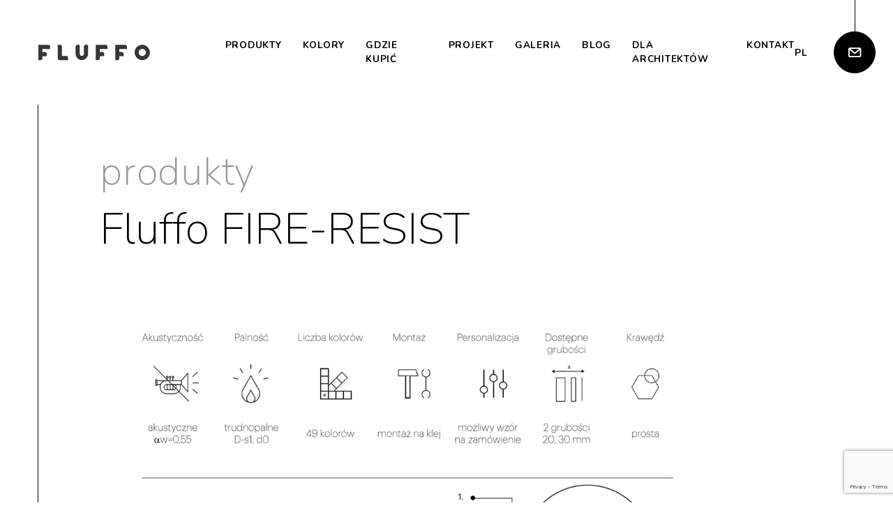

--- FILE ---
content_type: text/html; charset=UTF-8
request_url: https://fluffo.pl/produkty/fluffo-fire-resist/
body_size: 384653
content:

<!DOCTYPE html>
<html lang="pl-PL">
    <head>
        <meta http-equiv="Content-Type" content="text/html; charset=UTF-8" />
        <meta name="viewport" content="width=device-width, initial-scale=1, shrink-to-fit=no">
        <title>Fluffo FIRE-RESIST  Produkty   Fluffo</title><link rel="preload" data-rocket-preload as="image" href="https://fluffo.pl/wp-content/uploads/2025/05/fireresistPL.jpg.webp" fetchpriority="high">
        <script type="text/javascript">
            var template_url = 'https://fluffo.pl/wp-content/themes/fluffo/';
            var ajaxurl = 'https://fluffo.pl/wp-admin/admin-ajax.php';
        </script>
        <link rel="dns-prefetch" href="//cdn.hu-manity.co" />
		<!-- Cookie Compliance -->
		<script type="text/javascript">var huOptions = {"appID":"fluffopl-224eced","currentLanguage":"pl","blocking":false,"globalCookie":false,"isAdmin":false,"privacyConsent":true,"forms":[]};</script>
		<script type="text/javascript" src="https://cdn.hu-manity.co/hu-banner.min.js"></script><meta name='robots' content='max-image-preview:large' />
<link rel="alternate" href="https://fluffo.pl/produkty/fluffo-fire-resist/" hreflang="x-default" />
<link rel="alternate" href="https://fluffo.pl/produkty/fluffo-fire-resist/" hreflang="pl" />
<link rel="alternate" href="https://fluffo.pl/en/product/fluffo-fire-resist-en/" hreflang="en" />

<!-- Google Tag Manager for WordPress by gtm4wp.com -->
<script data-cfasync="false" data-pagespeed-no-defer>
	var gtm4wp_datalayer_name = "dataLayer";
	var dataLayer = dataLayer || [];
</script>
<!-- End Google Tag Manager for WordPress by gtm4wp.com --><link rel="alternate" type="application/rss+xml" title="Kanał Fluffo &raquo; Fluffo FIRE-RESIST Produkty" href="https://fluffo.pl/produkty/fluffo-fire-resist/feed/" />
<style id='wp-emoji-styles-inline-css' type='text/css'>

	img.wp-smiley, img.emoji {
		display: inline !important;
		border: none !important;
		box-shadow: none !important;
		height: 1em !important;
		width: 1em !important;
		margin: 0 0.07em !important;
		vertical-align: -0.1em !important;
		background: none !important;
		padding: 0 !important;
	}
</style>
<link rel='stylesheet' id='wp-block-library-css' href='https://fluffo.pl/wp-includes/css/dist/block-library/style.min.css?ver=6.4.7' type='text/css' media='all' />
<style id='classic-theme-styles-inline-css' type='text/css'>
/*! This file is auto-generated */
.wp-block-button__link{color:#fff;background-color:#32373c;border-radius:9999px;box-shadow:none;text-decoration:none;padding:calc(.667em + 2px) calc(1.333em + 2px);font-size:1.125em}.wp-block-file__button{background:#32373c;color:#fff;text-decoration:none}
</style>
<style id='global-styles-inline-css' type='text/css'>
body{--wp--preset--color--black: #000000;--wp--preset--color--cyan-bluish-gray: #abb8c3;--wp--preset--color--white: #ffffff;--wp--preset--color--pale-pink: #f78da7;--wp--preset--color--vivid-red: #cf2e2e;--wp--preset--color--luminous-vivid-orange: #ff6900;--wp--preset--color--luminous-vivid-amber: #fcb900;--wp--preset--color--light-green-cyan: #7bdcb5;--wp--preset--color--vivid-green-cyan: #00d084;--wp--preset--color--pale-cyan-blue: #8ed1fc;--wp--preset--color--vivid-cyan-blue: #0693e3;--wp--preset--color--vivid-purple: #9b51e0;--wp--preset--gradient--vivid-cyan-blue-to-vivid-purple: linear-gradient(135deg,rgba(6,147,227,1) 0%,rgb(155,81,224) 100%);--wp--preset--gradient--light-green-cyan-to-vivid-green-cyan: linear-gradient(135deg,rgb(122,220,180) 0%,rgb(0,208,130) 100%);--wp--preset--gradient--luminous-vivid-amber-to-luminous-vivid-orange: linear-gradient(135deg,rgba(252,185,0,1) 0%,rgba(255,105,0,1) 100%);--wp--preset--gradient--luminous-vivid-orange-to-vivid-red: linear-gradient(135deg,rgba(255,105,0,1) 0%,rgb(207,46,46) 100%);--wp--preset--gradient--very-light-gray-to-cyan-bluish-gray: linear-gradient(135deg,rgb(238,238,238) 0%,rgb(169,184,195) 100%);--wp--preset--gradient--cool-to-warm-spectrum: linear-gradient(135deg,rgb(74,234,220) 0%,rgb(151,120,209) 20%,rgb(207,42,186) 40%,rgb(238,44,130) 60%,rgb(251,105,98) 80%,rgb(254,248,76) 100%);--wp--preset--gradient--blush-light-purple: linear-gradient(135deg,rgb(255,206,236) 0%,rgb(152,150,240) 100%);--wp--preset--gradient--blush-bordeaux: linear-gradient(135deg,rgb(254,205,165) 0%,rgb(254,45,45) 50%,rgb(107,0,62) 100%);--wp--preset--gradient--luminous-dusk: linear-gradient(135deg,rgb(255,203,112) 0%,rgb(199,81,192) 50%,rgb(65,88,208) 100%);--wp--preset--gradient--pale-ocean: linear-gradient(135deg,rgb(255,245,203) 0%,rgb(182,227,212) 50%,rgb(51,167,181) 100%);--wp--preset--gradient--electric-grass: linear-gradient(135deg,rgb(202,248,128) 0%,rgb(113,206,126) 100%);--wp--preset--gradient--midnight: linear-gradient(135deg,rgb(2,3,129) 0%,rgb(40,116,252) 100%);--wp--preset--font-size--small: 13px;--wp--preset--font-size--medium: 20px;--wp--preset--font-size--large: 36px;--wp--preset--font-size--x-large: 42px;--wp--preset--spacing--20: 0.44rem;--wp--preset--spacing--30: 0.67rem;--wp--preset--spacing--40: 1rem;--wp--preset--spacing--50: 1.5rem;--wp--preset--spacing--60: 2.25rem;--wp--preset--spacing--70: 3.38rem;--wp--preset--spacing--80: 5.06rem;--wp--preset--shadow--natural: 6px 6px 9px rgba(0, 0, 0, 0.2);--wp--preset--shadow--deep: 12px 12px 50px rgba(0, 0, 0, 0.4);--wp--preset--shadow--sharp: 6px 6px 0px rgba(0, 0, 0, 0.2);--wp--preset--shadow--outlined: 6px 6px 0px -3px rgba(255, 255, 255, 1), 6px 6px rgba(0, 0, 0, 1);--wp--preset--shadow--crisp: 6px 6px 0px rgba(0, 0, 0, 1);}:where(.is-layout-flex){gap: 0.5em;}:where(.is-layout-grid){gap: 0.5em;}body .is-layout-flow > .alignleft{float: left;margin-inline-start: 0;margin-inline-end: 2em;}body .is-layout-flow > .alignright{float: right;margin-inline-start: 2em;margin-inline-end: 0;}body .is-layout-flow > .aligncenter{margin-left: auto !important;margin-right: auto !important;}body .is-layout-constrained > .alignleft{float: left;margin-inline-start: 0;margin-inline-end: 2em;}body .is-layout-constrained > .alignright{float: right;margin-inline-start: 2em;margin-inline-end: 0;}body .is-layout-constrained > .aligncenter{margin-left: auto !important;margin-right: auto !important;}body .is-layout-constrained > :where(:not(.alignleft):not(.alignright):not(.alignfull)){max-width: var(--wp--style--global--content-size);margin-left: auto !important;margin-right: auto !important;}body .is-layout-constrained > .alignwide{max-width: var(--wp--style--global--wide-size);}body .is-layout-flex{display: flex;}body .is-layout-flex{flex-wrap: wrap;align-items: center;}body .is-layout-flex > *{margin: 0;}body .is-layout-grid{display: grid;}body .is-layout-grid > *{margin: 0;}:where(.wp-block-columns.is-layout-flex){gap: 2em;}:where(.wp-block-columns.is-layout-grid){gap: 2em;}:where(.wp-block-post-template.is-layout-flex){gap: 1.25em;}:where(.wp-block-post-template.is-layout-grid){gap: 1.25em;}.has-black-color{color: var(--wp--preset--color--black) !important;}.has-cyan-bluish-gray-color{color: var(--wp--preset--color--cyan-bluish-gray) !important;}.has-white-color{color: var(--wp--preset--color--white) !important;}.has-pale-pink-color{color: var(--wp--preset--color--pale-pink) !important;}.has-vivid-red-color{color: var(--wp--preset--color--vivid-red) !important;}.has-luminous-vivid-orange-color{color: var(--wp--preset--color--luminous-vivid-orange) !important;}.has-luminous-vivid-amber-color{color: var(--wp--preset--color--luminous-vivid-amber) !important;}.has-light-green-cyan-color{color: var(--wp--preset--color--light-green-cyan) !important;}.has-vivid-green-cyan-color{color: var(--wp--preset--color--vivid-green-cyan) !important;}.has-pale-cyan-blue-color{color: var(--wp--preset--color--pale-cyan-blue) !important;}.has-vivid-cyan-blue-color{color: var(--wp--preset--color--vivid-cyan-blue) !important;}.has-vivid-purple-color{color: var(--wp--preset--color--vivid-purple) !important;}.has-black-background-color{background-color: var(--wp--preset--color--black) !important;}.has-cyan-bluish-gray-background-color{background-color: var(--wp--preset--color--cyan-bluish-gray) !important;}.has-white-background-color{background-color: var(--wp--preset--color--white) !important;}.has-pale-pink-background-color{background-color: var(--wp--preset--color--pale-pink) !important;}.has-vivid-red-background-color{background-color: var(--wp--preset--color--vivid-red) !important;}.has-luminous-vivid-orange-background-color{background-color: var(--wp--preset--color--luminous-vivid-orange) !important;}.has-luminous-vivid-amber-background-color{background-color: var(--wp--preset--color--luminous-vivid-amber) !important;}.has-light-green-cyan-background-color{background-color: var(--wp--preset--color--light-green-cyan) !important;}.has-vivid-green-cyan-background-color{background-color: var(--wp--preset--color--vivid-green-cyan) !important;}.has-pale-cyan-blue-background-color{background-color: var(--wp--preset--color--pale-cyan-blue) !important;}.has-vivid-cyan-blue-background-color{background-color: var(--wp--preset--color--vivid-cyan-blue) !important;}.has-vivid-purple-background-color{background-color: var(--wp--preset--color--vivid-purple) !important;}.has-black-border-color{border-color: var(--wp--preset--color--black) !important;}.has-cyan-bluish-gray-border-color{border-color: var(--wp--preset--color--cyan-bluish-gray) !important;}.has-white-border-color{border-color: var(--wp--preset--color--white) !important;}.has-pale-pink-border-color{border-color: var(--wp--preset--color--pale-pink) !important;}.has-vivid-red-border-color{border-color: var(--wp--preset--color--vivid-red) !important;}.has-luminous-vivid-orange-border-color{border-color: var(--wp--preset--color--luminous-vivid-orange) !important;}.has-luminous-vivid-amber-border-color{border-color: var(--wp--preset--color--luminous-vivid-amber) !important;}.has-light-green-cyan-border-color{border-color: var(--wp--preset--color--light-green-cyan) !important;}.has-vivid-green-cyan-border-color{border-color: var(--wp--preset--color--vivid-green-cyan) !important;}.has-pale-cyan-blue-border-color{border-color: var(--wp--preset--color--pale-cyan-blue) !important;}.has-vivid-cyan-blue-border-color{border-color: var(--wp--preset--color--vivid-cyan-blue) !important;}.has-vivid-purple-border-color{border-color: var(--wp--preset--color--vivid-purple) !important;}.has-vivid-cyan-blue-to-vivid-purple-gradient-background{background: var(--wp--preset--gradient--vivid-cyan-blue-to-vivid-purple) !important;}.has-light-green-cyan-to-vivid-green-cyan-gradient-background{background: var(--wp--preset--gradient--light-green-cyan-to-vivid-green-cyan) !important;}.has-luminous-vivid-amber-to-luminous-vivid-orange-gradient-background{background: var(--wp--preset--gradient--luminous-vivid-amber-to-luminous-vivid-orange) !important;}.has-luminous-vivid-orange-to-vivid-red-gradient-background{background: var(--wp--preset--gradient--luminous-vivid-orange-to-vivid-red) !important;}.has-very-light-gray-to-cyan-bluish-gray-gradient-background{background: var(--wp--preset--gradient--very-light-gray-to-cyan-bluish-gray) !important;}.has-cool-to-warm-spectrum-gradient-background{background: var(--wp--preset--gradient--cool-to-warm-spectrum) !important;}.has-blush-light-purple-gradient-background{background: var(--wp--preset--gradient--blush-light-purple) !important;}.has-blush-bordeaux-gradient-background{background: var(--wp--preset--gradient--blush-bordeaux) !important;}.has-luminous-dusk-gradient-background{background: var(--wp--preset--gradient--luminous-dusk) !important;}.has-pale-ocean-gradient-background{background: var(--wp--preset--gradient--pale-ocean) !important;}.has-electric-grass-gradient-background{background: var(--wp--preset--gradient--electric-grass) !important;}.has-midnight-gradient-background{background: var(--wp--preset--gradient--midnight) !important;}.has-small-font-size{font-size: var(--wp--preset--font-size--small) !important;}.has-medium-font-size{font-size: var(--wp--preset--font-size--medium) !important;}.has-large-font-size{font-size: var(--wp--preset--font-size--large) !important;}.has-x-large-font-size{font-size: var(--wp--preset--font-size--x-large) !important;}
.wp-block-navigation a:where(:not(.wp-element-button)){color: inherit;}
:where(.wp-block-post-template.is-layout-flex){gap: 1.25em;}:where(.wp-block-post-template.is-layout-grid){gap: 1.25em;}
:where(.wp-block-columns.is-layout-flex){gap: 2em;}:where(.wp-block-columns.is-layout-grid){gap: 2em;}
.wp-block-pullquote{font-size: 1.5em;line-height: 1.6;}
</style>
<link rel="https://api.w.org/" href="https://fluffo.pl/wp-json/" /><link rel="EditURI" type="application/rsd+xml" title="RSD" href="https://fluffo.pl/xmlrpc.php?rsd" />
<meta name="generator" content="WordPress 6.4.7" />

		<!-- GA Google Analytics @ https://m0n.co/ga -->
		<script async src="https://www.googletagmanager.com/gtag/js?id=&lt;!-- Global site tag (gtag.js)"></script>
		<script>
			window.dataLayer = window.dataLayer || [];
			function gtag(){dataLayer.push(arguments);}
			gtag('js', new Date());
			gtag('config', '&lt;!-- Global site tag (gtag.js)');
		</script>

	<script>document.createElement( "picture" );if(!window.HTMLPictureElement && document.addEventListener) {window.addEventListener("DOMContentLoaded", function() {var s = document.createElement("script");s.src = "https://fluffo.pl/wp-content/plugins/webp-express/js/picturefill.min.js";document.body.appendChild(s);});}</script>
<!-- Google Tag Manager for WordPress by gtm4wp.com -->
<!-- GTM Container placement set to automatic -->
<script data-cfasync="false" data-pagespeed-no-defer type="text/javascript">
	var dataLayer_content = {"pagePostType":"pattern","pagePostType2":"tax-pattern","pageCategory":[]};
	dataLayer.push( dataLayer_content );
</script>
<script data-cfasync="false" data-pagespeed-no-defer type="text/javascript">
(function(w,d,s,l,i){w[l]=w[l]||[];w[l].push({'gtm.start':
new Date().getTime(),event:'gtm.js'});var f=d.getElementsByTagName(s)[0],
j=d.createElement(s),dl=l!='dataLayer'?'&l='+l:'';j.async=true;j.src=
'//www.googletagmanager.com/gtm.js?id='+i+dl;f.parentNode.insertBefore(j,f);
})(window,document,'script','dataLayer','GTM-PB7S3K9P');
</script>
<!-- End Google Tag Manager for WordPress by gtm4wp.com -->		<style type="text/css" id="wp-custom-css">
			.cookies-btn {
	background: #fff !important;
    color: #000 !important;
}		</style>
				<link href="https://fonts.googleapis.com/css2?family=Nunito:wght@200;400;700;900&display=swap" rel="stylesheet">
		<link rel="stylesheet" href="https://fluffo.pl/wp-content/themes/fluffo/dist/style.css?v2&time=" />
		
		<link rel="apple-touch-icon" sizes="180x180" href="/favicons/apple-touch-icon.png">
		<link rel="icon" type="image/png" sizes="32x32" href="/favicons/favicon-32x32.png">
		<link rel="icon" type="image/png" sizes="16x16" href="/favicons/favicon-16x16.png">
		<link rel="manifest" href="/favicons/site.webmanifest">
		<link rel="mask-icon" href="/favicons/safari-pinned-tab.svg" color="#5bbad5">
		<link rel="shortcut icon" href="/favicons/favicon.ico">
		<meta name="msapplication-TileColor" content="#ffffff">
		<meta name="msapplication-config" content="/favicons/browserconfig.xml">
		<meta name="theme-color" content="#ffffff">
<script async src="https://www.googletagmanager.com/gtag/js?id=UA-45782114-1"></script>
<script>
 window.dataLayer = window.dataLayer || [];
 function gtag(){dataLayer.push(arguments);}
 gtag('js', new Date());

 gtag('config', 'UA-45782114-1');
</script>		
<script
  src="https://code.jquery.com/jquery-3.6.0.slim.min.js"
  integrity="sha256-u7e5khyithlIdTpu22PHhENmPcRdFiHRjhAuHcs05RI="
  crossorigin="anonymous"></script>

<script async src="https://www.googletagmanager.com/gtag/js?id=AW-16883633139"></script>
<script>
  window.dataLayer = window.dataLayer || [];
  function gtag(){dataLayer.push(arguments);}
  gtag('js', new Date());
  gtag('config', 'AW-16883633139');
</script>
    <style id="rocket-lazyrender-inline-css">[data-wpr-lazyrender] {content-visibility: auto;}</style><meta name="generator" content="WP Rocket 3.18.3" data-wpr-features="wpr_automatic_lazy_rendering wpr_oci wpr_image_dimensions wpr_preload_links wpr_desktop" /></head>
    <body class="archive tax-products term-fluffo-fire-resist term-23 cookies-not-set">
		<div id="body-wrapper"  class="no-right-border" >
			<header  id="header">
				<div  class="header-container container">
					<div class="module module-logo">
						<a href="https://fluffo.pl"><img width="160" height="23" src="https://fluffo.pl/wp-content/themes/fluffo/assets/img/logo.svg" alt="Panele wygłuszające - Fluffo" class="svg"></a>
					</div>
					<nav class="module module-navigation">
						<ul id="menu-menu-glowne-pl" class="nav nav-primary"><li id="menu-item-977" class="menu-item menu-item-type-post_type menu-item-object-page menu-item-977"><a href="https://fluffo.pl/produkty/">Produkty</a></li>
<li id="menu-item-109" class="menu-item menu-item-type-post_type menu-item-object-page menu-item-109"><a href="https://fluffo.pl/kolory/">Kolory</a></li>
<li id="menu-item-108" class="menu-item menu-item-type-post_type menu-item-object-page menu-item-108"><a href="https://fluffo.pl/gdzie-kupic/">Gdzie kupić</a></li>
<li id="menu-item-2516" class="menu-item menu-item-type-post_type menu-item-object-page menu-item-2516"><a href="https://fluffo.pl/design/">Projekt</a></li>
<li id="menu-item-107" class="menu-item menu-item-type-post_type menu-item-object-page menu-item-107"><a href="https://fluffo.pl/galeria/">Galeria</a></li>
<li id="menu-item-2657" class="menu-item menu-item-type-post_type menu-item-object-page menu-item-2657"><a href="https://fluffo.pl/blog/">Blog</a></li>
<li id="menu-item-106" class="menu-item menu-item-type-post_type menu-item-object-page menu-item-106"><a href="https://fluffo.pl/dla-architektow/">Dla architektów</a></li>
<li id="menu-item-110" class="menu-item menu-item-type-post_type menu-item-object-page menu-item-110"><a href="https://fluffo.pl/kontakt/">Kontakt</a></li>
</ul>					</nav>
					<div class="module module-navigation-toggle">
						<button class="nav-toggle" data-toggle="navigation">
							<span></span><span></span><span></span><span></span>
						</button>
					</div>
												<nav class="module module-language">
			<a href="#lang-switcher" class="disablescrolltoid">pl</a>
			<ul>	<li class="lang-item lang-item-5 lang-item-en lang-item-first"><a lang="en-GB" hreflang="en-GB" href="https://fluffo.pl/en/produkty/fluffo-fire-resist-en/">en</a></li>
</ul>
		</nav>
												<div class="module module-icon">
												<a href="https://fluffo.pl/kontakt/" class="icon-oval icon-filled"><i class="i i-envelope-outline"></i></a>
											</div>
				</div>
			</header>

			<div  id="content" class="container">
	<div  class="page-title" data-animate>
	<div class="page-title-inner">
		<ul class="breadcrumbs" data-animation="fade-in-up">
			<li><a href="https://fluffo.pl/pattern/">produkty</a></li>
					</ul>
		<h1 data-animation="fade-in-up" data-animation-delay="200">Fluffo FIRE-RESIST</h1>
		<picture><source srcset="https://fluffo.pl/wp-content/uploads/2025/05/fireresistPL.jpg.webp" type="image/webp"><img fetchpriority="high" data-animation="fade-in-up" data-animation-delay="400" src="https://fluffo.pl/wp-content/uploads/2025/05/fireresistPL.jpg" class="webpexpress-processed"></picture>	</div>

	<p><p><a href="https://fluffo.pl/">Akustyczne panele ścienne</a> to bardzo praktyczny element wystroju wnętrza, dopełnia Może podkreślić styl biura, poprawia akustykę, a przy tym zakrywa pustą, białą ścianę ciekawym wzorem geometrycznym, tworząc bezpieczną, funkcjonalną i przyjazną przestrzeń do pracy. Zapraszamy do zapoznania się z naszą ofertą!</p>
<h2>Innowacyjne Fluffo Fire Resist</h2>
<p>Pierwszą z istotnych funkcji, jakie pełnią nasze <strong>trudno zapalne </strong><strong>panele ścienne</strong>, jest poprawa akustyki we wnętrzu. Wykorzystywane przez nas materiały doskonale pochłaniają dźwięk, przez co nie ma efektu zniekształcenia czy echa, a przy tym spełniają wymogi norm przeciwpożarowych we wnętrzu użyteczności publicznej.</p>
<p><strong>Panele trudno zapalne Fluffo Fire Resist</strong> <strong>są dostępne aż w 49 różnych kolorach</strong>, spośród których możesz wybrać właśnie te, które najlepiej podkreślą styl twojego wnętrza. Oczywiście możesz też skontaktować się z nami i zamówić swój własny, spersonalizowany wzór na życzenie. Jeśli z kolei zależy Ci na pokryciu dużej ściany, sprawdź także nasze panele wielkoformatowe <a href="https://fluffo.pl/produkty/fluffo-art/">Fluffo Art</a>.</p>
<h2>Bezpieczne panele trudno zapalne dla twojego biura</h2>
<p><strong>Nasze panele są bardzo łatwe w montażu</strong>, do którego potrzebny ci będzie tylko klej. Panele dostępne są w dwóch grubościach: 20 i 30 mm. <strong>Wszystkie informacje techniczne na temat paneli ściennych trudno zapalnych z naszej oferty znajdziesz w dołączonych dokumentach PDF.</strong> Opublikowaliśmy tam m.in. raport klasyfikacyjny w zakresie odporności na ogień.</p>
<p>Sprawdź również:</p>
<ul>
<li><a href="https://fluffo.pl/produkty/fluffo-soft/">Panele Fluffo Soft</a></li>
<li><a href="https://fluffo.pl/produkty/fluffo-izo/">Panele Fluffo IZO</a></li>
</ul>
 </p>


	
</div>
<div  class="patterns-grid list mb-layout ">
	<div class="patterns-item list-item">
				<div class="patterns-item-image" data-toggle="details" data-details="pattern-details">
			<picture><source srcset="https://fluffo.pl/wp-content/uploads/2021/02/Bond_fire_resist-640x378.png.webp 2x" type="image/webp"><img src="https://fluffo.pl/wp-content/uploads/2021/02/Bond_fire_resist-640x378.png" srcset="https://fluffo.pl/wp-content/uploads/2021/02/Bond_fire_resist-640x378.png 2x" alt="Fire Resist Bond" class="webpexpress-processed"></picture>
		</div>
				<div class="patterns-item-content">
			<h3 style="font-size:1.1rem;font-weight:900;margin-bottom:0;">Fire Resist Bond</h3>
		</div>
		<div class="patterns-item-details list-item-details">
						<div class="sizes-grid list-sizes">
								<div class="sizes-item list-item-sizes  first">
					<div class="sizes-item-image">
						<!-- 						<picture><source srcset="https://fluffo.pl/wp-content/uploads/2021/02/Bond-FR-366x376.jpg.webp 2x" type="image/webp"><img src="https://fluffo.pl/wp-content/uploads/2021/02/Bond-FR-183x189.jpg" srcset="https://fluffo.pl/wp-content/uploads/2021/02/Bond-FR-366x376.jpg 2x" alt="" class="mb-3 webpexpress-processed"></picture> -->
						<picture><source srcset="https://fluffo.pl/wp-content/uploads/2021/02/Bond-FR-183x189.jpg.webp" type="image/webp"><img onclick="loadBigFile(this)" data-big="https://fluffo.pl/wp-content/uploads/2021/02/Bond-FR.jpg" class="open-big webpexpress-processed" src="https://fluffo.pl/wp-content/uploads/2021/02/Bond-FR-183x189.jpg" alt=""></picture>
											</div>
					<div class="sizes-item-content">
						<h5 class="mb-1">Fire Resist Bond</h5>
						<p class="mb-0">500 x 500 mm</p>
												<a data-toggle-sizes="details-sizes" data-details-sizes="sizes-details" class="sizes-btn textures-details-btn actions-btn"><h3>Dane techniczne</h3> <i class="i i-list"></i></a>
											</div>
										<div class="sizes-item-details list-item-sizes-details">
						<div  class="row">
																					<div class="col-md-5 col-12 parameters">
								<h4 class="">Parametry techniczne</h4>
								<div class="row">
													                <div class="col-12 parameters-name">
						                Nazwa kolekcji: 						                <span class="parameter-value">Fluffo FIRE-RESIST</span>
						            </div>
<!-- 									<div class="col-5 parameters-value">Fluffo FIRE-RESIST</div> -->
													                <div class="col-12 parameters-name">
						                Nazwa wzoru: 						                <span class="parameter-value">Bond</span>
						            </div>
<!-- 									<div class="col-5 parameters-value">Bond</div> -->
													                <div class="col-12 parameters-name">
						                Dostępne grubości: 						                <span class="parameter-value">20, 30 mm</span>
						            </div>
<!-- 									<div class="col-5 parameters-value">20, 30 mm</div> -->
													                <div class="col-12 parameters-name">
						                Powierzchnia pojedynczego panelu: 						                <span class="parameter-value">0,16 m²</span>
						            </div>
<!-- 									<div class="col-5 parameters-value">0,16 m²</div> -->
													                <div class="col-12 parameters-name">
						                Liczba paneli na 1 m²: 						                <span class="parameter-value">6  (0,99 m²)</span>
						            </div>
<!-- 									<div class="col-5 parameters-value">6  (0,99 m²)</div> -->
													                <div class="col-12 parameters-name">
						                Waga pojedynczego panelu 20/30 mm: 						                <span class="parameter-value">760/1 740 g</span>
						            </div>
<!-- 									<div class="col-5 parameters-value">760/1 740 g</div> -->
																</div>
							</div>
							<div class="col-md-5 ml-auto col-12 rys-techniczny d-flex align-items-center justify-content-center">
								<picture><source srcset="https://fluffo.pl/wp-content/uploads/2021/02/Bond_FR.jpg.webp" type="image/webp"><img onclick="loadBigFile(this)" data-big="https://fluffo.pl/wp-content/uploads/2021/02/Bond_FR.jpg" src="https://fluffo.pl/wp-content/uploads/2021/02/Bond_FR.jpg" alt="Rysunek techniczny" class="webpexpress-processed"></picture>
							</div>
													</div>
					</div>
									</div>
							</div>
			<div class="row">
				<div class="col-sm-6 compositions mb-5 mb-md-0">
										<h3 class="">Przykładowe kompozycje</h3>
					<div class="slick-slider"
						data-slick='{
							"arrows": false,
							"dots": true,
							"infinite": false,
							"slidesToShow": 1,
							"autoplay": true,
						    "rows": 0,
							"autoplaySpeed": 4000,
							"fade": true,
							"speed": 500
						}'
						>
										        <a href="https://fluffo.pl/wp-content/uploads/2021/02/F-R-Bond.png" data-lightbox="slider-697401c43a5aa">
				        <picture><source srcset="https://fluffo.pl/wp-content/uploads/2021/02/F-R-Bond.png.webp" type="image/webp"><img src="https://fluffo.pl/wp-content/uploads/2021/02/F-R-Bond.png" alt="" class="webpexpress-processed"></picture>
				        <h4 class="mt-5" style="font-weight: 500; text-align: center;"></h4>
				        </a>
				        				        <a href="https://fluffo.pl/wp-content/uploads/2021/02/FLUFFO_kompozycja_FIRE-RESIST_Bond_Dot_M-kopia_productSlideBig.jpg" data-lightbox="slider-697401c43a5aa">
				        <picture><source srcset="https://fluffo.pl/wp-content/uploads/2021/02/FLUFFO_kompozycja_FIRE-RESIST_Bond_Dot_M-kopia_productSlideBig.jpg.webp" type="image/webp"><img src="https://fluffo.pl/wp-content/uploads/2021/02/FLUFFO_kompozycja_FIRE-RESIST_Bond_Dot_M-kopia_productSlideBig.jpg" alt="" class="webpexpress-processed"></picture>
				        <h4 class="mt-5" style="font-weight: 500; text-align: center;"></h4>
				        </a>
				        					</div>

									</div>
				<div class="col-sm-6 pl-sm-8 files_download">
					<a href="https://fluffo.pl/kolory-tapet/" style="color: #1695c5;" class="link d-block d-md-inline-block mt-2 mb-2 term-fluffo-tapeta-a">
						<span class="link-indicator"></span>
						<span class="link-title">Kolory tapet</span>
					</a>	
					<a href="/design#design-contact-form" class="link d-block d-md-inline-block mt-2 mb-2">
						<span class="link-indicator"></span>
						<span class="link-title">Poproś o projekt</span>
					</a>				
										<h3 data-pid="0" class="" onclick="showHiddenList(this)" >Pliki do pobrania</h3>
					<div class="row list-files-jq hidden-files file_box_0" > 
											<div class="col-12 file_download mb-3">
														<a href="https://fluffo.pl/wp-content/uploads/2023/07/Fluffo-FIRE-RESIST-Karta-techniczna.pdf" title="Karta techniczna Fluffo FIRE-RESIST" download>
						        <svg version="1.1" xmlns="http://www.w3.org/2000/svg" width="32" height="32" viewBox="0 0 32 32" class="mr-2"><path d="M26.313 18.421c-0.427-0.42-1.372-0.643-2.812-0.662-0.974-0.011-2.147 0.075-3.38 0.248-0.552-0.319-1.122-0.665-1.568-1.083-1.202-1.122-2.205-2.68-2.831-4.394 0.041-0.16 0.075-0.301 0.108-0.444 0 0 0.677-3.846 0.498-5.146-0.025-0.178-0.040-0.23-0.088-0.369l-0.059-0.151c-0.184-0.425-0.545-0.875-1.111-0.85l-0.341-0.011c-0.631 0-1.146 0.323-1.281 0.805-0.411 1.514 0.013 3.778 0.781 6.711l-0.197 0.478c-0.55 1.34-1.238 2.689-1.846 3.88l-0.079 0.155c-0.639 1.251-1.22 2.313-1.745 3.213l-0.543 0.287c-0.040 0.021-0.97 0.513-1.188 0.645-1.852 1.106-3.079 2.361-3.282 3.357-0.065 0.318-0.017 0.725 0.313 0.913l0.525 0.264c0.228 0.114 0.468 0.172 0.714 0.172 1.319 0 2.85-1.643 4.959-5.324 2.435-0.793 5.208-1.452 7.638-1.815 1.852 1.043 4.129 1.767 5.567 1.767 0.255 0 0.475-0.024 0.654-0.072 0.276-0.073 0.508-0.23 0.65-0.444 0.279-0.42 0.335-0.998 0.26-1.59-0.023-0.176-0.163-0.393-0.315-0.541zM6.614 25.439c0.241-0.658 1.192-1.958 2.6-3.111 0.088-0.072 0.306-0.276 0.506-0.466-1.472 2.348-2.458 3.283-3.106 3.577zM14.951 6.24c0.424 0 0.665 1.069 0.685 2.070s-0.214 1.705-0.505 2.225c-0.241-0.77-0.357-1.984-0.357-2.778 0 0-0.018-1.517 0.177-1.517v0zM12.464 19.922c0.295-0.529 0.603-1.086 0.917-1.677 0.765-1.447 1.249-2.58 1.609-3.511 0.716 1.303 1.608 2.41 2.656 3.297 0.131 0.111 0.269 0.222 0.415 0.333-2.132 0.422-3.974 0.935-5.596 1.558v0zM25.903 19.802c-0.13 0.081-0.502 0.128-0.741 0.128-0.772 0-1.727-0.353-3.066-0.927 0.515-0.038 0.986-0.057 1.409-0.057 0.774 0 1.004-0.003 1.761 0.19s0.767 0.585 0.637 0.667v0z"></path><path d="M28.681 7.159c-0.694-0.947-1.662-2.053-2.724-3.116s-2.169-2.030-3.116-2.724c-1.612-1.182-2.393-1.319-2.841-1.319h-15.5c-1.378 0-2.5 1.121-2.5 2.5v27c0 1.378 1.121 2.5 2.5 2.5h23c1.378 0 2.5-1.122 2.5-2.5v-19.5c0-0.448-0.137-1.23-1.319-2.841v0zM24.543 5.457c0.959 0.959 1.712 1.825 2.268 2.543h-4.811v-4.811c0.718 0.556 1.584 1.309 2.543 2.268v0zM28 29.5c0 0.271-0.229 0.5-0.5 0.5h-23c-0.271 0-0.5-0.229-0.5-0.5v-27c0-0.271 0.229-0.5 0.5-0.5 0 0 15.499-0 15.5 0v7c0 0.552 0.448 1 1 1h7v19.5z"></path></svg>
						        <span>Karta techniczna Fluffo FIRE-RESIST</span>
						    </a>
					        						</div>
											<div class="col-12 file_download mb-3">
														<a href="https://drive.google.com/drive/folders/1g1NJK0M2ceNbsBiSt2mt05Dl4HQ9X8XU?usp=sharing" title="Modele Fluffo FIRE-RESIST" target="_blank">
						        <svg version="1.1" xmlns="http://www.w3.org/2000/svg" width="32" height="32" viewBox="0 0 32 32" class="mr-2"><path d="M28.681 7.159c-0.694-0.947-1.662-2.053-2.724-3.116s-2.169-2.030-3.116-2.724c-1.612-1.182-2.393-1.319-2.841-1.319h-15.5c-1.378 0-2.5 1.121-2.5 2.5v27c0 1.378 1.121 2.5 2.5 2.5h23c1.378 0 2.5-1.122 2.5-2.5v-19.5c0-0.448-0.137-1.23-1.319-2.841v0 0zM24.543 5.457c0.959 0.959 1.712 1.825 2.268 2.543h-4.811v-4.811c0.718 0.556 1.584 1.309 2.543 2.268v0 0zM28 29.5c0 0.271-0.229 0.5-0.5 0.5h-23c-0.271 0-0.5-0.229-0.5-0.5v-27c0-0.271 0.229-0.5 0.5-0.5 0 0 15.499-0 15.5 0v7c0 0.552 0.448 1 1 1h7v19.5z"></path><path d="M8 2h4v2h-4v-2z"></path><path d="M12 4h4v2h-4v-2z"></path><path d="M8 6h4v2h-4v-2z"></path><path d="M12 8h4v2h-4v-2z"></path><path d="M8 10h4v2h-4v-2z"></path><path d="M12 12h4v2h-4v-2z"></path><path d="M8 14h4v2h-4v-2z"></path><path d="M12 16h4v2h-4v-2z"></path><path d="M8 26.5c0 0.825 0.675 1.5 1.5 1.5h5c0.825 0 1.5-0.675 1.5-1.5v-5c0-0.825-0.675-1.5-1.5-1.5h-2.5v-2h-4v8.5zM14 24v2h-4v-2h4z"></path></svg>
						        <span>Modele Fluffo FIRE-RESIST</span>
						    </a>
					        						</div>
											<div class="col-12 file_download mb-3">
														<a href="https://drive.google.com/file/d/1GWYSKDT__hWoFxtZTL9UDASCl2N0J2LW/view?usp=sharing" title="Kolory i tekstury do modelowania" target="_blank">
						        <svg version="1.1" xmlns="http://www.w3.org/2000/svg" width="32" height="32" viewBox="0 0 32 32" class="mr-2"><path d="M28.681 7.159c-0.694-0.947-1.662-2.053-2.724-3.116s-2.169-2.030-3.116-2.724c-1.612-1.182-2.393-1.319-2.841-1.319h-15.5c-1.378 0-2.5 1.121-2.5 2.5v27c0 1.378 1.121 2.5 2.5 2.5h23c1.378 0 2.5-1.122 2.5-2.5v-19.5c0-0.448-0.137-1.23-1.319-2.841v0 0zM24.543 5.457c0.959 0.959 1.712 1.825 2.268 2.543h-4.811v-4.811c0.718 0.556 1.584 1.309 2.543 2.268v0 0zM28 29.5c0 0.271-0.229 0.5-0.5 0.5h-23c-0.271 0-0.5-0.229-0.5-0.5v-27c0-0.271 0.229-0.5 0.5-0.5 0 0 15.499-0 15.5 0v7c0 0.552 0.448 1 1 1h7v19.5z"></path><path d="M8 2h4v2h-4v-2z"></path><path d="M12 4h4v2h-4v-2z"></path><path d="M8 6h4v2h-4v-2z"></path><path d="M12 8h4v2h-4v-2z"></path><path d="M8 10h4v2h-4v-2z"></path><path d="M12 12h4v2h-4v-2z"></path><path d="M8 14h4v2h-4v-2z"></path><path d="M12 16h4v2h-4v-2z"></path><path d="M8 26.5c0 0.825 0.675 1.5 1.5 1.5h5c0.825 0 1.5-0.675 1.5-1.5v-5c0-0.825-0.675-1.5-1.5-1.5h-2.5v-2h-4v8.5zM14 24v2h-4v-2h4z"></path></svg>
						        <span>Kolory i tekstury do modelowania</span>
						    </a>
					        						</div>
											<div class="col-12 file_download mb-3">
														<a href="https://fluffo.pl/wp-content/uploads/2021/02/Raport_z_badania_pochlaniania_dzwieku_Fluffo_FIRE_RESIST.pdf" title="Raport z badania pochłaniania dźwięku" download>
						        <svg version="1.1" xmlns="http://www.w3.org/2000/svg" width="32" height="32" viewBox="0 0 32 32" class="mr-2"><path d="M26.313 18.421c-0.427-0.42-1.372-0.643-2.812-0.662-0.974-0.011-2.147 0.075-3.38 0.248-0.552-0.319-1.122-0.665-1.568-1.083-1.202-1.122-2.205-2.68-2.831-4.394 0.041-0.16 0.075-0.301 0.108-0.444 0 0 0.677-3.846 0.498-5.146-0.025-0.178-0.040-0.23-0.088-0.369l-0.059-0.151c-0.184-0.425-0.545-0.875-1.111-0.85l-0.341-0.011c-0.631 0-1.146 0.323-1.281 0.805-0.411 1.514 0.013 3.778 0.781 6.711l-0.197 0.478c-0.55 1.34-1.238 2.689-1.846 3.88l-0.079 0.155c-0.639 1.251-1.22 2.313-1.745 3.213l-0.543 0.287c-0.040 0.021-0.97 0.513-1.188 0.645-1.852 1.106-3.079 2.361-3.282 3.357-0.065 0.318-0.017 0.725 0.313 0.913l0.525 0.264c0.228 0.114 0.468 0.172 0.714 0.172 1.319 0 2.85-1.643 4.959-5.324 2.435-0.793 5.208-1.452 7.638-1.815 1.852 1.043 4.129 1.767 5.567 1.767 0.255 0 0.475-0.024 0.654-0.072 0.276-0.073 0.508-0.23 0.65-0.444 0.279-0.42 0.335-0.998 0.26-1.59-0.023-0.176-0.163-0.393-0.315-0.541zM6.614 25.439c0.241-0.658 1.192-1.958 2.6-3.111 0.088-0.072 0.306-0.276 0.506-0.466-1.472 2.348-2.458 3.283-3.106 3.577zM14.951 6.24c0.424 0 0.665 1.069 0.685 2.070s-0.214 1.705-0.505 2.225c-0.241-0.77-0.357-1.984-0.357-2.778 0 0-0.018-1.517 0.177-1.517v0zM12.464 19.922c0.295-0.529 0.603-1.086 0.917-1.677 0.765-1.447 1.249-2.58 1.609-3.511 0.716 1.303 1.608 2.41 2.656 3.297 0.131 0.111 0.269 0.222 0.415 0.333-2.132 0.422-3.974 0.935-5.596 1.558v0zM25.903 19.802c-0.13 0.081-0.502 0.128-0.741 0.128-0.772 0-1.727-0.353-3.066-0.927 0.515-0.038 0.986-0.057 1.409-0.057 0.774 0 1.004-0.003 1.761 0.19s0.767 0.585 0.637 0.667v0z"></path><path d="M28.681 7.159c-0.694-0.947-1.662-2.053-2.724-3.116s-2.169-2.030-3.116-2.724c-1.612-1.182-2.393-1.319-2.841-1.319h-15.5c-1.378 0-2.5 1.121-2.5 2.5v27c0 1.378 1.121 2.5 2.5 2.5h23c1.378 0 2.5-1.122 2.5-2.5v-19.5c0-0.448-0.137-1.23-1.319-2.841v0zM24.543 5.457c0.959 0.959 1.712 1.825 2.268 2.543h-4.811v-4.811c0.718 0.556 1.584 1.309 2.543 2.268v0zM28 29.5c0 0.271-0.229 0.5-0.5 0.5h-23c-0.271 0-0.5-0.229-0.5-0.5v-27c0-0.271 0.229-0.5 0.5-0.5 0 0 15.499-0 15.5 0v7c0 0.552 0.448 1 1 1h7v19.5z"></path></svg>
						        <span>Raport z badania pochłaniania dźwięku</span>
						    </a>
					        						</div>
											<div class="col-12 file_download mb-3">
														<a href="https://fluffo.pl/wp-content/uploads/2021/02/Klasyfikacja_reakcji_na_ogien_Fluffo_FIRE_RESIST.pdf" title="Klasyfikacja reakcji na ogień" download>
						        <svg version="1.1" xmlns="http://www.w3.org/2000/svg" width="32" height="32" viewBox="0 0 32 32" class="mr-2"><path d="M26.313 18.421c-0.427-0.42-1.372-0.643-2.812-0.662-0.974-0.011-2.147 0.075-3.38 0.248-0.552-0.319-1.122-0.665-1.568-1.083-1.202-1.122-2.205-2.68-2.831-4.394 0.041-0.16 0.075-0.301 0.108-0.444 0 0 0.677-3.846 0.498-5.146-0.025-0.178-0.040-0.23-0.088-0.369l-0.059-0.151c-0.184-0.425-0.545-0.875-1.111-0.85l-0.341-0.011c-0.631 0-1.146 0.323-1.281 0.805-0.411 1.514 0.013 3.778 0.781 6.711l-0.197 0.478c-0.55 1.34-1.238 2.689-1.846 3.88l-0.079 0.155c-0.639 1.251-1.22 2.313-1.745 3.213l-0.543 0.287c-0.040 0.021-0.97 0.513-1.188 0.645-1.852 1.106-3.079 2.361-3.282 3.357-0.065 0.318-0.017 0.725 0.313 0.913l0.525 0.264c0.228 0.114 0.468 0.172 0.714 0.172 1.319 0 2.85-1.643 4.959-5.324 2.435-0.793 5.208-1.452 7.638-1.815 1.852 1.043 4.129 1.767 5.567 1.767 0.255 0 0.475-0.024 0.654-0.072 0.276-0.073 0.508-0.23 0.65-0.444 0.279-0.42 0.335-0.998 0.26-1.59-0.023-0.176-0.163-0.393-0.315-0.541zM6.614 25.439c0.241-0.658 1.192-1.958 2.6-3.111 0.088-0.072 0.306-0.276 0.506-0.466-1.472 2.348-2.458 3.283-3.106 3.577zM14.951 6.24c0.424 0 0.665 1.069 0.685 2.070s-0.214 1.705-0.505 2.225c-0.241-0.77-0.357-1.984-0.357-2.778 0 0-0.018-1.517 0.177-1.517v0zM12.464 19.922c0.295-0.529 0.603-1.086 0.917-1.677 0.765-1.447 1.249-2.58 1.609-3.511 0.716 1.303 1.608 2.41 2.656 3.297 0.131 0.111 0.269 0.222 0.415 0.333-2.132 0.422-3.974 0.935-5.596 1.558v0zM25.903 19.802c-0.13 0.081-0.502 0.128-0.741 0.128-0.772 0-1.727-0.353-3.066-0.927 0.515-0.038 0.986-0.057 1.409-0.057 0.774 0 1.004-0.003 1.761 0.19s0.767 0.585 0.637 0.667v0z"></path><path d="M28.681 7.159c-0.694-0.947-1.662-2.053-2.724-3.116s-2.169-2.030-3.116-2.724c-1.612-1.182-2.393-1.319-2.841-1.319h-15.5c-1.378 0-2.5 1.121-2.5 2.5v27c0 1.378 1.121 2.5 2.5 2.5h23c1.378 0 2.5-1.122 2.5-2.5v-19.5c0-0.448-0.137-1.23-1.319-2.841v0zM24.543 5.457c0.959 0.959 1.712 1.825 2.268 2.543h-4.811v-4.811c0.718 0.556 1.584 1.309 2.543 2.268v0zM28 29.5c0 0.271-0.229 0.5-0.5 0.5h-23c-0.271 0-0.5-0.229-0.5-0.5v-27c0-0.271 0.229-0.5 0.5-0.5 0 0 15.499-0 15.5 0v7c0 0.552 0.448 1 1 1h7v19.5z"></path></svg>
						        <span>Klasyfikacja reakcji na ogień</span>
						    </a>
					        						</div>
											<div class="col-12 file_download mb-3">
														<a href="https://fluffo.pl/wp-content/uploads/2025/05/FLUFFO_Katalog-Produktow-2025-1.pdf" title="Katalog produktów Fluffo" download>
						        <svg version="1.1" xmlns="http://www.w3.org/2000/svg" width="32" height="32" viewBox="0 0 32 32" class="mr-2"><path d="M26.313 18.421c-0.427-0.42-1.372-0.643-2.812-0.662-0.974-0.011-2.147 0.075-3.38 0.248-0.552-0.319-1.122-0.665-1.568-1.083-1.202-1.122-2.205-2.68-2.831-4.394 0.041-0.16 0.075-0.301 0.108-0.444 0 0 0.677-3.846 0.498-5.146-0.025-0.178-0.040-0.23-0.088-0.369l-0.059-0.151c-0.184-0.425-0.545-0.875-1.111-0.85l-0.341-0.011c-0.631 0-1.146 0.323-1.281 0.805-0.411 1.514 0.013 3.778 0.781 6.711l-0.197 0.478c-0.55 1.34-1.238 2.689-1.846 3.88l-0.079 0.155c-0.639 1.251-1.22 2.313-1.745 3.213l-0.543 0.287c-0.040 0.021-0.97 0.513-1.188 0.645-1.852 1.106-3.079 2.361-3.282 3.357-0.065 0.318-0.017 0.725 0.313 0.913l0.525 0.264c0.228 0.114 0.468 0.172 0.714 0.172 1.319 0 2.85-1.643 4.959-5.324 2.435-0.793 5.208-1.452 7.638-1.815 1.852 1.043 4.129 1.767 5.567 1.767 0.255 0 0.475-0.024 0.654-0.072 0.276-0.073 0.508-0.23 0.65-0.444 0.279-0.42 0.335-0.998 0.26-1.59-0.023-0.176-0.163-0.393-0.315-0.541zM6.614 25.439c0.241-0.658 1.192-1.958 2.6-3.111 0.088-0.072 0.306-0.276 0.506-0.466-1.472 2.348-2.458 3.283-3.106 3.577zM14.951 6.24c0.424 0 0.665 1.069 0.685 2.070s-0.214 1.705-0.505 2.225c-0.241-0.77-0.357-1.984-0.357-2.778 0 0-0.018-1.517 0.177-1.517v0zM12.464 19.922c0.295-0.529 0.603-1.086 0.917-1.677 0.765-1.447 1.249-2.58 1.609-3.511 0.716 1.303 1.608 2.41 2.656 3.297 0.131 0.111 0.269 0.222 0.415 0.333-2.132 0.422-3.974 0.935-5.596 1.558v0zM25.903 19.802c-0.13 0.081-0.502 0.128-0.741 0.128-0.772 0-1.727-0.353-3.066-0.927 0.515-0.038 0.986-0.057 1.409-0.057 0.774 0 1.004-0.003 1.761 0.19s0.767 0.585 0.637 0.667v0z"></path><path d="M28.681 7.159c-0.694-0.947-1.662-2.053-2.724-3.116s-2.169-2.030-3.116-2.724c-1.612-1.182-2.393-1.319-2.841-1.319h-15.5c-1.378 0-2.5 1.121-2.5 2.5v27c0 1.378 1.121 2.5 2.5 2.5h23c1.378 0 2.5-1.122 2.5-2.5v-19.5c0-0.448-0.137-1.23-1.319-2.841v0zM24.543 5.457c0.959 0.959 1.712 1.825 2.268 2.543h-4.811v-4.811c0.718 0.556 1.584 1.309 2.543 2.268v0zM28 29.5c0 0.271-0.229 0.5-0.5 0.5h-23c-0.271 0-0.5-0.229-0.5-0.5v-27c0-0.271 0.229-0.5 0.5-0.5 0 0 15.499-0 15.5 0v7c0 0.552 0.448 1 1 1h7v19.5z"></path></svg>
						        <span>Katalog produktów Fluffo</span>
						    </a>
					        						</div>
											<div class="col-12 file_download mb-3">
														<a href="https://fluffo.pl/wp-content/uploads/2025/04/FLUFFO_zestawienia-nowych-kolorow_2025.pdf" title="Nasze ulubione zestawy kolorystyczne" download>
						        <svg version="1.1" xmlns="http://www.w3.org/2000/svg" width="32" height="32" viewBox="0 0 32 32" class="mr-2"><path d="M26.313 18.421c-0.427-0.42-1.372-0.643-2.812-0.662-0.974-0.011-2.147 0.075-3.38 0.248-0.552-0.319-1.122-0.665-1.568-1.083-1.202-1.122-2.205-2.68-2.831-4.394 0.041-0.16 0.075-0.301 0.108-0.444 0 0 0.677-3.846 0.498-5.146-0.025-0.178-0.040-0.23-0.088-0.369l-0.059-0.151c-0.184-0.425-0.545-0.875-1.111-0.85l-0.341-0.011c-0.631 0-1.146 0.323-1.281 0.805-0.411 1.514 0.013 3.778 0.781 6.711l-0.197 0.478c-0.55 1.34-1.238 2.689-1.846 3.88l-0.079 0.155c-0.639 1.251-1.22 2.313-1.745 3.213l-0.543 0.287c-0.040 0.021-0.97 0.513-1.188 0.645-1.852 1.106-3.079 2.361-3.282 3.357-0.065 0.318-0.017 0.725 0.313 0.913l0.525 0.264c0.228 0.114 0.468 0.172 0.714 0.172 1.319 0 2.85-1.643 4.959-5.324 2.435-0.793 5.208-1.452 7.638-1.815 1.852 1.043 4.129 1.767 5.567 1.767 0.255 0 0.475-0.024 0.654-0.072 0.276-0.073 0.508-0.23 0.65-0.444 0.279-0.42 0.335-0.998 0.26-1.59-0.023-0.176-0.163-0.393-0.315-0.541zM6.614 25.439c0.241-0.658 1.192-1.958 2.6-3.111 0.088-0.072 0.306-0.276 0.506-0.466-1.472 2.348-2.458 3.283-3.106 3.577zM14.951 6.24c0.424 0 0.665 1.069 0.685 2.070s-0.214 1.705-0.505 2.225c-0.241-0.77-0.357-1.984-0.357-2.778 0 0-0.018-1.517 0.177-1.517v0zM12.464 19.922c0.295-0.529 0.603-1.086 0.917-1.677 0.765-1.447 1.249-2.58 1.609-3.511 0.716 1.303 1.608 2.41 2.656 3.297 0.131 0.111 0.269 0.222 0.415 0.333-2.132 0.422-3.974 0.935-5.596 1.558v0zM25.903 19.802c-0.13 0.081-0.502 0.128-0.741 0.128-0.772 0-1.727-0.353-3.066-0.927 0.515-0.038 0.986-0.057 1.409-0.057 0.774 0 1.004-0.003 1.761 0.19s0.767 0.585 0.637 0.667v0z"></path><path d="M28.681 7.159c-0.694-0.947-1.662-2.053-2.724-3.116s-2.169-2.030-3.116-2.724c-1.612-1.182-2.393-1.319-2.841-1.319h-15.5c-1.378 0-2.5 1.121-2.5 2.5v27c0 1.378 1.121 2.5 2.5 2.5h23c1.378 0 2.5-1.122 2.5-2.5v-19.5c0-0.448-0.137-1.23-1.319-2.841v0zM24.543 5.457c0.959 0.959 1.712 1.825 2.268 2.543h-4.811v-4.811c0.718 0.556 1.584 1.309 2.543 2.268v0zM28 29.5c0 0.271-0.229 0.5-0.5 0.5h-23c-0.271 0-0.5-0.229-0.5-0.5v-27c0-0.271 0.229-0.5 0.5-0.5 0 0 15.499-0 15.5 0v7c0 0.552 0.448 1 1 1h7v19.5z"></path></svg>
						        <span>Nasze ulubione zestawy kolorystyczne</span>
						    </a>
					        						</div>
											<div class="col-12 file_download mb-3">
														<a href="https://fluffo.pl/wp-content/uploads/2021/06/FLUFFO_FIRE-RESIST_instrukcja_montazu_A4.pdf" title="Instrukcja montażu Fluffo FIRE-RESIST Resist" download>
						        <svg version="1.1" xmlns="http://www.w3.org/2000/svg" width="32" height="32" viewBox="0 0 32 32" class="mr-2"><path d="M26.313 18.421c-0.427-0.42-1.372-0.643-2.812-0.662-0.974-0.011-2.147 0.075-3.38 0.248-0.552-0.319-1.122-0.665-1.568-1.083-1.202-1.122-2.205-2.68-2.831-4.394 0.041-0.16 0.075-0.301 0.108-0.444 0 0 0.677-3.846 0.498-5.146-0.025-0.178-0.040-0.23-0.088-0.369l-0.059-0.151c-0.184-0.425-0.545-0.875-1.111-0.85l-0.341-0.011c-0.631 0-1.146 0.323-1.281 0.805-0.411 1.514 0.013 3.778 0.781 6.711l-0.197 0.478c-0.55 1.34-1.238 2.689-1.846 3.88l-0.079 0.155c-0.639 1.251-1.22 2.313-1.745 3.213l-0.543 0.287c-0.040 0.021-0.97 0.513-1.188 0.645-1.852 1.106-3.079 2.361-3.282 3.357-0.065 0.318-0.017 0.725 0.313 0.913l0.525 0.264c0.228 0.114 0.468 0.172 0.714 0.172 1.319 0 2.85-1.643 4.959-5.324 2.435-0.793 5.208-1.452 7.638-1.815 1.852 1.043 4.129 1.767 5.567 1.767 0.255 0 0.475-0.024 0.654-0.072 0.276-0.073 0.508-0.23 0.65-0.444 0.279-0.42 0.335-0.998 0.26-1.59-0.023-0.176-0.163-0.393-0.315-0.541zM6.614 25.439c0.241-0.658 1.192-1.958 2.6-3.111 0.088-0.072 0.306-0.276 0.506-0.466-1.472 2.348-2.458 3.283-3.106 3.577zM14.951 6.24c0.424 0 0.665 1.069 0.685 2.070s-0.214 1.705-0.505 2.225c-0.241-0.77-0.357-1.984-0.357-2.778 0 0-0.018-1.517 0.177-1.517v0zM12.464 19.922c0.295-0.529 0.603-1.086 0.917-1.677 0.765-1.447 1.249-2.58 1.609-3.511 0.716 1.303 1.608 2.41 2.656 3.297 0.131 0.111 0.269 0.222 0.415 0.333-2.132 0.422-3.974 0.935-5.596 1.558v0zM25.903 19.802c-0.13 0.081-0.502 0.128-0.741 0.128-0.772 0-1.727-0.353-3.066-0.927 0.515-0.038 0.986-0.057 1.409-0.057 0.774 0 1.004-0.003 1.761 0.19s0.767 0.585 0.637 0.667v0z"></path><path d="M28.681 7.159c-0.694-0.947-1.662-2.053-2.724-3.116s-2.169-2.030-3.116-2.724c-1.612-1.182-2.393-1.319-2.841-1.319h-15.5c-1.378 0-2.5 1.121-2.5 2.5v27c0 1.378 1.121 2.5 2.5 2.5h23c1.378 0 2.5-1.122 2.5-2.5v-19.5c0-0.448-0.137-1.23-1.319-2.841v0zM24.543 5.457c0.959 0.959 1.712 1.825 2.268 2.543h-4.811v-4.811c0.718 0.556 1.584 1.309 2.543 2.268v0zM28 29.5c0 0.271-0.229 0.5-0.5 0.5h-23c-0.271 0-0.5-0.229-0.5-0.5v-27c0-0.271 0.229-0.5 0.5-0.5 0 0 15.499-0 15.5 0v7c0 0.552 0.448 1 1 1h7v19.5z"></path></svg>
						        <span>Instrukcja montażu Fluffo FIRE-RESIST Resist</span>
						    </a>
					        						</div>
										</div>
									</div>
			</div>
		</div>
	</div>
			<div class="patterns-item list-item">
				<div class="patterns-item-image" data-toggle="details" data-details="pattern-details">
			<picture><source srcset="https://fluffo.pl/wp-content/uploads/2021/02/intkompozycja_47_FLUFFO_FIRE_DOT_Mv2_productSlideBig-640x378.jpg.webp 2x" type="image/webp"><img src="https://fluffo.pl/wp-content/uploads/2021/02/intkompozycja_47_FLUFFO_FIRE_DOT_Mv2_productSlideBig-640x378.jpg" srcset="https://fluffo.pl/wp-content/uploads/2021/02/intkompozycja_47_FLUFFO_FIRE_DOT_Mv2_productSlideBig-640x378.jpg 2x" alt="Fire Resist Dot" class="webpexpress-processed"></picture>
		</div>
				<div class="patterns-item-content">
			<h3 style="font-size:1.1rem;font-weight:900;margin-bottom:0;">Fire Resist Dot</h3>
		</div>
		<div class="patterns-item-details list-item-details">
						<div class="sizes-grid list-sizes">
								<div class="sizes-item list-item-sizes  first">
					<div class="sizes-item-image">
						<!-- 						<picture><source srcset="https://fluffo.pl/wp-content/uploads/2021/02/Dot_L-FR-366x376.jpg.webp 2x" type="image/webp"><img src="https://fluffo.pl/wp-content/uploads/2021/02/Dot_L-FR-183x189.jpg" srcset="https://fluffo.pl/wp-content/uploads/2021/02/Dot_L-FR-366x376.jpg 2x" alt="" class="mb-3 webpexpress-processed"></picture> -->
						<picture><source srcset="https://fluffo.pl/wp-content/uploads/2021/02/Dot_L-FR-183x189.jpg.webp" type="image/webp"><img onclick="loadBigFile(this)" data-big="https://fluffo.pl/wp-content/uploads/2021/02/Dot_L-FR.jpg" class="open-big webpexpress-processed" src="https://fluffo.pl/wp-content/uploads/2021/02/Dot_L-FR-183x189.jpg" alt=""></picture>
											</div>
					<div class="sizes-item-content">
						<h5 class="mb-1">Fire Resist Dot L</h5>
						<p class="mb-0">Ø 500 mm</p>
												<a data-toggle-sizes="details-sizes" data-details-sizes="sizes-details" class="sizes-btn textures-details-btn actions-btn"><h3>Dane techniczne</h3> <i class="i i-list"></i></a>
											</div>
										<div class="sizes-item-details list-item-sizes-details">
						<div class="row">
																					<div class="col-md-5 col-12 parameters">
								<h4 class="">Parametry techniczne</h4>
								<div class="row">
													                <div class="col-12 parameters-name">
						                Nazwa kolekcji: 						                <span class="parameter-value">Fluffo FIRE-RESIST</span>
						            </div>
<!-- 									<div class="col-5 parameters-value">Fluffo FIRE-RESIST</div> -->
													                <div class="col-12 parameters-name">
						                Nazwa wzoru: 						                <span class="parameter-value">Dot L</span>
						            </div>
<!-- 									<div class="col-5 parameters-value">Dot L</div> -->
													                <div class="col-12 parameters-name">
						                Dostępne grubości: 						                <span class="parameter-value">20, 30 mm</span>
						            </div>
<!-- 									<div class="col-5 parameters-value">20, 30 mm</div> -->
													                <div class="col-12 parameters-name">
						                Powierzchnia pojedynczego panelu: 						                <span class="parameter-value">0,2 m²</span>
						            </div>
<!-- 									<div class="col-5 parameters-value">0,2 m²</div> -->
													                <div class="col-12 parameters-name">
						                Liczba paneli na 1 m²: 						                <span class="parameter-value">5 (0,98 m²)</span>
						            </div>
<!-- 									<div class="col-5 parameters-value">5 (0,98 m²)</div> -->
													                <div class="col-12 parameters-name">
						                Waga pojedynczego panelu 20/30 mm: 						                <span class="parameter-value">900/ 2 100 g</span>
						            </div>
<!-- 									<div class="col-5 parameters-value">900/ 2 100 g</div> -->
																</div>
							</div>
							<div class="col-md-5 ml-auto col-12 rys-techniczny d-flex align-items-center justify-content-center">
								<picture><source srcset="https://fluffo.pl/wp-content/uploads/2021/02/dot-L-fire.jpg.webp" type="image/webp"><img onclick="loadBigFile(this)" data-big="https://fluffo.pl/wp-content/uploads/2021/02/dot-L-fire.jpg" src="https://fluffo.pl/wp-content/uploads/2021/02/dot-L-fire.jpg" alt="Rysunek techniczny" class="webpexpress-processed"></picture>
							</div>
													</div>
					</div>
									</div>
								<div class="sizes-item list-item-sizes ">
					<div class="sizes-item-image">
						<!-- 						<picture><source srcset="https://fluffo.pl/wp-content/uploads/2021/02/Dot_m-FR-366x376.jpg.webp 2x" type="image/webp"><img src="https://fluffo.pl/wp-content/uploads/2021/02/Dot_m-FR-183x189.jpg" srcset="https://fluffo.pl/wp-content/uploads/2021/02/Dot_m-FR-366x376.jpg 2x" alt="" class="mb-3 webpexpress-processed"></picture> -->
						<picture><source srcset="https://fluffo.pl/wp-content/uploads/2021/02/Dot_m-FR-183x189.jpg.webp" type="image/webp"><img onclick="loadBigFile(this)" data-big="https://fluffo.pl/wp-content/uploads/2021/02/Dot_m-FR.jpg" class="open-big webpexpress-processed" src="https://fluffo.pl/wp-content/uploads/2021/02/Dot_m-FR-183x189.jpg" alt=""></picture>
											</div>
					<div class="sizes-item-content">
						<h5 class="mb-1">Fire Resist Dot M</h5>
						<p class="mb-0">Ø 330 mm</p>
												<a data-toggle-sizes="details-sizes" data-details-sizes="sizes-details" class="sizes-btn textures-details-btn actions-btn"><h3>Dane techniczne</h3> <i class="i i-list"></i></a>
											</div>
										<div class="sizes-item-details list-item-sizes-details">
						<div class="row">
																					<div class="col-md-5 col-12 parameters">
								<h4 class="">Parametry techniczne</h4>
								<div class="row">
													                <div class="col-12 parameters-name">
						                Nazwa kolekcji: 						                <span class="parameter-value">Fluffo FIRE-RESIST</span>
						            </div>
<!-- 									<div class="col-5 parameters-value">Fluffo FIRE-RESIST</div> -->
													                <div class="col-12 parameters-name">
						                Nazwa wzoru: 						                <span class="parameter-value">Dot M</span>
						            </div>
<!-- 									<div class="col-5 parameters-value">Dot M</div> -->
													                <div class="col-12 parameters-name">
						                Dostępne grubości: 						                <span class="parameter-value">20, 30 mm</span>
						            </div>
<!-- 									<div class="col-5 parameters-value">20, 30 mm</div> -->
													                <div class="col-12 parameters-name">
						                Powierzchnia pojedynczego panelu: 						                <span class="parameter-value">0,09 m²</span>
						            </div>
<!-- 									<div class="col-5 parameters-value">0,09 m²</div> -->
													                <div class="col-12 parameters-name">
						                Liczba paneli na 1 m²: 						                <span class="parameter-value">12 (1,03 m²)</span>
						            </div>
<!-- 									<div class="col-5 parameters-value">12 (1,03 m²)</div> -->
													                <div class="col-12 parameters-name">
						                Waga pojedynczego panelu 20/30 mm: 						                <span class="parameter-value">480/ 1 110 g</span>
						            </div>
<!-- 									<div class="col-5 parameters-value">480/ 1 110 g</div> -->
																</div>
							</div>
							<div class="col-md-5 ml-auto col-12 rys-techniczny d-flex align-items-center justify-content-center">
								<picture><source srcset="https://fluffo.pl/wp-content/uploads/2021/02/dot-M-fire.jpg.webp" type="image/webp"><img onclick="loadBigFile(this)" data-big="https://fluffo.pl/wp-content/uploads/2021/02/dot-M-fire.jpg" src="https://fluffo.pl/wp-content/uploads/2021/02/dot-M-fire.jpg" alt="Rysunek techniczny" class="webpexpress-processed"></picture>
							</div>
													</div>
					</div>
									</div>
							</div>
			<div class="row">
				<div class="col-sm-6 compositions mb-5 mb-md-0">
										<h3 class="">Przykładowe kompozycje</h3>
					<div class="slick-slider"
						data-slick='{
							"arrows": false,
							"dots": true,
							"infinite": false,
							"slidesToShow": 1,
							"autoplay": true,
						    "rows": 0,
							"autoplaySpeed": 4000,
							"fade": true,
							"speed": 500
						}'
						>
										        <a href="https://fluffo.pl/wp-content/uploads/2021/02/F-R-Dot-L.png" data-lightbox="slider-697401c448490">
				        <picture><source srcset="https://fluffo.pl/wp-content/uploads/2021/02/F-R-Dot-L.png.webp" type="image/webp"><img src="https://fluffo.pl/wp-content/uploads/2021/02/F-R-Dot-L.png" alt="" class="webpexpress-processed"></picture>
				        <h4 class="mt-5" style="font-weight: 500; text-align: center;"></h4>
				        </a>
				        				        <a href="https://fluffo.pl/wp-content/uploads/2021/02/F-R-Dot-LMS-1340x1000.jpg" data-lightbox="slider-697401c448490">
				        <picture><source srcset="https://fluffo.pl/wp-content/uploads/2021/02/F-R-Dot-LMS.jpg.webp" type="image/webp"><img src="https://fluffo.pl/wp-content/uploads/2021/02/F-R-Dot-LMS.jpg" alt="Fire Resist Dot panele ścienne" class="webpexpress-processed"></picture>
				        <h4 class="mt-5" style="font-weight: 500; text-align: center;"></h4>
				        </a>
				        				        <a href="https://fluffo.pl/wp-content/uploads/2021/02/intkompozycja_46_FLUFFO_FIRE_DOT_Lv1_productSlideBig.jpg" data-lightbox="slider-697401c448490">
				        <picture><source srcset="https://fluffo.pl/wp-content/uploads/2021/02/intkompozycja_46_FLUFFO_FIRE_DOT_Lv1_productSlideBig.jpg.webp" type="image/webp"><img src="https://fluffo.pl/wp-content/uploads/2021/02/intkompozycja_46_FLUFFO_FIRE_DOT_Lv1_productSlideBig.jpg" alt="" class="webpexpress-processed"></picture>
				        <h4 class="mt-5" style="font-weight: 500; text-align: center;"></h4>
				        </a>
				        				        <a href="https://fluffo.pl/wp-content/uploads/2021/02/F-R-Dot-M.png" data-lightbox="slider-697401c448490">
				        <picture><source srcset="https://fluffo.pl/wp-content/uploads/2021/02/F-R-Dot-M.png.webp" type="image/webp"><img src="https://fluffo.pl/wp-content/uploads/2021/02/F-R-Dot-M.png" alt="" class="webpexpress-processed"></picture>
				        <h4 class="mt-5" style="font-weight: 500; text-align: center;"></h4>
				        </a>
				        				        <a href="https://fluffo.pl/wp-content/uploads/2021/02/intkompozycja_47_FLUFFO_FIRE_DOT_Mv2_productSlideBig.jpg" data-lightbox="slider-697401c448490">
				        <picture><source srcset="https://fluffo.pl/wp-content/uploads/2021/02/intkompozycja_47_FLUFFO_FIRE_DOT_Mv2_productSlideBig.jpg.webp" type="image/webp"><img src="https://fluffo.pl/wp-content/uploads/2021/02/intkompozycja_47_FLUFFO_FIRE_DOT_Mv2_productSlideBig.jpg" alt="" class="webpexpress-processed"></picture>
				        <h4 class="mt-5" style="font-weight: 500; text-align: center;"></h4>
				        </a>
				        					</div>

									</div>
				<div class="col-sm-6 pl-sm-8 files_download">
					<a href="https://fluffo.pl/kolory-tapet/" style="color: #1695c5;" class="link d-block d-md-inline-block mt-2 mb-2 term-fluffo-tapeta-a">
						<span class="link-indicator"></span>
						<span class="link-title">Kolory tapet</span>
					</a>	
					<a href="/design#design-contact-form" class="link d-block d-md-inline-block mt-2 mb-2">
						<span class="link-indicator"></span>
						<span class="link-title">Poproś o projekt</span>
					</a>				
										<h3 data-pid="1" class="" onclick="showHiddenList(this)" >Pliki do pobrania</h3>
					<div class="row list-files-jq hidden-files file_box_1" > 
											<div class="col-12 file_download mb-3">
														<a href="https://fluffo.pl/wp-content/uploads/2023/07/Fluffo-FIRE-RESIST-Karta-techniczna.pdf" title="Karta techniczna Fluffo FIRE-RESIST" download>
						        <svg version="1.1" xmlns="http://www.w3.org/2000/svg" width="32" height="32" viewBox="0 0 32 32" class="mr-2"><path d="M26.313 18.421c-0.427-0.42-1.372-0.643-2.812-0.662-0.974-0.011-2.147 0.075-3.38 0.248-0.552-0.319-1.122-0.665-1.568-1.083-1.202-1.122-2.205-2.68-2.831-4.394 0.041-0.16 0.075-0.301 0.108-0.444 0 0 0.677-3.846 0.498-5.146-0.025-0.178-0.040-0.23-0.088-0.369l-0.059-0.151c-0.184-0.425-0.545-0.875-1.111-0.85l-0.341-0.011c-0.631 0-1.146 0.323-1.281 0.805-0.411 1.514 0.013 3.778 0.781 6.711l-0.197 0.478c-0.55 1.34-1.238 2.689-1.846 3.88l-0.079 0.155c-0.639 1.251-1.22 2.313-1.745 3.213l-0.543 0.287c-0.040 0.021-0.97 0.513-1.188 0.645-1.852 1.106-3.079 2.361-3.282 3.357-0.065 0.318-0.017 0.725 0.313 0.913l0.525 0.264c0.228 0.114 0.468 0.172 0.714 0.172 1.319 0 2.85-1.643 4.959-5.324 2.435-0.793 5.208-1.452 7.638-1.815 1.852 1.043 4.129 1.767 5.567 1.767 0.255 0 0.475-0.024 0.654-0.072 0.276-0.073 0.508-0.23 0.65-0.444 0.279-0.42 0.335-0.998 0.26-1.59-0.023-0.176-0.163-0.393-0.315-0.541zM6.614 25.439c0.241-0.658 1.192-1.958 2.6-3.111 0.088-0.072 0.306-0.276 0.506-0.466-1.472 2.348-2.458 3.283-3.106 3.577zM14.951 6.24c0.424 0 0.665 1.069 0.685 2.070s-0.214 1.705-0.505 2.225c-0.241-0.77-0.357-1.984-0.357-2.778 0 0-0.018-1.517 0.177-1.517v0zM12.464 19.922c0.295-0.529 0.603-1.086 0.917-1.677 0.765-1.447 1.249-2.58 1.609-3.511 0.716 1.303 1.608 2.41 2.656 3.297 0.131 0.111 0.269 0.222 0.415 0.333-2.132 0.422-3.974 0.935-5.596 1.558v0zM25.903 19.802c-0.13 0.081-0.502 0.128-0.741 0.128-0.772 0-1.727-0.353-3.066-0.927 0.515-0.038 0.986-0.057 1.409-0.057 0.774 0 1.004-0.003 1.761 0.19s0.767 0.585 0.637 0.667v0z"></path><path d="M28.681 7.159c-0.694-0.947-1.662-2.053-2.724-3.116s-2.169-2.030-3.116-2.724c-1.612-1.182-2.393-1.319-2.841-1.319h-15.5c-1.378 0-2.5 1.121-2.5 2.5v27c0 1.378 1.121 2.5 2.5 2.5h23c1.378 0 2.5-1.122 2.5-2.5v-19.5c0-0.448-0.137-1.23-1.319-2.841v0zM24.543 5.457c0.959 0.959 1.712 1.825 2.268 2.543h-4.811v-4.811c0.718 0.556 1.584 1.309 2.543 2.268v0zM28 29.5c0 0.271-0.229 0.5-0.5 0.5h-23c-0.271 0-0.5-0.229-0.5-0.5v-27c0-0.271 0.229-0.5 0.5-0.5 0 0 15.499-0 15.5 0v7c0 0.552 0.448 1 1 1h7v19.5z"></path></svg>
						        <span>Karta techniczna Fluffo FIRE-RESIST</span>
						    </a>
					        						</div>
											<div class="col-12 file_download mb-3">
														<a href="https://drive.google.com/drive/folders/1g1NJK0M2ceNbsBiSt2mt05Dl4HQ9X8XU?usp=sharing" title="Modele Fluffo FIRE-RESIST" target="_blank">
						        <svg version="1.1" xmlns="http://www.w3.org/2000/svg" width="32" height="32" viewBox="0 0 32 32" class="mr-2"><path d="M28.681 7.159c-0.694-0.947-1.662-2.053-2.724-3.116s-2.169-2.030-3.116-2.724c-1.612-1.182-2.393-1.319-2.841-1.319h-15.5c-1.378 0-2.5 1.121-2.5 2.5v27c0 1.378 1.121 2.5 2.5 2.5h23c1.378 0 2.5-1.122 2.5-2.5v-19.5c0-0.448-0.137-1.23-1.319-2.841v0 0zM24.543 5.457c0.959 0.959 1.712 1.825 2.268 2.543h-4.811v-4.811c0.718 0.556 1.584 1.309 2.543 2.268v0 0zM28 29.5c0 0.271-0.229 0.5-0.5 0.5h-23c-0.271 0-0.5-0.229-0.5-0.5v-27c0-0.271 0.229-0.5 0.5-0.5 0 0 15.499-0 15.5 0v7c0 0.552 0.448 1 1 1h7v19.5z"></path><path d="M8 2h4v2h-4v-2z"></path><path d="M12 4h4v2h-4v-2z"></path><path d="M8 6h4v2h-4v-2z"></path><path d="M12 8h4v2h-4v-2z"></path><path d="M8 10h4v2h-4v-2z"></path><path d="M12 12h4v2h-4v-2z"></path><path d="M8 14h4v2h-4v-2z"></path><path d="M12 16h4v2h-4v-2z"></path><path d="M8 26.5c0 0.825 0.675 1.5 1.5 1.5h5c0.825 0 1.5-0.675 1.5-1.5v-5c0-0.825-0.675-1.5-1.5-1.5h-2.5v-2h-4v8.5zM14 24v2h-4v-2h4z"></path></svg>
						        <span>Modele Fluffo FIRE-RESIST</span>
						    </a>
					        						</div>
											<div class="col-12 file_download mb-3">
														<a href="https://drive.google.com/file/d/1GWYSKDT__hWoFxtZTL9UDASCl2N0J2LW/view?usp=sharing" title="Kolory i tekstury do modelowania" target="_blank">
						        <svg version="1.1" xmlns="http://www.w3.org/2000/svg" width="32" height="32" viewBox="0 0 32 32" class="mr-2"><path d="M28.681 7.159c-0.694-0.947-1.662-2.053-2.724-3.116s-2.169-2.030-3.116-2.724c-1.612-1.182-2.393-1.319-2.841-1.319h-15.5c-1.378 0-2.5 1.121-2.5 2.5v27c0 1.378 1.121 2.5 2.5 2.5h23c1.378 0 2.5-1.122 2.5-2.5v-19.5c0-0.448-0.137-1.23-1.319-2.841v0 0zM24.543 5.457c0.959 0.959 1.712 1.825 2.268 2.543h-4.811v-4.811c0.718 0.556 1.584 1.309 2.543 2.268v0 0zM28 29.5c0 0.271-0.229 0.5-0.5 0.5h-23c-0.271 0-0.5-0.229-0.5-0.5v-27c0-0.271 0.229-0.5 0.5-0.5 0 0 15.499-0 15.5 0v7c0 0.552 0.448 1 1 1h7v19.5z"></path><path d="M8 2h4v2h-4v-2z"></path><path d="M12 4h4v2h-4v-2z"></path><path d="M8 6h4v2h-4v-2z"></path><path d="M12 8h4v2h-4v-2z"></path><path d="M8 10h4v2h-4v-2z"></path><path d="M12 12h4v2h-4v-2z"></path><path d="M8 14h4v2h-4v-2z"></path><path d="M12 16h4v2h-4v-2z"></path><path d="M8 26.5c0 0.825 0.675 1.5 1.5 1.5h5c0.825 0 1.5-0.675 1.5-1.5v-5c0-0.825-0.675-1.5-1.5-1.5h-2.5v-2h-4v8.5zM14 24v2h-4v-2h4z"></path></svg>
						        <span>Kolory i tekstury do modelowania</span>
						    </a>
					        						</div>
											<div class="col-12 file_download mb-3">
														<a href="https://fluffo.pl/wp-content/uploads/2021/02/Raport_z_badania_pochlaniania_dzwieku_Fluffo_FIRE_RESIST.pdf" title="Raport z badania pochłaniania dźwięku" download>
						        <svg version="1.1" xmlns="http://www.w3.org/2000/svg" width="32" height="32" viewBox="0 0 32 32" class="mr-2"><path d="M26.313 18.421c-0.427-0.42-1.372-0.643-2.812-0.662-0.974-0.011-2.147 0.075-3.38 0.248-0.552-0.319-1.122-0.665-1.568-1.083-1.202-1.122-2.205-2.68-2.831-4.394 0.041-0.16 0.075-0.301 0.108-0.444 0 0 0.677-3.846 0.498-5.146-0.025-0.178-0.040-0.23-0.088-0.369l-0.059-0.151c-0.184-0.425-0.545-0.875-1.111-0.85l-0.341-0.011c-0.631 0-1.146 0.323-1.281 0.805-0.411 1.514 0.013 3.778 0.781 6.711l-0.197 0.478c-0.55 1.34-1.238 2.689-1.846 3.88l-0.079 0.155c-0.639 1.251-1.22 2.313-1.745 3.213l-0.543 0.287c-0.040 0.021-0.97 0.513-1.188 0.645-1.852 1.106-3.079 2.361-3.282 3.357-0.065 0.318-0.017 0.725 0.313 0.913l0.525 0.264c0.228 0.114 0.468 0.172 0.714 0.172 1.319 0 2.85-1.643 4.959-5.324 2.435-0.793 5.208-1.452 7.638-1.815 1.852 1.043 4.129 1.767 5.567 1.767 0.255 0 0.475-0.024 0.654-0.072 0.276-0.073 0.508-0.23 0.65-0.444 0.279-0.42 0.335-0.998 0.26-1.59-0.023-0.176-0.163-0.393-0.315-0.541zM6.614 25.439c0.241-0.658 1.192-1.958 2.6-3.111 0.088-0.072 0.306-0.276 0.506-0.466-1.472 2.348-2.458 3.283-3.106 3.577zM14.951 6.24c0.424 0 0.665 1.069 0.685 2.070s-0.214 1.705-0.505 2.225c-0.241-0.77-0.357-1.984-0.357-2.778 0 0-0.018-1.517 0.177-1.517v0zM12.464 19.922c0.295-0.529 0.603-1.086 0.917-1.677 0.765-1.447 1.249-2.58 1.609-3.511 0.716 1.303 1.608 2.41 2.656 3.297 0.131 0.111 0.269 0.222 0.415 0.333-2.132 0.422-3.974 0.935-5.596 1.558v0zM25.903 19.802c-0.13 0.081-0.502 0.128-0.741 0.128-0.772 0-1.727-0.353-3.066-0.927 0.515-0.038 0.986-0.057 1.409-0.057 0.774 0 1.004-0.003 1.761 0.19s0.767 0.585 0.637 0.667v0z"></path><path d="M28.681 7.159c-0.694-0.947-1.662-2.053-2.724-3.116s-2.169-2.030-3.116-2.724c-1.612-1.182-2.393-1.319-2.841-1.319h-15.5c-1.378 0-2.5 1.121-2.5 2.5v27c0 1.378 1.121 2.5 2.5 2.5h23c1.378 0 2.5-1.122 2.5-2.5v-19.5c0-0.448-0.137-1.23-1.319-2.841v0zM24.543 5.457c0.959 0.959 1.712 1.825 2.268 2.543h-4.811v-4.811c0.718 0.556 1.584 1.309 2.543 2.268v0zM28 29.5c0 0.271-0.229 0.5-0.5 0.5h-23c-0.271 0-0.5-0.229-0.5-0.5v-27c0-0.271 0.229-0.5 0.5-0.5 0 0 15.499-0 15.5 0v7c0 0.552 0.448 1 1 1h7v19.5z"></path></svg>
						        <span>Raport z badania pochłaniania dźwięku</span>
						    </a>
					        						</div>
											<div class="col-12 file_download mb-3">
														<a href="https://fluffo.pl/wp-content/uploads/2021/02/Klasyfikacja_reakcji_na_ogien_Fluffo_FIRE_RESIST.pdf" title="Klasyfikacja reakcji na ogień" download>
						        <svg version="1.1" xmlns="http://www.w3.org/2000/svg" width="32" height="32" viewBox="0 0 32 32" class="mr-2"><path d="M26.313 18.421c-0.427-0.42-1.372-0.643-2.812-0.662-0.974-0.011-2.147 0.075-3.38 0.248-0.552-0.319-1.122-0.665-1.568-1.083-1.202-1.122-2.205-2.68-2.831-4.394 0.041-0.16 0.075-0.301 0.108-0.444 0 0 0.677-3.846 0.498-5.146-0.025-0.178-0.040-0.23-0.088-0.369l-0.059-0.151c-0.184-0.425-0.545-0.875-1.111-0.85l-0.341-0.011c-0.631 0-1.146 0.323-1.281 0.805-0.411 1.514 0.013 3.778 0.781 6.711l-0.197 0.478c-0.55 1.34-1.238 2.689-1.846 3.88l-0.079 0.155c-0.639 1.251-1.22 2.313-1.745 3.213l-0.543 0.287c-0.040 0.021-0.97 0.513-1.188 0.645-1.852 1.106-3.079 2.361-3.282 3.357-0.065 0.318-0.017 0.725 0.313 0.913l0.525 0.264c0.228 0.114 0.468 0.172 0.714 0.172 1.319 0 2.85-1.643 4.959-5.324 2.435-0.793 5.208-1.452 7.638-1.815 1.852 1.043 4.129 1.767 5.567 1.767 0.255 0 0.475-0.024 0.654-0.072 0.276-0.073 0.508-0.23 0.65-0.444 0.279-0.42 0.335-0.998 0.26-1.59-0.023-0.176-0.163-0.393-0.315-0.541zM6.614 25.439c0.241-0.658 1.192-1.958 2.6-3.111 0.088-0.072 0.306-0.276 0.506-0.466-1.472 2.348-2.458 3.283-3.106 3.577zM14.951 6.24c0.424 0 0.665 1.069 0.685 2.070s-0.214 1.705-0.505 2.225c-0.241-0.77-0.357-1.984-0.357-2.778 0 0-0.018-1.517 0.177-1.517v0zM12.464 19.922c0.295-0.529 0.603-1.086 0.917-1.677 0.765-1.447 1.249-2.58 1.609-3.511 0.716 1.303 1.608 2.41 2.656 3.297 0.131 0.111 0.269 0.222 0.415 0.333-2.132 0.422-3.974 0.935-5.596 1.558v0zM25.903 19.802c-0.13 0.081-0.502 0.128-0.741 0.128-0.772 0-1.727-0.353-3.066-0.927 0.515-0.038 0.986-0.057 1.409-0.057 0.774 0 1.004-0.003 1.761 0.19s0.767 0.585 0.637 0.667v0z"></path><path d="M28.681 7.159c-0.694-0.947-1.662-2.053-2.724-3.116s-2.169-2.030-3.116-2.724c-1.612-1.182-2.393-1.319-2.841-1.319h-15.5c-1.378 0-2.5 1.121-2.5 2.5v27c0 1.378 1.121 2.5 2.5 2.5h23c1.378 0 2.5-1.122 2.5-2.5v-19.5c0-0.448-0.137-1.23-1.319-2.841v0zM24.543 5.457c0.959 0.959 1.712 1.825 2.268 2.543h-4.811v-4.811c0.718 0.556 1.584 1.309 2.543 2.268v0zM28 29.5c0 0.271-0.229 0.5-0.5 0.5h-23c-0.271 0-0.5-0.229-0.5-0.5v-27c0-0.271 0.229-0.5 0.5-0.5 0 0 15.499-0 15.5 0v7c0 0.552 0.448 1 1 1h7v19.5z"></path></svg>
						        <span>Klasyfikacja reakcji na ogień</span>
						    </a>
					        						</div>
											<div class="col-12 file_download mb-3">
														<a href="https://fluffo.pl/wp-content/uploads/2025/05/FLUFFO_Katalog-Produktow-2025-1.pdf" title="Katalog produktów Fluffo" download>
						        <svg version="1.1" xmlns="http://www.w3.org/2000/svg" width="32" height="32" viewBox="0 0 32 32" class="mr-2"><path d="M26.313 18.421c-0.427-0.42-1.372-0.643-2.812-0.662-0.974-0.011-2.147 0.075-3.38 0.248-0.552-0.319-1.122-0.665-1.568-1.083-1.202-1.122-2.205-2.68-2.831-4.394 0.041-0.16 0.075-0.301 0.108-0.444 0 0 0.677-3.846 0.498-5.146-0.025-0.178-0.040-0.23-0.088-0.369l-0.059-0.151c-0.184-0.425-0.545-0.875-1.111-0.85l-0.341-0.011c-0.631 0-1.146 0.323-1.281 0.805-0.411 1.514 0.013 3.778 0.781 6.711l-0.197 0.478c-0.55 1.34-1.238 2.689-1.846 3.88l-0.079 0.155c-0.639 1.251-1.22 2.313-1.745 3.213l-0.543 0.287c-0.040 0.021-0.97 0.513-1.188 0.645-1.852 1.106-3.079 2.361-3.282 3.357-0.065 0.318-0.017 0.725 0.313 0.913l0.525 0.264c0.228 0.114 0.468 0.172 0.714 0.172 1.319 0 2.85-1.643 4.959-5.324 2.435-0.793 5.208-1.452 7.638-1.815 1.852 1.043 4.129 1.767 5.567 1.767 0.255 0 0.475-0.024 0.654-0.072 0.276-0.073 0.508-0.23 0.65-0.444 0.279-0.42 0.335-0.998 0.26-1.59-0.023-0.176-0.163-0.393-0.315-0.541zM6.614 25.439c0.241-0.658 1.192-1.958 2.6-3.111 0.088-0.072 0.306-0.276 0.506-0.466-1.472 2.348-2.458 3.283-3.106 3.577zM14.951 6.24c0.424 0 0.665 1.069 0.685 2.070s-0.214 1.705-0.505 2.225c-0.241-0.77-0.357-1.984-0.357-2.778 0 0-0.018-1.517 0.177-1.517v0zM12.464 19.922c0.295-0.529 0.603-1.086 0.917-1.677 0.765-1.447 1.249-2.58 1.609-3.511 0.716 1.303 1.608 2.41 2.656 3.297 0.131 0.111 0.269 0.222 0.415 0.333-2.132 0.422-3.974 0.935-5.596 1.558v0zM25.903 19.802c-0.13 0.081-0.502 0.128-0.741 0.128-0.772 0-1.727-0.353-3.066-0.927 0.515-0.038 0.986-0.057 1.409-0.057 0.774 0 1.004-0.003 1.761 0.19s0.767 0.585 0.637 0.667v0z"></path><path d="M28.681 7.159c-0.694-0.947-1.662-2.053-2.724-3.116s-2.169-2.030-3.116-2.724c-1.612-1.182-2.393-1.319-2.841-1.319h-15.5c-1.378 0-2.5 1.121-2.5 2.5v27c0 1.378 1.121 2.5 2.5 2.5h23c1.378 0 2.5-1.122 2.5-2.5v-19.5c0-0.448-0.137-1.23-1.319-2.841v0zM24.543 5.457c0.959 0.959 1.712 1.825 2.268 2.543h-4.811v-4.811c0.718 0.556 1.584 1.309 2.543 2.268v0zM28 29.5c0 0.271-0.229 0.5-0.5 0.5h-23c-0.271 0-0.5-0.229-0.5-0.5v-27c0-0.271 0.229-0.5 0.5-0.5 0 0 15.499-0 15.5 0v7c0 0.552 0.448 1 1 1h7v19.5z"></path></svg>
						        <span>Katalog produktów Fluffo</span>
						    </a>
					        						</div>
											<div class="col-12 file_download mb-3">
														<a href="https://fluffo.pl/wp-content/uploads/2025/04/FLUFFO_zestawienia-nowych-kolorow_2025.pdf" title="Nasze ulubione zestawy kolorystyczne" download>
						        <svg version="1.1" xmlns="http://www.w3.org/2000/svg" width="32" height="32" viewBox="0 0 32 32" class="mr-2"><path d="M26.313 18.421c-0.427-0.42-1.372-0.643-2.812-0.662-0.974-0.011-2.147 0.075-3.38 0.248-0.552-0.319-1.122-0.665-1.568-1.083-1.202-1.122-2.205-2.68-2.831-4.394 0.041-0.16 0.075-0.301 0.108-0.444 0 0 0.677-3.846 0.498-5.146-0.025-0.178-0.040-0.23-0.088-0.369l-0.059-0.151c-0.184-0.425-0.545-0.875-1.111-0.85l-0.341-0.011c-0.631 0-1.146 0.323-1.281 0.805-0.411 1.514 0.013 3.778 0.781 6.711l-0.197 0.478c-0.55 1.34-1.238 2.689-1.846 3.88l-0.079 0.155c-0.639 1.251-1.22 2.313-1.745 3.213l-0.543 0.287c-0.040 0.021-0.97 0.513-1.188 0.645-1.852 1.106-3.079 2.361-3.282 3.357-0.065 0.318-0.017 0.725 0.313 0.913l0.525 0.264c0.228 0.114 0.468 0.172 0.714 0.172 1.319 0 2.85-1.643 4.959-5.324 2.435-0.793 5.208-1.452 7.638-1.815 1.852 1.043 4.129 1.767 5.567 1.767 0.255 0 0.475-0.024 0.654-0.072 0.276-0.073 0.508-0.23 0.65-0.444 0.279-0.42 0.335-0.998 0.26-1.59-0.023-0.176-0.163-0.393-0.315-0.541zM6.614 25.439c0.241-0.658 1.192-1.958 2.6-3.111 0.088-0.072 0.306-0.276 0.506-0.466-1.472 2.348-2.458 3.283-3.106 3.577zM14.951 6.24c0.424 0 0.665 1.069 0.685 2.070s-0.214 1.705-0.505 2.225c-0.241-0.77-0.357-1.984-0.357-2.778 0 0-0.018-1.517 0.177-1.517v0zM12.464 19.922c0.295-0.529 0.603-1.086 0.917-1.677 0.765-1.447 1.249-2.58 1.609-3.511 0.716 1.303 1.608 2.41 2.656 3.297 0.131 0.111 0.269 0.222 0.415 0.333-2.132 0.422-3.974 0.935-5.596 1.558v0zM25.903 19.802c-0.13 0.081-0.502 0.128-0.741 0.128-0.772 0-1.727-0.353-3.066-0.927 0.515-0.038 0.986-0.057 1.409-0.057 0.774 0 1.004-0.003 1.761 0.19s0.767 0.585 0.637 0.667v0z"></path><path d="M28.681 7.159c-0.694-0.947-1.662-2.053-2.724-3.116s-2.169-2.030-3.116-2.724c-1.612-1.182-2.393-1.319-2.841-1.319h-15.5c-1.378 0-2.5 1.121-2.5 2.5v27c0 1.378 1.121 2.5 2.5 2.5h23c1.378 0 2.5-1.122 2.5-2.5v-19.5c0-0.448-0.137-1.23-1.319-2.841v0zM24.543 5.457c0.959 0.959 1.712 1.825 2.268 2.543h-4.811v-4.811c0.718 0.556 1.584 1.309 2.543 2.268v0zM28 29.5c0 0.271-0.229 0.5-0.5 0.5h-23c-0.271 0-0.5-0.229-0.5-0.5v-27c0-0.271 0.229-0.5 0.5-0.5 0 0 15.499-0 15.5 0v7c0 0.552 0.448 1 1 1h7v19.5z"></path></svg>
						        <span>Nasze ulubione zestawy kolorystyczne</span>
						    </a>
					        						</div>
											<div class="col-12 file_download mb-3">
														<a href="https://fluffo.pl/wp-content/uploads/2021/06/FLUFFO_FIRE-RESIST_instrukcja_montazu_A4.pdf" title="Instrukcja montażu Fluffo FIRE-RESIST Resist" download>
						        <svg version="1.1" xmlns="http://www.w3.org/2000/svg" width="32" height="32" viewBox="0 0 32 32" class="mr-2"><path d="M26.313 18.421c-0.427-0.42-1.372-0.643-2.812-0.662-0.974-0.011-2.147 0.075-3.38 0.248-0.552-0.319-1.122-0.665-1.568-1.083-1.202-1.122-2.205-2.68-2.831-4.394 0.041-0.16 0.075-0.301 0.108-0.444 0 0 0.677-3.846 0.498-5.146-0.025-0.178-0.040-0.23-0.088-0.369l-0.059-0.151c-0.184-0.425-0.545-0.875-1.111-0.85l-0.341-0.011c-0.631 0-1.146 0.323-1.281 0.805-0.411 1.514 0.013 3.778 0.781 6.711l-0.197 0.478c-0.55 1.34-1.238 2.689-1.846 3.88l-0.079 0.155c-0.639 1.251-1.22 2.313-1.745 3.213l-0.543 0.287c-0.040 0.021-0.97 0.513-1.188 0.645-1.852 1.106-3.079 2.361-3.282 3.357-0.065 0.318-0.017 0.725 0.313 0.913l0.525 0.264c0.228 0.114 0.468 0.172 0.714 0.172 1.319 0 2.85-1.643 4.959-5.324 2.435-0.793 5.208-1.452 7.638-1.815 1.852 1.043 4.129 1.767 5.567 1.767 0.255 0 0.475-0.024 0.654-0.072 0.276-0.073 0.508-0.23 0.65-0.444 0.279-0.42 0.335-0.998 0.26-1.59-0.023-0.176-0.163-0.393-0.315-0.541zM6.614 25.439c0.241-0.658 1.192-1.958 2.6-3.111 0.088-0.072 0.306-0.276 0.506-0.466-1.472 2.348-2.458 3.283-3.106 3.577zM14.951 6.24c0.424 0 0.665 1.069 0.685 2.070s-0.214 1.705-0.505 2.225c-0.241-0.77-0.357-1.984-0.357-2.778 0 0-0.018-1.517 0.177-1.517v0zM12.464 19.922c0.295-0.529 0.603-1.086 0.917-1.677 0.765-1.447 1.249-2.58 1.609-3.511 0.716 1.303 1.608 2.41 2.656 3.297 0.131 0.111 0.269 0.222 0.415 0.333-2.132 0.422-3.974 0.935-5.596 1.558v0zM25.903 19.802c-0.13 0.081-0.502 0.128-0.741 0.128-0.772 0-1.727-0.353-3.066-0.927 0.515-0.038 0.986-0.057 1.409-0.057 0.774 0 1.004-0.003 1.761 0.19s0.767 0.585 0.637 0.667v0z"></path><path d="M28.681 7.159c-0.694-0.947-1.662-2.053-2.724-3.116s-2.169-2.030-3.116-2.724c-1.612-1.182-2.393-1.319-2.841-1.319h-15.5c-1.378 0-2.5 1.121-2.5 2.5v27c0 1.378 1.121 2.5 2.5 2.5h23c1.378 0 2.5-1.122 2.5-2.5v-19.5c0-0.448-0.137-1.23-1.319-2.841v0zM24.543 5.457c0.959 0.959 1.712 1.825 2.268 2.543h-4.811v-4.811c0.718 0.556 1.584 1.309 2.543 2.268v0zM28 29.5c0 0.271-0.229 0.5-0.5 0.5h-23c-0.271 0-0.5-0.229-0.5-0.5v-27c0-0.271 0.229-0.5 0.5-0.5 0 0 15.499-0 15.5 0v7c0 0.552 0.448 1 1 1h7v19.5z"></path></svg>
						        <span>Instrukcja montażu Fluffo FIRE-RESIST Resist</span>
						    </a>
					        						</div>
										</div>
									</div>
			</div>
		</div>
	</div>
			<div class="patterns-item list-item">
				<div class="patterns-item-image" data-toggle="details" data-details="pattern-details">
			<picture><source srcset="https://fluffo.pl/wp-content/uploads/2021/02/FLUFFO_kompozycja_FIRE-RESIST_Hello_L_Echo_L-kopia-2_productSlideBig-640x378.jpg.webp 2x" type="image/webp"><img src="https://fluffo.pl/wp-content/uploads/2021/02/FLUFFO_kompozycja_FIRE-RESIST_Hello_L_Echo_L-kopia-2_productSlideBig-640x378.jpg" srcset="https://fluffo.pl/wp-content/uploads/2021/02/FLUFFO_kompozycja_FIRE-RESIST_Hello_L_Echo_L-kopia-2_productSlideBig-640x378.jpg 2x" alt="Fire Resist Echo" class="webpexpress-processed"></picture>
		</div>
				<div class="patterns-item-content">
			<h3 style="font-size:1.1rem;font-weight:900;margin-bottom:0;">Fire Resist Echo</h3>
		</div>
		<div class="patterns-item-details list-item-details">
						<div class="sizes-grid list-sizes">
								<div class="sizes-item list-item-sizes  first">
					<div class="sizes-item-image">
						<!-- 						<picture><source srcset="https://fluffo.pl/wp-content/uploads/2021/02/Echo_L-FR-366x376.jpg.webp 2x" type="image/webp"><img src="https://fluffo.pl/wp-content/uploads/2021/02/Echo_L-FR-183x189.jpg" srcset="https://fluffo.pl/wp-content/uploads/2021/02/Echo_L-FR-366x376.jpg 2x" alt="" class="mb-3 webpexpress-processed"></picture> -->
						<picture><source srcset="https://fluffo.pl/wp-content/uploads/2021/02/Echo_L-FR-183x189.jpg.webp" type="image/webp"><img onclick="loadBigFile(this)" data-big="https://fluffo.pl/wp-content/uploads/2021/02/Echo_L-FR.jpg" class="open-big webpexpress-processed" src="https://fluffo.pl/wp-content/uploads/2021/02/Echo_L-FR-183x189.jpg" alt=""></picture>
											</div>
					<div class="sizes-item-content">
						<h5 class="mb-1">Fire Resist Echo L</h5>
						<p class="mb-0">500 x 500 mm</p>
												<a data-toggle-sizes="details-sizes" data-details-sizes="sizes-details" class="sizes-btn textures-details-btn actions-btn"><h3>Dane techniczne</h3> <i class="i i-list"></i></a>
											</div>
										<div class="sizes-item-details list-item-sizes-details">
						<div class="row">
																					<div class="col-md-5 col-12 parameters">
								<h4 class="">Parametry techniczne</h4>
								<div class="row">
													                <div class="col-12 parameters-name">
						                Nazwa kolekcji: 						                <span class="parameter-value">Fluffo FIRE-RESIST</span>
						            </div>
<!-- 									<div class="col-5 parameters-value">Fluffo FIRE-RESIST</div> -->
													                <div class="col-12 parameters-name">
						                Nazwa wzoru: 						                <span class="parameter-value">Echo L</span>
						            </div>
<!-- 									<div class="col-5 parameters-value">Echo L</div> -->
													                <div class="col-12 parameters-name">
						                Dostępne grubości: 						                <span class="parameter-value">20, 30 mm</span>
						            </div>
<!-- 									<div class="col-5 parameters-value">20, 30 mm</div> -->
													                <div class="col-12 parameters-name">
						                Powierzchnia pojedynczego panelu: 						                <span class="parameter-value">0,18 m²</span>
						            </div>
<!-- 									<div class="col-5 parameters-value">0,18 m²</div> -->
													                <div class="col-12 parameters-name">
						                Liczba paneli na 1 m²: 						                <span class="parameter-value">6  (1,06 m²)</span>
						            </div>
<!-- 									<div class="col-5 parameters-value">6  (1,06 m²)</div> -->
													                <div class="col-12 parameters-name">
						                Waga pojedynczego panelu 20/30 mm: 						                <span class="parameter-value">820/1 870 g</span>
						            </div>
<!-- 									<div class="col-5 parameters-value">820/1 870 g</div> -->
																</div>
							</div>
							<div class="col-md-5 ml-auto col-12 rys-techniczny d-flex align-items-center justify-content-center">
								<picture><source srcset="https://fluffo.pl/wp-content/uploads/2021/02/Hello_L_FR.jpg.webp" type="image/webp"><img onclick="loadBigFile(this)" data-big="https://fluffo.pl/wp-content/uploads/2021/02/Hello_L_FR.jpg" src="https://fluffo.pl/wp-content/uploads/2021/02/Hello_L_FR.jpg" alt="Rysunek techniczny" class="webpexpress-processed"></picture>
							</div>
													</div>
					</div>
									</div>
								<div class="sizes-item list-item-sizes ">
					<div class="sizes-item-image">
						<!-- 						<picture><source srcset="https://fluffo.pl/wp-content/uploads/2021/02/Echo_m-FR-366x376.jpg.webp 2x" type="image/webp"><img src="https://fluffo.pl/wp-content/uploads/2021/02/Echo_m-FR-183x189.jpg" srcset="https://fluffo.pl/wp-content/uploads/2021/02/Echo_m-FR-366x376.jpg 2x" alt="" class="mb-3 webpexpress-processed"></picture> -->
						<picture><source srcset="https://fluffo.pl/wp-content/uploads/2021/02/Echo_m-FR-183x189.jpg.webp" type="image/webp"><img onclick="loadBigFile(this)" data-big="https://fluffo.pl/wp-content/uploads/2021/02/Echo_m-FR.jpg" class="open-big webpexpress-processed" src="https://fluffo.pl/wp-content/uploads/2021/02/Echo_m-FR-183x189.jpg" alt=""></picture>
											</div>
					<div class="sizes-item-content">
						<h5 class="mb-1">Fire Resist Echo M</h5>
						<p class="mb-0">375 x 375 mm</p>
												<a data-toggle-sizes="details-sizes" data-details-sizes="sizes-details" class="sizes-btn textures-details-btn actions-btn"><h3>Dane techniczne</h3> <i class="i i-list"></i></a>
											</div>
										<div class="sizes-item-details list-item-sizes-details">
						<div class="row">
																					<div class="col-md-5 col-12 parameters">
								<h4 class="">Parametry techniczne</h4>
								<div class="row">
													                <div class="col-12 parameters-name">
						                Nazwa kolekcji: 						                <span class="parameter-value">Fluffo FIRE-RESIST</span>
						            </div>
<!-- 									<div class="col-5 parameters-value">Fluffo FIRE-RESIST</div> -->
													                <div class="col-12 parameters-name">
						                Nazwa wzoru: 						                <span class="parameter-value">Echo M</span>
						            </div>
<!-- 									<div class="col-5 parameters-value">Echo M</div> -->
													                <div class="col-12 parameters-name">
						                Dostępne grubości: 						                <span class="parameter-value">20, 30 mm</span>
						            </div>
<!-- 									<div class="col-5 parameters-value">20, 30 mm</div> -->
													                <div class="col-12 parameters-name">
						                Powierzchnia pojedynczego panelu: 						                <span class="parameter-value">0,11 m²</span>
						            </div>
<!-- 									<div class="col-5 parameters-value">0,11 m²</div> -->
													                <div class="col-12 parameters-name">
						                Liczba paneli na 1 m²: 						                <span class="parameter-value">9  (0,99 m²)</span>
						            </div>
<!-- 									<div class="col-5 parameters-value">9  (0,99 m²)</div> -->
													                <div class="col-12 parameters-name">
						                Waga pojedynczego panelu 20/30 mm: 						                <span class="parameter-value">510/1 170 g</span>
						            </div>
<!-- 									<div class="col-5 parameters-value">510/1 170 g</div> -->
																</div>
							</div>
							<div class="col-md-5 ml-auto col-12 rys-techniczny d-flex align-items-center justify-content-center">
								<picture><source srcset="https://fluffo.pl/wp-content/uploads/2021/02/Hello_M_FR.jpg.webp" type="image/webp"><img onclick="loadBigFile(this)" data-big="https://fluffo.pl/wp-content/uploads/2021/02/Hello_M_FR.jpg" src="https://fluffo.pl/wp-content/uploads/2021/02/Hello_M_FR.jpg" alt="Rysunek techniczny" class="webpexpress-processed"></picture>
							</div>
													</div>
					</div>
									</div>
								<div class="sizes-item list-item-sizes ">
					<div class="sizes-item-image">
						<!-- 						<picture><source srcset="https://fluffo.pl/wp-content/uploads/2021/02/Echo_s-FR-366x376.jpg.webp 2x" type="image/webp"><img src="https://fluffo.pl/wp-content/uploads/2021/02/Echo_s-FR-183x189.jpg" srcset="https://fluffo.pl/wp-content/uploads/2021/02/Echo_s-FR-366x376.jpg 2x" alt="" class="mb-3 webpexpress-processed"></picture> -->
						<picture><source srcset="https://fluffo.pl/wp-content/uploads/2021/02/Echo_s-FR-183x189.jpg.webp" type="image/webp"><img onclick="loadBigFile(this)" data-big="https://fluffo.pl/wp-content/uploads/2021/02/Echo_s-FR.jpg" class="open-big webpexpress-processed" src="https://fluffo.pl/wp-content/uploads/2021/02/Echo_s-FR-183x189.jpg" alt=""></picture>
											</div>
					<div class="sizes-item-content">
						<h5 class="mb-1">Fire Resist Echo S</h5>
						<p class="mb-0">250 x 250 mm</p>
												<a data-toggle-sizes="details-sizes" data-details-sizes="sizes-details" class="sizes-btn textures-details-btn actions-btn"><h3>Dane techniczne</h3> <i class="i i-list"></i></a>
											</div>
										<div class="sizes-item-details list-item-sizes-details">
						<div class="row">
																					<div class="col-md-5 col-12 parameters">
								<h4 class="">Parametry techniczne</h4>
								<div class="row">
													                <div class="col-12 parameters-name">
						                Nazwa kolekcji: 						                <span class="parameter-value">Fluffo FIRE-RESIST</span>
						            </div>
<!-- 									<div class="col-5 parameters-value">Fluffo FIRE-RESIST</div> -->
													                <div class="col-12 parameters-name">
						                Nazwa wzoru: 						                <span class="parameter-value">Echo S</span>
						            </div>
<!-- 									<div class="col-5 parameters-value">Echo S</div> -->
													                <div class="col-12 parameters-name">
						                Dostępne grubości: 						                <span class="parameter-value">20, 30 mm</span>
						            </div>
<!-- 									<div class="col-5 parameters-value">20, 30 mm</div> -->
													                <div class="col-12 parameters-name">
						                Powierzchnia pojedynczego panelu: 						                <span class="parameter-value">0,05 m²</span>
						            </div>
<!-- 									<div class="col-5 parameters-value">0,05 m²</div> -->
													                <div class="col-12 parameters-name">
						                Liczba paneli na 1 m²: 						                <span class="parameter-value">20  (0,98 m²)</span>
						            </div>
<!-- 									<div class="col-5 parameters-value">20  (0,98 m²)</div> -->
													                <div class="col-12 parameters-name">
						                Waga pojedynczego panelu 20/30 mm: 						                <span class="parameter-value">230/520 g</span>
						            </div>
<!-- 									<div class="col-5 parameters-value">230/520 g</div> -->
																</div>
							</div>
							<div class="col-md-5 ml-auto col-12 rys-techniczny d-flex align-items-center justify-content-center">
								<picture><source srcset="https://fluffo.pl/wp-content/uploads/2021/02/Hello_FR_S.jpg.webp" type="image/webp"><img onclick="loadBigFile(this)" data-big="https://fluffo.pl/wp-content/uploads/2021/02/Hello_FR_S.jpg" src="https://fluffo.pl/wp-content/uploads/2021/02/Hello_FR_S.jpg" alt="Rysunek techniczny" class="webpexpress-processed"></picture>
							</div>
													</div>
					</div>
									</div>
							</div>
			<div class="row">
				<div class="col-sm-6 compositions mb-5 mb-md-0">
										<h3 class="">Przykładowe kompozycje</h3>
					<div class="slick-slider"
						data-slick='{
							"arrows": false,
							"dots": true,
							"infinite": false,
							"slidesToShow": 1,
							"autoplay": true,
						    "rows": 0,
							"autoplaySpeed": 4000,
							"fade": true,
							"speed": 500
						}'
						>
										        <a href="https://fluffo.pl/wp-content/uploads/2021/02/F-R-Echo-L-Hello-L.png" data-lightbox="slider-697401c451875">
				        <picture><source srcset="https://fluffo.pl/wp-content/uploads/2021/02/F-R-Echo-L-Hello-L.png.webp" type="image/webp"><img src="https://fluffo.pl/wp-content/uploads/2021/02/F-R-Echo-L-Hello-L.png" alt="" class="webpexpress-processed"></picture>
				        <h4 class="mt-5" style="font-weight: 500; text-align: center;"></h4>
				        </a>
				        				        <a href="https://fluffo.pl/wp-content/uploads/2021/02/FLUFFO_kompozycja_FIRE-RESIST_Hello_L_Echo_L_productSlideBig-1.jpg" data-lightbox="slider-697401c451875">
				        <picture><source srcset="https://fluffo.pl/wp-content/uploads/2021/02/FLUFFO_kompozycja_FIRE-RESIST_Hello_L_Echo_L_productSlideBig-1.jpg.webp" type="image/webp"><img src="https://fluffo.pl/wp-content/uploads/2021/02/FLUFFO_kompozycja_FIRE-RESIST_Hello_L_Echo_L_productSlideBig-1.jpg" alt="" class="webpexpress-processed"></picture>
				        <h4 class="mt-5" style="font-weight: 500; text-align: center;"></h4>
				        </a>
				        				        <a href="https://fluffo.pl/wp-content/uploads/2021/02/F-R-Echo-M-Hello-M.png" data-lightbox="slider-697401c451875">
				        <picture><source srcset="https://fluffo.pl/wp-content/uploads/2021/02/F-R-Echo-M-Hello-M.png.webp" type="image/webp"><img src="https://fluffo.pl/wp-content/uploads/2021/02/F-R-Echo-M-Hello-M.png" alt="" class="webpexpress-processed"></picture>
				        <h4 class="mt-5" style="font-weight: 500; text-align: center;"></h4>
				        </a>
				        				        <a href="https://fluffo.pl/wp-content/uploads/2021/02/FLUFFO_kompozycja_FIRE-RESIST_Hello_M_Echo_M_productSlideBig.jpg" data-lightbox="slider-697401c451875">
				        <picture><source srcset="https://fluffo.pl/wp-content/uploads/2021/02/FLUFFO_kompozycja_FIRE-RESIST_Hello_M_Echo_M_productSlideBig.jpg.webp" type="image/webp"><img src="https://fluffo.pl/wp-content/uploads/2021/02/FLUFFO_kompozycja_FIRE-RESIST_Hello_M_Echo_M_productSlideBig.jpg" alt="" class="webpexpress-processed"></picture>
				        <h4 class="mt-5" style="font-weight: 500; text-align: center;"></h4>
				        </a>
				        				        <a href="https://fluffo.pl/wp-content/uploads/2021/02/F-R-Echo-M-Hello-S.png" data-lightbox="slider-697401c451875">
				        <picture><source srcset="https://fluffo.pl/wp-content/uploads/2021/02/F-R-Echo-M-Hello-S.png.webp" type="image/webp"><img src="https://fluffo.pl/wp-content/uploads/2021/02/F-R-Echo-M-Hello-S.png" alt="" class="webpexpress-processed"></picture>
				        <h4 class="mt-5" style="font-weight: 500; text-align: center;"></h4>
				        </a>
				        				        <a href="https://fluffo.pl/wp-content/uploads/2021/02/FLUFFO_kompozycja_FIRE-RESIST_Hello_S_Echo_S_productSlideBig-1.jpg" data-lightbox="slider-697401c451875">
				        <picture><source srcset="https://fluffo.pl/wp-content/uploads/2021/02/FLUFFO_kompozycja_FIRE-RESIST_Hello_S_Echo_S_productSlideBig-1.jpg.webp" type="image/webp"><img src="https://fluffo.pl/wp-content/uploads/2021/02/FLUFFO_kompozycja_FIRE-RESIST_Hello_S_Echo_S_productSlideBig-1.jpg" alt="" class="webpexpress-processed"></picture>
				        <h4 class="mt-5" style="font-weight: 500; text-align: center;"></h4>
				        </a>
				        					</div>

									</div>
				<div class="col-sm-6 pl-sm-8 files_download">
					<a href="https://fluffo.pl/kolory-tapet/" style="color: #1695c5;" class="link d-block d-md-inline-block mt-2 mb-2 term-fluffo-tapeta-a">
						<span class="link-indicator"></span>
						<span class="link-title">Kolory tapet</span>
					</a>	
					<a href="/design#design-contact-form" class="link d-block d-md-inline-block mt-2 mb-2">
						<span class="link-indicator"></span>
						<span class="link-title">Poproś o projekt</span>
					</a>				
										<h3 data-pid="2" class="" onclick="showHiddenList(this)" >Pliki do pobrania</h3>
					<div class="row list-files-jq hidden-files file_box_2" > 
											<div class="col-12 file_download mb-3">
														<a href="https://fluffo.pl/wp-content/uploads/2023/07/Fluffo-FIRE-RESIST-Karta-techniczna.pdf" title="Karta techniczna Fluffo FIRE-RESIST" download>
						        <svg version="1.1" xmlns="http://www.w3.org/2000/svg" width="32" height="32" viewBox="0 0 32 32" class="mr-2"><path d="M26.313 18.421c-0.427-0.42-1.372-0.643-2.812-0.662-0.974-0.011-2.147 0.075-3.38 0.248-0.552-0.319-1.122-0.665-1.568-1.083-1.202-1.122-2.205-2.68-2.831-4.394 0.041-0.16 0.075-0.301 0.108-0.444 0 0 0.677-3.846 0.498-5.146-0.025-0.178-0.040-0.23-0.088-0.369l-0.059-0.151c-0.184-0.425-0.545-0.875-1.111-0.85l-0.341-0.011c-0.631 0-1.146 0.323-1.281 0.805-0.411 1.514 0.013 3.778 0.781 6.711l-0.197 0.478c-0.55 1.34-1.238 2.689-1.846 3.88l-0.079 0.155c-0.639 1.251-1.22 2.313-1.745 3.213l-0.543 0.287c-0.040 0.021-0.97 0.513-1.188 0.645-1.852 1.106-3.079 2.361-3.282 3.357-0.065 0.318-0.017 0.725 0.313 0.913l0.525 0.264c0.228 0.114 0.468 0.172 0.714 0.172 1.319 0 2.85-1.643 4.959-5.324 2.435-0.793 5.208-1.452 7.638-1.815 1.852 1.043 4.129 1.767 5.567 1.767 0.255 0 0.475-0.024 0.654-0.072 0.276-0.073 0.508-0.23 0.65-0.444 0.279-0.42 0.335-0.998 0.26-1.59-0.023-0.176-0.163-0.393-0.315-0.541zM6.614 25.439c0.241-0.658 1.192-1.958 2.6-3.111 0.088-0.072 0.306-0.276 0.506-0.466-1.472 2.348-2.458 3.283-3.106 3.577zM14.951 6.24c0.424 0 0.665 1.069 0.685 2.070s-0.214 1.705-0.505 2.225c-0.241-0.77-0.357-1.984-0.357-2.778 0 0-0.018-1.517 0.177-1.517v0zM12.464 19.922c0.295-0.529 0.603-1.086 0.917-1.677 0.765-1.447 1.249-2.58 1.609-3.511 0.716 1.303 1.608 2.41 2.656 3.297 0.131 0.111 0.269 0.222 0.415 0.333-2.132 0.422-3.974 0.935-5.596 1.558v0zM25.903 19.802c-0.13 0.081-0.502 0.128-0.741 0.128-0.772 0-1.727-0.353-3.066-0.927 0.515-0.038 0.986-0.057 1.409-0.057 0.774 0 1.004-0.003 1.761 0.19s0.767 0.585 0.637 0.667v0z"></path><path d="M28.681 7.159c-0.694-0.947-1.662-2.053-2.724-3.116s-2.169-2.030-3.116-2.724c-1.612-1.182-2.393-1.319-2.841-1.319h-15.5c-1.378 0-2.5 1.121-2.5 2.5v27c0 1.378 1.121 2.5 2.5 2.5h23c1.378 0 2.5-1.122 2.5-2.5v-19.5c0-0.448-0.137-1.23-1.319-2.841v0zM24.543 5.457c0.959 0.959 1.712 1.825 2.268 2.543h-4.811v-4.811c0.718 0.556 1.584 1.309 2.543 2.268v0zM28 29.5c0 0.271-0.229 0.5-0.5 0.5h-23c-0.271 0-0.5-0.229-0.5-0.5v-27c0-0.271 0.229-0.5 0.5-0.5 0 0 15.499-0 15.5 0v7c0 0.552 0.448 1 1 1h7v19.5z"></path></svg>
						        <span>Karta techniczna Fluffo FIRE-RESIST</span>
						    </a>
					        						</div>
											<div class="col-12 file_download mb-3">
														<a href="https://drive.google.com/drive/folders/1g1NJK0M2ceNbsBiSt2mt05Dl4HQ9X8XU?usp=sharing" title="Modele Fluffo FIRE-RESIST" target="_blank">
						        <svg version="1.1" xmlns="http://www.w3.org/2000/svg" width="32" height="32" viewBox="0 0 32 32" class="mr-2"><path d="M28.681 7.159c-0.694-0.947-1.662-2.053-2.724-3.116s-2.169-2.030-3.116-2.724c-1.612-1.182-2.393-1.319-2.841-1.319h-15.5c-1.378 0-2.5 1.121-2.5 2.5v27c0 1.378 1.121 2.5 2.5 2.5h23c1.378 0 2.5-1.122 2.5-2.5v-19.5c0-0.448-0.137-1.23-1.319-2.841v0 0zM24.543 5.457c0.959 0.959 1.712 1.825 2.268 2.543h-4.811v-4.811c0.718 0.556 1.584 1.309 2.543 2.268v0 0zM28 29.5c0 0.271-0.229 0.5-0.5 0.5h-23c-0.271 0-0.5-0.229-0.5-0.5v-27c0-0.271 0.229-0.5 0.5-0.5 0 0 15.499-0 15.5 0v7c0 0.552 0.448 1 1 1h7v19.5z"></path><path d="M8 2h4v2h-4v-2z"></path><path d="M12 4h4v2h-4v-2z"></path><path d="M8 6h4v2h-4v-2z"></path><path d="M12 8h4v2h-4v-2z"></path><path d="M8 10h4v2h-4v-2z"></path><path d="M12 12h4v2h-4v-2z"></path><path d="M8 14h4v2h-4v-2z"></path><path d="M12 16h4v2h-4v-2z"></path><path d="M8 26.5c0 0.825 0.675 1.5 1.5 1.5h5c0.825 0 1.5-0.675 1.5-1.5v-5c0-0.825-0.675-1.5-1.5-1.5h-2.5v-2h-4v8.5zM14 24v2h-4v-2h4z"></path></svg>
						        <span>Modele Fluffo FIRE-RESIST</span>
						    </a>
					        						</div>
											<div class="col-12 file_download mb-3">
														<a href="https://drive.google.com/file/d/1GWYSKDT__hWoFxtZTL9UDASCl2N0J2LW/view?usp=sharing" title="Kolory i tekstury do modelowania" target="_blank">
						        <svg version="1.1" xmlns="http://www.w3.org/2000/svg" width="32" height="32" viewBox="0 0 32 32" class="mr-2"><path d="M28.681 7.159c-0.694-0.947-1.662-2.053-2.724-3.116s-2.169-2.030-3.116-2.724c-1.612-1.182-2.393-1.319-2.841-1.319h-15.5c-1.378 0-2.5 1.121-2.5 2.5v27c0 1.378 1.121 2.5 2.5 2.5h23c1.378 0 2.5-1.122 2.5-2.5v-19.5c0-0.448-0.137-1.23-1.319-2.841v0 0zM24.543 5.457c0.959 0.959 1.712 1.825 2.268 2.543h-4.811v-4.811c0.718 0.556 1.584 1.309 2.543 2.268v0 0zM28 29.5c0 0.271-0.229 0.5-0.5 0.5h-23c-0.271 0-0.5-0.229-0.5-0.5v-27c0-0.271 0.229-0.5 0.5-0.5 0 0 15.499-0 15.5 0v7c0 0.552 0.448 1 1 1h7v19.5z"></path><path d="M8 2h4v2h-4v-2z"></path><path d="M12 4h4v2h-4v-2z"></path><path d="M8 6h4v2h-4v-2z"></path><path d="M12 8h4v2h-4v-2z"></path><path d="M8 10h4v2h-4v-2z"></path><path d="M12 12h4v2h-4v-2z"></path><path d="M8 14h4v2h-4v-2z"></path><path d="M12 16h4v2h-4v-2z"></path><path d="M8 26.5c0 0.825 0.675 1.5 1.5 1.5h5c0.825 0 1.5-0.675 1.5-1.5v-5c0-0.825-0.675-1.5-1.5-1.5h-2.5v-2h-4v8.5zM14 24v2h-4v-2h4z"></path></svg>
						        <span>Kolory i tekstury do modelowania</span>
						    </a>
					        						</div>
											<div class="col-12 file_download mb-3">
														<a href="https://fluffo.pl/wp-content/uploads/2021/02/Raport_z_badania_pochlaniania_dzwieku_Fluffo_FIRE_RESIST.pdf" title="Raport z badania pochłaniania dźwięku" download>
						        <svg version="1.1" xmlns="http://www.w3.org/2000/svg" width="32" height="32" viewBox="0 0 32 32" class="mr-2"><path d="M26.313 18.421c-0.427-0.42-1.372-0.643-2.812-0.662-0.974-0.011-2.147 0.075-3.38 0.248-0.552-0.319-1.122-0.665-1.568-1.083-1.202-1.122-2.205-2.68-2.831-4.394 0.041-0.16 0.075-0.301 0.108-0.444 0 0 0.677-3.846 0.498-5.146-0.025-0.178-0.040-0.23-0.088-0.369l-0.059-0.151c-0.184-0.425-0.545-0.875-1.111-0.85l-0.341-0.011c-0.631 0-1.146 0.323-1.281 0.805-0.411 1.514 0.013 3.778 0.781 6.711l-0.197 0.478c-0.55 1.34-1.238 2.689-1.846 3.88l-0.079 0.155c-0.639 1.251-1.22 2.313-1.745 3.213l-0.543 0.287c-0.040 0.021-0.97 0.513-1.188 0.645-1.852 1.106-3.079 2.361-3.282 3.357-0.065 0.318-0.017 0.725 0.313 0.913l0.525 0.264c0.228 0.114 0.468 0.172 0.714 0.172 1.319 0 2.85-1.643 4.959-5.324 2.435-0.793 5.208-1.452 7.638-1.815 1.852 1.043 4.129 1.767 5.567 1.767 0.255 0 0.475-0.024 0.654-0.072 0.276-0.073 0.508-0.23 0.65-0.444 0.279-0.42 0.335-0.998 0.26-1.59-0.023-0.176-0.163-0.393-0.315-0.541zM6.614 25.439c0.241-0.658 1.192-1.958 2.6-3.111 0.088-0.072 0.306-0.276 0.506-0.466-1.472 2.348-2.458 3.283-3.106 3.577zM14.951 6.24c0.424 0 0.665 1.069 0.685 2.070s-0.214 1.705-0.505 2.225c-0.241-0.77-0.357-1.984-0.357-2.778 0 0-0.018-1.517 0.177-1.517v0zM12.464 19.922c0.295-0.529 0.603-1.086 0.917-1.677 0.765-1.447 1.249-2.58 1.609-3.511 0.716 1.303 1.608 2.41 2.656 3.297 0.131 0.111 0.269 0.222 0.415 0.333-2.132 0.422-3.974 0.935-5.596 1.558v0zM25.903 19.802c-0.13 0.081-0.502 0.128-0.741 0.128-0.772 0-1.727-0.353-3.066-0.927 0.515-0.038 0.986-0.057 1.409-0.057 0.774 0 1.004-0.003 1.761 0.19s0.767 0.585 0.637 0.667v0z"></path><path d="M28.681 7.159c-0.694-0.947-1.662-2.053-2.724-3.116s-2.169-2.030-3.116-2.724c-1.612-1.182-2.393-1.319-2.841-1.319h-15.5c-1.378 0-2.5 1.121-2.5 2.5v27c0 1.378 1.121 2.5 2.5 2.5h23c1.378 0 2.5-1.122 2.5-2.5v-19.5c0-0.448-0.137-1.23-1.319-2.841v0zM24.543 5.457c0.959 0.959 1.712 1.825 2.268 2.543h-4.811v-4.811c0.718 0.556 1.584 1.309 2.543 2.268v0zM28 29.5c0 0.271-0.229 0.5-0.5 0.5h-23c-0.271 0-0.5-0.229-0.5-0.5v-27c0-0.271 0.229-0.5 0.5-0.5 0 0 15.499-0 15.5 0v7c0 0.552 0.448 1 1 1h7v19.5z"></path></svg>
						        <span>Raport z badania pochłaniania dźwięku</span>
						    </a>
					        						</div>
											<div class="col-12 file_download mb-3">
														<a href="https://fluffo.pl/wp-content/uploads/2021/02/Klasyfikacja_reakcji_na_ogien_Fluffo_FIRE_RESIST.pdf" title="Klasyfikacja reakcji na ogień" download>
						        <svg version="1.1" xmlns="http://www.w3.org/2000/svg" width="32" height="32" viewBox="0 0 32 32" class="mr-2"><path d="M26.313 18.421c-0.427-0.42-1.372-0.643-2.812-0.662-0.974-0.011-2.147 0.075-3.38 0.248-0.552-0.319-1.122-0.665-1.568-1.083-1.202-1.122-2.205-2.68-2.831-4.394 0.041-0.16 0.075-0.301 0.108-0.444 0 0 0.677-3.846 0.498-5.146-0.025-0.178-0.040-0.23-0.088-0.369l-0.059-0.151c-0.184-0.425-0.545-0.875-1.111-0.85l-0.341-0.011c-0.631 0-1.146 0.323-1.281 0.805-0.411 1.514 0.013 3.778 0.781 6.711l-0.197 0.478c-0.55 1.34-1.238 2.689-1.846 3.88l-0.079 0.155c-0.639 1.251-1.22 2.313-1.745 3.213l-0.543 0.287c-0.040 0.021-0.97 0.513-1.188 0.645-1.852 1.106-3.079 2.361-3.282 3.357-0.065 0.318-0.017 0.725 0.313 0.913l0.525 0.264c0.228 0.114 0.468 0.172 0.714 0.172 1.319 0 2.85-1.643 4.959-5.324 2.435-0.793 5.208-1.452 7.638-1.815 1.852 1.043 4.129 1.767 5.567 1.767 0.255 0 0.475-0.024 0.654-0.072 0.276-0.073 0.508-0.23 0.65-0.444 0.279-0.42 0.335-0.998 0.26-1.59-0.023-0.176-0.163-0.393-0.315-0.541zM6.614 25.439c0.241-0.658 1.192-1.958 2.6-3.111 0.088-0.072 0.306-0.276 0.506-0.466-1.472 2.348-2.458 3.283-3.106 3.577zM14.951 6.24c0.424 0 0.665 1.069 0.685 2.070s-0.214 1.705-0.505 2.225c-0.241-0.77-0.357-1.984-0.357-2.778 0 0-0.018-1.517 0.177-1.517v0zM12.464 19.922c0.295-0.529 0.603-1.086 0.917-1.677 0.765-1.447 1.249-2.58 1.609-3.511 0.716 1.303 1.608 2.41 2.656 3.297 0.131 0.111 0.269 0.222 0.415 0.333-2.132 0.422-3.974 0.935-5.596 1.558v0zM25.903 19.802c-0.13 0.081-0.502 0.128-0.741 0.128-0.772 0-1.727-0.353-3.066-0.927 0.515-0.038 0.986-0.057 1.409-0.057 0.774 0 1.004-0.003 1.761 0.19s0.767 0.585 0.637 0.667v0z"></path><path d="M28.681 7.159c-0.694-0.947-1.662-2.053-2.724-3.116s-2.169-2.030-3.116-2.724c-1.612-1.182-2.393-1.319-2.841-1.319h-15.5c-1.378 0-2.5 1.121-2.5 2.5v27c0 1.378 1.121 2.5 2.5 2.5h23c1.378 0 2.5-1.122 2.5-2.5v-19.5c0-0.448-0.137-1.23-1.319-2.841v0zM24.543 5.457c0.959 0.959 1.712 1.825 2.268 2.543h-4.811v-4.811c0.718 0.556 1.584 1.309 2.543 2.268v0zM28 29.5c0 0.271-0.229 0.5-0.5 0.5h-23c-0.271 0-0.5-0.229-0.5-0.5v-27c0-0.271 0.229-0.5 0.5-0.5 0 0 15.499-0 15.5 0v7c0 0.552 0.448 1 1 1h7v19.5z"></path></svg>
						        <span>Klasyfikacja reakcji na ogień</span>
						    </a>
					        						</div>
											<div class="col-12 file_download mb-3">
														<a href="https://fluffo.pl/wp-content/uploads/2025/05/FLUFFO_Katalog-Produktow-2025-1.pdf" title="Katalog produktów Fluffo" download>
						        <svg version="1.1" xmlns="http://www.w3.org/2000/svg" width="32" height="32" viewBox="0 0 32 32" class="mr-2"><path d="M26.313 18.421c-0.427-0.42-1.372-0.643-2.812-0.662-0.974-0.011-2.147 0.075-3.38 0.248-0.552-0.319-1.122-0.665-1.568-1.083-1.202-1.122-2.205-2.68-2.831-4.394 0.041-0.16 0.075-0.301 0.108-0.444 0 0 0.677-3.846 0.498-5.146-0.025-0.178-0.040-0.23-0.088-0.369l-0.059-0.151c-0.184-0.425-0.545-0.875-1.111-0.85l-0.341-0.011c-0.631 0-1.146 0.323-1.281 0.805-0.411 1.514 0.013 3.778 0.781 6.711l-0.197 0.478c-0.55 1.34-1.238 2.689-1.846 3.88l-0.079 0.155c-0.639 1.251-1.22 2.313-1.745 3.213l-0.543 0.287c-0.040 0.021-0.97 0.513-1.188 0.645-1.852 1.106-3.079 2.361-3.282 3.357-0.065 0.318-0.017 0.725 0.313 0.913l0.525 0.264c0.228 0.114 0.468 0.172 0.714 0.172 1.319 0 2.85-1.643 4.959-5.324 2.435-0.793 5.208-1.452 7.638-1.815 1.852 1.043 4.129 1.767 5.567 1.767 0.255 0 0.475-0.024 0.654-0.072 0.276-0.073 0.508-0.23 0.65-0.444 0.279-0.42 0.335-0.998 0.26-1.59-0.023-0.176-0.163-0.393-0.315-0.541zM6.614 25.439c0.241-0.658 1.192-1.958 2.6-3.111 0.088-0.072 0.306-0.276 0.506-0.466-1.472 2.348-2.458 3.283-3.106 3.577zM14.951 6.24c0.424 0 0.665 1.069 0.685 2.070s-0.214 1.705-0.505 2.225c-0.241-0.77-0.357-1.984-0.357-2.778 0 0-0.018-1.517 0.177-1.517v0zM12.464 19.922c0.295-0.529 0.603-1.086 0.917-1.677 0.765-1.447 1.249-2.58 1.609-3.511 0.716 1.303 1.608 2.41 2.656 3.297 0.131 0.111 0.269 0.222 0.415 0.333-2.132 0.422-3.974 0.935-5.596 1.558v0zM25.903 19.802c-0.13 0.081-0.502 0.128-0.741 0.128-0.772 0-1.727-0.353-3.066-0.927 0.515-0.038 0.986-0.057 1.409-0.057 0.774 0 1.004-0.003 1.761 0.19s0.767 0.585 0.637 0.667v0z"></path><path d="M28.681 7.159c-0.694-0.947-1.662-2.053-2.724-3.116s-2.169-2.030-3.116-2.724c-1.612-1.182-2.393-1.319-2.841-1.319h-15.5c-1.378 0-2.5 1.121-2.5 2.5v27c0 1.378 1.121 2.5 2.5 2.5h23c1.378 0 2.5-1.122 2.5-2.5v-19.5c0-0.448-0.137-1.23-1.319-2.841v0zM24.543 5.457c0.959 0.959 1.712 1.825 2.268 2.543h-4.811v-4.811c0.718 0.556 1.584 1.309 2.543 2.268v0zM28 29.5c0 0.271-0.229 0.5-0.5 0.5h-23c-0.271 0-0.5-0.229-0.5-0.5v-27c0-0.271 0.229-0.5 0.5-0.5 0 0 15.499-0 15.5 0v7c0 0.552 0.448 1 1 1h7v19.5z"></path></svg>
						        <span>Katalog produktów Fluffo</span>
						    </a>
					        						</div>
											<div class="col-12 file_download mb-3">
														<a href="https://fluffo.pl/wp-content/uploads/2025/04/FLUFFO_zestawienia-nowych-kolorow_2025.pdf" title="Nasze ulubione zestawy kolorystyczne" download>
						        <svg version="1.1" xmlns="http://www.w3.org/2000/svg" width="32" height="32" viewBox="0 0 32 32" class="mr-2"><path d="M26.313 18.421c-0.427-0.42-1.372-0.643-2.812-0.662-0.974-0.011-2.147 0.075-3.38 0.248-0.552-0.319-1.122-0.665-1.568-1.083-1.202-1.122-2.205-2.68-2.831-4.394 0.041-0.16 0.075-0.301 0.108-0.444 0 0 0.677-3.846 0.498-5.146-0.025-0.178-0.040-0.23-0.088-0.369l-0.059-0.151c-0.184-0.425-0.545-0.875-1.111-0.85l-0.341-0.011c-0.631 0-1.146 0.323-1.281 0.805-0.411 1.514 0.013 3.778 0.781 6.711l-0.197 0.478c-0.55 1.34-1.238 2.689-1.846 3.88l-0.079 0.155c-0.639 1.251-1.22 2.313-1.745 3.213l-0.543 0.287c-0.040 0.021-0.97 0.513-1.188 0.645-1.852 1.106-3.079 2.361-3.282 3.357-0.065 0.318-0.017 0.725 0.313 0.913l0.525 0.264c0.228 0.114 0.468 0.172 0.714 0.172 1.319 0 2.85-1.643 4.959-5.324 2.435-0.793 5.208-1.452 7.638-1.815 1.852 1.043 4.129 1.767 5.567 1.767 0.255 0 0.475-0.024 0.654-0.072 0.276-0.073 0.508-0.23 0.65-0.444 0.279-0.42 0.335-0.998 0.26-1.59-0.023-0.176-0.163-0.393-0.315-0.541zM6.614 25.439c0.241-0.658 1.192-1.958 2.6-3.111 0.088-0.072 0.306-0.276 0.506-0.466-1.472 2.348-2.458 3.283-3.106 3.577zM14.951 6.24c0.424 0 0.665 1.069 0.685 2.070s-0.214 1.705-0.505 2.225c-0.241-0.77-0.357-1.984-0.357-2.778 0 0-0.018-1.517 0.177-1.517v0zM12.464 19.922c0.295-0.529 0.603-1.086 0.917-1.677 0.765-1.447 1.249-2.58 1.609-3.511 0.716 1.303 1.608 2.41 2.656 3.297 0.131 0.111 0.269 0.222 0.415 0.333-2.132 0.422-3.974 0.935-5.596 1.558v0zM25.903 19.802c-0.13 0.081-0.502 0.128-0.741 0.128-0.772 0-1.727-0.353-3.066-0.927 0.515-0.038 0.986-0.057 1.409-0.057 0.774 0 1.004-0.003 1.761 0.19s0.767 0.585 0.637 0.667v0z"></path><path d="M28.681 7.159c-0.694-0.947-1.662-2.053-2.724-3.116s-2.169-2.030-3.116-2.724c-1.612-1.182-2.393-1.319-2.841-1.319h-15.5c-1.378 0-2.5 1.121-2.5 2.5v27c0 1.378 1.121 2.5 2.5 2.5h23c1.378 0 2.5-1.122 2.5-2.5v-19.5c0-0.448-0.137-1.23-1.319-2.841v0zM24.543 5.457c0.959 0.959 1.712 1.825 2.268 2.543h-4.811v-4.811c0.718 0.556 1.584 1.309 2.543 2.268v0zM28 29.5c0 0.271-0.229 0.5-0.5 0.5h-23c-0.271 0-0.5-0.229-0.5-0.5v-27c0-0.271 0.229-0.5 0.5-0.5 0 0 15.499-0 15.5 0v7c0 0.552 0.448 1 1 1h7v19.5z"></path></svg>
						        <span>Nasze ulubione zestawy kolorystyczne</span>
						    </a>
					        						</div>
											<div class="col-12 file_download mb-3">
														<a href="https://fluffo.pl/wp-content/uploads/2021/06/FLUFFO_FIRE-RESIST_instrukcja_montazu_A4.pdf" title="Instrukcja montażu Fluffo FIRE-RESIST Resist" download>
						        <svg version="1.1" xmlns="http://www.w3.org/2000/svg" width="32" height="32" viewBox="0 0 32 32" class="mr-2"><path d="M26.313 18.421c-0.427-0.42-1.372-0.643-2.812-0.662-0.974-0.011-2.147 0.075-3.38 0.248-0.552-0.319-1.122-0.665-1.568-1.083-1.202-1.122-2.205-2.68-2.831-4.394 0.041-0.16 0.075-0.301 0.108-0.444 0 0 0.677-3.846 0.498-5.146-0.025-0.178-0.040-0.23-0.088-0.369l-0.059-0.151c-0.184-0.425-0.545-0.875-1.111-0.85l-0.341-0.011c-0.631 0-1.146 0.323-1.281 0.805-0.411 1.514 0.013 3.778 0.781 6.711l-0.197 0.478c-0.55 1.34-1.238 2.689-1.846 3.88l-0.079 0.155c-0.639 1.251-1.22 2.313-1.745 3.213l-0.543 0.287c-0.040 0.021-0.97 0.513-1.188 0.645-1.852 1.106-3.079 2.361-3.282 3.357-0.065 0.318-0.017 0.725 0.313 0.913l0.525 0.264c0.228 0.114 0.468 0.172 0.714 0.172 1.319 0 2.85-1.643 4.959-5.324 2.435-0.793 5.208-1.452 7.638-1.815 1.852 1.043 4.129 1.767 5.567 1.767 0.255 0 0.475-0.024 0.654-0.072 0.276-0.073 0.508-0.23 0.65-0.444 0.279-0.42 0.335-0.998 0.26-1.59-0.023-0.176-0.163-0.393-0.315-0.541zM6.614 25.439c0.241-0.658 1.192-1.958 2.6-3.111 0.088-0.072 0.306-0.276 0.506-0.466-1.472 2.348-2.458 3.283-3.106 3.577zM14.951 6.24c0.424 0 0.665 1.069 0.685 2.070s-0.214 1.705-0.505 2.225c-0.241-0.77-0.357-1.984-0.357-2.778 0 0-0.018-1.517 0.177-1.517v0zM12.464 19.922c0.295-0.529 0.603-1.086 0.917-1.677 0.765-1.447 1.249-2.58 1.609-3.511 0.716 1.303 1.608 2.41 2.656 3.297 0.131 0.111 0.269 0.222 0.415 0.333-2.132 0.422-3.974 0.935-5.596 1.558v0zM25.903 19.802c-0.13 0.081-0.502 0.128-0.741 0.128-0.772 0-1.727-0.353-3.066-0.927 0.515-0.038 0.986-0.057 1.409-0.057 0.774 0 1.004-0.003 1.761 0.19s0.767 0.585 0.637 0.667v0z"></path><path d="M28.681 7.159c-0.694-0.947-1.662-2.053-2.724-3.116s-2.169-2.030-3.116-2.724c-1.612-1.182-2.393-1.319-2.841-1.319h-15.5c-1.378 0-2.5 1.121-2.5 2.5v27c0 1.378 1.121 2.5 2.5 2.5h23c1.378 0 2.5-1.122 2.5-2.5v-19.5c0-0.448-0.137-1.23-1.319-2.841v0zM24.543 5.457c0.959 0.959 1.712 1.825 2.268 2.543h-4.811v-4.811c0.718 0.556 1.584 1.309 2.543 2.268v0zM28 29.5c0 0.271-0.229 0.5-0.5 0.5h-23c-0.271 0-0.5-0.229-0.5-0.5v-27c0-0.271 0.229-0.5 0.5-0.5 0 0 15.499-0 15.5 0v7c0 0.552 0.448 1 1 1h7v19.5z"></path></svg>
						        <span>Instrukcja montażu Fluffo FIRE-RESIST Resist</span>
						    </a>
					        						</div>
										</div>
									</div>
			</div>
		</div>
	</div>
			<div class="patterns-item list-item">
				<div class="patterns-item-image" data-toggle="details" data-details="pattern-details">
			<picture><source srcset="https://fluffo.pl/wp-content/uploads/2021/02/FLUFFO_kompozycja_FIRE-RESIST_Hello_S_Echo_S-kopia-2_productSlideBig-1-640x378.jpg.webp 2x" type="image/webp"><img src="https://fluffo.pl/wp-content/uploads/2021/02/FLUFFO_kompozycja_FIRE-RESIST_Hello_S_Echo_S-kopia-2_productSlideBig-1-640x378.jpg" srcset="https://fluffo.pl/wp-content/uploads/2021/02/FLUFFO_kompozycja_FIRE-RESIST_Hello_S_Echo_S-kopia-2_productSlideBig-1-640x378.jpg 2x" alt="Fire Resist Hello" class="webpexpress-processed"></picture>
		</div>
				<div class="patterns-item-content">
			<h3 style="font-size:1.1rem;font-weight:900;margin-bottom:0;">Fire Resist Hello</h3>
		</div>
		<div class="patterns-item-details list-item-details">
						<div class="sizes-grid list-sizes">
								<div class="sizes-item list-item-sizes  first">
					<div class="sizes-item-image">
						<!-- 						<picture><source srcset="https://fluffo.pl/wp-content/uploads/2021/02/Hello_L_FR-1-366x376.jpg.webp 2x" type="image/webp"><img src="https://fluffo.pl/wp-content/uploads/2021/02/Hello_L_FR-1-183x189.jpg" srcset="https://fluffo.pl/wp-content/uploads/2021/02/Hello_L_FR-1-366x376.jpg 2x" alt="" class="mb-3 webpexpress-processed"></picture> -->
						<picture><source srcset="https://fluffo.pl/wp-content/uploads/2021/02/Hello_L_FR-1-183x189.jpg.webp" type="image/webp"><img onclick="loadBigFile(this)" data-big="https://fluffo.pl/wp-content/uploads/2021/02/Hello_L_FR-1.jpg" class="open-big webpexpress-processed" src="https://fluffo.pl/wp-content/uploads/2021/02/Hello_L_FR-1-183x189.jpg" alt=""></picture>
											</div>
					<div class="sizes-item-content">
						<h5 class="mb-1">Fire Resist Hello L</h5>
						<p class="mb-0">580 x 580 mm</p>
												<a data-toggle-sizes="details-sizes" data-details-sizes="sizes-details" class="sizes-btn textures-details-btn actions-btn"><h3>Dane techniczne</h3> <i class="i i-list"></i></a>
											</div>
										<div class="sizes-item-details list-item-sizes-details">
						<div class="row">
																					<div class="col-md-5 col-12 parameters">
								<h4 class="">Parametry techniczne</h4>
								<div class="row">
													                <div class="col-12 parameters-name">
						                Nazwa kolekcji: 						                <span class="parameter-value">Fluffo FIRE-RESIST</span>
						            </div>
<!-- 									<div class="col-5 parameters-value">Fluffo FIRE-RESIST</div> -->
													                <div class="col-12 parameters-name">
						                Nazwa wzoru: 						                <span class="parameter-value">Hello L</span>
						            </div>
<!-- 									<div class="col-5 parameters-value">Hello L</div> -->
													                <div class="col-12 parameters-name">
						                Dostępne grubości: 						                <span class="parameter-value">20, 30 mm</span>
						            </div>
<!-- 									<div class="col-5 parameters-value">20, 30 mm</div> -->
													                <div class="col-12 parameters-name">
						                Powierzchnia pojedynczego panelu: 						                <span class="parameter-value">0,27 m²</span>
						            </div>
<!-- 									<div class="col-5 parameters-value">0,27 m²</div> -->
													                <div class="col-12 parameters-name">
						                Liczba paneli na 1 m²: 						                <span class="parameter-value">4  (1,09 m²)</span>
						            </div>
<!-- 									<div class="col-5 parameters-value">4  (1,09 m²)</div> -->
													                <div class="col-12 parameters-name">
						                Waga pojedynczego panelu 20/30 mm: 						                <span class="parameter-value">1 260/2 900 g</span>
						            </div>
<!-- 									<div class="col-5 parameters-value">1 260/2 900 g</div> -->
																</div>
							</div>
							<div class="col-md-5 ml-auto col-12 rys-techniczny d-flex align-items-center justify-content-center">
								<picture><source srcset="https://fluffo.pl/wp-content/uploads/2021/02/Echo_L_FR.jpg.webp" type="image/webp"><img onclick="loadBigFile(this)" data-big="https://fluffo.pl/wp-content/uploads/2021/02/Echo_L_FR.jpg" src="https://fluffo.pl/wp-content/uploads/2021/02/Echo_L_FR.jpg" alt="Rysunek techniczny" class="webpexpress-processed"></picture>
							</div>
													</div>
					</div>
									</div>
								<div class="sizes-item list-item-sizes ">
					<div class="sizes-item-image">
						<!-- 						<picture><source srcset="https://fluffo.pl/wp-content/uploads/2021/02/Hello_m_FR-1-366x376.jpg.webp 2x" type="image/webp"><img src="https://fluffo.pl/wp-content/uploads/2021/02/Hello_m_FR-1-183x189.jpg" srcset="https://fluffo.pl/wp-content/uploads/2021/02/Hello_m_FR-1-366x376.jpg 2x" alt="" class="mb-3 webpexpress-processed"></picture> -->
						<picture><source srcset="https://fluffo.pl/wp-content/uploads/2021/02/Hello_m_FR-1-183x189.jpg.webp" type="image/webp"><img onclick="loadBigFile(this)" data-big="https://fluffo.pl/wp-content/uploads/2021/02/Hello_m_FR-1.jpg" class="open-big webpexpress-processed" src="https://fluffo.pl/wp-content/uploads/2021/02/Hello_m_FR-1-183x189.jpg" alt=""></picture>
											</div>
					<div class="sizes-item-content">
						<h5 class="mb-1">Fire Resist Hello M</h5>
						<p class="mb-0">435 x 435 mm</p>
												<a data-toggle-sizes="details-sizes" data-details-sizes="sizes-details" class="sizes-btn textures-details-btn actions-btn"><h3>Dane techniczne</h3> <i class="i i-list"></i></a>
											</div>
										<div class="sizes-item-details list-item-sizes-details">
						<div class="row">
																					<div class="col-md-5 col-12 parameters">
								<h4 class="">Parametry techniczne</h4>
								<div class="row">
													                <div class="col-12 parameters-name">
						                Nazwa kolekcji: 						                <span class="parameter-value">Fluffo FIRE-RESIST</span>
						            </div>
<!-- 									<div class="col-5 parameters-value">Fluffo FIRE-RESIST</div> -->
													                <div class="col-12 parameters-name">
						                Nazwa wzoru: 						                <span class="parameter-value">Hello M</span>
						            </div>
<!-- 									<div class="col-5 parameters-value">Hello M</div> -->
													                <div class="col-12 parameters-name">
						                Dostępne grubości: 						                <span class="parameter-value">20, 30 mm</span>
						            </div>
<!-- 									<div class="col-5 parameters-value">20, 30 mm</div> -->
													                <div class="col-12 parameters-name">
						                Powierzchnia pojedynczego panelu: 						                <span class="parameter-value">0,17 m²</span>
						            </div>
<!-- 									<div class="col-5 parameters-value">0,17 m²</div> -->
													                <div class="col-12 parameters-name">
						                Liczba paneli na 1 m²: 						                <span class="parameter-value">6  (1,02 m²)</span>
						            </div>
<!-- 									<div class="col-5 parameters-value">6  (1,02 m²)</div> -->
													                <div class="col-12 parameters-name">
						                Waga pojedynczego panelu 20/30 mm: 						                <span class="parameter-value">790/1 810 g</span>
						            </div>
<!-- 									<div class="col-5 parameters-value">790/1 810 g</div> -->
																</div>
							</div>
							<div class="col-md-5 ml-auto col-12 rys-techniczny d-flex align-items-center justify-content-center">
								<picture><source srcset="https://fluffo.pl/wp-content/uploads/2021/02/Echo_M_FR.jpg.webp" type="image/webp"><img onclick="loadBigFile(this)" data-big="https://fluffo.pl/wp-content/uploads/2021/02/Echo_M_FR.jpg" src="https://fluffo.pl/wp-content/uploads/2021/02/Echo_M_FR.jpg" alt="Rysunek techniczny" class="webpexpress-processed"></picture>
							</div>
													</div>
					</div>
									</div>
								<div class="sizes-item list-item-sizes ">
					<div class="sizes-item-image">
						<!-- 						<picture><source srcset="https://fluffo.pl/wp-content/uploads/2021/02/Hello_S-FR-366x376.jpg.webp 2x" type="image/webp"><img src="https://fluffo.pl/wp-content/uploads/2021/02/Hello_S-FR-183x189.jpg" srcset="https://fluffo.pl/wp-content/uploads/2021/02/Hello_S-FR-366x376.jpg 2x" alt="" class="mb-3 webpexpress-processed"></picture> -->
						<picture><source srcset="https://fluffo.pl/wp-content/uploads/2021/02/Hello_S-FR-183x189.jpg.webp" type="image/webp"><img onclick="loadBigFile(this)" data-big="https://fluffo.pl/wp-content/uploads/2021/02/Hello_S-FR.jpg" class="open-big webpexpress-processed" src="https://fluffo.pl/wp-content/uploads/2021/02/Hello_S-FR-183x189.jpg" alt=""></picture>
											</div>
					<div class="sizes-item-content">
						<h5 class="mb-1">Fire Resist Hello S</h5>
						<p class="mb-0">290 x 290 mm</p>
												<a data-toggle-sizes="details-sizes" data-details-sizes="sizes-details" class="sizes-btn textures-details-btn actions-btn"><h3>Dane techniczne</h3> <i class="i i-list"></i></a>
											</div>
										<div class="sizes-item-details list-item-sizes-details">
						<div class="row">
																					<div class="col-md-5 col-12 parameters">
								<h4 class="">Parametry techniczne</h4>
								<div class="row">
													                <div class="col-12 parameters-name">
						                Nazwa kolekcji: 						                <span class="parameter-value">Fluffo FIRE-RESIST</span>
						            </div>
<!-- 									<div class="col-5 parameters-value">Fluffo FIRE-RESIST</div> -->
													                <div class="col-12 parameters-name">
						                Nazwa wzoru: 						                <span class="parameter-value">Hello S</span>
						            </div>
<!-- 									<div class="col-5 parameters-value">Hello S</div> -->
													                <div class="col-12 parameters-name">
						                Dostępne grubości: 						                <span class="parameter-value">20, 30 mm</span>
						            </div>
<!-- 									<div class="col-5 parameters-value">20, 30 mm</div> -->
													                <div class="col-12 parameters-name">
						                Powierzchnia pojedynczego panelu: 						                <span class="parameter-value">0,08 m²</span>
						            </div>
<!-- 									<div class="col-5 parameters-value">0,08 m²</div> -->
													                <div class="col-12 parameters-name">
						                Liczba paneli na 1 m²: 						                <span class="parameter-value">13  (0,99 m²)</span>
						            </div>
<!-- 									<div class="col-5 parameters-value">13  (0,99 m²)</div> -->
													                <div class="col-12 parameters-name">
						                Waga pojedynczego panelu 20/30 mm: 						                <span class="parameter-value">350/810 g</span>
						            </div>
<!-- 									<div class="col-5 parameters-value">350/810 g</div> -->
																</div>
							</div>
							<div class="col-md-5 ml-auto col-12 rys-techniczny d-flex align-items-center justify-content-center">
								<picture><source srcset="https://fluffo.pl/wp-content/uploads/2021/02/Echo_FR_S.jpg.webp" type="image/webp"><img onclick="loadBigFile(this)" data-big="https://fluffo.pl/wp-content/uploads/2021/02/Echo_FR_S.jpg" src="https://fluffo.pl/wp-content/uploads/2021/02/Echo_FR_S.jpg" alt="Rysunek techniczny" class="webpexpress-processed"></picture>
							</div>
													</div>
					</div>
									</div>
							</div>
			<div class="row">
				<div class="col-sm-6 compositions mb-5 mb-md-0">
										<h3 class="">Przykładowe kompozycje</h3>
					<div class="slick-slider"
						data-slick='{
							"arrows": false,
							"dots": true,
							"infinite": false,
							"slidesToShow": 1,
							"autoplay": true,
						    "rows": 0,
							"autoplaySpeed": 4000,
							"fade": true,
							"speed": 500
						}'
						>
										        <a href="https://fluffo.pl/wp-content/uploads/2021/02/F-R-Echo-L-Hello-L.png" data-lightbox="slider-697401c459dfd">
				        <picture><source srcset="https://fluffo.pl/wp-content/uploads/2021/02/F-R-Echo-L-Hello-L.png.webp" type="image/webp"><img src="https://fluffo.pl/wp-content/uploads/2021/02/F-R-Echo-L-Hello-L.png" alt="" class="webpexpress-processed"></picture>
				        <h4 class="mt-5" style="font-weight: 500; text-align: center;"></h4>
				        </a>
				        				        <a href="https://fluffo.pl/wp-content/uploads/2021/02/FLUFFO_kompozycja_FIRE-RESIST_Hello_M_Echo_M-kopia_productSlideBig-1.jpg" data-lightbox="slider-697401c459dfd">
				        <picture><source srcset="https://fluffo.pl/wp-content/uploads/2021/02/FLUFFO_kompozycja_FIRE-RESIST_Hello_M_Echo_M-kopia_productSlideBig-1.jpg.webp" type="image/webp"><img src="https://fluffo.pl/wp-content/uploads/2021/02/FLUFFO_kompozycja_FIRE-RESIST_Hello_M_Echo_M-kopia_productSlideBig-1.jpg" alt="" class="webpexpress-processed"></picture>
				        <h4 class="mt-5" style="font-weight: 500; text-align: center;"></h4>
				        </a>
				        				        <a href="https://fluffo.pl/wp-content/uploads/2021/02/F-R-Echo-M-Hello-M.png" data-lightbox="slider-697401c459dfd">
				        <picture><source srcset="https://fluffo.pl/wp-content/uploads/2021/02/F-R-Echo-M-Hello-M.png.webp" type="image/webp"><img src="https://fluffo.pl/wp-content/uploads/2021/02/F-R-Echo-M-Hello-M.png" alt="" class="webpexpress-processed"></picture>
				        <h4 class="mt-5" style="font-weight: 500; text-align: center;"></h4>
				        </a>
				        				        <a href="https://fluffo.pl/wp-content/uploads/2021/02/FLUFFO_kompozycja_FIRE-RESIST_Hello_S_Echo_S-kopia_productSlideBig-1.jpg" data-lightbox="slider-697401c459dfd">
				        <picture><source srcset="https://fluffo.pl/wp-content/uploads/2021/02/FLUFFO_kompozycja_FIRE-RESIST_Hello_S_Echo_S-kopia_productSlideBig-1.jpg.webp" type="image/webp"><img src="https://fluffo.pl/wp-content/uploads/2021/02/FLUFFO_kompozycja_FIRE-RESIST_Hello_S_Echo_S-kopia_productSlideBig-1.jpg" alt="" class="webpexpress-processed"></picture>
				        <h4 class="mt-5" style="font-weight: 500; text-align: center;"></h4>
				        </a>
				        				        <a href="https://fluffo.pl/wp-content/uploads/2021/02/F-R-Echo-M-Hello-S.png" data-lightbox="slider-697401c459dfd">
				        <picture><source srcset="https://fluffo.pl/wp-content/uploads/2021/02/F-R-Echo-M-Hello-S.png.webp" type="image/webp"><img src="https://fluffo.pl/wp-content/uploads/2021/02/F-R-Echo-M-Hello-S.png" alt="" class="webpexpress-processed"></picture>
				        <h4 class="mt-5" style="font-weight: 500; text-align: center;"></h4>
				        </a>
				        				        <a href="https://fluffo.pl/wp-content/uploads/2021/02/FLUFFO_kompozycja_FIRE-RESIST_Hello_L_Echo_L-kopia_productSlideBig-1.jpg" data-lightbox="slider-697401c459dfd">
				        <picture><source srcset="https://fluffo.pl/wp-content/uploads/2021/02/FLUFFO_kompozycja_FIRE-RESIST_Hello_L_Echo_L-kopia_productSlideBig-1.jpg.webp" type="image/webp"><img src="https://fluffo.pl/wp-content/uploads/2021/02/FLUFFO_kompozycja_FIRE-RESIST_Hello_L_Echo_L-kopia_productSlideBig-1.jpg" alt="" class="webpexpress-processed"></picture>
				        <h4 class="mt-5" style="font-weight: 500; text-align: center;"></h4>
				        </a>
				        					</div>

									</div>
				<div class="col-sm-6 pl-sm-8 files_download">
					<a href="https://fluffo.pl/kolory-tapet/" style="color: #1695c5;" class="link d-block d-md-inline-block mt-2 mb-2 term-fluffo-tapeta-a">
						<span class="link-indicator"></span>
						<span class="link-title">Kolory tapet</span>
					</a>	
					<a href="/design#design-contact-form" class="link d-block d-md-inline-block mt-2 mb-2">
						<span class="link-indicator"></span>
						<span class="link-title">Poproś o projekt</span>
					</a>				
										<h3 data-pid="3" class="" onclick="showHiddenList(this)" >Pliki do pobrania</h3>
					<div class="row list-files-jq hidden-files file_box_3" > 
											<div class="col-12 file_download mb-3">
														<a href="https://fluffo.pl/wp-content/uploads/2023/07/Fluffo-FIRE-RESIST-Karta-techniczna.pdf" title="Karta techniczna Fluffo FIRE-RESIST" download>
						        <svg version="1.1" xmlns="http://www.w3.org/2000/svg" width="32" height="32" viewBox="0 0 32 32" class="mr-2"><path d="M26.313 18.421c-0.427-0.42-1.372-0.643-2.812-0.662-0.974-0.011-2.147 0.075-3.38 0.248-0.552-0.319-1.122-0.665-1.568-1.083-1.202-1.122-2.205-2.68-2.831-4.394 0.041-0.16 0.075-0.301 0.108-0.444 0 0 0.677-3.846 0.498-5.146-0.025-0.178-0.040-0.23-0.088-0.369l-0.059-0.151c-0.184-0.425-0.545-0.875-1.111-0.85l-0.341-0.011c-0.631 0-1.146 0.323-1.281 0.805-0.411 1.514 0.013 3.778 0.781 6.711l-0.197 0.478c-0.55 1.34-1.238 2.689-1.846 3.88l-0.079 0.155c-0.639 1.251-1.22 2.313-1.745 3.213l-0.543 0.287c-0.040 0.021-0.97 0.513-1.188 0.645-1.852 1.106-3.079 2.361-3.282 3.357-0.065 0.318-0.017 0.725 0.313 0.913l0.525 0.264c0.228 0.114 0.468 0.172 0.714 0.172 1.319 0 2.85-1.643 4.959-5.324 2.435-0.793 5.208-1.452 7.638-1.815 1.852 1.043 4.129 1.767 5.567 1.767 0.255 0 0.475-0.024 0.654-0.072 0.276-0.073 0.508-0.23 0.65-0.444 0.279-0.42 0.335-0.998 0.26-1.59-0.023-0.176-0.163-0.393-0.315-0.541zM6.614 25.439c0.241-0.658 1.192-1.958 2.6-3.111 0.088-0.072 0.306-0.276 0.506-0.466-1.472 2.348-2.458 3.283-3.106 3.577zM14.951 6.24c0.424 0 0.665 1.069 0.685 2.070s-0.214 1.705-0.505 2.225c-0.241-0.77-0.357-1.984-0.357-2.778 0 0-0.018-1.517 0.177-1.517v0zM12.464 19.922c0.295-0.529 0.603-1.086 0.917-1.677 0.765-1.447 1.249-2.58 1.609-3.511 0.716 1.303 1.608 2.41 2.656 3.297 0.131 0.111 0.269 0.222 0.415 0.333-2.132 0.422-3.974 0.935-5.596 1.558v0zM25.903 19.802c-0.13 0.081-0.502 0.128-0.741 0.128-0.772 0-1.727-0.353-3.066-0.927 0.515-0.038 0.986-0.057 1.409-0.057 0.774 0 1.004-0.003 1.761 0.19s0.767 0.585 0.637 0.667v0z"></path><path d="M28.681 7.159c-0.694-0.947-1.662-2.053-2.724-3.116s-2.169-2.030-3.116-2.724c-1.612-1.182-2.393-1.319-2.841-1.319h-15.5c-1.378 0-2.5 1.121-2.5 2.5v27c0 1.378 1.121 2.5 2.5 2.5h23c1.378 0 2.5-1.122 2.5-2.5v-19.5c0-0.448-0.137-1.23-1.319-2.841v0zM24.543 5.457c0.959 0.959 1.712 1.825 2.268 2.543h-4.811v-4.811c0.718 0.556 1.584 1.309 2.543 2.268v0zM28 29.5c0 0.271-0.229 0.5-0.5 0.5h-23c-0.271 0-0.5-0.229-0.5-0.5v-27c0-0.271 0.229-0.5 0.5-0.5 0 0 15.499-0 15.5 0v7c0 0.552 0.448 1 1 1h7v19.5z"></path></svg>
						        <span>Karta techniczna Fluffo FIRE-RESIST</span>
						    </a>
					        						</div>
											<div class="col-12 file_download mb-3">
														<a href="https://drive.google.com/drive/folders/1g1NJK0M2ceNbsBiSt2mt05Dl4HQ9X8XU?usp=sharing" title="Modele Fluffo FIRE-RESIST" target="_blank">
						        <svg version="1.1" xmlns="http://www.w3.org/2000/svg" width="32" height="32" viewBox="0 0 32 32" class="mr-2"><path d="M28.681 7.159c-0.694-0.947-1.662-2.053-2.724-3.116s-2.169-2.030-3.116-2.724c-1.612-1.182-2.393-1.319-2.841-1.319h-15.5c-1.378 0-2.5 1.121-2.5 2.5v27c0 1.378 1.121 2.5 2.5 2.5h23c1.378 0 2.5-1.122 2.5-2.5v-19.5c0-0.448-0.137-1.23-1.319-2.841v0 0zM24.543 5.457c0.959 0.959 1.712 1.825 2.268 2.543h-4.811v-4.811c0.718 0.556 1.584 1.309 2.543 2.268v0 0zM28 29.5c0 0.271-0.229 0.5-0.5 0.5h-23c-0.271 0-0.5-0.229-0.5-0.5v-27c0-0.271 0.229-0.5 0.5-0.5 0 0 15.499-0 15.5 0v7c0 0.552 0.448 1 1 1h7v19.5z"></path><path d="M8 2h4v2h-4v-2z"></path><path d="M12 4h4v2h-4v-2z"></path><path d="M8 6h4v2h-4v-2z"></path><path d="M12 8h4v2h-4v-2z"></path><path d="M8 10h4v2h-4v-2z"></path><path d="M12 12h4v2h-4v-2z"></path><path d="M8 14h4v2h-4v-2z"></path><path d="M12 16h4v2h-4v-2z"></path><path d="M8 26.5c0 0.825 0.675 1.5 1.5 1.5h5c0.825 0 1.5-0.675 1.5-1.5v-5c0-0.825-0.675-1.5-1.5-1.5h-2.5v-2h-4v8.5zM14 24v2h-4v-2h4z"></path></svg>
						        <span>Modele Fluffo FIRE-RESIST</span>
						    </a>
					        						</div>
											<div class="col-12 file_download mb-3">
														<a href="https://drive.google.com/file/d/1GWYSKDT__hWoFxtZTL9UDASCl2N0J2LW/view?usp=sharing" title="Kolory i tekstury do modelowania" target="_blank">
						        <svg version="1.1" xmlns="http://www.w3.org/2000/svg" width="32" height="32" viewBox="0 0 32 32" class="mr-2"><path d="M28.681 7.159c-0.694-0.947-1.662-2.053-2.724-3.116s-2.169-2.030-3.116-2.724c-1.612-1.182-2.393-1.319-2.841-1.319h-15.5c-1.378 0-2.5 1.121-2.5 2.5v27c0 1.378 1.121 2.5 2.5 2.5h23c1.378 0 2.5-1.122 2.5-2.5v-19.5c0-0.448-0.137-1.23-1.319-2.841v0 0zM24.543 5.457c0.959 0.959 1.712 1.825 2.268 2.543h-4.811v-4.811c0.718 0.556 1.584 1.309 2.543 2.268v0 0zM28 29.5c0 0.271-0.229 0.5-0.5 0.5h-23c-0.271 0-0.5-0.229-0.5-0.5v-27c0-0.271 0.229-0.5 0.5-0.5 0 0 15.499-0 15.5 0v7c0 0.552 0.448 1 1 1h7v19.5z"></path><path d="M8 2h4v2h-4v-2z"></path><path d="M12 4h4v2h-4v-2z"></path><path d="M8 6h4v2h-4v-2z"></path><path d="M12 8h4v2h-4v-2z"></path><path d="M8 10h4v2h-4v-2z"></path><path d="M12 12h4v2h-4v-2z"></path><path d="M8 14h4v2h-4v-2z"></path><path d="M12 16h4v2h-4v-2z"></path><path d="M8 26.5c0 0.825 0.675 1.5 1.5 1.5h5c0.825 0 1.5-0.675 1.5-1.5v-5c0-0.825-0.675-1.5-1.5-1.5h-2.5v-2h-4v8.5zM14 24v2h-4v-2h4z"></path></svg>
						        <span>Kolory i tekstury do modelowania</span>
						    </a>
					        						</div>
											<div class="col-12 file_download mb-3">
														<a href="https://fluffo.pl/wp-content/uploads/2021/02/Raport_z_badania_pochlaniania_dzwieku_Fluffo_FIRE_RESIST.pdf" title="Raport z badania pochłaniania dźwięku" download>
						        <svg version="1.1" xmlns="http://www.w3.org/2000/svg" width="32" height="32" viewBox="0 0 32 32" class="mr-2"><path d="M26.313 18.421c-0.427-0.42-1.372-0.643-2.812-0.662-0.974-0.011-2.147 0.075-3.38 0.248-0.552-0.319-1.122-0.665-1.568-1.083-1.202-1.122-2.205-2.68-2.831-4.394 0.041-0.16 0.075-0.301 0.108-0.444 0 0 0.677-3.846 0.498-5.146-0.025-0.178-0.040-0.23-0.088-0.369l-0.059-0.151c-0.184-0.425-0.545-0.875-1.111-0.85l-0.341-0.011c-0.631 0-1.146 0.323-1.281 0.805-0.411 1.514 0.013 3.778 0.781 6.711l-0.197 0.478c-0.55 1.34-1.238 2.689-1.846 3.88l-0.079 0.155c-0.639 1.251-1.22 2.313-1.745 3.213l-0.543 0.287c-0.040 0.021-0.97 0.513-1.188 0.645-1.852 1.106-3.079 2.361-3.282 3.357-0.065 0.318-0.017 0.725 0.313 0.913l0.525 0.264c0.228 0.114 0.468 0.172 0.714 0.172 1.319 0 2.85-1.643 4.959-5.324 2.435-0.793 5.208-1.452 7.638-1.815 1.852 1.043 4.129 1.767 5.567 1.767 0.255 0 0.475-0.024 0.654-0.072 0.276-0.073 0.508-0.23 0.65-0.444 0.279-0.42 0.335-0.998 0.26-1.59-0.023-0.176-0.163-0.393-0.315-0.541zM6.614 25.439c0.241-0.658 1.192-1.958 2.6-3.111 0.088-0.072 0.306-0.276 0.506-0.466-1.472 2.348-2.458 3.283-3.106 3.577zM14.951 6.24c0.424 0 0.665 1.069 0.685 2.070s-0.214 1.705-0.505 2.225c-0.241-0.77-0.357-1.984-0.357-2.778 0 0-0.018-1.517 0.177-1.517v0zM12.464 19.922c0.295-0.529 0.603-1.086 0.917-1.677 0.765-1.447 1.249-2.58 1.609-3.511 0.716 1.303 1.608 2.41 2.656 3.297 0.131 0.111 0.269 0.222 0.415 0.333-2.132 0.422-3.974 0.935-5.596 1.558v0zM25.903 19.802c-0.13 0.081-0.502 0.128-0.741 0.128-0.772 0-1.727-0.353-3.066-0.927 0.515-0.038 0.986-0.057 1.409-0.057 0.774 0 1.004-0.003 1.761 0.19s0.767 0.585 0.637 0.667v0z"></path><path d="M28.681 7.159c-0.694-0.947-1.662-2.053-2.724-3.116s-2.169-2.030-3.116-2.724c-1.612-1.182-2.393-1.319-2.841-1.319h-15.5c-1.378 0-2.5 1.121-2.5 2.5v27c0 1.378 1.121 2.5 2.5 2.5h23c1.378 0 2.5-1.122 2.5-2.5v-19.5c0-0.448-0.137-1.23-1.319-2.841v0zM24.543 5.457c0.959 0.959 1.712 1.825 2.268 2.543h-4.811v-4.811c0.718 0.556 1.584 1.309 2.543 2.268v0zM28 29.5c0 0.271-0.229 0.5-0.5 0.5h-23c-0.271 0-0.5-0.229-0.5-0.5v-27c0-0.271 0.229-0.5 0.5-0.5 0 0 15.499-0 15.5 0v7c0 0.552 0.448 1 1 1h7v19.5z"></path></svg>
						        <span>Raport z badania pochłaniania dźwięku</span>
						    </a>
					        						</div>
											<div class="col-12 file_download mb-3">
														<a href="https://fluffo.pl/wp-content/uploads/2021/02/Klasyfikacja_reakcji_na_ogien_Fluffo_FIRE_RESIST.pdf" title="Klasyfikacja reakcji na ogień" download>
						        <svg version="1.1" xmlns="http://www.w3.org/2000/svg" width="32" height="32" viewBox="0 0 32 32" class="mr-2"><path d="M26.313 18.421c-0.427-0.42-1.372-0.643-2.812-0.662-0.974-0.011-2.147 0.075-3.38 0.248-0.552-0.319-1.122-0.665-1.568-1.083-1.202-1.122-2.205-2.68-2.831-4.394 0.041-0.16 0.075-0.301 0.108-0.444 0 0 0.677-3.846 0.498-5.146-0.025-0.178-0.040-0.23-0.088-0.369l-0.059-0.151c-0.184-0.425-0.545-0.875-1.111-0.85l-0.341-0.011c-0.631 0-1.146 0.323-1.281 0.805-0.411 1.514 0.013 3.778 0.781 6.711l-0.197 0.478c-0.55 1.34-1.238 2.689-1.846 3.88l-0.079 0.155c-0.639 1.251-1.22 2.313-1.745 3.213l-0.543 0.287c-0.040 0.021-0.97 0.513-1.188 0.645-1.852 1.106-3.079 2.361-3.282 3.357-0.065 0.318-0.017 0.725 0.313 0.913l0.525 0.264c0.228 0.114 0.468 0.172 0.714 0.172 1.319 0 2.85-1.643 4.959-5.324 2.435-0.793 5.208-1.452 7.638-1.815 1.852 1.043 4.129 1.767 5.567 1.767 0.255 0 0.475-0.024 0.654-0.072 0.276-0.073 0.508-0.23 0.65-0.444 0.279-0.42 0.335-0.998 0.26-1.59-0.023-0.176-0.163-0.393-0.315-0.541zM6.614 25.439c0.241-0.658 1.192-1.958 2.6-3.111 0.088-0.072 0.306-0.276 0.506-0.466-1.472 2.348-2.458 3.283-3.106 3.577zM14.951 6.24c0.424 0 0.665 1.069 0.685 2.070s-0.214 1.705-0.505 2.225c-0.241-0.77-0.357-1.984-0.357-2.778 0 0-0.018-1.517 0.177-1.517v0zM12.464 19.922c0.295-0.529 0.603-1.086 0.917-1.677 0.765-1.447 1.249-2.58 1.609-3.511 0.716 1.303 1.608 2.41 2.656 3.297 0.131 0.111 0.269 0.222 0.415 0.333-2.132 0.422-3.974 0.935-5.596 1.558v0zM25.903 19.802c-0.13 0.081-0.502 0.128-0.741 0.128-0.772 0-1.727-0.353-3.066-0.927 0.515-0.038 0.986-0.057 1.409-0.057 0.774 0 1.004-0.003 1.761 0.19s0.767 0.585 0.637 0.667v0z"></path><path d="M28.681 7.159c-0.694-0.947-1.662-2.053-2.724-3.116s-2.169-2.030-3.116-2.724c-1.612-1.182-2.393-1.319-2.841-1.319h-15.5c-1.378 0-2.5 1.121-2.5 2.5v27c0 1.378 1.121 2.5 2.5 2.5h23c1.378 0 2.5-1.122 2.5-2.5v-19.5c0-0.448-0.137-1.23-1.319-2.841v0zM24.543 5.457c0.959 0.959 1.712 1.825 2.268 2.543h-4.811v-4.811c0.718 0.556 1.584 1.309 2.543 2.268v0zM28 29.5c0 0.271-0.229 0.5-0.5 0.5h-23c-0.271 0-0.5-0.229-0.5-0.5v-27c0-0.271 0.229-0.5 0.5-0.5 0 0 15.499-0 15.5 0v7c0 0.552 0.448 1 1 1h7v19.5z"></path></svg>
						        <span>Klasyfikacja reakcji na ogień</span>
						    </a>
					        						</div>
											<div class="col-12 file_download mb-3">
														<a href="https://fluffo.pl/wp-content/uploads/2025/05/FLUFFO_Katalog-Produktow-2025-1.pdf" title="Katalog produktów Fluffo" download>
						        <svg version="1.1" xmlns="http://www.w3.org/2000/svg" width="32" height="32" viewBox="0 0 32 32" class="mr-2"><path d="M26.313 18.421c-0.427-0.42-1.372-0.643-2.812-0.662-0.974-0.011-2.147 0.075-3.38 0.248-0.552-0.319-1.122-0.665-1.568-1.083-1.202-1.122-2.205-2.68-2.831-4.394 0.041-0.16 0.075-0.301 0.108-0.444 0 0 0.677-3.846 0.498-5.146-0.025-0.178-0.040-0.23-0.088-0.369l-0.059-0.151c-0.184-0.425-0.545-0.875-1.111-0.85l-0.341-0.011c-0.631 0-1.146 0.323-1.281 0.805-0.411 1.514 0.013 3.778 0.781 6.711l-0.197 0.478c-0.55 1.34-1.238 2.689-1.846 3.88l-0.079 0.155c-0.639 1.251-1.22 2.313-1.745 3.213l-0.543 0.287c-0.040 0.021-0.97 0.513-1.188 0.645-1.852 1.106-3.079 2.361-3.282 3.357-0.065 0.318-0.017 0.725 0.313 0.913l0.525 0.264c0.228 0.114 0.468 0.172 0.714 0.172 1.319 0 2.85-1.643 4.959-5.324 2.435-0.793 5.208-1.452 7.638-1.815 1.852 1.043 4.129 1.767 5.567 1.767 0.255 0 0.475-0.024 0.654-0.072 0.276-0.073 0.508-0.23 0.65-0.444 0.279-0.42 0.335-0.998 0.26-1.59-0.023-0.176-0.163-0.393-0.315-0.541zM6.614 25.439c0.241-0.658 1.192-1.958 2.6-3.111 0.088-0.072 0.306-0.276 0.506-0.466-1.472 2.348-2.458 3.283-3.106 3.577zM14.951 6.24c0.424 0 0.665 1.069 0.685 2.070s-0.214 1.705-0.505 2.225c-0.241-0.77-0.357-1.984-0.357-2.778 0 0-0.018-1.517 0.177-1.517v0zM12.464 19.922c0.295-0.529 0.603-1.086 0.917-1.677 0.765-1.447 1.249-2.58 1.609-3.511 0.716 1.303 1.608 2.41 2.656 3.297 0.131 0.111 0.269 0.222 0.415 0.333-2.132 0.422-3.974 0.935-5.596 1.558v0zM25.903 19.802c-0.13 0.081-0.502 0.128-0.741 0.128-0.772 0-1.727-0.353-3.066-0.927 0.515-0.038 0.986-0.057 1.409-0.057 0.774 0 1.004-0.003 1.761 0.19s0.767 0.585 0.637 0.667v0z"></path><path d="M28.681 7.159c-0.694-0.947-1.662-2.053-2.724-3.116s-2.169-2.030-3.116-2.724c-1.612-1.182-2.393-1.319-2.841-1.319h-15.5c-1.378 0-2.5 1.121-2.5 2.5v27c0 1.378 1.121 2.5 2.5 2.5h23c1.378 0 2.5-1.122 2.5-2.5v-19.5c0-0.448-0.137-1.23-1.319-2.841v0zM24.543 5.457c0.959 0.959 1.712 1.825 2.268 2.543h-4.811v-4.811c0.718 0.556 1.584 1.309 2.543 2.268v0zM28 29.5c0 0.271-0.229 0.5-0.5 0.5h-23c-0.271 0-0.5-0.229-0.5-0.5v-27c0-0.271 0.229-0.5 0.5-0.5 0 0 15.499-0 15.5 0v7c0 0.552 0.448 1 1 1h7v19.5z"></path></svg>
						        <span>Katalog produktów Fluffo</span>
						    </a>
					        						</div>
											<div class="col-12 file_download mb-3">
														<a href="https://fluffo.pl/wp-content/uploads/2025/04/FLUFFO_zestawienia-nowych-kolorow_2025.pdf" title="Nasze ulubione zestawy kolorystyczne" download>
						        <svg version="1.1" xmlns="http://www.w3.org/2000/svg" width="32" height="32" viewBox="0 0 32 32" class="mr-2"><path d="M26.313 18.421c-0.427-0.42-1.372-0.643-2.812-0.662-0.974-0.011-2.147 0.075-3.38 0.248-0.552-0.319-1.122-0.665-1.568-1.083-1.202-1.122-2.205-2.68-2.831-4.394 0.041-0.16 0.075-0.301 0.108-0.444 0 0 0.677-3.846 0.498-5.146-0.025-0.178-0.040-0.23-0.088-0.369l-0.059-0.151c-0.184-0.425-0.545-0.875-1.111-0.85l-0.341-0.011c-0.631 0-1.146 0.323-1.281 0.805-0.411 1.514 0.013 3.778 0.781 6.711l-0.197 0.478c-0.55 1.34-1.238 2.689-1.846 3.88l-0.079 0.155c-0.639 1.251-1.22 2.313-1.745 3.213l-0.543 0.287c-0.040 0.021-0.97 0.513-1.188 0.645-1.852 1.106-3.079 2.361-3.282 3.357-0.065 0.318-0.017 0.725 0.313 0.913l0.525 0.264c0.228 0.114 0.468 0.172 0.714 0.172 1.319 0 2.85-1.643 4.959-5.324 2.435-0.793 5.208-1.452 7.638-1.815 1.852 1.043 4.129 1.767 5.567 1.767 0.255 0 0.475-0.024 0.654-0.072 0.276-0.073 0.508-0.23 0.65-0.444 0.279-0.42 0.335-0.998 0.26-1.59-0.023-0.176-0.163-0.393-0.315-0.541zM6.614 25.439c0.241-0.658 1.192-1.958 2.6-3.111 0.088-0.072 0.306-0.276 0.506-0.466-1.472 2.348-2.458 3.283-3.106 3.577zM14.951 6.24c0.424 0 0.665 1.069 0.685 2.070s-0.214 1.705-0.505 2.225c-0.241-0.77-0.357-1.984-0.357-2.778 0 0-0.018-1.517 0.177-1.517v0zM12.464 19.922c0.295-0.529 0.603-1.086 0.917-1.677 0.765-1.447 1.249-2.58 1.609-3.511 0.716 1.303 1.608 2.41 2.656 3.297 0.131 0.111 0.269 0.222 0.415 0.333-2.132 0.422-3.974 0.935-5.596 1.558v0zM25.903 19.802c-0.13 0.081-0.502 0.128-0.741 0.128-0.772 0-1.727-0.353-3.066-0.927 0.515-0.038 0.986-0.057 1.409-0.057 0.774 0 1.004-0.003 1.761 0.19s0.767 0.585 0.637 0.667v0z"></path><path d="M28.681 7.159c-0.694-0.947-1.662-2.053-2.724-3.116s-2.169-2.030-3.116-2.724c-1.612-1.182-2.393-1.319-2.841-1.319h-15.5c-1.378 0-2.5 1.121-2.5 2.5v27c0 1.378 1.121 2.5 2.5 2.5h23c1.378 0 2.5-1.122 2.5-2.5v-19.5c0-0.448-0.137-1.23-1.319-2.841v0zM24.543 5.457c0.959 0.959 1.712 1.825 2.268 2.543h-4.811v-4.811c0.718 0.556 1.584 1.309 2.543 2.268v0zM28 29.5c0 0.271-0.229 0.5-0.5 0.5h-23c-0.271 0-0.5-0.229-0.5-0.5v-27c0-0.271 0.229-0.5 0.5-0.5 0 0 15.499-0 15.5 0v7c0 0.552 0.448 1 1 1h7v19.5z"></path></svg>
						        <span>Nasze ulubione zestawy kolorystyczne</span>
						    </a>
					        						</div>
											<div class="col-12 file_download mb-3">
														<a href="https://fluffo.pl/wp-content/uploads/2021/06/FLUFFO_FIRE-RESIST_instrukcja_montazu_A4.pdf" title="Instrukcja montażu Fluffo FIRE-RESIST Resist" download>
						        <svg version="1.1" xmlns="http://www.w3.org/2000/svg" width="32" height="32" viewBox="0 0 32 32" class="mr-2"><path d="M26.313 18.421c-0.427-0.42-1.372-0.643-2.812-0.662-0.974-0.011-2.147 0.075-3.38 0.248-0.552-0.319-1.122-0.665-1.568-1.083-1.202-1.122-2.205-2.68-2.831-4.394 0.041-0.16 0.075-0.301 0.108-0.444 0 0 0.677-3.846 0.498-5.146-0.025-0.178-0.040-0.23-0.088-0.369l-0.059-0.151c-0.184-0.425-0.545-0.875-1.111-0.85l-0.341-0.011c-0.631 0-1.146 0.323-1.281 0.805-0.411 1.514 0.013 3.778 0.781 6.711l-0.197 0.478c-0.55 1.34-1.238 2.689-1.846 3.88l-0.079 0.155c-0.639 1.251-1.22 2.313-1.745 3.213l-0.543 0.287c-0.040 0.021-0.97 0.513-1.188 0.645-1.852 1.106-3.079 2.361-3.282 3.357-0.065 0.318-0.017 0.725 0.313 0.913l0.525 0.264c0.228 0.114 0.468 0.172 0.714 0.172 1.319 0 2.85-1.643 4.959-5.324 2.435-0.793 5.208-1.452 7.638-1.815 1.852 1.043 4.129 1.767 5.567 1.767 0.255 0 0.475-0.024 0.654-0.072 0.276-0.073 0.508-0.23 0.65-0.444 0.279-0.42 0.335-0.998 0.26-1.59-0.023-0.176-0.163-0.393-0.315-0.541zM6.614 25.439c0.241-0.658 1.192-1.958 2.6-3.111 0.088-0.072 0.306-0.276 0.506-0.466-1.472 2.348-2.458 3.283-3.106 3.577zM14.951 6.24c0.424 0 0.665 1.069 0.685 2.070s-0.214 1.705-0.505 2.225c-0.241-0.77-0.357-1.984-0.357-2.778 0 0-0.018-1.517 0.177-1.517v0zM12.464 19.922c0.295-0.529 0.603-1.086 0.917-1.677 0.765-1.447 1.249-2.58 1.609-3.511 0.716 1.303 1.608 2.41 2.656 3.297 0.131 0.111 0.269 0.222 0.415 0.333-2.132 0.422-3.974 0.935-5.596 1.558v0zM25.903 19.802c-0.13 0.081-0.502 0.128-0.741 0.128-0.772 0-1.727-0.353-3.066-0.927 0.515-0.038 0.986-0.057 1.409-0.057 0.774 0 1.004-0.003 1.761 0.19s0.767 0.585 0.637 0.667v0z"></path><path d="M28.681 7.159c-0.694-0.947-1.662-2.053-2.724-3.116s-2.169-2.030-3.116-2.724c-1.612-1.182-2.393-1.319-2.841-1.319h-15.5c-1.378 0-2.5 1.121-2.5 2.5v27c0 1.378 1.121 2.5 2.5 2.5h23c1.378 0 2.5-1.122 2.5-2.5v-19.5c0-0.448-0.137-1.23-1.319-2.841v0zM24.543 5.457c0.959 0.959 1.712 1.825 2.268 2.543h-4.811v-4.811c0.718 0.556 1.584 1.309 2.543 2.268v0zM28 29.5c0 0.271-0.229 0.5-0.5 0.5h-23c-0.271 0-0.5-0.229-0.5-0.5v-27c0-0.271 0.229-0.5 0.5-0.5 0 0 15.499-0 15.5 0v7c0 0.552 0.448 1 1 1h7v19.5z"></path></svg>
						        <span>Instrukcja montażu Fluffo FIRE-RESIST Resist</span>
						    </a>
					        						</div>
										</div>
									</div>
			</div>
		</div>
	</div>
			<div class="patterns-item list-item">
				<div class="patterns-item-image" data-toggle="details" data-details="pattern-details">
			<picture><source srcset="https://fluffo.pl/wp-content/uploads/2021/02/intkompozycja_43_FLUFFO_FIRE_HEXA_Lv2_productSlideBig-640x378.jpg.webp 2x" type="image/webp"><img src="https://fluffo.pl/wp-content/uploads/2021/02/intkompozycja_43_FLUFFO_FIRE_HEXA_Lv2_productSlideBig-640x378.jpg" srcset="https://fluffo.pl/wp-content/uploads/2021/02/intkompozycja_43_FLUFFO_FIRE_HEXA_Lv2_productSlideBig-640x378.jpg 2x" alt="Fire Resist Hexa" class="webpexpress-processed"></picture>
		</div>
				<div class="patterns-item-content">
			<h3 style="font-size:1.1rem;font-weight:900;margin-bottom:0;">Fire Resist Hexa</h3>
		</div>
		<div class="patterns-item-details list-item-details">
						<div class="sizes-grid list-sizes">
								<div class="sizes-item list-item-sizes  first">
					<div class="sizes-item-image">
						<!-- 						<picture><source srcset="https://fluffo.pl/wp-content/uploads/2021/02/Hexa_L-FR-366x376.jpg.webp 2x" type="image/webp"><img src="https://fluffo.pl/wp-content/uploads/2021/02/Hexa_L-FR-183x189.jpg" srcset="https://fluffo.pl/wp-content/uploads/2021/02/Hexa_L-FR-366x376.jpg 2x" alt="" class="mb-3 webpexpress-processed"></picture> -->
						<picture><source srcset="https://fluffo.pl/wp-content/uploads/2021/02/Hexa_L-FR-183x189.jpg.webp" type="image/webp"><img onclick="loadBigFile(this)" data-big="https://fluffo.pl/wp-content/uploads/2021/02/Hexa_L-FR.jpg" class="open-big webpexpress-processed" src="https://fluffo.pl/wp-content/uploads/2021/02/Hexa_L-FR-183x189.jpg" alt=""></picture>
											</div>
					<div class="sizes-item-content">
						<h5 class="mb-1">Fire Resist Hexa L</h5>
						<p class="mb-0">500 x 433 mm</p>
												<a data-toggle-sizes="details-sizes" data-details-sizes="sizes-details" class="sizes-btn textures-details-btn actions-btn"><h3>Dane techniczne</h3> <i class="i i-list"></i></a>
											</div>
										<div class="sizes-item-details list-item-sizes-details">
						<div class="row">
																					<div class="col-md-5 col-12 parameters">
								<h4 class="">Parametry techniczne</h4>
								<div class="row">
													                <div class="col-12 parameters-name">
						                Nazwa kolekcji: 						                <span class="parameter-value">Fluffo FIRE-RESIST</span>
						            </div>
<!-- 									<div class="col-5 parameters-value">Fluffo FIRE-RESIST</div> -->
													                <div class="col-12 parameters-name">
						                Nazwa wzoru: 						                <span class="parameter-value">Hexa L</span>
						            </div>
<!-- 									<div class="col-5 parameters-value">Hexa L</div> -->
													                <div class="col-12 parameters-name">
						                Dostępne grubości: 						                <span class="parameter-value">20, 30 mm</span>
						            </div>
<!-- 									<div class="col-5 parameters-value">20, 30 mm</div> -->
													                <div class="col-12 parameters-name">
						                Powierzchnia pojedynczego panelu: 						                <span class="parameter-value">0,16 m²</span>
						            </div>
<!-- 									<div class="col-5 parameters-value">0,16 m²</div> -->
													                <div class="col-12 parameters-name">
						                Liczba paneli na 1 m²: 						                <span class="parameter-value">6  (0,97 m²)</span>
						            </div>
<!-- 									<div class="col-5 parameters-value">6  (0,97 m²)</div> -->
													                <div class="col-12 parameters-name">
						                Waga pojedynczego panelu 20/30 mm: 						                <span class="parameter-value">750/ 1 740 g</span>
						            </div>
<!-- 									<div class="col-5 parameters-value">750/ 1 740 g</div> -->
																</div>
							</div>
							<div class="col-md-5 ml-auto col-12 rys-techniczny d-flex align-items-center justify-content-center">
								<picture><source srcset="https://fluffo.pl/wp-content/uploads/2021/02/hexa-L-cut-fire.jpg.webp" type="image/webp"><img onclick="loadBigFile(this)" data-big="https://fluffo.pl/wp-content/uploads/2021/02/hexa-L-cut-fire.jpg" src="https://fluffo.pl/wp-content/uploads/2021/02/hexa-L-cut-fire.jpg" alt="Rysunek techniczny" class="webpexpress-processed"></picture>
							</div>
													</div>
					</div>
									</div>
								<div class="sizes-item list-item-sizes ">
					<div class="sizes-item-image">
						<!-- 						<picture><source srcset="https://fluffo.pl/wp-content/uploads/2021/02/Hexa_m-FR-366x376.jpg.webp 2x" type="image/webp"><img src="https://fluffo.pl/wp-content/uploads/2021/02/Hexa_m-FR-183x189.jpg" srcset="https://fluffo.pl/wp-content/uploads/2021/02/Hexa_m-FR-366x376.jpg 2x" alt="" class="mb-3 webpexpress-processed"></picture> -->
						<picture><source srcset="https://fluffo.pl/wp-content/uploads/2021/02/Hexa_m-FR-183x189.jpg.webp" type="image/webp"><img onclick="loadBigFile(this)" data-big="https://fluffo.pl/wp-content/uploads/2021/02/Hexa_m-FR.jpg" class="open-big webpexpress-processed" src="https://fluffo.pl/wp-content/uploads/2021/02/Hexa_m-FR-183x189.jpg" alt=""></picture>
											</div>
					<div class="sizes-item-content">
						<h5 class="mb-1">Fire Resist Hexa M</h5>
						<p class="mb-0">400 x 346 mm</p>
												<a data-toggle-sizes="details-sizes" data-details-sizes="sizes-details" class="sizes-btn textures-details-btn actions-btn"><h3>Dane techniczne</h3> <i class="i i-list"></i></a>
											</div>
										<div class="sizes-item-details list-item-sizes-details">
						<div class="row">
																					<div class="col-md-5 col-12 parameters">
								<h4 class="">Parametry techniczne</h4>
								<div class="row">
													                <div class="col-12 parameters-name">
						                Nazwa kolekcji: 						                <span class="parameter-value">Fluffo FIRE-RESIST</span>
						            </div>
<!-- 									<div class="col-5 parameters-value">Fluffo FIRE-RESIST</div> -->
													                <div class="col-12 parameters-name">
						                Nazwa wzoru: 						                <span class="parameter-value">Hexa M</span>
						            </div>
<!-- 									<div class="col-5 parameters-value">Hexa M</div> -->
													                <div class="col-12 parameters-name">
						                Dostępne grubości: 						                <span class="parameter-value">20, 30 mm</span>
						            </div>
<!-- 									<div class="col-5 parameters-value">20, 30 mm</div> -->
													                <div class="col-12 parameters-name">
						                Powierzchnia pojedynczego panelu: 						                <span class="parameter-value">0,1 m²</span>
						            </div>
<!-- 									<div class="col-5 parameters-value">0,1 m²</div> -->
													                <div class="col-12 parameters-name">
						                Liczba paneli na 1 m²: 						                <span class="parameter-value">10 (1,04 m²)</span>
						            </div>
<!-- 									<div class="col-5 parameters-value">10 (1,04 m²)</div> -->
													                <div class="col-12 parameters-name">
						                Waga pojedynczego panelu 20/30 mm: 						                <span class="parameter-value">480/ 1 100 g</span>
						            </div>
<!-- 									<div class="col-5 parameters-value">480/ 1 100 g</div> -->
																</div>
							</div>
							<div class="col-md-5 ml-auto col-12 rys-techniczny d-flex align-items-center justify-content-center">
								<picture><source srcset="https://fluffo.pl/wp-content/uploads/2021/02/hexa-M-fire.jpg.webp" type="image/webp"><img onclick="loadBigFile(this)" data-big="https://fluffo.pl/wp-content/uploads/2021/02/hexa-M-fire.jpg" src="https://fluffo.pl/wp-content/uploads/2021/02/hexa-M-fire.jpg" alt="Rysunek techniczny" class="webpexpress-processed"></picture>
							</div>
													</div>
					</div>
									</div>
								<div class="sizes-item list-item-sizes ">
					<div class="sizes-item-image">
						<!-- 						<picture><source srcset="https://fluffo.pl/wp-content/uploads/2021/02/Hexa_S-FR-366x376.jpg.webp 2x" type="image/webp"><img src="https://fluffo.pl/wp-content/uploads/2021/02/Hexa_S-FR-183x189.jpg" srcset="https://fluffo.pl/wp-content/uploads/2021/02/Hexa_S-FR-366x376.jpg 2x" alt="" class="mb-3 webpexpress-processed"></picture> -->
						<picture><source srcset="https://fluffo.pl/wp-content/uploads/2021/02/Hexa_S-FR-183x189.jpg.webp" type="image/webp"><img onclick="loadBigFile(this)" data-big="https://fluffo.pl/wp-content/uploads/2021/02/Hexa_S-FR.jpg" class="open-big webpexpress-processed" src="https://fluffo.pl/wp-content/uploads/2021/02/Hexa_S-FR-183x189.jpg" alt=""></picture>
											</div>
					<div class="sizes-item-content">
						<h5 class="mb-1">Fire Resist Hexa S</h5>
						<p class="mb-0">250 x 217 mm</p>
												<a data-toggle-sizes="details-sizes" data-details-sizes="sizes-details" class="sizes-btn textures-details-btn actions-btn"><h3>Dane techniczne</h3> <i class="i i-list"></i></a>
											</div>
										<div class="sizes-item-details list-item-sizes-details">
						<div class="row">
																					<div class="col-md-5 col-12 parameters">
								<h4 class="">Parametry techniczne</h4>
								<div class="row">
													                <div class="col-12 parameters-name">
						                Nazwa kolekcji: 						                <span class="parameter-value">Fluffo FIRE-RESIST</span>
						            </div>
<!-- 									<div class="col-5 parameters-value">Fluffo FIRE-RESIST</div> -->
													                <div class="col-12 parameters-name">
						                Nazwa wzoru: 						                <span class="parameter-value">Hexa S</span>
						            </div>
<!-- 									<div class="col-5 parameters-value">Hexa S</div> -->
													                <div class="col-12 parameters-name">
						                Dostępne grubości: 						                <span class="parameter-value">20, 30 mm</span>
						            </div>
<!-- 									<div class="col-5 parameters-value">20, 30 mm</div> -->
													                <div class="col-12 parameters-name">
						                Powierzchnia pojedynczego panelu: 						                <span class="parameter-value">0,05 m²</span>
						            </div>
<!-- 									<div class="col-5 parameters-value">0,05 m²</div> -->
													                <div class="col-12 parameters-name">
						                Liczba paneli na 1 m²: 						                <span class="parameter-value">18 (0,97 m²)</span>
						            </div>
<!-- 									<div class="col-5 parameters-value">18 (0,97 m²)</div> -->
													                <div class="col-12 parameters-name">
						                Waga pojedynczego panelu 20/30 mm: 						                <span class="parameter-value">250/ 580 g</span>
						            </div>
<!-- 									<div class="col-5 parameters-value">250/ 580 g</div> -->
																</div>
							</div>
							<div class="col-md-5 ml-auto col-12 rys-techniczny d-flex align-items-center justify-content-center">
								<picture><source srcset="https://fluffo.pl/wp-content/uploads/2021/02/hexa-S-fire.jpg.webp" type="image/webp"><img onclick="loadBigFile(this)" data-big="https://fluffo.pl/wp-content/uploads/2021/02/hexa-S-fire.jpg" src="https://fluffo.pl/wp-content/uploads/2021/02/hexa-S-fire.jpg" alt="Rysunek techniczny" class="webpexpress-processed"></picture>
							</div>
													</div>
					</div>
									</div>
							</div>
			<div class="row">
				<div class="col-sm-6 compositions mb-5 mb-md-0">
										<h3 class="">Przykładowe kompozycje</h3>
					<div class="slick-slider"
						data-slick='{
							"arrows": false,
							"dots": true,
							"infinite": false,
							"slidesToShow": 1,
							"autoplay": true,
						    "rows": 0,
							"autoplaySpeed": 4000,
							"fade": true,
							"speed": 500
						}'
						>
										        <a href="https://fluffo.pl/wp-content/uploads/2021/02/F-R-Hexa-L-1.png" data-lightbox="slider-697401c461d5c">
				        <picture><source srcset="https://fluffo.pl/wp-content/uploads/2021/02/F-R-Hexa-L-1.png.webp" type="image/webp"><img src="https://fluffo.pl/wp-content/uploads/2021/02/F-R-Hexa-L-1.png" alt="" class="webpexpress-processed"></picture>
				        <h4 class="mt-5" style="font-weight: 500; text-align: center;"></h4>
				        </a>
				        				        <a href="https://fluffo.pl/wp-content/uploads/2021/02/F-R-Hexa-L-i-S-1340x1000.jpg" data-lightbox="slider-697401c461d5c">
				        <picture><source srcset="https://fluffo.pl/wp-content/uploads/2021/02/F-R-Hexa-L-i-S.jpg.webp" type="image/webp"><img src="https://fluffo.pl/wp-content/uploads/2021/02/F-R-Hexa-L-i-S.jpg" alt="Fire Resist Hexa panele ścienne" class="webpexpress-processed"></picture>
				        <h4 class="mt-5" style="font-weight: 500; text-align: center;"></h4>
				        </a>
				        				        <a href="https://fluffo.pl/wp-content/uploads/2021/02/intkompozycja_43_FLUFFO_FIRE_HEXA_Lv1_productSlideBig.jpg" data-lightbox="slider-697401c461d5c">
				        <picture><source srcset="https://fluffo.pl/wp-content/uploads/2021/02/intkompozycja_43_FLUFFO_FIRE_HEXA_Lv1_productSlideBig.jpg.webp" type="image/webp"><img src="https://fluffo.pl/wp-content/uploads/2021/02/intkompozycja_43_FLUFFO_FIRE_HEXA_Lv1_productSlideBig.jpg" alt="" class="webpexpress-processed"></picture>
				        <h4 class="mt-5" style="font-weight: 500; text-align: center;"></h4>
				        </a>
				        				        <a href="https://fluffo.pl/wp-content/uploads/2021/02/F-R-Hexa-M.png" data-lightbox="slider-697401c461d5c">
				        <picture><source srcset="https://fluffo.pl/wp-content/uploads/2021/02/F-R-Hexa-M.png.webp" type="image/webp"><img src="https://fluffo.pl/wp-content/uploads/2021/02/F-R-Hexa-M.png" alt="" class="webpexpress-processed"></picture>
				        <h4 class="mt-5" style="font-weight: 500; text-align: center;"></h4>
				        </a>
				        				        <a href="https://fluffo.pl/wp-content/uploads/2021/02/intkompozycja_44_FLUFFO_FIRE_HEXA_Mv1_productSlideBig.jpg" data-lightbox="slider-697401c461d5c">
				        <picture><source srcset="https://fluffo.pl/wp-content/uploads/2021/02/intkompozycja_44_FLUFFO_FIRE_HEXA_Mv1_productSlideBig.jpg.webp" type="image/webp"><img src="https://fluffo.pl/wp-content/uploads/2021/02/intkompozycja_44_FLUFFO_FIRE_HEXA_Mv1_productSlideBig.jpg" alt="" class="webpexpress-processed"></picture>
				        <h4 class="mt-5" style="font-weight: 500; text-align: center;"></h4>
				        </a>
				        				        <a href="https://fluffo.pl/wp-content/uploads/2021/02/F-R-Hexa-S.png" data-lightbox="slider-697401c461d5c">
				        <picture><source srcset="https://fluffo.pl/wp-content/uploads/2021/02/F-R-Hexa-S.png.webp" type="image/webp"><img src="https://fluffo.pl/wp-content/uploads/2021/02/F-R-Hexa-S.png" alt="" class="webpexpress-processed"></picture>
				        <h4 class="mt-5" style="font-weight: 500; text-align: center;"></h4>
				        </a>
				        				        <a href="https://fluffo.pl/wp-content/uploads/2021/02/intkompozycja_45_FLUFFO_FIRE_HEXA_Sv1_productSlideBig.jpg" data-lightbox="slider-697401c461d5c">
				        <picture><source srcset="https://fluffo.pl/wp-content/uploads/2021/02/intkompozycja_45_FLUFFO_FIRE_HEXA_Sv1_productSlideBig.jpg.webp" type="image/webp"><img src="https://fluffo.pl/wp-content/uploads/2021/02/intkompozycja_45_FLUFFO_FIRE_HEXA_Sv1_productSlideBig.jpg" alt="" class="webpexpress-processed"></picture>
				        <h4 class="mt-5" style="font-weight: 500; text-align: center;"></h4>
				        </a>
				        					</div>

									</div>
				<div class="col-sm-6 pl-sm-8 files_download">
					<a href="https://fluffo.pl/kolory-tapet/" style="color: #1695c5;" class="link d-block d-md-inline-block mt-2 mb-2 term-fluffo-tapeta-a">
						<span class="link-indicator"></span>
						<span class="link-title">Kolory tapet</span>
					</a>	
					<a href="/design#design-contact-form" class="link d-block d-md-inline-block mt-2 mb-2">
						<span class="link-indicator"></span>
						<span class="link-title">Poproś o projekt</span>
					</a>				
										<h3 data-pid="4" class="" onclick="showHiddenList(this)" >Pliki do pobrania</h3>
					<div class="row list-files-jq hidden-files file_box_4" > 
											<div class="col-12 file_download mb-3">
														<a href="https://fluffo.pl/wp-content/uploads/2023/07/Fluffo-FIRE-RESIST-Karta-techniczna.pdf" title="Karta techniczna Fluffo FIRE-RESIST" download>
						        <svg version="1.1" xmlns="http://www.w3.org/2000/svg" width="32" height="32" viewBox="0 0 32 32" class="mr-2"><path d="M26.313 18.421c-0.427-0.42-1.372-0.643-2.812-0.662-0.974-0.011-2.147 0.075-3.38 0.248-0.552-0.319-1.122-0.665-1.568-1.083-1.202-1.122-2.205-2.68-2.831-4.394 0.041-0.16 0.075-0.301 0.108-0.444 0 0 0.677-3.846 0.498-5.146-0.025-0.178-0.040-0.23-0.088-0.369l-0.059-0.151c-0.184-0.425-0.545-0.875-1.111-0.85l-0.341-0.011c-0.631 0-1.146 0.323-1.281 0.805-0.411 1.514 0.013 3.778 0.781 6.711l-0.197 0.478c-0.55 1.34-1.238 2.689-1.846 3.88l-0.079 0.155c-0.639 1.251-1.22 2.313-1.745 3.213l-0.543 0.287c-0.040 0.021-0.97 0.513-1.188 0.645-1.852 1.106-3.079 2.361-3.282 3.357-0.065 0.318-0.017 0.725 0.313 0.913l0.525 0.264c0.228 0.114 0.468 0.172 0.714 0.172 1.319 0 2.85-1.643 4.959-5.324 2.435-0.793 5.208-1.452 7.638-1.815 1.852 1.043 4.129 1.767 5.567 1.767 0.255 0 0.475-0.024 0.654-0.072 0.276-0.073 0.508-0.23 0.65-0.444 0.279-0.42 0.335-0.998 0.26-1.59-0.023-0.176-0.163-0.393-0.315-0.541zM6.614 25.439c0.241-0.658 1.192-1.958 2.6-3.111 0.088-0.072 0.306-0.276 0.506-0.466-1.472 2.348-2.458 3.283-3.106 3.577zM14.951 6.24c0.424 0 0.665 1.069 0.685 2.070s-0.214 1.705-0.505 2.225c-0.241-0.77-0.357-1.984-0.357-2.778 0 0-0.018-1.517 0.177-1.517v0zM12.464 19.922c0.295-0.529 0.603-1.086 0.917-1.677 0.765-1.447 1.249-2.58 1.609-3.511 0.716 1.303 1.608 2.41 2.656 3.297 0.131 0.111 0.269 0.222 0.415 0.333-2.132 0.422-3.974 0.935-5.596 1.558v0zM25.903 19.802c-0.13 0.081-0.502 0.128-0.741 0.128-0.772 0-1.727-0.353-3.066-0.927 0.515-0.038 0.986-0.057 1.409-0.057 0.774 0 1.004-0.003 1.761 0.19s0.767 0.585 0.637 0.667v0z"></path><path d="M28.681 7.159c-0.694-0.947-1.662-2.053-2.724-3.116s-2.169-2.030-3.116-2.724c-1.612-1.182-2.393-1.319-2.841-1.319h-15.5c-1.378 0-2.5 1.121-2.5 2.5v27c0 1.378 1.121 2.5 2.5 2.5h23c1.378 0 2.5-1.122 2.5-2.5v-19.5c0-0.448-0.137-1.23-1.319-2.841v0zM24.543 5.457c0.959 0.959 1.712 1.825 2.268 2.543h-4.811v-4.811c0.718 0.556 1.584 1.309 2.543 2.268v0zM28 29.5c0 0.271-0.229 0.5-0.5 0.5h-23c-0.271 0-0.5-0.229-0.5-0.5v-27c0-0.271 0.229-0.5 0.5-0.5 0 0 15.499-0 15.5 0v7c0 0.552 0.448 1 1 1h7v19.5z"></path></svg>
						        <span>Karta techniczna Fluffo FIRE-RESIST</span>
						    </a>
					        						</div>
											<div class="col-12 file_download mb-3">
														<a href="https://drive.google.com/drive/folders/1g1NJK0M2ceNbsBiSt2mt05Dl4HQ9X8XU?usp=sharing" title="Modele Fluffo FIRE-RESIST" target="_blank">
						        <svg version="1.1" xmlns="http://www.w3.org/2000/svg" width="32" height="32" viewBox="0 0 32 32" class="mr-2"><path d="M28.681 7.159c-0.694-0.947-1.662-2.053-2.724-3.116s-2.169-2.030-3.116-2.724c-1.612-1.182-2.393-1.319-2.841-1.319h-15.5c-1.378 0-2.5 1.121-2.5 2.5v27c0 1.378 1.121 2.5 2.5 2.5h23c1.378 0 2.5-1.122 2.5-2.5v-19.5c0-0.448-0.137-1.23-1.319-2.841v0 0zM24.543 5.457c0.959 0.959 1.712 1.825 2.268 2.543h-4.811v-4.811c0.718 0.556 1.584 1.309 2.543 2.268v0 0zM28 29.5c0 0.271-0.229 0.5-0.5 0.5h-23c-0.271 0-0.5-0.229-0.5-0.5v-27c0-0.271 0.229-0.5 0.5-0.5 0 0 15.499-0 15.5 0v7c0 0.552 0.448 1 1 1h7v19.5z"></path><path d="M8 2h4v2h-4v-2z"></path><path d="M12 4h4v2h-4v-2z"></path><path d="M8 6h4v2h-4v-2z"></path><path d="M12 8h4v2h-4v-2z"></path><path d="M8 10h4v2h-4v-2z"></path><path d="M12 12h4v2h-4v-2z"></path><path d="M8 14h4v2h-4v-2z"></path><path d="M12 16h4v2h-4v-2z"></path><path d="M8 26.5c0 0.825 0.675 1.5 1.5 1.5h5c0.825 0 1.5-0.675 1.5-1.5v-5c0-0.825-0.675-1.5-1.5-1.5h-2.5v-2h-4v8.5zM14 24v2h-4v-2h4z"></path></svg>
						        <span>Modele Fluffo FIRE-RESIST</span>
						    </a>
					        						</div>
											<div class="col-12 file_download mb-3">
														<a href="https://drive.google.com/file/d/1GWYSKDT__hWoFxtZTL9UDASCl2N0J2LW/view?usp=sharing" title="Kolory i tekstury do modelowania" target="_blank">
						        <svg version="1.1" xmlns="http://www.w3.org/2000/svg" width="32" height="32" viewBox="0 0 32 32" class="mr-2"><path d="M28.681 7.159c-0.694-0.947-1.662-2.053-2.724-3.116s-2.169-2.030-3.116-2.724c-1.612-1.182-2.393-1.319-2.841-1.319h-15.5c-1.378 0-2.5 1.121-2.5 2.5v27c0 1.378 1.121 2.5 2.5 2.5h23c1.378 0 2.5-1.122 2.5-2.5v-19.5c0-0.448-0.137-1.23-1.319-2.841v0 0zM24.543 5.457c0.959 0.959 1.712 1.825 2.268 2.543h-4.811v-4.811c0.718 0.556 1.584 1.309 2.543 2.268v0 0zM28 29.5c0 0.271-0.229 0.5-0.5 0.5h-23c-0.271 0-0.5-0.229-0.5-0.5v-27c0-0.271 0.229-0.5 0.5-0.5 0 0 15.499-0 15.5 0v7c0 0.552 0.448 1 1 1h7v19.5z"></path><path d="M8 2h4v2h-4v-2z"></path><path d="M12 4h4v2h-4v-2z"></path><path d="M8 6h4v2h-4v-2z"></path><path d="M12 8h4v2h-4v-2z"></path><path d="M8 10h4v2h-4v-2z"></path><path d="M12 12h4v2h-4v-2z"></path><path d="M8 14h4v2h-4v-2z"></path><path d="M12 16h4v2h-4v-2z"></path><path d="M8 26.5c0 0.825 0.675 1.5 1.5 1.5h5c0.825 0 1.5-0.675 1.5-1.5v-5c0-0.825-0.675-1.5-1.5-1.5h-2.5v-2h-4v8.5zM14 24v2h-4v-2h4z"></path></svg>
						        <span>Kolory i tekstury do modelowania</span>
						    </a>
					        						</div>
											<div class="col-12 file_download mb-3">
														<a href="https://fluffo.pl/wp-content/uploads/2021/02/Raport_z_badania_pochlaniania_dzwieku_Fluffo_FIRE_RESIST.pdf" title="Raport z badania pochłaniania dźwięku" download>
						        <svg version="1.1" xmlns="http://www.w3.org/2000/svg" width="32" height="32" viewBox="0 0 32 32" class="mr-2"><path d="M26.313 18.421c-0.427-0.42-1.372-0.643-2.812-0.662-0.974-0.011-2.147 0.075-3.38 0.248-0.552-0.319-1.122-0.665-1.568-1.083-1.202-1.122-2.205-2.68-2.831-4.394 0.041-0.16 0.075-0.301 0.108-0.444 0 0 0.677-3.846 0.498-5.146-0.025-0.178-0.040-0.23-0.088-0.369l-0.059-0.151c-0.184-0.425-0.545-0.875-1.111-0.85l-0.341-0.011c-0.631 0-1.146 0.323-1.281 0.805-0.411 1.514 0.013 3.778 0.781 6.711l-0.197 0.478c-0.55 1.34-1.238 2.689-1.846 3.88l-0.079 0.155c-0.639 1.251-1.22 2.313-1.745 3.213l-0.543 0.287c-0.040 0.021-0.97 0.513-1.188 0.645-1.852 1.106-3.079 2.361-3.282 3.357-0.065 0.318-0.017 0.725 0.313 0.913l0.525 0.264c0.228 0.114 0.468 0.172 0.714 0.172 1.319 0 2.85-1.643 4.959-5.324 2.435-0.793 5.208-1.452 7.638-1.815 1.852 1.043 4.129 1.767 5.567 1.767 0.255 0 0.475-0.024 0.654-0.072 0.276-0.073 0.508-0.23 0.65-0.444 0.279-0.42 0.335-0.998 0.26-1.59-0.023-0.176-0.163-0.393-0.315-0.541zM6.614 25.439c0.241-0.658 1.192-1.958 2.6-3.111 0.088-0.072 0.306-0.276 0.506-0.466-1.472 2.348-2.458 3.283-3.106 3.577zM14.951 6.24c0.424 0 0.665 1.069 0.685 2.070s-0.214 1.705-0.505 2.225c-0.241-0.77-0.357-1.984-0.357-2.778 0 0-0.018-1.517 0.177-1.517v0zM12.464 19.922c0.295-0.529 0.603-1.086 0.917-1.677 0.765-1.447 1.249-2.58 1.609-3.511 0.716 1.303 1.608 2.41 2.656 3.297 0.131 0.111 0.269 0.222 0.415 0.333-2.132 0.422-3.974 0.935-5.596 1.558v0zM25.903 19.802c-0.13 0.081-0.502 0.128-0.741 0.128-0.772 0-1.727-0.353-3.066-0.927 0.515-0.038 0.986-0.057 1.409-0.057 0.774 0 1.004-0.003 1.761 0.19s0.767 0.585 0.637 0.667v0z"></path><path d="M28.681 7.159c-0.694-0.947-1.662-2.053-2.724-3.116s-2.169-2.030-3.116-2.724c-1.612-1.182-2.393-1.319-2.841-1.319h-15.5c-1.378 0-2.5 1.121-2.5 2.5v27c0 1.378 1.121 2.5 2.5 2.5h23c1.378 0 2.5-1.122 2.5-2.5v-19.5c0-0.448-0.137-1.23-1.319-2.841v0zM24.543 5.457c0.959 0.959 1.712 1.825 2.268 2.543h-4.811v-4.811c0.718 0.556 1.584 1.309 2.543 2.268v0zM28 29.5c0 0.271-0.229 0.5-0.5 0.5h-23c-0.271 0-0.5-0.229-0.5-0.5v-27c0-0.271 0.229-0.5 0.5-0.5 0 0 15.499-0 15.5 0v7c0 0.552 0.448 1 1 1h7v19.5z"></path></svg>
						        <span>Raport z badania pochłaniania dźwięku</span>
						    </a>
					        						</div>
											<div class="col-12 file_download mb-3">
														<a href="https://fluffo.pl/wp-content/uploads/2021/02/Klasyfikacja_reakcji_na_ogien_Fluffo_FIRE_RESIST.pdf" title="Klasyfikacja reakcji na ogień" download>
						        <svg version="1.1" xmlns="http://www.w3.org/2000/svg" width="32" height="32" viewBox="0 0 32 32" class="mr-2"><path d="M26.313 18.421c-0.427-0.42-1.372-0.643-2.812-0.662-0.974-0.011-2.147 0.075-3.38 0.248-0.552-0.319-1.122-0.665-1.568-1.083-1.202-1.122-2.205-2.68-2.831-4.394 0.041-0.16 0.075-0.301 0.108-0.444 0 0 0.677-3.846 0.498-5.146-0.025-0.178-0.040-0.23-0.088-0.369l-0.059-0.151c-0.184-0.425-0.545-0.875-1.111-0.85l-0.341-0.011c-0.631 0-1.146 0.323-1.281 0.805-0.411 1.514 0.013 3.778 0.781 6.711l-0.197 0.478c-0.55 1.34-1.238 2.689-1.846 3.88l-0.079 0.155c-0.639 1.251-1.22 2.313-1.745 3.213l-0.543 0.287c-0.040 0.021-0.97 0.513-1.188 0.645-1.852 1.106-3.079 2.361-3.282 3.357-0.065 0.318-0.017 0.725 0.313 0.913l0.525 0.264c0.228 0.114 0.468 0.172 0.714 0.172 1.319 0 2.85-1.643 4.959-5.324 2.435-0.793 5.208-1.452 7.638-1.815 1.852 1.043 4.129 1.767 5.567 1.767 0.255 0 0.475-0.024 0.654-0.072 0.276-0.073 0.508-0.23 0.65-0.444 0.279-0.42 0.335-0.998 0.26-1.59-0.023-0.176-0.163-0.393-0.315-0.541zM6.614 25.439c0.241-0.658 1.192-1.958 2.6-3.111 0.088-0.072 0.306-0.276 0.506-0.466-1.472 2.348-2.458 3.283-3.106 3.577zM14.951 6.24c0.424 0 0.665 1.069 0.685 2.070s-0.214 1.705-0.505 2.225c-0.241-0.77-0.357-1.984-0.357-2.778 0 0-0.018-1.517 0.177-1.517v0zM12.464 19.922c0.295-0.529 0.603-1.086 0.917-1.677 0.765-1.447 1.249-2.58 1.609-3.511 0.716 1.303 1.608 2.41 2.656 3.297 0.131 0.111 0.269 0.222 0.415 0.333-2.132 0.422-3.974 0.935-5.596 1.558v0zM25.903 19.802c-0.13 0.081-0.502 0.128-0.741 0.128-0.772 0-1.727-0.353-3.066-0.927 0.515-0.038 0.986-0.057 1.409-0.057 0.774 0 1.004-0.003 1.761 0.19s0.767 0.585 0.637 0.667v0z"></path><path d="M28.681 7.159c-0.694-0.947-1.662-2.053-2.724-3.116s-2.169-2.030-3.116-2.724c-1.612-1.182-2.393-1.319-2.841-1.319h-15.5c-1.378 0-2.5 1.121-2.5 2.5v27c0 1.378 1.121 2.5 2.5 2.5h23c1.378 0 2.5-1.122 2.5-2.5v-19.5c0-0.448-0.137-1.23-1.319-2.841v0zM24.543 5.457c0.959 0.959 1.712 1.825 2.268 2.543h-4.811v-4.811c0.718 0.556 1.584 1.309 2.543 2.268v0zM28 29.5c0 0.271-0.229 0.5-0.5 0.5h-23c-0.271 0-0.5-0.229-0.5-0.5v-27c0-0.271 0.229-0.5 0.5-0.5 0 0 15.499-0 15.5 0v7c0 0.552 0.448 1 1 1h7v19.5z"></path></svg>
						        <span>Klasyfikacja reakcji na ogień</span>
						    </a>
					        						</div>
											<div class="col-12 file_download mb-3">
														<a href="https://fluffo.pl/wp-content/uploads/2025/05/FLUFFO_Katalog-Produktow-2025-1.pdf" title="Katalog produktów Fluffo" download>
						        <svg version="1.1" xmlns="http://www.w3.org/2000/svg" width="32" height="32" viewBox="0 0 32 32" class="mr-2"><path d="M26.313 18.421c-0.427-0.42-1.372-0.643-2.812-0.662-0.974-0.011-2.147 0.075-3.38 0.248-0.552-0.319-1.122-0.665-1.568-1.083-1.202-1.122-2.205-2.68-2.831-4.394 0.041-0.16 0.075-0.301 0.108-0.444 0 0 0.677-3.846 0.498-5.146-0.025-0.178-0.040-0.23-0.088-0.369l-0.059-0.151c-0.184-0.425-0.545-0.875-1.111-0.85l-0.341-0.011c-0.631 0-1.146 0.323-1.281 0.805-0.411 1.514 0.013 3.778 0.781 6.711l-0.197 0.478c-0.55 1.34-1.238 2.689-1.846 3.88l-0.079 0.155c-0.639 1.251-1.22 2.313-1.745 3.213l-0.543 0.287c-0.040 0.021-0.97 0.513-1.188 0.645-1.852 1.106-3.079 2.361-3.282 3.357-0.065 0.318-0.017 0.725 0.313 0.913l0.525 0.264c0.228 0.114 0.468 0.172 0.714 0.172 1.319 0 2.85-1.643 4.959-5.324 2.435-0.793 5.208-1.452 7.638-1.815 1.852 1.043 4.129 1.767 5.567 1.767 0.255 0 0.475-0.024 0.654-0.072 0.276-0.073 0.508-0.23 0.65-0.444 0.279-0.42 0.335-0.998 0.26-1.59-0.023-0.176-0.163-0.393-0.315-0.541zM6.614 25.439c0.241-0.658 1.192-1.958 2.6-3.111 0.088-0.072 0.306-0.276 0.506-0.466-1.472 2.348-2.458 3.283-3.106 3.577zM14.951 6.24c0.424 0 0.665 1.069 0.685 2.070s-0.214 1.705-0.505 2.225c-0.241-0.77-0.357-1.984-0.357-2.778 0 0-0.018-1.517 0.177-1.517v0zM12.464 19.922c0.295-0.529 0.603-1.086 0.917-1.677 0.765-1.447 1.249-2.58 1.609-3.511 0.716 1.303 1.608 2.41 2.656 3.297 0.131 0.111 0.269 0.222 0.415 0.333-2.132 0.422-3.974 0.935-5.596 1.558v0zM25.903 19.802c-0.13 0.081-0.502 0.128-0.741 0.128-0.772 0-1.727-0.353-3.066-0.927 0.515-0.038 0.986-0.057 1.409-0.057 0.774 0 1.004-0.003 1.761 0.19s0.767 0.585 0.637 0.667v0z"></path><path d="M28.681 7.159c-0.694-0.947-1.662-2.053-2.724-3.116s-2.169-2.030-3.116-2.724c-1.612-1.182-2.393-1.319-2.841-1.319h-15.5c-1.378 0-2.5 1.121-2.5 2.5v27c0 1.378 1.121 2.5 2.5 2.5h23c1.378 0 2.5-1.122 2.5-2.5v-19.5c0-0.448-0.137-1.23-1.319-2.841v0zM24.543 5.457c0.959 0.959 1.712 1.825 2.268 2.543h-4.811v-4.811c0.718 0.556 1.584 1.309 2.543 2.268v0zM28 29.5c0 0.271-0.229 0.5-0.5 0.5h-23c-0.271 0-0.5-0.229-0.5-0.5v-27c0-0.271 0.229-0.5 0.5-0.5 0 0 15.499-0 15.5 0v7c0 0.552 0.448 1 1 1h7v19.5z"></path></svg>
						        <span>Katalog produktów Fluffo</span>
						    </a>
					        						</div>
											<div class="col-12 file_download mb-3">
														<a href="https://fluffo.pl/wp-content/uploads/2025/04/FLUFFO_zestawienia-nowych-kolorow_2025.pdf" title="Nasze ulubione zestawy kolorystyczne" download>
						        <svg version="1.1" xmlns="http://www.w3.org/2000/svg" width="32" height="32" viewBox="0 0 32 32" class="mr-2"><path d="M26.313 18.421c-0.427-0.42-1.372-0.643-2.812-0.662-0.974-0.011-2.147 0.075-3.38 0.248-0.552-0.319-1.122-0.665-1.568-1.083-1.202-1.122-2.205-2.68-2.831-4.394 0.041-0.16 0.075-0.301 0.108-0.444 0 0 0.677-3.846 0.498-5.146-0.025-0.178-0.040-0.23-0.088-0.369l-0.059-0.151c-0.184-0.425-0.545-0.875-1.111-0.85l-0.341-0.011c-0.631 0-1.146 0.323-1.281 0.805-0.411 1.514 0.013 3.778 0.781 6.711l-0.197 0.478c-0.55 1.34-1.238 2.689-1.846 3.88l-0.079 0.155c-0.639 1.251-1.22 2.313-1.745 3.213l-0.543 0.287c-0.040 0.021-0.97 0.513-1.188 0.645-1.852 1.106-3.079 2.361-3.282 3.357-0.065 0.318-0.017 0.725 0.313 0.913l0.525 0.264c0.228 0.114 0.468 0.172 0.714 0.172 1.319 0 2.85-1.643 4.959-5.324 2.435-0.793 5.208-1.452 7.638-1.815 1.852 1.043 4.129 1.767 5.567 1.767 0.255 0 0.475-0.024 0.654-0.072 0.276-0.073 0.508-0.23 0.65-0.444 0.279-0.42 0.335-0.998 0.26-1.59-0.023-0.176-0.163-0.393-0.315-0.541zM6.614 25.439c0.241-0.658 1.192-1.958 2.6-3.111 0.088-0.072 0.306-0.276 0.506-0.466-1.472 2.348-2.458 3.283-3.106 3.577zM14.951 6.24c0.424 0 0.665 1.069 0.685 2.070s-0.214 1.705-0.505 2.225c-0.241-0.77-0.357-1.984-0.357-2.778 0 0-0.018-1.517 0.177-1.517v0zM12.464 19.922c0.295-0.529 0.603-1.086 0.917-1.677 0.765-1.447 1.249-2.58 1.609-3.511 0.716 1.303 1.608 2.41 2.656 3.297 0.131 0.111 0.269 0.222 0.415 0.333-2.132 0.422-3.974 0.935-5.596 1.558v0zM25.903 19.802c-0.13 0.081-0.502 0.128-0.741 0.128-0.772 0-1.727-0.353-3.066-0.927 0.515-0.038 0.986-0.057 1.409-0.057 0.774 0 1.004-0.003 1.761 0.19s0.767 0.585 0.637 0.667v0z"></path><path d="M28.681 7.159c-0.694-0.947-1.662-2.053-2.724-3.116s-2.169-2.030-3.116-2.724c-1.612-1.182-2.393-1.319-2.841-1.319h-15.5c-1.378 0-2.5 1.121-2.5 2.5v27c0 1.378 1.121 2.5 2.5 2.5h23c1.378 0 2.5-1.122 2.5-2.5v-19.5c0-0.448-0.137-1.23-1.319-2.841v0zM24.543 5.457c0.959 0.959 1.712 1.825 2.268 2.543h-4.811v-4.811c0.718 0.556 1.584 1.309 2.543 2.268v0zM28 29.5c0 0.271-0.229 0.5-0.5 0.5h-23c-0.271 0-0.5-0.229-0.5-0.5v-27c0-0.271 0.229-0.5 0.5-0.5 0 0 15.499-0 15.5 0v7c0 0.552 0.448 1 1 1h7v19.5z"></path></svg>
						        <span>Nasze ulubione zestawy kolorystyczne</span>
						    </a>
					        						</div>
											<div class="col-12 file_download mb-3">
														<a href="https://fluffo.pl/wp-content/uploads/2021/06/FLUFFO_FIRE-RESIST_instrukcja_montazu_A4.pdf" title="Instrukcja montażu Fluffo FIRE-RESIST Resist" download>
						        <svg version="1.1" xmlns="http://www.w3.org/2000/svg" width="32" height="32" viewBox="0 0 32 32" class="mr-2"><path d="M26.313 18.421c-0.427-0.42-1.372-0.643-2.812-0.662-0.974-0.011-2.147 0.075-3.38 0.248-0.552-0.319-1.122-0.665-1.568-1.083-1.202-1.122-2.205-2.68-2.831-4.394 0.041-0.16 0.075-0.301 0.108-0.444 0 0 0.677-3.846 0.498-5.146-0.025-0.178-0.040-0.23-0.088-0.369l-0.059-0.151c-0.184-0.425-0.545-0.875-1.111-0.85l-0.341-0.011c-0.631 0-1.146 0.323-1.281 0.805-0.411 1.514 0.013 3.778 0.781 6.711l-0.197 0.478c-0.55 1.34-1.238 2.689-1.846 3.88l-0.079 0.155c-0.639 1.251-1.22 2.313-1.745 3.213l-0.543 0.287c-0.040 0.021-0.97 0.513-1.188 0.645-1.852 1.106-3.079 2.361-3.282 3.357-0.065 0.318-0.017 0.725 0.313 0.913l0.525 0.264c0.228 0.114 0.468 0.172 0.714 0.172 1.319 0 2.85-1.643 4.959-5.324 2.435-0.793 5.208-1.452 7.638-1.815 1.852 1.043 4.129 1.767 5.567 1.767 0.255 0 0.475-0.024 0.654-0.072 0.276-0.073 0.508-0.23 0.65-0.444 0.279-0.42 0.335-0.998 0.26-1.59-0.023-0.176-0.163-0.393-0.315-0.541zM6.614 25.439c0.241-0.658 1.192-1.958 2.6-3.111 0.088-0.072 0.306-0.276 0.506-0.466-1.472 2.348-2.458 3.283-3.106 3.577zM14.951 6.24c0.424 0 0.665 1.069 0.685 2.070s-0.214 1.705-0.505 2.225c-0.241-0.77-0.357-1.984-0.357-2.778 0 0-0.018-1.517 0.177-1.517v0zM12.464 19.922c0.295-0.529 0.603-1.086 0.917-1.677 0.765-1.447 1.249-2.58 1.609-3.511 0.716 1.303 1.608 2.41 2.656 3.297 0.131 0.111 0.269 0.222 0.415 0.333-2.132 0.422-3.974 0.935-5.596 1.558v0zM25.903 19.802c-0.13 0.081-0.502 0.128-0.741 0.128-0.772 0-1.727-0.353-3.066-0.927 0.515-0.038 0.986-0.057 1.409-0.057 0.774 0 1.004-0.003 1.761 0.19s0.767 0.585 0.637 0.667v0z"></path><path d="M28.681 7.159c-0.694-0.947-1.662-2.053-2.724-3.116s-2.169-2.030-3.116-2.724c-1.612-1.182-2.393-1.319-2.841-1.319h-15.5c-1.378 0-2.5 1.121-2.5 2.5v27c0 1.378 1.121 2.5 2.5 2.5h23c1.378 0 2.5-1.122 2.5-2.5v-19.5c0-0.448-0.137-1.23-1.319-2.841v0zM24.543 5.457c0.959 0.959 1.712 1.825 2.268 2.543h-4.811v-4.811c0.718 0.556 1.584 1.309 2.543 2.268v0zM28 29.5c0 0.271-0.229 0.5-0.5 0.5h-23c-0.271 0-0.5-0.229-0.5-0.5v-27c0-0.271 0.229-0.5 0.5-0.5 0 0 15.499-0 15.5 0v7c0 0.552 0.448 1 1 1h7v19.5z"></path></svg>
						        <span>Instrukcja montażu Fluffo FIRE-RESIST Resist</span>
						    </a>
					        						</div>
										</div>
									</div>
			</div>
		</div>
	</div>
			<div class="patterns-item list-item">
				<div class="patterns-item-image" data-toggle="details" data-details="pattern-details">
			<picture><source srcset="https://fluffo.pl/wp-content/uploads/2021/02/intkompozycja_36_FLUFFO_FIRE_LINE_Mv1_productSlideBig-640x378.jpg.webp 2x" type="image/webp"><img src="https://fluffo.pl/wp-content/uploads/2021/02/intkompozycja_36_FLUFFO_FIRE_LINE_Mv1_productSlideBig-640x378.jpg" srcset="https://fluffo.pl/wp-content/uploads/2021/02/intkompozycja_36_FLUFFO_FIRE_LINE_Mv1_productSlideBig-640x378.jpg 2x" alt="Fire Resist Line" class="webpexpress-processed"></picture>
		</div>
				<div class="patterns-item-content">
			<h3 style="font-size:1.1rem;font-weight:900;margin-bottom:0;">Fire Resist Line</h3>
		</div>
		<div class="patterns-item-details list-item-details">
						<picture><source srcset="https://fluffo.pl/wp-content/uploads/2021/02/Fluffo-Fire-Resist-Line-visual-1685x948.jpg.webp 2x" type="image/webp"><img onclick="loadBigFile(this)" data-big="https://fluffo.pl/wp-content/uploads/2021/02/Fluffo-Fire-Resist-Line-visual-scaled.jpg" src="https://fluffo.pl/wp-content/uploads/2021/02/Fluffo-Fire-Resist-Line-visual-1685x948.jpg" srcset="https://fluffo.pl/wp-content/uploads/2021/02/Fluffo-Fire-Resist-Line-visual-1685x948.jpg 2x" alt="" class="asd mb-layout patterns-preview webpexpress-processed"></picture>
						<div class="sizes-grid list-sizes">
								<div class="sizes-item list-item-sizes  first">
					<div class="sizes-item-image">
						<!-- 						<picture><source srcset="https://fluffo.pl/wp-content/uploads/2021/02/Line-FR-366x376.jpg.webp 2x" type="image/webp"><img src="https://fluffo.pl/wp-content/uploads/2021/02/Line-FR-183x189.jpg" srcset="https://fluffo.pl/wp-content/uploads/2021/02/Line-FR-366x376.jpg 2x" alt="" class="mb-3 webpexpress-processed"></picture> -->
						<picture><source srcset="https://fluffo.pl/wp-content/uploads/2021/02/Line-FR-183x189.jpg.webp" type="image/webp"><img onclick="loadBigFile(this)" data-big="https://fluffo.pl/wp-content/uploads/2021/02/Line-FR.jpg" class="open-big webpexpress-processed" src="https://fluffo.pl/wp-content/uploads/2021/02/Line-FR-183x189.jpg" alt=""></picture>
											</div>
					<div class="sizes-item-content">
						<h5 class="mb-1">Fire Resist Line</h5>
						<p class="mb-0">500 x 250 mm</p>
												<a data-toggle-sizes="details-sizes" data-details-sizes="sizes-details" class="sizes-btn textures-details-btn actions-btn"><h3>Dane techniczne</h3> <i class="i i-list"></i></a>
											</div>
										<div class="sizes-item-details list-item-sizes-details">
						<div class="row">
																					<div class="col-md-5 col-12 parameters">
								<h4 class="">Parametry techniczne</h4>
								<div class="row">
													                <div class="col-12 parameters-name">
						                Nazwa kolekcji: 						                <span class="parameter-value">Fluffo FIRE-RESIST</span>
						            </div>
<!-- 									<div class="col-5 parameters-value">Fluffo FIRE-RESIST</div> -->
													                <div class="col-12 parameters-name">
						                Nazwa wzoru: 						                <span class="parameter-value">Line</span>
						            </div>
<!-- 									<div class="col-5 parameters-value">Line</div> -->
													                <div class="col-12 parameters-name">
						                Dostępne grubości: 						                <span class="parameter-value">20, 30 mm</span>
						            </div>
<!-- 									<div class="col-5 parameters-value">20, 30 mm</div> -->
													                <div class="col-12 parameters-name">
						                Powierzchnia pojedynczego panelu: 						                <span class="parameter-value">0,13 m²</span>
						            </div>
<!-- 									<div class="col-5 parameters-value">0,13 m²</div> -->
													                <div class="col-12 parameters-name">
						                Liczba paneli na 1 m²: 						                <span class="parameter-value">8 (1,00 m²)</span>
						            </div>
<!-- 									<div class="col-5 parameters-value">8 (1,00 m²)</div> -->
													                <div class="col-12 parameters-name">
						                Waga pojedynczego panelu 20/30 mm: 						                <span class="parameter-value">580/ 1 340 g</span>
						            </div>
<!-- 									<div class="col-5 parameters-value">580/ 1 340 g</div> -->
																</div>
							</div>
							<div class="col-md-5 ml-auto col-12 rys-techniczny d-flex align-items-center justify-content-center">
								<picture><source srcset="https://fluffo.pl/wp-content/uploads/2021/02/line-fire.jpg.webp" type="image/webp"><img onclick="loadBigFile(this)" data-big="https://fluffo.pl/wp-content/uploads/2021/02/line-fire.jpg" src="https://fluffo.pl/wp-content/uploads/2021/02/line-fire.jpg" alt="Rysunek techniczny" class="webpexpress-processed"></picture>
							</div>
													</div>
					</div>
									</div>
							</div>
			<div class="row">
				<div class="col-sm-6 compositions mb-5 mb-md-0">
										<h3 class="">Przykładowe kompozycje</h3>
					<div class="slick-slider"
						data-slick='{
							"arrows": false,
							"dots": true,
							"infinite": false,
							"slidesToShow": 1,
							"autoplay": true,
						    "rows": 0,
							"autoplaySpeed": 4000,
							"fade": true,
							"speed": 500
						}'
						>
										        <a href="https://fluffo.pl/wp-content/uploads/2021/02/F-R-Line-phone-booths-831x1000.jpg" data-lightbox="slider-697401c468893">
				        <picture><source srcset="https://fluffo.pl/wp-content/uploads/2021/02/F-R-Line-phone-booths.jpg.webp" type="image/webp"><img src="https://fluffo.pl/wp-content/uploads/2021/02/F-R-Line-phone-booths.jpg" alt="Fire Resist Line panele ścienne" class="webpexpress-processed"></picture>
				        <h4 class="mt-5" style="font-weight: 500; text-align: center;"></h4>
				        </a>
				        				        <a href="https://fluffo.pl/wp-content/uploads/2021/02/F-R-Line.png" data-lightbox="slider-697401c468893">
				        <picture><source srcset="https://fluffo.pl/wp-content/uploads/2021/02/F-R-Line.png.webp" type="image/webp"><img src="https://fluffo.pl/wp-content/uploads/2021/02/F-R-Line.png" alt="" class="webpexpress-processed"></picture>
				        <h4 class="mt-5" style="font-weight: 500; text-align: center;"></h4>
				        </a>
				        				        <a href="https://fluffo.pl/wp-content/uploads/2021/02/F-R-Line-phone-booths_3-924x1000.jpg" data-lightbox="slider-697401c468893">
				        <picture><source srcset="https://fluffo.pl/wp-content/uploads/2021/02/F-R-Line-phone-booths_3.jpg.webp" type="image/webp"><img src="https://fluffo.pl/wp-content/uploads/2021/02/F-R-Line-phone-booths_3.jpg" alt="Fire Resist Line panele ścienne" class="webpexpress-processed"></picture>
				        <h4 class="mt-5" style="font-weight: 500; text-align: center;"></h4>
				        </a>
				        				        <a href="https://fluffo.pl/wp-content/uploads/2021/02/F-R-Pixel-i-line.jpg" data-lightbox="slider-697401c468893">
				        <picture><source srcset="https://fluffo.pl/wp-content/uploads/2021/02/F-R-Pixel-i-line.jpg.webp" type="image/webp"><img src="https://fluffo.pl/wp-content/uploads/2021/02/F-R-Pixel-i-line.jpg" alt="Fire Resist Line" class="webpexpress-processed"></picture>
				        <h4 class="mt-5" style="font-weight: 500; text-align: center;"></h4>
				        </a>
				        				        <a href="https://fluffo.pl/wp-content/uploads/2021/02/F-R-Pixel-L-i-S-i-Line-1340x1000.jpg" data-lightbox="slider-697401c468893">
				        <picture><source srcset="https://fluffo.pl/wp-content/uploads/2021/02/F-R-Pixel-L-i-S-i-Line.jpg.webp" type="image/webp"><img src="https://fluffo.pl/wp-content/uploads/2021/02/F-R-Pixel-L-i-S-i-Line.jpg" alt="panele fluffo fire resist line" class="webpexpress-processed"></picture>
				        <h4 class="mt-5" style="font-weight: 500; text-align: center;"></h4>
				        </a>
				        				        <a href="https://fluffo.pl/wp-content/uploads/2021/02/F-R-Pixel-L-i-S-i-Line_2-1340x1000.jpg" data-lightbox="slider-697401c468893">
				        <picture><source srcset="https://fluffo.pl/wp-content/uploads/2021/02/F-R-Pixel-L-i-S-i-Line_2.jpg.webp" type="image/webp"><img src="https://fluffo.pl/wp-content/uploads/2021/02/F-R-Pixel-L-i-S-i-Line_2.jpg" alt="eleganckie panele ścienne fire resist line" class="webpexpress-processed"></picture>
				        <h4 class="mt-5" style="font-weight: 500; text-align: center;"></h4>
				        </a>
				        				        <a href="https://fluffo.pl/wp-content/uploads/2021/02/F-R-Pixel-L-i-S-i-LIne_3-1340x1000.jpg" data-lightbox="slider-697401c468893">
				        <picture><source srcset="https://fluffo.pl/wp-content/uploads/2021/02/F-R-Pixel-L-i-S-i-LIne_3.jpg.webp" type="image/webp"><img src="https://fluffo.pl/wp-content/uploads/2021/02/F-R-Pixel-L-i-S-i-LIne_3.jpg" alt="panele akustyczne dekoracyjne fire resist line" class="webpexpress-processed"></picture>
				        <h4 class="mt-5" style="font-weight: 500; text-align: center;"></h4>
				        </a>
				        					</div>

									</div>
				<div class="col-sm-6 pl-sm-8 files_download">
					<a href="https://fluffo.pl/kolory-tapet/" style="color: #1695c5;" class="link d-block d-md-inline-block mt-2 mb-2 term-fluffo-tapeta-a">
						<span class="link-indicator"></span>
						<span class="link-title">Kolory tapet</span>
					</a>	
					<a href="/design#design-contact-form" class="link d-block d-md-inline-block mt-2 mb-2">
						<span class="link-indicator"></span>
						<span class="link-title">Poproś o projekt</span>
					</a>				
										<h3 data-pid="5" class="" onclick="showHiddenList(this)" >Pliki do pobrania</h3>
					<div class="row list-files-jq hidden-files file_box_5" > 
											<div class="col-12 file_download mb-3">
														<a href="https://fluffo.pl/wp-content/uploads/2023/07/Fluffo-FIRE-RESIST-Karta-techniczna.pdf" title="Karta techniczna Fluffo FIRE-RESIST" download>
						        <svg version="1.1" xmlns="http://www.w3.org/2000/svg" width="32" height="32" viewBox="0 0 32 32" class="mr-2"><path d="M26.313 18.421c-0.427-0.42-1.372-0.643-2.812-0.662-0.974-0.011-2.147 0.075-3.38 0.248-0.552-0.319-1.122-0.665-1.568-1.083-1.202-1.122-2.205-2.68-2.831-4.394 0.041-0.16 0.075-0.301 0.108-0.444 0 0 0.677-3.846 0.498-5.146-0.025-0.178-0.040-0.23-0.088-0.369l-0.059-0.151c-0.184-0.425-0.545-0.875-1.111-0.85l-0.341-0.011c-0.631 0-1.146 0.323-1.281 0.805-0.411 1.514 0.013 3.778 0.781 6.711l-0.197 0.478c-0.55 1.34-1.238 2.689-1.846 3.88l-0.079 0.155c-0.639 1.251-1.22 2.313-1.745 3.213l-0.543 0.287c-0.040 0.021-0.97 0.513-1.188 0.645-1.852 1.106-3.079 2.361-3.282 3.357-0.065 0.318-0.017 0.725 0.313 0.913l0.525 0.264c0.228 0.114 0.468 0.172 0.714 0.172 1.319 0 2.85-1.643 4.959-5.324 2.435-0.793 5.208-1.452 7.638-1.815 1.852 1.043 4.129 1.767 5.567 1.767 0.255 0 0.475-0.024 0.654-0.072 0.276-0.073 0.508-0.23 0.65-0.444 0.279-0.42 0.335-0.998 0.26-1.59-0.023-0.176-0.163-0.393-0.315-0.541zM6.614 25.439c0.241-0.658 1.192-1.958 2.6-3.111 0.088-0.072 0.306-0.276 0.506-0.466-1.472 2.348-2.458 3.283-3.106 3.577zM14.951 6.24c0.424 0 0.665 1.069 0.685 2.070s-0.214 1.705-0.505 2.225c-0.241-0.77-0.357-1.984-0.357-2.778 0 0-0.018-1.517 0.177-1.517v0zM12.464 19.922c0.295-0.529 0.603-1.086 0.917-1.677 0.765-1.447 1.249-2.58 1.609-3.511 0.716 1.303 1.608 2.41 2.656 3.297 0.131 0.111 0.269 0.222 0.415 0.333-2.132 0.422-3.974 0.935-5.596 1.558v0zM25.903 19.802c-0.13 0.081-0.502 0.128-0.741 0.128-0.772 0-1.727-0.353-3.066-0.927 0.515-0.038 0.986-0.057 1.409-0.057 0.774 0 1.004-0.003 1.761 0.19s0.767 0.585 0.637 0.667v0z"></path><path d="M28.681 7.159c-0.694-0.947-1.662-2.053-2.724-3.116s-2.169-2.030-3.116-2.724c-1.612-1.182-2.393-1.319-2.841-1.319h-15.5c-1.378 0-2.5 1.121-2.5 2.5v27c0 1.378 1.121 2.5 2.5 2.5h23c1.378 0 2.5-1.122 2.5-2.5v-19.5c0-0.448-0.137-1.23-1.319-2.841v0zM24.543 5.457c0.959 0.959 1.712 1.825 2.268 2.543h-4.811v-4.811c0.718 0.556 1.584 1.309 2.543 2.268v0zM28 29.5c0 0.271-0.229 0.5-0.5 0.5h-23c-0.271 0-0.5-0.229-0.5-0.5v-27c0-0.271 0.229-0.5 0.5-0.5 0 0 15.499-0 15.5 0v7c0 0.552 0.448 1 1 1h7v19.5z"></path></svg>
						        <span>Karta techniczna Fluffo FIRE-RESIST</span>
						    </a>
					        						</div>
											<div class="col-12 file_download mb-3">
														<a href="https://drive.google.com/drive/folders/1g1NJK0M2ceNbsBiSt2mt05Dl4HQ9X8XU?usp=sharing" title="Modele Fluffo FIRE-RESIST" target="_blank">
						        <svg version="1.1" xmlns="http://www.w3.org/2000/svg" width="32" height="32" viewBox="0 0 32 32" class="mr-2"><path d="M28.681 7.159c-0.694-0.947-1.662-2.053-2.724-3.116s-2.169-2.030-3.116-2.724c-1.612-1.182-2.393-1.319-2.841-1.319h-15.5c-1.378 0-2.5 1.121-2.5 2.5v27c0 1.378 1.121 2.5 2.5 2.5h23c1.378 0 2.5-1.122 2.5-2.5v-19.5c0-0.448-0.137-1.23-1.319-2.841v0 0zM24.543 5.457c0.959 0.959 1.712 1.825 2.268 2.543h-4.811v-4.811c0.718 0.556 1.584 1.309 2.543 2.268v0 0zM28 29.5c0 0.271-0.229 0.5-0.5 0.5h-23c-0.271 0-0.5-0.229-0.5-0.5v-27c0-0.271 0.229-0.5 0.5-0.5 0 0 15.499-0 15.5 0v7c0 0.552 0.448 1 1 1h7v19.5z"></path><path d="M8 2h4v2h-4v-2z"></path><path d="M12 4h4v2h-4v-2z"></path><path d="M8 6h4v2h-4v-2z"></path><path d="M12 8h4v2h-4v-2z"></path><path d="M8 10h4v2h-4v-2z"></path><path d="M12 12h4v2h-4v-2z"></path><path d="M8 14h4v2h-4v-2z"></path><path d="M12 16h4v2h-4v-2z"></path><path d="M8 26.5c0 0.825 0.675 1.5 1.5 1.5h5c0.825 0 1.5-0.675 1.5-1.5v-5c0-0.825-0.675-1.5-1.5-1.5h-2.5v-2h-4v8.5zM14 24v2h-4v-2h4z"></path></svg>
						        <span>Modele Fluffo FIRE-RESIST</span>
						    </a>
					        						</div>
											<div class="col-12 file_download mb-3">
														<a href="https://drive.google.com/file/d/1GWYSKDT__hWoFxtZTL9UDASCl2N0J2LW/view?usp=sharing" title="Kolory i tekstury do modelowania" target="_blank">
						        <svg version="1.1" xmlns="http://www.w3.org/2000/svg" width="32" height="32" viewBox="0 0 32 32" class="mr-2"><path d="M28.681 7.159c-0.694-0.947-1.662-2.053-2.724-3.116s-2.169-2.030-3.116-2.724c-1.612-1.182-2.393-1.319-2.841-1.319h-15.5c-1.378 0-2.5 1.121-2.5 2.5v27c0 1.378 1.121 2.5 2.5 2.5h23c1.378 0 2.5-1.122 2.5-2.5v-19.5c0-0.448-0.137-1.23-1.319-2.841v0 0zM24.543 5.457c0.959 0.959 1.712 1.825 2.268 2.543h-4.811v-4.811c0.718 0.556 1.584 1.309 2.543 2.268v0 0zM28 29.5c0 0.271-0.229 0.5-0.5 0.5h-23c-0.271 0-0.5-0.229-0.5-0.5v-27c0-0.271 0.229-0.5 0.5-0.5 0 0 15.499-0 15.5 0v7c0 0.552 0.448 1 1 1h7v19.5z"></path><path d="M8 2h4v2h-4v-2z"></path><path d="M12 4h4v2h-4v-2z"></path><path d="M8 6h4v2h-4v-2z"></path><path d="M12 8h4v2h-4v-2z"></path><path d="M8 10h4v2h-4v-2z"></path><path d="M12 12h4v2h-4v-2z"></path><path d="M8 14h4v2h-4v-2z"></path><path d="M12 16h4v2h-4v-2z"></path><path d="M8 26.5c0 0.825 0.675 1.5 1.5 1.5h5c0.825 0 1.5-0.675 1.5-1.5v-5c0-0.825-0.675-1.5-1.5-1.5h-2.5v-2h-4v8.5zM14 24v2h-4v-2h4z"></path></svg>
						        <span>Kolory i tekstury do modelowania</span>
						    </a>
					        						</div>
											<div class="col-12 file_download mb-3">
														<a href="https://fluffo.pl/wp-content/uploads/2021/02/Raport_z_badania_pochlaniania_dzwieku_Fluffo_FIRE_RESIST.pdf" title="Raport z badania pochłaniania dźwięku" download>
						        <svg version="1.1" xmlns="http://www.w3.org/2000/svg" width="32" height="32" viewBox="0 0 32 32" class="mr-2"><path d="M26.313 18.421c-0.427-0.42-1.372-0.643-2.812-0.662-0.974-0.011-2.147 0.075-3.38 0.248-0.552-0.319-1.122-0.665-1.568-1.083-1.202-1.122-2.205-2.68-2.831-4.394 0.041-0.16 0.075-0.301 0.108-0.444 0 0 0.677-3.846 0.498-5.146-0.025-0.178-0.040-0.23-0.088-0.369l-0.059-0.151c-0.184-0.425-0.545-0.875-1.111-0.85l-0.341-0.011c-0.631 0-1.146 0.323-1.281 0.805-0.411 1.514 0.013 3.778 0.781 6.711l-0.197 0.478c-0.55 1.34-1.238 2.689-1.846 3.88l-0.079 0.155c-0.639 1.251-1.22 2.313-1.745 3.213l-0.543 0.287c-0.040 0.021-0.97 0.513-1.188 0.645-1.852 1.106-3.079 2.361-3.282 3.357-0.065 0.318-0.017 0.725 0.313 0.913l0.525 0.264c0.228 0.114 0.468 0.172 0.714 0.172 1.319 0 2.85-1.643 4.959-5.324 2.435-0.793 5.208-1.452 7.638-1.815 1.852 1.043 4.129 1.767 5.567 1.767 0.255 0 0.475-0.024 0.654-0.072 0.276-0.073 0.508-0.23 0.65-0.444 0.279-0.42 0.335-0.998 0.26-1.59-0.023-0.176-0.163-0.393-0.315-0.541zM6.614 25.439c0.241-0.658 1.192-1.958 2.6-3.111 0.088-0.072 0.306-0.276 0.506-0.466-1.472 2.348-2.458 3.283-3.106 3.577zM14.951 6.24c0.424 0 0.665 1.069 0.685 2.070s-0.214 1.705-0.505 2.225c-0.241-0.77-0.357-1.984-0.357-2.778 0 0-0.018-1.517 0.177-1.517v0zM12.464 19.922c0.295-0.529 0.603-1.086 0.917-1.677 0.765-1.447 1.249-2.58 1.609-3.511 0.716 1.303 1.608 2.41 2.656 3.297 0.131 0.111 0.269 0.222 0.415 0.333-2.132 0.422-3.974 0.935-5.596 1.558v0zM25.903 19.802c-0.13 0.081-0.502 0.128-0.741 0.128-0.772 0-1.727-0.353-3.066-0.927 0.515-0.038 0.986-0.057 1.409-0.057 0.774 0 1.004-0.003 1.761 0.19s0.767 0.585 0.637 0.667v0z"></path><path d="M28.681 7.159c-0.694-0.947-1.662-2.053-2.724-3.116s-2.169-2.030-3.116-2.724c-1.612-1.182-2.393-1.319-2.841-1.319h-15.5c-1.378 0-2.5 1.121-2.5 2.5v27c0 1.378 1.121 2.5 2.5 2.5h23c1.378 0 2.5-1.122 2.5-2.5v-19.5c0-0.448-0.137-1.23-1.319-2.841v0zM24.543 5.457c0.959 0.959 1.712 1.825 2.268 2.543h-4.811v-4.811c0.718 0.556 1.584 1.309 2.543 2.268v0zM28 29.5c0 0.271-0.229 0.5-0.5 0.5h-23c-0.271 0-0.5-0.229-0.5-0.5v-27c0-0.271 0.229-0.5 0.5-0.5 0 0 15.499-0 15.5 0v7c0 0.552 0.448 1 1 1h7v19.5z"></path></svg>
						        <span>Raport z badania pochłaniania dźwięku</span>
						    </a>
					        						</div>
											<div class="col-12 file_download mb-3">
														<a href="https://fluffo.pl/wp-content/uploads/2021/02/Klasyfikacja_reakcji_na_ogien_Fluffo_FIRE_RESIST.pdf" title="Klasyfikacja reakcji na ogień" download>
						        <svg version="1.1" xmlns="http://www.w3.org/2000/svg" width="32" height="32" viewBox="0 0 32 32" class="mr-2"><path d="M26.313 18.421c-0.427-0.42-1.372-0.643-2.812-0.662-0.974-0.011-2.147 0.075-3.38 0.248-0.552-0.319-1.122-0.665-1.568-1.083-1.202-1.122-2.205-2.68-2.831-4.394 0.041-0.16 0.075-0.301 0.108-0.444 0 0 0.677-3.846 0.498-5.146-0.025-0.178-0.040-0.23-0.088-0.369l-0.059-0.151c-0.184-0.425-0.545-0.875-1.111-0.85l-0.341-0.011c-0.631 0-1.146 0.323-1.281 0.805-0.411 1.514 0.013 3.778 0.781 6.711l-0.197 0.478c-0.55 1.34-1.238 2.689-1.846 3.88l-0.079 0.155c-0.639 1.251-1.22 2.313-1.745 3.213l-0.543 0.287c-0.040 0.021-0.97 0.513-1.188 0.645-1.852 1.106-3.079 2.361-3.282 3.357-0.065 0.318-0.017 0.725 0.313 0.913l0.525 0.264c0.228 0.114 0.468 0.172 0.714 0.172 1.319 0 2.85-1.643 4.959-5.324 2.435-0.793 5.208-1.452 7.638-1.815 1.852 1.043 4.129 1.767 5.567 1.767 0.255 0 0.475-0.024 0.654-0.072 0.276-0.073 0.508-0.23 0.65-0.444 0.279-0.42 0.335-0.998 0.26-1.59-0.023-0.176-0.163-0.393-0.315-0.541zM6.614 25.439c0.241-0.658 1.192-1.958 2.6-3.111 0.088-0.072 0.306-0.276 0.506-0.466-1.472 2.348-2.458 3.283-3.106 3.577zM14.951 6.24c0.424 0 0.665 1.069 0.685 2.070s-0.214 1.705-0.505 2.225c-0.241-0.77-0.357-1.984-0.357-2.778 0 0-0.018-1.517 0.177-1.517v0zM12.464 19.922c0.295-0.529 0.603-1.086 0.917-1.677 0.765-1.447 1.249-2.58 1.609-3.511 0.716 1.303 1.608 2.41 2.656 3.297 0.131 0.111 0.269 0.222 0.415 0.333-2.132 0.422-3.974 0.935-5.596 1.558v0zM25.903 19.802c-0.13 0.081-0.502 0.128-0.741 0.128-0.772 0-1.727-0.353-3.066-0.927 0.515-0.038 0.986-0.057 1.409-0.057 0.774 0 1.004-0.003 1.761 0.19s0.767 0.585 0.637 0.667v0z"></path><path d="M28.681 7.159c-0.694-0.947-1.662-2.053-2.724-3.116s-2.169-2.030-3.116-2.724c-1.612-1.182-2.393-1.319-2.841-1.319h-15.5c-1.378 0-2.5 1.121-2.5 2.5v27c0 1.378 1.121 2.5 2.5 2.5h23c1.378 0 2.5-1.122 2.5-2.5v-19.5c0-0.448-0.137-1.23-1.319-2.841v0zM24.543 5.457c0.959 0.959 1.712 1.825 2.268 2.543h-4.811v-4.811c0.718 0.556 1.584 1.309 2.543 2.268v0zM28 29.5c0 0.271-0.229 0.5-0.5 0.5h-23c-0.271 0-0.5-0.229-0.5-0.5v-27c0-0.271 0.229-0.5 0.5-0.5 0 0 15.499-0 15.5 0v7c0 0.552 0.448 1 1 1h7v19.5z"></path></svg>
						        <span>Klasyfikacja reakcji na ogień</span>
						    </a>
					        						</div>
											<div class="col-12 file_download mb-3">
														<a href="https://fluffo.pl/wp-content/uploads/2025/05/FLUFFO_Katalog-Produktow-2025-1.pdf" title="Katalog produktów Fluffo" download>
						        <svg version="1.1" xmlns="http://www.w3.org/2000/svg" width="32" height="32" viewBox="0 0 32 32" class="mr-2"><path d="M26.313 18.421c-0.427-0.42-1.372-0.643-2.812-0.662-0.974-0.011-2.147 0.075-3.38 0.248-0.552-0.319-1.122-0.665-1.568-1.083-1.202-1.122-2.205-2.68-2.831-4.394 0.041-0.16 0.075-0.301 0.108-0.444 0 0 0.677-3.846 0.498-5.146-0.025-0.178-0.040-0.23-0.088-0.369l-0.059-0.151c-0.184-0.425-0.545-0.875-1.111-0.85l-0.341-0.011c-0.631 0-1.146 0.323-1.281 0.805-0.411 1.514 0.013 3.778 0.781 6.711l-0.197 0.478c-0.55 1.34-1.238 2.689-1.846 3.88l-0.079 0.155c-0.639 1.251-1.22 2.313-1.745 3.213l-0.543 0.287c-0.040 0.021-0.97 0.513-1.188 0.645-1.852 1.106-3.079 2.361-3.282 3.357-0.065 0.318-0.017 0.725 0.313 0.913l0.525 0.264c0.228 0.114 0.468 0.172 0.714 0.172 1.319 0 2.85-1.643 4.959-5.324 2.435-0.793 5.208-1.452 7.638-1.815 1.852 1.043 4.129 1.767 5.567 1.767 0.255 0 0.475-0.024 0.654-0.072 0.276-0.073 0.508-0.23 0.65-0.444 0.279-0.42 0.335-0.998 0.26-1.59-0.023-0.176-0.163-0.393-0.315-0.541zM6.614 25.439c0.241-0.658 1.192-1.958 2.6-3.111 0.088-0.072 0.306-0.276 0.506-0.466-1.472 2.348-2.458 3.283-3.106 3.577zM14.951 6.24c0.424 0 0.665 1.069 0.685 2.070s-0.214 1.705-0.505 2.225c-0.241-0.77-0.357-1.984-0.357-2.778 0 0-0.018-1.517 0.177-1.517v0zM12.464 19.922c0.295-0.529 0.603-1.086 0.917-1.677 0.765-1.447 1.249-2.58 1.609-3.511 0.716 1.303 1.608 2.41 2.656 3.297 0.131 0.111 0.269 0.222 0.415 0.333-2.132 0.422-3.974 0.935-5.596 1.558v0zM25.903 19.802c-0.13 0.081-0.502 0.128-0.741 0.128-0.772 0-1.727-0.353-3.066-0.927 0.515-0.038 0.986-0.057 1.409-0.057 0.774 0 1.004-0.003 1.761 0.19s0.767 0.585 0.637 0.667v0z"></path><path d="M28.681 7.159c-0.694-0.947-1.662-2.053-2.724-3.116s-2.169-2.030-3.116-2.724c-1.612-1.182-2.393-1.319-2.841-1.319h-15.5c-1.378 0-2.5 1.121-2.5 2.5v27c0 1.378 1.121 2.5 2.5 2.5h23c1.378 0 2.5-1.122 2.5-2.5v-19.5c0-0.448-0.137-1.23-1.319-2.841v0zM24.543 5.457c0.959 0.959 1.712 1.825 2.268 2.543h-4.811v-4.811c0.718 0.556 1.584 1.309 2.543 2.268v0zM28 29.5c0 0.271-0.229 0.5-0.5 0.5h-23c-0.271 0-0.5-0.229-0.5-0.5v-27c0-0.271 0.229-0.5 0.5-0.5 0 0 15.499-0 15.5 0v7c0 0.552 0.448 1 1 1h7v19.5z"></path></svg>
						        <span>Katalog produktów Fluffo</span>
						    </a>
					        						</div>
											<div class="col-12 file_download mb-3">
														<a href="https://fluffo.pl/wp-content/uploads/2025/04/FLUFFO_zestawienia-nowych-kolorow_2025.pdf" title="Nasze ulubione zestawy kolorystyczne" download>
						        <svg version="1.1" xmlns="http://www.w3.org/2000/svg" width="32" height="32" viewBox="0 0 32 32" class="mr-2"><path d="M26.313 18.421c-0.427-0.42-1.372-0.643-2.812-0.662-0.974-0.011-2.147 0.075-3.38 0.248-0.552-0.319-1.122-0.665-1.568-1.083-1.202-1.122-2.205-2.68-2.831-4.394 0.041-0.16 0.075-0.301 0.108-0.444 0 0 0.677-3.846 0.498-5.146-0.025-0.178-0.040-0.23-0.088-0.369l-0.059-0.151c-0.184-0.425-0.545-0.875-1.111-0.85l-0.341-0.011c-0.631 0-1.146 0.323-1.281 0.805-0.411 1.514 0.013 3.778 0.781 6.711l-0.197 0.478c-0.55 1.34-1.238 2.689-1.846 3.88l-0.079 0.155c-0.639 1.251-1.22 2.313-1.745 3.213l-0.543 0.287c-0.040 0.021-0.97 0.513-1.188 0.645-1.852 1.106-3.079 2.361-3.282 3.357-0.065 0.318-0.017 0.725 0.313 0.913l0.525 0.264c0.228 0.114 0.468 0.172 0.714 0.172 1.319 0 2.85-1.643 4.959-5.324 2.435-0.793 5.208-1.452 7.638-1.815 1.852 1.043 4.129 1.767 5.567 1.767 0.255 0 0.475-0.024 0.654-0.072 0.276-0.073 0.508-0.23 0.65-0.444 0.279-0.42 0.335-0.998 0.26-1.59-0.023-0.176-0.163-0.393-0.315-0.541zM6.614 25.439c0.241-0.658 1.192-1.958 2.6-3.111 0.088-0.072 0.306-0.276 0.506-0.466-1.472 2.348-2.458 3.283-3.106 3.577zM14.951 6.24c0.424 0 0.665 1.069 0.685 2.070s-0.214 1.705-0.505 2.225c-0.241-0.77-0.357-1.984-0.357-2.778 0 0-0.018-1.517 0.177-1.517v0zM12.464 19.922c0.295-0.529 0.603-1.086 0.917-1.677 0.765-1.447 1.249-2.58 1.609-3.511 0.716 1.303 1.608 2.41 2.656 3.297 0.131 0.111 0.269 0.222 0.415 0.333-2.132 0.422-3.974 0.935-5.596 1.558v0zM25.903 19.802c-0.13 0.081-0.502 0.128-0.741 0.128-0.772 0-1.727-0.353-3.066-0.927 0.515-0.038 0.986-0.057 1.409-0.057 0.774 0 1.004-0.003 1.761 0.19s0.767 0.585 0.637 0.667v0z"></path><path d="M28.681 7.159c-0.694-0.947-1.662-2.053-2.724-3.116s-2.169-2.030-3.116-2.724c-1.612-1.182-2.393-1.319-2.841-1.319h-15.5c-1.378 0-2.5 1.121-2.5 2.5v27c0 1.378 1.121 2.5 2.5 2.5h23c1.378 0 2.5-1.122 2.5-2.5v-19.5c0-0.448-0.137-1.23-1.319-2.841v0zM24.543 5.457c0.959 0.959 1.712 1.825 2.268 2.543h-4.811v-4.811c0.718 0.556 1.584 1.309 2.543 2.268v0zM28 29.5c0 0.271-0.229 0.5-0.5 0.5h-23c-0.271 0-0.5-0.229-0.5-0.5v-27c0-0.271 0.229-0.5 0.5-0.5 0 0 15.499-0 15.5 0v7c0 0.552 0.448 1 1 1h7v19.5z"></path></svg>
						        <span>Nasze ulubione zestawy kolorystyczne</span>
						    </a>
					        						</div>
											<div class="col-12 file_download mb-3">
														<a href="https://fluffo.pl/wp-content/uploads/2021/06/FLUFFO_FIRE-RESIST_instrukcja_montazu_A4.pdf" title="Instrukcja montażu Fluffo FIRE-RESIST Resist" download>
						        <svg version="1.1" xmlns="http://www.w3.org/2000/svg" width="32" height="32" viewBox="0 0 32 32" class="mr-2"><path d="M26.313 18.421c-0.427-0.42-1.372-0.643-2.812-0.662-0.974-0.011-2.147 0.075-3.38 0.248-0.552-0.319-1.122-0.665-1.568-1.083-1.202-1.122-2.205-2.68-2.831-4.394 0.041-0.16 0.075-0.301 0.108-0.444 0 0 0.677-3.846 0.498-5.146-0.025-0.178-0.040-0.23-0.088-0.369l-0.059-0.151c-0.184-0.425-0.545-0.875-1.111-0.85l-0.341-0.011c-0.631 0-1.146 0.323-1.281 0.805-0.411 1.514 0.013 3.778 0.781 6.711l-0.197 0.478c-0.55 1.34-1.238 2.689-1.846 3.88l-0.079 0.155c-0.639 1.251-1.22 2.313-1.745 3.213l-0.543 0.287c-0.040 0.021-0.97 0.513-1.188 0.645-1.852 1.106-3.079 2.361-3.282 3.357-0.065 0.318-0.017 0.725 0.313 0.913l0.525 0.264c0.228 0.114 0.468 0.172 0.714 0.172 1.319 0 2.85-1.643 4.959-5.324 2.435-0.793 5.208-1.452 7.638-1.815 1.852 1.043 4.129 1.767 5.567 1.767 0.255 0 0.475-0.024 0.654-0.072 0.276-0.073 0.508-0.23 0.65-0.444 0.279-0.42 0.335-0.998 0.26-1.59-0.023-0.176-0.163-0.393-0.315-0.541zM6.614 25.439c0.241-0.658 1.192-1.958 2.6-3.111 0.088-0.072 0.306-0.276 0.506-0.466-1.472 2.348-2.458 3.283-3.106 3.577zM14.951 6.24c0.424 0 0.665 1.069 0.685 2.070s-0.214 1.705-0.505 2.225c-0.241-0.77-0.357-1.984-0.357-2.778 0 0-0.018-1.517 0.177-1.517v0zM12.464 19.922c0.295-0.529 0.603-1.086 0.917-1.677 0.765-1.447 1.249-2.58 1.609-3.511 0.716 1.303 1.608 2.41 2.656 3.297 0.131 0.111 0.269 0.222 0.415 0.333-2.132 0.422-3.974 0.935-5.596 1.558v0zM25.903 19.802c-0.13 0.081-0.502 0.128-0.741 0.128-0.772 0-1.727-0.353-3.066-0.927 0.515-0.038 0.986-0.057 1.409-0.057 0.774 0 1.004-0.003 1.761 0.19s0.767 0.585 0.637 0.667v0z"></path><path d="M28.681 7.159c-0.694-0.947-1.662-2.053-2.724-3.116s-2.169-2.030-3.116-2.724c-1.612-1.182-2.393-1.319-2.841-1.319h-15.5c-1.378 0-2.5 1.121-2.5 2.5v27c0 1.378 1.121 2.5 2.5 2.5h23c1.378 0 2.5-1.122 2.5-2.5v-19.5c0-0.448-0.137-1.23-1.319-2.841v0zM24.543 5.457c0.959 0.959 1.712 1.825 2.268 2.543h-4.811v-4.811c0.718 0.556 1.584 1.309 2.543 2.268v0zM28 29.5c0 0.271-0.229 0.5-0.5 0.5h-23c-0.271 0-0.5-0.229-0.5-0.5v-27c0-0.271 0.229-0.5 0.5-0.5 0 0 15.499-0 15.5 0v7c0 0.552 0.448 1 1 1h7v19.5z"></path></svg>
						        <span>Instrukcja montażu Fluffo FIRE-RESIST Resist</span>
						    </a>
					        						</div>
										</div>
									</div>
			</div>
		</div>
	</div>
			<div class="patterns-item list-item">
				<div class="patterns-item-image" data-toggle="details" data-details="pattern-details">
			<picture><source srcset="https://fluffo.pl/wp-content/uploads/2021/02/intkompozycja_34_FLUFFO_FIRE_PIXEL_Mv2_productSlideBig-640x378.jpg.webp 2x" type="image/webp"><img src="https://fluffo.pl/wp-content/uploads/2021/02/intkompozycja_34_FLUFFO_FIRE_PIXEL_Mv2_productSlideBig-640x378.jpg" srcset="https://fluffo.pl/wp-content/uploads/2021/02/intkompozycja_34_FLUFFO_FIRE_PIXEL_Mv2_productSlideBig-640x378.jpg 2x" alt="Fire Resist Pixel" class="webpexpress-processed"></picture>
		</div>
				<div class="patterns-item-content">
			<h3 style="font-size:1.1rem;font-weight:900;margin-bottom:0;">Fire Resist Pixel</h3>
		</div>
		<div class="patterns-item-details list-item-details">
						<picture><source srcset="https://fluffo.pl/wp-content/uploads/2021/02/Fluffo-FIRE-RESIST-Pixel-S-2-1535x948.jpg.webp 2x" type="image/webp"><img onclick="loadBigFile(this)" data-big="https://fluffo.pl/wp-content/uploads/2021/02/Fluffo-FIRE-RESIST-Pixel-S-2-scaled.jpg" src="https://fluffo.pl/wp-content/uploads/2021/02/Fluffo-FIRE-RESIST-Pixel-S-2-1535x948.jpg" srcset="https://fluffo.pl/wp-content/uploads/2021/02/Fluffo-FIRE-RESIST-Pixel-S-2-1535x948.jpg 2x" alt="" class="asd mb-layout patterns-preview webpexpress-processed"></picture>
						<div class="sizes-grid list-sizes">
								<div class="sizes-item list-item-sizes  first">
					<div class="sizes-item-image">
						<!-- 						<picture><source srcset="https://fluffo.pl/wp-content/uploads/2021/02/Pixel_L-FR-1-366x376.jpg.webp 2x" type="image/webp"><img src="https://fluffo.pl/wp-content/uploads/2021/02/Pixel_L-FR-1-183x189.jpg" srcset="https://fluffo.pl/wp-content/uploads/2021/02/Pixel_L-FR-1-366x376.jpg 2x" alt="" class="mb-3 webpexpress-processed"></picture> -->
						<picture><source srcset="https://fluffo.pl/wp-content/uploads/2021/02/Pixel_L-FR-1-183x189.jpg.webp" type="image/webp"><img onclick="loadBigFile(this)" data-big="https://fluffo.pl/wp-content/uploads/2021/02/Pixel_L-FR-1.jpg" class="open-big webpexpress-processed" src="https://fluffo.pl/wp-content/uploads/2021/02/Pixel_L-FR-1-183x189.jpg" alt=""></picture>
											</div>
					<div class="sizes-item-content">
						<h5 class="mb-1">Fire Resist Pixel L</h5>
						<p class="mb-0">500 x 500 mm</p>
												<a data-toggle-sizes="details-sizes" data-details-sizes="sizes-details" class="sizes-btn textures-details-btn actions-btn"><h3>Dane techniczne</h3> <i class="i i-list"></i></a>
											</div>
										<div class="sizes-item-details list-item-sizes-details">
						<div class="row">
																					<div class="col-md-5 col-12 parameters">
								<h4 class="">Parametry techniczne</h4>
								<div class="row">
													                <div class="col-12 parameters-name">
						                Nazwa kolekcji: 						                <span class="parameter-value">Fluffo FIRE-RESIST</span>
						            </div>
<!-- 									<div class="col-5 parameters-value">Fluffo FIRE-RESIST</div> -->
													                <div class="col-12 parameters-name">
						                Nazwa wzoru: 						                <span class="parameter-value">Pixel L</span>
						            </div>
<!-- 									<div class="col-5 parameters-value">Pixel L</div> -->
													                <div class="col-12 parameters-name">
						                Dostępne grubości: 						                <span class="parameter-value">20, 30 mm</span>
						            </div>
<!-- 									<div class="col-5 parameters-value">20, 30 mm</div> -->
													                <div class="col-12 parameters-name">
						                Powierzchnia pojedynczego panelu: 						                <span class="parameter-value">0,25 m²</span>
						            </div>
<!-- 									<div class="col-5 parameters-value">0,25 m²</div> -->
													                <div class="col-12 parameters-name">
						                Liczba paneli na 1 m²: 						                <span class="parameter-value">4  (1,00 m²)</span>
						            </div>
<!-- 									<div class="col-5 parameters-value">4  (1,00 m²)</div> -->
													                <div class="col-12 parameters-name">
						                Waga pojedynczego panelu 20/30 mm: 						                <span class="parameter-value">1 150/ 2 680 g</span>
						            </div>
<!-- 									<div class="col-5 parameters-value">1 150/ 2 680 g</div> -->
																</div>
							</div>
							<div class="col-md-5 ml-auto col-12 rys-techniczny d-flex align-items-center justify-content-center">
								<picture><source srcset="https://fluffo.pl/wp-content/uploads/2021/02/pixel-L-fire.jpg.webp" type="image/webp"><img onclick="loadBigFile(this)" data-big="https://fluffo.pl/wp-content/uploads/2021/02/pixel-L-fire.jpg" src="https://fluffo.pl/wp-content/uploads/2021/02/pixel-L-fire.jpg" alt="Rysunek techniczny" class="webpexpress-processed"></picture>
							</div>
													</div>
					</div>
									</div>
								<div class="sizes-item list-item-sizes ">
					<div class="sizes-item-image">
						<!-- 						<picture><source srcset="https://fluffo.pl/wp-content/uploads/2021/02/pixel_m-FR-366x374.jpg.webp 2x" type="image/webp"><img src="https://fluffo.pl/wp-content/uploads/2021/02/pixel_m-FR-183x189.jpg" srcset="https://fluffo.pl/wp-content/uploads/2021/02/pixel_m-FR-366x374.jpg 2x" alt="" class="mb-3 webpexpress-processed"></picture> -->
						<picture><source srcset="https://fluffo.pl/wp-content/uploads/2021/02/pixel_m-FR-183x189.jpg.webp" type="image/webp"><img onclick="loadBigFile(this)" data-big="https://fluffo.pl/wp-content/uploads/2021/02/pixel_m-FR.jpg" class="open-big webpexpress-processed" src="https://fluffo.pl/wp-content/uploads/2021/02/pixel_m-FR-183x189.jpg" alt=""></picture>
											</div>
					<div class="sizes-item-content">
						<h5 class="mb-1">Fire Resist Pixel M</h5>
						<p class="mb-0">375 x 375 mm</p>
												<a data-toggle-sizes="details-sizes" data-details-sizes="sizes-details" class="sizes-btn textures-details-btn actions-btn"><h3>Dane techniczne</h3> <i class="i i-list"></i></a>
											</div>
										<div class="sizes-item-details list-item-sizes-details">
						<div class="row">
																					<div class="col-md-5 col-12 parameters">
								<h4 class="">Parametry techniczne</h4>
								<div class="row">
													                <div class="col-12 parameters-name">
						                Nazwa kolekcji: 						                <span class="parameter-value">Fluffo FIRE-RESIST</span>
						            </div>
<!-- 									<div class="col-5 parameters-value">Fluffo FIRE-RESIST</div> -->
													                <div class="col-12 parameters-name">
						                Nazwa wzoru: 						                <span class="parameter-value">Pixel M</span>
						            </div>
<!-- 									<div class="col-5 parameters-value">Pixel M</div> -->
													                <div class="col-12 parameters-name">
						                Dostępne grubości: 						                <span class="parameter-value">20, 30 mm</span>
						            </div>
<!-- 									<div class="col-5 parameters-value">20, 30 mm</div> -->
													                <div class="col-12 parameters-name">
						                Powierzchnia pojedynczego panelu: 						                <span class="parameter-value">0,14 m²</span>
						            </div>
<!-- 									<div class="col-5 parameters-value">0,14 m²</div> -->
													                <div class="col-12 parameters-name">
						                Liczba paneli na 1 m²: 						                <span class="parameter-value">7  (0,98 m²)</span>
						            </div>
<!-- 									<div class="col-5 parameters-value">7  (0,98 m²)</div> -->
													                <div class="col-12 parameters-name">
						                Waga pojedynczego panelu 20/30 mm: 						                <span class="parameter-value">650/ 1 500 g</span>
						            </div>
<!-- 									<div class="col-5 parameters-value">650/ 1 500 g</div> -->
																</div>
							</div>
							<div class="col-md-5 ml-auto col-12 rys-techniczny d-flex align-items-center justify-content-center">
								<picture><source srcset="https://fluffo.pl/wp-content/uploads/2021/02/pixel-M-fire.jpg.webp" type="image/webp"><img onclick="loadBigFile(this)" data-big="https://fluffo.pl/wp-content/uploads/2021/02/pixel-M-fire.jpg" src="https://fluffo.pl/wp-content/uploads/2021/02/pixel-M-fire.jpg" alt="Rysunek techniczny" class="webpexpress-processed"></picture>
							</div>
													</div>
					</div>
									</div>
								<div class="sizes-item list-item-sizes ">
					<div class="sizes-item-image">
						<!-- 						<picture><source srcset="https://fluffo.pl/wp-content/uploads/2021/02/pixel_s-FR-366x373.jpg.webp 2x" type="image/webp"><img src="https://fluffo.pl/wp-content/uploads/2021/02/pixel_s-FR-183x189.jpg" srcset="https://fluffo.pl/wp-content/uploads/2021/02/pixel_s-FR-366x373.jpg 2x" alt="" class="mb-3 webpexpress-processed"></picture> -->
						<picture><source srcset="https://fluffo.pl/wp-content/uploads/2021/02/pixel_s-FR-183x189.jpg.webp" type="image/webp"><img onclick="loadBigFile(this)" data-big="https://fluffo.pl/wp-content/uploads/2021/02/pixel_s-FR.jpg" class="open-big webpexpress-processed" src="https://fluffo.pl/wp-content/uploads/2021/02/pixel_s-FR-183x189.jpg" alt=""></picture>
											</div>
					<div class="sizes-item-content">
						<h5 class="mb-1">Fire Resist Pixel S</h5>
						<p class="mb-0">250 x 250 mm</p>
												<a data-toggle-sizes="details-sizes" data-details-sizes="sizes-details" class="sizes-btn textures-details-btn actions-btn"><h3>Dane techniczne</h3> <i class="i i-list"></i></a>
											</div>
										<div class="sizes-item-details list-item-sizes-details">
						<div class="row">
																					<div class="col-md-5 col-12 parameters">
								<h4 class="">Parametry techniczne</h4>
								<div class="row">
													                <div class="col-12 parameters-name">
						                Nazwa kolekcji: 						                <span class="parameter-value">Fluffo FIRE-RESIST</span>
						            </div>
<!-- 									<div class="col-5 parameters-value">Fluffo FIRE-RESIST</div> -->
													                <div class="col-12 parameters-name">
						                Nazwa wzoru: 						                <span class="parameter-value">Pixel S</span>
						            </div>
<!-- 									<div class="col-5 parameters-value">Pixel S</div> -->
													                <div class="col-12 parameters-name">
						                Dostępne grubości: 						                <span class="parameter-value">20, 30 mm</span>
						            </div>
<!-- 									<div class="col-5 parameters-value">20, 30 mm</div> -->
													                <div class="col-12 parameters-name">
						                Powierzchnia pojedynczego panelu: 						                <span class="parameter-value">0,06 m²</span>
						            </div>
<!-- 									<div class="col-5 parameters-value">0,06 m²</div> -->
													                <div class="col-12 parameters-name">
						                Liczba paneli na 1 m²: 						                <span class="parameter-value">16  (1,00 m²)</span>
						            </div>
<!-- 									<div class="col-5 parameters-value">16  (1,00 m²)</div> -->
													                <div class="col-12 parameters-name">
						                Waga pojedynczego panelu 20/30 mm: 						                <span class="parameter-value">270/ 640 g</span>
						            </div>
<!-- 									<div class="col-5 parameters-value">270/ 640 g</div> -->
																</div>
							</div>
							<div class="col-md-5 ml-auto col-12 rys-techniczny d-flex align-items-center justify-content-center">
								<picture><source srcset="https://fluffo.pl/wp-content/uploads/2021/02/pixel-S-fire.jpg.webp" type="image/webp"><img onclick="loadBigFile(this)" data-big="https://fluffo.pl/wp-content/uploads/2021/02/pixel-S-fire.jpg" src="https://fluffo.pl/wp-content/uploads/2021/02/pixel-S-fire.jpg" alt="Rysunek techniczny" class="webpexpress-processed"></picture>
							</div>
													</div>
					</div>
									</div>
							</div>
			<div class="row">
				<div class="col-sm-6 compositions mb-5 mb-md-0">
										<h3 class="">Przykładowe kompozycje</h3>
					<div class="slick-slider"
						data-slick='{
							"arrows": false,
							"dots": true,
							"infinite": false,
							"slidesToShow": 1,
							"autoplay": true,
						    "rows": 0,
							"autoplaySpeed": 4000,
							"fade": true,
							"speed": 500
						}'
						>
										        <a href="https://fluffo.pl/wp-content/uploads/2021/02/F-R-Pixel-M-1340x1000.jpg" data-lightbox="slider-697401c4742ad">
				        <picture><source srcset="https://fluffo.pl/wp-content/uploads/2021/02/F-R-Pixel-M.jpg.webp" type="image/webp"><img src="https://fluffo.pl/wp-content/uploads/2021/02/F-R-Pixel-M.jpg" alt="kolorowe panele ścienne fire resist pixel" class="webpexpress-processed"></picture>
				        <h4 class="mt-5" style="font-weight: 500; text-align: center;"></h4>
				        </a>
				        				        <a href="https://fluffo.pl/wp-content/uploads/2021/02/Fire-Resists-Pixel-L.png" data-lightbox="slider-697401c4742ad">
				        <picture><source srcset="https://fluffo.pl/wp-content/uploads/2021/02/Fire-Resists-Pixel-L.png.webp" type="image/webp"><img src="https://fluffo.pl/wp-content/uploads/2021/02/Fire-Resists-Pixel-L.png" alt="" class="webpexpress-processed"></picture>
				        <h4 class="mt-5" style="font-weight: 500; text-align: center;"></h4>
				        </a>
				        				        <a href="https://fluffo.pl/wp-content/uploads/2021/02/F-R-Pixel-L-i-S-1340x1000.jpg" data-lightbox="slider-697401c4742ad">
				        <picture><source srcset="https://fluffo.pl/wp-content/uploads/2021/02/F-R-Pixel-L-i-S.jpg.webp" type="image/webp"><img src="https://fluffo.pl/wp-content/uploads/2021/02/F-R-Pixel-L-i-S.jpg" alt="panele akustyczne dekoracyjne fire resist pixel" class="webpexpress-processed"></picture>
				        <h4 class="mt-5" style="font-weight: 500; text-align: center;"></h4>
				        </a>
				        				        <a href="https://fluffo.pl/wp-content/uploads/2021/02/F-R-Pixel-i-line-1.jpg" data-lightbox="slider-697401c4742ad">
				        <picture><source srcset="https://fluffo.pl/wp-content/uploads/2021/02/F-R-Pixel-i-line-1.jpg.webp" type="image/webp"><img src="https://fluffo.pl/wp-content/uploads/2021/02/F-R-Pixel-i-line-1.jpg" alt="panele ścienne dekoracyjne fire resist pixel w biurze" class="webpexpress-processed"></picture>
				        <h4 class="mt-5" style="font-weight: 500; text-align: center;"></h4>
				        </a>
				        				        <a href="https://fluffo.pl/wp-content/uploads/2021/02/F-R-Pixel-M_2-1340x1000.jpg" data-lightbox="slider-697401c4742ad">
				        <picture><source srcset="https://fluffo.pl/wp-content/uploads/2021/02/F-R-Pixel-M_2.jpg.webp" type="image/webp"><img src="https://fluffo.pl/wp-content/uploads/2021/02/F-R-Pixel-M_2.jpg" alt="czerwono żółte fire resist pixel panele" class="webpexpress-processed"></picture>
				        <h4 class="mt-5" style="font-weight: 500; text-align: center;"></h4>
				        </a>
				        				        <a href="https://fluffo.pl/wp-content/uploads/2021/02/F-R-Pixel-M_3-1340x1000.jpg" data-lightbox="slider-697401c4742ad">
				        <picture><source srcset="https://fluffo.pl/wp-content/uploads/2021/02/F-R-Pixel-M_3.jpg.webp" type="image/webp"><img src="https://fluffo.pl/wp-content/uploads/2021/02/F-R-Pixel-M_3.jpg" alt="zielone fire resist pixel" class="webpexpress-processed"></picture>
				        <h4 class="mt-5" style="font-weight: 500; text-align: center;"></h4>
				        </a>
				        				        <a href="https://fluffo.pl/wp-content/uploads/2021/02/F-R-Pixel-M_4-1340x1000.jpg" data-lightbox="slider-697401c4742ad">
				        <picture><source srcset="https://fluffo.pl/wp-content/uploads/2021/02/F-R-Pixel-M_4.jpg.webp" type="image/webp"><img src="https://fluffo.pl/wp-content/uploads/2021/02/F-R-Pixel-M_4.jpg" alt="fire resist pixel panele akustyczne dekoracyjne" class="webpexpress-processed"></picture>
				        <h4 class="mt-5" style="font-weight: 500; text-align: center;"></h4>
				        </a>
				        				        <a href="https://fluffo.pl/wp-content/uploads/2021/02/F-R-Pixel-M_5-1340x1000.jpg" data-lightbox="slider-697401c4742ad">
				        <picture><source srcset="https://fluffo.pl/wp-content/uploads/2021/02/F-R-Pixel-M_5.jpg.webp" type="image/webp"><img src="https://fluffo.pl/wp-content/uploads/2021/02/F-R-Pixel-M_5.jpg" alt="panele akustyczne dekoracyjne niebieskie fire rets pixel" class="webpexpress-processed"></picture>
				        <h4 class="mt-5" style="font-weight: 500; text-align: center;"></h4>
				        </a>
				        				        <a href="https://fluffo.pl/wp-content/uploads/2021/02/F-R-Pixel-M.png" data-lightbox="slider-697401c4742ad">
				        <picture><source srcset="https://fluffo.pl/wp-content/uploads/2021/02/F-R-Pixel-M.png.webp" type="image/webp"><img src="https://fluffo.pl/wp-content/uploads/2021/02/F-R-Pixel-M.png" alt="" class="webpexpress-processed"></picture>
				        <h4 class="mt-5" style="font-weight: 500; text-align: center;"></h4>
				        </a>
				        				        <a href="https://fluffo.pl/wp-content/uploads/2021/02/F-R-Pixel-S.png" data-lightbox="slider-697401c4742ad">
				        <picture><source srcset="https://fluffo.pl/wp-content/uploads/2021/02/F-R-Pixel-S.png.webp" type="image/webp"><img src="https://fluffo.pl/wp-content/uploads/2021/02/F-R-Pixel-S.png" alt="" class="webpexpress-processed"></picture>
				        <h4 class="mt-5" style="font-weight: 500; text-align: center;"></h4>
				        </a>
				        				        <a href="https://fluffo.pl/wp-content/uploads/2021/02/F-R-Pixel-S-budka-tel_2.png" data-lightbox="slider-697401c4742ad">
				        <picture><source srcset="https://fluffo.pl/wp-content/uploads/2021/02/F-R-Pixel-S-budka-tel_2.png.webp" type="image/webp"><img src="https://fluffo.pl/wp-content/uploads/2021/02/F-R-Pixel-S-budka-tel_2.png" alt="pomarańczowe panele ścienne 3d fluffo" class="webpexpress-processed"></picture>
				        <h4 class="mt-5" style="font-weight: 500; text-align: center;"></h4>
				        </a>
				        				        <a href="https://fluffo.pl/wp-content/uploads/2021/02/F-R-Pixel-S-budka-tel_3.png" data-lightbox="slider-697401c4742ad">
				        <picture><source srcset="https://fluffo.pl/wp-content/uploads/2021/02/F-R-Pixel-S-budka-tel_3.png.webp" type="image/webp"><img src="https://fluffo.pl/wp-content/uploads/2021/02/F-R-Pixel-S-budka-tel_3.png" alt="Fire Resist Pixel - niebieskie panele fluffo" class="webpexpress-processed"></picture>
				        <h4 class="mt-5" style="font-weight: 500; text-align: center;"></h4>
				        </a>
				        				        <a href="https://fluffo.pl/wp-content/uploads/2021/02/F-R-Pixel-S_2-1152x1000.jpg" data-lightbox="slider-697401c4742ad">
				        <picture><source srcset="https://fluffo.pl/wp-content/uploads/2021/02/F-R-Pixel-S_2.jpg.webp" type="image/webp"><img src="https://fluffo.pl/wp-content/uploads/2021/02/F-R-Pixel-S_2.jpg" alt="Fire Resist Pixel - niebiesko białe panele ścienne" class="webpexpress-processed"></picture>
				        <h4 class="mt-5" style="font-weight: 500; text-align: center;"></h4>
				        </a>
				        					</div>

									</div>
				<div class="col-sm-6 pl-sm-8 files_download">
					<a href="https://fluffo.pl/kolory-tapet/" style="color: #1695c5;" class="link d-block d-md-inline-block mt-2 mb-2 term-fluffo-tapeta-a">
						<span class="link-indicator"></span>
						<span class="link-title">Kolory tapet</span>
					</a>	
					<a href="/design#design-contact-form" class="link d-block d-md-inline-block mt-2 mb-2">
						<span class="link-indicator"></span>
						<span class="link-title">Poproś o projekt</span>
					</a>				
										<h3 data-pid="6" class="" onclick="showHiddenList(this)" >Pliki do pobrania</h3>
					<div class="row list-files-jq hidden-files file_box_6" > 
											<div class="col-12 file_download mb-3">
														<a href="https://fluffo.pl/wp-content/uploads/2023/07/Fluffo-FIRE-RESIST-Karta-techniczna.pdf" title="Karta techniczna Fluffo FIRE-RESIST" download>
						        <svg version="1.1" xmlns="http://www.w3.org/2000/svg" width="32" height="32" viewBox="0 0 32 32" class="mr-2"><path d="M26.313 18.421c-0.427-0.42-1.372-0.643-2.812-0.662-0.974-0.011-2.147 0.075-3.38 0.248-0.552-0.319-1.122-0.665-1.568-1.083-1.202-1.122-2.205-2.68-2.831-4.394 0.041-0.16 0.075-0.301 0.108-0.444 0 0 0.677-3.846 0.498-5.146-0.025-0.178-0.040-0.23-0.088-0.369l-0.059-0.151c-0.184-0.425-0.545-0.875-1.111-0.85l-0.341-0.011c-0.631 0-1.146 0.323-1.281 0.805-0.411 1.514 0.013 3.778 0.781 6.711l-0.197 0.478c-0.55 1.34-1.238 2.689-1.846 3.88l-0.079 0.155c-0.639 1.251-1.22 2.313-1.745 3.213l-0.543 0.287c-0.040 0.021-0.97 0.513-1.188 0.645-1.852 1.106-3.079 2.361-3.282 3.357-0.065 0.318-0.017 0.725 0.313 0.913l0.525 0.264c0.228 0.114 0.468 0.172 0.714 0.172 1.319 0 2.85-1.643 4.959-5.324 2.435-0.793 5.208-1.452 7.638-1.815 1.852 1.043 4.129 1.767 5.567 1.767 0.255 0 0.475-0.024 0.654-0.072 0.276-0.073 0.508-0.23 0.65-0.444 0.279-0.42 0.335-0.998 0.26-1.59-0.023-0.176-0.163-0.393-0.315-0.541zM6.614 25.439c0.241-0.658 1.192-1.958 2.6-3.111 0.088-0.072 0.306-0.276 0.506-0.466-1.472 2.348-2.458 3.283-3.106 3.577zM14.951 6.24c0.424 0 0.665 1.069 0.685 2.070s-0.214 1.705-0.505 2.225c-0.241-0.77-0.357-1.984-0.357-2.778 0 0-0.018-1.517 0.177-1.517v0zM12.464 19.922c0.295-0.529 0.603-1.086 0.917-1.677 0.765-1.447 1.249-2.58 1.609-3.511 0.716 1.303 1.608 2.41 2.656 3.297 0.131 0.111 0.269 0.222 0.415 0.333-2.132 0.422-3.974 0.935-5.596 1.558v0zM25.903 19.802c-0.13 0.081-0.502 0.128-0.741 0.128-0.772 0-1.727-0.353-3.066-0.927 0.515-0.038 0.986-0.057 1.409-0.057 0.774 0 1.004-0.003 1.761 0.19s0.767 0.585 0.637 0.667v0z"></path><path d="M28.681 7.159c-0.694-0.947-1.662-2.053-2.724-3.116s-2.169-2.030-3.116-2.724c-1.612-1.182-2.393-1.319-2.841-1.319h-15.5c-1.378 0-2.5 1.121-2.5 2.5v27c0 1.378 1.121 2.5 2.5 2.5h23c1.378 0 2.5-1.122 2.5-2.5v-19.5c0-0.448-0.137-1.23-1.319-2.841v0zM24.543 5.457c0.959 0.959 1.712 1.825 2.268 2.543h-4.811v-4.811c0.718 0.556 1.584 1.309 2.543 2.268v0zM28 29.5c0 0.271-0.229 0.5-0.5 0.5h-23c-0.271 0-0.5-0.229-0.5-0.5v-27c0-0.271 0.229-0.5 0.5-0.5 0 0 15.499-0 15.5 0v7c0 0.552 0.448 1 1 1h7v19.5z"></path></svg>
						        <span>Karta techniczna Fluffo FIRE-RESIST</span>
						    </a>
					        						</div>
											<div class="col-12 file_download mb-3">
														<a href="https://drive.google.com/drive/folders/1g1NJK0M2ceNbsBiSt2mt05Dl4HQ9X8XU?usp=sharing" title="Modele Fluffo FIRE-RESIST" target="_blank">
						        <svg version="1.1" xmlns="http://www.w3.org/2000/svg" width="32" height="32" viewBox="0 0 32 32" class="mr-2"><path d="M28.681 7.159c-0.694-0.947-1.662-2.053-2.724-3.116s-2.169-2.030-3.116-2.724c-1.612-1.182-2.393-1.319-2.841-1.319h-15.5c-1.378 0-2.5 1.121-2.5 2.5v27c0 1.378 1.121 2.5 2.5 2.5h23c1.378 0 2.5-1.122 2.5-2.5v-19.5c0-0.448-0.137-1.23-1.319-2.841v0 0zM24.543 5.457c0.959 0.959 1.712 1.825 2.268 2.543h-4.811v-4.811c0.718 0.556 1.584 1.309 2.543 2.268v0 0zM28 29.5c0 0.271-0.229 0.5-0.5 0.5h-23c-0.271 0-0.5-0.229-0.5-0.5v-27c0-0.271 0.229-0.5 0.5-0.5 0 0 15.499-0 15.5 0v7c0 0.552 0.448 1 1 1h7v19.5z"></path><path d="M8 2h4v2h-4v-2z"></path><path d="M12 4h4v2h-4v-2z"></path><path d="M8 6h4v2h-4v-2z"></path><path d="M12 8h4v2h-4v-2z"></path><path d="M8 10h4v2h-4v-2z"></path><path d="M12 12h4v2h-4v-2z"></path><path d="M8 14h4v2h-4v-2z"></path><path d="M12 16h4v2h-4v-2z"></path><path d="M8 26.5c0 0.825 0.675 1.5 1.5 1.5h5c0.825 0 1.5-0.675 1.5-1.5v-5c0-0.825-0.675-1.5-1.5-1.5h-2.5v-2h-4v8.5zM14 24v2h-4v-2h4z"></path></svg>
						        <span>Modele Fluffo FIRE-RESIST</span>
						    </a>
					        						</div>
											<div class="col-12 file_download mb-3">
														<a href="https://drive.google.com/file/d/1GWYSKDT__hWoFxtZTL9UDASCl2N0J2LW/view?usp=sharing" title="Kolory i tekstury do modelowania" target="_blank">
						        <svg version="1.1" xmlns="http://www.w3.org/2000/svg" width="32" height="32" viewBox="0 0 32 32" class="mr-2"><path d="M28.681 7.159c-0.694-0.947-1.662-2.053-2.724-3.116s-2.169-2.030-3.116-2.724c-1.612-1.182-2.393-1.319-2.841-1.319h-15.5c-1.378 0-2.5 1.121-2.5 2.5v27c0 1.378 1.121 2.5 2.5 2.5h23c1.378 0 2.5-1.122 2.5-2.5v-19.5c0-0.448-0.137-1.23-1.319-2.841v0 0zM24.543 5.457c0.959 0.959 1.712 1.825 2.268 2.543h-4.811v-4.811c0.718 0.556 1.584 1.309 2.543 2.268v0 0zM28 29.5c0 0.271-0.229 0.5-0.5 0.5h-23c-0.271 0-0.5-0.229-0.5-0.5v-27c0-0.271 0.229-0.5 0.5-0.5 0 0 15.499-0 15.5 0v7c0 0.552 0.448 1 1 1h7v19.5z"></path><path d="M8 2h4v2h-4v-2z"></path><path d="M12 4h4v2h-4v-2z"></path><path d="M8 6h4v2h-4v-2z"></path><path d="M12 8h4v2h-4v-2z"></path><path d="M8 10h4v2h-4v-2z"></path><path d="M12 12h4v2h-4v-2z"></path><path d="M8 14h4v2h-4v-2z"></path><path d="M12 16h4v2h-4v-2z"></path><path d="M8 26.5c0 0.825 0.675 1.5 1.5 1.5h5c0.825 0 1.5-0.675 1.5-1.5v-5c0-0.825-0.675-1.5-1.5-1.5h-2.5v-2h-4v8.5zM14 24v2h-4v-2h4z"></path></svg>
						        <span>Kolory i tekstury do modelowania</span>
						    </a>
					        						</div>
											<div class="col-12 file_download mb-3">
														<a href="https://fluffo.pl/wp-content/uploads/2021/02/Raport_z_badania_pochlaniania_dzwieku_Fluffo_FIRE_RESIST.pdf" title="Raport z badania pochłaniania dźwięku" download>
						        <svg version="1.1" xmlns="http://www.w3.org/2000/svg" width="32" height="32" viewBox="0 0 32 32" class="mr-2"><path d="M26.313 18.421c-0.427-0.42-1.372-0.643-2.812-0.662-0.974-0.011-2.147 0.075-3.38 0.248-0.552-0.319-1.122-0.665-1.568-1.083-1.202-1.122-2.205-2.68-2.831-4.394 0.041-0.16 0.075-0.301 0.108-0.444 0 0 0.677-3.846 0.498-5.146-0.025-0.178-0.040-0.23-0.088-0.369l-0.059-0.151c-0.184-0.425-0.545-0.875-1.111-0.85l-0.341-0.011c-0.631 0-1.146 0.323-1.281 0.805-0.411 1.514 0.013 3.778 0.781 6.711l-0.197 0.478c-0.55 1.34-1.238 2.689-1.846 3.88l-0.079 0.155c-0.639 1.251-1.22 2.313-1.745 3.213l-0.543 0.287c-0.040 0.021-0.97 0.513-1.188 0.645-1.852 1.106-3.079 2.361-3.282 3.357-0.065 0.318-0.017 0.725 0.313 0.913l0.525 0.264c0.228 0.114 0.468 0.172 0.714 0.172 1.319 0 2.85-1.643 4.959-5.324 2.435-0.793 5.208-1.452 7.638-1.815 1.852 1.043 4.129 1.767 5.567 1.767 0.255 0 0.475-0.024 0.654-0.072 0.276-0.073 0.508-0.23 0.65-0.444 0.279-0.42 0.335-0.998 0.26-1.59-0.023-0.176-0.163-0.393-0.315-0.541zM6.614 25.439c0.241-0.658 1.192-1.958 2.6-3.111 0.088-0.072 0.306-0.276 0.506-0.466-1.472 2.348-2.458 3.283-3.106 3.577zM14.951 6.24c0.424 0 0.665 1.069 0.685 2.070s-0.214 1.705-0.505 2.225c-0.241-0.77-0.357-1.984-0.357-2.778 0 0-0.018-1.517 0.177-1.517v0zM12.464 19.922c0.295-0.529 0.603-1.086 0.917-1.677 0.765-1.447 1.249-2.58 1.609-3.511 0.716 1.303 1.608 2.41 2.656 3.297 0.131 0.111 0.269 0.222 0.415 0.333-2.132 0.422-3.974 0.935-5.596 1.558v0zM25.903 19.802c-0.13 0.081-0.502 0.128-0.741 0.128-0.772 0-1.727-0.353-3.066-0.927 0.515-0.038 0.986-0.057 1.409-0.057 0.774 0 1.004-0.003 1.761 0.19s0.767 0.585 0.637 0.667v0z"></path><path d="M28.681 7.159c-0.694-0.947-1.662-2.053-2.724-3.116s-2.169-2.030-3.116-2.724c-1.612-1.182-2.393-1.319-2.841-1.319h-15.5c-1.378 0-2.5 1.121-2.5 2.5v27c0 1.378 1.121 2.5 2.5 2.5h23c1.378 0 2.5-1.122 2.5-2.5v-19.5c0-0.448-0.137-1.23-1.319-2.841v0zM24.543 5.457c0.959 0.959 1.712 1.825 2.268 2.543h-4.811v-4.811c0.718 0.556 1.584 1.309 2.543 2.268v0zM28 29.5c0 0.271-0.229 0.5-0.5 0.5h-23c-0.271 0-0.5-0.229-0.5-0.5v-27c0-0.271 0.229-0.5 0.5-0.5 0 0 15.499-0 15.5 0v7c0 0.552 0.448 1 1 1h7v19.5z"></path></svg>
						        <span>Raport z badania pochłaniania dźwięku</span>
						    </a>
					        						</div>
											<div class="col-12 file_download mb-3">
														<a href="https://fluffo.pl/wp-content/uploads/2021/02/Klasyfikacja_reakcji_na_ogien_Fluffo_FIRE_RESIST.pdf" title="Klasyfikacja reakcji na ogień" download>
						        <svg version="1.1" xmlns="http://www.w3.org/2000/svg" width="32" height="32" viewBox="0 0 32 32" class="mr-2"><path d="M26.313 18.421c-0.427-0.42-1.372-0.643-2.812-0.662-0.974-0.011-2.147 0.075-3.38 0.248-0.552-0.319-1.122-0.665-1.568-1.083-1.202-1.122-2.205-2.68-2.831-4.394 0.041-0.16 0.075-0.301 0.108-0.444 0 0 0.677-3.846 0.498-5.146-0.025-0.178-0.040-0.23-0.088-0.369l-0.059-0.151c-0.184-0.425-0.545-0.875-1.111-0.85l-0.341-0.011c-0.631 0-1.146 0.323-1.281 0.805-0.411 1.514 0.013 3.778 0.781 6.711l-0.197 0.478c-0.55 1.34-1.238 2.689-1.846 3.88l-0.079 0.155c-0.639 1.251-1.22 2.313-1.745 3.213l-0.543 0.287c-0.040 0.021-0.97 0.513-1.188 0.645-1.852 1.106-3.079 2.361-3.282 3.357-0.065 0.318-0.017 0.725 0.313 0.913l0.525 0.264c0.228 0.114 0.468 0.172 0.714 0.172 1.319 0 2.85-1.643 4.959-5.324 2.435-0.793 5.208-1.452 7.638-1.815 1.852 1.043 4.129 1.767 5.567 1.767 0.255 0 0.475-0.024 0.654-0.072 0.276-0.073 0.508-0.23 0.65-0.444 0.279-0.42 0.335-0.998 0.26-1.59-0.023-0.176-0.163-0.393-0.315-0.541zM6.614 25.439c0.241-0.658 1.192-1.958 2.6-3.111 0.088-0.072 0.306-0.276 0.506-0.466-1.472 2.348-2.458 3.283-3.106 3.577zM14.951 6.24c0.424 0 0.665 1.069 0.685 2.070s-0.214 1.705-0.505 2.225c-0.241-0.77-0.357-1.984-0.357-2.778 0 0-0.018-1.517 0.177-1.517v0zM12.464 19.922c0.295-0.529 0.603-1.086 0.917-1.677 0.765-1.447 1.249-2.58 1.609-3.511 0.716 1.303 1.608 2.41 2.656 3.297 0.131 0.111 0.269 0.222 0.415 0.333-2.132 0.422-3.974 0.935-5.596 1.558v0zM25.903 19.802c-0.13 0.081-0.502 0.128-0.741 0.128-0.772 0-1.727-0.353-3.066-0.927 0.515-0.038 0.986-0.057 1.409-0.057 0.774 0 1.004-0.003 1.761 0.19s0.767 0.585 0.637 0.667v0z"></path><path d="M28.681 7.159c-0.694-0.947-1.662-2.053-2.724-3.116s-2.169-2.030-3.116-2.724c-1.612-1.182-2.393-1.319-2.841-1.319h-15.5c-1.378 0-2.5 1.121-2.5 2.5v27c0 1.378 1.121 2.5 2.5 2.5h23c1.378 0 2.5-1.122 2.5-2.5v-19.5c0-0.448-0.137-1.23-1.319-2.841v0zM24.543 5.457c0.959 0.959 1.712 1.825 2.268 2.543h-4.811v-4.811c0.718 0.556 1.584 1.309 2.543 2.268v0zM28 29.5c0 0.271-0.229 0.5-0.5 0.5h-23c-0.271 0-0.5-0.229-0.5-0.5v-27c0-0.271 0.229-0.5 0.5-0.5 0 0 15.499-0 15.5 0v7c0 0.552 0.448 1 1 1h7v19.5z"></path></svg>
						        <span>Klasyfikacja reakcji na ogień</span>
						    </a>
					        						</div>
											<div class="col-12 file_download mb-3">
														<a href="https://fluffo.pl/wp-content/uploads/2025/05/FLUFFO_Katalog-Produktow-2025-1.pdf" title="Katalog produktów Fluffo" download>
						        <svg version="1.1" xmlns="http://www.w3.org/2000/svg" width="32" height="32" viewBox="0 0 32 32" class="mr-2"><path d="M26.313 18.421c-0.427-0.42-1.372-0.643-2.812-0.662-0.974-0.011-2.147 0.075-3.38 0.248-0.552-0.319-1.122-0.665-1.568-1.083-1.202-1.122-2.205-2.68-2.831-4.394 0.041-0.16 0.075-0.301 0.108-0.444 0 0 0.677-3.846 0.498-5.146-0.025-0.178-0.040-0.23-0.088-0.369l-0.059-0.151c-0.184-0.425-0.545-0.875-1.111-0.85l-0.341-0.011c-0.631 0-1.146 0.323-1.281 0.805-0.411 1.514 0.013 3.778 0.781 6.711l-0.197 0.478c-0.55 1.34-1.238 2.689-1.846 3.88l-0.079 0.155c-0.639 1.251-1.22 2.313-1.745 3.213l-0.543 0.287c-0.040 0.021-0.97 0.513-1.188 0.645-1.852 1.106-3.079 2.361-3.282 3.357-0.065 0.318-0.017 0.725 0.313 0.913l0.525 0.264c0.228 0.114 0.468 0.172 0.714 0.172 1.319 0 2.85-1.643 4.959-5.324 2.435-0.793 5.208-1.452 7.638-1.815 1.852 1.043 4.129 1.767 5.567 1.767 0.255 0 0.475-0.024 0.654-0.072 0.276-0.073 0.508-0.23 0.65-0.444 0.279-0.42 0.335-0.998 0.26-1.59-0.023-0.176-0.163-0.393-0.315-0.541zM6.614 25.439c0.241-0.658 1.192-1.958 2.6-3.111 0.088-0.072 0.306-0.276 0.506-0.466-1.472 2.348-2.458 3.283-3.106 3.577zM14.951 6.24c0.424 0 0.665 1.069 0.685 2.070s-0.214 1.705-0.505 2.225c-0.241-0.77-0.357-1.984-0.357-2.778 0 0-0.018-1.517 0.177-1.517v0zM12.464 19.922c0.295-0.529 0.603-1.086 0.917-1.677 0.765-1.447 1.249-2.58 1.609-3.511 0.716 1.303 1.608 2.41 2.656 3.297 0.131 0.111 0.269 0.222 0.415 0.333-2.132 0.422-3.974 0.935-5.596 1.558v0zM25.903 19.802c-0.13 0.081-0.502 0.128-0.741 0.128-0.772 0-1.727-0.353-3.066-0.927 0.515-0.038 0.986-0.057 1.409-0.057 0.774 0 1.004-0.003 1.761 0.19s0.767 0.585 0.637 0.667v0z"></path><path d="M28.681 7.159c-0.694-0.947-1.662-2.053-2.724-3.116s-2.169-2.030-3.116-2.724c-1.612-1.182-2.393-1.319-2.841-1.319h-15.5c-1.378 0-2.5 1.121-2.5 2.5v27c0 1.378 1.121 2.5 2.5 2.5h23c1.378 0 2.5-1.122 2.5-2.5v-19.5c0-0.448-0.137-1.23-1.319-2.841v0zM24.543 5.457c0.959 0.959 1.712 1.825 2.268 2.543h-4.811v-4.811c0.718 0.556 1.584 1.309 2.543 2.268v0zM28 29.5c0 0.271-0.229 0.5-0.5 0.5h-23c-0.271 0-0.5-0.229-0.5-0.5v-27c0-0.271 0.229-0.5 0.5-0.5 0 0 15.499-0 15.5 0v7c0 0.552 0.448 1 1 1h7v19.5z"></path></svg>
						        <span>Katalog produktów Fluffo</span>
						    </a>
					        						</div>
											<div class="col-12 file_download mb-3">
														<a href="https://fluffo.pl/wp-content/uploads/2025/04/FLUFFO_zestawienia-nowych-kolorow_2025.pdf" title="Nasze ulubione zestawy kolorystyczne" download>
						        <svg version="1.1" xmlns="http://www.w3.org/2000/svg" width="32" height="32" viewBox="0 0 32 32" class="mr-2"><path d="M26.313 18.421c-0.427-0.42-1.372-0.643-2.812-0.662-0.974-0.011-2.147 0.075-3.38 0.248-0.552-0.319-1.122-0.665-1.568-1.083-1.202-1.122-2.205-2.68-2.831-4.394 0.041-0.16 0.075-0.301 0.108-0.444 0 0 0.677-3.846 0.498-5.146-0.025-0.178-0.040-0.23-0.088-0.369l-0.059-0.151c-0.184-0.425-0.545-0.875-1.111-0.85l-0.341-0.011c-0.631 0-1.146 0.323-1.281 0.805-0.411 1.514 0.013 3.778 0.781 6.711l-0.197 0.478c-0.55 1.34-1.238 2.689-1.846 3.88l-0.079 0.155c-0.639 1.251-1.22 2.313-1.745 3.213l-0.543 0.287c-0.040 0.021-0.97 0.513-1.188 0.645-1.852 1.106-3.079 2.361-3.282 3.357-0.065 0.318-0.017 0.725 0.313 0.913l0.525 0.264c0.228 0.114 0.468 0.172 0.714 0.172 1.319 0 2.85-1.643 4.959-5.324 2.435-0.793 5.208-1.452 7.638-1.815 1.852 1.043 4.129 1.767 5.567 1.767 0.255 0 0.475-0.024 0.654-0.072 0.276-0.073 0.508-0.23 0.65-0.444 0.279-0.42 0.335-0.998 0.26-1.59-0.023-0.176-0.163-0.393-0.315-0.541zM6.614 25.439c0.241-0.658 1.192-1.958 2.6-3.111 0.088-0.072 0.306-0.276 0.506-0.466-1.472 2.348-2.458 3.283-3.106 3.577zM14.951 6.24c0.424 0 0.665 1.069 0.685 2.070s-0.214 1.705-0.505 2.225c-0.241-0.77-0.357-1.984-0.357-2.778 0 0-0.018-1.517 0.177-1.517v0zM12.464 19.922c0.295-0.529 0.603-1.086 0.917-1.677 0.765-1.447 1.249-2.58 1.609-3.511 0.716 1.303 1.608 2.41 2.656 3.297 0.131 0.111 0.269 0.222 0.415 0.333-2.132 0.422-3.974 0.935-5.596 1.558v0zM25.903 19.802c-0.13 0.081-0.502 0.128-0.741 0.128-0.772 0-1.727-0.353-3.066-0.927 0.515-0.038 0.986-0.057 1.409-0.057 0.774 0 1.004-0.003 1.761 0.19s0.767 0.585 0.637 0.667v0z"></path><path d="M28.681 7.159c-0.694-0.947-1.662-2.053-2.724-3.116s-2.169-2.030-3.116-2.724c-1.612-1.182-2.393-1.319-2.841-1.319h-15.5c-1.378 0-2.5 1.121-2.5 2.5v27c0 1.378 1.121 2.5 2.5 2.5h23c1.378 0 2.5-1.122 2.5-2.5v-19.5c0-0.448-0.137-1.23-1.319-2.841v0zM24.543 5.457c0.959 0.959 1.712 1.825 2.268 2.543h-4.811v-4.811c0.718 0.556 1.584 1.309 2.543 2.268v0zM28 29.5c0 0.271-0.229 0.5-0.5 0.5h-23c-0.271 0-0.5-0.229-0.5-0.5v-27c0-0.271 0.229-0.5 0.5-0.5 0 0 15.499-0 15.5 0v7c0 0.552 0.448 1 1 1h7v19.5z"></path></svg>
						        <span>Nasze ulubione zestawy kolorystyczne</span>
						    </a>
					        						</div>
											<div class="col-12 file_download mb-3">
														<a href="https://fluffo.pl/wp-content/uploads/2021/06/FLUFFO_FIRE-RESIST_instrukcja_montazu_A4.pdf" title="Instrukcja montażu Fluffo FIRE-RESIST Resist" download>
						        <svg version="1.1" xmlns="http://www.w3.org/2000/svg" width="32" height="32" viewBox="0 0 32 32" class="mr-2"><path d="M26.313 18.421c-0.427-0.42-1.372-0.643-2.812-0.662-0.974-0.011-2.147 0.075-3.38 0.248-0.552-0.319-1.122-0.665-1.568-1.083-1.202-1.122-2.205-2.68-2.831-4.394 0.041-0.16 0.075-0.301 0.108-0.444 0 0 0.677-3.846 0.498-5.146-0.025-0.178-0.040-0.23-0.088-0.369l-0.059-0.151c-0.184-0.425-0.545-0.875-1.111-0.85l-0.341-0.011c-0.631 0-1.146 0.323-1.281 0.805-0.411 1.514 0.013 3.778 0.781 6.711l-0.197 0.478c-0.55 1.34-1.238 2.689-1.846 3.88l-0.079 0.155c-0.639 1.251-1.22 2.313-1.745 3.213l-0.543 0.287c-0.040 0.021-0.97 0.513-1.188 0.645-1.852 1.106-3.079 2.361-3.282 3.357-0.065 0.318-0.017 0.725 0.313 0.913l0.525 0.264c0.228 0.114 0.468 0.172 0.714 0.172 1.319 0 2.85-1.643 4.959-5.324 2.435-0.793 5.208-1.452 7.638-1.815 1.852 1.043 4.129 1.767 5.567 1.767 0.255 0 0.475-0.024 0.654-0.072 0.276-0.073 0.508-0.23 0.65-0.444 0.279-0.42 0.335-0.998 0.26-1.59-0.023-0.176-0.163-0.393-0.315-0.541zM6.614 25.439c0.241-0.658 1.192-1.958 2.6-3.111 0.088-0.072 0.306-0.276 0.506-0.466-1.472 2.348-2.458 3.283-3.106 3.577zM14.951 6.24c0.424 0 0.665 1.069 0.685 2.070s-0.214 1.705-0.505 2.225c-0.241-0.77-0.357-1.984-0.357-2.778 0 0-0.018-1.517 0.177-1.517v0zM12.464 19.922c0.295-0.529 0.603-1.086 0.917-1.677 0.765-1.447 1.249-2.58 1.609-3.511 0.716 1.303 1.608 2.41 2.656 3.297 0.131 0.111 0.269 0.222 0.415 0.333-2.132 0.422-3.974 0.935-5.596 1.558v0zM25.903 19.802c-0.13 0.081-0.502 0.128-0.741 0.128-0.772 0-1.727-0.353-3.066-0.927 0.515-0.038 0.986-0.057 1.409-0.057 0.774 0 1.004-0.003 1.761 0.19s0.767 0.585 0.637 0.667v0z"></path><path d="M28.681 7.159c-0.694-0.947-1.662-2.053-2.724-3.116s-2.169-2.030-3.116-2.724c-1.612-1.182-2.393-1.319-2.841-1.319h-15.5c-1.378 0-2.5 1.121-2.5 2.5v27c0 1.378 1.121 2.5 2.5 2.5h23c1.378 0 2.5-1.122 2.5-2.5v-19.5c0-0.448-0.137-1.23-1.319-2.841v0zM24.543 5.457c0.959 0.959 1.712 1.825 2.268 2.543h-4.811v-4.811c0.718 0.556 1.584 1.309 2.543 2.268v0zM28 29.5c0 0.271-0.229 0.5-0.5 0.5h-23c-0.271 0-0.5-0.229-0.5-0.5v-27c0-0.271 0.229-0.5 0.5-0.5 0 0 15.499-0 15.5 0v7c0 0.552 0.448 1 1 1h7v19.5z"></path></svg>
						        <span>Instrukcja montażu Fluffo FIRE-RESIST Resist</span>
						    </a>
					        						</div>
										</div>
									</div>
			</div>
		</div>
	</div>
			<div class="patterns-item list-item">
				<div class="patterns-item-image" data-toggle="details" data-details="pattern-details">
			<picture><source srcset="https://fluffo.pl/wp-content/uploads/2021/02/FLUFFO_kompozycja_FIRE-RESIST_Shell-kopia_productSlideBig-640x378.jpg.webp 2x" type="image/webp"><img src="https://fluffo.pl/wp-content/uploads/2021/02/FLUFFO_kompozycja_FIRE-RESIST_Shell-kopia_productSlideBig-640x378.jpg" srcset="https://fluffo.pl/wp-content/uploads/2021/02/FLUFFO_kompozycja_FIRE-RESIST_Shell-kopia_productSlideBig-640x378.jpg 2x" alt="Fire Resist Shell" class="webpexpress-processed"></picture>
		</div>
				<div class="patterns-item-content">
			<h3 style="font-size:1.1rem;font-weight:900;margin-bottom:0;">Fire Resist Shell</h3>
		</div>
		<div class="patterns-item-details list-item-details">
						<div class="sizes-grid list-sizes">
								<div class="sizes-item list-item-sizes  first">
					<div class="sizes-item-image">
						<!-- 						<picture><source srcset="https://fluffo.pl/wp-content/uploads/2021/02/shell-FR-366x374.jpg.webp 2x" type="image/webp"><img src="https://fluffo.pl/wp-content/uploads/2021/02/shell-FR-183x189.jpg" srcset="https://fluffo.pl/wp-content/uploads/2021/02/shell-FR-366x374.jpg 2x" alt="" class="mb-3 webpexpress-processed"></picture> -->
						<picture><source srcset="https://fluffo.pl/wp-content/uploads/2021/02/shell-FR-183x189.jpg.webp" type="image/webp"><img onclick="loadBigFile(this)" data-big="https://fluffo.pl/wp-content/uploads/2021/02/shell-FR.jpg" class="open-big webpexpress-processed" src="https://fluffo.pl/wp-content/uploads/2021/02/shell-FR-183x189.jpg" alt=""></picture>
											</div>
					<div class="sizes-item-content">
						<h5 class="mb-1">Fire Resist Shell</h5>
						<p class="mb-0">380 x 375 mm</p>
												<a data-toggle-sizes="details-sizes" data-details-sizes="sizes-details" class="sizes-btn textures-details-btn actions-btn"><h3>Dane techniczne</h3> <i class="i i-list"></i></a>
											</div>
										<div class="sizes-item-details list-item-sizes-details">
						<div class="row">
																					<div class="col-md-5 col-12 parameters">
								<h4 class="">Parametry techniczne</h4>
								<div class="row">
													                <div class="col-12 parameters-name">
						                Nazwa kolekcji: 						                <span class="parameter-value">Fluffo FIRE-RESIST</span>
						            </div>
<!-- 									<div class="col-5 parameters-value">Fluffo FIRE-RESIST</div> -->
													                <div class="col-12 parameters-name">
						                Nazwa wzoru: 						                <span class="parameter-value">Shell</span>
						            </div>
<!-- 									<div class="col-5 parameters-value">Shell</div> -->
													                <div class="col-12 parameters-name">
						                Dostępne grubości: 						                <span class="parameter-value">20, 30 mm</span>
						            </div>
<!-- 									<div class="col-5 parameters-value">20, 30 mm</div> -->
													                <div class="col-12 parameters-name">
						                Powierzchnia pojedynczego panelu: 						                <span class="parameter-value">0,09 m²</span>
						            </div>
<!-- 									<div class="col-5 parameters-value">0,09 m²</div> -->
													                <div class="col-12 parameters-name">
						                Liczba paneli na 1 m²: 						                <span class="parameter-value">11  (0,95 m²)</span>
						            </div>
<!-- 									<div class="col-5 parameters-value">11  (0,95 m²)</div> -->
													                <div class="col-12 parameters-name">
						                Waga pojedynczego panelu 20/30 mm: 						                <span class="parameter-value">400/910 g</span>
						            </div>
<!-- 									<div class="col-5 parameters-value">400/910 g</div> -->
																</div>
							</div>
							<div class="col-md-5 ml-auto col-12 rys-techniczny d-flex align-items-center justify-content-center">
								<picture><source srcset="https://fluffo.pl/wp-content/uploads/2021/02/Shell_FR.jpg.webp" type="image/webp"><img onclick="loadBigFile(this)" data-big="https://fluffo.pl/wp-content/uploads/2021/02/Shell_FR.jpg" src="https://fluffo.pl/wp-content/uploads/2021/02/Shell_FR.jpg" alt="Rysunek techniczny" class="webpexpress-processed"></picture>
							</div>
													</div>
					</div>
									</div>
							</div>
			<div class="row">
				<div class="col-sm-6 compositions mb-5 mb-md-0">
										<h3 class="">Przykładowe kompozycje</h3>
					<div class="slick-slider"
						data-slick='{
							"arrows": false,
							"dots": true,
							"infinite": false,
							"slidesToShow": 1,
							"autoplay": true,
						    "rows": 0,
							"autoplaySpeed": 4000,
							"fade": true,
							"speed": 500
						}'
						>
										        <a href="https://fluffo.pl/wp-content/uploads/2021/02/F-R-Shell.png" data-lightbox="slider-697401c4787d9">
				        <picture><source srcset="https://fluffo.pl/wp-content/uploads/2021/02/F-R-Shell.png.webp" type="image/webp"><img src="https://fluffo.pl/wp-content/uploads/2021/02/F-R-Shell.png" alt="" class="webpexpress-processed"></picture>
				        <h4 class="mt-5" style="font-weight: 500; text-align: center;"></h4>
				        </a>
				        				        <a href="https://fluffo.pl/wp-content/uploads/2021/02/FLUFFO_kompozycja_FIRE-RESIST_Shell1_productSlideBig.jpg" data-lightbox="slider-697401c4787d9">
				        <picture><source srcset="https://fluffo.pl/wp-content/uploads/2021/02/FLUFFO_kompozycja_FIRE-RESIST_Shell1_productSlideBig.jpg.webp" type="image/webp"><img src="https://fluffo.pl/wp-content/uploads/2021/02/FLUFFO_kompozycja_FIRE-RESIST_Shell1_productSlideBig.jpg" alt="" class="webpexpress-processed"></picture>
				        <h4 class="mt-5" style="font-weight: 500; text-align: center;"></h4>
				        </a>
				        				        <a href="https://fluffo.pl/wp-content/uploads/2021/02/FLUFFO_kompozycja_FIRE-RESIST_Shell_productSlideBig.jpg" data-lightbox="slider-697401c4787d9">
				        <picture><source srcset="https://fluffo.pl/wp-content/uploads/2021/02/FLUFFO_kompozycja_FIRE-RESIST_Shell_productSlideBig.jpg.webp" type="image/webp"><img src="https://fluffo.pl/wp-content/uploads/2021/02/FLUFFO_kompozycja_FIRE-RESIST_Shell_productSlideBig.jpg" alt="" class="webpexpress-processed"></picture>
				        <h4 class="mt-5" style="font-weight: 500; text-align: center;"></h4>
				        </a>
				        				        <a href="https://fluffo.pl/wp-content/uploads/2021/02/FLUFFO_kompozycja_FIRE-RESIST_Shell-kopia_productSlideBig.jpg" data-lightbox="slider-697401c4787d9">
				        <picture><source srcset="https://fluffo.pl/wp-content/uploads/2021/02/FLUFFO_kompozycja_FIRE-RESIST_Shell-kopia_productSlideBig.jpg.webp" type="image/webp"><img src="https://fluffo.pl/wp-content/uploads/2021/02/FLUFFO_kompozycja_FIRE-RESIST_Shell-kopia_productSlideBig.jpg" alt="" class="webpexpress-processed"></picture>
				        <h4 class="mt-5" style="font-weight: 500; text-align: center;"></h4>
				        </a>
				        					</div>

									</div>
				<div class="col-sm-6 pl-sm-8 files_download">
					<a href="https://fluffo.pl/kolory-tapet/" style="color: #1695c5;" class="link d-block d-md-inline-block mt-2 mb-2 term-fluffo-tapeta-a">
						<span class="link-indicator"></span>
						<span class="link-title">Kolory tapet</span>
					</a>	
					<a href="/design#design-contact-form" class="link d-block d-md-inline-block mt-2 mb-2">
						<span class="link-indicator"></span>
						<span class="link-title">Poproś o projekt</span>
					</a>				
										<h3 data-pid="7" class="" onclick="showHiddenList(this)" >Pliki do pobrania</h3>
					<div class="row list-files-jq hidden-files file_box_7" > 
											<div class="col-12 file_download mb-3">
														<a href="https://fluffo.pl/wp-content/uploads/2023/07/Fluffo-FIRE-RESIST-Karta-techniczna.pdf" title="Karta techniczna Fluffo FIRE-RESIST" download>
						        <svg version="1.1" xmlns="http://www.w3.org/2000/svg" width="32" height="32" viewBox="0 0 32 32" class="mr-2"><path d="M26.313 18.421c-0.427-0.42-1.372-0.643-2.812-0.662-0.974-0.011-2.147 0.075-3.38 0.248-0.552-0.319-1.122-0.665-1.568-1.083-1.202-1.122-2.205-2.68-2.831-4.394 0.041-0.16 0.075-0.301 0.108-0.444 0 0 0.677-3.846 0.498-5.146-0.025-0.178-0.040-0.23-0.088-0.369l-0.059-0.151c-0.184-0.425-0.545-0.875-1.111-0.85l-0.341-0.011c-0.631 0-1.146 0.323-1.281 0.805-0.411 1.514 0.013 3.778 0.781 6.711l-0.197 0.478c-0.55 1.34-1.238 2.689-1.846 3.88l-0.079 0.155c-0.639 1.251-1.22 2.313-1.745 3.213l-0.543 0.287c-0.040 0.021-0.97 0.513-1.188 0.645-1.852 1.106-3.079 2.361-3.282 3.357-0.065 0.318-0.017 0.725 0.313 0.913l0.525 0.264c0.228 0.114 0.468 0.172 0.714 0.172 1.319 0 2.85-1.643 4.959-5.324 2.435-0.793 5.208-1.452 7.638-1.815 1.852 1.043 4.129 1.767 5.567 1.767 0.255 0 0.475-0.024 0.654-0.072 0.276-0.073 0.508-0.23 0.65-0.444 0.279-0.42 0.335-0.998 0.26-1.59-0.023-0.176-0.163-0.393-0.315-0.541zM6.614 25.439c0.241-0.658 1.192-1.958 2.6-3.111 0.088-0.072 0.306-0.276 0.506-0.466-1.472 2.348-2.458 3.283-3.106 3.577zM14.951 6.24c0.424 0 0.665 1.069 0.685 2.070s-0.214 1.705-0.505 2.225c-0.241-0.77-0.357-1.984-0.357-2.778 0 0-0.018-1.517 0.177-1.517v0zM12.464 19.922c0.295-0.529 0.603-1.086 0.917-1.677 0.765-1.447 1.249-2.58 1.609-3.511 0.716 1.303 1.608 2.41 2.656 3.297 0.131 0.111 0.269 0.222 0.415 0.333-2.132 0.422-3.974 0.935-5.596 1.558v0zM25.903 19.802c-0.13 0.081-0.502 0.128-0.741 0.128-0.772 0-1.727-0.353-3.066-0.927 0.515-0.038 0.986-0.057 1.409-0.057 0.774 0 1.004-0.003 1.761 0.19s0.767 0.585 0.637 0.667v0z"></path><path d="M28.681 7.159c-0.694-0.947-1.662-2.053-2.724-3.116s-2.169-2.030-3.116-2.724c-1.612-1.182-2.393-1.319-2.841-1.319h-15.5c-1.378 0-2.5 1.121-2.5 2.5v27c0 1.378 1.121 2.5 2.5 2.5h23c1.378 0 2.5-1.122 2.5-2.5v-19.5c0-0.448-0.137-1.23-1.319-2.841v0zM24.543 5.457c0.959 0.959 1.712 1.825 2.268 2.543h-4.811v-4.811c0.718 0.556 1.584 1.309 2.543 2.268v0zM28 29.5c0 0.271-0.229 0.5-0.5 0.5h-23c-0.271 0-0.5-0.229-0.5-0.5v-27c0-0.271 0.229-0.5 0.5-0.5 0 0 15.499-0 15.5 0v7c0 0.552 0.448 1 1 1h7v19.5z"></path></svg>
						        <span>Karta techniczna Fluffo FIRE-RESIST</span>
						    </a>
					        						</div>
											<div class="col-12 file_download mb-3">
														<a href="https://drive.google.com/drive/folders/1g1NJK0M2ceNbsBiSt2mt05Dl4HQ9X8XU?usp=sharing" title="Modele Fluffo FIRE-RESIST" target="_blank">
						        <svg version="1.1" xmlns="http://www.w3.org/2000/svg" width="32" height="32" viewBox="0 0 32 32" class="mr-2"><path d="M28.681 7.159c-0.694-0.947-1.662-2.053-2.724-3.116s-2.169-2.030-3.116-2.724c-1.612-1.182-2.393-1.319-2.841-1.319h-15.5c-1.378 0-2.5 1.121-2.5 2.5v27c0 1.378 1.121 2.5 2.5 2.5h23c1.378 0 2.5-1.122 2.5-2.5v-19.5c0-0.448-0.137-1.23-1.319-2.841v0 0zM24.543 5.457c0.959 0.959 1.712 1.825 2.268 2.543h-4.811v-4.811c0.718 0.556 1.584 1.309 2.543 2.268v0 0zM28 29.5c0 0.271-0.229 0.5-0.5 0.5h-23c-0.271 0-0.5-0.229-0.5-0.5v-27c0-0.271 0.229-0.5 0.5-0.5 0 0 15.499-0 15.5 0v7c0 0.552 0.448 1 1 1h7v19.5z"></path><path d="M8 2h4v2h-4v-2z"></path><path d="M12 4h4v2h-4v-2z"></path><path d="M8 6h4v2h-4v-2z"></path><path d="M12 8h4v2h-4v-2z"></path><path d="M8 10h4v2h-4v-2z"></path><path d="M12 12h4v2h-4v-2z"></path><path d="M8 14h4v2h-4v-2z"></path><path d="M12 16h4v2h-4v-2z"></path><path d="M8 26.5c0 0.825 0.675 1.5 1.5 1.5h5c0.825 0 1.5-0.675 1.5-1.5v-5c0-0.825-0.675-1.5-1.5-1.5h-2.5v-2h-4v8.5zM14 24v2h-4v-2h4z"></path></svg>
						        <span>Modele Fluffo FIRE-RESIST</span>
						    </a>
					        						</div>
											<div class="col-12 file_download mb-3">
														<a href="https://drive.google.com/file/d/1GWYSKDT__hWoFxtZTL9UDASCl2N0J2LW/view?usp=sharing" title="Kolory i tekstury do modelowania" target="_blank">
						        <svg version="1.1" xmlns="http://www.w3.org/2000/svg" width="32" height="32" viewBox="0 0 32 32" class="mr-2"><path d="M28.681 7.159c-0.694-0.947-1.662-2.053-2.724-3.116s-2.169-2.030-3.116-2.724c-1.612-1.182-2.393-1.319-2.841-1.319h-15.5c-1.378 0-2.5 1.121-2.5 2.5v27c0 1.378 1.121 2.5 2.5 2.5h23c1.378 0 2.5-1.122 2.5-2.5v-19.5c0-0.448-0.137-1.23-1.319-2.841v0 0zM24.543 5.457c0.959 0.959 1.712 1.825 2.268 2.543h-4.811v-4.811c0.718 0.556 1.584 1.309 2.543 2.268v0 0zM28 29.5c0 0.271-0.229 0.5-0.5 0.5h-23c-0.271 0-0.5-0.229-0.5-0.5v-27c0-0.271 0.229-0.5 0.5-0.5 0 0 15.499-0 15.5 0v7c0 0.552 0.448 1 1 1h7v19.5z"></path><path d="M8 2h4v2h-4v-2z"></path><path d="M12 4h4v2h-4v-2z"></path><path d="M8 6h4v2h-4v-2z"></path><path d="M12 8h4v2h-4v-2z"></path><path d="M8 10h4v2h-4v-2z"></path><path d="M12 12h4v2h-4v-2z"></path><path d="M8 14h4v2h-4v-2z"></path><path d="M12 16h4v2h-4v-2z"></path><path d="M8 26.5c0 0.825 0.675 1.5 1.5 1.5h5c0.825 0 1.5-0.675 1.5-1.5v-5c0-0.825-0.675-1.5-1.5-1.5h-2.5v-2h-4v8.5zM14 24v2h-4v-2h4z"></path></svg>
						        <span>Kolory i tekstury do modelowania</span>
						    </a>
					        						</div>
											<div class="col-12 file_download mb-3">
														<a href="https://fluffo.pl/wp-content/uploads/2021/02/Raport_z_badania_pochlaniania_dzwieku_Fluffo_FIRE_RESIST.pdf" title="Raport z badania pochłaniania dźwięku" download>
						        <svg version="1.1" xmlns="http://www.w3.org/2000/svg" width="32" height="32" viewBox="0 0 32 32" class="mr-2"><path d="M26.313 18.421c-0.427-0.42-1.372-0.643-2.812-0.662-0.974-0.011-2.147 0.075-3.38 0.248-0.552-0.319-1.122-0.665-1.568-1.083-1.202-1.122-2.205-2.68-2.831-4.394 0.041-0.16 0.075-0.301 0.108-0.444 0 0 0.677-3.846 0.498-5.146-0.025-0.178-0.040-0.23-0.088-0.369l-0.059-0.151c-0.184-0.425-0.545-0.875-1.111-0.85l-0.341-0.011c-0.631 0-1.146 0.323-1.281 0.805-0.411 1.514 0.013 3.778 0.781 6.711l-0.197 0.478c-0.55 1.34-1.238 2.689-1.846 3.88l-0.079 0.155c-0.639 1.251-1.22 2.313-1.745 3.213l-0.543 0.287c-0.040 0.021-0.97 0.513-1.188 0.645-1.852 1.106-3.079 2.361-3.282 3.357-0.065 0.318-0.017 0.725 0.313 0.913l0.525 0.264c0.228 0.114 0.468 0.172 0.714 0.172 1.319 0 2.85-1.643 4.959-5.324 2.435-0.793 5.208-1.452 7.638-1.815 1.852 1.043 4.129 1.767 5.567 1.767 0.255 0 0.475-0.024 0.654-0.072 0.276-0.073 0.508-0.23 0.65-0.444 0.279-0.42 0.335-0.998 0.26-1.59-0.023-0.176-0.163-0.393-0.315-0.541zM6.614 25.439c0.241-0.658 1.192-1.958 2.6-3.111 0.088-0.072 0.306-0.276 0.506-0.466-1.472 2.348-2.458 3.283-3.106 3.577zM14.951 6.24c0.424 0 0.665 1.069 0.685 2.070s-0.214 1.705-0.505 2.225c-0.241-0.77-0.357-1.984-0.357-2.778 0 0-0.018-1.517 0.177-1.517v0zM12.464 19.922c0.295-0.529 0.603-1.086 0.917-1.677 0.765-1.447 1.249-2.58 1.609-3.511 0.716 1.303 1.608 2.41 2.656 3.297 0.131 0.111 0.269 0.222 0.415 0.333-2.132 0.422-3.974 0.935-5.596 1.558v0zM25.903 19.802c-0.13 0.081-0.502 0.128-0.741 0.128-0.772 0-1.727-0.353-3.066-0.927 0.515-0.038 0.986-0.057 1.409-0.057 0.774 0 1.004-0.003 1.761 0.19s0.767 0.585 0.637 0.667v0z"></path><path d="M28.681 7.159c-0.694-0.947-1.662-2.053-2.724-3.116s-2.169-2.030-3.116-2.724c-1.612-1.182-2.393-1.319-2.841-1.319h-15.5c-1.378 0-2.5 1.121-2.5 2.5v27c0 1.378 1.121 2.5 2.5 2.5h23c1.378 0 2.5-1.122 2.5-2.5v-19.5c0-0.448-0.137-1.23-1.319-2.841v0zM24.543 5.457c0.959 0.959 1.712 1.825 2.268 2.543h-4.811v-4.811c0.718 0.556 1.584 1.309 2.543 2.268v0zM28 29.5c0 0.271-0.229 0.5-0.5 0.5h-23c-0.271 0-0.5-0.229-0.5-0.5v-27c0-0.271 0.229-0.5 0.5-0.5 0 0 15.499-0 15.5 0v7c0 0.552 0.448 1 1 1h7v19.5z"></path></svg>
						        <span>Raport z badania pochłaniania dźwięku</span>
						    </a>
					        						</div>
											<div class="col-12 file_download mb-3">
														<a href="https://fluffo.pl/wp-content/uploads/2021/02/Klasyfikacja_reakcji_na_ogien_Fluffo_FIRE_RESIST.pdf" title="Klasyfikacja reakcji na ogień" download>
						        <svg version="1.1" xmlns="http://www.w3.org/2000/svg" width="32" height="32" viewBox="0 0 32 32" class="mr-2"><path d="M26.313 18.421c-0.427-0.42-1.372-0.643-2.812-0.662-0.974-0.011-2.147 0.075-3.38 0.248-0.552-0.319-1.122-0.665-1.568-1.083-1.202-1.122-2.205-2.68-2.831-4.394 0.041-0.16 0.075-0.301 0.108-0.444 0 0 0.677-3.846 0.498-5.146-0.025-0.178-0.040-0.23-0.088-0.369l-0.059-0.151c-0.184-0.425-0.545-0.875-1.111-0.85l-0.341-0.011c-0.631 0-1.146 0.323-1.281 0.805-0.411 1.514 0.013 3.778 0.781 6.711l-0.197 0.478c-0.55 1.34-1.238 2.689-1.846 3.88l-0.079 0.155c-0.639 1.251-1.22 2.313-1.745 3.213l-0.543 0.287c-0.040 0.021-0.97 0.513-1.188 0.645-1.852 1.106-3.079 2.361-3.282 3.357-0.065 0.318-0.017 0.725 0.313 0.913l0.525 0.264c0.228 0.114 0.468 0.172 0.714 0.172 1.319 0 2.85-1.643 4.959-5.324 2.435-0.793 5.208-1.452 7.638-1.815 1.852 1.043 4.129 1.767 5.567 1.767 0.255 0 0.475-0.024 0.654-0.072 0.276-0.073 0.508-0.23 0.65-0.444 0.279-0.42 0.335-0.998 0.26-1.59-0.023-0.176-0.163-0.393-0.315-0.541zM6.614 25.439c0.241-0.658 1.192-1.958 2.6-3.111 0.088-0.072 0.306-0.276 0.506-0.466-1.472 2.348-2.458 3.283-3.106 3.577zM14.951 6.24c0.424 0 0.665 1.069 0.685 2.070s-0.214 1.705-0.505 2.225c-0.241-0.77-0.357-1.984-0.357-2.778 0 0-0.018-1.517 0.177-1.517v0zM12.464 19.922c0.295-0.529 0.603-1.086 0.917-1.677 0.765-1.447 1.249-2.58 1.609-3.511 0.716 1.303 1.608 2.41 2.656 3.297 0.131 0.111 0.269 0.222 0.415 0.333-2.132 0.422-3.974 0.935-5.596 1.558v0zM25.903 19.802c-0.13 0.081-0.502 0.128-0.741 0.128-0.772 0-1.727-0.353-3.066-0.927 0.515-0.038 0.986-0.057 1.409-0.057 0.774 0 1.004-0.003 1.761 0.19s0.767 0.585 0.637 0.667v0z"></path><path d="M28.681 7.159c-0.694-0.947-1.662-2.053-2.724-3.116s-2.169-2.030-3.116-2.724c-1.612-1.182-2.393-1.319-2.841-1.319h-15.5c-1.378 0-2.5 1.121-2.5 2.5v27c0 1.378 1.121 2.5 2.5 2.5h23c1.378 0 2.5-1.122 2.5-2.5v-19.5c0-0.448-0.137-1.23-1.319-2.841v0zM24.543 5.457c0.959 0.959 1.712 1.825 2.268 2.543h-4.811v-4.811c0.718 0.556 1.584 1.309 2.543 2.268v0zM28 29.5c0 0.271-0.229 0.5-0.5 0.5h-23c-0.271 0-0.5-0.229-0.5-0.5v-27c0-0.271 0.229-0.5 0.5-0.5 0 0 15.499-0 15.5 0v7c0 0.552 0.448 1 1 1h7v19.5z"></path></svg>
						        <span>Klasyfikacja reakcji na ogień</span>
						    </a>
					        						</div>
											<div class="col-12 file_download mb-3">
														<a href="https://fluffo.pl/wp-content/uploads/2025/05/FLUFFO_Katalog-Produktow-2025-1.pdf" title="Katalog produktów Fluffo" download>
						        <svg version="1.1" xmlns="http://www.w3.org/2000/svg" width="32" height="32" viewBox="0 0 32 32" class="mr-2"><path d="M26.313 18.421c-0.427-0.42-1.372-0.643-2.812-0.662-0.974-0.011-2.147 0.075-3.38 0.248-0.552-0.319-1.122-0.665-1.568-1.083-1.202-1.122-2.205-2.68-2.831-4.394 0.041-0.16 0.075-0.301 0.108-0.444 0 0 0.677-3.846 0.498-5.146-0.025-0.178-0.040-0.23-0.088-0.369l-0.059-0.151c-0.184-0.425-0.545-0.875-1.111-0.85l-0.341-0.011c-0.631 0-1.146 0.323-1.281 0.805-0.411 1.514 0.013 3.778 0.781 6.711l-0.197 0.478c-0.55 1.34-1.238 2.689-1.846 3.88l-0.079 0.155c-0.639 1.251-1.22 2.313-1.745 3.213l-0.543 0.287c-0.040 0.021-0.97 0.513-1.188 0.645-1.852 1.106-3.079 2.361-3.282 3.357-0.065 0.318-0.017 0.725 0.313 0.913l0.525 0.264c0.228 0.114 0.468 0.172 0.714 0.172 1.319 0 2.85-1.643 4.959-5.324 2.435-0.793 5.208-1.452 7.638-1.815 1.852 1.043 4.129 1.767 5.567 1.767 0.255 0 0.475-0.024 0.654-0.072 0.276-0.073 0.508-0.23 0.65-0.444 0.279-0.42 0.335-0.998 0.26-1.59-0.023-0.176-0.163-0.393-0.315-0.541zM6.614 25.439c0.241-0.658 1.192-1.958 2.6-3.111 0.088-0.072 0.306-0.276 0.506-0.466-1.472 2.348-2.458 3.283-3.106 3.577zM14.951 6.24c0.424 0 0.665 1.069 0.685 2.070s-0.214 1.705-0.505 2.225c-0.241-0.77-0.357-1.984-0.357-2.778 0 0-0.018-1.517 0.177-1.517v0zM12.464 19.922c0.295-0.529 0.603-1.086 0.917-1.677 0.765-1.447 1.249-2.58 1.609-3.511 0.716 1.303 1.608 2.41 2.656 3.297 0.131 0.111 0.269 0.222 0.415 0.333-2.132 0.422-3.974 0.935-5.596 1.558v0zM25.903 19.802c-0.13 0.081-0.502 0.128-0.741 0.128-0.772 0-1.727-0.353-3.066-0.927 0.515-0.038 0.986-0.057 1.409-0.057 0.774 0 1.004-0.003 1.761 0.19s0.767 0.585 0.637 0.667v0z"></path><path d="M28.681 7.159c-0.694-0.947-1.662-2.053-2.724-3.116s-2.169-2.030-3.116-2.724c-1.612-1.182-2.393-1.319-2.841-1.319h-15.5c-1.378 0-2.5 1.121-2.5 2.5v27c0 1.378 1.121 2.5 2.5 2.5h23c1.378 0 2.5-1.122 2.5-2.5v-19.5c0-0.448-0.137-1.23-1.319-2.841v0zM24.543 5.457c0.959 0.959 1.712 1.825 2.268 2.543h-4.811v-4.811c0.718 0.556 1.584 1.309 2.543 2.268v0zM28 29.5c0 0.271-0.229 0.5-0.5 0.5h-23c-0.271 0-0.5-0.229-0.5-0.5v-27c0-0.271 0.229-0.5 0.5-0.5 0 0 15.499-0 15.5 0v7c0 0.552 0.448 1 1 1h7v19.5z"></path></svg>
						        <span>Katalog produktów Fluffo</span>
						    </a>
					        						</div>
											<div class="col-12 file_download mb-3">
														<a href="https://fluffo.pl/wp-content/uploads/2025/04/FLUFFO_zestawienia-nowych-kolorow_2025.pdf" title="Nasze ulubione zestawy kolorystyczne" download>
						        <svg version="1.1" xmlns="http://www.w3.org/2000/svg" width="32" height="32" viewBox="0 0 32 32" class="mr-2"><path d="M26.313 18.421c-0.427-0.42-1.372-0.643-2.812-0.662-0.974-0.011-2.147 0.075-3.38 0.248-0.552-0.319-1.122-0.665-1.568-1.083-1.202-1.122-2.205-2.68-2.831-4.394 0.041-0.16 0.075-0.301 0.108-0.444 0 0 0.677-3.846 0.498-5.146-0.025-0.178-0.040-0.23-0.088-0.369l-0.059-0.151c-0.184-0.425-0.545-0.875-1.111-0.85l-0.341-0.011c-0.631 0-1.146 0.323-1.281 0.805-0.411 1.514 0.013 3.778 0.781 6.711l-0.197 0.478c-0.55 1.34-1.238 2.689-1.846 3.88l-0.079 0.155c-0.639 1.251-1.22 2.313-1.745 3.213l-0.543 0.287c-0.040 0.021-0.97 0.513-1.188 0.645-1.852 1.106-3.079 2.361-3.282 3.357-0.065 0.318-0.017 0.725 0.313 0.913l0.525 0.264c0.228 0.114 0.468 0.172 0.714 0.172 1.319 0 2.85-1.643 4.959-5.324 2.435-0.793 5.208-1.452 7.638-1.815 1.852 1.043 4.129 1.767 5.567 1.767 0.255 0 0.475-0.024 0.654-0.072 0.276-0.073 0.508-0.23 0.65-0.444 0.279-0.42 0.335-0.998 0.26-1.59-0.023-0.176-0.163-0.393-0.315-0.541zM6.614 25.439c0.241-0.658 1.192-1.958 2.6-3.111 0.088-0.072 0.306-0.276 0.506-0.466-1.472 2.348-2.458 3.283-3.106 3.577zM14.951 6.24c0.424 0 0.665 1.069 0.685 2.070s-0.214 1.705-0.505 2.225c-0.241-0.77-0.357-1.984-0.357-2.778 0 0-0.018-1.517 0.177-1.517v0zM12.464 19.922c0.295-0.529 0.603-1.086 0.917-1.677 0.765-1.447 1.249-2.58 1.609-3.511 0.716 1.303 1.608 2.41 2.656 3.297 0.131 0.111 0.269 0.222 0.415 0.333-2.132 0.422-3.974 0.935-5.596 1.558v0zM25.903 19.802c-0.13 0.081-0.502 0.128-0.741 0.128-0.772 0-1.727-0.353-3.066-0.927 0.515-0.038 0.986-0.057 1.409-0.057 0.774 0 1.004-0.003 1.761 0.19s0.767 0.585 0.637 0.667v0z"></path><path d="M28.681 7.159c-0.694-0.947-1.662-2.053-2.724-3.116s-2.169-2.030-3.116-2.724c-1.612-1.182-2.393-1.319-2.841-1.319h-15.5c-1.378 0-2.5 1.121-2.5 2.5v27c0 1.378 1.121 2.5 2.5 2.5h23c1.378 0 2.5-1.122 2.5-2.5v-19.5c0-0.448-0.137-1.23-1.319-2.841v0zM24.543 5.457c0.959 0.959 1.712 1.825 2.268 2.543h-4.811v-4.811c0.718 0.556 1.584 1.309 2.543 2.268v0zM28 29.5c0 0.271-0.229 0.5-0.5 0.5h-23c-0.271 0-0.5-0.229-0.5-0.5v-27c0-0.271 0.229-0.5 0.5-0.5 0 0 15.499-0 15.5 0v7c0 0.552 0.448 1 1 1h7v19.5z"></path></svg>
						        <span>Nasze ulubione zestawy kolorystyczne</span>
						    </a>
					        						</div>
											<div class="col-12 file_download mb-3">
														<a href="https://fluffo.pl/wp-content/uploads/2021/06/FLUFFO_FIRE-RESIST_instrukcja_montazu_A4.pdf" title="Instrukcja montażu Fluffo FIRE-RESIST Resist" download>
						        <svg version="1.1" xmlns="http://www.w3.org/2000/svg" width="32" height="32" viewBox="0 0 32 32" class="mr-2"><path d="M26.313 18.421c-0.427-0.42-1.372-0.643-2.812-0.662-0.974-0.011-2.147 0.075-3.38 0.248-0.552-0.319-1.122-0.665-1.568-1.083-1.202-1.122-2.205-2.68-2.831-4.394 0.041-0.16 0.075-0.301 0.108-0.444 0 0 0.677-3.846 0.498-5.146-0.025-0.178-0.040-0.23-0.088-0.369l-0.059-0.151c-0.184-0.425-0.545-0.875-1.111-0.85l-0.341-0.011c-0.631 0-1.146 0.323-1.281 0.805-0.411 1.514 0.013 3.778 0.781 6.711l-0.197 0.478c-0.55 1.34-1.238 2.689-1.846 3.88l-0.079 0.155c-0.639 1.251-1.22 2.313-1.745 3.213l-0.543 0.287c-0.040 0.021-0.97 0.513-1.188 0.645-1.852 1.106-3.079 2.361-3.282 3.357-0.065 0.318-0.017 0.725 0.313 0.913l0.525 0.264c0.228 0.114 0.468 0.172 0.714 0.172 1.319 0 2.85-1.643 4.959-5.324 2.435-0.793 5.208-1.452 7.638-1.815 1.852 1.043 4.129 1.767 5.567 1.767 0.255 0 0.475-0.024 0.654-0.072 0.276-0.073 0.508-0.23 0.65-0.444 0.279-0.42 0.335-0.998 0.26-1.59-0.023-0.176-0.163-0.393-0.315-0.541zM6.614 25.439c0.241-0.658 1.192-1.958 2.6-3.111 0.088-0.072 0.306-0.276 0.506-0.466-1.472 2.348-2.458 3.283-3.106 3.577zM14.951 6.24c0.424 0 0.665 1.069 0.685 2.070s-0.214 1.705-0.505 2.225c-0.241-0.77-0.357-1.984-0.357-2.778 0 0-0.018-1.517 0.177-1.517v0zM12.464 19.922c0.295-0.529 0.603-1.086 0.917-1.677 0.765-1.447 1.249-2.58 1.609-3.511 0.716 1.303 1.608 2.41 2.656 3.297 0.131 0.111 0.269 0.222 0.415 0.333-2.132 0.422-3.974 0.935-5.596 1.558v0zM25.903 19.802c-0.13 0.081-0.502 0.128-0.741 0.128-0.772 0-1.727-0.353-3.066-0.927 0.515-0.038 0.986-0.057 1.409-0.057 0.774 0 1.004-0.003 1.761 0.19s0.767 0.585 0.637 0.667v0z"></path><path d="M28.681 7.159c-0.694-0.947-1.662-2.053-2.724-3.116s-2.169-2.030-3.116-2.724c-1.612-1.182-2.393-1.319-2.841-1.319h-15.5c-1.378 0-2.5 1.121-2.5 2.5v27c0 1.378 1.121 2.5 2.5 2.5h23c1.378 0 2.5-1.122 2.5-2.5v-19.5c0-0.448-0.137-1.23-1.319-2.841v0zM24.543 5.457c0.959 0.959 1.712 1.825 2.268 2.543h-4.811v-4.811c0.718 0.556 1.584 1.309 2.543 2.268v0zM28 29.5c0 0.271-0.229 0.5-0.5 0.5h-23c-0.271 0-0.5-0.229-0.5-0.5v-27c0-0.271 0.229-0.5 0.5-0.5 0 0 15.499-0 15.5 0v7c0 0.552 0.448 1 1 1h7v19.5z"></path></svg>
						        <span>Instrukcja montażu Fluffo FIRE-RESIST Resist</span>
						    </a>
					        						</div>
										</div>
									</div>
			</div>
		</div>
	</div>
			<div class="patterns-item list-item">
				<div class="patterns-item-image" data-toggle="details" data-details="pattern-details">
			<picture><source srcset="https://fluffo.pl/wp-content/uploads/2021/02/intkompozycja_38_FLUFFO_FIRE_TELE_Mv1_productSlideBig-640x378.jpg.webp 2x" type="image/webp"><img src="https://fluffo.pl/wp-content/uploads/2021/02/intkompozycja_38_FLUFFO_FIRE_TELE_Mv1_productSlideBig-640x378.jpg" srcset="https://fluffo.pl/wp-content/uploads/2021/02/intkompozycja_38_FLUFFO_FIRE_TELE_Mv1_productSlideBig-640x378.jpg 2x" alt="Fire Resist Tele" class="webpexpress-processed"></picture>
		</div>
				<div class="patterns-item-content">
			<h3 style="font-size:1.1rem;font-weight:900;margin-bottom:0;">Fire Resist Tele</h3>
		</div>
		<div class="patterns-item-details list-item-details">
						<picture><source srcset="https://fluffo.pl/wp-content/uploads/2021/02/Tele-1407x948.jpg.webp 2x" type="image/webp"><img onclick="loadBigFile(this)" data-big="https://fluffo.pl/wp-content/uploads/2021/02/Tele-scaled.jpg" src="https://fluffo.pl/wp-content/uploads/2021/02/Tele-1407x948.jpg" srcset="https://fluffo.pl/wp-content/uploads/2021/02/Tele-1407x948.jpg 2x" alt="" class="asd mb-layout patterns-preview webpexpress-processed"></picture>
						<div class="sizes-grid list-sizes">
								<div class="sizes-item list-item-sizes  first">
					<div class="sizes-item-image">
						<!-- 						<picture><source srcset="https://fluffo.pl/wp-content/uploads/2021/02/tele_L-FR-366x373.jpg.webp 2x" type="image/webp"><img src="https://fluffo.pl/wp-content/uploads/2021/02/tele_L-FR-183x189.jpg" srcset="https://fluffo.pl/wp-content/uploads/2021/02/tele_L-FR-366x373.jpg 2x" alt="" class="mb-3 webpexpress-processed"></picture> -->
						<picture><source srcset="https://fluffo.pl/wp-content/uploads/2021/02/tele_L-FR-183x189.jpg.webp" type="image/webp"><img onclick="loadBigFile(this)" data-big="https://fluffo.pl/wp-content/uploads/2021/02/tele_L-FR.jpg" class="open-big webpexpress-processed" src="https://fluffo.pl/wp-content/uploads/2021/02/tele_L-FR-183x189.jpg" alt=""></picture>
											</div>
					<div class="sizes-item-content">
						<h5 class="mb-1">Fire Resist Tele L</h5>
						<p class="mb-0">500 x 500 mm</p>
												<a data-toggle-sizes="details-sizes" data-details-sizes="sizes-details" class="sizes-btn textures-details-btn actions-btn"><h3>Dane techniczne</h3> <i class="i i-list"></i></a>
											</div>
										<div class="sizes-item-details list-item-sizes-details">
						<div class="row">
																					<div class="col-md-5 col-12 parameters">
								<h4 class="">Parametry techniczne</h4>
								<div class="row">
													                <div class="col-12 parameters-name">
						                Nazwa kolekcji: 						                <span class="parameter-value">Fluffo FIRE-RESIST</span>
						            </div>
<!-- 									<div class="col-5 parameters-value">Fluffo FIRE-RESIST</div> -->
													                <div class="col-12 parameters-name">
						                Nazwa wzoru: 						                <span class="parameter-value">Tele L</span>
						            </div>
<!-- 									<div class="col-5 parameters-value">Tele L</div> -->
													                <div class="col-12 parameters-name">
						                Dostępne grubości: 						                <span class="parameter-value">20, 30 mm</span>
						            </div>
<!-- 									<div class="col-5 parameters-value">20, 30 mm</div> -->
													                <div class="col-12 parameters-name">
						                Powierzchnia pojedynczego panelu: 						                <span class="parameter-value">0,25 m²</span>
						            </div>
<!-- 									<div class="col-5 parameters-value">0,25 m²</div> -->
													                <div class="col-12 parameters-name">
						                Liczba paneli na 1 m²: 						                <span class="parameter-value">4 (0,98 m²)</span>
						            </div>
<!-- 									<div class="col-5 parameters-value">4 (0,98 m²)</div> -->
													                <div class="col-12 parameters-name">
						                Waga pojedynczego panelu 20/30 mm: 						                <span class="parameter-value">1 130/ 2 620 g</span>
						            </div>
<!-- 									<div class="col-5 parameters-value">1 130/ 2 620 g</div> -->
																</div>
							</div>
							<div class="col-md-5 ml-auto col-12 rys-techniczny d-flex align-items-center justify-content-center">
								<picture><source srcset="https://fluffo.pl/wp-content/uploads/2021/02/tele-L-fire.jpg.webp" type="image/webp"><img onclick="loadBigFile(this)" data-big="https://fluffo.pl/wp-content/uploads/2021/02/tele-L-fire.jpg" src="https://fluffo.pl/wp-content/uploads/2021/02/tele-L-fire.jpg" alt="Rysunek techniczny" class="webpexpress-processed"></picture>
							</div>
													</div>
					</div>
									</div>
								<div class="sizes-item list-item-sizes ">
					<div class="sizes-item-image">
						<!-- 						<picture><source srcset="https://fluffo.pl/wp-content/uploads/2021/02/tele_m-FR-366x376.jpg.webp 2x" type="image/webp"><img src="https://fluffo.pl/wp-content/uploads/2021/02/tele_m-FR-183x189.jpg" srcset="https://fluffo.pl/wp-content/uploads/2021/02/tele_m-FR-366x376.jpg 2x" alt="" class="mb-3 webpexpress-processed"></picture> -->
						<picture><source srcset="https://fluffo.pl/wp-content/uploads/2021/02/tele_m-FR-183x189.jpg.webp" type="image/webp"><img onclick="loadBigFile(this)" data-big="https://fluffo.pl/wp-content/uploads/2021/02/tele_m-FR.jpg" class="open-big webpexpress-processed" src="https://fluffo.pl/wp-content/uploads/2021/02/tele_m-FR-183x189.jpg" alt=""></picture>
											</div>
					<div class="sizes-item-content">
						<h5 class="mb-1">Fire Resist Tele M</h5>
						<p class="mb-0">375 x 375 mm</p>
												<a data-toggle-sizes="details-sizes" data-details-sizes="sizes-details" class="sizes-btn textures-details-btn actions-btn"><h3>Dane techniczne</h3> <i class="i i-list"></i></a>
											</div>
										<div class="sizes-item-details list-item-sizes-details">
						<div class="row">
																					<div class="col-md-5 col-12 parameters">
								<h4 class="">Parametry techniczne</h4>
								<div class="row">
													                <div class="col-12 parameters-name">
						                Nazwa kolekcji: 						                <span class="parameter-value">Fluffo FIRE-RESIST</span>
						            </div>
<!-- 									<div class="col-5 parameters-value">Fluffo FIRE-RESIST</div> -->
													                <div class="col-12 parameters-name">
						                Nazwa wzoru: 						                <span class="parameter-value">Tele M</span>
						            </div>
<!-- 									<div class="col-5 parameters-value">Tele M</div> -->
													                <div class="col-12 parameters-name">
						                Dostępne grubości: 						                <span class="parameter-value">20, 30 mm</span>
						            </div>
<!-- 									<div class="col-5 parameters-value">20, 30 mm</div> -->
													                <div class="col-12 parameters-name">
						                Powierzchnia pojedynczego panelu: 						                <span class="parameter-value">0,14 m²</span>
						            </div>
<!-- 									<div class="col-5 parameters-value">0,14 m²</div> -->
													                <div class="col-12 parameters-name">
						                Liczba paneli na 1 m²: 						                <span class="parameter-value">7 (0,95 m²)</span>
						            </div>
<!-- 									<div class="col-5 parameters-value">7 (0,95 m²)</div> -->
													                <div class="col-12 parameters-name">
						                Waga pojedynczego panelu 20/30 mm: 						                <span class="parameter-value">620/ 1 450 g</span>
						            </div>
<!-- 									<div class="col-5 parameters-value">620/ 1 450 g</div> -->
																</div>
							</div>
							<div class="col-md-5 ml-auto col-12 rys-techniczny d-flex align-items-center justify-content-center">
								<picture><source srcset="https://fluffo.pl/wp-content/uploads/2021/02/tele-M-fire.jpg.webp" type="image/webp"><img onclick="loadBigFile(this)" data-big="https://fluffo.pl/wp-content/uploads/2021/02/tele-M-fire.jpg" src="https://fluffo.pl/wp-content/uploads/2021/02/tele-M-fire.jpg" alt="Rysunek techniczny" class="webpexpress-processed"></picture>
							</div>
													</div>
					</div>
									</div>
								<div class="sizes-item list-item-sizes ">
					<div class="sizes-item-image">
						<!-- 						<picture><source srcset="https://fluffo.pl/wp-content/uploads/2021/02/tele_s-FR-366x373.jpg.webp 2x" type="image/webp"><img src="https://fluffo.pl/wp-content/uploads/2021/02/tele_s-FR-183x189.jpg" srcset="https://fluffo.pl/wp-content/uploads/2021/02/tele_s-FR-366x373.jpg 2x" alt="" class="mb-3 webpexpress-processed"></picture> -->
						<picture><source srcset="https://fluffo.pl/wp-content/uploads/2021/02/tele_s-FR-183x189.jpg.webp" type="image/webp"><img onclick="loadBigFile(this)" data-big="https://fluffo.pl/wp-content/uploads/2021/02/tele_s-FR.jpg" class="open-big webpexpress-processed" src="https://fluffo.pl/wp-content/uploads/2021/02/tele_s-FR-183x189.jpg" alt=""></picture>
											</div>
					<div class="sizes-item-content">
						<h5 class="mb-1">Fire Resist Tele S</h5>
						<p class="mb-0">250 x 250 mm</p>
												<a data-toggle-sizes="details-sizes" data-details-sizes="sizes-details" class="sizes-btn textures-details-btn actions-btn"><h3>Dane techniczne</h3> <i class="i i-list"></i></a>
											</div>
										<div class="sizes-item-details list-item-sizes-details">
						<div class="row">
																					<div class="col-md-5 col-12 parameters">
								<h4 class="">Parametry techniczne</h4>
								<div class="row">
													                <div class="col-12 parameters-name">
						                Nazwa kolekcji: 						                <span class="parameter-value">Fluffo FIRE-RESIST</span>
						            </div>
<!-- 									<div class="col-5 parameters-value">Fluffo FIRE-RESIST</div> -->
													                <div class="col-12 parameters-name">
						                Nazwa wzoru: 						                <span class="parameter-value">Tele S</span>
						            </div>
<!-- 									<div class="col-5 parameters-value">Tele S</div> -->
													                <div class="col-12 parameters-name">
						                Dostępne grubości: 						                <span class="parameter-value">20, 30 mm</span>
						            </div>
<!-- 									<div class="col-5 parameters-value">20, 30 mm</div> -->
													                <div class="col-12 parameters-name">
						                Powierzchnia pojedynczego panelu: 						                <span class="parameter-value">0,06 m²</span>
						            </div>
<!-- 									<div class="col-5 parameters-value">0,06 m²</div> -->
													                <div class="col-12 parameters-name">
						                Liczba paneli na 1 m²: 						                <span class="parameter-value">16 (0,96 m²)</span>
						            </div>
<!-- 									<div class="col-5 parameters-value">16 (0,96 m²)</div> -->
													                <div class="col-12 parameters-name">
						                Waga pojedynczego panelu 20/30 mm: 						                <span class="parameter-value">270/ 620 g</span>
						            </div>
<!-- 									<div class="col-5 parameters-value">270/ 620 g</div> -->
																</div>
							</div>
							<div class="col-md-5 ml-auto col-12 rys-techniczny d-flex align-items-center justify-content-center">
								<picture><source srcset="https://fluffo.pl/wp-content/uploads/2021/02/tele-S-fire.jpg.webp" type="image/webp"><img onclick="loadBigFile(this)" data-big="https://fluffo.pl/wp-content/uploads/2021/02/tele-S-fire.jpg" src="https://fluffo.pl/wp-content/uploads/2021/02/tele-S-fire.jpg" alt="Rysunek techniczny" class="webpexpress-processed"></picture>
							</div>
													</div>
					</div>
									</div>
							</div>
			<div class="row">
				<div class="col-sm-6 compositions mb-5 mb-md-0">
										<h3 class="">Przykładowe kompozycje</h3>
					<div class="slick-slider"
						data-slick='{
							"arrows": false,
							"dots": true,
							"infinite": false,
							"slidesToShow": 1,
							"autoplay": true,
						    "rows": 0,
							"autoplaySpeed": 4000,
							"fade": true,
							"speed": 500
						}'
						>
										        <a href="https://fluffo.pl/wp-content/uploads/2021/02/F-R-Tele-L.png" data-lightbox="slider-697401c4845f3">
				        <picture><source srcset="https://fluffo.pl/wp-content/uploads/2021/02/F-R-Tele-L.png.webp" type="image/webp"><img src="https://fluffo.pl/wp-content/uploads/2021/02/F-R-Tele-L.png" alt="" class="webpexpress-processed"></picture>
				        <h4 class="mt-5" style="font-weight: 500; text-align: center;"></h4>
				        </a>
				        				        <a href="https://fluffo.pl/wp-content/uploads/2021/02/intkompozycja_38_FLUFFO_FIRE_TELE_Mv3_productSlideBig.jpg" data-lightbox="slider-697401c4845f3">
				        <picture><source srcset="https://fluffo.pl/wp-content/uploads/2021/02/intkompozycja_38_FLUFFO_FIRE_TELE_Mv3_productSlideBig.jpg.webp" type="image/webp"><img src="https://fluffo.pl/wp-content/uploads/2021/02/intkompozycja_38_FLUFFO_FIRE_TELE_Mv3_productSlideBig.jpg" alt="" class="webpexpress-processed"></picture>
				        <h4 class="mt-5" style="font-weight: 500; text-align: center;"></h4>
				        </a>
				        				        <a href="https://fluffo.pl/wp-content/uploads/2021/02/F-R-Tele-M.png" data-lightbox="slider-697401c4845f3">
				        <picture><source srcset="https://fluffo.pl/wp-content/uploads/2021/02/F-R-Tele-M.png.webp" type="image/webp"><img src="https://fluffo.pl/wp-content/uploads/2021/02/F-R-Tele-M.png" alt="" class="webpexpress-processed"></picture>
				        <h4 class="mt-5" style="font-weight: 500; text-align: center;"></h4>
				        </a>
				        				        <a href="https://fluffo.pl/wp-content/uploads/2021/02/intkompozycja_38_FLUFFO_FIRE_TELE_Mv1_productSlideBig.jpg" data-lightbox="slider-697401c4845f3">
				        <picture><source srcset="https://fluffo.pl/wp-content/uploads/2021/02/intkompozycja_38_FLUFFO_FIRE_TELE_Mv1_productSlideBig.jpg.webp" type="image/webp"><img src="https://fluffo.pl/wp-content/uploads/2021/02/intkompozycja_38_FLUFFO_FIRE_TELE_Mv1_productSlideBig.jpg" alt="" class="webpexpress-processed"></picture>
				        <h4 class="mt-5" style="font-weight: 500; text-align: center;"></h4>
				        </a>
				        				        <a href="https://fluffo.pl/wp-content/uploads/2021/02/F-R-Tele-S.png" data-lightbox="slider-697401c4845f3">
				        <picture><source srcset="https://fluffo.pl/wp-content/uploads/2021/02/F-R-Tele-S.png.webp" type="image/webp"><img src="https://fluffo.pl/wp-content/uploads/2021/02/F-R-Tele-S.png" alt="" class="webpexpress-processed"></picture>
				        <h4 class="mt-5" style="font-weight: 500; text-align: center;"></h4>
				        </a>
				        				        <a href="https://fluffo.pl/wp-content/uploads/2021/02/intkompozycja_39_FLUFFO_FIRE_TELE_Sv1_productSlideBig.jpg" data-lightbox="slider-697401c4845f3">
				        <picture><source srcset="https://fluffo.pl/wp-content/uploads/2021/02/intkompozycja_39_FLUFFO_FIRE_TELE_Sv1_productSlideBig.jpg.webp" type="image/webp"><img src="https://fluffo.pl/wp-content/uploads/2021/02/intkompozycja_39_FLUFFO_FIRE_TELE_Sv1_productSlideBig.jpg" alt="" class="webpexpress-processed"></picture>
				        <h4 class="mt-5" style="font-weight: 500; text-align: center;"></h4>
				        </a>
				        				        <a href="https://fluffo.pl/wp-content/uploads/2021/02/intkompozycja_39_FLUFFO_FIRE_TELE_Sv2_productSlideBig.jpg" data-lightbox="slider-697401c4845f3">
				        <picture><source srcset="https://fluffo.pl/wp-content/uploads/2021/02/intkompozycja_39_FLUFFO_FIRE_TELE_Sv2_productSlideBig.jpg.webp" type="image/webp"><img src="https://fluffo.pl/wp-content/uploads/2021/02/intkompozycja_39_FLUFFO_FIRE_TELE_Sv2_productSlideBig.jpg" alt="" class="webpexpress-processed"></picture>
				        <h4 class="mt-5" style="font-weight: 500; text-align: center;"></h4>
				        </a>
				        				        <a href="https://fluffo.pl/wp-content/uploads/2021/02/F-R-Tele-i-Tele-Cut-L.png" data-lightbox="slider-697401c4845f3">
				        <picture><source srcset="https://fluffo.pl/wp-content/uploads/2021/02/F-R-Tele-i-Tele-Cut-L.png.webp" type="image/webp"><img src="https://fluffo.pl/wp-content/uploads/2021/02/F-R-Tele-i-Tele-Cut-L.png" alt="" class="webpexpress-processed"></picture>
				        <h4 class="mt-5" style="font-weight: 500; text-align: center;"></h4>
				        </a>
				        				        <a href="https://fluffo.pl/wp-content/uploads/2021/02/tele-L-2.jpg" data-lightbox="slider-697401c4845f3">
				        <picture><source srcset="https://fluffo.pl/wp-content/uploads/2021/02/tele-L-2.jpg.webp" type="image/webp"><img src="https://fluffo.pl/wp-content/uploads/2021/02/tele-L-2.jpg" alt="Panel akustyczny Fluffo o wzorze L Cut, składający się z beżowych, pomarańczowych i granatowych elementów" class="webpexpress-processed"></picture>
				        <h4 class="mt-5" style="font-weight: 500; text-align: center;"></h4>
				        </a>
				        				        <a href="https://fluffo.pl/wp-content/uploads/2021/02/tele-S-1-1340x1000.jpg" data-lightbox="slider-697401c4845f3">
				        <picture><source srcset="https://fluffo.pl/wp-content/uploads/2021/02/tele-S-1-scaled.jpg.webp" type="image/webp"><img src="https://fluffo.pl/wp-content/uploads/2021/02/tele-S-1-scaled.jpg" alt="Panel akustyczny Fluffo o wzorze S, składający się z żółtych i różowych elementów" class="webpexpress-processed"></picture>
				        <h4 class="mt-5" style="font-weight: 500; text-align: center;"></h4>
				        </a>
				        				        <a href="https://fluffo.pl/wp-content/uploads/2021/02/tele-S-2-1340x1000.jpg" data-lightbox="slider-697401c4845f3">
				        <picture><source srcset="https://fluffo.pl/wp-content/uploads/2021/02/tele-S-2-scaled.jpg.webp" type="image/webp"><img src="https://fluffo.pl/wp-content/uploads/2021/02/tele-S-2-scaled.jpg" alt="Panel akustyczny Fluffo o wzorze S Cut, składający się z różowych, miętowych i niebieskich elementów" class="webpexpress-processed"></picture>
				        <h4 class="mt-5" style="font-weight: 500; text-align: center;"></h4>
				        </a>
				        				        <a href="https://fluffo.pl/wp-content/uploads/2021/02/tele-S-4-1340x1000.jpg" data-lightbox="slider-697401c4845f3">
				        <picture><source srcset="https://fluffo.pl/wp-content/uploads/2021/02/tele-S-4-scaled.jpg.webp" type="image/webp"><img src="https://fluffo.pl/wp-content/uploads/2021/02/tele-S-4-scaled.jpg" alt="Panel akustyczny Fluffo o wzorze S Cut, składający się z niebieskich i miętowych geometrycznych elementów" class="webpexpress-processed"></picture>
				        <h4 class="mt-5" style="font-weight: 500; text-align: center;"></h4>
				        </a>
				        				        <a href="https://fluffo.pl/wp-content/uploads/2021/02/tele-L-5-1340x1000.jpg" data-lightbox="slider-697401c4845f3">
				        <picture><source srcset="https://fluffo.pl/wp-content/uploads/2021/02/tele-L-5-scaled.jpg.webp" type="image/webp"><img src="https://fluffo.pl/wp-content/uploads/2021/02/tele-L-5-scaled.jpg" alt="Panel akustyczny marki Fluffo o wzorze L Cut w kolorach szarym i oliwkowym" class="webpexpress-processed"></picture>
				        <h4 class="mt-5" style="font-weight: 500; text-align: center;"></h4>
				        </a>
				        					</div>

									</div>
				<div class="col-sm-6 pl-sm-8 files_download">
					<a href="https://fluffo.pl/kolory-tapet/" style="color: #1695c5;" class="link d-block d-md-inline-block mt-2 mb-2 term-fluffo-tapeta-a">
						<span class="link-indicator"></span>
						<span class="link-title">Kolory tapet</span>
					</a>	
					<a href="/design#design-contact-form" class="link d-block d-md-inline-block mt-2 mb-2">
						<span class="link-indicator"></span>
						<span class="link-title">Poproś o projekt</span>
					</a>				
										<h3 data-pid="8" class="" onclick="showHiddenList(this)" >Pliki do pobrania</h3>
					<div class="row list-files-jq hidden-files file_box_8" > 
											<div class="col-12 file_download mb-3">
														<a href="https://fluffo.pl/wp-content/uploads/2023/07/Fluffo-FIRE-RESIST-Karta-techniczna.pdf" title="Karta techniczna Fluffo FIRE-RESIST" download>
						        <svg version="1.1" xmlns="http://www.w3.org/2000/svg" width="32" height="32" viewBox="0 0 32 32" class="mr-2"><path d="M26.313 18.421c-0.427-0.42-1.372-0.643-2.812-0.662-0.974-0.011-2.147 0.075-3.38 0.248-0.552-0.319-1.122-0.665-1.568-1.083-1.202-1.122-2.205-2.68-2.831-4.394 0.041-0.16 0.075-0.301 0.108-0.444 0 0 0.677-3.846 0.498-5.146-0.025-0.178-0.040-0.23-0.088-0.369l-0.059-0.151c-0.184-0.425-0.545-0.875-1.111-0.85l-0.341-0.011c-0.631 0-1.146 0.323-1.281 0.805-0.411 1.514 0.013 3.778 0.781 6.711l-0.197 0.478c-0.55 1.34-1.238 2.689-1.846 3.88l-0.079 0.155c-0.639 1.251-1.22 2.313-1.745 3.213l-0.543 0.287c-0.040 0.021-0.97 0.513-1.188 0.645-1.852 1.106-3.079 2.361-3.282 3.357-0.065 0.318-0.017 0.725 0.313 0.913l0.525 0.264c0.228 0.114 0.468 0.172 0.714 0.172 1.319 0 2.85-1.643 4.959-5.324 2.435-0.793 5.208-1.452 7.638-1.815 1.852 1.043 4.129 1.767 5.567 1.767 0.255 0 0.475-0.024 0.654-0.072 0.276-0.073 0.508-0.23 0.65-0.444 0.279-0.42 0.335-0.998 0.26-1.59-0.023-0.176-0.163-0.393-0.315-0.541zM6.614 25.439c0.241-0.658 1.192-1.958 2.6-3.111 0.088-0.072 0.306-0.276 0.506-0.466-1.472 2.348-2.458 3.283-3.106 3.577zM14.951 6.24c0.424 0 0.665 1.069 0.685 2.070s-0.214 1.705-0.505 2.225c-0.241-0.77-0.357-1.984-0.357-2.778 0 0-0.018-1.517 0.177-1.517v0zM12.464 19.922c0.295-0.529 0.603-1.086 0.917-1.677 0.765-1.447 1.249-2.58 1.609-3.511 0.716 1.303 1.608 2.41 2.656 3.297 0.131 0.111 0.269 0.222 0.415 0.333-2.132 0.422-3.974 0.935-5.596 1.558v0zM25.903 19.802c-0.13 0.081-0.502 0.128-0.741 0.128-0.772 0-1.727-0.353-3.066-0.927 0.515-0.038 0.986-0.057 1.409-0.057 0.774 0 1.004-0.003 1.761 0.19s0.767 0.585 0.637 0.667v0z"></path><path d="M28.681 7.159c-0.694-0.947-1.662-2.053-2.724-3.116s-2.169-2.030-3.116-2.724c-1.612-1.182-2.393-1.319-2.841-1.319h-15.5c-1.378 0-2.5 1.121-2.5 2.5v27c0 1.378 1.121 2.5 2.5 2.5h23c1.378 0 2.5-1.122 2.5-2.5v-19.5c0-0.448-0.137-1.23-1.319-2.841v0zM24.543 5.457c0.959 0.959 1.712 1.825 2.268 2.543h-4.811v-4.811c0.718 0.556 1.584 1.309 2.543 2.268v0zM28 29.5c0 0.271-0.229 0.5-0.5 0.5h-23c-0.271 0-0.5-0.229-0.5-0.5v-27c0-0.271 0.229-0.5 0.5-0.5 0 0 15.499-0 15.5 0v7c0 0.552 0.448 1 1 1h7v19.5z"></path></svg>
						        <span>Karta techniczna Fluffo FIRE-RESIST</span>
						    </a>
					        						</div>
											<div class="col-12 file_download mb-3">
														<a href="https://drive.google.com/drive/folders/1g1NJK0M2ceNbsBiSt2mt05Dl4HQ9X8XU?usp=sharing" title="Modele Fluffo FIRE-RESIST" target="_blank">
						        <svg version="1.1" xmlns="http://www.w3.org/2000/svg" width="32" height="32" viewBox="0 0 32 32" class="mr-2"><path d="M28.681 7.159c-0.694-0.947-1.662-2.053-2.724-3.116s-2.169-2.030-3.116-2.724c-1.612-1.182-2.393-1.319-2.841-1.319h-15.5c-1.378 0-2.5 1.121-2.5 2.5v27c0 1.378 1.121 2.5 2.5 2.5h23c1.378 0 2.5-1.122 2.5-2.5v-19.5c0-0.448-0.137-1.23-1.319-2.841v0 0zM24.543 5.457c0.959 0.959 1.712 1.825 2.268 2.543h-4.811v-4.811c0.718 0.556 1.584 1.309 2.543 2.268v0 0zM28 29.5c0 0.271-0.229 0.5-0.5 0.5h-23c-0.271 0-0.5-0.229-0.5-0.5v-27c0-0.271 0.229-0.5 0.5-0.5 0 0 15.499-0 15.5 0v7c0 0.552 0.448 1 1 1h7v19.5z"></path><path d="M8 2h4v2h-4v-2z"></path><path d="M12 4h4v2h-4v-2z"></path><path d="M8 6h4v2h-4v-2z"></path><path d="M12 8h4v2h-4v-2z"></path><path d="M8 10h4v2h-4v-2z"></path><path d="M12 12h4v2h-4v-2z"></path><path d="M8 14h4v2h-4v-2z"></path><path d="M12 16h4v2h-4v-2z"></path><path d="M8 26.5c0 0.825 0.675 1.5 1.5 1.5h5c0.825 0 1.5-0.675 1.5-1.5v-5c0-0.825-0.675-1.5-1.5-1.5h-2.5v-2h-4v8.5zM14 24v2h-4v-2h4z"></path></svg>
						        <span>Modele Fluffo FIRE-RESIST</span>
						    </a>
					        						</div>
											<div class="col-12 file_download mb-3">
														<a href="https://drive.google.com/file/d/1GWYSKDT__hWoFxtZTL9UDASCl2N0J2LW/view?usp=sharing" title="Kolory i tekstury do modelowania" target="_blank">
						        <svg version="1.1" xmlns="http://www.w3.org/2000/svg" width="32" height="32" viewBox="0 0 32 32" class="mr-2"><path d="M28.681 7.159c-0.694-0.947-1.662-2.053-2.724-3.116s-2.169-2.030-3.116-2.724c-1.612-1.182-2.393-1.319-2.841-1.319h-15.5c-1.378 0-2.5 1.121-2.5 2.5v27c0 1.378 1.121 2.5 2.5 2.5h23c1.378 0 2.5-1.122 2.5-2.5v-19.5c0-0.448-0.137-1.23-1.319-2.841v0 0zM24.543 5.457c0.959 0.959 1.712 1.825 2.268 2.543h-4.811v-4.811c0.718 0.556 1.584 1.309 2.543 2.268v0 0zM28 29.5c0 0.271-0.229 0.5-0.5 0.5h-23c-0.271 0-0.5-0.229-0.5-0.5v-27c0-0.271 0.229-0.5 0.5-0.5 0 0 15.499-0 15.5 0v7c0 0.552 0.448 1 1 1h7v19.5z"></path><path d="M8 2h4v2h-4v-2z"></path><path d="M12 4h4v2h-4v-2z"></path><path d="M8 6h4v2h-4v-2z"></path><path d="M12 8h4v2h-4v-2z"></path><path d="M8 10h4v2h-4v-2z"></path><path d="M12 12h4v2h-4v-2z"></path><path d="M8 14h4v2h-4v-2z"></path><path d="M12 16h4v2h-4v-2z"></path><path d="M8 26.5c0 0.825 0.675 1.5 1.5 1.5h5c0.825 0 1.5-0.675 1.5-1.5v-5c0-0.825-0.675-1.5-1.5-1.5h-2.5v-2h-4v8.5zM14 24v2h-4v-2h4z"></path></svg>
						        <span>Kolory i tekstury do modelowania</span>
						    </a>
					        						</div>
											<div class="col-12 file_download mb-3">
														<a href="https://fluffo.pl/wp-content/uploads/2021/02/Raport_z_badania_pochlaniania_dzwieku_Fluffo_FIRE_RESIST.pdf" title="Raport z badania pochłaniania dźwięku" download>
						        <svg version="1.1" xmlns="http://www.w3.org/2000/svg" width="32" height="32" viewBox="0 0 32 32" class="mr-2"><path d="M26.313 18.421c-0.427-0.42-1.372-0.643-2.812-0.662-0.974-0.011-2.147 0.075-3.38 0.248-0.552-0.319-1.122-0.665-1.568-1.083-1.202-1.122-2.205-2.68-2.831-4.394 0.041-0.16 0.075-0.301 0.108-0.444 0 0 0.677-3.846 0.498-5.146-0.025-0.178-0.040-0.23-0.088-0.369l-0.059-0.151c-0.184-0.425-0.545-0.875-1.111-0.85l-0.341-0.011c-0.631 0-1.146 0.323-1.281 0.805-0.411 1.514 0.013 3.778 0.781 6.711l-0.197 0.478c-0.55 1.34-1.238 2.689-1.846 3.88l-0.079 0.155c-0.639 1.251-1.22 2.313-1.745 3.213l-0.543 0.287c-0.040 0.021-0.97 0.513-1.188 0.645-1.852 1.106-3.079 2.361-3.282 3.357-0.065 0.318-0.017 0.725 0.313 0.913l0.525 0.264c0.228 0.114 0.468 0.172 0.714 0.172 1.319 0 2.85-1.643 4.959-5.324 2.435-0.793 5.208-1.452 7.638-1.815 1.852 1.043 4.129 1.767 5.567 1.767 0.255 0 0.475-0.024 0.654-0.072 0.276-0.073 0.508-0.23 0.65-0.444 0.279-0.42 0.335-0.998 0.26-1.59-0.023-0.176-0.163-0.393-0.315-0.541zM6.614 25.439c0.241-0.658 1.192-1.958 2.6-3.111 0.088-0.072 0.306-0.276 0.506-0.466-1.472 2.348-2.458 3.283-3.106 3.577zM14.951 6.24c0.424 0 0.665 1.069 0.685 2.070s-0.214 1.705-0.505 2.225c-0.241-0.77-0.357-1.984-0.357-2.778 0 0-0.018-1.517 0.177-1.517v0zM12.464 19.922c0.295-0.529 0.603-1.086 0.917-1.677 0.765-1.447 1.249-2.58 1.609-3.511 0.716 1.303 1.608 2.41 2.656 3.297 0.131 0.111 0.269 0.222 0.415 0.333-2.132 0.422-3.974 0.935-5.596 1.558v0zM25.903 19.802c-0.13 0.081-0.502 0.128-0.741 0.128-0.772 0-1.727-0.353-3.066-0.927 0.515-0.038 0.986-0.057 1.409-0.057 0.774 0 1.004-0.003 1.761 0.19s0.767 0.585 0.637 0.667v0z"></path><path d="M28.681 7.159c-0.694-0.947-1.662-2.053-2.724-3.116s-2.169-2.030-3.116-2.724c-1.612-1.182-2.393-1.319-2.841-1.319h-15.5c-1.378 0-2.5 1.121-2.5 2.5v27c0 1.378 1.121 2.5 2.5 2.5h23c1.378 0 2.5-1.122 2.5-2.5v-19.5c0-0.448-0.137-1.23-1.319-2.841v0zM24.543 5.457c0.959 0.959 1.712 1.825 2.268 2.543h-4.811v-4.811c0.718 0.556 1.584 1.309 2.543 2.268v0zM28 29.5c0 0.271-0.229 0.5-0.5 0.5h-23c-0.271 0-0.5-0.229-0.5-0.5v-27c0-0.271 0.229-0.5 0.5-0.5 0 0 15.499-0 15.5 0v7c0 0.552 0.448 1 1 1h7v19.5z"></path></svg>
						        <span>Raport z badania pochłaniania dźwięku</span>
						    </a>
					        						</div>
											<div class="col-12 file_download mb-3">
														<a href="https://fluffo.pl/wp-content/uploads/2021/02/Klasyfikacja_reakcji_na_ogien_Fluffo_FIRE_RESIST.pdf" title="Klasyfikacja reakcji na ogień" download>
						        <svg version="1.1" xmlns="http://www.w3.org/2000/svg" width="32" height="32" viewBox="0 0 32 32" class="mr-2"><path d="M26.313 18.421c-0.427-0.42-1.372-0.643-2.812-0.662-0.974-0.011-2.147 0.075-3.38 0.248-0.552-0.319-1.122-0.665-1.568-1.083-1.202-1.122-2.205-2.68-2.831-4.394 0.041-0.16 0.075-0.301 0.108-0.444 0 0 0.677-3.846 0.498-5.146-0.025-0.178-0.040-0.23-0.088-0.369l-0.059-0.151c-0.184-0.425-0.545-0.875-1.111-0.85l-0.341-0.011c-0.631 0-1.146 0.323-1.281 0.805-0.411 1.514 0.013 3.778 0.781 6.711l-0.197 0.478c-0.55 1.34-1.238 2.689-1.846 3.88l-0.079 0.155c-0.639 1.251-1.22 2.313-1.745 3.213l-0.543 0.287c-0.040 0.021-0.97 0.513-1.188 0.645-1.852 1.106-3.079 2.361-3.282 3.357-0.065 0.318-0.017 0.725 0.313 0.913l0.525 0.264c0.228 0.114 0.468 0.172 0.714 0.172 1.319 0 2.85-1.643 4.959-5.324 2.435-0.793 5.208-1.452 7.638-1.815 1.852 1.043 4.129 1.767 5.567 1.767 0.255 0 0.475-0.024 0.654-0.072 0.276-0.073 0.508-0.23 0.65-0.444 0.279-0.42 0.335-0.998 0.26-1.59-0.023-0.176-0.163-0.393-0.315-0.541zM6.614 25.439c0.241-0.658 1.192-1.958 2.6-3.111 0.088-0.072 0.306-0.276 0.506-0.466-1.472 2.348-2.458 3.283-3.106 3.577zM14.951 6.24c0.424 0 0.665 1.069 0.685 2.070s-0.214 1.705-0.505 2.225c-0.241-0.77-0.357-1.984-0.357-2.778 0 0-0.018-1.517 0.177-1.517v0zM12.464 19.922c0.295-0.529 0.603-1.086 0.917-1.677 0.765-1.447 1.249-2.58 1.609-3.511 0.716 1.303 1.608 2.41 2.656 3.297 0.131 0.111 0.269 0.222 0.415 0.333-2.132 0.422-3.974 0.935-5.596 1.558v0zM25.903 19.802c-0.13 0.081-0.502 0.128-0.741 0.128-0.772 0-1.727-0.353-3.066-0.927 0.515-0.038 0.986-0.057 1.409-0.057 0.774 0 1.004-0.003 1.761 0.19s0.767 0.585 0.637 0.667v0z"></path><path d="M28.681 7.159c-0.694-0.947-1.662-2.053-2.724-3.116s-2.169-2.030-3.116-2.724c-1.612-1.182-2.393-1.319-2.841-1.319h-15.5c-1.378 0-2.5 1.121-2.5 2.5v27c0 1.378 1.121 2.5 2.5 2.5h23c1.378 0 2.5-1.122 2.5-2.5v-19.5c0-0.448-0.137-1.23-1.319-2.841v0zM24.543 5.457c0.959 0.959 1.712 1.825 2.268 2.543h-4.811v-4.811c0.718 0.556 1.584 1.309 2.543 2.268v0zM28 29.5c0 0.271-0.229 0.5-0.5 0.5h-23c-0.271 0-0.5-0.229-0.5-0.5v-27c0-0.271 0.229-0.5 0.5-0.5 0 0 15.499-0 15.5 0v7c0 0.552 0.448 1 1 1h7v19.5z"></path></svg>
						        <span>Klasyfikacja reakcji na ogień</span>
						    </a>
					        						</div>
											<div class="col-12 file_download mb-3">
														<a href="https://fluffo.pl/wp-content/uploads/2025/05/FLUFFO_Katalog-Produktow-2025-1.pdf" title="Katalog produktów Fluffo" download>
						        <svg version="1.1" xmlns="http://www.w3.org/2000/svg" width="32" height="32" viewBox="0 0 32 32" class="mr-2"><path d="M26.313 18.421c-0.427-0.42-1.372-0.643-2.812-0.662-0.974-0.011-2.147 0.075-3.38 0.248-0.552-0.319-1.122-0.665-1.568-1.083-1.202-1.122-2.205-2.68-2.831-4.394 0.041-0.16 0.075-0.301 0.108-0.444 0 0 0.677-3.846 0.498-5.146-0.025-0.178-0.040-0.23-0.088-0.369l-0.059-0.151c-0.184-0.425-0.545-0.875-1.111-0.85l-0.341-0.011c-0.631 0-1.146 0.323-1.281 0.805-0.411 1.514 0.013 3.778 0.781 6.711l-0.197 0.478c-0.55 1.34-1.238 2.689-1.846 3.88l-0.079 0.155c-0.639 1.251-1.22 2.313-1.745 3.213l-0.543 0.287c-0.040 0.021-0.97 0.513-1.188 0.645-1.852 1.106-3.079 2.361-3.282 3.357-0.065 0.318-0.017 0.725 0.313 0.913l0.525 0.264c0.228 0.114 0.468 0.172 0.714 0.172 1.319 0 2.85-1.643 4.959-5.324 2.435-0.793 5.208-1.452 7.638-1.815 1.852 1.043 4.129 1.767 5.567 1.767 0.255 0 0.475-0.024 0.654-0.072 0.276-0.073 0.508-0.23 0.65-0.444 0.279-0.42 0.335-0.998 0.26-1.59-0.023-0.176-0.163-0.393-0.315-0.541zM6.614 25.439c0.241-0.658 1.192-1.958 2.6-3.111 0.088-0.072 0.306-0.276 0.506-0.466-1.472 2.348-2.458 3.283-3.106 3.577zM14.951 6.24c0.424 0 0.665 1.069 0.685 2.070s-0.214 1.705-0.505 2.225c-0.241-0.77-0.357-1.984-0.357-2.778 0 0-0.018-1.517 0.177-1.517v0zM12.464 19.922c0.295-0.529 0.603-1.086 0.917-1.677 0.765-1.447 1.249-2.58 1.609-3.511 0.716 1.303 1.608 2.41 2.656 3.297 0.131 0.111 0.269 0.222 0.415 0.333-2.132 0.422-3.974 0.935-5.596 1.558v0zM25.903 19.802c-0.13 0.081-0.502 0.128-0.741 0.128-0.772 0-1.727-0.353-3.066-0.927 0.515-0.038 0.986-0.057 1.409-0.057 0.774 0 1.004-0.003 1.761 0.19s0.767 0.585 0.637 0.667v0z"></path><path d="M28.681 7.159c-0.694-0.947-1.662-2.053-2.724-3.116s-2.169-2.030-3.116-2.724c-1.612-1.182-2.393-1.319-2.841-1.319h-15.5c-1.378 0-2.5 1.121-2.5 2.5v27c0 1.378 1.121 2.5 2.5 2.5h23c1.378 0 2.5-1.122 2.5-2.5v-19.5c0-0.448-0.137-1.23-1.319-2.841v0zM24.543 5.457c0.959 0.959 1.712 1.825 2.268 2.543h-4.811v-4.811c0.718 0.556 1.584 1.309 2.543 2.268v0zM28 29.5c0 0.271-0.229 0.5-0.5 0.5h-23c-0.271 0-0.5-0.229-0.5-0.5v-27c0-0.271 0.229-0.5 0.5-0.5 0 0 15.499-0 15.5 0v7c0 0.552 0.448 1 1 1h7v19.5z"></path></svg>
						        <span>Katalog produktów Fluffo</span>
						    </a>
					        						</div>
											<div class="col-12 file_download mb-3">
														<a href="https://fluffo.pl/wp-content/uploads/2025/04/FLUFFO_zestawienia-nowych-kolorow_2025.pdf" title="Nasze ulubione zestawy kolorystyczne" download>
						        <svg version="1.1" xmlns="http://www.w3.org/2000/svg" width="32" height="32" viewBox="0 0 32 32" class="mr-2"><path d="M26.313 18.421c-0.427-0.42-1.372-0.643-2.812-0.662-0.974-0.011-2.147 0.075-3.38 0.248-0.552-0.319-1.122-0.665-1.568-1.083-1.202-1.122-2.205-2.68-2.831-4.394 0.041-0.16 0.075-0.301 0.108-0.444 0 0 0.677-3.846 0.498-5.146-0.025-0.178-0.040-0.23-0.088-0.369l-0.059-0.151c-0.184-0.425-0.545-0.875-1.111-0.85l-0.341-0.011c-0.631 0-1.146 0.323-1.281 0.805-0.411 1.514 0.013 3.778 0.781 6.711l-0.197 0.478c-0.55 1.34-1.238 2.689-1.846 3.88l-0.079 0.155c-0.639 1.251-1.22 2.313-1.745 3.213l-0.543 0.287c-0.040 0.021-0.97 0.513-1.188 0.645-1.852 1.106-3.079 2.361-3.282 3.357-0.065 0.318-0.017 0.725 0.313 0.913l0.525 0.264c0.228 0.114 0.468 0.172 0.714 0.172 1.319 0 2.85-1.643 4.959-5.324 2.435-0.793 5.208-1.452 7.638-1.815 1.852 1.043 4.129 1.767 5.567 1.767 0.255 0 0.475-0.024 0.654-0.072 0.276-0.073 0.508-0.23 0.65-0.444 0.279-0.42 0.335-0.998 0.26-1.59-0.023-0.176-0.163-0.393-0.315-0.541zM6.614 25.439c0.241-0.658 1.192-1.958 2.6-3.111 0.088-0.072 0.306-0.276 0.506-0.466-1.472 2.348-2.458 3.283-3.106 3.577zM14.951 6.24c0.424 0 0.665 1.069 0.685 2.070s-0.214 1.705-0.505 2.225c-0.241-0.77-0.357-1.984-0.357-2.778 0 0-0.018-1.517 0.177-1.517v0zM12.464 19.922c0.295-0.529 0.603-1.086 0.917-1.677 0.765-1.447 1.249-2.58 1.609-3.511 0.716 1.303 1.608 2.41 2.656 3.297 0.131 0.111 0.269 0.222 0.415 0.333-2.132 0.422-3.974 0.935-5.596 1.558v0zM25.903 19.802c-0.13 0.081-0.502 0.128-0.741 0.128-0.772 0-1.727-0.353-3.066-0.927 0.515-0.038 0.986-0.057 1.409-0.057 0.774 0 1.004-0.003 1.761 0.19s0.767 0.585 0.637 0.667v0z"></path><path d="M28.681 7.159c-0.694-0.947-1.662-2.053-2.724-3.116s-2.169-2.030-3.116-2.724c-1.612-1.182-2.393-1.319-2.841-1.319h-15.5c-1.378 0-2.5 1.121-2.5 2.5v27c0 1.378 1.121 2.5 2.5 2.5h23c1.378 0 2.5-1.122 2.5-2.5v-19.5c0-0.448-0.137-1.23-1.319-2.841v0zM24.543 5.457c0.959 0.959 1.712 1.825 2.268 2.543h-4.811v-4.811c0.718 0.556 1.584 1.309 2.543 2.268v0zM28 29.5c0 0.271-0.229 0.5-0.5 0.5h-23c-0.271 0-0.5-0.229-0.5-0.5v-27c0-0.271 0.229-0.5 0.5-0.5 0 0 15.499-0 15.5 0v7c0 0.552 0.448 1 1 1h7v19.5z"></path></svg>
						        <span>Nasze ulubione zestawy kolorystyczne</span>
						    </a>
					        						</div>
											<div class="col-12 file_download mb-3">
														<a href="https://fluffo.pl/wp-content/uploads/2021/06/FLUFFO_FIRE-RESIST_instrukcja_montazu_A4.pdf" title="Instrukcja montażu Fluffo FIRE-RESIST Resist" download>
						        <svg version="1.1" xmlns="http://www.w3.org/2000/svg" width="32" height="32" viewBox="0 0 32 32" class="mr-2"><path d="M26.313 18.421c-0.427-0.42-1.372-0.643-2.812-0.662-0.974-0.011-2.147 0.075-3.38 0.248-0.552-0.319-1.122-0.665-1.568-1.083-1.202-1.122-2.205-2.68-2.831-4.394 0.041-0.16 0.075-0.301 0.108-0.444 0 0 0.677-3.846 0.498-5.146-0.025-0.178-0.040-0.23-0.088-0.369l-0.059-0.151c-0.184-0.425-0.545-0.875-1.111-0.85l-0.341-0.011c-0.631 0-1.146 0.323-1.281 0.805-0.411 1.514 0.013 3.778 0.781 6.711l-0.197 0.478c-0.55 1.34-1.238 2.689-1.846 3.88l-0.079 0.155c-0.639 1.251-1.22 2.313-1.745 3.213l-0.543 0.287c-0.040 0.021-0.97 0.513-1.188 0.645-1.852 1.106-3.079 2.361-3.282 3.357-0.065 0.318-0.017 0.725 0.313 0.913l0.525 0.264c0.228 0.114 0.468 0.172 0.714 0.172 1.319 0 2.85-1.643 4.959-5.324 2.435-0.793 5.208-1.452 7.638-1.815 1.852 1.043 4.129 1.767 5.567 1.767 0.255 0 0.475-0.024 0.654-0.072 0.276-0.073 0.508-0.23 0.65-0.444 0.279-0.42 0.335-0.998 0.26-1.59-0.023-0.176-0.163-0.393-0.315-0.541zM6.614 25.439c0.241-0.658 1.192-1.958 2.6-3.111 0.088-0.072 0.306-0.276 0.506-0.466-1.472 2.348-2.458 3.283-3.106 3.577zM14.951 6.24c0.424 0 0.665 1.069 0.685 2.070s-0.214 1.705-0.505 2.225c-0.241-0.77-0.357-1.984-0.357-2.778 0 0-0.018-1.517 0.177-1.517v0zM12.464 19.922c0.295-0.529 0.603-1.086 0.917-1.677 0.765-1.447 1.249-2.58 1.609-3.511 0.716 1.303 1.608 2.41 2.656 3.297 0.131 0.111 0.269 0.222 0.415 0.333-2.132 0.422-3.974 0.935-5.596 1.558v0zM25.903 19.802c-0.13 0.081-0.502 0.128-0.741 0.128-0.772 0-1.727-0.353-3.066-0.927 0.515-0.038 0.986-0.057 1.409-0.057 0.774 0 1.004-0.003 1.761 0.19s0.767 0.585 0.637 0.667v0z"></path><path d="M28.681 7.159c-0.694-0.947-1.662-2.053-2.724-3.116s-2.169-2.030-3.116-2.724c-1.612-1.182-2.393-1.319-2.841-1.319h-15.5c-1.378 0-2.5 1.121-2.5 2.5v27c0 1.378 1.121 2.5 2.5 2.5h23c1.378 0 2.5-1.122 2.5-2.5v-19.5c0-0.448-0.137-1.23-1.319-2.841v0zM24.543 5.457c0.959 0.959 1.712 1.825 2.268 2.543h-4.811v-4.811c0.718 0.556 1.584 1.309 2.543 2.268v0zM28 29.5c0 0.271-0.229 0.5-0.5 0.5h-23c-0.271 0-0.5-0.229-0.5-0.5v-27c0-0.271 0.229-0.5 0.5-0.5 0 0 15.499-0 15.5 0v7c0 0.552 0.448 1 1 1h7v19.5z"></path></svg>
						        <span>Instrukcja montażu Fluffo FIRE-RESIST Resist</span>
						    </a>
					        						</div>
										</div>
									</div>
			</div>
		</div>
	</div>
			<div class="patterns-item list-item">
				<div class="patterns-item-image" data-toggle="details" data-details="pattern-details">
			<picture><source srcset="https://fluffo.pl/wp-content/uploads/2021/02/intkompozycja_41_FLUFFO_FIRE_TELE_CUT_Mv3_productSlideBig-640x378.jpg.webp 2x" type="image/webp"><img src="https://fluffo.pl/wp-content/uploads/2021/02/intkompozycja_41_FLUFFO_FIRE_TELE_CUT_Mv3_productSlideBig-640x378.jpg" srcset="https://fluffo.pl/wp-content/uploads/2021/02/intkompozycja_41_FLUFFO_FIRE_TELE_CUT_Mv3_productSlideBig-640x378.jpg 2x" alt="Fire Resist Tele Cut" class="webpexpress-processed"></picture>
		</div>
				<div class="patterns-item-content">
			<h3 style="font-size:1.1rem;font-weight:900;margin-bottom:0;">Fire Resist Tele Cut</h3>
		</div>
		<div class="patterns-item-details list-item-details">
						<div class="sizes-grid list-sizes">
								<div class="sizes-item list-item-sizes  first">
					<div class="sizes-item-image">
						<!-- 						<picture><source srcset="https://fluffo.pl/wp-content/uploads/2021/02/tele_cut_L-FR-366x377.jpg.webp 2x" type="image/webp"><img src="https://fluffo.pl/wp-content/uploads/2021/02/tele_cut_L-FR-183x189.jpg" srcset="https://fluffo.pl/wp-content/uploads/2021/02/tele_cut_L-FR-366x377.jpg 2x" alt="" class="mb-3 webpexpress-processed"></picture> -->
						<picture><source srcset="https://fluffo.pl/wp-content/uploads/2021/02/tele_cut_L-FR-183x189.jpg.webp" type="image/webp"><img onclick="loadBigFile(this)" data-big="https://fluffo.pl/wp-content/uploads/2021/02/tele_cut_L-FR.jpg" class="open-big webpexpress-processed" src="https://fluffo.pl/wp-content/uploads/2021/02/tele_cut_L-FR-183x189.jpg" alt=""></picture>
											</div>
					<div class="sizes-item-content">
						<h5 class="mb-1">Fire Resist Tele Cut L</h5>
						<p class="mb-0">500 x 500 mm</p>
												<a data-toggle-sizes="details-sizes" data-details-sizes="sizes-details" class="sizes-btn textures-details-btn actions-btn"><h3>Dane techniczne</h3> <i class="i i-list"></i></a>
											</div>
										<div class="sizes-item-details list-item-sizes-details">
						<div class="row">
																					<div class="col-md-5 col-12 parameters">
								<h4 class="">Parametry techniczne</h4>
								<div class="row">
													                <div class="col-12 parameters-name">
						                Nazwa kolekcji: 						                <span class="parameter-value">Fluffo FIRE-RESIST</span>
						            </div>
<!-- 									<div class="col-5 parameters-value">Fluffo FIRE-RESIST</div> -->
													                <div class="col-12 parameters-name">
						                Nazwa wzoru: 						                <span class="parameter-value">Tele Cut L</span>
						            </div>
<!-- 									<div class="col-5 parameters-value">Tele Cut L</div> -->
													                <div class="col-12 parameters-name">
						                Dostępne grubości: 						                <span class="parameter-value">20, 30 mm</span>
						            </div>
<!-- 									<div class="col-5 parameters-value">20, 30 mm</div> -->
													                <div class="col-12 parameters-name">
						                Powierzchnia pojedynczego panelu: 						                <span class="parameter-value">0,19 m²</span>
						            </div>
<!-- 									<div class="col-5 parameters-value">0,19 m²</div> -->
													                <div class="col-12 parameters-name">
						                Liczba paneli na 1 m²: 						                <span class="parameter-value">5 (0,93 m²)</span>
						            </div>
<!-- 									<div class="col-5 parameters-value">5 (0,93 m²)</div> -->
													                <div class="col-12 parameters-name">
						                Waga pojedynczego panelu 20/30 mm: 						                <span class="parameter-value">850/ 1 980 g</span>
						            </div>
<!-- 									<div class="col-5 parameters-value">850/ 1 980 g</div> -->
																</div>
							</div>
							<div class="col-md-5 ml-auto col-12 rys-techniczny d-flex align-items-center justify-content-center">
								<picture><source srcset="https://fluffo.pl/wp-content/uploads/2021/02/tele-L-cut-fire.jpg.webp" type="image/webp"><img onclick="loadBigFile(this)" data-big="https://fluffo.pl/wp-content/uploads/2021/02/tele-L-cut-fire.jpg" src="https://fluffo.pl/wp-content/uploads/2021/02/tele-L-cut-fire.jpg" alt="Rysunek techniczny" class="webpexpress-processed"></picture>
							</div>
													</div>
					</div>
									</div>
								<div class="sizes-item list-item-sizes ">
					<div class="sizes-item-image">
						<!-- 						<picture><source srcset="https://fluffo.pl/wp-content/uploads/2021/02/tele_cut_m-FR-366x374.jpg.webp 2x" type="image/webp"><img src="https://fluffo.pl/wp-content/uploads/2021/02/tele_cut_m-FR-183x189.jpg" srcset="https://fluffo.pl/wp-content/uploads/2021/02/tele_cut_m-FR-366x374.jpg 2x" alt="" class="mb-3 webpexpress-processed"></picture> -->
						<picture><source srcset="https://fluffo.pl/wp-content/uploads/2021/02/tele_cut_m-FR-183x189.jpg.webp" type="image/webp"><img onclick="loadBigFile(this)" data-big="https://fluffo.pl/wp-content/uploads/2021/02/tele_cut_m-FR.jpg" class="open-big webpexpress-processed" src="https://fluffo.pl/wp-content/uploads/2021/02/tele_cut_m-FR-183x189.jpg" alt=""></picture>
											</div>
					<div class="sizes-item-content">
						<h5 class="mb-1">Fire Resist Tele Cut M</h5>
						<p class="mb-0">375 x 375 mm</p>
												<a data-toggle-sizes="details-sizes" data-details-sizes="sizes-details" class="sizes-btn textures-details-btn actions-btn"><h3>Dane techniczne</h3> <i class="i i-list"></i></a>
											</div>
										<div class="sizes-item-details list-item-sizes-details">
						<div class="row">
																					<div class="col-md-5 col-12 parameters">
								<h4 class="">Parametry techniczne</h4>
								<div class="row">
													                <div class="col-12 parameters-name">
						                Nazwa kolekcji: 						                <span class="parameter-value">Fluffo FIRE-RESIST</span>
						            </div>
<!-- 									<div class="col-5 parameters-value">Fluffo FIRE-RESIST</div> -->
													                <div class="col-12 parameters-name">
						                Nazwa wzoru: 						                <span class="parameter-value">Tele Cut M</span>
						            </div>
<!-- 									<div class="col-5 parameters-value">Tele Cut M</div> -->
													                <div class="col-12 parameters-name">
						                Dostępne grubości: 						                <span class="parameter-value">20, 30 mm</span>
						            </div>
<!-- 									<div class="col-5 parameters-value">20, 30 mm</div> -->
													                <div class="col-12 parameters-name">
						                Powierzchnia pojedynczego panelu: 						                <span class="parameter-value">0,10 m²</span>
						            </div>
<!-- 									<div class="col-5 parameters-value">0,10 m²</div> -->
													                <div class="col-12 parameters-name">
						                Liczba paneli na 1 m²: 						                <span class="parameter-value">10 (1,03 m²)</span>
						            </div>
<!-- 									<div class="col-5 parameters-value">10 (1,03 m²)</div> -->
													                <div class="col-12 parameters-name">
						                Waga pojedynczego panelu 20/30 mm: 						                <span class="parameter-value">470/ 1 100 g</span>
						            </div>
<!-- 									<div class="col-5 parameters-value">470/ 1 100 g</div> -->
																</div>
							</div>
							<div class="col-md-5 ml-auto col-12 rys-techniczny d-flex align-items-center justify-content-center">
								<picture><source srcset="https://fluffo.pl/wp-content/uploads/2021/02/tele-M-cut-fire.jpg.webp" type="image/webp"><img onclick="loadBigFile(this)" data-big="https://fluffo.pl/wp-content/uploads/2021/02/tele-M-cut-fire.jpg" src="https://fluffo.pl/wp-content/uploads/2021/02/tele-M-cut-fire.jpg" alt="Rysunek techniczny" class="webpexpress-processed"></picture>
							</div>
													</div>
					</div>
									</div>
								<div class="sizes-item list-item-sizes ">
					<div class="sizes-item-image">
						<!-- 						<picture><source srcset="https://fluffo.pl/wp-content/uploads/2021/02/tele_cut_s-FR-366x373.jpg.webp 2x" type="image/webp"><img src="https://fluffo.pl/wp-content/uploads/2021/02/tele_cut_s-FR-183x189.jpg" srcset="https://fluffo.pl/wp-content/uploads/2021/02/tele_cut_s-FR-366x373.jpg 2x" alt="" class="mb-3 webpexpress-processed"></picture> -->
						<picture><source srcset="https://fluffo.pl/wp-content/uploads/2021/02/tele_cut_s-FR-183x189.jpg.webp" type="image/webp"><img onclick="loadBigFile(this)" data-big="https://fluffo.pl/wp-content/uploads/2021/02/tele_cut_s-FR.jpg" class="open-big webpexpress-processed" src="https://fluffo.pl/wp-content/uploads/2021/02/tele_cut_s-FR-183x189.jpg" alt=""></picture>
											</div>
					<div class="sizes-item-content">
						<h5 class="mb-1">Fire Resist Tele Cut S</h5>
						<p class="mb-0">250 x 250 mm</p>
												<a data-toggle-sizes="details-sizes" data-details-sizes="sizes-details" class="sizes-btn textures-details-btn actions-btn"><h3>Dane techniczne</h3> <i class="i i-list"></i></a>
											</div>
										<div class="sizes-item-details list-item-sizes-details">
						<div class="row">
																					<div class="col-md-5 col-12 parameters">
								<h4 class="">Parametry techniczne</h4>
								<div class="row">
													                <div class="col-12 parameters-name">
						                Nazwa kolekcji: 						                <span class="parameter-value">Fluffo FIRE-RESIST</span>
						            </div>
<!-- 									<div class="col-5 parameters-value">Fluffo FIRE-RESIST</div> -->
													                <div class="col-12 parameters-name">
						                Nazwa wzoru: 						                <span class="parameter-value">Tele Cut S</span>
						            </div>
<!-- 									<div class="col-5 parameters-value">Tele Cut S</div> -->
													                <div class="col-12 parameters-name">
						                Dostępne grubości: 						                <span class="parameter-value">20, 30 mm</span>
						            </div>
<!-- 									<div class="col-5 parameters-value">20, 30 mm</div> -->
													                <div class="col-12 parameters-name">
						                Powierzchnia pojedynczego panelu: 						                <span class="parameter-value">0,04 m²</span>
						            </div>
<!-- 									<div class="col-5 parameters-value">0,04 m²</div> -->
													                <div class="col-12 parameters-name">
						                Liczba paneli na 1 m²: 						                <span class="parameter-value">22 (0,98 m²)</span>
						            </div>
<!-- 									<div class="col-5 parameters-value">22 (0,98 m²)</div> -->
													                <div class="col-12 parameters-name">
						                Waga pojedynczego panelu 20/30 mm: 						                <span class="parameter-value">200/ 480 g</span>
						            </div>
<!-- 									<div class="col-5 parameters-value">200/ 480 g</div> -->
																</div>
							</div>
							<div class="col-md-5 ml-auto col-12 rys-techniczny d-flex align-items-center justify-content-center">
								<picture><source srcset="https://fluffo.pl/wp-content/uploads/2021/02/tele-S-cut-fire.jpg.webp" type="image/webp"><img onclick="loadBigFile(this)" data-big="https://fluffo.pl/wp-content/uploads/2021/02/tele-S-cut-fire.jpg" src="https://fluffo.pl/wp-content/uploads/2021/02/tele-S-cut-fire.jpg" alt="Rysunek techniczny" class="webpexpress-processed"></picture>
							</div>
													</div>
					</div>
									</div>
							</div>
			<div class="row">
				<div class="col-sm-6 compositions mb-5 mb-md-0">
										<h3 class="">Przykładowe kompozycje</h3>
					<div class="slick-slider"
						data-slick='{
							"arrows": false,
							"dots": true,
							"infinite": false,
							"slidesToShow": 1,
							"autoplay": true,
						    "rows": 0,
							"autoplaySpeed": 4000,
							"fade": true,
							"speed": 500
						}'
						>
										        <a href="https://fluffo.pl/wp-content/uploads/2021/02/F-R-Tele-i-Tele-Cut-L.png" data-lightbox="slider-697401c48e202">
				        <picture><source srcset="https://fluffo.pl/wp-content/uploads/2021/02/F-R-Tele-i-Tele-Cut-L.png.webp" type="image/webp"><img src="https://fluffo.pl/wp-content/uploads/2021/02/F-R-Tele-i-Tele-Cut-L.png" alt="" class="webpexpress-processed"></picture>
				        <h4 class="mt-5" style="font-weight: 500; text-align: center;"></h4>
				        </a>
				        				        <a href="https://fluffo.pl/wp-content/uploads/2021/02/intkompozycja_40_FLUFFO_FIRE_TELE_CUT_Lv2_productSlideBig.jpg" data-lightbox="slider-697401c48e202">
				        <picture><source srcset="https://fluffo.pl/wp-content/uploads/2021/02/intkompozycja_40_FLUFFO_FIRE_TELE_CUT_Lv2_productSlideBig.jpg.webp" type="image/webp"><img src="https://fluffo.pl/wp-content/uploads/2021/02/intkompozycja_40_FLUFFO_FIRE_TELE_CUT_Lv2_productSlideBig.jpg" alt="" class="webpexpress-processed"></picture>
				        <h4 class="mt-5" style="font-weight: 500; text-align: center;"></h4>
				        </a>
				        				        <a href="https://fluffo.pl/wp-content/uploads/2021/02/F-R-Tele-Cut-M.png" data-lightbox="slider-697401c48e202">
				        <picture><source srcset="https://fluffo.pl/wp-content/uploads/2021/02/F-R-Tele-Cut-M.png.webp" type="image/webp"><img src="https://fluffo.pl/wp-content/uploads/2021/02/F-R-Tele-Cut-M.png" alt="" class="webpexpress-processed"></picture>
				        <h4 class="mt-5" style="font-weight: 500; text-align: center;"></h4>
				        </a>
				        				        <a href="https://fluffo.pl/wp-content/uploads/2021/02/intkompozycja_41_FLUFFO_FIRE_TELE_CUT_Mv3_productSlideBig.jpg" data-lightbox="slider-697401c48e202">
				        <picture><source srcset="https://fluffo.pl/wp-content/uploads/2021/02/intkompozycja_41_FLUFFO_FIRE_TELE_CUT_Mv3_productSlideBig.jpg.webp" type="image/webp"><img src="https://fluffo.pl/wp-content/uploads/2021/02/intkompozycja_41_FLUFFO_FIRE_TELE_CUT_Mv3_productSlideBig.jpg" alt="" class="webpexpress-processed"></picture>
				        <h4 class="mt-5" style="font-weight: 500; text-align: center;"></h4>
				        </a>
				        				        <a href="https://fluffo.pl/wp-content/uploads/2021/02/intkompozycja_42_FLUFFO_FIRE_TELE_CUT_Sv1_productSlideBig.jpg" data-lightbox="slider-697401c48e202">
				        <picture><source srcset="https://fluffo.pl/wp-content/uploads/2021/02/intkompozycja_42_FLUFFO_FIRE_TELE_CUT_Sv1_productSlideBig.jpg.webp" type="image/webp"><img src="https://fluffo.pl/wp-content/uploads/2021/02/intkompozycja_42_FLUFFO_FIRE_TELE_CUT_Sv1_productSlideBig.jpg" alt="" class="webpexpress-processed"></picture>
				        <h4 class="mt-5" style="font-weight: 500; text-align: center;"></h4>
				        </a>
				        				        <a href="https://fluffo.pl/wp-content/uploads/2021/02/F-R-Tele-Cut-S.png" data-lightbox="slider-697401c48e202">
				        <picture><source srcset="https://fluffo.pl/wp-content/uploads/2021/02/F-R-Tele-Cut-S.png.webp" type="image/webp"><img src="https://fluffo.pl/wp-content/uploads/2021/02/F-R-Tele-Cut-S.png" alt="" class="webpexpress-processed"></picture>
				        <h4 class="mt-5" style="font-weight: 500; text-align: center;"></h4>
				        </a>
				        				        <a href="https://fluffo.pl/wp-content/uploads/2021/02/tele-L-5-1340x1000.jpg" data-lightbox="slider-697401c48e202">
				        <picture><source srcset="https://fluffo.pl/wp-content/uploads/2021/02/tele-L-5-scaled.jpg.webp" type="image/webp"><img src="https://fluffo.pl/wp-content/uploads/2021/02/tele-L-5-scaled.jpg" alt="Panel akustyczny marki Fluffo o wzorze L Cut w kolorach szarym i oliwkowym" class="webpexpress-processed"></picture>
				        <h4 class="mt-5" style="font-weight: 500; text-align: center;"></h4>
				        </a>
				        				        <a href="https://fluffo.pl/wp-content/uploads/2021/02/tele-m-cut-1-1340x1000.jpg" data-lightbox="slider-697401c48e202">
				        <picture><source srcset="https://fluffo.pl/wp-content/uploads/2021/02/tele-m-cut-1-scaled.jpg.webp" type="image/webp"><img src="https://fluffo.pl/wp-content/uploads/2021/02/tele-m-cut-1-scaled.jpg" alt="" class="webpexpress-processed"></picture>
				        <h4 class="mt-5" style="font-weight: 500; text-align: center;"></h4>
				        </a>
				        				        <a href="https://fluffo.pl/wp-content/uploads/2021/02/tele-m-cut-2-1340x1000.jpg" data-lightbox="slider-697401c48e202">
				        <picture><source srcset="https://fluffo.pl/wp-content/uploads/2021/02/tele-m-cut-2-scaled.jpg.webp" type="image/webp"><img src="https://fluffo.pl/wp-content/uploads/2021/02/tele-m-cut-2-scaled.jpg" alt="Panel akustyczny marki Fluffo o wzorze M Cut, w kolorach: pomarańczowym, niebieskim, czerwonym i miętowym." class="webpexpress-processed"></picture>
				        <h4 class="mt-5" style="font-weight: 500; text-align: center;"></h4>
				        </a>
				        				        <a href="https://fluffo.pl/wp-content/uploads/2021/02/tele-S-cut-1-1340x1000.jpg" data-lightbox="slider-697401c48e202">
				        <picture><source srcset="https://fluffo.pl/wp-content/uploads/2021/02/tele-S-cut-1-scaled.jpg.webp" type="image/webp"><img src="https://fluffo.pl/wp-content/uploads/2021/02/tele-S-cut-1-scaled.jpg" alt="Panel akustyczny marki Fluffo o geometrycznym wzorze - S Cut - w różnych odcieniach szarości." class="webpexpress-processed"></picture>
				        <h4 class="mt-5" style="font-weight: 500; text-align: center;"></h4>
				        </a>
				        					</div>

									</div>
				<div class="col-sm-6 pl-sm-8 files_download">
					<a href="https://fluffo.pl/kolory-tapet/" style="color: #1695c5;" class="link d-block d-md-inline-block mt-2 mb-2 term-fluffo-tapeta-a">
						<span class="link-indicator"></span>
						<span class="link-title">Kolory tapet</span>
					</a>	
					<a href="/design#design-contact-form" class="link d-block d-md-inline-block mt-2 mb-2">
						<span class="link-indicator"></span>
						<span class="link-title">Poproś o projekt</span>
					</a>				
										<h3 data-pid="9" class="" onclick="showHiddenList(this)" >Pliki do pobrania</h3>
					<div class="row list-files-jq hidden-files file_box_9" > 
											<div class="col-12 file_download mb-3">
														<a href="https://fluffo.pl/wp-content/uploads/2023/07/Fluffo-FIRE-RESIST-Karta-techniczna.pdf" title="Karta techniczna Fluffo FIRE-RESIST" download>
						        <svg version="1.1" xmlns="http://www.w3.org/2000/svg" width="32" height="32" viewBox="0 0 32 32" class="mr-2"><path d="M26.313 18.421c-0.427-0.42-1.372-0.643-2.812-0.662-0.974-0.011-2.147 0.075-3.38 0.248-0.552-0.319-1.122-0.665-1.568-1.083-1.202-1.122-2.205-2.68-2.831-4.394 0.041-0.16 0.075-0.301 0.108-0.444 0 0 0.677-3.846 0.498-5.146-0.025-0.178-0.040-0.23-0.088-0.369l-0.059-0.151c-0.184-0.425-0.545-0.875-1.111-0.85l-0.341-0.011c-0.631 0-1.146 0.323-1.281 0.805-0.411 1.514 0.013 3.778 0.781 6.711l-0.197 0.478c-0.55 1.34-1.238 2.689-1.846 3.88l-0.079 0.155c-0.639 1.251-1.22 2.313-1.745 3.213l-0.543 0.287c-0.040 0.021-0.97 0.513-1.188 0.645-1.852 1.106-3.079 2.361-3.282 3.357-0.065 0.318-0.017 0.725 0.313 0.913l0.525 0.264c0.228 0.114 0.468 0.172 0.714 0.172 1.319 0 2.85-1.643 4.959-5.324 2.435-0.793 5.208-1.452 7.638-1.815 1.852 1.043 4.129 1.767 5.567 1.767 0.255 0 0.475-0.024 0.654-0.072 0.276-0.073 0.508-0.23 0.65-0.444 0.279-0.42 0.335-0.998 0.26-1.59-0.023-0.176-0.163-0.393-0.315-0.541zM6.614 25.439c0.241-0.658 1.192-1.958 2.6-3.111 0.088-0.072 0.306-0.276 0.506-0.466-1.472 2.348-2.458 3.283-3.106 3.577zM14.951 6.24c0.424 0 0.665 1.069 0.685 2.070s-0.214 1.705-0.505 2.225c-0.241-0.77-0.357-1.984-0.357-2.778 0 0-0.018-1.517 0.177-1.517v0zM12.464 19.922c0.295-0.529 0.603-1.086 0.917-1.677 0.765-1.447 1.249-2.58 1.609-3.511 0.716 1.303 1.608 2.41 2.656 3.297 0.131 0.111 0.269 0.222 0.415 0.333-2.132 0.422-3.974 0.935-5.596 1.558v0zM25.903 19.802c-0.13 0.081-0.502 0.128-0.741 0.128-0.772 0-1.727-0.353-3.066-0.927 0.515-0.038 0.986-0.057 1.409-0.057 0.774 0 1.004-0.003 1.761 0.19s0.767 0.585 0.637 0.667v0z"></path><path d="M28.681 7.159c-0.694-0.947-1.662-2.053-2.724-3.116s-2.169-2.030-3.116-2.724c-1.612-1.182-2.393-1.319-2.841-1.319h-15.5c-1.378 0-2.5 1.121-2.5 2.5v27c0 1.378 1.121 2.5 2.5 2.5h23c1.378 0 2.5-1.122 2.5-2.5v-19.5c0-0.448-0.137-1.23-1.319-2.841v0zM24.543 5.457c0.959 0.959 1.712 1.825 2.268 2.543h-4.811v-4.811c0.718 0.556 1.584 1.309 2.543 2.268v0zM28 29.5c0 0.271-0.229 0.5-0.5 0.5h-23c-0.271 0-0.5-0.229-0.5-0.5v-27c0-0.271 0.229-0.5 0.5-0.5 0 0 15.499-0 15.5 0v7c0 0.552 0.448 1 1 1h7v19.5z"></path></svg>
						        <span>Karta techniczna Fluffo FIRE-RESIST</span>
						    </a>
					        						</div>
											<div class="col-12 file_download mb-3">
														<a href="https://drive.google.com/drive/folders/1g1NJK0M2ceNbsBiSt2mt05Dl4HQ9X8XU?usp=sharing" title="Modele Fluffo FIRE-RESIST" target="_blank">
						        <svg version="1.1" xmlns="http://www.w3.org/2000/svg" width="32" height="32" viewBox="0 0 32 32" class="mr-2"><path d="M28.681 7.159c-0.694-0.947-1.662-2.053-2.724-3.116s-2.169-2.030-3.116-2.724c-1.612-1.182-2.393-1.319-2.841-1.319h-15.5c-1.378 0-2.5 1.121-2.5 2.5v27c0 1.378 1.121 2.5 2.5 2.5h23c1.378 0 2.5-1.122 2.5-2.5v-19.5c0-0.448-0.137-1.23-1.319-2.841v0 0zM24.543 5.457c0.959 0.959 1.712 1.825 2.268 2.543h-4.811v-4.811c0.718 0.556 1.584 1.309 2.543 2.268v0 0zM28 29.5c0 0.271-0.229 0.5-0.5 0.5h-23c-0.271 0-0.5-0.229-0.5-0.5v-27c0-0.271 0.229-0.5 0.5-0.5 0 0 15.499-0 15.5 0v7c0 0.552 0.448 1 1 1h7v19.5z"></path><path d="M8 2h4v2h-4v-2z"></path><path d="M12 4h4v2h-4v-2z"></path><path d="M8 6h4v2h-4v-2z"></path><path d="M12 8h4v2h-4v-2z"></path><path d="M8 10h4v2h-4v-2z"></path><path d="M12 12h4v2h-4v-2z"></path><path d="M8 14h4v2h-4v-2z"></path><path d="M12 16h4v2h-4v-2z"></path><path d="M8 26.5c0 0.825 0.675 1.5 1.5 1.5h5c0.825 0 1.5-0.675 1.5-1.5v-5c0-0.825-0.675-1.5-1.5-1.5h-2.5v-2h-4v8.5zM14 24v2h-4v-2h4z"></path></svg>
						        <span>Modele Fluffo FIRE-RESIST</span>
						    </a>
					        						</div>
											<div class="col-12 file_download mb-3">
														<a href="https://drive.google.com/file/d/1GWYSKDT__hWoFxtZTL9UDASCl2N0J2LW/view?usp=sharing" title="Kolory i tekstury do modelowania" target="_blank">
						        <svg version="1.1" xmlns="http://www.w3.org/2000/svg" width="32" height="32" viewBox="0 0 32 32" class="mr-2"><path d="M28.681 7.159c-0.694-0.947-1.662-2.053-2.724-3.116s-2.169-2.030-3.116-2.724c-1.612-1.182-2.393-1.319-2.841-1.319h-15.5c-1.378 0-2.5 1.121-2.5 2.5v27c0 1.378 1.121 2.5 2.5 2.5h23c1.378 0 2.5-1.122 2.5-2.5v-19.5c0-0.448-0.137-1.23-1.319-2.841v0 0zM24.543 5.457c0.959 0.959 1.712 1.825 2.268 2.543h-4.811v-4.811c0.718 0.556 1.584 1.309 2.543 2.268v0 0zM28 29.5c0 0.271-0.229 0.5-0.5 0.5h-23c-0.271 0-0.5-0.229-0.5-0.5v-27c0-0.271 0.229-0.5 0.5-0.5 0 0 15.499-0 15.5 0v7c0 0.552 0.448 1 1 1h7v19.5z"></path><path d="M8 2h4v2h-4v-2z"></path><path d="M12 4h4v2h-4v-2z"></path><path d="M8 6h4v2h-4v-2z"></path><path d="M12 8h4v2h-4v-2z"></path><path d="M8 10h4v2h-4v-2z"></path><path d="M12 12h4v2h-4v-2z"></path><path d="M8 14h4v2h-4v-2z"></path><path d="M12 16h4v2h-4v-2z"></path><path d="M8 26.5c0 0.825 0.675 1.5 1.5 1.5h5c0.825 0 1.5-0.675 1.5-1.5v-5c0-0.825-0.675-1.5-1.5-1.5h-2.5v-2h-4v8.5zM14 24v2h-4v-2h4z"></path></svg>
						        <span>Kolory i tekstury do modelowania</span>
						    </a>
					        						</div>
											<div class="col-12 file_download mb-3">
														<a href="https://fluffo.pl/wp-content/uploads/2021/02/Raport_z_badania_pochlaniania_dzwieku_Fluffo_FIRE_RESIST.pdf" title="Raport z badania pochłaniania dźwięku" download>
						        <svg version="1.1" xmlns="http://www.w3.org/2000/svg" width="32" height="32" viewBox="0 0 32 32" class="mr-2"><path d="M26.313 18.421c-0.427-0.42-1.372-0.643-2.812-0.662-0.974-0.011-2.147 0.075-3.38 0.248-0.552-0.319-1.122-0.665-1.568-1.083-1.202-1.122-2.205-2.68-2.831-4.394 0.041-0.16 0.075-0.301 0.108-0.444 0 0 0.677-3.846 0.498-5.146-0.025-0.178-0.040-0.23-0.088-0.369l-0.059-0.151c-0.184-0.425-0.545-0.875-1.111-0.85l-0.341-0.011c-0.631 0-1.146 0.323-1.281 0.805-0.411 1.514 0.013 3.778 0.781 6.711l-0.197 0.478c-0.55 1.34-1.238 2.689-1.846 3.88l-0.079 0.155c-0.639 1.251-1.22 2.313-1.745 3.213l-0.543 0.287c-0.040 0.021-0.97 0.513-1.188 0.645-1.852 1.106-3.079 2.361-3.282 3.357-0.065 0.318-0.017 0.725 0.313 0.913l0.525 0.264c0.228 0.114 0.468 0.172 0.714 0.172 1.319 0 2.85-1.643 4.959-5.324 2.435-0.793 5.208-1.452 7.638-1.815 1.852 1.043 4.129 1.767 5.567 1.767 0.255 0 0.475-0.024 0.654-0.072 0.276-0.073 0.508-0.23 0.65-0.444 0.279-0.42 0.335-0.998 0.26-1.59-0.023-0.176-0.163-0.393-0.315-0.541zM6.614 25.439c0.241-0.658 1.192-1.958 2.6-3.111 0.088-0.072 0.306-0.276 0.506-0.466-1.472 2.348-2.458 3.283-3.106 3.577zM14.951 6.24c0.424 0 0.665 1.069 0.685 2.070s-0.214 1.705-0.505 2.225c-0.241-0.77-0.357-1.984-0.357-2.778 0 0-0.018-1.517 0.177-1.517v0zM12.464 19.922c0.295-0.529 0.603-1.086 0.917-1.677 0.765-1.447 1.249-2.58 1.609-3.511 0.716 1.303 1.608 2.41 2.656 3.297 0.131 0.111 0.269 0.222 0.415 0.333-2.132 0.422-3.974 0.935-5.596 1.558v0zM25.903 19.802c-0.13 0.081-0.502 0.128-0.741 0.128-0.772 0-1.727-0.353-3.066-0.927 0.515-0.038 0.986-0.057 1.409-0.057 0.774 0 1.004-0.003 1.761 0.19s0.767 0.585 0.637 0.667v0z"></path><path d="M28.681 7.159c-0.694-0.947-1.662-2.053-2.724-3.116s-2.169-2.030-3.116-2.724c-1.612-1.182-2.393-1.319-2.841-1.319h-15.5c-1.378 0-2.5 1.121-2.5 2.5v27c0 1.378 1.121 2.5 2.5 2.5h23c1.378 0 2.5-1.122 2.5-2.5v-19.5c0-0.448-0.137-1.23-1.319-2.841v0zM24.543 5.457c0.959 0.959 1.712 1.825 2.268 2.543h-4.811v-4.811c0.718 0.556 1.584 1.309 2.543 2.268v0zM28 29.5c0 0.271-0.229 0.5-0.5 0.5h-23c-0.271 0-0.5-0.229-0.5-0.5v-27c0-0.271 0.229-0.5 0.5-0.5 0 0 15.499-0 15.5 0v7c0 0.552 0.448 1 1 1h7v19.5z"></path></svg>
						        <span>Raport z badania pochłaniania dźwięku</span>
						    </a>
					        						</div>
											<div class="col-12 file_download mb-3">
														<a href="https://fluffo.pl/wp-content/uploads/2021/02/Klasyfikacja_reakcji_na_ogien_Fluffo_FIRE_RESIST.pdf" title="Klasyfikacja reakcji na ogień" download>
						        <svg version="1.1" xmlns="http://www.w3.org/2000/svg" width="32" height="32" viewBox="0 0 32 32" class="mr-2"><path d="M26.313 18.421c-0.427-0.42-1.372-0.643-2.812-0.662-0.974-0.011-2.147 0.075-3.38 0.248-0.552-0.319-1.122-0.665-1.568-1.083-1.202-1.122-2.205-2.68-2.831-4.394 0.041-0.16 0.075-0.301 0.108-0.444 0 0 0.677-3.846 0.498-5.146-0.025-0.178-0.040-0.23-0.088-0.369l-0.059-0.151c-0.184-0.425-0.545-0.875-1.111-0.85l-0.341-0.011c-0.631 0-1.146 0.323-1.281 0.805-0.411 1.514 0.013 3.778 0.781 6.711l-0.197 0.478c-0.55 1.34-1.238 2.689-1.846 3.88l-0.079 0.155c-0.639 1.251-1.22 2.313-1.745 3.213l-0.543 0.287c-0.040 0.021-0.97 0.513-1.188 0.645-1.852 1.106-3.079 2.361-3.282 3.357-0.065 0.318-0.017 0.725 0.313 0.913l0.525 0.264c0.228 0.114 0.468 0.172 0.714 0.172 1.319 0 2.85-1.643 4.959-5.324 2.435-0.793 5.208-1.452 7.638-1.815 1.852 1.043 4.129 1.767 5.567 1.767 0.255 0 0.475-0.024 0.654-0.072 0.276-0.073 0.508-0.23 0.65-0.444 0.279-0.42 0.335-0.998 0.26-1.59-0.023-0.176-0.163-0.393-0.315-0.541zM6.614 25.439c0.241-0.658 1.192-1.958 2.6-3.111 0.088-0.072 0.306-0.276 0.506-0.466-1.472 2.348-2.458 3.283-3.106 3.577zM14.951 6.24c0.424 0 0.665 1.069 0.685 2.070s-0.214 1.705-0.505 2.225c-0.241-0.77-0.357-1.984-0.357-2.778 0 0-0.018-1.517 0.177-1.517v0zM12.464 19.922c0.295-0.529 0.603-1.086 0.917-1.677 0.765-1.447 1.249-2.58 1.609-3.511 0.716 1.303 1.608 2.41 2.656 3.297 0.131 0.111 0.269 0.222 0.415 0.333-2.132 0.422-3.974 0.935-5.596 1.558v0zM25.903 19.802c-0.13 0.081-0.502 0.128-0.741 0.128-0.772 0-1.727-0.353-3.066-0.927 0.515-0.038 0.986-0.057 1.409-0.057 0.774 0 1.004-0.003 1.761 0.19s0.767 0.585 0.637 0.667v0z"></path><path d="M28.681 7.159c-0.694-0.947-1.662-2.053-2.724-3.116s-2.169-2.030-3.116-2.724c-1.612-1.182-2.393-1.319-2.841-1.319h-15.5c-1.378 0-2.5 1.121-2.5 2.5v27c0 1.378 1.121 2.5 2.5 2.5h23c1.378 0 2.5-1.122 2.5-2.5v-19.5c0-0.448-0.137-1.23-1.319-2.841v0zM24.543 5.457c0.959 0.959 1.712 1.825 2.268 2.543h-4.811v-4.811c0.718 0.556 1.584 1.309 2.543 2.268v0zM28 29.5c0 0.271-0.229 0.5-0.5 0.5h-23c-0.271 0-0.5-0.229-0.5-0.5v-27c0-0.271 0.229-0.5 0.5-0.5 0 0 15.499-0 15.5 0v7c0 0.552 0.448 1 1 1h7v19.5z"></path></svg>
						        <span>Klasyfikacja reakcji na ogień</span>
						    </a>
					        						</div>
											<div class="col-12 file_download mb-3">
														<a href="https://fluffo.pl/wp-content/uploads/2025/05/FLUFFO_Katalog-Produktow-2025-1.pdf" title="Katalog produktów Fluffo" download>
						        <svg version="1.1" xmlns="http://www.w3.org/2000/svg" width="32" height="32" viewBox="0 0 32 32" class="mr-2"><path d="M26.313 18.421c-0.427-0.42-1.372-0.643-2.812-0.662-0.974-0.011-2.147 0.075-3.38 0.248-0.552-0.319-1.122-0.665-1.568-1.083-1.202-1.122-2.205-2.68-2.831-4.394 0.041-0.16 0.075-0.301 0.108-0.444 0 0 0.677-3.846 0.498-5.146-0.025-0.178-0.040-0.23-0.088-0.369l-0.059-0.151c-0.184-0.425-0.545-0.875-1.111-0.85l-0.341-0.011c-0.631 0-1.146 0.323-1.281 0.805-0.411 1.514 0.013 3.778 0.781 6.711l-0.197 0.478c-0.55 1.34-1.238 2.689-1.846 3.88l-0.079 0.155c-0.639 1.251-1.22 2.313-1.745 3.213l-0.543 0.287c-0.040 0.021-0.97 0.513-1.188 0.645-1.852 1.106-3.079 2.361-3.282 3.357-0.065 0.318-0.017 0.725 0.313 0.913l0.525 0.264c0.228 0.114 0.468 0.172 0.714 0.172 1.319 0 2.85-1.643 4.959-5.324 2.435-0.793 5.208-1.452 7.638-1.815 1.852 1.043 4.129 1.767 5.567 1.767 0.255 0 0.475-0.024 0.654-0.072 0.276-0.073 0.508-0.23 0.65-0.444 0.279-0.42 0.335-0.998 0.26-1.59-0.023-0.176-0.163-0.393-0.315-0.541zM6.614 25.439c0.241-0.658 1.192-1.958 2.6-3.111 0.088-0.072 0.306-0.276 0.506-0.466-1.472 2.348-2.458 3.283-3.106 3.577zM14.951 6.24c0.424 0 0.665 1.069 0.685 2.070s-0.214 1.705-0.505 2.225c-0.241-0.77-0.357-1.984-0.357-2.778 0 0-0.018-1.517 0.177-1.517v0zM12.464 19.922c0.295-0.529 0.603-1.086 0.917-1.677 0.765-1.447 1.249-2.58 1.609-3.511 0.716 1.303 1.608 2.41 2.656 3.297 0.131 0.111 0.269 0.222 0.415 0.333-2.132 0.422-3.974 0.935-5.596 1.558v0zM25.903 19.802c-0.13 0.081-0.502 0.128-0.741 0.128-0.772 0-1.727-0.353-3.066-0.927 0.515-0.038 0.986-0.057 1.409-0.057 0.774 0 1.004-0.003 1.761 0.19s0.767 0.585 0.637 0.667v0z"></path><path d="M28.681 7.159c-0.694-0.947-1.662-2.053-2.724-3.116s-2.169-2.030-3.116-2.724c-1.612-1.182-2.393-1.319-2.841-1.319h-15.5c-1.378 0-2.5 1.121-2.5 2.5v27c0 1.378 1.121 2.5 2.5 2.5h23c1.378 0 2.5-1.122 2.5-2.5v-19.5c0-0.448-0.137-1.23-1.319-2.841v0zM24.543 5.457c0.959 0.959 1.712 1.825 2.268 2.543h-4.811v-4.811c0.718 0.556 1.584 1.309 2.543 2.268v0zM28 29.5c0 0.271-0.229 0.5-0.5 0.5h-23c-0.271 0-0.5-0.229-0.5-0.5v-27c0-0.271 0.229-0.5 0.5-0.5 0 0 15.499-0 15.5 0v7c0 0.552 0.448 1 1 1h7v19.5z"></path></svg>
						        <span>Katalog produktów Fluffo</span>
						    </a>
					        						</div>
											<div class="col-12 file_download mb-3">
														<a href="https://fluffo.pl/wp-content/uploads/2025/04/FLUFFO_zestawienia-nowych-kolorow_2025.pdf" title="Nasze ulubione zestawy kolorystyczne" download>
						        <svg version="1.1" xmlns="http://www.w3.org/2000/svg" width="32" height="32" viewBox="0 0 32 32" class="mr-2"><path d="M26.313 18.421c-0.427-0.42-1.372-0.643-2.812-0.662-0.974-0.011-2.147 0.075-3.38 0.248-0.552-0.319-1.122-0.665-1.568-1.083-1.202-1.122-2.205-2.68-2.831-4.394 0.041-0.16 0.075-0.301 0.108-0.444 0 0 0.677-3.846 0.498-5.146-0.025-0.178-0.040-0.23-0.088-0.369l-0.059-0.151c-0.184-0.425-0.545-0.875-1.111-0.85l-0.341-0.011c-0.631 0-1.146 0.323-1.281 0.805-0.411 1.514 0.013 3.778 0.781 6.711l-0.197 0.478c-0.55 1.34-1.238 2.689-1.846 3.88l-0.079 0.155c-0.639 1.251-1.22 2.313-1.745 3.213l-0.543 0.287c-0.040 0.021-0.97 0.513-1.188 0.645-1.852 1.106-3.079 2.361-3.282 3.357-0.065 0.318-0.017 0.725 0.313 0.913l0.525 0.264c0.228 0.114 0.468 0.172 0.714 0.172 1.319 0 2.85-1.643 4.959-5.324 2.435-0.793 5.208-1.452 7.638-1.815 1.852 1.043 4.129 1.767 5.567 1.767 0.255 0 0.475-0.024 0.654-0.072 0.276-0.073 0.508-0.23 0.65-0.444 0.279-0.42 0.335-0.998 0.26-1.59-0.023-0.176-0.163-0.393-0.315-0.541zM6.614 25.439c0.241-0.658 1.192-1.958 2.6-3.111 0.088-0.072 0.306-0.276 0.506-0.466-1.472 2.348-2.458 3.283-3.106 3.577zM14.951 6.24c0.424 0 0.665 1.069 0.685 2.070s-0.214 1.705-0.505 2.225c-0.241-0.77-0.357-1.984-0.357-2.778 0 0-0.018-1.517 0.177-1.517v0zM12.464 19.922c0.295-0.529 0.603-1.086 0.917-1.677 0.765-1.447 1.249-2.58 1.609-3.511 0.716 1.303 1.608 2.41 2.656 3.297 0.131 0.111 0.269 0.222 0.415 0.333-2.132 0.422-3.974 0.935-5.596 1.558v0zM25.903 19.802c-0.13 0.081-0.502 0.128-0.741 0.128-0.772 0-1.727-0.353-3.066-0.927 0.515-0.038 0.986-0.057 1.409-0.057 0.774 0 1.004-0.003 1.761 0.19s0.767 0.585 0.637 0.667v0z"></path><path d="M28.681 7.159c-0.694-0.947-1.662-2.053-2.724-3.116s-2.169-2.030-3.116-2.724c-1.612-1.182-2.393-1.319-2.841-1.319h-15.5c-1.378 0-2.5 1.121-2.5 2.5v27c0 1.378 1.121 2.5 2.5 2.5h23c1.378 0 2.5-1.122 2.5-2.5v-19.5c0-0.448-0.137-1.23-1.319-2.841v0zM24.543 5.457c0.959 0.959 1.712 1.825 2.268 2.543h-4.811v-4.811c0.718 0.556 1.584 1.309 2.543 2.268v0zM28 29.5c0 0.271-0.229 0.5-0.5 0.5h-23c-0.271 0-0.5-0.229-0.5-0.5v-27c0-0.271 0.229-0.5 0.5-0.5 0 0 15.499-0 15.5 0v7c0 0.552 0.448 1 1 1h7v19.5z"></path></svg>
						        <span>Nasze ulubione zestawy kolorystyczne</span>
						    </a>
					        						</div>
											<div class="col-12 file_download mb-3">
														<a href="https://fluffo.pl/wp-content/uploads/2021/06/FLUFFO_FIRE-RESIST_instrukcja_montazu_A4.pdf" title="Instrukcja montażu Fluffo FIRE-RESIST Resist" download>
						        <svg version="1.1" xmlns="http://www.w3.org/2000/svg" width="32" height="32" viewBox="0 0 32 32" class="mr-2"><path d="M26.313 18.421c-0.427-0.42-1.372-0.643-2.812-0.662-0.974-0.011-2.147 0.075-3.38 0.248-0.552-0.319-1.122-0.665-1.568-1.083-1.202-1.122-2.205-2.68-2.831-4.394 0.041-0.16 0.075-0.301 0.108-0.444 0 0 0.677-3.846 0.498-5.146-0.025-0.178-0.040-0.23-0.088-0.369l-0.059-0.151c-0.184-0.425-0.545-0.875-1.111-0.85l-0.341-0.011c-0.631 0-1.146 0.323-1.281 0.805-0.411 1.514 0.013 3.778 0.781 6.711l-0.197 0.478c-0.55 1.34-1.238 2.689-1.846 3.88l-0.079 0.155c-0.639 1.251-1.22 2.313-1.745 3.213l-0.543 0.287c-0.040 0.021-0.97 0.513-1.188 0.645-1.852 1.106-3.079 2.361-3.282 3.357-0.065 0.318-0.017 0.725 0.313 0.913l0.525 0.264c0.228 0.114 0.468 0.172 0.714 0.172 1.319 0 2.85-1.643 4.959-5.324 2.435-0.793 5.208-1.452 7.638-1.815 1.852 1.043 4.129 1.767 5.567 1.767 0.255 0 0.475-0.024 0.654-0.072 0.276-0.073 0.508-0.23 0.65-0.444 0.279-0.42 0.335-0.998 0.26-1.59-0.023-0.176-0.163-0.393-0.315-0.541zM6.614 25.439c0.241-0.658 1.192-1.958 2.6-3.111 0.088-0.072 0.306-0.276 0.506-0.466-1.472 2.348-2.458 3.283-3.106 3.577zM14.951 6.24c0.424 0 0.665 1.069 0.685 2.070s-0.214 1.705-0.505 2.225c-0.241-0.77-0.357-1.984-0.357-2.778 0 0-0.018-1.517 0.177-1.517v0zM12.464 19.922c0.295-0.529 0.603-1.086 0.917-1.677 0.765-1.447 1.249-2.58 1.609-3.511 0.716 1.303 1.608 2.41 2.656 3.297 0.131 0.111 0.269 0.222 0.415 0.333-2.132 0.422-3.974 0.935-5.596 1.558v0zM25.903 19.802c-0.13 0.081-0.502 0.128-0.741 0.128-0.772 0-1.727-0.353-3.066-0.927 0.515-0.038 0.986-0.057 1.409-0.057 0.774 0 1.004-0.003 1.761 0.19s0.767 0.585 0.637 0.667v0z"></path><path d="M28.681 7.159c-0.694-0.947-1.662-2.053-2.724-3.116s-2.169-2.030-3.116-2.724c-1.612-1.182-2.393-1.319-2.841-1.319h-15.5c-1.378 0-2.5 1.121-2.5 2.5v27c0 1.378 1.121 2.5 2.5 2.5h23c1.378 0 2.5-1.122 2.5-2.5v-19.5c0-0.448-0.137-1.23-1.319-2.841v0zM24.543 5.457c0.959 0.959 1.712 1.825 2.268 2.543h-4.811v-4.811c0.718 0.556 1.584 1.309 2.543 2.268v0zM28 29.5c0 0.271-0.229 0.5-0.5 0.5h-23c-0.271 0-0.5-0.229-0.5-0.5v-27c0-0.271 0.229-0.5 0.5-0.5 0 0 15.499-0 15.5 0v7c0 0.552 0.448 1 1 1h7v19.5z"></path></svg>
						        <span>Instrukcja montażu Fluffo FIRE-RESIST Resist</span>
						    </a>
					        						</div>
										</div>
									</div>
			</div>
		</div>
	</div>
			<div class="patterns-item list-item">
				<div class="patterns-item-image" data-toggle="details" data-details="pattern-details">
			<picture><source srcset="https://fluffo.pl/wp-content/uploads/2021/02/intkompozycja_48_FLUFFO_FIRE_TRIADA_Mv2_productSlideBig-640x378.jpg.webp 2x" type="image/webp"><img src="https://fluffo.pl/wp-content/uploads/2021/02/intkompozycja_48_FLUFFO_FIRE_TRIADA_Mv2_productSlideBig-640x378.jpg" srcset="https://fluffo.pl/wp-content/uploads/2021/02/intkompozycja_48_FLUFFO_FIRE_TRIADA_Mv2_productSlideBig-640x378.jpg 2x" alt="Fire Resist Triada" class="webpexpress-processed"></picture>
		</div>
				<div class="patterns-item-content">
			<h3 style="font-size:1.1rem;font-weight:900;margin-bottom:0;">Fire Resist Triada</h3>
		</div>
		<div class="patterns-item-details list-item-details">
						<div class="sizes-grid list-sizes">
								<div class="sizes-item list-item-sizes  first">
					<div class="sizes-item-image">
						<!-- 						<picture><source srcset="https://fluffo.pl/wp-content/uploads/2021/02/triada-FR-366x373.jpg.webp 2x" type="image/webp"><img src="https://fluffo.pl/wp-content/uploads/2021/02/triada-FR-183x189.jpg" srcset="https://fluffo.pl/wp-content/uploads/2021/02/triada-FR-366x373.jpg 2x" alt="" class="mb-3 webpexpress-processed"></picture> -->
						<picture><source srcset="https://fluffo.pl/wp-content/uploads/2021/02/triada-FR-183x189.jpg.webp" type="image/webp"><img onclick="loadBigFile(this)" data-big="https://fluffo.pl/wp-content/uploads/2021/02/triada-FR.jpg" class="open-big webpexpress-processed" src="https://fluffo.pl/wp-content/uploads/2021/02/triada-FR-183x189.jpg" alt=""></picture>
											</div>
					<div class="sizes-item-content">
						<h5 class="mb-1">Fire Resist Triada</h5>
						<p class="mb-0">375 x 325 mm</p>
												<a data-toggle-sizes="details-sizes" data-details-sizes="sizes-details" class="sizes-btn textures-details-btn actions-btn"><h3>Dane techniczne</h3> <i class="i i-list"></i></a>
											</div>
										<div class="sizes-item-details list-item-sizes-details">
						<div class="row">
																					<div class="col-md-5 col-12 parameters">
								<h4 class="">Parametry techniczne</h4>
								<div class="row">
													                <div class="col-12 parameters-name">
						                Nazwa kolekcji: 						                <span class="parameter-value">Fluffo FIRE-RESIST</span>
						            </div>
<!-- 									<div class="col-5 parameters-value">Fluffo FIRE-RESIST</div> -->
													                <div class="col-12 parameters-name">
						                Nazwa wzoru: 						                <span class="parameter-value">Triada</span>
						            </div>
<!-- 									<div class="col-5 parameters-value">Triada</div> -->
													                <div class="col-12 parameters-name">
						                Dostępne grubości: 						                <span class="parameter-value">20, 30 mm</span>
						            </div>
<!-- 									<div class="col-5 parameters-value">20, 30 mm</div> -->
													                <div class="col-12 parameters-name">
						                Powierzchnia pojedynczego panelu: 						                <span class="parameter-value">0,06 m²</span>
						            </div>
<!-- 									<div class="col-5 parameters-value">0,06 m²</div> -->
													                <div class="col-12 parameters-name">
						                Liczba paneli na 1 m²: 						                <span class="parameter-value">16 (0,97m²)</span>
						            </div>
<!-- 									<div class="col-5 parameters-value">16 (0,97m²)</div> -->
													                <div class="col-12 parameters-name">
						                Waga pojedynczego panelu 20/30 mm: 						                <span class="parameter-value">280/ 650 g</span>
						            </div>
<!-- 									<div class="col-5 parameters-value">280/ 650 g</div> -->
																</div>
							</div>
							<div class="col-md-5 ml-auto col-12 rys-techniczny d-flex align-items-center justify-content-center">
								<picture><source srcset="https://fluffo.pl/wp-content/uploads/2021/02/triada-fire.jpg.webp" type="image/webp"><img onclick="loadBigFile(this)" data-big="https://fluffo.pl/wp-content/uploads/2021/02/triada-fire.jpg" src="https://fluffo.pl/wp-content/uploads/2021/02/triada-fire.jpg" alt="Rysunek techniczny" class="webpexpress-processed"></picture>
							</div>
													</div>
					</div>
									</div>
							</div>
			<div class="row">
				<div class="col-sm-6 compositions mb-5 mb-md-0">
										<h3 class="">Przykładowe kompozycje</h3>
					<div class="slick-slider"
						data-slick='{
							"arrows": false,
							"dots": true,
							"infinite": false,
							"slidesToShow": 1,
							"autoplay": true,
						    "rows": 0,
							"autoplaySpeed": 4000,
							"fade": true,
							"speed": 500
						}'
						>
										        <a href="https://fluffo.pl/wp-content/uploads/2021/02/F-R-Triada.png" data-lightbox="slider-697401c491826">
				        <picture><source srcset="https://fluffo.pl/wp-content/uploads/2021/02/F-R-Triada.png.webp" type="image/webp"><img src="https://fluffo.pl/wp-content/uploads/2021/02/F-R-Triada.png" alt="" class="webpexpress-processed"></picture>
				        <h4 class="mt-5" style="font-weight: 500; text-align: center;"></h4>
				        </a>
				        				        <a href="https://fluffo.pl/wp-content/uploads/2021/02/intkompozycja_48_FLUFFO_FIRE_TRIADA_Mv1_productSlideBig.jpg" data-lightbox="slider-697401c491826">
				        <picture><source srcset="https://fluffo.pl/wp-content/uploads/2021/02/intkompozycja_48_FLUFFO_FIRE_TRIADA_Mv1_productSlideBig.jpg.webp" type="image/webp"><img src="https://fluffo.pl/wp-content/uploads/2021/02/intkompozycja_48_FLUFFO_FIRE_TRIADA_Mv1_productSlideBig.jpg" alt="" class="webpexpress-processed"></picture>
				        <h4 class="mt-5" style="font-weight: 500; text-align: center;"></h4>
				        </a>
				        					</div>

									</div>
				<div class="col-sm-6 pl-sm-8 files_download">
					<a href="https://fluffo.pl/kolory-tapet/" style="color: #1695c5;" class="link d-block d-md-inline-block mt-2 mb-2 term-fluffo-tapeta-a">
						<span class="link-indicator"></span>
						<span class="link-title">Kolory tapet</span>
					</a>	
					<a href="/design#design-contact-form" class="link d-block d-md-inline-block mt-2 mb-2">
						<span class="link-indicator"></span>
						<span class="link-title">Poproś o projekt</span>
					</a>				
										<h3 data-pid="10" class="" onclick="showHiddenList(this)" >Pliki do pobrania</h3>
					<div class="row list-files-jq hidden-files file_box_10" > 
											<div class="col-12 file_download mb-3">
														<a href="https://fluffo.pl/wp-content/uploads/2023/07/Fluffo-FIRE-RESIST-Karta-techniczna.pdf" title="Karta techniczna Fluffo FIRE-RESIST" download>
						        <svg version="1.1" xmlns="http://www.w3.org/2000/svg" width="32" height="32" viewBox="0 0 32 32" class="mr-2"><path d="M26.313 18.421c-0.427-0.42-1.372-0.643-2.812-0.662-0.974-0.011-2.147 0.075-3.38 0.248-0.552-0.319-1.122-0.665-1.568-1.083-1.202-1.122-2.205-2.68-2.831-4.394 0.041-0.16 0.075-0.301 0.108-0.444 0 0 0.677-3.846 0.498-5.146-0.025-0.178-0.040-0.23-0.088-0.369l-0.059-0.151c-0.184-0.425-0.545-0.875-1.111-0.85l-0.341-0.011c-0.631 0-1.146 0.323-1.281 0.805-0.411 1.514 0.013 3.778 0.781 6.711l-0.197 0.478c-0.55 1.34-1.238 2.689-1.846 3.88l-0.079 0.155c-0.639 1.251-1.22 2.313-1.745 3.213l-0.543 0.287c-0.040 0.021-0.97 0.513-1.188 0.645-1.852 1.106-3.079 2.361-3.282 3.357-0.065 0.318-0.017 0.725 0.313 0.913l0.525 0.264c0.228 0.114 0.468 0.172 0.714 0.172 1.319 0 2.85-1.643 4.959-5.324 2.435-0.793 5.208-1.452 7.638-1.815 1.852 1.043 4.129 1.767 5.567 1.767 0.255 0 0.475-0.024 0.654-0.072 0.276-0.073 0.508-0.23 0.65-0.444 0.279-0.42 0.335-0.998 0.26-1.59-0.023-0.176-0.163-0.393-0.315-0.541zM6.614 25.439c0.241-0.658 1.192-1.958 2.6-3.111 0.088-0.072 0.306-0.276 0.506-0.466-1.472 2.348-2.458 3.283-3.106 3.577zM14.951 6.24c0.424 0 0.665 1.069 0.685 2.070s-0.214 1.705-0.505 2.225c-0.241-0.77-0.357-1.984-0.357-2.778 0 0-0.018-1.517 0.177-1.517v0zM12.464 19.922c0.295-0.529 0.603-1.086 0.917-1.677 0.765-1.447 1.249-2.58 1.609-3.511 0.716 1.303 1.608 2.41 2.656 3.297 0.131 0.111 0.269 0.222 0.415 0.333-2.132 0.422-3.974 0.935-5.596 1.558v0zM25.903 19.802c-0.13 0.081-0.502 0.128-0.741 0.128-0.772 0-1.727-0.353-3.066-0.927 0.515-0.038 0.986-0.057 1.409-0.057 0.774 0 1.004-0.003 1.761 0.19s0.767 0.585 0.637 0.667v0z"></path><path d="M28.681 7.159c-0.694-0.947-1.662-2.053-2.724-3.116s-2.169-2.030-3.116-2.724c-1.612-1.182-2.393-1.319-2.841-1.319h-15.5c-1.378 0-2.5 1.121-2.5 2.5v27c0 1.378 1.121 2.5 2.5 2.5h23c1.378 0 2.5-1.122 2.5-2.5v-19.5c0-0.448-0.137-1.23-1.319-2.841v0zM24.543 5.457c0.959 0.959 1.712 1.825 2.268 2.543h-4.811v-4.811c0.718 0.556 1.584 1.309 2.543 2.268v0zM28 29.5c0 0.271-0.229 0.5-0.5 0.5h-23c-0.271 0-0.5-0.229-0.5-0.5v-27c0-0.271 0.229-0.5 0.5-0.5 0 0 15.499-0 15.5 0v7c0 0.552 0.448 1 1 1h7v19.5z"></path></svg>
						        <span>Karta techniczna Fluffo FIRE-RESIST</span>
						    </a>
					        						</div>
											<div class="col-12 file_download mb-3">
														<a href="https://drive.google.com/drive/folders/1g1NJK0M2ceNbsBiSt2mt05Dl4HQ9X8XU?usp=sharing" title="Modele Fluffo FIRE-RESIST" target="_blank">
						        <svg version="1.1" xmlns="http://www.w3.org/2000/svg" width="32" height="32" viewBox="0 0 32 32" class="mr-2"><path d="M28.681 7.159c-0.694-0.947-1.662-2.053-2.724-3.116s-2.169-2.030-3.116-2.724c-1.612-1.182-2.393-1.319-2.841-1.319h-15.5c-1.378 0-2.5 1.121-2.5 2.5v27c0 1.378 1.121 2.5 2.5 2.5h23c1.378 0 2.5-1.122 2.5-2.5v-19.5c0-0.448-0.137-1.23-1.319-2.841v0 0zM24.543 5.457c0.959 0.959 1.712 1.825 2.268 2.543h-4.811v-4.811c0.718 0.556 1.584 1.309 2.543 2.268v0 0zM28 29.5c0 0.271-0.229 0.5-0.5 0.5h-23c-0.271 0-0.5-0.229-0.5-0.5v-27c0-0.271 0.229-0.5 0.5-0.5 0 0 15.499-0 15.5 0v7c0 0.552 0.448 1 1 1h7v19.5z"></path><path d="M8 2h4v2h-4v-2z"></path><path d="M12 4h4v2h-4v-2z"></path><path d="M8 6h4v2h-4v-2z"></path><path d="M12 8h4v2h-4v-2z"></path><path d="M8 10h4v2h-4v-2z"></path><path d="M12 12h4v2h-4v-2z"></path><path d="M8 14h4v2h-4v-2z"></path><path d="M12 16h4v2h-4v-2z"></path><path d="M8 26.5c0 0.825 0.675 1.5 1.5 1.5h5c0.825 0 1.5-0.675 1.5-1.5v-5c0-0.825-0.675-1.5-1.5-1.5h-2.5v-2h-4v8.5zM14 24v2h-4v-2h4z"></path></svg>
						        <span>Modele Fluffo FIRE-RESIST</span>
						    </a>
					        						</div>
											<div class="col-12 file_download mb-3">
														<a href="https://drive.google.com/file/d/1GWYSKDT__hWoFxtZTL9UDASCl2N0J2LW/view?usp=sharing" title="Kolory i tekstury do modelowania" target="_blank">
						        <svg version="1.1" xmlns="http://www.w3.org/2000/svg" width="32" height="32" viewBox="0 0 32 32" class="mr-2"><path d="M28.681 7.159c-0.694-0.947-1.662-2.053-2.724-3.116s-2.169-2.030-3.116-2.724c-1.612-1.182-2.393-1.319-2.841-1.319h-15.5c-1.378 0-2.5 1.121-2.5 2.5v27c0 1.378 1.121 2.5 2.5 2.5h23c1.378 0 2.5-1.122 2.5-2.5v-19.5c0-0.448-0.137-1.23-1.319-2.841v0 0zM24.543 5.457c0.959 0.959 1.712 1.825 2.268 2.543h-4.811v-4.811c0.718 0.556 1.584 1.309 2.543 2.268v0 0zM28 29.5c0 0.271-0.229 0.5-0.5 0.5h-23c-0.271 0-0.5-0.229-0.5-0.5v-27c0-0.271 0.229-0.5 0.5-0.5 0 0 15.499-0 15.5 0v7c0 0.552 0.448 1 1 1h7v19.5z"></path><path d="M8 2h4v2h-4v-2z"></path><path d="M12 4h4v2h-4v-2z"></path><path d="M8 6h4v2h-4v-2z"></path><path d="M12 8h4v2h-4v-2z"></path><path d="M8 10h4v2h-4v-2z"></path><path d="M12 12h4v2h-4v-2z"></path><path d="M8 14h4v2h-4v-2z"></path><path d="M12 16h4v2h-4v-2z"></path><path d="M8 26.5c0 0.825 0.675 1.5 1.5 1.5h5c0.825 0 1.5-0.675 1.5-1.5v-5c0-0.825-0.675-1.5-1.5-1.5h-2.5v-2h-4v8.5zM14 24v2h-4v-2h4z"></path></svg>
						        <span>Kolory i tekstury do modelowania</span>
						    </a>
					        						</div>
											<div class="col-12 file_download mb-3">
														<a href="https://fluffo.pl/wp-content/uploads/2021/02/Raport_z_badania_pochlaniania_dzwieku_Fluffo_FIRE_RESIST.pdf" title="Raport z badania pochłaniania dźwięku" download>
						        <svg version="1.1" xmlns="http://www.w3.org/2000/svg" width="32" height="32" viewBox="0 0 32 32" class="mr-2"><path d="M26.313 18.421c-0.427-0.42-1.372-0.643-2.812-0.662-0.974-0.011-2.147 0.075-3.38 0.248-0.552-0.319-1.122-0.665-1.568-1.083-1.202-1.122-2.205-2.68-2.831-4.394 0.041-0.16 0.075-0.301 0.108-0.444 0 0 0.677-3.846 0.498-5.146-0.025-0.178-0.040-0.23-0.088-0.369l-0.059-0.151c-0.184-0.425-0.545-0.875-1.111-0.85l-0.341-0.011c-0.631 0-1.146 0.323-1.281 0.805-0.411 1.514 0.013 3.778 0.781 6.711l-0.197 0.478c-0.55 1.34-1.238 2.689-1.846 3.88l-0.079 0.155c-0.639 1.251-1.22 2.313-1.745 3.213l-0.543 0.287c-0.040 0.021-0.97 0.513-1.188 0.645-1.852 1.106-3.079 2.361-3.282 3.357-0.065 0.318-0.017 0.725 0.313 0.913l0.525 0.264c0.228 0.114 0.468 0.172 0.714 0.172 1.319 0 2.85-1.643 4.959-5.324 2.435-0.793 5.208-1.452 7.638-1.815 1.852 1.043 4.129 1.767 5.567 1.767 0.255 0 0.475-0.024 0.654-0.072 0.276-0.073 0.508-0.23 0.65-0.444 0.279-0.42 0.335-0.998 0.26-1.59-0.023-0.176-0.163-0.393-0.315-0.541zM6.614 25.439c0.241-0.658 1.192-1.958 2.6-3.111 0.088-0.072 0.306-0.276 0.506-0.466-1.472 2.348-2.458 3.283-3.106 3.577zM14.951 6.24c0.424 0 0.665 1.069 0.685 2.070s-0.214 1.705-0.505 2.225c-0.241-0.77-0.357-1.984-0.357-2.778 0 0-0.018-1.517 0.177-1.517v0zM12.464 19.922c0.295-0.529 0.603-1.086 0.917-1.677 0.765-1.447 1.249-2.58 1.609-3.511 0.716 1.303 1.608 2.41 2.656 3.297 0.131 0.111 0.269 0.222 0.415 0.333-2.132 0.422-3.974 0.935-5.596 1.558v0zM25.903 19.802c-0.13 0.081-0.502 0.128-0.741 0.128-0.772 0-1.727-0.353-3.066-0.927 0.515-0.038 0.986-0.057 1.409-0.057 0.774 0 1.004-0.003 1.761 0.19s0.767 0.585 0.637 0.667v0z"></path><path d="M28.681 7.159c-0.694-0.947-1.662-2.053-2.724-3.116s-2.169-2.030-3.116-2.724c-1.612-1.182-2.393-1.319-2.841-1.319h-15.5c-1.378 0-2.5 1.121-2.5 2.5v27c0 1.378 1.121 2.5 2.5 2.5h23c1.378 0 2.5-1.122 2.5-2.5v-19.5c0-0.448-0.137-1.23-1.319-2.841v0zM24.543 5.457c0.959 0.959 1.712 1.825 2.268 2.543h-4.811v-4.811c0.718 0.556 1.584 1.309 2.543 2.268v0zM28 29.5c0 0.271-0.229 0.5-0.5 0.5h-23c-0.271 0-0.5-0.229-0.5-0.5v-27c0-0.271 0.229-0.5 0.5-0.5 0 0 15.499-0 15.5 0v7c0 0.552 0.448 1 1 1h7v19.5z"></path></svg>
						        <span>Raport z badania pochłaniania dźwięku</span>
						    </a>
					        						</div>
											<div class="col-12 file_download mb-3">
														<a href="https://fluffo.pl/wp-content/uploads/2021/02/Klasyfikacja_reakcji_na_ogien_Fluffo_FIRE_RESIST.pdf" title="Klasyfikacja reakcji na ogień" download>
						        <svg version="1.1" xmlns="http://www.w3.org/2000/svg" width="32" height="32" viewBox="0 0 32 32" class="mr-2"><path d="M26.313 18.421c-0.427-0.42-1.372-0.643-2.812-0.662-0.974-0.011-2.147 0.075-3.38 0.248-0.552-0.319-1.122-0.665-1.568-1.083-1.202-1.122-2.205-2.68-2.831-4.394 0.041-0.16 0.075-0.301 0.108-0.444 0 0 0.677-3.846 0.498-5.146-0.025-0.178-0.040-0.23-0.088-0.369l-0.059-0.151c-0.184-0.425-0.545-0.875-1.111-0.85l-0.341-0.011c-0.631 0-1.146 0.323-1.281 0.805-0.411 1.514 0.013 3.778 0.781 6.711l-0.197 0.478c-0.55 1.34-1.238 2.689-1.846 3.88l-0.079 0.155c-0.639 1.251-1.22 2.313-1.745 3.213l-0.543 0.287c-0.040 0.021-0.97 0.513-1.188 0.645-1.852 1.106-3.079 2.361-3.282 3.357-0.065 0.318-0.017 0.725 0.313 0.913l0.525 0.264c0.228 0.114 0.468 0.172 0.714 0.172 1.319 0 2.85-1.643 4.959-5.324 2.435-0.793 5.208-1.452 7.638-1.815 1.852 1.043 4.129 1.767 5.567 1.767 0.255 0 0.475-0.024 0.654-0.072 0.276-0.073 0.508-0.23 0.65-0.444 0.279-0.42 0.335-0.998 0.26-1.59-0.023-0.176-0.163-0.393-0.315-0.541zM6.614 25.439c0.241-0.658 1.192-1.958 2.6-3.111 0.088-0.072 0.306-0.276 0.506-0.466-1.472 2.348-2.458 3.283-3.106 3.577zM14.951 6.24c0.424 0 0.665 1.069 0.685 2.070s-0.214 1.705-0.505 2.225c-0.241-0.77-0.357-1.984-0.357-2.778 0 0-0.018-1.517 0.177-1.517v0zM12.464 19.922c0.295-0.529 0.603-1.086 0.917-1.677 0.765-1.447 1.249-2.58 1.609-3.511 0.716 1.303 1.608 2.41 2.656 3.297 0.131 0.111 0.269 0.222 0.415 0.333-2.132 0.422-3.974 0.935-5.596 1.558v0zM25.903 19.802c-0.13 0.081-0.502 0.128-0.741 0.128-0.772 0-1.727-0.353-3.066-0.927 0.515-0.038 0.986-0.057 1.409-0.057 0.774 0 1.004-0.003 1.761 0.19s0.767 0.585 0.637 0.667v0z"></path><path d="M28.681 7.159c-0.694-0.947-1.662-2.053-2.724-3.116s-2.169-2.030-3.116-2.724c-1.612-1.182-2.393-1.319-2.841-1.319h-15.5c-1.378 0-2.5 1.121-2.5 2.5v27c0 1.378 1.121 2.5 2.5 2.5h23c1.378 0 2.5-1.122 2.5-2.5v-19.5c0-0.448-0.137-1.23-1.319-2.841v0zM24.543 5.457c0.959 0.959 1.712 1.825 2.268 2.543h-4.811v-4.811c0.718 0.556 1.584 1.309 2.543 2.268v0zM28 29.5c0 0.271-0.229 0.5-0.5 0.5h-23c-0.271 0-0.5-0.229-0.5-0.5v-27c0-0.271 0.229-0.5 0.5-0.5 0 0 15.499-0 15.5 0v7c0 0.552 0.448 1 1 1h7v19.5z"></path></svg>
						        <span>Klasyfikacja reakcji na ogień</span>
						    </a>
					        						</div>
											<div class="col-12 file_download mb-3">
														<a href="https://fluffo.pl/wp-content/uploads/2025/05/FLUFFO_Katalog-Produktow-2025-1.pdf" title="Katalog produktów Fluffo" download>
						        <svg version="1.1" xmlns="http://www.w3.org/2000/svg" width="32" height="32" viewBox="0 0 32 32" class="mr-2"><path d="M26.313 18.421c-0.427-0.42-1.372-0.643-2.812-0.662-0.974-0.011-2.147 0.075-3.38 0.248-0.552-0.319-1.122-0.665-1.568-1.083-1.202-1.122-2.205-2.68-2.831-4.394 0.041-0.16 0.075-0.301 0.108-0.444 0 0 0.677-3.846 0.498-5.146-0.025-0.178-0.040-0.23-0.088-0.369l-0.059-0.151c-0.184-0.425-0.545-0.875-1.111-0.85l-0.341-0.011c-0.631 0-1.146 0.323-1.281 0.805-0.411 1.514 0.013 3.778 0.781 6.711l-0.197 0.478c-0.55 1.34-1.238 2.689-1.846 3.88l-0.079 0.155c-0.639 1.251-1.22 2.313-1.745 3.213l-0.543 0.287c-0.040 0.021-0.97 0.513-1.188 0.645-1.852 1.106-3.079 2.361-3.282 3.357-0.065 0.318-0.017 0.725 0.313 0.913l0.525 0.264c0.228 0.114 0.468 0.172 0.714 0.172 1.319 0 2.85-1.643 4.959-5.324 2.435-0.793 5.208-1.452 7.638-1.815 1.852 1.043 4.129 1.767 5.567 1.767 0.255 0 0.475-0.024 0.654-0.072 0.276-0.073 0.508-0.23 0.65-0.444 0.279-0.42 0.335-0.998 0.26-1.59-0.023-0.176-0.163-0.393-0.315-0.541zM6.614 25.439c0.241-0.658 1.192-1.958 2.6-3.111 0.088-0.072 0.306-0.276 0.506-0.466-1.472 2.348-2.458 3.283-3.106 3.577zM14.951 6.24c0.424 0 0.665 1.069 0.685 2.070s-0.214 1.705-0.505 2.225c-0.241-0.77-0.357-1.984-0.357-2.778 0 0-0.018-1.517 0.177-1.517v0zM12.464 19.922c0.295-0.529 0.603-1.086 0.917-1.677 0.765-1.447 1.249-2.58 1.609-3.511 0.716 1.303 1.608 2.41 2.656 3.297 0.131 0.111 0.269 0.222 0.415 0.333-2.132 0.422-3.974 0.935-5.596 1.558v0zM25.903 19.802c-0.13 0.081-0.502 0.128-0.741 0.128-0.772 0-1.727-0.353-3.066-0.927 0.515-0.038 0.986-0.057 1.409-0.057 0.774 0 1.004-0.003 1.761 0.19s0.767 0.585 0.637 0.667v0z"></path><path d="M28.681 7.159c-0.694-0.947-1.662-2.053-2.724-3.116s-2.169-2.030-3.116-2.724c-1.612-1.182-2.393-1.319-2.841-1.319h-15.5c-1.378 0-2.5 1.121-2.5 2.5v27c0 1.378 1.121 2.5 2.5 2.5h23c1.378 0 2.5-1.122 2.5-2.5v-19.5c0-0.448-0.137-1.23-1.319-2.841v0zM24.543 5.457c0.959 0.959 1.712 1.825 2.268 2.543h-4.811v-4.811c0.718 0.556 1.584 1.309 2.543 2.268v0zM28 29.5c0 0.271-0.229 0.5-0.5 0.5h-23c-0.271 0-0.5-0.229-0.5-0.5v-27c0-0.271 0.229-0.5 0.5-0.5 0 0 15.499-0 15.5 0v7c0 0.552 0.448 1 1 1h7v19.5z"></path></svg>
						        <span>Katalog produktów Fluffo</span>
						    </a>
					        						</div>
											<div class="col-12 file_download mb-3">
														<a href="https://fluffo.pl/wp-content/uploads/2025/04/FLUFFO_zestawienia-nowych-kolorow_2025.pdf" title="Nasze ulubione zestawy kolorystyczne" download>
						        <svg version="1.1" xmlns="http://www.w3.org/2000/svg" width="32" height="32" viewBox="0 0 32 32" class="mr-2"><path d="M26.313 18.421c-0.427-0.42-1.372-0.643-2.812-0.662-0.974-0.011-2.147 0.075-3.38 0.248-0.552-0.319-1.122-0.665-1.568-1.083-1.202-1.122-2.205-2.68-2.831-4.394 0.041-0.16 0.075-0.301 0.108-0.444 0 0 0.677-3.846 0.498-5.146-0.025-0.178-0.040-0.23-0.088-0.369l-0.059-0.151c-0.184-0.425-0.545-0.875-1.111-0.85l-0.341-0.011c-0.631 0-1.146 0.323-1.281 0.805-0.411 1.514 0.013 3.778 0.781 6.711l-0.197 0.478c-0.55 1.34-1.238 2.689-1.846 3.88l-0.079 0.155c-0.639 1.251-1.22 2.313-1.745 3.213l-0.543 0.287c-0.040 0.021-0.97 0.513-1.188 0.645-1.852 1.106-3.079 2.361-3.282 3.357-0.065 0.318-0.017 0.725 0.313 0.913l0.525 0.264c0.228 0.114 0.468 0.172 0.714 0.172 1.319 0 2.85-1.643 4.959-5.324 2.435-0.793 5.208-1.452 7.638-1.815 1.852 1.043 4.129 1.767 5.567 1.767 0.255 0 0.475-0.024 0.654-0.072 0.276-0.073 0.508-0.23 0.65-0.444 0.279-0.42 0.335-0.998 0.26-1.59-0.023-0.176-0.163-0.393-0.315-0.541zM6.614 25.439c0.241-0.658 1.192-1.958 2.6-3.111 0.088-0.072 0.306-0.276 0.506-0.466-1.472 2.348-2.458 3.283-3.106 3.577zM14.951 6.24c0.424 0 0.665 1.069 0.685 2.070s-0.214 1.705-0.505 2.225c-0.241-0.77-0.357-1.984-0.357-2.778 0 0-0.018-1.517 0.177-1.517v0zM12.464 19.922c0.295-0.529 0.603-1.086 0.917-1.677 0.765-1.447 1.249-2.58 1.609-3.511 0.716 1.303 1.608 2.41 2.656 3.297 0.131 0.111 0.269 0.222 0.415 0.333-2.132 0.422-3.974 0.935-5.596 1.558v0zM25.903 19.802c-0.13 0.081-0.502 0.128-0.741 0.128-0.772 0-1.727-0.353-3.066-0.927 0.515-0.038 0.986-0.057 1.409-0.057 0.774 0 1.004-0.003 1.761 0.19s0.767 0.585 0.637 0.667v0z"></path><path d="M28.681 7.159c-0.694-0.947-1.662-2.053-2.724-3.116s-2.169-2.030-3.116-2.724c-1.612-1.182-2.393-1.319-2.841-1.319h-15.5c-1.378 0-2.5 1.121-2.5 2.5v27c0 1.378 1.121 2.5 2.5 2.5h23c1.378 0 2.5-1.122 2.5-2.5v-19.5c0-0.448-0.137-1.23-1.319-2.841v0zM24.543 5.457c0.959 0.959 1.712 1.825 2.268 2.543h-4.811v-4.811c0.718 0.556 1.584 1.309 2.543 2.268v0zM28 29.5c0 0.271-0.229 0.5-0.5 0.5h-23c-0.271 0-0.5-0.229-0.5-0.5v-27c0-0.271 0.229-0.5 0.5-0.5 0 0 15.499-0 15.5 0v7c0 0.552 0.448 1 1 1h7v19.5z"></path></svg>
						        <span>Nasze ulubione zestawy kolorystyczne</span>
						    </a>
					        						</div>
											<div class="col-12 file_download mb-3">
														<a href="https://fluffo.pl/wp-content/uploads/2021/06/FLUFFO_FIRE-RESIST_instrukcja_montazu_A4.pdf" title="Instrukcja montażu Fluffo FIRE-RESIST Resist" download>
						        <svg version="1.1" xmlns="http://www.w3.org/2000/svg" width="32" height="32" viewBox="0 0 32 32" class="mr-2"><path d="M26.313 18.421c-0.427-0.42-1.372-0.643-2.812-0.662-0.974-0.011-2.147 0.075-3.38 0.248-0.552-0.319-1.122-0.665-1.568-1.083-1.202-1.122-2.205-2.68-2.831-4.394 0.041-0.16 0.075-0.301 0.108-0.444 0 0 0.677-3.846 0.498-5.146-0.025-0.178-0.040-0.23-0.088-0.369l-0.059-0.151c-0.184-0.425-0.545-0.875-1.111-0.85l-0.341-0.011c-0.631 0-1.146 0.323-1.281 0.805-0.411 1.514 0.013 3.778 0.781 6.711l-0.197 0.478c-0.55 1.34-1.238 2.689-1.846 3.88l-0.079 0.155c-0.639 1.251-1.22 2.313-1.745 3.213l-0.543 0.287c-0.040 0.021-0.97 0.513-1.188 0.645-1.852 1.106-3.079 2.361-3.282 3.357-0.065 0.318-0.017 0.725 0.313 0.913l0.525 0.264c0.228 0.114 0.468 0.172 0.714 0.172 1.319 0 2.85-1.643 4.959-5.324 2.435-0.793 5.208-1.452 7.638-1.815 1.852 1.043 4.129 1.767 5.567 1.767 0.255 0 0.475-0.024 0.654-0.072 0.276-0.073 0.508-0.23 0.65-0.444 0.279-0.42 0.335-0.998 0.26-1.59-0.023-0.176-0.163-0.393-0.315-0.541zM6.614 25.439c0.241-0.658 1.192-1.958 2.6-3.111 0.088-0.072 0.306-0.276 0.506-0.466-1.472 2.348-2.458 3.283-3.106 3.577zM14.951 6.24c0.424 0 0.665 1.069 0.685 2.070s-0.214 1.705-0.505 2.225c-0.241-0.77-0.357-1.984-0.357-2.778 0 0-0.018-1.517 0.177-1.517v0zM12.464 19.922c0.295-0.529 0.603-1.086 0.917-1.677 0.765-1.447 1.249-2.58 1.609-3.511 0.716 1.303 1.608 2.41 2.656 3.297 0.131 0.111 0.269 0.222 0.415 0.333-2.132 0.422-3.974 0.935-5.596 1.558v0zM25.903 19.802c-0.13 0.081-0.502 0.128-0.741 0.128-0.772 0-1.727-0.353-3.066-0.927 0.515-0.038 0.986-0.057 1.409-0.057 0.774 0 1.004-0.003 1.761 0.19s0.767 0.585 0.637 0.667v0z"></path><path d="M28.681 7.159c-0.694-0.947-1.662-2.053-2.724-3.116s-2.169-2.030-3.116-2.724c-1.612-1.182-2.393-1.319-2.841-1.319h-15.5c-1.378 0-2.5 1.121-2.5 2.5v27c0 1.378 1.121 2.5 2.5 2.5h23c1.378 0 2.5-1.122 2.5-2.5v-19.5c0-0.448-0.137-1.23-1.319-2.841v0zM24.543 5.457c0.959 0.959 1.712 1.825 2.268 2.543h-4.811v-4.811c0.718 0.556 1.584 1.309 2.543 2.268v0zM28 29.5c0 0.271-0.229 0.5-0.5 0.5h-23c-0.271 0-0.5-0.229-0.5-0.5v-27c0-0.271 0.229-0.5 0.5-0.5 0 0 15.499-0 15.5 0v7c0 0.552 0.448 1 1 1h7v19.5z"></path></svg>
						        <span>Instrukcja montażu Fluffo FIRE-RESIST Resist</span>
						    </a>
					        						</div>
										</div>
									</div>
			</div>
		</div>
	</div>
		</div>

<!-- The Modal -->
<div  id="myModal" class="modal">
  <span id="closeModal" class="close">&times;</span>
  <img class="modal-content" id="img01">
  <div id="caption"></div>
</div>

<style type="text/css">

	.term-fluffo-tapeta-a {
		display: none !important;
	}
	
	body.term-fluffo-tapeta .term-fluffo-tapeta-a {
		display: block !important;
	}	
	body.term-fluffo-wallcoverings .term-fluffo-tapeta-a {
		display: block !important;
	}	
</style>

<script type="text/javascript">
	
	var span = document.getElementById("closeModal");
	span.onclick = function() {
		document.getElementById("myModal").style.display = "none";
	}

	loadBigFile = (event) => {
		let big = jQuery(event).data('big');
		let title = jQuery(event).attr('title');		
		document.getElementById("myModal").style.display = "block";
		document.getElementById("img01").src = big;
		document.getElementById("caption").innerHTML = title ? title : '';
	}

	showHiddenList = (event) => {
		let pid = jQuery(event).data('pid');
		let obj = jQuery(".pattern-details.list-details .file_box_"+pid)[0];
		jQuery(obj).hasClass('hidden-files') === true ? 
			( jQuery(obj).removeClass('hidden-files') ) : 
			( jQuery(obj).addClass('hidden-files') );				
	}


	loadDownloadBox = () => {
		let list = jQuery('.list-files-jq');
		list.map((element,index) => {
			let width = document.documentElement.clientWidth;
			width > 769 ? 
				( jQuery(list[element]).removeClass('hidden-files') ) : 
				( jQuery(list[element]).addClass('hidden-files') );
		})
	}

	loadDownloadBox();


	jQuery( window ).resize(function() {
		let width = document.documentElement.clientWidth;
		loadDownloadBox();
	});		
	
	jQuery(window).on("load", function(){
		if(jQuery('body').hasClass('term-fluffo-tapeta')){
			jQuery('.patterns-item-image').trigger('click');
		}
		if(jQuery('body').hasClass('term-fluffo-wallcoverings')){
			jQuery('.patterns-item-image').trigger('click');
		}
	})
</script></div>
<style>
  .d-posts-footer ul li a{
    /* list-style: none; */
    /* margin-left:-1.2em; */
    line-height: 1.5em;
  }
 
</style>


</div>
<footer data-wpr-lazyrender="1" id="footer">
  <div  class="container">
    <div class="row">
      <div class="module module-copyright col-md-6 col-sm-4 mb-5">
        <img width="160" height="23" src="https://fluffo.pl/wp-content/themes/fluffo/assets/img/logo-white.svg" alt="" class="svg">
            <p>C2023 przez Fluffo. Wszelkie prawa zastrzeżone.</p>
                <div id="custom_html-3" class="widget_text widget widget_custom_html"><div class="textwidget custom-html-widget"><ul class="list-icons list-icons-lg">
				<li><a target="_blank" href="https://www.facebook.com/fluffo.fabryka.miekkich.scian/" rel="nofollow noopener"><i class="i i-facebook"></i></a></li>
				<li><a target="_blank" href="https://www.youtube.com/channel/UC4o1qtEVDg4HYVCKAdEyuKQ" rel="nofollow noopener"><i class="i i-youtube"></i></a></li>
	<li><a target="_blank" href="https://pl.pinterest.com/fluffo3D/?eq=fluffo%20fabry&etslf=11000" rel="nofollow noopener">
		<svg style="fill: #FFFFFF; height: 20px; width: auto; vertical-align: middle;" enable-background="new 0 0 24 24" height="512" viewbox="0 0 24 24" width="512" xmlns="http://www.w3.org/2000/svg"><path d="m12.326 0c-6.579.001-10.076 4.216-10.076 8.812 0 2.131 1.191 4.79 3.098 5.633.544.245.472-.054.94-1.844.037-.149.018-.278-.102-.417-2.726-3.153-.532-9.635 5.751-9.635 9.093 0 7.394 12.582 1.582 12.582-1.498 0-2.614-1.176-2.261-2.631.428-1.733 1.266-3.596 1.266-4.845 0-3.148-4.69-2.681-4.69 1.49 0 1.289.456 2.159.456 2.159s-1.509 6.096-1.789 7.235c-.474 1.928.064 5.049.111 5.318.029.148.195.195.288.073.149-.195 1.973-2.797 2.484-4.678.186-.685.949-3.465.949-3.465.503.908 1.953 1.668 3.498 1.668 4.596 0 7.918-4.04 7.918-9.053-.016-4.806-4.129-8.402-9.423-8.402z"/></svg>
		</a></li>
	<li><a target="_blank" href="https://www.instagram.com/fluffosoftwallpanels/" rel="nofollow noopener"><i class="i i-instagram"></i></a></li>
			</ul></div></div><div id="custom_html-5" class="widget_text widget widget_custom_html"><div class="textwidget custom-html-widget"><a class="mt-5 d-block" href="https://fluffo.pl/polityka-prywatnosci/" rel="nofollow">Polityka prywatności</a></div></div>                <div style="margin-top:1em;"><h5 class='widget-title' style='margin:0;'>Ostatnio na blogu</h5>              

                                    
                    <div class="d-posts-footer row">
                    <ul>
                                          
                                                            <li> <a href="https://fluffo.pl/jak-urzadzic-domowe-biuro-do-pracy-zdalnej/">Jak urządzić domowe biuro do pracy zdalnej?</a></li>
                    
                 
                      
                      
                                        <li> <a href="https://fluffo.pl/jak-pozbyc-sie-echa-w-pokoju/">Jak pozbyć się echa w pomieszczeniu? 5 sprawdzonych sposobów</a></li>
                    
                 
                      
                      
                                        <li> <a href="https://fluffo.pl/wplyw-ksztaltu-i-wielkosci-pomieszczenia-na-akustyke/">Wpływ kształtu oraz wielkości pomieszczenia na jego akustykę</a></li>
                    
                 
                      
                      
                                        <li> <a href="https://fluffo.pl/peach-fuzz-kolor-roku-2024-we-wnetrzu/">Jak wykorzystać we wnętrzu najpopularniejszy kolor roku 2024?</a></li>
                    
                 
                      
                      
                                        </ul>
                                          
                                          
                    </div>


</div>
      </div>
            <nav class="module module-navigation col-md-3 col-sm-4 col-xs-6 mb-5 mb-xs-0 d-xs-block d-none">
        <ul class="nav nav-vertical pr-5">
                    <li><a href="https://fluffo.pl/produkty/fluffo-perfo/">Fluffo PERFO<span>niezapalne, akustyczne panele ścienne dla biur i wnętrz użyteczności publicznej</span></a></li>
                    <li><a href="https://fluffo.pl/produkty/fluffo-soft/">Fluffo SOFT<span>miękkie panele ścienne pochłaniające dźwięk</span></a></li>
                    <li><a href="https://fluffo.pl/produkty/fluffo-izo/">Fluffo IZO<span>panele do izolacji dźwięku</span></a></li>
                    <li><a href="https://fluffo.pl/produkty/fluffo-fire-resist/">Fluffo FIRE-RESIST<span>trudno zapalne, akustyczne panele ścienne dla biur</span></a></li>
                    <li><a href="https://fluffo.pl/produkty/fluffo-web/">Fluffo WEB<span>podwieszane kurtyny akustyczne pochłaniające dźwięki</span></a></li>
                    <li><a href="https://fluffo.pl/produkty/fluffo-air/">Fluffo AIR<span>podwieszane panele akustyczne, pochłaniające dźwięki</span></a></li>
                    <li><a href="https://fluffo.pl/produkty/fluffo-glass/">Fluffo GLASS<span>panele akustyczne na szklane ściany</span></a></li>
                    <li><a href="https://fluffo.pl/produkty/fluffo-art/">Fluffo ART<span>wielkoformatowe panele ścienne</span></a></li>
                    <li><a href="https://fluffo.pl/produkty/fluffo-tapeta/">Fluffo TAPETY<span>miękkie, akustyczne tapety filcowe</span></a></li>
                  </ul>
      </nav>
                  <div class="module module-contact col-md-3 col-sm-4 col-xs-6">
        <div id="custom_html-2" class="widget_text widget widget_custom_html"><h5 class="widget-title">Masz pytania? Porozmawiajmy</h5><div class="textwidget custom-html-widget"><address>

<ul class="list-icons">

<i class="i i-mobile" style="margin-right:5px;"></i> <a href="tel:+48502552392">+48 502 552 392 (24h)</a> 

<br />

<i class="i i-envelope" style="margin-right: 5px;"></i>
 <a href="mailto:fluffo@fluffo.pl">fluffo@fluffo.pl</a>

</ul>

</address>

<p>

<a class="link" href="https://fluffo.pl/kontakt/"><span class="link-title">Formularz kontaktowy</span></a>

<br />

<br />

<a class="link" href="https://fluffo.pl/faq/"><span class="link-title">FAQ</span></a>

<br />
<br />

<a class="link" href="https://fluffo.pl/blog/"><span class="link-title">Blog</span></a></p></div></div>      </div>
          </div>
  </div>


</footer>
<script src="https://fluffo.pl/wp-content/themes/fluffo/dist/core.bundle.js"></script>
<script type="text/javascript" id="pll_cookie_script-js-after">
/* <![CDATA[ */
(function() {
				var expirationDate = new Date();
				expirationDate.setTime( expirationDate.getTime() + 31536000 * 1000 );
				document.cookie = "pll_language=pl; expires=" + expirationDate.toUTCString() + "; path=/; secure; SameSite=Lax";
			}());
/* ]]> */
</script>
<script type="text/javascript" src="https://fluffo.pl/wp-content/plugins/duracelltomi-google-tag-manager/dist/js/gtm4wp-contact-form-7-tracker.js?ver=1.22.1" id="gtm4wp-contact-form-7-tracker-js"></script>
<script type="text/javascript" id="rocket-browser-checker-js-after">
/* <![CDATA[ */
"use strict";var _createClass=function(){function defineProperties(target,props){for(var i=0;i<props.length;i++){var descriptor=props[i];descriptor.enumerable=descriptor.enumerable||!1,descriptor.configurable=!0,"value"in descriptor&&(descriptor.writable=!0),Object.defineProperty(target,descriptor.key,descriptor)}}return function(Constructor,protoProps,staticProps){return protoProps&&defineProperties(Constructor.prototype,protoProps),staticProps&&defineProperties(Constructor,staticProps),Constructor}}();function _classCallCheck(instance,Constructor){if(!(instance instanceof Constructor))throw new TypeError("Cannot call a class as a function")}var RocketBrowserCompatibilityChecker=function(){function RocketBrowserCompatibilityChecker(options){_classCallCheck(this,RocketBrowserCompatibilityChecker),this.passiveSupported=!1,this._checkPassiveOption(this),this.options=!!this.passiveSupported&&options}return _createClass(RocketBrowserCompatibilityChecker,[{key:"_checkPassiveOption",value:function(self){try{var options={get passive(){return!(self.passiveSupported=!0)}};window.addEventListener("test",null,options),window.removeEventListener("test",null,options)}catch(err){self.passiveSupported=!1}}},{key:"initRequestIdleCallback",value:function(){!1 in window&&(window.requestIdleCallback=function(cb){var start=Date.now();return setTimeout(function(){cb({didTimeout:!1,timeRemaining:function(){return Math.max(0,50-(Date.now()-start))}})},1)}),!1 in window&&(window.cancelIdleCallback=function(id){return clearTimeout(id)})}},{key:"isDataSaverModeOn",value:function(){return"connection"in navigator&&!0===navigator.connection.saveData}},{key:"supportsLinkPrefetch",value:function(){var elem=document.createElement("link");return elem.relList&&elem.relList.supports&&elem.relList.supports("prefetch")&&window.IntersectionObserver&&"isIntersecting"in IntersectionObserverEntry.prototype}},{key:"isSlowConnection",value:function(){return"connection"in navigator&&"effectiveType"in navigator.connection&&("2g"===navigator.connection.effectiveType||"slow-2g"===navigator.connection.effectiveType)}}]),RocketBrowserCompatibilityChecker}();
/* ]]> */
</script>
<script type="text/javascript" id="rocket-preload-links-js-extra">
/* <![CDATA[ */
var RocketPreloadLinksConfig = {"excludeUris":"\/(?:.+\/)?feed(?:\/(?:.+\/?)?)?$|\/(?:.+\/)?embed\/|\/(index.php\/)?(.*)wp-json(\/.*|$)|\/refer\/|\/go\/|\/recommend\/|\/recommends\/","usesTrailingSlash":"1","imageExt":"jpg|jpeg|gif|png|tiff|bmp|webp|avif|pdf|doc|docx|xls|xlsx|php","fileExt":"jpg|jpeg|gif|png|tiff|bmp|webp|avif|pdf|doc|docx|xls|xlsx|php|html|htm","siteUrl":"https:\/\/fluffo.pl","onHoverDelay":"100","rateThrottle":"3"};
/* ]]> */
</script>
<script type="text/javascript" id="rocket-preload-links-js-after">
/* <![CDATA[ */
(function() {
"use strict";var r="function"==typeof Symbol&&"symbol"==typeof Symbol.iterator?function(e){return typeof e}:function(e){return e&&"function"==typeof Symbol&&e.constructor===Symbol&&e!==Symbol.prototype?"symbol":typeof e},e=function(){function i(e,t){for(var n=0;n<t.length;n++){var i=t[n];i.enumerable=i.enumerable||!1,i.configurable=!0,"value"in i&&(i.writable=!0),Object.defineProperty(e,i.key,i)}}return function(e,t,n){return t&&i(e.prototype,t),n&&i(e,n),e}}();function i(e,t){if(!(e instanceof t))throw new TypeError("Cannot call a class as a function")}var t=function(){function n(e,t){i(this,n),this.browser=e,this.config=t,this.options=this.browser.options,this.prefetched=new Set,this.eventTime=null,this.threshold=1111,this.numOnHover=0}return e(n,[{key:"init",value:function(){!this.browser.supportsLinkPrefetch()||this.browser.isDataSaverModeOn()||this.browser.isSlowConnection()||(this.regex={excludeUris:RegExp(this.config.excludeUris,"i"),images:RegExp(".("+this.config.imageExt+")$","i"),fileExt:RegExp(".("+this.config.fileExt+")$","i")},this._initListeners(this))}},{key:"_initListeners",value:function(e){-1<this.config.onHoverDelay&&document.addEventListener("mouseover",e.listener.bind(e),e.listenerOptions),document.addEventListener("mousedown",e.listener.bind(e),e.listenerOptions),document.addEventListener("touchstart",e.listener.bind(e),e.listenerOptions)}},{key:"listener",value:function(e){var t=e.target.closest("a"),n=this._prepareUrl(t);if(null!==n)switch(e.type){case"mousedown":case"touchstart":this._addPrefetchLink(n);break;case"mouseover":this._earlyPrefetch(t,n,"mouseout")}}},{key:"_earlyPrefetch",value:function(t,e,n){var i=this,r=setTimeout(function(){if(r=null,0===i.numOnHover)setTimeout(function(){return i.numOnHover=0},1e3);else if(i.numOnHover>i.config.rateThrottle)return;i.numOnHover++,i._addPrefetchLink(e)},this.config.onHoverDelay);t.addEventListener(n,function e(){t.removeEventListener(n,e,{passive:!0}),null!==r&&(clearTimeout(r),r=null)},{passive:!0})}},{key:"_addPrefetchLink",value:function(i){return this.prefetched.add(i.href),new Promise(function(e,t){var n=document.createElement("link");n.rel="prefetch",n.href=i.href,n.onload=e,n.onerror=t,document.head.appendChild(n)}).catch(function(){})}},{key:"_prepareUrl",value:function(e){if(null===e||"object"!==(void 0===e?"undefined":r(e))||!1 in e||-1===["http:","https:"].indexOf(e.protocol))return null;var t=e.href.substring(0,this.config.siteUrl.length),n=this._getPathname(e.href,t),i={original:e.href,protocol:e.protocol,origin:t,pathname:n,href:t+n};return this._isLinkOk(i)?i:null}},{key:"_getPathname",value:function(e,t){var n=t?e.substring(this.config.siteUrl.length):e;return n.startsWith("/")||(n="/"+n),this._shouldAddTrailingSlash(n)?n+"/":n}},{key:"_shouldAddTrailingSlash",value:function(e){return this.config.usesTrailingSlash&&!e.endsWith("/")&&!this.regex.fileExt.test(e)}},{key:"_isLinkOk",value:function(e){return null!==e&&"object"===(void 0===e?"undefined":r(e))&&(!this.prefetched.has(e.href)&&e.origin===this.config.siteUrl&&-1===e.href.indexOf("?")&&-1===e.href.indexOf("#")&&!this.regex.excludeUris.test(e.href)&&!this.regex.images.test(e.href))}}],[{key:"run",value:function(){"undefined"!=typeof RocketPreloadLinksConfig&&new n(new RocketBrowserCompatibilityChecker({capture:!0,passive:!0}),RocketPreloadLinksConfig).init()}}]),n}();t.run();
}());
/* ]]> */
</script>
<script type="text/javascript" src="https://www.google.com/recaptcha/api.js?render=6LefN9omAAAAACljsXVyQgrazLeYqQoVmLx49AOk&amp;ver=3.0" id="google-recaptcha-js"></script>
<script type="text/javascript" src="https://fluffo.pl/wp-includes/js/dist/vendor/wp-polyfill-inert.min.js?ver=3.1.2" id="wp-polyfill-inert-js"></script>
<script type="text/javascript" src="https://fluffo.pl/wp-includes/js/dist/vendor/regenerator-runtime.min.js?ver=0.14.0" id="regenerator-runtime-js"></script>
<script type="text/javascript" src="https://fluffo.pl/wp-includes/js/dist/vendor/wp-polyfill.min.js?ver=3.15.0" id="wp-polyfill-js"></script>
<script type="text/javascript" id="wpcf7-recaptcha-js-extra">
/* <![CDATA[ */
var wpcf7_recaptcha = {"sitekey":"6LefN9omAAAAACljsXVyQgrazLeYqQoVmLx49AOk","actions":{"homepage":"homepage","contactform":"contactform"}};
/* ]]> */
</script>
<script type="text/javascript" src="https://fluffo.pl/wp-content/plugins/contact-form-7/modules/recaptcha/index.js?ver=5.9.3" id="wpcf7-recaptcha-js"></script>
</body>
</html>



<!-- This website is like a Rocket, isn't it? Performance optimized by WP Rocket. Learn more: https://wp-rocket.me - Debug: cached@1769210308 -->

--- FILE ---
content_type: text/html; charset=utf-8
request_url: https://www.google.com/recaptcha/api2/anchor?ar=1&k=6LefN9omAAAAACljsXVyQgrazLeYqQoVmLx49AOk&co=aHR0cHM6Ly9mbHVmZm8ucGw6NDQz&hl=en&v=PoyoqOPhxBO7pBk68S4YbpHZ&size=invisible&anchor-ms=20000&execute-ms=30000&cb=ffk3vhak3re5
body_size: 48659
content:
<!DOCTYPE HTML><html dir="ltr" lang="en"><head><meta http-equiv="Content-Type" content="text/html; charset=UTF-8">
<meta http-equiv="X-UA-Compatible" content="IE=edge">
<title>reCAPTCHA</title>
<style type="text/css">
/* cyrillic-ext */
@font-face {
  font-family: 'Roboto';
  font-style: normal;
  font-weight: 400;
  font-stretch: 100%;
  src: url(//fonts.gstatic.com/s/roboto/v48/KFO7CnqEu92Fr1ME7kSn66aGLdTylUAMa3GUBHMdazTgWw.woff2) format('woff2');
  unicode-range: U+0460-052F, U+1C80-1C8A, U+20B4, U+2DE0-2DFF, U+A640-A69F, U+FE2E-FE2F;
}
/* cyrillic */
@font-face {
  font-family: 'Roboto';
  font-style: normal;
  font-weight: 400;
  font-stretch: 100%;
  src: url(//fonts.gstatic.com/s/roboto/v48/KFO7CnqEu92Fr1ME7kSn66aGLdTylUAMa3iUBHMdazTgWw.woff2) format('woff2');
  unicode-range: U+0301, U+0400-045F, U+0490-0491, U+04B0-04B1, U+2116;
}
/* greek-ext */
@font-face {
  font-family: 'Roboto';
  font-style: normal;
  font-weight: 400;
  font-stretch: 100%;
  src: url(//fonts.gstatic.com/s/roboto/v48/KFO7CnqEu92Fr1ME7kSn66aGLdTylUAMa3CUBHMdazTgWw.woff2) format('woff2');
  unicode-range: U+1F00-1FFF;
}
/* greek */
@font-face {
  font-family: 'Roboto';
  font-style: normal;
  font-weight: 400;
  font-stretch: 100%;
  src: url(//fonts.gstatic.com/s/roboto/v48/KFO7CnqEu92Fr1ME7kSn66aGLdTylUAMa3-UBHMdazTgWw.woff2) format('woff2');
  unicode-range: U+0370-0377, U+037A-037F, U+0384-038A, U+038C, U+038E-03A1, U+03A3-03FF;
}
/* math */
@font-face {
  font-family: 'Roboto';
  font-style: normal;
  font-weight: 400;
  font-stretch: 100%;
  src: url(//fonts.gstatic.com/s/roboto/v48/KFO7CnqEu92Fr1ME7kSn66aGLdTylUAMawCUBHMdazTgWw.woff2) format('woff2');
  unicode-range: U+0302-0303, U+0305, U+0307-0308, U+0310, U+0312, U+0315, U+031A, U+0326-0327, U+032C, U+032F-0330, U+0332-0333, U+0338, U+033A, U+0346, U+034D, U+0391-03A1, U+03A3-03A9, U+03B1-03C9, U+03D1, U+03D5-03D6, U+03F0-03F1, U+03F4-03F5, U+2016-2017, U+2034-2038, U+203C, U+2040, U+2043, U+2047, U+2050, U+2057, U+205F, U+2070-2071, U+2074-208E, U+2090-209C, U+20D0-20DC, U+20E1, U+20E5-20EF, U+2100-2112, U+2114-2115, U+2117-2121, U+2123-214F, U+2190, U+2192, U+2194-21AE, U+21B0-21E5, U+21F1-21F2, U+21F4-2211, U+2213-2214, U+2216-22FF, U+2308-230B, U+2310, U+2319, U+231C-2321, U+2336-237A, U+237C, U+2395, U+239B-23B7, U+23D0, U+23DC-23E1, U+2474-2475, U+25AF, U+25B3, U+25B7, U+25BD, U+25C1, U+25CA, U+25CC, U+25FB, U+266D-266F, U+27C0-27FF, U+2900-2AFF, U+2B0E-2B11, U+2B30-2B4C, U+2BFE, U+3030, U+FF5B, U+FF5D, U+1D400-1D7FF, U+1EE00-1EEFF;
}
/* symbols */
@font-face {
  font-family: 'Roboto';
  font-style: normal;
  font-weight: 400;
  font-stretch: 100%;
  src: url(//fonts.gstatic.com/s/roboto/v48/KFO7CnqEu92Fr1ME7kSn66aGLdTylUAMaxKUBHMdazTgWw.woff2) format('woff2');
  unicode-range: U+0001-000C, U+000E-001F, U+007F-009F, U+20DD-20E0, U+20E2-20E4, U+2150-218F, U+2190, U+2192, U+2194-2199, U+21AF, U+21E6-21F0, U+21F3, U+2218-2219, U+2299, U+22C4-22C6, U+2300-243F, U+2440-244A, U+2460-24FF, U+25A0-27BF, U+2800-28FF, U+2921-2922, U+2981, U+29BF, U+29EB, U+2B00-2BFF, U+4DC0-4DFF, U+FFF9-FFFB, U+10140-1018E, U+10190-1019C, U+101A0, U+101D0-101FD, U+102E0-102FB, U+10E60-10E7E, U+1D2C0-1D2D3, U+1D2E0-1D37F, U+1F000-1F0FF, U+1F100-1F1AD, U+1F1E6-1F1FF, U+1F30D-1F30F, U+1F315, U+1F31C, U+1F31E, U+1F320-1F32C, U+1F336, U+1F378, U+1F37D, U+1F382, U+1F393-1F39F, U+1F3A7-1F3A8, U+1F3AC-1F3AF, U+1F3C2, U+1F3C4-1F3C6, U+1F3CA-1F3CE, U+1F3D4-1F3E0, U+1F3ED, U+1F3F1-1F3F3, U+1F3F5-1F3F7, U+1F408, U+1F415, U+1F41F, U+1F426, U+1F43F, U+1F441-1F442, U+1F444, U+1F446-1F449, U+1F44C-1F44E, U+1F453, U+1F46A, U+1F47D, U+1F4A3, U+1F4B0, U+1F4B3, U+1F4B9, U+1F4BB, U+1F4BF, U+1F4C8-1F4CB, U+1F4D6, U+1F4DA, U+1F4DF, U+1F4E3-1F4E6, U+1F4EA-1F4ED, U+1F4F7, U+1F4F9-1F4FB, U+1F4FD-1F4FE, U+1F503, U+1F507-1F50B, U+1F50D, U+1F512-1F513, U+1F53E-1F54A, U+1F54F-1F5FA, U+1F610, U+1F650-1F67F, U+1F687, U+1F68D, U+1F691, U+1F694, U+1F698, U+1F6AD, U+1F6B2, U+1F6B9-1F6BA, U+1F6BC, U+1F6C6-1F6CF, U+1F6D3-1F6D7, U+1F6E0-1F6EA, U+1F6F0-1F6F3, U+1F6F7-1F6FC, U+1F700-1F7FF, U+1F800-1F80B, U+1F810-1F847, U+1F850-1F859, U+1F860-1F887, U+1F890-1F8AD, U+1F8B0-1F8BB, U+1F8C0-1F8C1, U+1F900-1F90B, U+1F93B, U+1F946, U+1F984, U+1F996, U+1F9E9, U+1FA00-1FA6F, U+1FA70-1FA7C, U+1FA80-1FA89, U+1FA8F-1FAC6, U+1FACE-1FADC, U+1FADF-1FAE9, U+1FAF0-1FAF8, U+1FB00-1FBFF;
}
/* vietnamese */
@font-face {
  font-family: 'Roboto';
  font-style: normal;
  font-weight: 400;
  font-stretch: 100%;
  src: url(//fonts.gstatic.com/s/roboto/v48/KFO7CnqEu92Fr1ME7kSn66aGLdTylUAMa3OUBHMdazTgWw.woff2) format('woff2');
  unicode-range: U+0102-0103, U+0110-0111, U+0128-0129, U+0168-0169, U+01A0-01A1, U+01AF-01B0, U+0300-0301, U+0303-0304, U+0308-0309, U+0323, U+0329, U+1EA0-1EF9, U+20AB;
}
/* latin-ext */
@font-face {
  font-family: 'Roboto';
  font-style: normal;
  font-weight: 400;
  font-stretch: 100%;
  src: url(//fonts.gstatic.com/s/roboto/v48/KFO7CnqEu92Fr1ME7kSn66aGLdTylUAMa3KUBHMdazTgWw.woff2) format('woff2');
  unicode-range: U+0100-02BA, U+02BD-02C5, U+02C7-02CC, U+02CE-02D7, U+02DD-02FF, U+0304, U+0308, U+0329, U+1D00-1DBF, U+1E00-1E9F, U+1EF2-1EFF, U+2020, U+20A0-20AB, U+20AD-20C0, U+2113, U+2C60-2C7F, U+A720-A7FF;
}
/* latin */
@font-face {
  font-family: 'Roboto';
  font-style: normal;
  font-weight: 400;
  font-stretch: 100%;
  src: url(//fonts.gstatic.com/s/roboto/v48/KFO7CnqEu92Fr1ME7kSn66aGLdTylUAMa3yUBHMdazQ.woff2) format('woff2');
  unicode-range: U+0000-00FF, U+0131, U+0152-0153, U+02BB-02BC, U+02C6, U+02DA, U+02DC, U+0304, U+0308, U+0329, U+2000-206F, U+20AC, U+2122, U+2191, U+2193, U+2212, U+2215, U+FEFF, U+FFFD;
}
/* cyrillic-ext */
@font-face {
  font-family: 'Roboto';
  font-style: normal;
  font-weight: 500;
  font-stretch: 100%;
  src: url(//fonts.gstatic.com/s/roboto/v48/KFO7CnqEu92Fr1ME7kSn66aGLdTylUAMa3GUBHMdazTgWw.woff2) format('woff2');
  unicode-range: U+0460-052F, U+1C80-1C8A, U+20B4, U+2DE0-2DFF, U+A640-A69F, U+FE2E-FE2F;
}
/* cyrillic */
@font-face {
  font-family: 'Roboto';
  font-style: normal;
  font-weight: 500;
  font-stretch: 100%;
  src: url(//fonts.gstatic.com/s/roboto/v48/KFO7CnqEu92Fr1ME7kSn66aGLdTylUAMa3iUBHMdazTgWw.woff2) format('woff2');
  unicode-range: U+0301, U+0400-045F, U+0490-0491, U+04B0-04B1, U+2116;
}
/* greek-ext */
@font-face {
  font-family: 'Roboto';
  font-style: normal;
  font-weight: 500;
  font-stretch: 100%;
  src: url(//fonts.gstatic.com/s/roboto/v48/KFO7CnqEu92Fr1ME7kSn66aGLdTylUAMa3CUBHMdazTgWw.woff2) format('woff2');
  unicode-range: U+1F00-1FFF;
}
/* greek */
@font-face {
  font-family: 'Roboto';
  font-style: normal;
  font-weight: 500;
  font-stretch: 100%;
  src: url(//fonts.gstatic.com/s/roboto/v48/KFO7CnqEu92Fr1ME7kSn66aGLdTylUAMa3-UBHMdazTgWw.woff2) format('woff2');
  unicode-range: U+0370-0377, U+037A-037F, U+0384-038A, U+038C, U+038E-03A1, U+03A3-03FF;
}
/* math */
@font-face {
  font-family: 'Roboto';
  font-style: normal;
  font-weight: 500;
  font-stretch: 100%;
  src: url(//fonts.gstatic.com/s/roboto/v48/KFO7CnqEu92Fr1ME7kSn66aGLdTylUAMawCUBHMdazTgWw.woff2) format('woff2');
  unicode-range: U+0302-0303, U+0305, U+0307-0308, U+0310, U+0312, U+0315, U+031A, U+0326-0327, U+032C, U+032F-0330, U+0332-0333, U+0338, U+033A, U+0346, U+034D, U+0391-03A1, U+03A3-03A9, U+03B1-03C9, U+03D1, U+03D5-03D6, U+03F0-03F1, U+03F4-03F5, U+2016-2017, U+2034-2038, U+203C, U+2040, U+2043, U+2047, U+2050, U+2057, U+205F, U+2070-2071, U+2074-208E, U+2090-209C, U+20D0-20DC, U+20E1, U+20E5-20EF, U+2100-2112, U+2114-2115, U+2117-2121, U+2123-214F, U+2190, U+2192, U+2194-21AE, U+21B0-21E5, U+21F1-21F2, U+21F4-2211, U+2213-2214, U+2216-22FF, U+2308-230B, U+2310, U+2319, U+231C-2321, U+2336-237A, U+237C, U+2395, U+239B-23B7, U+23D0, U+23DC-23E1, U+2474-2475, U+25AF, U+25B3, U+25B7, U+25BD, U+25C1, U+25CA, U+25CC, U+25FB, U+266D-266F, U+27C0-27FF, U+2900-2AFF, U+2B0E-2B11, U+2B30-2B4C, U+2BFE, U+3030, U+FF5B, U+FF5D, U+1D400-1D7FF, U+1EE00-1EEFF;
}
/* symbols */
@font-face {
  font-family: 'Roboto';
  font-style: normal;
  font-weight: 500;
  font-stretch: 100%;
  src: url(//fonts.gstatic.com/s/roboto/v48/KFO7CnqEu92Fr1ME7kSn66aGLdTylUAMaxKUBHMdazTgWw.woff2) format('woff2');
  unicode-range: U+0001-000C, U+000E-001F, U+007F-009F, U+20DD-20E0, U+20E2-20E4, U+2150-218F, U+2190, U+2192, U+2194-2199, U+21AF, U+21E6-21F0, U+21F3, U+2218-2219, U+2299, U+22C4-22C6, U+2300-243F, U+2440-244A, U+2460-24FF, U+25A0-27BF, U+2800-28FF, U+2921-2922, U+2981, U+29BF, U+29EB, U+2B00-2BFF, U+4DC0-4DFF, U+FFF9-FFFB, U+10140-1018E, U+10190-1019C, U+101A0, U+101D0-101FD, U+102E0-102FB, U+10E60-10E7E, U+1D2C0-1D2D3, U+1D2E0-1D37F, U+1F000-1F0FF, U+1F100-1F1AD, U+1F1E6-1F1FF, U+1F30D-1F30F, U+1F315, U+1F31C, U+1F31E, U+1F320-1F32C, U+1F336, U+1F378, U+1F37D, U+1F382, U+1F393-1F39F, U+1F3A7-1F3A8, U+1F3AC-1F3AF, U+1F3C2, U+1F3C4-1F3C6, U+1F3CA-1F3CE, U+1F3D4-1F3E0, U+1F3ED, U+1F3F1-1F3F3, U+1F3F5-1F3F7, U+1F408, U+1F415, U+1F41F, U+1F426, U+1F43F, U+1F441-1F442, U+1F444, U+1F446-1F449, U+1F44C-1F44E, U+1F453, U+1F46A, U+1F47D, U+1F4A3, U+1F4B0, U+1F4B3, U+1F4B9, U+1F4BB, U+1F4BF, U+1F4C8-1F4CB, U+1F4D6, U+1F4DA, U+1F4DF, U+1F4E3-1F4E6, U+1F4EA-1F4ED, U+1F4F7, U+1F4F9-1F4FB, U+1F4FD-1F4FE, U+1F503, U+1F507-1F50B, U+1F50D, U+1F512-1F513, U+1F53E-1F54A, U+1F54F-1F5FA, U+1F610, U+1F650-1F67F, U+1F687, U+1F68D, U+1F691, U+1F694, U+1F698, U+1F6AD, U+1F6B2, U+1F6B9-1F6BA, U+1F6BC, U+1F6C6-1F6CF, U+1F6D3-1F6D7, U+1F6E0-1F6EA, U+1F6F0-1F6F3, U+1F6F7-1F6FC, U+1F700-1F7FF, U+1F800-1F80B, U+1F810-1F847, U+1F850-1F859, U+1F860-1F887, U+1F890-1F8AD, U+1F8B0-1F8BB, U+1F8C0-1F8C1, U+1F900-1F90B, U+1F93B, U+1F946, U+1F984, U+1F996, U+1F9E9, U+1FA00-1FA6F, U+1FA70-1FA7C, U+1FA80-1FA89, U+1FA8F-1FAC6, U+1FACE-1FADC, U+1FADF-1FAE9, U+1FAF0-1FAF8, U+1FB00-1FBFF;
}
/* vietnamese */
@font-face {
  font-family: 'Roboto';
  font-style: normal;
  font-weight: 500;
  font-stretch: 100%;
  src: url(//fonts.gstatic.com/s/roboto/v48/KFO7CnqEu92Fr1ME7kSn66aGLdTylUAMa3OUBHMdazTgWw.woff2) format('woff2');
  unicode-range: U+0102-0103, U+0110-0111, U+0128-0129, U+0168-0169, U+01A0-01A1, U+01AF-01B0, U+0300-0301, U+0303-0304, U+0308-0309, U+0323, U+0329, U+1EA0-1EF9, U+20AB;
}
/* latin-ext */
@font-face {
  font-family: 'Roboto';
  font-style: normal;
  font-weight: 500;
  font-stretch: 100%;
  src: url(//fonts.gstatic.com/s/roboto/v48/KFO7CnqEu92Fr1ME7kSn66aGLdTylUAMa3KUBHMdazTgWw.woff2) format('woff2');
  unicode-range: U+0100-02BA, U+02BD-02C5, U+02C7-02CC, U+02CE-02D7, U+02DD-02FF, U+0304, U+0308, U+0329, U+1D00-1DBF, U+1E00-1E9F, U+1EF2-1EFF, U+2020, U+20A0-20AB, U+20AD-20C0, U+2113, U+2C60-2C7F, U+A720-A7FF;
}
/* latin */
@font-face {
  font-family: 'Roboto';
  font-style: normal;
  font-weight: 500;
  font-stretch: 100%;
  src: url(//fonts.gstatic.com/s/roboto/v48/KFO7CnqEu92Fr1ME7kSn66aGLdTylUAMa3yUBHMdazQ.woff2) format('woff2');
  unicode-range: U+0000-00FF, U+0131, U+0152-0153, U+02BB-02BC, U+02C6, U+02DA, U+02DC, U+0304, U+0308, U+0329, U+2000-206F, U+20AC, U+2122, U+2191, U+2193, U+2212, U+2215, U+FEFF, U+FFFD;
}
/* cyrillic-ext */
@font-face {
  font-family: 'Roboto';
  font-style: normal;
  font-weight: 900;
  font-stretch: 100%;
  src: url(//fonts.gstatic.com/s/roboto/v48/KFO7CnqEu92Fr1ME7kSn66aGLdTylUAMa3GUBHMdazTgWw.woff2) format('woff2');
  unicode-range: U+0460-052F, U+1C80-1C8A, U+20B4, U+2DE0-2DFF, U+A640-A69F, U+FE2E-FE2F;
}
/* cyrillic */
@font-face {
  font-family: 'Roboto';
  font-style: normal;
  font-weight: 900;
  font-stretch: 100%;
  src: url(//fonts.gstatic.com/s/roboto/v48/KFO7CnqEu92Fr1ME7kSn66aGLdTylUAMa3iUBHMdazTgWw.woff2) format('woff2');
  unicode-range: U+0301, U+0400-045F, U+0490-0491, U+04B0-04B1, U+2116;
}
/* greek-ext */
@font-face {
  font-family: 'Roboto';
  font-style: normal;
  font-weight: 900;
  font-stretch: 100%;
  src: url(//fonts.gstatic.com/s/roboto/v48/KFO7CnqEu92Fr1ME7kSn66aGLdTylUAMa3CUBHMdazTgWw.woff2) format('woff2');
  unicode-range: U+1F00-1FFF;
}
/* greek */
@font-face {
  font-family: 'Roboto';
  font-style: normal;
  font-weight: 900;
  font-stretch: 100%;
  src: url(//fonts.gstatic.com/s/roboto/v48/KFO7CnqEu92Fr1ME7kSn66aGLdTylUAMa3-UBHMdazTgWw.woff2) format('woff2');
  unicode-range: U+0370-0377, U+037A-037F, U+0384-038A, U+038C, U+038E-03A1, U+03A3-03FF;
}
/* math */
@font-face {
  font-family: 'Roboto';
  font-style: normal;
  font-weight: 900;
  font-stretch: 100%;
  src: url(//fonts.gstatic.com/s/roboto/v48/KFO7CnqEu92Fr1ME7kSn66aGLdTylUAMawCUBHMdazTgWw.woff2) format('woff2');
  unicode-range: U+0302-0303, U+0305, U+0307-0308, U+0310, U+0312, U+0315, U+031A, U+0326-0327, U+032C, U+032F-0330, U+0332-0333, U+0338, U+033A, U+0346, U+034D, U+0391-03A1, U+03A3-03A9, U+03B1-03C9, U+03D1, U+03D5-03D6, U+03F0-03F1, U+03F4-03F5, U+2016-2017, U+2034-2038, U+203C, U+2040, U+2043, U+2047, U+2050, U+2057, U+205F, U+2070-2071, U+2074-208E, U+2090-209C, U+20D0-20DC, U+20E1, U+20E5-20EF, U+2100-2112, U+2114-2115, U+2117-2121, U+2123-214F, U+2190, U+2192, U+2194-21AE, U+21B0-21E5, U+21F1-21F2, U+21F4-2211, U+2213-2214, U+2216-22FF, U+2308-230B, U+2310, U+2319, U+231C-2321, U+2336-237A, U+237C, U+2395, U+239B-23B7, U+23D0, U+23DC-23E1, U+2474-2475, U+25AF, U+25B3, U+25B7, U+25BD, U+25C1, U+25CA, U+25CC, U+25FB, U+266D-266F, U+27C0-27FF, U+2900-2AFF, U+2B0E-2B11, U+2B30-2B4C, U+2BFE, U+3030, U+FF5B, U+FF5D, U+1D400-1D7FF, U+1EE00-1EEFF;
}
/* symbols */
@font-face {
  font-family: 'Roboto';
  font-style: normal;
  font-weight: 900;
  font-stretch: 100%;
  src: url(//fonts.gstatic.com/s/roboto/v48/KFO7CnqEu92Fr1ME7kSn66aGLdTylUAMaxKUBHMdazTgWw.woff2) format('woff2');
  unicode-range: U+0001-000C, U+000E-001F, U+007F-009F, U+20DD-20E0, U+20E2-20E4, U+2150-218F, U+2190, U+2192, U+2194-2199, U+21AF, U+21E6-21F0, U+21F3, U+2218-2219, U+2299, U+22C4-22C6, U+2300-243F, U+2440-244A, U+2460-24FF, U+25A0-27BF, U+2800-28FF, U+2921-2922, U+2981, U+29BF, U+29EB, U+2B00-2BFF, U+4DC0-4DFF, U+FFF9-FFFB, U+10140-1018E, U+10190-1019C, U+101A0, U+101D0-101FD, U+102E0-102FB, U+10E60-10E7E, U+1D2C0-1D2D3, U+1D2E0-1D37F, U+1F000-1F0FF, U+1F100-1F1AD, U+1F1E6-1F1FF, U+1F30D-1F30F, U+1F315, U+1F31C, U+1F31E, U+1F320-1F32C, U+1F336, U+1F378, U+1F37D, U+1F382, U+1F393-1F39F, U+1F3A7-1F3A8, U+1F3AC-1F3AF, U+1F3C2, U+1F3C4-1F3C6, U+1F3CA-1F3CE, U+1F3D4-1F3E0, U+1F3ED, U+1F3F1-1F3F3, U+1F3F5-1F3F7, U+1F408, U+1F415, U+1F41F, U+1F426, U+1F43F, U+1F441-1F442, U+1F444, U+1F446-1F449, U+1F44C-1F44E, U+1F453, U+1F46A, U+1F47D, U+1F4A3, U+1F4B0, U+1F4B3, U+1F4B9, U+1F4BB, U+1F4BF, U+1F4C8-1F4CB, U+1F4D6, U+1F4DA, U+1F4DF, U+1F4E3-1F4E6, U+1F4EA-1F4ED, U+1F4F7, U+1F4F9-1F4FB, U+1F4FD-1F4FE, U+1F503, U+1F507-1F50B, U+1F50D, U+1F512-1F513, U+1F53E-1F54A, U+1F54F-1F5FA, U+1F610, U+1F650-1F67F, U+1F687, U+1F68D, U+1F691, U+1F694, U+1F698, U+1F6AD, U+1F6B2, U+1F6B9-1F6BA, U+1F6BC, U+1F6C6-1F6CF, U+1F6D3-1F6D7, U+1F6E0-1F6EA, U+1F6F0-1F6F3, U+1F6F7-1F6FC, U+1F700-1F7FF, U+1F800-1F80B, U+1F810-1F847, U+1F850-1F859, U+1F860-1F887, U+1F890-1F8AD, U+1F8B0-1F8BB, U+1F8C0-1F8C1, U+1F900-1F90B, U+1F93B, U+1F946, U+1F984, U+1F996, U+1F9E9, U+1FA00-1FA6F, U+1FA70-1FA7C, U+1FA80-1FA89, U+1FA8F-1FAC6, U+1FACE-1FADC, U+1FADF-1FAE9, U+1FAF0-1FAF8, U+1FB00-1FBFF;
}
/* vietnamese */
@font-face {
  font-family: 'Roboto';
  font-style: normal;
  font-weight: 900;
  font-stretch: 100%;
  src: url(//fonts.gstatic.com/s/roboto/v48/KFO7CnqEu92Fr1ME7kSn66aGLdTylUAMa3OUBHMdazTgWw.woff2) format('woff2');
  unicode-range: U+0102-0103, U+0110-0111, U+0128-0129, U+0168-0169, U+01A0-01A1, U+01AF-01B0, U+0300-0301, U+0303-0304, U+0308-0309, U+0323, U+0329, U+1EA0-1EF9, U+20AB;
}
/* latin-ext */
@font-face {
  font-family: 'Roboto';
  font-style: normal;
  font-weight: 900;
  font-stretch: 100%;
  src: url(//fonts.gstatic.com/s/roboto/v48/KFO7CnqEu92Fr1ME7kSn66aGLdTylUAMa3KUBHMdazTgWw.woff2) format('woff2');
  unicode-range: U+0100-02BA, U+02BD-02C5, U+02C7-02CC, U+02CE-02D7, U+02DD-02FF, U+0304, U+0308, U+0329, U+1D00-1DBF, U+1E00-1E9F, U+1EF2-1EFF, U+2020, U+20A0-20AB, U+20AD-20C0, U+2113, U+2C60-2C7F, U+A720-A7FF;
}
/* latin */
@font-face {
  font-family: 'Roboto';
  font-style: normal;
  font-weight: 900;
  font-stretch: 100%;
  src: url(//fonts.gstatic.com/s/roboto/v48/KFO7CnqEu92Fr1ME7kSn66aGLdTylUAMa3yUBHMdazQ.woff2) format('woff2');
  unicode-range: U+0000-00FF, U+0131, U+0152-0153, U+02BB-02BC, U+02C6, U+02DA, U+02DC, U+0304, U+0308, U+0329, U+2000-206F, U+20AC, U+2122, U+2191, U+2193, U+2212, U+2215, U+FEFF, U+FFFD;
}

</style>
<link rel="stylesheet" type="text/css" href="https://www.gstatic.com/recaptcha/releases/PoyoqOPhxBO7pBk68S4YbpHZ/styles__ltr.css">
<script nonce="Jk-kW6m9MjXKDv3vvLX5rQ" type="text/javascript">window['__recaptcha_api'] = 'https://www.google.com/recaptcha/api2/';</script>
<script type="text/javascript" src="https://www.gstatic.com/recaptcha/releases/PoyoqOPhxBO7pBk68S4YbpHZ/recaptcha__en.js" nonce="Jk-kW6m9MjXKDv3vvLX5rQ">
      
    </script></head>
<body><div id="rc-anchor-alert" class="rc-anchor-alert"></div>
<input type="hidden" id="recaptcha-token" value="[base64]">
<script type="text/javascript" nonce="Jk-kW6m9MjXKDv3vvLX5rQ">
      recaptcha.anchor.Main.init("[\x22ainput\x22,[\x22bgdata\x22,\x22\x22,\[base64]/[base64]/[base64]/[base64]/[base64]/[base64]/KGcoTywyNTMsTy5PKSxVRyhPLEMpKTpnKE8sMjUzLEMpLE8pKSxsKSksTykpfSxieT1mdW5jdGlvbihDLE8sdSxsKXtmb3IobD0odT1SKEMpLDApO08+MDtPLS0pbD1sPDw4fFooQyk7ZyhDLHUsbCl9LFVHPWZ1bmN0aW9uKEMsTyl7Qy5pLmxlbmd0aD4xMDQ/[base64]/[base64]/[base64]/[base64]/[base64]/[base64]/[base64]\\u003d\x22,\[base64]\\u003d\x22,\[base64]/[base64]/DtiltwqVJdC/CrFd+flXDm8Oaw4zDssK7DTDCgmpSHQjCmnbDsMKWIl7CtmMlwq3CvsKAw5LDrjbDt1cgw6bCgsOnwq8fw7/CnsOzdMOEEMKPw4/CgcOZGToxEEzCicOQO8OhwrUdP8KgA3fDpsOxP8KyMRjDuW3CgMOSw5nConDCgsKRNcOiw7XChRYJBw7CpzAmwrbDmMKZa8OmccKJEMKJw5rDp3XChMOkwqfCv8KAP3Nqw7LCqcOSwqXCsQowSMOTw7/CoRl6wpjDucKIw5/Dt8OzwqbDlcODDMOLwrLCpnnDpF/DpgQDw6Z5wpbCq2Q/wofDhsK8w5fDtxt0HSt0IMOfVcK0R8OmV8KeagpTwoRQw7ojwpBaPUvDmx0mI8KBJMKnw408wprDtsKwaG/[base64]/[base64]/BsKnw7TCmsOYe8Kzw7F2w5xIw5VowrfChcK4w5ISw7zCvC7Du24dw4LDnFvCuTppfWnCuHrCk8KEw4nCml7CqsKBw6TCiXjDnMOHVcOCw4vCosOvbB9KwpHDp8KRaHDDtEtAw5/[base64]/XcK6woYCw5fDisKKw5DDucOTIMKxwpkYI8OXasKFbMOYAHQ3wrTDgcKmNMK5RBldUcOBGivClsK7w5I4XjbDjlTCmRvCtsO7w4/DlgTCvTTClMOJwr0Bw6FfwqNiwrnCu8K8w7TCoD9aw4NGbm/DnMOxwqFufyExJ35ZRDzDo8KSSnMYJzkTesO1BsO6NcKZT0zChMODPSbDmMKvDsK5w7jDljNbLRExwogpY8O5wprCtR9PJMKfXC/DqcOhwqV2w5M1BsOIJyrDlSDCjhgqw6sNw4TDhcK5w6/Co1A0DH5IfsOiFMOFJcODw5nDtwxmwprCrMO0XB47VsOeTsOqwonDl8OAHiHCt8KWw6I2w7Y+ZQ3DjsK2TyrCjEZMw4jCrMK+U8KMwrTCpW01w7DDq8KePcOpIsOiwp4BF0vCtjsOQ2Ntwp/CtQc9LsKyw53CrADDosOhwo4lFy7Clm/[base64]/w6AqZsKYw5bDhTbChRo4wrbCrMKRPwnDhcO1w6gDJ8KnRDbDh1PDs8Knw7DDsA3CrsK3dSHDgxbDpx1JSMKMw70nw4cWw5BowqFTwrYMY18uIlROf8O7w4/[base64]/wpsHE8OEw47CicK+RVUGw59dQQjCtcO0wrVjw75lw53DmUbCrMK3BBXCqThrC8OjY1/DsycGbMOpw791KHFnXcO5w5lMI8KyFsOiAmJfDVTCp8OGWsOBRH/[base64]/CsyB0wo/DgjtlDjXDu8KGUxJJw6FhScKJAlDCsDpEBcOqw7lqw6DDtsKzaDnDl8KKwo5VMcOHTnLDjh9NwoJ6wocDIWdbwq/[base64]/woU2cl50D8KswqbDkVjCicKww51dwopOwqrDusORMHkrBMOPDFDDvSnDssKNwrUFHkfDr8KuczLDtsOww5YSw6Vrwo5kG3/DnsOoLMKfc8K4cTR3wprDtxJbFxLCuXxFMMKYIT9Ywq3CjMKdMWjClMKeF8OBw63Cr8OaEcOfw7k/wofDl8O5NMKIw7rCnMKRTsKZDVrCnBHCiRB6c8Kaw6LCp8OYw5VXwpg8EMKcw65LERjDuDhsG8ORLcKfdlcww4xuVsOGGMKgwobCscOIwoEnbDDDr8OqwoTCmErDpi/DlcK3NMKowr3Cl3/Dg0TCtVrCh3AnwpAYS8O9w7TCiMOTw64BwqvDu8OPb11yw4N/[base64]/[base64]/VhTDjFrCjW3Dln02wrQiw7nDo8O4XVwmw4vDtcOpw5IQZHrDqcKSe8OqbcOTEcKqwp9jDn41w48XwrfDh0LDtMKIdsKWwrnCrcK5w7nDqCNcQW93w6t4LcKQw6QuFQLDmhXCicOJw7TDpMKRw7XCtMKVG3nDp8KfwpfCslzDosOnLEvDoMODwqPDtQ/CjT4ew4ouw5TDo8OZc0NDKXLDjsOdwqTCn8OsXcOhCMOAK8K1fcKKFsOECSvCgwNUEcKpwpvDusKmwovCt04ZO8K/worDscOAGmE4wrTCnsK3BF/DoCstd3HCmA53MsKaUDPDqwcEeVXCuMK2fR7CnUMxwpF7GcObfsObw73Cp8OSwo1bwpXCmzDCk8KWwrnCmyUjw5/CvsKmwrNGwrtrLsOAw5BfOsOZDEcQwo/ChMKHw7phwrdHwqTCg8KNecOpScOQNsKnWsKTw7gzNlLCkWbDocKmwpoAa8O4WcKzJjLDgcKZwo12wr/CoBvDsV/CgMKYwoNHw7JVWsKKwp7CjcO8CcKpMcOEw6jDjTMiwp1aCkF7wrQuwptQwrUoU347wrbCkgQKYcKtwqllwrnDijvCrk9iaSPCnE3Di8Omw6NTwqHCvU7DlMOAwqnClMOVWRVWw7fCjMO/[base64]/wpY/wpzCpsO3w70AHhQWw6HDsMOOdy7CuMKJR8Kew48fw4AII8OfGMOnDMKTw6MOVsO5DxPCpDkbAHoDw4DDuUZTwqrDtcKEfsOWaMONwpXCo8OwOULCiMK8Ckhqw5fCmMO5bsKLK0HCk8KXZXbCscK/[base64]/DtWJXwp0iw4LCscK4w4RwaFPCucKSTMKBw5UJw4DCsMKMHMKfLklMw4MMAnpgw7TDu3fCoj/CqcKAw64UJGfCtcK1McOHw6B7fS3CpsK7EsKPwoDDocKuBsOaHi0qEsOcMgRRwrfCm8KjTsOvw7Q4e8KRGUF4elZRw71Ga8KDwqbCi2TCo3vDlk4dwrfCiMO2w6/Cu8O/ScKHSzd8wro7w74yfsKSw5NqJyxZw7BdYEgwMcOJw6DClMOOecO2wqXDhg7CmjLCoyXCrhl+UsOAw7F/woc3w5gPwrdMwonDojzDkHJbIQ9hbDTDvMOjW8OOQnvCmMKowrJGFRwnIsO7wo87LWo1wqcQZsO0wqE/LlDCvlfCiMOCw6ZqVMOYK8OhwpLCucKZwpI3CMKaeMOub8OHw7IZXsOPHAk7EMKXMRLDkMO1w6VFG8OiPT/CgMK+wojDq8OSwo1mZ1d7CRMlwp7CvHhkwq4fZnfDkSTDnMKAA8Ofw5bDsQdLehrCm3zDl3bDqMOIEcOtwqDDpibDqXXDv8OXT3M5a8OdG8K4cVgACxwMwrfCoWtIw5/CuMKVw647w7vCq8KpwqoXF3UPDsOPwrfDjSl4XMOdYysEACkaw5wuIsKDwrDDmh1CfWtyCcO9wpkew5ssw5LCtMKOw45fEMOITsODGynCsMOnw5x/OsKxAy5cScOVBQTDrx8xw6kyOsOwPcO/wpFXV2dJB8OIDivCiwZ9Xi/Cp1XCmBBWY8Ouw5XCssKrdg4vwqc0wr5uw40PWVQ5woMowoTDoT/CncK0NWJrCcOmKWAjwrIKVUQKDggcSwUhMsKTFcOPd8O2KF7CmCfDr2lewocOSQALwr/[base64]/ClhzCvcKSBsKkKWDCo8OpDsORwqJ/[base64]/DgG1NC3DCmADDm8KZw4gWwobDrMKaK8KVdhwABcO1woYBHXzDvsOvF8KPwr/CmihtE8Ogw7w/a8OswqYASj8uwr9twqDCs1AabMK3w7TDjsKmdcK3w497wpZhwph9w75cLiAJwo/Cj8OxVTHCmBYbTsOOFcO/[base64]/w5TDhsKpwpPCrsOzw5Niwq3CmVJiwonDtSXCucK3AzfCjm3DvsOlEMOzKQ0ow4sGw6gMJEvCpxl6wpoww4xyQFdVdcOFIcOPVsKRP8OHw6N3w7TCt8OiSVLCtT4Gwq40EsK9w6jDsFppe0rDpBTDqGczw7/ChzdxTcObFGXCsVXCtmd2cQfCusOAwpN/K8KtCsKHwo5lwp0+wo56JlxswrnDrsKmwq/DjntEwofDvG4MNBV3JMORwpDCjWXCqC4hwr7DsjkTbHIfLcOMP0rCiMK6wr/[base64]/CtcO7w5cawqMjw5LDhMK+w6dzDsOswp3Dp8OGIirCmk7Dj8K/wrsuwoApw5Q9JlLCqCp/[base64]/DucOBw4UlwrtCw682wok0aVYGFsOoSMOYwpALCx3DjAnDnsKWEFcpUcKoPS4lw4M/w53CisOBw63CksO3OcKHdcKJc07DvMO1MsKiw5fDmsO+DsO1wqbCkWHDuHTDuBPDqywVE8KyGcO9fhPDgMKZCkQEw6XCgTvDjVcqw5nDs8KZw4shwrHCrsO/EMKXMcKTKMOYwp0wOjvChEhEfFzCtcO9bkAbBcKdwrUwwok9V8ORw5tUw6pkwrtIBMOUEMKKw4ZNZgBbw5ZNwr/CucO6YMOncBrCtcOKw59jw5TDu8K6c8Ofw6bDnsOowoIAw7DCuMO/[base64]/RURdBXbDknsbez9UcsOcwrPCtH4WQmBGYyDCi8KpSMOaQsOZP8KmOsOIwppzKxfDpcOvHlbDmcKzw5oQG8OUw5UywpPCn3JiwpjDrVM6PMORfsOrUMOhaHvCj1jDlyRVwq/DiB3CvgEvF3bDssKvK8OoHzLDhEkgNcKXwrs2NwvClQNSwpBuwrzChMOfwr9Sb0DClTjCjTs5w63DrC4CwpXCmGFqw5bDjhtFwpTDnz0JwopUw5E6wq1Iw6Bvw69iJMOlwprCvGnCmcOlYMKSXcKDw7/[base64]/Dh3ZUecOgw73Dh0B0w63DlB9vRxXCmg7Duml/w4piS8OkfyhjwpcpDxk3wr/CtRPDgsOBw5xQJcKBDMOCC8K8w40+QcKmw4jDosOYXcKFw7fCuMOTKk/ChsKow6k4P0TCmS/CoStHDMOwenc4w73CmjrCk8OxNzrCiX1bw69OwrfCksOVwoTCtMKlV3/DsQrDucOVwqrCl8OyZMOtw60Ywq3CkcO/ElADYwQVTcKrwq7CnU/[base64]/w4HCvFrDuBzDnSwRf3/DpRbCuEVJehAow7DDjMO8WkTDi2JnElZGdcOgw73DpQQ4w612w5Nyw6w1woLCh8KxGBXDjMKRwqk8wr7DlW0JwqBhRXRTRlDCizfDoXw9wrgwfsOeXykIw5jDrMOOwqPCpnwZCMKAwqxFExJ0w7vDocOqw7TDncOIwoLDlsOMw4/DhcOCYHdEwp/CrB9qCjDDpMOwIMOiw6TDlMO9w7xLw4rCv8OtwrLCgcKdGFnCgCtBw5LCqHvCjHrDmcO3w50pQcKTWsKxAXrCvyU+w6HClcOCwr5dw4PDscKRwp/DrG0gL8KKwpLCmMKyw59Pc8O5DTfCrMK9KwzDusOVd8KSHQR2AXMDw6AAXTlcTMOlPcOsw5rCjMKjw6And8KPQcKCGxFBCsKrwo/Dr0PCjgLClX/CnillFMKrIsOLw5Fiw5M5wp9AEgLCpcKLWQfCnsKqWcKGw6FXw7knJcKEw5/[base64]/[base64]/[base64]/[base64]/UcKcwrN2KVJcKcKxH8OOw6hBwpZSf8KmwrIILyB+w64oaMKUwrMYw6PDh3k6bDHDs8OCwq/CncOYWCjCiMOTw4gsw7sqwrl7B8OTMHFQAsOoU8KCPcKAFSjCuEkvw63DhgcUw7RNw6tZw5zCvhctHcKiw4fDlmw/woLCiWjCqcOhS1HDncK+EkJOIAQfWcOSwrLDs27DusOxwojDsSLDtMOgbXDDgEpDw7ppw7dqwp7DjsKcwq0iIcKmSz/CpzfCujbCmEDDhkc9w7zDl8KTIRERw7QMQ8Ozwo4IfsO2QjliTsO1cMOqSMOpw4LCmWzCsHUdB8OtCEzCpcKFw4TDmGpiwpdkEMOnYsO9w67CnC1+w57Cv0B+w4rDtcKZw7HDgcOWwovCr2rCkDZ1w5nCvh/[base64]/[base64]/DucOlwrsJAwDCnz3CiMKSwpLCrGQGwp1Mw5rDoRTCnCVAwpTDpsK4w4zDsns8w6sYHMKWC8OtwqEGS8KKFRgyw6/Chl/Dn8K+w5NncMKiDngYw4wOwpI1KQTDiAVHw5oUw4ppw7PDvC/CiEwbw6TDpCh5LWzCtChswpTCi2DDnEHDmMKdfjELw7DCqSPDokzDp8KMw63DkcK6w6Qxw4RFQDfCsGU4wqnDv8K2BsKOw7LCh8K3wp5TXcOKQsO5w7Ufwpl/ThYpWw/Dl8OHw4rCoSbCjmfDhkHDqXc+fGwadSvCrsK9TWh8w7DCrMKMwrl/KcOPwohQDATCsUUww7XCtcOVwrrDjHMeJzPCi2ldwpk+N8Okwr3CkjDDqMO+w4QpwoNPw45Hw5MawrXDksOxw5nCjcObIcKKw4hBwo3ClnwEV8OfKsKWw5rDgMO9wpjDgcKpR8OEw7jCpXFSwrtXwpRTfg/DmHTDoTYmVQgOw6l/OMOcPcK2w6xbDcKVKsOSZQUgw5XCrsKLwoTDnU3DrAnDsXBZw4t4wrNhwpvCohxSwqbCnhERB8K2wr1wwrbCqMKdw4wSwoMjO8K1c0rDhXZIBMKFMBc+woXCrcOLPsOUF1Isw7NERMKTMMKUw4B0w6PDrMOyVi02w4UTwovCm1/CtsOUdcK2GwDDocOZwr5Jw7k6w4jDiyDDrnx3wohdB33DtBs/Q8O1w7DDrwsHw7fCscKHc3Miw7TCtcOtw4XDv8OfDBxMw44awobCsh8gYwrDkDvCgMKXw7XCqhIIBsKPGsKRwo3DlXPDr0TCrMKtO3U8w717HkjDhMONT8Ogw7DDqn/DpcKNw4QZa3NOw4PChcOcwpczw4DDvmXDnQ7DqR4SwrPDjMOdw5nDlsKMw4bCnwI0w64/VsKQBnrCnwPCuVIvwp0XO3NBFMOvw41IB3YVYGfCpSLCgsKlP8KwR0jClxQdw7tFw6zCkm9MwoYQZjzCjsKZwqxuw7zCocOiRncdwo/DpMKfw7BcG8Ozw7RbwoDDtcOqwrQ6w7BVw53CiMO3SALDgDDCv8Omf2t7wrNpJkDDnMK1M8Knw6dnw7d6w6XDt8K7w7NJw63Cg8Otw6/CkklDEC7CqcKpw6jDrEo/woVuwqHCjgRywqnCtAnDlMKfw71Vw6vDmMOWwr00XsOMLsOrwq7DmcOqwph4VH5ow4Vbw6TCo37CiiE7cjsSP0PCkcKUX8K3wqMiKsOFb8KydR5ye8OCHhMmwrZCw5tDZcK/bMKjwqDCh3vDoBYURsOhwrXDtxwBYsKfDcO0REg7w7LDu8OqF0/[base64]/Ci3HChMOnWnZZwqYBDFrDrcOgwoDCjsOdw67Cu8KywrPDvwpPwqHCgVnCuMKywq8+YwjDuMOmwrvCp8KDwp5Gwo/DpzwrSSLDrBLCoFJ+bGbDuhkAwpbCllY6HsOpLyJSKcOewprClcOiw7TDrhwqTcOiG8OpC8Oaw4QkAsKfGMOkwoHDlkXDtcO3woldw4XCoDEEOyDCh8OMwqVxG2cDw4F8w7I8FsK0w4LDm0oJw6YEHi3DtMKsw5BTw4DDusK/[base64]/Dr1fDh8Ofw6PDsGDDl0zDiMKHHcKzw6hiQztkw5ILFhoBwojCqcKSw4PDisKwwp/Dm8Oaw713OsOxw4rCicOiw5MgRy7DvlJoFRkZw78tw5xlwp/CtxLDmVkaHCDDusOGXXXDkzXDt8KaFhXDhMKMw7PDusKuOE0tKkZsfcOJw6o2WUHCpGYOw4/CmWwLw4IVwpHDvcKkAMO5w5LDlcO1AnTCgsOGBsKPwp5/[base64]/w67Cg2/CncOQw6HCt8K4w6nCmsO5cMK5Q24JQxPCrcK8w4ElI8Kew5zCi2DCgsObw4TClcOQw5rDuMKkw6LCi8KOwqctw7hswpjCk8KHWlrDvsKXGisow7U7XjALw4LDqWrCuHLDj8Oiw7k7bmjCkQ81w7XCtgHCp8KKZcKeIcKwZRzCr8K+fU/[base64]/[base64]/CxPDs8OTwqzCisK4w4HCkcOAwrjCnmjCo8O8UHHChi4/MHFrwpnDkcOUAsKOK8KvD0XCs8KUwoovG8KCLHsoT8KYFMOkV0TCuEbDuMOvwrPDmcOtc8OSwq/DiMKUw43ChHw3w6Adw6MhPWxrZzVcwp3DoWTCnWDCqjfDoz3DgUbDqTXDn8O7w7AkF2rCsW9tBsOfwoU/wqrDq8Ktwp4Zw7lRAcO/OsKqwphMAMOawpDCpMKrw7FHw6Fyw6sewr5BFsOTwqZRLy7Cklkvw6DDqBrCiMObw5E3MnnCsWVwwr1iw6AhZ8OMM8O7woE6w4tzw4BUwoESYE3Ds3TCuAPDrGNQw6TDm8KSScO6w73Dk8OMwrzDncKzwqzDqsKyw5jDk8O1E3N6JVF/wobCug1rWsKoEsOFIsK/wrERwqTDowEtwrcKw5tjwotufEpxw5UCc3kxHsK4OsO5PmNzw6DDsMOVw5XDqQ9NLMOPWgnCrcObFMKpaF3Cv8OQwrUROcOIQsKJw7wkQ8O7dcK9w4Mbw71gwrLDucOIwp/CrTfDm8K1w7FKPcOzEMKhf8K1Y2bDgcOGaC1IficGw4tBwp3DnsO+wrwww6vCvT0ow5rCkcOfwqTDicOxw7rCu8KqPcOGOsKSSX0cYcObOcK0I8Khw50BwpV8dA0AXcK/wo8ZXcOowrHDv8O3w7EbBGjCscKPBMKwwqTCq0/ChyxMwoxnwp9AwpViDMOMHcOhw60UGTzDizPCpinCncOsTmRrVTM5w7nDjW1gI8Khw4VawqQ3w4DDlE3Dg8OiNsOAacKkJ8OQwqcIwqojXEs2M2R7wrMww5AMw6ceYhDDkcO2UMOnw5VHwoDCmcKnw57CiWJWwqTCgcKWDsKRwqLCicKZCnPCsH7DuMKnwr/[base64]/CjcKhMSJZwq8/OzI4L18sw7XCnMOlwpV5w4LDhsKeW8OuX8KrdwvCjMKpGMObRMOvw75OcB3Ch8OdC8OZf8K+wox1EjglwqzDlG9wJsOwwpHCi8K2wohTwrbCrm9LXjUJFcO7O8Kywr1KwplcYsKzMVRLwpjCnkfDlH/CgsKcw7bCj8KewrAow7ZEHcObw6rCmcK/WU3CuRhbwqfCvH98w6MXdsOLVcKEBCwhwp95XsOKwrHCjMKhGcOjAsKCwqpZTWnCkMKUOsKcesKmHFw1wqxkw5U7BMObw57CrcO6wohUIMK7ZR4rw4VIw4vCp1rDkMKkw4Quwp/DhMKXIcKeA8KQKyFvwrxtAQPDucK/[base64]/Dv0/[base64]/CkMKcw7XDvXfCqsOBwrbCjynCm8K8a8OpaDDChDfCj2nDk8O3MlZnwozDscKww4ZaTRFuwoXDsz3DvMK/fBzCnMO5w6/CtMK4wqvChMKDwpstwr/[base64]/[base64]/w4xQwqQPRW9LDsKlw4XDgjnDjGZWfwXDnMOGRsKEwq7DocKmw4TCnMKnw7nDij0Cwp8DCsOpS8ODw5/[base64]/CpcKsJDTCljVJf8K5w5/Ct8KiF8KMJcKJLUfDgsO/woXCnh3Dk2MnaMKAwqPDr8O/w7ZBw5gsw7DCrGjDiBRdCsOSwofCucKSDCVhbcKBw6VQwo/DsVTCu8K/H2w6w68RwrtKTMKGciITXMOlV8O6w5jCmgRywoVkwqPChUY7wow9w43Dl8KsX8Khw57DszdMw5VNDxwPw4fDgMOow4/DusKcW1bDikPCvcKwZkQYY2PDlcK+FMOFFTFpJUAaEWDDnsOxJ38pLmd4wrXDhxrDo8Kzw7how4zCmBcQwp0Qwq5yeVbDjcOnFcOSwoPDhcKMUcOCccOrPStCIXFcDTxywpHCuGbCinkXI0vDmMKmJQXDmcKYYzjDkTd/U8KPbyPDv8KlwpzCq1xMccK5ZcONwqdIwqHClMKaPTc+wqDDoMOnwokmNxXCtcK9w7h1w6fCuMKLDMOuWxVswobChsKPw7ZUwpLCu1nDvTUVecKGwqkxEEAIB8OJdMOywpHDssKlw4/[base64]/wpEKD1rDrcOwbsKnw7ljw4zDvz3Cm0DCiyFVwqI4wpjCi8KvwopLdyrDpsOSwqvCoTF6w6TDuMKXMsKGw4HDrz/[base64]/DqMOICw8UFG/Cj2VPw7scw6HCtcK+bMKfN8K9wpNOw6EOCA4TLFPDq8K+wr7Cs8Kaa3hpMsKKBhYEw6BeP2VhAMOGQsOHKFbCqz7CkQ5owqvDpnDDihrCkGN2w4MNMTMHF8KwXMK1PhZUIn1/NsOjwqnDlxvCk8ORw57DiC3CmcKkw49vI2TDvcKrAcKgcWZTwol9wpXCnMK1wo7CqsKVw5V4esO9w5B7X8OnOXpFZn3CqXfCkSnDqMKEwr3CksKxwpLDlw5AN8OoGiLDh8KTwpBtEmnDgVnDnV3DncKVwpHDicOOw4l7OG/CkDHCg2hhCMKrwo/[base64]/CpQnDhVvCqMOfBTNNDcOQYR0ywqMZwoXDosO7G8KtbsKtKyBTwqDCnncRNsK8w7HCtMK8AsK8w73DmMORdlMBF8OYBcOvwq7CvW/Dl8KZcHDCtMK6SibDo8OgSypuwqNGwqQTwoPCnEzDv8OWw7oaQ8OjOsO7IcKXZMOTTMOJaMK9K8KLwqoewpVmwpsaw5xnWcKbXEXCm8K0UQIZaw4oPMOtYsKVHsKvw45NQ2LCo0/CtF3DqsO5w5h7WEzDssK/wpvCncOLwpXCq8OQw5h6dsKxFDwow4rCuMOCSVrCsHJnQcKwKXfDnsKqwpN/H8KVw75+w5rDqcOpEUcYw67ChMKNA2wmw5LDliTDil3DrsOEAcKzMzE2w7LDpi7CsTfDqzE9wrdTM8OrwozDmR8dwrRlwowMS8O3w4ckWx3CvTfDlcOhwoMGDcKTw4xgw6Rnwr1Aw5J4wrgqw6/Cr8KOLXvCn3h3w5odwpPDgnfDvnx9wqxEwoF3w5cXwofDhwUHdMKsR8Opwr7CvsKuw5Q7wr/DvMOowojDpkQkwr8ww4/DtjzCt2nDigXCoyHCq8Kxw4TDj8OjbURrwokgwonCkkTCq8KMwp7DgkZcBUXCv8OVeC9eD8OGXFkywoLDuWLCl8OYLCjCp8OiBMKKw7DDkMOiwpTDtsOhwpfDl2hGw7h8fMKOw6wKw6lWwoPCo1vDq8OebznCjMOqZC7DrMOJcHdDDsOTUsOzwo/CpsOYw7/DsGgpBWzDhMKzwrtBwrXDlkPCt8Krw6bDosO9wrFrw4XDoMKLZC3DvC5lJw/DjD1dw6V/OWLDsy7CpcKRZj7DscOdwokXKTtYH8KJKMKUw5HDssKgwqzCoxcuSUzClcOaDsKpwrNza1TCksKcwo3DnRFvfw3DhMOtX8KfwrbCvQtOw7Fswr7CocOJWsOEw4LCmXLCvBMjw5DDvzxNwqvDm8KRw7/Co8KwQMO9wr7CiVLCsWTDn29cw6XDsmnCr8K6FH5GZsOFw4LDvghtPBPDucOKEMK8wo/ChCTDs8OvccKHMnIXFsOSE8OHShEeeMOUMsKawpfCrsKSwqvDiCxYw4hyw43DrsOvB8K/[base64]/DlE/DvcO4LcOqwoHDvMK3esKyw4kxTcKswpo8wqkGw5vDpcOPQFxzwqzCvMO5wqUTwrzCsRbCgMKMMAHCmxFRwpLDl8Kiw5AewoBPeMK4PDcoADUSeMOcR8K6wrNlCS7CvcO6J3nCsMOAwpnDrcKLw7AAbMKhIsOrEsObb1Ecw7cSFT/CgMK5w6ovw5UiTQ5HwqPDmgjDrsOtw5wywoRoSMOkNcKMwo1zw5gbwprDvjrCusKSOSxaw47CsUzCgjHCgEPDjA/[base64]/DkmPCh8KnwoXDvcKDw542WxrDh8OEQU1gLcO8woAxw5Zhw7LCqVkdwpgBwpLCoSooUHFBGnXCncOwVcK/fA4jw5hvScOpwokqQsKIwpA5w6LDo2QHXMKICy9GBsOfM2LCjyjDhMK8dAnClz8gw6kNVggxwpTDjBfCkwkKGk8aw7rDljVDwrgmwo99w4ZHI8K4w6jDrHvDt8Oww4DDrsOyw5ZnIMOewrx2w74rwrEifcOUO8OKw4nDtcKIw5/Dn0rCscO8w7jDh8Kyw6ZcZ3EEwrTCg2jDssKBfSVATMObdiNQw4rDl8Oww6vDsjZVwp44w4cwwpbDoMKmDU4tw5rDmMOBX8O7w6NhJCLCjcOiECMzw4FlXMKTwp/DhQPCoGDCt8OkRnTDgMO/w43DusOcZUbCtcKTwoMoRh/CpcKcwqkNwpLCjmcgV3nDvnHCpsOZcBTCkcK5LUYmHcO2I8OYKsOAwo4Ow4TCqjAzBMKRB8OaLcKtM8OFBhnChFDCnGDDv8KVAMO/ZMKVw6ZDKcORMcOSw6sDwqQnWF8/T8KYVRLCrMOjwqLDgsK4w7HCscOoN8KbMcOPfsOXZMOXwo9FwpfCnxDCr0FVfW3CssKmPlvCogZAWn7DokgCwq00KsKhXGzCnipCwpFxwq/CnDHDi8O9w7pSw6wuw7gtXTLDvcOiw59EfWhXwprCiRTClsO7CcO3ZsKiwq/DkQwjHwpYdCvCqgfDgXfDuHbCoVo/PlEacsKNWA7CiETDlE/CusKlwoTCtsORNsO4w6MOZ8KbFMO9wrXDmX/ChT0cYcOdw6dHCVVFGmshP8OaS2HDp8OSw58cw5pSwpheJinDgwDCtcOnw57ClUkQw5XChGMmwp7DjRTClCx/GirCj8OQw63CscKxwpl/w6jDkRzCicOiwq7ChmLCgjvCr8OqVU43GMOLwqlmwqTDnx9tw5NPwpBNPcOdw4kgQT/Cg8KBwq1kwoNOSsOdOcKBwqJnwpw4w6p2w63CjgjDncOTbVDDvzNOw6bCh8Odw5N3DWLDr8KKw7xXwo9DWDXCs2t6w4zCtWofw702woLDowjCoMKgVycPwo0nwowQTcKbw6p3w5bCvsKiLx8rd2UCWzAfDSjDr8OGJ2JNwpPDi8OOw6rCl8Otw499w4/[base64]/CkkzDm8OWQsKAI8OzLxY4wrQLB2ckwos0wp3Ck8OlwpRVckDDncOjwqzDj0PDscOzw7lqSMOwwq1WK8O6egfDtgNkwr1bSR/DiAbCs1nCu8OZMMOYEmDCv8K8wrrDkFAFw5/CvcOmw4XCoMO1f8OwemlZSMKHw4R3WhPClV7DjETDmcODVEYwwr9gQjNfQcKewq/[base64]/w7LDrXJ/U0PDgiLCq3PDtMK5Q8ObawE2w5hRAF7CuMKAM8KYw6IlwrgKw6wawr/DtsOTwpDDvWE9HFnDtsODw4LDgcOAwqPDog5jwpNZw4bDuVXCg8OYX8K8wpPDnsKjb8OtXUltCMOvworDnw3DjcOIHMKCw5FawooUwqfCu8K+w4jDtkDCscKdHMKnwrPDhsKuYMOBw6g1wr4Rw6xtNsKLwoBrw6wnbVjDsFPDg8OdTcO/w7PDgmrCviVxcGrDocOCw6zDscOawqrCl8OywqHCsSLCuEFiwpVOw7fCqcKqwo/DuMOawqjCrAzDu8OLH156TxpQw7PDmRLDj8Kqa8OOBcO5woLCj8OoEsKiw5TCmkvDpsONSMOqMTvDpk9awoNbwpg7Z8OZwrjCswotw5ZZNQF/w4bDjmzDjcOLZsOGw4rDiAkOezLDgRhrYkPDoldew5kiccKcwqtCRMKlwrkuwpsvHcKHIcKqw5rDu8KOw4swHnLCinXDjHI/dQMkw6Y+wojCt8Ofw5B3aMO6w6HCmS/Cpg/DsXXCnMK9woFPw5rDosO5YcKFT8K6wq05wo4/NAnDiMOawqfDjMKtM3vCo8KEw63DqnM7wrUaw50Ow7R9KEZww6vDhMKNVQ0kw69xbjh8f8KVLMObwrALfzLDvsK/YlDCojsaJcOMf0jCtcOeXcKqDThMeGDDisOiaV5Iw7bClCbClMOkGyTDq8KaKF5uw4pRwrc/[base64]/w65MwqEpwrMfNMOnw5ANw45Dw6xLwpPDqsOOw6d6FGvDicKzw6ILbsKKw4QDwr4nw4bDr2/Chm93wq/[base64]/wo4AUMKpTMOfwrrCujtTWsK8OcOrwptmw6VUw6IJw7XDq0FdwpBvMhlzKcOxV8OlwoDDqE0LVsOYM2JWO0dQEABlw7PCpMKuw4d9w6lNaiAQXsKOw4lAw5k5wq/CtS9Iw7TCkUMVw77CmzduWw4vUz1XemsXw6IXW8Kfb8K2FTzDiXPCuMOXw5Q4QmrDmm4hwp/[base64]/CuMOIaW5UGnDDtMOkasKiCT8dextUw49Twq9Kc8OCw500cjF9e8OwH8OWw73DiADCvMO1wofCjCvDuhPDpMK9DsOewpNRHsKiesKxLTLDqMOIwoLDj2dew7PDjsKFAjTDqcKAwqDCpyXDpcO2e2E6w5FvCsOXwpICw7TDvD7DnWkfZMK/woMiOMKmP0vCrDZow6XCocObDcKIwrDChnbDgsOzXhbCgyTDrcOXKsOaGMOJwqrDu8KrD8OuwqjCocKFwp/Cmj/[base64]/[base64]/ChSTCjEDDrAUTHcKwLsKewr9/R2TDsMK1KcKBwpzCjggLw47Dl8OrfCt4wpI6WcK3w79Mw5HDvyLDiFHDm2zDry8Tw7lHGDnCqEbDg8KZwodgaTfDj8KUbR8OwpXDnsKJwpnDljJJccKuwqhWw5AxFsOkDMOPYsKZwp0rNMOsHMKKa8Olw4TCrMKrTQkqUyJ/Aih0w71EwojDg8OqR8KCShXDqsK8TWAgdcOxAcOYw5/Cl8KWTj98w73CkjnDg3HChMOIwpzDuzVWw7RnBTjCn2zDpcKUwrxfBH0hYDvDrV3CvyfCucKFLMKHwo7ClDMMwrHCjMOBbcKDDcKlwpIQS8OXW09YKsO+woweIR9JWMOkw5VLSlZFw73CpWw2w57CqcKVNMKIFmfDp0xgdD/DrUBqW8OUJcOnKMOzwpbDocKUFWoVXMOrIz7DgMKfw4FGSglCVsOgPiFPwpvCjsKuVcKsHMKvw73Cr8OWLcKyYcKVw6/DkMORwq0Ww6bDuk5ycgRwMsK4BcKUNQDDr8OYwpFrLCFPw4PCg8KXHsK5albDr8OAR1gtwr89TcOeHcKuwphyw705G8Kew5EswrMXwp/DssOSfjkdCsOdYxfCkCLCpcKywrUdwqQXwphsw7XDiMOTw4zDiybDrgnDucK5f8OOHkhdFGPDhEDChMKdOXZ4Whxuf2rCoT1XQHMDwoTCi8KpAcOJNCoZw7/CmHXDmRLCvMO/[base64]/CkWfChlpKNlccesKZQ8OjwqHDlxPDuVHDncOWWVt/[base64]/CpsO6wpJuw716w5zCtMOWwqZ7Z1zDrmrDgXRdf3jDvsKqHsKeDVBVwqTDjm4SaTfDqcKcwpNCPMOOZRMiHEVLwoFfwoDCucOtw4zDqgNWw6nCqsOLw6TCtzInXBJHwqnClDVawq9ZDsKYRMOwdQ1sw57DosOuSEltQFvDusOGTVPCksOqe240d0dxw6t/[base64]/[base64]/Cng9yw4ZywqfClTh0wrzCgSDDiGQgRjzCsRrDkjpgw5ssY8K7OMKMJ13DoMO2w4LChsKOwoLClsOyKsK1eMO6woxhwpHDtcKuwoIBw6PDq8KZESbCihYuwq/Dgg7CrWvCjcKrwrwDwpvCsnHDilt4MMOyw5XClcOPAC7CscOBwqcyw4zCkzHCrcOGfMO/wojDssKmwpYvN8KXFcKJw6XCvxjCr8O9wrvDvnjDnzIpQsOoXcKaaMK/w44hwp7DsjIWEcObw5rCqU8kSMOWwrTDu8KDL8KFw7rDi8Oawod2e3MIwpQVU8Ksw4XDuz0BwrTDiBXCtBzDpMOrwpkRcMKVwoBCMDZew4PDt3FNXW0hZMKHQ8O4UQvCi3LCq3Q4JUE0w63ClFY1LsKpIcOpdx7DpRRdLsKxw4s/QsOLwr5mVsKTwo3Cki4reEx1MgEYF8Kgw4HDocKyGcKvwo5DwpvCozzCuS9Tw5XCmH3CqcKCwoo/[base64]/CqADCr8OKJ8OqRyXCiTFiwoI3VVXCl8OQQsK1OkdnfsK4T1xpwoxvw4DCjMOTECLCqygaw63DtMORw6Aewo3DtcOIwqHDrkTDvXx/[base64]/Yws9w65tPGrCu142wqDCucKRWMK+UcKvBcKqw4nDisOWwpd5woZBHiTCg38jfzhKw59nCMKQw5ouwr3DhSk6OsOfFTVeGsO9wovDqy5mwrhnFgbDjgTClwrCrkLDm8K7SsOmwqg7ImNvw6RH\x22],null,[\x22conf\x22,null,\x226LefN9omAAAAACljsXVyQgrazLeYqQoVmLx49AOk\x22,0,null,null,null,1,[21,125,63,73,95,87,41,43,42,83,102,105,109,121],[1017145,130],0,null,null,null,null,0,null,0,null,700,1,null,0,\[base64]/76lBhnEnQkZnOKMAhnM8xEZ\x22,0,0,null,null,1,null,0,0,null,null,null,0],\x22https://fluffo.pl:443\x22,null,[3,1,1],null,null,null,1,3600,[\x22https://www.google.com/intl/en/policies/privacy/\x22,\x22https://www.google.com/intl/en/policies/terms/\x22],\x22JKjUCzZuj+tIkjh1W1HR8iTnro0WixqVZGGTqrUfdDM\\u003d\x22,1,0,null,1,1769234804051,0,0,[101],null,[171,213,55,58],\x22RC-HUOKyQUYh5LR6g\x22,null,null,null,null,null,\x220dAFcWeA6p013-Z9ZLlEXX_RErZnFS-8OWvPd9EIMNjsHOHKnzCRfB34BuQysnIBKHPsXYOfOzJ4-52dNkz_lFL5XmsgvO-RGA6Q\x22,1769317603949]");
    </script></body></html>

--- FILE ---
content_type: text/css; charset=utf-8
request_url: https://fluffo.pl/wp-content/themes/fluffo/dist/style.css?v2&time=
body_size: 221171
content:
/*! normalize-scss | MIT/GPLv2 License | bit.ly/normalize-scss */.lb-loader,.lightbox{text-align:center;line-height:0;position:absolute;left:0}body.lb-disable-scrolling{overflow:hidden}.lightboxOverlay{position:absolute;top:0;left:0;z-index:9999;background-color:#000;filter:alpha(Opacity=80);opacity:.8;display:none}.lightbox{width:100%;z-index:10000;font-weight:400;outline:0}.lightbox .lb-image{display:block;height:auto;max-width:inherit;max-height:none;border-radius:3px;border:4px solid #fff}.lightbox a img{border:none}.lb-outerContainer{position:relative;width:250px;height:250px;margin:0 auto;border-radius:4px;background-color:#fff}.lb-outerContainer:after{content:"";display:table;clear:both}.lb-loader{top:43%;height:25%;width:100%}.lb-cancel{display:block;width:32px;height:32px;margin:0 auto;background:url(../src/images/loading.gif) no-repeat}.lb-nav{position:absolute;top:0;left:0;height:100%;width:100%;z-index:10}.lb-container>.nav{left:0}.lb-nav a{outline:0;background-image:url([data-uri])}.lb-next,.lb-prev{height:100%;cursor:pointer;display:block}.lb-nav a.lb-prev{width:34%;left:0;float:left;background:url([data-uri]) left 48% no-repeat;filter:alpha(Opacity=0);opacity:0;transition:opacity .6s}.lb-nav a.lb-prev:hover{filter:alpha(Opacity=100);opacity:1}.lb-nav a.lb-next{width:64%;right:0;float:right;background:url([data-uri]) right 48% no-repeat;filter:alpha(Opacity=0);opacity:0;transition:opacity .6s}.lb-nav a.lb-next:hover{filter:alpha(Opacity=100);opacity:1}.lb-dataContainer{margin:0 auto;padding-top:5px;width:100%;border-bottom-left-radius:4px;border-bottom-right-radius:4px}.lb-dataContainer:after{content:"";display:table;clear:both}.lb-data{padding:0 4px;color:#ccc}.lb-data .lb-details{width:85%;float:left;text-align:left;line-height:1.1em}.lb-data .lb-caption{font-size:13px;font-weight:700;line-height:1em}.lb-data .lb-caption a{color:#4ae}.lb-data .lb-number{display:block;clear:left;padding-bottom:1em;font-size:12px;color:#999}.lb-data .lb-close{display:block;float:right;width:30px;height:30px;background:url([data-uri]) 100% 0 no-repeat;text-align:right;outline:0;filter:alpha(Opacity=70);opacity:.7;transition:opacity .2s}.lb-data .lb-close:hover{cursor:pointer;filter:alpha(Opacity=100);opacity:1}html{line-height:1.15;-ms-text-size-adjust:100%;-webkit-text-size-adjust:100%}body{margin:0}article,aside,footer,header,nav,section{display:block}h1{font-size:2em;margin:.67em 0}figcaption,figure{display:block}figure{margin:1em 40px}hr{box-sizing:content-box;height:0;overflow:visible}main{display:block}pre{font-family:monospace,monospace;font-size:1em}a{background-color:transparent;-webkit-text-decoration-skip:objects}abbr[title]{border-bottom:none;text-decoration:underline;-webkit-text-decoration:underline dotted;text-decoration:underline dotted}b,strong{font-weight:inherit;font-weight:bolder}code,kbd,samp{font-family:monospace,monospace;font-size:1em}dfn{font-style:italic}mark{background-color:#ff0;color:#000}small{font-size:80%}sub,sup{font-size:75%;line-height:0;position:relative;vertical-align:baseline}sub{bottom:-.25em}sup{top:-.5em}audio,video{display:inline-block}audio:not([controls]){display:none;height:0}img{border-style:none}svg:not(:root){overflow:hidden}button,input,optgroup,select,textarea{font-family:sans-serif;font-size:100%;line-height:1.15;margin:0}button{overflow:visible}button,select{text-transform:none}[type=reset],[type=submit],button,html [type=button]{-webkit-appearance:button}[type=button]::-moz-focus-inner,[type=reset]::-moz-focus-inner,[type=submit]::-moz-focus-inner,button::-moz-focus-inner{border-style:none;padding:0}[type=button]:-moz-focusring,[type=reset]:-moz-focusring,[type=submit]:-moz-focusring,button:-moz-focusring{outline:1px dotted ButtonText}input{overflow:visible}[type=checkbox],[type=radio]{box-sizing:border-box;padding:0}[type=number]::-webkit-inner-spin-button,[type=number]::-webkit-outer-spin-button{height:auto}[type=search]{-webkit-appearance:textfield;outline-offset:-2px}[type=search]::-webkit-search-cancel-button,[type=search]::-webkit-search-decoration{-webkit-appearance:none}::-webkit-file-upload-button{-webkit-appearance:button;font:inherit}fieldset{padding:.35em .75em .625em}legend{box-sizing:border-box;display:table;max-width:100%;padding:0;color:inherit;white-space:normal}progress{display:inline-block;vertical-align:baseline}textarea{overflow:auto}details{display:block}summary{display:list-item}menu{display:block}canvas{display:inline-block}[hidden],template{display:none}.slick-slider{box-sizing:border-box;-webkit-touch-callout:none;-webkit-user-select:none;-moz-user-select:none;-ms-user-select:none;user-select:none;touch-action:pan-y;-webkit-tap-highlight-color:transparent}.slick-list,.slick-slider{position:relative;display:block}.slick-list{overflow:hidden;margin:0;padding:0}.slick-list:focus{outline:none}.slick-list.dragging{cursor:pointer;cursor:hand}.slick-slider .slick-list,.slick-slider .slick-track{transform:translateZ(0)}.slick-track{position:relative;left:0;top:0;display:block;margin-left:auto;margin-right:auto}.slick-track:after,.slick-track:before{content:"";display:table}.slick-track:after{clear:both}.slick-loading .slick-track{visibility:hidden}.slick-slide{float:left;height:100%;min-height:1px;display:none}[dir=rtl] .slick-slide{float:right}.slick-slide img{display:block}.slick-slide.slick-loading img{display:none}.slick-slide.dragging img{pointer-events:none}.slick-initialized .slick-slide{display:block}.slick-loading .slick-slide{visibility:hidden}.slick-vertical .slick-slide{display:block;height:auto;border:1px solid transparent}.slick-arrow.slick-hidden{display:none}#design-contact-form{padding:2rem 0}#design-contact-form .col-12.form-group .border-line{display:block;height:1px;width:100%;border-bottom:1px solid #000}#design-contact-form .file label{display:block}#design-contact-form .file #img{padding:1rem 0}#design-contact-form .send-action{margin-top:2rem}.composition-label{display:flex;align-items:center;border-radius:100px;padding:5px 16px 10px 0;margin:10px 0;cursor:pointer;transition:.3s}.composition-input{position:absolute;left:0;top:0;width:1px;height:1px;opacity:0;z-index:-1}.composition-design{width:22px;height:22px;border-radius:100px;background:linear-gradient(to right bottom,#434c47,#000);position:relative}.composition-design:before{content:"";display:inline-block;width:inherit;height:inherit;border-radius:inherit;background:#e6e6e6;transform:scale(1.1);transition:.3s}.composition-input:checked+.composition-design:before{transform:scale(0)}.composition-text{color:#000;margin-left:14px;transition:.3s;font-family:Nunito,sans-serif;font-size:"15px";font-stretch:"100%";font-style:"normal"}.composition-input:checked~.composition-text{color:#666}.abs-site-link{position:fixed;bottom:40px;left:20px;color:rgba(0,0,0,.5);font-size:16px}.files_download .hidden-files{display:none}.page-template-page-colors .slick-next.slick-arrow:before,.page-template-page-colors .slick-prev.slick-arrow:before{font-family:slick;font-size:60px;opacity:1;color:#000;-webkit-font-smoothing:antialiased;position:absolute;display:block}.page-template-page-colors .slick-prev{left:0}.page-template-page-colors .slick-prev:before{content:"<"}.page-template-page-colors .slick-next{left:92%}.page-template-page-colors .slick-next:before{content:">"}.contact-architect{margin-bottom:2em}.contact-architect img{max-width:122px;width:100%;margin-bottom:.5em}.contact-architect .name{margin-bottom:.4em;font-weight:700}.contact-architect .phone{margin-bottom:.4em}.page-template-page-colors .icon-arch,.page-template-page-colors .icon-other,.page-template-page-colors .icon-pdf{height:30px;display:block;margin-left:40px;position:relative}.page-template-page-colors a.icon-arch:after,.page-template-page-colors a.icon-other:after,.page-template-page-colors a.icon-pdf:after{content:"";width:36px;height:36px;display:inline-block;left:-40px;top:-7px;position:absolute}.page-template-page-colors a.icon-pdf:after{background-image:url('data:image/svg+xml;utf8,<svg xmlns="http://www.w3.org/2000/svg" xmlns:xlink="http://www.w3.org/1999/xlink"><path d="M26.313 18.421c-0.427-0.42-1.372-0.643-2.812-0.662-0.974-0.011-2.147 0.075-3.38 0.248-0.552-0.319-1.122-0.665-1.568-1.083-1.202-1.122-2.205-2.68-2.831-4.394 0.041-0.16 0.075-0.301 0.108-0.444 0 0 0.677-3.846 0.498-5.146-0.025-0.178-0.040-0.23-0.088-0.369l-0.059-0.151c-0.184-0.425-0.545-0.875-1.111-0.85l-0.341-0.011c-0.631 0-1.146 0.323-1.281 0.805-0.411 1.514 0.013 3.778 0.781 6.711l-0.197 0.478c-0.55 1.34-1.238 2.689-1.846 3.88l-0.079 0.155c-0.639 1.251-1.22 2.313-1.745 3.213l-0.543 0.287c-0.040 0.021-0.97 0.513-1.188 0.645-1.852 1.106-3.079 2.361-3.282 3.357-0.065 0.318-0.017 0.725 0.313 0.913l0.525 0.264c0.228 0.114 0.468 0.172 0.714 0.172 1.319 0 2.85-1.643 4.959-5.324 2.435-0.793 5.208-1.452 7.638-1.815 1.852 1.043 4.129 1.767 5.567 1.767 0.255 0 0.475-0.024 0.654-0.072 0.276-0.073 0.508-0.23 0.65-0.444 0.279-0.42 0.335-0.998 0.26-1.59-0.023-0.176-0.163-0.393-0.315-0.541zM6.614 25.439c0.241-0.658 1.192-1.958 2.6-3.111 0.088-0.072 0.306-0.276 0.506-0.466-1.472 2.348-2.458 3.283-3.106 3.577zM14.951 6.24c0.424 0 0.665 1.069 0.685 2.070s-0.214 1.705-0.505 2.225c-0.241-0.77-0.357-1.984-0.357-2.778 0 0-0.018-1.517 0.177-1.517v0zM12.464 19.922c0.295-0.529 0.603-1.086 0.917-1.677 0.765-1.447 1.249-2.58 1.609-3.511 0.716 1.303 1.608 2.41 2.656 3.297 0.131 0.111 0.269 0.222 0.415 0.333-2.132 0.422-3.974 0.935-5.596 1.558v0zM25.903 19.802c-0.13 0.081-0.502 0.128-0.741 0.128-0.772 0-1.727-0.353-3.066-0.927 0.515-0.038 0.986-0.057 1.409-0.057 0.774 0 1.004-0.003 1.761 0.19s0.767 0.585 0.637 0.667v0z"></path><path d="M28.681 7.159c-0.694-0.947-1.662-2.053-2.724-3.116s-2.169-2.030-3.116-2.724c-1.612-1.182-2.393-1.319-2.841-1.319h-15.5c-1.378 0-2.5 1.121-2.5 2.5v27c0 1.378 1.121 2.5 2.5 2.5h23c1.378 0 2.5-1.122 2.5-2.5v-19.5c0-0.448-0.137-1.23-1.319-2.841v0zM24.543 5.457c0.959 0.959 1.712 1.825 2.268 2.543h-4.811v-4.811c0.718 0.556 1.584 1.309 2.543 2.268v0zM28 29.5c0 0.271-0.229 0.5-0.5 0.5h-23c-0.271 0-0.5-0.229-0.5-0.5v-27c0-0.271 0.229-0.5 0.5-0.5 0 0 15.499-0 15.5 0v7c0 0.552 0.448 1 1 1h7v19.5z"></path></svg>')}.page-template-page-colors a.icon-other:after{background-image:url('data:image/svg+xml;utf8,<svg xmlns="http://www.w3.org/2000/svg" xmlns:xlink="http://www.w3.org/1999/xlink"><path d="M28.681 7.159c-0.694-0.947-1.662-2.053-2.724-3.116s-2.169-2.030-3.116-2.724c-1.612-1.182-2.393-1.319-2.841-1.319h-15.5c-1.378 0-2.5 1.121-2.5 2.5v27c0 1.378 1.122 2.5 2.5 2.5h23c1.378 0 2.5-1.122 2.5-2.5v-19.5c0-0.448-0.137-1.23-1.319-2.841zM24.543 5.457c0.959 0.959 1.712 1.825 2.268 2.543h-4.811v-4.811c0.718 0.556 1.584 1.309 2.543 2.268zM28 29.5c0 0.271-0.229 0.5-0.5 0.5h-23c-0.271 0-0.5-0.229-0.5-0.5v-27c0-0.271 0.229-0.5 0.5-0.5 0 0 15.499-0 15.5 0v7c0 0.552 0.448 1 1 1h7v19.5z"></path></svg>')}.page-template-page-colors a.icon-arch:after{background-image:url('data:image/svg+xml;utf8,<svg xmlns="http://www.w3.org/2000/svg" xmlns:xlink="http://www.w3.org/1999/xlink"><path d="M28.681 7.159c-0.694-0.947-1.662-2.053-2.724-3.116s-2.169-2.030-3.116-2.724c-1.612-1.182-2.393-1.319-2.841-1.319h-15.5c-1.378 0-2.5 1.121-2.5 2.5v27c0 1.378 1.121 2.5 2.5 2.5h23c1.378 0 2.5-1.122 2.5-2.5v-19.5c0-0.448-0.137-1.23-1.319-2.841v0 0zM24.543 5.457c0.959 0.959 1.712 1.825 2.268 2.543h-4.811v-4.811c0.718 0.556 1.584 1.309 2.543 2.268v0 0zM28 29.5c0 0.271-0.229 0.5-0.5 0.5h-23c-0.271 0-0.5-0.229-0.5-0.5v-27c0-0.271 0.229-0.5 0.5-0.5 0 0 15.499-0 15.5 0v7c0 0.552 0.448 1 1 1h7v19.5z"></path><path d="M8 2h4v2h-4v-2z"></path><path d="M12 4h4v2h-4v-2z"></path><path d="M8 6h4v2h-4v-2z"></path><path d="M12 8h4v2h-4v-2z"></path><path d="M8 10h4v2h-4v-2z"></path><path d="M12 12h4v2h-4v-2z"></path><path d="M8 14h4v2h-4v-2z"></path><path d="M12 16h4v2h-4v-2z"></path><path d="M8 26.5c0 0.825 0.675 1.5 1.5 1.5h5c0.825 0 1.5-0.675 1.5-1.5v-5c0-0.825-0.675-1.5-1.5-1.5h-2.5v-2h-4v8.5zM14 24v2h-4v-2h4z"></path></svg>')}#myImg{border-radius:5px;cursor:pointer;transition:.3s}#myImg:hover{opacity:.7}.modal{display:none;position:fixed;z-index:2000;padding-top:100px;left:0;top:0;width:100%;height:100%;overflow:auto;background-color:#000;background-color:rgba(0,0,0,.9)}#caption,.modal-content{margin:auto;display:block;width:80%;max-width:700px}#caption{text-align:center;color:#ccc;padding:10px 0;height:150px}#caption,.modal-content{-webkit-animation-name:zoom;-webkit-animation-duration:.6s;animation-name:zoom;animation-duration:.6s}@-webkit-keyframes zoom{0%{-webkit-transform:scale(0)}to{-webkit-transform:scale(1)}}@keyframes zoom{0%{transform:scale(0)}to{transform:scale(1)}}#myModal .close{position:absolute;top:15px;right:35px;font-weight:700;outline:none;color:#fff;font-size:2em;-webkit-user-select:none;-moz-user-select:none;-ms-user-select:none;user-select:none}#myModal .close:focus,#myModal .close:hover{color:#fff;font-size:2em;text-decoration:none;cursor:pointer}#myModal .modal-content{width:100%}@font-face{font-family:Icons;src:url([data-uri]);src:url([data-uri]#iefix) format("embedded-opentype"),url([data-uri]) format("woff"),url([data-uri]) format("truetype");font-weight:400;font-style:normal}.i{font-family:Icons;display:inline-block;line-height:1;font-weight:400;font-style:normal;speak:none;text-decoration:inherit;text-transform:none;text-rendering:auto;-webkit-font-smoothing:antialiased;-moz-osx-font-smoothing:grayscale}.i-download:before{font-family:Icons;content:"\f101"}.i-envelope-outline:before{font-family:Icons;content:"\f102"}.i-envelope:before{font-family:Icons;content:"\f103"}.i-facebook:before{font-family:Icons;content:"\f104"}.i-instagram:before{font-family:Icons;content:"\f105"}.i-list:before{font-family:Icons;content:"\f106"}.i-mobile:before{font-family:Icons;content:"\f107"}.i-mouse:before{font-family:Icons;content:"\f108"}.i-phone:before{font-family:Icons;content:"\f109"}.i-search:before{font-family:Icons;content:"\f10a"}.i-tick:before{font-family:Icons;content:"\f10b"}.i-twitter:before{font-family:Icons;content:"\f10c"}.i-youtube:before{font-family:Icons;content:"\f10d"}[data-animation]{visibility:hidden;-webkit-animation-delay:.15s;animation-delay:.15s;-webkit-animation-duration:1.5s;animation-duration:1.5s;-webkit-animation-fill-mode:both;animation-fill-mode:both;-webkit-animation-timing-function:ease-out;animation-timing-function:ease-out}[data-animation].visible{visibility:visible}.fade-in-right{-webkit-animation-name:fadeInRight;animation-name:fadeInRight}@-webkit-keyframes fadeInRight{0%{transform:translate3d(20px,0,0);opacity:0}to{transform:translateZ(0);opacity:1}}@keyframes fadeInRight{0%{transform:translate3d(20px,0,0);opacity:0}to{transform:translateZ(0);opacity:1}}.fade-in-left{-webkit-animation-name:fadeInLeft;animation-name:fadeInLeft}@-webkit-keyframes fadeInLeft{0%{transform:translate3d(-20px,0,0);opacity:0}to{transform:translateZ(0);opacity:1}}@keyframes fadeInLeft{0%{transform:translate3d(-20px,0,0);opacity:0}to{transform:translateZ(0);opacity:1}}.fade-in-down{-webkit-animation-name:fadeInDown;animation-name:fadeInDown}@-webkit-keyframes fadeInDown{0%{transform:translate3d(0,-20px,0);opacity:0}to{transform:translateZ(0);opacity:1}}@keyframes fadeInDown{0%{transform:translate3d(0,-20px,0);opacity:0}to{transform:translateZ(0);opacity:1}}.fade-in-up{-webkit-animation-name:fadeInUp;animation-name:fadeInUp}@-webkit-keyframes fadeInUp{0%{transform:translate3d(0,20px,0);opacity:0}to{transform:translateZ(0);opacity:1}}@keyframes fadeInUp{0%{transform:translate3d(0,20px,0);opacity:0}to{transform:translateZ(0);opacity:1}}.fade-in{-webkit-animation-name:fadeIn;animation-name:fadeIn;opacity:0}@-webkit-keyframes fadeIn{0%{opacity:0}to{opacity:1}}@keyframes fadeIn{0%{opacity:0}to{opacity:1}}.scale-x-in-left{-webkit-animation-name:scaleInXLeft;animation-name:scaleInXLeft;transform-origin:left center;transform:scaleX(0);-webkit-animation-duration:2s;animation-duration:2s;-webkit-animation-timing-function:cubic-bezier(.19,1,.22,1);animation-timing-function:cubic-bezier(.19,1,.22,1)}@-webkit-keyframes scaleInXLeft{0%{transform:scaleX(0)}to{transform:scaleX(1)}}@keyframes scaleInXLeft{0%{transform:scaleX(0)}to{transform:scaleX(1)}}.scale-x-in-right{-webkit-animation-name:scaleInXRight;animation-name:scaleInXRight;transform-origin:right center;transform:scaleX(0);-webkit-animation-duration:2s;animation-duration:2s;-webkit-animation-timing-function:cubic-bezier(.19,1,.22,1);animation-timing-function:cubic-bezier(.19,1,.22,1)}@-webkit-keyframes scaleInXRight{0%{transform:scaleX(0)}to{transform:scaleX(1)}}@keyframes scaleInXRight{0%{transform:scaleX(0)}to{transform:scaleX(1)}}html{font-size:15px}body{color:#000;font-family:Nunito,sans-serif;-webkit-font-smoothing:antialiased;-moz-osx-font-smoothing:grayscale;font-weight:400;line-height:1.5;overflow-x:hidden;position:relative;letter-spacing:.05em}@media (max-width:1199px){body.navigation-open{overflow:hidden}}#body-wrapper{overflow:hidden}@media (min-width:1200px){#content{padding-top:150px}}@media (max-width:1199px){#content{padding-top:95px}}body.page-template-home-page section.section-long .section-content{justify-content:flex-end}body.page-template-home-page #content{padding-top:0}button,input{font-family:inherit}a{transition-duration:.3s;transition-timing-function:cubic-bezier(.075,.82,.165,1);transition-property:all;transition-delay:0s}a,a:focus,a:hover{color:#000;text-decoration:none}b,strong{font-weight:700}:focus,a:focus,a:visited,input:focus,textarea:focus{outline:none}iframe{border:0}img{-webkit-backface-visibility:hidden;backface-visibility:hidden;height:auto;max-width:100%}*{box-sizing:border-box}button,input,optgroup,select,textarea{font-family:Nunito,sans-serif}.relative{position:relative;z-index:2}.dark{color:#fff}.fullheight{height:100vh}.border-top{border-top:1px solid #000}.w-100{width:100%}.container{margin:0 auto;max-width:100%;padding:0 20px}.container-fluid{margin-left:auto;margin-right:auto;padding-left:20px;padding-right:20px}.row{box-sizing:border-box;display:flex;flex-direction:row;flex-wrap:wrap}@media (min-width:992px){.row{margin-left:-15px;margin-right:-15px}}@media (max-width:991px){.row{margin-left:-10px;margin-right:-10px}}[class*=col-],[class^=col-]{box-sizing:border-box;flex-grow:0;flex-shrink:0;flex:0 0 100%;max-width:100%}@media (min-width:992px){[class*=col-],[class^=col-]{padding-left:15px;padding-right:15px}}@media (max-width:991px){[class*=col-],[class^=col-]{padding-left:10px;padding-right:10px}}.row.reverse{flex-direction:row-reverse}.col.reverse{flex-direction:column-reverse}.col{box-sizing:border-box;flex-grow:0;flex-shrink:0;flex-basis:auto}@media (min-width:992px){.col{padding-left:15px;padding-right:15px}}@media (max-width:991px){.col{padding-left:10px;padding-right:10px}}.row.no-gutters{margin-left:0!important;margin-right:0!important}.row.no-gutters>[class*=" col"],.row.no-gutters>[class^=col]{padding-left:0!important;padding-right:0!important}.col-1{box-sizing:border-box;flex-grow:0;flex-shrink:0;flex-basis:8.33333%;max-width:8.33333%}@media (min-width:992px){.col-1{padding-left:15px;padding-right:15px}}@media (max-width:991px){.col-1{padding-left:10px;padding-right:10px}}.col-2{box-sizing:border-box;flex-grow:0;flex-shrink:0;flex-basis:16.66667%;max-width:16.66667%}@media (min-width:992px){.col-2{padding-left:15px;padding-right:15px}}@media (max-width:991px){.col-2{padding-left:10px;padding-right:10px}}.col-3{box-sizing:border-box;flex-grow:0;flex-shrink:0;flex-basis:25%;max-width:25%}@media (min-width:992px){.col-3{padding-left:15px;padding-right:15px}}@media (max-width:991px){.col-3{padding-left:10px;padding-right:10px}}.col-4{box-sizing:border-box;flex-grow:0;flex-shrink:0;flex-basis:33.33333%;max-width:33.33333%}@media (min-width:992px){.col-4{padding-left:15px;padding-right:15px}}@media (max-width:991px){.col-4{padding-left:10px;padding-right:10px}}.col-5{box-sizing:border-box;flex-grow:0;flex-shrink:0;flex-basis:41.66667%;max-width:41.66667%}@media (min-width:992px){.col-5{padding-left:15px;padding-right:15px}}@media (max-width:991px){.col-5{padding-left:10px;padding-right:10px}}.col-6{box-sizing:border-box;flex-grow:0;flex-shrink:0;flex-basis:50%;max-width:50%}@media (min-width:992px){.col-6{padding-left:15px;padding-right:15px}}@media (max-width:991px){.col-6{padding-left:10px;padding-right:10px}}.col-7{box-sizing:border-box;flex-grow:0;flex-shrink:0;flex-basis:58.33333%;max-width:58.33333%}@media (min-width:992px){.col-7{padding-left:15px;padding-right:15px}}@media (max-width:991px){.col-7{padding-left:10px;padding-right:10px}}.col-8{box-sizing:border-box;flex-grow:0;flex-shrink:0;flex-basis:66.66667%;max-width:66.66667%}@media (min-width:992px){.col-8{padding-left:15px;padding-right:15px}}@media (max-width:991px){.col-8{padding-left:10px;padding-right:10px}}.col-9{box-sizing:border-box;flex-grow:0;flex-shrink:0;flex-basis:75%;max-width:75%}@media (min-width:992px){.col-9{padding-left:15px;padding-right:15px}}@media (max-width:991px){.col-9{padding-left:10px;padding-right:10px}}.col-10{box-sizing:border-box;flex-grow:0;flex-shrink:0;flex-basis:83.33333%;max-width:83.33333%}@media (min-width:992px){.col-10{padding-left:15px;padding-right:15px}}@media (max-width:991px){.col-10{padding-left:10px;padding-right:10px}}.col-11{box-sizing:border-box;flex-grow:0;flex-shrink:0;flex-basis:91.66667%;max-width:91.66667%}@media (min-width:992px){.col-11{padding-left:15px;padding-right:15px}}@media (max-width:991px){.col-11{padding-left:10px;padding-right:10px}}.col-12{box-sizing:border-box;flex-grow:0;flex-shrink:0;flex-basis:100%;max-width:100%}@media (min-width:992px){.col-12{padding-left:15px;padding-right:15px}}@media (max-width:991px){.col-12{padding-left:10px;padding-right:10px}}.col-offset-1{box-sizing:border-box;flex-grow:0;flex-shrink:0;margin-left:8.33333%}@media (min-width:992px){.col-offset-1{padding-left:15px;padding-right:15px}}@media (max-width:991px){.col-offset-1{padding-left:10px;padding-right:10px}}.col-offset-2{box-sizing:border-box;flex-grow:0;flex-shrink:0;margin-left:16.66667%}@media (min-width:992px){.col-offset-2{padding-left:15px;padding-right:15px}}@media (max-width:991px){.col-offset-2{padding-left:10px;padding-right:10px}}.col-offset-3{box-sizing:border-box;flex-grow:0;flex-shrink:0;margin-left:25%}@media (min-width:992px){.col-offset-3{padding-left:15px;padding-right:15px}}@media (max-width:991px){.col-offset-3{padding-left:10px;padding-right:10px}}.col-offset-4{box-sizing:border-box;flex-grow:0;flex-shrink:0;margin-left:33.33333%}@media (min-width:992px){.col-offset-4{padding-left:15px;padding-right:15px}}@media (max-width:991px){.col-offset-4{padding-left:10px;padding-right:10px}}.col-offset-5{box-sizing:border-box;flex-grow:0;flex-shrink:0;margin-left:41.66667%}@media (min-width:992px){.col-offset-5{padding-left:15px;padding-right:15px}}@media (max-width:991px){.col-offset-5{padding-left:10px;padding-right:10px}}.col-offset-6{box-sizing:border-box;flex-grow:0;flex-shrink:0;margin-left:50%}@media (min-width:992px){.col-offset-6{padding-left:15px;padding-right:15px}}@media (max-width:991px){.col-offset-6{padding-left:10px;padding-right:10px}}.col-offset-7{box-sizing:border-box;flex-grow:0;flex-shrink:0;margin-left:58.33333%}@media (min-width:992px){.col-offset-7{padding-left:15px;padding-right:15px}}@media (max-width:991px){.col-offset-7{padding-left:10px;padding-right:10px}}.col-offset-8{box-sizing:border-box;flex-grow:0;flex-shrink:0;margin-left:66.66667%}@media (min-width:992px){.col-offset-8{padding-left:15px;padding-right:15px}}@media (max-width:991px){.col-offset-8{padding-left:10px;padding-right:10px}}.col-offset-9{box-sizing:border-box;flex-grow:0;flex-shrink:0;margin-left:75%}@media (min-width:992px){.col-offset-9{padding-left:15px;padding-right:15px}}@media (max-width:991px){.col-offset-9{padding-left:10px;padding-right:10px}}.col-offset-10{box-sizing:border-box;flex-grow:0;flex-shrink:0;margin-left:83.33333%}@media (min-width:992px){.col-offset-10{padding-left:15px;padding-right:15px}}@media (max-width:991px){.col-offset-10{padding-left:10px;padding-right:10px}}.col-offset-11{box-sizing:border-box;flex-grow:0;flex-shrink:0;margin-left:91.66667%}@media (min-width:992px){.col-offset-11{padding-left:15px;padding-right:15px}}@media (max-width:991px){.col-offset-11{padding-left:10px;padding-right:10px}}.col-offset-12{box-sizing:border-box;flex-grow:0;flex-shrink:0;margin-left:100%}@media (min-width:992px){.col-offset-12{padding-left:15px;padding-right:15px}}@media (max-width:991px){.col-offset-12{padding-left:10px;padding-right:10px}}.col{flex-basis:0;flex-grow:1;max-width:100%}.justify-content-start{justify-content:flex-start}.justify-content-center{justify-content:center}[dir=ltr] .justify-content-end{text-align:right}[dir=rtl] .justify-content-end{text-align:left}.justify-content-end{justify-content:flex-end}.align-items-start,.justify-content-top{align-items:flex-start}.align-items-center{align-items:center}.align-items-end{align-items:flex-end}.justify-content-space-around{justify-content:space-around}.justify-content-space-between{justify-content:space-between}.first{order:-1}.last{order:1}@media only screen and (min-width:575px){.container{width:auto40px}.col-xs{box-sizing:border-box;flex-grow:0;flex-shrink:0;flex-basis:auto}}@media only screen and (min-width:575px) and (min-width:992px){.col-xs{padding-left:15px;padding-right:15px}}@media only screen and (min-width:575px) and (max-width:991px){.col-xs{padding-left:10px;padding-right:10px}}@media only screen and (min-width:575px){.col-xs{flex-basis:0;flex-grow:1;max-width:100%}.justfy-content-start-xs{justify-content:flex-start}.justfy-content-center-xs{justify-content:center}.justfy-content-end-xs{justify-content:flex-end}.align-items-start-xs{align-items:flex-start}.align-items-center-xs{align-items:center}.align-items-end-xs{align-items:flex-end}.justfy-content-space-around-xs{justify-content:space-around}.justfy-content-space-between-xs{justify-content:space-between}.first-xs{order:-1}.last-xs{order:1}.col-xs-1{box-sizing:border-box;flex-grow:0;flex-shrink:0;flex-basis:8.33333%;max-width:8.33333%}}@media only screen and (min-width:575px) and (min-width:992px){.col-xs-1{padding-left:15px;padding-right:15px}}@media only screen and (min-width:575px) and (max-width:991px){.col-xs-1{padding-left:10px;padding-right:10px}}@media only screen and (min-width:575px){.col-xs-2{box-sizing:border-box;flex-grow:0;flex-shrink:0;flex-basis:16.66667%;max-width:16.66667%}}@media only screen and (min-width:575px) and (min-width:992px){.col-xs-2{padding-left:15px;padding-right:15px}}@media only screen and (min-width:575px) and (max-width:991px){.col-xs-2{padding-left:10px;padding-right:10px}}@media only screen and (min-width:575px){.col-xs-3{box-sizing:border-box;flex-grow:0;flex-shrink:0;flex-basis:25%;max-width:25%}}@media only screen and (min-width:575px) and (min-width:992px){.col-xs-3{padding-left:15px;padding-right:15px}}@media only screen and (min-width:575px) and (max-width:991px){.col-xs-3{padding-left:10px;padding-right:10px}}@media only screen and (min-width:575px){.col-xs-4{box-sizing:border-box;flex-grow:0;flex-shrink:0;flex-basis:33.33333%;max-width:33.33333%}}@media only screen and (min-width:575px) and (min-width:992px){.col-xs-4{padding-left:15px;padding-right:15px}}@media only screen and (min-width:575px) and (max-width:991px){.col-xs-4{padding-left:10px;padding-right:10px}}@media only screen and (min-width:575px){.col-xs-5{box-sizing:border-box;flex-grow:0;flex-shrink:0;flex-basis:41.66667%;max-width:41.66667%}}@media only screen and (min-width:575px) and (min-width:992px){.col-xs-5{padding-left:15px;padding-right:15px}}@media only screen and (min-width:575px) and (max-width:991px){.col-xs-5{padding-left:10px;padding-right:10px}}@media only screen and (min-width:575px){.col-xs-6{box-sizing:border-box;flex-grow:0;flex-shrink:0;flex-basis:50%;max-width:50%}}@media only screen and (min-width:575px) and (min-width:992px){.col-xs-6{padding-left:15px;padding-right:15px}}@media only screen and (min-width:575px) and (max-width:991px){.col-xs-6{padding-left:10px;padding-right:10px}}@media only screen and (min-width:575px){.col-xs-7{box-sizing:border-box;flex-grow:0;flex-shrink:0;flex-basis:58.33333%;max-width:58.33333%}}@media only screen and (min-width:575px) and (min-width:992px){.col-xs-7{padding-left:15px;padding-right:15px}}@media only screen and (min-width:575px) and (max-width:991px){.col-xs-7{padding-left:10px;padding-right:10px}}@media only screen and (min-width:575px){.col-xs-8{box-sizing:border-box;flex-grow:0;flex-shrink:0;flex-basis:66.66667%;max-width:66.66667%}}@media only screen and (min-width:575px) and (min-width:992px){.col-xs-8{padding-left:15px;padding-right:15px}}@media only screen and (min-width:575px) and (max-width:991px){.col-xs-8{padding-left:10px;padding-right:10px}}@media only screen and (min-width:575px){.col-xs-9{box-sizing:border-box;flex-grow:0;flex-shrink:0;flex-basis:75%;max-width:75%}}@media only screen and (min-width:575px) and (min-width:992px){.col-xs-9{padding-left:15px;padding-right:15px}}@media only screen and (min-width:575px) and (max-width:991px){.col-xs-9{padding-left:10px;padding-right:10px}}@media only screen and (min-width:575px){.col-xs-10{box-sizing:border-box;flex-grow:0;flex-shrink:0;flex-basis:83.33333%;max-width:83.33333%}}@media only screen and (min-width:575px) and (min-width:992px){.col-xs-10{padding-left:15px;padding-right:15px}}@media only screen and (min-width:575px) and (max-width:991px){.col-xs-10{padding-left:10px;padding-right:10px}}@media only screen and (min-width:575px){.col-xs-11{box-sizing:border-box;flex-grow:0;flex-shrink:0;flex-basis:91.66667%;max-width:91.66667%}}@media only screen and (min-width:575px) and (min-width:992px){.col-xs-11{padding-left:15px;padding-right:15px}}@media only screen and (min-width:575px) and (max-width:991px){.col-xs-11{padding-left:10px;padding-right:10px}}@media only screen and (min-width:575px){.col-xs-12{box-sizing:border-box;flex-grow:0;flex-shrink:0;flex-basis:100%;max-width:100%}}@media only screen and (min-width:575px) and (min-width:992px){.col-xs-12{padding-left:15px;padding-right:15px}}@media only screen and (min-width:575px) and (max-width:991px){.col-xs-12{padding-left:10px;padding-right:10px}}@media only screen and (min-width:575px){.col-xs-offset-1{box-sizing:border-box;flex-grow:0;flex-shrink:0;margin-left:8.33333%}}@media only screen and (min-width:575px) and (min-width:992px){.col-xs-offset-1{padding-left:15px;padding-right:15px}}@media only screen and (min-width:575px) and (max-width:991px){.col-xs-offset-1{padding-left:10px;padding-right:10px}}@media only screen and (min-width:575px){.col-xs-offset-2{box-sizing:border-box;flex-grow:0;flex-shrink:0;margin-left:16.66667%}}@media only screen and (min-width:575px) and (min-width:992px){.col-xs-offset-2{padding-left:15px;padding-right:15px}}@media only screen and (min-width:575px) and (max-width:991px){.col-xs-offset-2{padding-left:10px;padding-right:10px}}@media only screen and (min-width:575px){.col-xs-offset-3{box-sizing:border-box;flex-grow:0;flex-shrink:0;margin-left:25%}}@media only screen and (min-width:575px) and (min-width:992px){.col-xs-offset-3{padding-left:15px;padding-right:15px}}@media only screen and (min-width:575px) and (max-width:991px){.col-xs-offset-3{padding-left:10px;padding-right:10px}}@media only screen and (min-width:575px){.col-xs-offset-4{box-sizing:border-box;flex-grow:0;flex-shrink:0;margin-left:33.33333%}}@media only screen and (min-width:575px) and (min-width:992px){.col-xs-offset-4{padding-left:15px;padding-right:15px}}@media only screen and (min-width:575px) and (max-width:991px){.col-xs-offset-4{padding-left:10px;padding-right:10px}}@media only screen and (min-width:575px){.col-xs-offset-5{box-sizing:border-box;flex-grow:0;flex-shrink:0;margin-left:41.66667%}}@media only screen and (min-width:575px) and (min-width:992px){.col-xs-offset-5{padding-left:15px;padding-right:15px}}@media only screen and (min-width:575px) and (max-width:991px){.col-xs-offset-5{padding-left:10px;padding-right:10px}}@media only screen and (min-width:575px){.col-xs-offset-6{box-sizing:border-box;flex-grow:0;flex-shrink:0;margin-left:50%}}@media only screen and (min-width:575px) and (min-width:992px){.col-xs-offset-6{padding-left:15px;padding-right:15px}}@media only screen and (min-width:575px) and (max-width:991px){.col-xs-offset-6{padding-left:10px;padding-right:10px}}@media only screen and (min-width:575px){.col-xs-offset-7{box-sizing:border-box;flex-grow:0;flex-shrink:0;margin-left:58.33333%}}@media only screen and (min-width:575px) and (min-width:992px){.col-xs-offset-7{padding-left:15px;padding-right:15px}}@media only screen and (min-width:575px) and (max-width:991px){.col-xs-offset-7{padding-left:10px;padding-right:10px}}@media only screen and (min-width:575px){.col-xs-offset-8{box-sizing:border-box;flex-grow:0;flex-shrink:0;margin-left:66.66667%}}@media only screen and (min-width:575px) and (min-width:992px){.col-xs-offset-8{padding-left:15px;padding-right:15px}}@media only screen and (min-width:575px) and (max-width:991px){.col-xs-offset-8{padding-left:10px;padding-right:10px}}@media only screen and (min-width:575px){.col-xs-offset-9{box-sizing:border-box;flex-grow:0;flex-shrink:0;margin-left:75%}}@media only screen and (min-width:575px) and (min-width:992px){.col-xs-offset-9{padding-left:15px;padding-right:15px}}@media only screen and (min-width:575px) and (max-width:991px){.col-xs-offset-9{padding-left:10px;padding-right:10px}}@media only screen and (min-width:575px){.col-xs-offset-10{box-sizing:border-box;flex-grow:0;flex-shrink:0;margin-left:83.33333%}}@media only screen and (min-width:575px) and (min-width:992px){.col-xs-offset-10{padding-left:15px;padding-right:15px}}@media only screen and (min-width:575px) and (max-width:991px){.col-xs-offset-10{padding-left:10px;padding-right:10px}}@media only screen and (min-width:575px){.col-xs-offset-11{box-sizing:border-box;flex-grow:0;flex-shrink:0;margin-left:91.66667%}}@media only screen and (min-width:575px) and (min-width:992px){.col-xs-offset-11{padding-left:15px;padding-right:15px}}@media only screen and (min-width:575px) and (max-width:991px){.col-xs-offset-11{padding-left:10px;padding-right:10px}}@media only screen and (min-width:575px){.col-xs-offset-12{box-sizing:border-box;flex-grow:0;flex-shrink:0;margin-left:100%}}@media only screen and (min-width:575px) and (min-width:992px){.col-xs-offset-12{padding-left:15px;padding-right:15px}}@media only screen and (min-width:575px) and (max-width:991px){.col-xs-offset-12{padding-left:10px;padding-right:10px}}@media only screen and (min-width:767px){.container{width:760px}.col-sm{box-sizing:border-box;flex-grow:0;flex-shrink:0;flex-basis:auto}}@media only screen and (min-width:767px) and (min-width:992px){.col-sm{padding-left:15px;padding-right:15px}}@media only screen and (min-width:767px) and (max-width:991px){.col-sm{padding-left:10px;padding-right:10px}}@media only screen and (min-width:767px){.col-sm{flex-basis:0;flex-grow:1;max-width:100%}.justfy-content-start-sm{justify-content:flex-start}.justfy-content-center-sm{justify-content:center}.justfy-content-end-sm{justify-content:flex-end}.align-items-start-sm{align-items:flex-start}.align-items-center-sm{align-items:center}.align-items-end-sm{align-items:flex-end}.justfy-content-space-around-sm{justify-content:space-around}.justfy-content-space-between-sm{justify-content:space-between}.first-sm{order:-1}.last-sm{order:1}.col-sm-1{box-sizing:border-box;flex-grow:0;flex-shrink:0;flex-basis:8.33333%;max-width:8.33333%}}@media only screen and (min-width:767px) and (min-width:992px){.col-sm-1{padding-left:15px;padding-right:15px}}@media only screen and (min-width:767px) and (max-width:991px){.col-sm-1{padding-left:10px;padding-right:10px}}@media only screen and (min-width:767px){.col-sm-2{box-sizing:border-box;flex-grow:0;flex-shrink:0;flex-basis:16.66667%;max-width:16.66667%}}@media only screen and (min-width:767px) and (min-width:992px){.col-sm-2{padding-left:15px;padding-right:15px}}@media only screen and (min-width:767px) and (max-width:991px){.col-sm-2{padding-left:10px;padding-right:10px}}@media only screen and (min-width:767px){.col-sm-3{box-sizing:border-box;flex-grow:0;flex-shrink:0;flex-basis:25%;max-width:25%}}@media only screen and (min-width:767px) and (min-width:992px){.col-sm-3{padding-left:15px;padding-right:15px}}@media only screen and (min-width:767px) and (max-width:991px){.col-sm-3{padding-left:10px;padding-right:10px}}@media only screen and (min-width:767px){.col-sm-4{box-sizing:border-box;flex-grow:0;flex-shrink:0;flex-basis:33.33333%;max-width:33.33333%}}@media only screen and (min-width:767px) and (min-width:992px){.col-sm-4{padding-left:15px;padding-right:15px}}@media only screen and (min-width:767px) and (max-width:991px){.col-sm-4{padding-left:10px;padding-right:10px}}@media only screen and (min-width:767px){.col-sm-5{box-sizing:border-box;flex-grow:0;flex-shrink:0;flex-basis:41.66667%;max-width:41.66667%}}@media only screen and (min-width:767px) and (min-width:992px){.col-sm-5{padding-left:15px;padding-right:15px}}@media only screen and (min-width:767px) and (max-width:991px){.col-sm-5{padding-left:10px;padding-right:10px}}@media only screen and (min-width:767px){.col-sm-6{box-sizing:border-box;flex-grow:0;flex-shrink:0;flex-basis:50%;max-width:50%}}@media only screen and (min-width:767px) and (min-width:992px){.col-sm-6{padding-left:15px;padding-right:15px}}@media only screen and (min-width:767px) and (max-width:991px){.col-sm-6{padding-left:10px;padding-right:10px}}@media only screen and (min-width:767px){.col-sm-7{box-sizing:border-box;flex-grow:0;flex-shrink:0;flex-basis:58.33333%;max-width:58.33333%}}@media only screen and (min-width:767px) and (min-width:992px){.col-sm-7{padding-left:15px;padding-right:15px}}@media only screen and (min-width:767px) and (max-width:991px){.col-sm-7{padding-left:10px;padding-right:10px}}@media only screen and (min-width:767px){.col-sm-8{box-sizing:border-box;flex-grow:0;flex-shrink:0;flex-basis:66.66667%;max-width:66.66667%}}@media only screen and (min-width:767px) and (min-width:992px){.col-sm-8{padding-left:15px;padding-right:15px}}@media only screen and (min-width:767px) and (max-width:991px){.col-sm-8{padding-left:10px;padding-right:10px}}@media only screen and (min-width:767px){.col-sm-9{box-sizing:border-box;flex-grow:0;flex-shrink:0;flex-basis:75%;max-width:75%}}@media only screen and (min-width:767px) and (min-width:992px){.col-sm-9{padding-left:15px;padding-right:15px}}@media only screen and (min-width:767px) and (max-width:991px){.col-sm-9{padding-left:10px;padding-right:10px}}@media only screen and (min-width:767px){.col-sm-10{box-sizing:border-box;flex-grow:0;flex-shrink:0;flex-basis:83.33333%;max-width:83.33333%}}@media only screen and (min-width:767px) and (min-width:992px){.col-sm-10{padding-left:15px;padding-right:15px}}@media only screen and (min-width:767px) and (max-width:991px){.col-sm-10{padding-left:10px;padding-right:10px}}@media only screen and (min-width:767px){.col-sm-11{box-sizing:border-box;flex-grow:0;flex-shrink:0;flex-basis:91.66667%;max-width:91.66667%}}@media only screen and (min-width:767px) and (min-width:992px){.col-sm-11{padding-left:15px;padding-right:15px}}@media only screen and (min-width:767px) and (max-width:991px){.col-sm-11{padding-left:10px;padding-right:10px}}@media only screen and (min-width:767px){.col-sm-12{box-sizing:border-box;flex-grow:0;flex-shrink:0;flex-basis:100%;max-width:100%}}@media only screen and (min-width:767px) and (min-width:992px){.col-sm-12{padding-left:15px;padding-right:15px}}@media only screen and (min-width:767px) and (max-width:991px){.col-sm-12{padding-left:10px;padding-right:10px}}@media only screen and (min-width:767px){.col-sm-offset-1{box-sizing:border-box;flex-grow:0;flex-shrink:0;margin-left:8.33333%}}@media only screen and (min-width:767px) and (min-width:992px){.col-sm-offset-1{padding-left:15px;padding-right:15px}}@media only screen and (min-width:767px) and (max-width:991px){.col-sm-offset-1{padding-left:10px;padding-right:10px}}@media only screen and (min-width:767px){.col-sm-offset-2{box-sizing:border-box;flex-grow:0;flex-shrink:0;margin-left:16.66667%}}@media only screen and (min-width:767px) and (min-width:992px){.col-sm-offset-2{padding-left:15px;padding-right:15px}}@media only screen and (min-width:767px) and (max-width:991px){.col-sm-offset-2{padding-left:10px;padding-right:10px}}@media only screen and (min-width:767px){.col-sm-offset-3{box-sizing:border-box;flex-grow:0;flex-shrink:0;margin-left:25%}}@media only screen and (min-width:767px) and (min-width:992px){.col-sm-offset-3{padding-left:15px;padding-right:15px}}@media only screen and (min-width:767px) and (max-width:991px){.col-sm-offset-3{padding-left:10px;padding-right:10px}}@media only screen and (min-width:767px){.col-sm-offset-4{box-sizing:border-box;flex-grow:0;flex-shrink:0;margin-left:33.33333%}}@media only screen and (min-width:767px) and (min-width:992px){.col-sm-offset-4{padding-left:15px;padding-right:15px}}@media only screen and (min-width:767px) and (max-width:991px){.col-sm-offset-4{padding-left:10px;padding-right:10px}}@media only screen and (min-width:767px){.col-sm-offset-5{box-sizing:border-box;flex-grow:0;flex-shrink:0;margin-left:41.66667%}}@media only screen and (min-width:767px) and (min-width:992px){.col-sm-offset-5{padding-left:15px;padding-right:15px}}@media only screen and (min-width:767px) and (max-width:991px){.col-sm-offset-5{padding-left:10px;padding-right:10px}}@media only screen and (min-width:767px){.col-sm-offset-6{box-sizing:border-box;flex-grow:0;flex-shrink:0;margin-left:50%}}@media only screen and (min-width:767px) and (min-width:992px){.col-sm-offset-6{padding-left:15px;padding-right:15px}}@media only screen and (min-width:767px) and (max-width:991px){.col-sm-offset-6{padding-left:10px;padding-right:10px}}@media only screen and (min-width:767px){.col-sm-offset-7{box-sizing:border-box;flex-grow:0;flex-shrink:0;margin-left:58.33333%}}@media only screen and (min-width:767px) and (min-width:992px){.col-sm-offset-7{padding-left:15px;padding-right:15px}}@media only screen and (min-width:767px) and (max-width:991px){.col-sm-offset-7{padding-left:10px;padding-right:10px}}@media only screen and (min-width:767px){.col-sm-offset-8{box-sizing:border-box;flex-grow:0;flex-shrink:0;margin-left:66.66667%}}@media only screen and (min-width:767px) and (min-width:992px){.col-sm-offset-8{padding-left:15px;padding-right:15px}}@media only screen and (min-width:767px) and (max-width:991px){.col-sm-offset-8{padding-left:10px;padding-right:10px}}@media only screen and (min-width:767px){.col-sm-offset-9{box-sizing:border-box;flex-grow:0;flex-shrink:0;margin-left:75%}}@media only screen and (min-width:767px) and (min-width:992px){.col-sm-offset-9{padding-left:15px;padding-right:15px}}@media only screen and (min-width:767px) and (max-width:991px){.col-sm-offset-9{padding-left:10px;padding-right:10px}}@media only screen and (min-width:767px){.col-sm-offset-10{box-sizing:border-box;flex-grow:0;flex-shrink:0;margin-left:83.33333%}}@media only screen and (min-width:767px) and (min-width:992px){.col-sm-offset-10{padding-left:15px;padding-right:15px}}@media only screen and (min-width:767px) and (max-width:991px){.col-sm-offset-10{padding-left:10px;padding-right:10px}}@media only screen and (min-width:767px){.col-sm-offset-11{box-sizing:border-box;flex-grow:0;flex-shrink:0;margin-left:91.66667%}}@media only screen and (min-width:767px) and (min-width:992px){.col-sm-offset-11{padding-left:15px;padding-right:15px}}@media only screen and (min-width:767px) and (max-width:991px){.col-sm-offset-11{padding-left:10px;padding-right:10px}}@media only screen and (min-width:767px){.col-sm-offset-12{box-sizing:border-box;flex-grow:0;flex-shrink:0;margin-left:100%}}@media only screen and (min-width:767px) and (min-width:992px){.col-sm-offset-12{padding-left:15px;padding-right:15px}}@media only screen and (min-width:767px) and (max-width:991px){.col-sm-offset-12{padding-left:10px;padding-right:10px}}@media only screen and (min-width:991px){.container{width:990px}.col-md{box-sizing:border-box;flex-grow:0;flex-shrink:0;flex-basis:auto}}@media only screen and (min-width:991px) and (min-width:992px){.col-md{padding-left:15px;padding-right:15px}}@media only screen and (min-width:991px) and (max-width:991px){.col-md{padding-left:10px;padding-right:10px}}@media only screen and (min-width:991px){.col-md{flex-basis:0;flex-grow:1;max-width:100%}.justfy-content-start-md{justify-content:flex-start}.justfy-content-center-md{justify-content:center}.justfy-content-end-md{justify-content:flex-end}.align-items-start-md{align-items:flex-start}.align-items-center-md{align-items:center}.align-items-end-md{align-items:flex-end}.justfy-content-space-around-md{justify-content:space-around}.justfy-content-space-between-md{justify-content:space-between}.first-md{order:-1}.last-md{order:1}.col-md-1{box-sizing:border-box;flex-grow:0;flex-shrink:0;flex-basis:8.33333%;max-width:8.33333%}}@media only screen and (min-width:991px) and (min-width:992px){.col-md-1{padding-left:15px;padding-right:15px}}@media only screen and (min-width:991px) and (max-width:991px){.col-md-1{padding-left:10px;padding-right:10px}}@media only screen and (min-width:991px){.col-md-2{box-sizing:border-box;flex-grow:0;flex-shrink:0;flex-basis:16.66667%;max-width:16.66667%}}@media only screen and (min-width:991px) and (min-width:992px){.col-md-2{padding-left:15px;padding-right:15px}}@media only screen and (min-width:991px) and (max-width:991px){.col-md-2{padding-left:10px;padding-right:10px}}@media only screen and (min-width:991px){.col-md-3{box-sizing:border-box;flex-grow:0;flex-shrink:0;flex-basis:25%;max-width:25%}}@media only screen and (min-width:991px) and (min-width:992px){.col-md-3{padding-left:15px;padding-right:15px}}@media only screen and (min-width:991px) and (max-width:991px){.col-md-3{padding-left:10px;padding-right:10px}}@media only screen and (min-width:991px){.col-md-4{box-sizing:border-box;flex-grow:0;flex-shrink:0;flex-basis:33.33333%;max-width:33.33333%}}@media only screen and (min-width:991px) and (min-width:992px){.col-md-4{padding-left:15px;padding-right:15px}}@media only screen and (min-width:991px) and (max-width:991px){.col-md-4{padding-left:10px;padding-right:10px}}@media only screen and (min-width:991px){.col-md-5{box-sizing:border-box;flex-grow:0;flex-shrink:0;flex-basis:41.66667%;max-width:41.66667%}}@media only screen and (min-width:991px) and (min-width:992px){.col-md-5{padding-left:15px;padding-right:15px}}@media only screen and (min-width:991px) and (max-width:991px){.col-md-5{padding-left:10px;padding-right:10px}}@media only screen and (min-width:991px){.col-md-6{box-sizing:border-box;flex-grow:0;flex-shrink:0;flex-basis:50%;max-width:50%}}@media only screen and (min-width:991px) and (min-width:992px){.col-md-6{padding-left:15px;padding-right:15px}}@media only screen and (min-width:991px) and (max-width:991px){.col-md-6{padding-left:10px;padding-right:10px}}@media only screen and (min-width:991px){.col-md-7{box-sizing:border-box;flex-grow:0;flex-shrink:0;flex-basis:58.33333%;max-width:58.33333%}}@media only screen and (min-width:991px) and (min-width:992px){.col-md-7{padding-left:15px;padding-right:15px}}@media only screen and (min-width:991px) and (max-width:991px){.col-md-7{padding-left:10px;padding-right:10px}}@media only screen and (min-width:991px){.col-md-8{box-sizing:border-box;flex-grow:0;flex-shrink:0;flex-basis:66.66667%;max-width:66.66667%}}@media only screen and (min-width:991px) and (min-width:992px){.col-md-8{padding-left:15px;padding-right:15px}}@media only screen and (min-width:991px) and (max-width:991px){.col-md-8{padding-left:10px;padding-right:10px}}@media only screen and (min-width:991px){.col-md-9{box-sizing:border-box;flex-grow:0;flex-shrink:0;flex-basis:75%;max-width:75%}}@media only screen and (min-width:991px) and (min-width:992px){.col-md-9{padding-left:15px;padding-right:15px}}@media only screen and (min-width:991px) and (max-width:991px){.col-md-9{padding-left:10px;padding-right:10px}}@media only screen and (min-width:991px){.col-md-10{box-sizing:border-box;flex-grow:0;flex-shrink:0;flex-basis:83.33333%;max-width:83.33333%}}@media only screen and (min-width:991px) and (min-width:992px){.col-md-10{padding-left:15px;padding-right:15px}}@media only screen and (min-width:991px) and (max-width:991px){.col-md-10{padding-left:10px;padding-right:10px}}@media only screen and (min-width:991px){.col-md-11{box-sizing:border-box;flex-grow:0;flex-shrink:0;flex-basis:91.66667%;max-width:91.66667%}}@media only screen and (min-width:991px) and (min-width:992px){.col-md-11{padding-left:15px;padding-right:15px}}@media only screen and (min-width:991px) and (max-width:991px){.col-md-11{padding-left:10px;padding-right:10px}}@media only screen and (min-width:991px){.col-md-12{box-sizing:border-box;flex-grow:0;flex-shrink:0;flex-basis:100%;max-width:100%}}@media only screen and (min-width:991px) and (min-width:992px){.col-md-12{padding-left:15px;padding-right:15px}}@media only screen and (min-width:991px) and (max-width:991px){.col-md-12{padding-left:10px;padding-right:10px}}@media only screen and (min-width:991px){.col-md-offset-1{box-sizing:border-box;flex-grow:0;flex-shrink:0;margin-left:8.33333%}}@media only screen and (min-width:991px) and (min-width:992px){.col-md-offset-1{padding-left:15px;padding-right:15px}}@media only screen and (min-width:991px) and (max-width:991px){.col-md-offset-1{padding-left:10px;padding-right:10px}}@media only screen and (min-width:991px){.col-md-offset-2{box-sizing:border-box;flex-grow:0;flex-shrink:0;margin-left:16.66667%}}@media only screen and (min-width:991px) and (min-width:992px){.col-md-offset-2{padding-left:15px;padding-right:15px}}@media only screen and (min-width:991px) and (max-width:991px){.col-md-offset-2{padding-left:10px;padding-right:10px}}@media only screen and (min-width:991px){.col-md-offset-3{box-sizing:border-box;flex-grow:0;flex-shrink:0;margin-left:25%}}@media only screen and (min-width:991px) and (min-width:992px){.col-md-offset-3{padding-left:15px;padding-right:15px}}@media only screen and (min-width:991px) and (max-width:991px){.col-md-offset-3{padding-left:10px;padding-right:10px}}@media only screen and (min-width:991px){.col-md-offset-4{box-sizing:border-box;flex-grow:0;flex-shrink:0;margin-left:33.33333%}}@media only screen and (min-width:991px) and (min-width:992px){.col-md-offset-4{padding-left:15px;padding-right:15px}}@media only screen and (min-width:991px) and (max-width:991px){.col-md-offset-4{padding-left:10px;padding-right:10px}}@media only screen and (min-width:991px){.col-md-offset-5{box-sizing:border-box;flex-grow:0;flex-shrink:0;margin-left:41.66667%}}@media only screen and (min-width:991px) and (min-width:992px){.col-md-offset-5{padding-left:15px;padding-right:15px}}@media only screen and (min-width:991px) and (max-width:991px){.col-md-offset-5{padding-left:10px;padding-right:10px}}@media only screen and (min-width:991px){.col-md-offset-6{box-sizing:border-box;flex-grow:0;flex-shrink:0;margin-left:50%}}@media only screen and (min-width:991px) and (min-width:992px){.col-md-offset-6{padding-left:15px;padding-right:15px}}@media only screen and (min-width:991px) and (max-width:991px){.col-md-offset-6{padding-left:10px;padding-right:10px}}@media only screen and (min-width:991px){.col-md-offset-7{box-sizing:border-box;flex-grow:0;flex-shrink:0;margin-left:58.33333%}}@media only screen and (min-width:991px) and (min-width:992px){.col-md-offset-7{padding-left:15px;padding-right:15px}}@media only screen and (min-width:991px) and (max-width:991px){.col-md-offset-7{padding-left:10px;padding-right:10px}}@media only screen and (min-width:991px){.col-md-offset-8{box-sizing:border-box;flex-grow:0;flex-shrink:0;margin-left:66.66667%}}@media only screen and (min-width:991px) and (min-width:992px){.col-md-offset-8{padding-left:15px;padding-right:15px}}@media only screen and (min-width:991px) and (max-width:991px){.col-md-offset-8{padding-left:10px;padding-right:10px}}@media only screen and (min-width:991px){.col-md-offset-9{box-sizing:border-box;flex-grow:0;flex-shrink:0;margin-left:75%}}@media only screen and (min-width:991px) and (min-width:992px){.col-md-offset-9{padding-left:15px;padding-right:15px}}@media only screen and (min-width:991px) and (max-width:991px){.col-md-offset-9{padding-left:10px;padding-right:10px}}@media only screen and (min-width:991px){.col-md-offset-10{box-sizing:border-box;flex-grow:0;flex-shrink:0;margin-left:83.33333%}}@media only screen and (min-width:991px) and (min-width:992px){.col-md-offset-10{padding-left:15px;padding-right:15px}}@media only screen and (min-width:991px) and (max-width:991px){.col-md-offset-10{padding-left:10px;padding-right:10px}}@media only screen and (min-width:991px){.col-md-offset-11{box-sizing:border-box;flex-grow:0;flex-shrink:0;margin-left:91.66667%}}@media only screen and (min-width:991px) and (min-width:992px){.col-md-offset-11{padding-left:15px;padding-right:15px}}@media only screen and (min-width:991px) and (max-width:991px){.col-md-offset-11{padding-left:10px;padding-right:10px}}@media only screen and (min-width:991px){.col-md-offset-12{box-sizing:border-box;flex-grow:0;flex-shrink:0;margin-left:100%}}@media only screen and (min-width:991px) and (min-width:992px){.col-md-offset-12{padding-left:15px;padding-right:15px}}@media only screen and (min-width:991px) and (max-width:991px){.col-md-offset-12{padding-left:10px;padding-right:10px}}@media only screen and (min-width:1199px){.container{width:1210px}.col-lg{box-sizing:border-box;flex-grow:0;flex-shrink:0;flex-basis:auto}}@media only screen and (min-width:1199px) and (min-width:992px){.col-lg{padding-left:15px;padding-right:15px}}@media only screen and (min-width:1199px) and (max-width:991px){.col-lg{padding-left:10px;padding-right:10px}}@media only screen and (min-width:1199px){.col-lg{flex-basis:0;flex-grow:1;max-width:100%}.justfy-content-start-lg{justify-content:flex-start}.justfy-content-center-lg{justify-content:center}.justfy-content-end-lg{justify-content:flex-end}.align-items-start-lg{align-items:flex-start}.align-items-center-lg{align-items:center}.align-items-end-lg{align-items:flex-end}.justfy-content-space-around-lg{justify-content:space-around}.justfy-content-space-between-lg{justify-content:space-between}.first-lg{order:-1}.last-lg{order:1}.col-lg-1{box-sizing:border-box;flex-grow:0;flex-shrink:0;flex-basis:8.33333%;max-width:8.33333%}}@media only screen and (min-width:1199px) and (min-width:992px){.col-lg-1{padding-left:15px;padding-right:15px}}@media only screen and (min-width:1199px) and (max-width:991px){.col-lg-1{padding-left:10px;padding-right:10px}}@media only screen and (min-width:1199px){.col-lg-2{box-sizing:border-box;flex-grow:0;flex-shrink:0;flex-basis:16.66667%;max-width:16.66667%}}@media only screen and (min-width:1199px) and (min-width:992px){.col-lg-2{padding-left:15px;padding-right:15px}}@media only screen and (min-width:1199px) and (max-width:991px){.col-lg-2{padding-left:10px;padding-right:10px}}@media only screen and (min-width:1199px){.col-lg-3{box-sizing:border-box;flex-grow:0;flex-shrink:0;flex-basis:25%;max-width:25%}}@media only screen and (min-width:1199px) and (min-width:992px){.col-lg-3{padding-left:15px;padding-right:15px}}@media only screen and (min-width:1199px) and (max-width:991px){.col-lg-3{padding-left:10px;padding-right:10px}}@media only screen and (min-width:1199px){.col-lg-4{box-sizing:border-box;flex-grow:0;flex-shrink:0;flex-basis:33.33333%;max-width:33.33333%}}@media only screen and (min-width:1199px) and (min-width:992px){.col-lg-4{padding-left:15px;padding-right:15px}}@media only screen and (min-width:1199px) and (max-width:991px){.col-lg-4{padding-left:10px;padding-right:10px}}@media only screen and (min-width:1199px){.col-lg-5{box-sizing:border-box;flex-grow:0;flex-shrink:0;flex-basis:41.66667%;max-width:41.66667%}}@media only screen and (min-width:1199px) and (min-width:992px){.col-lg-5{padding-left:15px;padding-right:15px}}@media only screen and (min-width:1199px) and (max-width:991px){.col-lg-5{padding-left:10px;padding-right:10px}}@media only screen and (min-width:1199px){.col-lg-6{box-sizing:border-box;flex-grow:0;flex-shrink:0;flex-basis:50%;max-width:50%}}@media only screen and (min-width:1199px) and (min-width:992px){.col-lg-6{padding-left:15px;padding-right:15px}}@media only screen and (min-width:1199px) and (max-width:991px){.col-lg-6{padding-left:10px;padding-right:10px}}@media only screen and (min-width:1199px){.col-lg-7{box-sizing:border-box;flex-grow:0;flex-shrink:0;flex-basis:58.33333%;max-width:58.33333%}}@media only screen and (min-width:1199px) and (min-width:992px){.col-lg-7{padding-left:15px;padding-right:15px}}@media only screen and (min-width:1199px) and (max-width:991px){.col-lg-7{padding-left:10px;padding-right:10px}}@media only screen and (min-width:1199px){.col-lg-8{box-sizing:border-box;flex-grow:0;flex-shrink:0;flex-basis:66.66667%;max-width:66.66667%}}@media only screen and (min-width:1199px) and (min-width:992px){.col-lg-8{padding-left:15px;padding-right:15px}}@media only screen and (min-width:1199px) and (max-width:991px){.col-lg-8{padding-left:10px;padding-right:10px}}@media only screen and (min-width:1199px){.col-lg-9{box-sizing:border-box;flex-grow:0;flex-shrink:0;flex-basis:75%;max-width:75%}}@media only screen and (min-width:1199px) and (min-width:992px){.col-lg-9{padding-left:15px;padding-right:15px}}@media only screen and (min-width:1199px) and (max-width:991px){.col-lg-9{padding-left:10px;padding-right:10px}}@media only screen and (min-width:1199px){.col-lg-10{box-sizing:border-box;flex-grow:0;flex-shrink:0;flex-basis:83.33333%;max-width:83.33333%}}@media only screen and (min-width:1199px) and (min-width:992px){.col-lg-10{padding-left:15px;padding-right:15px}}@media only screen and (min-width:1199px) and (max-width:991px){.col-lg-10{padding-left:10px;padding-right:10px}}@media only screen and (min-width:1199px){.col-lg-11{box-sizing:border-box;flex-grow:0;flex-shrink:0;flex-basis:91.66667%;max-width:91.66667%}}@media only screen and (min-width:1199px) and (min-width:992px){.col-lg-11{padding-left:15px;padding-right:15px}}@media only screen and (min-width:1199px) and (max-width:991px){.col-lg-11{padding-left:10px;padding-right:10px}}@media only screen and (min-width:1199px){.col-lg-12{box-sizing:border-box;flex-grow:0;flex-shrink:0;flex-basis:100%;max-width:100%}}@media only screen and (min-width:1199px) and (min-width:992px){.col-lg-12{padding-left:15px;padding-right:15px}}@media only screen and (min-width:1199px) and (max-width:991px){.col-lg-12{padding-left:10px;padding-right:10px}}@media only screen and (min-width:1199px){.col-lg-offset-1{box-sizing:border-box;flex-grow:0;flex-shrink:0;margin-left:8.33333%}}@media only screen and (min-width:1199px) and (min-width:992px){.col-lg-offset-1{padding-left:15px;padding-right:15px}}@media only screen and (min-width:1199px) and (max-width:991px){.col-lg-offset-1{padding-left:10px;padding-right:10px}}@media only screen and (min-width:1199px){.col-lg-offset-2{box-sizing:border-box;flex-grow:0;flex-shrink:0;margin-left:16.66667%}}@media only screen and (min-width:1199px) and (min-width:992px){.col-lg-offset-2{padding-left:15px;padding-right:15px}}@media only screen and (min-width:1199px) and (max-width:991px){.col-lg-offset-2{padding-left:10px;padding-right:10px}}@media only screen and (min-width:1199px){.col-lg-offset-3{box-sizing:border-box;flex-grow:0;flex-shrink:0;margin-left:25%}}@media only screen and (min-width:1199px) and (min-width:992px){.col-lg-offset-3{padding-left:15px;padding-right:15px}}@media only screen and (min-width:1199px) and (max-width:991px){.col-lg-offset-3{padding-left:10px;padding-right:10px}}@media only screen and (min-width:1199px){.col-lg-offset-4{box-sizing:border-box;flex-grow:0;flex-shrink:0;margin-left:33.33333%}}@media only screen and (min-width:1199px) and (min-width:992px){.col-lg-offset-4{padding-left:15px;padding-right:15px}}@media only screen and (min-width:1199px) and (max-width:991px){.col-lg-offset-4{padding-left:10px;padding-right:10px}}@media only screen and (min-width:1199px){.col-lg-offset-5{box-sizing:border-box;flex-grow:0;flex-shrink:0;margin-left:41.66667%}}@media only screen and (min-width:1199px) and (min-width:992px){.col-lg-offset-5{padding-left:15px;padding-right:15px}}@media only screen and (min-width:1199px) and (max-width:991px){.col-lg-offset-5{padding-left:10px;padding-right:10px}}@media only screen and (min-width:1199px){.col-lg-offset-6{box-sizing:border-box;flex-grow:0;flex-shrink:0;margin-left:50%}}@media only screen and (min-width:1199px) and (min-width:992px){.col-lg-offset-6{padding-left:15px;padding-right:15px}}@media only screen and (min-width:1199px) and (max-width:991px){.col-lg-offset-6{padding-left:10px;padding-right:10px}}@media only screen and (min-width:1199px){.col-lg-offset-7{box-sizing:border-box;flex-grow:0;flex-shrink:0;margin-left:58.33333%}}@media only screen and (min-width:1199px) and (min-width:992px){.col-lg-offset-7{padding-left:15px;padding-right:15px}}@media only screen and (min-width:1199px) and (max-width:991px){.col-lg-offset-7{padding-left:10px;padding-right:10px}}@media only screen and (min-width:1199px){.col-lg-offset-8{box-sizing:border-box;flex-grow:0;flex-shrink:0;margin-left:66.66667%}}@media only screen and (min-width:1199px) and (min-width:992px){.col-lg-offset-8{padding-left:15px;padding-right:15px}}@media only screen and (min-width:1199px) and (max-width:991px){.col-lg-offset-8{padding-left:10px;padding-right:10px}}@media only screen and (min-width:1199px){.col-lg-offset-9{box-sizing:border-box;flex-grow:0;flex-shrink:0;margin-left:75%}}@media only screen and (min-width:1199px) and (min-width:992px){.col-lg-offset-9{padding-left:15px;padding-right:15px}}@media only screen and (min-width:1199px) and (max-width:991px){.col-lg-offset-9{padding-left:10px;padding-right:10px}}@media only screen and (min-width:1199px){.col-lg-offset-10{box-sizing:border-box;flex-grow:0;flex-shrink:0;margin-left:83.33333%}}@media only screen and (min-width:1199px) and (min-width:992px){.col-lg-offset-10{padding-left:15px;padding-right:15px}}@media only screen and (min-width:1199px) and (max-width:991px){.col-lg-offset-10{padding-left:10px;padding-right:10px}}@media only screen and (min-width:1199px){.col-lg-offset-11{box-sizing:border-box;flex-grow:0;flex-shrink:0;margin-left:91.66667%}}@media only screen and (min-width:1199px) and (min-width:992px){.col-lg-offset-11{padding-left:15px;padding-right:15px}}@media only screen and (min-width:1199px) and (max-width:991px){.col-lg-offset-11{padding-left:10px;padding-right:10px}}@media only screen and (min-width:1199px){.col-lg-offset-12{box-sizing:border-box;flex-grow:0;flex-shrink:0;margin-left:100%}}@media only screen and (min-width:1199px) and (min-width:992px){.col-lg-offset-12{padding-left:15px;padding-right:15px}}@media only screen and (min-width:1199px) and (max-width:991px){.col-lg-offset-12{padding-left:10px;padding-right:10px}}@media only screen and (min-width:1440px){.container{width:1400px}.col-xl{box-sizing:border-box;flex-grow:0;flex-shrink:0;flex-basis:auto}}@media only screen and (min-width:1440px) and (min-width:992px){.col-xl{padding-left:15px;padding-right:15px}}@media only screen and (min-width:1440px) and (max-width:991px){.col-xl{padding-left:10px;padding-right:10px}}@media only screen and (min-width:1440px){.col-xl{flex-basis:0;flex-grow:1;max-width:100%}.justfy-content-start-xl{justify-content:flex-start}.justfy-content-center-xl{justify-content:center}.justfy-content-end-xl{justify-content:flex-end}.align-items-start-xl{align-items:flex-start}.align-items-center-xl{align-items:center}.align-items-end-xl{align-items:flex-end}.justfy-content-space-around-xl{justify-content:space-around}.justfy-content-space-between-xl{justify-content:space-between}.first-xl{order:-1}.last-xl{order:1}.col-xl-1{box-sizing:border-box;flex-grow:0;flex-shrink:0;flex-basis:8.33333%;max-width:8.33333%}}@media only screen and (min-width:1440px) and (min-width:992px){.col-xl-1{padding-left:15px;padding-right:15px}}@media only screen and (min-width:1440px) and (max-width:991px){.col-xl-1{padding-left:10px;padding-right:10px}}@media only screen and (min-width:1440px){.col-xl-2{box-sizing:border-box;flex-grow:0;flex-shrink:0;flex-basis:16.66667%;max-width:16.66667%}}@media only screen and (min-width:1440px) and (min-width:992px){.col-xl-2{padding-left:15px;padding-right:15px}}@media only screen and (min-width:1440px) and (max-width:991px){.col-xl-2{padding-left:10px;padding-right:10px}}@media only screen and (min-width:1440px){.col-xl-3{box-sizing:border-box;flex-grow:0;flex-shrink:0;flex-basis:25%;max-width:25%}}@media only screen and (min-width:1440px) and (min-width:992px){.col-xl-3{padding-left:15px;padding-right:15px}}@media only screen and (min-width:1440px) and (max-width:991px){.col-xl-3{padding-left:10px;padding-right:10px}}@media only screen and (min-width:1440px){.col-xl-4{box-sizing:border-box;flex-grow:0;flex-shrink:0;flex-basis:33.33333%;max-width:33.33333%}}@media only screen and (min-width:1440px) and (min-width:992px){.col-xl-4{padding-left:15px;padding-right:15px}}@media only screen and (min-width:1440px) and (max-width:991px){.col-xl-4{padding-left:10px;padding-right:10px}}@media only screen and (min-width:1440px){.col-xl-5{box-sizing:border-box;flex-grow:0;flex-shrink:0;flex-basis:41.66667%;max-width:41.66667%}}@media only screen and (min-width:1440px) and (min-width:992px){.col-xl-5{padding-left:15px;padding-right:15px}}@media only screen and (min-width:1440px) and (max-width:991px){.col-xl-5{padding-left:10px;padding-right:10px}}@media only screen and (min-width:1440px){.col-xl-6{box-sizing:border-box;flex-grow:0;flex-shrink:0;flex-basis:50%;max-width:50%}}@media only screen and (min-width:1440px) and (min-width:992px){.col-xl-6{padding-left:15px;padding-right:15px}}@media only screen and (min-width:1440px) and (max-width:991px){.col-xl-6{padding-left:10px;padding-right:10px}}@media only screen and (min-width:1440px){.col-xl-7{box-sizing:border-box;flex-grow:0;flex-shrink:0;flex-basis:58.33333%;max-width:58.33333%}}@media only screen and (min-width:1440px) and (min-width:992px){.col-xl-7{padding-left:15px;padding-right:15px}}@media only screen and (min-width:1440px) and (max-width:991px){.col-xl-7{padding-left:10px;padding-right:10px}}@media only screen and (min-width:1440px){.col-xl-8{box-sizing:border-box;flex-grow:0;flex-shrink:0;flex-basis:66.66667%;max-width:66.66667%}}@media only screen and (min-width:1440px) and (min-width:992px){.col-xl-8{padding-left:15px;padding-right:15px}}@media only screen and (min-width:1440px) and (max-width:991px){.col-xl-8{padding-left:10px;padding-right:10px}}@media only screen and (min-width:1440px){.col-xl-9{box-sizing:border-box;flex-grow:0;flex-shrink:0;flex-basis:75%;max-width:75%}}@media only screen and (min-width:1440px) and (min-width:992px){.col-xl-9{padding-left:15px;padding-right:15px}}@media only screen and (min-width:1440px) and (max-width:991px){.col-xl-9{padding-left:10px;padding-right:10px}}@media only screen and (min-width:1440px){.col-xl-10{box-sizing:border-box;flex-grow:0;flex-shrink:0;flex-basis:83.33333%;max-width:83.33333%}}@media only screen and (min-width:1440px) and (min-width:992px){.col-xl-10{padding-left:15px;padding-right:15px}}@media only screen and (min-width:1440px) and (max-width:991px){.col-xl-10{padding-left:10px;padding-right:10px}}@media only screen and (min-width:1440px){.col-xl-11{box-sizing:border-box;flex-grow:0;flex-shrink:0;flex-basis:91.66667%;max-width:91.66667%}}@media only screen and (min-width:1440px) and (min-width:992px){.col-xl-11{padding-left:15px;padding-right:15px}}@media only screen and (min-width:1440px) and (max-width:991px){.col-xl-11{padding-left:10px;padding-right:10px}}@media only screen and (min-width:1440px){.col-xl-12{box-sizing:border-box;flex-grow:0;flex-shrink:0;flex-basis:100%;max-width:100%}}@media only screen and (min-width:1440px) and (min-width:992px){.col-xl-12{padding-left:15px;padding-right:15px}}@media only screen and (min-width:1440px) and (max-width:991px){.col-xl-12{padding-left:10px;padding-right:10px}}@media only screen and (min-width:1440px){.col-xl-offset-1{box-sizing:border-box;flex-grow:0;flex-shrink:0;margin-left:8.33333%}}@media only screen and (min-width:1440px) and (min-width:992px){.col-xl-offset-1{padding-left:15px;padding-right:15px}}@media only screen and (min-width:1440px) and (max-width:991px){.col-xl-offset-1{padding-left:10px;padding-right:10px}}@media only screen and (min-width:1440px){.col-xl-offset-2{box-sizing:border-box;flex-grow:0;flex-shrink:0;margin-left:16.66667%}}@media only screen and (min-width:1440px) and (min-width:992px){.col-xl-offset-2{padding-left:15px;padding-right:15px}}@media only screen and (min-width:1440px) and (max-width:991px){.col-xl-offset-2{padding-left:10px;padding-right:10px}}@media only screen and (min-width:1440px){.col-xl-offset-3{box-sizing:border-box;flex-grow:0;flex-shrink:0;margin-left:25%}}@media only screen and (min-width:1440px) and (min-width:992px){.col-xl-offset-3{padding-left:15px;padding-right:15px}}@media only screen and (min-width:1440px) and (max-width:991px){.col-xl-offset-3{padding-left:10px;padding-right:10px}}@media only screen and (min-width:1440px){.col-xl-offset-4{box-sizing:border-box;flex-grow:0;flex-shrink:0;margin-left:33.33333%}}@media only screen and (min-width:1440px) and (min-width:992px){.col-xl-offset-4{padding-left:15px;padding-right:15px}}@media only screen and (min-width:1440px) and (max-width:991px){.col-xl-offset-4{padding-left:10px;padding-right:10px}}@media only screen and (min-width:1440px){.col-xl-offset-5{box-sizing:border-box;flex-grow:0;flex-shrink:0;margin-left:41.66667%}}@media only screen and (min-width:1440px) and (min-width:992px){.col-xl-offset-5{padding-left:15px;padding-right:15px}}@media only screen and (min-width:1440px) and (max-width:991px){.col-xl-offset-5{padding-left:10px;padding-right:10px}}@media only screen and (min-width:1440px){.col-xl-offset-6{box-sizing:border-box;flex-grow:0;flex-shrink:0;margin-left:50%}}@media only screen and (min-width:1440px) and (min-width:992px){.col-xl-offset-6{padding-left:15px;padding-right:15px}}@media only screen and (min-width:1440px) and (max-width:991px){.col-xl-offset-6{padding-left:10px;padding-right:10px}}@media only screen and (min-width:1440px){.col-xl-offset-7{box-sizing:border-box;flex-grow:0;flex-shrink:0;margin-left:58.33333%}}@media only screen and (min-width:1440px) and (min-width:992px){.col-xl-offset-7{padding-left:15px;padding-right:15px}}@media only screen and (min-width:1440px) and (max-width:991px){.col-xl-offset-7{padding-left:10px;padding-right:10px}}@media only screen and (min-width:1440px){.col-xl-offset-8{box-sizing:border-box;flex-grow:0;flex-shrink:0;margin-left:66.66667%}}@media only screen and (min-width:1440px) and (min-width:992px){.col-xl-offset-8{padding-left:15px;padding-right:15px}}@media only screen and (min-width:1440px) and (max-width:991px){.col-xl-offset-8{padding-left:10px;padding-right:10px}}@media only screen and (min-width:1440px){.col-xl-offset-9{box-sizing:border-box;flex-grow:0;flex-shrink:0;margin-left:75%}}@media only screen and (min-width:1440px) and (min-width:992px){.col-xl-offset-9{padding-left:15px;padding-right:15px}}@media only screen and (min-width:1440px) and (max-width:991px){.col-xl-offset-9{padding-left:10px;padding-right:10px}}@media only screen and (min-width:1440px){.col-xl-offset-10{box-sizing:border-box;flex-grow:0;flex-shrink:0;margin-left:83.33333%}}@media only screen and (min-width:1440px) and (min-width:992px){.col-xl-offset-10{padding-left:15px;padding-right:15px}}@media only screen and (min-width:1440px) and (max-width:991px){.col-xl-offset-10{padding-left:10px;padding-right:10px}}@media only screen and (min-width:1440px){.col-xl-offset-11{box-sizing:border-box;flex-grow:0;flex-shrink:0;margin-left:91.66667%}}@media only screen and (min-width:1440px) and (min-width:992px){.col-xl-offset-11{padding-left:15px;padding-right:15px}}@media only screen and (min-width:1440px) and (max-width:991px){.col-xl-offset-11{padding-left:10px;padding-right:10px}}@media only screen and (min-width:1440px){.col-xl-offset-12{box-sizing:border-box;flex-grow:0;flex-shrink:0;margin-left:100%}}@media only screen and (min-width:1440px) and (min-width:992px){.col-xl-offset-12{padding-left:15px;padding-right:15px}}@media only screen and (min-width:1440px) and (max-width:991px){.col-xl-offset-12{padding-left:10px;padding-right:10px}}#header{position:absolute;left:0;right:0;top:0;z-index:100}@media (max-width:767px){#header{position:fixed;background-color:#fff;border-bottom:1px solid #000}}#header .header-container{display:flex;align-items:center}@media (min-width:1200px){#header .header-container{height:150px}}@media (max-width:1199px){#header .header-container{height:95px}}#header .module{position:relative}@media (min-width:768px){#header .module:not(:last-child){margin-right:2.5rem}}@media (max-width:767px){#header .module:not(:last-child){margin-right:1.75rem}}#header .module-logo{margin-right:7%;z-index:5}#header .module-logo a{line-height:0;display:block}@media (min-width:1200px){#header .module-logo img,#header .module-logo svg{height:23px}}@media (max-width:1199px){#header .module-logo img,#header .module-logo svg{height:18px}}#header .module-logo svg{fill:#373535}#header .module-navigation{margin-right:auto!important}@media (min-width:1200px){#header .module-navigation{margin-left:6%}}@media (max-width:1199px){#header .module-navigation{transition-duration:.75s;transition-timing-function:cubic-bezier(.075,.82,.165,1);transition-property:all;transition-delay:0s;position:fixed;top:0;left:0;width:100vw;height:100vh;background-color:#fff;padding:calc(95px + 10vh) 0 10vh;opacity:0;visibility:hidden;overflow:auto}.navigation-open #header .module-navigation{opacity:1;visibility:visible}}#header .module-language a{font-size:13.5px;font-size:.9rem;text-transform:uppercase;font-weight:700}#header .module-language ul{display:none;position:absolute;list-style-type:none;padding:0}#header .module-language.open ul{display:block}#header .module-navigation-toggle{margin-right:auto!important}@media (min-width:1200px){#header .module-navigation-toggle{display:none}}#header .module-icon{display:flex;align-items:center;margin-left:-30px;width:60px}@media (min-width:1200px){#header .module-icon{height:150px}}@media (max-width:1199px){#header .module-icon{height:95px}}@media (max-width:767px){#header .module-icon{display:none}}#header .module-icon:before{position:absolute;right:-.5px;top:0;height:100%;width:1px;content:" ";background-color:#000}.no-right-border #header .module-icon:before{height:50%}#header .module-icon .icon-oval{position:relative;left:50%}#header .module-icon .icon-oval.icon-filled{background-color:#000;color:#fff;border:1px solid #000}#header .module-icon .icon-oval.icon-filled i{color:#fff}@media (min-width:992px){#header.header-home,#header.header-home a{color:#fff}#header.header-home .module-logo svg{fill:#fff}#header.header-home .module-icon:before{display:none}#header.header-home .module-icon .icon-oval.icon-filled{color:#fff;background-color:#fff;border:1px solid #fff}#header.header-home .module-icon .icon-oval.icon-filled i{color:#000!important}#header.header-home .nav-primary li a:after{background-color:#fff}}.nav-toggle{padding:0;background-color:transparent;border:0;outline:none;cursor:pointer;display:block;height:23px;position:relative;transform:rotate(0deg);transition:.5s ease-in-out;width:26px}.nav-toggle span{background:#000;border-radius:50px;display:block;height:3px;left:0;opacity:1;position:absolute;transition:.25s ease-in-out;width:100%}.dark .nav-toggle span{background:#fff}.nav-toggle span:first-child{top:0}.nav-toggle span:nth-child(2),.nav-toggle span:nth-child(3){top:10px}.nav-toggle span:nth-child(4){top:20px}.nav-toggle.open span{background-color:#000}.nav-toggle.open span:first-child,.nav-toggle.open span:nth-child(4){transform:scale(0)}.nav-toggle.open span:nth-child(2){transform:rotate(45deg)}.nav-toggle.open span:nth-child(3){transform:rotate(-45deg)}@media (min-width:992px){#header.header-home .nav-toggle span{background:#fff}}@media (min-width:992px){body.navigation-open #header.header-home,body.navigation-open #header.header-home a{color:#000}body.navigation-open #header.header-home .nav-toggle span{background:#000}body.navigation-open #header.header-home .module-logo svg{fill:#000}body.navigation-open #header.header-home .module-icon .icon-oval.icon-filled{background-color:#000;color:#fff;border:1px solid #000}body.navigation-open #header.header-home .module-icon .icon-oval.icon-filled i{color:#fff!important}}body.navigation-open #header .module-icon:before{transition-duration:.75s;transition-timing-function:cubic-bezier(.075,.82,.165,1);transition-property:all;transition-delay:0s;opacity:0}.section{position:relative}@media (min-width:1200px){.section{padding:110px 0}}@media (max-width:1199px){.section{padding:55px 0}}.section .section-content,.section_new{position:relative}@media (min-width:1200px){.section_new{padding:30px 0}.section_new .section-media{height:540px}}@media (max-width:1199px){.section_new{padding:30px 0}.section_new .section-media{height:300px}}.section_new .section-content{position:relative}@media (min-width:576px){section.section-double{display:flex}}@media (max-width:1199px) and (min-width:576px){section.section-double{padding:165px 0}}section.section-double .section-image,section.section-double .section-media{background-color:#000}@media (min-width:576px){section.section-double .section-image,section.section-double .section-media{bottom:0;content:" ";left:0;position:absolute;right:0;top:0}}@media (max-width:575px){section.section-double .section-image,section.section-double .section-media{position:relative;height:300px}}section.section-double .section-content{flex:0 0 50%}@media (min-width:1200px){section.section-double .section-content{padding:30px}}@media (max-width:1199px) and (min-width:576px){section.section-double .section-content{padding:55px}}@media (max-width:1199px) and (max-width:575px){section.section-double .section-content{padding:55px 0}section.section-double .section-content.dark{padding:55px}}section.section-double .section-content-bg{bottom:0;content:" ";left:0;position:absolute;right:0;top:0;background-color:#fff}section.section-double .section-content-inner{position:relative}@media (min-width:1200px){section.section-double .section-content-inner .h1{font-size:2.5rem}}section.section-long{padding:0;margin-bottom:100px}@media (min-width:768px){section.section-long{display:flex}}section.section-long .section-content{height:100vh;display:flex;flex-direction:column;justify-content:center}@media (min-width:768px){section.section-long .section-content{flex:0 0 50%;max-width:50%}}@media (min-width:768px) and (min-width:1200px){section.section-long .section-content{padding:0 110px 0 0}}@media (min-width:768px) and (max-width:1199px) and (min-width:992px){section.section-long .section-content{padding:0 55px}}@media (min-width:768px) and (max-width:991px) and (min-width:768px){section.section-long .section-content{padding-right:55px}}@media (max-width:767px) and (min-width:576px){section.section-long .section-content:not(.homepagelongsection){position:relative;background-color:#fff;margin-right:55px;padding-right:55px;z-index:2}}section.section-long .section-content .slick-dots li button:before{border-color:#fff}section.section-long .section-content .slick-dots li.slick-active button:before{background-color:#fff}section.section-long .section-content-flex{position:relative}@media (min-width:768px){section.section-long .section-content-flex{display:flex;align-items:center}}@media (min-width:1200px){section.section-long .section-content-flex{padding:50px 0}}@media (max-width:1199px){section.section-long .section-content-flex{padding:55px 0}}section.section-long .section-content-inner{max-width:100%;color:#fff}section.section-long .section-content-slider{position:static}section.section-long .section-content-slider .h1{margin-bottom:0}section.section-long .section-content-slider .slick-dots{position:absolute;bottom:0;right:0;margin-top:0;justify-content:flex-start}section.section-long .section-scroller{position:absolute;left:0;top:0;bottom:0}@media (max-width:991px){section.section-long .section-scroller{display:none}}section.section-long .section-scroller-progress{position:absolute;top:0;left:-1px;background-color:#000;width:1px;height:50%}section.section-long .section-scroller-indicator{margin-top:calc(50vh - 30px);position:absolute;top:0;background-color:#fff;margin-left:-30px}.section-images-slider{position:absolute;left:0;top:0;width:100vw;height:100vh;z-index:-1;background-color:#000}.section-images-slider:after{position:absolute;left:0;top:0;right:0;bottom:0;content:"";background:linear-gradient(90deg,rgba(0,0,0,.7) 0,transparent);filter:progid:DXImageTransform.Microsoft.gradient(startColorstr="#b3000000",endColorstr="#00000000",GradientType=1)}.section-images-slider .slick-list,.section-images-slider .slick-slide,.section-images-slider .slick-track{height:100%}#footer{position:relative;background-color:#000}#footer,#footer a,#footer a i{color:#fff}@media (max-width:991px){#footer{border-top:1px solid #000}}@media (min-width:1200px){#footer{padding:110px 0}}@media (max-width:1199px){#footer{padding:55px 0}}#footer .module-contact .list-icons,#footer .module-contact h5{margin-bottom:3rem}#footer .module-copyright img{height:23px}#footer .module-copyright p{margin:2rem 0}.bg-image{background-position:50%;background-repeat:no-repeat;background-size:cover;height:100%;left:0;opacity:0;position:absolute;top:0;transition:opacity 1s linear;width:100%;z-index:0}.bg-image.loaded{opacity:1}.bg-image.loaded.bg-transparent{opacity:.6}.bg-image.bg-image-parallax{-webkit-backface-visibility:hidden;backface-visibility:hidden;perspective:1000px}.bg-image.bg-image-fixed{background-attachment:fixed}@media (max-width:991px){.bg-image.bg-image-fixed{background-attachment:scroll}}.bg-slideshow{bottom:0;content:" ";left:0;position:absolute;right:0;top:0}.bg-slideshow .slick-list,.bg-slideshow .slick-slide,.bg-slideshow .slick-track{height:100%}.bg-primary{background-color:#000!important}.bg-info{background-color:#56aee5!important}.bg-warning{background-color:#ec9744!important}.bg-danger{background-color:#dd5151!important}.bg-success{background-color:#54ae61!important}.bg-dark{background-color:#000!important}.bg-light{background-color:#f6f6f6!important}.btn{transition-duration:.3s;transition-timing-function:cubic-bezier(.075,.82,.165,1);transition-property:all;transition-delay:0s;-webkit-backface-visibility:hidden;backface-visibility:hidden;border-radius:.3rem;border-width:1px;cursor:pointer;display:inline-block;font-size:15px;font-size:1rem;font-weight:700;min-width:150px;overflow:hidden;padding:.85rem 1.25rem;position:relative;text-align:center;text-decoration:none;vertical-align:middle;white-space:nowrap}.btn:active,.btn:focus,.btn:focus:active,.btn:hover{box-shadow:none;outline:none}.btn>i{display:inline-block;line-height:1;position:relative;top:-.05em;vertical-align:middle}.btn>i:first-child{margin-right:.75em}.btn>i:last-child{margin-left:.75em}.btn.btn-wide{min-width:195px}@media (max-width:767px){.btn.btn-wide{min-width:150px}}.btn-lg{font-size:18px;font-size:1.2rem;padding:1.5rem 2.5rem}.btn-sm{font-size:12.75px;font-size:.85rem;font-weight:700;min-width:0;padding:.6rem 1.25rem}.btn-primary{background-color:#000;border-color:#000;color:#fff}.btn-primary:active:not(.disabled),.btn-primary:active:not(:disabled),.btn-primary:focus:active:not(.disabled),.btn-primary:focus:active:not(:disabled),.btn-primary:focus:not(.disabled),.btn-primary:focus:not(:disabled),.btn-primary:hover:not(.disabled),.btn-primary:hover:not(:disabled){background-color:#fff;border-color:#fff;box-shadow:0 0 20px 0 rgba(0,0,0,.35);color:#000}.dark .btn-primary:active:not(.disabled),.dark .btn-primary:active:not(:disabled),.dark .btn-primary:focus:active:not(.disabled),.dark .btn-primary:focus:active:not(:disabled),.dark .btn-primary:focus:not(.disabled),.dark .btn-primary:focus:not(:disabled),.dark .btn-primary:hover:not(.disabled),.dark .btn-primary:hover:not(:disabled){box-shadow:0 0 20px 0 rgba(0,0,0,.25)}.btn-outline-primary{border-color:#000;color:inherit}.btn-outline-primary:after,.btn-outline-primary:before{background-color:#000}.btn-outline-primary:active:not(.disabled),.btn-outline-primary:active:not(:disabled),.btn-outline-primary:focus:active:not(.disabled),.btn-outline-primary:focus:active:not(:disabled),.btn-outline-primary:focus:not(.disabled),.btn-outline-primary:focus:not(:disabled),.btn-outline-primary:hover:not(.disabled),.btn-outline-primary:hover:not(:disabled){background-color:transparent;border-color:#000;color:#fff}.btn-info{background-color:#56aee5;border-color:#56aee5;color:#fff}.btn-info:active:not(.disabled),.btn-info:active:not(:disabled),.btn-info:focus:active:not(.disabled),.btn-info:focus:active:not(:disabled),.btn-info:focus:not(.disabled),.btn-info:focus:not(:disabled),.btn-info:hover:not(.disabled),.btn-info:hover:not(:disabled){background-color:#fff;border-color:#fff;box-shadow:0 0 20px 0 rgba(86,174,229,.35);color:#56aee5}.dark .btn-info:active:not(.disabled),.dark .btn-info:active:not(:disabled),.dark .btn-info:focus:active:not(.disabled),.dark .btn-info:focus:active:not(:disabled),.dark .btn-info:focus:not(.disabled),.dark .btn-info:focus:not(:disabled),.dark .btn-info:hover:not(.disabled),.dark .btn-info:hover:not(:disabled){box-shadow:0 0 20px 0 rgba(0,0,0,.25)}.btn-outline-info{border-color:#56aee5;color:inherit}.btn-outline-info:after,.btn-outline-info:before{background-color:#56aee5}.btn-outline-info:active:not(.disabled),.btn-outline-info:active:not(:disabled),.btn-outline-info:focus:active:not(.disabled),.btn-outline-info:focus:active:not(:disabled),.btn-outline-info:focus:not(.disabled),.btn-outline-info:focus:not(:disabled),.btn-outline-info:hover:not(.disabled),.btn-outline-info:hover:not(:disabled){background-color:transparent;border-color:#56aee5;color:#fff}.btn-warning{background-color:#ec9744;border-color:#ec9744;color:#fff}.btn-warning:active:not(.disabled),.btn-warning:active:not(:disabled),.btn-warning:focus:active:not(.disabled),.btn-warning:focus:active:not(:disabled),.btn-warning:focus:not(.disabled),.btn-warning:focus:not(:disabled),.btn-warning:hover:not(.disabled),.btn-warning:hover:not(:disabled){background-color:#fff;border-color:#fff;box-shadow:0 0 20px 0 rgba(236,151,68,.35);color:#ec9744}.dark .btn-warning:active:not(.disabled),.dark .btn-warning:active:not(:disabled),.dark .btn-warning:focus:active:not(.disabled),.dark .btn-warning:focus:active:not(:disabled),.dark .btn-warning:focus:not(.disabled),.dark .btn-warning:focus:not(:disabled),.dark .btn-warning:hover:not(.disabled),.dark .btn-warning:hover:not(:disabled){box-shadow:0 0 20px 0 rgba(0,0,0,.25)}.btn-outline-warning{border-color:#ec9744;color:inherit}.btn-outline-warning:after,.btn-outline-warning:before{background-color:#ec9744}.btn-outline-warning:active:not(.disabled),.btn-outline-warning:active:not(:disabled),.btn-outline-warning:focus:active:not(.disabled),.btn-outline-warning:focus:active:not(:disabled),.btn-outline-warning:focus:not(.disabled),.btn-outline-warning:focus:not(:disabled),.btn-outline-warning:hover:not(.disabled),.btn-outline-warning:hover:not(:disabled){background-color:transparent;border-color:#ec9744;color:#fff}.btn-danger{background-color:#dd5151;border-color:#dd5151;color:#fff}.btn-danger:active:not(.disabled),.btn-danger:active:not(:disabled),.btn-danger:focus:active:not(.disabled),.btn-danger:focus:active:not(:disabled),.btn-danger:focus:not(.disabled),.btn-danger:focus:not(:disabled),.btn-danger:hover:not(.disabled),.btn-danger:hover:not(:disabled){background-color:#fff;border-color:#fff;box-shadow:0 0 20px 0 rgba(221,81,81,.35);color:#dd5151}.dark .btn-danger:active:not(.disabled),.dark .btn-danger:active:not(:disabled),.dark .btn-danger:focus:active:not(.disabled),.dark .btn-danger:focus:active:not(:disabled),.dark .btn-danger:focus:not(.disabled),.dark .btn-danger:focus:not(:disabled),.dark .btn-danger:hover:not(.disabled),.dark .btn-danger:hover:not(:disabled){box-shadow:0 0 20px 0 rgba(0,0,0,.25)}.btn-outline-danger{border-color:#dd5151;color:inherit}.btn-outline-danger:after,.btn-outline-danger:before{background-color:#dd5151}.btn-outline-danger:active:not(.disabled),.btn-outline-danger:active:not(:disabled),.btn-outline-danger:focus:active:not(.disabled),.btn-outline-danger:focus:active:not(:disabled),.btn-outline-danger:focus:not(.disabled),.btn-outline-danger:focus:not(:disabled),.btn-outline-danger:hover:not(.disabled),.btn-outline-danger:hover:not(:disabled){background-color:transparent;border-color:#dd5151;color:#fff}.btn-success{background-color:#54ae61;border-color:#54ae61;color:#fff}.btn-success:active:not(.disabled),.btn-success:active:not(:disabled),.btn-success:focus:active:not(.disabled),.btn-success:focus:active:not(:disabled),.btn-success:focus:not(.disabled),.btn-success:focus:not(:disabled),.btn-success:hover:not(.disabled),.btn-success:hover:not(:disabled){background-color:#fff;border-color:#fff;box-shadow:0 0 20px 0 rgba(84,174,97,.35);color:#54ae61}.dark .btn-success:active:not(.disabled),.dark .btn-success:active:not(:disabled),.dark .btn-success:focus:active:not(.disabled),.dark .btn-success:focus:active:not(:disabled),.dark .btn-success:focus:not(.disabled),.dark .btn-success:focus:not(:disabled),.dark .btn-success:hover:not(.disabled),.dark .btn-success:hover:not(:disabled){box-shadow:0 0 20px 0 rgba(0,0,0,.25)}.btn-outline-success{border-color:#54ae61;color:inherit}.btn-outline-success:after,.btn-outline-success:before{background-color:#54ae61}.btn-outline-success:active:not(.disabled),.btn-outline-success:active:not(:disabled),.btn-outline-success:focus:active:not(.disabled),.btn-outline-success:focus:active:not(:disabled),.btn-outline-success:focus:not(.disabled),.btn-outline-success:focus:not(:disabled),.btn-outline-success:hover:not(.disabled),.btn-outline-success:hover:not(:disabled){background-color:transparent;border-color:#54ae61;color:#fff}.btn-dark{background-color:#000;border-color:#000;color:#fff}.btn-dark:active:not(.disabled),.btn-dark:active:not(:disabled),.btn-dark:focus:active:not(.disabled),.btn-dark:focus:active:not(:disabled),.btn-dark:focus:not(.disabled),.btn-dark:focus:not(:disabled),.btn-dark:hover:not(.disabled),.btn-dark:hover:not(:disabled){background-color:#fff;border-color:#fff;box-shadow:0 0 20px 0 rgba(0,0,0,.35);color:#000}.dark .btn-dark:active:not(.disabled),.dark .btn-dark:active:not(:disabled),.dark .btn-dark:focus:active:not(.disabled),.dark .btn-dark:focus:active:not(:disabled),.dark .btn-dark:focus:not(.disabled),.dark .btn-dark:focus:not(:disabled),.dark .btn-dark:hover:not(.disabled),.dark .btn-dark:hover:not(:disabled){box-shadow:0 0 20px 0 rgba(0,0,0,.25)}.btn-outline-dark{border-color:#000;color:inherit}.btn-outline-dark:after,.btn-outline-dark:before{background-color:#000}.btn-outline-dark:active:not(.disabled),.btn-outline-dark:active:not(:disabled),.btn-outline-dark:focus:active:not(.disabled),.btn-outline-dark:focus:active:not(:disabled),.btn-outline-dark:focus:not(.disabled),.btn-outline-dark:focus:not(:disabled),.btn-outline-dark:hover:not(.disabled),.btn-outline-dark:hover:not(:disabled){background-color:transparent;border-color:#000;color:#fff}.btn-light{background-color:#f6f6f6;border-color:#f6f6f6;color:#fff}.btn-light:active:not(.disabled),.btn-light:active:not(:disabled),.btn-light:focus:active:not(.disabled),.btn-light:focus:active:not(:disabled),.btn-light:focus:not(.disabled),.btn-light:focus:not(:disabled),.btn-light:hover:not(.disabled),.btn-light:hover:not(:disabled){background-color:#fff;border-color:#fff;box-shadow:0 0 20px 0 hsla(0,0%,96.5%,.35);color:#f6f6f6}.dark .btn-light:active:not(.disabled),.dark .btn-light:active:not(:disabled),.dark .btn-light:focus:active:not(.disabled),.dark .btn-light:focus:active:not(:disabled),.dark .btn-light:focus:not(.disabled),.dark .btn-light:focus:not(:disabled),.dark .btn-light:hover:not(.disabled),.dark .btn-light:hover:not(:disabled){box-shadow:0 0 20px 0 rgba(0,0,0,.25)}.btn-outline-light{border-color:#f6f6f6;color:inherit}.btn-outline-light:after,.btn-outline-light:before{background-color:#f6f6f6}.btn-outline-light:active:not(.disabled),.btn-outline-light:active:not(:disabled),.btn-outline-light:focus:active:not(.disabled),.btn-outline-light:focus:active:not(:disabled),.btn-outline-light:focus:not(.disabled),.btn-outline-light:focus:not(:disabled),.btn-outline-light:hover:not(.disabled),.btn-outline-light:hover:not(:disabled){background-color:transparent;border-color:#f6f6f6;color:#fff}.btn-link{color:#000}.dark .btn-link{color:inherit}.btn-link .icon-circle{margin-top:-.1em}.btn-link:active:not(.disabled),.btn-link:active:not(:disabled),.btn-link:focus:active:not(.disabled),.btn-link:focus:active:not(:disabled),.btn-link:focus:not(.disabled),.btn-link:focus:not(:disabled),.btn-link:hover:not(.disabled),.btn-link:hover:not(:disabled){color:#000;text-decoration:none}.dark .btn-link:active:not(.disabled),.dark .btn-link:active:not(:disabled),.dark .btn-link:focus:active:not(.disabled),.dark .btn-link:focus:active:not(:disabled),.dark .btn-link:focus:not(.disabled),.dark .btn-link:focus:not(:disabled),.dark .btn-link:hover:not(.disabled),.dark .btn-link:hover:not(:disabled){color:inherit}.btn-link:active:not(.disabled) .icon-circle,.btn-link:active:not(:disabled) .icon-circle,.btn-link:focus:active:not(.disabled) .icon-circle,.btn-link:focus:active:not(:disabled) .icon-circle,.btn-link:focus:not(.disabled) .icon-circle,.btn-link:focus:not(:disabled) .icon-circle,.btn-link:hover:not(.disabled) .icon-circle,.btn-link:hover:not(:disabled) .icon-circle{background-color:#000}.btn-link:active:not(.disabled) .icon-circle:after,.btn-link:active:not(:disabled) .icon-circle:after,.btn-link:focus:active:not(.disabled) .icon-circle:after,.btn-link:focus:active:not(:disabled) .icon-circle:after,.btn-link:focus:not(.disabled) .icon-circle:after,.btn-link:focus:not(:disabled) .icon-circle:after,.btn-link:hover:not(.disabled) .icon-circle:after,.btn-link:hover:not(:disabled) .icon-circle:after{border-color:transparent transparent transparent #fff}.btn-play{padding:0;background-color:transparent;border:0;cursor:pointer;outline:none;border-radius:50%;display:inline-block;height:80px;position:relative;vertical-align:middle;width:80px}.btn-play:before{transition:all .6s cubic-bezier(.175,.885,.32,1.275);background-color:rgba(0,0,0,.8);border-radius:50%;bottom:0;box-shadow:0 0 10px 0 rgba(0,0,0,.3);content:" ";left:0;position:absolute;right:0;top:0}.btn-play:after{transition-duration:.3s;transition-timing-function:cubic-bezier(.075,.82,.165,1);transition-property:all;transition-delay:0s;border-color:transparent transparent transparent #fff;border-style:solid;border-width:9px 0 9px 14px;content:" ";left:50%;position:absolute;top:50%;transform:translate3d(-50%,-50%,0)}.btn-play:active,.btn-play:focus,.btn-play:focus:active,.btn-play:hover{outline:none}.btn-play:active:before,.btn-play:focus:active:before,.btn-play:focus:before,.btn-play:hover:before{background-color:#fff;opacity:1;transform:scale(1.1);visibility:visible}.btn-play:active:after,.btn-play:focus:active:after,.btn-play:focus:after,.btn-play:hover:after{border-color:transparent transparent transparent #000}.btn-loader{text-align:center}.btn-loader .state-default,.btn-loader .state-error,.btn-loader .state-loading{transition-duration:.3s;transition-timing-function:cubic-bezier(.075,.82,.165,1);transition-property:all;transition-delay:0s}.btn-loader .state-error,.btn-loader .state-loading{left:0;opacity:0;position:absolute;right:0;top:50%;transform:translate3d(0,-50%,0);visibility:hidden}.btn-loader.loading{pointer-events:none}.btn-loader.loading .state-default{opacity:0;visibility:hidden}.btn-loader.loading .state-loading{opacity:1;visibility:visible}.btn-loader.error{pointer-events:none}.btn-loader.error:active:not(.disabled),.btn-loader.error:active:not(:disabled),.btn-loader.error:focus:active:not(.disabled),.btn-loader.error:focus:active:not(:disabled),.btn-loader.error:focus:not(.disabled),.btn-loader.error:focus:not(:disabled),.btn-loader.error:hover:not(.disabled),.btn-loader.error:hover:not(:disabled),.btn-loader.error:not(.disabled),.btn-loader.error:not(:disabled){background-color:#dd5151}.btn-loader.error .state-default{opacity:0;visibility:hidden}.btn-loader.error .state-error{opacity:1;visibility:visible}.breadcrumbs{list-style:none;font-size:13.5px;font-size:.9rem;font-weight:200;overflow:auto;font-size:75px;font-size:5rem;display:flex;align-items:center;flex-wrap:wrap}.breadcrumbs,.breadcrumbs li{padding:0;margin:0}@media (max-width:1400px){.breadcrumbs{font-size:3.75rem}}@media (max-width:1199px){.breadcrumbs{font-size:3rem}}@media (max-width:767px){.breadcrumbs{font-size:2.25rem}}@media (max-width:575px){.breadcrumbs{font-size:1.5rem}}.breadcrumbs li{display:block;position:relative}.breadcrumbs li a{color:inherit;color:rgba(0,0,0,.4)}.breadcrumbs li a:focus,.breadcrumbs li a:hover{color:#000}.breadcrumbs li+li:before{content:"/";color:rgba(0,0,0,.4);font-size:80%;margin:0 1.5rem}.carousel{position:relative}.carousel.carousel-items{margin-left:-15px;margin-right:-15px}.carousel.carousel-items .carousel-item{padding-left:15px;padding-right:15px}.slick-next,.slick-prev{transition-duration:.3s;transition-timing-function:cubic-bezier(.075,.82,.165,1);transition-property:all;transition-delay:0s;position:absolute;display:inline-flex;align-items:center;justify-content:center;height:45px;width:45px;line-height:0;font-size:0;cursor:pointer;background:transparent;color:transparent;top:50%;transform:translateY(-50%);padding:0;outline:none;z-index:2;border-radius:50%;border:0}.slick-next:hover,.slick-prev:hover{outline:none;background:transparent;color:transparent;opacity:.7}.slick-next:hover:before,.slick-prev:hover:before{opacity:1}.slick-next:focus,.slick-prev:focus{outline:none}.slick-next.slick-disabled:before,.slick-prev.slick-disabled:before{opacity:.3}.slick-next:before,.slick-prev:before{transition-duration:.3s;transition-timing-function:cubic-bezier(.075,.82,.165,1);transition-property:all;transition-delay:0s;font-family:FontAwesome;font-size:30px;font-size:2rem;line-height:1;color:#000;display:inline-block;opacity:1}.slick-prev{right:100%;left:auto}[dir=rtl] .slick-prev{left:auto;right:-25px}.slick-prev:hover:before{transform:translateX(-3px)}.slick-next{left:100%;right:auto}[dir=rtl] .slick-next{left:-25px;right:auto}.slick-next:hover:before{transform:translateX(3px)}.carousel:hover .slick-next,.carousel:hover .slick-prev,.section-slider:hover .slick-next,.section-slider:hover .slick-prev{visibility:visible;opacity:1}.slick-dots{list-style:none;display:flex;padding:0;margin:2rem 0 0;width:100%;justify-content:center}.slick-dots li{position:relative;display:block;margin:0;padding:0;cursor:pointer}.slick-dots li:not(:last-child){margin-right:10px}.slick-dots li button{position:relative;border:0;background:transparent;display:block;outline:none;line-height:0;font-size:0;color:transparent;cursor:pointer;display:flex;align-items:center;justify-content:center;padding:0}.slick-dots li button:before{transition-duration:.3s;transition-timing-function:cubic-bezier(.075,.82,.165,1);transition-property:all;transition-delay:0s;width:10px;height:10px;background-color:transparent;border:1px solid #000;opacity:1;display:block;content:" ";border-radius:50%}.dark .slick-dots li button:before{background-color:#fff}.slick-dots li button:hover{outline:none}.slick-dots li button:hover:before{opacity:1}.slick-dots li.slick-active button:before{opacity:1;background-color:#000}.dark .slick-dots li.slick-active button:before{background-color:#fff}.inner-controls .slick-next:before,.inner-controls .slick-prev:before{color:#fff}.inner-controls .slick-prev{left:25px}.inner-controls .slick-next,[dir=rtl] .inner-controls .slick-prev{right:25px}[dir=rtl] .inner-controls .slick-next{left:25px}.inner-controls .slick-dots{position:absolute;bottom:25px;margin-top:0}.collections-item{position:relative}@media (min-width:992px){.collections-item{margin-bottom:30px}}@media (max-width:991px){.collections-item{margin-bottom:2.5rem}}.collections-item-image{overflow:hidden;background-color:#000}.collections-item-image img{width:100%;display:block;transition:transform 3.5s cubic-bezier(.19,1,.22,1)}@media (min-width:576px){.collections-item-content{position:absolute;bottom:0;left:0;width:260px;background-color:#fff;padding:2rem 2rem 0}}@media (max-width:575px){.collections-item-content{padding-top:1.5rem}}.collections-item:hover .collections-item-image img{transition:transform .75s cubic-bezier(.19,1,.22,1);transform:scale(1.025)}label:not(.custom-control-label){font-size:14.25px;font-size:.95rem;margin-bottom:.25rem}.form-group{position:relative;margin-bottom:2rem}.form-group.form-group-hidden{display:none}.form-message{font-size:12px;font-size:.8rem;display:none;margin-top:.25rem}.form-message.form-message-error{color:#dd5151}.form-error .form-message{display:block}.form-control{background-color:transparent;border:0;float:none;height:auto;list-style:none;margin:0;position:static;width:auto;-webkit-appearance:none;-moz-appearance:none;appearance:none;border-color:#000;border-radius:0;box-shadow:none;color:#000;padding:1rem 0;border-bottom:1px solid;width:100%}.form-control:focus{outline:0;box-shadow:none}.form-control.qty{width:70px;font-size:18px;font-size:1.2rem;font-weight:700}.dark .form-control{color:#fff}.form-control::-moz-placeholder{color:inherit}.form-control:-ms-input-placeholder{color:inherit}.form-control::-ms-input-placeholder{color:inherit}.form-control::placeholder{color:inherit}.form-error .form-control{border-color:#dd5151}.select-container{position:relative;cursor:pointer}.select-container .form-control{padding-right:4rem}.select-container .form-control:focus+.select-indicator{background-color:#000}select.form-control:not([size]):not([multiple]){height:calc(3.25rem + 2px)}.custom-control{padding-left:1.9em;margin-right:2em;font-size:inherit;margin-bottom:.25rem}.custom-control .custom-control-label{font-size:15px;font-size:1rem;cursor:pointer}.custom-radio .custom-control-input+.custom-control-label:before{transition-duration:.3s;transition-timing-function:cubic-bezier(.075,.82,.165,1);transition-property:all;transition-delay:0s;position:absolute;top:0;left:-28.5px;left:-1.9rem;font-weight:400;width:21px;width:1.4rem;height:21px;height:1.4rem;margin-right:.5rem;border-radius:50%;border:2px solid #000;background-color:#fff;pointer-events:auto}.form-error .custom-radio .custom-control-input+.custom-control-label:before{border-color:#dd5151}.custom-radio .custom-control-input+.custom-control-label:after{transition-duration:.3s;transition-timing-function:cubic-bezier(.075,.82,.165,1);transition-property:all;transition-delay:0s;position:absolute;width:7.5px;width:.5rem;height:7.5px;height:.5rem;top:6.75px;top:.45rem;left:-21.75px;left:-1.45rem;border-radius:50%;background-color:#000;background-image:none!important;transform:scale(0);visibility:hidden}.custom-radio .custom-control-input:focus+.custom-control-label:before{box-shadow:none;border-color:#000;box-shadow:0 0 0 2px rgba(0,0,0,.2)}.form-error .custom-radio .custom-control-input:focus+.custom-control-label:before{border-color:#dd5151}.custom-radio .custom-control-input:active+.custom-control-label:before{background-color:#fff;border-color:#000}.custom-radio .custom-control-input:checked+.custom-control-label:before{border-color:#000}.custom-radio .custom-control-input:checked+.custom-control-label:after{transform:scale(1);visibility:visible}.custom-checkbox .custom-control-input+.custom-control-label:before{transition-duration:.3s;transition-timing-function:cubic-bezier(.075,.82,.165,1);transition-property:all;transition-delay:0s;position:absolute;top:0;left:-28.5px;left:-1.9rem;font-weight:400;width:21px;width:1.4rem;height:21px;height:1.4rem;margin-right:.5rem;border-radius:.3rem;border:2px solid #000;background-color:#fff}.form-error .custom-checkbox .custom-control-input+.custom-control-label:before{border-color:#dd5151}.custom-checkbox .custom-control-input+.custom-control-label:after{transition-duration:.3s;transition-timing-function:cubic-bezier(.075,.82,.165,1);transition-property:all;transition-delay:0s;position:absolute;top:3.75px;top:.25rem;left:-23.25px;left:-1.55rem;font-family:Icons;content:"\f105";font-size:9px;font-size:.6rem;color:#000;background-image:none!important;transform:translate3d(0,-25%,0);visibility:hidden;opacity:0}.custom-checkbox .custom-control-input:focus+.custom-control-label:before{box-shadow:none;border-color:#000;box-shadow:0 0 0 2px rgba(0,0,0,.2)}.form-error .custom-checkbox .custom-control-input:focus+.custom-control-label:before{border-color:#dd5151}.custom-checkbox .custom-control-input:active+.custom-control-label:before{background-color:#fff;border-color:#000}.custom-checkbox .custom-control-input:checked+.custom-control-label:before{border-color:#000}.custom-checkbox .custom-control-input:checked+.custom-control-label:after{transform:translateZ(0);visibility:visible;opacity:1}.form-search{position:relative;display:flex;align-items:center}.form-search-input{background-color:transparent;border:0;float:none;height:auto;list-style:none;margin:0;padding:0;position:static;width:auto;font-weight:900;flex:1 1 auto}.form-search-input::-moz-placeholder{color:#000}.form-search-input:-ms-input-placeholder{color:#000}.form-search-input::-ms-input-placeholder{color:#000}.form-search-input::placeholder{color:#000}.form-search-btn{padding:0;background-color:transparent;border:0;cursor:pointer;outline:none;right:0;font-size:22.5px;font-size:1.5rem}.variations-item{text-align:center;margin-bottom:4rem}.variations-item-slider{margin-bottom:1.5rem}.variations-item-content h5{margin-bottom:0}.variations-item-colors{margin-top:1rem;display:flex;align-items:center;justify-content:center}.variations-item-colors-sample{padding:0;background-color:transparent;border:0;cursor:pointer;outline:none;transition-duration:.3s;transition-timing-function:cubic-bezier(.075,.82,.165,1);transition-property:all;transition-delay:0s;position:relative;width:20px;height:20px;border-radius:50%}.variations-item-colors-sample:not(:last-child){margin-right:10px}.variations-item-colors-sample:before{bottom:0;content:" ";left:0;position:absolute;right:0;top:0;transition-duration:.3s;transition-timing-function:cubic-bezier(.075,.82,.165,1);transition-property:all;transition-delay:0s;border-radius:50%;border:1px solid rgba(0,0,0,.2);visibility:hidden;opacity:0}.variations-item-colors-sample:not(.active):hover{opacity:.75}.variations-item-colors-sample.active{transform:scale(.75)}.variations-item-colors-sample.active:before{opacity:1;visibility:visible;transform:scale(1.5)}.map .plot{pointer-events:none}.map-empty{padding-top:3rem;padding-bottom:3rem}.map-empty,.tabs-pane{display:none}.poland-map{max-width:600px;margin:0 auto}@media (min-width:768px){.actions{display:flex;flex-direction:column;margin:-15px 0}}.actions-btn{flex:1 0 0;display:block;display:flex;align-items:center;border:1px solid #000;margin:15px 0}@media (min-width:992px){.actions-btn{padding:2rem 4rem}}@media (max-width:991px){.actions-btn{padding:1.5rem 2rem}}@media (max-width:767px){.actions-btn{padding:1.5rem}}.actions-btn>*{margin-bottom:0}.actions-btn i{margin-left:auto;font-size:26.25px;font-size:1.75rem}@media (max-width:991px){.actions-btn i{font-size:1.25rem}}.actions-btn:focus,.actions-btn:hover{color:#fff;background-color:#000}@media (min-width:992px){.colors-item{align-items:center;margin-bottom:5rem}}@media (max-width:991px){.colors-item{margin-bottom:4rem}}.colors-item .colors-carousel-item{text-align:center}.colors-item .colors-carousel-item img{max-width:90%;margin:0 auto 1rem}.colors-item .colors-carousel-item span{display:block}.member{margin-bottom:55px}@media (min-width:992px){.member{align-items:center}}@media (min-width:576px){.member-image img{width:100%}}@media (max-width:575px){.member-image img{max-width:120px}}.page-title{border-right:1px solid #000}@media (min-width:1200px){.page-title{padding-bottom:60px}}@media (max-width:1199px){.page-title{padding-bottom:55px}}.no-right-border .page-title{border-right:0}.page-title:before{position:absolute;top:0;left:0}@media (min-width:1200px){.page-title:before{bottom:110px}}@media (max-width:1199px){.page-title:before{bottom:55px}}.page-title-inner{position:relative}@media (min-width:1200px){.page-title-inner{padding:55px 200px 55px 88px}.page-title-inner:before{position:absolute;left:-1px;top:0;height:100%;width:1px;background-color:#000;content:" ";transform-origin:center top;transform:scaleY(0);transition:transform 2s cubic-bezier(.19,1,.22,1)}}@media (max-width:1199px){.page-title-inner{padding:27.5px 55px 27.5px 0}}.page-title-inner>:last-child{margin-bottom:0}.page-title.visible .page-title-inner:before{transform:scaleY(1)}.icon-oval{position:relative;height:60px;width:60px;border:1px solid #fff;border-radius:50%;display:inline-flex;align-items:center;justify-content:center;font-size:14.25px;font-size:.95rem;z-index:2}.icon-oval.icon-filled{background-color:#fff;color:#000}.icon-oval.icon-filled i{color:#000}.icon-oval.icon-filled:focus,.icon-oval.icon-filled:hover{background-color:#fff;color:#000}.icon-oval .i-mouse{font-size:18.75px;font-size:1.25rem}a.icon-oval.icon-filled:focus,a.icon-oval.icon-filled:hover{background-color:#fff;color:#000}a.icon-oval:focus,a.icon-oval:hover{transform:scale(.9)}.link{padding:0;background-color:transparent;border:0;cursor:pointer;outline:none;color:inherit;font-weight:900}.link-indicator{display:inline-block;white-space:nowrap;margin-right:1rem}.link-indicator:after,.link-indicator:before{transition-duration:.75s;transition-timing-function:cubic-bezier(.075,.82,.165,1);transition-property:all;transition-delay:0s;display:inline-block;width:10px;height:10px;border-radius:50%;background-color:currentColor;content:" "}.link-indicator:after{transform:scale(2)}.link-indicator:before{margin-right:10px}.link-title{transition-duration:.75s;transition-timing-function:cubic-bezier(.075,.82,.165,1);transition-property:all;transition-delay:0s;display:inline-block}.link:focus,.link:hover{color:inherit}.link:focus .link-indicator:after,.link:hover .link-indicator:after{transform:scale(1)}.link:focus .link-indicator:before,.link:hover .link-indicator:before{transform:scale(2)}.link:focus .link-title,.link:hover .link-title{transform:translate3d(-2px,0,0)}hr{display:block;width:100%;border:0;border-top:1px solid #000}@media (min-width:1200px){hr{margin:110px 0}}@media (max-width:1199px){hr{margin:110px 0}}hr.sep-line{border-color:#000;display:inline-block;margin:1.5rem 0;width:300px}hr.sep-line.sep-line-lg{margin:2rem 0}hr.sep-ovals{border:0;margin:2.5rem 0 3rem;width:70px;height:10px;background-image:url([data-uri])}hr.sep-dot{border:0;margin:1rem 0;width:10px;height:10px;border-radius:50%;background-color:currentColor}.close{transition-duration:.3s;transition-timing-function:cubic-bezier(.075,.82,.165,1);transition-property:all;transition-delay:0s;color:inherit;font-size:15px;font-size:1rem;text-shadow:none}.close:active,.close:focus,.close:focus:active,.close:hover{color:inherit;outline:none}.close:after{color:rgba(0,0,0,.4);content:"\f108";font-family:Icons}.dark .close{color:#fff}.list-icons{list-style:none}.list-icons,.list-icons li{margin:0;padding:0}.list-icons li{display:inline-block}.list-icons li:not(:last-child){margin-right:1em}.list-icons li a,.list-icons li span{transition-duration:.3s;transition-timing-function:cubic-bezier(.075,.82,.165,1);transition-property:all;transition-delay:0s;color:inherit;display:block}.list-icons li a:focus,.list-icons li a:hover,.list-icons li span:focus,.list-icons li span:hover{color:inherit;opacity:.7;transform:scale(.9)}.list-icons li a i,.list-icons li span i{position:relative}.list-icons.list-icons-lg{font-size:21px;font-size:1.4rem}@media (min-width:576px){.gallery-grid{display:grid;grid-template-columns:repeat(2,1fr);grid-template-rows:repeat(2,400px)}}@media (min-width:576px) and (min-width:1200px){.gallery-grid{grid-gap:100px;gap:100px}}@media (min-width:576px) and (max-width:1199px){.gallery-grid{grid-gap:30px;gap:30px}}.gallery-grid-item{position:relative;margin:0;padding:0}@media (max-width:575px){.gallery-grid-item{margin-bottom:20px}}.gallery-grid-item.horizontal{grid-column:span 2;grid-row:span 2}.gallery-grid-item.vertical{grid-row:span 2}.gallery-grid-item img{width:100%;height:100%;-o-object-fit:cover;object-fit:cover;display:block}.gallery-grid-item figcaption{position:absolute;left:0;bottom:30px;bottom:2rem;padding:1rem 1.5rem 1rem 0;background-color:#fff}.nav{list-style:none;display:flex}.nav,.nav li{margin:0;padding:0}.nav-primary{font-size:13.5px;font-size:.9rem}@media (min-width:1200px){.nav-primary{text-transform:uppercase;font-weight:700}}@media (max-width:1199px){.nav-primary{text-transform:lowercase;flex-direction:column;justify-content:center;padding:0 10vw}}@media (min-width:1200px){.nav-primary li:not(:last-child){margin-right:2rem}}@media (max-width:1199px){.nav-primary li:not(:last-child){margin-bottom:1.5rem}}.nav-primary li a{position:relative}@media (max-width:1199px) and (min-width:768px){.nav-primary li a{font-size:5vw}}@media (max-width:767px){.nav-primary li a{font-size:7.5vw}}.nav-primary li a:after{transition-duration:.3s;transition-timing-function:cubic-bezier(.075,.82,.165,1);transition-property:all;transition-delay:0s;position:absolute;width:10px;height:10px;content:" ";background-color:#000;border-radius:50%;transform:scale(0);visibility:hidden}@media (min-width:1200px){.nav-primary li a:after{top:calc(100% + .5rem);left:calc(50% - 5px)}}@media (max-width:1199px){.nav-primary li a:after{top:calc(50% - 5px);right:calc(100% + 1rem)}}.current-menu-item .nav-primary li a:after,.nav-primary li a:focus:after,.nav-primary li a:hover:after{transform:scale(1);visibility:visible}.nav-vertical{flex-direction:column}.nav-vertical li:not(:last-child){margin-bottom:1.5rem}.nav-vertical li strong{display:block}.nav-vertical li a{position:relative;font-weight:900;display:block}.nav-vertical li a:after{transition-duration:.3s;transition-timing-function:cubic-bezier(.075,.82,.165,1);transition-property:all;transition-delay:0s;position:absolute;right:calc(100% + .75rem);top:calc(50% - 5px);width:10px;height:10px;content:" ";background-color:#000;border-radius:50%;transform:scale(0);visibility:hidden}.nav-vertical li a span{font-weight:400;display:block}.nav-vertical li a:focus:after,.nav-vertical li a:hover:after{transform:scale(1);visibility:visible}@media (min-width:992px){.nav-basic{flex-direction:column}}@media (min-width:992px){.nav-basic li:not(:last-child){margin-bottom:1rem}}@media (max-width:991px){.nav-basic li:not(:last-child){margin-right:1rem}}.nav-basic li a,.nav-basic li button{font-size:30px;font-size:2rem;font-weight:200}@media (max-width:767px){.nav-basic li a,.nav-basic li button{font-size:1.5rem}}.nav-basic li a.active,.nav-basic li button.active{font-weight:700;pointer-events:none}.products-item{position:relative;background-color:#f6f6f6;height:40vh;min-height:400px;display:flex;overflow:hidden}@media (min-width:1200px){.products-item{padding:110px 0}.products-item:not(:last-child){margin-bottom:110px}}@media (max-width:1199px){.products-item{padding:55px 0}.products-item:not(:last-child){margin-bottom:55px}}@media (min-width:768px){.products-item{align-items:center;padding-left:1rem}}@media (max-width:767px){.products-item{align-items:flex-end;padding-bottom:0;padding-left:2rem}}.products-item:after{position:absolute;left:0;bottom:0;content:" "}@media (min-width:768px){.products-item:after{top:0;width:50%;background-image:linear-gradient(90deg,#fff,hsla(0,0%,100%,0))}}@media (max-width:767px){.products-item:after{bottom:0;height:70%;width:100%;background-image:linear-gradient(0deg,#fff,hsla(0,0%,100%,0))}}.products-item-image{bottom:0;content:" ";left:0;position:absolute;right:0;top:0;transition:transform 3.5s cubic-bezier(.19,1,.22,1)}.products-item-content{position:relative;z-index:3}.products-item-content h4{max-width:260px}.products-item:hover .products-item-image{transition:transform .75s cubic-bezier(.19,1,.22,1);transform:scale(1.025)}body.page-template-page-products .product_text h3{margin-bottom:2rem}body.page-template-page-products .product_text h3 .undertitle{font-weight:700;margin-top:10px;display:block;font-size:15px;font-size:1rem;letter-spacing:.05em}h3{margin-bottom:2rem}body.page-template-page-architect h3{margin-bottom:0}h3 .undertitle{font-weight:700;margin-top:10px;display:block;font-size:15px;font-size:1rem;letter-spacing:.05em}.patterns-grid{display:grid}@media (min-width:1200px){.patterns-grid{grid-column-gap:30px;-moz-column-gap:30px;column-gap:30px;margin-bottom:110px;grid-template-columns:repeat(4,1fr)}.patterns-grid.repeat-5{grid-template-columns:repeat(5,1fr)}}@media (max-width:1199px){.patterns-grid{grid-column-gap:20px;-moz-column-gap:20px;column-gap:20px;grid-template-columns:repeat(4,1fr);margin-bottom:55px}.patterns-grid.repeat-5{grid-template-columns:repeat(5,1fr)}}@media (max-width:1199px) and (max-width:991px) and (min-width:768px){.patterns-grid{grid-template-columns:repeat(3,1fr)}}@media (max-width:1199px) and (max-width:767px) and (min-width:576px){.patterns-grid{grid-template-columns:repeat(3,1fr)}}@media (max-width:1199px) and (max-width:575px){.patterns-grid{grid-template-columns:repeat(2,1fr)}}.patterns-grid .patterns-item{position:relative;text-align:center;padding-top:30px}.patterns-grid .patterns-item-image{padding:0;background-color:transparent;border:0;cursor:pointer;outline:none;position:relative;overflow:hidden}.patterns-grid .patterns-item-image img{transition-duration:.3s;transition-timing-function:cubic-bezier(.075,.82,.165,1);transition-property:all;transition-delay:0s;width:100%;display:block}.patterns-grid .patterns-item-image:hover img{transform:scale(1.05)}.patterns-grid .patterns-item-image:after{font-family:Icons;content:"\f10b";top:calc(100% - 19px);left:calc(50% - 19px);width:38px;height:38px;display:inline-flex;align-items:center;justify-content:center;z-index:2;color:#fff;font-size:11.25px;font-size:.75rem;border-radius:50%;opacity:0;transform:translate3d(0,10px,0)}.patterns-grid .patterns-item-image:after,.patterns-grid .patterns-item-image:before{transition-duration:.75s;transition-timing-function:cubic-bezier(.075,.82,.165,1);transition-property:all;transition-delay:0s;position:absolute;background-color:#000;visibility:hidden}.patterns-grid .patterns-item-image:before{left:50%;content:" ";width:1px;transform-origin:center top;transform:scaleY(0)}@media (min-width:1200px){.patterns-grid .patterns-item-image:before{top:calc(100% + 2.5rem);height:55px}}@media (max-width:1199px){.patterns-grid .patterns-item-image:before{top:calc(100% + 1.75rem);height:27.5px}}.patterns-grid .patterns-item-content{position:relative;padding:2rem 0}.patterns-grid .patterns-item-content:after,.patterns-grid .patterns-item-content:before{position:absolute;top:0;bottom:0;width:1px;background-color:#000;content:" ";transform:scaleY(0);transform-origin:center bottom;transition:all .3s cubic-bezier(.215,.61,.355,1)}.patterns-grid .patterns-item-content:before{left:0}.patterns-grid .patterns-item-content:after{right:0}.patterns-grid .patterns-item-content h5{margin-bottom:0}.patterns-grid .patterns-item-details{display:none;visibility:hidden;position:absolute}.patterns-grid .patterns-item:before{position:absolute;left:1px;bottom:-1px;height:1px;right:1px;background-color:#fff;content:" ";visibility:hidden;transition:all .3s}.patterns-grid .patterns-item.active{z-index:2}.patterns-grid .patterns-item.active:before{visibility:visible}.patterns-grid .patterns-item.active .patterns-item-content:after,.patterns-grid .patterns-item.active .patterns-item-content:before{transform:scaleY(1)}.patterns-grid .patterns-item:after{content:"";clear:both;display:table}.patterns-grid .pattern-details{display:none;border:1px solid #000;grid-column:1/-1;width:100%}.patterns-grid .pattern-details:before{content:"";clear:both;display:table}@media (min-width:1200px){.patterns-grid .pattern-details-inner{padding:110px}}@media (max-width:1199px){.patterns-grid .pattern-details-inner{padding:30px}}.patterns-grid .pattern-details-image img{width:100%;display:block}@media (min-width:768px){.patterns-grid .pattern-details-actions{display:flex;flex-direction:column;margin:-15px 0}}.patterns-grid .pattern-details-btn{flex:1 0 0;display:block;display:flex;align-items:center;border:1px solid #000;margin:15px 0}@media (min-width:992px){.patterns-grid .pattern-details-btn{padding:2rem 4rem}}@media (max-width:991px){.patterns-grid .pattern-details-btn{padding:1.5rem 2rem}}@media (max-width:767px){.patterns-grid .pattern-details-btn{padding:1.5rem}}.patterns-grid .pattern-details-btn>*{margin-bottom:0}.patterns-grid .pattern-details-btn i{margin-left:auto;font-size:26.25px;font-size:1.75rem}@media (max-width:991px){.patterns-grid .pattern-details-btn i{font-size:1.25rem}}.patterns-grid .pattern-details-btn:focus,.patterns-grid .pattern-details-btn:hover{color:#fff;background-color:#000}.patterns-grid .pattern-details .textures-details-btn{display:inline-flex;padding:1rem 1.2rem}.patterns-grid .pattern-details .textures-details-btn h3{font-size:18px;font-size:1.2rem;margin-right:40px;font-weight:700}.patterns-grid .pattern-details .compositions .slick-slide img{width:100%}.patterns-grid .pattern-details .file_download a{display:flex;align-items:center}.patterns-grid .pattern-details .file_download a img{max-height:30px;margin-right:15px}.patterns-grid .pattern-details .compositions h3,.patterns-grid .pattern-details .files_download h3{margin-bottom:2rem;margin-top:2rem}.patterns-grid .pattern-details .sizes{margin-bottom:55px!important}.patterns-grid .pattern-details .sizes .size{padding-top:45px;padding-bottom:45px;position:relative}.patterns-grid .pattern-details .sizes .size.active{box-shadow:0 0 10px 6px rgba(0,0,0,.05)}.patterns-grid .pattern-details .sizes .size.active .textures-details-btn{opacity:0}.patterns-grid .pattern-details .sizes .size.active:after{content:"";background-color:#fff;position:absolute;left:0;right:0;bottom:-20px;height:40px;width:100%}.textures-grid{display:grid;grid-template-columns:repeat(5,1fr)}@media (min-width:1200px){.textures-grid{grid-column-gap:100px;-moz-column-gap:100px;column-gap:100px;margin-bottom:110px}}@media (max-width:1199px){.textures-grid{grid-column-gap:30px;-moz-column-gap:30px;column-gap:30px;grid-template-columns:repeat(5,1fr);margin-bottom:55px}}@media (max-width:1199px) and (max-width:991px) and (min-width:768px){.textures-grid{grid-template-columns:repeat(4,1fr)}}@media (max-width:1199px) and (max-width:767px) and (min-width:576px){.textures-grid{grid-template-columns:repeat(3,1fr)}}@media (max-width:1199px) and (max-width:575px){.textures-grid{grid-template-columns:repeat(2,1fr)}}@media (min-width:1200px){.textures-grid .textures-item{padding-bottom:110px}}@media (max-width:1199px){.textures-grid .textures-item{padding-bottom:55px}}.textures-grid .textures-item-image{padding:0;background-color:transparent;border:0;cursor:pointer;outline:none;position:relative}.textures-grid .textures-item-image img{transition-duration:.3s;transition-timing-function:cubic-bezier(.075,.82,.165,1);transition-property:all;transition-delay:0s;width:100%;display:block}.textures-grid .textures-item-image:hover img{transform:scale(1.05)}.textures-grid .textures-item-image:after{font-family:Icons;content:"\f10b";top:calc(100% - 19px);left:calc(50% - 19px);width:38px;height:38px;display:inline-flex;align-items:center;justify-content:center;z-index:2;color:#fff;font-size:11.25px;font-size:.75rem;border-radius:50%;opacity:0;transform:translate3d(0,10px,0)}.textures-grid .textures-item-image:after,.textures-grid .textures-item-image:before{transition-duration:.75s;transition-timing-function:cubic-bezier(.075,.82,.165,1);transition-property:all;transition-delay:0s;position:absolute;background-color:#000;visibility:hidden}.textures-grid .textures-item-image:before{left:50%;content:" ";width:1px;transform-origin:center top;transform:scaleY(0)}@media (min-width:1200px){.textures-grid .textures-item-image:before{top:calc(100% + 2.5rem);height:55px}}@media (max-width:1199px){.textures-grid .textures-item-image:before{top:calc(100% + 1.75rem);height:27.5px}}.textures-grid .textures-item-details{display:none;visibility:hidden;position:absolute}.textures-grid .textures-item.active{z-index:2}.textures-grid .textures-item.active .textures-item-image:after{opacity:1;transform:translateZ(0);visibility:visible}.textures-grid .textures-item.active .textures-item-image:before{visibility:visible;transform:scaleY(1)}.textures-grid .textures-details{display:none;grid-column:1/-1}@media (min-width:1200px){.textures-grid .textures-details-inner{padding-bottom:110px}}@media (max-width:1199px){.textures-grid .textures-details-inner{padding-bottom:30px}}.textures-grid .textures-details-image img{width:100%;display:block}.h1,.h2,.h3,.h4,.h5,.h6,h1,h2,h3,h4,h5,h6{line-height:1.25;margin-bottom:2.5rem;margin-top:0;letter-spacing:0;font-weight:200}.h1 hr.sep-ovals,.h2 hr.sep-ovals,.h3 hr.sep-ovals,.h4 hr.sep-ovals,.h5 hr.sep-ovals,.h6 hr.sep-ovals,h1 hr.sep-ovals,h2 hr.sep-ovals,h3 hr.sep-ovals,h4 hr.sep-ovals,h5 hr.sep-ovals,h6 hr.sep-ovals{display:inline-block;margin-left:2rem;vertical-align:middle}.h1 strong,.h2 strong,.h3 strong,.h4 strong,.h5 strong,.h6 strong,h1 strong,h2 strong,h3 strong,h4 strong,h5 strong,h6 strong{font-weight:900}.h1,h1{margin-bottom:2rem;font-size:67.5px;font-size:4.5rem}@media (max-width:1400px){.h1,h1{font-size:4.25rem}}@media (max-width:1199px){.h1,h1{font-size:3.75rem}}@media (max-width:767px){.h1,h1{font-size:3.25rem}}.h2,h2{font-size:41.25px;font-size:2.75rem}@media (max-width:767px){.h2,h2{font-size:2.15rem}}.h3,h3{font-size:30px;font-size:2rem}@media (max-width:767px){.h3,h3{font-size:1.5rem}}.h4,h4{font-size:19.5px;font-size:1.3rem}.h5,h5{font-size:16.5px;font-size:1.1rem;font-weight:900}p{font-size:15px;font-size:1rem;line-height:1.5;margin-bottom:1.2rem;margin-top:0}.home p{margin-bottom:2.5rem}.lead{font-size:18.75px;font-size:1.25rem;line-height:1.4;margin-bottom:1.5rem}address{font-style:normal;margin-bottom:2.5rem}address a:focus,address a:hover{opacity:.6}.text-lg{font-size:18px;font-size:1.2rem}.text-sm{font-size:13.5px;font-size:.9rem}.text-xs{font-size:12px;font-size:.8rem}.text-primary{color:#000}.text-info{color:#56aee5}.text-warning{color:#ec9744}.text-danger{color:#dd5151}.text-success{color:#54ae61}.text-dark{color:#000}.text-light{color:#f6f6f6}.sizes-grid{display:grid}@media (min-width:1200px){.sizes-grid{grid-column-gap:30px;-moz-column-gap:30px;column-gap:30px;margin-bottom:110px;grid-template-columns:repeat(3,1fr)}}@media (max-width:1199px){.sizes-grid{grid-column-gap:20px;-moz-column-gap:20px;column-gap:20px;grid-template-columns:repeat(3,1fr);margin-bottom:55px}}@media (max-width:1199px) and (max-width:991px) and (min-width:768px){.sizes-grid{grid-template-columns:repeat(2,1fr)}}@media (max-width:1199px) and (max-width:767px) and (min-width:576px){.sizes-grid{grid-template-columns:repeat(2,1fr)}}@media (max-width:1199px) and (max-width:575px){.sizes-grid{grid-template-columns:repeat(1,1fr)}}.sizes-grid .sizes-item{position:relative;text-align:center;padding-top:45px;padding-bottom:45px;z-index:3}.sizes-grid .sizes-item-details{display:none;visibility:hidden;position:absolute}.sizes-grid .sizes-item .textures-details-btn{z-index:99999;cursor:pointer}.sizes-grid .sizes-item:before{content:" ";position:absolute;top:0;right:0;bottom:0;left:0;z-index:-1;box-shadow:0 0 10px 6px rgba(0,0,0,.05);opacity:0;transition:opacity .1s ease-in-out}.sizes-grid .sizes-item.active .textures-details-btn{opacity:0;cursor:default;pointer-events:none}@media (max-width:990px){.sizes-grid .sizes-item.active .textures-details-btn{display:none}}.sizes-grid .sizes-item.active:before{opacity:1;transition:opacity 1s ease-in-out}.sizes-grid .sizes-item.active:after{transition:all 2s ease-in-out;content:"";background-color:#fff;position:absolute;left:0;right:0;bottom:-20px;height:40px;width:100%}.sizes-grid .sizes-details{display:none;grid-column:1/-1;box-shadow:0 0 10px 6px rgba(0,0,0,.05);position:relative}.sizes-grid .sizes-details:before{content:"";background-color:#fff;position:absolute;left:0;right:0;top:0;height:20px;width:100%;z-index:9}@media (min-width:1200px){.sizes-grid .sizes-details-inner{padding:110px}}@media (max-width:1199px){.sizes-grid .sizes-details-inner{padding:30px}}.sizes-grid .sizes-details-image img{width:100%;display:block}@media (min-width:768px){.sizes-grid .sizes-details-actions{display:flex;flex-direction:column;margin:-15px 0}}.sizes-grid .sizes-details-btn{flex:1 0 0;display:block;display:flex;align-items:center;border:1px solid #000;margin:15px 0}@media (min-width:992px){.sizes-grid .sizes-details-btn{padding:2rem 4rem}}@media (max-width:991px){.sizes-grid .sizes-details-btn{padding:1.5rem 2rem}}@media (max-width:767px){.sizes-grid .sizes-details-btn{padding:1.5rem}}.sizes-grid .sizes-details-btn>*{margin-bottom:0}.sizes-grid .sizes-details-btn i{margin-left:auto;font-size:26.25px;font-size:1.75rem}@media (max-width:991px){.sizes-grid .sizes-details-btn i{font-size:1.25rem}}.sizes-grid .sizes-details-btn:focus,.sizes-grid .sizes-details-btn:hover{color:#fff;background-color:#000}.parameters .parameters-name,.parameters .parameters-value{font-size:13px;font-size:.8667rem;margin:10px 0}.parameters .parameters-value{font-weight:900;text-align:right}.parameters .parameter-value{font-weight:900;margin-left:10px}.dimensions h4,.parameters h4{font-size:24px;font-size:1.6rem}.hidden{visibility:hidden}.text-center{text-align:center}.text-left{text-align:left}.text-right{text-align:right}@media (min-width:576px){.text-xs-center,.text-xs-left,.text-xs-right{text-align:center}}@media (min-width:768px){.text-sm-center,.text-sm-left,.text-sm-right{text-align:center}}@media (min-width:992px){.text-md-center,.text-md-left,.text-md-right{text-align:center}}@media (min-width:1200px){.text-lg-center,.text-lg-left,.text-lg-right{text-align:center}}@media (min-width:1401px){.text-xl-center,.text-xl-left,.text-xl-right{text-align:center}}.mt-0{margin-top:0!important}.mt-1{margin-top:.5rem!important}.mt-2{margin-top:1rem!important}.mt-3{margin-top:1.5rem!important}.mt-4{margin-top:2rem!important}.mt-5{margin-top:2.5rem!important}.mt-6{margin-top:3rem!important}.mt-7{margin-top:3.5rem!important}.mt-8{margin-top:4rem!important}.mt-9{margin-top:4.5rem!important}.mt-10{margin-top:5rem!important}.mt-auto{margin-top:auto!important}.mr-0{margin-right:0!important}.mr-1{margin-right:.5rem!important}.mr-2{margin-right:1rem!important}.mr-3{margin-right:1.5rem!important}.mr-4{margin-right:2rem!important}.mr-5{margin-right:2.5rem!important}.mr-6{margin-right:3rem!important}.mr-7{margin-right:3.5rem!important}.mr-8{margin-right:4rem!important}.mr-9{margin-right:4.5rem!important}.mr-10{margin-right:5rem!important}.mr-auto{margin-right:auto!important}.mb-0{margin-bottom:0!important}.mb-1{margin-bottom:.5rem!important}.mb-2{margin-bottom:1rem!important}.mb-3{margin-bottom:1.5rem!important}.mb-4{margin-bottom:2rem!important}.mb-5{margin-bottom:2.5rem!important}.mb-6{margin-bottom:3rem!important}.mb-7{margin-bottom:3.5rem!important}.mb-8{margin-bottom:4rem!important}.mb-9{margin-bottom:4.5rem!important}.mb-10{margin-bottom:5rem!important}.mb-auto{margin-bottom:auto!important}.ml-0{margin-left:0!important}.ml-1{margin-left:.5rem!important}.ml-2{margin-left:1rem!important}.ml-3{margin-left:1.5rem!important}.ml-4{margin-left:2rem!important}.ml-5{margin-left:2.5rem!important}.ml-6{margin-left:3rem!important}.ml-7{margin-left:3.5rem!important}.ml-8{margin-left:4rem!important}.ml-9{margin-left:4.5rem!important}.ml-10{margin-left:5rem!important}.ml-auto{margin-left:auto!important}.pt-0{padding-top:0!important}.pt-1{padding-top:.5rem!important}.pt-2{padding-top:1rem!important}.pt-3{padding-top:1.5rem!important}.pt-4{padding-top:2rem!important}.pt-5{padding-top:2.5rem!important}.pt-6{padding-top:3rem!important}.pt-7{padding-top:3.5rem!important}.pt-8{padding-top:4rem!important}.pt-9{padding-top:4.5rem!important}.pt-10{padding-top:5rem!important}.pt-auto{padding-top:auto!important}.pr-0{padding-right:0!important}.pr-1{padding-right:.5rem!important}.pr-2{padding-right:1rem!important}.pr-3{padding-right:1.5rem!important}.pr-4{padding-right:2rem!important}.pr-5{padding-right:2.5rem!important}.pr-6{padding-right:3rem!important}.pr-7{padding-right:3.5rem!important}.pr-8{padding-right:4rem!important}.pr-9{padding-right:4.5rem!important}.pr-10{padding-right:5rem!important}.pr-auto{padding-right:auto!important}.pb-0{padding-bottom:0!important}.pb-1{padding-bottom:.5rem!important}.pb-2{padding-bottom:1rem!important}.pb-3{padding-bottom:1.5rem!important}.pb-4{padding-bottom:2rem!important}.pb-5{padding-bottom:2.5rem!important}.pb-6{padding-bottom:3rem!important}.pb-7{padding-bottom:3.5rem!important}.pb-8{padding-bottom:4rem!important}.pb-9{padding-bottom:4.5rem!important}.pb-10{padding-bottom:5rem!important}.pb-auto{padding-bottom:auto!important}.pl-0{padding-left:0!important}.pl-1{padding-left:.5rem!important}.pl-2{padding-left:1rem!important}.pl-3{padding-left:1.5rem!important}.pl-4{padding-left:2rem!important}.pl-5{padding-left:2.5rem!important}.pl-6{padding-left:3rem!important}.pl-7{padding-left:3.5rem!important}.pl-8{padding-left:4rem!important}.pl-9{padding-left:4.5rem!important}.pl-10{padding-left:5rem!important}.pl-auto{padding-left:auto!important}.p-0{padding:0!important}.p-1{padding:.5rem!important}.p-2{padding:1rem!important}.p-3{padding:1.5rem!important}.p-4{padding:2rem!important}.p-5{padding:2.5rem!important}.p-6{padding:3rem!important}.p-7{padding:3.5rem!important}.p-8{padding:4rem!important}.p-9{padding:4.5rem!important}.p-10{padding:5rem!important}.p-auto{padding:auto!important}.m-0{margin:0!important}.m-1{margin:.5rem!important}.m-2{margin:1rem!important}.m-3{margin:1.5rem!important}.m-4{margin:2rem!important}.m-5{margin:2.5rem!important}.m-6{margin:3rem!important}.m-7{margin:3.5rem!important}.m-8{margin:4rem!important}.m-9{margin:4.5rem!important}.m-10{margin:5rem!important}.m-auto{margin:auto!important}@media (min-width:576px){.mt-xs-0{margin-top:0!important}.mt-xs-1{margin-top:.5rem!important}.mt-xs-2{margin-top:1rem!important}.mt-xs-3{margin-top:1.5rem!important}.mt-xs-4{margin-top:2rem!important}.mt-xs-5{margin-top:2.5rem!important}.mt-xs-6{margin-top:3rem!important}.mt-xs-7{margin-top:3.5rem!important}.mt-xs-8{margin-top:4rem!important}.mt-xs-9{margin-top:4.5rem!important}.mt-xs-10{margin-top:5rem!important}.mt-xs-auto{margin-top:auto!important}.mr-xs-0{margin-right:0!important}.mr-xs-1{margin-right:.5rem!important}.mr-xs-2{margin-right:1rem!important}.mr-xs-3{margin-right:1.5rem!important}.mr-xs-4{margin-right:2rem!important}.mr-xs-5{margin-right:2.5rem!important}.mr-xs-6{margin-right:3rem!important}.mr-xs-7{margin-right:3.5rem!important}.mr-xs-8{margin-right:4rem!important}.mr-xs-9{margin-right:4.5rem!important}.mr-xs-10{margin-right:5rem!important}.mr-xs-auto{margin-right:auto!important}.mb-xs-0{margin-bottom:0!important}.mb-xs-1{margin-bottom:.5rem!important}.mb-xs-2{margin-bottom:1rem!important}.mb-xs-3{margin-bottom:1.5rem!important}.mb-xs-4{margin-bottom:2rem!important}.mb-xs-5{margin-bottom:2.5rem!important}.mb-xs-6{margin-bottom:3rem!important}.mb-xs-7{margin-bottom:3.5rem!important}.mb-xs-8{margin-bottom:4rem!important}.mb-xs-9{margin-bottom:4.5rem!important}.mb-xs-10{margin-bottom:5rem!important}.mb-xs-auto{margin-bottom:auto!important}.ml-xs-0{margin-left:0!important}.ml-xs-1{margin-left:.5rem!important}.ml-xs-2{margin-left:1rem!important}.ml-xs-3{margin-left:1.5rem!important}.ml-xs-4{margin-left:2rem!important}.ml-xs-5{margin-left:2.5rem!important}.ml-xs-6{margin-left:3rem!important}.ml-xs-7{margin-left:3.5rem!important}.ml-xs-8{margin-left:4rem!important}.ml-xs-9{margin-left:4.5rem!important}.ml-xs-10{margin-left:5rem!important}.ml-xs-auto{margin-left:auto!important}.pt-xs-0{padding-top:0!important}.pt-xs-1{padding-top:.5rem!important}.pt-xs-2{padding-top:1rem!important}.pt-xs-3{padding-top:1.5rem!important}.pt-xs-4{padding-top:2rem!important}.pt-xs-5{padding-top:2.5rem!important}.pt-xs-6{padding-top:3rem!important}.pt-xs-7{padding-top:3.5rem!important}.pt-xs-8{padding-top:4rem!important}.pt-xs-9{padding-top:4.5rem!important}.pt-xs-10{padding-top:5rem!important}.pt-xs-auto{padding-top:auto!important}.pr-xs-0{padding-right:0!important}.pr-xs-1{padding-right:.5rem!important}.pr-xs-2{padding-right:1rem!important}.pr-xs-3{padding-right:1.5rem!important}.pr-xs-4{padding-right:2rem!important}.pr-xs-5{padding-right:2.5rem!important}.pr-xs-6{padding-right:3rem!important}.pr-xs-7{padding-right:3.5rem!important}.pr-xs-8{padding-right:4rem!important}.pr-xs-9{padding-right:4.5rem!important}.pr-xs-10{padding-right:5rem!important}.pr-xs-auto{padding-right:auto!important}.pb-xs-0{padding-bottom:0!important}.pb-xs-1{padding-bottom:.5rem!important}.pb-xs-2{padding-bottom:1rem!important}.pb-xs-3{padding-bottom:1.5rem!important}.pb-xs-4{padding-bottom:2rem!important}.pb-xs-5{padding-bottom:2.5rem!important}.pb-xs-6{padding-bottom:3rem!important}.pb-xs-7{padding-bottom:3.5rem!important}.pb-xs-8{padding-bottom:4rem!important}.pb-xs-9{padding-bottom:4.5rem!important}.pb-xs-10{padding-bottom:5rem!important}.pb-xs-auto{padding-bottom:auto!important}.pl-xs-0{padding-left:0!important}.pl-xs-1{padding-left:.5rem!important}.pl-xs-2{padding-left:1rem!important}.pl-xs-3{padding-left:1.5rem!important}.pl-xs-4{padding-left:2rem!important}.pl-xs-5{padding-left:2.5rem!important}.pl-xs-6{padding-left:3rem!important}.pl-xs-7{padding-left:3.5rem!important}.pl-xs-8{padding-left:4rem!important}.pl-xs-9{padding-left:4.5rem!important}.pl-xs-10{padding-left:5rem!important}.pl-xs-auto{padding-left:auto!important}.p-xs-0{padding:0!important}.p-xs-1{padding:.5rem!important}.p-xs-2{padding:1rem!important}.p-xs-3{padding:1.5rem!important}.p-xs-4{padding:2rem!important}.p-xs-5{padding:2.5rem!important}.p-xs-6{padding:3rem!important}.p-xs-7{padding:3.5rem!important}.p-xs-8{padding:4rem!important}.p-xs-9{padding:4.5rem!important}.p-xs-10{padding:5rem!important}.p-xs-auto{padding:auto!important}.m-xs-0{margin:0!important}.m-xs-1{margin:.5rem!important}.m-xs-2{margin:1rem!important}.m-xs-3{margin:1.5rem!important}.m-xs-4{margin:2rem!important}.m-xs-5{margin:2.5rem!important}.m-xs-6{margin:3rem!important}.m-xs-7{margin:3.5rem!important}.m-xs-8{margin:4rem!important}.m-xs-9{margin:4.5rem!important}.m-xs-10{margin:5rem!important}.m-xs-auto{margin:auto!important}}@media (min-width:768px){.mt-sm-0{margin-top:0!important}.mt-sm-1{margin-top:.5rem!important}.mt-sm-2{margin-top:1rem!important}.mt-sm-3{margin-top:1.5rem!important}.mt-sm-4{margin-top:2rem!important}.mt-sm-5{margin-top:2.5rem!important}.mt-sm-6{margin-top:3rem!important}.mt-sm-7{margin-top:3.5rem!important}.mt-sm-8{margin-top:4rem!important}.mt-sm-9{margin-top:4.5rem!important}.mt-sm-10{margin-top:5rem!important}.mt-sm-auto{margin-top:auto!important}.mr-sm-0{margin-right:0!important}.mr-sm-1{margin-right:.5rem!important}.mr-sm-2{margin-right:1rem!important}.mr-sm-3{margin-right:1.5rem!important}.mr-sm-4{margin-right:2rem!important}.mr-sm-5{margin-right:2.5rem!important}.mr-sm-6{margin-right:3rem!important}.mr-sm-7{margin-right:3.5rem!important}.mr-sm-8{margin-right:4rem!important}.mr-sm-9{margin-right:4.5rem!important}.mr-sm-10{margin-right:5rem!important}.mr-sm-auto{margin-right:auto!important}.mb-sm-0{margin-bottom:0!important}.mb-sm-1{margin-bottom:.5rem!important}.mb-sm-2{margin-bottom:1rem!important}.mb-sm-3{margin-bottom:1.5rem!important}.mb-sm-4{margin-bottom:2rem!important}.mb-sm-5{margin-bottom:2.5rem!important}.mb-sm-6{margin-bottom:3rem!important}.mb-sm-7{margin-bottom:3.5rem!important}.mb-sm-8{margin-bottom:4rem!important}.mb-sm-9{margin-bottom:4.5rem!important}.mb-sm-10{margin-bottom:5rem!important}.mb-sm-auto{margin-bottom:auto!important}.ml-sm-0{margin-left:0!important}.ml-sm-1{margin-left:.5rem!important}.ml-sm-2{margin-left:1rem!important}.ml-sm-3{margin-left:1.5rem!important}.ml-sm-4{margin-left:2rem!important}.ml-sm-5{margin-left:2.5rem!important}.ml-sm-6{margin-left:3rem!important}.ml-sm-7{margin-left:3.5rem!important}.ml-sm-8{margin-left:4rem!important}.ml-sm-9{margin-left:4.5rem!important}.ml-sm-10{margin-left:5rem!important}.ml-sm-auto{margin-left:auto!important}.pt-sm-0{padding-top:0!important}.pt-sm-1{padding-top:.5rem!important}.pt-sm-2{padding-top:1rem!important}.pt-sm-3{padding-top:1.5rem!important}.pt-sm-4{padding-top:2rem!important}.pt-sm-5{padding-top:2.5rem!important}.pt-sm-6{padding-top:3rem!important}.pt-sm-7{padding-top:3.5rem!important}.pt-sm-8{padding-top:4rem!important}.pt-sm-9{padding-top:4.5rem!important}.pt-sm-10{padding-top:5rem!important}.pt-sm-auto{padding-top:auto!important}.pr-sm-0{padding-right:0!important}.pr-sm-1{padding-right:.5rem!important}.pr-sm-2{padding-right:1rem!important}.pr-sm-3{padding-right:1.5rem!important}.pr-sm-4{padding-right:2rem!important}.pr-sm-5{padding-right:2.5rem!important}.pr-sm-6{padding-right:3rem!important}.pr-sm-7{padding-right:3.5rem!important}.pr-sm-8{padding-right:4rem!important}.pr-sm-9{padding-right:4.5rem!important}.pr-sm-10{padding-right:5rem!important}.pr-sm-auto{padding-right:auto!important}.pb-sm-0{padding-bottom:0!important}.pb-sm-1{padding-bottom:.5rem!important}.pb-sm-2{padding-bottom:1rem!important}.pb-sm-3{padding-bottom:1.5rem!important}.pb-sm-4{padding-bottom:2rem!important}.pb-sm-5{padding-bottom:2.5rem!important}.pb-sm-6{padding-bottom:3rem!important}.pb-sm-7{padding-bottom:3.5rem!important}.pb-sm-8{padding-bottom:4rem!important}.pb-sm-9{padding-bottom:4.5rem!important}.pb-sm-10{padding-bottom:5rem!important}.pb-sm-auto{padding-bottom:auto!important}.pl-sm-0{padding-left:0!important}.pl-sm-1{padding-left:.5rem!important}.pl-sm-2{padding-left:1rem!important}.pl-sm-3{padding-left:1.5rem!important}.pl-sm-4{padding-left:2rem!important}.pl-sm-5{padding-left:2.5rem!important}.pl-sm-6{padding-left:3rem!important}.pl-sm-7{padding-left:3.5rem!important}.pl-sm-8{padding-left:4rem!important}.pl-sm-9{padding-left:4.5rem!important}.pl-sm-10{padding-left:5rem!important}.pl-sm-auto{padding-left:auto!important}.p-sm-0{padding:0!important}.p-sm-1{padding:.5rem!important}.p-sm-2{padding:1rem!important}.p-sm-3{padding:1.5rem!important}.p-sm-4{padding:2rem!important}.p-sm-5{padding:2.5rem!important}.p-sm-6{padding:3rem!important}.p-sm-7{padding:3.5rem!important}.p-sm-8{padding:4rem!important}.p-sm-9{padding:4.5rem!important}.p-sm-10{padding:5rem!important}.p-sm-auto{padding:auto!important}.m-sm-0{margin:0!important}.m-sm-1{margin:.5rem!important}.m-sm-2{margin:1rem!important}.m-sm-3{margin:1.5rem!important}.m-sm-4{margin:2rem!important}.m-sm-5{margin:2.5rem!important}.m-sm-6{margin:3rem!important}.m-sm-7{margin:3.5rem!important}.m-sm-8{margin:4rem!important}.m-sm-9{margin:4.5rem!important}.m-sm-10{margin:5rem!important}.m-sm-auto{margin:auto!important}}@media (min-width:992px){.mt-md-0{margin-top:0!important}.mt-md-1{margin-top:.5rem!important}.mt-md-2{margin-top:1rem!important}.mt-md-3{margin-top:1.5rem!important}.mt-md-4{margin-top:2rem!important}.mt-md-5{margin-top:2.5rem!important}.mt-md-6{margin-top:3rem!important}.mt-md-7{margin-top:3.5rem!important}.mt-md-8{margin-top:4rem!important}.mt-md-9{margin-top:4.5rem!important}.mt-md-10{margin-top:5rem!important}.mt-md-auto{margin-top:auto!important}.mr-md-0{margin-right:0!important}.mr-md-1{margin-right:.5rem!important}.mr-md-2{margin-right:1rem!important}.mr-md-3{margin-right:1.5rem!important}.mr-md-4{margin-right:2rem!important}.mr-md-5{margin-right:2.5rem!important}.mr-md-6{margin-right:3rem!important}.mr-md-7{margin-right:3.5rem!important}.mr-md-8{margin-right:4rem!important}.mr-md-9{margin-right:4.5rem!important}.mr-md-10{margin-right:5rem!important}.mr-md-auto{margin-right:auto!important}.mb-md-0{margin-bottom:0!important}.mb-md-1{margin-bottom:.5rem!important}.mb-md-2{margin-bottom:1rem!important}.mb-md-3{margin-bottom:1.5rem!important}.mb-md-4{margin-bottom:2rem!important}.mb-md-5{margin-bottom:2.5rem!important}.mb-md-6{margin-bottom:3rem!important}.mb-md-7{margin-bottom:3.5rem!important}.mb-md-8{margin-bottom:4rem!important}.mb-md-9{margin-bottom:4.5rem!important}.mb-md-10{margin-bottom:5rem!important}.mb-md-auto{margin-bottom:auto!important}.ml-md-0{margin-left:0!important}.ml-md-1{margin-left:.5rem!important}.ml-md-2{margin-left:1rem!important}.ml-md-3{margin-left:1.5rem!important}.ml-md-4{margin-left:2rem!important}.ml-md-5{margin-left:2.5rem!important}.ml-md-6{margin-left:3rem!important}.ml-md-7{margin-left:3.5rem!important}.ml-md-8{margin-left:4rem!important}.ml-md-9{margin-left:4.5rem!important}.ml-md-10{margin-left:5rem!important}.ml-md-auto{margin-left:auto!important}.pt-md-0{padding-top:0!important}.pt-md-1{padding-top:.5rem!important}.pt-md-2{padding-top:1rem!important}.pt-md-3{padding-top:1.5rem!important}.pt-md-4{padding-top:2rem!important}.pt-md-5{padding-top:2.5rem!important}.pt-md-6{padding-top:3rem!important}.pt-md-7{padding-top:3.5rem!important}.pt-md-8{padding-top:4rem!important}.pt-md-9{padding-top:4.5rem!important}.pt-md-10{padding-top:5rem!important}.pt-md-auto{padding-top:auto!important}.pr-md-0{padding-right:0!important}.pr-md-1{padding-right:.5rem!important}.pr-md-2{padding-right:1rem!important}.pr-md-3{padding-right:1.5rem!important}.pr-md-4{padding-right:2rem!important}.pr-md-5{padding-right:2.5rem!important}.pr-md-6{padding-right:3rem!important}.pr-md-7{padding-right:3.5rem!important}.pr-md-8{padding-right:4rem!important}.pr-md-9{padding-right:4.5rem!important}.pr-md-10{padding-right:5rem!important}.pr-md-auto{padding-right:auto!important}.pb-md-0{padding-bottom:0!important}.pb-md-1{padding-bottom:.5rem!important}.pb-md-2{padding-bottom:1rem!important}.pb-md-3{padding-bottom:1.5rem!important}.pb-md-4{padding-bottom:2rem!important}.pb-md-5{padding-bottom:2.5rem!important}.pb-md-6{padding-bottom:3rem!important}.pb-md-7{padding-bottom:3.5rem!important}.pb-md-8{padding-bottom:4rem!important}.pb-md-9{padding-bottom:4.5rem!important}.pb-md-10{padding-bottom:5rem!important}.pb-md-auto{padding-bottom:auto!important}.pl-md-0{padding-left:0!important}.pl-md-1{padding-left:.5rem!important}.pl-md-2{padding-left:1rem!important}.pl-md-3{padding-left:1.5rem!important}.pl-md-4{padding-left:2rem!important}.pl-md-5{padding-left:2.5rem!important}.pl-md-6{padding-left:3rem!important}.pl-md-7{padding-left:3.5rem!important}.pl-md-8{padding-left:4rem!important}.pl-md-9{padding-left:4.5rem!important}.pl-md-10{padding-left:5rem!important}.pl-md-auto{padding-left:auto!important}.p-md-0{padding:0!important}.p-md-1{padding:.5rem!important}.p-md-2{padding:1rem!important}.p-md-3{padding:1.5rem!important}.p-md-4{padding:2rem!important}.p-md-5{padding:2.5rem!important}.p-md-6{padding:3rem!important}.p-md-7{padding:3.5rem!important}.p-md-8{padding:4rem!important}.p-md-9{padding:4.5rem!important}.p-md-10{padding:5rem!important}.p-md-auto{padding:auto!important}.m-md-0{margin:0!important}.m-md-1{margin:.5rem!important}.m-md-2{margin:1rem!important}.m-md-3{margin:1.5rem!important}.m-md-4{margin:2rem!important}.m-md-5{margin:2.5rem!important}.m-md-6{margin:3rem!important}.m-md-7{margin:3.5rem!important}.m-md-8{margin:4rem!important}.m-md-9{margin:4.5rem!important}.m-md-10{margin:5rem!important}.m-md-auto{margin:auto!important}}@media (min-width:1200px){.mt-lg-0{margin-top:0!important}.mt-lg-1{margin-top:.5rem!important}.mt-lg-2{margin-top:1rem!important}.mt-lg-3{margin-top:1.5rem!important}.mt-lg-4{margin-top:2rem!important}.mt-lg-5{margin-top:2.5rem!important}.mt-lg-6{margin-top:3rem!important}.mt-lg-7{margin-top:3.5rem!important}.mt-lg-8{margin-top:4rem!important}.mt-lg-9{margin-top:4.5rem!important}.mt-lg-10{margin-top:5rem!important}.mt-lg-auto{margin-top:auto!important}.mr-lg-0{margin-right:0!important}.mr-lg-1{margin-right:.5rem!important}.mr-lg-2{margin-right:1rem!important}.mr-lg-3{margin-right:1.5rem!important}.mr-lg-4{margin-right:2rem!important}.mr-lg-5{margin-right:2.5rem!important}.mr-lg-6{margin-right:3rem!important}.mr-lg-7{margin-right:3.5rem!important}.mr-lg-8{margin-right:4rem!important}.mr-lg-9{margin-right:4.5rem!important}.mr-lg-10{margin-right:5rem!important}.mr-lg-auto{margin-right:auto!important}.mb-lg-0{margin-bottom:0!important}.mb-lg-1{margin-bottom:.5rem!important}.mb-lg-2{margin-bottom:1rem!important}.mb-lg-3{margin-bottom:1.5rem!important}.mb-lg-4{margin-bottom:2rem!important}.mb-lg-5{margin-bottom:2.5rem!important}.mb-lg-6{margin-bottom:3rem!important}.mb-lg-7{margin-bottom:3.5rem!important}.mb-lg-8{margin-bottom:4rem!important}.mb-lg-9{margin-bottom:4.5rem!important}.mb-lg-10{margin-bottom:5rem!important}.mb-lg-auto{margin-bottom:auto!important}.ml-lg-0{margin-left:0!important}.ml-lg-1{margin-left:.5rem!important}.ml-lg-2{margin-left:1rem!important}.ml-lg-3{margin-left:1.5rem!important}.ml-lg-4{margin-left:2rem!important}.ml-lg-5{margin-left:2.5rem!important}.ml-lg-6{margin-left:3rem!important}.ml-lg-7{margin-left:3.5rem!important}.ml-lg-8{margin-left:4rem!important}.ml-lg-9{margin-left:4.5rem!important}.ml-lg-10{margin-left:5rem!important}.ml-lg-auto{margin-left:auto!important}.pt-lg-0{padding-top:0!important}.pt-lg-1{padding-top:.5rem!important}.pt-lg-2{padding-top:1rem!important}.pt-lg-3{padding-top:1.5rem!important}.pt-lg-4{padding-top:2rem!important}.pt-lg-5{padding-top:2.5rem!important}.pt-lg-6{padding-top:3rem!important}.pt-lg-7{padding-top:3.5rem!important}.pt-lg-8{padding-top:4rem!important}.pt-lg-9{padding-top:4.5rem!important}.pt-lg-10{padding-top:5rem!important}.pt-lg-auto{padding-top:auto!important}.pr-lg-0{padding-right:0!important}.pr-lg-1{padding-right:.5rem!important}.pr-lg-2{padding-right:1rem!important}.pr-lg-3{padding-right:1.5rem!important}.pr-lg-4{padding-right:2rem!important}.pr-lg-5{padding-right:2.5rem!important}.pr-lg-6{padding-right:3rem!important}.pr-lg-7{padding-right:3.5rem!important}.pr-lg-8{padding-right:4rem!important}.pr-lg-9{padding-right:4.5rem!important}.pr-lg-10{padding-right:5rem!important}.pr-lg-auto{padding-right:auto!important}.pb-lg-0{padding-bottom:0!important}.pb-lg-1{padding-bottom:.5rem!important}.pb-lg-2{padding-bottom:1rem!important}.pb-lg-3{padding-bottom:1.5rem!important}.pb-lg-4{padding-bottom:2rem!important}.pb-lg-5{padding-bottom:2.5rem!important}.pb-lg-6{padding-bottom:3rem!important}.pb-lg-7{padding-bottom:3.5rem!important}.pb-lg-8{padding-bottom:4rem!important}.pb-lg-9{padding-bottom:4.5rem!important}.pb-lg-10{padding-bottom:5rem!important}.pb-lg-auto{padding-bottom:auto!important}.pl-lg-0{padding-left:0!important}.pl-lg-1{padding-left:.5rem!important}.pl-lg-2{padding-left:1rem!important}.pl-lg-3{padding-left:1.5rem!important}.pl-lg-4{padding-left:2rem!important}.pl-lg-5{padding-left:2.5rem!important}.pl-lg-6{padding-left:3rem!important}.pl-lg-7{padding-left:3.5rem!important}.pl-lg-8{padding-left:4rem!important}.pl-lg-9{padding-left:4.5rem!important}.pl-lg-10{padding-left:5rem!important}.pl-lg-auto{padding-left:auto!important}.p-lg-0{padding:0!important}.p-lg-1{padding:.5rem!important}.p-lg-2{padding:1rem!important}.p-lg-3{padding:1.5rem!important}.p-lg-4{padding:2rem!important}.p-lg-5{padding:2.5rem!important}.p-lg-6{padding:3rem!important}.p-lg-7{padding:3.5rem!important}.p-lg-8{padding:4rem!important}.p-lg-9{padding:4.5rem!important}.p-lg-10{padding:5rem!important}.p-lg-auto{padding:auto!important}.m-lg-0{margin:0!important}.m-lg-1{margin:.5rem!important}.m-lg-2{margin:1rem!important}.m-lg-3{margin:1.5rem!important}.m-lg-4{margin:2rem!important}.m-lg-5{margin:2.5rem!important}.m-lg-6{margin:3rem!important}.m-lg-7{margin:3.5rem!important}.m-lg-8{margin:4rem!important}.m-lg-9{margin:4.5rem!important}.m-lg-10{margin:5rem!important}.m-lg-auto{margin:auto!important}}@media (min-width:1401px){.mt-xl-0{margin-top:0!important}.mt-xl-1{margin-top:.5rem!important}.mt-xl-2{margin-top:1rem!important}.mt-xl-3{margin-top:1.5rem!important}.mt-xl-4{margin-top:2rem!important}.mt-xl-5{margin-top:2.5rem!important}.mt-xl-6{margin-top:3rem!important}.mt-xl-7{margin-top:3.5rem!important}.mt-xl-8{margin-top:4rem!important}.mt-xl-9{margin-top:4.5rem!important}.mt-xl-10{margin-top:5rem!important}.mt-xl-auto{margin-top:auto!important}.mr-xl-0{margin-right:0!important}.mr-xl-1{margin-right:.5rem!important}.mr-xl-2{margin-right:1rem!important}.mr-xl-3{margin-right:1.5rem!important}.mr-xl-4{margin-right:2rem!important}.mr-xl-5{margin-right:2.5rem!important}.mr-xl-6{margin-right:3rem!important}.mr-xl-7{margin-right:3.5rem!important}.mr-xl-8{margin-right:4rem!important}.mr-xl-9{margin-right:4.5rem!important}.mr-xl-10{margin-right:5rem!important}.mr-xl-auto{margin-right:auto!important}.mb-xl-0{margin-bottom:0!important}.mb-xl-1{margin-bottom:.5rem!important}.mb-xl-2{margin-bottom:1rem!important}.mb-xl-3{margin-bottom:1.5rem!important}.mb-xl-4{margin-bottom:2rem!important}.mb-xl-5{margin-bottom:2.5rem!important}.mb-xl-6{margin-bottom:3rem!important}.mb-xl-7{margin-bottom:3.5rem!important}.mb-xl-8{margin-bottom:4rem!important}.mb-xl-9{margin-bottom:4.5rem!important}.mb-xl-10{margin-bottom:5rem!important}.mb-xl-auto{margin-bottom:auto!important}.ml-xl-0{margin-left:0!important}.ml-xl-1{margin-left:.5rem!important}.ml-xl-2{margin-left:1rem!important}.ml-xl-3{margin-left:1.5rem!important}.ml-xl-4{margin-left:2rem!important}.ml-xl-5{margin-left:2.5rem!important}.ml-xl-6{margin-left:3rem!important}.ml-xl-7{margin-left:3.5rem!important}.ml-xl-8{margin-left:4rem!important}.ml-xl-9{margin-left:4.5rem!important}.ml-xl-10{margin-left:5rem!important}.ml-xl-auto{margin-left:auto!important}.pt-xl-0{padding-top:0!important}.pt-xl-1{padding-top:.5rem!important}.pt-xl-2{padding-top:1rem!important}.pt-xl-3{padding-top:1.5rem!important}.pt-xl-4{padding-top:2rem!important}.pt-xl-5{padding-top:2.5rem!important}.pt-xl-6{padding-top:3rem!important}.pt-xl-7{padding-top:3.5rem!important}.pt-xl-8{padding-top:4rem!important}.pt-xl-9{padding-top:4.5rem!important}.pt-xl-10{padding-top:5rem!important}.pt-xl-auto{padding-top:auto!important}.pr-xl-0{padding-right:0!important}.pr-xl-1{padding-right:.5rem!important}.pr-xl-2{padding-right:1rem!important}.pr-xl-3{padding-right:1.5rem!important}.pr-xl-4{padding-right:2rem!important}.pr-xl-5{padding-right:2.5rem!important}.pr-xl-6{padding-right:3rem!important}.pr-xl-7{padding-right:3.5rem!important}.pr-xl-8{padding-right:4rem!important}.pr-xl-9{padding-right:4.5rem!important}.pr-xl-10{padding-right:5rem!important}.pr-xl-auto{padding-right:auto!important}.pb-xl-0{padding-bottom:0!important}.pb-xl-1{padding-bottom:.5rem!important}.pb-xl-2{padding-bottom:1rem!important}.pb-xl-3{padding-bottom:1.5rem!important}.pb-xl-4{padding-bottom:2rem!important}.pb-xl-5{padding-bottom:2.5rem!important}.pb-xl-6{padding-bottom:3rem!important}.pb-xl-7{padding-bottom:3.5rem!important}.pb-xl-8{padding-bottom:4rem!important}.pb-xl-9{padding-bottom:4.5rem!important}.pb-xl-10{padding-bottom:5rem!important}.pb-xl-auto{padding-bottom:auto!important}.pl-xl-0{padding-left:0!important}.pl-xl-1{padding-left:.5rem!important}.pl-xl-2{padding-left:1rem!important}.pl-xl-3{padding-left:1.5rem!important}.pl-xl-4{padding-left:2rem!important}.pl-xl-5{padding-left:2.5rem!important}.pl-xl-6{padding-left:3rem!important}.pl-xl-7{padding-left:3.5rem!important}.pl-xl-8{padding-left:4rem!important}.pl-xl-9{padding-left:4.5rem!important}.pl-xl-10{padding-left:5rem!important}.pl-xl-auto{padding-left:auto!important}.p-xl-0{padding:0!important}.p-xl-1{padding:.5rem!important}.p-xl-2{padding:1rem!important}.p-xl-3{padding:1.5rem!important}.p-xl-4{padding:2rem!important}.p-xl-5{padding:2.5rem!important}.p-xl-6{padding:3rem!important}.p-xl-7{padding:3.5rem!important}.p-xl-8{padding:4rem!important}.p-xl-9{padding:4.5rem!important}.p-xl-10{padding:5rem!important}.p-xl-auto{padding:auto!important}.m-xl-0{margin:0!important}.m-xl-1{margin:.5rem!important}.m-xl-2{margin:1rem!important}.m-xl-3{margin:1.5rem!important}.m-xl-4{margin:2rem!important}.m-xl-5{margin:2.5rem!important}.m-xl-6{margin:3rem!important}.m-xl-7{margin:3.5rem!important}.m-xl-8{margin:4rem!important}.m-xl-9{margin:4.5rem!important}.m-xl-10{margin:5rem!important}.m-xl-auto{margin:auto!important}}@media (min-width:992px){.mt-layout{margin-top:110px!important}}@media (max-width:991px){.mt-layout{margin-top:55px!important}}@media (min-width:992px){.mt-layout-sm{margin-top:82.5px!important}}@media (max-width:991px){.mt-layout-sm{margin-top:41.25px!important}}@media (min-width:992px){.mr-layout{margin-right:110px!important}}@media (max-width:991px){.mr-layout{margin-right:55px!important}}@media (min-width:992px){.mr-layout-sm{margin-right:82.5px!important}}@media (max-width:991px){.mr-layout-sm{margin-right:41.25px!important}}@media (min-width:992px){.mb-layout{margin-bottom:110px!important}}@media (max-width:991px){.mb-layout{margin-bottom:55px!important}}@media (min-width:992px){.mb-layout-sm{margin-bottom:82.5px!important}}@media (max-width:991px){.mb-layout-sm{margin-bottom:41.25px!important}}@media (min-width:992px){.ml-layout{margin-left:110px!important}}@media (max-width:991px){.ml-layout{margin-left:55px!important}}@media (min-width:992px){.ml-layout-sm{margin-left:82.5px!important}}@media (max-width:991px){.ml-layout-sm{margin-left:41.25px!important}}@media (min-width:992px){.pt-layout{padding-top:110px!important}}@media (max-width:991px){.pt-layout{padding-top:55px!important}}@media (min-width:992px){.pt-layout-sm{padding-top:82.5px!important}}@media (max-width:991px){.pt-layout-sm{padding-top:41.25px!important}}@media (min-width:992px){.pr-layout{padding-right:110px!important}}@media (max-width:991px){.pr-layout{padding-right:55px!important}}@media (min-width:992px){.pr-layout-sm{padding-right:82.5px!important}}@media (max-width:991px){.pr-layout-sm{padding-right:41.25px!important}}@media (min-width:992px){.pb-layout{padding-bottom:110px!important}}@media (max-width:991px){.pb-layout{padding-bottom:55px!important}}@media (min-width:992px){.pb-layout-sm{padding-bottom:82.5px!important}}@media (max-width:991px){.pb-layout-sm{padding-bottom:41.25px!important}}@media (min-width:992px){.pl-layout{padding-left:110px!important}}@media (max-width:991px){.pl-layout{padding-left:55px!important}}@media (min-width:992px){.pl-layout-sm{padding-left:82.5px!important}}@media (max-width:991px){.pl-layout-sm{padding-left:41.25px!important}}@media (min-width:992px){.p-layout{padding:110px!important}}@media (max-width:991px){.p-layout{padding:55px!important}}@media (min-width:992px){.p-layout-sm{padding:82.5px!important}}@media (max-width:991px){.p-layout-sm{padding:41.25px!important}}@media (min-width:992px){.m-layout{margin:110px!important}}@media (max-width:991px){.m-layout{margin:55px!important}}@media (min-width:992px){.m-layout-sm{margin:82.5px!important}}@media (max-width:991px){.m-layout-sm{margin:41.25px!important}}.d-block{display:block!important}.d-none{display:none!important}.d-flex{display:flex!important}@media (min-width:576px){.d-xs-block{display:block!important}.d-xs-none{display:none!important}.d-xs-flex{display:flex!important}}@media (min-width:768px){.d-sm-block{display:block!important}.d-sm-none{display:none!important}.d-sm-flex{display:flex!important}}@media (min-width:992px){.d-md-block{display:block!important}.d-md-none{display:none!important}.d-md-flex{display:flex!important}}@media (min-width:1200px){.d-lg-block{display:block!important}.d-lg-none{display:none!important}.d-lg-flex{display:flex!important}}@media (min-width:1401px){.d-xl-block{display:block!important}.d-xl-none{display:none!important}.d-xl-flex{display:flex!important}}.flex-column{flex-direction:column!important}.justify-content-start{justify-content:flex-start!important}.align-items-start{align-items:flex-start!important}@media (min-width:576px){.flex-xs-column{flex-direction:column!important}.justify-content-xs-start{justify-content:flex-start!important}.align-items-xs-start{align-items:flex-start!important}}@media (min-width:768px){.flex-sm-column{flex-direction:column!important}.justify-content-sm-start{justify-content:flex-start!important}.align-items-sm-start{align-items:flex-start!important}}@media (min-width:992px){.flex-md-column{flex-direction:column!important}.justify-content-md-start{justify-content:flex-start!important}.align-items-md-start{align-items:flex-start!important}}@media (min-width:1200px){.flex-lg-column{flex-direction:column!important}.justify-content-lg-start{justify-content:flex-start!important}.align-items-lg-start{align-items:flex-start!important}}@media (min-width:1401px){.flex-xl-column{flex-direction:column!important}.justify-content-xl-start{justify-content:flex-start!important}.align-items-xl-start{align-items:flex-start!important}}/*! PhotoSwipe main CSS by Dmitry Semenov | photoswipe.com | MIT license */.pswp{display:none;position:absolute;width:100%;height:100%;left:0;top:0;overflow:hidden;touch-action:none;z-index:1500;-webkit-text-size-adjust:100%;-webkit-backface-visibility:hidden;outline:none}.pswp *{box-sizing:border-box}.pswp img{max-width:none}.pswp--animate_opacity{opacity:.001;will-change:opacity;transition:opacity 333ms cubic-bezier(.4,0,.22,1)}.pswp--open{display:block}.pswp--zoom-allowed .pswp__img{cursor:zoom-in}.pswp--zoomed-in .pswp__img{cursor:-webkit-grab;cursor:grab}.pswp--dragging .pswp__img{cursor:-webkit-grabbing;cursor:grabbing}.pswp__bg{background:#000;opacity:0;transform:translateZ(0);-webkit-backface-visibility:hidden}.pswp__bg,.pswp__scroll-wrap{position:absolute;left:0;top:0;width:100%;height:100%}.pswp__scroll-wrap{overflow:hidden}.pswp__container,.pswp__zoom-wrap{touch-action:none;position:absolute;left:0;right:0;top:0;bottom:0}.pswp__container,.pswp__img{-webkit-user-select:none;-moz-user-select:none;-ms-user-select:none;user-select:none;-webkit-tap-highlight-color:rgba(0,0,0,0);-webkit-touch-callout:none}.pswp__zoom-wrap{position:absolute;width:100%;transform-origin:left top;transition:transform 333ms cubic-bezier(.4,0,.22,1)}.pswp__bg{will-change:opacity;transition:opacity 333ms cubic-bezier(.4,0,.22,1)}.pswp--animated-in .pswp__bg,.pswp--animated-in .pswp__zoom-wrap{transition:none}.pswp__container,.pswp__zoom-wrap{-webkit-backface-visibility:hidden}.pswp__item{right:0;bottom:0;overflow:hidden}.pswp__img,.pswp__item{position:absolute;left:0;top:0}.pswp__img{width:auto;height:auto}.pswp__img--placeholder{-webkit-backface-visibility:hidden}.pswp__img--placeholder--blank{background:#222}.pswp--ie .pswp__img{width:100%!important;height:auto!important;left:0;top:0}.pswp__error-msg{position:absolute;left:0;top:50%;width:100%;text-align:center;font-size:14px;line-height:16px;margin-top:-8px;color:#ccc}.pswp__error-msg a{color:#ccc;text-decoration:underline}/*! PhotoSwipe Default UI CSS by Dmitry Semenov | photoswipe.com | MIT license */.pswp__button{width:44px;height:44px;position:relative;background:none;cursor:pointer;overflow:visible;-webkit-appearance:none;display:block;border:0;padding:0;margin:0;float:right;opacity:.75;transition:opacity .2s;box-shadow:none}.pswp__button:focus,.pswp__button:hover{opacity:1}.pswp__button:active{outline:none;opacity:.9}.pswp__button::-moz-focus-inner{padding:0;border:0}.pswp__ui--over-close .pswp__button--close{opacity:1}.pswp__button,.pswp__button--arrow--left:before,.pswp__button--arrow--right:before{background:url([data-uri]) 0 0 no-repeat;background-size:264px 88px;width:44px;height:44px}@media (-webkit-min-device-pixel-ratio:1.1),(-webkit-min-device-pixel-ratio:1.09375),(min-resolution:1.1dppx),(min-resolution:105dpi){.pswp--svg .pswp__button,.pswp--svg .pswp__button--arrow--left:before,.pswp--svg .pswp__button--arrow--right:before{background-image:url([data-uri])}.pswp--svg .pswp__button--arrow--left,.pswp--svg .pswp__button--arrow--right{background:none}}.pswp__button--close{background-position:0 -44px}.pswp__button--share{background-position:-44px -44px}.pswp__button--fs{display:none}.pswp--supports-fs .pswp__button--fs{display:block}.pswp--fs .pswp__button--fs{background-position:-44px 0}.pswp__button--zoom{display:none;background-position:-88px 0}.pswp--zoom-allowed .pswp__button--zoom{display:block}.pswp--zoomed-in .pswp__button--zoom{background-position:-132px 0}.pswp--touch .pswp__button--arrow--left,.pswp--touch .pswp__button--arrow--right{visibility:hidden}.pswp__button--arrow--left,.pswp__button--arrow--right{background:none;top:50%;margin-top:-50px;width:70px;height:100px;position:absolute}.pswp__button--arrow--left{left:0}.pswp__button--arrow--right{right:0}.pswp__button--arrow--left:before,.pswp__button--arrow--right:before{content:"";top:35px;background-color:rgba(0,0,0,.3);height:30px;width:32px;position:absolute}.pswp__button--arrow--left:before{left:6px;background-position:-138px -44px}.pswp__button--arrow--right:before{right:6px;background-position:-94px -44px}.pswp__counter,.pswp__share-modal{-webkit-user-select:none;-moz-user-select:none;-ms-user-select:none;user-select:none}.pswp__share-modal{display:block;background:rgba(0,0,0,.5);width:100%;height:100%;top:0;left:0;padding:10px;position:absolute;z-index:1600;opacity:0;transition:opacity .25s ease-out;-webkit-backface-visibility:hidden;will-change:opacity}.pswp__share-modal--hidden{display:none}.pswp__share-tooltip{z-index:1620;position:absolute;background:#fff;top:56px;border-radius:2px;display:block;width:auto;right:44px;box-shadow:0 2px 5px rgba(0,0,0,.25);transform:translateY(6px);transition:transform .25s;-webkit-backface-visibility:hidden;will-change:transform}.pswp__share-tooltip a{display:block;padding:8px 12px;font-size:14px;line-height:18px}.pswp__share-tooltip a,.pswp__share-tooltip a:hover{color:#000;text-decoration:none}.pswp__share-tooltip a:first-child{border-radius:2px 2px 0 0}.pswp__share-tooltip a:last-child{border-radius:0 0 2px 2px}.pswp__share-modal--fade-in{opacity:1}.pswp__share-modal--fade-in .pswp__share-tooltip{transform:translateY(0)}.pswp--touch .pswp__share-tooltip a{padding:16px 12px}a.pswp__share--facebook:before{content:"";display:block;width:0;height:0;position:absolute;top:-12px;right:15px;border:6px solid transparent;border-bottom-color:#fff;-webkit-pointer-events:none;-moz-pointer-events:none;pointer-events:none}a.pswp__share--facebook:hover{background:#3e5c9a;color:#fff}a.pswp__share--facebook:hover:before{border-bottom-color:#3e5c9a}a.pswp__share--twitter:hover{background:#55acee;color:#fff}a.pswp__share--pinterest:hover{background:#ccc;color:#ce272d}a.pswp__share--download:hover{background:#ddd}.pswp__counter{position:absolute;left:0;top:0;height:44px;font-size:13px;line-height:44px;color:#fff;opacity:.75;padding:0 10px}.pswp__caption{position:absolute;left:0;bottom:0;width:100%;min-height:44px}.pswp__caption small{font-size:11px;color:#bbb}.pswp__caption__center{text-align:left;max-width:420px;margin:0 auto;font-size:13px;padding:10px;line-height:20px;color:#ccc}.pswp__caption--empty{display:none}.pswp__caption--fake{visibility:hidden}.pswp__preloader{width:44px;height:44px;position:absolute;top:0;left:50%;margin-left:-22px;opacity:0;transition:opacity .25s ease-out;will-change:opacity;direction:ltr}.pswp__preloader__icn{width:20px;height:20px;margin:12px}.pswp__preloader--active{opacity:1}.pswp__preloader--active .pswp__preloader__icn{background:url(../src/scss/preloader.gif) 0 0 no-repeat}.pswp--css_animation .pswp__preloader--active{opacity:1}.pswp--css_animation .pswp__preloader--active .pswp__preloader__icn{-webkit-animation:clockwise .5s linear infinite;animation:clockwise .5s linear infinite}.pswp--css_animation .pswp__preloader--active .pswp__preloader__donut{-webkit-animation:donut-rotate 1s cubic-bezier(.4,0,.22,1) infinite;animation:donut-rotate 1s cubic-bezier(.4,0,.22,1) infinite}.pswp--css_animation .pswp__preloader__icn{background:none;opacity:.75;width:14px;height:14px;position:absolute;left:15px;top:15px;margin:0}.pswp--css_animation .pswp__preloader__cut{position:relative;width:7px;height:14px;overflow:hidden}.pswp--css_animation .pswp__preloader__donut{box-sizing:border-box;width:14px;height:14px;border-radius:50%;border-color:#fff #fff transparent transparent;border-style:solid;border-width:2px;position:absolute;top:0;left:0;background:none;margin:0}@media screen and (max-width:1024px){.pswp__preloader{position:relative;left:auto;top:auto;margin:0;float:right}}@-webkit-keyframes clockwise{0%{transform:rotate(0deg)}to{transform:rotate(1turn)}}@keyframes clockwise{0%{transform:rotate(0deg)}to{transform:rotate(1turn)}}@-webkit-keyframes donut-rotate{0%{transform:rotate(0)}50%{transform:rotate(-140deg)}to{transform:rotate(0)}}@keyframes donut-rotate{0%{transform:rotate(0)}50%{transform:rotate(-140deg)}to{transform:rotate(0)}}.pswp__ui{-webkit-font-smoothing:auto;visibility:visible;opacity:1;z-index:1550}.pswp__top-bar{position:absolute;left:0;top:0;height:44px;width:100%}.pswp--has_mouse .pswp__button--arrow--left,.pswp--has_mouse .pswp__button--arrow--right,.pswp__caption,.pswp__top-bar{-webkit-backface-visibility:hidden;will-change:opacity;transition:opacity 333ms cubic-bezier(.4,0,.22,1)}.pswp--has_mouse .pswp__button--arrow--left,.pswp--has_mouse .pswp__button--arrow--right{visibility:visible}.pswp__caption,.pswp__top-bar{background-color:rgba(0,0,0,.5)}.pswp__ui--fit .pswp__caption,.pswp__ui--fit .pswp__top-bar{background-color:rgba(0,0,0,.3)}.pswp__ui--idle .pswp__button--arrow--left,.pswp__ui--idle .pswp__button--arrow--right,.pswp__ui--idle .pswp__top-bar{opacity:0}.pswp__ui--hidden .pswp__button--arrow--left,.pswp__ui--hidden .pswp__button--arrow--right,.pswp__ui--hidden .pswp__caption,.pswp__ui--hidden .pswp__top-bar{opacity:.001}.pswp__ui--one-slide .pswp__button--arrow--left,.pswp__ui--one-slide .pswp__button--arrow--right,.pswp__ui--one-slide .pswp__counter{display:none}.pswp__element--disabled{display:none!important}.pswp--minimal--dark .pswp__top-bar{background:none}.pswp__caption__center{text-align:center}.position-relative{position:relative!important}.bg-lighter{background-color:#fbfbfb!important}.sizes-item-image{padding:0 60px}.sizes-item-image img{width:100%}.pattern-details-inner,.patterns-grid .patterns-item:before,.patterns-item.active .patterns-item-content{background-color:#fbfbfb}.sizes-details-inner,.sizes-item.active{background-color:#fff}.section_new .section-media{height:auto!important}.pattern-details-inner .patterns-preview{width:100%}.mapael{position:relative}.mapael .zoomButton{position:absolute;right:10px;font-size:20px;font-weight:700;line-height:1;background-color:#fff;width:20px;height:20px;cursor:pointer}.mapael .zoomButton.zoomReset{top:10px}.mapael .zoomButton.zoomIn{top:40px}.mapael .zoomButton.zoomOut{top:70px}@media (max-width:766px){.page-title{border:0!important}}.page .page-title .page-title-inner h1{text-transform:lowercase}@media (min-width:992px){.archive .page-title .page-title-inner p,.page .page-title .page-title-inner p{max-width:60%}}.module-search{position:relative;z-index:6}.module-search .search-input{transition-duration:.75s;transition-timing-function:cubic-bezier(.075,.82,.165,1);transition-property:all;transition-delay:0s;position:absolute;top:calc(50% - 1.5rem);right:-18.75px;right:-1.25rem;height:45px;height:3rem;padding:0 4rem 0 1.5rem;background-color:#fff;width:200px;border-radius:2rem;border:1px solid #000;visibility:hidden;opacity:0}.search-open .module-search .search-input{visibility:visible;opacity:1;width:220px}.module-search .search-btn-container{position:relative}.module-search .search-btn{padding:0;background-color:transparent;border:0;cursor:pointer;outline:none;font-size:27px;font-size:1.8rem;display:block;line-height:0;width:27px;height:27px}.module-search .search-btn[type=submit]{transition-duration:.3s;transition-timing-function:cubic-bezier(.075,.82,.165,1);transition-property:all;transition-delay:0s;transition-property:transform;position:absolute;top:0;left:0;visibility:hidden}.search-open .module-search .search-btn[type=submit]{visibility:visible}.search-open .module-search .search-btn[data-toggle=search]{visibility:hidden}.searchform.search-open .module-search .searchform{position:relative;width:500px}.searchform.search-open .module-search .search-input{position:relative;right:0;width:100%}.searchform.search-open .module-search .search-btn-container{position:absolute;right:20px;top:10px}.searchform.search-open .module-search .search-btn[type=submit]{right:0;left:auto}.architect .bb-light{border-top:1px solid #f7f7f7;margin:74px 0 80px}@media (max-width:1198px){.architect .product_text{order:2}}.architect .product_image{position:relative}@media (max-width:1198px){.architect .product_image{order:1}}.architect .product_image .product_image_inner{text-align:left}@media (min-width:992px){.architect .product_image .product_image_inner{text-align:center}}.files_download .file_download a{display:flex;align-items:center}.files_download .file_download a svg{flex-grow:0;flex-shrink:0;flex-basis:32px;max-width:32px}.font-600{font-weight:600}

--- FILE ---
content_type: application/javascript; charset=utf-8
request_url: https://fluffo.pl/wp-content/themes/fluffo/dist/core.bundle.js
body_size: 550055
content:
/*! For license information please see core.bundle.js.LICENSE.txt */
!function(t){var e={};function i(n){if(e[n])return e[n].exports;var o=e[n]={i:n,l:!1,exports:{}};return t[n].call(o.exports,o,o.exports,i),o.l=!0,o.exports}i.m=t,i.c=e,i.d=function(t,e,n){i.o(t,e)||Object.defineProperty(t,e,{enumerable:!0,get:n})},i.r=function(t){"undefined"!=typeof Symbol&&Symbol.toStringTag&&Object.defineProperty(t,Symbol.toStringTag,{value:"Module"}),Object.defineProperty(t,"__esModule",{value:!0})},i.t=function(t,e){if(1&e&&(t=i(t)),8&e)return t;if(4&e&&"object"==typeof t&&t&&t.__esModule)return t;var n=Object.create(null);if(i.r(n),Object.defineProperty(n,"default",{enumerable:!0,value:t}),2&e&&"string"!=typeof t)for(var o in t)i.d(n,o,function(e){return t[e]}.bind(null,o));return n},i.n=function(t){var e=t&&t.__esModule?function(){return t.default}:function(){return t};return i.d(e,"a",e),e},i.o=function(t,e){return Object.prototype.hasOwnProperty.call(t,e)},i.p="",i(i.s=19)}([function(t,e,i){var n;!function(e,i){"use strict";"object"==typeof t.exports?t.exports=e.document?i(e,!0):function(t){if(!t.document)throw new Error("jQuery requires a window with a document");return i(t)}:i(e)}("undefined"!=typeof window?window:this,(function(i,o){"use strict";var r=[],s=Object.getPrototypeOf,a=r.slice,l=r.flat?function(t){return r.flat.call(t)}:function(t){return r.concat.apply([],t)},c=r.push,u=r.indexOf,d={},p=d.toString,h=d.hasOwnProperty,f=h.toString,m=f.call(Object),g={},v=function(t){return"function"==typeof t&&"number"!=typeof t.nodeType},y=function(t){return null!=t&&t===t.window},C=i.document,x={type:!0,src:!0,nonce:!0,noModule:!0};function b(t,e,i){var n,o,r=(i=i||C).createElement("script");if(r.text=t,e)for(n in x)(o=e[n]||e.getAttribute&&e.getAttribute(n))&&r.setAttribute(n,o);i.head.appendChild(r).parentNode.removeChild(r)}function w(t){return null==t?t+"":"object"==typeof t||"function"==typeof t?d[p.call(t)]||"object":typeof t}var k=function(t,e){return new k.fn.init(t,e)};function L(t){var e=!!t&&"length"in t&&t.length,i=w(t);return!v(t)&&!y(t)&&("array"===i||0===e||"number"==typeof e&&e>0&&e-1 in t)}k.fn=k.prototype={jquery:"3.5.1",constructor:k,length:0,toArray:function(){return a.call(this)},get:function(t){return null==t?a.call(this):t<0?this[t+this.length]:this[t]},pushStack:function(t){var e=k.merge(this.constructor(),t);return e.prevObject=this,e},each:function(t){return k.each(this,t)},map:function(t){return this.pushStack(k.map(this,(function(e,i){return t.call(e,i,e)})))},slice:function(){return this.pushStack(a.apply(this,arguments))},first:function(){return this.eq(0)},last:function(){return this.eq(-1)},even:function(){return this.pushStack(k.grep(this,(function(t,e){return(e+1)%2})))},odd:function(){return this.pushStack(k.grep(this,(function(t,e){return e%2})))},eq:function(t){var e=this.length,i=+t+(t<0?e:0);return this.pushStack(i>=0&&i<e?[this[i]]:[])},end:function(){return this.prevObject||this.constructor()},push:c,sort:r.sort,splice:r.splice},k.extend=k.fn.extend=function(){var t,e,i,n,o,r,s=arguments[0]||{},a=1,l=arguments.length,c=!1;for("boolean"==typeof s&&(c=s,s=arguments[a]||{},a++),"object"==typeof s||v(s)||(s={}),a===l&&(s=this,a--);a<l;a++)if(null!=(t=arguments[a]))for(e in t)n=t[e],"__proto__"!==e&&s!==n&&(c&&n&&(k.isPlainObject(n)||(o=Array.isArray(n)))?(i=s[e],r=o&&!Array.isArray(i)?[]:o||k.isPlainObject(i)?i:{},o=!1,s[e]=k.extend(c,r,n)):void 0!==n&&(s[e]=n));return s},k.extend({expando:"jQuery"+("3.5.1"+Math.random()).replace(/\D/g,""),isReady:!0,error:function(t){throw new Error(t)},noop:function(){},isPlainObject:function(t){var e,i;return!(!t||"[object Object]"!==p.call(t))&&(!(e=s(t))||"function"==typeof(i=h.call(e,"constructor")&&e.constructor)&&f.call(i)===m)},isEmptyObject:function(t){var e;for(e in t)return!1;return!0},globalEval:function(t,e,i){b(t,{nonce:e&&e.nonce},i)},each:function(t,e){var i,n=0;if(L(t))for(i=t.length;n<i&&!1!==e.call(t[n],n,t[n]);n++);else for(n in t)if(!1===e.call(t[n],n,t[n]))break;return t},makeArray:function(t,e){var i=e||[];return null!=t&&(L(Object(t))?k.merge(i,"string"==typeof t?[t]:t):c.call(i,t)),i},inArray:function(t,e,i){return null==e?-1:u.call(e,t,i)},merge:function(t,e){for(var i=+e.length,n=0,o=t.length;n<i;n++)t[o++]=e[n];return t.length=o,t},grep:function(t,e,i){for(var n=[],o=0,r=t.length,s=!i;o<r;o++)!e(t[o],o)!==s&&n.push(t[o]);return n},map:function(t,e,i){var n,o,r=0,s=[];if(L(t))for(n=t.length;r<n;r++)null!=(o=e(t[r],r,i))&&s.push(o);else for(r in t)null!=(o=e(t[r],r,i))&&s.push(o);return l(s)},guid:1,support:g}),"function"==typeof Symbol&&(k.fn[Symbol.iterator]=r[Symbol.iterator]),k.each("Boolean Number String Function Array Date RegExp Object Error Symbol".split(" "),(function(t,e){d["[object "+e+"]"]=e.toLowerCase()}));var z=function(t){var e,i,n,o,r,s,a,l,c,u,d,p,h,f,m,g,v,y,C,x="sizzle"+1*new Date,b=t.document,w=0,k=0,L=lt(),z=lt(),T=lt(),S=lt(),E=function(t,e){return t===e&&(d=!0),0},A={}.hasOwnProperty,$=[],_=$.pop,O=$.push,D=$.push,B=$.slice,M=function(t,e){for(var i=0,n=t.length;i<n;i++)if(t[i]===e)return i;return-1},P="checked|selected|async|autofocus|autoplay|controls|defer|disabled|hidden|ismap|loop|multiple|open|readonly|required|scoped",I="[\\x20\\t\\r\\n\\f]",j="(?:\\\\[\\da-fA-F]{1,6}"+I+"?|\\\\[^\\r\\n\\f]|[\\w-]|[^\0-\\x7f])+",N="\\["+I+"*("+j+")(?:"+I+"*([*^$|!~]?=)"+I+"*(?:'((?:\\\\.|[^\\\\'])*)'|\"((?:\\\\.|[^\\\\\"])*)\"|("+j+"))|)"+I+"*\\]",H=":("+j+")(?:\\((('((?:\\\\.|[^\\\\'])*)'|\"((?:\\\\.|[^\\\\\"])*)\")|((?:\\\\.|[^\\\\()[\\]]|"+N+")*)|.*)\\)|)",q=new RegExp(I+"+","g"),F=new RegExp("^"+I+"+|((?:^|[^\\\\])(?:\\\\.)*)"+I+"+$","g"),R=new RegExp("^"+I+"*,"+I+"*"),W=new RegExp("^"+I+"*([>+~]|"+I+")"+I+"*"),V=new RegExp(I+"|>"),X=new RegExp(H),Y=new RegExp("^"+j+"$"),U={ID:new RegExp("^#("+j+")"),CLASS:new RegExp("^\\.("+j+")"),TAG:new RegExp("^("+j+"|[*])"),ATTR:new RegExp("^"+N),PSEUDO:new RegExp("^"+H),CHILD:new RegExp("^:(only|first|last|nth|nth-last)-(child|of-type)(?:\\("+I+"*(even|odd|(([+-]|)(\\d*)n|)"+I+"*(?:([+-]|)"+I+"*(\\d+)|))"+I+"*\\)|)","i"),bool:new RegExp("^(?:"+P+")$","i"),needsContext:new RegExp("^"+I+"*[>+~]|:(even|odd|eq|gt|lt|nth|first|last)(?:\\("+I+"*((?:-\\d)?\\d*)"+I+"*\\)|)(?=[^-]|$)","i")},G=/HTML$/i,K=/^(?:input|select|textarea|button)$/i,Z=/^h\d$/i,Q=/^[^{]+\{\s*\[native \w/,J=/^(?:#([\w-]+)|(\w+)|\.([\w-]+))$/,tt=/[+~]/,et=new RegExp("\\\\[\\da-fA-F]{1,6}"+I+"?|\\\\([^\\r\\n\\f])","g"),it=function(t,e){var i="0x"+t.slice(1)-65536;return e||(i<0?String.fromCharCode(i+65536):String.fromCharCode(i>>10|55296,1023&i|56320))},nt=/([\0-\x1f\x7f]|^-?\d)|^-$|[^\0-\x1f\x7f-\uFFFF\w-]/g,ot=function(t,e){return e?"\0"===t?"�":t.slice(0,-1)+"\\"+t.charCodeAt(t.length-1).toString(16)+" ":"\\"+t},rt=function(){p()},st=xt((function(t){return!0===t.disabled&&"fieldset"===t.nodeName.toLowerCase()}),{dir:"parentNode",next:"legend"});try{D.apply($=B.call(b.childNodes),b.childNodes),$[b.childNodes.length].nodeType}catch(t){D={apply:$.length?function(t,e){O.apply(t,B.call(e))}:function(t,e){for(var i=t.length,n=0;t[i++]=e[n++];);t.length=i-1}}}function at(t,e,n,o){var r,a,c,u,d,f,v,y=e&&e.ownerDocument,b=e?e.nodeType:9;if(n=n||[],"string"!=typeof t||!t||1!==b&&9!==b&&11!==b)return n;if(!o&&(p(e),e=e||h,m)){if(11!==b&&(d=J.exec(t)))if(r=d[1]){if(9===b){if(!(c=e.getElementById(r)))return n;if(c.id===r)return n.push(c),n}else if(y&&(c=y.getElementById(r))&&C(e,c)&&c.id===r)return n.push(c),n}else{if(d[2])return D.apply(n,e.getElementsByTagName(t)),n;if((r=d[3])&&i.getElementsByClassName&&e.getElementsByClassName)return D.apply(n,e.getElementsByClassName(r)),n}if(i.qsa&&!S[t+" "]&&(!g||!g.test(t))&&(1!==b||"object"!==e.nodeName.toLowerCase())){if(v=t,y=e,1===b&&(V.test(t)||W.test(t))){for((y=tt.test(t)&&vt(e.parentNode)||e)===e&&i.scope||((u=e.getAttribute("id"))?u=u.replace(nt,ot):e.setAttribute("id",u=x)),a=(f=s(t)).length;a--;)f[a]=(u?"#"+u:":scope")+" "+Ct(f[a]);v=f.join(",")}try{return D.apply(n,y.querySelectorAll(v)),n}catch(e){S(t,!0)}finally{u===x&&e.removeAttribute("id")}}}return l(t.replace(F,"$1"),e,n,o)}function lt(){var t=[];return function e(i,o){return t.push(i+" ")>n.cacheLength&&delete e[t.shift()],e[i+" "]=o}}function ct(t){return t[x]=!0,t}function ut(t){var e=h.createElement("fieldset");try{return!!t(e)}catch(t){return!1}finally{e.parentNode&&e.parentNode.removeChild(e),e=null}}function dt(t,e){for(var i=t.split("|"),o=i.length;o--;)n.attrHandle[i[o]]=e}function pt(t,e){var i=e&&t,n=i&&1===t.nodeType&&1===e.nodeType&&t.sourceIndex-e.sourceIndex;if(n)return n;if(i)for(;i=i.nextSibling;)if(i===e)return-1;return t?1:-1}function ht(t){return function(e){return"input"===e.nodeName.toLowerCase()&&e.type===t}}function ft(t){return function(e){var i=e.nodeName.toLowerCase();return("input"===i||"button"===i)&&e.type===t}}function mt(t){return function(e){return"form"in e?e.parentNode&&!1===e.disabled?"label"in e?"label"in e.parentNode?e.parentNode.disabled===t:e.disabled===t:e.isDisabled===t||e.isDisabled!==!t&&st(e)===t:e.disabled===t:"label"in e&&e.disabled===t}}function gt(t){return ct((function(e){return e=+e,ct((function(i,n){for(var o,r=t([],i.length,e),s=r.length;s--;)i[o=r[s]]&&(i[o]=!(n[o]=i[o]))}))}))}function vt(t){return t&&void 0!==t.getElementsByTagName&&t}for(e in i=at.support={},r=at.isXML=function(t){var e=t.namespaceURI,i=(t.ownerDocument||t).documentElement;return!G.test(e||i&&i.nodeName||"HTML")},p=at.setDocument=function(t){var e,o,s=t?t.ownerDocument||t:b;return s!=h&&9===s.nodeType&&s.documentElement?(f=(h=s).documentElement,m=!r(h),b!=h&&(o=h.defaultView)&&o.top!==o&&(o.addEventListener?o.addEventListener("unload",rt,!1):o.attachEvent&&o.attachEvent("onunload",rt)),i.scope=ut((function(t){return f.appendChild(t).appendChild(h.createElement("div")),void 0!==t.querySelectorAll&&!t.querySelectorAll(":scope fieldset div").length})),i.attributes=ut((function(t){return t.className="i",!t.getAttribute("className")})),i.getElementsByTagName=ut((function(t){return t.appendChild(h.createComment("")),!t.getElementsByTagName("*").length})),i.getElementsByClassName=Q.test(h.getElementsByClassName),i.getById=ut((function(t){return f.appendChild(t).id=x,!h.getElementsByName||!h.getElementsByName(x).length})),i.getById?(n.filter.ID=function(t){var e=t.replace(et,it);return function(t){return t.getAttribute("id")===e}},n.find.ID=function(t,e){if(void 0!==e.getElementById&&m){var i=e.getElementById(t);return i?[i]:[]}}):(n.filter.ID=function(t){var e=t.replace(et,it);return function(t){var i=void 0!==t.getAttributeNode&&t.getAttributeNode("id");return i&&i.value===e}},n.find.ID=function(t,e){if(void 0!==e.getElementById&&m){var i,n,o,r=e.getElementById(t);if(r){if((i=r.getAttributeNode("id"))&&i.value===t)return[r];for(o=e.getElementsByName(t),n=0;r=o[n++];)if((i=r.getAttributeNode("id"))&&i.value===t)return[r]}return[]}}),n.find.TAG=i.getElementsByTagName?function(t,e){return void 0!==e.getElementsByTagName?e.getElementsByTagName(t):i.qsa?e.querySelectorAll(t):void 0}:function(t,e){var i,n=[],o=0,r=e.getElementsByTagName(t);if("*"===t){for(;i=r[o++];)1===i.nodeType&&n.push(i);return n}return r},n.find.CLASS=i.getElementsByClassName&&function(t,e){if(void 0!==e.getElementsByClassName&&m)return e.getElementsByClassName(t)},v=[],g=[],(i.qsa=Q.test(h.querySelectorAll))&&(ut((function(t){var e;f.appendChild(t).innerHTML="<a id='"+x+"'></a><select id='"+x+"-\r\\' msallowcapture=''><option selected=''></option></select>",t.querySelectorAll("[msallowcapture^='']").length&&g.push("[*^$]="+I+"*(?:''|\"\")"),t.querySelectorAll("[selected]").length||g.push("\\["+I+"*(?:value|"+P+")"),t.querySelectorAll("[id~="+x+"-]").length||g.push("~="),(e=h.createElement("input")).setAttribute("name",""),t.appendChild(e),t.querySelectorAll("[name='']").length||g.push("\\["+I+"*name"+I+"*="+I+"*(?:''|\"\")"),t.querySelectorAll(":checked").length||g.push(":checked"),t.querySelectorAll("a#"+x+"+*").length||g.push(".#.+[+~]"),t.querySelectorAll("\\\f"),g.push("[\\r\\n\\f]")})),ut((function(t){t.innerHTML="<a href='' disabled='disabled'></a><select disabled='disabled'><option/></select>";var e=h.createElement("input");e.setAttribute("type","hidden"),t.appendChild(e).setAttribute("name","D"),t.querySelectorAll("[name=d]").length&&g.push("name"+I+"*[*^$|!~]?="),2!==t.querySelectorAll(":enabled").length&&g.push(":enabled",":disabled"),f.appendChild(t).disabled=!0,2!==t.querySelectorAll(":disabled").length&&g.push(":enabled",":disabled"),t.querySelectorAll("*,:x"),g.push(",.*:")}))),(i.matchesSelector=Q.test(y=f.matches||f.webkitMatchesSelector||f.mozMatchesSelector||f.oMatchesSelector||f.msMatchesSelector))&&ut((function(t){i.disconnectedMatch=y.call(t,"*"),y.call(t,"[s!='']:x"),v.push("!=",H)})),g=g.length&&new RegExp(g.join("|")),v=v.length&&new RegExp(v.join("|")),e=Q.test(f.compareDocumentPosition),C=e||Q.test(f.contains)?function(t,e){var i=9===t.nodeType?t.documentElement:t,n=e&&e.parentNode;return t===n||!(!n||1!==n.nodeType||!(i.contains?i.contains(n):t.compareDocumentPosition&&16&t.compareDocumentPosition(n)))}:function(t,e){if(e)for(;e=e.parentNode;)if(e===t)return!0;return!1},E=e?function(t,e){if(t===e)return d=!0,0;var n=!t.compareDocumentPosition-!e.compareDocumentPosition;return n||(1&(n=(t.ownerDocument||t)==(e.ownerDocument||e)?t.compareDocumentPosition(e):1)||!i.sortDetached&&e.compareDocumentPosition(t)===n?t==h||t.ownerDocument==b&&C(b,t)?-1:e==h||e.ownerDocument==b&&C(b,e)?1:u?M(u,t)-M(u,e):0:4&n?-1:1)}:function(t,e){if(t===e)return d=!0,0;var i,n=0,o=t.parentNode,r=e.parentNode,s=[t],a=[e];if(!o||!r)return t==h?-1:e==h?1:o?-1:r?1:u?M(u,t)-M(u,e):0;if(o===r)return pt(t,e);for(i=t;i=i.parentNode;)s.unshift(i);for(i=e;i=i.parentNode;)a.unshift(i);for(;s[n]===a[n];)n++;return n?pt(s[n],a[n]):s[n]==b?-1:a[n]==b?1:0},h):h},at.matches=function(t,e){return at(t,null,null,e)},at.matchesSelector=function(t,e){if(p(t),i.matchesSelector&&m&&!S[e+" "]&&(!v||!v.test(e))&&(!g||!g.test(e)))try{var n=y.call(t,e);if(n||i.disconnectedMatch||t.document&&11!==t.document.nodeType)return n}catch(t){S(e,!0)}return at(e,h,null,[t]).length>0},at.contains=function(t,e){return(t.ownerDocument||t)!=h&&p(t),C(t,e)},at.attr=function(t,e){(t.ownerDocument||t)!=h&&p(t);var o=n.attrHandle[e.toLowerCase()],r=o&&A.call(n.attrHandle,e.toLowerCase())?o(t,e,!m):void 0;return void 0!==r?r:i.attributes||!m?t.getAttribute(e):(r=t.getAttributeNode(e))&&r.specified?r.value:null},at.escape=function(t){return(t+"").replace(nt,ot)},at.error=function(t){throw new Error("Syntax error, unrecognized expression: "+t)},at.uniqueSort=function(t){var e,n=[],o=0,r=0;if(d=!i.detectDuplicates,u=!i.sortStable&&t.slice(0),t.sort(E),d){for(;e=t[r++];)e===t[r]&&(o=n.push(r));for(;o--;)t.splice(n[o],1)}return u=null,t},o=at.getText=function(t){var e,i="",n=0,r=t.nodeType;if(r){if(1===r||9===r||11===r){if("string"==typeof t.textContent)return t.textContent;for(t=t.firstChild;t;t=t.nextSibling)i+=o(t)}else if(3===r||4===r)return t.nodeValue}else for(;e=t[n++];)i+=o(e);return i},(n=at.selectors={cacheLength:50,createPseudo:ct,match:U,attrHandle:{},find:{},relative:{">":{dir:"parentNode",first:!0}," ":{dir:"parentNode"},"+":{dir:"previousSibling",first:!0},"~":{dir:"previousSibling"}},preFilter:{ATTR:function(t){return t[1]=t[1].replace(et,it),t[3]=(t[3]||t[4]||t[5]||"").replace(et,it),"~="===t[2]&&(t[3]=" "+t[3]+" "),t.slice(0,4)},CHILD:function(t){return t[1]=t[1].toLowerCase(),"nth"===t[1].slice(0,3)?(t[3]||at.error(t[0]),t[4]=+(t[4]?t[5]+(t[6]||1):2*("even"===t[3]||"odd"===t[3])),t[5]=+(t[7]+t[8]||"odd"===t[3])):t[3]&&at.error(t[0]),t},PSEUDO:function(t){var e,i=!t[6]&&t[2];return U.CHILD.test(t[0])?null:(t[3]?t[2]=t[4]||t[5]||"":i&&X.test(i)&&(e=s(i,!0))&&(e=i.indexOf(")",i.length-e)-i.length)&&(t[0]=t[0].slice(0,e),t[2]=i.slice(0,e)),t.slice(0,3))}},filter:{TAG:function(t){var e=t.replace(et,it).toLowerCase();return"*"===t?function(){return!0}:function(t){return t.nodeName&&t.nodeName.toLowerCase()===e}},CLASS:function(t){var e=L[t+" "];return e||(e=new RegExp("(^|"+I+")"+t+"("+I+"|$)"))&&L(t,(function(t){return e.test("string"==typeof t.className&&t.className||void 0!==t.getAttribute&&t.getAttribute("class")||"")}))},ATTR:function(t,e,i){return function(n){var o=at.attr(n,t);return null==o?"!="===e:!e||(o+="","="===e?o===i:"!="===e?o!==i:"^="===e?i&&0===o.indexOf(i):"*="===e?i&&o.indexOf(i)>-1:"$="===e?i&&o.slice(-i.length)===i:"~="===e?(" "+o.replace(q," ")+" ").indexOf(i)>-1:"|="===e&&(o===i||o.slice(0,i.length+1)===i+"-"))}},CHILD:function(t,e,i,n,o){var r="nth"!==t.slice(0,3),s="last"!==t.slice(-4),a="of-type"===e;return 1===n&&0===o?function(t){return!!t.parentNode}:function(e,i,l){var c,u,d,p,h,f,m=r!==s?"nextSibling":"previousSibling",g=e.parentNode,v=a&&e.nodeName.toLowerCase(),y=!l&&!a,C=!1;if(g){if(r){for(;m;){for(p=e;p=p[m];)if(a?p.nodeName.toLowerCase()===v:1===p.nodeType)return!1;f=m="only"===t&&!f&&"nextSibling"}return!0}if(f=[s?g.firstChild:g.lastChild],s&&y){for(C=(h=(c=(u=(d=(p=g)[x]||(p[x]={}))[p.uniqueID]||(d[p.uniqueID]={}))[t]||[])[0]===w&&c[1])&&c[2],p=h&&g.childNodes[h];p=++h&&p&&p[m]||(C=h=0)||f.pop();)if(1===p.nodeType&&++C&&p===e){u[t]=[w,h,C];break}}else if(y&&(C=h=(c=(u=(d=(p=e)[x]||(p[x]={}))[p.uniqueID]||(d[p.uniqueID]={}))[t]||[])[0]===w&&c[1]),!1===C)for(;(p=++h&&p&&p[m]||(C=h=0)||f.pop())&&((a?p.nodeName.toLowerCase()!==v:1!==p.nodeType)||!++C||(y&&((u=(d=p[x]||(p[x]={}))[p.uniqueID]||(d[p.uniqueID]={}))[t]=[w,C]),p!==e)););return(C-=o)===n||C%n==0&&C/n>=0}}},PSEUDO:function(t,e){var i,o=n.pseudos[t]||n.setFilters[t.toLowerCase()]||at.error("unsupported pseudo: "+t);return o[x]?o(e):o.length>1?(i=[t,t,"",e],n.setFilters.hasOwnProperty(t.toLowerCase())?ct((function(t,i){for(var n,r=o(t,e),s=r.length;s--;)t[n=M(t,r[s])]=!(i[n]=r[s])})):function(t){return o(t,0,i)}):o}},pseudos:{not:ct((function(t){var e=[],i=[],n=a(t.replace(F,"$1"));return n[x]?ct((function(t,e,i,o){for(var r,s=n(t,null,o,[]),a=t.length;a--;)(r=s[a])&&(t[a]=!(e[a]=r))})):function(t,o,r){return e[0]=t,n(e,null,r,i),e[0]=null,!i.pop()}})),has:ct((function(t){return function(e){return at(t,e).length>0}})),contains:ct((function(t){return t=t.replace(et,it),function(e){return(e.textContent||o(e)).indexOf(t)>-1}})),lang:ct((function(t){return Y.test(t||"")||at.error("unsupported lang: "+t),t=t.replace(et,it).toLowerCase(),function(e){var i;do{if(i=m?e.lang:e.getAttribute("xml:lang")||e.getAttribute("lang"))return(i=i.toLowerCase())===t||0===i.indexOf(t+"-")}while((e=e.parentNode)&&1===e.nodeType);return!1}})),target:function(e){var i=t.location&&t.location.hash;return i&&i.slice(1)===e.id},root:function(t){return t===f},focus:function(t){return t===h.activeElement&&(!h.hasFocus||h.hasFocus())&&!!(t.type||t.href||~t.tabIndex)},enabled:mt(!1),disabled:mt(!0),checked:function(t){var e=t.nodeName.toLowerCase();return"input"===e&&!!t.checked||"option"===e&&!!t.selected},selected:function(t){return t.parentNode&&t.parentNode.selectedIndex,!0===t.selected},empty:function(t){for(t=t.firstChild;t;t=t.nextSibling)if(t.nodeType<6)return!1;return!0},parent:function(t){return!n.pseudos.empty(t)},header:function(t){return Z.test(t.nodeName)},input:function(t){return K.test(t.nodeName)},button:function(t){var e=t.nodeName.toLowerCase();return"input"===e&&"button"===t.type||"button"===e},text:function(t){var e;return"input"===t.nodeName.toLowerCase()&&"text"===t.type&&(null==(e=t.getAttribute("type"))||"text"===e.toLowerCase())},first:gt((function(){return[0]})),last:gt((function(t,e){return[e-1]})),eq:gt((function(t,e,i){return[i<0?i+e:i]})),even:gt((function(t,e){for(var i=0;i<e;i+=2)t.push(i);return t})),odd:gt((function(t,e){for(var i=1;i<e;i+=2)t.push(i);return t})),lt:gt((function(t,e,i){for(var n=i<0?i+e:i>e?e:i;--n>=0;)t.push(n);return t})),gt:gt((function(t,e,i){for(var n=i<0?i+e:i;++n<e;)t.push(n);return t}))}}).pseudos.nth=n.pseudos.eq,{radio:!0,checkbox:!0,file:!0,password:!0,image:!0})n.pseudos[e]=ht(e);for(e in{submit:!0,reset:!0})n.pseudos[e]=ft(e);function yt(){}function Ct(t){for(var e=0,i=t.length,n="";e<i;e++)n+=t[e].value;return n}function xt(t,e,i){var n=e.dir,o=e.next,r=o||n,s=i&&"parentNode"===r,a=k++;return e.first?function(e,i,o){for(;e=e[n];)if(1===e.nodeType||s)return t(e,i,o);return!1}:function(e,i,l){var c,u,d,p=[w,a];if(l){for(;e=e[n];)if((1===e.nodeType||s)&&t(e,i,l))return!0}else for(;e=e[n];)if(1===e.nodeType||s)if(u=(d=e[x]||(e[x]={}))[e.uniqueID]||(d[e.uniqueID]={}),o&&o===e.nodeName.toLowerCase())e=e[n]||e;else{if((c=u[r])&&c[0]===w&&c[1]===a)return p[2]=c[2];if(u[r]=p,p[2]=t(e,i,l))return!0}return!1}}function bt(t){return t.length>1?function(e,i,n){for(var o=t.length;o--;)if(!t[o](e,i,n))return!1;return!0}:t[0]}function wt(t,e,i,n,o){for(var r,s=[],a=0,l=t.length,c=null!=e;a<l;a++)(r=t[a])&&(i&&!i(r,n,o)||(s.push(r),c&&e.push(a)));return s}function kt(t,e,i,n,o,r){return n&&!n[x]&&(n=kt(n)),o&&!o[x]&&(o=kt(o,r)),ct((function(r,s,a,l){var c,u,d,p=[],h=[],f=s.length,m=r||function(t,e,i){for(var n=0,o=e.length;n<o;n++)at(t,e[n],i);return i}(e||"*",a.nodeType?[a]:a,[]),g=!t||!r&&e?m:wt(m,p,t,a,l),v=i?o||(r?t:f||n)?[]:s:g;if(i&&i(g,v,a,l),n)for(c=wt(v,h),n(c,[],a,l),u=c.length;u--;)(d=c[u])&&(v[h[u]]=!(g[h[u]]=d));if(r){if(o||t){if(o){for(c=[],u=v.length;u--;)(d=v[u])&&c.push(g[u]=d);o(null,v=[],c,l)}for(u=v.length;u--;)(d=v[u])&&(c=o?M(r,d):p[u])>-1&&(r[c]=!(s[c]=d))}}else v=wt(v===s?v.splice(f,v.length):v),o?o(null,s,v,l):D.apply(s,v)}))}function Lt(t){for(var e,i,o,r=t.length,s=n.relative[t[0].type],a=s||n.relative[" "],l=s?1:0,u=xt((function(t){return t===e}),a,!0),d=xt((function(t){return M(e,t)>-1}),a,!0),p=[function(t,i,n){var o=!s&&(n||i!==c)||((e=i).nodeType?u(t,i,n):d(t,i,n));return e=null,o}];l<r;l++)if(i=n.relative[t[l].type])p=[xt(bt(p),i)];else{if((i=n.filter[t[l].type].apply(null,t[l].matches))[x]){for(o=++l;o<r&&!n.relative[t[o].type];o++);return kt(l>1&&bt(p),l>1&&Ct(t.slice(0,l-1).concat({value:" "===t[l-2].type?"*":""})).replace(F,"$1"),i,l<o&&Lt(t.slice(l,o)),o<r&&Lt(t=t.slice(o)),o<r&&Ct(t))}p.push(i)}return bt(p)}return yt.prototype=n.filters=n.pseudos,n.setFilters=new yt,s=at.tokenize=function(t,e){var i,o,r,s,a,l,c,u=z[t+" "];if(u)return e?0:u.slice(0);for(a=t,l=[],c=n.preFilter;a;){for(s in i&&!(o=R.exec(a))||(o&&(a=a.slice(o[0].length)||a),l.push(r=[])),i=!1,(o=W.exec(a))&&(i=o.shift(),r.push({value:i,type:o[0].replace(F," ")}),a=a.slice(i.length)),n.filter)!(o=U[s].exec(a))||c[s]&&!(o=c[s](o))||(i=o.shift(),r.push({value:i,type:s,matches:o}),a=a.slice(i.length));if(!i)break}return e?a.length:a?at.error(t):z(t,l).slice(0)},a=at.compile=function(t,e){var i,o=[],r=[],a=T[t+" "];if(!a){for(e||(e=s(t)),i=e.length;i--;)(a=Lt(e[i]))[x]?o.push(a):r.push(a);(a=T(t,function(t,e){var i=e.length>0,o=t.length>0,r=function(r,s,a,l,u){var d,f,g,v=0,y="0",C=r&&[],x=[],b=c,k=r||o&&n.find.TAG("*",u),L=w+=null==b?1:Math.random()||.1,z=k.length;for(u&&(c=s==h||s||u);y!==z&&null!=(d=k[y]);y++){if(o&&d){for(f=0,s||d.ownerDocument==h||(p(d),a=!m);g=t[f++];)if(g(d,s||h,a)){l.push(d);break}u&&(w=L)}i&&((d=!g&&d)&&v--,r&&C.push(d))}if(v+=y,i&&y!==v){for(f=0;g=e[f++];)g(C,x,s,a);if(r){if(v>0)for(;y--;)C[y]||x[y]||(x[y]=_.call(l));x=wt(x)}D.apply(l,x),u&&!r&&x.length>0&&v+e.length>1&&at.uniqueSort(l)}return u&&(w=L,c=b),C};return i?ct(r):r}(r,o))).selector=t}return a},l=at.select=function(t,e,i,o){var r,l,c,u,d,p="function"==typeof t&&t,h=!o&&s(t=p.selector||t);if(i=i||[],1===h.length){if((l=h[0]=h[0].slice(0)).length>2&&"ID"===(c=l[0]).type&&9===e.nodeType&&m&&n.relative[l[1].type]){if(!(e=(n.find.ID(c.matches[0].replace(et,it),e)||[])[0]))return i;p&&(e=e.parentNode),t=t.slice(l.shift().value.length)}for(r=U.needsContext.test(t)?0:l.length;r--&&(c=l[r],!n.relative[u=c.type]);)if((d=n.find[u])&&(o=d(c.matches[0].replace(et,it),tt.test(l[0].type)&&vt(e.parentNode)||e))){if(l.splice(r,1),!(t=o.length&&Ct(l)))return D.apply(i,o),i;break}}return(p||a(t,h))(o,e,!m,i,!e||tt.test(t)&&vt(e.parentNode)||e),i},i.sortStable=x.split("").sort(E).join("")===x,i.detectDuplicates=!!d,p(),i.sortDetached=ut((function(t){return 1&t.compareDocumentPosition(h.createElement("fieldset"))})),ut((function(t){return t.innerHTML="<a href='#'></a>","#"===t.firstChild.getAttribute("href")}))||dt("type|href|height|width",(function(t,e,i){if(!i)return t.getAttribute(e,"type"===e.toLowerCase()?1:2)})),i.attributes&&ut((function(t){return t.innerHTML="<input/>",t.firstChild.setAttribute("value",""),""===t.firstChild.getAttribute("value")}))||dt("value",(function(t,e,i){if(!i&&"input"===t.nodeName.toLowerCase())return t.defaultValue})),ut((function(t){return null==t.getAttribute("disabled")}))||dt(P,(function(t,e,i){var n;if(!i)return!0===t[e]?e.toLowerCase():(n=t.getAttributeNode(e))&&n.specified?n.value:null})),at}(i);k.find=z,k.expr=z.selectors,k.expr[":"]=k.expr.pseudos,k.uniqueSort=k.unique=z.uniqueSort,k.text=z.getText,k.isXMLDoc=z.isXML,k.contains=z.contains,k.escapeSelector=z.escape;var T=function(t,e,i){for(var n=[],o=void 0!==i;(t=t[e])&&9!==t.nodeType;)if(1===t.nodeType){if(o&&k(t).is(i))break;n.push(t)}return n},S=function(t,e){for(var i=[];t;t=t.nextSibling)1===t.nodeType&&t!==e&&i.push(t);return i},E=k.expr.match.needsContext;function A(t,e){return t.nodeName&&t.nodeName.toLowerCase()===e.toLowerCase()}var $=/^<([a-z][^\/\0>:\x20\t\r\n\f]*)[\x20\t\r\n\f]*\/?>(?:<\/\1>|)$/i;function _(t,e,i){return v(e)?k.grep(t,(function(t,n){return!!e.call(t,n,t)!==i})):e.nodeType?k.grep(t,(function(t){return t===e!==i})):"string"!=typeof e?k.grep(t,(function(t){return u.call(e,t)>-1!==i})):k.filter(e,t,i)}k.filter=function(t,e,i){var n=e[0];return i&&(t=":not("+t+")"),1===e.length&&1===n.nodeType?k.find.matchesSelector(n,t)?[n]:[]:k.find.matches(t,k.grep(e,(function(t){return 1===t.nodeType})))},k.fn.extend({find:function(t){var e,i,n=this.length,o=this;if("string"!=typeof t)return this.pushStack(k(t).filter((function(){for(e=0;e<n;e++)if(k.contains(o[e],this))return!0})));for(i=this.pushStack([]),e=0;e<n;e++)k.find(t,o[e],i);return n>1?k.uniqueSort(i):i},filter:function(t){return this.pushStack(_(this,t||[],!1))},not:function(t){return this.pushStack(_(this,t||[],!0))},is:function(t){return!!_(this,"string"==typeof t&&E.test(t)?k(t):t||[],!1).length}});var O,D=/^(?:\s*(<[\w\W]+>)[^>]*|#([\w-]+))$/;(k.fn.init=function(t,e,i){var n,o;if(!t)return this;if(i=i||O,"string"==typeof t){if(!(n="<"===t[0]&&">"===t[t.length-1]&&t.length>=3?[null,t,null]:D.exec(t))||!n[1]&&e)return!e||e.jquery?(e||i).find(t):this.constructor(e).find(t);if(n[1]){if(e=e instanceof k?e[0]:e,k.merge(this,k.parseHTML(n[1],e&&e.nodeType?e.ownerDocument||e:C,!0)),$.test(n[1])&&k.isPlainObject(e))for(n in e)v(this[n])?this[n](e[n]):this.attr(n,e[n]);return this}return(o=C.getElementById(n[2]))&&(this[0]=o,this.length=1),this}return t.nodeType?(this[0]=t,this.length=1,this):v(t)?void 0!==i.ready?i.ready(t):t(k):k.makeArray(t,this)}).prototype=k.fn,O=k(C);var B=/^(?:parents|prev(?:Until|All))/,M={children:!0,contents:!0,next:!0,prev:!0};function P(t,e){for(;(t=t[e])&&1!==t.nodeType;);return t}k.fn.extend({has:function(t){var e=k(t,this),i=e.length;return this.filter((function(){for(var t=0;t<i;t++)if(k.contains(this,e[t]))return!0}))},closest:function(t,e){var i,n=0,o=this.length,r=[],s="string"!=typeof t&&k(t);if(!E.test(t))for(;n<o;n++)for(i=this[n];i&&i!==e;i=i.parentNode)if(i.nodeType<11&&(s?s.index(i)>-1:1===i.nodeType&&k.find.matchesSelector(i,t))){r.push(i);break}return this.pushStack(r.length>1?k.uniqueSort(r):r)},index:function(t){return t?"string"==typeof t?u.call(k(t),this[0]):u.call(this,t.jquery?t[0]:t):this[0]&&this[0].parentNode?this.first().prevAll().length:-1},add:function(t,e){return this.pushStack(k.uniqueSort(k.merge(this.get(),k(t,e))))},addBack:function(t){return this.add(null==t?this.prevObject:this.prevObject.filter(t))}}),k.each({parent:function(t){var e=t.parentNode;return e&&11!==e.nodeType?e:null},parents:function(t){return T(t,"parentNode")},parentsUntil:function(t,e,i){return T(t,"parentNode",i)},next:function(t){return P(t,"nextSibling")},prev:function(t){return P(t,"previousSibling")},nextAll:function(t){return T(t,"nextSibling")},prevAll:function(t){return T(t,"previousSibling")},nextUntil:function(t,e,i){return T(t,"nextSibling",i)},prevUntil:function(t,e,i){return T(t,"previousSibling",i)},siblings:function(t){return S((t.parentNode||{}).firstChild,t)},children:function(t){return S(t.firstChild)},contents:function(t){return null!=t.contentDocument&&s(t.contentDocument)?t.contentDocument:(A(t,"template")&&(t=t.content||t),k.merge([],t.childNodes))}},(function(t,e){k.fn[t]=function(i,n){var o=k.map(this,e,i);return"Until"!==t.slice(-5)&&(n=i),n&&"string"==typeof n&&(o=k.filter(n,o)),this.length>1&&(M[t]||k.uniqueSort(o),B.test(t)&&o.reverse()),this.pushStack(o)}}));var I=/[^\x20\t\r\n\f]+/g;function j(t){return t}function N(t){throw t}function H(t,e,i,n){var o;try{t&&v(o=t.promise)?o.call(t).done(e).fail(i):t&&v(o=t.then)?o.call(t,e,i):e.apply(void 0,[t].slice(n))}catch(t){i.apply(void 0,[t])}}k.Callbacks=function(t){t="string"==typeof t?function(t){var e={};return k.each(t.match(I)||[],(function(t,i){e[i]=!0})),e}(t):k.extend({},t);var e,i,n,o,r=[],s=[],a=-1,l=function(){for(o=o||t.once,n=e=!0;s.length;a=-1)for(i=s.shift();++a<r.length;)!1===r[a].apply(i[0],i[1])&&t.stopOnFalse&&(a=r.length,i=!1);t.memory||(i=!1),e=!1,o&&(r=i?[]:"")},c={add:function(){return r&&(i&&!e&&(a=r.length-1,s.push(i)),function e(i){k.each(i,(function(i,n){v(n)?t.unique&&c.has(n)||r.push(n):n&&n.length&&"string"!==w(n)&&e(n)}))}(arguments),i&&!e&&l()),this},remove:function(){return k.each(arguments,(function(t,e){for(var i;(i=k.inArray(e,r,i))>-1;)r.splice(i,1),i<=a&&a--})),this},has:function(t){return t?k.inArray(t,r)>-1:r.length>0},empty:function(){return r&&(r=[]),this},disable:function(){return o=s=[],r=i="",this},disabled:function(){return!r},lock:function(){return o=s=[],i||e||(r=i=""),this},locked:function(){return!!o},fireWith:function(t,i){return o||(i=[t,(i=i||[]).slice?i.slice():i],s.push(i),e||l()),this},fire:function(){return c.fireWith(this,arguments),this},fired:function(){return!!n}};return c},k.extend({Deferred:function(t){var e=[["notify","progress",k.Callbacks("memory"),k.Callbacks("memory"),2],["resolve","done",k.Callbacks("once memory"),k.Callbacks("once memory"),0,"resolved"],["reject","fail",k.Callbacks("once memory"),k.Callbacks("once memory"),1,"rejected"]],n="pending",o={state:function(){return n},always:function(){return r.done(arguments).fail(arguments),this},catch:function(t){return o.then(null,t)},pipe:function(){var t=arguments;return k.Deferred((function(i){k.each(e,(function(e,n){var o=v(t[n[4]])&&t[n[4]];r[n[1]]((function(){var t=o&&o.apply(this,arguments);t&&v(t.promise)?t.promise().progress(i.notify).done(i.resolve).fail(i.reject):i[n[0]+"With"](this,o?[t]:arguments)}))})),t=null})).promise()},then:function(t,n,o){var r=0;function s(t,e,n,o){return function(){var a=this,l=arguments,c=function(){var i,c;if(!(t<r)){if((i=n.apply(a,l))===e.promise())throw new TypeError("Thenable self-resolution");c=i&&("object"==typeof i||"function"==typeof i)&&i.then,v(c)?o?c.call(i,s(r,e,j,o),s(r,e,N,o)):(r++,c.call(i,s(r,e,j,o),s(r,e,N,o),s(r,e,j,e.notifyWith))):(n!==j&&(a=void 0,l=[i]),(o||e.resolveWith)(a,l))}},u=o?c:function(){try{c()}catch(i){k.Deferred.exceptionHook&&k.Deferred.exceptionHook(i,u.stackTrace),t+1>=r&&(n!==N&&(a=void 0,l=[i]),e.rejectWith(a,l))}};t?u():(k.Deferred.getStackHook&&(u.stackTrace=k.Deferred.getStackHook()),i.setTimeout(u))}}return k.Deferred((function(i){e[0][3].add(s(0,i,v(o)?o:j,i.notifyWith)),e[1][3].add(s(0,i,v(t)?t:j)),e[2][3].add(s(0,i,v(n)?n:N))})).promise()},promise:function(t){return null!=t?k.extend(t,o):o}},r={};return k.each(e,(function(t,i){var s=i[2],a=i[5];o[i[1]]=s.add,a&&s.add((function(){n=a}),e[3-t][2].disable,e[3-t][3].disable,e[0][2].lock,e[0][3].lock),s.add(i[3].fire),r[i[0]]=function(){return r[i[0]+"With"](this===r?void 0:this,arguments),this},r[i[0]+"With"]=s.fireWith})),o.promise(r),t&&t.call(r,r),r},when:function(t){var e=arguments.length,i=e,n=Array(i),o=a.call(arguments),r=k.Deferred(),s=function(t){return function(i){n[t]=this,o[t]=arguments.length>1?a.call(arguments):i,--e||r.resolveWith(n,o)}};if(e<=1&&(H(t,r.done(s(i)).resolve,r.reject,!e),"pending"===r.state()||v(o[i]&&o[i].then)))return r.then();for(;i--;)H(o[i],s(i),r.reject);return r.promise()}});var q=/^(Eval|Internal|Range|Reference|Syntax|Type|URI)Error$/;k.Deferred.exceptionHook=function(t,e){i.console&&i.console.warn&&t&&q.test(t.name)&&i.console.warn("jQuery.Deferred exception: "+t.message,t.stack,e)},k.readyException=function(t){i.setTimeout((function(){throw t}))};var F=k.Deferred();function R(){C.removeEventListener("DOMContentLoaded",R),i.removeEventListener("load",R),k.ready()}k.fn.ready=function(t){return F.then(t).catch((function(t){k.readyException(t)})),this},k.extend({isReady:!1,readyWait:1,ready:function(t){(!0===t?--k.readyWait:k.isReady)||(k.isReady=!0,!0!==t&&--k.readyWait>0||F.resolveWith(C,[k]))}}),k.ready.then=F.then,"complete"===C.readyState||"loading"!==C.readyState&&!C.documentElement.doScroll?i.setTimeout(k.ready):(C.addEventListener("DOMContentLoaded",R),i.addEventListener("load",R));var W=function(t,e,i,n,o,r,s){var a=0,l=t.length,c=null==i;if("object"===w(i))for(a in o=!0,i)W(t,e,a,i[a],!0,r,s);else if(void 0!==n&&(o=!0,v(n)||(s=!0),c&&(s?(e.call(t,n),e=null):(c=e,e=function(t,e,i){return c.call(k(t),i)})),e))for(;a<l;a++)e(t[a],i,s?n:n.call(t[a],a,e(t[a],i)));return o?t:c?e.call(t):l?e(t[0],i):r},V=/^-ms-/,X=/-([a-z])/g;function Y(t,e){return e.toUpperCase()}function U(t){return t.replace(V,"ms-").replace(X,Y)}var G=function(t){return 1===t.nodeType||9===t.nodeType||!+t.nodeType};function K(){this.expando=k.expando+K.uid++}K.uid=1,K.prototype={cache:function(t){var e=t[this.expando];return e||(e={},G(t)&&(t.nodeType?t[this.expando]=e:Object.defineProperty(t,this.expando,{value:e,configurable:!0}))),e},set:function(t,e,i){var n,o=this.cache(t);if("string"==typeof e)o[U(e)]=i;else for(n in e)o[U(n)]=e[n];return o},get:function(t,e){return void 0===e?this.cache(t):t[this.expando]&&t[this.expando][U(e)]},access:function(t,e,i){return void 0===e||e&&"string"==typeof e&&void 0===i?this.get(t,e):(this.set(t,e,i),void 0!==i?i:e)},remove:function(t,e){var i,n=t[this.expando];if(void 0!==n){if(void 0!==e){i=(e=Array.isArray(e)?e.map(U):(e=U(e))in n?[e]:e.match(I)||[]).length;for(;i--;)delete n[e[i]]}(void 0===e||k.isEmptyObject(n))&&(t.nodeType?t[this.expando]=void 0:delete t[this.expando])}},hasData:function(t){var e=t[this.expando];return void 0!==e&&!k.isEmptyObject(e)}};var Z=new K,Q=new K,J=/^(?:\{[\w\W]*\}|\[[\w\W]*\])$/,tt=/[A-Z]/g;function et(t,e,i){var n;if(void 0===i&&1===t.nodeType)if(n="data-"+e.replace(tt,"-$&").toLowerCase(),"string"==typeof(i=t.getAttribute(n))){try{i=function(t){return"true"===t||"false"!==t&&("null"===t?null:t===+t+""?+t:J.test(t)?JSON.parse(t):t)}(i)}catch(t){}Q.set(t,e,i)}else i=void 0;return i}k.extend({hasData:function(t){return Q.hasData(t)||Z.hasData(t)},data:function(t,e,i){return Q.access(t,e,i)},removeData:function(t,e){Q.remove(t,e)},_data:function(t,e,i){return Z.access(t,e,i)},_removeData:function(t,e){Z.remove(t,e)}}),k.fn.extend({data:function(t,e){var i,n,o,r=this[0],s=r&&r.attributes;if(void 0===t){if(this.length&&(o=Q.get(r),1===r.nodeType&&!Z.get(r,"hasDataAttrs"))){for(i=s.length;i--;)s[i]&&0===(n=s[i].name).indexOf("data-")&&(n=U(n.slice(5)),et(r,n,o[n]));Z.set(r,"hasDataAttrs",!0)}return o}return"object"==typeof t?this.each((function(){Q.set(this,t)})):W(this,(function(e){var i;if(r&&void 0===e)return void 0!==(i=Q.get(r,t))||void 0!==(i=et(r,t))?i:void 0;this.each((function(){Q.set(this,t,e)}))}),null,e,arguments.length>1,null,!0)},removeData:function(t){return this.each((function(){Q.remove(this,t)}))}}),k.extend({queue:function(t,e,i){var n;if(t)return e=(e||"fx")+"queue",n=Z.get(t,e),i&&(!n||Array.isArray(i)?n=Z.access(t,e,k.makeArray(i)):n.push(i)),n||[]},dequeue:function(t,e){e=e||"fx";var i=k.queue(t,e),n=i.length,o=i.shift(),r=k._queueHooks(t,e);"inprogress"===o&&(o=i.shift(),n--),o&&("fx"===e&&i.unshift("inprogress"),delete r.stop,o.call(t,(function(){k.dequeue(t,e)}),r)),!n&&r&&r.empty.fire()},_queueHooks:function(t,e){var i=e+"queueHooks";return Z.get(t,i)||Z.access(t,i,{empty:k.Callbacks("once memory").add((function(){Z.remove(t,[e+"queue",i])}))})}}),k.fn.extend({queue:function(t,e){var i=2;return"string"!=typeof t&&(e=t,t="fx",i--),arguments.length<i?k.queue(this[0],t):void 0===e?this:this.each((function(){var i=k.queue(this,t,e);k._queueHooks(this,t),"fx"===t&&"inprogress"!==i[0]&&k.dequeue(this,t)}))},dequeue:function(t){return this.each((function(){k.dequeue(this,t)}))},clearQueue:function(t){return this.queue(t||"fx",[])},promise:function(t,e){var i,n=1,o=k.Deferred(),r=this,s=this.length,a=function(){--n||o.resolveWith(r,[r])};for("string"!=typeof t&&(e=t,t=void 0),t=t||"fx";s--;)(i=Z.get(r[s],t+"queueHooks"))&&i.empty&&(n++,i.empty.add(a));return a(),o.promise(e)}});var it=/[+-]?(?:\d*\.|)\d+(?:[eE][+-]?\d+|)/.source,nt=new RegExp("^(?:([+-])=|)("+it+")([a-z%]*)$","i"),ot=["Top","Right","Bottom","Left"],rt=C.documentElement,st=function(t){return k.contains(t.ownerDocument,t)},at={composed:!0};rt.getRootNode&&(st=function(t){return k.contains(t.ownerDocument,t)||t.getRootNode(at)===t.ownerDocument});var lt=function(t,e){return"none"===(t=e||t).style.display||""===t.style.display&&st(t)&&"none"===k.css(t,"display")};function ct(t,e,i,n){var o,r,s=20,a=n?function(){return n.cur()}:function(){return k.css(t,e,"")},l=a(),c=i&&i[3]||(k.cssNumber[e]?"":"px"),u=t.nodeType&&(k.cssNumber[e]||"px"!==c&&+l)&&nt.exec(k.css(t,e));if(u&&u[3]!==c){for(l/=2,c=c||u[3],u=+l||1;s--;)k.style(t,e,u+c),(1-r)*(1-(r=a()/l||.5))<=0&&(s=0),u/=r;u*=2,k.style(t,e,u+c),i=i||[]}return i&&(u=+u||+l||0,o=i[1]?u+(i[1]+1)*i[2]:+i[2],n&&(n.unit=c,n.start=u,n.end=o)),o}var ut={};function dt(t){var e,i=t.ownerDocument,n=t.nodeName,o=ut[n];return o||(e=i.body.appendChild(i.createElement(n)),o=k.css(e,"display"),e.parentNode.removeChild(e),"none"===o&&(o="block"),ut[n]=o,o)}function pt(t,e){for(var i,n,o=[],r=0,s=t.length;r<s;r++)(n=t[r]).style&&(i=n.style.display,e?("none"===i&&(o[r]=Z.get(n,"display")||null,o[r]||(n.style.display="")),""===n.style.display&&lt(n)&&(o[r]=dt(n))):"none"!==i&&(o[r]="none",Z.set(n,"display",i)));for(r=0;r<s;r++)null!=o[r]&&(t[r].style.display=o[r]);return t}k.fn.extend({show:function(){return pt(this,!0)},hide:function(){return pt(this)},toggle:function(t){return"boolean"==typeof t?t?this.show():this.hide():this.each((function(){lt(this)?k(this).show():k(this).hide()}))}});var ht,ft,mt=/^(?:checkbox|radio)$/i,gt=/<([a-z][^\/\0>\x20\t\r\n\f]*)/i,vt=/^$|^module$|\/(?:java|ecma)script/i;ht=C.createDocumentFragment().appendChild(C.createElement("div")),(ft=C.createElement("input")).setAttribute("type","radio"),ft.setAttribute("checked","checked"),ft.setAttribute("name","t"),ht.appendChild(ft),g.checkClone=ht.cloneNode(!0).cloneNode(!0).lastChild.checked,ht.innerHTML="<textarea>x</textarea>",g.noCloneChecked=!!ht.cloneNode(!0).lastChild.defaultValue,ht.innerHTML="<option></option>",g.option=!!ht.lastChild;var yt={thead:[1,"<table>","</table>"],col:[2,"<table><colgroup>","</colgroup></table>"],tr:[2,"<table><tbody>","</tbody></table>"],td:[3,"<table><tbody><tr>","</tr></tbody></table>"],_default:[0,"",""]};function Ct(t,e){var i;return i=void 0!==t.getElementsByTagName?t.getElementsByTagName(e||"*"):void 0!==t.querySelectorAll?t.querySelectorAll(e||"*"):[],void 0===e||e&&A(t,e)?k.merge([t],i):i}function xt(t,e){for(var i=0,n=t.length;i<n;i++)Z.set(t[i],"globalEval",!e||Z.get(e[i],"globalEval"))}yt.tbody=yt.tfoot=yt.colgroup=yt.caption=yt.thead,yt.th=yt.td,g.option||(yt.optgroup=yt.option=[1,"<select multiple='multiple'>","</select>"]);var bt=/<|&#?\w+;/;function wt(t,e,i,n,o){for(var r,s,a,l,c,u,d=e.createDocumentFragment(),p=[],h=0,f=t.length;h<f;h++)if((r=t[h])||0===r)if("object"===w(r))k.merge(p,r.nodeType?[r]:r);else if(bt.test(r)){for(s=s||d.appendChild(e.createElement("div")),a=(gt.exec(r)||["",""])[1].toLowerCase(),l=yt[a]||yt._default,s.innerHTML=l[1]+k.htmlPrefilter(r)+l[2],u=l[0];u--;)s=s.lastChild;k.merge(p,s.childNodes),(s=d.firstChild).textContent=""}else p.push(e.createTextNode(r));for(d.textContent="",h=0;r=p[h++];)if(n&&k.inArray(r,n)>-1)o&&o.push(r);else if(c=st(r),s=Ct(d.appendChild(r),"script"),c&&xt(s),i)for(u=0;r=s[u++];)vt.test(r.type||"")&&i.push(r);return d}var kt=/^key/,Lt=/^(?:mouse|pointer|contextmenu|drag|drop)|click/,zt=/^([^.]*)(?:\.(.+)|)/;function Tt(){return!0}function St(){return!1}function Et(t,e){return t===function(){try{return C.activeElement}catch(t){}}()==("focus"===e)}function At(t,e,i,n,o,r){var s,a;if("object"==typeof e){for(a in"string"!=typeof i&&(n=n||i,i=void 0),e)At(t,a,i,n,e[a],r);return t}if(null==n&&null==o?(o=i,n=i=void 0):null==o&&("string"==typeof i?(o=n,n=void 0):(o=n,n=i,i=void 0)),!1===o)o=St;else if(!o)return t;return 1===r&&(s=o,(o=function(t){return k().off(t),s.apply(this,arguments)}).guid=s.guid||(s.guid=k.guid++)),t.each((function(){k.event.add(this,e,o,n,i)}))}function $t(t,e,i){i?(Z.set(t,e,!1),k.event.add(t,e,{namespace:!1,handler:function(t){var n,o,r=Z.get(this,e);if(1&t.isTrigger&&this[e]){if(r.length)(k.event.special[e]||{}).delegateType&&t.stopPropagation();else if(r=a.call(arguments),Z.set(this,e,r),n=i(this,e),this[e](),r!==(o=Z.get(this,e))||n?Z.set(this,e,!1):o={},r!==o)return t.stopImmediatePropagation(),t.preventDefault(),o.value}else r.length&&(Z.set(this,e,{value:k.event.trigger(k.extend(r[0],k.Event.prototype),r.slice(1),this)}),t.stopImmediatePropagation())}})):void 0===Z.get(t,e)&&k.event.add(t,e,Tt)}k.event={global:{},add:function(t,e,i,n,o){var r,s,a,l,c,u,d,p,h,f,m,g=Z.get(t);if(G(t))for(i.handler&&(i=(r=i).handler,o=r.selector),o&&k.find.matchesSelector(rt,o),i.guid||(i.guid=k.guid++),(l=g.events)||(l=g.events=Object.create(null)),(s=g.handle)||(s=g.handle=function(e){return void 0!==k&&k.event.triggered!==e.type?k.event.dispatch.apply(t,arguments):void 0}),c=(e=(e||"").match(I)||[""]).length;c--;)h=m=(a=zt.exec(e[c])||[])[1],f=(a[2]||"").split(".").sort(),h&&(d=k.event.special[h]||{},h=(o?d.delegateType:d.bindType)||h,d=k.event.special[h]||{},u=k.extend({type:h,origType:m,data:n,handler:i,guid:i.guid,selector:o,needsContext:o&&k.expr.match.needsContext.test(o),namespace:f.join(".")},r),(p=l[h])||((p=l[h]=[]).delegateCount=0,d.setup&&!1!==d.setup.call(t,n,f,s)||t.addEventListener&&t.addEventListener(h,s)),d.add&&(d.add.call(t,u),u.handler.guid||(u.handler.guid=i.guid)),o?p.splice(p.delegateCount++,0,u):p.push(u),k.event.global[h]=!0)},remove:function(t,e,i,n,o){var r,s,a,l,c,u,d,p,h,f,m,g=Z.hasData(t)&&Z.get(t);if(g&&(l=g.events)){for(c=(e=(e||"").match(I)||[""]).length;c--;)if(h=m=(a=zt.exec(e[c])||[])[1],f=(a[2]||"").split(".").sort(),h){for(d=k.event.special[h]||{},p=l[h=(n?d.delegateType:d.bindType)||h]||[],a=a[2]&&new RegExp("(^|\\.)"+f.join("\\.(?:.*\\.|)")+"(\\.|$)"),s=r=p.length;r--;)u=p[r],!o&&m!==u.origType||i&&i.guid!==u.guid||a&&!a.test(u.namespace)||n&&n!==u.selector&&("**"!==n||!u.selector)||(p.splice(r,1),u.selector&&p.delegateCount--,d.remove&&d.remove.call(t,u));s&&!p.length&&(d.teardown&&!1!==d.teardown.call(t,f,g.handle)||k.removeEvent(t,h,g.handle),delete l[h])}else for(h in l)k.event.remove(t,h+e[c],i,n,!0);k.isEmptyObject(l)&&Z.remove(t,"handle events")}},dispatch:function(t){var e,i,n,o,r,s,a=new Array(arguments.length),l=k.event.fix(t),c=(Z.get(this,"events")||Object.create(null))[l.type]||[],u=k.event.special[l.type]||{};for(a[0]=l,e=1;e<arguments.length;e++)a[e]=arguments[e];if(l.delegateTarget=this,!u.preDispatch||!1!==u.preDispatch.call(this,l)){for(s=k.event.handlers.call(this,l,c),e=0;(o=s[e++])&&!l.isPropagationStopped();)for(l.currentTarget=o.elem,i=0;(r=o.handlers[i++])&&!l.isImmediatePropagationStopped();)l.rnamespace&&!1!==r.namespace&&!l.rnamespace.test(r.namespace)||(l.handleObj=r,l.data=r.data,void 0!==(n=((k.event.special[r.origType]||{}).handle||r.handler).apply(o.elem,a))&&!1===(l.result=n)&&(l.preventDefault(),l.stopPropagation()));return u.postDispatch&&u.postDispatch.call(this,l),l.result}},handlers:function(t,e){var i,n,o,r,s,a=[],l=e.delegateCount,c=t.target;if(l&&c.nodeType&&!("click"===t.type&&t.button>=1))for(;c!==this;c=c.parentNode||this)if(1===c.nodeType&&("click"!==t.type||!0!==c.disabled)){for(r=[],s={},i=0;i<l;i++)void 0===s[o=(n=e[i]).selector+" "]&&(s[o]=n.needsContext?k(o,this).index(c)>-1:k.find(o,this,null,[c]).length),s[o]&&r.push(n);r.length&&a.push({elem:c,handlers:r})}return c=this,l<e.length&&a.push({elem:c,handlers:e.slice(l)}),a},addProp:function(t,e){Object.defineProperty(k.Event.prototype,t,{enumerable:!0,configurable:!0,get:v(e)?function(){if(this.originalEvent)return e(this.originalEvent)}:function(){if(this.originalEvent)return this.originalEvent[t]},set:function(e){Object.defineProperty(this,t,{enumerable:!0,configurable:!0,writable:!0,value:e})}})},fix:function(t){return t[k.expando]?t:new k.Event(t)},special:{load:{noBubble:!0},click:{setup:function(t){var e=this||t;return mt.test(e.type)&&e.click&&A(e,"input")&&$t(e,"click",Tt),!1},trigger:function(t){var e=this||t;return mt.test(e.type)&&e.click&&A(e,"input")&&$t(e,"click"),!0},_default:function(t){var e=t.target;return mt.test(e.type)&&e.click&&A(e,"input")&&Z.get(e,"click")||A(e,"a")}},beforeunload:{postDispatch:function(t){void 0!==t.result&&t.originalEvent&&(t.originalEvent.returnValue=t.result)}}}},k.removeEvent=function(t,e,i){t.removeEventListener&&t.removeEventListener(e,i)},k.Event=function(t,e){if(!(this instanceof k.Event))return new k.Event(t,e);t&&t.type?(this.originalEvent=t,this.type=t.type,this.isDefaultPrevented=t.defaultPrevented||void 0===t.defaultPrevented&&!1===t.returnValue?Tt:St,this.target=t.target&&3===t.target.nodeType?t.target.parentNode:t.target,this.currentTarget=t.currentTarget,this.relatedTarget=t.relatedTarget):this.type=t,e&&k.extend(this,e),this.timeStamp=t&&t.timeStamp||Date.now(),this[k.expando]=!0},k.Event.prototype={constructor:k.Event,isDefaultPrevented:St,isPropagationStopped:St,isImmediatePropagationStopped:St,isSimulated:!1,preventDefault:function(){var t=this.originalEvent;this.isDefaultPrevented=Tt,t&&!this.isSimulated&&t.preventDefault()},stopPropagation:function(){var t=this.originalEvent;this.isPropagationStopped=Tt,t&&!this.isSimulated&&t.stopPropagation()},stopImmediatePropagation:function(){var t=this.originalEvent;this.isImmediatePropagationStopped=Tt,t&&!this.isSimulated&&t.stopImmediatePropagation(),this.stopPropagation()}},k.each({altKey:!0,bubbles:!0,cancelable:!0,changedTouches:!0,ctrlKey:!0,detail:!0,eventPhase:!0,metaKey:!0,pageX:!0,pageY:!0,shiftKey:!0,view:!0,char:!0,code:!0,charCode:!0,key:!0,keyCode:!0,button:!0,buttons:!0,clientX:!0,clientY:!0,offsetX:!0,offsetY:!0,pointerId:!0,pointerType:!0,screenX:!0,screenY:!0,targetTouches:!0,toElement:!0,touches:!0,which:function(t){var e=t.button;return null==t.which&&kt.test(t.type)?null!=t.charCode?t.charCode:t.keyCode:!t.which&&void 0!==e&&Lt.test(t.type)?1&e?1:2&e?3:4&e?2:0:t.which}},k.event.addProp),k.each({focus:"focusin",blur:"focusout"},(function(t,e){k.event.special[t]={setup:function(){return $t(this,t,Et),!1},trigger:function(){return $t(this,t),!0},delegateType:e}})),k.each({mouseenter:"mouseover",mouseleave:"mouseout",pointerenter:"pointerover",pointerleave:"pointerout"},(function(t,e){k.event.special[t]={delegateType:e,bindType:e,handle:function(t){var i,n=this,o=t.relatedTarget,r=t.handleObj;return o&&(o===n||k.contains(n,o))||(t.type=r.origType,i=r.handler.apply(this,arguments),t.type=e),i}}})),k.fn.extend({on:function(t,e,i,n){return At(this,t,e,i,n)},one:function(t,e,i,n){return At(this,t,e,i,n,1)},off:function(t,e,i){var n,o;if(t&&t.preventDefault&&t.handleObj)return n=t.handleObj,k(t.delegateTarget).off(n.namespace?n.origType+"."+n.namespace:n.origType,n.selector,n.handler),this;if("object"==typeof t){for(o in t)this.off(o,e,t[o]);return this}return!1!==e&&"function"!=typeof e||(i=e,e=void 0),!1===i&&(i=St),this.each((function(){k.event.remove(this,t,i,e)}))}});var _t=/<script|<style|<link/i,Ot=/checked\s*(?:[^=]|=\s*.checked.)/i,Dt=/^\s*<!(?:\[CDATA\[|--)|(?:\]\]|--)>\s*$/g;function Bt(t,e){return A(t,"table")&&A(11!==e.nodeType?e:e.firstChild,"tr")&&k(t).children("tbody")[0]||t}function Mt(t){return t.type=(null!==t.getAttribute("type"))+"/"+t.type,t}function Pt(t){return"true/"===(t.type||"").slice(0,5)?t.type=t.type.slice(5):t.removeAttribute("type"),t}function It(t,e){var i,n,o,r,s,a;if(1===e.nodeType){if(Z.hasData(t)&&(a=Z.get(t).events))for(o in Z.remove(e,"handle events"),a)for(i=0,n=a[o].length;i<n;i++)k.event.add(e,o,a[o][i]);Q.hasData(t)&&(r=Q.access(t),s=k.extend({},r),Q.set(e,s))}}function jt(t,e){var i=e.nodeName.toLowerCase();"input"===i&&mt.test(t.type)?e.checked=t.checked:"input"!==i&&"textarea"!==i||(e.defaultValue=t.defaultValue)}function Nt(t,e,i,n){e=l(e);var o,r,s,a,c,u,d=0,p=t.length,h=p-1,f=e[0],m=v(f);if(m||p>1&&"string"==typeof f&&!g.checkClone&&Ot.test(f))return t.each((function(o){var r=t.eq(o);m&&(e[0]=f.call(this,o,r.html())),Nt(r,e,i,n)}));if(p&&(r=(o=wt(e,t[0].ownerDocument,!1,t,n)).firstChild,1===o.childNodes.length&&(o=r),r||n)){for(a=(s=k.map(Ct(o,"script"),Mt)).length;d<p;d++)c=o,d!==h&&(c=k.clone(c,!0,!0),a&&k.merge(s,Ct(c,"script"))),i.call(t[d],c,d);if(a)for(u=s[s.length-1].ownerDocument,k.map(s,Pt),d=0;d<a;d++)c=s[d],vt.test(c.type||"")&&!Z.access(c,"globalEval")&&k.contains(u,c)&&(c.src&&"module"!==(c.type||"").toLowerCase()?k._evalUrl&&!c.noModule&&k._evalUrl(c.src,{nonce:c.nonce||c.getAttribute("nonce")},u):b(c.textContent.replace(Dt,""),c,u))}return t}function Ht(t,e,i){for(var n,o=e?k.filter(e,t):t,r=0;null!=(n=o[r]);r++)i||1!==n.nodeType||k.cleanData(Ct(n)),n.parentNode&&(i&&st(n)&&xt(Ct(n,"script")),n.parentNode.removeChild(n));return t}k.extend({htmlPrefilter:function(t){return t},clone:function(t,e,i){var n,o,r,s,a=t.cloneNode(!0),l=st(t);if(!(g.noCloneChecked||1!==t.nodeType&&11!==t.nodeType||k.isXMLDoc(t)))for(s=Ct(a),n=0,o=(r=Ct(t)).length;n<o;n++)jt(r[n],s[n]);if(e)if(i)for(r=r||Ct(t),s=s||Ct(a),n=0,o=r.length;n<o;n++)It(r[n],s[n]);else It(t,a);return(s=Ct(a,"script")).length>0&&xt(s,!l&&Ct(t,"script")),a},cleanData:function(t){for(var e,i,n,o=k.event.special,r=0;void 0!==(i=t[r]);r++)if(G(i)){if(e=i[Z.expando]){if(e.events)for(n in e.events)o[n]?k.event.remove(i,n):k.removeEvent(i,n,e.handle);i[Z.expando]=void 0}i[Q.expando]&&(i[Q.expando]=void 0)}}}),k.fn.extend({detach:function(t){return Ht(this,t,!0)},remove:function(t){return Ht(this,t)},text:function(t){return W(this,(function(t){return void 0===t?k.text(this):this.empty().each((function(){1!==this.nodeType&&11!==this.nodeType&&9!==this.nodeType||(this.textContent=t)}))}),null,t,arguments.length)},append:function(){return Nt(this,arguments,(function(t){1!==this.nodeType&&11!==this.nodeType&&9!==this.nodeType||Bt(this,t).appendChild(t)}))},prepend:function(){return Nt(this,arguments,(function(t){if(1===this.nodeType||11===this.nodeType||9===this.nodeType){var e=Bt(this,t);e.insertBefore(t,e.firstChild)}}))},before:function(){return Nt(this,arguments,(function(t){this.parentNode&&this.parentNode.insertBefore(t,this)}))},after:function(){return Nt(this,arguments,(function(t){this.parentNode&&this.parentNode.insertBefore(t,this.nextSibling)}))},empty:function(){for(var t,e=0;null!=(t=this[e]);e++)1===t.nodeType&&(k.cleanData(Ct(t,!1)),t.textContent="");return this},clone:function(t,e){return t=null!=t&&t,e=null==e?t:e,this.map((function(){return k.clone(this,t,e)}))},html:function(t){return W(this,(function(t){var e=this[0]||{},i=0,n=this.length;if(void 0===t&&1===e.nodeType)return e.innerHTML;if("string"==typeof t&&!_t.test(t)&&!yt[(gt.exec(t)||["",""])[1].toLowerCase()]){t=k.htmlPrefilter(t);try{for(;i<n;i++)1===(e=this[i]||{}).nodeType&&(k.cleanData(Ct(e,!1)),e.innerHTML=t);e=0}catch(t){}}e&&this.empty().append(t)}),null,t,arguments.length)},replaceWith:function(){var t=[];return Nt(this,arguments,(function(e){var i=this.parentNode;k.inArray(this,t)<0&&(k.cleanData(Ct(this)),i&&i.replaceChild(e,this))}),t)}}),k.each({appendTo:"append",prependTo:"prepend",insertBefore:"before",insertAfter:"after",replaceAll:"replaceWith"},(function(t,e){k.fn[t]=function(t){for(var i,n=[],o=k(t),r=o.length-1,s=0;s<=r;s++)i=s===r?this:this.clone(!0),k(o[s])[e](i),c.apply(n,i.get());return this.pushStack(n)}}));var qt=new RegExp("^("+it+")(?!px)[a-z%]+$","i"),Ft=function(t){var e=t.ownerDocument.defaultView;return e&&e.opener||(e=i),e.getComputedStyle(t)},Rt=function(t,e,i){var n,o,r={};for(o in e)r[o]=t.style[o],t.style[o]=e[o];for(o in n=i.call(t),e)t.style[o]=r[o];return n},Wt=new RegExp(ot.join("|"),"i");function Vt(t,e,i){var n,o,r,s,a=t.style;return(i=i||Ft(t))&&(""!==(s=i.getPropertyValue(e)||i[e])||st(t)||(s=k.style(t,e)),!g.pixelBoxStyles()&&qt.test(s)&&Wt.test(e)&&(n=a.width,o=a.minWidth,r=a.maxWidth,a.minWidth=a.maxWidth=a.width=s,s=i.width,a.width=n,a.minWidth=o,a.maxWidth=r)),void 0!==s?s+"":s}function Xt(t,e){return{get:function(){if(!t())return(this.get=e).apply(this,arguments);delete this.get}}}!function(){function t(){if(u){c.style.cssText="position:absolute;left:-11111px;width:60px;margin-top:1px;padding:0;border:0",u.style.cssText="position:relative;display:block;box-sizing:border-box;overflow:scroll;margin:auto;border:1px;padding:1px;width:60%;top:1%",rt.appendChild(c).appendChild(u);var t=i.getComputedStyle(u);n="1%"!==t.top,l=12===e(t.marginLeft),u.style.right="60%",s=36===e(t.right),o=36===e(t.width),u.style.position="absolute",r=12===e(u.offsetWidth/3),rt.removeChild(c),u=null}}function e(t){return Math.round(parseFloat(t))}var n,o,r,s,a,l,c=C.createElement("div"),u=C.createElement("div");u.style&&(u.style.backgroundClip="content-box",u.cloneNode(!0).style.backgroundClip="",g.clearCloneStyle="content-box"===u.style.backgroundClip,k.extend(g,{boxSizingReliable:function(){return t(),o},pixelBoxStyles:function(){return t(),s},pixelPosition:function(){return t(),n},reliableMarginLeft:function(){return t(),l},scrollboxSize:function(){return t(),r},reliableTrDimensions:function(){var t,e,n,o;return null==a&&(t=C.createElement("table"),e=C.createElement("tr"),n=C.createElement("div"),t.style.cssText="position:absolute;left:-11111px",e.style.height="1px",n.style.height="9px",rt.appendChild(t).appendChild(e).appendChild(n),o=i.getComputedStyle(e),a=parseInt(o.height)>3,rt.removeChild(t)),a}}))}();var Yt=["Webkit","Moz","ms"],Ut=C.createElement("div").style,Gt={};function Kt(t){var e=k.cssProps[t]||Gt[t];return e||(t in Ut?t:Gt[t]=function(t){for(var e=t[0].toUpperCase()+t.slice(1),i=Yt.length;i--;)if((t=Yt[i]+e)in Ut)return t}(t)||t)}var Zt=/^(none|table(?!-c[ea]).+)/,Qt=/^--/,Jt={position:"absolute",visibility:"hidden",display:"block"},te={letterSpacing:"0",fontWeight:"400"};function ee(t,e,i){var n=nt.exec(e);return n?Math.max(0,n[2]-(i||0))+(n[3]||"px"):e}function ie(t,e,i,n,o,r){var s="width"===e?1:0,a=0,l=0;if(i===(n?"border":"content"))return 0;for(;s<4;s+=2)"margin"===i&&(l+=k.css(t,i+ot[s],!0,o)),n?("content"===i&&(l-=k.css(t,"padding"+ot[s],!0,o)),"margin"!==i&&(l-=k.css(t,"border"+ot[s]+"Width",!0,o))):(l+=k.css(t,"padding"+ot[s],!0,o),"padding"!==i?l+=k.css(t,"border"+ot[s]+"Width",!0,o):a+=k.css(t,"border"+ot[s]+"Width",!0,o));return!n&&r>=0&&(l+=Math.max(0,Math.ceil(t["offset"+e[0].toUpperCase()+e.slice(1)]-r-l-a-.5))||0),l}function ne(t,e,i){var n=Ft(t),o=(!g.boxSizingReliable()||i)&&"border-box"===k.css(t,"boxSizing",!1,n),r=o,s=Vt(t,e,n),a="offset"+e[0].toUpperCase()+e.slice(1);if(qt.test(s)){if(!i)return s;s="auto"}return(!g.boxSizingReliable()&&o||!g.reliableTrDimensions()&&A(t,"tr")||"auto"===s||!parseFloat(s)&&"inline"===k.css(t,"display",!1,n))&&t.getClientRects().length&&(o="border-box"===k.css(t,"boxSizing",!1,n),(r=a in t)&&(s=t[a])),(s=parseFloat(s)||0)+ie(t,e,i||(o?"border":"content"),r,n,s)+"px"}function oe(t,e,i,n,o){return new oe.prototype.init(t,e,i,n,o)}k.extend({cssHooks:{opacity:{get:function(t,e){if(e){var i=Vt(t,"opacity");return""===i?"1":i}}}},cssNumber:{animationIterationCount:!0,columnCount:!0,fillOpacity:!0,flexGrow:!0,flexShrink:!0,fontWeight:!0,gridArea:!0,gridColumn:!0,gridColumnEnd:!0,gridColumnStart:!0,gridRow:!0,gridRowEnd:!0,gridRowStart:!0,lineHeight:!0,opacity:!0,order:!0,orphans:!0,widows:!0,zIndex:!0,zoom:!0},cssProps:{},style:function(t,e,i,n){if(t&&3!==t.nodeType&&8!==t.nodeType&&t.style){var o,r,s,a=U(e),l=Qt.test(e),c=t.style;if(l||(e=Kt(a)),s=k.cssHooks[e]||k.cssHooks[a],void 0===i)return s&&"get"in s&&void 0!==(o=s.get(t,!1,n))?o:c[e];"string"===(r=typeof i)&&(o=nt.exec(i))&&o[1]&&(i=ct(t,e,o),r="number"),null!=i&&i==i&&("number"!==r||l||(i+=o&&o[3]||(k.cssNumber[a]?"":"px")),g.clearCloneStyle||""!==i||0!==e.indexOf("background")||(c[e]="inherit"),s&&"set"in s&&void 0===(i=s.set(t,i,n))||(l?c.setProperty(e,i):c[e]=i))}},css:function(t,e,i,n){var o,r,s,a=U(e);return Qt.test(e)||(e=Kt(a)),(s=k.cssHooks[e]||k.cssHooks[a])&&"get"in s&&(o=s.get(t,!0,i)),void 0===o&&(o=Vt(t,e,n)),"normal"===o&&e in te&&(o=te[e]),""===i||i?(r=parseFloat(o),!0===i||isFinite(r)?r||0:o):o}}),k.each(["height","width"],(function(t,e){k.cssHooks[e]={get:function(t,i,n){if(i)return!Zt.test(k.css(t,"display"))||t.getClientRects().length&&t.getBoundingClientRect().width?ne(t,e,n):Rt(t,Jt,(function(){return ne(t,e,n)}))},set:function(t,i,n){var o,r=Ft(t),s=!g.scrollboxSize()&&"absolute"===r.position,a=(s||n)&&"border-box"===k.css(t,"boxSizing",!1,r),l=n?ie(t,e,n,a,r):0;return a&&s&&(l-=Math.ceil(t["offset"+e[0].toUpperCase()+e.slice(1)]-parseFloat(r[e])-ie(t,e,"border",!1,r)-.5)),l&&(o=nt.exec(i))&&"px"!==(o[3]||"px")&&(t.style[e]=i,i=k.css(t,e)),ee(0,i,l)}}})),k.cssHooks.marginLeft=Xt(g.reliableMarginLeft,(function(t,e){if(e)return(parseFloat(Vt(t,"marginLeft"))||t.getBoundingClientRect().left-Rt(t,{marginLeft:0},(function(){return t.getBoundingClientRect().left})))+"px"})),k.each({margin:"",padding:"",border:"Width"},(function(t,e){k.cssHooks[t+e]={expand:function(i){for(var n=0,o={},r="string"==typeof i?i.split(" "):[i];n<4;n++)o[t+ot[n]+e]=r[n]||r[n-2]||r[0];return o}},"margin"!==t&&(k.cssHooks[t+e].set=ee)})),k.fn.extend({css:function(t,e){return W(this,(function(t,e,i){var n,o,r={},s=0;if(Array.isArray(e)){for(n=Ft(t),o=e.length;s<o;s++)r[e[s]]=k.css(t,e[s],!1,n);return r}return void 0!==i?k.style(t,e,i):k.css(t,e)}),t,e,arguments.length>1)}}),k.Tween=oe,oe.prototype={constructor:oe,init:function(t,e,i,n,o,r){this.elem=t,this.prop=i,this.easing=o||k.easing._default,this.options=e,this.start=this.now=this.cur(),this.end=n,this.unit=r||(k.cssNumber[i]?"":"px")},cur:function(){var t=oe.propHooks[this.prop];return t&&t.get?t.get(this):oe.propHooks._default.get(this)},run:function(t){var e,i=oe.propHooks[this.prop];return this.options.duration?this.pos=e=k.easing[this.easing](t,this.options.duration*t,0,1,this.options.duration):this.pos=e=t,this.now=(this.end-this.start)*e+this.start,this.options.step&&this.options.step.call(this.elem,this.now,this),i&&i.set?i.set(this):oe.propHooks._default.set(this),this}},oe.prototype.init.prototype=oe.prototype,oe.propHooks={_default:{get:function(t){var e;return 1!==t.elem.nodeType||null!=t.elem[t.prop]&&null==t.elem.style[t.prop]?t.elem[t.prop]:(e=k.css(t.elem,t.prop,""))&&"auto"!==e?e:0},set:function(t){k.fx.step[t.prop]?k.fx.step[t.prop](t):1!==t.elem.nodeType||!k.cssHooks[t.prop]&&null==t.elem.style[Kt(t.prop)]?t.elem[t.prop]=t.now:k.style(t.elem,t.prop,t.now+t.unit)}}},oe.propHooks.scrollTop=oe.propHooks.scrollLeft={set:function(t){t.elem.nodeType&&t.elem.parentNode&&(t.elem[t.prop]=t.now)}},k.easing={linear:function(t){return t},swing:function(t){return.5-Math.cos(t*Math.PI)/2},_default:"swing"},k.fx=oe.prototype.init,k.fx.step={};var re,se,ae=/^(?:toggle|show|hide)$/,le=/queueHooks$/;function ce(){se&&(!1===C.hidden&&i.requestAnimationFrame?i.requestAnimationFrame(ce):i.setTimeout(ce,k.fx.interval),k.fx.tick())}function ue(){return i.setTimeout((function(){re=void 0})),re=Date.now()}function de(t,e){var i,n=0,o={height:t};for(e=e?1:0;n<4;n+=2-e)o["margin"+(i=ot[n])]=o["padding"+i]=t;return e&&(o.opacity=o.width=t),o}function pe(t,e,i){for(var n,o=(he.tweeners[e]||[]).concat(he.tweeners["*"]),r=0,s=o.length;r<s;r++)if(n=o[r].call(i,e,t))return n}function he(t,e,i){var n,o,r=0,s=he.prefilters.length,a=k.Deferred().always((function(){delete l.elem})),l=function(){if(o)return!1;for(var e=re||ue(),i=Math.max(0,c.startTime+c.duration-e),n=1-(i/c.duration||0),r=0,s=c.tweens.length;r<s;r++)c.tweens[r].run(n);return a.notifyWith(t,[c,n,i]),n<1&&s?i:(s||a.notifyWith(t,[c,1,0]),a.resolveWith(t,[c]),!1)},c=a.promise({elem:t,props:k.extend({},e),opts:k.extend(!0,{specialEasing:{},easing:k.easing._default},i),originalProperties:e,originalOptions:i,startTime:re||ue(),duration:i.duration,tweens:[],createTween:function(e,i){var n=k.Tween(t,c.opts,e,i,c.opts.specialEasing[e]||c.opts.easing);return c.tweens.push(n),n},stop:function(e){var i=0,n=e?c.tweens.length:0;if(o)return this;for(o=!0;i<n;i++)c.tweens[i].run(1);return e?(a.notifyWith(t,[c,1,0]),a.resolveWith(t,[c,e])):a.rejectWith(t,[c,e]),this}}),u=c.props;for(!function(t,e){var i,n,o,r,s;for(i in t)if(o=e[n=U(i)],r=t[i],Array.isArray(r)&&(o=r[1],r=t[i]=r[0]),i!==n&&(t[n]=r,delete t[i]),(s=k.cssHooks[n])&&"expand"in s)for(i in r=s.expand(r),delete t[n],r)i in t||(t[i]=r[i],e[i]=o);else e[n]=o}(u,c.opts.specialEasing);r<s;r++)if(n=he.prefilters[r].call(c,t,u,c.opts))return v(n.stop)&&(k._queueHooks(c.elem,c.opts.queue).stop=n.stop.bind(n)),n;return k.map(u,pe,c),v(c.opts.start)&&c.opts.start.call(t,c),c.progress(c.opts.progress).done(c.opts.done,c.opts.complete).fail(c.opts.fail).always(c.opts.always),k.fx.timer(k.extend(l,{elem:t,anim:c,queue:c.opts.queue})),c}k.Animation=k.extend(he,{tweeners:{"*":[function(t,e){var i=this.createTween(t,e);return ct(i.elem,t,nt.exec(e),i),i}]},tweener:function(t,e){v(t)?(e=t,t=["*"]):t=t.match(I);for(var i,n=0,o=t.length;n<o;n++)i=t[n],he.tweeners[i]=he.tweeners[i]||[],he.tweeners[i].unshift(e)},prefilters:[function(t,e,i){var n,o,r,s,a,l,c,u,d="width"in e||"height"in e,p=this,h={},f=t.style,m=t.nodeType&&lt(t),g=Z.get(t,"fxshow");for(n in i.queue||(null==(s=k._queueHooks(t,"fx")).unqueued&&(s.unqueued=0,a=s.empty.fire,s.empty.fire=function(){s.unqueued||a()}),s.unqueued++,p.always((function(){p.always((function(){s.unqueued--,k.queue(t,"fx").length||s.empty.fire()}))}))),e)if(o=e[n],ae.test(o)){if(delete e[n],r=r||"toggle"===o,o===(m?"hide":"show")){if("show"!==o||!g||void 0===g[n])continue;m=!0}h[n]=g&&g[n]||k.style(t,n)}if((l=!k.isEmptyObject(e))||!k.isEmptyObject(h))for(n in d&&1===t.nodeType&&(i.overflow=[f.overflow,f.overflowX,f.overflowY],null==(c=g&&g.display)&&(c=Z.get(t,"display")),"none"===(u=k.css(t,"display"))&&(c?u=c:(pt([t],!0),c=t.style.display||c,u=k.css(t,"display"),pt([t]))),("inline"===u||"inline-block"===u&&null!=c)&&"none"===k.css(t,"float")&&(l||(p.done((function(){f.display=c})),null==c&&(u=f.display,c="none"===u?"":u)),f.display="inline-block")),i.overflow&&(f.overflow="hidden",p.always((function(){f.overflow=i.overflow[0],f.overflowX=i.overflow[1],f.overflowY=i.overflow[2]}))),l=!1,h)l||(g?"hidden"in g&&(m=g.hidden):g=Z.access(t,"fxshow",{display:c}),r&&(g.hidden=!m),m&&pt([t],!0),p.done((function(){for(n in m||pt([t]),Z.remove(t,"fxshow"),h)k.style(t,n,h[n])}))),l=pe(m?g[n]:0,n,p),n in g||(g[n]=l.start,m&&(l.end=l.start,l.start=0))}],prefilter:function(t,e){e?he.prefilters.unshift(t):he.prefilters.push(t)}}),k.speed=function(t,e,i){var n=t&&"object"==typeof t?k.extend({},t):{complete:i||!i&&e||v(t)&&t,duration:t,easing:i&&e||e&&!v(e)&&e};return k.fx.off?n.duration=0:"number"!=typeof n.duration&&(n.duration in k.fx.speeds?n.duration=k.fx.speeds[n.duration]:n.duration=k.fx.speeds._default),null!=n.queue&&!0!==n.queue||(n.queue="fx"),n.old=n.complete,n.complete=function(){v(n.old)&&n.old.call(this),n.queue&&k.dequeue(this,n.queue)},n},k.fn.extend({fadeTo:function(t,e,i,n){return this.filter(lt).css("opacity",0).show().end().animate({opacity:e},t,i,n)},animate:function(t,e,i,n){var o=k.isEmptyObject(t),r=k.speed(e,i,n),s=function(){var e=he(this,k.extend({},t),r);(o||Z.get(this,"finish"))&&e.stop(!0)};return s.finish=s,o||!1===r.queue?this.each(s):this.queue(r.queue,s)},stop:function(t,e,i){var n=function(t){var e=t.stop;delete t.stop,e(i)};return"string"!=typeof t&&(i=e,e=t,t=void 0),e&&this.queue(t||"fx",[]),this.each((function(){var e=!0,o=null!=t&&t+"queueHooks",r=k.timers,s=Z.get(this);if(o)s[o]&&s[o].stop&&n(s[o]);else for(o in s)s[o]&&s[o].stop&&le.test(o)&&n(s[o]);for(o=r.length;o--;)r[o].elem!==this||null!=t&&r[o].queue!==t||(r[o].anim.stop(i),e=!1,r.splice(o,1));!e&&i||k.dequeue(this,t)}))},finish:function(t){return!1!==t&&(t=t||"fx"),this.each((function(){var e,i=Z.get(this),n=i[t+"queue"],o=i[t+"queueHooks"],r=k.timers,s=n?n.length:0;for(i.finish=!0,k.queue(this,t,[]),o&&o.stop&&o.stop.call(this,!0),e=r.length;e--;)r[e].elem===this&&r[e].queue===t&&(r[e].anim.stop(!0),r.splice(e,1));for(e=0;e<s;e++)n[e]&&n[e].finish&&n[e].finish.call(this);delete i.finish}))}}),k.each(["toggle","show","hide"],(function(t,e){var i=k.fn[e];k.fn[e]=function(t,n,o){return null==t||"boolean"==typeof t?i.apply(this,arguments):this.animate(de(e,!0),t,n,o)}})),k.each({slideDown:de("show"),slideUp:de("hide"),slideToggle:de("toggle"),fadeIn:{opacity:"show"},fadeOut:{opacity:"hide"},fadeToggle:{opacity:"toggle"}},(function(t,e){k.fn[t]=function(t,i,n){return this.animate(e,t,i,n)}})),k.timers=[],k.fx.tick=function(){var t,e=0,i=k.timers;for(re=Date.now();e<i.length;e++)(t=i[e])()||i[e]!==t||i.splice(e--,1);i.length||k.fx.stop(),re=void 0},k.fx.timer=function(t){k.timers.push(t),k.fx.start()},k.fx.interval=13,k.fx.start=function(){se||(se=!0,ce())},k.fx.stop=function(){se=null},k.fx.speeds={slow:600,fast:200,_default:400},k.fn.delay=function(t,e){return t=k.fx&&k.fx.speeds[t]||t,e=e||"fx",this.queue(e,(function(e,n){var o=i.setTimeout(e,t);n.stop=function(){i.clearTimeout(o)}}))},function(){var t=C.createElement("input"),e=C.createElement("select").appendChild(C.createElement("option"));t.type="checkbox",g.checkOn=""!==t.value,g.optSelected=e.selected,(t=C.createElement("input")).value="t",t.type="radio",g.radioValue="t"===t.value}();var fe,me=k.expr.attrHandle;k.fn.extend({attr:function(t,e){return W(this,k.attr,t,e,arguments.length>1)},removeAttr:function(t){return this.each((function(){k.removeAttr(this,t)}))}}),k.extend({attr:function(t,e,i){var n,o,r=t.nodeType;if(3!==r&&8!==r&&2!==r)return void 0===t.getAttribute?k.prop(t,e,i):(1===r&&k.isXMLDoc(t)||(o=k.attrHooks[e.toLowerCase()]||(k.expr.match.bool.test(e)?fe:void 0)),void 0!==i?null===i?void k.removeAttr(t,e):o&&"set"in o&&void 0!==(n=o.set(t,i,e))?n:(t.setAttribute(e,i+""),i):o&&"get"in o&&null!==(n=o.get(t,e))?n:null==(n=k.find.attr(t,e))?void 0:n)},attrHooks:{type:{set:function(t,e){if(!g.radioValue&&"radio"===e&&A(t,"input")){var i=t.value;return t.setAttribute("type",e),i&&(t.value=i),e}}}},removeAttr:function(t,e){var i,n=0,o=e&&e.match(I);if(o&&1===t.nodeType)for(;i=o[n++];)t.removeAttribute(i)}}),fe={set:function(t,e,i){return!1===e?k.removeAttr(t,i):t.setAttribute(i,i),i}},k.each(k.expr.match.bool.source.match(/\w+/g),(function(t,e){var i=me[e]||k.find.attr;me[e]=function(t,e,n){var o,r,s=e.toLowerCase();return n||(r=me[s],me[s]=o,o=null!=i(t,e,n)?s:null,me[s]=r),o}}));var ge=/^(?:input|select|textarea|button)$/i,ve=/^(?:a|area)$/i;function ye(t){return(t.match(I)||[]).join(" ")}function Ce(t){return t.getAttribute&&t.getAttribute("class")||""}function xe(t){return Array.isArray(t)?t:"string"==typeof t&&t.match(I)||[]}k.fn.extend({prop:function(t,e){return W(this,k.prop,t,e,arguments.length>1)},removeProp:function(t){return this.each((function(){delete this[k.propFix[t]||t]}))}}),k.extend({prop:function(t,e,i){var n,o,r=t.nodeType;if(3!==r&&8!==r&&2!==r)return 1===r&&k.isXMLDoc(t)||(e=k.propFix[e]||e,o=k.propHooks[e]),void 0!==i?o&&"set"in o&&void 0!==(n=o.set(t,i,e))?n:t[e]=i:o&&"get"in o&&null!==(n=o.get(t,e))?n:t[e]},propHooks:{tabIndex:{get:function(t){var e=k.find.attr(t,"tabindex");return e?parseInt(e,10):ge.test(t.nodeName)||ve.test(t.nodeName)&&t.href?0:-1}}},propFix:{for:"htmlFor",class:"className"}}),g.optSelected||(k.propHooks.selected={get:function(t){var e=t.parentNode;return e&&e.parentNode&&e.parentNode.selectedIndex,null},set:function(t){var e=t.parentNode;e&&(e.selectedIndex,e.parentNode&&e.parentNode.selectedIndex)}}),k.each(["tabIndex","readOnly","maxLength","cellSpacing","cellPadding","rowSpan","colSpan","useMap","frameBorder","contentEditable"],(function(){k.propFix[this.toLowerCase()]=this})),k.fn.extend({addClass:function(t){var e,i,n,o,r,s,a,l=0;if(v(t))return this.each((function(e){k(this).addClass(t.call(this,e,Ce(this)))}));if((e=xe(t)).length)for(;i=this[l++];)if(o=Ce(i),n=1===i.nodeType&&" "+ye(o)+" "){for(s=0;r=e[s++];)n.indexOf(" "+r+" ")<0&&(n+=r+" ");o!==(a=ye(n))&&i.setAttribute("class",a)}return this},removeClass:function(t){var e,i,n,o,r,s,a,l=0;if(v(t))return this.each((function(e){k(this).removeClass(t.call(this,e,Ce(this)))}));if(!arguments.length)return this.attr("class","");if((e=xe(t)).length)for(;i=this[l++];)if(o=Ce(i),n=1===i.nodeType&&" "+ye(o)+" "){for(s=0;r=e[s++];)for(;n.indexOf(" "+r+" ")>-1;)n=n.replace(" "+r+" "," ");o!==(a=ye(n))&&i.setAttribute("class",a)}return this},toggleClass:function(t,e){var i=typeof t,n="string"===i||Array.isArray(t);return"boolean"==typeof e&&n?e?this.addClass(t):this.removeClass(t):v(t)?this.each((function(i){k(this).toggleClass(t.call(this,i,Ce(this),e),e)})):this.each((function(){var e,o,r,s;if(n)for(o=0,r=k(this),s=xe(t);e=s[o++];)r.hasClass(e)?r.removeClass(e):r.addClass(e);else void 0!==t&&"boolean"!==i||((e=Ce(this))&&Z.set(this,"__className__",e),this.setAttribute&&this.setAttribute("class",e||!1===t?"":Z.get(this,"__className__")||""))}))},hasClass:function(t){var e,i,n=0;for(e=" "+t+" ";i=this[n++];)if(1===i.nodeType&&(" "+ye(Ce(i))+" ").indexOf(e)>-1)return!0;return!1}});var be=/\r/g;k.fn.extend({val:function(t){var e,i,n,o=this[0];return arguments.length?(n=v(t),this.each((function(i){var o;1===this.nodeType&&(null==(o=n?t.call(this,i,k(this).val()):t)?o="":"number"==typeof o?o+="":Array.isArray(o)&&(o=k.map(o,(function(t){return null==t?"":t+""}))),(e=k.valHooks[this.type]||k.valHooks[this.nodeName.toLowerCase()])&&"set"in e&&void 0!==e.set(this,o,"value")||(this.value=o))}))):o?(e=k.valHooks[o.type]||k.valHooks[o.nodeName.toLowerCase()])&&"get"in e&&void 0!==(i=e.get(o,"value"))?i:"string"==typeof(i=o.value)?i.replace(be,""):null==i?"":i:void 0}}),k.extend({valHooks:{option:{get:function(t){var e=k.find.attr(t,"value");return null!=e?e:ye(k.text(t))}},select:{get:function(t){var e,i,n,o=t.options,r=t.selectedIndex,s="select-one"===t.type,a=s?null:[],l=s?r+1:o.length;for(n=r<0?l:s?r:0;n<l;n++)if(((i=o[n]).selected||n===r)&&!i.disabled&&(!i.parentNode.disabled||!A(i.parentNode,"optgroup"))){if(e=k(i).val(),s)return e;a.push(e)}return a},set:function(t,e){for(var i,n,o=t.options,r=k.makeArray(e),s=o.length;s--;)((n=o[s]).selected=k.inArray(k.valHooks.option.get(n),r)>-1)&&(i=!0);return i||(t.selectedIndex=-1),r}}}}),k.each(["radio","checkbox"],(function(){k.valHooks[this]={set:function(t,e){if(Array.isArray(e))return t.checked=k.inArray(k(t).val(),e)>-1}},g.checkOn||(k.valHooks[this].get=function(t){return null===t.getAttribute("value")?"on":t.value})})),g.focusin="onfocusin"in i;var we=/^(?:focusinfocus|focusoutblur)$/,ke=function(t){t.stopPropagation()};k.extend(k.event,{trigger:function(t,e,n,o){var r,s,a,l,c,u,d,p,f=[n||C],m=h.call(t,"type")?t.type:t,g=h.call(t,"namespace")?t.namespace.split("."):[];if(s=p=a=n=n||C,3!==n.nodeType&&8!==n.nodeType&&!we.test(m+k.event.triggered)&&(m.indexOf(".")>-1&&(g=m.split("."),m=g.shift(),g.sort()),c=m.indexOf(":")<0&&"on"+m,(t=t[k.expando]?t:new k.Event(m,"object"==typeof t&&t)).isTrigger=o?2:3,t.namespace=g.join("."),t.rnamespace=t.namespace?new RegExp("(^|\\.)"+g.join("\\.(?:.*\\.|)")+"(\\.|$)"):null,t.result=void 0,t.target||(t.target=n),e=null==e?[t]:k.makeArray(e,[t]),d=k.event.special[m]||{},o||!d.trigger||!1!==d.trigger.apply(n,e))){if(!o&&!d.noBubble&&!y(n)){for(l=d.delegateType||m,we.test(l+m)||(s=s.parentNode);s;s=s.parentNode)f.push(s),a=s;a===(n.ownerDocument||C)&&f.push(a.defaultView||a.parentWindow||i)}for(r=0;(s=f[r++])&&!t.isPropagationStopped();)p=s,t.type=r>1?l:d.bindType||m,(u=(Z.get(s,"events")||Object.create(null))[t.type]&&Z.get(s,"handle"))&&u.apply(s,e),(u=c&&s[c])&&u.apply&&G(s)&&(t.result=u.apply(s,e),!1===t.result&&t.preventDefault());return t.type=m,o||t.isDefaultPrevented()||d._default&&!1!==d._default.apply(f.pop(),e)||!G(n)||c&&v(n[m])&&!y(n)&&((a=n[c])&&(n[c]=null),k.event.triggered=m,t.isPropagationStopped()&&p.addEventListener(m,ke),n[m](),t.isPropagationStopped()&&p.removeEventListener(m,ke),k.event.triggered=void 0,a&&(n[c]=a)),t.result}},simulate:function(t,e,i){var n=k.extend(new k.Event,i,{type:t,isSimulated:!0});k.event.trigger(n,null,e)}}),k.fn.extend({trigger:function(t,e){return this.each((function(){k.event.trigger(t,e,this)}))},triggerHandler:function(t,e){var i=this[0];if(i)return k.event.trigger(t,e,i,!0)}}),g.focusin||k.each({focus:"focusin",blur:"focusout"},(function(t,e){var i=function(t){k.event.simulate(e,t.target,k.event.fix(t))};k.event.special[e]={setup:function(){var n=this.ownerDocument||this.document||this,o=Z.access(n,e);o||n.addEventListener(t,i,!0),Z.access(n,e,(o||0)+1)},teardown:function(){var n=this.ownerDocument||this.document||this,o=Z.access(n,e)-1;o?Z.access(n,e,o):(n.removeEventListener(t,i,!0),Z.remove(n,e))}}}));var Le=i.location,ze={guid:Date.now()},Te=/\?/;k.parseXML=function(t){var e;if(!t||"string"!=typeof t)return null;try{e=(new i.DOMParser).parseFromString(t,"text/xml")}catch(t){e=void 0}return e&&!e.getElementsByTagName("parsererror").length||k.error("Invalid XML: "+t),e};var Se=/\[\]$/,Ee=/\r?\n/g,Ae=/^(?:submit|button|image|reset|file)$/i,$e=/^(?:input|select|textarea|keygen)/i;function _e(t,e,i,n){var o;if(Array.isArray(e))k.each(e,(function(e,o){i||Se.test(t)?n(t,o):_e(t+"["+("object"==typeof o&&null!=o?e:"")+"]",o,i,n)}));else if(i||"object"!==w(e))n(t,e);else for(o in e)_e(t+"["+o+"]",e[o],i,n)}k.param=function(t,e){var i,n=[],o=function(t,e){var i=v(e)?e():e;n[n.length]=encodeURIComponent(t)+"="+encodeURIComponent(null==i?"":i)};if(null==t)return"";if(Array.isArray(t)||t.jquery&&!k.isPlainObject(t))k.each(t,(function(){o(this.name,this.value)}));else for(i in t)_e(i,t[i],e,o);return n.join("&")},k.fn.extend({serialize:function(){return k.param(this.serializeArray())},serializeArray:function(){return this.map((function(){var t=k.prop(this,"elements");return t?k.makeArray(t):this})).filter((function(){var t=this.type;return this.name&&!k(this).is(":disabled")&&$e.test(this.nodeName)&&!Ae.test(t)&&(this.checked||!mt.test(t))})).map((function(t,e){var i=k(this).val();return null==i?null:Array.isArray(i)?k.map(i,(function(t){return{name:e.name,value:t.replace(Ee,"\r\n")}})):{name:e.name,value:i.replace(Ee,"\r\n")}})).get()}});var Oe=/%20/g,De=/#.*$/,Be=/([?&])_=[^&]*/,Me=/^(.*?):[ \t]*([^\r\n]*)$/gm,Pe=/^(?:GET|HEAD)$/,Ie=/^\/\//,je={},Ne={},He="*/".concat("*"),qe=C.createElement("a");function Fe(t){return function(e,i){"string"!=typeof e&&(i=e,e="*");var n,o=0,r=e.toLowerCase().match(I)||[];if(v(i))for(;n=r[o++];)"+"===n[0]?(n=n.slice(1)||"*",(t[n]=t[n]||[]).unshift(i)):(t[n]=t[n]||[]).push(i)}}function Re(t,e,i,n){var o={},r=t===Ne;function s(a){var l;return o[a]=!0,k.each(t[a]||[],(function(t,a){var c=a(e,i,n);return"string"!=typeof c||r||o[c]?r?!(l=c):void 0:(e.dataTypes.unshift(c),s(c),!1)})),l}return s(e.dataTypes[0])||!o["*"]&&s("*")}function We(t,e){var i,n,o=k.ajaxSettings.flatOptions||{};for(i in e)void 0!==e[i]&&((o[i]?t:n||(n={}))[i]=e[i]);return n&&k.extend(!0,t,n),t}qe.href=Le.href,k.extend({active:0,lastModified:{},etag:{},ajaxSettings:{url:Le.href,type:"GET",isLocal:/^(?:about|app|app-storage|.+-extension|file|res|widget):$/.test(Le.protocol),global:!0,processData:!0,async:!0,contentType:"application/x-www-form-urlencoded; charset=UTF-8",accepts:{"*":He,text:"text/plain",html:"text/html",xml:"application/xml, text/xml",json:"application/json, text/javascript"},contents:{xml:/\bxml\b/,html:/\bhtml/,json:/\bjson\b/},responseFields:{xml:"responseXML",text:"responseText",json:"responseJSON"},converters:{"* text":String,"text html":!0,"text json":JSON.parse,"text xml":k.parseXML},flatOptions:{url:!0,context:!0}},ajaxSetup:function(t,e){return e?We(We(t,k.ajaxSettings),e):We(k.ajaxSettings,t)},ajaxPrefilter:Fe(je),ajaxTransport:Fe(Ne),ajax:function(t,e){"object"==typeof t&&(e=t,t=void 0),e=e||{};var n,o,r,s,a,l,c,u,d,p,h=k.ajaxSetup({},e),f=h.context||h,m=h.context&&(f.nodeType||f.jquery)?k(f):k.event,g=k.Deferred(),v=k.Callbacks("once memory"),y=h.statusCode||{},x={},b={},w="canceled",L={readyState:0,getResponseHeader:function(t){var e;if(c){if(!s)for(s={};e=Me.exec(r);)s[e[1].toLowerCase()+" "]=(s[e[1].toLowerCase()+" "]||[]).concat(e[2]);e=s[t.toLowerCase()+" "]}return null==e?null:e.join(", ")},getAllResponseHeaders:function(){return c?r:null},setRequestHeader:function(t,e){return null==c&&(t=b[t.toLowerCase()]=b[t.toLowerCase()]||t,x[t]=e),this},overrideMimeType:function(t){return null==c&&(h.mimeType=t),this},statusCode:function(t){var e;if(t)if(c)L.always(t[L.status]);else for(e in t)y[e]=[y[e],t[e]];return this},abort:function(t){var e=t||w;return n&&n.abort(e),z(0,e),this}};if(g.promise(L),h.url=((t||h.url||Le.href)+"").replace(Ie,Le.protocol+"//"),h.type=e.method||e.type||h.method||h.type,h.dataTypes=(h.dataType||"*").toLowerCase().match(I)||[""],null==h.crossDomain){l=C.createElement("a");try{l.href=h.url,l.href=l.href,h.crossDomain=qe.protocol+"//"+qe.host!=l.protocol+"//"+l.host}catch(t){h.crossDomain=!0}}if(h.data&&h.processData&&"string"!=typeof h.data&&(h.data=k.param(h.data,h.traditional)),Re(je,h,e,L),c)return L;for(d in(u=k.event&&h.global)&&0==k.active++&&k.event.trigger("ajaxStart"),h.type=h.type.toUpperCase(),h.hasContent=!Pe.test(h.type),o=h.url.replace(De,""),h.hasContent?h.data&&h.processData&&0===(h.contentType||"").indexOf("application/x-www-form-urlencoded")&&(h.data=h.data.replace(Oe,"+")):(p=h.url.slice(o.length),h.data&&(h.processData||"string"==typeof h.data)&&(o+=(Te.test(o)?"&":"?")+h.data,delete h.data),!1===h.cache&&(o=o.replace(Be,"$1"),p=(Te.test(o)?"&":"?")+"_="+ze.guid+++p),h.url=o+p),h.ifModified&&(k.lastModified[o]&&L.setRequestHeader("If-Modified-Since",k.lastModified[o]),k.etag[o]&&L.setRequestHeader("If-None-Match",k.etag[o])),(h.data&&h.hasContent&&!1!==h.contentType||e.contentType)&&L.setRequestHeader("Content-Type",h.contentType),L.setRequestHeader("Accept",h.dataTypes[0]&&h.accepts[h.dataTypes[0]]?h.accepts[h.dataTypes[0]]+("*"!==h.dataTypes[0]?", "+He+"; q=0.01":""):h.accepts["*"]),h.headers)L.setRequestHeader(d,h.headers[d]);if(h.beforeSend&&(!1===h.beforeSend.call(f,L,h)||c))return L.abort();if(w="abort",v.add(h.complete),L.done(h.success),L.fail(h.error),n=Re(Ne,h,e,L)){if(L.readyState=1,u&&m.trigger("ajaxSend",[L,h]),c)return L;h.async&&h.timeout>0&&(a=i.setTimeout((function(){L.abort("timeout")}),h.timeout));try{c=!1,n.send(x,z)}catch(t){if(c)throw t;z(-1,t)}}else z(-1,"No Transport");function z(t,e,s,l){var d,p,C,x,b,w=e;c||(c=!0,a&&i.clearTimeout(a),n=void 0,r=l||"",L.readyState=t>0?4:0,d=t>=200&&t<300||304===t,s&&(x=function(t,e,i){for(var n,o,r,s,a=t.contents,l=t.dataTypes;"*"===l[0];)l.shift(),void 0===n&&(n=t.mimeType||e.getResponseHeader("Content-Type"));if(n)for(o in a)if(a[o]&&a[o].test(n)){l.unshift(o);break}if(l[0]in i)r=l[0];else{for(o in i){if(!l[0]||t.converters[o+" "+l[0]]){r=o;break}s||(s=o)}r=r||s}if(r)return r!==l[0]&&l.unshift(r),i[r]}(h,L,s)),!d&&k.inArray("script",h.dataTypes)>-1&&(h.converters["text script"]=function(){}),x=function(t,e,i,n){var o,r,s,a,l,c={},u=t.dataTypes.slice();if(u[1])for(s in t.converters)c[s.toLowerCase()]=t.converters[s];for(r=u.shift();r;)if(t.responseFields[r]&&(i[t.responseFields[r]]=e),!l&&n&&t.dataFilter&&(e=t.dataFilter(e,t.dataType)),l=r,r=u.shift())if("*"===r)r=l;else if("*"!==l&&l!==r){if(!(s=c[l+" "+r]||c["* "+r]))for(o in c)if((a=o.split(" "))[1]===r&&(s=c[l+" "+a[0]]||c["* "+a[0]])){!0===s?s=c[o]:!0!==c[o]&&(r=a[0],u.unshift(a[1]));break}if(!0!==s)if(s&&t.throws)e=s(e);else try{e=s(e)}catch(t){return{state:"parsererror",error:s?t:"No conversion from "+l+" to "+r}}}return{state:"success",data:e}}(h,x,L,d),d?(h.ifModified&&((b=L.getResponseHeader("Last-Modified"))&&(k.lastModified[o]=b),(b=L.getResponseHeader("etag"))&&(k.etag[o]=b)),204===t||"HEAD"===h.type?w="nocontent":304===t?w="notmodified":(w=x.state,p=x.data,d=!(C=x.error))):(C=w,!t&&w||(w="error",t<0&&(t=0))),L.status=t,L.statusText=(e||w)+"",d?g.resolveWith(f,[p,w,L]):g.rejectWith(f,[L,w,C]),L.statusCode(y),y=void 0,u&&m.trigger(d?"ajaxSuccess":"ajaxError",[L,h,d?p:C]),v.fireWith(f,[L,w]),u&&(m.trigger("ajaxComplete",[L,h]),--k.active||k.event.trigger("ajaxStop")))}return L},getJSON:function(t,e,i){return k.get(t,e,i,"json")},getScript:function(t,e){return k.get(t,void 0,e,"script")}}),k.each(["get","post"],(function(t,e){k[e]=function(t,i,n,o){return v(i)&&(o=o||n,n=i,i=void 0),k.ajax(k.extend({url:t,type:e,dataType:o,data:i,success:n},k.isPlainObject(t)&&t))}})),k.ajaxPrefilter((function(t){var e;for(e in t.headers)"content-type"===e.toLowerCase()&&(t.contentType=t.headers[e]||"")})),k._evalUrl=function(t,e,i){return k.ajax({url:t,type:"GET",dataType:"script",cache:!0,async:!1,global:!1,converters:{"text script":function(){}},dataFilter:function(t){k.globalEval(t,e,i)}})},k.fn.extend({wrapAll:function(t){var e;return this[0]&&(v(t)&&(t=t.call(this[0])),e=k(t,this[0].ownerDocument).eq(0).clone(!0),this[0].parentNode&&e.insertBefore(this[0]),e.map((function(){for(var t=this;t.firstElementChild;)t=t.firstElementChild;return t})).append(this)),this},wrapInner:function(t){return v(t)?this.each((function(e){k(this).wrapInner(t.call(this,e))})):this.each((function(){var e=k(this),i=e.contents();i.length?i.wrapAll(t):e.append(t)}))},wrap:function(t){var e=v(t);return this.each((function(i){k(this).wrapAll(e?t.call(this,i):t)}))},unwrap:function(t){return this.parent(t).not("body").each((function(){k(this).replaceWith(this.childNodes)})),this}}),k.expr.pseudos.hidden=function(t){return!k.expr.pseudos.visible(t)},k.expr.pseudos.visible=function(t){return!!(t.offsetWidth||t.offsetHeight||t.getClientRects().length)},k.ajaxSettings.xhr=function(){try{return new i.XMLHttpRequest}catch(t){}};var Ve={0:200,1223:204},Xe=k.ajaxSettings.xhr();g.cors=!!Xe&&"withCredentials"in Xe,g.ajax=Xe=!!Xe,k.ajaxTransport((function(t){var e,n;if(g.cors||Xe&&!t.crossDomain)return{send:function(o,r){var s,a=t.xhr();if(a.open(t.type,t.url,t.async,t.username,t.password),t.xhrFields)for(s in t.xhrFields)a[s]=t.xhrFields[s];for(s in t.mimeType&&a.overrideMimeType&&a.overrideMimeType(t.mimeType),t.crossDomain||o["X-Requested-With"]||(o["X-Requested-With"]="XMLHttpRequest"),o)a.setRequestHeader(s,o[s]);e=function(t){return function(){e&&(e=n=a.onload=a.onerror=a.onabort=a.ontimeout=a.onreadystatechange=null,"abort"===t?a.abort():"error"===t?"number"!=typeof a.status?r(0,"error"):r(a.status,a.statusText):r(Ve[a.status]||a.status,a.statusText,"text"!==(a.responseType||"text")||"string"!=typeof a.responseText?{binary:a.response}:{text:a.responseText},a.getAllResponseHeaders()))}},a.onload=e(),n=a.onerror=a.ontimeout=e("error"),void 0!==a.onabort?a.onabort=n:a.onreadystatechange=function(){4===a.readyState&&i.setTimeout((function(){e&&n()}))},e=e("abort");try{a.send(t.hasContent&&t.data||null)}catch(t){if(e)throw t}},abort:function(){e&&e()}}})),k.ajaxPrefilter((function(t){t.crossDomain&&(t.contents.script=!1)})),k.ajaxSetup({accepts:{script:"text/javascript, application/javascript, application/ecmascript, application/x-ecmascript"},contents:{script:/\b(?:java|ecma)script\b/},converters:{"text script":function(t){return k.globalEval(t),t}}}),k.ajaxPrefilter("script",(function(t){void 0===t.cache&&(t.cache=!1),t.crossDomain&&(t.type="GET")})),k.ajaxTransport("script",(function(t){var e,i;if(t.crossDomain||t.scriptAttrs)return{send:function(n,o){e=k("<script>").attr(t.scriptAttrs||{}).prop({charset:t.scriptCharset,src:t.url}).on("load error",i=function(t){e.remove(),i=null,t&&o("error"===t.type?404:200,t.type)}),C.head.appendChild(e[0])},abort:function(){i&&i()}}}));var Ye,Ue=[],Ge=/(=)\?(?=&|$)|\?\?/;k.ajaxSetup({jsonp:"callback",jsonpCallback:function(){var t=Ue.pop()||k.expando+"_"+ze.guid++;return this[t]=!0,t}}),k.ajaxPrefilter("json jsonp",(function(t,e,n){var o,r,s,a=!1!==t.jsonp&&(Ge.test(t.url)?"url":"string"==typeof t.data&&0===(t.contentType||"").indexOf("application/x-www-form-urlencoded")&&Ge.test(t.data)&&"data");if(a||"jsonp"===t.dataTypes[0])return o=t.jsonpCallback=v(t.jsonpCallback)?t.jsonpCallback():t.jsonpCallback,a?t[a]=t[a].replace(Ge,"$1"+o):!1!==t.jsonp&&(t.url+=(Te.test(t.url)?"&":"?")+t.jsonp+"="+o),t.converters["script json"]=function(){return s||k.error(o+" was not called"),s[0]},t.dataTypes[0]="json",r=i[o],i[o]=function(){s=arguments},n.always((function(){void 0===r?k(i).removeProp(o):i[o]=r,t[o]&&(t.jsonpCallback=e.jsonpCallback,Ue.push(o)),s&&v(r)&&r(s[0]),s=r=void 0})),"script"})),g.createHTMLDocument=((Ye=C.implementation.createHTMLDocument("").body).innerHTML="<form></form><form></form>",2===Ye.childNodes.length),k.parseHTML=function(t,e,i){return"string"!=typeof t?[]:("boolean"==typeof e&&(i=e,e=!1),e||(g.createHTMLDocument?((n=(e=C.implementation.createHTMLDocument("")).createElement("base")).href=C.location.href,e.head.appendChild(n)):e=C),r=!i&&[],(o=$.exec(t))?[e.createElement(o[1])]:(o=wt([t],e,r),r&&r.length&&k(r).remove(),k.merge([],o.childNodes)));var n,o,r},k.fn.load=function(t,e,i){var n,o,r,s=this,a=t.indexOf(" ");return a>-1&&(n=ye(t.slice(a)),t=t.slice(0,a)),v(e)?(i=e,e=void 0):e&&"object"==typeof e&&(o="POST"),s.length>0&&k.ajax({url:t,type:o||"GET",dataType:"html",data:e}).done((function(t){r=arguments,s.html(n?k("<div>").append(k.parseHTML(t)).find(n):t)})).always(i&&function(t,e){s.each((function(){i.apply(this,r||[t.responseText,e,t])}))}),this},k.expr.pseudos.animated=function(t){return k.grep(k.timers,(function(e){return t===e.elem})).length},k.offset={setOffset:function(t,e,i){var n,o,r,s,a,l,c=k.css(t,"position"),u=k(t),d={};"static"===c&&(t.style.position="relative"),a=u.offset(),r=k.css(t,"top"),l=k.css(t,"left"),("absolute"===c||"fixed"===c)&&(r+l).indexOf("auto")>-1?(s=(n=u.position()).top,o=n.left):(s=parseFloat(r)||0,o=parseFloat(l)||0),v(e)&&(e=e.call(t,i,k.extend({},a))),null!=e.top&&(d.top=e.top-a.top+s),null!=e.left&&(d.left=e.left-a.left+o),"using"in e?e.using.call(t,d):("number"==typeof d.top&&(d.top+="px"),"number"==typeof d.left&&(d.left+="px"),u.css(d))}},k.fn.extend({offset:function(t){if(arguments.length)return void 0===t?this:this.each((function(e){k.offset.setOffset(this,t,e)}));var e,i,n=this[0];return n?n.getClientRects().length?(e=n.getBoundingClientRect(),i=n.ownerDocument.defaultView,{top:e.top+i.pageYOffset,left:e.left+i.pageXOffset}):{top:0,left:0}:void 0},position:function(){if(this[0]){var t,e,i,n=this[0],o={top:0,left:0};if("fixed"===k.css(n,"position"))e=n.getBoundingClientRect();else{for(e=this.offset(),i=n.ownerDocument,t=n.offsetParent||i.documentElement;t&&(t===i.body||t===i.documentElement)&&"static"===k.css(t,"position");)t=t.parentNode;t&&t!==n&&1===t.nodeType&&((o=k(t).offset()).top+=k.css(t,"borderTopWidth",!0),o.left+=k.css(t,"borderLeftWidth",!0))}return{top:e.top-o.top-k.css(n,"marginTop",!0),left:e.left-o.left-k.css(n,"marginLeft",!0)}}},offsetParent:function(){return this.map((function(){for(var t=this.offsetParent;t&&"static"===k.css(t,"position");)t=t.offsetParent;return t||rt}))}}),k.each({scrollLeft:"pageXOffset",scrollTop:"pageYOffset"},(function(t,e){var i="pageYOffset"===e;k.fn[t]=function(n){return W(this,(function(t,n,o){var r;if(y(t)?r=t:9===t.nodeType&&(r=t.defaultView),void 0===o)return r?r[e]:t[n];r?r.scrollTo(i?r.pageXOffset:o,i?o:r.pageYOffset):t[n]=o}),t,n,arguments.length)}})),k.each(["top","left"],(function(t,e){k.cssHooks[e]=Xt(g.pixelPosition,(function(t,i){if(i)return i=Vt(t,e),qt.test(i)?k(t).position()[e]+"px":i}))})),k.each({Height:"height",Width:"width"},(function(t,e){k.each({padding:"inner"+t,content:e,"":"outer"+t},(function(i,n){k.fn[n]=function(o,r){var s=arguments.length&&(i||"boolean"!=typeof o),a=i||(!0===o||!0===r?"margin":"border");return W(this,(function(e,i,o){var r;return y(e)?0===n.indexOf("outer")?e["inner"+t]:e.document.documentElement["client"+t]:9===e.nodeType?(r=e.documentElement,Math.max(e.body["scroll"+t],r["scroll"+t],e.body["offset"+t],r["offset"+t],r["client"+t])):void 0===o?k.css(e,i,a):k.style(e,i,o,a)}),e,s?o:void 0,s)}}))})),k.each(["ajaxStart","ajaxStop","ajaxComplete","ajaxError","ajaxSuccess","ajaxSend"],(function(t,e){k.fn[e]=function(t){return this.on(e,t)}})),k.fn.extend({bind:function(t,e,i){return this.on(t,null,e,i)},unbind:function(t,e){return this.off(t,null,e)},delegate:function(t,e,i,n){return this.on(e,t,i,n)},undelegate:function(t,e,i){return 1===arguments.length?this.off(t,"**"):this.off(e,t||"**",i)},hover:function(t,e){return this.mouseenter(t).mouseleave(e||t)}}),k.each("blur focus focusin focusout resize scroll click dblclick mousedown mouseup mousemove mouseover mouseout mouseenter mouseleave change select submit keydown keypress keyup contextmenu".split(" "),(function(t,e){k.fn[e]=function(t,i){return arguments.length>0?this.on(e,null,t,i):this.trigger(e)}}));var Ke=/^[\s\uFEFF\xA0]+|[\s\uFEFF\xA0]+$/g;k.proxy=function(t,e){var i,n,o;if("string"==typeof e&&(i=t[e],e=t,t=i),v(t))return n=a.call(arguments,2),(o=function(){return t.apply(e||this,n.concat(a.call(arguments)))}).guid=t.guid=t.guid||k.guid++,o},k.holdReady=function(t){t?k.readyWait++:k.ready(!0)},k.isArray=Array.isArray,k.parseJSON=JSON.parse,k.nodeName=A,k.isFunction=v,k.isWindow=y,k.camelCase=U,k.type=w,k.now=Date.now,k.isNumeric=function(t){var e=k.type(t);return("number"===e||"string"===e)&&!isNaN(t-parseFloat(t))},k.trim=function(t){return null==t?"":(t+"").replace(Ke,"")},void 0===(n=function(){return k}.apply(e,[]))||(t.exports=n);var Ze=i.jQuery,Qe=i.$;return k.noConflict=function(t){return i.$===k&&(i.$=Qe),t&&i.jQuery===k&&(i.jQuery=Ze),k},void 0===o&&(i.jQuery=i.$=k),k}))},function(t,e,i){var n,o,r;!function(s){"use strict";o=[i(0)],void 0===(r="function"==typeof(n=function(t){var e=window.Slick||{};(i=0,e=function(e,n){var o,r=this;r.defaults={accessibility:!0,adaptiveHeight:!1,appendArrows:t(e),appendDots:t(e),arrows:!0,asNavFor:null,prevArrow:'<button class="slick-prev" aria-label="Previous" type="button">Previous</button>',nextArrow:'<button class="slick-next" aria-label="Next" type="button">Next</button>',autoplay:!1,autoplaySpeed:3e3,centerMode:!1,centerPadding:"50px",cssEase:"ease",customPaging:function(e,i){return t('<button type="button" />').text(i+1)},dots:!1,dotsClass:"slick-dots",draggable:!0,easing:"linear",edgeFriction:.35,fade:!1,focusOnSelect:!1,focusOnChange:!1,infinite:!0,initialSlide:0,lazyLoad:"ondemand",mobileFirst:!1,pauseOnHover:!0,pauseOnFocus:!0,pauseOnDotsHover:!1,respondTo:"window",responsive:null,rows:1,rtl:!1,slide:"",slidesPerRow:1,slidesToShow:1,slidesToScroll:1,speed:500,swipe:!0,swipeToSlide:!1,touchMove:!0,touchThreshold:5,useCSS:!0,useTransform:!0,variableWidth:!1,vertical:!1,verticalSwiping:!1,waitForAnimate:!0,zIndex:1e3},r.initials={animating:!1,dragging:!1,autoPlayTimer:null,currentDirection:0,currentLeft:null,currentSlide:0,direction:1,$dots:null,listWidth:null,listHeight:null,loadIndex:0,$nextArrow:null,$prevArrow:null,scrolling:!1,slideCount:null,slideWidth:null,$slideTrack:null,$slides:null,sliding:!1,slideOffset:0,swipeLeft:null,swiping:!1,$list:null,touchObject:{},transformsEnabled:!1,unslicked:!1},t.extend(r,r.initials),r.activeBreakpoint=null,r.animType=null,r.animProp=null,r.breakpoints=[],r.breakpointSettings=[],r.cssTransitions=!1,r.focussed=!1,r.interrupted=!1,r.hidden="hidden",r.paused=!0,r.positionProp=null,r.respondTo=null,r.rowCount=1,r.shouldClick=!0,r.$slider=t(e),r.$slidesCache=null,r.transformType=null,r.transitionType=null,r.visibilityChange="visibilitychange",r.windowWidth=0,r.windowTimer=null,o=t(e).data("slick")||{},r.options=t.extend({},r.defaults,n,o),r.currentSlide=r.options.initialSlide,r.originalSettings=r.options,void 0!==document.mozHidden?(r.hidden="mozHidden",r.visibilityChange="mozvisibilitychange"):void 0!==document.webkitHidden&&(r.hidden="webkitHidden",r.visibilityChange="webkitvisibilitychange"),r.autoPlay=t.proxy(r.autoPlay,r),r.autoPlayClear=t.proxy(r.autoPlayClear,r),r.autoPlayIterator=t.proxy(r.autoPlayIterator,r),r.changeSlide=t.proxy(r.changeSlide,r),r.clickHandler=t.proxy(r.clickHandler,r),r.selectHandler=t.proxy(r.selectHandler,r),r.setPosition=t.proxy(r.setPosition,r),r.swipeHandler=t.proxy(r.swipeHandler,r),r.dragHandler=t.proxy(r.dragHandler,r),r.keyHandler=t.proxy(r.keyHandler,r),r.instanceUid=i++,r.htmlExpr=/^(?:\s*(<[\w\W]+>)[^>]*)$/,r.registerBreakpoints(),r.init(!0)}).prototype.activateADA=function(){this.$slideTrack.find(".slick-active").attr({"aria-hidden":"false"}).find("a, input, button, select").attr({tabindex:"0"})},e.prototype.addSlide=e.prototype.slickAdd=function(e,i,n){var o=this;if("boolean"==typeof i)n=i,i=null;else if(i<0||i>=o.slideCount)return!1;o.unload(),"number"==typeof i?0===i&&0===o.$slides.length?t(e).appendTo(o.$slideTrack):n?t(e).insertBefore(o.$slides.eq(i)):t(e).insertAfter(o.$slides.eq(i)):!0===n?t(e).prependTo(o.$slideTrack):t(e).appendTo(o.$slideTrack),o.$slides=o.$slideTrack.children(this.options.slide),o.$slideTrack.children(this.options.slide).detach(),o.$slideTrack.append(o.$slides),o.$slides.each((function(e,i){t(i).attr("data-slick-index",e)})),o.$slidesCache=o.$slides,o.reinit()},e.prototype.animateHeight=function(){var t=this;if(1===t.options.slidesToShow&&!0===t.options.adaptiveHeight&&!1===t.options.vertical){var e=t.$slides.eq(t.currentSlide).outerHeight(!0);t.$list.animate({height:e},t.options.speed)}},e.prototype.animateSlide=function(e,i){var n={},o=this;o.animateHeight(),!0===o.options.rtl&&!1===o.options.vertical&&(e=-e),!1===o.transformsEnabled?!1===o.options.vertical?o.$slideTrack.animate({left:e},o.options.speed,o.options.easing,i):o.$slideTrack.animate({top:e},o.options.speed,o.options.easing,i):!1===o.cssTransitions?(!0===o.options.rtl&&(o.currentLeft=-o.currentLeft),t({animStart:o.currentLeft}).animate({animStart:e},{duration:o.options.speed,easing:o.options.easing,step:function(t){t=Math.ceil(t),!1===o.options.vertical?(n[o.animType]="translate("+t+"px, 0px)",o.$slideTrack.css(n)):(n[o.animType]="translate(0px,"+t+"px)",o.$slideTrack.css(n))},complete:function(){i&&i.call()}})):(o.applyTransition(),e=Math.ceil(e),!1===o.options.vertical?n[o.animType]="translate3d("+e+"px, 0px, 0px)":n[o.animType]="translate3d(0px,"+e+"px, 0px)",o.$slideTrack.css(n),i&&setTimeout((function(){o.disableTransition(),i.call()}),o.options.speed))},e.prototype.getNavTarget=function(){var e=this.options.asNavFor;return e&&null!==e&&(e=t(e).not(this.$slider)),e},e.prototype.asNavFor=function(e){var i=this.getNavTarget();null!==i&&"object"==typeof i&&i.each((function(){var i=t(this).slick("getSlick");i.unslicked||i.slideHandler(e,!0)}))},e.prototype.applyTransition=function(t){var e=this,i={};!1===e.options.fade?i[e.transitionType]=e.transformType+" "+e.options.speed+"ms "+e.options.cssEase:i[e.transitionType]="opacity "+e.options.speed+"ms "+e.options.cssEase,!1===e.options.fade?e.$slideTrack.css(i):e.$slides.eq(t).css(i)},e.prototype.autoPlay=function(){var t=this;t.autoPlayClear(),t.slideCount>t.options.slidesToShow&&(t.autoPlayTimer=setInterval(t.autoPlayIterator,t.options.autoplaySpeed))},e.prototype.autoPlayClear=function(){this.autoPlayTimer&&clearInterval(this.autoPlayTimer)},e.prototype.autoPlayIterator=function(){var t=this,e=t.currentSlide+t.options.slidesToScroll;t.paused||t.interrupted||t.focussed||(!1===t.options.infinite&&(1===t.direction&&t.currentSlide+1===t.slideCount-1?t.direction=0:0===t.direction&&(e=t.currentSlide-t.options.slidesToScroll,t.currentSlide-1==0&&(t.direction=1))),t.slideHandler(e))},e.prototype.buildArrows=function(){var e=this;!0===e.options.arrows&&(e.$prevArrow=t(e.options.prevArrow).addClass("slick-arrow"),e.$nextArrow=t(e.options.nextArrow).addClass("slick-arrow"),e.slideCount>e.options.slidesToShow?(e.$prevArrow.removeClass("slick-hidden").removeAttr("aria-hidden tabindex"),e.$nextArrow.removeClass("slick-hidden").removeAttr("aria-hidden tabindex"),e.htmlExpr.test(e.options.prevArrow)&&e.$prevArrow.prependTo(e.options.appendArrows),e.htmlExpr.test(e.options.nextArrow)&&e.$nextArrow.appendTo(e.options.appendArrows),!0!==e.options.infinite&&e.$prevArrow.addClass("slick-disabled").attr("aria-disabled","true")):e.$prevArrow.add(e.$nextArrow).addClass("slick-hidden").attr({"aria-disabled":"true",tabindex:"-1"}))},e.prototype.buildDots=function(){var e,i,n=this;if(!0===n.options.dots&&n.slideCount>n.options.slidesToShow){for(n.$slider.addClass("slick-dotted"),i=t("<ul />").addClass(n.options.dotsClass),e=0;e<=n.getDotCount();e+=1)i.append(t("<li />").append(n.options.customPaging.call(this,n,e)));n.$dots=i.appendTo(n.options.appendDots),n.$dots.find("li").first().addClass("slick-active")}},e.prototype.buildOut=function(){var e=this;e.$slides=e.$slider.children(e.options.slide+":not(.slick-cloned)").addClass("slick-slide"),e.slideCount=e.$slides.length,e.$slides.each((function(e,i){t(i).attr("data-slick-index",e).data("originalStyling",t(i).attr("style")||"")})),e.$slider.addClass("slick-slider"),e.$slideTrack=0===e.slideCount?t('<div class="slick-track"/>').appendTo(e.$slider):e.$slides.wrapAll('<div class="slick-track"/>').parent(),e.$list=e.$slideTrack.wrap('<div class="slick-list"/>').parent(),e.$slideTrack.css("opacity",0),!0!==e.options.centerMode&&!0!==e.options.swipeToSlide||(e.options.slidesToScroll=1),t("img[data-lazy]",e.$slider).not("[src]").addClass("slick-loading"),e.setupInfinite(),e.buildArrows(),e.buildDots(),e.updateDots(),e.setSlideClasses("number"==typeof e.currentSlide?e.currentSlide:0),!0===e.options.draggable&&e.$list.addClass("draggable")},e.prototype.buildRows=function(){var t,e,i,n,o,r,s,a=this;if(n=document.createDocumentFragment(),r=a.$slider.children(),a.options.rows>0){for(s=a.options.slidesPerRow*a.options.rows,o=Math.ceil(r.length/s),t=0;t<o;t++){var l=document.createElement("div");for(e=0;e<a.options.rows;e++){var c=document.createElement("div");for(i=0;i<a.options.slidesPerRow;i++){var u=t*s+(e*a.options.slidesPerRow+i);r.get(u)&&c.appendChild(r.get(u))}l.appendChild(c)}n.appendChild(l)}a.$slider.empty().append(n),a.$slider.children().children().children().css({width:100/a.options.slidesPerRow+"%",display:"inline-block"})}},e.prototype.checkResponsive=function(e,i){var n,o,r,s=this,a=!1,l=s.$slider.width(),c=window.innerWidth||t(window).width();if("window"===s.respondTo?r=c:"slider"===s.respondTo?r=l:"min"===s.respondTo&&(r=Math.min(c,l)),s.options.responsive&&s.options.responsive.length&&null!==s.options.responsive){for(n in o=null,s.breakpoints)s.breakpoints.hasOwnProperty(n)&&(!1===s.originalSettings.mobileFirst?r<s.breakpoints[n]&&(o=s.breakpoints[n]):r>s.breakpoints[n]&&(o=s.breakpoints[n]));null!==o?null!==s.activeBreakpoint?(o!==s.activeBreakpoint||i)&&(s.activeBreakpoint=o,"unslick"===s.breakpointSettings[o]?s.unslick(o):(s.options=t.extend({},s.originalSettings,s.breakpointSettings[o]),!0===e&&(s.currentSlide=s.options.initialSlide),s.refresh(e)),a=o):(s.activeBreakpoint=o,"unslick"===s.breakpointSettings[o]?s.unslick(o):(s.options=t.extend({},s.originalSettings,s.breakpointSettings[o]),!0===e&&(s.currentSlide=s.options.initialSlide),s.refresh(e)),a=o):null!==s.activeBreakpoint&&(s.activeBreakpoint=null,s.options=s.originalSettings,!0===e&&(s.currentSlide=s.options.initialSlide),s.refresh(e),a=o),e||!1===a||s.$slider.trigger("breakpoint",[s,a])}},e.prototype.changeSlide=function(e,i){var n,o,r=this,s=t(e.currentTarget);switch(s.is("a")&&e.preventDefault(),s.is("li")||(s=s.closest("li")),n=r.slideCount%r.options.slidesToScroll!=0?0:(r.slideCount-r.currentSlide)%r.options.slidesToScroll,e.data.message){case"previous":o=0===n?r.options.slidesToScroll:r.options.slidesToShow-n,r.slideCount>r.options.slidesToShow&&r.slideHandler(r.currentSlide-o,!1,i);break;case"next":o=0===n?r.options.slidesToScroll:n,r.slideCount>r.options.slidesToShow&&r.slideHandler(r.currentSlide+o,!1,i);break;case"index":var a=0===e.data.index?0:e.data.index||s.index()*r.options.slidesToScroll;r.slideHandler(r.checkNavigable(a),!1,i),s.children().trigger("focus");break;default:return}},e.prototype.checkNavigable=function(t){var e,i;if(i=0,t>(e=this.getNavigableIndexes())[e.length-1])t=e[e.length-1];else for(var n in e){if(t<e[n]){t=i;break}i=e[n]}return t},e.prototype.cleanUpEvents=function(){var e=this;e.options.dots&&null!==e.$dots&&(t("li",e.$dots).off("click.slick",e.changeSlide).off("mouseenter.slick",t.proxy(e.interrupt,e,!0)).off("mouseleave.slick",t.proxy(e.interrupt,e,!1)),!0===e.options.accessibility&&e.$dots.off("keydown.slick",e.keyHandler)),e.$slider.off("focus.slick blur.slick"),!0===e.options.arrows&&e.slideCount>e.options.slidesToShow&&(e.$prevArrow&&e.$prevArrow.off("click.slick",e.changeSlide),e.$nextArrow&&e.$nextArrow.off("click.slick",e.changeSlide),!0===e.options.accessibility&&(e.$prevArrow&&e.$prevArrow.off("keydown.slick",e.keyHandler),e.$nextArrow&&e.$nextArrow.off("keydown.slick",e.keyHandler))),e.$list.off("touchstart.slick mousedown.slick",e.swipeHandler),e.$list.off("touchmove.slick mousemove.slick",e.swipeHandler),e.$list.off("touchend.slick mouseup.slick",e.swipeHandler),e.$list.off("touchcancel.slick mouseleave.slick",e.swipeHandler),e.$list.off("click.slick",e.clickHandler),t(document).off(e.visibilityChange,e.visibility),e.cleanUpSlideEvents(),!0===e.options.accessibility&&e.$list.off("keydown.slick",e.keyHandler),!0===e.options.focusOnSelect&&t(e.$slideTrack).children().off("click.slick",e.selectHandler),t(window).off("orientationchange.slick.slick-"+e.instanceUid,e.orientationChange),t(window).off("resize.slick.slick-"+e.instanceUid,e.resize),t("[draggable!=true]",e.$slideTrack).off("dragstart",e.preventDefault),t(window).off("load.slick.slick-"+e.instanceUid,e.setPosition)},e.prototype.cleanUpSlideEvents=function(){var e=this;e.$list.off("mouseenter.slick",t.proxy(e.interrupt,e,!0)),e.$list.off("mouseleave.slick",t.proxy(e.interrupt,e,!1))},e.prototype.cleanUpRows=function(){var t,e=this;e.options.rows>0&&((t=e.$slides.children().children()).removeAttr("style"),e.$slider.empty().append(t))},e.prototype.clickHandler=function(t){!1===this.shouldClick&&(t.stopImmediatePropagation(),t.stopPropagation(),t.preventDefault())},e.prototype.destroy=function(e){var i=this;i.autoPlayClear(),i.touchObject={},i.cleanUpEvents(),t(".slick-cloned",i.$slider).detach(),i.$dots&&i.$dots.remove(),i.$prevArrow&&i.$prevArrow.length&&(i.$prevArrow.removeClass("slick-disabled slick-arrow slick-hidden").removeAttr("aria-hidden aria-disabled tabindex").css("display",""),i.htmlExpr.test(i.options.prevArrow)&&i.$prevArrow.remove()),i.$nextArrow&&i.$nextArrow.length&&(i.$nextArrow.removeClass("slick-disabled slick-arrow slick-hidden").removeAttr("aria-hidden aria-disabled tabindex").css("display",""),i.htmlExpr.test(i.options.nextArrow)&&i.$nextArrow.remove()),i.$slides&&(i.$slides.removeClass("slick-slide slick-active slick-center slick-visible slick-current").removeAttr("aria-hidden").removeAttr("data-slick-index").each((function(){t(this).attr("style",t(this).data("originalStyling"))})),i.$slideTrack.children(this.options.slide).detach(),i.$slideTrack.detach(),i.$list.detach(),i.$slider.append(i.$slides)),i.cleanUpRows(),i.$slider.removeClass("slick-slider"),i.$slider.removeClass("slick-initialized"),i.$slider.removeClass("slick-dotted"),i.unslicked=!0,e||i.$slider.trigger("destroy",[i])},e.prototype.disableTransition=function(t){var e=this,i={};i[e.transitionType]="",!1===e.options.fade?e.$slideTrack.css(i):e.$slides.eq(t).css(i)},e.prototype.fadeSlide=function(t,e){var i=this;!1===i.cssTransitions?(i.$slides.eq(t).css({zIndex:i.options.zIndex}),i.$slides.eq(t).animate({opacity:1},i.options.speed,i.options.easing,e)):(i.applyTransition(t),i.$slides.eq(t).css({opacity:1,zIndex:i.options.zIndex}),e&&setTimeout((function(){i.disableTransition(t),e.call()}),i.options.speed))},e.prototype.fadeSlideOut=function(t){var e=this;!1===e.cssTransitions?e.$slides.eq(t).animate({opacity:0,zIndex:e.options.zIndex-2},e.options.speed,e.options.easing):(e.applyTransition(t),e.$slides.eq(t).css({opacity:0,zIndex:e.options.zIndex-2}))},e.prototype.filterSlides=e.prototype.slickFilter=function(t){var e=this;null!==t&&(e.$slidesCache=e.$slides,e.unload(),e.$slideTrack.children(this.options.slide).detach(),e.$slidesCache.filter(t).appendTo(e.$slideTrack),e.reinit())},e.prototype.focusHandler=function(){var e=this;e.$slider.off("focus.slick blur.slick").on("focus.slick blur.slick","*",(function(i){i.stopImmediatePropagation();var n=t(this);setTimeout((function(){e.options.pauseOnFocus&&(e.focussed=n.is(":focus"),e.autoPlay())}),0)}))},e.prototype.getCurrent=e.prototype.slickCurrentSlide=function(){return this.currentSlide},e.prototype.getDotCount=function(){var t=this,e=0,i=0,n=0;if(!0===t.options.infinite)if(t.slideCount<=t.options.slidesToShow)++n;else for(;e<t.slideCount;)++n,e=i+t.options.slidesToScroll,i+=t.options.slidesToScroll<=t.options.slidesToShow?t.options.slidesToScroll:t.options.slidesToShow;else if(!0===t.options.centerMode)n=t.slideCount;else if(t.options.asNavFor)for(;e<t.slideCount;)++n,e=i+t.options.slidesToScroll,i+=t.options.slidesToScroll<=t.options.slidesToShow?t.options.slidesToScroll:t.options.slidesToShow;else n=1+Math.ceil((t.slideCount-t.options.slidesToShow)/t.options.slidesToScroll);return n-1},e.prototype.getLeft=function(t){var e,i,n,o,r=this,s=0;return r.slideOffset=0,i=r.$slides.first().outerHeight(!0),!0===r.options.infinite?(r.slideCount>r.options.slidesToShow&&(r.slideOffset=r.slideWidth*r.options.slidesToShow*-1,o=-1,!0===r.options.vertical&&!0===r.options.centerMode&&(2===r.options.slidesToShow?o=-1.5:1===r.options.slidesToShow&&(o=-2)),s=i*r.options.slidesToShow*o),r.slideCount%r.options.slidesToScroll!=0&&t+r.options.slidesToScroll>r.slideCount&&r.slideCount>r.options.slidesToShow&&(t>r.slideCount?(r.slideOffset=(r.options.slidesToShow-(t-r.slideCount))*r.slideWidth*-1,s=(r.options.slidesToShow-(t-r.slideCount))*i*-1):(r.slideOffset=r.slideCount%r.options.slidesToScroll*r.slideWidth*-1,s=r.slideCount%r.options.slidesToScroll*i*-1))):t+r.options.slidesToShow>r.slideCount&&(r.slideOffset=(t+r.options.slidesToShow-r.slideCount)*r.slideWidth,s=(t+r.options.slidesToShow-r.slideCount)*i),r.slideCount<=r.options.slidesToShow&&(r.slideOffset=0,s=0),!0===r.options.centerMode&&r.slideCount<=r.options.slidesToShow?r.slideOffset=r.slideWidth*Math.floor(r.options.slidesToShow)/2-r.slideWidth*r.slideCount/2:!0===r.options.centerMode&&!0===r.options.infinite?r.slideOffset+=r.slideWidth*Math.floor(r.options.slidesToShow/2)-r.slideWidth:!0===r.options.centerMode&&(r.slideOffset=0,r.slideOffset+=r.slideWidth*Math.floor(r.options.slidesToShow/2)),e=!1===r.options.vertical?t*r.slideWidth*-1+r.slideOffset:t*i*-1+s,!0===r.options.variableWidth&&(n=r.slideCount<=r.options.slidesToShow||!1===r.options.infinite?r.$slideTrack.children(".slick-slide").eq(t):r.$slideTrack.children(".slick-slide").eq(t+r.options.slidesToShow),e=!0===r.options.rtl?n[0]?-1*(r.$slideTrack.width()-n[0].offsetLeft-n.width()):0:n[0]?-1*n[0].offsetLeft:0,!0===r.options.centerMode&&(n=r.slideCount<=r.options.slidesToShow||!1===r.options.infinite?r.$slideTrack.children(".slick-slide").eq(t):r.$slideTrack.children(".slick-slide").eq(t+r.options.slidesToShow+1),e=!0===r.options.rtl?n[0]?-1*(r.$slideTrack.width()-n[0].offsetLeft-n.width()):0:n[0]?-1*n[0].offsetLeft:0,e+=(r.$list.width()-n.outerWidth())/2)),e},e.prototype.getOption=e.prototype.slickGetOption=function(t){return this.options[t]},e.prototype.getNavigableIndexes=function(){var t,e=this,i=0,n=0,o=[];for(!1===e.options.infinite?t=e.slideCount:(i=-1*e.options.slidesToScroll,n=-1*e.options.slidesToScroll,t=2*e.slideCount);i<t;)o.push(i),i=n+e.options.slidesToScroll,n+=e.options.slidesToScroll<=e.options.slidesToShow?e.options.slidesToScroll:e.options.slidesToShow;return o},e.prototype.getSlick=function(){return this},e.prototype.getSlideCount=function(){var e,i,n=this;return i=!0===n.options.centerMode?n.slideWidth*Math.floor(n.options.slidesToShow/2):0,!0===n.options.swipeToSlide?(n.$slideTrack.find(".slick-slide").each((function(o,r){if(r.offsetLeft-i+t(r).outerWidth()/2>-1*n.swipeLeft)return e=r,!1})),Math.abs(t(e).attr("data-slick-index")-n.currentSlide)||1):n.options.slidesToScroll},e.prototype.goTo=e.prototype.slickGoTo=function(t,e){this.changeSlide({data:{message:"index",index:parseInt(t)}},e)},e.prototype.init=function(e){var i=this;t(i.$slider).hasClass("slick-initialized")||(t(i.$slider).addClass("slick-initialized"),i.buildRows(),i.buildOut(),i.setProps(),i.startLoad(),i.loadSlider(),i.initializeEvents(),i.updateArrows(),i.updateDots(),i.checkResponsive(!0),i.focusHandler()),e&&i.$slider.trigger("init",[i]),!0===i.options.accessibility&&i.initADA(),i.options.autoplay&&(i.paused=!1,i.autoPlay())},e.prototype.initADA=function(){var e=this,i=Math.ceil(e.slideCount/e.options.slidesToShow),n=e.getNavigableIndexes().filter((function(t){return t>=0&&t<e.slideCount}));e.$slides.add(e.$slideTrack.find(".slick-cloned")).attr({"aria-hidden":"true",tabindex:"-1"}).find("a, input, button, select").attr({tabindex:"-1"}),null!==e.$dots&&(e.$slides.not(e.$slideTrack.find(".slick-cloned")).each((function(i){var o=n.indexOf(i);if(t(this).attr({role:"tabpanel",id:"slick-slide"+e.instanceUid+i,tabindex:-1}),-1!==o){var r="slick-slide-control"+e.instanceUid+o;t("#"+r).length&&t(this).attr({"aria-describedby":r})}})),e.$dots.attr("role","tablist").find("li").each((function(o){var r=n[o];t(this).attr({role:"presentation"}),t(this).find("button").first().attr({role:"tab",id:"slick-slide-control"+e.instanceUid+o,"aria-controls":"slick-slide"+e.instanceUid+r,"aria-label":o+1+" of "+i,"aria-selected":null,tabindex:"-1"})})).eq(e.currentSlide).find("button").attr({"aria-selected":"true",tabindex:"0"}).end());for(var o=e.currentSlide,r=o+e.options.slidesToShow;o<r;o++)e.options.focusOnChange?e.$slides.eq(o).attr({tabindex:"0"}):e.$slides.eq(o).removeAttr("tabindex");e.activateADA()},e.prototype.initArrowEvents=function(){var t=this;!0===t.options.arrows&&t.slideCount>t.options.slidesToShow&&(t.$prevArrow.off("click.slick").on("click.slick",{message:"previous"},t.changeSlide),t.$nextArrow.off("click.slick").on("click.slick",{message:"next"},t.changeSlide),!0===t.options.accessibility&&(t.$prevArrow.on("keydown.slick",t.keyHandler),t.$nextArrow.on("keydown.slick",t.keyHandler)))},e.prototype.initDotEvents=function(){var e=this;!0===e.options.dots&&e.slideCount>e.options.slidesToShow&&(t("li",e.$dots).on("click.slick",{message:"index"},e.changeSlide),!0===e.options.accessibility&&e.$dots.on("keydown.slick",e.keyHandler)),!0===e.options.dots&&!0===e.options.pauseOnDotsHover&&e.slideCount>e.options.slidesToShow&&t("li",e.$dots).on("mouseenter.slick",t.proxy(e.interrupt,e,!0)).on("mouseleave.slick",t.proxy(e.interrupt,e,!1))},e.prototype.initSlideEvents=function(){var e=this;e.options.pauseOnHover&&(e.$list.on("mouseenter.slick",t.proxy(e.interrupt,e,!0)),e.$list.on("mouseleave.slick",t.proxy(e.interrupt,e,!1)))},e.prototype.initializeEvents=function(){var e=this;e.initArrowEvents(),e.initDotEvents(),e.initSlideEvents(),e.$list.on("touchstart.slick mousedown.slick",{action:"start"},e.swipeHandler),e.$list.on("touchmove.slick mousemove.slick",{action:"move"},e.swipeHandler),e.$list.on("touchend.slick mouseup.slick",{action:"end"},e.swipeHandler),e.$list.on("touchcancel.slick mouseleave.slick",{action:"end"},e.swipeHandler),e.$list.on("click.slick",e.clickHandler),t(document).on(e.visibilityChange,t.proxy(e.visibility,e)),!0===e.options.accessibility&&e.$list.on("keydown.slick",e.keyHandler),!0===e.options.focusOnSelect&&t(e.$slideTrack).children().on("click.slick",e.selectHandler),t(window).on("orientationchange.slick.slick-"+e.instanceUid,t.proxy(e.orientationChange,e)),t(window).on("resize.slick.slick-"+e.instanceUid,t.proxy(e.resize,e)),t("[draggable!=true]",e.$slideTrack).on("dragstart",e.preventDefault),t(window).on("load.slick.slick-"+e.instanceUid,e.setPosition),t(e.setPosition)},e.prototype.initUI=function(){var t=this;!0===t.options.arrows&&t.slideCount>t.options.slidesToShow&&(t.$prevArrow.show(),t.$nextArrow.show()),!0===t.options.dots&&t.slideCount>t.options.slidesToShow&&t.$dots.show()},e.prototype.keyHandler=function(t){var e=this;t.target.tagName.match("TEXTAREA|INPUT|SELECT")||(37===t.keyCode&&!0===e.options.accessibility?e.changeSlide({data:{message:!0===e.options.rtl?"next":"previous"}}):39===t.keyCode&&!0===e.options.accessibility&&e.changeSlide({data:{message:!0===e.options.rtl?"previous":"next"}}))},e.prototype.lazyLoad=function(){var e,i,n,o=this;function r(e){t("img[data-lazy]",e).each((function(){var e=t(this),i=t(this).attr("data-lazy"),n=t(this).attr("data-srcset"),r=t(this).attr("data-sizes")||o.$slider.attr("data-sizes"),s=document.createElement("img");s.onload=function(){e.animate({opacity:0},100,(function(){n&&(e.attr("srcset",n),r&&e.attr("sizes",r)),e.attr("src",i).animate({opacity:1},200,(function(){e.removeAttr("data-lazy data-srcset data-sizes").removeClass("slick-loading")})),o.$slider.trigger("lazyLoaded",[o,e,i])}))},s.onerror=function(){e.removeAttr("data-lazy").removeClass("slick-loading").addClass("slick-lazyload-error"),o.$slider.trigger("lazyLoadError",[o,e,i])},s.src=i}))}if(!0===o.options.centerMode?!0===o.options.infinite?n=(i=o.currentSlide+(o.options.slidesToShow/2+1))+o.options.slidesToShow+2:(i=Math.max(0,o.currentSlide-(o.options.slidesToShow/2+1)),n=o.options.slidesToShow/2+1+2+o.currentSlide):(i=o.options.infinite?o.options.slidesToShow+o.currentSlide:o.currentSlide,n=Math.ceil(i+o.options.slidesToShow),!0===o.options.fade&&(i>0&&i--,n<=o.slideCount&&n++)),e=o.$slider.find(".slick-slide").slice(i,n),"anticipated"===o.options.lazyLoad)for(var s=i-1,a=n,l=o.$slider.find(".slick-slide"),c=0;c<o.options.slidesToScroll;c++)s<0&&(s=o.slideCount-1),e=(e=e.add(l.eq(s))).add(l.eq(a)),s--,a++;r(e),o.slideCount<=o.options.slidesToShow?r(o.$slider.find(".slick-slide")):o.currentSlide>=o.slideCount-o.options.slidesToShow?r(o.$slider.find(".slick-cloned").slice(0,o.options.slidesToShow)):0===o.currentSlide&&r(o.$slider.find(".slick-cloned").slice(-1*o.options.slidesToShow))},e.prototype.loadSlider=function(){var t=this;t.setPosition(),t.$slideTrack.css({opacity:1}),t.$slider.removeClass("slick-loading"),t.initUI(),"progressive"===t.options.lazyLoad&&t.progressiveLazyLoad()},e.prototype.next=e.prototype.slickNext=function(){this.changeSlide({data:{message:"next"}})},e.prototype.orientationChange=function(){this.checkResponsive(),this.setPosition()},e.prototype.pause=e.prototype.slickPause=function(){this.autoPlayClear(),this.paused=!0},e.prototype.play=e.prototype.slickPlay=function(){var t=this;t.autoPlay(),t.options.autoplay=!0,t.paused=!1,t.focussed=!1,t.interrupted=!1},e.prototype.postSlide=function(e){var i=this;i.unslicked||(i.$slider.trigger("afterChange",[i,e]),i.animating=!1,i.slideCount>i.options.slidesToShow&&i.setPosition(),i.swipeLeft=null,i.options.autoplay&&i.autoPlay(),!0===i.options.accessibility&&(i.initADA(),i.options.focusOnChange&&t(i.$slides.get(i.currentSlide)).attr("tabindex",0).focus()))},e.prototype.prev=e.prototype.slickPrev=function(){this.changeSlide({data:{message:"previous"}})},e.prototype.preventDefault=function(t){t.preventDefault()},e.prototype.progressiveLazyLoad=function(e){e=e||1;var i,n,o,r,s,a=this,l=t("img[data-lazy]",a.$slider);l.length?(i=l.first(),n=i.attr("data-lazy"),o=i.attr("data-srcset"),r=i.attr("data-sizes")||a.$slider.attr("data-sizes"),(s=document.createElement("img")).onload=function(){o&&(i.attr("srcset",o),r&&i.attr("sizes",r)),i.attr("src",n).removeAttr("data-lazy data-srcset data-sizes").removeClass("slick-loading"),!0===a.options.adaptiveHeight&&a.setPosition(),a.$slider.trigger("lazyLoaded",[a,i,n]),a.progressiveLazyLoad()},s.onerror=function(){e<3?setTimeout((function(){a.progressiveLazyLoad(e+1)}),500):(i.removeAttr("data-lazy").removeClass("slick-loading").addClass("slick-lazyload-error"),a.$slider.trigger("lazyLoadError",[a,i,n]),a.progressiveLazyLoad())},s.src=n):a.$slider.trigger("allImagesLoaded",[a])},e.prototype.refresh=function(e){var i,n,o=this;n=o.slideCount-o.options.slidesToShow,!o.options.infinite&&o.currentSlide>n&&(o.currentSlide=n),o.slideCount<=o.options.slidesToShow&&(o.currentSlide=0),i=o.currentSlide,o.destroy(!0),t.extend(o,o.initials,{currentSlide:i}),o.init(),e||o.changeSlide({data:{message:"index",index:i}},!1)},e.prototype.registerBreakpoints=function(){var e,i,n,o=this,r=o.options.responsive||null;if("array"===t.type(r)&&r.length){for(e in o.respondTo=o.options.respondTo||"window",r)if(n=o.breakpoints.length-1,r.hasOwnProperty(e)){for(i=r[e].breakpoint;n>=0;)o.breakpoints[n]&&o.breakpoints[n]===i&&o.breakpoints.splice(n,1),n--;o.breakpoints.push(i),o.breakpointSettings[i]=r[e].settings}o.breakpoints.sort((function(t,e){return o.options.mobileFirst?t-e:e-t}))}},e.prototype.reinit=function(){var e=this;e.$slides=e.$slideTrack.children(e.options.slide).addClass("slick-slide"),e.slideCount=e.$slides.length,e.currentSlide>=e.slideCount&&0!==e.currentSlide&&(e.currentSlide=e.currentSlide-e.options.slidesToScroll),e.slideCount<=e.options.slidesToShow&&(e.currentSlide=0),e.registerBreakpoints(),e.setProps(),e.setupInfinite(),e.buildArrows(),e.updateArrows(),e.initArrowEvents(),e.buildDots(),e.updateDots(),e.initDotEvents(),e.cleanUpSlideEvents(),e.initSlideEvents(),e.checkResponsive(!1,!0),!0===e.options.focusOnSelect&&t(e.$slideTrack).children().on("click.slick",e.selectHandler),e.setSlideClasses("number"==typeof e.currentSlide?e.currentSlide:0),e.setPosition(),e.focusHandler(),e.paused=!e.options.autoplay,e.autoPlay(),e.$slider.trigger("reInit",[e])},e.prototype.resize=function(){var e=this;t(window).width()!==e.windowWidth&&(clearTimeout(e.windowDelay),e.windowDelay=window.setTimeout((function(){e.windowWidth=t(window).width(),e.checkResponsive(),e.unslicked||e.setPosition()}),50))},e.prototype.removeSlide=e.prototype.slickRemove=function(t,e,i){var n=this;if(t="boolean"==typeof t?!0===(e=t)?0:n.slideCount-1:!0===e?--t:t,n.slideCount<1||t<0||t>n.slideCount-1)return!1;n.unload(),!0===i?n.$slideTrack.children().remove():n.$slideTrack.children(this.options.slide).eq(t).remove(),n.$slides=n.$slideTrack.children(this.options.slide),n.$slideTrack.children(this.options.slide).detach(),n.$slideTrack.append(n.$slides),n.$slidesCache=n.$slides,n.reinit()},e.prototype.setCSS=function(t){var e,i,n=this,o={};!0===n.options.rtl&&(t=-t),e="left"==n.positionProp?Math.ceil(t)+"px":"0px",i="top"==n.positionProp?Math.ceil(t)+"px":"0px",o[n.positionProp]=t,!1===n.transformsEnabled?n.$slideTrack.css(o):(o={},!1===n.cssTransitions?(o[n.animType]="translate("+e+", "+i+")",n.$slideTrack.css(o)):(o[n.animType]="translate3d("+e+", "+i+", 0px)",n.$slideTrack.css(o)))},e.prototype.setDimensions=function(){var t=this;!1===t.options.vertical?!0===t.options.centerMode&&t.$list.css({padding:"0px "+t.options.centerPadding}):(t.$list.height(t.$slides.first().outerHeight(!0)*t.options.slidesToShow),!0===t.options.centerMode&&t.$list.css({padding:t.options.centerPadding+" 0px"})),t.listWidth=t.$list.width(),t.listHeight=t.$list.height(),!1===t.options.vertical&&!1===t.options.variableWidth?(t.slideWidth=Math.ceil(t.listWidth/t.options.slidesToShow),t.$slideTrack.width(Math.ceil(t.slideWidth*t.$slideTrack.children(".slick-slide").length))):!0===t.options.variableWidth?t.$slideTrack.width(5e3*t.slideCount):(t.slideWidth=Math.ceil(t.listWidth),t.$slideTrack.height(Math.ceil(t.$slides.first().outerHeight(!0)*t.$slideTrack.children(".slick-slide").length)));var e=t.$slides.first().outerWidth(!0)-t.$slides.first().width();!1===t.options.variableWidth&&t.$slideTrack.children(".slick-slide").width(t.slideWidth-e)},e.prototype.setFade=function(){var e,i=this;i.$slides.each((function(n,o){e=i.slideWidth*n*-1,!0===i.options.rtl?t(o).css({position:"relative",right:e,top:0,zIndex:i.options.zIndex-2,opacity:0}):t(o).css({position:"relative",left:e,top:0,zIndex:i.options.zIndex-2,opacity:0})})),i.$slides.eq(i.currentSlide).css({zIndex:i.options.zIndex-1,opacity:1})},e.prototype.setHeight=function(){var t=this;if(1===t.options.slidesToShow&&!0===t.options.adaptiveHeight&&!1===t.options.vertical){var e=t.$slides.eq(t.currentSlide).outerHeight(!0);t.$list.css("height",e)}},e.prototype.setOption=e.prototype.slickSetOption=function(){var e,i,n,o,r,s=this,a=!1;if("object"===t.type(arguments[0])?(n=arguments[0],a=arguments[1],r="multiple"):"string"===t.type(arguments[0])&&(n=arguments[0],o=arguments[1],a=arguments[2],"responsive"===arguments[0]&&"array"===t.type(arguments[1])?r="responsive":void 0!==arguments[1]&&(r="single")),"single"===r)s.options[n]=o;else if("multiple"===r)t.each(n,(function(t,e){s.options[t]=e}));else if("responsive"===r)for(i in o)if("array"!==t.type(s.options.responsive))s.options.responsive=[o[i]];else{for(e=s.options.responsive.length-1;e>=0;)s.options.responsive[e].breakpoint===o[i].breakpoint&&s.options.responsive.splice(e,1),e--;s.options.responsive.push(o[i])}a&&(s.unload(),s.reinit())},e.prototype.setPosition=function(){var t=this;t.setDimensions(),t.setHeight(),!1===t.options.fade?t.setCSS(t.getLeft(t.currentSlide)):t.setFade(),t.$slider.trigger("setPosition",[t])},e.prototype.setProps=function(){var t=this,e=document.body.style;t.positionProp=!0===t.options.vertical?"top":"left","top"===t.positionProp?t.$slider.addClass("slick-vertical"):t.$slider.removeClass("slick-vertical"),void 0===e.WebkitTransition&&void 0===e.MozTransition&&void 0===e.msTransition||!0===t.options.useCSS&&(t.cssTransitions=!0),t.options.fade&&("number"==typeof t.options.zIndex?t.options.zIndex<3&&(t.options.zIndex=3):t.options.zIndex=t.defaults.zIndex),void 0!==e.OTransform&&(t.animType="OTransform",t.transformType="-o-transform",t.transitionType="OTransition",void 0===e.perspectiveProperty&&void 0===e.webkitPerspective&&(t.animType=!1)),void 0!==e.MozTransform&&(t.animType="MozTransform",t.transformType="-moz-transform",t.transitionType="MozTransition",void 0===e.perspectiveProperty&&void 0===e.MozPerspective&&(t.animType=!1)),void 0!==e.webkitTransform&&(t.animType="webkitTransform",t.transformType="-webkit-transform",t.transitionType="webkitTransition",void 0===e.perspectiveProperty&&void 0===e.webkitPerspective&&(t.animType=!1)),void 0!==e.msTransform&&(t.animType="msTransform",t.transformType="-ms-transform",t.transitionType="msTransition",void 0===e.msTransform&&(t.animType=!1)),void 0!==e.transform&&!1!==t.animType&&(t.animType="transform",t.transformType="transform",t.transitionType="transition"),t.transformsEnabled=t.options.useTransform&&null!==t.animType&&!1!==t.animType},e.prototype.setSlideClasses=function(t){var e,i,n,o,r=this;if(i=r.$slider.find(".slick-slide").removeClass("slick-active slick-center slick-current").attr("aria-hidden","true"),r.$slides.eq(t).addClass("slick-current"),!0===r.options.centerMode){var s=r.options.slidesToShow%2==0?1:0;e=Math.floor(r.options.slidesToShow/2),!0===r.options.infinite&&(t>=e&&t<=r.slideCount-1-e?r.$slides.slice(t-e+s,t+e+1).addClass("slick-active").attr("aria-hidden","false"):(n=r.options.slidesToShow+t,i.slice(n-e+1+s,n+e+2).addClass("slick-active").attr("aria-hidden","false")),0===t?i.eq(i.length-1-r.options.slidesToShow).addClass("slick-center"):t===r.slideCount-1&&i.eq(r.options.slidesToShow).addClass("slick-center")),r.$slides.eq(t).addClass("slick-center")}else t>=0&&t<=r.slideCount-r.options.slidesToShow?r.$slides.slice(t,t+r.options.slidesToShow).addClass("slick-active").attr("aria-hidden","false"):i.length<=r.options.slidesToShow?i.addClass("slick-active").attr("aria-hidden","false"):(o=r.slideCount%r.options.slidesToShow,n=!0===r.options.infinite?r.options.slidesToShow+t:t,r.options.slidesToShow==r.options.slidesToScroll&&r.slideCount-t<r.options.slidesToShow?i.slice(n-(r.options.slidesToShow-o),n+o).addClass("slick-active").attr("aria-hidden","false"):i.slice(n,n+r.options.slidesToShow).addClass("slick-active").attr("aria-hidden","false"));"ondemand"!==r.options.lazyLoad&&"anticipated"!==r.options.lazyLoad||r.lazyLoad()},e.prototype.setupInfinite=function(){var e,i,n,o=this;if(!0===o.options.fade&&(o.options.centerMode=!1),!0===o.options.infinite&&!1===o.options.fade&&(i=null,o.slideCount>o.options.slidesToShow)){for(n=!0===o.options.centerMode?o.options.slidesToShow+1:o.options.slidesToShow,e=o.slideCount;e>o.slideCount-n;e-=1)i=e-1,t(o.$slides[i]).clone(!0).attr("id","").attr("data-slick-index",i-o.slideCount).prependTo(o.$slideTrack).addClass("slick-cloned");for(e=0;e<n+o.slideCount;e+=1)i=e,t(o.$slides[i]).clone(!0).attr("id","").attr("data-slick-index",i+o.slideCount).appendTo(o.$slideTrack).addClass("slick-cloned");o.$slideTrack.find(".slick-cloned").find("[id]").each((function(){t(this).attr("id","")}))}},e.prototype.interrupt=function(t){t||this.autoPlay(),this.interrupted=t},e.prototype.selectHandler=function(e){var i=this,n=t(e.target).is(".slick-slide")?t(e.target):t(e.target).parents(".slick-slide"),o=parseInt(n.attr("data-slick-index"));o||(o=0),i.slideCount<=i.options.slidesToShow?i.slideHandler(o,!1,!0):i.slideHandler(o)},e.prototype.slideHandler=function(t,e,i){var n,o,r,s,a,l,c=this;if(e=e||!1,!(!0===c.animating&&!0===c.options.waitForAnimate||!0===c.options.fade&&c.currentSlide===t))if(!1===e&&c.asNavFor(t),n=t,a=c.getLeft(n),s=c.getLeft(c.currentSlide),c.currentLeft=null===c.swipeLeft?s:c.swipeLeft,!1===c.options.infinite&&!1===c.options.centerMode&&(t<0||t>c.getDotCount()*c.options.slidesToScroll))!1===c.options.fade&&(n=c.currentSlide,!0!==i&&c.slideCount>c.options.slidesToShow?c.animateSlide(s,(function(){c.postSlide(n)})):c.postSlide(n));else if(!1===c.options.infinite&&!0===c.options.centerMode&&(t<0||t>c.slideCount-c.options.slidesToScroll))!1===c.options.fade&&(n=c.currentSlide,!0!==i&&c.slideCount>c.options.slidesToShow?c.animateSlide(s,(function(){c.postSlide(n)})):c.postSlide(n));else{if(c.options.autoplay&&clearInterval(c.autoPlayTimer),o=n<0?c.slideCount%c.options.slidesToScroll!=0?c.slideCount-c.slideCount%c.options.slidesToScroll:c.slideCount+n:n>=c.slideCount?c.slideCount%c.options.slidesToScroll!=0?0:n-c.slideCount:n,c.animating=!0,c.$slider.trigger("beforeChange",[c,c.currentSlide,o]),r=c.currentSlide,c.currentSlide=o,c.setSlideClasses(c.currentSlide),c.options.asNavFor&&(l=(l=c.getNavTarget()).slick("getSlick")).slideCount<=l.options.slidesToShow&&l.setSlideClasses(c.currentSlide),c.updateDots(),c.updateArrows(),!0===c.options.fade)return!0!==i?(c.fadeSlideOut(r),c.fadeSlide(o,(function(){c.postSlide(o)}))):c.postSlide(o),void c.animateHeight();!0!==i&&c.slideCount>c.options.slidesToShow?c.animateSlide(a,(function(){c.postSlide(o)})):c.postSlide(o)}},e.prototype.startLoad=function(){var t=this;!0===t.options.arrows&&t.slideCount>t.options.slidesToShow&&(t.$prevArrow.hide(),t.$nextArrow.hide()),!0===t.options.dots&&t.slideCount>t.options.slidesToShow&&t.$dots.hide(),t.$slider.addClass("slick-loading")},e.prototype.swipeDirection=function(){var t,e,i,n,o=this;return t=o.touchObject.startX-o.touchObject.curX,e=o.touchObject.startY-o.touchObject.curY,i=Math.atan2(e,t),(n=Math.round(180*i/Math.PI))<0&&(n=360-Math.abs(n)),n<=45&&n>=0||n<=360&&n>=315?!1===o.options.rtl?"left":"right":n>=135&&n<=225?!1===o.options.rtl?"right":"left":!0===o.options.verticalSwiping?n>=35&&n<=135?"down":"up":"vertical"},e.prototype.swipeEnd=function(t){var e,i,n=this;if(n.dragging=!1,n.swiping=!1,n.scrolling)return n.scrolling=!1,!1;if(n.interrupted=!1,n.shouldClick=!(n.touchObject.swipeLength>10),void 0===n.touchObject.curX)return!1;if(!0===n.touchObject.edgeHit&&n.$slider.trigger("edge",[n,n.swipeDirection()]),n.touchObject.swipeLength>=n.touchObject.minSwipe){switch(i=n.swipeDirection()){case"left":case"down":e=n.options.swipeToSlide?n.checkNavigable(n.currentSlide+n.getSlideCount()):n.currentSlide+n.getSlideCount(),n.currentDirection=0;break;case"right":case"up":e=n.options.swipeToSlide?n.checkNavigable(n.currentSlide-n.getSlideCount()):n.currentSlide-n.getSlideCount(),n.currentDirection=1}"vertical"!=i&&(n.slideHandler(e),n.touchObject={},n.$slider.trigger("swipe",[n,i]))}else n.touchObject.startX!==n.touchObject.curX&&(n.slideHandler(n.currentSlide),n.touchObject={})},e.prototype.swipeHandler=function(t){var e=this;if(!(!1===e.options.swipe||"ontouchend"in document&&!1===e.options.swipe||!1===e.options.draggable&&-1!==t.type.indexOf("mouse")))switch(e.touchObject.fingerCount=t.originalEvent&&void 0!==t.originalEvent.touches?t.originalEvent.touches.length:1,e.touchObject.minSwipe=e.listWidth/e.options.touchThreshold,!0===e.options.verticalSwiping&&(e.touchObject.minSwipe=e.listHeight/e.options.touchThreshold),t.data.action){case"start":e.swipeStart(t);break;case"move":e.swipeMove(t);break;case"end":e.swipeEnd(t)}},e.prototype.swipeMove=function(t){var e,i,n,o,r,s,a=this;return r=void 0!==t.originalEvent?t.originalEvent.touches:null,!(!a.dragging||a.scrolling||r&&1!==r.length)&&(e=a.getLeft(a.currentSlide),a.touchObject.curX=void 0!==r?r[0].pageX:t.clientX,a.touchObject.curY=void 0!==r?r[0].pageY:t.clientY,a.touchObject.swipeLength=Math.round(Math.sqrt(Math.pow(a.touchObject.curX-a.touchObject.startX,2))),s=Math.round(Math.sqrt(Math.pow(a.touchObject.curY-a.touchObject.startY,2))),!a.options.verticalSwiping&&!a.swiping&&s>4?(a.scrolling=!0,!1):(!0===a.options.verticalSwiping&&(a.touchObject.swipeLength=s),i=a.swipeDirection(),void 0!==t.originalEvent&&a.touchObject.swipeLength>4&&(a.swiping=!0,t.preventDefault()),o=(!1===a.options.rtl?1:-1)*(a.touchObject.curX>a.touchObject.startX?1:-1),!0===a.options.verticalSwiping&&(o=a.touchObject.curY>a.touchObject.startY?1:-1),n=a.touchObject.swipeLength,a.touchObject.edgeHit=!1,!1===a.options.infinite&&(0===a.currentSlide&&"right"===i||a.currentSlide>=a.getDotCount()&&"left"===i)&&(n=a.touchObject.swipeLength*a.options.edgeFriction,a.touchObject.edgeHit=!0),!1===a.options.vertical?a.swipeLeft=e+n*o:a.swipeLeft=e+n*(a.$list.height()/a.listWidth)*o,!0===a.options.verticalSwiping&&(a.swipeLeft=e+n*o),!0!==a.options.fade&&!1!==a.options.touchMove&&(!0===a.animating?(a.swipeLeft=null,!1):void a.setCSS(a.swipeLeft))))},e.prototype.swipeStart=function(t){var e,i=this;if(i.interrupted=!0,1!==i.touchObject.fingerCount||i.slideCount<=i.options.slidesToShow)return i.touchObject={},!1;void 0!==t.originalEvent&&void 0!==t.originalEvent.touches&&(e=t.originalEvent.touches[0]),i.touchObject.startX=i.touchObject.curX=void 0!==e?e.pageX:t.clientX,i.touchObject.startY=i.touchObject.curY=void 0!==e?e.pageY:t.clientY,i.dragging=!0},e.prototype.unfilterSlides=e.prototype.slickUnfilter=function(){var t=this;null!==t.$slidesCache&&(t.unload(),t.$slideTrack.children(this.options.slide).detach(),t.$slidesCache.appendTo(t.$slideTrack),t.reinit())},e.prototype.unload=function(){var e=this;t(".slick-cloned",e.$slider).remove(),e.$dots&&e.$dots.remove(),e.$prevArrow&&e.htmlExpr.test(e.options.prevArrow)&&e.$prevArrow.remove(),e.$nextArrow&&e.htmlExpr.test(e.options.nextArrow)&&e.$nextArrow.remove(),e.$slides.removeClass("slick-slide slick-active slick-visible slick-current").attr("aria-hidden","true").css("width","")},e.prototype.unslick=function(t){var e=this;e.$slider.trigger("unslick",[e,t]),e.destroy()},e.prototype.updateArrows=function(){var t=this;Math.floor(t.options.slidesToShow/2),!0===t.options.arrows&&t.slideCount>t.options.slidesToShow&&!t.options.infinite&&(t.$prevArrow.removeClass("slick-disabled").attr("aria-disabled","false"),t.$nextArrow.removeClass("slick-disabled").attr("aria-disabled","false"),0===t.currentSlide?(t.$prevArrow.addClass("slick-disabled").attr("aria-disabled","true"),t.$nextArrow.removeClass("slick-disabled").attr("aria-disabled","false")):(t.currentSlide>=t.slideCount-t.options.slidesToShow&&!1===t.options.centerMode||t.currentSlide>=t.slideCount-1&&!0===t.options.centerMode)&&(t.$nextArrow.addClass("slick-disabled").attr("aria-disabled","true"),t.$prevArrow.removeClass("slick-disabled").attr("aria-disabled","false")))},e.prototype.updateDots=function(){var t=this;null!==t.$dots&&(t.$dots.find("li").removeClass("slick-active").end(),t.$dots.find("li").eq(Math.floor(t.currentSlide/t.options.slidesToScroll)).addClass("slick-active"))},e.prototype.visibility=function(){var t=this;t.options.autoplay&&(document[t.hidden]?t.interrupted=!0:t.interrupted=!1)},t.fn.slick=function(){var t,i,n=this,o=arguments[0],r=Array.prototype.slice.call(arguments,1),s=n.length;for(t=0;t<s;t++)if("object"==typeof o||void 0===o?n[t].slick=new e(n[t],o):i=n[t].slick[o].apply(n[t].slick,r),void 0!==i)return i;return n};var i})?n.apply(e,o):n)||(t.exports=r)}()},function(t,e,i){var n,o;!function(r,s){"use strict";n=[i(20)],void 0===(o=function(t){return function(t,e){var i=t.jQuery,n=t.console;function o(t,e){for(var i in e)t[i]=e[i];return t}var r=Array.prototype.slice;function s(t,e,a){if(!(this instanceof s))return new s(t,e,a);var l,c=t;("string"==typeof t&&(c=document.querySelectorAll(t)),c)?(this.elements=(l=c,Array.isArray(l)?l:"object"==typeof l&&"number"==typeof l.length?r.call(l):[l]),this.options=o({},this.options),"function"==typeof e?a=e:o(this.options,e),a&&this.on("always",a),this.getImages(),i&&(this.jqDeferred=new i.Deferred),setTimeout(this.check.bind(this))):n.error("Bad element for imagesLoaded "+(c||t))}s.prototype=Object.create(e.prototype),s.prototype.options={},s.prototype.getImages=function(){this.images=[],this.elements.forEach(this.addElementImages,this)},s.prototype.addElementImages=function(t){"IMG"==t.nodeName&&this.addImage(t),!0===this.options.background&&this.addElementBackgroundImages(t);var e=t.nodeType;if(e&&a[e]){for(var i=t.querySelectorAll("img"),n=0;n<i.length;n++){var o=i[n];this.addImage(o)}if("string"==typeof this.options.background){var r=t.querySelectorAll(this.options.background);for(n=0;n<r.length;n++){var s=r[n];this.addElementBackgroundImages(s)}}}};var a={1:!0,9:!0,11:!0};function l(t){this.img=t}function c(t,e){this.url=t,this.element=e,this.img=new Image}return s.prototype.addElementBackgroundImages=function(t){var e=getComputedStyle(t);if(e)for(var i=/url\((['"])?(.*?)\1\)/gi,n=i.exec(e.backgroundImage);null!==n;){var o=n&&n[2];o&&this.addBackground(o,t),n=i.exec(e.backgroundImage)}},s.prototype.addImage=function(t){var e=new l(t);this.images.push(e)},s.prototype.addBackground=function(t,e){var i=new c(t,e);this.images.push(i)},s.prototype.check=function(){var t=this;function e(e,i,n){setTimeout((function(){t.progress(e,i,n)}))}this.progressedCount=0,this.hasAnyBroken=!1,this.images.length?this.images.forEach((function(t){t.once("progress",e),t.check()})):this.complete()},s.prototype.progress=function(t,e,i){this.progressedCount++,this.hasAnyBroken=this.hasAnyBroken||!t.isLoaded,this.emitEvent("progress",[this,t,e]),this.jqDeferred&&this.jqDeferred.notify&&this.jqDeferred.notify(this,t),this.progressedCount==this.images.length&&this.complete(),this.options.debug&&n&&n.log("progress: "+i,t,e)},s.prototype.complete=function(){var t=this.hasAnyBroken?"fail":"done";if(this.isComplete=!0,this.emitEvent(t,[this]),this.emitEvent("always",[this]),this.jqDeferred){var e=this.hasAnyBroken?"reject":"resolve";this.jqDeferred[e](this)}},l.prototype=Object.create(e.prototype),l.prototype.check=function(){this.getIsImageComplete()?this.confirm(0!==this.img.naturalWidth,"naturalWidth"):(this.proxyImage=new Image,this.proxyImage.addEventListener("load",this),this.proxyImage.addEventListener("error",this),this.img.addEventListener("load",this),this.img.addEventListener("error",this),this.proxyImage.src=this.img.src)},l.prototype.getIsImageComplete=function(){return this.img.complete&&this.img.naturalWidth},l.prototype.confirm=function(t,e){this.isLoaded=t,this.emitEvent("progress",[this,this.img,e])},l.prototype.handleEvent=function(t){var e="on"+t.type;this[e]&&this[e](t)},l.prototype.onload=function(){this.confirm(!0,"onload"),this.unbindEvents()},l.prototype.onerror=function(){this.confirm(!1,"onerror"),this.unbindEvents()},l.prototype.unbindEvents=function(){this.proxyImage.removeEventListener("load",this),this.proxyImage.removeEventListener("error",this),this.img.removeEventListener("load",this),this.img.removeEventListener("error",this)},c.prototype=Object.create(l.prototype),c.prototype.check=function(){this.img.addEventListener("load",this),this.img.addEventListener("error",this),this.img.src=this.url,this.getIsImageComplete()&&(this.confirm(0!==this.img.naturalWidth,"naturalWidth"),this.unbindEvents())},c.prototype.unbindEvents=function(){this.img.removeEventListener("load",this),this.img.removeEventListener("error",this)},c.prototype.confirm=function(t,e){this.isLoaded=t,this.emitEvent("progress",[this,this.element,e])},s.makeJQueryPlugin=function(e){(e=e||t.jQuery)&&((i=e).fn.imagesLoaded=function(t,e){return new s(this,t,e).jqDeferred.promise(i(this))})},s.makeJQueryPlugin(),s}(r,t)}.apply(e,n))||(t.exports=o)}("undefined"!=typeof window?window:this)},function(t,e,i){t.exports=function(t,e,i,n){"use strict";var o,r,s=function(e,i){this.container=e,this.$container=t(e),this.options=this.extendDefaultOptions(i),this.zoomTO=0,this.zoomCenterX=0,this.zoomCenterY=0,this.previousPinchDist=0,this.zoomData={zoomLevel:0,zoomX:0,zoomY:0,panX:0,panY:0},this.currentViewBox={x:0,y:0,w:0,h:0},this.panning=!1,this.zoomAnimID=null,this.zoomAnimStartTime=null,this.zoomAnimCVBTarget=null,this.$map=t("."+this.options.map.cssClass,this.container),this.initialMapHTMLContent=this.$map.html(),this.$tooltip={},this.paper={},this.areas={},this.plots={},this.links={},this.legends={},this.mapConf={},this.customEventHandlers={},this.init()};return s.prototype={MouseOverFilteringTO:120,panningFilteringTO:150,panningEndFilteringTO:50,zoomFilteringTO:150,resizeFilteringTO:150,init:function(){var i=this;if(""===i.options.map.cssClass||0===t("."+i.options.map.cssClass,i.container).length)throw new Error("The map class `"+i.options.map.cssClass+"` doesn't exists");if(i.$tooltip=t("<div>").addClass(i.options.map.tooltip.cssClass).css("display","none"),i.$map.empty().append(i.$tooltip),t.mapael&&t.mapael.maps&&t.mapael.maps[i.options.map.name])i.mapConf=t.mapael.maps[i.options.map.name];else{if(!(t.fn.mapael&&t.fn.mapael.maps&&t.fn.mapael.maps[i.options.map.name]))throw new Error("Unknown map '"+i.options.map.name+"'");i.mapConf=t.fn.mapael.maps[i.options.map.name],window.console&&window.console.warn&&window.console.warn("Extending $.fn.mapael is deprecated (map '"+i.options.map.name+"')")}if(i.paper=new e(i.$map[0],i.mapConf.width,i.mapConf.height),!0===i.isRaphaelBBoxBugPresent())throw i.destroy(),new Error("Can't get boundary box for text (is your container hidden? See #135)");i.$container.addClass("mapael"),i.options.map.tooltip.css&&i.$tooltip.css(i.options.map.tooltip.css),i.setViewBox(0,0,i.mapConf.width,i.mapConf.height),i.options.map.width?i.paper.setSize(i.options.map.width,i.mapConf.height*(i.options.map.width/i.mapConf.width)):i.initResponsiveSize(),t.each(i.mapConf.elems,(function(t){i.areas[t]={},i.areas[t].options=i.getElemOptions(i.options.map.defaultArea,i.options.areas[t]?i.options.areas[t]:{},i.options.legend.area),i.areas[t].mapElem=i.paper.path(i.mapConf.elems[t])})),i.options.map.beforeInit&&i.options.map.beforeInit(i.$container,i.paper,i.options),t.each(i.mapConf.elems,(function(t){i.initElem(t,"area",i.areas[t])})),i.links=i.drawLinksCollection(i.options.links),t.each(i.options.plots,(function(t){i.plots[t]=i.drawPlot(t)})),i.$container.on("zoom.mapael",(function(t,e){i.onZoomEvent(t,e)})),i.options.map.zoom.enabled&&i.initZoom(i.mapConf.width,i.mapConf.height,i.options.map.zoom),i.options.map.zoom.init!==n&&(i.options.map.zoom.init.animDuration===n&&(i.options.map.zoom.init.animDuration=0),i.$container.trigger("zoom",i.options.map.zoom.init)),i.createLegends("area",i.areas,1),i.createLegends("plot",i.plots,i.paper.width/i.mapConf.width),i.$container.on("update.mapael",(function(t,e){i.onUpdateEvent(t,e)})),i.$container.on("showElementsInRange.mapael",(function(t,e){i.onShowElementsInRange(t,e)})),i.initDelegatedMapEvents(),i.initDelegatedCustomEvents(),i.options.map.afterInit&&i.options.map.afterInit(i.$container,i.paper,i.areas,i.plots,i.options),t(i.paper.desc).append(" and Mapael "+i.version+" (https://www.vincentbroute.fr/mapael/)")},destroy:function(){var e=this;e.$container.off(".mapael"),e.$map.off(".mapael"),e.onResizeEvent&&t(window).off("resize.mapael",e.onResizeEvent),e.$map.empty(),e.$map.html(e.initialMapHTMLContent),t.each(e.legends,(function(i){t.each(e.legends[i],(function(t){var n=e.legends[i][t];n.container.empty(),n.container.html(n.initialHTMLContent)}))})),e.$container.removeClass("mapael"),e.$container.removeData("mapael"),e.container=n,e.$container=n,e.options=n,e.paper=n,e.$map=n,e.$tooltip=n,e.mapConf=n,e.areas=n,e.plots=n,e.links=n,e.customEventHandlers=n},initResponsiveSize:function(){var e=this,i=null,n=function(t){var i=e.$map.width();if(e.paper.width!==i){var n=i/e.mapConf.width;e.paper.setSize(i,e.mapConf.height*n),!0!==t&&e.options.legend.redrawOnResize&&e.createLegends("plot",e.plots,n)}};e.onResizeEvent=function(){clearTimeout(i),i=setTimeout((function(){n()}),e.resizeFilteringTO)},t(window).on("resize.mapael",e.onResizeEvent),n(!0)},extendDefaultOptions:function(e){return e=t.extend(!0,{},s.prototype.defaultOptions,e),t.each(["area","plot"],(function(i,n){if(t.isArray(e.legend[n]))for(var o=0;o<e.legend[n].length;++o)e.legend[n][o]=t.extend(!0,{},s.prototype.legendDefaultOptions[n],e.legend[n][o]);else e.legend[n]=t.extend(!0,{},s.prototype.legendDefaultOptions[n],e.legend[n])})),e},initDelegatedMapEvents:function(){var e,i,o=this,r={area:o.areas,"area-text":o.areas,plot:o.plots,"plot-text":o.plots,link:o.links,"link-text":o.links};o.$container.on("mouseover.mapael","[data-id]",(function(){var i=this;clearTimeout(e),e=setTimeout((function(){var e=t(i),s=e.attr("data-id"),a=e.attr("data-type");if(r[a]!==n)o.elemEnter(r[a][s]);else if("legend-elem"===a||"legend-label"===a){var l=e.attr("data-legend-id"),c=e.attr("data-legend-type");o.elemEnter(o.legends[c][l].elems[s])}}),o.MouseOverFilteringTO)})),o.$container.on("mousemove.mapael","[data-id]",(function(e){var s=this;clearTimeout(i),i=setTimeout((function(){var i=t(s),a=i.attr("data-id"),l=i.attr("data-type");r[l]!==n&&o.elemHover(r[l][a],e)}),0)})),o.$container.on("mouseout.mapael","[data-id]",(function(){clearTimeout(e),clearTimeout(i);var s=t(this),a=s.attr("data-id"),l=s.attr("data-type");if(r[l]!==n)o.elemOut(r[l][a]);else if("legend-elem"===l||"legend-label"===l){var c=s.attr("data-legend-id"),u=s.attr("data-legend-type");o.elemOut(o.legends[u][c].elems[a])}})),o.$container.on("click.mapael","[data-id]",(function(e,i){var s=t(this),a=s.attr("data-id"),l=s.attr("data-type");if(r[l]!==n)o.elemClick(r[l][a]);else if("legend-elem"===l||"legend-label"===l){var c=s.attr("data-legend-id"),u=s.attr("data-legend-type");o.handleClickOnLegendElem(o.legends[u][c].elems[a],a,c,u,i)}}))},initDelegatedCustomEvents:function(){var e=this;t.each(e.customEventHandlers,(function(i){var o=i+".mapael.custom";e.$container.off(o).on(o,"[data-id]",(function(o){var r=t(this),s=r.attr("data-id"),a=r.attr("data-type").replace("-text","");if(!e.panning&&e.customEventHandlers[i][a]!==n&&e.customEventHandlers[i][a][s]!==n){var l=e.customEventHandlers[i][a][s];l.options.eventHandlers[i](o,s,l.mapElem,l.textElem,l.options)}}))}))},initElem:function(e,i,o){var r=t(o.mapElem.node);if(o.options.href&&(o.options.attrs.cursor="pointer",o.options.text&&(o.options.text.attrs.cursor="pointer")),o.mapElem.attr(o.options.attrs),r.attr({"data-id":e,"data-type":i}),o.options.cssClass!==n&&r.addClass(o.options.cssClass),o.options.text&&o.options.text.content!==n){var s=this.getTextPosition(o.mapElem.getBBox(),o.options.text.position,o.options.text.margin);o.options.text.attrs.text=o.options.text.content,o.options.text.attrs.x=s.x,o.options.text.attrs.y=s.y,o.options.text.attrs["text-anchor"]=s.textAnchor,o.textElem=this.paper.text(s.x,s.y,o.options.text.content),o.textElem.attr(o.options.text.attrs),t(o.textElem.node).attr({"data-id":e,"data-type":i+"-text"})}o.options.eventHandlers&&this.setEventHandlers(e,i,o),this.setHoverOptions(o.mapElem,o.options.attrs,o.options.attrsHover),o.textElem&&this.setHoverOptions(o.textElem,o.options.text.attrs,o.options.text.attrsHover)},initZoom:function(e,i,o){var r=this,s=!1,a=0,l=0,c={reset:function(){r.$container.trigger("zoom",{level:0})},in:function(){r.$container.trigger("zoom",{level:"+1"})},out:function(){r.$container.trigger("zoom",{level:-1})}};t.extend(r.zoomData,{zoomLevel:0,panX:0,panY:0}),t.each(o.buttons,(function(e,i){if(c[e]===n)throw new Error("Unknown zoom button '"+e+"'");var o=t("<div>").addClass(i.cssClass).html(i.content).attr("title",i.title);o.on("click.mapael",c[e]),r.$map.append(o)})),r.options.map.zoom.mousewheel&&r.$map.on("mousewheel.mapael",(function(t){var e=t.deltaY>0?1:-1,i=r.mapPagePositionToXY(t.pageX,t.pageY);r.$container.trigger("zoom",{fixedCenter:!0,level:r.zoomData.zoomLevel+e,x:i.x,y:i.y}),t.preventDefault()})),r.options.map.zoom.touch&&(r.$map.on("touchstart.mapael",(function(t){2===t.originalEvent.touches.length&&(r.zoomCenterX=(t.originalEvent.touches[0].pageX+t.originalEvent.touches[1].pageX)/2,r.zoomCenterY=(t.originalEvent.touches[0].pageY+t.originalEvent.touches[1].pageY)/2,r.previousPinchDist=Math.sqrt(Math.pow(t.originalEvent.touches[1].pageX-t.originalEvent.touches[0].pageX,2)+Math.pow(t.originalEvent.touches[1].pageY-t.originalEvent.touches[0].pageY,2)))})),r.$map.on("touchmove.mapael",(function(t){var e=0,i=0;if(2===t.originalEvent.touches.length){if(e=Math.sqrt(Math.pow(t.originalEvent.touches[1].pageX-t.originalEvent.touches[0].pageX,2)+Math.pow(t.originalEvent.touches[1].pageY-t.originalEvent.touches[0].pageY,2)),Math.abs(e-r.previousPinchDist)>15){var n=r.mapPagePositionToXY(r.zoomCenterX,r.zoomCenterY);i=(e-r.previousPinchDist)/Math.abs(e-r.previousPinchDist),r.$container.trigger("zoom",{fixedCenter:!0,level:r.zoomData.zoomLevel+i,x:n.x,y:n.y}),r.previousPinchDist=e}return!1}}))),r.$map.on("dragstart",(function(){return!1}));var u=null,d=null;t("body").on("mouseup.mapael"+(o.touch?" touchend.mapael":""),(function(){s=!1,clearTimeout(u),clearTimeout(d),u=setTimeout((function(){r.panning=!1}),r.panningEndFilteringTO)})),r.$map.on("mousedown.mapael"+(o.touch?" touchstart.mapael":""),(function(t){clearTimeout(u),clearTimeout(d),t.pageX!==n?(s=!0,a=t.pageX,l=t.pageY):1===t.originalEvent.touches.length&&(s=!0,a=t.originalEvent.touches[0].pageX,l=t.originalEvent.touches[0].pageY)})).on("mousemove.mapael"+(o.touch?" touchmove.mapael":""),(function(c){var p=r.zoomData.zoomLevel,h=0,f=0;if(clearTimeout(u),clearTimeout(d),c.pageX!==n?(h=c.pageX,f=c.pageY):1===c.originalEvent.touches.length?(h=c.originalEvent.touches[0].pageX,f=c.originalEvent.touches[0].pageY):s=!1,s&&0!==p){var m=(a-h)/(1+p*o.step)*(e/r.paper.width),g=(l-f)/(1+p*o.step)*(i/r.paper.height),v=Math.min(Math.max(0,r.currentViewBox.x+m),e-r.currentViewBox.w),y=Math.min(Math.max(0,r.currentViewBox.y+g),i-r.currentViewBox.h);return(Math.abs(m)>5||Math.abs(g)>5)&&(t.extend(r.zoomData,{panX:v,panY:y,zoomX:v+r.currentViewBox.w/2,zoomY:y+r.currentViewBox.h/2}),r.setViewBox(v,y,r.currentViewBox.w,r.currentViewBox.h),d=setTimeout((function(){r.$map.trigger("afterPanning",{x1:v,y1:y,x2:v+r.currentViewBox.w,y2:y+r.currentViewBox.h})}),r.panningFilteringTO),a=h,l=f,r.panning=!0),!1}}))},mapPagePositionToXY:function(t,e){var i=this.$map.offset(),n=this.options.map.width?this.mapConf.width/this.options.map.width:this.mapConf.width/this.$map.width(),o=1/(1+this.zoomData.zoomLevel*this.options.map.zoom.step);return{x:o*n*(t-i.left)+this.zoomData.panX,y:o*n*(e-i.top)+this.zoomData.panY}},onZoomEvent:function(e,i){var o,r,s,a,l,c=this,u=c.zoomData.zoomLevel,d=1+c.zoomData.zoomLevel*c.options.map.zoom.step,p=i.animDuration!==n?i.animDuration:c.options.map.zoom.animDuration;if(i.area!==n){if(c.areas[i.area]===n)throw new Error("Unknown area '"+i.area+"'");var h=i.areaMargin!==n?i.areaMargin:10,f=c.areas[i.area].mapElem.getBBox(),m=f.width+2*h,g=f.height+2*h;i.x=f.cx,i.y=f.cy,u=Math.min(Math.floor((c.mapConf.width/m-1)/c.options.map.zoom.step),Math.floor((c.mapConf.height/g-1)/c.options.map.zoom.step))}else if(i.level!==n&&(u="string"==typeof i.level?"+"===i.level.slice(0,1)||"-"===i.level.slice(0,1)?c.zoomData.zoomLevel+parseInt(i.level,10):parseInt(i.level,10):i.level<0?c.zoomData.zoomLevel+i.level:i.level),i.plot!==n){if(c.plots[i.plot]===n)throw new Error("Unknown plot '"+i.plot+"'");i.x=c.plots[i.plot].coords.x,i.y=c.plots[i.plot].coords.y}else{if(i.latitude!==n&&i.longitude!==n){var v=c.mapConf.getCoords(i.latitude,i.longitude);i.x=v.x,i.y=v.y}i.x===n&&(i.x=c.currentViewBox.x+c.currentViewBox.w/2),i.y===n&&(i.y=c.currentViewBox.y+c.currentViewBox.h/2)}l=1+(u=Math.min(Math.max(u,c.options.map.zoom.minLevel),c.options.map.zoom.maxLevel))*c.options.map.zoom.step,s=c.mapConf.width/l,a=c.mapConf.height/l,0===u?(o=0,r=0):(i.fixedCenter!==n&&!0===i.fixedCenter?(o=c.zoomData.panX+(i.x-c.zoomData.panX)*(l-d)/l,r=c.zoomData.panY+(i.y-c.zoomData.panY)*(l-d)/l):(o=i.x-s/2,r=i.y-a/2),o=Math.min(Math.max(0,o),c.mapConf.width-s),r=Math.min(Math.max(0,r),c.mapConf.height-a)),l===d&&o===c.zoomData.panX&&r===c.zoomData.panY||(p>0?c.animateViewBox(o,r,s,a,p,c.options.map.zoom.animEasing):(c.setViewBox(o,r,s,a),clearTimeout(c.zoomTO),c.zoomTO=setTimeout((function(){c.$map.trigger("afterZoom",{x1:o,y1:r,x2:o+s,y2:r+a})}),c.zoomFilteringTO)),t.extend(c.zoomData,{zoomLevel:u,panX:o,panY:r,zoomX:o+s/2,zoomY:r+a/2}))},onShowElementsInRange:function(t,e){e.animDuration===n&&(e.animDuration=0),e.hiddenOpacity===n&&(e.hiddenOpacity=.3),e.ranges&&e.ranges.area&&this.showElemByRange(e.ranges.area,this.areas,e.hiddenOpacity,e.animDuration),e.ranges&&e.ranges.plot&&this.showElemByRange(e.ranges.plot,this.plots,e.hiddenOpacity,e.animDuration),e.ranges&&e.ranges.link&&this.showElemByRange(e.ranges.link,this.links,e.hiddenOpacity,e.animDuration),e.afterShowRange&&e.afterShowRange()},showElemByRange:function(e,i,o,r){var s=this,a={};e.min===n&&e.max===n||(e={0:e}),t.each(e,(function(r){var s=e[r];if(s.min===n&&s.max===n)return!0;t.each(i,(function(t){var e=i[t].options.value;if("object"!=typeof e&&(e=[e]),e[r]===n)return!0;s.min!==n&&e[r]<s.min||s.max!==n&&e[r]>s.max?a[t]=o:a[t]=1}))})),t.each(a,(function(t){s.setElementOpacity(i[t],a[t],r)}))},setElementOpacity:function(t,e,i){e>0&&(t.mapElem.show(),t.textElem&&t.textElem.show()),this.animate(t.mapElem,{opacity:e},i,(function(){0===e&&t.mapElem.hide()})),this.animate(t.textElem,{opacity:e},i,(function(){0===e&&t.textElem.hide()}))},onUpdateEvent:function(e,i){var o=this;if("object"==typeof i){var r=0,s=i.animDuration?i.animDuration:0,a=function(t){o.animate(t.mapElem,{opacity:0},s,(function(){t.mapElem.remove()})),o.animate(t.textElem,{opacity:0},s,(function(){t.textElem.remove()}))},l=function(t){t.mapElem.attr({opacity:0}),t.textElem&&t.textElem.attr({opacity:0}),o.setElementOpacity(t,t.mapElem.originalAttrs.opacity!==n?t.mapElem.originalAttrs.opacity:1,s)};if("object"==typeof i.mapOptions&&(!0===i.replaceOptions?o.options=o.extendDefaultOptions(i.mapOptions):t.extend(!0,o.options,i.mapOptions),i.mapOptions.areas===n&&i.mapOptions.plots===n&&i.mapOptions.legend===n||t("[data-type='legend-elem']",o.$container).each((function(e,i){"1"===t(i).attr("data-hidden")&&t(i).trigger("click",{hideOtherElems:!1,animDuration:s})}))),"object"==typeof i.deletePlotKeys)for(;r<i.deletePlotKeys.length;r++)o.plots[i.deletePlotKeys[r]]!==n&&(a(o.plots[i.deletePlotKeys[r]]),delete o.plots[i.deletePlotKeys[r]]);else"all"===i.deletePlotKeys&&(t.each(o.plots,(function(t,e){a(e)})),o.plots={});if("object"==typeof i.deleteLinkKeys)for(r=0;r<i.deleteLinkKeys.length;r++)o.links[i.deleteLinkKeys[r]]!==n&&(a(o.links[i.deleteLinkKeys[r]]),delete o.links[i.deleteLinkKeys[r]]);else"all"===i.deleteLinkKeys&&(t.each(o.links,(function(t,e){a(e)})),o.links={});if("object"==typeof i.newPlots&&t.each(i.newPlots,(function(t){o.plots[t]===n&&(o.options.plots[t]=i.newPlots[t],o.plots[t]=o.drawPlot(t),s>0&&l(o.plots[t]))})),"object"==typeof i.newLinks){var c=o.drawLinksCollection(i.newLinks);t.extend(o.links,c),t.extend(o.options.links,i.newLinks),s>0&&t.each(c,(function(t){l(c[t])}))}if(t.each(o.areas,(function(t){("object"==typeof i.mapOptions&&("object"==typeof i.mapOptions.map&&"object"==typeof i.mapOptions.map.defaultArea||"object"==typeof i.mapOptions.areas&&"object"==typeof i.mapOptions.areas[t]||"object"==typeof i.mapOptions.legend&&"object"==typeof i.mapOptions.legend.area)||!0===i.replaceOptions)&&(o.areas[t].options=o.getElemOptions(o.options.map.defaultArea,o.options.areas[t]?o.options.areas[t]:{},o.options.legend.area),o.updateElem(o.areas[t],s))})),t.each(o.plots,(function(t){("object"==typeof i.mapOptions&&("object"==typeof i.mapOptions.map&&"object"==typeof i.mapOptions.map.defaultPlot||"object"==typeof i.mapOptions.plots&&"object"==typeof i.mapOptions.plots[t]||"object"==typeof i.mapOptions.legend&&"object"==typeof i.mapOptions.legend.plot)||!0===i.replaceOptions)&&(o.plots[t].options=o.getElemOptions(o.options.map.defaultPlot,o.options.plots[t]?o.options.plots[t]:{},o.options.legend.plot),o.setPlotCoords(o.plots[t]),o.setPlotAttributes(o.plots[t]),o.updateElem(o.plots[t],s))})),t.each(o.links,(function(t){("object"==typeof i.mapOptions&&("object"==typeof i.mapOptions.map&&"object"==typeof i.mapOptions.map.defaultLink||"object"==typeof i.mapOptions.links&&"object"==typeof i.mapOptions.links[t])||!0===i.replaceOptions)&&(o.links[t].options=o.getElemOptions(o.options.map.defaultLink,o.options.links[t]?o.options.links[t]:{},{}),o.updateElem(o.links[t],s))})),i.mapOptions&&("object"==typeof i.mapOptions.legend||"object"==typeof i.mapOptions.map&&"object"==typeof i.mapOptions.map.defaultArea||"object"==typeof i.mapOptions.map&&"object"==typeof i.mapOptions.map.defaultPlot)&&(t("[data-type='legend-elem']",o.$container).each((function(e,i){"1"===t(i).attr("data-hidden")&&t(i).trigger("click",{hideOtherElems:!1,animDuration:s})})),o.createLegends("area",o.areas,1),o.options.map.width?o.createLegends("plot",o.plots,o.options.map.width/o.mapConf.width):o.createLegends("plot",o.plots,o.$map.width()/o.mapConf.width)),"object"==typeof i.setLegendElemsState)t.each(i.setLegendElemsState,(function(e,i){var r=o.$container.find("."+e)[0];r!==n&&t("[data-type='legend-elem']",r).each((function(e,n){("0"===t(n).attr("data-hidden")&&"hide"===i||"1"===t(n).attr("data-hidden")&&"show"===i)&&t(n).trigger("click",{hideOtherElems:!1,animDuration:s})}))}));else{var u="hide"===i.setLegendElemsState?"hide":"show";t("[data-type='legend-elem']",o.$container).each((function(e,i){("0"===t(i).attr("data-hidden")&&"hide"===u||"1"===t(i).attr("data-hidden")&&"show"===u)&&t(i).trigger("click",{hideOtherElems:!1,animDuration:s})}))}o.initDelegatedCustomEvents(),i.afterUpdate&&i.afterUpdate(o.$container,o.paper,o.areas,o.plots,o.options,o.links)}},setPlotCoords:function(t){if(t.options.x!==n&&t.options.y!==n)t.coords={x:t.options.x,y:t.options.y};else if(t.options.plotsOn!==n&&this.areas[t.options.plotsOn]!==n){var e=this.areas[t.options.plotsOn].mapElem.getBBox();t.coords={x:e.cx,y:e.cy}}else t.coords=this.mapConf.getCoords(t.options.latitude,t.options.longitude)},setPlotAttributes:function(t){"square"===t.options.type?(t.options.attrs.width=t.options.size,t.options.attrs.height=t.options.size,t.options.attrs.x=t.coords.x-t.options.size/2,t.options.attrs.y=t.coords.y-t.options.size/2):"image"===t.options.type?(t.options.attrs.src=t.options.url,t.options.attrs.width=t.options.width,t.options.attrs.height=t.options.height,t.options.attrs.x=t.coords.x-t.options.width/2,t.options.attrs.y=t.coords.y-t.options.height/2):"svg"===t.options.type?(t.options.attrs.path=t.options.path,t.options.attrs.transform===n&&(t.options.attrs.transform=""),t.mapElem.originalBBox===n&&(t.mapElem.originalBBox=t.mapElem.getBBox()),t.mapElem.baseTransform="m"+t.options.width/t.mapElem.originalBBox.width+",0,0,"+t.options.height/t.mapElem.originalBBox.height+","+(t.coords.x-t.options.width/2)+","+(t.coords.y-t.options.height/2),t.options.attrs.transform=t.mapElem.baseTransform+t.options.attrs.transform):(t.options.attrs.x=t.coords.x,t.options.attrs.y=t.coords.y,t.options.attrs.r=t.options.size/2)},drawLinksCollection:function(e){var i=this,o={},r={},s={},a={},l={};return t.each(e,(function(t){var c=i.getElemOptions(i.options.map.defaultLink,e[t],{});if(o="string"==typeof e[t].between[0]?i.options.plots[e[t].between[0]]:e[t].between[0],r="string"==typeof e[t].between[1]?i.options.plots[e[t].between[1]]:e[t].between[1],o.plotsOn!==n&&i.areas[o.plotsOn]!==n){var u=i.areas[o.plotsOn].mapElem.getBBox();s={x:u.cx,y:u.cy}}else o.latitude!==n&&o.longitude!==n?s=i.mapConf.getCoords(o.latitude,o.longitude):(s.x=o.x,s.y=o.y);if(r.plotsOn!==n&&i.areas[r.plotsOn]!==n){var d=i.areas[r.plotsOn].mapElem.getBBox();a={x:d.cx,y:d.cy}}else r.latitude!==n&&r.longitude!==n?a=i.mapConf.getCoords(r.latitude,r.longitude):(a.x=r.x,a.y=r.y);l[t]=i.drawLink(t,s.x,s.y,a.x,a.y,c)})),l},drawLink:function(t,e,i,n,o,r){var s={options:r},a=(e+n)/2,l=(i+o)/2,c=-1/((o-i)/(n-e)),u=l-c*a,d=Math.sqrt((n-e)*(n-e)+(o-i)*(o-i)),p=1+c*c,h=-2*a+2*c*u-2*c*l,f=h*h-4*p*(a*a+u*u-u*l-l*u+l*l-r.factor*d*(r.factor*d)),m=0,g=0;return g=r.factor>0?c*(m=(-h+Math.sqrt(f))/(2*p))+u:c*(m=(-h-Math.sqrt(f))/(2*p))+u,s.mapElem=this.paper.path("m "+e+","+i+" C "+m+","+g+" "+n+","+o+" "+n+","+o),this.initElem(t,"link",s),s},isAttrsChanged:function(t,e){for(var i in e)if(e.hasOwnProperty(i)&&void 0===t[i]||e[i]!==t[i])return!0;return!1},updateElem:function(e,i){var o,r,s;if(!0===e.options.toFront&&e.mapElem.toFront(),e.options.href!==n?(e.options.attrs.cursor="pointer",e.options.text&&(e.options.text.attrs.cursor="pointer")):"pointer"===e.mapElem.attrs.cursor&&(e.options.attrs.cursor="auto",e.options.text&&(e.options.text.attrs.cursor="auto")),e.textElem){e.options.text.attrs.text=e.options.text.content,o=e.mapElem.getBBox(),(e.options.size||e.options.width&&e.options.height)&&("image"===e.options.type||"svg"===e.options.type?(r=(e.options.width-o.width)/2,s=(e.options.height-o.height)/2):(r=(e.options.size-o.width)/2,s=(e.options.size-o.height)/2),o.x-=r,o.x2+=r,o.y-=s,o.y2+=s);var a=this.getTextPosition(o,e.options.text.position,e.options.text.margin);e.options.text.attrs.x=a.x,e.options.text.attrs.y=a.y,e.options.text.attrs["text-anchor"]=a.textAnchor,this.setHoverOptions(e.textElem,e.options.text.attrs,e.options.text.attrsHover),this.isAttrsChanged(e.textElem.attrs,e.options.text.attrs)&&this.animate(e.textElem,e.options.text.attrs,i)}this.setHoverOptions(e.mapElem,e.options.attrs,e.options.attrsHover),this.isAttrsChanged(e.mapElem.attrs,e.options.attrs)&&this.animate(e.mapElem,e.options.attrs,i),e.options.cssClass!==n&&t(e.mapElem.node).removeClass().addClass(e.options.cssClass)},drawPlot:function(t){var e={};return e.options=this.getElemOptions(this.options.map.defaultPlot,this.options.plots[t]?this.options.plots[t]:{},this.options.legend.plot),this.setPlotCoords(e),"svg"===e.options.type&&(e.mapElem=this.paper.path(e.options.path)),this.setPlotAttributes(e),"square"===e.options.type?e.mapElem=this.paper.rect(e.options.attrs.x,e.options.attrs.y,e.options.attrs.width,e.options.attrs.height):"image"===e.options.type?e.mapElem=this.paper.image(e.options.attrs.src,e.options.attrs.x,e.options.attrs.y,e.options.attrs.width,e.options.attrs.height):"svg"===e.options.type||(e.mapElem=this.paper.circle(e.options.attrs.x,e.options.attrs.y,e.options.attrs.r)),this.initElem(t,"plot",e),e},setEventHandlers:function(e,i,o){var r=this;t.each(o.options.eventHandlers,(function(t){r.customEventHandlers[t]===n&&(r.customEventHandlers[t]={}),r.customEventHandlers[t][i]===n&&(r.customEventHandlers[t][i]={}),r.customEventHandlers[t][i][e]=o}))},drawLegend:function(i,o,r,s,a){var l={},c={},u=0,d=0,p=null,h=null,f={},m=0,g=0,v=0,y=0,C=[],x=(l=t("."+i.cssClass,this.$container)).html();for(l.empty(),c=new e(l.get(0)),t(c.canvas).attr({"data-legend-type":o,"data-legend-id":a}),d=u=0,i.title&&""!==i.title&&(h=(p=c.text(i.marginLeftTitle,0,i.title).attr(i.titleAttrs)).getBBox(),p.attr({y:.5*h.height}),u=i.marginLeftTitle+h.width,d+=i.marginBottomTitle+h.height),m=0;m<i.slices.length;++m){var b=0;C[m]=t.extend(!0,{},"plot"===o?this.options.map.defaultPlot:this.options.map.defaultArea,i.slices[m]),i.slices[m].legendSpecificAttrs===n&&(i.slices[m].legendSpecificAttrs={}),t.extend(!0,C[m].attrs,i.slices[m].legendSpecificAttrs),"area"===o?(C[m].attrs.width===n&&(C[m].attrs.width=30),C[m].attrs.height===n&&(C[m].attrs.height=20)):"square"===C[m].type?(C[m].attrs.width===n&&(C[m].attrs.width=C[m].size),C[m].attrs.height===n&&(C[m].attrs.height=C[m].size)):"image"===C[m].type||"svg"===C[m].type?(C[m].attrs.width===n&&(C[m].attrs.width=C[m].width),C[m].attrs.height===n&&(C[m].attrs.height=C[m].height)):C[m].attrs.r===n&&(C[m].attrs.r=C[m].size/2),b=i.marginBottomTitle,p&&(b+=h.height),"plot"!==o||C[m].type!==n&&"circle"!==C[m].type?b+=s*C[m].attrs.height/2:b+=s*C[m].attrs.r,y=Math.max(y,b)}for("horizontal"===i.mode&&(u=i.marginLeft),m=0;m<C.length;++m){var w={},k={},L={};if(C[m].display===n||!0===C[m].display){if("area"===o||"square"===C[m].type?("horizontal"===i.mode?(g=u+i.marginLeft,v=y-.5*s*C[m].attrs.height):(g=i.marginLeft,v=d),w=c.rect(g,v,s*C[m].attrs.width,s*C[m].attrs.height)):"image"===C[m].type||"svg"===C[m].type?("horizontal"===i.mode?(g=u+i.marginLeft,v=y-.5*s*C[m].attrs.height):(g=i.marginLeft,v=d),"image"===C[m].type?w=c.image(C[m].url,g,v,s*C[m].attrs.width,s*C[m].attrs.height):(w=c.path(C[m].path),C[m].attrs.transform===n&&(C[m].attrs.transform=""),k=w.getBBox(),C[m].attrs.transform="m"+s*C[m].width/k.width+",0,0,"+s*C[m].height/k.height+","+g+","+v+C[m].attrs.transform)):("horizontal"===i.mode?(g=u+i.marginLeft+s*C[m].attrs.r,v=y):(g=i.marginLeft+s*C[m].attrs.r,v=d+s*C[m].attrs.r),w=c.circle(g,v,s*C[m].attrs.r)),delete C[m].attrs.width,delete C[m].attrs.height,delete C[m].attrs.r,w.attr(C[m].attrs),k=w.getBBox(),"horizontal"===i.mode?(g=u+i.marginLeft+k.width+i.marginLeftLabel,v=y):(g=i.marginLeft+k.width+i.marginLeftLabel,v=d+k.height/2),L=c.text(g,v,C[m].label).attr(i.labelAttrs),"horizontal"===i.mode){var z=i.marginBottom+k.height;u+=i.marginLeft+k.width+i.marginLeftLabel+L.getBBox().width,"image"!==C[m].type&&"area"!==o&&(z+=i.marginBottomTitle),p&&(z+=h.height),d=Math.max(d,z)}else u=Math.max(u,i.marginLeft+k.width+i.marginLeftLabel+L.getBBox().width),d+=i.marginBottom+k.height;t(w.node).attr({"data-legend-id":a,"data-legend-type":o,"data-type":"legend-elem","data-id":m,"data-hidden":0}),t(L.node).attr({"data-legend-id":a,"data-legend-type":o,"data-type":"legend-label","data-id":m,"data-hidden":0}),f[m]={mapElem:w,textElem:L},i.hideElemsOnClick.enabled&&(L.attr({cursor:"pointer"}),w.attr({cursor:"pointer"}),this.setHoverOptions(w,C[m].attrs,C[m].attrs),this.setHoverOptions(L,i.labelAttrs,i.labelAttrsHover),C[m].clicked!==n&&!0===C[m].clicked&&this.handleClickOnLegendElem(f[m],m,a,o,{hideOtherElems:!1}))}}return"SVG"!==e.type&&i.VMLWidth&&(u=i.VMLWidth),c.setSize(u,d),{container:l,initialHTMLContent:x,elems:f}},handleClickOnLegendElem:function(e,i,o,r,s){var a,l=this;s=s||{},a=t.isArray(l.options.legend[r])?l.options.legend[r][o]:l.options.legend[r];var c=e.mapElem,u=e.textElem,d=t(c.node),p=t(u.node),h=a.slices[i],f="area"===r?l.areas:l.plots,m=s.animDuration!==n?s.animDuration:a.hideElemsOnClick.animDuration,g=d.attr("data-hidden"),v="0"===g?{"data-hidden":"1"}:{"data-hidden":"0"};"0"===g?l.animate(u,{opacity:.5},m):l.animate(u,{opacity:1},m),t.each(f,(function(e){var i,r=f[e].mapElem.data("hidden-by");r===n&&(r={}),i=t.isArray(f[e].options.value)?f[e].options.value[o]:f[e].options.value,l.getLegendSlice(i,a)===h&&("0"===g?(r[o]=!0,l.setElementOpacity(f[e],a.hideElemsOnClick.opacity,m)):(delete r[o],t.isEmptyObject(r)&&l.setElementOpacity(f[e],f[e].mapElem.originalAttrs.opacity!==n?f[e].mapElem.originalAttrs.opacity:1,m)),f[e].mapElem.data("hidden-by",r))})),d.attr(v),p.attr(v),s.hideOtherElems!==n&&!0!==s.hideOtherElems||!0!==a.exclusive||t("[data-type='legend-elem'][data-hidden=0]",l.$container).each((function(){var e=t(this);e.attr("data-id")!==i&&e.trigger("click",{hideOtherElems:!1})}))},createLegends:function(e,i,n){var o=this.options.legend[e];t.isArray(this.options.legend[e])||(o=[this.options.legend[e]]),this.legends[e]={};for(var r=0;r<o.length;++r)!0===o[r].display&&t.isArray(o[r].slices)&&o[r].slices.length>0&&""!==o[r].cssClass&&0!==t("."+o[r].cssClass,this.$container).length&&(this.legends[e][r]=this.drawLegend(o[r],e,i,n,r))},setHoverOptions:function(i,n,o){"SVG"!==e.type&&delete o.transform,i.attrsHover=o,i.attrsHover.transform?i.originalAttrs=t.extend({transform:"s1"},n):i.originalAttrs=n},elemEnter:function(t){if(t!==n){if(t.mapElem!==n&&this.animate(t.mapElem,t.mapElem.attrsHover,t.mapElem.attrsHover.animDuration),t.textElem!==n&&this.animate(t.textElem,t.textElem.attrsHover,t.textElem.attrsHover.animDuration),t.options&&t.options.tooltip!==n){var e="";this.$tooltip.removeClass().addClass(this.options.map.tooltip.cssClass),t.options.tooltip.content!==n&&(e="function"==typeof t.options.tooltip.content?t.options.tooltip.content(t.mapElem):t.options.tooltip.content),t.options.tooltip.cssClass!==n&&this.$tooltip.addClass(t.options.tooltip.cssClass),this.$tooltip.html(e).css("display","block")}t.mapElem===n&&t.textElem===n||this.paper.safari&&this.paper.safari()}},elemHover:function(t,e){if(t!==n&&t.options.tooltip!==n){var i=e.pageX,o=e.pageY,r=10,s=20;"object"==typeof t.options.tooltip.offset&&(void 0!==t.options.tooltip.offset.left&&(r=t.options.tooltip.offset.left),void 0!==t.options.tooltip.offset.top&&(s=t.options.tooltip.offset.top));var a={left:Math.min(this.$map.width()-this.$tooltip.outerWidth()-5,i-this.$map.offset().left+r),top:Math.min(this.$map.height()-this.$tooltip.outerHeight()-5,o-this.$map.offset().top+s)};"object"==typeof t.options.tooltip.overflow&&(!0===t.options.tooltip.overflow.right&&(a.left=i-this.$map.offset().left+10),!0===t.options.tooltip.overflow.bottom&&(a.top=o-this.$map.offset().top+20)),this.$tooltip.css(a)}},elemOut:function(t){t!==n&&(t.mapElem!==n&&this.animate(t.mapElem,t.mapElem.originalAttrs,t.mapElem.attrsHover.animDuration),t.textElem!==n&&this.animate(t.textElem,t.textElem.originalAttrs,t.textElem.attrsHover.animDuration),t.options&&t.options.tooltip!==n&&this.$tooltip.css({display:"none",top:-1e3,left:-1e3}),t.mapElem===n&&t.textElem===n||this.paper.safari&&this.paper.safari())},elemClick:function(t){t!==n&&(this.panning||t.options.href===n||window.open(t.options.href,t.options.target))},getElemOptions:function(e,i,o){var r=t.extend(!0,{},e,i);if(r.value!==n)if(t.isArray(o))for(var s=0;s<o.length;++s)r=t.extend(!0,{},r,this.getLegendSlice(r.value[s],o[s]));else r=t.extend(!0,{},r,this.getLegendSlice(r.value,o));return r},getTextPosition:function(t,e,i){var n=0,o=0,r="";switch("number"==typeof i&&(i="bottom"===e||"top"===e?{x:0,y:i}:"right"===e||"left"===e?{x:i,y:0}:{x:0,y:0}),e){case"bottom":n=(t.x+t.x2)/2+i.x,o=t.y2+i.y,r="middle";break;case"top":n=(t.x+t.x2)/2+i.x,o=t.y-i.y,r="middle";break;case"left":n=t.x-i.x,o=(t.y+t.y2)/2+i.y,r="end";break;case"right":n=t.x2+i.x,o=(t.y+t.y2)/2+i.y,r="start";break;default:n=(t.x+t.x2)/2+i.x,o=(t.y+t.y2)/2+i.y,r="middle"}return{x:n,y:o,textAnchor:r}},getLegendSlice:function(t,e){for(var i=0;i<e.slices.length;++i)if(e.slices[i].sliceValue!==n&&t===e.slices[i].sliceValue||e.slices[i].sliceValue===n&&(e.slices[i].min===n||t>=e.slices[i].min)&&(e.slices[i].max===n||t<=e.slices[i].max))return e.slices[i];return{}},animateViewBox:function(t,i,n,o,r,s){var a=this,l=a.currentViewBox.x,c=t-l,u=a.currentViewBox.y,d=i-u,p=a.currentViewBox.w,h=n-p,f=a.currentViewBox.h,m=o-f;a.zoomAnimCVBTarget||(a.zoomAnimCVBTarget={x:t,y:i,w:n,h:o});var g=p>n?"in":"out",v=e.easing_formulas[s||"linear"],y=r-2*r/100,C=a.zoomAnimStartTime;a.zoomAnimStartTime=(new Date).getTime();var x=function(){a.cancelAnimationFrame(a.zoomAnimID);var e=(new Date).getTime()-a.zoomAnimStartTime;if(e<y){var s,b,w,k;if(C&&a.zoomAnimCVBTarget&&a.zoomAnimCVBTarget.w!==n){var L=(new Date).getTime()-C,z=v(L/r);s=l+(a.zoomAnimCVBTarget.x-l)*z,b=u+(a.zoomAnimCVBTarget.y-u)*z,w=p+(a.zoomAnimCVBTarget.w-p)*z,k=f+(a.zoomAnimCVBTarget.h-f)*z,c=t-(l=s),d=i-(u=b),h=n-(p=w),m=o-(f=k),a.zoomAnimCVBTarget={x:t,y:i,w:n,h:o}}else{var T=v(e/r);s=l+c*T,b=u+d*T,w=p+h*T,k=f+m*T}"in"===g&&(w>a.currentViewBox.w||w<n)||"out"===g&&(w<a.currentViewBox.w||w>n)||a.setViewBox(s,b,w,k),a.zoomAnimID=a.requestAnimationFrame(x)}else a.zoomAnimStartTime=null,a.zoomAnimCVBTarget=null,a.currentViewBox.w!==n&&a.setViewBox(t,i,n,o),a.$map.trigger("afterZoom",{x1:t,y1:i,x2:t+n,y2:i+o})};x()},requestAnimationFrame:function(t){return this._requestAnimationFrameFn.call(window,t)},cancelAnimationFrame:function(t){this._cancelAnimationFrameFn.call(window,t)},_requestAnimationFrameFn:(o=(new Date).getTime(),r=function(t){var e=(new Date).getTime();if(!(e-o>16))return setTimeout((function(){r(t)}),0);o=e,t(e)},window.requestAnimationFrame||window.webkitRequestAnimationFrame||window.mozRequestAnimationFrame||window.msRequestAnimationFrame||window.oRequestAnimationFrame||r),_cancelAnimationFrameFn:window.cancelAnimationFrame||window.webkitCancelAnimationFrame||window.webkitCancelRequestAnimationFrame||window.mozCancelAnimationFrame||window.mozCancelRequestAnimationFrame||window.msCancelAnimationFrame||window.msCancelRequestAnimationFrame||window.oCancelAnimationFrame||window.oCancelRequestAnimationFrame||clearTimeout,setViewBox:function(t,e,i,n){this.currentViewBox.x=t,this.currentViewBox.y=e,this.currentViewBox.w=i,this.currentViewBox.h=n,this.paper.setViewBox(t,e,i,n,!1)},_nonAnimatedAttrs:["arrow-end","arrow-start","gradient","class","cursor","text-anchor","font","font-family","font-style","font-weight","letter-spacing","src","href","target","title","stroke-dasharray","stroke-linecap","stroke-linejoin","stroke-miterlimit"],animate:function(t,e,i,o){if(t)if(i>0){for(var r={},s=0;s<this._nonAnimatedAttrs.length;s++){var a=this._nonAnimatedAttrs[s];e[a]!==n&&(r[a]=e[a])}t.attr(r),t.animate(e,i,"linear",(function(){o&&o()}))}else t.attr(e),o&&o()},isRaphaelBBoxBugPresent:function(){var t=this.paper.text(-50,-50,"TEST"),e=t.getBBox();return t.remove(),0===e.width&&0===e.height},defaultOptions:{map:{cssClass:"map",tooltip:{cssClass:"mapTooltip"},defaultArea:{attrs:{fill:"#343434",stroke:"#5d5d5d","stroke-width":1,"stroke-linejoin":"round"},attrsHover:{fill:"#f38a03",animDuration:300},text:{position:"inner",margin:10,attrs:{"font-size":15,fill:"#c7c7c7"},attrsHover:{fill:"#eaeaea",animDuration:300}},target:"_self",cssClass:"area"},defaultPlot:{type:"circle",size:15,attrs:{fill:"#0088db",stroke:"#fff","stroke-width":0,"stroke-linejoin":"round"},attrsHover:{"stroke-width":3,animDuration:300},text:{position:"right",margin:10,attrs:{"font-size":15,fill:"#c7c7c7"},attrsHover:{fill:"#eaeaea",animDuration:300}},target:"_self",cssClass:"plot"},defaultLink:{factor:.5,attrs:{stroke:"#0088db","stroke-width":2},attrsHover:{animDuration:300},text:{position:"inner",margin:10,attrs:{"font-size":15,fill:"#c7c7c7"},attrsHover:{fill:"#eaeaea",animDuration:300}},target:"_self",cssClass:"link"},zoom:{enabled:!1,minLevel:0,maxLevel:10,step:.25,mousewheel:!0,touch:!0,animDuration:200,animEasing:"linear",buttons:{reset:{cssClass:"zoomButton zoomReset",content:"&#8226;",title:"Reset zoom"},in:{cssClass:"zoomButton zoomIn",content:"+",title:"Zoom in"},out:{cssClass:"zoomButton zoomOut",content:"&#8722;",title:"Zoom out"}}}},legend:{redrawOnResize:!0,area:[],plot:[]},areas:{},plots:{},links:{}},legendDefaultOptions:{area:{cssClass:"areaLegend",display:!0,marginLeft:10,marginLeftTitle:5,marginBottomTitle:10,marginLeftLabel:10,marginBottom:10,titleAttrs:{"font-size":16,fill:"#343434","text-anchor":"start"},labelAttrs:{"font-size":12,fill:"#343434","text-anchor":"start"},labelAttrsHover:{fill:"#787878",animDuration:300},hideElemsOnClick:{enabled:!0,opacity:.2,animDuration:300},slices:[],mode:"vertical"},plot:{cssClass:"plotLegend",display:!0,marginLeft:10,marginLeftTitle:5,marginBottomTitle:10,marginLeftLabel:10,marginBottom:10,titleAttrs:{"font-size":16,fill:"#343434","text-anchor":"start"},labelAttrs:{"font-size":12,fill:"#343434","text-anchor":"start"},labelAttrsHover:{fill:"#787878",animDuration:300},hideElemsOnClick:{enabled:!0,opacity:.2,animDuration:300},slices:[],mode:"vertical"}}},s.version="2.2.0",t.mapael===n&&(t.mapael=s),t.fn.mapael=function(e){return this.each((function(){t.data(this,"mapael")&&t.data(this,"mapael").destroy(),t.data(this,"mapael",new s(this,e))}))},s}(i(0),i(23),i(24))},function(t,e,i){"use strict";(function(t){var i=t("body"),n={$toggle:t('[data-toggle="search"]'),$module:t(".module-search"),init:function(){this.$module.on("click",(function(t){t.stopPropagation()})),this.$toggle.on("click",(function(t){i.addClass("search-open"),t.stopPropagation()}))},hide:function(){i.removeClass("search-open")}};e.a=n}).call(this,i(0))},function(t,e,i){"use strict";(function(t){i(21),i(22);var n=i(2);i.n(n).a.makeJQueryPlugin(t);var o=t("body"),r={init:function(){var e=this,i=-t(window).height()/4;t("[data-animation]:not(img), [data-animate]").each((function(){var i=t(this),n=i.data("animation"),o=i.data("animate"),r=Number(i.data("animation-delay")||0);i.is(":in-viewport")&&setTimeout((function(){o?e.animateRun(i,o):i.addClass("visible "+n)}),r)})),o.imagesLoaded().progress((function(e,n){var o=t(n.img);o.data("animation")&&o.appear((function(){var t=o.data("animation-delay");setTimeout((function(){o.addClass(o.data("animation")).addClass("visible")}),t)}),{accY:i})}))},animateRun:function(t,e){t.addClass("visible"),"countup"===e&&t.countTo({refreshInterval:30,speed:1500})},handle:function(e,i){var n=this;t("[data-animation]:not(img), [data-animate]").each((function(){var o=t(this),r=o.offset().top,s=o.data("animation"),a=o.data("animate"),l=Number(o.data("animation-delay")||0),c=.75*t(window).height();"DOWN"===i&&e>=r-c&&!o.hasClass("visible")||"UP"===i&&o.is(":in-viewport(".concat(-c,")"))&&!o.hasClass("visible")?setTimeout((function(){a?n.animateRun(o,a):o.addClass("visible "+s)}),l):"UP"===i&&!o.is(":in-viewport")&&o.offset().top>e&&o.hasClass("visible")&&o.removeClass("visible "+s)}))}};e.a=r}).call(this,i(0))},function(t,e,i){"use strict";(function(t){var i=t("body"),n={scrolled:0,lastPos:0,direction:"DOWN",handle:function(e){var n=this;n.scrolled=e,n.scrolled<n.lastScrollPos?(n.direction="UP",i.addClass("scrolling-up"),i.removeClass("scrolling-down")):(n.direction="DOWN",i.addClass("scrolling-down"),i.removeClass("scrolling-up")),0===n.scrolled&&(i.removeClass("scrolling-up"),i.removeClass("scrolling-down")),n.scrolled>t(window).height()?i.addClass("viewport-scrolled"):i.removeClass("viewport-scrolled"),n.scrolled>0?i.addClass("scrolled"):i.removeClass("scrolled"),n.lastScrollPos=n.scrolled<=0?0:n.scrolled}};e.a=n}).call(this,i(0))},function(t,e,i){"use strict";(function(t){var n=i(2);i.n(n).a.makeJQueryPlugin(t);var o={$item:t(".bg-image"),init:function(){this.$item.each((function(){var e=t(this),i=e.data("src"),n=e.data("src-2x");n&&window.devicePixelRatio>=2?e.css("background-image","url(".concat(n,")")):e.css("background-image","url(".concat(i,")")),e.wrap('<div class="bg-image-container"></div>'),e.removeAttr("data-src").removeAttr("data-src-2x"),e.data("prevent-fade")?e.addClass("loaded"):e.imagesLoaded({background:!0},(function(){e.addClass("loaded")}))}))}};e.a=o}).call(this,i(0))},function(t,e,i){"use strict";(function(t){i(1);var n={$el:t(".section-content-slider"),init:function(){this.$el.each((function(){var e=t(this),i=t(e.data("images"));e.slick({arrows:!1,dots:!0,autoplay:!0,autoplaySpeed:4e3,fade:!0,speed:500,pauseOnFocus:!1,pauseOnHover:!0,asNavFor:i}),i.slick({arrows:!1,dots:!1,fade:!0,speed:500,draggable:!1,touchMove:!1,pauseOnFocus:!1,pauseOnHover:!1,asNavFor:e})}))}};e.a=n}).call(this,i(0))},function(t,e,i){"use strict";(function(t){var i=t("body"),n={init:function(){var e=this;e.scrollers=t("[data-local-scroll]"),e.navToggle=t('[data-toggle="navigation"]'),e.scrollers.find("a").on("click",(function(){var i=t(this),n=i.attr("href");return"#"!==n&&(e.scrollTo(n,i.data("target-pull")),i.blur(),!1)})),e.navToggle.on("click",(function(){return t(this).toggleClass("open"),i.toggleClass("navigation-open"),!1}))},scrollTo:function(e,i){var n=t(e);if(n.length){console.log(i);var o=i?n.offset().top-1.5*this.scrollOffset:n.offset().top-this.scrollOffset+1;t("html, body").animate({scrollTop:o},600)}else console.log("Wrong href...")},hide:function(){i.removeClass("navigation-open"),this.navToggle.removeClass("open")}};e.a=n}).call(this,i(0))},function(t,e,i){"use strict";(function(t){i(1);var n={$el:t(".variations-item"),init:function(){this.$el.each((function(){var e=t(this),i=t(e.find(".variations-item-slider")),n=t(e.find(".variations-item-colors"));i.on("init",(function(){n.children().eq(0).addClass("active")})),i.slick({arrows:!1,dots:!1,fade:!0,speed:500,pauseOnFocus:!1,pauseOnHover:!0}),i.on("beforeChange",(function(t,e,i,o){n.find(".active").removeClass("active"),n.children().eq(o).addClass("active")})),n.children().on("click",(function(){var e=t(this);return i.slick("goTo",e.index()),!1}))}))}};e.a=n}).call(this,i(0))},function(t,e,i){"use strict";(function(t){i(1);var n={$el:t(".colors-carousel"),init:function(){this.$el.slick({arrows:!1,dots:!0,speed:500,slidesToShow:4,slidesToScroll:1,responsive:[{breakpoint:768,settings:{slidesToShow:3}},{breakpoint:568,settings:{arrows:!0,slidesToShow:1}}]})}};e.a=n}).call(this,i(0))},function(t,e,i){"use strict";(function(t){var i={$toggle:t('[data-toggle="details"]'),init:function(){this.$toggle.on("click",(function(e){var i=t(this),n=i.parents(".list-item"),o=n.parents(".list"),r=t('<div class="'.concat(i.data("details"),' list-details"><div class="').concat(i.data("details"),'-inner list-details-inner">').concat(n.find(".list-item-details").html(),"</div></div>")),s=n.offset().top,a=n.next(),l=0;if(a.length){for(l=a.offset().top;l===s;){a=a.next();try{l=a.offset().top}catch(t){return void c(o.children().last())}}c(a.prev())}else c(o.children().last());function c(e){var i=o.find(".list-details");n.hasClass("active")?(n.removeClass("active"),i.slideUp(300)):(o.find(".active").removeClass("active"),n.addClass("active"),i.length?l===i.offset().top?o.find(".list-details").fadeOut(300,(function(){t(this).remove(),r.insertAfter(e).fadeIn(300),d(),u()})):o.find(".list-details").slideUp(300,(function(){t(this).remove(),r.insertAfter(e).slideDown(300),d(),u()})):(r.insertAfter(e).slideDown(300),d(),u()))}function u(){var e=o.find(".list-details").find(".slick-slider"),i="slick-slider-"+Math.random().toString(36).substr(2,9);e.addClass(i),t("."+i).slick()}function d(){o.find(".list-details").find(".sizes-item.first").find("a.sizes-btn").trigger("click")}}))}};e.a=i}).call(this,i(0))},function(t,e,i){"use strict";(function(t){var i={$toggler:t('[data-toggle="tab"]'),$pane:t(".tabs-pane"),init:function(){this.$toggler.on("click",(function(){var e=t(this),i=t(e.attr("href")),n=e.parents(".nav");return t(n.data("tabs")).find(".tabs-pane.active").fadeOut(150,(function(){t(this).trigger("tabs-update"),i.fadeIn(150).addClass("active").trigger("tabs:show")})).removeClass("active"),n.find(".active").removeClass("active"),e.addClass("active"),!1})),this.$pane.each((function(){var e=t(this);e.hasClass("active")&&(e.show(0),t('[href="#'.concat(e.attr("id"),'"]')).addClass("active"))}))}};e.a=i}).call(this,i(0))},function(t,e,i){"use strict";(function(t){i(3),i(25),i(26);var n={$world:t(".world-map"),$poland:t(".poland-map"),$empty:t(".map-empty"),$tabs:t("#map-tabs"),$worldItems:t('[data-map="world"] [data-latlon]'),$polandItems:t('[data-map="poland"] [data-latlon]'),activeArea:null,init:function(){var e=this;e.$tabs.on("tabs-update",(function(){var i={areas:{}};i.areas[e.activeArea]={attrs:{fill:"#D5D5D5"}},e.$world.trigger("update",[{mapOptions:i}]),e.$poland.trigger("update",[{mapOptions:i}]),t("[data-latlon]").show()}));var i=function(e){var i={};return e.each((function(e){var n=t(this),o={latitude:Number(n.data("latlon").split(",")[0]),longitude:Number(n.data("latlon").split(",")[1])};i["place-".concat(e)]=o})),i},n={attrs:{fill:"#000000"},attrsHover:{fill:"#000000"},size:3},o={attrs:{fill:"#D5D5D5",stroke:"#FFFFFF",cursor:"pointer"},attrsHover:{fill:"#afafaf",stroke:"#FFFFFF",animDuration:100},eventHandlers:{click:function(i,n,o,r){var s=t(t(i.delegateTarget)),a=t(s.data("list")),l=a.find("[data-latlon]"),c=i.delegateTarget.className,u=c.substring(0,c.lastIndexOf("-")),d=0,p={areas:{}};e.activeArea===n?(p.areas[n]={attrs:{fill:"#D5D5D5"}},l.show(),a.find(".map-empty").hide(),e.activeArea=null):(p.areas[e.activeArea]={attrs:{fill:"#D5D5D5"}},p.areas[n]={attrs:{fill:"#909090"}},l.each((function(e){var i=t(this);"world"===u&&n===i.data("filter")||"poland"===u&&n===i.data("filter-poland")?(i.show(),d++):i.hide()})),"world"===u&&e.$world.trigger("zoom",{area:n,areaMargin:10}),0===d?a.find(".map-empty").show():a.find(".map-empty").hide(),e.activeArea=n),s.trigger("update",[{mapOptions:p}])}}},r={enabled:!0,mousewheel:!1,step:.5};e.$world.mapael({map:{defaultPlot:n,defaultArea:o,name:"world_countries",zoom:r,afterInit:function(t,i,n,o,r){e.$world.parents(".tab-world").removeClass("active").removeAttr("style")}},plots:i(e.$worldItems)}),o.attrs["stroke-width"]=2,n.size=7,e.$poland.mapael({map:{defaultPlot:n,defaultArea:o,name:"poland",zoom:r},plots:i(e.$polandItems)})}};e.a=n}).call(this,i(0))},function(t,e,i){"use strict";(function(t){i(1);var n={$el:t(".bg-slideshow"),init:function(){this.$el.slick({arrows:!1,dots:!0,autoplay:!0,autoplaySpeed:3e3,fade:!0,speed:500,draggable:!1,pauseOnFocus:!1,pauseOnHover:!1})}};e.a=n}).call(this,i(0))},function(t,e,i){"use strict";(function(t){var i={init:function(){t("img.svg").each((function(){var e=t(this),i=e.attr("id"),n=e.attr("class"),o=e.attr("src");t.get(o,(function(o){var r=t(o).find("svg");void 0!==i&&(r=r.attr("id",i)),void 0!==n&&(r=r.attr("class",n+" replaced-svg")),!(r=r.removeAttr("xmlns:a")).attr("viewBox")&&r.attr("height")&&r.attr("width")&&r.attr("viewBox","0 0 "+r.attr("height")+" "+r.attr("width")),e.replaceWith(r)}),"xml")}))}};e.a=i}).call(this,i(0))},function(t,e,i){"use strict";(function(t){var i={$togglesizes:t('[data-toggle-sizes="details-sizes"]'),init:function(){t(document).on("click","a.sizes-btn",(function(e){var i=t(this),n=i.parents(".list-item-sizes"),o=n.parents(".list-sizes"),r=t('<div class="'.concat(i.data("details-sizes"),' list-sizes-details"><div class="').concat(i.data("details-sizes"),'-inner list-sizes-details-inner">').concat(n.find(".list-item-sizes-details").html(),"</div></div>")),s=n.offset().top,a=n.next(),l=0;if(a.length){for(l=a.offset().top;l===s;){a=a.next();try{l=a.offset().top}catch(t){return void c(o.children().last())}}c(a.prev())}else c(o.children().last());function c(e){var i=o.find(".list-sizes-details");n.hasClass("active")?(n.removeClass("active"),i.slideUp(300)):(o.find(".active").removeClass("active"),n.addClass("active"),i.length?l===i.offset().top?o.find(".list-sizes-details").fadeOut(300,(function(){t(this).remove(),r.insertAfter(e).fadeIn(300)})):o.find(".list-sizes-details").slideUp(300,(function(){t(this).remove(),r.insertAfter(e).slideDown(300)})):r.insertAfter(e).slideDown(300))}}))}};e.a=i}).call(this,i(0))},function(t,e,i){"use strict";(function(t){t("body");var i={init:function(){t('a[href="#lang-switcher"]').on("click",(function(e){e.preventDefault(),t(this).parent(".module-language").toggleClass("open")})),t(document).on("click",(function(e){0===t(e.target).closest(".module-language").length&&t(".module-language").removeClass("open")}))}};e.a=i}).call(this,i(0))},function(t,e,i){"use strict";i.r(e),function(t){var e=i(7),n=i(4),o=i(8),r=i(5),s=i(9),a=i(6),l=i(10),c=i(11),u=i(12),d=i(13),p=i(14),h=i(15),f=i(16),m=i(17),g=i(18);i(27);t((function(){r.a.init(),e.a.init(),o.a.init(),n.a.init(),s.a.init(),l.a.init(),c.a.init(),u.a.init(),d.a.init(),p.a.init(),h.a.init(),f.a.init(),m.a.init(),g.a.init()})),t((function(){})),t(document).on("click",(function(){n.a.hide()}));var v=t(window).scrollTop();t(window).on("scroll",(function(){v=t(window).scrollTop(),a.a.handle(v),r.a.handle(v,a.a.direction)}))}.call(this,i(0))},function(t,e,i){var n,o;"undefined"!=typeof window&&window,void 0===(o="function"==typeof(n=function(){"use strict";function t(){}var e=t.prototype;return e.on=function(t,e){if(t&&e){var i=this._events=this._events||{},n=i[t]=i[t]||[];return-1==n.indexOf(e)&&n.push(e),this}},e.once=function(t,e){if(t&&e){this.on(t,e);var i=this._onceEvents=this._onceEvents||{};return(i[t]=i[t]||{})[e]=!0,this}},e.off=function(t,e){var i=this._events&&this._events[t];if(i&&i.length){var n=i.indexOf(e);return-1!=n&&i.splice(n,1),this}},e.emitEvent=function(t,e){var i=this._events&&this._events[t];if(i&&i.length){i=i.slice(0),e=e||[];for(var n=this._onceEvents&&this._onceEvents[t],o=0;o<i.length;o++){var r=i[o];n&&n[r]&&(this.off(t,r),delete n[r]),r.apply(this,e)}return this}},e.allOff=function(){delete this._events,delete this._onceEvents},t})?n.call(e,i,e,t):n)||(t.exports=o)},function(t,e,i){"use strict";var n=i(0),o=i.n(n);function r(t,e){var i=t.getBoundingClientRect(),n=i.top,s=i.bottom,a=i.left,l=i.right,c=o.a.extend({tolerance:0,viewport:window},e),u=!1,d=c.viewport.jquery?c.viewport:o()(c.viewport);d.length||(console.warn("isInViewport: The viewport selector you have provided matches no element on page."),console.warn("isInViewport: Defaulting to viewport as window"),d=o()(window));var p=d.height(),h=d.width(),f=d[0].toString();if(d[0]!==window&&"[object Window]"!==f&&"[object DOMWindow]"!==f){var m=d[0].getBoundingClientRect();n-=m.top,s-=m.top,a-=m.left,l-=m.left,r.scrollBarWidth=r.scrollBarWidth||function(t){var e=o()("<div></div>").css({width:"100%"});t.append(e);var i=t.width()-e.width();return e.remove(),i}(d),h-=r.scrollBarWidth}return c.tolerance=~~Math.round(parseFloat(c.tolerance)),c.tolerance<0&&(c.tolerance=p+c.tolerance),l<=0||a>=h?u:u=c.tolerance?n<=c.tolerance&&s>=c.tolerance:s>0&&n<=p}function s(t){if(t){var e=t.split(",");return 1===e.length&&isNaN(e[0])&&(e[1]=e[0],e[0]=void 0),{tolerance:e[0]?e[0].trim():void 0,viewport:e[1]?o()(e[1].trim()):void 0}}return{}}o.a.extend(o.a.expr.pseudos||o.a.expr[":"],{"in-viewport":o.a.expr.createPseudo?o.a.expr.createPseudo((function(t){return function(e){return r(e,s(t))}})):function(t,e,i){return r(t,s(i[3]))}}),o.a.fn.isInViewport=function(t){return this.filter((function(e,i){return r(i,t)}))},o.a.fn.run=function(t){var e=this;1===arguments.length&&"function"==typeof t&&(t=[t]);if(!(t instanceof Array))throw new SyntaxError("isInViewport: Argument(s) passed to .do/.run should be a function or an array of functions");return t.forEach((function(t){"function"!=typeof t?(console.warn("isInViewport: Argument(s) passed to .do/.run should be a function or an array of functions"),console.warn("isInViewport: Ignoring non-function values in array and moving on")):[].slice.call(e).forEach((function(e){return t.call(o()(e))}))})),this}},function(t,e,i){var n,o,r;o=[i(0)],void 0===(r="function"==typeof(n=function(t){t.fn.appear=function(e,i){var n=t.extend({data:void 0,one:!0,accX:0,accY:0},i);return this.each((function(){var i=t(this);if(i.appeared=!1,e){var o=t(window),r=function(){if(i.is(":visible")){var t=o.scrollLeft(),e=o.scrollTop(),r=i.offset(),s=r.left,a=r.top,l=n.accX,c=n.accY,u=i.height(),d=o.height(),p=i.width(),h=o.width();a+u+c>=e&&a<=e+d+c&&s+p+l>=t&&s<=t+h+l?i.appeared||i.trigger("appear",n.data):i.appeared=!1}else i.appeared=!1},s=function(){if(i.appeared=!0,n.one){o.unbind("scroll",r);var s=t.inArray(r,t.fn.appear.checks);s>=0&&t.fn.appear.checks.splice(s,1)}e.apply(this,arguments)};n.one?i.one("appear",n.data,s):i.bind("appear",n.data,s),o.scroll(r),t.fn.appear.checks.push(r),r()}else i.trigger("appear",n.data)}))},t.extend(t.fn.appear,{checks:[],timeout:null,checkAll:function(){var e=t.fn.appear.checks.length;if(e>0)for(;e--;)t.fn.appear.checks[e]()},run:function(){t.fn.appear.timeout&&clearTimeout(t.fn.appear.timeout),t.fn.appear.timeout=setTimeout(t.fn.appear.checkAll,20)}}),t.each(["append","prepend","after","before","attr","removeAttr","addClass","removeClass","toggleClass","remove","css","show","hide"],(function(e,i){var n=t.fn[i];n&&(t.fn[i]=function(){var e=n.apply(this,arguments);return t.fn.appear.run(),e})}))})?n.apply(e,o):n)||(t.exports=r)},function(t,e,i){window,t.exports=function(t){var e={};function i(n){if(e[n])return e[n].exports;var o=e[n]={i:n,l:!1,exports:{}};return t[n].call(o.exports,o,o.exports,i),o.l=!0,o.exports}return i.m=t,i.c=e,i.d=function(t,e,n){i.o(t,e)||Object.defineProperty(t,e,{enumerable:!0,get:n})},i.r=function(t){"undefined"!=typeof Symbol&&Symbol.toStringTag&&Object.defineProperty(t,Symbol.toStringTag,{value:"Module"}),Object.defineProperty(t,"__esModule",{value:!0})},i.t=function(t,e){if(1&e&&(t=i(t)),8&e)return t;if(4&e&&"object"==typeof t&&t&&t.__esModule)return t;var n=Object.create(null);if(i.r(n),Object.defineProperty(n,"default",{enumerable:!0,value:t}),2&e&&"string"!=typeof t)for(var o in t)i.d(n,o,function(e){return t[e]}.bind(null,o));return n},i.n=function(t){var e=t&&t.__esModule?function(){return t.default}:function(){return t};return i.d(e,"a",e),e},i.o=function(t,e){return Object.prototype.hasOwnProperty.call(t,e)},i.p="",i(i.s=1)}([function(t,e,i){var n,o;n=[i(2)],void 0===(o=function(t){function e(n){if(e.is(n,"function"))return i?n():t.on("raphael.DOMload",n);if(e.is(n,$))return e._engine.create[h](e,n.splice(0,3+e.is(n[0],A))).add(n);var o=Array.prototype.slice.call(arguments,0);if(e.is(o[o.length-1],"function")){var r=o.pop();return i?r.call(e._engine.create[h](e,o)):t.on("raphael.DOMload",(function(){r.call(e._engine.create[h](e,o))}))}return e._engine.create[h](e,arguments)}e.version="2.3.0",e.eve=t;var i,n,o,r,s=/[, ]+/,a={circle:1,rect:1,path:1,ellipse:1,text:1,image:1},l=/\{(\d+)\}/g,c="hasOwnProperty",u={doc:document,win:window},d={was:Object.prototype[c].call(u.win,"Raphael"),is:u.win.Raphael},p=function(){this.ca=this.customAttributes={}},h="apply",f="concat",m="ontouchstart"in window||window.TouchEvent||window.DocumentTouch&&document instanceof DocumentTouch,g="",v=" ",y=String,C="split",x="click dblclick mousedown mousemove mouseout mouseover mouseup touchstart touchmove touchend touchcancel"[C](v),b={mousedown:"touchstart",mousemove:"touchmove",mouseup:"touchend"},w=y.prototype.toLowerCase,k=Math,L=k.max,z=k.min,T=k.abs,S=k.pow,E=k.PI,A="number",$="array",_=Object.prototype.toString,O=(e._ISURL=/^url\(['"]?(.+?)['"]?\)$/i,/^\s*((#[a-f\d]{6})|(#[a-f\d]{3})|rgba?\(\s*([\d\.]+%?\s*,\s*[\d\.]+%?\s*,\s*[\d\.]+%?(?:\s*,\s*[\d\.]+%?)?)\s*\)|hsba?\(\s*([\d\.]+(?:deg|\xb0|%)?\s*,\s*[\d\.]+%?\s*,\s*[\d\.]+(?:%?\s*,\s*[\d\.]+)?)%?\s*\)|hsla?\(\s*([\d\.]+(?:deg|\xb0|%)?\s*,\s*[\d\.]+%?\s*,\s*[\d\.]+(?:%?\s*,\s*[\d\.]+)?)%?\s*\))\s*$/i),D={NaN:1,Infinity:1,"-Infinity":1},B=/^(?:cubic-)?bezier\(([^,]+),([^,]+),([^,]+),([^\)]+)\)/,M=k.round,P=parseFloat,I=parseInt,j=y.prototype.toUpperCase,N=e._availableAttrs={"arrow-end":"none","arrow-start":"none",blur:0,"clip-rect":"0 0 1e9 1e9",cursor:"default",cx:0,cy:0,fill:"#fff","fill-opacity":1,font:'10px "Arial"',"font-family":'"Arial"',"font-size":"10","font-style":"normal","font-weight":400,gradient:0,height:0,href:"http://raphaeljs.com/","letter-spacing":0,opacity:1,path:"M0,0",r:0,rx:0,ry:0,src:"",stroke:"#000","stroke-dasharray":"","stroke-linecap":"butt","stroke-linejoin":"butt","stroke-miterlimit":0,"stroke-opacity":1,"stroke-width":1,target:"_blank","text-anchor":"middle",title:"Raphael",transform:"",width:0,x:0,y:0,class:""},H=e._availableAnimAttrs={blur:A,"clip-rect":"csv",cx:A,cy:A,fill:"colour","fill-opacity":A,"font-size":A,height:A,opacity:A,path:"path",r:A,rx:A,ry:A,stroke:"colour","stroke-opacity":A,"stroke-width":A,transform:"transform",width:A,x:A,y:A},q=/[\x09\x0a\x0b\x0c\x0d\x20\xa0\u1680\u180e\u2000\u2001\u2002\u2003\u2004\u2005\u2006\u2007\u2008\u2009\u200a\u202f\u205f\u3000\u2028\u2029]*,[\x09\x0a\x0b\x0c\x0d\x20\xa0\u1680\u180e\u2000\u2001\u2002\u2003\u2004\u2005\u2006\u2007\u2008\u2009\u200a\u202f\u205f\u3000\u2028\u2029]*/,F={hs:1,rg:1},R=/,?([achlmqrstvxz]),?/gi,W=/([achlmrqstvz])[\x09\x0a\x0b\x0c\x0d\x20\xa0\u1680\u180e\u2000\u2001\u2002\u2003\u2004\u2005\u2006\u2007\u2008\u2009\u200a\u202f\u205f\u3000\u2028\u2029,]*((-?\d*\.?\d*(?:e[\-+]?\d+)?[\x09\x0a\x0b\x0c\x0d\x20\xa0\u1680\u180e\u2000\u2001\u2002\u2003\u2004\u2005\u2006\u2007\u2008\u2009\u200a\u202f\u205f\u3000\u2028\u2029]*,?[\x09\x0a\x0b\x0c\x0d\x20\xa0\u1680\u180e\u2000\u2001\u2002\u2003\u2004\u2005\u2006\u2007\u2008\u2009\u200a\u202f\u205f\u3000\u2028\u2029]*)+)/gi,V=/([rstm])[\x09\x0a\x0b\x0c\x0d\x20\xa0\u1680\u180e\u2000\u2001\u2002\u2003\u2004\u2005\u2006\u2007\u2008\u2009\u200a\u202f\u205f\u3000\u2028\u2029,]*((-?\d*\.?\d*(?:e[\-+]?\d+)?[\x09\x0a\x0b\x0c\x0d\x20\xa0\u1680\u180e\u2000\u2001\u2002\u2003\u2004\u2005\u2006\u2007\u2008\u2009\u200a\u202f\u205f\u3000\u2028\u2029]*,?[\x09\x0a\x0b\x0c\x0d\x20\xa0\u1680\u180e\u2000\u2001\u2002\u2003\u2004\u2005\u2006\u2007\u2008\u2009\u200a\u202f\u205f\u3000\u2028\u2029]*)+)/gi,X=/(-?\d*\.?\d*(?:e[\-+]?\d+)?)[\x09\x0a\x0b\x0c\x0d\x20\xa0\u1680\u180e\u2000\u2001\u2002\u2003\u2004\u2005\u2006\u2007\u2008\u2009\u200a\u202f\u205f\u3000\u2028\u2029]*,?[\x09\x0a\x0b\x0c\x0d\x20\xa0\u1680\u180e\u2000\u2001\u2002\u2003\u2004\u2005\u2006\u2007\u2008\u2009\u200a\u202f\u205f\u3000\u2028\u2029]*/gi,Y=(e._radial_gradient=/^r(?:\(([^,]+?)[\x09\x0a\x0b\x0c\x0d\x20\xa0\u1680\u180e\u2000\u2001\u2002\u2003\u2004\u2005\u2006\u2007\u2008\u2009\u200a\u202f\u205f\u3000\u2028\u2029]*,[\x09\x0a\x0b\x0c\x0d\x20\xa0\u1680\u180e\u2000\u2001\u2002\u2003\u2004\u2005\u2006\u2007\u2008\u2009\u200a\u202f\u205f\u3000\u2028\u2029]*([^\)]+?)\))?/,{}),U=function(t,e){return P(t)-P(e)},G=function(t){return t},K=e._rectPath=function(t,e,i,n,o){return o?[["M",t+o,e],["l",i-2*o,0],["a",o,o,0,0,1,o,o],["l",0,n-2*o],["a",o,o,0,0,1,-o,o],["l",2*o-i,0],["a",o,o,0,0,1,-o,-o],["l",0,2*o-n],["a",o,o,0,0,1,o,-o],["z"]]:[["M",t,e],["l",i,0],["l",0,n],["l",-i,0],["z"]]},Z=function(t,e,i,n){return null==n&&(n=i),[["M",t,e],["m",0,-n],["a",i,n,0,1,1,0,2*n],["a",i,n,0,1,1,0,-2*n],["z"]]},Q=e._getPath={path:function(t){return t.attr("path")},circle:function(t){var e=t.attrs;return Z(e.cx,e.cy,e.r)},ellipse:function(t){var e=t.attrs;return Z(e.cx,e.cy,e.rx,e.ry)},rect:function(t){var e=t.attrs;return K(e.x,e.y,e.width,e.height,e.r)},image:function(t){var e=t.attrs;return K(e.x,e.y,e.width,e.height)},text:function(t){var e=t._getBBox();return K(e.x,e.y,e.width,e.height)},set:function(t){var e=t._getBBox();return K(e.x,e.y,e.width,e.height)}},J=e.mapPath=function(t,e){if(!e)return t;var i,n,o,r,s,a,l;for(o=0,s=(t=St(t)).length;o<s;o++)for(r=1,a=(l=t[o]).length;r<a;r+=2)i=e.x(l[r],l[r+1]),n=e.y(l[r],l[r+1]),l[r]=i,l[r+1]=n;return t};if(e._g=u,e.type=u.win.SVGAngle||u.doc.implementation.hasFeature("http://www.w3.org/TR/SVG11/feature#BasicStructure","1.1")?"SVG":"VML","VML"==e.type){var tt,et=u.doc.createElement("div");if(et.innerHTML='<v:shape adj="1"/>',(tt=et.firstChild).style.behavior="url(#default#VML)",!tt||"object"!=typeof tt.adj)return e.type=g;et=null}function it(t){if("function"==typeof t||Object(t)!==t)return t;var e=new t.constructor;for(var i in t)t[c](i)&&(e[i]=it(t[i]));return e}e.svg=!(e.vml="VML"==e.type),e._Paper=p,e.fn=n=p.prototype=e.prototype,e._id=0,e.is=function(t,e){return"finite"==(e=w.call(e))?!D[c](+t):"array"==e?t instanceof Array:"null"==e&&null===t||e==typeof t&&null!==t||"object"==e&&t===Object(t)||"array"==e&&Array.isArray&&Array.isArray(t)||_.call(t).slice(8,-1).toLowerCase()==e},e.angle=function(t,i,n,o,r,s){if(null==r){var a=t-n,l=i-o;return a||l?(180+180*k.atan2(-l,-a)/E+360)%360:0}return e.angle(t,i,r,s)-e.angle(n,o,r,s)},e.rad=function(t){return t%360*E/180},e.deg=function(t){return Math.round(180*t/E%360*1e3)/1e3},e.snapTo=function(t,i,n){if(n=e.is(n,"finite")?n:10,e.is(t,$)){for(var o=t.length;o--;)if(T(t[o]-i)<=n)return t[o]}else{var r=i%(t=+t);if(r<n)return i-r;if(r>t-n)return i-r+t}return i},e.createUUID=(o=/[xy]/g,r=function(t){var e=16*k.random()|0;return("x"==t?e:3&e|8).toString(16)},function(){return"xxxxxxxx-xxxx-4xxx-yxxx-xxxxxxxxxxxx".replace(o,r).toUpperCase()}),e.setWindow=function(i){t("raphael.setWindow",e,u.win,i),u.win=i,u.doc=u.win.document,e._engine.initWin&&e._engine.initWin(u.win)};var nt=function(t){if(e.vml){var i,n=/^\s+|\s+$/g;try{var o=new ActiveXObject("htmlfile");o.write("<body>"),o.close(),i=o.body}catch(t){i=createPopup().document.body}var r=i.createTextRange();nt=ct((function(t){try{i.style.color=y(t).replace(n,g);var e=r.queryCommandValue("ForeColor");return"#"+("000000"+(e=(255&e)<<16|65280&e|(16711680&e)>>>16).toString(16)).slice(-6)}catch(t){return"none"}}))}else{var s=u.doc.createElement("i");s.title="Raphaël Colour Picker",s.style.display="none",u.doc.body.appendChild(s),nt=ct((function(t){return s.style.color=t,u.doc.defaultView.getComputedStyle(s,g).getPropertyValue("color")}))}return nt(t)},ot=function(){return"hsb("+[this.h,this.s,this.b]+")"},rt=function(){return"hsl("+[this.h,this.s,this.l]+")"},st=function(){return this.hex},at=function(t,i,n){if(null==i&&e.is(t,"object")&&"r"in t&&"g"in t&&"b"in t&&(n=t.b,i=t.g,t=t.r),null==i&&e.is(t,"string")){var o=e.getRGB(t);t=o.r,i=o.g,n=o.b}return(t>1||i>1||n>1)&&(t/=255,i/=255,n/=255),[t,i,n]},lt=function(t,i,n,o){var r={r:t*=255,g:i*=255,b:n*=255,hex:e.rgb(t,i,n),toString:st};return e.is(o,"finite")&&(r.opacity=o),r};function ct(t,e,i){return function n(){var o=Array.prototype.slice.call(arguments,0),r=o.join("␀"),s=n.cache=n.cache||{},a=n.count=n.count||[];return s[c](r)?(function(t,e){for(var i=0,n=t.length;i<n;i++)if(t[i]===e)return t.push(t.splice(i,1)[0])}(a,r),i?i(s[r]):s[r]):(a.length>=1e3&&delete s[a.shift()],a.push(r),s[r]=t[h](e,o),i?i(s[r]):s[r])}}function ut(){return this.hex}function dt(t,e){for(var i=[],n=0,o=t.length;o-2*!e>n;n+=2){var r=[{x:+t[n-2],y:+t[n-1]},{x:+t[n],y:+t[n+1]},{x:+t[n+2],y:+t[n+3]},{x:+t[n+4],y:+t[n+5]}];e?n?o-4==n?r[3]={x:+t[0],y:+t[1]}:o-2==n&&(r[2]={x:+t[0],y:+t[1]},r[3]={x:+t[2],y:+t[3]}):r[0]={x:+t[o-2],y:+t[o-1]}:o-4==n?r[3]=r[2]:n||(r[0]={x:+t[n],y:+t[n+1]}),i.push(["C",(-r[0].x+6*r[1].x+r[2].x)/6,(-r[0].y+6*r[1].y+r[2].y)/6,(r[1].x+6*r[2].x-r[3].x)/6,(r[1].y+6*r[2].y-r[3].y)/6,r[2].x,r[2].y])}return i}e.color=function(t){var i;return e.is(t,"object")&&"h"in t&&"s"in t&&"b"in t?(i=e.hsb2rgb(t),t.r=i.r,t.g=i.g,t.b=i.b,t.hex=i.hex):e.is(t,"object")&&"h"in t&&"s"in t&&"l"in t?(i=e.hsl2rgb(t),t.r=i.r,t.g=i.g,t.b=i.b,t.hex=i.hex):(e.is(t,"string")&&(t=e.getRGB(t)),e.is(t,"object")&&"r"in t&&"g"in t&&"b"in t?(i=e.rgb2hsl(t),t.h=i.h,t.s=i.s,t.l=i.l,i=e.rgb2hsb(t),t.v=i.b):(t={hex:"none"}).r=t.g=t.b=t.h=t.s=t.v=t.l=-1),t.toString=st,t},e.hsb2rgb=function(t,e,i,n){var o,r,s,a,l;return this.is(t,"object")&&"h"in t&&"s"in t&&"b"in t&&(i=t.b,e=t.s,n=t.o,t=t.h),a=(l=i*e)*(1-T((t=(t*=360)%360/60)%2-1)),o=r=s=i-l,lt(o+=[l,a,0,0,a,l][t=~~t],r+=[a,l,l,a,0,0][t],s+=[0,0,a,l,l,a][t],n)},e.hsl2rgb=function(t,e,i,n){var o,r,s,a,l;return this.is(t,"object")&&"h"in t&&"s"in t&&"l"in t&&(i=t.l,e=t.s,t=t.h),(t>1||e>1||i>1)&&(t/=360,e/=100,i/=100),a=(l=2*e*(i<.5?i:1-i))*(1-T((t=(t*=360)%360/60)%2-1)),o=r=s=i-l/2,lt(o+=[l,a,0,0,a,l][t=~~t],r+=[a,l,l,a,0,0][t],s+=[0,0,a,l,l,a][t],n)},e.rgb2hsb=function(t,e,i){var n,o;return t=(i=at(t,e,i))[0],e=i[1],i=i[2],{h:((0==(o=(n=L(t,e,i))-z(t,e,i))?null:n==t?(e-i)/o:n==e?(i-t)/o+2:(t-e)/o+4)+360)%6*60/360,s:0==o?0:o/n,b:n,toString:ot}},e.rgb2hsl=function(t,e,i){var n,o,r,s;return t=(i=at(t,e,i))[0],e=i[1],i=i[2],n=((o=L(t,e,i))+(r=z(t,e,i)))/2,{h:((0==(s=o-r)?null:o==t?(e-i)/s:o==e?(i-t)/s+2:(t-e)/s+4)+360)%6*60/360,s:0==s?0:n<.5?s/(2*n):s/(2-2*n),l:n,toString:rt}},e._path2string=function(){return this.join(",").replace(R,"$1")},e._preload=function(t,e){var i=u.doc.createElement("img");i.style.cssText="position:absolute;left:-9999em;top:-9999em",i.onload=function(){e.call(this),this.onload=null,u.doc.body.removeChild(this)},i.onerror=function(){u.doc.body.removeChild(this)},u.doc.body.appendChild(i),i.src=t},e.getRGB=ct((function(t){if(!t||(t=y(t)).indexOf("-")+1)return{r:-1,g:-1,b:-1,hex:"none",error:1,toString:ut};if("none"==t)return{r:-1,g:-1,b:-1,hex:"none",toString:ut};!F[c](t.toLowerCase().substring(0,2))&&"#"!=t.charAt()&&(t=nt(t));var i,n,o,r,s,a,l=t.match(O);return l?(l[2]&&(o=I(l[2].substring(5),16),n=I(l[2].substring(3,5),16),i=I(l[2].substring(1,3),16)),l[3]&&(o=I((s=l[3].charAt(3))+s,16),n=I((s=l[3].charAt(2))+s,16),i=I((s=l[3].charAt(1))+s,16)),l[4]&&(a=l[4][C](q),i=P(a[0]),"%"==a[0].slice(-1)&&(i*=2.55),n=P(a[1]),"%"==a[1].slice(-1)&&(n*=2.55),o=P(a[2]),"%"==a[2].slice(-1)&&(o*=2.55),"rgba"==l[1].toLowerCase().slice(0,4)&&(r=P(a[3])),a[3]&&"%"==a[3].slice(-1)&&(r/=100)),l[5]?(a=l[5][C](q),i=P(a[0]),"%"==a[0].slice(-1)&&(i*=2.55),n=P(a[1]),"%"==a[1].slice(-1)&&(n*=2.55),o=P(a[2]),"%"==a[2].slice(-1)&&(o*=2.55),("deg"==a[0].slice(-3)||"°"==a[0].slice(-1))&&(i/=360),"hsba"==l[1].toLowerCase().slice(0,4)&&(r=P(a[3])),a[3]&&"%"==a[3].slice(-1)&&(r/=100),e.hsb2rgb(i,n,o,r)):l[6]?(a=l[6][C](q),i=P(a[0]),"%"==a[0].slice(-1)&&(i*=2.55),n=P(a[1]),"%"==a[1].slice(-1)&&(n*=2.55),o=P(a[2]),"%"==a[2].slice(-1)&&(o*=2.55),("deg"==a[0].slice(-3)||"°"==a[0].slice(-1))&&(i/=360),"hsla"==l[1].toLowerCase().slice(0,4)&&(r=P(a[3])),a[3]&&"%"==a[3].slice(-1)&&(r/=100),e.hsl2rgb(i,n,o,r)):((l={r:i,g:n,b:o,toString:ut}).hex="#"+(16777216|o|n<<8|i<<16).toString(16).slice(1),e.is(r,"finite")&&(l.opacity=r),l)):{r:-1,g:-1,b:-1,hex:"none",error:1,toString:ut}}),e),e.hsb=ct((function(t,i,n){return e.hsb2rgb(t,i,n).hex})),e.hsl=ct((function(t,i,n){return e.hsl2rgb(t,i,n).hex})),e.rgb=ct((function(t,e,i){function n(t){return t+.5|0}return"#"+(16777216|n(i)|n(e)<<8|n(t)<<16).toString(16).slice(1)})),e.getColor=function(t){var e=this.getColor.start=this.getColor.start||{h:0,s:1,b:t||.75},i=this.hsb2rgb(e.h,e.s,e.b);return e.h+=.075,e.h>1&&(e.h=0,e.s-=.2,e.s<=0&&(this.getColor.start={h:0,s:1,b:e.b})),i.hex},e.getColor.reset=function(){delete this.start},e.parsePathString=function(t){if(!t)return null;var i=pt(t);if(i.arr)return Ct(i.arr);var n={a:7,c:6,h:1,l:2,m:2,r:4,q:4,s:4,t:2,v:1,z:0},o=[];return e.is(t,$)&&e.is(t[0],$)&&(o=Ct(t)),o.length||y(t).replace(W,(function(t,e,i){var r=[],s=e.toLowerCase();if(i.replace(X,(function(t,e){e&&r.push(+e)})),"m"==s&&r.length>2&&(o.push([e][f](r.splice(0,2))),s="l",e="m"==e?"l":"L"),"r"==s)o.push([e][f](r));else for(;r.length>=n[s]&&(o.push([e][f](r.splice(0,n[s]))),n[s]););})),o.toString=e._path2string,i.arr=Ct(o),o},e.parseTransformString=ct((function(t){if(!t)return null;var i=[];return e.is(t,$)&&e.is(t[0],$)&&(i=Ct(t)),i.length||y(t).replace(V,(function(t,e,n){var o=[];w.call(e),n.replace(X,(function(t,e){e&&o.push(+e)})),i.push([e][f](o))})),i.toString=e._path2string,i}),this,(function(t){if(!t)return t;for(var e=[],i=0;i<t.length;i++){for(var n=[],o=0;o<t[i].length;o++)n.push(t[i][o]);e.push(n)}return e}));var pt=function(t){var e=pt.ps=pt.ps||{};return e[t]?e[t].sleep=100:e[t]={sleep:100},setTimeout((function(){for(var i in e)e[c](i)&&i!=t&&(e[i].sleep--,!e[i].sleep&&delete e[i])})),e[t]};function ht(t,e,i,n,o){return t*(t*(-3*e+9*i-9*n+3*o)+6*e-12*i+6*n)-3*e+3*i}function ft(t,e,i,n,o,r,s,a,l){null==l&&(l=1);for(var c=(l=l>1?1:l<0?0:l)/2,u=[-.1252,.1252,-.3678,.3678,-.5873,.5873,-.7699,.7699,-.9041,.9041,-.9816,.9816],d=[.2491,.2491,.2335,.2335,.2032,.2032,.1601,.1601,.1069,.1069,.0472,.0472],p=0,h=0;h<12;h++){var f=c*u[h]+c,m=ht(f,t,i,o,s),g=ht(f,e,n,r,a),v=m*m+g*g;p+=d[h]*k.sqrt(v)}return c*p}function mt(t,e,i,n,o,r,s,a){if(!(L(t,i)<z(o,s)||z(t,i)>L(o,s)||L(e,n)<z(r,a)||z(e,n)>L(r,a))){var l=(t-i)*(r-a)-(e-n)*(o-s);if(l){var c=((t*n-e*i)*(o-s)-(t-i)*(o*a-r*s))/l,u=((t*n-e*i)*(r-a)-(e-n)*(o*a-r*s))/l,d=+c.toFixed(2),p=+u.toFixed(2);if(!(d<+z(t,i).toFixed(2)||d>+L(t,i).toFixed(2)||d<+z(o,s).toFixed(2)||d>+L(o,s).toFixed(2)||p<+z(e,n).toFixed(2)||p>+L(e,n).toFixed(2)||p<+z(r,a).toFixed(2)||p>+L(r,a).toFixed(2)))return{x:c,y:u}}}}function gt(t,i,n){var o=e.bezierBBox(t),r=e.bezierBBox(i);if(!e.isBBoxIntersect(o,r))return n?0:[];for(var s=ft.apply(0,t),a=ft.apply(0,i),l=L(~~(s/5),1),c=L(~~(a/5),1),u=[],d=[],p={},h=n?0:[],f=0;f<l+1;f++){var m=e.findDotsAtSegment.apply(e,t.concat(f/l));u.push({x:m.x,y:m.y,t:f/l})}for(f=0;f<c+1;f++)m=e.findDotsAtSegment.apply(e,i.concat(f/c)),d.push({x:m.x,y:m.y,t:f/c});for(f=0;f<l;f++)for(var g=0;g<c;g++){var v=u[f],y=u[f+1],C=d[g],x=d[g+1],b=T(y.x-v.x)<.001?"y":"x",w=T(x.x-C.x)<.001?"y":"x",k=mt(v.x,v.y,y.x,y.y,C.x,C.y,x.x,x.y);if(k){if(p[k.x.toFixed(4)]==k.y.toFixed(4))continue;p[k.x.toFixed(4)]=k.y.toFixed(4);var S=v.t+T((k[b]-v[b])/(y[b]-v[b]))*(y.t-v.t),E=C.t+T((k[w]-C[w])/(x[w]-C[w]))*(x.t-C.t);S>=0&&S<=1.001&&E>=0&&E<=1.001&&(n?h++:h.push({x:k.x,y:k.y,t1:z(S,1),t2:z(E,1)}))}}return h}function vt(t,i,n){t=e._path2curve(t),i=e._path2curve(i);for(var o,r,s,a,l,c,u,d,p,h,f=n?0:[],m=0,g=t.length;m<g;m++){var v=t[m];if("M"==v[0])o=l=v[1],r=c=v[2];else{"C"==v[0]?(p=[o,r].concat(v.slice(1)),o=p[6],r=p[7]):(p=[o,r,o,r,l,c,l,c],o=l,r=c);for(var y=0,C=i.length;y<C;y++){var x=i[y];if("M"==x[0])s=u=x[1],a=d=x[2];else{"C"==x[0]?(h=[s,a].concat(x.slice(1)),s=h[6],a=h[7]):(h=[s,a,s,a,u,d,u,d],s=u,a=d);var b=gt(p,h,n);if(n)f+=b;else{for(var w=0,k=b.length;w<k;w++)b[w].segment1=m,b[w].segment2=y,b[w].bez1=p,b[w].bez2=h;f=f.concat(b)}}}}}return f}e.findDotsAtSegment=function(t,e,i,n,o,r,s,a,l){var c=1-l,u=S(c,3),d=S(c,2),p=l*l,h=p*l,f=u*t+3*d*l*i+3*c*l*l*o+h*s,m=u*e+3*d*l*n+3*c*l*l*r+h*a,g=t+2*l*(i-t)+p*(o-2*i+t),v=e+2*l*(n-e)+p*(r-2*n+e),y=i+2*l*(o-i)+p*(s-2*o+i),C=n+2*l*(r-n)+p*(a-2*r+n),x=c*t+l*i,b=c*e+l*n,w=c*o+l*s,L=c*r+l*a,z=90-180*k.atan2(g-y,v-C)/E;return(g>y||v<C)&&(z+=180),{x:f,y:m,m:{x:g,y:v},n:{x:y,y:C},start:{x:x,y:b},end:{x:w,y:L},alpha:z}},e.bezierBBox=function(t,i,n,o,r,s,a,l){e.is(t,"array")||(t=[t,i,n,o,r,s,a,l]);var c=Tt.apply(null,t);return{x:c.min.x,y:c.min.y,x2:c.max.x,y2:c.max.y,width:c.max.x-c.min.x,height:c.max.y-c.min.y}},e.isPointInsideBBox=function(t,e,i){return e>=t.x&&e<=t.x2&&i>=t.y&&i<=t.y2},e.isBBoxIntersect=function(t,i){var n=e.isPointInsideBBox;return n(i,t.x,t.y)||n(i,t.x2,t.y)||n(i,t.x,t.y2)||n(i,t.x2,t.y2)||n(t,i.x,i.y)||n(t,i.x2,i.y)||n(t,i.x,i.y2)||n(t,i.x2,i.y2)||(t.x<i.x2&&t.x>i.x||i.x<t.x2&&i.x>t.x)&&(t.y<i.y2&&t.y>i.y||i.y<t.y2&&i.y>t.y)},e.pathIntersection=function(t,e){return vt(t,e)},e.pathIntersectionNumber=function(t,e){return vt(t,e,1)},e.isPointInsidePath=function(t,i,n){var o=e.pathBBox(t);return e.isPointInsideBBox(o,i,n)&&vt(t,[["M",i,n],["H",o.x2+10]],1)%2==1},e._removedFactory=function(e){return function(){t("raphael.log",null,"Raphaël: you are calling to method “"+e+"” of removed object",e)}};var yt=e.pathBBox=function(t){var e=pt(t);if(e.bbox)return it(e.bbox);if(!t)return{x:0,y:0,width:0,height:0,x2:0,y2:0};for(var i,n=0,o=0,r=[],s=[],a=0,l=(t=St(t)).length;a<l;a++)if("M"==(i=t[a])[0])n=i[1],o=i[2],r.push(n),s.push(o);else{var c=Tt(n,o,i[1],i[2],i[3],i[4],i[5],i[6]);r=r[f](c.min.x,c.max.x),s=s[f](c.min.y,c.max.y),n=i[5],o=i[6]}var u=z[h](0,r),d=z[h](0,s),p=L[h](0,r),m=L[h](0,s),g=p-u,v=m-d,y={x:u,y:d,x2:p,y2:m,width:g,height:v,cx:u+g/2,cy:d+v/2};return e.bbox=it(y),y},Ct=function(t){var i=it(t);return i.toString=e._path2string,i},xt=e._pathToRelative=function(t){var i=pt(t);if(i.rel)return Ct(i.rel);e.is(t,$)&&e.is(t&&t[0],$)||(t=e.parsePathString(t));var n=[],o=0,r=0,s=0,a=0,l=0;"M"==t[0][0]&&(s=o=t[0][1],a=r=t[0][2],l++,n.push(["M",o,r]));for(var c=l,u=t.length;c<u;c++){var d=n[c]=[],p=t[c];if(p[0]!=w.call(p[0]))switch(d[0]=w.call(p[0]),d[0]){case"a":d[1]=p[1],d[2]=p[2],d[3]=p[3],d[4]=p[4],d[5]=p[5],d[6]=+(p[6]-o).toFixed(3),d[7]=+(p[7]-r).toFixed(3);break;case"v":d[1]=+(p[1]-r).toFixed(3);break;case"m":s=p[1],a=p[2];default:for(var h=1,f=p.length;h<f;h++)d[h]=+(p[h]-(h%2?o:r)).toFixed(3)}else{d=n[c]=[],"m"==p[0]&&(s=p[1]+o,a=p[2]+r);for(var m=0,g=p.length;m<g;m++)n[c][m]=p[m]}var v=n[c].length;switch(n[c][0]){case"z":o=s,r=a;break;case"h":o+=+n[c][v-1];break;case"v":r+=+n[c][v-1];break;default:o+=+n[c][v-2],r+=+n[c][v-1]}}return n.toString=e._path2string,i.rel=Ct(n),n},bt=e._pathToAbsolute=function(t){var i=pt(t);if(i.abs)return Ct(i.abs);if(e.is(t,$)&&e.is(t&&t[0],$)||(t=e.parsePathString(t)),!t||!t.length)return[["M",0,0]];var n=[],o=0,r=0,s=0,a=0,l=0;"M"==t[0][0]&&(s=o=+t[0][1],a=r=+t[0][2],l++,n[0]=["M",o,r]);for(var c,u,d=3==t.length&&"M"==t[0][0]&&"R"==t[1][0].toUpperCase()&&"Z"==t[2][0].toUpperCase(),p=l,h=t.length;p<h;p++){if(n.push(c=[]),(u=t[p])[0]!=j.call(u[0]))switch(c[0]=j.call(u[0]),c[0]){case"A":c[1]=u[1],c[2]=u[2],c[3]=u[3],c[4]=u[4],c[5]=u[5],c[6]=+(u[6]+o),c[7]=+(u[7]+r);break;case"V":c[1]=+u[1]+r;break;case"H":c[1]=+u[1]+o;break;case"R":for(var m=[o,r][f](u.slice(1)),g=2,v=m.length;g<v;g++)m[g]=+m[g]+o,m[++g]=+m[g]+r;n.pop(),n=n[f](dt(m,d));break;case"M":s=+u[1]+o,a=+u[2]+r;default:for(g=1,v=u.length;g<v;g++)c[g]=+u[g]+(g%2?o:r)}else if("R"==u[0])m=[o,r][f](u.slice(1)),n.pop(),n=n[f](dt(m,d)),c=["R"][f](u.slice(-2));else for(var y=0,C=u.length;y<C;y++)c[y]=u[y];switch(c[0]){case"Z":o=s,r=a;break;case"H":o=c[1];break;case"V":r=c[1];break;case"M":s=c[c.length-2],a=c[c.length-1];default:o=c[c.length-2],r=c[c.length-1]}}return n.toString=e._path2string,i.abs=Ct(n),n},wt=function(t,e,i,n){return[t,e,i,n,i,n]},kt=function(t,e,i,n,o,r){return[1/3*t+2/3*i,1/3*e+2/3*n,1/3*o+2/3*i,1/3*r+2/3*n,o,r]},Lt=function(t,e,i,n,o,r,s,a,l,c){var u,d=120*E/180,p=E/180*(+o||0),h=[],m=ct((function(t,e,i){return{x:t*k.cos(i)-e*k.sin(i),y:t*k.sin(i)+e*k.cos(i)}}));if(c)S=c[0],A=c[1],L=c[2],z=c[3];else{t=(u=m(t,e,-p)).x,e=u.y,a=(u=m(a,l,-p)).x,l=u.y,k.cos(E/180*o),k.sin(E/180*o);var g=(t-a)/2,v=(e-l)/2,y=g*g/(i*i)+v*v/(n*n);y>1&&(i*=y=k.sqrt(y),n*=y);var x=i*i,b=n*n,w=(r==s?-1:1)*k.sqrt(T((x*b-x*v*v-b*g*g)/(x*v*v+b*g*g))),L=w*i*v/n+(t+a)/2,z=w*-n*g/i+(e+l)/2,S=k.asin(((e-z)/n).toFixed(9)),A=k.asin(((l-z)/n).toFixed(9));(S=t<L?E-S:S)<0&&(S=2*E+S),(A=a<L?E-A:A)<0&&(A=2*E+A),s&&S>A&&(S-=2*E),!s&&A>S&&(A-=2*E)}var $=A-S;if(T($)>d){var _=A,O=a,D=l;A=S+d*(s&&A>S?1:-1),a=L+i*k.cos(A),l=z+n*k.sin(A),h=Lt(a,l,i,n,o,0,s,O,D,[A,_,L,z])}$=A-S;var B=k.cos(S),M=k.sin(S),P=k.cos(A),I=k.sin(A),j=k.tan($/4),N=4/3*i*j,H=4/3*n*j,q=[t,e],F=[t+N*M,e-H*B],R=[a+N*I,l-H*P],W=[a,l];if(F[0]=2*q[0]-F[0],F[1]=2*q[1]-F[1],c)return[F,R,W][f](h);for(var V=[],X=0,Y=(h=[F,R,W][f](h).join()[C](",")).length;X<Y;X++)V[X]=X%2?m(h[X-1],h[X],p).y:m(h[X],h[X+1],p).x;return V},zt=function(t,e,i,n,o,r,s,a,l){var c=1-l;return{x:S(c,3)*t+3*S(c,2)*l*i+3*c*l*l*o+S(l,3)*s,y:S(c,3)*e+3*S(c,2)*l*n+3*c*l*l*r+S(l,3)*a}},Tt=ct((function(t,e,i,n,o,r,s,a){var l,c=o-2*i+t-(s-2*o+i),u=2*(i-t)-2*(o-i),d=t-i,p=(-u+k.sqrt(u*u-4*c*d))/2/c,f=(-u-k.sqrt(u*u-4*c*d))/2/c,m=[e,a],g=[t,s];return T(p)>"1e12"&&(p=.5),T(f)>"1e12"&&(f=.5),p>0&&p<1&&(l=zt(t,e,i,n,o,r,s,a,p),g.push(l.x),m.push(l.y)),f>0&&f<1&&(l=zt(t,e,i,n,o,r,s,a,f),g.push(l.x),m.push(l.y)),c=r-2*n+e-(a-2*r+n),d=e-n,p=(-(u=2*(n-e)-2*(r-n))+k.sqrt(u*u-4*c*d))/2/c,f=(-u-k.sqrt(u*u-4*c*d))/2/c,T(p)>"1e12"&&(p=.5),T(f)>"1e12"&&(f=.5),p>0&&p<1&&(l=zt(t,e,i,n,o,r,s,a,p),g.push(l.x),m.push(l.y)),f>0&&f<1&&(l=zt(t,e,i,n,o,r,s,a,f),g.push(l.x),m.push(l.y)),{min:{x:z[h](0,g),y:z[h](0,m)},max:{x:L[h](0,g),y:L[h](0,m)}}})),St=e._path2curve=ct((function(t,e){var i=!e&&pt(t);if(!e&&i.curve)return Ct(i.curve);for(var n=bt(t),o=e&&bt(e),r={x:0,y:0,bx:0,by:0,X:0,Y:0,qx:null,qy:null},s={x:0,y:0,bx:0,by:0,X:0,Y:0,qx:null,qy:null},a=function(t,e,i){var n,o;if(!t)return["C",e.x,e.y,e.x,e.y,e.x,e.y];switch(!(t[0]in{T:1,Q:1})&&(e.qx=e.qy=null),t[0]){case"M":e.X=t[1],e.Y=t[2];break;case"A":t=["C"][f](Lt[h](0,[e.x,e.y][f](t.slice(1))));break;case"S":"C"==i||"S"==i?(n=2*e.x-e.bx,o=2*e.y-e.by):(n=e.x,o=e.y),t=["C",n,o][f](t.slice(1));break;case"T":"Q"==i||"T"==i?(e.qx=2*e.x-e.qx,e.qy=2*e.y-e.qy):(e.qx=e.x,e.qy=e.y),t=["C"][f](kt(e.x,e.y,e.qx,e.qy,t[1],t[2]));break;case"Q":e.qx=t[1],e.qy=t[2],t=["C"][f](kt(e.x,e.y,t[1],t[2],t[3],t[4]));break;case"L":t=["C"][f](wt(e.x,e.y,t[1],t[2]));break;case"H":t=["C"][f](wt(e.x,e.y,t[1],e.y));break;case"V":t=["C"][f](wt(e.x,e.y,e.x,t[1]));break;case"Z":t=["C"][f](wt(e.x,e.y,e.X,e.Y))}return t},l=function(t,e){if(t[e].length>7){t[e].shift();for(var i=t[e];i.length;)u[e]="A",o&&(d[e]="A"),t.splice(e++,0,["C"][f](i.splice(0,6)));t.splice(e,1),v=L(n.length,o&&o.length||0)}},c=function(t,e,i,r,s){t&&e&&"M"==t[s][0]&&"M"!=e[s][0]&&(e.splice(s,0,["M",r.x,r.y]),i.bx=0,i.by=0,i.x=t[s][1],i.y=t[s][2],v=L(n.length,o&&o.length||0))},u=[],d=[],p="",m="",g=0,v=L(n.length,o&&o.length||0);g<v;g++){n[g]&&(p=n[g][0]),"C"!=p&&(u[g]=p,g&&(m=u[g-1])),n[g]=a(n[g],r,m),"A"!=u[g]&&"C"==p&&(u[g]="C"),l(n,g),o&&(o[g]&&(p=o[g][0]),"C"!=p&&(d[g]=p,g&&(m=d[g-1])),o[g]=a(o[g],s,m),"A"!=d[g]&&"C"==p&&(d[g]="C"),l(o,g)),c(n,o,r,s,g),c(o,n,s,r,g);var y=n[g],C=o&&o[g],x=y.length,b=o&&C.length;r.x=y[x-2],r.y=y[x-1],r.bx=P(y[x-4])||r.x,r.by=P(y[x-3])||r.y,s.bx=o&&(P(C[b-4])||s.x),s.by=o&&(P(C[b-3])||s.y),s.x=o&&C[b-2],s.y=o&&C[b-1]}return o||(i.curve=Ct(n)),o?[n,o]:n}),null,Ct),Et=(e._parseDots=ct((function(t){for(var i=[],n=0,o=t.length;n<o;n++){var r={},s=t[n].match(/^([^:]*):?([\d\.]*)/);if(r.color=e.getRGB(s[1]),r.color.error)return null;r.opacity=r.color.opacity,r.color=r.color.hex,s[2]&&(r.offset=s[2]+"%"),i.push(r)}for(n=1,o=i.length-1;n<o;n++)if(!i[n].offset){for(var a=P(i[n-1].offset||0),l=0,c=n+1;c<o;c++)if(i[c].offset){l=i[c].offset;break}l||(l=100,c=o);for(var u=((l=P(l))-a)/(c-n+1);n<c;n++)a+=u,i[n].offset=a+"%"}return i})),e._tear=function(t,e){t==e.top&&(e.top=t.prev),t==e.bottom&&(e.bottom=t.next),t.next&&(t.next.prev=t.prev),t.prev&&(t.prev.next=t.next)}),At=(e._tofront=function(t,e){e.top!==t&&(Et(t,e),t.next=null,t.prev=e.top,e.top.next=t,e.top=t)},e._toback=function(t,e){e.bottom!==t&&(Et(t,e),t.next=e.bottom,t.prev=null,e.bottom.prev=t,e.bottom=t)},e._insertafter=function(t,e,i){Et(t,i),e==i.top&&(i.top=t),e.next&&(e.next.prev=t),t.next=e.next,t.prev=e,e.next=t},e._insertbefore=function(t,e,i){Et(t,i),e==i.bottom&&(i.bottom=t),e.prev&&(e.prev.next=t),t.prev=e.prev,e.prev=t,t.next=e},e.toMatrix=function(t,e){var i=yt(t),n={_:{transform:g},getBBox:function(){return i}};return $t(n,e),n.matrix}),$t=(e.transformPath=function(t,e){return J(t,At(t,e))},e._extractTransform=function(t,i){if(null==i)return t._.transform;i=y(i).replace(/\.{3}|\u2026/g,t._.transform||g);var n,o,r=e.parseTransformString(i),s=0,a=1,l=1,c=t._,u=new Dt;if(c.transform=r||[],r)for(var d=0,p=r.length;d<p;d++){var h,f,m,v,C,x=r[d],b=x.length,w=y(x[0]).toLowerCase(),k=x[0]!=w,L=k?u.invert():0;"t"==w&&3==b?k?(h=L.x(0,0),f=L.y(0,0),m=L.x(x[1],x[2]),v=L.y(x[1],x[2]),u.translate(m-h,v-f)):u.translate(x[1],x[2]):"r"==w?2==b?(C=C||t.getBBox(1),u.rotate(x[1],C.x+C.width/2,C.y+C.height/2),s+=x[1]):4==b&&(k?(m=L.x(x[2],x[3]),v=L.y(x[2],x[3]),u.rotate(x[1],m,v)):u.rotate(x[1],x[2],x[3]),s+=x[1]):"s"==w?2==b||3==b?(C=C||t.getBBox(1),u.scale(x[1],x[b-1],C.x+C.width/2,C.y+C.height/2),a*=x[1],l*=x[b-1]):5==b&&(k?(m=L.x(x[3],x[4]),v=L.y(x[3],x[4]),u.scale(x[1],x[2],m,v)):u.scale(x[1],x[2],x[3],x[4]),a*=x[1],l*=x[2]):"m"==w&&7==b&&u.add(x[1],x[2],x[3],x[4],x[5],x[6]),c.dirtyT=1,t.matrix=u}t.matrix=u,c.sx=a,c.sy=l,c.deg=s,c.dx=n=u.e,c.dy=o=u.f,1==a&&1==l&&!s&&c.bbox?(c.bbox.x+=+n,c.bbox.y+=+o):c.dirtyT=1}),_t=function(t){var e=t[0];switch(e.toLowerCase()){case"t":return[e,0,0];case"m":return[e,1,0,0,1,0,0];case"r":return 4==t.length?[e,0,t[2],t[3]]:[e,0];case"s":return 5==t.length?[e,1,1,t[3],t[4]]:3==t.length?[e,1,1]:[e,1]}},Ot=e._equaliseTransform=function(t,i){i=y(i).replace(/\.{3}|\u2026/g,t),t=e.parseTransformString(t)||[],i=e.parseTransformString(i)||[];for(var n,o,r,s,a=L(t.length,i.length),l=[],c=[],u=0;u<a;u++){if(r=t[u]||_t(i[u]),s=i[u]||_t(r),r[0]!=s[0]||"r"==r[0].toLowerCase()&&(r[2]!=s[2]||r[3]!=s[3])||"s"==r[0].toLowerCase()&&(r[3]!=s[3]||r[4]!=s[4]))return;for(l[u]=[],c[u]=[],n=0,o=L(r.length,s.length);n<o;n++)n in r&&(l[u][n]=r[n]),n in s&&(c[u][n]=s[n])}return{from:l,to:c}};function Dt(t,e,i,n,o,r){null!=t?(this.a=+t,this.b=+e,this.c=+i,this.d=+n,this.e=+o,this.f=+r):(this.a=1,this.b=0,this.c=0,this.d=1,this.e=0,this.f=0)}e._getContainer=function(t,i,n,o){var r;if(null!=(r=null!=o||e.is(t,"object")?t:u.doc.getElementById(t)))return r.tagName?null==i?{container:r,width:r.style.pixelWidth||r.offsetWidth,height:r.style.pixelHeight||r.offsetHeight}:{container:r,width:i,height:n}:{container:1,x:t,y:i,width:n,height:o}},e.pathToRelative=xt,e._engine={},e.path2curve=St,e.matrix=function(t,e,i,n,o,r){return new Dt(t,e,i,n,o,r)},function(t){function i(t){return t[0]*t[0]+t[1]*t[1]}function n(t){var e=k.sqrt(i(t));t[0]&&(t[0]/=e),t[1]&&(t[1]/=e)}t.add=function(t,e,i,n,o,r){var s,a,l,c,u=[[],[],[]],d=[[this.a,this.c,this.e],[this.b,this.d,this.f],[0,0,1]],p=[[t,i,o],[e,n,r],[0,0,1]];for(t&&t instanceof Dt&&(p=[[t.a,t.c,t.e],[t.b,t.d,t.f],[0,0,1]]),s=0;s<3;s++)for(a=0;a<3;a++){for(c=0,l=0;l<3;l++)c+=d[s][l]*p[l][a];u[s][a]=c}this.a=u[0][0],this.b=u[1][0],this.c=u[0][1],this.d=u[1][1],this.e=u[0][2],this.f=u[1][2]},t.invert=function(){var t=this,e=t.a*t.d-t.b*t.c;return new Dt(t.d/e,-t.b/e,-t.c/e,t.a/e,(t.c*t.f-t.d*t.e)/e,(t.b*t.e-t.a*t.f)/e)},t.clone=function(){return new Dt(this.a,this.b,this.c,this.d,this.e,this.f)},t.translate=function(t,e){this.add(1,0,0,1,t,e)},t.scale=function(t,e,i,n){null==e&&(e=t),(i||n)&&this.add(1,0,0,1,i,n),this.add(t,0,0,e,0,0),(i||n)&&this.add(1,0,0,1,-i,-n)},t.rotate=function(t,i,n){t=e.rad(t),i=i||0,n=n||0;var o=+k.cos(t).toFixed(9),r=+k.sin(t).toFixed(9);this.add(o,r,-r,o,i,n),this.add(1,0,0,1,-i,-n)},t.x=function(t,e){return t*this.a+e*this.c+this.e},t.y=function(t,e){return t*this.b+e*this.d+this.f},t.get=function(t){return+this[y.fromCharCode(97+t)].toFixed(4)},t.toString=function(){return e.svg?"matrix("+[this.get(0),this.get(1),this.get(2),this.get(3),this.get(4),this.get(5)].join()+")":[this.get(0),this.get(2),this.get(1),this.get(3),0,0].join()},t.toFilter=function(){return"progid:DXImageTransform.Microsoft.Matrix(M11="+this.get(0)+", M12="+this.get(2)+", M21="+this.get(1)+", M22="+this.get(3)+", Dx="+this.get(4)+", Dy="+this.get(5)+", sizingmethod='auto expand')"},t.offset=function(){return[this.e.toFixed(4),this.f.toFixed(4)]},t.split=function(){var t={};t.dx=this.e,t.dy=this.f;var o=[[this.a,this.c],[this.b,this.d]];t.scalex=k.sqrt(i(o[0])),n(o[0]),t.shear=o[0][0]*o[1][0]+o[0][1]*o[1][1],o[1]=[o[1][0]-o[0][0]*t.shear,o[1][1]-o[0][1]*t.shear],t.scaley=k.sqrt(i(o[1])),n(o[1]),t.shear/=t.scaley;var r=-o[0][1],s=o[1][1];return s<0?(t.rotate=e.deg(k.acos(s)),r<0&&(t.rotate=360-t.rotate)):t.rotate=e.deg(k.asin(r)),t.isSimple=!(+t.shear.toFixed(9)||t.scalex.toFixed(9)!=t.scaley.toFixed(9)&&t.rotate),t.isSuperSimple=!+t.shear.toFixed(9)&&t.scalex.toFixed(9)==t.scaley.toFixed(9)&&!t.rotate,t.noRotation=!+t.shear.toFixed(9)&&!t.rotate,t},t.toTransformString=function(t){var e=t||this[C]();return e.isSimple?(e.scalex=+e.scalex.toFixed(4),e.scaley=+e.scaley.toFixed(4),e.rotate=+e.rotate.toFixed(4),(e.dx||e.dy?"t"+[e.dx,e.dy]:g)+(1!=e.scalex||1!=e.scaley?"s"+[e.scalex,e.scaley,0,0]:g)+(e.rotate?"r"+[e.rotate,0,0]:g)):"m"+[this.get(0),this.get(1),this.get(2),this.get(3),this.get(4),this.get(5)]}}(Dt.prototype);for(var Bt=function(){this.returnValue=!1},Mt=function(){return this.originalEvent.preventDefault()},Pt=function(){this.cancelBubble=!0},It=function(){return this.originalEvent.stopPropagation()},jt=function(t){var e=u.doc.documentElement.scrollTop||u.doc.body.scrollTop,i=u.doc.documentElement.scrollLeft||u.doc.body.scrollLeft;return{x:t.clientX+i,y:t.clientY+e}},Nt=u.doc.addEventListener?function(t,e,i,n){var o=function(t){var e=jt(t);return i.call(n,t,e.x,e.y)};if(t.addEventListener(e,o,!1),m&&b[e]){var r=function(e){for(var o=jt(e),r=e,s=0,a=e.targetTouches&&e.targetTouches.length;s<a;s++)if(e.targetTouches[s].target==t){(e=e.targetTouches[s]).originalEvent=r,e.preventDefault=Mt,e.stopPropagation=It;break}return i.call(n,e,o.x,o.y)};t.addEventListener(b[e],r,!1)}return function(){return t.removeEventListener(e,o,!1),m&&b[e]&&t.removeEventListener(b[e],r,!1),!0}}:u.doc.attachEvent?function(t,e,i,n){var o=function(t){t=t||u.win.event;var e=u.doc.documentElement.scrollTop||u.doc.body.scrollTop,o=u.doc.documentElement.scrollLeft||u.doc.body.scrollLeft,r=t.clientX+o,s=t.clientY+e;return t.preventDefault=t.preventDefault||Bt,t.stopPropagation=t.stopPropagation||Pt,i.call(n,t,r,s)};return t.attachEvent("on"+e,o),function(){return t.detachEvent("on"+e,o),!0}}:void 0,Ht=[],qt=function(e){for(var i,n=e.clientX,o=e.clientY,r=u.doc.documentElement.scrollTop||u.doc.body.scrollTop,s=u.doc.documentElement.scrollLeft||u.doc.body.scrollLeft,a=Ht.length;a--;){if(i=Ht[a],m&&e.touches){for(var l,c=e.touches.length;c--;)if((l=e.touches[c]).identifier==i.el._drag.id){n=l.clientX,o=l.clientY,(e.originalEvent?e.originalEvent:e).preventDefault();break}}else e.preventDefault();var d,p=i.el.node,h=p.nextSibling,f=p.parentNode,g=p.style.display;u.win.opera&&f.removeChild(p),p.style.display="none",d=i.el.paper.getElementByPoint(n,o),p.style.display=g,u.win.opera&&(h?f.insertBefore(p,h):f.appendChild(p)),d&&t("raphael.drag.over."+i.el.id,i.el,d),n+=s,o+=r,t("raphael.drag.move."+i.el.id,i.move_scope||i.el,n-i.el._drag.x,o-i.el._drag.y,n,o,e)}},Ft=function(i){e.unmousemove(qt).unmouseup(Ft);for(var n,o=Ht.length;o--;)(n=Ht[o]).el._drag={},t("raphael.drag.end."+n.el.id,n.end_scope||n.start_scope||n.move_scope||n.el,i);Ht=[]},Rt=e.el={},Wt=x.length;Wt--;)!function(t){e[t]=Rt[t]=function(i,n){return e.is(i,"function")&&(this.events=this.events||[],this.events.push({name:t,f:i,unbind:Nt(this.shape||this.node||u.doc,t,i,n||this)})),this},e["un"+t]=Rt["un"+t]=function(i){for(var n=this.events||[],o=n.length;o--;)n[o].name!=t||!e.is(i,"undefined")&&n[o].f!=i||(n[o].unbind(),n.splice(o,1),!n.length&&delete this.events);return this}}(x[Wt]);Rt.data=function(i,n){var o=Y[this.id]=Y[this.id]||{};if(0==arguments.length)return o;if(1==arguments.length){if(e.is(i,"object")){for(var r in i)i[c](r)&&this.data(r,i[r]);return this}return t("raphael.data.get."+this.id,this,o[i],i),o[i]}return o[i]=n,t("raphael.data.set."+this.id,this,n,i),this},Rt.removeData=function(t){return null==t?delete Y[this.id]:Y[this.id]&&delete Y[this.id][t],this},Rt.getData=function(){return it(Y[this.id]||{})},Rt.hover=function(t,e,i,n){return this.mouseover(t,i).mouseout(e,n||i)},Rt.unhover=function(t,e){return this.unmouseover(t).unmouseout(e)};var Vt=[];function Xt(){return this.x+v+this.y+v+this.width+" × "+this.height}Rt.drag=function(i,n,o,r,s,a){function l(l){(l.originalEvent||l).preventDefault();var c=l.clientX,d=l.clientY,p=u.doc.documentElement.scrollTop||u.doc.body.scrollTop,h=u.doc.documentElement.scrollLeft||u.doc.body.scrollLeft;if(this._drag.id=l.identifier,m&&l.touches)for(var f,g=l.touches.length;g--;)if(f=l.touches[g],this._drag.id=f.identifier,f.identifier==this._drag.id){c=f.clientX,d=f.clientY;break}this._drag.x=c+h,this._drag.y=d+p,!Ht.length&&e.mousemove(qt).mouseup(Ft),Ht.push({el:this,move_scope:r,start_scope:s,end_scope:a}),n&&t.on("raphael.drag.start."+this.id,n),i&&t.on("raphael.drag.move."+this.id,i),o&&t.on("raphael.drag.end."+this.id,o),t("raphael.drag.start."+this.id,s||r||this,this._drag.x,this._drag.y,l)}return this._drag={},Vt.push({el:this,start:l}),this.mousedown(l),this},Rt.onDragOver=function(e){e?t.on("raphael.drag.over."+this.id,e):t.unbind("raphael.drag.over."+this.id)},Rt.undrag=function(){for(var i=Vt.length;i--;)Vt[i].el==this&&(this.unmousedown(Vt[i].start),Vt.splice(i,1),t.unbind("raphael.drag.*."+this.id));!Vt.length&&e.unmousemove(qt).unmouseup(Ft),Ht=[]},n.circle=function(t,i,n){var o=e._engine.circle(this,t||0,i||0,n||0);return this.__set__&&this.__set__.push(o),o},n.rect=function(t,i,n,o,r){var s=e._engine.rect(this,t||0,i||0,n||0,o||0,r||0);return this.__set__&&this.__set__.push(s),s},n.ellipse=function(t,i,n,o){var r=e._engine.ellipse(this,t||0,i||0,n||0,o||0);return this.__set__&&this.__set__.push(r),r},n.path=function(t){t&&!e.is(t,"string")&&!e.is(t[0],$)&&(t+=g);var i=e._engine.path(e.format[h](e,arguments),this);return this.__set__&&this.__set__.push(i),i},n.image=function(t,i,n,o,r){var s=e._engine.image(this,t||"about:blank",i||0,n||0,o||0,r||0);return this.__set__&&this.__set__.push(s),s},n.text=function(t,i,n){var o=e._engine.text(this,t||0,i||0,y(n));return this.__set__&&this.__set__.push(o),o},n.set=function(t){!e.is(t,"array")&&(t=Array.prototype.splice.call(arguments,0,arguments.length));var i=new de(t);return this.__set__&&this.__set__.push(i),i.paper=this,i.type="set",i},n.setStart=function(t){this.__set__=t||this.set()},n.setFinish=function(t){var e=this.__set__;return delete this.__set__,e},n.getSize=function(){var t=this.canvas.parentNode;return{width:t.offsetWidth,height:t.offsetHeight}},n.setSize=function(t,i){return e._engine.setSize.call(this,t,i)},n.setViewBox=function(t,i,n,o,r){return e._engine.setViewBox.call(this,t,i,n,o,r)},n.top=n.bottom=null,n.raphael=e,n.getElementByPoint=function(t,e){var i,n,o,r,s,a,l,c=this.canvas,d=u.doc.elementFromPoint(t,e);if(u.win.opera&&"svg"==d.tagName){var p=(n=(i=c).getBoundingClientRect(),r=(o=i.ownerDocument).body,a=(s=o.documentElement).clientTop||r.clientTop||0,l=s.clientLeft||r.clientLeft||0,{y:n.top+(u.win.pageYOffset||s.scrollTop||r.scrollTop)-a,x:n.left+(u.win.pageXOffset||s.scrollLeft||r.scrollLeft)-l}),h=c.createSVGRect();h.x=t-p.x,h.y=e-p.y,h.width=h.height=1;var f=c.getIntersectionList(h,null);f.length&&(d=f[f.length-1])}if(!d)return null;for(;d.parentNode&&d!=c.parentNode&&!d.raphael;)d=d.parentNode;return d==this.canvas.parentNode&&(d=c),d&&d.raphael?this.getById(d.raphaelid):null},n.getElementsByBBox=function(t){var i=this.set();return this.forEach((function(n){e.isBBoxIntersect(n.getBBox(),t)&&i.push(n)})),i},n.getById=function(t){for(var e=this.bottom;e;){if(e.id==t)return e;e=e.next}return null},n.forEach=function(t,e){for(var i=this.bottom;i;){if(!1===t.call(e,i))return this;i=i.next}return this},n.getElementsByPoint=function(t,e){var i=this.set();return this.forEach((function(n){n.isPointInside(t,e)&&i.push(n)})),i},Rt.isPointInside=function(t,i){var n=this.realPath=Q[this.type](this);return this.attr("transform")&&this.attr("transform").length&&(n=e.transformPath(n,this.attr("transform"))),e.isPointInsidePath(n,t,i)},Rt.getBBox=function(t){if(this.removed)return{};var e=this._;return t?(!e.dirty&&e.bboxwt||(this.realPath=Q[this.type](this),e.bboxwt=yt(this.realPath),e.bboxwt.toString=Xt,e.dirty=0),e.bboxwt):((e.dirty||e.dirtyT||!e.bbox)&&(!e.dirty&&this.realPath||(e.bboxwt=0,this.realPath=Q[this.type](this)),e.bbox=yt(J(this.realPath,this.matrix)),e.bbox.toString=Xt,e.dirty=e.dirtyT=0),e.bbox)},Rt.clone=function(){if(this.removed)return null;var t=this.paper[this.type]().attr(this.attr());return this.__set__&&this.__set__.push(t),t},Rt.glow=function(t){if("text"==this.type)return null;var e={width:((t=t||{}).width||10)+(+this.attr("stroke-width")||1),fill:t.fill||!1,opacity:null==t.opacity?.5:t.opacity,offsetx:t.offsetx||0,offsety:t.offsety||0,color:t.color||"#000"},i=e.width/2,n=this.paper,o=n.set(),r=this.realPath||Q[this.type](this);r=this.matrix?J(r,this.matrix):r;for(var s=1;s<i+1;s++)o.push(n.path(r).attr({stroke:e.color,fill:e.fill?e.color:"none","stroke-linejoin":"round","stroke-linecap":"round","stroke-width":+(e.width/i*s).toFixed(3),opacity:+(e.opacity/i).toFixed(3)}));return o.insertBefore(this).translate(e.offsetx,e.offsety)};var Yt=function(t,i,n,o,r,s,a,l,c){return null==c?ft(t,i,n,o,r,s,a,l):e.findDotsAtSegment(t,i,n,o,r,s,a,l,function(t,e,i,n,o,r,s,a,l){if(!(l<0||ft(t,e,i,n,o,r,s,a)<l)){var c,u=.5,d=1-u;for(c=ft(t,e,i,n,o,r,s,a,d);T(c-l)>.01;)c=ft(t,e,i,n,o,r,s,a,d+=(c<l?1:-1)*(u/=2));return d}}(t,i,n,o,r,s,a,l,c))},Ut=function(t,i){return function(n,o,r){for(var s,a,l,c,u,d="",p={},h=0,f=0,m=(n=St(n)).length;f<m;f++){if("M"==(l=n[f])[0])s=+l[1],a=+l[2];else{if(h+(c=Yt(s,a,l[1],l[2],l[3],l[4],l[5],l[6]))>o){if(i&&!p.start){if(d+=["C"+(u=Yt(s,a,l[1],l[2],l[3],l[4],l[5],l[6],o-h)).start.x,u.start.y,u.m.x,u.m.y,u.x,u.y],r)return d;p.start=d,d=["M"+u.x,u.y+"C"+u.n.x,u.n.y,u.end.x,u.end.y,l[5],l[6]].join(),h+=c,s=+l[5],a=+l[6];continue}if(!t&&!i)return{x:(u=Yt(s,a,l[1],l[2],l[3],l[4],l[5],l[6],o-h)).x,y:u.y,alpha:u.alpha}}h+=c,s=+l[5],a=+l[6]}d+=l.shift()+l}return p.end=d,(u=t?h:i?p:e.findDotsAtSegment(s,a,l[0],l[1],l[2],l[3],l[4],l[5],1)).alpha&&(u={x:u.x,y:u.y,alpha:u.alpha}),u}},Gt=Ut(1),Kt=Ut(),Zt=Ut(0,1);e.getTotalLength=Gt,e.getPointAtLength=Kt,e.getSubpath=function(t,e,i){if(this.getTotalLength(t)-i<1e-6)return Zt(t,e).end;var n=Zt(t,i,1);return e?Zt(n,e).end:n},Rt.getTotalLength=function(){var t=this.getPath();if(t)return this.node.getTotalLength?this.node.getTotalLength():Gt(t)},Rt.getPointAtLength=function(t){var e=this.getPath();if(e)return Kt(e,t)},Rt.getPath=function(){var t,i=e._getPath[this.type];if("text"!=this.type&&"set"!=this.type)return i&&(t=i(this)),t},Rt.getSubpath=function(t,i){var n=this.getPath();if(n)return e.getSubpath(n,t,i)};var Qt=e.easing_formulas={linear:function(t){return t},"<":function(t){return S(t,1.7)},">":function(t){return S(t,.48)},"<>":function(t){var e=.48-t/1.04,i=k.sqrt(.1734+e*e),n=i-e,o=-i-e,r=S(T(n),1/3)*(n<0?-1:1)+S(T(o),1/3)*(o<0?-1:1)+.5;return 3*(1-r)*r*r+r*r*r},backIn:function(t){var e=1.70158;return t*t*((e+1)*t-e)},backOut:function(t){var e=1.70158;return(t-=1)*t*((e+1)*t+e)+1},elastic:function(t){return t==!!t?t:S(2,-10*t)*k.sin(2*E*(t-.075)/.3)+1},bounce:function(t){var e=7.5625,i=2.75;return t<1/i?e*t*t:t<2/i?e*(t-=1.5/i)*t+.75:t<2.5/i?e*(t-=2.25/i)*t+.9375:e*(t-=2.625/i)*t+.984375}};Qt.easeIn=Qt["ease-in"]=Qt["<"],Qt.easeOut=Qt["ease-out"]=Qt[">"],Qt.easeInOut=Qt["ease-in-out"]=Qt["<>"],Qt["back-in"]=Qt.backIn,Qt["back-out"]=Qt.backOut;var Jt=[],te=window.requestAnimationFrame||window.webkitRequestAnimationFrame||window.mozRequestAnimationFrame||window.oRequestAnimationFrame||window.msRequestAnimationFrame||function(t){setTimeout(t,16)},ee=function(){for(var i=+new Date,n=0;n<Jt.length;n++){var o=Jt[n];if(!o.el.removed&&!o.paused){var r,s,a=i-o.start,l=o.ms,u=o.easing,d=o.from,p=o.diff,h=o.to,m=(o.t,o.el),g={},y={};if(o.initstatus?(a=(o.initstatus*o.anim.top-o.prev)/(o.percent-o.prev)*l,o.status=o.initstatus,delete o.initstatus,o.stop&&Jt.splice(n--,1)):o.status=(o.prev+(o.percent-o.prev)*(a/l))/o.anim.top,!(a<0))if(a<l){var C=u(a/l);for(var x in d)if(d[c](x)){switch(H[x]){case A:r=+d[x]+C*l*p[x];break;case"colour":r="rgb("+[ie(M(d[x].r+C*l*p[x].r)),ie(M(d[x].g+C*l*p[x].g)),ie(M(d[x].b+C*l*p[x].b))].join(",")+")";break;case"path":r=[];for(var b=0,w=d[x].length;b<w;b++){r[b]=[d[x][b][0]];for(var k=1,L=d[x][b].length;k<L;k++)r[b][k]=+d[x][b][k]+C*l*p[x][b][k];r[b]=r[b].join(v)}r=r.join(v);break;case"transform":if(p[x].real)for(r=[],b=0,w=d[x].length;b<w;b++)for(r[b]=[d[x][b][0]],k=1,L=d[x][b].length;k<L;k++)r[b][k]=d[x][b][k]+C*l*p[x][b][k];else{var z=function(t){return+d[x][t]+C*l*p[x][t]};r=[["m",z(0),z(1),z(2),z(3),z(4),z(5)]]}break;case"csv":if("clip-rect"==x)for(r=[],b=4;b--;)r[b]=+d[x][b]+C*l*p[x][b];break;default:var T=[][f](d[x]);for(r=[],b=m.paper.customAttributes[x].length;b--;)r[b]=+T[b]+C*l*p[x][b]}g[x]=r}m.attr(g),function(e,i,n){setTimeout((function(){t("raphael.anim.frame."+e,i,n)}))}(m.id,m,o.anim)}else{if(function(i,n,o){setTimeout((function(){t("raphael.anim.frame."+n.id,n,o),t("raphael.anim.finish."+n.id,n,o),e.is(i,"function")&&i.call(n)}))}(o.callback,m,o.anim),m.attr(h),Jt.splice(n--,1),o.repeat>1&&!o.next){for(s in h)h[c](s)&&(y[s]=o.totalOrigin[s]);o.el.attr(y),re(o.anim,o.el,o.anim.percents[0],null,o.totalOrigin,o.repeat-1)}o.next&&!o.stop&&re(o.anim,o.el,o.next,null,o.totalOrigin,o.repeat)}}}Jt.length&&te(ee)},ie=function(t){return t>255?255:t<0?0:t};function ne(t,e,i,n,o,r){var s=3*e,a=3*(n-e)-s,l=1-s-a,c=3*i,u=3*(o-i)-c,d=1-c-u;function p(t){return((l*t+a)*t+s)*t}return function(t,e){var i=function(t,e){var i,n,o,r,c,u;for(o=t,u=0;u<8;u++){if(r=p(o)-t,T(r)<e)return o;if(T(c=(3*l*o+2*a)*o+s)<1e-6)break;o-=r/c}if((o=t)<(i=0))return i;if(o>(n=1))return n;for(;i<n;){if(r=p(o),T(r-t)<e)return o;t>r?i=o:n=o,o=(n-i)/2+i}return o}(t,e);return((d*i+u)*i+c)*i}(t,1/(200*r))}function oe(t,e){var i=[],n={};if(this.ms=e,this.times=1,t){for(var o in t)t[c](o)&&(n[P(o)]=t[o],i.push(P(o)));i.sort(U)}this.anim=n,this.top=i[i.length-1],this.percents=i}function re(i,n,o,r,a,l){o=P(o);var u,d,p,h,m,g,v=i.ms,x={},b={},w={};if(r)for(L=0,z=Jt.length;L<z;L++){var k=Jt[L];if(k.el.id==n.id&&k.anim==i){k.percent!=o?(Jt.splice(L,1),p=1):d=k,n.attr(k.totalOrigin);break}}else r=+b;for(var L=0,z=i.percents.length;L<z;L++){if(i.percents[L]==o||i.percents[L]>r*i.top){o=i.percents[L],m=i.percents[L-1]||0,v=v/i.top*(o-m),h=i.percents[L+1],u=i.anim[o];break}r&&n.attr(i.anim[i.percents[L]])}if(u){if(d)d.initstatus=r,d.start=new Date-d.ms*r;else{for(var T in u)if(u[c](T)&&(H[c](T)||n.paper.customAttributes[c](T)))switch(x[T]=n.attr(T),null==x[T]&&(x[T]=N[T]),b[T]=u[T],H[T]){case A:w[T]=(b[T]-x[T])/v;break;case"colour":x[T]=e.getRGB(x[T]);var S=e.getRGB(b[T]);w[T]={r:(S.r-x[T].r)/v,g:(S.g-x[T].g)/v,b:(S.b-x[T].b)/v};break;case"path":var E=St(x[T],b[T]),$=E[1];for(x[T]=E[0],w[T]=[],L=0,z=x[T].length;L<z;L++){w[T][L]=[0];for(var _=1,O=x[T][L].length;_<O;_++)w[T][L][_]=($[L][_]-x[T][L][_])/v}break;case"transform":var D=n._,M=Ot(D[T],b[T]);if(M)for(x[T]=M.from,b[T]=M.to,w[T]=[],w[T].real=!0,L=0,z=x[T].length;L<z;L++)for(w[T][L]=[x[T][L][0]],_=1,O=x[T][L].length;_<O;_++)w[T][L][_]=(b[T][L][_]-x[T][L][_])/v;else{var I=n.matrix||new Dt,j={_:{transform:D.transform},getBBox:function(){return n.getBBox(1)}};x[T]=[I.a,I.b,I.c,I.d,I.e,I.f],$t(j,b[T]),b[T]=j._.transform,w[T]=[(j.matrix.a-I.a)/v,(j.matrix.b-I.b)/v,(j.matrix.c-I.c)/v,(j.matrix.d-I.d)/v,(j.matrix.e-I.e)/v,(j.matrix.f-I.f)/v]}break;case"csv":var q=y(u[T])[C](s),F=y(x[T])[C](s);if("clip-rect"==T)for(x[T]=F,w[T]=[],L=F.length;L--;)w[T][L]=(q[L]-x[T][L])/v;b[T]=q;break;default:for(q=[][f](u[T]),F=[][f](x[T]),w[T]=[],L=n.paper.customAttributes[T].length;L--;)w[T][L]=((q[L]||0)-(F[L]||0))/v}var R=u.easing,W=e.easing_formulas[R];if(!W)if((W=y(R).match(B))&&5==W.length){var V=W;W=function(t){return ne(t,+V[1],+V[2],+V[3],+V[4],v)}}else W=G;if(k={anim:i,percent:o,timestamp:g=u.start||i.start||+new Date,start:g+(i.del||0),status:0,initstatus:r||0,stop:!1,ms:v,easing:W,from:x,diff:w,to:b,el:n,callback:u.callback,prev:m,next:h,repeat:l||i.times,origin:n.attr(),totalOrigin:a},Jt.push(k),r&&!d&&!p&&(k.stop=!0,k.start=new Date-v*r,1==Jt.length))return ee();p&&(k.start=new Date-k.ms*r),1==Jt.length&&te(ee)}t("raphael.anim.start."+n.id,n,i)}}function se(t){for(var e=0;e<Jt.length;e++)Jt[e].el.paper==t&&Jt.splice(e--,1)}Rt.animateWith=function(t,i,n,o,r,s){if(this.removed)return s&&s.call(this),this;var a=n instanceof oe?n:e.animation(n,o,r,s);re(a,this,a.percents[0],null,this.attr());for(var l=0,c=Jt.length;l<c;l++)if(Jt[l].anim==i&&Jt[l].el==t){Jt[c-1].start=Jt[l].start;break}return this},Rt.onAnimation=function(e){return e?t.on("raphael.anim.frame."+this.id,e):t.unbind("raphael.anim.frame."+this.id),this},oe.prototype.delay=function(t){var e=new oe(this.anim,this.ms);return e.times=this.times,e.del=+t||0,e},oe.prototype.repeat=function(t){var e=new oe(this.anim,this.ms);return e.del=this.del,e.times=k.floor(L(t,0))||1,e},e.animation=function(t,i,n,o){if(t instanceof oe)return t;!e.is(n,"function")&&n||(o=o||n||null,n=null),t=Object(t),i=+i||0;var r,s,a={};for(s in t)t[c](s)&&P(s)!=s&&P(s)+"%"!=s&&(r=!0,a[s]=t[s]);if(r)return n&&(a.easing=n),o&&(a.callback=o),new oe({100:a},i);if(o){var l=0;for(var u in t){var d=I(u);t[c](u)&&d>l&&(l=d)}!t[l+="%"].callback&&(t[l].callback=o)}return new oe(t,i)},Rt.animate=function(t,i,n,o){if(this.removed)return o&&o.call(this),this;var r=t instanceof oe?t:e.animation(t,i,n,o);return re(r,this,r.percents[0],null,this.attr()),this},Rt.setTime=function(t,e){return t&&null!=e&&this.status(t,z(e,t.ms)/t.ms),this},Rt.status=function(t,e){var i,n,o=[],r=0;if(null!=e)return re(t,this,-1,z(e,1)),this;for(i=Jt.length;r<i;r++)if((n=Jt[r]).el.id==this.id&&(!t||n.anim==t)){if(t)return n.status;o.push({anim:n.anim,status:n.status})}return t?0:o},Rt.pause=function(e){for(var i=0;i<Jt.length;i++)Jt[i].el.id!=this.id||e&&Jt[i].anim!=e||!1!==t("raphael.anim.pause."+this.id,this,Jt[i].anim)&&(Jt[i].paused=!0);return this},Rt.resume=function(e){for(var i=0;i<Jt.length;i++)if(Jt[i].el.id==this.id&&(!e||Jt[i].anim==e)){var n=Jt[i];!1!==t("raphael.anim.resume."+this.id,this,n.anim)&&(delete n.paused,this.status(n.anim,n.status))}return this},Rt.stop=function(e){for(var i=0;i<Jt.length;i++)Jt[i].el.id!=this.id||e&&Jt[i].anim!=e||!1!==t("raphael.anim.stop."+this.id,this,Jt[i].anim)&&Jt.splice(i--,1);return this},t.on("raphael.remove",se),t.on("raphael.clear",se),Rt.toString=function(){return"Raphaël’s object"};var ae,le,ce,ue,de=function(t){if(this.items=[],this.length=0,this.type="set",t)for(var e=0,i=t.length;e<i;e++)!t[e]||t[e].constructor!=Rt.constructor&&t[e].constructor!=de||(this[this.items.length]=this.items[this.items.length]=t[e],this.length++)},pe=de.prototype;for(var he in pe.push=function(){for(var t,e,i=0,n=arguments.length;i<n;i++)!(t=arguments[i])||t.constructor!=Rt.constructor&&t.constructor!=de||(this[e=this.items.length]=this.items[e]=t,this.length++);return this},pe.pop=function(){return this.length&&delete this[this.length--],this.items.pop()},pe.forEach=function(t,e){for(var i=0,n=this.items.length;i<n;i++)if(!1===t.call(e,this.items[i],i))return this;return this},Rt)Rt[c](he)&&(pe[he]=function(t){return function(){var e=arguments;return this.forEach((function(i){i[t][h](i,e)}))}}(he));return pe.attr=function(t,i){if(t&&e.is(t,$)&&e.is(t[0],"object"))for(var n=0,o=t.length;n<o;n++)this.items[n].attr(t[n]);else for(var r=0,s=this.items.length;r<s;r++)this.items[r].attr(t,i);return this},pe.clear=function(){for(;this.length;)this.pop()},pe.splice=function(t,e,i){t=t<0?L(this.length+t,0):t,e=L(0,z(this.length-t,e));var n,o=[],r=[],s=[];for(n=2;n<arguments.length;n++)s.push(arguments[n]);for(n=0;n<e;n++)r.push(this[t+n]);for(;n<this.length-t;n++)o.push(this[t+n]);var a=s.length;for(n=0;n<a+o.length;n++)this.items[t+n]=this[t+n]=n<a?s[n]:o[n-a];for(n=this.items.length=this.length-=e-a;this[n];)delete this[n++];return new de(r)},pe.exclude=function(t){for(var e=0,i=this.length;e<i;e++)if(this[e]==t)return this.splice(e,1),!0},pe.animate=function(t,i,n,o){(e.is(n,"function")||!n)&&(o=n||null);var r,s,a=this.items.length,l=a,c=this;if(!a)return this;o&&(s=function(){!--a&&o.call(c)}),n=e.is(n,"string")?n:s;var u=e.animation(t,i,n,s);for(r=this.items[--l].animate(u);l--;)this.items[l]&&!this.items[l].removed&&this.items[l].animateWith(r,u,u),this.items[l]&&!this.items[l].removed||a--;return this},pe.insertAfter=function(t){for(var e=this.items.length;e--;)this.items[e].insertAfter(t);return this},pe.getBBox=function(){for(var t=[],e=[],i=[],n=[],o=this.items.length;o--;)if(!this.items[o].removed){var r=this.items[o].getBBox();t.push(r.x),e.push(r.y),i.push(r.x+r.width),n.push(r.y+r.height)}return{x:t=z[h](0,t),y:e=z[h](0,e),x2:i=L[h](0,i),y2:n=L[h](0,n),width:i-t,height:n-e}},pe.clone=function(t){t=this.paper.set();for(var e=0,i=this.items.length;e<i;e++)t.push(this.items[e].clone());return t},pe.toString=function(){return"Raphaël‘s set"},pe.glow=function(t){var e=this.paper.set();return this.forEach((function(i,n){var o=i.glow(t);null!=o&&o.forEach((function(t,i){e.push(t)}))})),e},pe.isPointInside=function(t,e){var i=!1;return this.forEach((function(n){if(n.isPointInside(t,e))return i=!0,!1})),i},e.registerFont=function(t){if(!t.face)return t;this.fonts=this.fonts||{};var e={w:t.w,face:{},glyphs:{}},i=t.face["font-family"];for(var n in t.face)t.face[c](n)&&(e.face[n]=t.face[n]);if(this.fonts[i]?this.fonts[i].push(e):this.fonts[i]=[e],!t.svg)for(var o in e.face["units-per-em"]=I(t.face["units-per-em"],10),t.glyphs)if(t.glyphs[c](o)){var r=t.glyphs[o];if(e.glyphs[o]={w:r.w,k:{},d:r.d&&"M"+r.d.replace(/[mlcxtrv]/g,(function(t){return{l:"L",c:"C",x:"z",t:"m",r:"l",v:"c"}[t]||"M"}))+"z"},r.k)for(var s in r.k)r[c](s)&&(e.glyphs[o].k[s]=r.k[s])}return t},n.getFont=function(t,i,n,o){if(o=o||"normal",n=n||"normal",i=+i||{normal:400,bold:700,lighter:300,bolder:800}[i]||400,e.fonts){var r,s=e.fonts[t];if(!s){var a=new RegExp("(^|\\s)"+t.replace(/[^\w\d\s+!~.:_-]/g,g)+"(\\s|$)","i");for(var l in e.fonts)if(e.fonts[c](l)&&a.test(l)){s=e.fonts[l];break}}if(s)for(var u=0,d=s.length;u<d&&((r=s[u]).face["font-weight"]!=i||r.face["font-style"]!=n&&r.face["font-style"]||r.face["font-stretch"]!=o);u++);return r}},n.print=function(t,i,n,o,r,a,l,c){a=a||"middle",l=L(z(l||0,1),-1),c=L(z(c||1,3),1);var u,d=y(n)[C](g),p=0,h=0,f=g;if(e.is(o,"string")&&(o=this.getFont(o)),o){u=(r||16)/o.face["units-per-em"];for(var m=o.face.bbox[C](s),v=+m[0],x=m[3]-m[1],b=0,w=+m[1]+("baseline"==a?x+ +o.face.descent:x/2),k=0,T=d.length;k<T;k++){if("\n"==d[k])p=0,E=0,h=0,b+=x*c;else{var S=h&&o.glyphs[d[k-1]]||{},E=o.glyphs[d[k]];p+=h?(S.w||o.w)+(S.k&&S.k[d[k]]||0)+o.w*l:0,h=1}E&&E.d&&(f+=e.transformPath(E.d,["t",p*u,b*u,"s",u,u,v,w,"t",(t-v)/u,(i-w)/u]))}}return this.path(f).attr({fill:"#000",stroke:"none"})},n.add=function(t){if(e.is(t,"array"))for(var i,n=this.set(),o=0,r=t.length;o<r;o++)i=t[o]||{},a[c](i.type)&&n.push(this[i.type]().attr(i));return n},e.format=function(t,i){var n=e.is(i,$)?[0][f](i):arguments;return t&&e.is(t,"string")&&n.length-1&&(t=t.replace(l,(function(t,e){return null==n[++e]?g:n[e]}))),t||g},e.fullfill=(ae=/\{([^\}]+)\}/g,le=/(?:(?:^|\.)(.+?)(?=\[|\.|$|\()|\[('|")(.+?)\2\])(\(\))?/g,function(t,e){return String(t).replace(ae,(function(t,i){return function(t,e,i){var n=i;return e.replace(le,(function(t,e,i,o,r){e=e||o,n&&(e in n&&(n=n[e]),"function"==typeof n&&r&&(n=n()))})),n=(null==n||n==i?t:n)+""}(t,i,e)}))}),e.ninja=function(){if(d.was)u.win.Raphael=d.is;else{window.Raphael=void 0;try{delete window.Raphael}catch(t){}}return e},e.st=pe,t.on("raphael.DOMload",(function(){i=!0})),null==(ce=document).readyState&&ce.addEventListener&&(ce.addEventListener("DOMContentLoaded",ue=function(){ce.removeEventListener("DOMContentLoaded",ue,!1),ce.readyState="complete"},!1),ce.readyState="loading"),function t(){/in/.test(ce.readyState)?setTimeout(t,9):e.eve("raphael.DOMload")}(),e}.apply(e,n))||(t.exports=o)},function(t,e,i){var n,o;n=[i(0),i(3),i(4)],void 0===(o=function(t){return t}.apply(e,n))||(t.exports=o)},function(t,e,i){var n,o,r,s,a,l,c,u,d,p,h,f,m,g;s="hasOwnProperty",a=/[\.\/]/,l=/\s*,\s*/,c=function(t,e){return t-e},u={n:{}},d=function(){for(var t=0,e=this.length;t<e;t++)if(void 0!==this[t])return this[t]},p=function(){for(var t=this.length;--t;)if(void 0!==this[t])return this[t]},h=Object.prototype.toString,f=String,m=Array.isArray||function(t){return t instanceof Array||"[object Array]"==h.call(t)},(g=function(t,e){var i,n=r,s=Array.prototype.slice.call(arguments,2),a=g.listeners(t),l=0,u=[],h={},f=[],m=o;f.firstDefined=d,f.lastDefined=p,o=t,r=0;for(var v=0,y=a.length;v<y;v++)"zIndex"in a[v]&&(u.push(a[v].zIndex),a[v].zIndex<0&&(h[a[v].zIndex]=a[v]));for(u.sort(c);u[l]<0;)if(i=h[u[l++]],f.push(i.apply(e,s)),r)return r=n,f;for(v=0;v<y;v++)if("zIndex"in(i=a[v]))if(i.zIndex==u[l]){if(f.push(i.apply(e,s)),r)break;do{if((i=h[u[++l]])&&f.push(i.apply(e,s)),r)break}while(i)}else h[i.zIndex]=i;else if(f.push(i.apply(e,s)),r)break;return r=n,o=m,f})._events=u,g.listeners=function(t){var e,i,n,o,r,s,l,c,d=m(t)?t:t.split(a),p=u,h=[p],f=[];for(o=0,r=d.length;o<r;o++){for(c=[],s=0,l=h.length;s<l;s++)for(i=[(p=h[s].n)[d[o]],p["*"]],n=2;n--;)(e=i[n])&&(c.push(e),f=f.concat(e.f||[]));h=c}return f},g.separator=function(t){t?(t="["+(t=f(t).replace(/(?=[\.\^\]\[\-])/g,"\\"))+"]",a=new RegExp(t)):a=/[\.\/]/},g.on=function(t,e){if("function"!=typeof e)return function(){};for(var i=m(t)?m(t[0])?t:[t]:f(t).split(l),n=0,o=i.length;n<o;n++)!function(t){for(var i,n=m(t)?t:f(t).split(a),o=u,r=0,s=n.length;r<s;r++)o=(o=o.n).hasOwnProperty(n[r])&&o[n[r]]||(o[n[r]]={n:{}});for(o.f=o.f||[],r=0,s=o.f.length;r<s;r++)if(o.f[r]==e){i=!0;break}!i&&o.f.push(e)}(i[n]);return function(t){+t==+t&&(e.zIndex=+t)}},g.f=function(t){var e=[].slice.call(arguments,1);return function(){g.apply(null,[t,null].concat(e).concat([].slice.call(arguments,0)))}},g.stop=function(){r=1},g.nt=function(t){var e=m(o)?o.join("."):o;return t?new RegExp("(?:\\.|\\/|^)"+t+"(?:\\.|\\/|$)").test(e):e},g.nts=function(){return m(o)?o:o.split(a)},g.off=g.unbind=function(t,e){if(t){var i=m(t)?m(t[0])?t:[t]:f(t).split(l);if(i.length>1)for(var n=0,o=i.length;n<o;n++)g.off(i[n],e);else{i=m(t)?t:f(t).split(a);var r,c,d,p,h,v=[u];for(n=0,o=i.length;n<o;n++)for(p=0;p<v.length;p+=d.length-2){if(d=[p,1],r=v[p].n,"*"!=i[n])r[i[n]]&&d.push(r[i[n]]);else for(c in r)r[s](c)&&d.push(r[c]);v.splice.apply(v,d)}for(n=0,o=v.length;n<o;n++)for(r=v[n];r.n;){if(e){if(r.f){for(p=0,h=r.f.length;p<h;p++)if(r.f[p]==e){r.f.splice(p,1);break}!r.f.length&&delete r.f}for(c in r.n)if(r.n[s](c)&&r.n[c].f){var y=r.n[c].f;for(p=0,h=y.length;p<h;p++)if(y[p]==e){y.splice(p,1);break}!y.length&&delete r.n[c].f}}else for(c in delete r.f,r.n)r.n[s](c)&&r.n[c].f&&delete r.n[c].f;r=r.n}}}else g._events=u={n:{}}},g.once=function(t,e){var i=function(){return g.off(t,i),e.apply(this,arguments)};return g.on(t,i)},g.version="0.5.0",g.toString=function(){return"You are running Eve 0.5.0"},t.exports?t.exports=g:void 0===(n=function(){return g}.apply(e,[]))||(t.exports=n)},function(t,e,i){var n,o;n=[i(0)],void 0===(o=function(t){if(!t||t.svg){var e="hasOwnProperty",i=String,n=parseFloat,o=parseInt,r=Math,s=r.max,a=r.abs,l=r.pow,c=/[, ]+/,u=t.eve,d="",p=" ",h="http://www.w3.org/1999/xlink",f={block:"M5,0 0,2.5 5,5z",classic:"M5,0 0,2.5 5,5 3.5,3 3.5,2z",diamond:"M2.5,0 5,2.5 2.5,5 0,2.5z",open:"M6,1 1,3.5 6,6",oval:"M2.5,0A2.5,2.5,0,0,1,2.5,5 2.5,2.5,0,0,1,2.5,0z"},m={};t.toString=function(){return"Your browser supports SVG.\nYou are running Raphaël "+this.version};var g=function(n,o){if(o)for(var r in"string"==typeof n&&(n=g(n)),o)o[e](r)&&("xlink:"==r.substring(0,6)?n.setAttributeNS(h,r.substring(6),i(o[r])):n.setAttribute(r,i(o[r])));else(n=t._g.doc.createElementNS("http://www.w3.org/2000/svg",n)).style&&(n.style.webkitTapHighlightColor="rgba(0,0,0,0)");return n},v=function(e,o){var c="linear",u=e.id+o,p=.5,h=.5,f=e.node,m=e.paper,v=f.style,C=t._g.doc.getElementById(u);if(!C){if(o=(o=i(o).replace(t._radial_gradient,(function(t,e,i){if(c="radial",e&&i){p=n(e);var o=2*((h=n(i))>.5)-1;l(p-.5,2)+l(h-.5,2)>.25&&(h=r.sqrt(.25-l(p-.5,2))*o+.5)&&.5!=h&&(h=h.toFixed(5)-1e-5*o)}return d}))).split(/\s*\-\s*/),"linear"==c){var x=o.shift();if(x=-n(x),isNaN(x))return null;var b=[0,0,r.cos(t.rad(x)),r.sin(t.rad(x))],w=1/(s(a(b[2]),a(b[3]))||1);b[2]*=w,b[3]*=w,b[2]<0&&(b[0]=-b[2],b[2]=0),b[3]<0&&(b[1]=-b[3],b[3]=0)}var k=t._parseDots(o);if(!k)return null;if(u=u.replace(/[\(\)\s,\xb0#]/g,"_"),e.gradient&&u!=e.gradient.id&&(m.defs.removeChild(e.gradient),delete e.gradient),!e.gradient){C=g(c+"Gradient",{id:u}),e.gradient=C,g(C,"radial"==c?{fx:p,fy:h}:{x1:b[0],y1:b[1],x2:b[2],y2:b[3],gradientTransform:e.matrix.invert()}),m.defs.appendChild(C);for(var L=0,z=k.length;L<z;L++)C.appendChild(g("stop",{offset:k[L].offset?k[L].offset:L?"100%":"0%","stop-color":k[L].color||"#fff","stop-opacity":isFinite(k[L].opacity)?k[L].opacity:1}))}}return g(f,{fill:y(u),opacity:1,"fill-opacity":1}),v.fill=d,v.opacity=1,v.fillOpacity=1,1},y=function(t){if((e=document.documentMode)&&(9===e||10===e))return"url('#"+t+"')";var e,i=document.location;return"url('"+i.protocol+"//"+i.host+i.pathname+i.search+"#"+t+"')"},C=function(t){var e=t.getBBox(1);g(t.pattern,{patternTransform:t.matrix.invert()+" translate("+e.x+","+e.y+")"})},x=function(n,o,r){if("path"==n.type){for(var s,a,l,c,u,p=i(o).toLowerCase().split("-"),h=n.paper,v=r?"end":"start",y=n.node,C=n.attrs,x=C["stroke-width"],b=p.length,w="classic",k=3,L=3,z=5;b--;)switch(p[b]){case"block":case"classic":case"oval":case"diamond":case"open":case"none":w=p[b];break;case"wide":L=5;break;case"narrow":L=2;break;case"long":k=5;break;case"short":k=2}if("open"==w?(k+=2,L+=2,z+=2,l=1,c=r?4:1,u={fill:"none",stroke:C.stroke}):(c=l=k/2,u={fill:C.stroke,stroke:"none"}),n._.arrows?r?(n._.arrows.endPath&&m[n._.arrows.endPath]--,n._.arrows.endMarker&&m[n._.arrows.endMarker]--):(n._.arrows.startPath&&m[n._.arrows.startPath]--,n._.arrows.startMarker&&m[n._.arrows.startMarker]--):n._.arrows={},"none"!=w){var T="raphael-marker-"+w,S="raphael-marker-"+v+w+k+L+"-obj"+n.id;t._g.doc.getElementById(T)?m[T]++:(h.defs.appendChild(g(g("path"),{"stroke-linecap":"round",d:f[w],id:T})),m[T]=1);var E,A=t._g.doc.getElementById(S);A?(m[S]++,E=A.getElementsByTagName("use")[0]):(A=g(g("marker"),{id:S,markerHeight:L,markerWidth:k,orient:"auto",refX:c,refY:L/2}),E=g(g("use"),{"xlink:href":"#"+T,transform:(r?"rotate(180 "+k/2+" "+L/2+") ":d)+"scale("+k/z+","+L/z+")","stroke-width":(1/((k/z+L/z)/2)).toFixed(4)}),A.appendChild(E),h.defs.appendChild(A),m[S]=1),g(E,u);var $=l*("diamond"!=w&&"oval"!=w);r?(s=n._.arrows.startdx*x||0,a=t.getTotalLength(C.path)-$*x):(s=$*x,a=t.getTotalLength(C.path)-(n._.arrows.enddx*x||0)),(u={})["marker-"+v]="url(#"+S+")",(a||s)&&(u.d=t.getSubpath(C.path,s,a)),g(y,u),n._.arrows[v+"Path"]=T,n._.arrows[v+"Marker"]=S,n._.arrows[v+"dx"]=$,n._.arrows[v+"Type"]=w,n._.arrows[v+"String"]=o}else r?(s=n._.arrows.startdx*x||0,a=t.getTotalLength(C.path)-s):(s=0,a=t.getTotalLength(C.path)-(n._.arrows.enddx*x||0)),n._.arrows[v+"Path"]&&g(y,{d:t.getSubpath(C.path,s,a)}),delete n._.arrows[v+"Path"],delete n._.arrows[v+"Marker"],delete n._.arrows[v+"dx"],delete n._.arrows[v+"Type"],delete n._.arrows[v+"String"];for(u in m)if(m[e](u)&&!m[u]){var _=t._g.doc.getElementById(u);_&&_.parentNode.removeChild(_)}}},b={"-":[3,1],".":[1,1],"-.":[3,1,1,1],"-..":[3,1,1,1,1,1],". ":[1,3],"- ":[4,3],"--":[8,3],"- .":[4,3,1,3],"--.":[8,3,1,3],"--..":[8,3,1,3,1,3]},w=function(t,e,n){if(e=b[i(e).toLowerCase()]){for(var o=t.attrs["stroke-width"]||"1",r={round:o,square:o,butt:0}[t.attrs["stroke-linecap"]||n["stroke-linecap"]]||0,s=[],a=e.length;a--;)s[a]=e[a]*o+(a%2?1:-1)*r;g(t.node,{"stroke-dasharray":s.join(",")})}else g(t.node,{"stroke-dasharray":"none"})},k=function(n,r){var l=n.node,u=n.attrs,p=l.style.visibility;for(var f in l.style.visibility="hidden",r)if(r[e](f)){if(!t._availableAttrs[e](f))continue;var m=r[f];switch(u[f]=m,f){case"blur":n.blur(m);break;case"title":var y=l.getElementsByTagName("title");if(y.length&&(y=y[0]))y.firstChild.nodeValue=m;else{y=g("title");var b=t._g.doc.createTextNode(m);y.appendChild(b),l.appendChild(y)}break;case"href":case"target":var k=l.parentNode;if("a"!=k.tagName.toLowerCase()){var z=g("a");k.insertBefore(z,l),z.appendChild(l),k=z}"target"==f?k.setAttributeNS(h,"show","blank"==m?"new":m):k.setAttributeNS(h,f,m);break;case"cursor":l.style.cursor=m;break;case"transform":n.transform(m);break;case"arrow-start":x(n,m);break;case"arrow-end":x(n,m,1);break;case"clip-rect":var T=i(m).split(c);if(4==T.length){n.clip&&n.clip.parentNode.parentNode.removeChild(n.clip.parentNode);var S=g("clipPath"),E=g("rect");S.id=t.createUUID(),g(E,{x:T[0],y:T[1],width:T[2],height:T[3]}),S.appendChild(E),n.paper.defs.appendChild(S),g(l,{"clip-path":"url(#"+S.id+")"}),n.clip=E}if(!m){var A=l.getAttribute("clip-path");if(A){var $=t._g.doc.getElementById(A.replace(/(^url\(#|\)$)/g,d));$&&$.parentNode.removeChild($),g(l,{"clip-path":d}),delete n.clip}}break;case"path":"path"==n.type&&(g(l,{d:m?u.path=t._pathToAbsolute(m):"M0,0"}),n._.dirty=1,n._.arrows&&("startString"in n._.arrows&&x(n,n._.arrows.startString),"endString"in n._.arrows&&x(n,n._.arrows.endString,1)));break;case"width":if(l.setAttribute(f,m),n._.dirty=1,!u.fx)break;f="x",m=u.x;case"x":u.fx&&(m=-u.x-(u.width||0));case"rx":if("rx"==f&&"rect"==n.type)break;case"cx":l.setAttribute(f,m),n.pattern&&C(n),n._.dirty=1;break;case"height":if(l.setAttribute(f,m),n._.dirty=1,!u.fy)break;f="y",m=u.y;case"y":u.fy&&(m=-u.y-(u.height||0));case"ry":if("ry"==f&&"rect"==n.type)break;case"cy":l.setAttribute(f,m),n.pattern&&C(n),n._.dirty=1;break;case"r":"rect"==n.type?g(l,{rx:m,ry:m}):l.setAttribute(f,m),n._.dirty=1;break;case"src":"image"==n.type&&l.setAttributeNS(h,"href",m);break;case"stroke-width":1==n._.sx&&1==n._.sy||(m/=s(a(n._.sx),a(n._.sy))||1),l.setAttribute(f,m),u["stroke-dasharray"]&&w(n,u["stroke-dasharray"],r),n._.arrows&&("startString"in n._.arrows&&x(n,n._.arrows.startString),"endString"in n._.arrows&&x(n,n._.arrows.endString,1));break;case"stroke-dasharray":w(n,m,r);break;case"fill":var _=i(m).match(t._ISURL);if(_){S=g("pattern");var O=g("image");S.id=t.createUUID(),g(S,{x:0,y:0,patternUnits:"userSpaceOnUse",height:1,width:1}),g(O,{x:0,y:0,"xlink:href":_[1]}),S.appendChild(O),function(e){t._preload(_[1],(function(){var t=this.offsetWidth,i=this.offsetHeight;g(e,{width:t,height:i}),g(O,{width:t,height:i})}))}(S),n.paper.defs.appendChild(S),g(l,{fill:"url(#"+S.id+")"}),n.pattern=S,n.pattern&&C(n);break}var D=t.getRGB(m);if(D.error){if(("circle"==n.type||"ellipse"==n.type||"r"!=i(m).charAt())&&v(n,m)){if("opacity"in u||"fill-opacity"in u){var B=t._g.doc.getElementById(l.getAttribute("fill").replace(/^url\(#|\)$/g,d));if(B){var M=B.getElementsByTagName("stop");g(M[M.length-1],{"stop-opacity":("opacity"in u?u.opacity:1)*("fill-opacity"in u?u["fill-opacity"]:1)})}}u.gradient=m,u.fill="none";break}}else delete r.gradient,delete u.gradient,!t.is(u.opacity,"undefined")&&t.is(r.opacity,"undefined")&&g(l,{opacity:u.opacity}),!t.is(u["fill-opacity"],"undefined")&&t.is(r["fill-opacity"],"undefined")&&g(l,{"fill-opacity":u["fill-opacity"]});D[e]("opacity")&&g(l,{"fill-opacity":D.opacity>1?D.opacity/100:D.opacity});case"stroke":D=t.getRGB(m),l.setAttribute(f,D.hex),"stroke"==f&&D[e]("opacity")&&g(l,{"stroke-opacity":D.opacity>1?D.opacity/100:D.opacity}),"stroke"==f&&n._.arrows&&("startString"in n._.arrows&&x(n,n._.arrows.startString),"endString"in n._.arrows&&x(n,n._.arrows.endString,1));break;case"gradient":("circle"==n.type||"ellipse"==n.type||"r"!=i(m).charAt())&&v(n,m);break;case"opacity":u.gradient&&!u[e]("stroke-opacity")&&g(l,{"stroke-opacity":m>1?m/100:m});case"fill-opacity":if(u.gradient){(B=t._g.doc.getElementById(l.getAttribute("fill").replace(/^url\(#|\)$/g,d)))&&(M=B.getElementsByTagName("stop"),g(M[M.length-1],{"stop-opacity":m}));break}default:"font-size"==f&&(m=o(m,10)+"px");var P=f.replace(/(\-.)/g,(function(t){return t.substring(1).toUpperCase()}));l.style[P]=m,n._.dirty=1,l.setAttribute(f,m)}}L(n,r),l.style.visibility=p},L=function(n,r){if("text"==n.type&&(r[e]("text")||r[e]("font")||r[e]("font-size")||r[e]("x")||r[e]("y"))){var s=n.attrs,a=n.node,l=a.firstChild?o(t._g.doc.defaultView.getComputedStyle(a.firstChild,d).getPropertyValue("font-size"),10):10;if(r[e]("text")){for(s.text=r.text;a.firstChild;)a.removeChild(a.firstChild);for(var c,u=i(r.text).split("\n"),p=[],h=0,f=u.length;h<f;h++)c=g("tspan"),h&&g(c,{dy:1.2*l,x:s.x}),c.appendChild(t._g.doc.createTextNode(u[h])),a.appendChild(c),p[h]=c}else for(h=0,f=(p=a.getElementsByTagName("tspan")).length;h<f;h++)h?g(p[h],{dy:1.2*l,x:s.x}):g(p[0],{dy:0});g(a,{x:s.x,y:s.y}),n._.dirty=1;var m=n._getBBox(),v=s.y-(m.y+m.height/2);v&&t.is(v,"finite")&&g(p[0],{dy:v})}},z=function(t){return t.parentNode&&"a"===t.parentNode.tagName.toLowerCase()?t.parentNode:t},T=function(e,i){this[0]=this.node=e,e.raphael=!0,this.id=("0000"+(Math.random()*Math.pow(36,5)<<0).toString(36)).slice(-5),e.raphaelid=this.id,this.matrix=t.matrix(),this.realPath=null,this.paper=i,this.attrs=this.attrs||{},this._={transform:[],sx:1,sy:1,deg:0,dx:0,dy:0,dirty:1},!i.bottom&&(i.bottom=this),this.prev=i.top,i.top&&(i.top.next=this),i.top=this,this.next=null},S=t.el;T.prototype=S,S.constructor=T,t._engine.path=function(t,e){var i=g("path");e.canvas&&e.canvas.appendChild(i);var n=new T(i,e);return n.type="path",k(n,{fill:"none",stroke:"#000",path:t}),n},S.rotate=function(t,e,o){if(this.removed)return this;if((t=i(t).split(c)).length-1&&(e=n(t[1]),o=n(t[2])),t=n(t[0]),null==o&&(e=o),null==e||null==o){var r=this.getBBox(1);e=r.x+r.width/2,o=r.y+r.height/2}return this.transform(this._.transform.concat([["r",t,e,o]])),this},S.scale=function(t,e,o,r){if(this.removed)return this;if((t=i(t).split(c)).length-1&&(e=n(t[1]),o=n(t[2]),r=n(t[3])),t=n(t[0]),null==e&&(e=t),null==r&&(o=r),null==o||null==r)var s=this.getBBox(1);return o=null==o?s.x+s.width/2:o,r=null==r?s.y+s.height/2:r,this.transform(this._.transform.concat([["s",t,e,o,r]])),this},S.translate=function(t,e){return this.removed||((t=i(t).split(c)).length-1&&(e=n(t[1])),t=n(t[0])||0,e=+e||0,this.transform(this._.transform.concat([["t",t,e]]))),this},S.transform=function(i){var n=this._;if(null==i)return n.transform;if(t._extractTransform(this,i),this.clip&&g(this.clip,{transform:this.matrix.invert()}),this.pattern&&C(this),this.node&&g(this.node,{transform:this.matrix}),1!=n.sx||1!=n.sy){var o=this.attrs[e]("stroke-width")?this.attrs["stroke-width"]:1;this.attr({"stroke-width":o})}return this},S.hide=function(){return this.removed||(this.node.style.display="none"),this},S.show=function(){return this.removed||(this.node.style.display=""),this},S.remove=function(){var e=z(this.node);if(!this.removed&&e.parentNode){var i=this.paper;for(var n in i.__set__&&i.__set__.exclude(this),u.unbind("raphael.*.*."+this.id),this.gradient&&i.defs.removeChild(this.gradient),t._tear(this,i),e.parentNode.removeChild(e),this.removeData(),this)this[n]="function"==typeof this[n]?t._removedFactory(n):null;this.removed=!0}},S._getBBox=function(){if("none"==this.node.style.display){this.show();var t=!0}var e,i=!1;this.paper.canvas.parentElement?e=this.paper.canvas.parentElement.style:this.paper.canvas.parentNode&&(e=this.paper.canvas.parentNode.style),e&&"none"==e.display&&(i=!0,e.display="");var n={};try{n=this.node.getBBox()}catch(t){n={x:this.node.clientLeft,y:this.node.clientTop,width:this.node.clientWidth,height:this.node.clientHeight}}finally{n=n||{},i&&(e.display="none")}return t&&this.hide(),n},S.attr=function(i,n){if(this.removed)return this;if(null==i){var o={};for(var r in this.attrs)this.attrs[e](r)&&(o[r]=this.attrs[r]);return o.gradient&&"none"==o.fill&&(o.fill=o.gradient)&&delete o.gradient,o.transform=this._.transform,o}if(null==n&&t.is(i,"string")){if("fill"==i&&"none"==this.attrs.fill&&this.attrs.gradient)return this.attrs.gradient;if("transform"==i)return this._.transform;for(var s=i.split(c),a={},l=0,d=s.length;l<d;l++)(i=s[l])in this.attrs?a[i]=this.attrs[i]:t.is(this.paper.customAttributes[i],"function")?a[i]=this.paper.customAttributes[i].def:a[i]=t._availableAttrs[i];return d-1?a:a[s[0]]}if(null==n&&t.is(i,"array")){for(a={},l=0,d=i.length;l<d;l++)a[i[l]]=this.attr(i[l]);return a}if(null!=n){var p={};p[i]=n}else null!=i&&t.is(i,"object")&&(p=i);for(var h in p)u("raphael.attr."+h+"."+this.id,this,p[h]);for(h in this.paper.customAttributes)if(this.paper.customAttributes[e](h)&&p[e](h)&&t.is(this.paper.customAttributes[h],"function")){var f=this.paper.customAttributes[h].apply(this,[].concat(p[h]));for(var m in this.attrs[h]=p[h],f)f[e](m)&&(p[m]=f[m])}return k(this,p),this},S.toFront=function(){if(this.removed)return this;var e=z(this.node);e.parentNode.appendChild(e);var i=this.paper;return i.top!=this&&t._tofront(this,i),this},S.toBack=function(){if(this.removed)return this;var e=z(this.node),i=e.parentNode;return i.insertBefore(e,i.firstChild),t._toback(this,this.paper),this.paper,this},S.insertAfter=function(e){if(this.removed||!e)return this;var i=z(this.node),n=z(e.node||e[e.length-1].node);return n.nextSibling?n.parentNode.insertBefore(i,n.nextSibling):n.parentNode.appendChild(i),t._insertafter(this,e,this.paper),this},S.insertBefore=function(e){if(this.removed||!e)return this;var i=z(this.node),n=z(e.node||e[0].node);return n.parentNode.insertBefore(i,n),t._insertbefore(this,e,this.paper),this},S.blur=function(e){var i=this;if(0!=+e){var n=g("filter"),o=g("feGaussianBlur");i.attrs.blur=e,n.id=t.createUUID(),g(o,{stdDeviation:+e||1.5}),n.appendChild(o),i.paper.defs.appendChild(n),i._blur=n,g(i.node,{filter:"url(#"+n.id+")"})}else i._blur&&(i._blur.parentNode.removeChild(i._blur),delete i._blur,delete i.attrs.blur),i.node.removeAttribute("filter");return i},t._engine.circle=function(t,e,i,n){var o=g("circle");t.canvas&&t.canvas.appendChild(o);var r=new T(o,t);return r.attrs={cx:e,cy:i,r:n,fill:"none",stroke:"#000"},r.type="circle",g(o,r.attrs),r},t._engine.rect=function(t,e,i,n,o,r){var s=g("rect");t.canvas&&t.canvas.appendChild(s);var a=new T(s,t);return a.attrs={x:e,y:i,width:n,height:o,rx:r||0,ry:r||0,fill:"none",stroke:"#000"},a.type="rect",g(s,a.attrs),a},t._engine.ellipse=function(t,e,i,n,o){var r=g("ellipse");t.canvas&&t.canvas.appendChild(r);var s=new T(r,t);return s.attrs={cx:e,cy:i,rx:n,ry:o,fill:"none",stroke:"#000"},s.type="ellipse",g(r,s.attrs),s},t._engine.image=function(t,e,i,n,o,r){var s=g("image");g(s,{x:i,y:n,width:o,height:r,preserveAspectRatio:"none"}),s.setAttributeNS(h,"href",e),t.canvas&&t.canvas.appendChild(s);var a=new T(s,t);return a.attrs={x:i,y:n,width:o,height:r,src:e},a.type="image",a},t._engine.text=function(e,i,n,o){var r=g("text");e.canvas&&e.canvas.appendChild(r);var s=new T(r,e);return s.attrs={x:i,y:n,"text-anchor":"middle",text:o,"font-family":t._availableAttrs["font-family"],"font-size":t._availableAttrs["font-size"],stroke:"none",fill:"#000"},s.type="text",k(s,s.attrs),s},t._engine.setSize=function(t,e){return this.width=t||this.width,this.height=e||this.height,this.canvas.setAttribute("width",this.width),this.canvas.setAttribute("height",this.height),this._viewBox&&this.setViewBox.apply(this,this._viewBox),this},t._engine.create=function(){var e=t._getContainer.apply(0,arguments),i=e&&e.container;if(!i)throw new Error("SVG container not found.");var n,o=e.x,r=e.y,s=e.width,a=e.height,l=g("svg"),c="overflow:hidden;";return o=o||0,r=r||0,g(l,{height:a=a||342,version:1.1,width:s=s||512,xmlns:"http://www.w3.org/2000/svg","xmlns:xlink":"http://www.w3.org/1999/xlink"}),1==i?(l.style.cssText=c+"position:absolute;left:"+o+"px;top:"+r+"px",t._g.doc.body.appendChild(l),n=1):(l.style.cssText=c+"position:relative",i.firstChild?i.insertBefore(l,i.firstChild):i.appendChild(l)),(i=new t._Paper).width=s,i.height=a,i.canvas=l,i.clear(),i._left=i._top=0,n&&(i.renderfix=function(){}),i.renderfix(),i},t._engine.setViewBox=function(t,e,i,n,o){u("raphael.setViewBox",this,this._viewBox,[t,e,i,n,o]);var r,a,l=this.getSize(),c=s(i/l.width,n/l.height),d=this.top,h=o?"xMidYMid meet":"xMinYMin";for(null==t?(this._vbSize&&(c=1),delete this._vbSize,r="0 0 "+this.width+p+this.height):(this._vbSize=c,r=t+p+e+p+i+p+n),g(this.canvas,{viewBox:r,preserveAspectRatio:h});c&&d;)a="stroke-width"in d.attrs?d.attrs["stroke-width"]:1,d.attr({"stroke-width":a}),d._.dirty=1,d._.dirtyT=1,d=d.prev;return this._viewBox=[t,e,i,n,!!o],this},t.prototype.renderfix=function(){var t,e=this.canvas,i=e.style;try{t=e.getScreenCTM()||e.createSVGMatrix()}catch(i){t=e.createSVGMatrix()}var n=-t.e%1,o=-t.f%1;(n||o)&&(n&&(this._left=(this._left+n)%1,i.left=this._left+"px"),o&&(this._top=(this._top+o)%1,i.top=this._top+"px"))},t.prototype.clear=function(){t.eve("raphael.clear",this);for(var e=this.canvas;e.firstChild;)e.removeChild(e.firstChild);this.bottom=this.top=null,(this.desc=g("desc")).appendChild(t._g.doc.createTextNode("Created with Raphaël "+t.version)),e.appendChild(this.desc),e.appendChild(this.defs=g("defs"))},t.prototype.remove=function(){for(var e in u("raphael.remove",this),this.canvas.parentNode&&this.canvas.parentNode.removeChild(this.canvas),this)this[e]="function"==typeof this[e]?t._removedFactory(e):null};var E=t.st;for(var A in S)S[e](A)&&!E[e](A)&&(E[A]=function(t){return function(){var e=arguments;return this.forEach((function(i){i[t].apply(i,e)}))}}(A))}}.apply(e,n))||(t.exports=o)},function(t,e,i){var n,o;n=[i(0)],void 0===(o=function(t){if(!t||t.vml){var e="hasOwnProperty",i=String,n=parseFloat,o=Math,r=o.round,s=o.max,a=o.min,l=o.abs,c=/[, ]+/,u=t.eve,d=" ",p="",h={M:"m",L:"l",C:"c",Z:"x",m:"t",l:"r",c:"v",z:"x"},f=/([clmz]),?([^clmz]*)/gi,m=/ progid:\S+Blur\([^\)]+\)/g,g=/-?[^,\s-]+/g,v="position:absolute;left:0;top:0;width:1px;height:1px;behavior:url(#default#VML)",y=21600,C={path:1,rect:1,image:1},x={circle:1,ellipse:1},b=function(e,i,n){var o=t.matrix();return o.rotate(-e,.5,.5),{dx:o.x(i,n),dy:o.y(i,n)}},w=function(t,e,i,n,o,r){var s=t._,a=t.matrix,c=s.fillpos,u=t.node,p=u.style,h=1,f="",m=y/e,g=y/i;if(p.visibility="hidden",e&&i){if(u.coordsize=l(m)+d+l(g),p.rotation=r*(e*i<0?-1:1),r){var v=b(r,n,o);n=v.dx,o=v.dy}if(e<0&&(f+="x"),i<0&&(f+=" y")&&(h=-1),p.flip=f,u.coordorigin=n*-m+d+o*-g,c||s.fillsize){var C=u.getElementsByTagName("fill");C=C&&C[0],u.removeChild(C),c&&(v=b(r,a.x(c[0],c[1]),a.y(c[0],c[1])),C.position=v.dx*h+d+v.dy*h),s.fillsize&&(C.size=s.fillsize[0]*l(e)+d+s.fillsize[1]*l(i)),u.appendChild(C)}p.visibility="visible"}};t.toString=function(){return"Your browser doesn’t support SVG. Falling down to VML.\nYou are running Raphaël "+this.version};var k,L=function(t,e,n){for(var o=i(e).toLowerCase().split("-"),r=n?"end":"start",s=o.length,a="classic",l="medium",c="medium";s--;)switch(o[s]){case"block":case"classic":case"oval":case"diamond":case"open":case"none":a=o[s];break;case"wide":case"narrow":c=o[s];break;case"long":case"short":l=o[s]}var u=t.node.getElementsByTagName("stroke")[0];u[r+"arrow"]=a,u[r+"arrowlength"]=l,u[r+"arrowwidth"]=c},z=function(o,l){o.attrs=o.attrs||{};var u=o.node,m=o.attrs,v=u.style,b=C[o.type]&&(l.x!=m.x||l.y!=m.y||l.width!=m.width||l.height!=m.height||l.cx!=m.cx||l.cy!=m.cy||l.rx!=m.rx||l.ry!=m.ry||l.r!=m.r),z=x[o.type]&&(m.cx!=l.cx||m.cy!=l.cy||m.r!=l.r||m.rx!=l.rx||m.ry!=l.ry),S=o;for(var E in l)l[e](E)&&(m[E]=l[E]);if(b&&(m.path=t._getPath[o.type](o),o._.dirty=1),l.href&&(u.href=l.href),l.title&&(u.title=l.title),l.target&&(u.target=l.target),l.cursor&&(v.cursor=l.cursor),"blur"in l&&o.blur(l.blur),(l.path&&"path"==o.type||b)&&(u.path=function(e){var n=/[ahqstv]/gi,o=t._pathToAbsolute;if(i(e).match(n)&&(o=t._path2curve),n=/[clmz]/g,o==t._pathToAbsolute&&!i(e).match(n)){var s=i(e).replace(f,(function(t,e,i){var n=[],o="m"==e.toLowerCase(),s=h[e];return i.replace(g,(function(t){o&&2==n.length&&(s+=n+h["m"==e?"l":"L"],n=[]),n.push(r(t*y))})),s+n}));return s}var a,l,c=o(e);s=[];for(var u=0,m=c.length;u<m;u++){a=c[u],"z"==(l=c[u][0].toLowerCase())&&(l="x");for(var v=1,C=a.length;v<C;v++)l+=r(a[v]*y)+(v!=C-1?",":p);s.push(l)}return s.join(d)}(~i(m.path).toLowerCase().indexOf("r")?t._pathToAbsolute(m.path):m.path),o._.dirty=1,"image"==o.type&&(o._.fillpos=[m.x,m.y],o._.fillsize=[m.width,m.height],w(o,1,1,0,0,0))),"transform"in l&&o.transform(l.transform),z){var A=+m.cx,$=+m.cy,_=+m.rx||+m.r||0,O=+m.ry||+m.r||0;u.path=t.format("ar{0},{1},{2},{3},{4},{1},{4},{1}x",r((A-_)*y),r(($-O)*y),r((A+_)*y),r(($+O)*y),r(A*y)),o._.dirty=1}if("clip-rect"in l){var D=i(l["clip-rect"]).split(c);if(4==D.length){D[2]=+D[2]+ +D[0],D[3]=+D[3]+ +D[1];var B=u.clipRect||t._g.doc.createElement("div"),M=B.style;M.clip=t.format("rect({1}px {2}px {3}px {0}px)",D),u.clipRect||(M.position="absolute",M.top=0,M.left=0,M.width=o.paper.width+"px",M.height=o.paper.height+"px",u.parentNode.insertBefore(B,u),B.appendChild(u),u.clipRect=B)}l["clip-rect"]||u.clipRect&&(u.clipRect.style.clip="auto")}if(o.textpath){var P=o.textpath.style;l.font&&(P.font=l.font),l["font-family"]&&(P.fontFamily='"'+l["font-family"].split(",")[0].replace(/^['"]+|['"]+$/g,p)+'"'),l["font-size"]&&(P.fontSize=l["font-size"]),l["font-weight"]&&(P.fontWeight=l["font-weight"]),l["font-style"]&&(P.fontStyle=l["font-style"])}if("arrow-start"in l&&L(S,l["arrow-start"]),"arrow-end"in l&&L(S,l["arrow-end"],1),null!=l.opacity||null!=l.fill||null!=l.src||null!=l.stroke||null!=l["stroke-width"]||null!=l["stroke-opacity"]||null!=l["fill-opacity"]||null!=l["stroke-dasharray"]||null!=l["stroke-miterlimit"]||null!=l["stroke-linejoin"]||null!=l["stroke-linecap"]){var I=u.getElementsByTagName("fill");if(!(I=I&&I[0])&&(I=k("fill")),"image"==o.type&&l.src&&(I.src=l.src),l.fill&&(I.on=!0),null!=I.on&&"none"!=l.fill&&null!==l.fill||(I.on=!1),I.on&&l.fill){var j=i(l.fill).match(t._ISURL);if(j){I.parentNode==u&&u.removeChild(I),I.rotate=!0,I.src=j[1],I.type="tile";var N=o.getBBox(1);I.position=N.x+d+N.y,o._.fillpos=[N.x,N.y],t._preload(j[1],(function(){o._.fillsize=[this.offsetWidth,this.offsetHeight]}))}else I.color=t.getRGB(l.fill).hex,I.src=p,I.type="solid",t.getRGB(l.fill).error&&(S.type in{circle:1,ellipse:1}||"r"!=i(l.fill).charAt())&&T(S,l.fill,I)&&(m.fill="none",m.gradient=l.fill,I.rotate=!1)}if("fill-opacity"in l||"opacity"in l){var H=((+m["fill-opacity"]+1||2)-1)*((+m.opacity+1||2)-1)*((+t.getRGB(l.fill).o+1||2)-1);H=a(s(H,0),1),I.opacity=H,I.src&&(I.color="none")}u.appendChild(I);var q=u.getElementsByTagName("stroke")&&u.getElementsByTagName("stroke")[0],F=!1;!q&&(F=q=k("stroke")),(l.stroke&&"none"!=l.stroke||l["stroke-width"]||null!=l["stroke-opacity"]||l["stroke-dasharray"]||l["stroke-miterlimit"]||l["stroke-linejoin"]||l["stroke-linecap"])&&(q.on=!0),("none"==l.stroke||null===l.stroke||null==q.on||0==l.stroke||0==l["stroke-width"])&&(q.on=!1);var R=t.getRGB(l.stroke);q.on&&l.stroke&&(q.color=R.hex),H=((+m["stroke-opacity"]+1||2)-1)*((+m.opacity+1||2)-1)*((+R.o+1||2)-1);var W=.75*(n(l["stroke-width"])||1);if(H=a(s(H,0),1),null==l["stroke-width"]&&(W=m["stroke-width"]),l["stroke-width"]&&(q.weight=W),W&&W<1&&(H*=W)&&(q.weight=1),q.opacity=H,l["stroke-linejoin"]&&(q.joinstyle=l["stroke-linejoin"]||"miter"),q.miterlimit=l["stroke-miterlimit"]||8,l["stroke-linecap"]&&(q.endcap="butt"==l["stroke-linecap"]?"flat":"square"==l["stroke-linecap"]?"square":"round"),"stroke-dasharray"in l){var V={"-":"shortdash",".":"shortdot","-.":"shortdashdot","-..":"shortdashdotdot",". ":"dot","- ":"dash","--":"longdash","- .":"dashdot","--.":"longdashdot","--..":"longdashdotdot"};q.dashstyle=V[e](l["stroke-dasharray"])?V[l["stroke-dasharray"]]:p}F&&u.appendChild(q)}if("text"==S.type){S.paper.canvas.style.display=p;var X=S.paper.span,Y=m.font&&m.font.match(/\d+(?:\.\d*)?(?=px)/);v=X.style,m.font&&(v.font=m.font),m["font-family"]&&(v.fontFamily=m["font-family"]),m["font-weight"]&&(v.fontWeight=m["font-weight"]),m["font-style"]&&(v.fontStyle=m["font-style"]),Y=n(m["font-size"]||Y&&Y[0])||10,v.fontSize=100*Y+"px",S.textpath.string&&(X.innerHTML=i(S.textpath.string).replace(/</g,"&#60;").replace(/&/g,"&#38;").replace(/\n/g,"<br>"));var U=X.getBoundingClientRect();S.W=m.w=(U.right-U.left)/100,S.H=m.h=(U.bottom-U.top)/100,S.X=m.x,S.Y=m.y+S.H/2,("x"in l||"y"in l)&&(S.path.v=t.format("m{0},{1}l{2},{1}",r(m.x*y),r(m.y*y),r(m.x*y)+1));for(var G=["x","y","text","font","font-family","font-weight","font-style","font-size"],K=0,Z=G.length;K<Z;K++)if(G[K]in l){S._.dirty=1;break}switch(m["text-anchor"]){case"start":S.textpath.style["v-text-align"]="left",S.bbx=S.W/2;break;case"end":S.textpath.style["v-text-align"]="right",S.bbx=-S.W/2;break;default:S.textpath.style["v-text-align"]="center",S.bbx=0}S.textpath.style["v-text-kern"]=!0}},T=function(e,r,s){e.attrs=e.attrs||{},e.attrs;var a=Math.pow,l="linear",c=".5 .5";if(e.attrs.gradient=r,r=(r=i(r).replace(t._radial_gradient,(function(t,e,i){return l="radial",e&&i&&(e=n(e),i=n(i),a(e-.5,2)+a(i-.5,2)>.25&&(i=o.sqrt(.25-a(e-.5,2))*(2*(i>.5)-1)+.5),c=e+d+i),p}))).split(/\s*\-\s*/),"linear"==l){var u=r.shift();if(u=-n(u),isNaN(u))return null}var h=t._parseDots(r);if(!h)return null;if(e=e.shape||e.node,h.length){e.removeChild(s),s.on=!0,s.method="none",s.color=h[0].color,s.color2=h[h.length-1].color;for(var f=[],m=0,g=h.length;m<g;m++)h[m].offset&&f.push(h[m].offset+d+h[m].color);s.colors=f.length?f.join():"0% "+s.color,"radial"==l?(s.type="gradientTitle",s.focus="100%",s.focussize="0 0",s.focusposition=c,s.angle=0):(s.type="gradient",s.angle=(270-u)%360),e.appendChild(s)}return 1},S=function(e,i){this[0]=this.node=e,e.raphael=!0,this.id=t._oid++,e.raphaelid=this.id,this.X=0,this.Y=0,this.attrs={},this.paper=i,this.matrix=t.matrix(),this._={transform:[],sx:1,sy:1,dx:0,dy:0,deg:0,dirty:1,dirtyT:1},!i.bottom&&(i.bottom=this),this.prev=i.top,i.top&&(i.top.next=this),i.top=this,this.next=null},E=t.el;S.prototype=E,E.constructor=S,E.transform=function(e){if(null==e)return this._.transform;var n,o=this.paper._viewBoxShift,r=o?"s"+[o.scale,o.scale]+"-1-1t"+[o.dx,o.dy]:p;o&&(n=e=i(e).replace(/\.{3}|\u2026/g,this._.transform||p)),t._extractTransform(this,r+e);var s,a=this.matrix.clone(),l=this.skew,c=this.node,u=~i(this.attrs.fill).indexOf("-"),h=!i(this.attrs.fill).indexOf("url(");if(a.translate(1,1),h||u||"image"==this.type)if(l.matrix="1 0 0 1",l.offset="0 0",s=a.split(),u&&s.noRotation||!s.isSimple){c.style.filter=a.toFilter();var f=this.getBBox(),m=this.getBBox(1),g=f.x-m.x,v=f.y-m.y;c.coordorigin=g*-y+d+v*-y,w(this,1,1,g,v,0)}else c.style.filter=p,w(this,s.scalex,s.scaley,s.dx,s.dy,s.rotate);else c.style.filter=p,l.matrix=i(a),l.offset=a.offset();return null!==n&&(this._.transform=n,t._extractTransform(this,n)),this},E.rotate=function(t,e,o){if(this.removed)return this;if(null!=t){if((t=i(t).split(c)).length-1&&(e=n(t[1]),o=n(t[2])),t=n(t[0]),null==o&&(e=o),null==e||null==o){var r=this.getBBox(1);e=r.x+r.width/2,o=r.y+r.height/2}return this._.dirtyT=1,this.transform(this._.transform.concat([["r",t,e,o]])),this}},E.translate=function(t,e){return this.removed||((t=i(t).split(c)).length-1&&(e=n(t[1])),t=n(t[0])||0,e=+e||0,this._.bbox&&(this._.bbox.x+=t,this._.bbox.y+=e),this.transform(this._.transform.concat([["t",t,e]]))),this},E.scale=function(t,e,o,r){if(this.removed)return this;if((t=i(t).split(c)).length-1&&(e=n(t[1]),o=n(t[2]),r=n(t[3]),isNaN(o)&&(o=null),isNaN(r)&&(r=null)),t=n(t[0]),null==e&&(e=t),null==r&&(o=r),null==o||null==r)var s=this.getBBox(1);return o=null==o?s.x+s.width/2:o,r=null==r?s.y+s.height/2:r,this.transform(this._.transform.concat([["s",t,e,o,r]])),this._.dirtyT=1,this},E.hide=function(){return!this.removed&&(this.node.style.display="none"),this},E.show=function(){return!this.removed&&(this.node.style.display=p),this},E.auxGetBBox=t.el.getBBox,E.getBBox=function(){var t=this.auxGetBBox();if(this.paper&&this.paper._viewBoxShift){var e={},i=1/this.paper._viewBoxShift.scale;return e.x=t.x-this.paper._viewBoxShift.dx,e.x*=i,e.y=t.y-this.paper._viewBoxShift.dy,e.y*=i,e.width=t.width*i,e.height=t.height*i,e.x2=e.x+e.width,e.y2=e.y+e.height,e}return t},E._getBBox=function(){return this.removed?{}:{x:this.X+(this.bbx||0)-this.W/2,y:this.Y-this.H,width:this.W,height:this.H}},E.remove=function(){if(!this.removed&&this.node.parentNode){for(var e in this.paper.__set__&&this.paper.__set__.exclude(this),t.eve.unbind("raphael.*.*."+this.id),t._tear(this,this.paper),this.node.parentNode.removeChild(this.node),this.shape&&this.shape.parentNode.removeChild(this.shape),this)this[e]="function"==typeof this[e]?t._removedFactory(e):null;this.removed=!0}},E.attr=function(i,n){if(this.removed)return this;if(null==i){var o={};for(var r in this.attrs)this.attrs[e](r)&&(o[r]=this.attrs[r]);return o.gradient&&"none"==o.fill&&(o.fill=o.gradient)&&delete o.gradient,o.transform=this._.transform,o}if(null==n&&t.is(i,"string")){if("fill"==i&&"none"==this.attrs.fill&&this.attrs.gradient)return this.attrs.gradient;for(var s=i.split(c),a={},l=0,d=s.length;l<d;l++)(i=s[l])in this.attrs?a[i]=this.attrs[i]:t.is(this.paper.customAttributes[i],"function")?a[i]=this.paper.customAttributes[i].def:a[i]=t._availableAttrs[i];return d-1?a:a[s[0]]}if(this.attrs&&null==n&&t.is(i,"array")){for(a={},l=0,d=i.length;l<d;l++)a[i[l]]=this.attr(i[l]);return a}var p;for(var h in null!=n&&((p={})[i]=n),null==n&&t.is(i,"object")&&(p=i),p)u("raphael.attr."+h+"."+this.id,this,p[h]);if(p){for(h in this.paper.customAttributes)if(this.paper.customAttributes[e](h)&&p[e](h)&&t.is(this.paper.customAttributes[h],"function")){var f=this.paper.customAttributes[h].apply(this,[].concat(p[h]));for(var m in this.attrs[h]=p[h],f)f[e](m)&&(p[m]=f[m])}p.text&&"text"==this.type&&(this.textpath.string=p.text),z(this,p)}return this},E.toFront=function(){return!this.removed&&this.node.parentNode.appendChild(this.node),this.paper&&this.paper.top!=this&&t._tofront(this,this.paper),this},E.toBack=function(){return this.removed||this.node.parentNode.firstChild!=this.node&&(this.node.parentNode.insertBefore(this.node,this.node.parentNode.firstChild),t._toback(this,this.paper)),this},E.insertAfter=function(e){return this.removed||(e.constructor==t.st.constructor&&(e=e[e.length-1]),e.node.nextSibling?e.node.parentNode.insertBefore(this.node,e.node.nextSibling):e.node.parentNode.appendChild(this.node),t._insertafter(this,e,this.paper)),this},E.insertBefore=function(e){return this.removed||(e.constructor==t.st.constructor&&(e=e[0]),e.node.parentNode.insertBefore(this.node,e.node),t._insertbefore(this,e,this.paper)),this},E.blur=function(e){var i=this.node.runtimeStyle,n=i.filter;return n=n.replace(m,p),0!=+e?(this.attrs.blur=e,i.filter=n+d+" progid:DXImageTransform.Microsoft.Blur(pixelradius="+(+e||1.5)+")",i.margin=t.format("-{0}px 0 0 -{0}px",r(+e||1.5))):(i.filter=n,i.margin=0,delete this.attrs.blur),this},t._engine.path=function(t,e){var i=k("shape");i.style.cssText=v,i.coordsize=y+d+y,i.coordorigin=e.coordorigin;var n=new S(i,e),o={fill:"none",stroke:"#000"};t&&(o.path=t),n.type="path",n.path=[],n.Path=p,z(n,o),e.canvas&&e.canvas.appendChild(i);var r=k("skew");return r.on=!0,i.appendChild(r),n.skew=r,n.transform(p),n},t._engine.rect=function(e,i,n,o,r,s){var a=t._rectPath(i,n,o,r,s),l=e.path(a),c=l.attrs;return l.X=c.x=i,l.Y=c.y=n,l.W=c.width=o,l.H=c.height=r,c.r=s,c.path=a,l.type="rect",l},t._engine.ellipse=function(t,e,i,n,o){var r=t.path();return r.attrs,r.X=e-n,r.Y=i-o,r.W=2*n,r.H=2*o,r.type="ellipse",z(r,{cx:e,cy:i,rx:n,ry:o}),r},t._engine.circle=function(t,e,i,n){var o=t.path();return o.attrs,o.X=e-n,o.Y=i-n,o.W=o.H=2*n,o.type="circle",z(o,{cx:e,cy:i,r:n}),o},t._engine.image=function(e,i,n,o,r,s){var a=t._rectPath(n,o,r,s),l=e.path(a).attr({stroke:"none"}),c=l.attrs,u=l.node,d=u.getElementsByTagName("fill")[0];return c.src=i,l.X=c.x=n,l.Y=c.y=o,l.W=c.width=r,l.H=c.height=s,c.path=a,l.type="image",d.parentNode==u&&u.removeChild(d),d.rotate=!0,d.src=i,d.type="tile",l._.fillpos=[n,o],l._.fillsize=[r,s],u.appendChild(d),w(l,1,1,0,0,0),l},t._engine.text=function(e,n,o,s){var a=k("shape"),l=k("path"),c=k("textpath");n=n||0,o=o||0,s=s||"",l.v=t.format("m{0},{1}l{2},{1}",r(n*y),r(o*y),r(n*y)+1),l.textpathok=!0,c.string=i(s),c.on=!0,a.style.cssText=v,a.coordsize=y+d+y,a.coordorigin="0 0";var u=new S(a,e),h={fill:"#000",stroke:"none",font:t._availableAttrs.font,text:s};u.shape=a,u.path=l,u.textpath=c,u.type="text",u.attrs.text=i(s),u.attrs.x=n,u.attrs.y=o,u.attrs.w=1,u.attrs.h=1,z(u,h),a.appendChild(c),a.appendChild(l),e.canvas.appendChild(a);var f=k("skew");return f.on=!0,a.appendChild(f),u.skew=f,u.transform(p),u},t._engine.setSize=function(e,i){var n=this.canvas.style;return this.width=e,this.height=i,e==+e&&(e+="px"),i==+i&&(i+="px"),n.width=e,n.height=i,n.clip="rect(0 "+e+" "+i+" 0)",this._viewBox&&t._engine.setViewBox.apply(this,this._viewBox),this},t._engine.setViewBox=function(e,i,n,o,r){t.eve("raphael.setViewBox",this,this._viewBox,[e,i,n,o,r]);var s,a,l=this.getSize(),c=l.width,u=l.height;return r&&(n*(s=u/o)<c&&(e-=(c-n*s)/2/s),o*(a=c/n)<u&&(i-=(u-o*a)/2/a)),this._viewBox=[e,i,n,o,!!r],this._viewBoxShift={dx:-e,dy:-i,scale:l},this.forEach((function(t){t.transform("...")})),this},t._engine.initWin=function(t){var e=t.document;e.styleSheets.length<31?e.createStyleSheet().addRule(".rvml","behavior:url(#default#VML)"):e.styleSheets[0].addRule(".rvml","behavior:url(#default#VML)");try{!e.namespaces.rvml&&e.namespaces.add("rvml","urn:schemas-microsoft-com:vml"),k=function(t){return e.createElement("<rvml:"+t+' class="rvml">')}}catch(t){k=function(t){return e.createElement("<"+t+' xmlns="urn:schemas-microsoft.com:vml" class="rvml">')}}},t._engine.initWin(t._g.win),t._engine.create=function(){var e=t._getContainer.apply(0,arguments),i=e.container,n=e.height,o=e.width,r=e.x,s=e.y;if(!i)throw new Error("VML container not found.");var a=new t._Paper,l=a.canvas=t._g.doc.createElement("div"),c=l.style;return r=r||0,s=s||0,o=o||512,n=n||342,a.width=o,a.height=n,o==+o&&(o+="px"),n==+n&&(n+="px"),a.coordsize="21600000 21600000",a.coordorigin="0 0",a.span=t._g.doc.createElement("span"),a.span.style.cssText="position:absolute;left:-9999em;top:-9999em;padding:0;margin:0;line-height:1;",l.appendChild(a.span),c.cssText=t.format("top:0;left:0;width:{0};height:{1};display:inline-block;position:relative;clip:rect(0 {0} {1} 0);overflow:hidden",o,n),1==i?(t._g.doc.body.appendChild(l),c.left=r+"px",c.top=s+"px",c.position="absolute"):i.firstChild?i.insertBefore(l,i.firstChild):i.appendChild(l),a.renderfix=function(){},a},t.prototype.clear=function(){t.eve("raphael.clear",this),this.canvas.innerHTML=p,this.span=t._g.doc.createElement("span"),this.span.style.cssText="position:absolute;left:-9999em;top:-9999em;padding:0;margin:0;line-height:1;display:inline;",this.canvas.appendChild(this.span),this.bottom=this.top=null},t.prototype.remove=function(){for(var e in t.eve("raphael.remove",this),this.canvas.parentNode.removeChild(this.canvas),this)this[e]="function"==typeof this[e]?t._removedFactory(e):null;return!0};var A=t.st;for(var $ in E)E[e]($)&&!A[e]($)&&(A[$]=function(t){return function(){var e=arguments;return this.forEach((function(i){i[t].apply(i,e)}))}}($))}}.apply(e,n))||(t.exports=o)}])},function(t,e,i){var n,o,r;o=[i(0)],void 0===(r="function"==typeof(n=function(t){var e,i,n=["wheel","mousewheel","DOMMouseScroll","MozMousePixelScroll"],o="onwheel"in document||document.documentMode>=9?["wheel"]:["mousewheel","DomMouseScroll","MozMousePixelScroll"],r=Array.prototype.slice;if(t.event.fixHooks)for(var s=n.length;s;)t.event.fixHooks[n[--s]]=t.event.mouseHooks;var a=t.event.special.mousewheel={version:"3.1.12",setup:function(){if(this.addEventListener)for(var e=o.length;e;)this.addEventListener(o[--e],l,!1);else this.onmousewheel=l;t.data(this,"mousewheel-line-height",a.getLineHeight(this)),t.data(this,"mousewheel-page-height",a.getPageHeight(this))},teardown:function(){if(this.removeEventListener)for(var e=o.length;e;)this.removeEventListener(o[--e],l,!1);else this.onmousewheel=null;t.removeData(this,"mousewheel-line-height"),t.removeData(this,"mousewheel-page-height")},getLineHeight:function(e){var i=t(e),n=i["offsetParent"in t.fn?"offsetParent":"parent"]();return n.length||(n=t("body")),parseInt(n.css("fontSize"),10)||parseInt(i.css("fontSize"),10)||16},getPageHeight:function(e){return t(e).height()},settings:{adjustOldDeltas:!0,normalizeOffset:!0}};function l(n){var o=n||window.event,s=r.call(arguments,1),l=0,d=0,p=0,h=0,f=0,m=0;if((n=t.event.fix(o)).type="mousewheel","detail"in o&&(p=-1*o.detail),"wheelDelta"in o&&(p=o.wheelDelta),"wheelDeltaY"in o&&(p=o.wheelDeltaY),"wheelDeltaX"in o&&(d=-1*o.wheelDeltaX),"axis"in o&&o.axis===o.HORIZONTAL_AXIS&&(d=-1*p,p=0),l=0===p?d:p,"deltaY"in o&&(l=p=-1*o.deltaY),"deltaX"in o&&(d=o.deltaX,0===p&&(l=-1*d)),0!==p||0!==d){if(1===o.deltaMode){var g=t.data(this,"mousewheel-line-height");l*=g,p*=g,d*=g}else if(2===o.deltaMode){var v=t.data(this,"mousewheel-page-height");l*=v,p*=v,d*=v}if(h=Math.max(Math.abs(p),Math.abs(d)),(!i||h<i)&&(i=h,u(o,h)&&(i/=40)),u(o,h)&&(l/=40,d/=40,p/=40),l=Math[l>=1?"floor":"ceil"](l/i),d=Math[d>=1?"floor":"ceil"](d/i),p=Math[p>=1?"floor":"ceil"](p/i),a.settings.normalizeOffset&&this.getBoundingClientRect){var y=this.getBoundingClientRect();f=n.clientX-y.left,m=n.clientY-y.top}return n.deltaX=d,n.deltaY=p,n.deltaFactor=i,n.offsetX=f,n.offsetY=m,n.deltaMode=0,s.unshift(n,l,d,p),e&&clearTimeout(e),e=setTimeout(c,200),(t.event.dispatch||t.event.handle).apply(this,s)}}function c(){i=null}function u(t,e){return a.settings.adjustOldDeltas&&"mousewheel"===t.type&&e%120==0}t.fn.extend({mousewheel:function(t){return t?this.bind("mousewheel",t):this.trigger("mousewheel")},unmousewheel:function(t){return this.unbind("mousewheel",t)}})})?n.apply(e,o):n)||(t.exports=r)},function(t,e,i){t.exports=function(t,e){"use strict";return t.extend(!0,e,{maps:{world_countries:{width:999.29852,height:392.03476,getCoords:function(t,e){return{x:2.775076875916*e+471.505926315,y:-2.8112860731578*t+235.89691962022}},elems:{PE:"m 246.37,248.26 c 0.32,-1.79 4.23,-4.35 2.73,-1.46 -1.45,2.09 2.59,0.39 3.11,2.75 2.72,-1.13 1.47,-5.5 4.96,-5.95 3.11,-0.83 7.69,-4.81 5.11,-7.43 2.35,-1.19 4.43,3.08 6.14,4.56 0.7,2.08 3.04,2.21 4.97,1.17 2.11,-0.15 5.75,1.18 2.69,3.69 -0.51,0.71 3.29,2.56 0.76,1.93 -3.16,0.08 -7.44,1.58 -7.92,5.32 -0.06,2.05 -3.42,3.58 -1.21,5.52 0.76,1.37 2.13,3 1.77,3.78 2.26,0.16 3.53,3.49 5.91,0.61 2.26,-1.86 -1.32,6.12 2.9,3.61 2.5,1.32 3.37,4.79 2.23,7.29 0.95,2.52 -2.79,6.04 0.3,7.72 -0.57,1.85 -2.55,3 -2.55,4.98 -3.44,2.21 -5.57,-4.41 -9.39,-4.56 -3.34,-1.31 -6.28,-3.43 -8.43,-6.26 0.32,-1.93 -1.53,-4.59 -2.66,-7.02 -2.53,-2.81 -3.15,-7.33 -5.63,-10.49 -0.47,-3 -4.42,-4.05 -5.21,-5.89 1.88,0.13 -1.01,-3.15 -0.55,-3.87 z",BF:"m 456.58,206.27 c 1.04,-2.27 -0.4,-4.54 2.65,-4.79 0.7,-1.85 0.88,-4.37 3.11,-3.1 0.83,-0.73 0.44,-1.27 1.59,-1.56 1.43,-1.81 4.2,-2.03 6.48,-3.6 3.23,-0.6 1.57,4 4.41,4.53 1.15,0.24 -1.42,0.91 0.87,2 1.62,0.34 2.62,-0.07 2.39,1.8 0.95,2.4 -3.19,1.99 -4.47,3.19 -3.06,-0.32 -7.13,-0.27 -9.66,0.43 -0.06,1.39 1.22,5.92 -0.89,2.56 -2.2,-0.12 -4.4,1.93 -5.53,-1.03 -0.26,-0.14 -0.88,0.05 -0.95,-0.42 z",FR:"m 320.44,229.09 c 3.5,-2.22 -0.96,-5.61 1.06,-8.23 1.75,-3.18 5.63,1.18 6.32,2.34 0.23,-1.32 1.46,1.48 -0.36,2.69 -1.07,2.79 -2.6,4.03 -5.24,3.39 -0.49,0.72 -1.29,0.16 -1.78,-0.18 z m -17.32,-33.96 c -1.44,-0.36 -0.63,-2.45 0.08,-0.26 z m 192.61,-78.74 c 1.65,-1.47 3.13,-2.32 2.66,0.76 -1.27,4.32 -2.55,0.43 -2.66,-0.76 z m -36.96,-15.9 c 2.7,-0.08 -1.08,-0.93 1.51,-0.72 -4.33,-0.12 3.07,-2.66 4.28,-0.7 1.46,-0.41 2.78,0.1 3.08,-0.51 -0.68,-1.77 -1.57,-3.78 0.78,-2.26 1.39,1.11 5.71,0.69 4,-0.37 2.05,-0.92 4.59,-0.73 4.1,-3.44 2.64,-1.5 4.35,1.69 6.91,1.76 -0.28,2.27 2.31,-0.77 2.15,1.29 2.43,0.75 4.64,1.76 7.05,1.89 3.81,0.08 -0.46,2.1 0.15,4.48 -2.03,-0.09 -2.17,1.61 -4.01,3.03 -0.88,1.88 2.46,-1.44 2.47,1.52 -0.67,0.65 1.58,2.16 -0.98,2.37 1.7,0.78 0.11,3.19 2.93,2.66 -1.77,2.7 -4.67,3.56 -7.34,2.1 0.36,-0.21 -3.5,-0.83 -5.33,0.71 0.58,2.4 -1.63,2.53 -3.83,1.72 -1.61,-1.41 -4.18,-10e-4 -6.48,-0.95 -2.3,-0.72 -3.81,-0.89 -2.1,-3.18 0.98,-2.31 -0.1,-1.94 0.71,-4.33 1.35,0.73 2.04,2.86 0.92,0.27 -2.12,-1.23 -0.46,-0.44 -0.93,-2.5 -1.83,0.71 -4.34,-3.53 -1.71,-2.49 -2.59,-0.07 -1.33,-0.92 -3.27,-0.96 1.23,-0.3 -1.33,0.1 -0.81,-0.41 -0.69,-0.31 -3.16,-0.22 -4.24,-0.98 z",LY:"m 497.92,151.14 c 1.22,-1.02 3.3,-2.31 2.26,-4.45 1.64,-1.36 4.45,-1.74 3.66,-4.37 2.93,1.82 6.41,0.15 9.36,2.05 2,0.86 2.23,4.49 5.53,3.54 3.2,0.07 6.84,5.03 9.01,0.5 -2.33,-4.25 4.21,-6.37 7.31,-4.84 1.14,2.42 5.27,1.09 6.57,3.1 -1.75,2.8 -0.4,6.49 -0.36,9.96 -0.07,7.58 0.05,15.16 -0.06,22.74 -1.18,0.21 -3.56,-0.76 -2.74,1.4 -7.23,-3.84 -14.52,-7.62 -22,-10.94 -2.87,0.55 -5.22,3.4 -7.74,0.43 -3.87,0.51 -4.52,-4.36 -8.24,-3.67 -0.09,-2.15 -4.24,-4.5 -1.19,-6.01 -0.81,-3.08 1.09,-6.77 -1.38,-9.44 z",BY:"m 536.15,88.53 c 2.51,-0.84 2.42,-2.61 0.94,-4.65 2.05,0.38 5.52,-0.77 6.14,-1 -1.65,-1.71 4.41,-2.24 2.21,-3.4 2.47,-1.46 5.19,-2 8.01,-1.21 0.87,0.9 5.84,-0.04 4.08,3.31 1.82,2.07 3.09,2.51 5.12,3.65 -0.7,1.84 -5.16,-0.46 -3.09,2.59 1.51,1.91 -4.05,1.08 -2.99,3.57 -2.54,-1.13 -4.21,-0.29 -6.38,-0.94 -2.85,0.32 -5.9,-1.52 -9.1,-0.89 -1.6,-0.22 -4.73,2.54 -3.66,-0.47 -0.38,-0.29 -0.92,-0.21 -1.27,-0.56 z",PK:"m 640.67,151.64 c 3.95,1.79 8.26,1.07 12.34,0.72 4.22,1.01 1.66,-5.15 5.25,-4.55 2.06,0.2 0.74,-1.54 3.23,-1.54 2.86,1.63 2.24,-2.57 3.79,-3.75 3.59,0.37 -1.34,-3.47 1.89,-2.43 2.95,0.23 1.1,-2.43 3.35,-3.6 -0.01,-1.31 -2.18,-3.16 0.77,-3.47 2.85,-1.65 6.81,-1.33 9.59,-1.23 2.13,0.39 1.58,3.56 3.46,3.2 1.26,1.55 5.23,0.15 1.53,1.71 -1.9,2.5 -5.73,1.36 -8.5,1.33 -1.73,1.51 1.24,1.92 0.04,3.16 -1.34,2.56 5.7,3.16 2.32,4.38 -1.97,1.16 0.04,3.18 -2.52,4.09 -1.14,1.82 -3.07,3.92 -4.92,5.76 -1.17,3.02 -4.19,1.45 -5.74,1.86 -1.69,1.44 -2.62,3.46 0.03,4.04 -0.74,2.43 3,2.59 2.19,5.35 -0.7,0.83 -4.08,0.91 -6.22,0.54 -1.11,2.01 -2.29,1.6 -3.54,0.89 -0.58,-0.52 -0.41,-2.6 -2.23,-2.62 0.82,-1.92 -2.84,-2.17 -0.57,-1.34 -3.12,0.1 -5.6,0.7 -7.75,0.13 -1.6,0.26 -4.51,1.16 -5.62,0.13 -0.69,-4.03 4.36,-2.41 4.62,-5.27 -2.66,0.34 -0.14,-4.03 -3.41,-3.72 -1.62,-0.75 -1.86,-2.85 -3.39,-3.79 z",ID:"m 844.1,252.59 c 0.28,1.08 0.13,-2.98 1.43,-0.99 0.85,2.54 -1.43,2.01 -1.43,0.99 z m -70.2,-19.41 c 0.55,-1.5 1.03,-0.93 0.47,-1.62 1.7,-4.63 2.41,3.7 5.92,1.12 2.7,0.67 3.97,-2.97 6.65,-0.62 2.54,-0.19 3.17,-1.43 4.17,-3.33 0.53,-1.38 1.48,-3.37 2.12,-5.45 2.11,0.1 5.07,0.12 4.94,1.43 1.01,1.31 -2.48,-0.15 -0.69,1.65 -0.18,0.67 2.72,2.27 1.24,3.68 1.07,1.24 5.35,3.79 1.08,3.13 -1.78,-1.04 -2.61,3.94 -1.82,4.68 -0.99,0.36 -2.22,1.17 -2.39,1.26 -1.79,1.91 -0.28,1.88 -0.58,3.73 -1.09,0.57 -0.82,3.52 -4.02,4.03 -2.06,1.1 -1.24,-3.42 -2.78,-1.91 -1.62,1.17 -2.41,-2.34 -3.81,0.19 -1.82,-0.08 -2.62,0.99 -2.68,-1.63 -2.12,1.16 -2.49,0.45 -4.17,0.2 -0.82,-2.04 0.27,-5.83 -2.53,-5.61 1.04,-0.68 -1.46,-1.32 -0.21,-2.52 -0.6,-0.57 -1.28,-1.56 -0.93,-2.41 z m -3.25,9.64 c -1.93,3.7 4.6,0.57 0,0 z m -6.54,-2.36 c -1.17,1.33 2.05,1.13 2.02,3.17 2.09,2.06 2.52,-1.43 0.47,-1.37 -0.4,-3.22 -1.04,-2.02 -2.49,-1.8 z m -6.41,-7.05 c -2.5,-2.43 -1.84,1.04 0,0 z m -14.87,0.47 c 2.59,-1.55 -4.34,-4.6 0,0 z m -0.58,-13.04 c -2.16,1.1 -4.7,-1.74 -6.38,-0.52 0.8,3.59 5,4.51 6.74,7.4 0.7,2.45 4.36,2.68 4.04,6.05 1.16,2.15 3.68,3.94 4.67,6.59 1.11,3.63 4.3,6.14 7.08,8.63 1.57,0.47 4.02,4.81 3.73,2.14 1.72,1.03 1.63,-0.27 3.17,0.77 0.5,-2.69 -0.31,-5.3 0.77,-7.65 -0.83,-1.61 -3.03,-3.22 -4.09,-1.06 1.48,-1.31 -0.14,-3.14 -1.22,-4.66 -2.88,-0.05 -1.81,-2.35 -2,-2.39 2.65,-1.16 -1.22,-2.63 -2.39,-1.04 -0.85,0.26 3.05,-1.4 0.22,-1.54 -1.79,-1.19 -3.08,-3.65 -5.05,-4.24 0.97,2.75 -2.27,-2.24 -2.25,-1.11 -0.91,-2.81 -5,-3.14 -5.7,-6.04 -0.29,-0.58 -0.86,-0.92 -1.34,-1.33 z m 94.76,34.81 c -2.37,1.03 -0.94,4.18 0.01,0.75 -0.25,-0.4 0.73,-0.48 -0.01,-0.75 z m -16.26,2.53 c 1.92,0.08 3.88,-1.52 0.8,-0.88 -0.51,-0.19 -0.78,0.52 -0.8,0.88 z m -3.62,0.33 c -1.7,1.62 3.67,0.44 0.84,0.12 l -0.42,-0.08 z m -2.98,0.4 c -1.36,2.21 2.94,-1.13 0.38,0.28 0.21,-0.23 -0.21,-0.46 -0.38,-0.28 z m -9.47,1.52 c 2.72,0.11 5.82,0.66 7.79,-1.08 1.07,-2.18 -0.65,1.4 -2.62,0.11 -1.61,0.69 -5.33,-2.08 -5.54,0.96 l 0.15,0.13 z m -2.95,2.04 c 1.18,0.19 5.35,3.62 4.82,0.86 -1.41,-1.2 -3.09,-1.98 -4.82,-0.86 z m -2.85,-1.73 c 1.18,-1.38 2.5,0.46 2.65,-0.56 2.04,-0.15 -0.51,-1.28 -0.71,-1.21 -0.94,0 -3.71,-1.15 -1.29,0.64 0.46,1.44 -4.5,-1.9 -3.7,1.37 0.95,0.64 2.05,-0.35 3.06,-0.24 z m -4.33,-1.99 c -1.7,1.09 -1.19,2.65 0.49,1.64 0.52,-0.83 0.94,-1.71 -0.49,-1.64 z m -5.16,-0.35 c 1.23,1.07 1.75,2.98 3.21,1.1 0.5,-2.05 -2.43,-0.3 -3.21,-1.1 z m -4.26,-3.37 c -2.23,2.03 6.23,-0.05 1.48,-0.02 -0.49,-0.01 -0.99,-0.1 -1.48,0.02 z m -17.24,-2.34 c -2.16,-1.59 -3.86,2.62 -3.51,2.14 3.4,-0.5 2.28,2.56 5.73,2.02 3.28,0.83 6.78,0.67 10.2,1.96 3.01,0.08 7.42,0.77 9.28,1.2 -0.36,-1.74 -0.25,-3.59 -2.97,-2.58 -2.68,-0.14 -1.7,-3.15 -4.88,-2.73 -1.48,-0.51 -2.83,-1.36 -3.81,0.5 -3.04,0.39 -4.71,-1.18 -6.93,-2.09 -1.3,-0.08 -1.96,-1.08 -3.1,-0.43 z m 46.68,11.07 c -0.68,2.23 3.93,-0.11 4.33,-1.86 0.55,-2.56 -2.33,0.27 -2.46,0.44 -1.17,-0.63 -1.28,0.52 -1.88,1.42 z m 19.83,-26.89 c 0.96,-0.2 -1.01,-1.41 0.79,-0.29 2.41,-1.1 -4.14,-0.71 -1.17,0.04 l 0.24,-0.12 z m -1.92,4.45 c 2.66,0.34 -0.48,-2.04 -0.41,-0.14 z m -0.02,4.1 c 2.13,1.84 3.14,0.23 1.08,-1.3 -2.01,-0.19 -6.73,-1.71 -6.8,1.46 0.13,-2.06 2.17,0.07 2.86,-0.49 1.1,0.73 2.05,-0.7 2.86,0.33 z m -6.51,-9.78 c -0.04,1.56 3.12,3.66 1.01,0.99 -2.27,-3.46 2.38,-1.26 1.92,-2.11 -3.14,-0.41 2.08,-3.57 -0.99,-3.05 -0.12,0.95 -3.06,2.86 -1.18,0.71 0.36,-1.5 0.16,-4.13 -1.02,-1.09 -0.89,1.52 0.52,2.99 0.25,4.55 z m -0.53,4.05 c -0.8,1.66 3.89,0.54 0.65,-0.16 h -0.31 z m 0.13,-3.16 c -1.86,0.54 2.01,2.75 0.39,0.39 l -0.11,-0.15 z m -2.29,9.9 c 4.74,-0.87 -3.2,-3.92 -1.39,-0.73 0.41,0.34 0.92,0.5 1.39,0.73 z m -6.26,-6.11 c -0.8,2.07 4.64,-0.11 1.11,0.16 l -0.62,-0.15 z m -3.27,-0.05 c 1.79,-0.81 -1.37,-2.18 -1.02,-0.14 1.05,-1.09 0.3,-0.5 1.02,0.14 z m -0.52,7.77 c -1.92,1.21 -1.02,5.26 0.11,2.25 -1.83,-0.61 1.19,-1.26 -0.11,-2.25 z m -1.48,2.9 c 1.73,-3.14 -1.78,-1.56 -0.22,-0.2 l 0.06,-0.18 z m -8.79,-0.75 c -0.46,2.31 4.29,1.43 2.53,-0.51 1.29,-2.09 -1.63,-7.27 2.21,-6.28 -0.53,1.72 -0.32,3.05 1.43,3.94 -1.14,1.89 1.48,2.61 1.8,0.87 2.98,0 1.1,-1.2 0.14,-2.61 1.21,-1.12 -1.82,-3.54 -2.58,-4.95 2.21,0.86 4.01,-3.08 5.78,-2.6 -0.09,-1.6 -2.38,-0.18 -1.96,-0.29 -2.28,0.21 -3.49,0.41 -5.06,1.85 -3,-0.9 -3.37,-6.82 0.98,-5.19 3.28,-1.16 7.69,2.35 9.98,-1.5 2.41,-2.9 -0.75,-1.66 -1.84,0.03 -3.07,0.67 -6.23,-0.21 -9.11,-1.01 -1.06,1.59 -3.12,1.29 -3.23,3.95 -0.71,-0.41 1.08,2.83 -0.42,2.18 -0.21,2.8 -2.89,4.96 -1.82,7.66 2.5,-1.68 2.02,3.47 1.17,4.47 z m -63.9,-21.23 c 1.46,-0.3 -3.53,-2.47 -0.65,-0.5 l 0.38,0.19 z m 96.92,9.51 c 1.18,-1.98 4.71,-1.91 6.93,-0.68 2.5,0.02 0.1,5.72 2,5.35 0.45,-1.2 1.5,4.18 3.35,1.35 1.75,-2.47 3.53,-3.07 5.68,-4.58 2.94,0.89 5.63,2.49 8.67,3.03 0.6,2.99 0.4,7.71 -0.01,11.23 0.48,1.8 0.85,6.39 -0.18,6.81 -1.4,-2.86 -3.85,-2.48 -5.38,-2.53 1.09,-1.45 -0.76,-2.94 0.76,-2.52 -1.89,-0.05 -1.63,-1.63 0.12,-0.65 -2.37,-0.6 -2.13,-3.71 -3.2,-4 -1.28,-1.43 -5.02,-2.77 -7.57,-3.05 -2.1,-0.01 -1.41,-1.84 -1.44,-1.56 -1.47,0.45 -3.78,-0.48 -2.6,-2.4 -0.46,-0.51 -1.7,5.09 -3.09,1.82 1.88,-1.26 -4.51,-3.14 -0.21,-2.72 2.01,-1.5 2.99,0.56 3.52,-1.18 0.19,-1.16 -4.95,0.93 -5.48,-1.23 0.65,-1.76 -2.77,-0.49 -2.4,-1.85 z m 17.69,20.64 c 1.89,1.91 6.05,-3.52 1.68,-2.47 -1.02,0.41 -1.3,1.56 -1.68,2.47 z m -5.92,-18.96 c 0.85,1.34 6.01,0.49 1.74,0.18 -0.58,-0.06 -1.16,-0.13 -1.74,-0.18 z",YE:"m 619.35,188.7 c -1.65,-1.63 -1.51,-5.17 -3.76,-6.5 -3.5,0.77 -7.67,0.07 -10.51,2.66 -1.04,1.42 -2.24,4.24 -3.93,2.02 -3.11,0.26 -7.42,-1.26 -9.6,0.49 -0.06,1.62 -1.53,3.91 -1.31,5.28 1.62,1.29 0.77,6.66 3.08,7.25 3.29,1.04 4.59,-2.58 7.98,-2.06 4,-1.07 6.96,-3.4 10.98,-4.53 2.43,-0.43 4.63,-1.26 4.89,-3.69 0.67,-0.45 1.49,-0.49 2.17,-0.91 z m 1.62,12.3 c 6.67,-0.85 -4.22,-1.91 0,0 z",MG:"m 591.79,297.71 c 1.2,2.82 0.97,7.37 2.95,8.73 2.79,1.88 7.92,0.75 8.65,-2.85 1.29,-3.83 2.44,-7.72 3.73,-11.54 1.42,-3.12 1.53,-7.02 3.01,-9.95 -0.6,-1.37 -0.73,-4.62 0.82,-1.66 1.9,-2.04 -0.38,-5.85 -0.85,-8.49 -0.87,-0.29 -1.43,-3.51 -1.9,-1.92 -1.27,0.91 -0.45,3.18 -2.27,4.06 -0.19,0.19 -1.97,-1.07 -0.92,0.84 -0.11,0.93 -1.26,1.18 -0.04,2.22 -0.91,-0.83 -1.7,1.65 -1.62,-0.1 -1.26,1.44 -0.18,2.8 -1.67,1.53 -1.92,1.31 -0.6,1.96 -2.14,1.61 -1.5,0.4 -3.11,0.31 -4.4,1.58 -1.71,2.75 -1.33,5.74 0.02,8.72 0.17,2.82 -2.6,4.67 -3.36,7.2 z",BO:"m 278.97,266.42 c 2.55,0.92 4,-0.24 6.07,-1.58 1.83,-1.59 7.41,-3.49 5.45,0.89 -0.13,2.3 1.75,4.96 4.28,5.04 2.75,0.15 4.61,3.2 7.62,2.87 3.23,0.65 1.54,4.44 2.41,5.56 -0.88,4.62 6.82,0.07 5.04,4.31 2.5,1.45 2.99,4.61 1.14,7.11 1.18,3.96 -2.48,-2.62 -5.16,-0.73 -4.44,-0.31 -7.07,2.7 -7.15,6.88 -0.06,2.22 -5.32,-1.01 -5.13,3.18 -0.31,-2.5 -4.81,-2.91 -5.54,-2.31 -1.52,1.17 -4.75,4.3 -4.51,0.3 -0.15,-2.22 -2.81,-4.42 -1.84,-6.01 0.49,-2.31 -1.73,-4.83 -2.44,-7.31 -1.14,-1.06 3.63,-3.14 0.56,-3.99 -0.32,-3.06 1.21,-5.67 1.05,-9.02 1.58,-1.37 -1.62,-3.65 -1.83,-5.21 z",CI:"m 448.04,217.31 c 1.43,-1.6 0.22,-2.8 1.35,-3.91 0.59,-0.67 -1.34,-2.42 1.31,-1.34 -0.95,-1.89 -0.32,-2.29 -1.43,-4.1 0.82,-2.97 3.97,0.01 4.46,-2.12 1.36,-0.64 0.77,1.88 2.83,0.49 1.82,1.17 2.93,3.02 5.18,1.42 2.95,-0.26 4.17,4.14 1.97,6.31 -2.43,2.51 1.76,6.79 -0.06,7.18 -0.54,-0.78 -3.11,0.31 -2.31,-0.69 -0.76,0.31 -4.38,0.61 -1,0.18 1.23,0.64 -5.22,0.11 -2.31,0.45 -3.1,-0.38 -9.05,4.8 -6.65,-1.41 -0.79,-1.62 -2.12,-1.85 -3.34,-2.47 z",DZ:"m 447.83,158.87 c -1.42,-4.06 2.69,-6.52 5.93,-6.61 2.69,-0.8 5.76,-2.94 8.06,-4.1 -1.83,-1.76 2.54,-2.76 4.09,-2.99 3.3,1.15 3.26,-1.18 1.37,-3.08 0.44,-1.92 -0.86,-4.75 -0.94,-5.19 2.13,-1.53 4.57,-1.62 6.46,-3.05 3.12,-1.42 6.64,-1.21 9.8,-1.92 2.76,0.4 5.39,0.34 7.65,-0.34 1.96,-0.05 4.13,0.03 5.43,0.53 -2.12,1.45 1,6.38 -2.98,7.8 0.47,3.54 5.03,4.58 5.13,8.4 0.23,3.1 1.52,5.64 1.57,9.07 -0.83,1.67 0.58,3.63 -1.37,4.66 1.84,2.02 1.64,5.46 5.08,5.02 4.96,2.86 -2.46,4.34 -4.43,6.15 -3.83,2.19 -7.47,4.71 -10.7,7.7 -2.4,-0.07 -8.29,3.34 -7.19,-1.03 -2.48,-1.01 -5.22,-1.52 -6.15,-4 -6.84,-4.13 -13.22,-9.02 -20.11,-13.09 -2.21,-1.35 -4.46,-2.64 -6.71,-3.93 z",CH:"m 488.45,105.83 c 1.29,-2.14 2.66,-4.1 4.76,-4 2.28,0.2 3.51,-1.55 5.32,0.74 -0.98,1.45 4.27,0.74 1.85,1.94 -0.53,1.03 -1.24,0.84 -2.77,0.41 -0.61,3.86 -2.74,-1.95 -3.77,1.37 -3.11,1.46 -2.84,-3 -5.4,-0.46 z",CM:"m 495.72,222.09 c 0.47,-3.22 3.41,-5.46 5.57,-6.53 1.27,2.08 2.15,2.36 3.29,0.26 0.18,-2.57 2.73,-4.33 2.93,-6.51 2.19,-1.52 1.75,-5.62 4.98,-6.24 1.08,-1.83 -3.37,-3.4 -0.72,-4.23 3.2,2.1 0.52,6.67 3.61,8.69 -2.26,-0.37 -6.76,0.32 -3.01,2.82 3.73,1.91 2.38,5.81 -0.14,7.91 -0.42,2.53 1.22,5.29 2.32,7.46 2.54,0.81 3.26,6.86 -0.01,4.31 -3.04,-0.52 -5.92,-0.7 -9.02,-0.83 -1.81,-0.39 -6.9,2.06 -6.2,-1.63 -0.19,-1.82 -0.76,-2.84 -0.86,-3.33 -1,1.33 -2.12,-2.49 -2.94,-1.55 z",MK:"m 528.66,118.73 c 0.72,-2.03 2.99,-1.79 4.92,-2.22 2.81,0.77 2.27,4.33 -0.81,3.59 -1.58,0.85 -4.12,1.04 -4.1,-1.37 z",BW:"m 527.36,305.27 c 0.81,-2.27 -1.87,-8.12 1.68,-7.74 2.46,-1.12 0.37,-6.2 1.08,-8.87 -0.38,-2.72 4.82,-1.97 6.6,-2.11 1.16,2.25 5.11,-3.32 6.09,0.9 1.25,4.17 6.02,4.42 6.41,8.27 1.43,1.11 5.97,1.59 2.48,3.25 -3.21,0.74 -4.64,4.07 -6.95,6.05 -2.13,0.14 -1.28,4.09 -4.34,3.16 -2.45,-0.7 -5.26,-2.69 -6.1,1.11 -1.71,2.37 -6.82,3.13 -4.88,-1.17 -0.38,-1.17 -1.04,-2.17 -2.09,-2.86 z",UA:"m 533.33,99.45 c 0.38,-2.42 2.62,-0.95 1.55,-3.19 1.51,-2.24 5.9,-2.87 2.56,-5.17 1.24,-1.88 5.76,-1.8 8.43,-1.21 2.08,0.47 4.68,1.02 6.24,0.62 1.37,0.15 3.91,1.05 4.74,0.38 0.25,-3 4.8,-1.41 6.48,-2.35 2.03,-0.95 4.88,1.12 3.49,2.26 0.42,1.56 4.07,0.15 3.62,3.02 2.25,0.9 4.97,-0.87 6.7,1.19 1.53,0.31 6.03,0.27 5.9,2.18 -1.87,0.91 0.64,0.9 -1.06,1.74 3.11,2.67 -4.06,1.43 -3.8,3.68 -2.7,1.82 -6.53,0.96 -9.21,3.43 2.58,-2.32 -2.41,0.17 0.41,1.46 1.07,1.21 5.82,-0.36 2.73,1.55 -2.21,-1.2 -6.6,3.05 -7.27,0.97 1.25,-2.46 -5.49,-1.56 -0.98,-2.96 4.95,-1.59 -4.78,-0.76 -3.46,-2.07 -3.23,-0.26 4.67,-0.42 0.65,-0.42 -1.37,-1.95 0.32,-0.22 -1.65,-0.07 -0.22,-1.27 -3.13,2.33 -3.62,0.72 0.24,0.25 0.69,1.87 -1.3,2.11 1.92,-1.05 -1.71,-0.2 -0.1,0.98 -0.61,-0.67 -6.41,0.78 -2.76,-1.71 0.93,-2.27 1.5,-1.55 3.85,-1.53 -0.18,-1.02 -2.58,-1.29 -1.6,-2.59 -0.99,-1.59 -2.48,-2.46 -4.37,-2.61 -2.58,-1.71 -4.68,1.24 -7.34,0.98 -2.41,0.31 -5.68,-0.1 -7.92,-0.87 -0.4,-0.01 -0.51,-0.49 -0.9,-0.53 z",KE:"m 565.98,238.45 c -1.07,-3.74 2.54,-5.6 3.18,-8.69 -1.15,-1.8 -1.5,-4.12 -2.68,-5.32 0.29,-3.5 6.28,-1.26 8.65,-0.77 2.74,2.44 6.51,2.92 8.94,0.29 1.02,-0.16 4,0.51 3.69,0.99 -3.5,3.08 -1.82,7.92 -2.24,12.02 0.81,1.63 2.52,4.78 -0.33,4.2 0.79,1.52 -2.38,1.75 -2.35,3.92 -0.94,2.23 -1.95,5.44 -4.46,2.07 -2.59,-1.71 -2.38,-4.35 -6.03,-5.25 -2.2,-0.99 -4.16,-2.68 -6.39,-3.46 z",TW:"m 805.03,169.47 c -0.48,1.96 2.33,6.52 2.74,2.31 0.92,-1.65 3.91,-7.83 0.29,-6.84 -1.39,1.01 -2.44,2.92 -3.04,4.53 z",JO:"m 568.85,153.04 c 0.91,-3.06 1.42,-6.72 2.23,-9.42 2.89,2.96 6.55,-2.17 8.62,-1.24 2.67,3.53 -1.78,4.19 -4.98,4.69 0.47,0.91 3.25,2.52 2.05,2.92 -1.97,1.51 -4.82,4.48 -7.93,3.06 z",MX:"m 146.91,144.12 c 4.03,-0.61 6.19,-0.66 9.33,0.98 3.78,0.9 7.36,3.02 11.36,2.39 1.8,-0.09 4,0.57 4.58,-1.3 3.87,-0.71 7.78,1.72 9.43,5.05 1.12,2.54 5,3.88 6,0.6 4.48,-1.37 5.43,4.11 8.08,6.22 0.1,3.47 3.3,3.99 5.99,4.78 1.66,0.21 -1.86,4.93 -0.82,6.79 -1.12,2.04 1,5.79 0.91,5.71 -2.07,-3.94 0.48,2.62 1.93,3.59 1.77,1.76 2.02,5.25 2.55,3.87 2.27,0.76 5.91,2.4 5.97,1.14 2.66,-0.29 4.19,-1.31 5.88,-0.17 1.6,-1.88 -1.16,-0.68 1.42,-1.96 2.46,-2.61 0.26,-6.77 5.15,-6.31 3.48,-0.81 3.86,-0.36 6.33,-0.19 0.26,2.44 -2.58,4.46 -2.14,5.95 0.62,0.64 -0.9,4.29 -1.51,1.72 -1.52,1.82 -2.49,2.76 -4.99,2.52 -1.62,-0.04 -3.27,-0.35 -3.18,1.62 -2.43,-0.32 5.21,3.74 0.25,3.3 -3.93,-1.31 -2.58,6.77 -4.69,2.76 -0.69,-1.06 -6.52,-4.51 -3.45,-2.55 -3.28,-1.38 -1.63,-0.96 -5.09,0.37 -3.83,1.6 -7.15,-1.96 -10.81,-2.44 -3.76,-1.96 -7.39,-3.38 -11.04,-5.17 -1.44,-1.39 -7.37,-3.65 -4.34,-5.73 -1.08,-0.83 1.2,-2.68 -1.02,-3.9 -0.19,-2.82 -5.05,-6.01 -5.47,-6.73 -0.63,-1.05 -3.04,-3.19 -3.99,-3.34 -1.06,0.21 -1.42,-1.5 -0.43,-2.24 -0.91,-1.2 -4.58,-1.95 -3.82,-4.15 -2.28,0.08 -4.27,-2.95 -5.37,-4.94 -1.41,-2.21 -1.42,-5.35 -4.29,-5.46 -1.79,0.17 -3.23,-2.4 -2.32,0.28 -0.23,3.69 3.17,5.75 4.96,8.27 0.78,1.45 3.2,4.8 3.49,5.02 0.49,-0.56 2.41,4.15 3.06,5.6 0.06,2.72 2.23,0.16 2.89,3 2.19,1.7 -2.08,2.99 -1.92,0.26 -2.75,-2.57 -6,-2.84 -5.08,-6.62 -1.52,-0.71 -2.61,-3.46 -3.45,-2.34 -1.97,-0.2 -6.6,-4.19 -2.34,-2.76 1.72,1.22 0.86,-0.5 0.25,-0.24 1.51,-2.83 -4.23,-4.37 -4.82,-7.38 -1.2,-1.22 -1.91,-4 -3.41,-5.63 z",AE:"m 614.9,167.34 c 1.12,1.33 4.68,0.15 7.22,0.3 0.84,-0.73 3.89,-4.15 5.57,-5.23 0.32,1.15 1.11,4.3 -0.84,3.09 -0.43,1.59 0.57,2.62 -0.88,3.06 -0.36,3.02 -1.96,4.08 -4.92,2.93 -3.16,0.32 -4.78,-1.53 -6.14,-4.15 z",BZ:"m 224.45,190.94 c 0.24,-3.09 -0.56,-6.25 2.53,-7.3 0.29,1.75 0.85,5.64 -1.6,6.97 l -0.06,0.33 z",BR:"m 266.7,256.8 c 1.46,-2.11 2.75,-3.84 3.14,-6.74 2.29,-1.46 5.6,-3.35 7.84,-2.31 0.57,-3.26 2.17,-6.93 1.28,-10.19 -1.94,-1.19 -1.76,-4.64 1.04,-3.76 0.18,-1.73 -3.3,-0.97 -1.54,-3.06 3.03,0.03 4.52,0.14 6.33,-1.04 1,1.65 1.4,3.9 4.06,3.71 1.53,-1.52 1.23,1.67 2.51,-0.87 2.04,-0.84 3.65,-2.08 4.62,-3.66 -2.79,0.11 -1.74,-4.02 -3.65,-5.3 1.71,0.49 4.48,1.94 5.53,1.46 0.52,-2 6.46,-0.98 5.62,-4.04 2.95,-1.06 1.23,2.16 2.82,2.76 -0.07,2.41 -1.85,6.71 1.73,8.09 1.93,0.81 3.93,-2.13 6.16,-1.54 2.09,0.09 2.63,0.19 2.43,-1.56 2.53,-1.05 4.4,1.51 6.59,0.45 3.41,1.99 3.65,-5.35 6.01,-4.79 -0.54,-2.73 1.11,2 1,0.3 0.25,3.01 0.78,5.59 3.32,6.7 -0.09,1.92 -4.17,4.12 -5.06,7.04 -0.34,1.56 -4.33,1.35 -1.45,1.78 1.67,0.03 4.62,-3.81 4.25,0.41 1.46,1.61 4.74,-1.62 3.38,1.58 -0.5,0.81 2.36,-3.23 2.79,-2.35 1.43,-0.16 -0.83,0.06 0.54,-1.23 1.18,-1.57 2.7,-1.1 3.66,-0.82 0.73,0.05 1.03,0.82 2.11,0.83 1.07,0.67 2.48,0.63 2.32,1.38 0.78,-0.13 1.62,-0.15 1.87,0.67 1.16,0.13 -1.26,2.24 0.79,1.18 -0.69,1.26 -1.58,4.64 0.01,1.46 1.86,-2.63 -0.55,1.94 1.3,-0.46 1.59,-1.38 4.26,0.93 5.97,0.64 2.74,0.42 6.44,-0.33 8.95,2.53 2.13,3.18 5.69,3.83 8.9,4.58 1.09,3.16 1.62,4.91 1.4,7.38 -0.38,3.15 -2.76,4.44 -3.38,6.11 -2.21,1.74 -3.17,2.31 -3.54,3.19 -0.25,0.79 -2.34,6.81 -3.79,3.74 -0.42,1.14 -1.31,3 -0.85,3.69 -0.01,1.34 0.72,6.53 -0.56,9.43 -0.34,2.2 -1.91,4.24 -1.69,6.7 -1.24,2.13 -3.31,3.79 -3.37,6.7 -2.84,0.59 -2.01,3.47 -5.06,2.71 -1.22,-1.53 -0.6,0.65 -3.13,0.33 2.75,-0.82 -3.29,-0.52 -1.79,0.67 -1.69,0.79 -3.67,1.71 -4.9,1.86 -3.43,1.46 -4.25,4.41 -6.41,3.93 1.76,0.96 -0.49,1.07 0.3,2.05 -0.9,0.64 0.67,3.24 0.07,4.84 -0.26,2.68 -4.11,4.03 -5.09,7.86 -0.66,2.16 -7.08,5.51 -3.13,2.81 1.27,-0.99 4.21,-4.65 1.47,-3.73 -1.31,-1.93 -0.07,1.79 -0.93,1.26 -1.83,1.86 -2.32,3.24 -2.93,5.11 0.04,2.12 -4.51,4.63 -2.66,1.15 0.95,-2.58 -4.38,-3.84 -5.93,-5.87 -1.77,1.23 -2.88,-3.55 -5.59,-1.85 1.22,-1.65 4.21,-4.54 5.22,-5.85 2.71,-1.71 7.57,-3.48 4.51,-7.29 -3.94,1.35 1.69,-5.48 -2.17,-4.73 -3,1.6 -1.94,-7 -4.92,-4.41 -2.28,0.5 -5.22,-0.81 -3.49,-3.69 -0.95,-1.92 -0.41,-2.95 -0.14,-4.92 1.86,-2.56 0.16,-4.82 -1.6,-6.55 1.79,-3.82 -6.05,0.49 -4.98,-4.03 -0.75,-1.12 0.85,-5.38 -2.7,-5.56 -2.5,0.22 -4.23,-2.13 -6.37,-2.71 -2.28,0.01 -5.18,-1.62 -4.99,-4.14 -0.44,-2.07 0.99,-4.92 -2.61,-3.53 -2.64,0.91 -4.45,2.73 -6.87,3.62 -2.12,-1.36 -6.87,1.41 -5.16,-3.45 1.08,-3.21 -4.45,3.31 -4.83,-1.02 -1.8,-0.36 -2.28,-0.1 -2.04,-1.84 -1.24,-1.17 -1.54,-2.65 -2.51,-3.78 z m 64.34,-17.04 c 1.69,1.81 4.29,0.77 5.82,-0.97 2.76,-3.8 -3.6,-2.64 -5.41,-2.38 0.34,1.32 -0.93,1.2 0.01,2.25 1.2,0.1 -1.24,-0.03 -0.42,1.1 z",SL:"m 435.02,210.22 c 1.93,-1.56 5.36,-4.95 7.22,-0.74 1.09,1.13 -0.89,3.59 1.16,2.39 -1.16,2.19 -3.35,5.68 -6.08,2.91 1.45,-0.71 -1.26,-0.53 -1.72,-2.37 -1.36,-0.45 1.89,-1.32 -0.29,-0.89 -0.48,-0.9 1.07,-0.74 -0.28,-1.31 z",ML:"m 437.94,194.09 c 2.04,0.27 0.91,-4.28 3.33,-1.43 0.66,-0.14 2.73,-0.47 4.23,-0.55 2.58,-0.13 7.07,-0.19 10.4,-0.03 2.61,-1.65 -0.96,-6 -0.22,-8.98 -0.61,-5.94 -1.17,-11.89 -2.04,-17.8 2.18,0.22 4.68,-0.68 6.45,0.99 5,3.35 10.11,6.64 14.98,10.12 0.79,2.34 3.83,2.32 5.75,3.54 -0.87,2.43 0.94,2.51 2.85,1.83 -0.17,3.51 0.95,7.94 -1.95,10.48 -3.03,-0.07 -6.2,0.86 -9.14,1.22 -2.98,-1.16 -5.79,2.3 -8.35,2.58 -0.66,1.62 -1.51,1.07 -1.88,2.53 -3.32,-2.45 -1.5,3.09 -4.45,3.36 -1.6,0.57 0.02,4.22 -2.58,4.94 -1.29,0.07 -0.15,-2.12 -1.6,-1.03 -0.4,1.08 -1.89,1.12 -3.22,0.55 -1.36,2.1 -1.08,-2.87 -2.67,-1.59 1.46,-1.31 -0.82,-2.75 -1.47,-4.3 -0.46,1.21 -3.4,1.35 -4.37,1.04 -1.52,0.18 -2.09,0.26 -1.85,-1.7 -0.05,-2.03 -2.16,-2.23 -1.89,-4.57 -0.51,-0.29 0.13,-0.87 -0.33,-1.19 z",CD:"m 505.77,251.86 c 1.11,-0.45 1.26,-4.86 3.32,-2.51 1.04,-1.47 3.32,-2.13 3.01,-0.08 3.18,-1.06 5.29,-4.26 5.08,-7.65 2.52,-2.81 4.78,-5.42 4.56,-9.55 0.61,-2.99 2.06,-6.3 2.13,-8.9 2.02,-4.45 4.64,0.54 7.38,0.4 2.12,0.77 3.39,0.33 4.39,-1.51 2.2,1.04 4.02,-1.17 6.29,-0.61 1.13,-1.59 4.43,0.23 6.29,0.12 1.5,3.66 5.21,-0.2 6.72,2 2.14,1.43 3.1,2.6 2.3,5.16 3.85,1.6 -3.17,3.66 -2.74,6.36 0.38,3.32 -2.26,5.6 -2.13,8.35 1.51,3.41 0.61,7.8 2.24,10.97 1.86,1.39 4,5.34 0.03,4.67 -3.03,-0.07 -4.18,2.35 -3.41,4.97 -0.48,2.25 -0.88,7.37 2.73,5.97 1.08,-0.64 0.96,4.79 -0.18,2.86 -2.42,1.32 -2.68,-3.38 -5.42,-2.94 -0.95,-3.24 -2.96,0.76 -5.34,-1.31 -1.27,-0.74 -0.93,-2.21 -3.01,-0.96 -0.5,-0.98 -1.88,-1.79 -3.82,-0.94 -1.87,0.16 -3.53,0.88 -2.39,-1.55 -1.9,-2.75 -1.01,-6.14 -1.62,-9.07 -1.53,-0.06 -3.51,0.31 -3.49,-1.1 -2.15,0.08 -3.24,0.79 -3.08,3.1 -2.11,-0.79 -4.92,1.62 -5.92,-1.16 -1.4,-2.23 -1.11,-6.26 -5.05,-4.86 -2.81,-0.23 -6.65,0.7 -8.88,-0.26 z",IT:"m 507.51,129.94 c -3.05,-1.56 2.25,-1.9 3.67,-1.24 1.87,-0.1 5.68,-1.88 2.74,1.15 1.11,2.58 -1.33,3.18 -3.09,1.38 -1.28,-0.02 -2.12,-1.1 -3.32,-1.29 z m -12.37,-8.02 c -1.85,-1.43 1.82,-2.01 2.86,-1.99 1.23,0.55 1.16,4.18 0.05,5.58 -1.7,1 -3.95,0.46 -2.47,-1.54 -0.34,-0.72 -0.13,-1.18 -0.44,-2.05 z m -4.9,-13.17 c 3.1,-0.02 -1.04,-2.76 2.09,-2.35 2.48,-0.19 2.62,-2.39 4.57,0.34 -0.27,-2.86 2.83,-0.83 2.93,-1.72 0.94,-1.14 3.02,-1.32 5.54,-1.83 0.95,1.66 5.23,1.16 4.21,3.41 2.1,1.41 -2.13,-0.39 -3.2,1.12 -0.43,-0.49 -1.01,1.04 0.12,1.66 -2.29,2.57 4.77,3.24 4.6,6.55 0.65,2.38 6.19,0.94 5.12,2.54 0.55,2.04 7.22,1.64 6.66,5.04 -1.28,-1.22 -5.59,-2.89 -4.92,0.65 3.38,1.22 -0.58,2.57 -1.22,4.3 -2.73,1.61 -0.35,-1.81 0,-2.41 -0.55,-2.94 -2.96,-3.35 -4.6,-4.73 -1.02,-1.37 -5.06,-1.66 -6.86,-3.77 -3.53,-0.91 -3.86,-4.73 -7.02,-6.29 -1.56,-2.47 -6,3.28 -5.14,0.18 -3.86,0.28 -0.56,-1.71 -2.89,-2.69 z",SO:"m 585.58,229.11 c 0.69,-4.69 6.2,-7.52 10.68,-7.31 2.28,-1.77 4.01,-4.34 6.21,-6.28 1.31,-1.33 3.8,-3.01 0.32,-2.36 -3.72,-1.45 -8.97,-1.63 -11.19,-5.33 -3.05,-1.74 0.89,-6.67 2.05,-2.34 2.51,2.1 5.36,-0.94 8.17,-0.4 2.93,-1.76 6.73,-0.59 9.82,-2.27 3.25,-3.21 1.61,3.36 2.25,3.39 1.32,-0.12 -2.15,0.54 -0.97,2.35 -1.4,3.16 -3.42,5.74 -4.82,8.9 -1.89,4.51 -5.29,8.36 -9.04,11.49 -4.21,2.3 -7.59,5.75 -10.67,9.35 -0.46,0.71 -1.19,3.14 -2.01,0.66 -1.7,-2.5 -0.43,-5.99 -0.81,-8.9 l 0,-0.47 z",AF:"m 639.74,139.82 c 1.69,-1.45 1.23,-5.93 4.7,-3.54 1.43,1.33 2.67,-1.68 3.45,-1.57 3.5,0.06 3.17,-4.17 6.08,-4.32 2.12,-0.55 5.14,0.72 7.27,1.14 1.63,-1.71 3.03,0.55 3.91,-1.65 2.23,1.22 1.92,-4.15 4.62,-1.79 0.27,1.14 0.98,1.67 0.38,3.63 1.58,2.07 5.54,-3.13 6.54,-0.84 2.18,-0.77 3.22,-0.4 2.08,0.59 -2.94,0.85 -7.6,-0.11 -9.19,2.95 2.67,2.03 -1.37,3.58 -0.54,5.27 -2.16,0.74 -4.42,-0.54 -2.19,2.29 -3.26,-0.32 -1.84,4.85 -4.25,4.39 -1.55,-0.59 -3.3,0.83 -3.34,1.36 -3.63,-1.33 -2.64,3.38 -4.45,4.24 -4.18,0.55 -8.59,1.68 -12.69,0.06 -3.07,-0.31 4.68,-5.14 -1.31,-5.25 -0.69,-1.82 -0.25,-4.72 -0.62,-5.58 -0.62,-0.14 -0.37,-0.99 -0.44,-1.38 z",BD:"m 716.95,161.12 c 0.8,-0.22 1.8,1.17 2.06,0.38 1.27,1.37 2.41,0.19 2.29,3 1.76,0.89 7.81,-0.72 6.42,1.69 -1.03,1.41 -4.28,2.92 -2.37,4.04 1.32,2.74 1.74,-3.85 2.7,-0.2 -0.07,1.9 2.06,6.05 -0.4,5.62 0.02,3.91 -0.92,-4.11 -1.4,-3.01 -0.46,-2.79 -2.64,1.38 -2.92,-2.19 0.42,-2.1 -0.97,-0.41 -0.61,-0.49 0.43,1.3 -0.12,2.01 0.29,3.26 -0.2,-0.37 -1.91,2.15 -0.98,0.24 -0.49,0.49 -0.68,-0.2 -0.82,-0.86 0.03,2.56 -1.46,1.13 -0.88,0.69 -0.26,0.81 -0.26,-1.15 -0.23,0.9 -0.62,0.75 -0.11,-1.06 -0.79,0.58 -0.52,-2.38 -1.15,-4.56 -1.56,-6.27 1.17,-1.53 -3.4,-2.26 -0.76,-3.09 1.6,-0.72 2.09,-1.06 0.18,-1.93 -2.43,-0.94 1.25,-2 -0.22,-2.35 z m 6.09,10.81 c 0.03,1.88 0.88,2.41 0.6,0.18 -0.25,-0.23 -0.31,-0.96 -0.6,-0.18 z",DO:"m 272.83,184.89 c -0.53,-1.77 0.29,-3.1 0.36,-5.21 2.54,-0.49 5.56,1.5 6.64,1.93 -2.86,-0.43 5.6,2.18 1.12,2.37 -2.45,-0.36 -4.34,0.19 -6.19,0.35 -0.48,1.5 -1.01,2.47 -1.93,0.57 z",GW:"m 425.53,200.98 c 2.38,-0.33 4.57,-1.22 7.02,-1.01 2.59,-0.24 0.04,1.59 1.2,2.64 -2.43,-0.49 -3.7,3.48 -4.57,1.09 0.75,-1.43 0.86,-0.14 -0.24,-1.09 2.76,-0.42 0.44,-0.85 -1.35,0.03 2.05,-1.52 -2.31,0.28 -0.46,-1.61 -0.69,0.1 -0.93,0.55 -1.61,-0.05 z",GH:"m 463.12,218.04 c -0.22,-3.53 2.96,-6.14 1.13,-9.66 -0.36,-2.09 -1.06,-4.54 2.09,-3.68 2.18,0.85 5.88,-1.57 5.79,1.26 1.67,1.44 -0.15,3.04 1.26,3.69 0.13,2.29 0.34,4.75 0.19,7.43 1.73,0.4 1.94,2.6 0.15,2.09 -0.84,-0.97 -1.55,-0.77 0.01,-0.12 -3.22,0.88 -6.4,4.07 -9.73,2.5 -1.54,0.11 1.78,-1.18 -0.32,-1.76 0.11,-0.64 -0.23,-1.24 -0.57,-1.76 z",AT:"m 498.33,102.64 c 0.57,-1.73 2.38,0.79 3.17,-0.71 2.12,0.58 4.66,-0.95 6.64,-0.11 -1.9,-2.04 1.39,-2.14 2.12,-3.4 2.58,1.59 3.61,-1.95 6.56,0.05 3.57,-0.79 2.09,3.65 1.2,3.27 -0.3,2.95 -3.14,2.19 -5.71,3.3 -2.34,-0.32 -6.06,-0.31 -7.08,-1.78 -2.62,0.75 -4.48,0.69 -6.73,-0.02 l 0.01,-0.32 z",SE:"m 503.07,69.37 c 2.29,1.64 0.79,-3.19 3.48,-2.93 1.06,-1.32 -1.91,-2.64 0.84,-2.85 0.63,-1.42 -2.73,-1.22 -1.44,-3.27 -1.05,-2.33 -0.33,-5.19 2.99,-4.95 1.69,0.79 3.22,-1.25 0.83,-1.43 2.34,-0.66 2.48,-3.52 3.11,-4.4 1.67,-0.14 3.98,-2.03 4.49,-3.23 -1.16,-1.42 3.27,-2.43 4.88,-2.38 -0.36,-2.99 6.56,0.79 5.61,-1.45 0.75,-2.79 6.02,1.11 8.74,1.36 1.76,0.22 -0.56,2.09 1.31,2.27 -1.16,0.73 1.47,1.77 -0.24,2.84 2.9,2.24 -1.35,1.51 -1.95,1.63 -2.18,-0.67 -1.63,1.02 -3.03,0.7 0.16,0.51 -1.39,0.13 -0.93,1.34 -3.45,0.72 2.08,1.59 -1.5,2.46 -1.99,1.99 -4.11,1.55 -6.45,2.85 -1.95,0.25 0.37,0.75 -1.88,0.98 0.4,0.08 -1.63,-1.45 -0.21,0.24 -0.86,0.96 -1.99,0.69 -1.09,1.46 -0.52,2.59 -1.41,0.78 -1.07,2.37 -0.25,3.19 3.46,1.91 4.93,4.05 0.88,1.07 -4.17,1.6 -0.98,1.79 -0.31,-0.45 -1.15,1.75 -2.7,0.64 0.72,1.18 -3.27,1.21 -3.17,1.26 2.66,0.54 -1.56,0.14 0.83,1.06 -0.62,1.31 -0.04,1.66 -1.19,4.34 -0.86,3.05 -6.6,0.05 -5.62,3.58 -2,-0.05 -4.22,0.96 -4.17,-1.25 -1.78,-1.45 1.78,-1.69 -1.27,-3.17 -1.84,-1.15 -1.31,-2.93 -1.87,-3.66 -0.87,-0.06 0.36,-0.36 -0.86,-0.2 -0.39,0.39 -0.79,-1.77 -0.43,-2.02 z m 19.78,5.86 c 1.67,-0.89 2.56,-3.93 -0.46,-1.71 -0.09,0.69 -0.24,2.77 0.46,1.71 z m -5.45,1.61 c 0.61,1.22 3.14,-5 0.72,-1.2 -0.33,0.31 -0.83,0.66 -0.72,1.2 z",TR:"m 544.2,124.61 c -0.19,-3.46 5.6,-2.64 5.36,-2.55 1.31,-0.09 3.86,0.31 2.53,-0.61 2.88,-0.79 2.42,0.17 0.35,-1.24 2.89,-0.92 6.58,0.52 9.35,-1.99 3.33,-0.86 6.8,-1.32 9.09,0.22 1.54,0.31 3.87,1.67 6.25,1.93 3.71,0.27 7.46,-0.25 10.79,-1.28 2,-0.43 3.08,-0.35 4.43,0.78 1.22,1.57 -0.08,3.67 2.78,3.29 2.74,1.29 -2.71,1.04 -0.37,3.34 -0.08,2.03 0.48,2.83 1.38,4.65 -1.79,0.36 -4.56,-1.14 -6.84,-0.22 -3.3,-0.31 -6.8,1.88 -10.22,1.34 -1.74,-0.49 -4.1,0.38 -5.62,0.15 0.58,1.1 -1.19,2.8 -1.8,1.96 -1.11,-0.92 2,-3.14 -0.57,-2.19 -0.84,1.09 -4.26,-0.84 -5.19,1.34 -2.98,3.2 -7.33,-4.03 -9.27,-0.46 -1.59,2.06 -4.09,-0.49 -5.63,-0.92 -1.1,0.37 -1.36,0.57 -1.51,0.13 -4.23,0.77 3.27,-0.76 -0.58,-0.85 -2.1,0.18 -1.05,0.28 -0.63,-0.64 -1.89,-0.4 -0.01,-2.04 -2.33,-2.61 -1.69,0.79 -0.65,-2.62 0,-0.43 2.24,0.08 -0.69,-0.86 0.78,-1.55 -1.97,-1.18 1.52,-2.33 -2.52,-1.57 z m -0.08,-3.56 c 2.53,-1.48 -0.23,-4.36 3.83,-3.6 1.87,-0.15 2.85,1.97 4.5,2.55 -2.73,0.01 -5.63,0.78 -7.84,2.96 0.29,-1.45 3.13,-1.91 -0.16,-1.53 l -0.21,-0.12 z",UG:"m 553.91,238.9 c -0.39,-4.17 2.3,-6.77 4.75,-9.42 -2.41,0.04 -1.63,-5.56 0.75,-4.17 1.7,0.21 3.32,-0.39 5.57,-0.42 2.14,-2.38 2.72,2.71 4,4.52 0.43,3.24 -4,4.5 -2.99,8.06 -1.04,2.18 -5.96,0.5 -8.56,0.92 -1.39,0 -2.88,2.34 -3.52,0.5 z",MZ:"m 555.68,277.82 c 3.38,-0.51 7.85,-4.21 10.07,-1.42 4.51,-0.87 -0.98,5.86 3.59,6.74 0.61,2.22 -0.65,-2.7 1.56,-2.32 2.53,-3.74 -2.44,-6.16 -3.24,-8.98 -1.9,-4.36 3.49,-4.31 5.89,-3.25 1.32,-0.53 2.84,0.44 3.87,-1.29 2.26,1.88 7.76,-4.55 6.8,-0.28 -0.52,2 0.53,4.58 0.1,6.64 0.2,2.16 0.97,3.01 0.4,4.25 -0.43,1.98 -3.01,5.04 -5.57,5.78 -3.19,1.08 -5.18,2.18 -6.33,4.8 -1,-0.6 -4.36,4.09 -4.82,2.41 0.15,2.61 1.46,4.11 1.84,6.62 -0.17,2.65 1.06,-1 0.49,1.71 0.65,1.67 -1.08,3.66 0.13,3.82 -0.58,3.45 -10.01,3.24 -7.47,6.38 2.13,1.12 -2.26,3.35 -1.99,0.39 -0.65,-3.17 -0.44,-6.79 -1.88,-10.02 -0.89,-2.83 3.92,-3.48 3.06,-6.29 2.7,-1.94 -0.57,-4.19 1.33,-6.02 -0.33,-2.62 0.82,-5.75 -2.86,-5.66 -2.16,-2 -5.13,0.08 -4.95,-4.02 z",JP:"m 856.18,127.94 c -1.84,1.01 0.27,2.23 0,0 z m 8.64,-20.15 c 0.38,2.34 0.31,7.64 -3.24,5.92 0.46,1.55 -3.12,2.39 -0.87,4.1 -1.78,2.55 5.43,-0.24 1.23,-0.76 -1.88,-2.01 2.04,0.05 3.04,-1.31 1.98,0.42 4.65,3.42 5.48,-0.05 1.5,-1.31 5.08,-0.78 5.48,-2 -1.46,0.31 -1.51,-1.51 -0.94,-2.78 -2.12,2.33 -5.03,0.1 -7.2,-1.25 -0.96,-0.69 -1.68,-2.33 -2.98,-1.87 z m -25.3,33.26 c -1.96,1.25 -0.79,0.12 0.08,1.06 -0.66,1.4 2.1,2.1 2.13,-0.17 1.59,-0.98 2.83,0.63 3.83,-1.61 -0.73,-3.04 -3.47,0.43 -4.98,-0.63 -0.33,0.44 -0.48,1.13 -1.04,1.36 z m -4.43,-0.85 c 1.96,-0.48 3.46,0.68 4.31,-1.17 2.06,0.38 3.71,-0.69 5.65,-1.14 1.06,0.33 3.92,-0.05 1.52,1.29 -0.04,2.5 3,2.91 3.71,0.24 2.76,0.37 -1.03,-2 1.2,-2.22 -0.8,1.25 2.05,-0.16 0.73,1.18 2.25,-0.07 3.07,-0.2 4.69,-1.45 -0.84,1.6 1.08,1.49 1,-0.46 1.69,1 1.25,-1.62 2.53,-0.79 -2.34,2.74 0.98,1.33 1.51,-0.29 0.85,-0.39 -0.74,-3.11 1.07,-3.95 0.41,-1.16 -0.91,-4.42 1.52,-3.5 0.7,-2.16 2.14,-4.91 -0.38,-6.96 1.19,-1.59 -1.49,-2.88 -1.55,-1.2 2.79,-0.41 -0.65,2.12 -0.91,-0.01 -0.96,0.48 -1.8,1.83 -1.8,3.26 -1.26,0.07 2,1.61 -0.15,3.1 -1.01,2.68 -5.58,6.7 -7.62,5.5 -0.92,-0.68 2.17,-2.09 -0.47,-1.18 -0.41,1.88 -2.34,3.69 -2.79,5 -2.16,1.03 -1.9,-1.28 -4.8,0.22 -3.81,-0.99 -5.72,2.44 -9.06,3.44 l -0.04,0.57 z m -3.05,1.69 c -1.65,0.19 1.8,1.81 -0.39,1.11 1.03,1.15 2.45,0.91 1.24,-0.52 3.49,0.55 -2.05,4.9 1.23,5.48 -0.19,-1.7 1.19,-1.77 0.25,0.42 2.1,-0.6 3.06,-4.2 3.57,-5.74 -1.92,-0.54 0.47,-2.18 -2.22,-1.51 -0.75,-2.25 -2.9,0.43 -3.68,0.77 z m -5.99,20.39 c 1.34,-1.15 2.28,-2.78 0.65,-1.35 -0.25,0.41 -0.91,0.79 -0.65,1.35 z",NZ:"m 980.38,359.42 c 1.59,0.63 -0.23,-0.77 1.18,-0.76 -2.77,0.04 -0.77,-0.16 -1.18,0.76 z m -23.67,-7.74 c 2.14,2.42 4.24,-1.63 5.73,-3.43 -0.09,-1.29 0.81,-3.97 2.77,-2.23 0.11,-1.33 3.61,-5.66 -0.04,-4.42 -2.7,2.86 -6.03,-1.77 -6.17,-2.62 -1.34,-2.4 0.57,3.23 -1.32,0.45 -1.54,0.37 -1.17,-2.95 -2.07,-3.17 1.31,0.47 -1.09,-2.61 -0.89,-1.21 -0.64,-1.78 -3.1,-0.5 -3.03,-2.47 -1.58,-0.97 0.72,3.28 1.2,2.63 -0.84,-0.87 2.64,4.36 1.51,2 1.37,-0.12 1.56,1.23 0.71,1.18 0.74,1.83 2.19,0.91 1.26,2.12 0.85,1.57 0.3,5.01 -2.42,5.22 0.8,1.83 6.18,3.35 2.38,6.16 h 0.35 z m -23.16,13.34 c 1.43,-0.64 -0.04,1.31 2.71,0.51 2.11,0.86 4.97,2.3 7.18,0.16 2.23,-1.12 1.62,-1.84 3.08,-4.28 1.22,-2.98 4.59,-2.2 5.41,-2.8 -2.75,-1.32 2.77,-3.59 3.2,-5.59 -1.26,-1.38 1.75,-1.87 -0.72,-1.42 1.64,-1.35 -1.32,0.96 -0.13,-0.9 -1.84,1.5 -2.02,0.63 -3.02,-0.32 -1.28,-0.72 1.64,-1.16 -0.99,-0.6 -1.6,2.24 -2.96,4.34 -4.78,6.58 -3.04,1.83 -7.46,3.44 -9.11,5.24 -1.94,0.98 -0.67,1.81 -2.02,1.88 -1.19,0.79 2.01,-0.37 -0.12,0.44 1.48,0.34 -1.01,0.13 -0.68,1.1 z m 4.23,2.52 c 0.39,-1.85 -2.66,1.98 0.05,0.67 1.38,0.02 -0.1,-0.55 -0.05,-0.67 z",CU:"m 241.98,175.35 c -2.12,-0.41 1.52,-2.41 0.61,-0.14 z m -5.53,-1.26 c 2.2,-0.06 1.37,-3.05 4.41,-3.05 3.72,-0.8 5.87,-0.72 9.13,0.22 1.3,1.13 4.9,1.77 6.58,3.1 1.31,0.86 -0.15,-0.99 1.4,0.57 -0.58,0.42 2.65,0.95 4.2,1.75 -1.67,0.65 7.22,1.75 2.29,2.73 -2.01,0.36 -5.38,-0.1 -8.08,0.44 1.59,-1.04 2.34,-2.98 -0.59,-2.44 -1.98,-0.84 -1.67,-3.44 -4.25,-2.54 -2.82,-1.76 -5.11,-1.09 -7.22,-2.28 3.23,-0.68 -3.4,-1.54 -3.71,0.57 -1.75,0.07 -2.86,1.63 -4.15,0.93 z",VE:"m 268.42,209.82 c 0.97,-2.58 3.12,-7.68 5.32,-7.2 -3.36,0.3 1.55,3.51 -1.64,5.08 -0.12,3.73 4.58,2.02 1.93,-0.83 -2.24,-2.86 4.14,-3.18 4.38,-3.78 -2.75,0.43 -0.26,-3.72 0.01,-0.24 1.91,0.5 4.17,1.08 4.61,3.31 3.18,-1.09 6.18,0.35 8.7,1.24 2.75,-1.2 3.12,-1.35 2.53,-1.66 1.61,-0.19 8.79,-0.45 3.86,0.26 -2.39,-0.24 1.52,1.3 -0.96,1.24 1.21,-0.35 1.63,0.38 2.13,0.76 -0.13,0.15 0.68,0.47 0.21,-0.33 0.87,0.79 2.07,-0.05 3.73,1.72 -0.17,0.75 -2.12,2.37 -1.78,2.29 0.79,0.3 6.07,-1.08 3.6,1.46 -3.33,1.26 1.48,3.28 -2.31,3.6 -1.81,1.84 0.24,3.32 0.99,5.23 -1.62,1.67 -4.02,1.65 -5.92,2.58 0.24,2.11 -2.51,-0.76 -3.65,-0.22 -3.92,-1.92 0.79,2.1 0.24,4.27 3.91,0.06 -0.98,2.09 -1.1,2.94 -1.76,0.26 -2.96,3.24 -3.63,1.35 -3.83,2.2 -3.61,-4.88 -5.84,-5.46 2.84,-1.65 -2,-5.15 0.54,-7.64 1.68,-4.03 -5.54,0.73 -6.18,-2.84 -1.67,-2.55 -5.64,0.37 -7.24,-2.33 0.7,-1.68 -0.57,-5.67 -2.53,-4.79 z",PT:"m 445.98,125.1 c 1.66,-1.86 2.37,-5.18 1.31,-6.81 0.24,-1.34 2.63,-1.51 2.05,-0.28 2.16,-1.06 7.75,0.04 3.38,2.22 0.21,1.55 0.62,4.19 -1.74,3.81 2.54,1.22 -0.16,3.54 1.44,4.41 -1.67,1.35 -1.15,4.11 -4.28,2.74 -2.59,1.02 1.31,-5.72 -1.84,-3.62 0.53,-1.15 1.43,-1.51 -0.56,-0.75 -0.57,-0.46 0.26,-1.17 0.24,-1.72 z",CO:"m 252.95,231.17 c -0.47,-0.82 1.85,-0.35 0.81,-1.95 2.5,-0.46 3.03,-2.26 4.08,-4.06 -0.63,-0.77 -0.28,-1.72 -0.65,-4.65 1.16,-2.12 -1.46,-4.1 -0.91,-6.37 2.5,1.42 -0.06,-4.87 1.91,-1.82 1.43,2.74 -0.39,-2.04 2.18,-2 2.56,-1.09 1.18,-3.33 2.83,-4.85 0.82,-1.6 2.69,-1.01 2.08,-0.06 1.3,-2.42 5.88,-1.87 7,-4.17 0.13,-0.9 4.12,0.24 1.1,1.26 -2.95,0.87 -4.41,5.94 -4.39,7.25 2.84,-0.06 0.85,5.72 3.84,6.14 3.15,-0.97 5.11,0.97 7.27,2.49 2.47,-0.41 6.43,-0.86 3.69,2.39 -0.77,2.77 2.44,5.6 0.14,6.98 2.41,-0.07 2.68,7.45 1.64,2.71 -0.67,-1.62 -2.32,0.65 -2.92,-0.01 -1.16,1.25 -5.74,-1.2 -4.46,2.22 2.38,-0.47 2.33,1.82 0.01,1.18 -1.81,2.49 3.12,5.09 0.67,8.27 -0.55,2.31 0.13,6.66 -2.61,4.32 -1.04,-0.94 3.03,-3.69 -0.15,-3.93 -2,-1.89 -6.61,2.13 -7.17,-1.54 -1.85,-1.51 -3.21,-3.79 -5.46,-5.19 -2,-0.1 -3.19,-1.6 -5.33,-1.01 -1.52,-1.26 -3.67,-1.92 -5.19,-3.56 z",MR:"m 424.61,177.22 c -0.18,-2.88 3.65,-1.21 5.47,-1.61 1.9,-0.07 3.87,0.15 5.71,-0.11 -0.74,-2.93 -0.09,-5.47 2.88,-6.22 0.32,-2.63 -1.73,-8.14 2.76,-6.78 2.11,-0.06 4.26,0.13 6.34,-0.11 0.26,-2.03 -0.54,-4.73 2.1,-2.35 2.48,1.6 7.23,3.93 8.25,5.27 -1.49,0 -2.98,0 -4.47,0 1.24,7.82 1.65,15.77 2.77,23.59 2.5,5.12 -5.53,2.42 -8.24,3.23 -2.38,-0.56 -5.24,0.51 -6.98,0.52 -2.36,-3.17 -1.71,3.69 -3.97,0.76 -2.4,-2.45 -4.97,-5.97 -9.03,-4.15 -1.92,-0.86 -2.62,2.9 -1.79,-0.59 2.27,-2.58 -0.3,-7.76 0.03,-8.08 1.44,-2.05 -1.06,-4.04 -1.7,-3.88 z",AO:"m 505.24,249.73 c 1.06,-2.15 4.38,-1.73 1.43,-0.01 -0.06,3.73 -1.21,1.68 -1.43,0.01 z m -0.75,34.43 c -0.43,-3.48 1.32,-6.18 1.89,-9.52 0.53,-3.17 4.76,-4.24 3.86,-7.99 -0.67,-2.52 -3.67,-6 -1.22,-6.6 0.42,-2.56 -3.79,-5.84 -2.23,-7.43 3.48,-0.43 8.63,-1.53 11.43,0.41 0.16,3.55 2.62,6.51 6.32,5.06 2.05,-0.06 0.7,-3.78 3.81,-3.01 0.94,0.03 0.46,1.77 2.4,1.03 3.94,-0.19 -0.04,5.91 2.74,7.85 0.65,1.46 -1.06,4.29 1.57,2.75 3.2,-0.66 3.98,-0.14 3.38,3.14 1.5,5.03 -7.79,-0.5 -5.61,5.38 -0.48,3.98 0.1,8.09 4.15,10 -3.67,0.81 -7.28,1.24 -10.98,0.58 -3.36,-1.38 -6.89,-1.35 -10.78,-1.21 -4.13,0.37 -6.81,-1.83 -10.75,-0.44 z",DE:"m 510.16,83.58 c 0.63,-0.95 1.7,1.39 0.28,0.42 -0.06,-0.51 1.11,-0.31 -0.28,-0.42 z m -1.91,-0.81 c 0.29,-1.17 1.74,-0.71 1.27,0.04 -0.42,0 -0.91,0.39 -1.27,-0.04 z m -13.09,-1.84 c -0.92,1.13 0.26,0.4 0,0 z m 0.4,0.28 c -0.93,0.06 0.94,0.06 0,0 z m 1.14,0 c -0.85,-0.17 0.1,1.88 -0.49,1.71 -0.35,0.34 2.73,2.01 2.47,1.98 -1.79,-2.3 -3.58,0.65 -3.51,0.01 -0.07,0.76 -4.12,-1.38 -3.41,0.7 1.74,0.46 -2.97,2.47 -0.29,2.83 -0.71,2.07 -4.39,0.32 -2.35,2.67 -1.72,1.83 1.3,2.48 0.02,4.05 0.58,1.79 2.43,2.59 4.8,2.63 1.09,-0.33 -3.22,5.13 0.68,4.01 1.11,-1.14 4.44,0.48 6.08,0.54 1.81,-0.1 5.13,-1.41 7.28,-0.3 -1.19,-1.95 0.91,-2.39 2.28,-3.45 -1.92,-1.32 -6.51,-4.24 -3.32,-4.71 2.63,-0.73 4.66,-1.76 6.27,-1.77 -0.5,-1.5 -0.12,-3.85 -1.78,-4.92 1.1,-1.9 -1.09,-3.73 -2.81,-4.21 -0.88,-0.97 -3.87,0.28 -1.14,-0.43 -2.35,0.63 -3.33,1.16 -5.29,1.44 -0.74,-0.78 1.55,-1.66 -0.99,-1.3 -2.62,0.04 -0.5,-1.54 -4.5,-1.47 z",SD:"m 570.73,170.57 c -2.63,0.94 -4.06,5.29 -7.24,3.16 -3.38,0.23 -4.32,-0.56 -7.36,0.02 -4.97,0 -9.94,0 -14.9,0 -0.25,2.4 1.29,6.69 -2.45,5.63 -1.09,3.03 0.86,9.72 -1.01,11.93 -3.25,-0.03 -3.01,4.18 -4.46,5.78 1.11,1.37 -2.43,3.26 0.78,2.88 -0.09,2.13 1.2,3.44 1.72,5.6 3.53,1.87 -0.67,6.52 3.46,5.66 1.28,-1.28 0.81,-3.4 2.08,-4.86 2.28,-3.07 2.9,3.17 5.53,1.67 2.07,-0.75 4.03,2.41 5.57,-0.39 1.7,-0.24 2.31,-3.24 4.22,-0.43 2.37,0.91 4.6,-3.2 4.67,-5.07 -0.08,-1.6 -1.33,-1.84 0.95,-1.89 0.3,-1.87 2.28,-0.18 1.05,1.27 -0.14,2.63 2.85,4.67 2.53,6.51 1.7,-0.03 1.07,-3.87 2.87,-2.76 -0.47,-3.3 3.08,-4.68 3.64,-6.92 1.05,-3.04 0.78,-6.4 1.91,-9.4 0.5,-2.13 7.1,-3.34 2.97,-5.26 -3.39,-1.34 -1.59,-6.55 -2.49,-8.22 -0.46,-2.5 -2.62,-3.15 -4.02,-4.91 z m -31.67,40.88 c -0.81,0.98 0.37,0.36 0,0 z",TH:"m 741.93,183.35 c 2.23,0.61 0.18,-4.66 3.68,-3.29 1.64,-0.78 3.08,-2.49 4.83,-1.43 -0.46,2.03 0.96,2 2.18,2.36 0.78,1.75 -2.19,7.33 1.32,4.33 0.93,-1.95 3.82,1.42 4.39,-1.39 3.6,-0.35 4.08,3.63 4.74,5.91 2.02,0.95 2.14,4 0.43,5.64 -2.29,-0.61 -6.2,-1.05 -7.24,1.99 -1.45,0.48 2.75,7.69 0.09,3.84 -0.68,0.12 -2.15,-2.05 -4.64,-1.33 1.64,-3.49 -3.45,-2.96 -2.56,0.21 0.04,3.19 -3.25,5.95 -2.05,9.21 2.48,-0.33 3.27,4.51 3.3,5.61 -1.87,-3.06 0.99,2.69 3.08,1.41 2.88,1.99 0.28,3.65 -1.46,2.95 1.04,-1.79 -2.61,-2.53 -2.74,-2.3 -1.12,-1.85 -1.8,-2.07 -3.03,-3.96 -0.79,-1.73 -2.47,0.52 -1.87,-2.29 -0.38,-4.12 5.04,-6.66 3.14,-10.45 -0.44,-2.75 -1.62,-4.86 -3.33,-7.09 1.02,-0.93 1.38,-2.68 1.89,-3.94 -0.71,0.38 -1.61,-2.78 -3.04,-3.56 0.11,-1.31 -0.76,-1.44 -1.12,-2.41 z",AU:"m 791.49,330.29 c 2.22,-0.61 0.81,-3.23 1.35,-3.26 0.11,-3.48 -2.66,-6.34 -2.72,-9.87 -1.04,-2.38 -3.46,-6.91 -3.96,-7.92 -0.32,-0.75 1.81,2.65 1.06,0.08 -1.89,-1.68 0.38,-2.2 0.04,-0.08 0.58,-1.11 1.32,2.13 1.48,-0.5 -1.84,-2.55 -3.18,-5.44 -1.22,-8.35 -1.21,-1.64 1.49,-5.18 0.83,-1.49 2.25,-2.24 5.68,-5.3 8.69,-5.12 3.16,-0.68 5.84,-2.23 9.27,-2.56 2.63,-0.92 3.32,-3.52 4.69,-5.04 -1.41,-1.75 2.24,-5.39 2.3,-3.34 1.25,2.77 1.12,1.55 1.8,0.85 1.47,-0.05 -1.6,-1.49 -0.25,-2.15 -0.62,-0.78 2.79,0.71 2.77,0.08 -1.8,-0.46 1.11,-1.31 -0.78,-1.83 0.35,-2.27 2.85,0.37 1.53,-1.36 -0.71,-0.63 2.12,0.16 0.7,-1.33 0.83,-0.19 1.58,-2.32 1.2,-0.37 1.82,0.48 0.79,-3.25 1.65,-1.29 0.67,-0.2 1.52,-0.17 2.1,-1.11 2.29,0.21 3.67,4.58 3,4.35 0.52,0.45 0.86,-2.72 2.97,-0.78 0.29,0.69 0.33,-1.37 1.29,0.37 -0.4,-0.52 1.58,-1.1 -0.06,-1.51 0.74,0.21 -1.69,-1.36 0.43,-1.8 -0.06,-1.85 2.25,-1.31 1.33,-2.93 1.48,-0.55 0.59,-2.1 2.15,-0.89 -0.94,-2.38 3.04,-0.45 4.05,-1.18 1.86,-0.94 -0.62,-2.21 -1.7,-2.65 1.28,0.17 0.77,-0.92 2.45,0.71 0.63,-0.77 2.6,1.36 3.21,0.84 1.4,0.66 3.93,1.65 4.79,0.4 1.96,-1.3 -0.68,1.49 1.03,0.73 1.07,1.52 1.41,-2.07 2.08,-0.07 1.34,0.47 -1.12,2.28 -0.55,2.66 -1.11,-0.21 -2.16,0.86 -1.46,1.97 -1.19,1.83 -2.53,3.38 0.37,4.36 2.4,1.97 5.27,3.02 8.25,4.58 2.66,4.45 7.1,-0.33 6.64,-4.26 0.64,-2.11 -0.6,-7.36 1.17,-7.41 -1.54,-1.68 0.84,-2.32 0.7,-5.3 1.91,-2.41 1.62,2.91 2.73,3.04 1.28,1.63 0.3,6.44 2.73,6.53 1.46,-0.82 3.69,1.89 3.32,3.67 0.61,3.17 2.37,4.32 2.29,7.52 0.2,1.62 1.99,3.14 3.41,2.71 0.65,1.97 2.53,1.64 3.8,2.69 0.47,0.26 -0.89,1.6 0.83,1.83 1.17,1.86 1.88,5.94 2.95,3.73 1.84,0.39 1.6,1.25 2.07,3.57 1.45,-0.32 0.24,1.18 2.14,1.3 1.76,1.71 3.34,4.29 4.26,5.55 -1.36,3.4 2.44,5.95 0.59,9.3 -1.26,3.24 -0.54,7.74 -3.5,9.71 -1.67,0.98 -2.22,2.93 -3.4,4.84 0.03,2.08 -1.93,2.42 -2.2,5.28 0.47,3.49 -1.89,4.72 -5.46,4.37 -1.69,0.74 -4.28,2.3 -5.05,2.95 1.38,0.61 -2.78,-0.25 -2.36,-1.91 -1.21,0.89 -2.66,0.73 -0.99,-0.26 -1.04,-1.73 -1.87,0.42 -1.43,0.41 -2.75,3.08 -5.83,-0.71 -8.88,0.26 -2.22,-1.14 -5.08,-2.7 -4.63,-5.8 -1.21,-1.52 -3.23,-2.95 -0.52,-0.82 1.39,1.17 -2.72,-2.42 -0.62,-1.09 -0.06,-2.24 -2.63,1.53 -3.09,-0.47 2.22,-1.63 -1.2,-5.85 -1.29,-1.34 -1.47,1.42 -3.85,0.01 -0.79,-0.32 -0.06,-2.15 2.52,-5.48 0.97,-6.19 -0.45,2.95 -4.21,3.34 -5.39,5.77 1.68,1.61 -3.7,-0.88 -1.29,-0.71 -0.16,-2.72 -2.99,-3.32 -3.23,-4.96 0.26,-0.87 -2.59,-1.94 -4.61,-2.05 -2.96,-1.22 -6.47,-1.72 -9.95,-0.76 -3.74,2.19 -8.2,0.83 -11.77,3.34 -2.38,0.79 -3.1,4.24 -6.11,2.78 -2.76,0.09 -7.41,-0.79 -9.12,1.7 -2.95,0.97 -5.53,2.7 -8.77,0.95 -0.79,-0.98 -5.26,-2.21 -2.32,-3.31 z m 90.47,17.83 c 1.93,2.47 0.52,-2.1 0,0 z m -11.14,0 c 1.48,1.07 0.1,-2.86 0,0 z m 9.64,7.83 c 0.39,1.2 1.83,-0.28 1.11,0.95 1.34,0.97 0.48,-4.13 1.87,-2.77 0.18,-2.25 -0.41,-4.84 -2.96,-3.2 -1.65,1.37 -5.44,-1.05 -7.36,-0.47 -0.42,2.13 3.78,5.1 1.59,4.31 -0.12,2.14 3.71,2.53 2.25,3.28 1.32,0.04 2.92,0.54 2.84,-1.03 0.68,0.92 1.13,-0.65 0.67,-1.08 z m -27.37,-18.87 c 4.04,-0.72 -1.41,-1.98 -2.43,-0.45 0.61,0.92 1.68,-0.14 2.43,0.45 z m -17.24,-69.43 c -1.28,-0.58 -3.73,-0.24 -0.99,1.44 1.71,0.6 2.21,-2.97 0.99,-1.44 z m -2.05,1.26 c 0.84,-1.66 -2.21,-0.8 -0.55,-0.1 z",PG:"m 878.44,241.91 c 0.38,-1.94 3.55,0.33 0.52,-0.28 l -0.27,0.12 z m 23.31,11.21 c 0.44,2.12 4.23,2 1.66,-0.11 -1.33,-1.54 -3.89,-3.41 -1.66,0.11 z m -6.43,-6.65 c -1.02,-1.69 -7.66,-4.86 -3.27,-2.06 2.63,0.3 3.1,3.93 4.06,4.53 0.86,-0.9 0.27,-2.19 -0.79,-2.47 z m -5.01,17.27 c 1.29,0.67 1.17,-0.09 -0.41,-0.7 l 0.25,0.34 z m -5.57,-11.37 c 2.18,1.61 6.09,0.82 7.63,-1.15 2.41,0.24 0.05,-1.92 2.11,-2.38 0.29,-2.22 -3.39,-1.69 -2.14,0.63 -1.15,0.47 -4.02,3.23 -4.25,0.64 0.41,-0.42 -1.53,2.45 -3.13,1 -2.21,-0.35 -2.21,0.62 -0.21,1.26 z m -21.82,8.94 c 0.3,-3.07 -0.44,-6.05 0.01,-8.89 0.2,-2.99 -0.51,-7.15 0.5,-9.44 2.67,1.59 5.78,2.02 8.42,3.39 2.57,0.46 4.08,3.15 5.01,4.82 1.45,0.26 7.22,2.26 4.05,3.42 -3.79,-0.23 1.5,3.53 1.92,4.33 0.26,1.95 2.05,2.12 3.05,2.48 -1.12,1.72 3.73,0.92 1.16,1.82 0.85,1.51 4.63,0.93 1.81,1.61 2.04,1.17 -1.89,0.41 -1.22,0.26 -2.15,-1.44 -4.95,-0.07 -6.75,-1.87 -2.29,-1.7 -3.02,-5.59 -6.68,-5.64 -1.76,-1.77 -1.54,0.89 -3.91,-1.05 1.21,1.3 0.71,2.14 -0.81,1.29 2.25,2.18 -6.1,0.35 -0.96,1.49 2.94,2.84 -3.46,2.3 -5.06,2.15 l -0.26,0.03 z",IQ:"m 579.52,141.76 c 3.35,-1.23 8.01,-3.06 6.94,-7.36 0.04,-1.98 3.23,-3.11 4.84,-3.85 2.48,0.07 3.33,0.76 5,0.95 -0.02,2.44 3.84,3.56 3.45,3.77 0.58,1.72 -1.45,2.49 -1.72,3.64 -0.51,1.59 1.97,2.82 2.09,4.02 2.7,0.67 5.14,2.81 4.32,5.55 0.65,0.26 3.36,4.41 0.38,2.48 -3.04,-0.74 -3.3,4.74 -7.03,2.77 -3.58,-0.26 -5.88,-3.65 -8.86,-5.36 -2.74,-1.21 -5.2,-3.27 -8.37,-3.12 0.26,-0.46 -0.96,-2.2 -1.04,-3.49 z",HR:"m 520.86,114.99 c 1.93,-0.01 2.97,2.11 0.72,0.38 -1.74,-0.36 -3.2,-1.21 -0.72,-0.38 z m -11.29,-7.28 c 2.63,-0.58 5.72,0.79 5.65,-1.9 2.54,-2.52 4.79,1.54 8.03,1.02 1.28,-0.8 1.93,2.07 2.02,1.81 -1.06,1.36 -4.28,-0.31 -6.63,-0.24 -1.29,0.48 -4.75,-0.22 -2.16,1.72 0.08,2.02 4.02,3.27 4.12,4.66 -1.62,-1.77 -6.82,-1.63 -6.22,-3.67 0.49,0.88 -2.49,-4.97 -3.21,-2.02 -0.96,1.61 -1.74,-0.94 -1.6,-1.37 z",GL:"m 350.08,66.85 c -1.04,-0.38 1,-0.77 2.1,0 -1.44,-0.58 -0.63,0.6 -2.1,0 z m -72.85,-47.31 c 1.2,0.31 8.15,0.27 3.75,0.53 -1.87,-0.15 -3.55,0.83 -0.86,1.06 1.35,0.34 5.81,1 6.17,0.53 -3.96,-0.92 2.94,-0.21 2.81,-0.39 1.66,0.42 4.52,-0.36 6.93,-0.46 3.5,0.33 7.71,0.64 10.68,1.36 0.53,0.15 4.8,0.51 2.25,1.44 1.17,0.27 4.31,1.26 4.77,1.66 -0.04,0.42 3.72,0.85 0.63,0.9 2.78,0.13 -0.9,0.33 1.2,0.41 -1.34,0.2 -4.2,0.74 -1.17,0.47 1.83,-0.47 1.52,0.57 3,1.12 -3.5,-0.1 3.32,0.98 0.44,1.23 0.2,0.59 -1.07,0.55 1.18,0.62 0.86,0.88 1.41,0.65 0.08,1.39 4.92,0.42 -4.31,-0.02 -0.48,0.47 3.36,-0.43 -3.71,1.92 0.82,1.18 3.77,-0.89 -6.22,0.85 -0.86,1.72 0.07,0.06 4.32,0.05 3.55,-0.77 1.03,-0.13 1.48,-0.84 0.16,-1.91 0.56,-0.73 1.05,2.76 3.04,0.96 -4.13,1.84 6.46,0.3 1.37,1.29 -5.64,0.62 6.11,-0.2 0.75,0.31 -3.73,1.41 4.05,-0.34 -0.45,0.78 2.56,0.1 4.76,0.57 0.64,0.35 2.44,0.47 4.16,0.73 1.98,0.92 0.37,0.07 2.86,0.24 0.86,0.19 2.05,0.68 -3,-0.32 -0.02,0.48 -0.73,0.11 2.39,-0.09 0.34,0.39 -2.79,-0.54 -9.21,-2.3 -9.88,-0.72 2.87,1.02 8.68,1.77 9.51,1.79 2.13,-0.68 2.67,0.57 0.72,0.84 2.12,-0 -2.01,0.41 0.87,0.35 0.74,-0.44 -3.56,1.46 -0.75,0.75 2.42,3.6e-4 -0.62,0.59 1.22,0.73 -1.18,-0.49 -3.54,0.02 -2.16,0.67 1.93,0.24 -3.47,0.94 -2.71,0.41 -1.98,0.07 0.72,0.04 -1.67,0.31 0.82,0.26 -3.9,0.81 -0.58,0.46 -1.15,0.35 5.51,0.55 3.23,-0.24 1.62,0.13 2.65,-0.58 0.87,0.49 2.03,0.31 -1.81,0.02 1.04,0.48 2.46,0.43 2.02,0.59 -0.03,0.17 -2.22,-0.06 -5.34,-0.54 -4.8,-0.28 -3.64,-0.76 -0.29,0.72 1.46,0.45 -1.66,0.11 -3.3,-0.49 -2.82,-0.03 -0.4,0.14 -3.02,1.14 -0.29,0.96 2.47,-0.86 5.66,-1.26 3.09,-0.46 1.96,0.56 1.48,-0.58 3.2,-0.4 -2.02,0.32 0.8,0.61 0.77,0.07 3.15,0.31 -4.4,0.6 -0.14,0.68 3.01,-0.57 -2.16,0.45 1.19,0.45 -0.94,-0.05 -7.09,-1.23 -7.74,-0.39 -2.6,0.41 -2.17,1.61 0.28,0.88 1.75,0.09 5.92,-0.72 4.59,0.2 1.54,0.42 3.58,0.01 0.77,0.39 -2.16,-1.22 -8.38,-0.3 -7.04,0.09 1.57,-0.21 -1.61,0.22 0.89,0.23 -3.99,0.14 3.61,0.25 -0.16,0.39 0.18,-0.45 5.35,0.02 1.5,0.07 -1.54,-0.11 1.33,0.22 -0.73,0.31 3.14,0.03 -3.4,0.19 0.51,0.59 3.74,-0.33 -5.46,0.38 -0.54,0.69 -3.31,1.06 2.91,-0.19 3.76,-1.33 1.7,-0.44 4.12,-1.25 4.01,-0.7 1.32,-0.07 -4.05,0.36 -0.24,0.42 -2.39,-0.51 -7.95,2.07 -7.65,2.35 -1.96,0.45 2.19,-0.23 -0.21,0.3 1.56,0.11 6.15,-0.7 2.21,0.16 -2.55,-0.08 -1.9,0.59 -0.59,0.43 -0.34,0.72 0.51,-0.06 0.44,0.86 1.23,-0.68 5.28,-1.43 4.94,-0.74 -1.83,-1.11 -6.89,1.86 -3.64,1.1 -1.78,2.76 4.25,-0.2 0.3,1.38 -1.43,1.79 1.29,1.85 1.96,0.1 0.04,0.88 2.46,-0.1 0.7,-1.29 0.52,0.38 2.46,1.52 2.4,1.49 0.24,0.24 2.44,1.69 -0.14,0.55 -1.82,-1.32 -1.75,0.17 -0.32,0.23 -2.2,-0.1 -1.68,0.91 -3.99,0.61 1.13,-0.08 -0.22,0.55 1.7,0.33 1.58,-0.67 2.43,-0.51 2.43,-0.26 -1.74,-0.19 -5.32,0.95 -2,0.68 -3.84,0.82 0.54,1 0.56,0.78 -2.51,0.25 1.34,0.26 -1.27,0.55 3.05,0.5 1.1,-0.32 0.53,0.6 0.51,0.39 3.05,-0.58 1.27,0.6 1.22,0.05 0.04,0.72 1.31,0.16 -1.85,1.31 1.85,-0.48 -0.52,0.92 0.11,1.44 2.65,0.9 2.58,1.43 -2.95,0.92 3.57,-0.74 -0.06,0.77 0.14,0.79 2.09,-1.25 0.62,0.38 1.12,-0.55 -0.32,0.77 1.3,0.29 -4.1,0.51 3.79,0.01 -0.63,0.5 -0.06,0.32 1.66,0.07 1.2,0.74 0.75,0.37 1.48,-1.01 0.94,0.2 2.49,-0.05 -2.28,0.69 0.27,0.36 2.28,-0.26 -2.45,0.8 0.68,0.53 2.38,-0.21 -1.41,-0.27 1.14,-0.36 2.09,0.46 3.09,-0.42 4.44,-1.05 -0.6,1.36 -0.31,0.74 1.2,0.51 0.81,0 -3.01,0.96 -2,0.88 -0.67,0.72 3.94,-1.14 0.83,0.32 -0.23,0.43 -0.42,0.26 0.19,0.32 0.53,0.59 2.01,-1.02 0.68,0.26 0.53,0.01 1.7,-0.49 1.79,-0.24 -2.69,2.52 2.84,-1.05 -0.42,1.05 -0.16,1.61 3.24,-1.26 2.66,0.15 0.99,1.17 2.71,-0.08 0.94,0.01 2.82,0.35 0.35,-0.67 0.62,-0.92 -3.5,-0.59 0.22,-0.12 0.32,-0.21 2.15,-0.08 -2.6e-4,0.1 1.51,-0.39 -2.62,0.46 1.39,-0.27 -1.76,-0.42 2.04,0.25 1.61,-0.04 -0.16,-0.31 2.71,0.35 1.81,-0.58 -0.35,-0.54 2.71,0.37 1.38,-0.32 1.98,-0.15 1.57,-0.24 -2.6,-0.56 0.41,-0.38 1.75,-0.81 -3.03,-0.74 0.6,-0.68 1.57,-0.69 -2.52,-0.6 0.29,-0.59 1.17,-0.78 -0.56,-0.25 0.15,-1.5 -2.26,-0.93 -1.46,-0.34 0.46,-0.25 -0.23,-0.41 -4.35,-1.23 -1.13,-0.86 -0.38,-0.79 1.85,-0.54 0.49,-3.6e-4 1.37,-0.35 2.79,-0.62 0.66,-1.38 0.53,0.62 2.37,0.47 0.8,-0.03 2.98,1.02 -1.49,-1.48 1.15,-0.22 2.42,0.74 -1.98,-1.28 0.89,-0.09 -2.35,-0.7 3.25,-0.24 -0.72,-1.26 -1.15,-0.26 3.49,0.66 2.12,-0.6 -0.26,-0.82 -4.04,-0.72 -0.74,-1.02 3.71,0.7 -2.99,-2.72 1.28,-2.03 1.85,0.37 1.92,-1.01 1.14,-1.37 1.84,-0.42 3.25,-0.05 4.2,-0.36 2.05,0.4 -0.95,-1.43 1.26,-0.75 1.08,-0.91 -0.82,-1.61 1.16,-1.17 3.26,-0.42 -2.51,1.33 0.84,1.41 1.25,-0.64 2.63,0.03 4.93,-0.79 -1.93,-1.74 1.8,0.28 1.33,-0.61 2.18,-0.69 2.47,-0.97 3.61,-2.01 1.42,-0.93 1.89,-2.45 4.67,-2.36 0.28,-1.12 -0.69,-0.69 -0.63,-1.24 -1.23,-1.48 2.23,0.71 2.62,0.73 1.9,0.22 2.23,-0.23 2.32,-0.37 2.16,0.94 0.29,-1.07 2.9,-0.12 2.72,-0.54 5.43,-0.92 8.68,-1.16 2.84,-0.84 2.79,-1.58 4.89,-1.64 -1.03,-0.38 1.71,-0.69 1.87,-0.75 1.81,-0.33 -0.57,-0.64 1.71,-0.73 1.91,0.12 -0.57,-0.25 1.88,-0.31 2.99,-1.05 -4.32,-0.11 -5.76,-1.1 -2.97,-0.84 -6.86,1.37 -10.57,0.58 1.49,0.1 5.77,-0.51 5.57,-1.1 -1.94,-0.07 -6.85,0.28 -6.8,0.04 1.81,0.5 2.94,-1.78 2.21,-1.44 2.37,0.44 -0.22,-1.23 2.17,0.04 2.18,0.75 8.25,-1.6 2.87,-1.53 -2.29,-0.11 -3.09,-0.46 -5.68,-0.24 1.53,0.18 4.4,-0.39 1.22,-0.92 -0.07,0.32 -3.32,-1.14 -0.41,-0.33 3.63,2.13 9.05,0.12 11.64,3.95 1.84,1.75 4.21,-0.84 4.06,0.14 2.19,1.31 2.66,-0.71 1.88,-0.67 1.32,-0.91 -2.71,-0.71 0.22,-1.01 -0.69,-0.56 0.6,-1.07 -1.71,-0.59 -1.71,0.08 2.65,-1.75 -0.43,-0.81 0.18,-0.31 -2.77,0.14 -0.58,-0.59 -0.57,-0.82 -7.23,-1.51 -7.57,-1.55 -3.69,-0.03 4.51,0.2 0.78,-1.14 -2.45,0.05 -4.43,0.71 -4.44,-0.01 -5.34,-0.35 6.43,0.45 3.84,-0.79 -2.4,-0.56 -9.52,0.6 -3.87,-0.21 1.44,-0.47 -4.17,-1.17 -0.64,-0.56 1.58,0.85 6.31,-0.26 5.6,-0.61 -2.53,-0.68 -1.86,-1.31 0.15,-0.07 2.26,-0.72 4.76,-0.11 7.26,-0.03 -1.4,0.19 -7.18,-0.69 -3.04,0.55 2.61,0.32 7.08,0.96 8.43,-1.28 -2.06,-0.86 -4.62,0.06 -4.37,0.11 -0.93,-0.88 -2.16,-0.27 -0.58,-0.98 -2.68,-0.48 2.73,-0.08 0.09,-1.04 2.95,-0.04 6.03,1.67 8.79,0.26 -1.23,-0.81 -5.75,-0.36 -5.19,-0.49 2.25,-1.81 -4.72,-0.52 -3.67,-1.25 1.91,0.75 6.46,-0.28 2.18,-0.79 -1.54,-0.13 -3.22,-0.44 -0.55,-0.2 -4.3,-1.32 3.43,0.42 4.74,0.88 3.79,-1.39 -2.77,-3.43 -4.94,-2.39 -2.01,0.21 8.54,-0.13 3.5,-0.84 -2.11,-0.34 -2.46,-0.06 -0.28,0.36 -2.01,-0.29 -4.7,-0.75 -5.12,-0.95 2.34,0.01 0.16,0.12 1.47,-0.13 -0.75,-0.08 -3.92,-0.39 -1.14,-0.95 1.86,1.32 4.87,-0.52 1.21,-0.1 1.84,0.08 2.89,-0.01 2.47,-0.29 2,-0.79 7.37,2.12 7.18,-0.63 -2.26,-0.27 -4.39,-0.53 -6.74,-0.6 3.04,-0.01 0.35,-0.22 -1.06,-0.35 1.75,0.29 2.76,-0.31 0.28,-0.35 1.9,-0.2 7.71,0.39 2.93,-0.57 -2.53,-1.39 -5.38,1.85 -5.7,0.15 2.25,-0.98 -0.23,-0.77 1.63,-1.07 -0.15,-0.9 1.72,-1.28 -0.04,-1.17 1.23,-0.87 4.18,-0.78 6.45,-1.87 -4.29,0.69 0.27,-2.19 2.55,-1.44 4.73,-1.19 -2.21,-0.94 -4,-0.69 -1.73,0.37 -1.09,1.09 -3.02,0.61 1.88,-2.36 6.92,-0.48 10.29,-1.24 2.63,-0.27 2.82,-1.16 0.12,-0.99 -3.84,0.35 -7.67,-0.47 -11.49,0.12 1.35,-0.64 6.81,0.21 9.63,-0.74 2.17,0.36 7.34,0.16 7.65,-0.63 0.66,-0.8 5.84,-0.44 7.96,-1.82 -5.09,-0.65 -10.21,-1.31 -15.34,-0.63 0.5,1.64 -5.67,0.8 -7.6,0.93 1.55,-1.01 -3.99,0.56 -5.15,0.88 -2.91,0.58 -9.45,3.25 -4.08,0.7 2.06,-0.33 6.93,-3.18 2,-3.26 -3.57,0.24 -6.75,1.75 -10.45,1.85 -1.74,0.31 -2.71,0.34 -2.34,0.02 -0.92,-0.89 8.17,-0.04 4.82,-1.7 -6.82,-0.18 -13.65,0.3 -20.43,1.09 1.29,-1.99 7.63,-0.03 7.69,-1.44 -1.17,-0.48 -5.4,0.08 -1.92,-0.16 5.02,0.28 10.05,0.12 15.07,0.12 3.88,-0.52 7.9,0.06 11.65,-1.2 -3.81,-1.07 -6.85,-0.48 -9.93,-0.81 -1.28,0.3 -3.97,0.5 -1.1,0.11 3.16,-0.86 -2.93,-1.11 -4.29,-0.71 -4.73,0.17 -9.47,-0.2 -14.19,0.31 -2.97,0.04 -8.63,0.48 -9.42,0.46 -0.02,-0.8 7.39,-0.26 7.08,-0.72 -3.68,-0.42 3.37,0.34 4.75,-0.09 4.97,-0.37 9.98,0.22 14.94,-0.42 -2.84,-1.02 -6.66,-0.36 -8.36,-0.47 0.57,-0.19 -5.13,-0.42 -7.56,-0.34 -2.96,-0.3 -6.86,0.05 -7.72,0.04 -1.9,0.07 -6.83,-0.34 -6.75,0.27 0.56,0.48 -3.85,-0.53 -5.26,0.09 -2.91,0.78 7.57,0.72 2.53,0.92 -1.77,-0.1 -4.34,0.14 -1.2,0.16 5.43,0.03 -6.63,-0.4 -1.37,0.55 -2.92,-0.43 -7.67,-0.49 -9.54,-1.07 -2.13,-0.51 -4.02,-0.02 -3.22,0.06 -3.05,-0.15 -1.17,0.15 0.76,0.27 -1.87,-0.12 -7.22,-0.27 -6.87,-0 1.18,0.23 5.1,0.61 1.77,0.37 -2.62,-0.36 -6.01,-0.3 -4.16,0.1 -4.03,-0.01 4.56,0.54 3.64,0.07 4.58,0.27 9.38,-0.28 13.81,0.87 1.25,1.43 -6.53,-2.03 -4.74,0.28 -2.72,-1.55 -9.86,-0.82 -10.47,-0.51 3.59,0.54 4.96,1.12 8.47,1.27 -2.19,0.13 -6.47,-0.76 -6.46,0.45 -1,0.4 2.84,0.84 -0.35,0.81 -5.07,-0.68 -10.07,-1.94 -15.2,-2.2 -4.51,-0.43 0.15,1.93 2.23,1.74 -1.98,0.59 -6.22,-0.42 -2.07,0.51 2.77,0.96 -4.34,-0.76 -6.01,-0.63 -1.58,-0.79 -4.66,3.04 -3.5,-0.27 -4.27,-1.74 -7.34,0.23 -12.12,-0.21 -1.77,0.05 -5.97,0.4 -1.97,0.77 1.62,0.83 8.52,1.78 3.67,1.17 -3.45,-0.49 -6.83,-1.99 -10.36,-1.1 -1.06,1.27 2.02,0.82 -0.23,1.66 1.43,1.67 -5.11,-0.83 -5.7,0.73 3.34,1.97 -2.2,-1.42 -3.72,0.26 -2.24,1.25 -6.51,0.43 -7.63,2.45 2.8,0.82 8.22,0.08 9.32,0.11 -2.38,-0.55 -2.49,0.99 -2.92,2.13 -3.75,1.08 -7.7,0.47 -11.5,1.22 0.33,0.33 -4.54,0.64 -6.12,0.92 -3.19,-0.23 -6.62,1.43 -2.07,1.86 2.43,0.3 2.68,0.56 5.74,0.22 -4.72,0.85 3.75,0.18 -0.18,0.7 -0.47,0.48 3.6,0.41 4.41,-0.03 1.72,1.03 6.5,-1.24 6.2,0.47 -2.28,-0.14 1.31,0.89 -1.32,0.41 -2.01,-0.73 -9.17,0.17 -3.66,0.3 1.66,-0.01 7.67,0.03 2.86,0.1 -3.86,0.07 -7.78,-0.5 -11.6,0.14 -0.82,0.87 2.96,0.21 0.63,0.57 0.94,1.34 5.75,-1.79 2.71,0.38 z m 132.2,12.52 c -1.59,-0.6 3.65,0.15 -0.05,-0.84 -1.37,-1.04 -7.96,-0.86 -3.67,0.54 0.65,0.18 6.83,1.56 3.72,0.3 z m -8.88,3.59 c -1.57,0.39 -6.63,0.59 -6.22,1.84 1.86,-0.25 9.2,0.01 6.19,-1.58 z m 19.57,-14.37 c -0.09,-3.96 -2.53,0.26 0,0 z m 1.99,2.22 c -1.38,-0.31 -4.15,1.28 -1.17,1.05 2.3,0.21 4.03,-0.09 0.81,-0.51 l 0.75,-0.25 z m -5.73,1.9 c 1.97,-1.23 -4.11,-0.66 -0.42,0.09 z m -2.69,0.78 c -1.92,-0.24 -3.67,0.98 -0.63,0.98 2.3,0.11 4.16,-0.43 0.63,-0.98 z m -2.67,4.26 c -1.66,-0.74 -7.55,-0.67 -6.21,-0.02 2.38,-0.41 6.14,1.58 6.21,0.02 z m 7.04,-16.54 c 0.81,-0.83 -2.47,0.39 0.48,0.07 z M 340.48,3.07 c 2.14,0.65 6.97,1.81 6.72,0.61 1.52,-0.55 -3.67,-1.42 -5.09,-1.18 -0.89,0.06 -4.14,0.09 -1.63,0.57 z M 330.4,38.95 c -2.3,0.49 0.91,1.63 0.43,0.12 z m -10.12,-0.22 c 2.72,0.25 -2.42,0.09 0.62,0.9 -3.41,-0.35 2.03,0.77 2.01,0.48 2.87,-0.13 -3.74,0.24 -0.05,0.7 1.7,0.29 7.63,-1.19 3.07,-1.89 -0.96,-0.54 -6.82,-2.06 -5.64,-0.19 z",NE:"m 472.53,195.05 c -0.75,-2.18 2.68,-1.53 4.08,-2.47 2.43,-0.56 5.27,0.81 6.33,-1.99 2.35,-2.68 -1.72,-9.21 3.14,-9.31 3.87,-0.56 5.85,-4.74 9.41,-6.21 3.12,-1.84 6.25,-3.67 9.42,-5.39 3.3,-0.57 6.46,3.04 8.67,1.73 -0.4,3.12 2.65,5.56 2.09,8.04 -1.29,3.47 0.67,8.09 -2.66,10.59 -1.98,1.89 -4.03,5.09 -3.75,6.99 -2.89,3.51 -7.48,-0.93 -10.4,2.34 -2.67,0.41 -5.33,-2.05 -7.76,-0.39 -1.36,-2.74 -6.89,-3.28 -7.81,-0.17 -1.64,1.53 -0.88,5.55 -3.1,2.2 -1.66,-0.94 -1.67,2.51 -2.44,-0.17 1.27,-1.19 -4.63,-1.04 -2.67,-2.69 0.23,-0.28 -2.57,-1.65 -2.55,-3.1 z",DK:"m 495.21,76.19 c -0.44,-2.15 3.9,-0.81 4.89,-2.71 2.49,-0.81 0.08,2.94 -1.9,1.63 -1.84,-0.67 -2.84,1.45 -2.99,1.08 z m 7.13,5.32 c 2.8,1.22 2.68,-0.62 0.13,-0.32 l 0.22,0.24 z m 0.3,-1.57 c 2.3,0.37 1.55,1.39 2.62,1.82 -0.59,-1.14 1.46,-1.07 0.72,-2.45 2.45,-2.14 -2.03,-1 -0.8,-0.55 -0.37,-0.06 -0.84,0.36 -1.21,-0.54 -0.05,0.27 -2.79,0.52 -1,1.57 l -0.08,0.11 z m -3.83,-0.45 c 0.48,2.01 4.2,1.24 2.49,-0.3 -0.23,0.82 -1.44,-0.23 -2.49,0.3 z m -4.36,-3.04 c 0.99,0.09 3.68,-0.25 2.92,-0.28 0.65,-2.73 4.5,0.4 2.46,-7.2e-4 0.21,0.8 1.86,-0.2 2.24,1.05 -1.31,0.45 -1.95,0.52 -2.47,1.41 0.41,0.8 -2.47,-0.01 -0.44,0.54 -1.25,0.79 -0.42,2.08 -0.54,2.11 -3.23,0.8 -2.36,-1.44 -3.91,-1.8 -0.76,-1.62 1.08,-0.89 -0.39,-1.78 l -0.02,-0.43 z",LV:"m 530.16,76.64 c 0.3,-2.33 4.87,-5.24 7.05,-1.36 3.35,0.59 1.1,-3.97 4.66,-2.94 1.99,1.68 6.31,0.33 7.07,2.64 -0.07,0.92 2.46,2.76 -0.51,3.69 -2.9,0.81 -5.39,-1.02 -8.03,-1.68 -3.25,0.69 -7.16,-0.89 -10.12,0.76 -0.3,-0.29 -0.22,-0.77 -0.13,-1.11 z",RO:"m 528.08,105.9 c 3.05,0.28 3.81,-3.14 5.89,-4.6 2.82,-2 6.18,0.64 9.05,-0.62 2.26,-0.8 4.32,-0.99 5.44,1.71 3.09,1.12 -0.25,6.94 3.88,5.75 3.2,-1.84 1.01,3.23 0.12,1.24 -0.87,-0.78 -0.25,1.39 -0.65,0.71 0.2,0.38 -0.75,3.91 -2.79,1.87 -3.58,-1.5 -6.51,1.86 -10.13,0.74 -2.41,-0.32 -4.26,-0.29 -4.36,-2.31 0.71,-0.32 -4.34,0.19 -3.1,-1.71 -2.07,-0.49 -1.75,-1.75 -3.35,-2.78 z",ZM:"m 532.92,281.12 c 0.13,-2.93 -0.39,-6.24 0.25,-8.95 3.23,0.4 6.48,0.56 5.29,-3.6 -0.37,-3.2 0.74,-1.97 1.41,-0.82 2.72,-1.79 2.32,2.13 5.56,1.48 1.49,-0.27 2.14,-1.59 2.94,0.77 2.67,-0.14 3.74,4.3 5.71,3.22 1.04,0.13 0.76,-5.12 -0.93,-2.58 -4.74,-1.4 -0.18,-6.33 -2.57,-8.87 1.47,-3.13 5.81,-3.76 8.61,-1.69 1.4,1.36 4.69,1.44 5.11,3.68 2.05,1.86 -1.93,4.4 0.56,6.69 -1.68,0.43 -3.04,4.51 -1.09,4.43 -0.87,2.05 -9.5,0.98 -7.63,4.68 -3.81,-0.6 -4.39,3.14 -7.48,4.27 -1.36,3.74 -5.32,2.41 -7.91,1.2 -3.67,0.48 -5.88,-0.51 -7.86,-3.9 z",IR:"m 594.01,124.87 c 2.29,-2.79 4.55,3.52 7.72,0.9 1.39,-2.34 5.8,-1.64 3.41,0.44 2.62,1.02 2.25,4.53 5.71,4.22 2.37,2.95 6.36,2.25 9.56,1.4 2.1,-0.3 -0.77,0.55 1.31,0.14 -0.81,-2.08 2.61,-1.48 3.62,-3.28 2.96,-0.75 5.14,-0.76 7.93,0.75 3.37,-0.31 4.9,3.68 8.23,3.11 0.61,2.16 -0.29,4.89 -0.85,6.38 -2.57,1.29 1.27,2.5 -0.69,3.99 0.86,2.3 0.22,4.85 3.38,4.77 -0.06,2.59 -4.49,3.82 -0.92,6.16 1.33,2 4.63,2.02 3.94,5.11 3.5,1.76 -3.36,1.63 -3.11,3.85 -0.01,3.99 -3.48,0.77 -5.33,1.49 -2.6,-0.63 -5.52,-0.09 -7.42,-1.84 0.25,-4.75 -4.26,-2.89 -6.48,-1.43 -3.79,0.01 -5.73,-3.2 -9.13,-3.81 -1.53,-1.87 -1.89,-3.1 -2.65,-4.49 -1.02,-2.53 -2.21,-1.34 -3.9,-2.11 -1.26,-0.45 0.73,-1 -0.75,-0.49 -0.64,3.09 -2.51,-1.04 -3.15,-1.73 0.77,-2.94 -2.24,-4.73 -4.63,-5.73 -0.52,-1.35 -2.98,-3.72 -1.24,-4.84 1.63,-0.71 0.92,-2.55 1.48,-2.98 -2.84,0.39 -3.19,-2.43 -4.25,-4.34 -1.58,-1.89 -0.35,-3.31 -1.81,-5.64 z m 32.76,35.03 c -3.1,1.47 -0.07,0.94 1.27,-0.07 -0.42,-0.38 -0.83,0.25 -1.27,0.07 z",MM:"m 727.56,176.02 c 0.68,-1.15 1.81,0.25 1.16,-2.16 1.11,-0.04 2.07,-0.87 1.49,-3.05 1.46,-0.74 -0.37,-4.26 2.76,-2.25 1.11,-2.81 2.28,-4.89 2.84,-7.7 1.65,-1.14 4.22,-2.64 5.53,-1.71 -1.55,-1.04 1.2,-3.42 1.57,-3.51 1.76,1 1.47,2.48 2.85,3.12 0.44,2.99 -0.31,4.89 -2.55,5.84 -0.63,1.41 -1.49,5.21 1.31,3.17 2.75,-1.17 0.15,3.21 3.26,3.06 -0.29,1.23 -1.55,3.36 1.37,2.79 -0.36,2.73 2.63,0.88 3.27,1.29 -1.48,1.93 -2.69,3.05 -4.53,3.93 -1.35,0.72 -2.76,1.49 -4.36,1.72 -0.34,1.57 -0.81,3.14 -1.38,3.4 1.11,1.68 3.34,5.13 4.09,5.85 -1.37,2.06 -3.07,4.4 0.17,6.29 0.35,2.99 3.27,6.53 0.02,9.02 -0.88,1.05 -1.51,3.79 -1.45,0.58 1.47,-2.49 0.58,-2.87 0.55,-4.18 0.45,-0.21 -0.96,-5.69 -1.22,-4.71 -0.39,1.23 -0.56,-3.14 -1.2,-3.34 -0.63,-2.51 0.31,-4.23 -1.54,-5.18 -0.73,-2.35 -0.82,-1.04 -1.53,0.65 -1.53,0.73 -1.12,-1.58 -1.29,0.67 -1.3,0.4 -2.69,2.31 -2.68,1.26 0.14,0.34 -0.59,0.2 -0.29,-0.59 -1.4,2.94 0.08,-2.26 -1.25,0.8 0.28,-1.45 -0.56,0.59 0.12,-1.92 -1.99,3.38 -1.02,-1.22 -0.38,-2.76 -0.76,-2.36 -1.51,-6.26 -2.23,-4.05 -2.15,-1.88 1.58,-0.27 0.06,-2.15 -0.67,-0.85 -2.15,-1.08 -1.94,-0.82 -0.43,0.34 0.3,-2.48 -0.88,-0.57 0.26,-1.72 -0.85,0.45 -1.44,-2.03 z",ET:"m 563.4,213.45 c 0.41,-2.63 4.67,-0.69 3.05,-4.4 0.31,-2.14 0.94,-4.2 2.39,-4.16 -0.44,-3.5 3.54,-4.53 3.9,-7.41 -0.38,-2.92 3.11,-2.05 3.6,-2.06 0.25,-3.07 2.69,0.6 4.13,-0.79 3.42,-0.22 6.63,2.85 8.8,5.71 -1.22,1.87 -2.62,5.61 1.23,4.23 -0.31,2.08 2.43,6.23 5.78,6.5 2.36,1.18 7.39,2.1 8.26,2.46 -2.82,2.52 -5.32,5.37 -7.89,8.12 -3.82,-0.82 -6.13,2.51 -9.57,2.78 -1.89,-0.93 -4.24,-0.87 -5.48,1.61 -3.65,0.27 -5.98,-3.07 -9.52,-2.92 -1.46,-0.87 -0.49,-3.09 -2.49,-2.94 -1.11,-2.91 -3.05,-5.97 -6.2,-6.73 z",GT:"m 216.08,194.7 c 0.19,-3 1.54,-5.27 4.97,-4.34 0.45,-2.13 -4.34,-2.79 -1.53,-3.79 -0.1,-2.22 3.45,-0.63 5,-1.07 -0.3,2.68 -0.01,6.85 2.21,5.6 0.96,0.96 -2.99,1.76 -2.22,3.57 -1.96,2.49 -4.96,2.64 -7.74,0.59 l -0.35,-0.28 z",SR:"m 311.83,225.6 c -1.86,-2.17 -0.51,-4.3 1.36,-4.72 -1.09,-3.3 3.77,-1.06 3.81,-1.81 1.55,-0.63 2.77,0.68 2.53,-0.34 5.17,-0.24 -0.95,4.68 2.55,6.9 -0.55,1.82 -0.99,4.41 -3.31,2.84 -1.51,0.27 -2.85,0.17 -2.08,1.85 -3.33,0.41 -2.96,-3.89 -4.86,-4.72 z",EH:"m 424.61,177.22 c -0.57,-3.33 2.36,-5.36 3.44,-8.22 -0.84,-0.49 3.7,-3.2 3.23,-5.89 1.56,-1.8 3.26,-3.74 4.73,-5.39 3.91,0.25 7.93,-0.07 11.78,0.22 0.81,3.33 0.01,5.55 -3.6,4.57 -1.85,0.06 -3.74,-0.12 -5.56,0.07 -0.71,2.52 1.86,7.31 -1.96,7.8 -2.24,1.66 0.93,6.76 -3.79,5.24 -2.65,0.12 -5.38,-0.24 -7.97,0.18 -0.34,0.39 -0.36,0.95 -0.29,1.43 z",CZ:"m 505.43,94.08 c 1.9,0.8 5.69,-2.65 7.09,-1.6 1.57,-0.48 3.15,0.71 4.83,0.81 -1.65,0.84 2.5,2.19 1.44,0.45 1.85,0.84 4.05,0.97 5.27,2.63 -2.52,1.33 -4.66,2.74 -7.41,2.08 -3.07,-1.86 -4.49,2.17 -7.59,-0.68 -2.06,-0.99 -2.46,-2.18 -3.63,-3.69 z",TD:"m 509.24,195.08 c 1.48,-2.82 4.26,-5.02 5.68,-7.87 -0.28,-3.18 1.06,-6.8 0.67,-9.54 -1.33,-2.22 -3.92,-7.42 0.52,-7.93 3.16,1.08 6.13,3.02 9.28,4.31 4.31,2.16 8.65,4.26 12.85,6.62 0.46,2.85 0.05,5.99 0.22,8.96 0.87,3.04 -3.56,0.7 -3.31,3.81 -1.45,2.08 -1.68,4.21 -2.39,6.6 2.59,-0.38 0.77,2.95 2.83,3.93 -0.68,1.21 -3.59,1.09 -4.14,3.15 -1.42,2.85 -4.89,3.04 -7.1,3.71 1.33,2.52 -5.01,2.76 -6.23,3.16 -0.82,-0.61 -3.7,1.92 -3.59,-1.07 -0.59,-1.8 -6.5,-5.42 -1.71,-5.29 2.76,0.24 2.38,-0.04 0.94,-2.07 -0.03,-2.51 0.04,-5.91 -2.67,-6.71 -1.21,-0.75 -1.72,-2.4 -1.86,-3.75 z",AL:"m 525.44,121.31 c 1.54,-1.75 -0.99,-4.9 1.34,-5.31 2.94,-0.14 1.39,3.01 2.7,4.49 1.52,0.75 -1.08,3.52 -2.05,3.53 -1.17,-2.05 -1.54,-1.21 -1.99,-2.71 z",FI:"m 529.12,41.38 c 2.56,-2.1 5.75,2.56 9.33,0.6 2.86,1.35 4.92,-0.31 6.08,-2.55 2.54,-1.03 6.96,-1.07 8.41,0.84 -1.36,0.95 -0.21,1.5 -2.17,1.55 1.62,-0.03 -0.92,2.36 2.03,2.15 3.51,0.77 1.39,2.16 -0.08,3.59 1.4,1.31 3.55,3.09 1.83,3.8 -0.44,1.18 -0.66,1.88 1.11,2.32 -1.82,0.82 3.3,1.44 0.04,2.38 -1.35,0.88 6.42,1.82 2.5,3.91 -3.11,2.05 -6.4,3.94 -9.71,5.53 -2.85,-0.3 -4.48,0.39 -6.26,0.69 -2.51,0.7 -6.01,0.85 -6.38,1.06 1.01,-0.54 -0.75,-1.1 -0.29,-1.29 -1.71,-0.09 -5.49,-0.39 -3.9,-2.99 1.08,-0.93 -2.85,-4.07 0.38,-4.7 -0.66,-0.96 2.72,-0.7 2.07,-1.3 2.69,-0.72 4.69,-3.33 7.68,-3.76 1.73,-0.72 -1.1,-2.71 -3.01,-2.98 -2.52,-0.88 0.57,-2.67 -1.37,-3.73 0.8,-0.59 -1.01,-1.45 -0.05,-2.2 -2.56,-1.37 -5.52,-1.7 -8.24,-2.91 z m -2.08,25.16 c 0.52,-0.52 1.92,-0.26 -0.15,-0.81 1,1.23 -1.72,-0.5 0.15,0.81 z",SY:"m 570.71,142.04 c 1.24,-0.86 4.03,-3.39 1.3,-3.78 -0.74,-1.31 -1.53,-4.12 0.8,-3.94 0.49,-0.93 0.77,-0.66 0.69,-2.15 3,-0.13 6.21,0.39 9.34,-0.18 1.85,-0.58 5.4,-1.41 6.57,-0.64 -1.6,1.39 -3.85,1.65 -2.88,4.25 0.05,4.11 -4.64,4.87 -7.54,6.57 -2.31,1.62 -7.03,3.78 -8.2,0.71 l 0.05,-0.54 z",KG:"m 664.63,122.89 c 2.3,-0.76 2.91,1.05 4.92,-0.68 2.16,0.88 2.87,-0.65 4.86,-1.21 -0.49,-0.36 -3.37,-1.38 -3.76,-1.96 -0.9,1.93 -6.12,-0.69 -2.2,-1.54 2.08,-0.21 -1,-1.68 1.71,-2.16 2.49,-1.24 5.94,2.82 6.18,-0.91 3.03,-0.69 5.82,1.61 9.09,0.29 3.21,0.13 6.71,0.36 9.06,2.49 -3.42,1.01 -6.11,3.32 -9.58,3.35 -1.69,3.44 -4.52,-0.76 -6.55,2.11 -2.02,0.38 -1.34,2.99 -4.23,2.23 -2.52,0.68 -3.84,-0.77 -6.29,-0.4 -0.74,-0.83 -5.5,1.09 -3.22,-1.61 z",SB:"m 920.68,265.88 c 4.3,0.98 -3.81,-3.21 -0.58,-0.43 z m -2.7,-4.52 c 2.63,3.35 0.38,-2.51 -0.68,-2.14 0.29,0.7 0.26,1.5 0.68,2.14 z m -2.42,1.9 c 3.89,0.96 1,-1.56 -0.98,-1.53 -0.68,0.61 0.43,1.39 0.98,1.53 z m -2.42,-4.8 c 3.82,2.44 0.25,-1.32 -1.78,-1.66 0.4,0.71 0.97,1.41 1.78,1.66 z m -3.66,1.29 c 1.31,-1.32 -2.71,-1.95 -1.05,-0.8 0.66,-0.18 0.38,0.8 1.05,0.8 z m -2.61,-4.1 c 5.19,3.39 -3.75,-4.46 0,0 z",OM:"m 616.21,182.18 c 4.03,-1.59 9.69,-1.6 9.78,-7.19 0.72,-2.21 -2.22,-3.76 -0.06,-6.07 -0.12,-1.28 2.14,-0.6 0.67,-2.41 1.15,-3.21 3.41,3.36 6.79,2.52 1.82,0.51 4.03,2.77 4.29,4.28 -1.6,1.93 -3.06,5.18 -5.09,4.88 -1.36,1.73 0.91,4.9 -2.5,4.41 -1.15,1.87 -2.49,2.84 -4.65,3.28 -0.26,2.97 -4.49,1.94 -6.41,2.5 -0.82,-2.08 -1.92,-3.93 -2.82,-6.21 z m 11.24,-19.87 c 1.9,-2.52 0.3,3.26 0,0 z",PA:"m 241.78,212.35 c 1.11,-1.13 -0.69,-4.84 1.73,-3.09 -0.08,1.32 1.78,1.39 1.57,0.83 3.02,2.42 6.44,-3.33 9.12,-0.92 2.98,0.48 4.49,4.97 2.09,5.28 -1.41,2.51 -2.85,-4.05 -0.02,-1.68 -1.8,-1.71 -1.46,-0.33 -3.65,-2.48 -1.61,-0.09 -3.23,1.89 -3.78,2.6 3.24,1.84 -2.42,3.88 -1.76,0.51 -0.87,1.82 -2.54,-1.89 -4.53,-1.17 -0.78,0.1 -0.34,1.43 -0.77,0.11 z",AR:"m 281.51,383.73 c 2.4,1.32 -0.98,1.37 1.51,2.11 1.77,2.42 5.58,3.4 8.14,3.74 -2.66,1.38 -6.38,0.26 -9.44,0.18 -0.35,-1.88 -0.25,-4.06 -0.2,-6.04 z m -3.74,-65.8 c 1.13,-2.35 2.71,-5.43 4.55,-6.82 -0.44,-2.38 -1.63,-6.25 1.48,-7.3 3.3,-1.08 0.72,-5.21 4.14,-6.15 0.57,-1.26 2.94,0.69 4.48,0.41 1.12,2.15 1.13,1.78 2.01,-0.28 3.81,-1.96 5.04,2.92 7.84,4.31 3.17,1.67 7.5,2.66 9.95,5.27 -0.97,1.96 -5.1,5.98 -0.45,5.17 2.5,0.64 4.03,0.33 5.96,-0.2 1.34,-1.24 3.14,-2.44 2.81,-4.7 3.6,-1.07 3.05,5.99 -0.72,5.55 -2.56,1.8 -4.01,3.69 -6.41,6.17 -1.84,1.24 -2.25,3.28 -2.35,5.19 -0.73,2.27 -0.81,4.15 -1.4,6.21 -1.45,2.99 5.21,2.63 3.15,5.81 1.23,1.37 3.08,2.52 0.53,4.44 -1.81,3.61 -6.24,3.53 -9.77,4.18 -1.73,0.82 -6.12,-1.55 -3.98,1.19 0.09,0.85 -1.25,2.97 -0.48,3.95 -2.34,2.46 -6.17,-0.27 -7.67,0.15 -0.93,2.03 0.88,5.54 2.72,4.15 -1.82,-0.73 2.92,-0.79 1.15,1.34 -1.12,0.98 -3.33,-2.2 -3.28,0.26 3.11,0.18 -2.79,1.81 -1.17,4.26 -1.06,1.43 -1.16,1.79 -3.41,2.02 -3.12,0.46 -4.22,4.97 -0.11,5.5 2.5,-1.09 2.92,2.55 0.42,2.24 4.03,0.07 -3.58,2.29 -3.98,4.27 1.91,-0.03 -1.58,3.8 -2.46,0.96 1.37,0.97 -2.11,0.74 0.24,0.81 1.78,0.32 -4,2.73 -1.29,3.19 1.02,1.96 -3.25,1.19 0.2,1.42 1.71,1.25 2.07,2.82 -0.53,1.43 -2.48,-0.71 -5.1,-0.27 -7.6,-0.49 -2.44,-0.66 0.7,-5.17 -3.05,-3.47 -1.46,-1.34 -1.9,-4.01 0.28,-5.03 2.81,-0.82 0.2,-3.91 3,-4.94 -0.54,-1.08 1.09,-2.38 0.32,-3.13 -0.48,-1.25 2.67,-2.7 -0.09,-3.26 -2.17,-0.4 4.2,-0.77 0.96,-1.47 -1.77,-0.08 -0.35,-2.36 -1.11,-3.09 -0.73,-0.48 -1.48,-3.09 0.16,-3.65 -0.77,-2.43 -0.04,-5.42 0.85,-6.82 -0.11,-2.32 2.89,-2.81 0.79,-5.23 -1.04,-3.28 3.32,-4.38 2.05,-7.13 0.95,-1.8 2.76,-4.49 0.99,-5.93 0.39,-2.26 -2.32,-3.83 -0.66,-6.04 0.88,-1.84 1.61,-2.36 0.95,-4.74 z",GB:"m 468.18,66.85 c 0.73,0.5 0.74,-2.55 -0.62,-1.46 1.42,0.81 -1.37,0.46 0.75,1.28 z m -13.62,10.44 c 2.34,0.35 1.14,-1.51 -0.23,-0.73 0.93,0.37 0.65,0.52 0.23,0.73 z m 2.74,17.69 c 1.94,-1.8 4.37,-0.14 5.49,-1.81 2.97,0.29 4,-0.48 6.51,-0.56 1.81,0.42 5.84,0.27 6.27,-1.37 -2.46,-0.63 -2.69,0.17 -1.35,-1.05 -0.28,-0.25 1.95,-0.5 0.86,-0.91 4.04,-1.89 -1.41,-3.09 -3.21,-2.42 3.28,-1.88 -4.93,-2.87 -0.12,-2.21 0.67,-0.33 -1.42,-2.82 -3.46,-2.88 -0.53,-3.86 -4.23,-3.68 -7.05,-4 1.74,0.94 4.67,-1.34 1.43,-0.7 2.63,0.19 6.43,-5.05 1.4,-3.72 -2.31,-0.11 -5.91,0.89 -2.97,-0.38 -4.23,0.6 5.56,-2.36 0.85,-2.28 -2.58,0.5 -4.16,-0.23 -4.71,1.2 0.8,1.49 -2.11,0.36 -0.97,1.89 -2.22,0.06 1.76,0.51 -0.25,0.7 1.35,0.33 -0.33,0.5 -0.4,1.51 -2.78,-0.01 2.14,0.13 -0.35,0.25 1.87,0.7 3.13,-1.11 1.67,0.55 1.08,-0.88 -1.51,1.53 -0.73,1.44 0.63,0.34 -0.92,2.98 0.56,0.87 0.23,-1.39 1.08,-2.15 0.48,-0.62 0.95,0.66 0.6,-1.55 1.98,-0.18 -1.65,-0.35 0.4,2.76 -1.47,2.71 -0.18,1.03 2.74,0.56 4.25,-0.04 3.47,-0.7 -2.01,1.39 0.97,2.08 0.38,0.57 1.55,-0.34 0.51,1.4 -0.38,0.59 1.65,1.62 -0.37,1 0.46,0.91 -6.04,-0.4 -2.91,0.49 -2.13,1.49 -0.99,0.66 0.22,1.2 2.05,1.41 -5.17,2.73 -1.98,2.81 -1.74,0.99 2.93,-0.46 1.97,0.67 1.61,0.12 3.23,0.73 4.81,-0.64 -1.47,2.76 -5.23,0.39 -6.34,3.11 -0.58,0.81 -4.7,1.75 -1.57,1.9 z m -2.12,-19.78 c 1.63,-0.56 -1.14,-2.33 -2,-1.23 0.05,0.77 2.63,0.37 2,1.23 z m -1.93,-2.72 c 2.2,-0.45 0.89,-1.79 -0.58,-0.66 -1.07,0.55 0.17,0.89 -0.16,1.32 0.35,-0.04 0.65,-0.32 0.74,-0.66 z m -3.97,10.04 c 0.86,-0.99 5.51,-3.9 6.54,-0.8 0.26,-0.02 1.21,1 0.38,0.7 0.14,1.77 -3.34,0.88 -4.31,0.42 -0.25,1.29 -2.03,-0.1 -2.62,-0.32 z",CR:"m 233.81,206.48 c 0.33,-1.46 0.15,-3.05 2.63,-1.75 1.26,-0.41 3.08,0.93 3.6,0.56 0.32,2 4.06,3.34 1.96,3.95 0.36,1.38 0.15,5.52 -0.99,2.05 -0.87,-0.61 0.42,1.87 -1.24,0.14 0.64,-2.43 -3.28,-2.77 -4.36,-4.72 2.83,2.83 -1.34,1.74 -1.6,-0.24 z",PY:"m 298.18,298.18 c 1.02,-3.67 1.45,-8.62 6.57,-8.05 3.56,-1.4 6.47,1.43 6.83,4.47 -1.78,2.94 1.27,4.86 3.71,3.31 3.62,0.26 1.32,7.01 5.7,4.96 1.04,1.71 -1.13,4.37 -0.59,6.64 -0.96,2.02 -3.48,3.27 -5.13,3.5 -1.63,-0.54 -5.65,0.06 -5.82,-1.27 1.08,-2.1 4.76,-5.63 0.07,-6.27 -2.98,-1.78 -6.39,-2.41 -9,-4.65 -0.75,-0.97 -1.33,-1.92 -2.34,-2.65 z",GN:"m 430.29,204.77 c 0.33,-2.42 4.58,-1.46 3.32,-3.67 1.08,-2.79 4,1.15 6.35,-0.44 0.05,1.12 0.93,1.05 1.95,0.85 0.99,0.45 3.86,0.23 4.5,-1.01 0.56,1.49 3.03,3.02 1.43,4.31 1.61,-0.95 0.9,2.02 1.89,2.32 -0.98,1.79 0.93,2.72 0.52,3.91 1.83,1.69 -2.98,-0.02 -0.4,2.04 -0.69,1.73 -2.13,0.55 -3.22,2.32 -1.39,-0.69 -0.34,-5.01 -3.64,-3.51 -1.2,1.08 0.1,-2.46 -1.36,-3.31 -2.24,-3.04 -4.72,0.61 -6.61,1.65 0.51,-0.33 -1.42,-2.45 -1.34,-2.35 -0.73,-0.99 -3.15,-1.08 -2.02,-2.82 -1.2,1.34 0.12,-1.08 -1.37,-0.28 z",IE:"m 444.11,90.46 c -0.13,-0.4 1.83,-0.99 -0.44,-0.38 -1.79,-0.58 2.78,-1.53 -0.36,-1.09 -1.39,-0.37 2.35,-0.25 1.36,-0.92 1.45,-0.45 4.34,-1.04 1.19,-0.5 -3.64,0.91 3.84,-2.69 -0.27,-1.7 -2.94,-0.59 -0.76,-1.01 -0.54,-1.8 -1.56,-0.16 -0.99,-2.2 1.47,-0.74 1.83,-0.48 3.13,-1.09 1.36,-1.72 0.6,-0.78 2.86,-1.81 3.28,-0.91 -0.2,-1.24 2.32,-0.5 0.16,0.34 -1.91,0.64 -2.14,2.7 0.58,1.99 0.61,-0.54 3.44,0.81 2.42,1.05 1.41,1.91 0.22,5.57 -1.81,4.63 -1.85,0.81 -3.68,0.65 -4.27,1.59 -2.38,0.59 -3.98,0.52 -3,-0.14 l -0.42,0.04 z",NG:"m 479.33,213.43 c -0.74,-3.13 2.48,-4.29 2.68,-6.99 0.86,-1.84 -1.53,-5.34 1.23,-7.33 0.72,-3.9 6.68,-2.57 8.22,-0.04 3.1,-2.33 6.54,2.67 9.38,-0.98 3.15,-0.3 5.91,1.56 8.43,-1.04 2.01,1.12 1.79,3.72 3.2,4.78 0.16,2.42 -3.57,2.63 -3.59,5.45 -0.53,2.4 -2.48,3.65 -3.28,6.1 -0.85,1.35 -2.04,6.12 -3.53,2.87 -1.55,-1.18 -3.97,1.25 -5.54,3.03 0.46,1.96 -1.51,2.94 -1.66,2.96 -1.22,1.07 -3.43,0.25 -3.54,0.36 -0.26,-0.19 -0.24,1.57 -0.61,-0.46 0,2.25 -0.2,0.07 -0.89,1.32 -0.71,0.74 -3.87,-1.61 -2.56,-2.93 0.19,-0.74 -1.69,0.23 -0.33,-0.75 -1.03,0.52 -0.43,-1.14 -1.01,-0.35 0.07,-2.63 -6.4,-1.2 -3.46,-2.39 -1.78,0.87 -3.75,1.15 -2.82,-1.83 0.04,-0.6 0.02,-1.25 -0.32,-1.77 z",TN:"m 492.73,139.84 c 2.59,-1.31 2.36,-3.83 2.33,-6.21 -0.86,-2.13 4.15,-3.27 4.79,-2.72 0.36,2.04 1.6,0.55 2.76,0.85 -1.84,1.44 -2.03,2.98 -0.07,4.34 -0.98,2.24 -4.61,4.64 -0.5,5.19 0.95,-0.06 2.98,2.36 1.05,3.54 -3.75,0.6 -1.75,4.67 -4.77,5.76 -0.31,-3.76 -2.59,-6.57 -5.09,-8.89 -0.09,-0.65 -0.7,-1.13 -0.51,-1.85 z",PL:"m 511.14,86.91 c 1.18,-1.07 0.14,-2.61 1.23,-2.64 -2.71,-0.48 3.59,-0.81 4.68,-1.52 1.76,-1.47 7.6,-1.81 6.35,-0.5 1.16,1.25 3.78,-0.39 2.09,0.68 3.65,-0.2 8.06,-0.79 11.41,0.55 1.73,2.21 1.59,4.08 -0.5,5.24 2.09,0.18 -0.1,3.42 2.48,3.85 0.22,1.59 -5.48,2.45 -3.53,5.21 -2.76,-1.91 -6.66,-0.13 -8.87,-1.25 -2.82,0.03 -4.86,-2.26 -7.69,-2.79 0.45,1.84 -2.54,0.21 -1.59,-0.6 -1.56,-0.4 -4.91,-0.16 -3.77,-2 -1.91,-1.14 0.23,-3.58 -2.28,-4.23 z",NA:"m 504.49,284.16 c 2.67,-0.59 4.83,-0.78 7.32,0.45 3.68,-0.16 7.38,-0.03 11.06,-0.07 2.77,2.04 6.86,1.64 10.15,1.42 2.28,-0.53 8.45,-1.96 8.32,-0.28 -2.14,0.01 -3.73,3 -5.16,0.58 -2.85,0.57 -7.67,-0.11 -6.03,4.33 -0.21,2.99 1.49,7.83 -2.81,7.26 0.04,5.88 0.15,11.82 -0.09,17.68 -1.9,1.55 -5.65,2.34 -7.23,-0.2 -1.21,-2.07 -2.61,2.63 -4.13,-0.62 -2.03,-2.42 -2.71,-5.57 -2.83,-8.65 -2.09,-3.07 0.35,-7.14 -2.64,-9.75 -2.17,-2.8 -2.68,-6.66 -5.37,-9.07 -0.59,-0.91 -0.65,-2.04 -0.57,-3.09 z",ZA:"m 517.64,316.02 c 1.19,-1.75 2.24,-1.55 2.91,0.34 2.74,0.95 4.87,0.75 6.81,-0.97 0.05,-3.37 0.13,-6.75 0,-10.11 2.76,1 1.69,4.81 2.21,5.84 3.4,1.06 4.82,-2.6 6.62,-4.38 2.3,1.28 7.34,2.96 7.44,-1.4 3.59,-1.1 4.32,-5.96 8.43,-6.63 1.66,-1.27 5.99,-0.87 7.01,1.02 1.42,3.41 1.71,6.92 1.74,10.57 0.81,1.51 3.16,0.61 1.66,3.16 -0.2,3.58 -4.05,3.76 -5.13,7.09 -2.03,3.26 -5.17,5.67 -8.18,7.99 -3.36,2.5 -6,2.18 -9.22,3.16 -3.5,-1.28 -6.2,0.4 -9.48,0.63 -2.63,1.1 -5.23,1.31 -6.64,-0.86 -1.62,1.82 -0.59,-2.47 -1.89,-2.84 -1.44,-0.92 2.3,-1.41 0.56,-3.41 -2.1,-2.85 -3.25,-6.13 -4.83,-9.22 z",EG:"m 540.62,151.24 c 0.62,-2.12 -0.39,-5.44 2.84,-4.44 3.39,0.06 6.21,1.69 9.5,2.06 2.81,-1.31 3.87,-1.98 4.7,-1.77 0.47,-0.55 4.95,0.31 2.55,0.41 1.25,0.78 3.94,1.03 6.56,0.05 2.29,3.29 1.8,6.73 0.16,10.07 -2.92,-0.61 -3.58,-6.11 -5.17,-5.73 -0.08,2.73 3.43,4.48 3.31,6.42 1.6,2.88 2.84,6.25 4.98,9.06 2.21,1.08 -0.78,0.82 0.53,2.94 -1.41,1.63 -3.38,2.62 -5.01,4.17 -2.06,-1.14 -5.94,-0.88 -6.85,-0.91 -2.87,0.38 -5.9,0.08 -8.84,0.17 -2.85,-0.03 -5.72,0.05 -8.56,-0.01 -0.52,-6.86 0.27,-13.84 -0.17,-20.72 -0.11,-0.61 -0.23,-1.24 -0.51,-1.79 z",TZ:"m 553.31,249.69 c 0.05,-2.04 3.18,-2.61 3.48,-4.46 1.9,-1.22 -2.19,-2.05 0.62,-3.11 0.28,-1.93 -2.42,-4.35 1.3,-3.68 3.3,0.31 7.01,-0.92 9.83,1.32 3.58,1.98 7.47,3.62 9.08,6.89 2.99,1.01 3.44,3.34 1.84,5.82 1.21,1.91 2.3,3.4 1.63,5.05 -0.44,2.33 0.58,3.64 1,5.64 -0.1,1.36 3.86,1.55 0.32,3.04 -2.86,1.07 -5.18,1.74 -7.74,2.08 -1.96,0.13 -4.23,-0.06 -5.95,-0.53 -1.33,-1.85 -0.81,-6.41 -3.9,-5.14 -2.7,-1.2 -5.66,-1.91 -7.67,-3.9 -0.76,-3.22 -4.06,-4.84 -3.5,-8.25 z m 28.59,0 c -0.2,2.46 1.25,0.12 0,0 z",GE:"m 582.88,113.61 c 2.79,-0.74 6.67,0.6 9.61,1.38 1.83,1.51 4.27,-0.27 6.31,1.21 -0.92,1.66 3.09,0.79 1.37,2.38 3.41,2.97 -2.66,-0.44 -3.79,1.12 -2.66,0.97 -4.88,-0.74 -6.53,-0.77 -1.84,0.24 -3.15,0.32 -2.29,-1.68 -0.23,-2.66 -3.01,-2.48 -4.68,-3.63 z",SA:"m 590.61,189.47 c -0.88,-2.99 -3.92,-4.58 -4.89,-7.97 -1.27,-3.07 -6.19,-3.66 -5.52,-7.9 0.39,-2.99 -1.87,-5.27 -4.52,-6.93 -0.65,-2.58 -2.92,-5.29 -4.69,-7.94 -0.06,-2.16 -2.94,-1.82 -2.91,-2.56 0.23,-2.93 1.6,-3.33 4.3,-2.82 1.27,-1.95 4.6,-2.38 4.88,-3.78 -1.29,-1.21 -3.84,-3.03 -0.42,-3.02 3.89,-1.94 8.22,-0.99 11.6,1.61 3.52,1.8 6.13,5.86 10.43,5.55 2.65,-0.37 4.65,0.71 6.44,1.64 2.33,0.35 1.6,2.87 3.14,3.21 1.82,1.38 2.95,2.21 2.39,3.91 0.18,1.21 2.56,4.27 3.61,4.3 1.04,2.59 4.1,5.36 7.63,4.83 3.93,-0.7 5.02,2.87 3.03,5.92 -0.74,3.57 -5.79,2.83 -8.46,4.41 -3.59,1.37 -8.49,0.07 -11.59,3.09 -1.02,2.11 -2.19,3.42 -4.17,1.94 -2.95,-0.03 -6.49,-0.82 -8.92,0 0.04,0.99 -0.26,2.74 -1.34,2.51 z",VN:"m 755.17,172.63 c 0.91,-1.98 2.34,0.56 3.54,-0.94 1.04,0.45 2.54,0.26 4.02,-0.74 1.02,-2.2 3.13,0.9 5.07,0.38 -0.86,1.7 0.74,3.22 2.41,3.54 2.96,-0.51 -1.88,2.41 -2.21,1.77 0.48,1.03 -2.31,2.48 -2.75,4.57 -1.54,2.03 3.01,3.94 1.85,4.62 2.04,2.46 3.28,2.9 4.87,4.81 0.05,-0.85 1.95,1.9 1.82,2.41 1.55,3.64 0.92,3.94 1.59,7.16 -0.67,-0.85 -0.52,1.4 -0.52,1.15 0.64,1.16 -2.21,3.59 -4.5,4.49 -1.66,0.8 -2.66,-0.69 -2.43,0.39 -0.15,0.91 -1.37,0.04 0.09,0.95 -1.36,0.66 -1.47,-1.28 -0.44,0.82 -2.44,-1.62 -0.12,-0.77 -0.39,0.78 -1.94,-0.57 -1.84,-2.06 -0.82,0.3 -2.07,0.81 -4.16,4.06 -3.82,0.99 0.78,-2.37 0.92,-2.65 -1.03,-3.75 1.68,-0.88 2.76,-2.29 4.83,-1.03 -0.67,-1.4 -1.31,-3.13 0.78,-2.89 1.61,-0.85 4.31,-1.91 3.12,-4.9 -1.35,-2.37 1.11,-4.83 -1,-6.45 1.26,-1.25 -2.9,-1.71 -2.51,-3.92 -2.51,-1.44 -2.46,-4.26 -5.2,-4.92 -3.29,-1.8 0.52,-1.56 1.45,-2.95 -1.87,-0.74 -0.48,-2.8 -3.09,-2.24 -2.24,1.73 -2.61,-2.83 -2.89,-2.56 -0.49,0.58 -1.33,-1.6 -1.86,-1.83 z",RU:"m 971.63,34.32 c -1.5,-0.19 -5.91,2.38 -2.08,1.91 2.33,-1.01 8.44,0.86 8.55,-1.53 -2.14,-0.48 -4.28,-0.89 -6.47,-0.38 z M 699.9,23.18 c -3.3,0.24 -0.12,1.64 0,0 z m -33.68,5.84 c -1.81,2.27 7.41,0.46 3.17,0.09 0.98,-0.56 -2.87,-0.28 -3.17,-0.09 z m -31.55,9.7 c 0.94,-0.02 3.93,1.6 4.89,0.34 -2,-1.28 -6.78,-2.58 -4.89,-0.34 z M 645.6,7.94 c 2.1,0.81 6.73,0.71 7.81,-0.79 -2.55,-0.76 -5.11,0.83 -7.81,0.79 z m -9.12,0.95 c 2.18,0.64 7.53,0.74 7.73,-1.03 -3.66,0.05 -4.99,-0.33 -7.91,0.71 z M 623.91,28.36 c -4.56,1.43 2.66,0.38 3.65,0.95 1.19,0.47 4.53,-0.33 1.95,-1.01 2,0.9 2.82,-0.47 0.2,-0.48 -1.21,-0.19 5.53,0.74 1.33,-0.65 0.73,-0.06 5.38,0.3 2.36,-1.36 2.9,0.68 2.13,-0.65 4.55,-0.29 -1.54,-0.19 1.53,-0.23 1.67,-0.46 0.13,-0.76 -2.34,0.04 0.06,-0.73 2.54,-0.34 5.76,-1.32 8.84,-1.66 4.99,-0.57 10.06,-0.97 14.86,-2.56 -1.87,-2.8 -8.01,-0.49 -8.89,0.04 -3.71,0.39 -7.48,1.2 -11.28,0.77 -1.77,-0.36 -3.22,1.48 -3.1,0.45 -2.2,0.2 -0.1,0.46 -2.95,0.51 -4.08,0.54 -4.67,1.68 -7.82,1.94 0.15,0.68 -4.98,0.18 -1.05,0.85 1.4,0.2 -3.27,0.59 0.06,0.67 3.97,0.31 -5.23,-0.06 -0.89,0.73 1.24,0.01 -4.22,0.13 -1.04,0.61 -2.54,-0.21 -1.1,0.04 0.47,0.44 -2.25,-0.51 -4.99,0.93 -5.67,1.12 0.61,0.54 6.12,-0.52 2.67,0.12 z m -5.88,2.75 c 1.68,0.11 1.59,-0.22 0.24,0.32 1.51,-0.45 -0.47,0.57 -0.24,0.71 -1.06,0.7 -5.24,0.87 -2.19,2.36 1.86,-0.28 4.85,0.15 4.97,0.36 -0.41,0.75 2.03,0.62 0.25,0.77 -1.12,-0.13 0.72,0.92 -0.99,0.67 2.84,0.54 5.41,0.4 7.21,0.61 1.05,0.34 2.39,0.25 0.79,-0.27 2.41,0.43 2.75,0.37 2.04,0.24 4.33,-0.45 -4.41,-0.98 -4.36,-3.97 0.1,-1.36 -0.47,-1.57 0.41,-1.44 0.29,-0.6 1.54,-0.35 -0.03,-0.74 1.52,0.53 2.74,-0.78 0.38,-0.46 1.41,0.09 2.26,-0.42 0.53,-0.26 4.28,-0.45 -3.39,-1.33 -4.83,-0.64 -2.97,-0.14 -2.08,1.5 -4.89,1.6 z m -7.43,9.53 c -1.67,-2.02 -7.61,1.11 -3.2,1.55 0.98,-0.01 5.53,-0.93 3.2,-1.55 z M 626.15,6.83 c 1.89,0.57 9.44,-0.37 3.92,-0.56 -0.39,0.08 -2.89,-0.15 -1.08,0.44 -0.44,0.01 -3.74,-0.5 -2.84,0.12 z m -9.1,3.04 c 1.78,0.7 6.23,-0.28 2.16,-0.59 -0.28,0.25 -3.39,0.33 -2.16,0.59 z m -13.03,0.4 c 0.78,0.15 5.2,-0.26 2.8,-0.59 2.36,-0.85 6.52,-0.52 7.91,-1.38 -1.22,-0.29 -4.91,0.3 -1.6,-0.28 -0.59,-0.58 -3.5,0.14 -1.34,-0.24 -3.13,-0.25 -2.81,0.57 -3.31,0.85 -1.9,0.22 -7.46,0.41 -2.75,0.61 -2.3,-0.15 0.42,0.53 -2.01,0.44 -7.49,0.01 3.22,-0.16 0.3,0.59 z m -7.39,-1.66 c 3.46,1.24 7.04,-0.96 10.56,-0.08 -1.62,-1.32 -7.35,0.24 -10.56,0.08 z M 550.76,41.81 c 2.52,-0.75 5.08,-1.98 6.88,-2.34 0.83,0.45 2.94,-0.54 3.58,-0.55 1.61,0.32 3.8,1.03 0.66,0.9 -2.9,-0.77 1.31,0.46 -0.7,0.49 1.53,-0.15 3.23,-0.12 3.2,0.35 0.65,0.34 -2.22,1.33 0.48,0.31 3.07,-0.65 6.96,-0 10.19,1.01 3.84,1.6 6,1.58 9.2,2.84 3.79,0.78 1.59,4.16 -1.47,4.37 -4.11,1.23 -8.3,-0.06 -12.43,-0.41 -2.29,-1 -5.99,-0.44 -7.02,-1.96 -1.92,-0.17 -4.1,-0.36 -1.1,0.3 -1,0.77 3.67,0.87 0.81,1.12 1.5,-0.05 2.08,0.13 0.26,0.22 0.82,0.03 2.97,0.23 0.97,0.57 1.94,-0.29 6.08,1.31 3.11,2.8 2.07,1.43 0.39,2.95 3.74,2.79 1.49,0.82 5.7,2.62 6.11,0.27 -1.26,-0.29 -6.55,-1.72 -2.32,-2.66 1.78,0.52 3.44,1 2.99,1.37 2.04,-0.56 8.95,1.76 4.63,-1.44 -0.68,-2.3 5.02,-2.1 6.68,-3.68 1.48,0.13 4.51,0.29 3.19,1.35 1.11,-1.54 2.52,1.82 1.93,-0.73 2.17,-1.28 0.18,-2.28 -0.97,-2.98 2.76,-1.95 0.07,-3.27 -0.76,-3.71 2.57,0.57 8.38,-0.19 8.42,2.42 -2.12,-0.45 -6.53,1.12 -2.4,2.09 2.21,1.21 2.8,0.62 5.62,0.23 -0.91,-2.75 3.9,-1.49 3.35,-2.25 -0.81,-0.51 3.82,-0.62 4.96,-1.57 2.57,-0.84 3.87,-0.01 5.58,-0.28 -3.18,-1.57 8.33,-1.77 3.14,-1.4 -1.33,0.27 1.2,-0.16 -0.05,0.79 1.06,1.15 -3.55,0.91 -0.29,1.24 2.91,0.48 5.56,-2.03 9.15,-1.01 2.48,-0.4 6.59,-2.15 6,-0.25 0.12,1.82 2.64,0.33 2.43,-0.11 3.13,0.15 2.36,-1.62 0.18,-2.43 3.11,-1.19 6.74,-0.36 10.13,-0.11 1.58,0.26 3.57,0.97 3.25,1.14 2.44,0.14 5.15,0.73 8.09,1.98 1.56,2.29 5.21,-2.21 1.82,-1.33 -1.13,-1.89 -3.26,-1.52 -4.87,-2.19 1.38,-0.81 1.37,-1.23 1.32,-3.03 -4.77,-0.76 4.39,-1.49 4.45,-4.43 1.95,-2.69 4.8,-1.07 8.35,-1.33 4.1,-0.82 2.93,3.44 0.05,3.74 1.68,0.94 3.6,2.18 1.73,3.93 0.86,1.89 -1.11,4.11 2.42,4.15 0.76,1.93 -3.34,4.01 -4.19,4.65 -2.24,1.3 -6.63,0.18 -7.57,0.78 3.24,1.44 7.59,1.87 10.57,0.09 2.11,-0.42 4.07,-2.19 5.25,-3.57 -3.52,-2.7 3.66,-3.35 5.21,-2.4 3.33,0.55 -0.34,4.1 3.31,3.5 2.06,0.07 3.91,-0.08 1.06,-0.3 -2.07,0.51 -2.85,-1.52 -0.6,-1.72 -1.7,-3.02 -6.11,-2.78 -9.2,-2.28 -3.32,1.25 -4.05,-3.19 -1.18,-4.22 -1.37,-1.81 -5.14,-2.02 -1.67,-3.51 2.76,0.11 4.47,-1.6 3.74,-2.88 4.25,0.41 -2.19,5.52 2.88,4.66 2.84,-0.4 5.34,1.47 8.25,0.58 -2.11,0.46 -2.66,-1.43 -5.43,-1.02 -2.46,0.05 -3.97,-2.26 -0.53,-1.84 1.8,1.27 5.53,-0.37 1.63,-0.18 1.45,-1.57 8.02,-0.68 8.84,0.14 1.57,1.18 8.01,1.5 4.08,-0.7 -2.4,0.18 -4.08,-0.51 -4.45,-2.45 -2.02,-1.1 4.3,-1.77 7.14,-1.4 3.48,-0.3 8.76,0.04 11.02,-1.07 2.34,-0.1 -4.74,-0.7 -2.39,-0.95 -0.42,-0.13 4.58,0.38 1.01,-0.39 0.57,0.25 -3.6,-0.71 -0.97,-0.71 1.82,1.27 2.53,-0.93 3.62,-0.68 -3.88,-0.68 2.51,0.27 3.54,-1.02 2.47,-0.31 7.11,-1.08 10.59,-1.06 1.75,-0.02 6.32,-0.75 2.14,-0.57 -3.2,0.14 2.48,-0.71 1.89,-0.48 1.44,0.03 8.01,-0.59 4.39,0.68 2.73,-0.33 6.46,-0.1 6.71,-0.79 1.53,-0.5 7.67,0.84 3.11,-0.6 0.9,-0.72 6.18,-0.34 8.72,-0.09 -3.83,0.29 -4.57,-2.17 -0.62,-2.7 0.92,-0.73 6.69,-1.44 9.5,-0.53 5.79,0.7 -7.79,1.3 -2.14,1.22 1.05,0.09 4.77,-0.38 1.9,0.35 1.69,-0.44 8.06,-0.46 3.4,1.12 -1.39,0.48 3.57,0.27 4.44,-0.48 3.58,0.25 7.62,-0.79 10.87,0.72 -0.84,0.42 2.48,-0.24 1.6,1.27 1.98,-0.48 0.95,-0.87 2.48,0.42 2.08,1.99 -5.7,-1.07 -2.24,0.93 4.73,-0 -1.11,2.27 -2.81,2.4 -1.94,0.31 -5.86,1.12 -5.85,1.26 -0.9,1.24 -6.22,1.45 -8.63,2.71 -1.8,0.05 -6.59,2.58 -2.26,1.24 2.16,-1.56 5.9,-0.49 8.13,-1.3 2.01,-0.61 3.05,-0.34 6.04,-1.01 -1.37,-0.24 -5.76,0.35 -2.07,-0.9 2.24,0.69 3.44,-0.75 4.09,0.77 2.3,1.09 4.96,-1.83 4.83,0.98 1.66,0.24 1.77,0.4 0.3,-0.3 4.8,-0.78 9.67,-0.25 14.49,-0.31 1.31,0.49 -2.79,0.97 0.54,1.44 4.1,0.37 8.27,0.6 12.35,0.24 1.32,-0.38 -1.11,-2.03 1.18,-1.71 2.19,-1.28 4.98,1.13 7.38,0.3 -0.95,0.87 4.04,-0.89 5.45,0.66 1.57,0.25 2.9,0.72 0.29,0.99 1.1,0.24 3.22,0.23 0.84,0.44 3.89,0.1 -3.53,0.87 0.5,0.78 3.52,0.89 -0.52,1.51 -2.08,0.92 1.24,2.04 2.83,0.75 2.99,0.75 0.84,0.89 -2.7,0.35 0.17,1.39 2.02,1.74 6.76,2.73 7.4,-0.04 1.99,-3.1 6.22,1.88 8.33,-0.22 2.53,-1.29 6.77,0.83 8.07,0.88 -1.07,-0.26 2.51,-0.22 0.21,-0.7 0.86,-1.55 7.15,1.34 4.48,-1.25 -1.52,-0.35 3.99,-1.31 0.04,-0.9 -3.64,-0.53 4.95,-0.88 3.67,-1.44 -1.78,-1.2 3.85,0.5 4.95,-0.03 3.78,0.46 7.81,-0.29 11.41,1.08 -1.97,0.11 -6.62,-0.64 -6.82,0.4 1.84,-0.05 5.37,-0.93 6.18,0.11 -1.39,0.83 -1.65,0.91 -1.09,-0.09 -0.72,0.29 -1.94,-0.53 -1.24,0.75 -5.07,-0.17 0.46,1.63 2.66,-0.53 2.46,-1.06 7.58,-1.06 8.91,0.76 -1.79,-0.38 -4.53,0.84 -1.05,0.47 1.15,0.28 4.44,0.6 1.29,1.23 2.21,-1.04 6.84,0.24 4.96,0.85 5.17,1 10.36,-1.23 15.56,-0.33 2.68,-0.3 8.1,1.17 6.57,2.79 -1.16,1.6 4.4,1.44 5.94,1.15 4.24,-0.26 8.41,0.19 12.63,0.51 2.15,-0.66 4.01,-1.15 5.28,0.74 2.64,0.49 6.14,2.47 6.98,0.05 -1.24,-1.52 -3.26,-0.69 -1.32,-2.19 0.7,-1.37 8.12,1.13 7.9,0.16 3.46,0.52 7.04,-0.18 10.46,0.85 1.35,0.51 6.14,0.35 4.29,0.92 0.79,-0.46 4.68,1.19 2.41,0.52 2.16,0.46 5.41,1.1 5.43,1.55 1.19,0.56 3.35,0.93 0.79,0.09 2.16,0.97 5.03,1.12 7.95,2.4 1.33,0.64 1.4,1.9 1.88,2.97 0.84,1.19 3.75,0.75 1.22,0 2.47,-0.77 -2.9,-1.74 0.45,-1.46 1.76,0.08 2.44,0.01 2.51,0.67 0.81,-0.43 3.29,0.07 0.65,-0.46 2.22,-0.49 6.18,1.78 7.69,2.37 -0.96,0.09 1.65,0.5 -0.56,0.77 -0.76,2.14 -4.58,-0.74 -1.93,1.06 -2.47,0.6 -2.35,-0.21 -5,-0.36 2.44,0.29 1.25,1.6 0.94,1.38 2.18,0.9 -3.6,1.04 -1.04,1.29 -1.43,-0.11 3,1.25 0.18,0.73 -0.3,0.17 -1.68,1.32 -1.72,-0.36 -1.51,1.26 -4.85,-0.64 -6.58,-1.32 -1.81,-3.33 -6.72,0.72 -8.23,-2.23 -0.61,-0.31 1.99,-2.18 -0.21,-0.88 -1.28,-0.91 -1.46,-0.1 -2.74,0.68 2.99,0.99 -0.19,1.65 -0.28,1.65 3.75,-0.02 -5.6,2.72 -3.73,1.89 -2,0.91 -6.16,-1.99 -6.2,-0.85 3.84,0.06 0.17,0.91 -1.55,0.24 2.36,0.43 -0.59,1.16 1.81,0.69 1.75,-0.28 2.11,-0.33 2.58,1.05 2.16,-0.14 3.34,0.5 3.34,1.94 -1.67,-0.07 1.26,0.52 1.03,0.8 2.43,1.15 0.52,3.62 -2.11,2.22 -1.33,0.29 -4.96,-1.63 -2.89,-0.15 -3.34,0.63 -6.6,1.85 -8.87,2.22 -2.5,0.64 -3.1,1.12 -4.43,1.7 -0.56,0.3 -2.37,1.48 -4.94,1.89 -0.74,1.29 -1.85,2.25 -3.1,0.15 -3.55,-1.16 -6.98,0.24 -9.9,1.78 2.5,-3.25 -2.42,-0.68 -2.59,-0.69 -0.29,1.42 -3.63,-0.72 -3.75,0.28 -2.2,0.8 -0.97,2.76 -2.67,3 -2.8,1.07 -1.97,4.41 0.19,2.71 3.15,0.22 -2.73,3.14 1.25,3.62 1.02,2.49 -3.36,1.43 -0.75,0.35 -1.62,0.1 -5.18,2.81 -2.6,4.89 -1.79,1.07 -7.62,0.75 -5.76,4.09 0.54,0.69 -4.84,0.51 -3.78,1.21 0.26,2.66 -4.19,5.47 -5.34,4.98 -1.23,-1.82 -0.28,-3.97 -1.79,-4.95 -0.41,-3.63 -2.89,-7.71 0.14,-10.94 0.78,0.26 2.73,-2.06 2.57,-2.91 2.48,-0.16 4.7,-0.97 6.7,-2.47 1.76,-2.35 5.38,-3.06 7.18,-4.99 2.5,-0.93 5.74,-0.98 4.96,-3.13 0.24,-2.16 3.65,-2.8 3.73,-2.53 2.99,0.51 -2.88,-1.13 -4.15,-0.39 -2.79,0.04 -0.26,3.84 -2.75,2.81 -2.29,-0.33 -6.12,3.78 -7.01,2.35 1.19,-1.04 -2.28,-0.34 -0.36,-1.72 2.14,-2.08 -0.23,-0.94 -1.49,-1.11 -2.69,-0.3 -6.59,-0.44 -8.43,1.64 -1.71,1.5 -7.4,3.4 -6.03,4.97 0.96,-1.1 3.85,1.21 0.73,0.68 -3.09,0.1 -5.55,0.89 -8.63,0.83 -3.18,-0.96 4.91,-0.49 0.68,-1.26 -2.13,-0.49 -5.39,-1.56 -7.38,-0.56 1.01,0.46 -1.95,-0.17 -0.43,0.88 -2.55,-0.2 -5.58,-0.7 -7.83,0.16 -2.34,-1.32 -6.17,-0.32 -9.07,-0.26 -3.53,1.16 -5.89,3.73 -9.04,5.38 -3.56,1.69 -5.69,4.21 -9.53,5.74 -2.6,0.19 -3.31,2.3 -0.27,2.04 2.61,-0.94 2.14,1.14 2.26,2.27 2.19,0.07 -0,-1.75 2.56,-1.47 -3.02,1 1.77,0.77 -0.67,1.65 -1.82,2.34 5.63,-2.43 2.06,0.65 2.26,-0.43 0.18,-3.46 3.17,-2.04 1.97,-0.28 4.66,2.3 5.58,3.22 -1.6,0.15 -1.95,-0.45 -0.19,1.01 -0.15,1.5 1.17,2.27 -1.22,3.44 -1.55,2.06 -0.54,4.25 -1.6,6.27 0.41,3.03 -4.64,4.81 -5.79,7.92 -2.09,2.7 -5.25,4.3 -7.35,6.9 -1.64,1.88 -5.23,4.21 -7.92,3.24 -1.8,0.11 -0.61,-1.9 -2.3,-0.7 -0.16,-1.65 -1.87,2.49 -3.28,1.31 0.46,1.81 -1.75,-1.25 1.09,-0.86 1.52,-2.63 -2.24,-6.36 2.34,-6.58 3,2.1 3.84,-1.39 5.39,-2.88 -0.38,-2.5 3.83,-3.99 1.6,-5.81 -3.45,0.24 -6.72,3.17 -10.12,1.43 0.13,-2.81 -1.87,-2.89 -4.03,-4.41 -2.43,-0.09 -5.88,-0.38 -5.77,-3.74 -1.45,-1.8 -2.14,-4.2 -3.6,-5.7 -2.3,-1.41 -5.07,-1.76 -7.89,-2.02 -2.79,0.1 -7.06,0.22 -8.32,2.4 4.53,0.5 -1.32,3.5 -1.93,5.45 -0.81,1.4 -0.35,2.28 -2.87,2.41 -2.78,2.08 -5.92,-1.06 -8.94,-0.42 -3.56,-2.26 -6.54,2.47 -10.36,1.78 -3.78,1.2 -8.2,0.14 -11.23,-1.73 -3.43,-2.39 -7.69,-0.54 -11.49,-0.62 -3.53,0 -2.29,-4.58 -6.08,-3.84 -3.47,-1 -7.32,-2.39 -8.77,1.51 2.67,2.58 -1.84,4.43 -4.22,3.08 -2.65,0.3 -5.06,-0.22 -6.91,-1.86 -3.05,-0.27 -5.04,-1.01 -8.15,0.62 -3.41,0.72 -4.12,2.94 -7.39,2.57 -2.57,3.54 -4.17,-2.26 -5.85,-0.12 -3.45,0.09 -4.91,-3.11 -7.92,-4.23 -1.79,0.67 -5.66,1.46 -6,-0.37 -1.76,-1.57 -3.29,3.16 -4.42,-0.56 -2.08,-2.7 -4.08,-5.81 -7.45,-6.99 -2.94,-0.65 2.26,-2.26 -1.52,-1.44 -2.68,0.52 -4.55,2.65 -7.12,2.07 -1.71,1.15 -1.51,-1.01 -0.09,-1.09 -0.96,0.21 -3.6,-0.82 -3.19,0.06 -0.64,-1.58 -2.14,0.01 -4.41,-0.88 1.6,-1.26 -0.94,-3.7 -2.77,-2.54 -3.35,-1.83 -4.38,0.94 -7.69,1.08 -3.32,-0.09 -5.6,1.49 -8.71,1.36 -2.79,0.62 -4.93,1.23 -7.82,0.89 -0.95,0.56 -0.85,1.29 0.85,1.36 -3.67,0.63 4.3,1.18 0.3,1.57 -1.27,-0.73 -3.63,0.61 -1.72,1.73 -1.63,0.74 -4.26,1.08 -1.26,1.96 2.69,-0.04 3.89,2.45 0.51,2.77 -2.59,-1.22 -3.45,1.54 -6.07,-0.6 -1.28,-1.9 -3.02,0.94 -4.63,-0.61 -2.08,0.38 -3.98,2.57 -6.19,0.18 -0.36,0.13 -0.41,2.64 -0.76,0.47 -2.31,-1.41 -5.48,-3.19 -7.58,-1.69 -2.42,-1.77 -3.19,0.57 -6.05,1 -0.91,1.62 -3.37,0.79 -1.95,3.21 -1.78,1.59 -3.66,-3.44 -4.48,-0.03 -2.34,1.01 0.7,2.74 -1.77,3.83 1.72,0.88 1.16,2.91 3.55,2.32 1.92,0.42 4,3.42 2.02,3.3 3.17,0.87 0.68,1.16 0.15,1.87 0.14,0.2 -3.39,1.02 -3.1,0.78 0.05,0.65 -2.16,2.52 -2.08,3.59 2.36,0.01 1.19,3.75 2.55,1.49 -3.08,2.65 4.55,4.97 1.08,6.89 -2.15,1.53 -4.26,-2.15 -6.69,-2.29 -0.24,-2.22 -3.9,-0.8 -5.31,-1.29 -3.01,-1.83 -6.89,-1.88 -10.23,-2.23 -1.78,-0.19 -4.76,-3.39 -6.74,-3.27 -1.46,-0.98 -3.03,-1.13 -2.39,-2.05 -0.52,0.01 3.77,0.8 2.26,-0.72 1.23,-0.82 1.38,-1.35 2.52,-1.35 -1.99,-0.82 -2.6,-1.9 -0.03,-1.48 0.08,-0.87 4.3,-1.72 0.79,-1.49 -1.7,0.19 0.99,-0.52 -1.29,0.13 -1.34,-2.6 5.48,-1.24 4.27,-3.36 0.06,-0.72 -0.91,-1.17 0.33,-1.54 -1.63,0.07 2.15,-2.61 -0.74,-2.02 -2.43,-1.28 -4.96,-0.76 -6.99,-2.3 -2.48,1.01 -5.03,-0.02 -5.75,-2.1 -2.48,0.45 -2.83,-1.27 -2.31,-2.1 -1.74,-3.01 -5.47,0.3 -7.34,-1.15 -0.7,-1.78 -1.35,-3.13 1.38,-2.27 3.16,-0.33 0.44,-2.32 -0.94,-2.06 -0.65,-1.4 -3.51,-2.48 -2.43,-4.79 -2.86,-1.11 -4.55,-0.8 -7.42,-1.56 -0.34,-1.92 -1.75,-2 -1.49,-3.59 -2.06,-0.78 1.47,-1.38 -0.64,-2.52 -0.39,-2.21 2.22,-2.82 1.75,-4.13 1.41,-0.3 5.09,-0.54 5.47,-0.65 -2.54,-0.54 -4.68,-1.21 -4.25,-2.06 -4.58,1.28 2.09,-1.55 3.43,-2.54 2,-1.25 7.48,-3.89 2.47,-5.11 -3.07,-0.74 -0.25,-1.08 -0.51,-2.36 -2.14,-0.64 -0.29,-1.41 -2.37,-1.96 0.74,-0.38 -0.53,-2.35 1.36,-2.08 -1.86,-2.36 -3.8,-3.95 -0.44,-5.63 -1.21,-1.25 -5.27,-1.27 -3.5,-3.22 z m -24,40.71 c 0.88,-1.73 2.7,-1.43 4.13,-2.53 -2.85,1.07 0.58,1.91 0.81,0.07 2.08,0.22 6.34,0.97 4.11,2.79 -2.19,-0.03 -8.09,0.44 -7.89,-0.69 2.88,-0.71 -0.85,-0.45 -1.16,0.35 z m 223,-67.55 c -4.59,2.22 3.76,0.36 5.68,0.55 2.84,-0.28 8.08,0.35 9.36,-1.46 -2.8,-0.94 -5.59,-1.47 -8.48,-0.35 2.46,-1.14 1.51,-1.97 -0.83,-1.28 0.14,-0.04 -4.27,0.2 -2.19,0.83 -2.54,-0.13 0.16,1.15 -2.09,0.62 -0.66,0.05 -1.03,0.67 -1.45,1.09 z m -15.19,-4.39 c -2.63,0.17 1.01,0.57 -1.42,0.71 -2.13,0.29 -4.71,0.8 -1.08,0.67 1.38,0.3 5.95,1.77 9.06,1.42 2.18,0.49 5.08,0.87 8.3,-0.03 -1.67,-0.82 -3.11,-0.54 -0.78,-1.18 2.16,-2.45 -3.42,-1.89 -4.48,-1.31 -2.13,0.5 -2.34,0.64 -0.16,-0.48 -3.02,-0.52 -6.41,-0.32 -9.44,0.2 z m -8.47,-0.91 c 1.77,-0.54 6.96,0.07 2.33,-0.04 -2.54,0.03 3.07,0.57 -0.35,0.37 0.98,0.78 6.2,0.36 8.94,-0.08 2.09,-0.12 5.73,0.71 4.54,-1.43 4.76,-0.14 -1.67,-0.62 -3.05,-1.86 -1.06,-0.3 -4,0.25 -1.31,0.2 -2.23,0.29 -7.04,0.42 -7.73,1.41 2.63,0.43 -5.01,1.09 -0.54,1.12 -0.45,-0.23 -3.92,0.04 -2.82,0.32 z m -1.28,0.91 c 0.46,0.98 4.67,0.37 2.23,0.78 2.23,0.88 6.89,-1.15 2.05,-0.83 -0.89,0.18 -5.17,-0.51 -4.28,0.05 z m 160.93,14.73 c 1.89,0.35 7.14,-1.17 2.58,-1.29 -3.24,-0.5 -6.78,-0.05 -9.54,-1.02 -3.43,1.66 3.77,2.03 5.24,2.25 l 0.85,0.04 z m -25.17,3.62 c -2.36,0.58 3.2,-0.42 4.04,0.33 2,0.5 8.21,0.71 3.78,-1.2 -2.87,-1.22 -5.22,0.19 -7.82,0.87 z m -8.42,-6.04 c 0.81,-0.01 1.46,1.28 -0.37,0.79 2.5,2.49 6.34,1.41 8.91,1.5 1.91,-0.24 6.38,-0.99 5.66,-0.08 1.51,-0.16 6.2,-0.24 2.21,-0.64 -3.44,-0.75 -2.13,-2.75 0.12,-1.6 -2.84,1.84 5.45,2.38 5.47,0.44 3.07,-0.14 -3.3,-1.64 -4.56,-1.03 -2.46,0.55 -4.5,-1.5 -5.62,-0.66 -0.9,0.21 -1.25,2.33 -2.11,0.68 -2.65,-0.48 -5.34,-1.7 -8,-0.36 0.83,1.16 -1.43,-0.07 -1.71,0.96 z m 80.88,57.08 c -3.12,-0.06 3.2,3.15 -0.02,0.55 -0.07,-0.17 0.2,-0.4 0.02,-0.55 z m -7.79,-9.11 c 1.7,0.2 5.64,-2.63 1.53,-1.36 -0.47,-0.2 -0.5,1.33 -1.53,1.36 z m -40.64,36.73 c -2.29,0.38 -3.51,1.08 -5.23,2.73 0.13,-0.02 4.7,-2.12 5.23,-2.73 z m -7.3,2.84 c -1.21,1.14 -2.89,3.28 -0.55,1.04 0.9,-0.66 2.7,-0.78 0.55,-1.04 z m -9.66,-26.71 c 0.75,1.38 -0.43,1.65 -1.91,1.68 -0.17,2.36 -1.31,4.65 0.77,6.5 -1.23,3.17 -0,6.76 -0.66,9.65 0.05,1.47 -1.02,7.12 1.07,3.3 1.11,-1.76 3.47,1.34 3.17,0.46 -0.05,-2.77 -1.34,0.29 -1.58,-2.82 -2.96,-1.39 1.1,-6.32 1.28,-5.58 -0.61,-1.26 4.06,1.68 3.46,1.59 -1.93,-2.09 -2.68,-5.85 -3.35,-7.75 -0.75,0.02 -1.18,-3.19 -0.15,-2.9 -0.66,-1.12 -0.96,-3.6 -0.05,-0.95 -0.34,-2.36 -1.49,-2.05 -1.26,-3.92 -0.65,-0.64 -2.51,-0.14 -0.77,0.74 z m -14.76,-2.79 c -0.45,1.81 3.64,-0.2 1.02,-0.48 -0.44,-0.39 -0.62,0.49 -1.02,0.48 z",HT:"m 266.35,183.21 c 0.99,0.03 4.39,1.37 4.7,-0.3 -1.42,-0.77 -0.59,-2.99 -2.83,-2.75 2.53,-1.63 5.89,0.33 4.66,2.79 -1.39,0.24 1.33,2.8 -1.22,1.39 -1.06,-0.01 -8.54,0.81 -5.31,-1.14 z",BA:"m 515.61,108.85 c 1.82,-0.49 4.8,-0.16 7.39,-0.06 1.25,0.88 3.38,0.03 2.04,2.13 1.88,0.97 -0.1,0.88 0.72,2.1 -1.5,0.44 -2.48,1.02 -2.64,2.86 -2.69,-0.82 -4.05,-3.01 -6.27,-4.99 0.04,-1.12 -1.73,-0.78 -1.25,-2.05 z",IN:"m 661.02,168.77 c 2.15,-2.64 10.72,0.22 6.65,-5.13 -1.73,-1.18 -1.11,-2.71 -2.75,-3.65 0.53,-4.88 5.65,-1.01 7.64,-4.52 1.73,-3 5.85,-5.29 5.99,-8.59 1.43,-1.5 3.18,-2.4 0.21,-3.07 -1.63,-1.59 -1.49,-3.83 -1.68,-5.26 3.14,-1.38 6.62,1.29 9.3,-2.1 2.3,-1.39 2.86,2.18 4.57,3.04 -1.41,1.43 3.61,5 -0.35,4.78 -2.13,-0.68 -0.03,3.77 1.34,3.53 2.41,1.42 5.57,2.61 2.52,5.25 0.4,3.43 5.65,4.33 8.7,5.38 3.86,0 6.89,3.07 10.87,2.88 4.34,1.45 0.38,-6.23 4.38,-4 -0.49,4.9 5.68,2.25 8.5,2.78 1.05,-1.6 -2.06,-2.93 1.09,-2.86 3.05,-2.18 5.91,-4.26 9.57,-3.92 1.62,-0.78 1.39,0.8 2.11,1.23 -1.51,2.39 4,0.44 1.53,3.35 0.15,2.57 -3.8,0 -5.02,2.87 -1.52,2.68 -1.82,7.66 -5.35,7.78 0.34,1.88 -1.46,7.6 -2.6,3.28 0.56,-3.52 -1.66,-2.19 -2.84,-1.16 -2.77,-2.69 5.71,-4.36 1.08,-5.77 -2.64,-0.13 -5.78,0.48 -5.97,-2.74 -1.64,-0.43 -5.01,-2.22 -3.37,1.42 3.43,0.75 -3.64,3.11 0.58,3.64 -0.54,2.11 2.77,6.55 0.32,7.27 0.14,-2.94 -1.22,2.41 -1.79,-0.81 0.35,-1.41 -1.28,1.63 -2.67,1.7 -0.84,2.4 -2.43,5.18 -5.24,4.8 -1.25,2.86 -5.37,5.36 -8.05,7.72 -1.36,2.67 -8.24,3 -6.05,7.72 0.67,2.63 -0.29,5.48 -1.25,8.74 1.46,2.18 -3.6,4.23 -1.64,5.29 -3.2,-0.57 -3.39,5.55 -6.34,1.92 -1.91,-2.81 -1.52,-5.2 -3.5,-8.28 -2.54,-3.3 -2.51,-7.76 -4.9,-11.15 -1.54,-3.02 -2.32,-6.83 -2.3,-10.07 -0.66,-0.95 -0.81,-5.32 -0.56,-7.14 1.96,-0.46 -2.38,-1.05 0.2,-1.88 -3.14,-0.91 -1.37,5.66 -5.59,4.12 -2.56,-0.4 -7.37,-5.37 -2.47,-4.86 3.91,-3.18 -3.31,1.14 -3.81,-2.38 -0.35,-1.97 0.32,-0.7 -1.1,-0.85 l 0.06,-0.34 z m 68.31,30.59 c -0.76,2.09 -0.39,5.08 0.27,1.28 0.49,-1.51 0.24,-4.58 -0.27,-1.28 z",CN:"m 676.19,124.66 c 0.98,-1.83 3.25,-2.89 5.46,-3.21 1.72,2.58 3.49,-2.51 6.01,-1.25 1.96,-1.24 5.07,-2.13 6.86,-3.29 -0.65,-2.73 3.04,-2.13 0.47,-5.26 0.7,-1.82 -0.76,-1.93 -1.33,-2.46 2.18,-1.71 6.37,0.32 7.36,-1.37 -1.71,-0.44 0.85,-4.93 2.17,-4.89 2.66,1.09 7.77,1.38 6.25,-2.85 1.12,-1.02 3.17,-0.74 3.53,-2.58 3.42,-0.89 2.49,1.94 5.53,2.87 2.83,-0.07 6.03,2.03 5.68,5 -0.4,1.63 -1.19,3.52 1.67,3.39 3.81,-0.25 7.11,1.27 10.59,2.43 0.94,2.78 3.39,5.13 6.71,4.15 3.26,0.94 6.58,-0.02 9.86,0.56 3.02,1.55 6.81,1.97 9.99,2.52 3.46,-1.14 7.28,-2.67 11.14,-2.14 3.36,0.17 5.74,-2.56 8.43,-3.8 -3.55,-2.2 0.96,-5.11 3.39,-2.82 2.7,-0.29 4.66,-2.42 7.58,-2.27 1.89,-2.66 5.14,-2.73 8.12,-3.34 3.52,1.8 3.22,-1.63 0.5,-2.54 -2.9,-2.4 -7.09,1.31 -9.71,-1.03 1.84,-1.66 2.23,-6.59 5.67,-4.32 1.73,-0.47 5.28,-0.91 4.66,-2.74 0.65,-2.25 5.72,-3.82 3.46,-5.87 -3.15,-0.11 2.81,-2.56 4.29,-2.25 3.47,-0.72 6.65,0.61 9.85,1.03 1.47,1.29 2.72,2.4 3.14,4.21 1.6,1.71 1.34,4.47 3.28,5.65 2.63,-0.12 6.8,1 7.49,2.86 -0.06,3.38 4.81,2.8 7.08,1.24 2.05,-0.65 5.63,-1.43 3.84,1.81 -2.18,1.1 -1.62,4.59 -3.99,5.76 -0.74,2.42 -3.94,-0.86 -5.37,1.36 -0.68,1.23 1.33,6.54 -1.79,6.4 0.65,1.89 -2.28,-3.04 -2.11,0.29 -1.2,1.07 -3.81,1.45 -4.57,1.93 0.9,3.73 -4.61,-1.94 -5.15,1.91 -2.77,1.4 -5.47,3.91 -8.38,3.98 -1.83,0.26 -4.94,3.72 -5.71,2.3 1.87,-0.72 2.25,-1.37 -0.02,-1.55 1.16,-1.01 4.13,-2.63 1.82,-4.16 -2.71,0.14 -4.38,2.63 -7.17,3.79 -0.26,2.82 -6.3,-0.06 -4.28,3.62 1.87,1.47 4.4,-0.22 3.61,3.08 2.93,1.27 3.81,-3.22 6.7,-0.84 1.85,0.07 4.74,0.71 2.12,1.94 -0.85,-0.61 -2.49,0.66 -4.04,0.94 1.1,0.5 -1.5,1.4 -1.84,1.14 0.85,1.18 -5.19,3.68 -0.97,4.61 3.04,0.63 2.02,5.26 4.61,6.08 0.38,0.89 2.57,2.29 -0.03,1.31 -1.71,-0.33 -3.98,-0.32 -4.77,-1.14 0.2,0.17 1.18,1.11 3.05,1.01 1.24,0.82 5.05,3.07 1.14,3.56 -0.82,1.12 -4.41,1 -1.66,1.07 0.15,1.25 2.24,-0.9 3.32,0.96 1.68,7e-4 -2.37,2.24 -0.01,0.92 1.46,1.66 -2.03,0.31 -0.33,1.92 0.25,0.71 -2.53,0.11 -0.44,0.9 0.21,2.07 -1.3,-0.07 -2.09,1.69 -0.34,-1.27 0.17,3.3 -1.32,1.9 0.31,1.21 -1.28,2.5 -1.15,1.82 -1.91,-0.55 1.16,1.12 -1.18,1.94 -2.52,-0.3 1.93,-0.49 0.12,1.08 0.75,1.16 -1.52,-0.46 -0.8,1.16 -1.3,-0.69 -1,1.85 -2.11,1.43 -1.44,0.56 -1.84,0.37 -1.2,1.22 -0.58,1.11 -3.91,1.83 -3.53,2.7 -0.54,1.17 -3.16,1.16 -3.37,1.31 -0.21,0.3 -1.88,0.26 -2.25,0.37 -0.4,-0.54 -0.32,1.21 -1.98,0.36 -1.09,0.06 -1.43,-1.98 -0.79,-1.66 -2.48,0.28 0.3,1.37 -0.8,2.65 -1.59,-2.37 0.45,1.1 -1.14,0.16 -0.53,2.04 -2.1,-0.49 -2.11,1.18 -1.28,-0.82 -3.27,1.61 -4.19,0.79 -0.95,0.09 -1.82,1.58 -1.18,1.78 1.08,2.17 -1.87,1.65 -1.57,0.11 -0.21,-1.58 0.77,-2.41 -0.73,-2.43 -0.66,1.54 -1.9,-0.84 -2.21,-0.27 -0.84,-1.36 -0.36,1.63 -2.6,0.24 -1.39,0.29 -4.02,-1.33 -2.89,-2.75 -0.33,-1.32 -3.39,-0.8 -4.13,-1.88 -1.6,1.63 -3.37,1.75 -4.75,2.01 -0.87,-0.55 -1.87,0.5 -2.97,-0.31 -0.93,1.27 -3.59,0.13 -1.88,2.76 1.13,2.12 -2.19,1.84 -1.82,-0.17 -3.05,2.72 -2.46,-1.51 -5.31,-0.98 0.41,-1.66 1.61,-2.8 -0.66,-3.07 -0.66,-2.14 -0.16,-3.51 -3.08,-2.08 -1.52,-0.11 -0.44,-4.15 1.31,-4.64 1.63,-0.67 1.84,-5.2 0.32,-5.63 -0.62,-0.82 -1.93,-3.56 -3.2,-1.93 -1.58,-0.67 -3.46,0.33 -2.03,-1.74 -0.71,-0.71 -1.24,0.1 -0.84,-1.18 -1.66,-0.28 -3.02,1.33 -4.67,0.18 -3,0.65 -5.1,5 -7.99,3.9 -2.19,-0.27 -4.92,-2.17 -6.72,0.26 -1.39,2.29 -0.88,0.42 -1.34,-0.74 -2.24,1.12 -6.05,-0.24 -7.37,0.15 -1.72,-1 -3.07,-1.32 -5.2,-2.73 -2.13,-0.8 -4.8,-3.35 -7.47,-3.95 -1.43,1.75 -3.37,-1.06 -4.89,-1.65 -1.25,-0.09 -1.77,-1.57 -2.84,-1.23 0.24,-1.36 -2.08,-4.64 0.61,-2.74 3.94,-1.31 -2.27,-3.7 -0.23,-5.46 -2.53,-0.9 -2.49,-4.23 -5.76,-3.62 -1.19,-0.91 -2.65,-0.68 -2.66,-2.99 -1.4,-0.97 -5.85,-1.1 -2.11,-2.04 -0.68,-1.91 -0.62,-4.36 -3.56,-3.51 0.02,-1.05 -0.58,-1.09 -0.48,-2.31 z m 97.06,56.63 c -1.11,3.9 4.72,3.69 5.27,0.66 1.63,-1.13 0.73,-3.74 -0.44,-2.35 -2.21,-0.55 -3.09,0.13 -4.83,1.69 z m 14.89,-8.96 c 1.82,-0.56 0.14,1.44 0,0 z",CA:"m 244.83,107.58 c 2.56,-1.73 -4.42,-1.05 -3.23,-0.93 1.16,0.78 3.66,0.35 3.23,0.93 z M 104.71,86.08 c 3.08,-0.45 -0.47,0.88 2.33,2.09 2.62,1.96 -2.81,-1.34 -2.42,-1.74 -1.02,0.29 -0.33,-0.53 0.09,-0.35 z m -1.61,-1.25 c -1.31,-3.08 3.61,-0.28 1.49,-0.2 -0.93,0.47 3.48,-2.79 1.31,-0.11 0.03,2.3 -3.46,1.11 -1.72,0.94 0.13,-0.07 -2.15,-0.68 -1.07,-0.63 z m 7.14,-1.3 c -1.97,0.46 -0.13,0.25 -0.04,0.57 0.33,0.02 0.37,-0.51 0.04,-0.57 z m 0.86,1.37 c 2.1,1.83 1.37,-0.53 -0.62,-0.93 l 0.14,0.3 z M 309.76,101.63 c -3.74,1.04 -2.32,-2.06 0.32,-2.47 -0.97,0.04 -3.66,0.15 -1.35,-0.7 -0.84,1.41 2.48,-1.8 2.19,-0.65 0.19,-0.53 -0.89,-1.18 0.45,-1.6 0.95,-2.81 2.42,-5.02 5.54,-5.58 2.59,-0.18 -1.89,0.8 0.31,1.17 -0.88,0.61 -4.78,5.96 -1.61,3.18 0.66,-0.31 3.99,0.11 1,0.89 -1.13,0.11 1.44,-0.04 -0.42,0.73 1.61,0.2 3.54,-0.84 2.04,1.08 1.8,-1.07 2.61,-1.46 5.38,-0.6 -0.87,1.02 -2.5,1.19 -1.2,1.4 0.05,0.34 0.89,0.09 -0.7,1.12 0.85,-0.39 5.1,-1.26 1.4,0.5 -1.56,0.18 0.51,0.26 -0.6,1.31 0.53,1.55 3.59,-3.11 1.88,-0.13 -0.79,1.96 2.57,-1.37 1.04,1.65 -1.29,3.05 -2.65,0.4 -2.49,0.31 -2.83,2.91 0.95,-4.13 -1.92,-1.48 -0.31,0.75 -1.34,0.25 -2.54,1.84 -5.04,0.91 3.13,-2.34 0.7,-1.86 0.01,-0.95 -1.74,0.99 -2.54,0.22 -0.35,0.19 1.48,-1.19 -0.49,-0.8 -1.06,1.54 -4.96,-0.09 -6.38,0.48 z m -13.97,-6.19 c 1.75,0.03 7.41,2.68 2.62,2 -1.7,-0.27 -9.04,-3.24 -2.62,-2 z m 4.16,7.1 c 0.66,-1.17 2.5,-1.07 0.33,-0.31 1.28,-1.24 -0.82,1.46 -0.33,0.31 z m 1.76,4.82 c -1.8,-2.58 4.69,-5.31 2.21,-1.89 0.47,0.45 -2.17,0.92 -0.8,0.9 -2.04,1.42 2.53,0.05 0.14,0.01 2.15,-0.94 -0.29,-0.55 1.6,-0.81 2.95,0.15 -1.22,2.57 -3.16,1.8 z m -6.54,-1.87 c -0.58,-0.96 -3.25,-1.11 -0.83,-2.23 -0.95,2.98 4.97,1.1 5.26,1.88 -1.31,0.29 -1.93,2.05 -2.6,0.23 -0.48,0.53 -1.25,0.39 -1.82,0.12 z M 146.14,38.73 c 2.04,2.16 5.73,2.16 9.08,2.11 1.9,0.06 2.05,3.48 5,1.99 3.34,-0.06 4.47,-0.1 8.62,-0.48 2.71,-0.39 5.75,-1.68 7.96,-1.82 0.12,1.1 4.45,0.21 3.52,1.24 2.83,-0.26 7.06,1.05 9.03,-0.86 -0.38,-0.8 -2.91,-0.99 -3.76,-0.03 1.4,-0.93 -2.45,-1.6 0.72,-0.97 2.01,-1.22 4.15,-0.13 5.74,-0.72 -1.83,-1.48 -4.91,-1.85 -7.57,-2.29 -1.3,-0.45 -3.98,-1.07 -2.25,-2.41 -2.43,-2.5 -4.5,-5.8 -8.66,-4.99 -3.42,-1.76 -2.11,2.72 0.38,3.84 -3.4,2.2 -3.08,-2.67 -6.23,-2.63 -1.42,-0.87 -5.32,-0.51 -1.4,0.18 0.95,0.32 -1.7,-0.12 0.11,0.65 -0.55,-0.65 -6.22,1.4 -4.5,0.11 2.51,-1.3 -6.37,-2.15 -5.77,-0.39 -0.62,-0 -4.26,0.38 -0.94,-0.68 -0.75,-3 -6.07,-0.2 -8.52,-0.27 -1.42,0.62 -5.7,1.08 -3.04,2.03 -1.61,0.03 -4.53,1.63 -1.3,1.71 3.11,-0.04 1.83,-0.01 1.51,0.64 2.2,0.34 7.16,-0.7 7.75,-0.15 -0.67,0.01 -3.39,0.09 -1.34,0.17 -1.74,0.94 -6.48,-0.16 -6.63,1.54 3.31,1.26 7.06,0.66 10.55,0.55 2.33,0.08 6.76,0.17 7.64,1.17 -4.22,0.32 -8.48,-0.56 -12.71,0.23 -1,0.12 -2.1,-0 -3.01,0.54 z m -51.48,2.87 c 1.51,-0.44 0.54,0.2 0,-0.73 2.66,0.85 -1.13,-0.61 1.69,-0.17 0.89,-0.89 6.58,-1.37 2.64,0.17 -1.82,0.74 1.69,2.23 -0.86,0.9 -1.04,-0.24 -2.37,0.11 -3.48,-0.17 z m -11.14,24.71 c -4.74,0.6 -2.53,-5.35 -2.97,-8.32 0.51,-5.66 -0.5,-11.32 0.04,-16.99 0.37,-3.03 6.07,-0.4 8.15,0.13 1.99,0.48 7.51,1.29 7.51,0.89 -1.1,-1.47 5.34,1.78 2.19,-0.64 2.81,-0.87 5.93,-2.03 6.76,-1.83 2.59,-0.42 4.86,-1.4 6.95,-1.35 1.76,1.12 -5.93,1.39 -3.63,2.45 0.33,-0.17 4.33,-2 5.58,-1.66 -1.4,1.69 4.21,-1.53 3.24,-1.01 -3.01,-1.53 3.09,-0.15 3.51,1.65 0.73,1.14 5.49,0.83 2.6,0.69 1.65,-0.06 -0.15,-1.24 2.02,-0.79 -3.09,-0.18 2.76,-1.13 -0.53,-0.74 -1.08,0.04 2.55,-0.88 1.76,0.74 2.39,-0.25 -1.7,1.07 0.84,1.05 3.31,-1.3 7.01,-1.88 10.62,-0.29 3.1,0.19 9.75,2.4 10.88,1.31 2.3,-0.71 9.6,1.99 3.82,2.28 -3.69,1.21 3.34,1.18 5,1.34 3.05,0.26 6.43,-0.99 8.67,-0.54 2.92,1.04 3.42,0.68 5.84,2.08 -1.21,0.61 -2.78,-0.51 -0.62,0.69 0.02,0.11 4.35,2.54 1.08,0.32 -0.2,-1.47 2.67,0.58 0.4,-1.56 -1.79,-2.45 -0.5,-1.93 2.44,-2.39 1.25,-0.6 4.56,-1.41 1.27,-1.14 -1.22,1.15 -5.07,0.43 -4.44,1.07 -2.82,0.55 -2.81,-1.33 0.45,-1.36 2.84,-1.2 5.87,-0.6 7.18,1.02 2.5,0.5 6.03,1.19 9.28,1.53 3.16,-0.39 6.32,0.22 9.42,-0.09 -3.13,-1.65 6.02,1.92 2.48,-0.46 -1.47,0.42 -3.22,-0.33 -2.65,-0.73 -1.46,-0.58 1.58,-0.36 2.14,-0.86 1.7,0.7 3.29,0.69 3.14,1.29 3.15,-2.04 -0.1,1.34 0.82,1.78 0.03,0.71 2.07,0.16 1.6,0.63 2.8,1.45 -4.59,-0.3 -0.84,1.17 1.91,1.41 -1.85,-1.34 1.34,-0.34 2.24,-1.01 -2.52,-3.19 1.31,-3.24 2.32,-0.41 5.92,-1.92 2.95,-2.58 1.52,0.95 -3.62,0.77 -0.77,-0.19 0.69,-0.24 -0.97,-1.12 1.23,-1 1.07,-0.19 -1.05,1.24 1.2,0.11 -1.98,-0.81 -6.79,-0.11 -8.7,-2.42 0.49,-1.44 2.05,-0.47 1.56,-1.36 -3.41,0.98 -1.2,-3.45 0.98,-1.7 0.81,-1.07 -2.56,-0.64 0.04,-1.02 1.52,-0.69 3.3,-0.36 0.61,-0.67 2.31,-0.94 1.96,1.17 4.35,0.52 1.51,0.23 2.43,2.42 2.9,2.66 1.31,1.26 5.29,1.89 1.1,1.83 -0.59,0.47 2.37,0.22 -0.18,0.8 -2.2,0.78 0.07,0.46 1.98,0.93 0.32,-0.62 2.69,-0.19 0.6,0.02 2.11,-0.14 4.46,0.1 1.28,0.73 -1.45,-0.18 2.86,0.97 1.26,2.35 2.09,1.79 1.56,-2.7 4.37,-2.24 1.94,-0.05 4.58,3.11 1.77,2.69 0.16,2.3 2.94,3.74 4.7,2.5 1.67,-1.64 2.36,-4.21 4.92,-4.09 -2.14,-0.41 2.15,-0.47 -0.59,-0.85 -1.27,-0.32 -2,-2.61 1.21,-1.98 1.52,0.28 6.69,0.22 5.83,0.88 -3.77,0.13 1.61,-0.21 0.99,0.83 2.21,-0.61 3.43,0.98 0.4,0.98 3.59,-0.39 1.24,1.58 -0.92,1.12 -1.08,0.83 2.57,1.41 3,3.55 -2.46,1.68 -6.78,3.08 -7.84,1.39 -1.45,-0.72 -0.92,-1.23 -3.01,-0.4 2.13,-0.37 2.4,0.17 3.84,1.87 -1.74,-0.44 -1.92,-0.44 -2.14,-0.01 -1.88,-0.53 -4.67,-1.55 -6.03,-0.58 5.01,0.23 -1.93,4.21 -4.04,2.76 -2.46,-0.63 -0.25,-0.53 -0.98,-0.62 -1.3,-0.23 -4.45,-1.31 -3.5,-0.51 -0.92,-0.36 -5.89,-0.27 -2.81,-0.25 3.62,0.89 7.31,1.87 10.82,2.38 -1.03,1.96 -5.91,3.47 -5.86,3.16 -2.55,-0.41 -1.86,-1.03 -3.11,0.91 -2.26,0.36 -8.59,-1.05 -9.49,-1.16 -1.29,0.69 5.54,0.37 3.02,1.39 2.48,-1.49 7.83,1.65 2.78,2.06 -2,-0.32 -2.91,0.06 -1.22,0.73 -2.3,-0.36 -2.13,1.41 -2.74,0.73 -0.46,1.4 -2,0.53 -1.39,1.69 -2.08,0.11 -1.69,3.18 -3.61,3.39 1.24,2.05 -1.5,4.67 0.69,4.72 1.72,0.47 -0.41,2.56 0.92,0.17 3.52,-1.7 5.11,4.92 4.09,5.11 2.05,-0.87 -0.14,0.49 2.28,-0.39 3.91,-0.93 8.29,0.43 11.65,2.49 1.68,0.86 7.67,1.82 6.77,3.05 3.47,-1.04 5.34,-0.15 8.43,0.06 -0.75,2.1 0.08,4.64 0.26,6.34 0.95,0.51 2.19,1.47 0.57,1.79 1.75,-0.47 5.9,2.21 2.48,3.28 1.45,-1.58 4.45,0.08 4.46,0.44 -2.57,-2.9 1.98,-1.26 1.46,-1.41 -0.03,-0.6 0.01,-1.95 0.9,-2.64 -0.74,-1.25 -1.02,-2.3 -1.44,-3.61 0.46,-0.89 -0.11,-1.27 -1.11,-2.3 -0.61,-1.94 5.15,-1.38 6.52,-3.51 4.22,-2.81 -0.03,-7.89 -3.79,-8.31 0.71,-1.66 2.34,-2.57 2.83,-3.18 2.16,-0.49 -1.96,-1.63 0.02,-2.24 -1.18,-0.38 -0.34,-0.96 -1.74,-0.73 1.34,-1.63 1.99,-2.18 -0.12,-3.43 1.39,-3.46 6.51,0.15 7.76,-0.76 1.59,0.83 7.15,-1.66 7.06,1.25 2.62,-0.24 1.07,0.89 3.46,0.75 -2.6,1.14 3.21,1.14 4.45,2.06 2.49,-1.25 0.42,0.81 0.74,2.26 -1.55,0.38 -5.34,-0.21 -1.48,0.2 2.84,-0.45 0.35,2.25 2.73,2.1 -0.79,0.38 -1.21,1 -1.63,0.92 -3.1,1.8 5.98,-1.97 3.87,2.16 -2.05,0.74 -3.51,1.21 -0.56,0.39 0.74,-0.84 2.92,-2.33 1.42,-0.37 1.54,-2.1 0.73,1.37 1.52,-0.15 2.02,-1.1 3.96,-2.16 4.54,-0.78 -0.45,-1.4 -0.11,-1.39 1.63,-1.63 -1.87,-0.2 -0.13,-1.63 0.85,-0.95 -3,-1.08 0.71,-0.99 -0.29,-1.45 0.91,-2.07 2.88,-0.97 0.98,-0.29 1.57,-0.58 2.12,1.13 2.7,1.58 -0.6,0.25 2.61,0.74 -0.48,1.01 1.67,-0.01 2.25,0.09 2.22,0.58 2.6,0.65 -3.13,1.67 0.2,1.16 1.49,-0.33 1.62,0.85 -0.52,1.25 1.9,-0.82 2.82,-0.05 2.23,0.08 0.83,-0.29 2.46,1.54 0.07,1.35 2.52,0.36 3.26,1.57 1.98,2.24 -0.58,0.44 -2.7,-0.45 -0.87,-0.35 -3.2,-0.39 1.42,0.76 -0.46,0.58 3.04,0.12 -1.17,0.41 1.49,0.85 -0.49,0.02 -1.23,0.41 0.92,0.26 -0.3,1.01 2.15,1.52 2.48,1.25 0.63,1.08 0.41,1.41 -0.1,1.83 -1.42,0.88 2.43,-1.21 0.72,0.34 2.06,-1.37 0.58,-0.05 2.32,-0.32 -1.99,1.75 -0.59,0.5 0.78,-0.21 -0.83,0.96 3.44,0.91 4.93,1.94 -0.91,0.27 -0.18,0.2 -2.27,0.57 -1.84,0.6 -5.63,1.13 -1.65,0.57 2.38,-0.14 -3.16,0.98 -4.22,1.44 -2.7,-0.93 -0.89,-0.3 0.64,0.4 -2.33,1.52 3.75,-1.61 5.49,-1.72 1.43,0.01 -2.41,-0.46 0.42,-0.41 1.33,-0.34 3.51,1.41 1.11,1.71 1.48,0.47 2.57,-1.08 3.17,0.01 0.44,-0.43 2.91,1.71 0.64,1.58 1.75,0.56 -0.62,0.7 1,1.17 -2.22,0.27 -1.65,-0.28 0.39,0.74 -2.99,-0.77 1.74,0.68 -1.38,1.45 -2.37,2.12 -6.86,0.27 -7.89,2.97 -1.65,1.5 -6.45,2.06 -7.47,1.84 -3.18,-0.9 -6.5,0.01 -9.77,-0.48 -3.36,-0.48 -4.38,1.16 -6.78,2.81 -2.39,0.17 -3.24,1.57 -5.77,3.28 -1.99,-1.07 -5.18,-0.85 -1.58,-0.48 5.12,0.4 -6.41,5.83 -0.69,3.68 3.03,-2.92 6.6,-5.2 10.86,-5.86 1.82,-1.26 7.93,0.03 6.2,0.88 1.62,1.52 -3.47,2.53 -4.77,1.78 -4.06,0.15 1.22,0.69 2,1.16 3.73,-1.32 0.07,1.86 0.75,1.84 1.83,0.1 0.7,3.59 3.79,2.65 -1.76,0.9 3.54,1.02 3.53,1.41 1.87,-1.26 6.01,1.52 2.29,1.42 -2.69,0.95 -5.02,1.96 -6.51,1.47 -0.37,0.6 -2.85,2.58 -3.65,2.69 -1.04,1.1 -3.75,-1.22 -1.3,-2.57 -2.36,0.6 1.63,-0.33 0.76,-0.7 2.73,-1.8 3.52,-0.2 5.5,-1.39 1.65,-0.88 -5.93,0.77 -2.59,-1.05 1.32,-0.18 -1.05,-1.65 -0.69,0.14 -1.72,1.42 -4,0.4 -3.9,1.17 -2.12,0.93 -3.27,-0.09 -4.35,-1.4 0.03,-2.33 -0.19,-5.65 -3.46,-4.3 -2.45,-1.44 -3.52,4.25 -5.14,5.43 -2.9,1.15 -7.13,0.8 -10.76,0.87 -2.86,0.95 -5.35,2.75 -7.94,2.49 5.27,0.89 -3.8,-0.49 -5.56,1.57 -1.62,1.44 2.98,0.61 1.28,1.92 -1.93,-0.43 -4.04,0.88 -3.2,0.9 -3.13,-1.58 -5.29,2.34 -7.94,1.28 -0.31,-1.39 2.97,-0.16 1.48,-1.37 1.6,-1.89 3.6,-4.31 3.26,-6.92 -0.97,-1.69 1.66,1.48 1.9,1.01 1.71,1.67 2.32,-1.01 2.7,-0.39 -1.01,-1.37 -1.51,-2.43 -3.69,-3.12 -1.7,-0.13 -2.37,-0.91 -5.5,-0.7 -2.21,-0.29 -4.55,-0.92 -4.02,-2.13 -1.25,-0.79 -0.48,-3.83 -3.11,-2.77 -1.63,-1.3 -2.66,-2.91 -5.18,-2.61 -1.96,-1.73 -1.99,1.66 -2.83,0.8 1.4,-2.08 -2.07,1.92 -0.71,0.05 -2.26,2.27 -5.62,0.96 -8.19,1.03 -2.23,-0.69 -4.28,-1.2 -6.83,-1.39 -1.67,0.55 -2.07,-3.73 -2.84,-0.91 -25.35,0.01 -50.71,-0.04 -76.06,0.02 -2.68,-0.23 0.16,-0.72 -1.56,-1.48 0.63,-0.24 -3,0.57 -1.83,-0.34 1.39,0.7 -0.1,-0.79 -0.32,-1.6 1.24,1.36 -2.46,1.77 -2,-0.42 2.07,-0.8 -2.61,1.02 -0.39,-1.08 0.32,-1.28 -1.91,2.58 -1.73,0.17 -1.48,1.22 -3.29,-0.16 -0.71,-0.12 1.57,-1.91 -1.47,1.23 -1.36,-0.4 -1.97,-0.13 0.79,0.11 -0.92,-0.51 -0.99,1.23 -4.7,-0.38 -1.06,-0.09 2.02,-0.15 -5.01,0.1 -1.14,-0.68 0.94,-0.02 -2.68,0.12 -0.33,-0.91 3.19,-0.33 1.8,0.01 -0.1,-0.34 -0.48,1.5 -1.85,-0.46 -0.45,-0.97 1.47,-1.47 2.44,0.87 2.2,-0.78 -2.45,0.23 0.84,-2.3 -1.41,-0.25 -3.01,1.39 -0.76,-1.05 -2.99,0.49 1.7,-2.23 -1.07,-1.48 -1.47,-3.57 1.57,0.74 4.05,0.59 0.74,0.17 -0.3,-1.19 0.68,-1.5 -0.94,-0.78 -1.22,2.51 -3.85,-1.63 -2.38,-0.97 2.73,-0.79 -2.3,0.68 -1.47,-1.41 2.99,1.86 -1.4,-0.85 1.53,0.03 -2.29,-0.51 2.4,-1.37 -0.15,-1.06 -0.32,-1.5 1.91,-0.87 0.29,-1.81 -0.41,3.34 -0.83,0.2 -0.77,-1.31 -2.81,-0.83 -5.59,-1.48 -6.98,-4.04 -1.8,-2.74 -5.22,-3.62 -7.04,-5.94 -2.86,-1.73 -4.34,2.92 -6.63,1.49 -2.57,-1.25 -4.45,-4.25 -6.79,-3.03 z M 221.95,34.56 c 2.71,1 5.66,0.09 8.24,1.27 -2.22,0.9 -9.4,-1.53 -5.2,1.22 1.53,0.7 2.86,0.59 2.55,0.77 0.85,0.02 3.21,0.3 2.68,-0.32 1.12,0.64 1.95,-0.71 1.86,0.68 1.49,0.87 4.22,0.59 2.18,0.28 3.62,0.1 7.47,0.79 10.93,0.47 -1.54,-0.51 -5.12,-1.38 -1.54,-0.59 1.34,0.63 6.02,1.49 2.2,0.35 0.08,-1.25 7.06,1.95 7.56,-0.38 -1.85,-1.2 -2.64,-0.17 -0.89,-1.44 -0.2,1.08 4.01,0.75 4.52,2.45 2.36,-0.76 -0.69,-0.06 1.66,-0.06 -1.72,1.35 2.73,-0.25 1,0.89 2.05,0.14 3.5,1.75 0.3,1.21 -2.45,1.88 2.27,0.12 3.42,0.41 1.54,-0.85 -0.26,0.19 1.01,0.3 0.43,0.41 2.55,1.08 2.17,0.23 0.79,-0.08 0.08,2.04 1.89,0.94 -0.33,0.35 5.21,3.53 0.97,4.11 1.44,1.85 5.43,-0.13 5.88,-0.08 2.46,1.07 4.84,1.21 3.7,1.53 1.81,0.54 -4.94,0.46 -4.75,1.06 0.01,-2.73 -6.31,-2.19 -8.61,-0.71 -1.09,1.08 4.69,2.44 0.63,2.21 -1.59,0.93 -6.76,0.13 -3.2,1.49 -1.08,1.55 0.2,-1.12 -2.6,-0.91 -2.86,-1.04 -3.86,0.32 -5.85,1.69 1.76,1.72 5.55,1.53 6.77,0.64 0.57,-0.23 4.81,0.61 3.08,-0.99 0.05,0.06 1.43,0.67 1.71,0.62 0.12,1.1 1.18,-0.27 2.6,-0.01 -0.96,1.59 3.24,2.18 2.96,2.51 0.09,-0.66 4.07,0.75 0.7,0.77 -2.35,0.11 4.13,1.16 1.91,1.18 2.86,0.97 4.35,0.24 6.19,1.79 2.74,0.47 5.5,1.08 8.25,1.35 -0.11,-1.4 -3.05,-2.23 -4.52,-3.16 0.28,0.51 -6.01,-2.56 -1.86,-1.87 0.75,0.85 2.44,1.17 0.93,-0.21 2.43,1.5 3.49,1.89 4.08,1.85 0.64,0.73 1.16,-0.32 1.42,0.39 0.89,-0.66 3.78,2.4 1.81,-0.11 3.01,0.9 -0.41,-1 0.83,-1.64 -1.68,-1.57 2.26,2.56 1.18,-0.34 -2.02,-0.73 1.47,0.53 -0.06,-0.55 -0.74,0.15 -1.62,-0.58 -2.38,-1.1 2.33,-0.84 -1.46,-0.09 -0.68,-1.53 -1.39,0.67 -1.8,-0.3 -3.29,-0.56 1.09,0.07 -2.18,-0.92 -0.55,-1 -0.61,-0.17 -1.18,-1.48 -2.49,-0.34 0.66,-1.39 -1.83,-1.01 -0.41,-1.69 -3.28,-0.22 -0.55,-0.65 0.36,0.35 1.4,0.92 3.34,-0.39 0.73,-0.91 -0.34,-0.79 1.69,0.46 1.59,-0.39 -2.57,-0.4 1.89,-1.03 1.78,0.63 0.62,-3.6e-4 2.8,0.28 2.55,-0.25 -3.14,2.77 5.99,-1.54 2.2,0.69 0.2,-0.06 -3.5,1.07 -0.92,1.05 1.72,-0.54 -1.63,0.94 0.94,0.09 -2.62,1.42 2.76,0.13 -0.19,1.01 1.53,0.83 1.55,-0.56 2.22,0.61 1.17,0.58 2.78,-0.06 1.4,-1.24 1.62,-0.12 -1.32,-0.27 0.4,-0.69 -0.89,-0.48 1.85,0.54 1.79,0.4 0.67,-0.07 -0.68,-0.71 1.16,-0.73 -2.52,-0.99 -0.79,-0.18 0.82,-0.38 -1.27,-0.83 -3.37,-0.63 -0.79,-0.79 -2.45,-0.74 4.59,0.41 1.13,-0.3 2.25,-0.38 -2.45,-1.11 0.97,-0.46 1.55,-0.43 -1.67,-1.37 -1.27,-0.96 -0.95,-0.51 -0.81,0.6 -1.97,0.07 -0.18,1.16 -0.94,-1.11 -1.87,0.21 -2.87,0.77 3.39,-1.95 -0.02,-1.18 -1.5,1.27 0.78,-0.56 -1.58,-0.05 -3.98,1.04 0.11,9e-5 -0.62,-0.1 -1.35,0.09 -1.97,0.32 -0.19,0.02 -3.48,-0.35 2.89,0.16 -0.07,-0.52 1.73,-0.83 -1.75,-0.41 -0.64,-1.02 -1.8,0.47 -1.63,0.18 -1.1,-0.59 -1.8,0.51 -0.91,1.28 -2.16,0.13 -1.76,1.97 0.61,-1.73 -1.97,0.31 -0.71,0.48 1.07,-1.45 -0.6,-0.45 -0.14,-0.72 -2.05,-0.68 -2.02,-0.37 1.82,-1.02 -3.16,-0.02 0.29,-0.66 3.62,-0.25 -1.59,0.13 -1.2,-0.42 -2.23,0.35 -3.54,-0.45 -1.47,-0.47 -2.95,-0.13 -3.87,-0.62 -0.53,-0.23 3.06,0.22 -1.26,-0.43 1.24,-0.2 -3.57,-0.65 3.2,-0.18 -0.81,-0.82 -1.4,0.06 -3.08,0.56 -0.81,-0.05 -1.69,-0.24 3.47,0.06 -0.32,-0.43 -2.79,-0.31 3.01,0.39 4.25,0.43 3.6,-0.32 -3.05,-1.18 -4.23,-1.1 -1.64,0.31 -5.3,0.06 -1.61,0.07 1.3,-0.57 6.18,0.08 5.48,-1.19 -2.02,-2.05 -6.01,1.39 -7.26,0.68 1.17,-0.37 5.27,-1.09 1.79,-1.36 -2.38,0.73 -3,1.41 -1.98,0.48 -0.04,-0.45 7.62,-1.24 2.53,-1.95 -1.79,-0.5 -5.98,1.51 -2.17,-0.25 -1.99,-1.75 -5.75,4.13 -3.67,0.87 -1.39,0.36 -3,0.73 -0.92,-0.28 2.35,0.43 3.3,-2.55 0.37,-0.87 -2.24,0.27 -3.61,1.29 -3.14,0.22 -1.43,-0.47 6.13,-0.74 2.1,-2.04 -2.47,-1.32 -4.97,2.51 -4.37,0.64 -1.21,0.07 -1.92,1.54 -0.58,-0.15 -0.29,-1.59 -2.71,1.19 -1.59,-0.17 -2.22,0.38 3.08,-1.33 -0.06,-0.85 -0.1,0.74 -1.76,-0.49 -2.05,1.28 -0.09,0.53 -0.27,-0.92 -0.62,-0.7 2.68,-0.88 -3.2,0.48 0.18,-0.36 -3.59,0.15 5.52,-0.88 0.49,-1.42 -1.76,0.39 -4.96,2.19 -1.67,0.37 -0.55,-0.71 -4.52,0.91 -1.06,-0.29 3.82,0.34 0.2,-1.94 -1.12,-1.17 -1.6,-1.42 -9.64,-0.02 -4.52,0.85 4.93,0.93 -4.8,-0.98 -1.85,0.48 1.22,0.45 2.74,1.09 0.5,0.32 1.89,1.25 -2.8,-1.31 -1.85,0.02 0.15,-0.46 -1.27,-1.66 -2.1,-0.86 -0.92,-1.7 -0.87,0.99 -0.75,0.25 -1.18,-0.77 -2.75,1.87 -2.85,0.28 2.17,0.26 -0.56,-0.31 1.3,-1.04 -2.36,-0 -2.3,0.98 -0.14,-0.53 1.4,-0.93 -1.83,-1.85 -2.94,-2.97 -2.09,-0.41 -6.81,0.29 -6.06,0.8 -1.51,-0.32 -5.69,0.56 -1.78,0.82 5.62,0.68 -6.33,-0.58 -1.39,0.53 1.79,0.35 3.42,0.63 0.69,0.19 -4.06,-1.18 -2.46,2.08 -0.25,1.35 1.59,-0.17 -1.23,0.49 1.24,0.8 1.01,0.88 -3.06,-1.56 -3.72,0.14 -2.2,-0.05 1.07,0.69 1,1 2.38,-1.22 2.32,3.18 0.62,1.73 1.64,-1.16 -7.5,1.08 -2.57,-0.17 1.14,-0.24 5.04,-0.29 1.75,-1.12 -2.5,-0.11 -2.64,-1.91 -3.1,-2.94 -2.31,-1.94 7.89,-3.35 2.28,-3.48 -3.25,0.13 -8.61,-0.33 -10.1,2.89 -2.02,0.44 -1.5,2.27 -1.83,3.77 z m 17.02,15.33 c -3.46,-1.07 1.37,1.92 1.69,0.82 -1.41,0.06 -0.8,-0.36 -1.69,-0.82 z m -0.03,9.98 c 1.39,2.91 8.62,-2.63 3.09,-1.16 -1.48,-0.19 -2.07,0.18 -3.09,1.16 z m -30.66,-27.28 c -1.81,0.47 2.85,0.93 2.9,-0.19 3.01,-1.16 -3.6,-1.76 0.63,-1.67 3.1,0.96 5.95,-0.21 6.97,-1.94 1.64,-0.5 3.5,-1.37 0.63,-1.39 -3.64,0.32 -7.1,-0.84 -10.81,-0.27 -3.63,-0.14 2.04,1.87 -1.22,1 -2.17,-0.37 -1.37,3.3 0.12,3.74 -1.18,1.25 2.23,0.47 0.8,0.72 z m 25.75,23.64 c 0.29,3.94 4.97,0.02 6.58,-1 2.13,0.26 4.2,2.58 7.81,1.32 1.24,-0.34 -0.29,-1 -1.25,-1.17 -2.11,0.15 -2.67,0.67 -2.12,-0.99 -2.59,-0.83 -6.29,-3.41 -8.61,-2.21 -0.52,-1.61 -3.19,-3.22 -3.68,0.18 -0.48,2.35 0.11,3.46 -2.81,3.95 0.12,1.08 3.17,-0.11 4.08,-0.09 z m -45.17,-24.25 c 3.8,-0.46 6.48,3.63 10.14,2.74 0.93,-0.26 -1.44,-2.07 0.17,-0.81 2.26,0.66 5.32,-0.78 4.35,-1.07 0.38,-0.85 -1.56,-0.61 0.47,-1 -0.04,-1.67 -2.77,-0.05 -2.57,-1.6 -1.62,-0.13 -4.72,0.32 -1.32,-0.67 1.67,-0.31 2.15,-0.61 0.62,-0.84 3.92,-0.12 -0.43,-1.57 -1.59,-0.84 -1.45,0.8 -5.86,-0.74 -5.09,-0.04 1.1,-0.05 -5.32,-0.06 -1.53,0.68 -0.99,0.09 -4.41,0.02 -1.21,0.74 1.76,0.03 4.83,0.28 1.28,0.42 1.9,1.07 0.27,0.08 0.1,1.26 -1.76,0.95 -5.62,-2.67 -5.98,0.13 0.14,0.4 3.11,0.53 2.16,0.9 z m -14.12,-3.1 c 2.24,0.22 5.97,3.17 6.62,-0.29 -1.89,-0.62 -5.27,-1.3 -6.62,0.29 z m 29.22,14.16 c 1.91,-0.7 4.92,-0.87 1.8,-1.6 -1.15,-0.65 -5.13,-3.31 -6.77,-1.62 2.04,0.59 -2.2,-0.14 -0.12,0.74 -1.81,-0.18 -4.73,1.57 -1.3,1.12 1.42,0.55 4.22,1.16 6.4,1.36 z m 45.69,-12.48 c 3.56,0.26 7.37,0.17 10.86,-0.09 -2.46,-1.8 -5.96,-2.44 -9.17,-2.05 -1.83,-1 -6.3,0.4 -2.53,1.1 0.44,0.19 0.59,0.68 0.84,1.04 z m 17.77,13.71 c -1.55,-0.69 -4.85,0.08 -1.36,0.7 0.54,0.38 3.29,-0.48 1.36,-0.7 z m -9.77,1.64 c 2.22,2.37 8.93,-1.35 4.35,-2.54 -1.39,-0.2 -5.97,0.43 -4.35,2.54 z m -3.45,-5.48 c -1.79,0.27 -3.67,2.44 -0.69,1.01 0.21,0.13 2.11,-1.15 0.69,-1.01 z m -4.31,-0.3 c 5.15,-1.14 -4.52,-0.79 -1.08,-0.33 l 0.5,0.12 z m 2.74,-18.71 c -2.32,-0.15 -2.08,1.4 0.05,0.73 -1.8,-0.43 -0.14,-0.18 -0.05,-0.73 z m -27.39,-1.39 c 0.43,1.41 0.18,-1.87 0.97,0.6 2.23,-0.02 2.72,-0.23 4.93,-0.19 0.99,-0.29 3.8,1.1 6.18,0.38 -2.31,-0.54 -1.89,-0.54 -0.08,-0.38 0.27,-1.28 4.2,1.23 2.77,-0.63 0.74,1.1 4.92,1.1 2.36,-0.19 1.3,0.8 1.93,-0.3 1.69,0.7 1.92,-0.5 3.39,0.45 3.05,0.98 2.86,-0.68 6.45,-0.28 8.4,-1.97 -1.31,-0.94 -5.27,0.78 -3.52,-0.91 -1.71,-0.65 -3.41,0.59 -3.84,-0.18 -1.52,-0.09 -7.18,-0.11 -2.83,-0.21 0.74,0.04 -2.86,-1.55 -0.18,-0.68 3.42,1.1 7.07,0.92 10.03,0.03 -0.04,-0.92 -2.59,-1.33 0.28,-1.16 1.63,0.32 8.82,-0.43 3.65,-0.56 -2.89,-0.26 7.18,-0 2.2,-0.85 -1.84,-0.04 -3.34,-0.32 -0.62,-0.21 1.92,0.69 5.12,-1.1 1.49,-1.04 -3,-0 -1.49,0.18 -1.61,-0.26 -1.45,-0.52 -7.94,1.17 -4.66,-0.02 -2.21,-0.28 -3.99,-0.11 -0.81,-0.12 1.76,0.12 7.78,-0.03 3.06,-0.3 -1.72,0.03 -5.1,-0.06 -1.51,-0.08 2.28,-0.63 7.24,1.14 7.93,0.18 0.4,-0.67 -6.5,-0.28 -7.74,-0.41 -3.17,-0.12 0.65,-0.38 1.46,-0.31 1.6,0.56 3.73,-0.16 0.84,-0.28 -3.45,-0.22 3.09,0.42 4.35,0.26 1.19,-0.16 7.87,-0.32 3.29,-1.04 -2.19,0.18 -2.73,-0.43 -0.25,-0.26 2.8,0.17 5.47,1.21 8.33,0.1 -3.29,-0.2 3.61,-0.39 -0.21,-0.85 -0.85,0.32 -5.31,0.31 -2.45,0.07 -2.95,-0.53 8.31,0.44 3.53,-1.3 3.49,1.42 6.85,-1.38 10.4,-1.6 1.58,-0.76 6.13,-0.33 5.94,-1.37 -3.32,-0.16 -6.7,0.43 -10.04,0.74 -2.98,0.61 -7.36,0.43 -2.64,0.08 1.95,-0.29 6.47,-0.55 6.8,-0.91 -2.4,-0.22 -5.78,0.49 -5.24,-0.2 -4.16,-0.76 3.11,0.64 4.59,-0.04 2.54,-0.07 4.72,-0.12 3.63,-0.22 4.22,-0.36 8.69,-0.25 12.67,-1.73 -1.97,-1.43 -5.27,-0.1 -5.6,-0.49 1.51,-0.47 -3.45,-0.69 -0.73,-0.78 -3.45,-0.49 -6.93,-0.07 -10.48,-0.08 -1.48,0.13 -6.05,0.61 -2.12,0.17 1.76,0.34 6.35,-0.62 2.28,-0.72 -4.28,0.14 -6.88,-0.27 -10.84,-0.3 -3.47,0.11 2.51,0.8 -1.24,0.45 -0.96,-1.2 -9.33,-0 -3.94,0.42 1.12,0.67 -3.67,-0.45 -4.99,-0.7 -1.87,0.32 -7.19,-0.53 -7.26,0.28 1.72,0.32 3.03,0.31 3.06,0.67 2.57,0.03 1.04,0.6 -0.63,0.52 1.18,-1.12 -6.23,-0.8 -4.76,-1.27 -1.66,0.31 -5.91,-0.46 -5.87,0.28 0.46,0.21 4.51,0.6 4.35,0.5 -2.02,0.34 -6.98,-0.82 -7.21,-0.16 5.35,1.05 -6.51,-0.45 -0.87,0.65 -1.68,-0.4 -4.39,0.47 -1.09,0.68 2.15,0.19 6.78,0.7 7.19,1.24 -3.19,-0.42 -6.77,-1.44 -9.8,-1.09 1.29,0.52 3.88,0.47 0.96,0.34 -2.88,-0.58 -7.8,-1.66 -8.62,-0.88 2.78,0.5 -5.6,0.08 -1.6,0.77 1.74,-0.31 5.95,0.84 1.87,0.43 1.18,0.42 -4.86,-0.7 -3.78,0.17 -3.31,-1.43 -5.85,0.41 -8.09,0.01 -1.79,-0.17 -8.35,1.18 -3.44,0.9 1.42,-0.36 6.26,0.04 2.37,0.06 -2.81,1.45 4.19,-0.05 5.53,0.05 3.08,0.18 2.28,0.16 -0.17,0.07 -1.6,-0.23 -6.35,0.82 -2.42,0.8 1.74,-0.03 -5.74,-0.06 -1.53,0.8 4.08,-0.18 8.23,-0.07 12.24,-0.98 3.81,0.26 -4.02,1.3 -5.65,0.94 -1.55,-0.22 -7.83,0.01 -3.69,0.84 4.19,1.31 7.99,-1.72 12.23,-1.08 1.47,-0.54 7.39,-0.18 3.29,-0.18 -2.88,0.61 -7.5,-0.29 -9.37,1.75 2.81,-0.34 6.24,1.21 8.62,-0.74 1.94,-0.27 -1.29,0.74 1.19,0.28 1.33,-0.72 5.21,-0.13 1.76,-0.16 -4.69,0.67 1.96,0.93 3.56,0.42 2.34,0.16 5.74,-1.7 5.37,-1.5 2.11,0.22 2.88,-0.74 3.34,-0.7 2.52,-0.44 2.76,0.02 0.09,0.21 -1.03,0.17 0.24,0.23 -1.75,0.48 -3.29,1.57 5.86,0.16 4.43,0.92 -2.06,-0.06 -7.47,1.4e-4 -7.17,0.78 1.89,0.01 6.11,-0.05 2.11,0.19 -3.77,0.21 -7.58,0.08 -11.33,0.47 -1.3,1.07 5.45,0.64 3.66,1.82 2.07,0.7 7.61,-0.06 2.51,0.51 -3.64,0.26 -6.99,-2.43 -11,-2.06 -1.31,-0.21 -7.75,-0.14 -3.73,0.92 3.6,0.72 -0.04,-0.6 -1.19,0.33 2.38,0.2 6.66,1.96 7.65,2.28 -1.65,-0.54 -4.61,0.01 -1.2,0.14 1.73,0.3 7.25,0.04 6.54,-0.02 -1.28,0.73 -6.41,0.18 -2.45,0.63 1.98,1.12 -4.75,-0.87 -7.35,-0.42 -2.11,-0.32 -5.18,0.72 -5.56,1 -2.26,0.34 1.27,1.26 -1.02,1.15 1.34,0.86 5.84,-1.66 3.84,0.19 3.04,-0.14 4.24,-1.95 4.07,-0.42 3.38,0.47 -0.1,-0.5 -0.85,0.39 5.16,-0.27 -5.39,0.29 0.08,0.57 3.03,0.07 0.18,-0.59 -1,0.19 1.63,-0.44 -0.98,0.82 1.3,0.46 1.21,-0.39 -0.15,0.77 2.06,0.35 1.94,-0.05 6.84,-2.96 2.95,-0.42 -0.4,0.22 -3.18,0.54 -1.25,0.88 -3.4,0.36 -6.03,-0.21 -9.04,-1.41 -1.65,-0.49 -5.65,0.01 -2.57,1.37 2.47,0.02 1.21,-0.05 1.85,0.28 1.82,0.91 -6.32,-0.29 -6.6,1.5 -1.53,0.72 1.85,1.39 1.9,0.38 z m -12.51,-3.14 c -2.8,-0.02 -6.17,-0.78 -8.66,0.32 2.53,0.58 6.54,0.9 8.66,-0.32 z m -1.82,4.12 c 1.71,-0.98 6.9,1.12 4.27,2.72 1.17,0.75 2.53,2.95 4.68,1.28 -0.05,2.09 7.18,-0.38 6.39,0.5 1.45,1.54 5.25,-0.07 6.91,0.56 2.39,-0.96 4.95,1.12 7.37,-0.98 2.5,1.53 6.29,1.19 8.98,0.2 -2.05,-0.7 4.76,0.05 0.77,-0.71 -3.66,0.36 3.57,-1.08 -0.37,-1.34 -1.24,-0.38 -6.4,-1.58 -9.94,-0.84 -1.68,0.03 -7.01,0.4 -6.27,0.96 1.15,0.08 -2.11,0.59 -2.38,-0.08 -2.27,-0.28 -4.74,-0.33 -6.02,-0.19 -1.03,0.01 -4.09,-0 -1.09,-0.56 -1.31,-0.92 -5,-0.36 -5.17,-0.68 2.33,-0.33 2.14,-0.21 0.57,-0.4 -4.8,-0.6 1.43,-0.23 1.54,-0.18 1.44,0.2 3.84,-0.17 0.94,-0.64 -1.35,-0.28 -6.33,-0.28 -2.36,-0.22 0.86,-0.64 -3.59,-0.82 -4.94,-0.46 -1.51,-0.65 -3.64,1.46 -2.2,-0.32 -3.15,-0.59 -6.64,-1.34 -9.82,-0.55 2.88,0.59 -2.14,0.27 0.77,0.78 0.94,0.34 3.95,0.11 1.28,0.43 1,0.78 5.24,0.32 1.96,0.63 1.36,0.23 2.75,-0.17 4.15,0.1 z m -2.52,1.8 c -1.67,0.15 -3.78,0.65 -2.96,0.86 0.25,-0.07 -3.05,1.2 -0.28,0.98 1.68,1.28 10.19,1.81 5.69,-1.29 -0.78,-0.33 -1.62,-0.49 -2.46,-0.55 z m -7.63,4.34 c -2.25,-0.08 -6.35,0.67 -3.12,0.8 0.94,-0.14 2.62,0.23 3.12,-0.8 z m -6.3,-2.43 c 1.95,-0.49 6.91,0.16 5.93,-0.76 -0.98,-0.36 -0.42,-1.07 1,-0.78 -0.7,-0.84 -1.17,-0.48 -0.45,-1.85 -0.44,-1.5 -4.66,-1.41 -2.97,-1.46 -1.84,1.17 -4.07,-0.63 -6.53,0.5 0.81,0.6 3.87,0.43 1.18,0.57 2.29,0.74 2.38,-0.08 1.44,0.79 1.94,0.66 -2.88,-0.43 -4.17,-1.21 -2.5,-0.37 -1.86,1.12 0.2,0.51 -2.51,0.49 0.26,0.71 0.11,1.16 3.11,0.63 -3.73,-0.55 -2.33,0.3 -3.66,0.88 3.03,0.71 4.25,0.37 2.03,-0.01 6.98,-0.52 2.4,0.04 0.61,0.34 -2.29,0.18 -0.3,0.29 -1.51,0.1 -0.95,0.24 -1.92,0.41 1.18,0.47 2.58,0.08 0.67,0.53 0.4,0.39 1,0.45 1.51,0.58 z m 8,-8.05 c 0.59,-0.63 3.62,0.21 5.55,-0.85 -3.24,-0.45 1.93,-0.65 -1.07,-1.05 -2.75,0.29 -5.61,-1.79 -8.38,-0.56 2.04,0.73 -1.78,0.08 0.61,0.95 0.63,0.38 5.09,0.7 1.38,0.69 -1.06,0.24 1.54,0.29 1.91,0.82 z m -22.65,-1.96 c 3.07,1.42 5.97,-0.12 8.83,0.63 2.41,-0.27 5.97,2.74 7.7,0.59 -1.74,-0.45 -1.52,-1.2 -2.01,-1.58 -2.37,-0.48 -5.02,-1.41 -7.65,-1.04 -2.3,-1.33 -5.88,-1.41 -8.24,-0.32 0.53,0.39 3.35,-0.06 1.54,0.82 1.6,-0.32 3.02,-0.53 2.88,0.17 1.79,-0.18 1.42,0.19 -0.07,0.31 3.68,0.42 -1.5,0.28 -2.52,0.27 z m 0.63,3.86 c 3.65,-0.13 -6.13,-3.42 -2.26,-0.72 0.63,0.55 1.51,0.51 2.26,0.72 z m -14.48,-2.28 c 2.73,-0.92 -3.86,-0.4 -5.02,-0.28 -2.04,-0.51 -6.71,0.96 -2.21,1.73 2.09,0.17 5.69,0.59 6.93,-0.85 -1.36,-0.04 -2.73,-0.65 -0.35,-0.58 z m -16.41,8.08 c 0.08,0.64 1.8,-0.2 2.61,0.13 1.2,0.81 2.85,-0.31 1.77,-0.71 1.61,0.24 1.21,-0.8 3.18,-0.34 -3.97,1.62 2.39,0.28 4.08,0.91 1.83,-0.86 3.62,-0.14 0.77,0.2 -1.82,0.23 -7.76,0.27 -6.94,1.29 4.16,1.61 8.39,-0.49 12.53,-0.89 3.24,-0.92 5.57,0.31 8.81,-0.22 4.38,-0.21 1.85,-4.77 -1.3,-2.84 1.73,1.03 -3.16,0.02 -2.86,0.11 0.88,-0.7 -2.53,0.02 -1.14,-1.26 -1.17,-1.88 -4.15,-1.17 -5.97,-0.03 1.67,0.5 4.13,0.73 1.22,1.39 2.13,-0.3 4.88,1.53 0.98,1 -2.52,0.58 -6.09,-0.95 -6.56,-1 0.85,-1.03 -4.96,-0.62 -6,-1.45 -1.53,-1.29 -7.51,0.23 -3.08,0.59 4.24,0.15 -7.21,-0.34 -2.67,0.93 1.44,-0.29 5.72,-0.06 1.95,0.12 -1.83,-0.32 -6.9,0.82 -2.38,0.81 2.03,-0.2 5.05,-0.63 1.55,-0.05 -2.06,-0.04 -6.99,1.04 -2.38,1.27 0.89,-0.15 1.15,-0.23 1.83,0.04 z m -4.54,-2.95 c -1.7,-0.11 -6.96,1.72 -2.4,1.7 0.6,-0.33 3.32,-0.6 2.4,-1.7 z m -6.46,0.79 c 2.43,0.56 -0.35,-2.6 2.02,-0.76 2.44,-0.46 -0.12,-1.35 2.26,-1.45 2.08,-1.56 0.32,1.94 3.27,0.87 0.85,-1.28 5.07,-0.49 2.59,-1.78 3.33,0.35 -2.38,-0.74 0.95,-0.79 2.88,-0.81 -4.56,-1.34 -3.15,-0.32 -3.97,-0.64 -7.71,0.62 -11.35,2.04 -1.63,0.42 -6.95,1.26 -3.67,1.37 -0.26,1.24 4.24,-0.02 4.98,0.16 1,0.29 0.75,0.76 2.09,0.67 z m -14.58,9.4 c -2.3,1.54 -1.01,1.55 0.54,1.65 3.42,0.13 6.1,4.07 9.46,1.34 3.81,0.68 5.01,-3.62 8.94,-3.85 2.34,-1.26 7.02,-0.58 8.27,-2.29 -2.96,-1.47 -8,-2.13 -9.93,-1.41 -1.54,-0.5 -2.05,0.53 -1.73,-0.27 -3.64,-0.98 -7.3,-0.82 -11.03,-0.58 -3.41,-0.58 -1.6,1.64 -0.6,2.18 -1.44,0.47 -3.24,1.27 -2.29,2.13 -1.83,-0.39 -0.58,0.41 -1.13,0.96 z m 42.07,-16.43 c 4.84,0.17 -2.13,-2.1 -3.6,-0.9 -1.48,0.21 -7.75,0.88 -3.46,0.84 2.41,0.09 4.68,0.21 7.06,0.06 z m 37.7,-4.58 c 2.59,0.46 -1.25,-0.02 1.43,0.8 1.38,0.45 7.38,-0.33 3.11,0.35 -1.88,-0.13 -3.02,0.14 -0.95,0.77 1.75,0.42 3.87,-0.67 3.34,0.09 1.68,-0.37 5.08,-0.8 4.62,-0.28 1.84,0.03 4.39,-0.01 1.12,0.08 -5.99,0.49 8.17,0.14 2.33,0.39 -2.42,0.32 -7.75,-0.34 -8.39,0.74 1.69,0.34 3.63,0.51 0.81,0.42 1.88,0.71 8.33,0.47 3.46,0.66 -2.71,0.42 3.58,1.14 4.97,1.15 1.26,-0.5 0.71,-0.8 2.98,-0.22 1.56,0.64 -2.85,-2.13 -0.15,-0.66 1.16,0.93 3.43,0.83 3.11,-0.38 1.57,0.29 2.33,0.35 1.21,-0.66 1.78,-1.99 -0.26,1.35 2.43,0.32 1.27,-1.67 7.19,-0.69 6.09,-1.91 -1.7,-0.84 -5.18,-0.2 -5.85,-0.62 2.82,-1.14 -2.02,-0.3 1,-0.83 -1.49,-0.81 -2.62,0.15 -1.91,-1.21 -1.43,-0.96 -3.51,-0.15 -2.11,0.57 -2.84,0.07 -1.14,-1.36 -4.36,-1.19 -3.03,0.01 -5.63,-2.64 -9.3,-2.54 -1.73,-0.44 -4.4,0.47 -1.16,0.52 4.81,0.36 -4.41,0.29 -0.62,0.44 -2.55,-0.24 -5.52,0.56 -2.85,0.78 0.98,0.09 3.49,0.28 1.02,0.29 5.34,0.82 -4.69,-0.06 -3.4,0.74 1.92,0.57 -4.53,0.16 -0.94,0.63 1.71,0.25 2.27,-0.16 2.51,0.36 1.16,0.33 4.81,-0.46 1.7,0.09 2.52,1.15 -6.92,-0.96 -4.83,0.22 z m -9.72,0.3 c 1.19,0.3 5.95,0.59 2.61,-0.65 -0.72,0.02 -2.82,-0.62 -2.61,0.65 z m 55.89,67.48 c 1.53,-0.33 0.9,-0.42 1.03,0.1 1.65,-1.15 0.91,0.32 1.58,-1.38 -0.59,2.99 1.24,-1.59 -0.84,-0.05 -1.3,1.74 0.63,-1.57 -1.05,0.46 l -0.44,0.4 z m -135.84,9.1 c 0.95,-1.81 0.57,1.37 1.15,-0.93 -1.24,-2.31 -2.12,1.15 -1.42,-0.37 1.49,0.27 -1.42,0.57 0.27,1.3 z m 5.07,7.51 c 0.64,0.57 4.07,0.48 1.67,1.68 3.17,-0.62 1.37,2.05 4.79,0.91 0.71,-0.85 -2.16,1.57 0.36,1.37 2.35,0.91 5.3,0.72 2.46,-1.11 -2.43,-1.05 -4.67,-4.86 -8.34,-4.36 -1.02,-0.82 -6.32,-1.3 -3.1,0.2 1.37,-0.69 1.6,-0.21 0.18,0.41 -0.28,0.95 2.41,0.35 1.99,0.89 z",SV:"m 222.03,196.98 c 0.88,-1.85 3.05,-2.65 4.44,-0.35 3.04,-1.49 2.33,3.55 -0.45,1.68 -0.11,-0.05 -3.19,-0.56 -3.99,-1.33 z",GY:"m 301.66,218.91 c 0.49,-1.79 1.12,-2.46 2.95,-3.04 -2.84,-1.04 1.95,-3.71 1.27,-3.93 2.24,1.68 -0.88,-0.82 1.59,0.77 2.39,0.75 2.17,4.25 2,4.69 1.27,-2.76 5.15,1.96 3.7,3.65 -2.72,-0.18 -3.01,4.7 -0.29,5.18 -10e-4,2.18 4.29,5.02 0.07,3.89 -2.38,0.99 -4.44,3.28 -6.58,0.57 -1.44,-1.81 -0.19,-4.74 0.04,-6.63 -0.61,-1.32 -1.37,-1.38 -1.21,-3.1 -1.67,0.2 -2.75,-0.41 -3.56,-2.05 z",BE:"m 478.93,91.9 c 2.32,-1.15 4.47,-0.04 6.06,-1.1 1.51,0.32 3.18,0.75 3.06,2.03 3.04,0.69 -0.46,2.11 -0.34,3.56 -2.48,-0.6 -2,-2.13 -4.33,-1.33 0.56,-1.8 -4.26,-1.27 -4.45,-3.16 z",GQ:"m 498.59,231.17 c 0.57,-0.61 -0.03,-2.96 2.29,-1.55 3.75,-1.68 3.3,5.15 -0.4,3.16 -0.91,0.03 -4.04,0.11 -1.89,-1.6 z",LS:"m 546.8,319.01 c 0.71,1.9 2.91,4.13 4.08,1.42 4.63,-0.16 1.3,-6.51 -1.79,-3.51 -0.99,0.45 -1.02,1.91 -2.29,2.09 z",BG:"m 533.97,112.48 c 1.59,-2.91 1.02,1.06 3.37,-0.12 3.37,1 6.48,-0.11 9.72,-0.88 2.31,0.28 5.98,1.47 2.27,2.81 -0.57,1.91 -1.71,1.69 0.14,3.21 -1.73,-0.14 -4.89,-0.3 -5.01,1.49 -2.34,1.77 -4.87,-1.4 -7.43,0.27 -2.24,0.89 -1.01,-2.22 -3.11,-2.68 -0.02,-1.82 2.99,-2.17 0.28,-3.6 z",BI:"m 552.39,243.34 c 0.66,-0.13 2.99,0.31 2.86,-1 2.1,-0.75 0.41,1.93 2.05,1.88 -0.8,1.38 -2.12,4.99 -3.98,3.28 -0.86,-1.35 0.21,-2.98 -0.93,-4.15 z",DJ:"m 587.83,204.6 c -0.8,-2.73 3.53,-6.12 4.51,-3.27 -0.46,1.17 -4.12,2.23 -0.91,1.75 1.34,1.79 -2.93,1.73 -3.6,1.52 z",AZ:"m 596.08,123.95 c 1.37,-0.12 4.67,1.29 3.26,2.25 -1.32,-0.22 -2.65,-1.04 -3.26,-2.25 z m 0.72,-4.49 c 1.06,-0.89 6.64,1.92 3.42,-0.83 1.16,-2.58 3.98,3.43 5.82,-0.11 2.25,-1.16 2.64,3.87 5.38,3.54 -0.25,-0.15 -3.6,0.66 -2.8,3.06 -0.52,1.23 -1.34,-0.09 -1.11,2.38 -2.4,0.12 -2.56,-1.81 -1.48,-2.65 -1.92,-2.61 -5.89,3.52 -5.2,-0.31 -0.9,-0.69 -3.39,-1.11 -1.41,-1.99 -1.93,-0.6 -1.07,-2.48 -2.18,-2.59 l -0.09,-0.14 z",MY:"m 776.03,229.79 c 0.94,1.19 3.66,1.54 4.54,1.91 -1.52,-0.7 0.64,-1.85 -0.2,-2.82 0.71,0.24 1.44,-2.13 3.47,-1.6 3.2,0.14 3.49,-7.1 6.03,-3.04 0.76,-0.77 0.48,-3.7 1.3,-1.03 1.04,0.24 -0.67,-1.97 1.23,-2.07 -0.71,-1.32 2.8,-2.95 3.42,-5.2 -0.23,1.83 1.43,-0.64 2.14,1.28 1.13,1.03 -1.26,2.58 1.24,1.51 -0.72,1.4 1.68,0.18 2.51,1.76 3.12,0.67 -3,0.96 -1.88,1.86 2.74,1.53 -1.92,0.86 -2.26,1.45 -1.8,-0.34 -4.97,-1.38 -5.12,1.37 -0.46,2.54 -1.76,3.45 -2.6,5.97 -2.13,1.99 -5.98,-1.42 -7.81,1.64 -2.57,0.56 -6.2,0.31 -6,-2.98 z m -26.46,-12.24 c 0.81,-1.87 3.14,1.48 2.99,2.15 0.86,-1.4 2.33,0.75 2.47,-1.61 3.54,1.64 4.14,5.64 3.78,9.14 1.49,1.41 2.95,5.27 1.51,4.14 -2.37,0.91 -5.07,-2.51 -7.43,-3.83 -0.75,-2.57 -2.09,-3.59 -2.65,-6.4 -0.03,-1.26 0.13,-2.5 -0.67,-3.59 z",PH:"m 820.11,207.51 c 0.82,1.58 -0.23,-2.89 0,0 z m -3.49,-7.05 c 0.99,1.44 3.32,3.35 0.62,3.2 -1.3,-0.61 0.15,1.59 0.72,1.89 0.16,3.43 1.86,0.36 0.58,-1.65 2.72,2.14 1.73,-1.54 1.01,-2.78 -0.18,-1.27 -2.04,-0.65 -2.93,-0.66 z m -2.51,7.05 c -1.05,4.34 3.36,-4.32 1.39,-2.87 -0.2,1.08 -0.99,1.88 -1.39,2.87 z m -0.55,-5.64 c 0.23,-1.55 2.22,1.26 2.48,0.23 -1.22,-1.33 -2.47,-3.02 -2.48,-0.23 z m -1.69,7.23 c 2.83,2.93 1.01,-2.32 2.62,-3.92 -2.35,-1.67 -1.28,2.68 -3.2,2.71 l 0.19,0.64 z m -1.84,6.41 c 0.78,1.98 2.03,-3.59 2.71,-1.05 0.9,-0.8 1.16,1.09 1.97,-0.84 2.89,0.63 -0.14,6.61 4.16,5.12 0.3,0.06 0.81,2.53 1.59,-0.01 -1.3,-1.4 0.21,-5.55 1.13,-2.03 0.43,2.55 0.28,-0.8 0.74,-0.69 1.78,-2.11 -1.11,-3.92 -0.11,-5.38 -0.33,-1.64 -3.69,-3.74 -2.16,-0.4 -1.91,-0.53 -1.87,1.23 -3.48,1.66 -0.94,1.41 -2.07,1.73 -1.41,-0.27 -1.34,-1.08 -3.18,1.53 -4.58,2.3 0.03,0.58 -0.28,1.11 -0.57,1.58 z m -0.15,-12.99 c 1.37,1.3 -1.23,5.28 2.16,2.82 2.7,-2.22 0.02,-1.86 -1.84,-3.29 z m -5.75,-12.27 c 0.17,2 1.5,6.03 2.43,3.8 2.23,0.61 -1.82,2.67 0.72,2.78 0.63,0.68 3.87,-1.27 4.8,1.72 -0.26,-1.32 -0.91,-3.18 0.93,-0.96 0.43,1.22 2.78,1.88 2.56,1.94 0.3,2.23 1.13,-1.46 -0.36,-1.02 -1.03,-1.16 -0.4,-1.39 0.4,-1.67 -1.58,-0.77 -1.61,-0.73 -2.22,0.11 -0.91,-2.69 -2.4,-0.92 -3.06,-0.55 -1.48,-1.61 -2.71,-5.38 0.33,-6.48 0.05,0.11 1.99,-2.95 0.09,-3.94 1,-2.9 -0.05,-1.62 -1.57,-2.04 -3.66,-2.61 -3.34,3.01 -3.47,5.26 0.66,3.49 -1.7,-1.12 -1.58,1.06 z m 1.47,7.51 c 1.09,1.87 3.92,5.29 3.14,0.86 -0.53,-1.08 -2.14,-1.26 -3.14,-0.86 z m -8.51,13.72 c 0.2,1.1 4.23,-2.57 4.46,-3.92 2.15,-0.13 2.43,-3.15 1.62,-3.68 -0.27,1.18 -0.08,1.27 -0.56,1.34 -0.2,1.79 -1.78,1.81 -2.8,3.74 -0.85,0.86 -2.18,1.29 -2.71,2.52 z m 12.81,5.73 c 1.89,1.01 0.24,-1.57 0,0 z",UY:"m 311.36,321.52 c 1.41,-2.04 4.89,-0.87 5.47,1.5 1.9,-0.63 4.87,2.28 6.66,3.89 1.83,0.85 -0.82,2.69 0.03,4.25 -1.55,3.07 -4.83,2.34 -7.67,2.58 -2.09,-0.87 -8.29,-1.8 -5.1,-5.16 -0.91,-2.46 0.84,-4.7 0.62,-7.05 z",CG:"m 502.78,246.68 c 0.46,-1.75 3.43,-0.13 1.65,-2.27 -0.84,-1.77 -0.21,-2.37 2.04,-2.28 -0.05,-3.58 2.35,2.6 3.6,-0.63 1.31,2.9 2.21,-2.62 2.08,-3.94 -1.87,-0.89 -2.27,-3.03 -0.2,-4.28 -0.2,-3.41 -4.84,0.65 -3.36,-3.12 1.95,-2.02 6.63,0.75 8.01,0.25 0.34,-2.92 1.85,-6.38 5.5,-4.76 3.6,0.03 -1.21,4.29 -0.3,6.41 -0.05,3.99 -1.97,6.86 -4.7,9.61 0.43,3.55 -2.12,6.63 -5.2,7.7 0.46,-3.72 -2.66,1.03 -3.68,-0.77 -1.35,-1.81 -3.39,3.15 -3.85,-0.45 -0.43,-0.58 -1.02,-1.01 -1.57,-1.47 z",RS:"m 527.66,115.24 c 1.53,-1.25 3.09,-1.55 4.56,0.4 -0.18,1.45 -3,2.01 -3.18,1.86 -0.05,-1.09 -1.47,-1 -1.68,-2.1 m -0.84,-9.68 c -2.48,0.14 -2.86,2.04 -0.82,2.79 -2.61,0.83 1.29,0.24 -0.71,1.91 -0.45,0.81 2.48,1.6 0.37,1.44 1.92,1.69 -2.56,1.04 0.33,2.32 1.77,1.82 3.34,-0.1 4.34,0.67 2.54,0.13 0.42,2.83 3.17,1.73 1.9,-0.05 0.7,-1.8 2.51,-2.46 -3.46,-1.24 0.89,-5.32 -2.67,-3.79 -2.5,-0.59 -0.92,-2.05 -3.85,-2.59 0.63,-1.14 -1.77,-2.19 -2.66,-2.01 z",ME:"m 523.1,115.89 c 0.25,-1.66 1.44,-3.47 2.89,-1.55 2.94,0.62 1.38,1.64 -0.11,1.93 0.18,2.71 -1.86,0.38 -2.22,-0.09 0.92,-0.03 -0.85,0.25 -0.57,-0.29 z",EE:"m 537.06,70.85 c 0.6,-1.04 1.34,-0.13 -0.09,-0.76 -0.13,-1.61 2.75,-1.72 4.84,-1.83 1.93,-0.52 7.06,0.13 7.88,0.44 -2.59,0.76 -1.03,3.56 -1.05,4.25 -2.65,2.53 -6.13,-2.06 -9.3,-0.16 1.53,-2.48 -0.87,-0.23 -1.83,-1.72 z m -2.39,-1.43 c -3.01,-0.05 0.01,1.64 0.91,0.45 -0.19,-0.33 -0.67,-0.19 -0.91,-0.45 z m -1.65,3.27 c 0.87,-1.16 5.33,-1.53 1.65,-1.89 -3.01,0.38 -1.52,0.02 -1.65,1.89 z",RW:"m 552,242.64 c 0.4,-2.57 3.25,-3.61 4.42,-3.65 1.72,1.72 1.16,4.36 -1.45,3.13 0.19,2.38 -2.84,0.96 -2.97,0.52 z",AM:"m 592.45,119.98 c 2.56,-0.33 5.77,-0.93 5.47,1.17 0.15,0.96 2.85,1.67 0.42,1.97 2.04,0.44 4.06,3.16 1.45,2.96 -0.61,-2.51 -2.88,-1.32 -4.53,-2.8 -4.29,-0.22 -0.87,-1.32 -2.81,-3.3 z",SN:"m 423.83,194.19 c 0.12,-0.09 2.64,-3.19 2.94,-4.92 2.88,-0.61 7.06,-0.8 8.5,2.4 1.83,1.52 3.8,3.4 3.27,5.66 1.46,0.88 3.16,4.02 -0.27,3.51 -2.77,-0.42 -5.35,-1.28 -8.53,-0.81 -1.93,1.34 -6.57,0.51 -2.35,0.14 1.63,0.26 2.32,-0.91 0.58,0.04 -1.62,-0.22 -4.09,0.03 -1.61,-1.6 2.45,-0.5 4.14,-1.3 6.73,-0.4 0.8,-0.66 -2.59,-1.21 -3.7,-1.32 -2.29,1.53 -4.4,-0.28 -3.54,-0.69 1.42,-1.28 -1.46,1.75 -0.92,-0.96 l -0.47,-0.65 z",TG:"m 471.48,204.3 c 2.11,0.43 3.17,0.03 2.83,2.29 2.39,1.59 2.1,5.22 2.19,7.95 -0.53,1.66 1.21,4.69 -1.64,3.54 -2.84,-1.32 -0.4,-4.57 -1.44,-6.53 -0.4,-0.76 0.18,-2.86 -0.71,-2.83 0.99,-1.66 -0.9,-3.13 -1.23,-4.41 z",ES:"m 481.01,124.75 c -3.23,1.01 -1.72,-2.19 -0.44,-1.14 0.66,0.42 1.44,-0.02 0.44,1.14 z m -34.51,-9.69 c -1.12,-1.61 3.86,-1.24 2.45,-1.98 2.63,-0.74 5.81,0.24 9.04,0.28 3.37,0.18 6.58,0.01 9.89,0.57 0.69,1.2 4.87,2.08 5.98,1.12 1.69,1.81 6.14,0.75 6.81,1.78 -0.36,3.24 -6.37,2.32 -7.21,4.71 -1.76,1.25 -3.38,3.65 -1.23,5.28 -3.13,1.3 -1.31,3.64 -4.82,3.61 -1.54,3.44 -6.17,0.78 -8.96,2.58 -1.53,1.81 -3.61,1.22 -4.39,-0.67 1.04,-0.9 -2.14,-1.43 -2.93,-1.86 -0.2,-1.79 2.55,-1.96 0.46,-3.16 2.46,-1.43 -2.21,-3.58 0.79,-3.38 0.67,-1.89 0.25,-4.13 2.15,-5.44 -1.02,-2.01 -5.14,0.52 -5.33,-1.24 -0.81,-0.18 -2.94,0.94 -1.19,-0.8 -1.06,0.5 -0.05,-0.05 -0.72,-0.56 0.34,-0.26 -0.71,-0.18 -0.43,-0.6 l -0.2,-0.07 z",GA:"m 496.4,238.12 c -0.6,-0.74 1.77,0.08 1.29,-2.52 -0.32,-1.18 3.34,0.41 0.71,-0.82 -1.45,-1.4 0.92,-0.16 0.33,-2.07 2.47,0.48 6.01,0.73 4.55,-2.89 1.57,-1.14 6.76,-1.49 5.26,1.87 0.18,0.66 4.28,-0.8 3.14,2.12 -3.42,2.04 1.38,3.08 0.44,5.63 -0.1,0.9 -1.19,4.99 -2.04,2.09 -1.61,3.01 -3.29,-2.85 -4.08,0.77 -2.37,-0.58 -2.23,1.44 -1.11,2.62 0.67,2.35 -1.95,-0.57 -2.11,1.79 -1.37,-1.68 -4.07,-4.42 -3.38,-4.01 -1.66,-0.56 -1.55,-2.01 -1.3,-1.68 -0.96,-0.41 -1.3,-2.68 -0.49,-0.72 1.96,0.14 -1.03,-0.93 -1.2,-2.16 z",HU:"m 516.57,103.77 c 2.11,-0.35 0.34,-2.99 2.43,-2.38 1.54,-1.19 4.7,0.77 6.02,-0.83 1.53,-0.8 3.17,-0.28 4.4,-1.58 1.7,0.3 5.87,0.26 5.56,2.12 -3.03,0.15 -3,4.63 -6.02,4.69 -3.59,-0.54 -7.33,2.83 -10.43,-0.55 -0.9,-0.17 -1.03,-1.52 -1.96,-1.47 z",MW:"m 562.64,274.16 c 0.55,-1.54 1.02,-3.52 1.93,-3.87 -1.59,-2.89 1.41,-4.69 -0.21,-6.99 -2.72,-2.02 1.67,-0.22 2.39,-0.63 1.41,1.41 1.32,4.73 1.73,5.49 -2.65,2.36 -0.17,5.96 2.15,7.65 1.58,2.22 0.74,5.14 -1.29,6.37 1.59,3.5 -2.26,-0.57 -2.26,-2.16 1.69,-2.24 0.19,-4.57 -2.08,-3.73 -0.59,-1.02 -1.84,-1.13 -2.34,-2.12 z",TJ:"m 658.73,125.13 c 1.18,-1.28 4.56,-0.9 4.21,-2.37 -1.87,-0.4 2.45,0.45 1.19,-1.61 1.26,0.02 5.5,-1.48 2.96,0.74 1.05,1.01 2.39,0.38 0.21,1.41 -1.41,-2.67 -5.48,2.23 -1.02,1.02 1.77,0.59 4.14,-0.45 6.02,1.07 1.94,-1.37 4.89,-0.84 4.35,1.59 2.44,-1.12 3.96,2.41 3.17,3.83 -1.95,-0.91 -3.11,0.52 -4.41,-0.44 -2.4,1.75 -6.63,2.78 -5.15,-1.37 -0.71,-0.18 -1.43,-2.98 -3.1,-0.56 -0.59,1.42 -0.71,1.64 -2.7,1.79 0.25,1.79 -2.81,-0.1 -3.84,1.52 -1.76,-1.7 1.84,-3.13 0.32,-5.05 0.18,-1.17 -1.73,-0.61 -2.23,-1.56 z",KH:"m 755.76,198.21 c 0.59,-3.27 5.73,-3.72 7.96,-2.65 1.54,0.74 2.61,1.15 2.58,-0.36 0.93,-0.6 3.89,-0.27 3.75,-0.38 -0.99,1.74 1.79,5.8 -1.09,6.48 -1.92,0.98 -1.78,1.07 -3.53,1.67 0.39,1.22 1.9,2.95 -0.33,1.71 -1.91,0.06 -3.33,2.31 -5.24,1.16 -1.45,0.92 0.24,-2.88 -1.42,-0.89 -1.22,-0.76 -0.38,-2.35 -1.48,-3.16 0.32,-1.4 -1,-2.27 -1.2,-3.58 z",KR:"m 822.96,129.52 c 0.55,0.4 1.63,-2.7 3.79,-1.66 2.05,-1.89 3.71,2.6 4.27,4.45 0.43,2.34 0.11,4.94 -2.71,4.64 0.09,1.13 -2.54,-0.58 -2.41,1.11 -0.67,-0.96 -0.84,1.65 -1.11,-0.18 -1.09,1.41 -2.53,1.09 -2.41,0.33 1.32,-0.25 -1.3,-1.14 0.86,-2.65 -1.8,0.25 1.81,-1.21 -0.11,-0.92 1.21,-0.17 -0.79,-1.02 -0.24,-1.92 -1.84,-0.48 0.09,-1.84 0.89,-0.5 0.43,-0.92 -0.31,-1.19 -0.81,-2.7 z",HN:"m 224.11,195.03 c 0.55,-2.12 3.29,-4.64 5.8,-3.75 3.09,0.04 4.62,-1.16 7.72,-0.16 2.35,0.74 1.48,0.96 1.03,1.19 0.14,0.13 1.39,0.51 1.63,0.41 -0.9,-0.61 2.59,1.32 -0.25,1 -2.54,0.7 -3.88,0.03 -5.35,2.23 -1.06,0.91 -3.73,0.28 -3.8,2.4 -0.9,1.88 -2.04,-1.1 -2.35,-0.67 0.17,-2.12 -3.09,-0.68 -4.43,-2.65 z",IS:"m 405.62,51.63 c 2.16,-0.72 4.6,-0.3 4.87,-0.3 3.05,-0.07 -3.66,1.31 0.45,1.08 0.6,0.6 -3.4,0.12 -4.54,0.62 -3.06,0.86 4.9,-0.38 3.77,1.05 1.24,0.15 2.59,-0.84 0.71,0.43 -0.23,0.35 0.11,0.02 1.38,0.02 -1.11,0.56 -1.87,0.98 -3.46,1.16 1.65,0.86 5.37,-0.27 6,0.57 0.56,0.2 5.43,1.94 7.36,0.32 1.74,-0.34 5.05,-1.16 7.59,-1.9 2.1,-0.2 2.25,-1.4 3.58,-1.59 -0.35,-0.14 1.01,-0.17 -0.66,-0.4 1.02,0.32 2.79,-0.46 0.57,-0.46 2.34,-0.37 -1.51,0.03 0.73,-0.68 -0.59,-1.36 -3.35,0.61 -1.9,-1.01 -2.62,0.82 0.43,-1.03 -2.22,-1.01 2.25,-1.38 0.06,-0.05 -1.29,-0.27 -1.94,-2.31 -2.55,1.21 -4.65,0.17 -0.86,1.48 -4.09,-1.44 -2.19,1.52 -1.07,-2.17 -3.68,-1.57 -4.19,-0.29 -2.21,-2.41 -1.78,0.14 -2.68,0.63 -1.63,-0.67 -1.58,1.8 -2.3,0.13 -1.44,-1.35 -0.37,0.03 -0.02,-1.27 0.3,-1.04 -7.13,-1.94 -3.28,-0.97 0.94,-0.19 -2.39,0.24 0.11,0.57 0.64,1.46 -3.73,-1.44 -2.37,0.21 -2.91,-0.64 1.75,0.89 -1.02,0.28 0.62,0.58 0.96,0.31 1.21,0.62 -1.59,-0.14 -2.67,-0.42 -1.44,0.41 -1.53,-0.52 -2.19,0.25 -0.11,0.35 z",NI:"m 228.97,198.89 c 2.22,1.54 1.82,-2.21 3.14,-1.96 1.8,-0.48 3.25,-0.98 4.5,-2.96 1.86,1.45 5.3,-2.12 4.28,0.65 -0.25,1.86 -0.79,4.26 -0.92,6.21 -0.06,-2.95 -0.25,1.59 -0.43,1.07 -0.08,1.24 0.94,4.96 -1.84,2.87 -3.7,0.58 -5.7,-2.53 -8.45,-4.88 -0.24,-0.2 -0.57,-0.68 -0.29,-1 z",CL:"m 276.37,385.59 c -0.05,-1.26 1.39,-0.84 0.65,-1.59 1.59,0.13 5.04,-1.84 4.57,1.54 0.28,3.88 0.23,5.47 -3.52,4.19 -0.61,-0.05 -2.89,0.29 -1.99,-0.31 -1.32,-0.12 -2.45,0.16 -3.87,-0.54 0.81,0.32 2.1,-0.39 3.66,-0.26 -1.03,0.77 3.05,0.44 0.34,-0.18 -2.36,-1.03 2.7,0.75 2.19,0 1.41,0.25 1.64,1.19 1.82,0.15 -1.76,-0.03 -4.75,-1.9 -1.19,-2.27 1.7,-1.56 -2.52,0.22 -2.66,-0.71 z m 0.26,-98.36 c 2.02,0.25 1.75,-4.14 3.23,-1.04 0.67,2.13 2.81,4.91 1.41,6.76 2.08,1.77 0.96,7.45 4.58,7.14 1.13,3.77 -4.88,3.71 -4.01,6.44 -0.2,1.91 0.59,4.02 -0.02,5.39 -2.29,1.49 -4.86,5.58 -3.56,8.57 -1.57,0.99 -2.42,4.09 -1.59,5.24 0.87,2.47 1.44,3.61 1.51,6.1 -2.23,1.13 -1.01,4.3 -2.21,5.7 -2.53,1.3 -1.36,4.75 -0.67,6.83 -2.18,1.13 -2.17,3.47 -2.36,4.99 -1.25,1.89 0.52,4.42 -1.11,5.57 0.01,2.29 1.19,2.52 1.22,4.43 -1.71,1.55 3.78,1.37 0.43,2.25 -3.22,-0.51 2.82,1.52 -0.57,2.37 0.34,1.34 -0.01,1.58 0.07,3.02 -0.61,1.46 -2.67,2.58 -1.64,4.61 -0.92,1.62 -4.95,3.2 -2.6,5.74 -0.14,2.05 3.62,-0.36 2.65,2.43 -0.47,3.82 6.22,1.32 8.79,2.7 3.36,0.62 -1.14,-0.41 -2.06,0.91 -2.43,0.02 -3.41,1.26 -3.24,3.58 -1.39,1.23 -5.33,-1.82 -3.06,-1.16 -0.68,0.34 1.72,-0.97 0.55,0.44 1.42,-0.91 3.15,-3.11 0.31,-1.56 -2.07,0.42 -1.23,0.09 -2.01,0.85 1.44,1.92 -4.32,-0.94 -0.61,-0.22 -2.27,-2.3 6.73,-1.24 1.42,-1.92 -1.04,0.64 -0.6,-0.68 -1.92,0.43 1.36,-0.03 -1.56,1.89 -1.2,0.55 0.06,-0.49 1.71,-1.5 0.13,-0.76 -1.35,1.4 -0.79,-1.71 -0.7,-1.26 2.17,0.51 1.54,-0.41 2.66,-0.09 -0.44,3.05 1.46,-2.61 -1.65,-1.74 2.46,0.16 1.67,1.45 -0.24,0.34 1.61,1.45 -0.76,0.42 -0.01,0.85 -0.55,0.96 -1.01,-0.22 -0.6,-0.65 -2.03,-0.12 -0.19,-0.88 -0.41,-0.81 0.36,-0.88 -2.69,-0.9 -0.39,-1.76 0.93,-0.49 0.61,-1.34 -0.61,0.07 -1.22,-1.17 1.08,-0.85 -0.96,-1.29 -2.23,-1.65 3.6,0.7 0.23,-0.81 0.76,-0.65 1.68,0.2 0.18,-0.78 0.06,-0.26 0.08,-1.16 1.53,-0.22 -2.34,-0.58 0.83,-3.46 -1.59,-0.6 -1.78,-1.82 1.42,-2.25 -0.36,-2.59 3.47,0.33 -2.49,-2.26 0.43,-1.15 -0.1,-1.19 4.23,1.11 1.71,-0.74 2.06,1.56 -0.88,-2.02 -0.68,-0.25 -2.66,0.18 -2.16,-0.88 -1.02,-0.42 1.18,0.03 -2.05,-1.18 0.26,-1.08 0.88,-0.99 -0.62,0.01 0.16,-0.9 -1.58,-1.09 -1.28,0.64 -2.57,-0.96 0.74,-0.86 -2.96,0.44 -1.14,0.62 -1.94,0.01 1.62,-1.89 1.86,-2.17 -1.22,0 -0.43,-0.85 0.83,-0.49 1.36,-0.61 1.81,1.23 -0.1,0.86 2.31,-0.08 1.35,0.39 1.99,0.86 0.77,-0.64 1.44,-1.95 0.22,-0.6 0.29,-1.86 1.88,-1.77 0.37,-1.87 0.92,-1.46 3.32,-0.04 0.33,-1.04 0.62,-1.23 4.04,-2.35 0.68,-2.97 0.43,-1.15 0.86,-1.04 0.37,-2.49 1.07,-1.47 0.63,-2.47 1.12,-3.09 1.33,1.3 0.21,-1.02 -0.45,-1.02 2.67,-1.44 0.6,-0.53 -0.81,-0.73 -2.55,2.03 -3.01,-3.42 -0.91,-4.9 1.79,-2.07 -1.93,-6.4 0.04,-7.44 1.43,-1.34 1.51,-3.41 3.03,-5.53 1.21,-3.42 2.91,-6.61 2.07,-10.33 -1.29,-2.93 2.03,-4.84 0.3,-7.64 2.01,-2.99 1.42,-7.08 2.93,-10.02 0.06,-3.01 -0.89,-5.37 0.45,-7.38 0.71,-3.26 0.45,-6.62 -0.05,-9.87 -0.4,-0.74 0.29,-1.76 -0.36,-2.34 z m -6.78,74.23 c 0.56,-1.88 -2.75,-0.01 -1.07,0.52 l 0.56,-0.17 z m -1.96,-8.14 c -1.8,-0.98 -3.3,4.48 -0.93,4.4 1.56,-1.42 -0.04,-2.28 1.05,-3.75 z m -3.57,22.95 c 1.89,-0.19 0.91,-1.17 0.82,-3.19 -1.3,-1.25 -0.81,0.99 -1.43,1.06 -0.68,0.31 -1.56,0.59 0.28,1.59 0.73,-3 0.68,0.64 0.33,0.55 z m 0.61,-3.67 c 0.49,-1.39 -0.84,-1.39 -0.53,-0.75 -1.24,0.1 -0.13,0.98 0.53,0.75 z m -1.6,0.03 c 0.75,-2.37 -2.08,-1.32 -0.39,-0.87 0.23,0.25 -0.02,0.69 0.39,0.87 z m 0.53,7.83 c 1.72,0.13 0.88,-1.72 0,0 z m 2.21,-1.79 c 0.43,-1.09 -2.4,-1.19 0,0 z m -1.46,0.76 c 3.02,-1.15 -1.99,-0.87 0,0 z m -1.63,-0.91 c 1.5,-1.81 -1.25,-0.65 0,0 z m 0.8,-1.39 c 0.78,-1.24 -0.56,-0.17 -0.87,-0.44 -0.26,0.69 0.43,0.93 0.87,0.44 z m 4.34,8.49 c 1.83,0.02 -3.39,-1.61 -3.22,-1.3 0.98,0.8 2.22,0.74 3.22,1.3 z m 9.71,5.08 c 1.02,0.7 2.43,1.2 1.75,0.05 1.18,0.28 3.17,1.85 3.46,0.99 -1.07,-0.7 -2.24,-0.5 -0.26,-0.61 -1.89,-0.56 -2.83,-0.44 -0.48,-0.73 -1.32,-0.58 -3.38,0.33 -4.47,0.31 z m -1.47,0.22 c 1.86,-0.63 -1.32,-0.36 0.45,-0.87 -1.44,0.44 -2.68,-0.18 -0.45,0.87 z m -0.07,-2.73 c 0.23,-1.03 0.35,-2.08 -1.05,-1 0.04,0.55 0.53,0.94 1.05,1 z m -2.1,-0.61 c -3.24,-0.16 2.74,1.87 0,0 z m -1.09,-0.2 c -2.37,-0.68 -0.37,1.88 -0.39,0.54 0.69,0.25 0.1,-0.34 0.39,-0.54 z m -3.2,0.54 c 3.23,-0.71 0.16,-1.7 -1.01,-2 -1.43,0.42 1.49,0.88 -0.77,0.48 -1.27,1.1 3.85,0.62 1.21,1.4 z m 16.09,2.7 c -1.18,-1.36 -5.24,-0.27 -2.03,0.39 0.09,-0.66 1.54,0.87 2.03,-0.39 z",MA:"m 435.34,157.82 c 3.51,-1.58 8.67,-3.15 9.9,-7.6 -1.92,-2.47 1.17,-6.42 3.2,-8.19 3.79,-0.7 6.09,-3.66 7.2,-7.08 2.19,-0.65 3.38,3 6.18,1.58 2.19,-0.14 3.29,-0.27 5.09,1.74 -0.08,1.96 1.14,5.01 1.62,6.42 -0.43,1.66 -4.65,-0.6 -6,1.76 -2.79,-0.04 0.86,2.65 -2.45,2.75 -2.89,1.88 -5.76,2.93 -8.95,3.73 -2.19,0.78 -3.99,2.27 -3.3,4.82 -4.14,0.35 -8.33,0.06 -12.49,0.08 z",LR:"m 440.03,216.14 c 1.83,-1.24 2.39,-4.03 4.44,-4.43 2.22,0.14 0.61,5.84 3.27,2.46 2.46,0.33 -1.11,4.3 2.27,3.96 2.12,1.34 1.66,7.23 -1.53,4.32 -3.12,-1.85 -5.71,-4.25 -8.45,-6.31 z",NL:"m 482.62,90.46 c 1.95,0.97 -0.52,-0.48 2.14,-0.3 1.14,-0.06 -3.78,-0.2 -0.57,-1.79 0.55,-2.7 8.79,-4.99 7.11,-0.85 -1.71,0.01 0.69,1.12 -0.61,1.98 -2.17,0.18 -2.33,0.02 -1.76,1.94 0.3,1.35 -2.06,2.03 -0.81,0.3 -2.1,-1.48 -4.93,-0.13 -6.42,-1.21 l 0.29,-0.07 z",CF:"m 511.86,218.62 c 1.77,-2.21 2.85,-4.56 5.73,-5.01 1.22,1.22 4.09,-0.82 6.16,-0.93 1.69,-1.38 -0.16,-2.94 3.02,-2.46 3.37,-0.04 4.4,-3.88 6.79,-5.2 3.27,-1.11 4.41,4.22 3.67,5.65 0.28,0.52 2.21,0.5 2.35,1.77 2.68,0.6 2.73,3.31 5.43,4.47 -0.45,1.76 3.81,3.45 2.66,4.3 -2.17,0.78 -4.86,-1.52 -6.36,0.42 -2.09,-0.85 -4.18,1.49 -6.17,0.83 -1.28,2.77 -6.09,0.99 -7.68,-0.78 -2.93,-1.92 -4.44,3.1 -4.31,3.91 -2.96,-0.58 -6.01,-0.26 -6.14,3.39 -0.3,0.07 -0.9,-2.78 -2.47,-3.26 -1.22,-2.01 -2.17,-4.62 -2.58,-6.92 z",SK:"m 518.91,98.85 c 2.51,-0.63 5.04,-3.35 7.51,-2.21 2.17,0.85 5.54,-0.96 7.91,1.06 -1.09,3.67 -5.16,-0.25 -7.14,2.45 -2.96,-0.08 -5.13,2.79 -8.14,-0.1 -0.1,-0.39 0.02,-0.81 -0.14,-1.2 z",LT:"m 530.27,77.87 c 3.05,-1.8 6.58,-0.36 9.84,-0.7 1.85,-0.36 7.4,2.36 5.18,3.35 -2.43,0.07 -1.76,2.97 -2.5,2.64 -2.47,0.5 -5.42,1.45 -7.68,-0.54 0.63,-3.74 -5.3,-0.28 -4.84,-4.74 z",ZW:"m 541.96,285.73 c 2.74,0.77 5.77,1.04 7.14,-2.41 3.04,-0.69 3.3,-4.86 7.14,-3.72 1.14,1.68 5.13,2 7.14,3.02 -0.44,2.08 0.95,4.75 -0.74,6.34 1.42,1.95 -0.04,3.83 -0.8,6.08 -0.79,2.91 -4.6,4.41 -7.82,3.01 -1.93,-1.33 -5.66,-1.22 -5.41,-4.73 -2.57,-1.13 -5.49,-4.18 -6.64,-7.58 z",LK:"m 693.19,214.25 c -1.23,4.36 3.86,6.27 5.71,2.37 0.06,-3.36 -1.74,-4.91 -3.65,-7.84 -2.19,-1.63 0.81,0.69 -1.39,-0.75 -0.85,0.54 3.19,1.28 0.23,0.77 -0.38,1.5 -0.88,4.98 -1.19,3.97 -0.03,0.52 0.24,0.98 0.29,1.48 z",IL:"m 566.95,147.85 c 1.69,-1.7 1.42,-5.7 3.8,-5.71 1.34,3.02 -2.94,1.31 -1.6,3.99 0.15,0.56 -1.06,2.06 1.16,0.9 -0.44,1.53 -1.37,8.03 -2.13,3.85 -0.53,-0.96 -0.8,-2.03 -1.22,-3.03 z",LA:"m 749.45,178.39 c 1.02,-1.22 1.78,-2.83 3.12,-3.15 1.11,2.39 2.6,-0.56 1.04,-2.12 1.25,-2.09 3.1,1.91 3.89,1.63 -0.97,2.9 2.55,2.37 3.97,2.31 0.59,1.1 0.04,1.11 1.49,2.11 -0.53,1.53 -4.67,1.18 -1.64,2.82 2.73,0.82 3.04,3.56 5.51,5.17 0.43,2.43 3.48,2.66 2.68,4.57 2.36,1.37 -0.81,4.58 -2.32,2.97 -1.92,0.35 -0.3,2.73 -2.87,1.18 -0.88,-0.47 0.94,-2.86 0.23,-3.61 0.57,-1.96 -3.33,-2.69 -2.12,-5.69 -1.55,-2.5 -3.98,-3.46 -5.69,-1.23 -1.67,-3 -5.88,3.86 -4.29,-0.92 0.59,-2.17 0.5,-4.24 -2.02,-4.08 0.79,-1.19 -0.1,-2.42 -0.98,-1.97 z",KP:"m 816.84,122.85 c 2.59,-1.48 5.26,-2.72 7.31,-4.69 0.86,1.47 5.12,1.43 3.03,-0.63 2.63,0.4 4.45,-1.79 5.8,-2.67 2.59,2.04 0.14,1.73 -1.31,3.76 0.92,3.33 -4.08,3.75 -6.09,5.33 -1.11,1.84 1.86,1.45 2.29,3.44 -1.5,1.01 -3.8,-0.13 -4.84,1.89 -1.84,0.14 -2.7,-0.88 -3.21,0.14 0.39,-0.52 -1.55,-0.36 -0.73,-0.93 -2.55,0.34 0.91,-2.31 1.1,-1.75 -2.6,0.02 1.52,-3.15 -1.87,-2.73 0.01,0.5 -1.79,-0.5 -1.45,-1.17 z",GR:"m 545.17,126.04 c -1.44,-0.12 -1.9,-1.54 0.25,-0.61 0.92,0.89 -0.13,0.09 -0.25,0.61 z m -6.34,10.56 c -3.34,-0.05 -0.37,-2.12 0.68,-0.43 1.73,-0.29 5.08,0.32 4.88,0.94 -2.12,0.27 -3.69,0.25 -5.56,-0.51 z m -1.48,-9.18 c -0.69,-1.04 -2.82,-1.58 -0.46,-1.36 1.55,0.16 4.59,4.29 1.65,1.57 -0.35,-0.18 -0.9,0.16 -1.19,-0.22 z m -8.51,0.26 c 2.24,1.03 -1.41,1.08 0,0 z m -1.41,-3.66 c 2.05,-0.05 2.05,-4.11 4.6,-3.45 2.38,-1.45 5.12,-0.88 7.76,-1.89 1.35,1.16 4.93,1.21 4.87,-0.43 2.5,0.73 -0.92,4.05 -2.73,2.24 -1.49,-0.14 -5.95,0.56 -2.92,1.66 1.81,1.58 -3.07,-1.43 -0.56,0.99 -0.98,-0.49 -2.57,-1.08 -0.83,0.16 -1.52,-0.38 -3.14,-3.48 -2.86,-0.2 1.16,1.09 2.41,3.54 0.78,1.83 -0.6,0.79 1.08,1.42 -0.98,1.31 1.52,0.94 4.64,0.97 4.02,3.5 -1.81,-1.95 -3.74,-0.36 -1.59,0.63 -1.18,0.51 -2.83,-1.15 -1.28,1.18 1.3,3.13 -1.11,-0.93 -1.39,1.49 -0.75,-1.26 -1.3,-1.77 -2.09,-1.03 0.25,-1.99 -3.16,-3.34 0.09,-4.11 1.16,0.66 5.81,1.14 2.4,-0.11 -1.57,-0.44 -4.82,0.91 -5.22,-1.74 2.97,0.28 -1.98,-0.52 -2.05,-2.04 z",TM:"m 617.39,118.21 c 2.91,-3.16 6.68,-0.85 9.06,1.25 2,-0.16 4.6,1 3.87,-1.84 1.02,-1.07 4.14,-1.36 3.4,-1.45 -0.27,-1.6 4.14,0.52 4.74,1.36 -0.37,2.12 2.58,2.39 4.69,2.11 1.64,3.69 4.97,5.76 8.74,7.21 1.42,1.64 6.38,0.8 4.33,3.74 -2.75,-1.31 -4.57,1.15 -5.97,3.21 -3.12,0.45 -2.77,2.05 -5.58,2.97 -1.73,-1.19 -3.96,-1.24 -3.1,-4.16 -3.28,0.38 -4.88,-3.4 -8.24,-3.13 -2.82,-1.64 -5.28,-1.49 -8.31,-0.63 -1.37,1.94 -4.87,2.62 -3.74,-0.96 1.59,-2.44 -3.48,-3.29 -1.37,-3.57 1.62,-0.1 -0.89,-1.71 -1.74,-1.3 0.12,-1.81 1.08,-3.34 -0.79,-4.81 z",EC:"m 247.34,241.79 c 0.56,-1.35 0.41,-4.3 1.59,-4.54 -0.23,-1.3 1.79,-2.25 0.9,-3.85 2.19,-0.37 3.44,-2.62 5.64,-0.29 1.79,0.8 3.64,2.47 5.35,1.47 1.38,1.31 2.48,1.02 1.69,1.84 2.06,2.8 -2.75,6.82 -6.09,7.42 -2.67,0.7 -1.82,6.03 -4.71,5.36 -0.68,-1.98 -4.7,-0.73 -2.12,-2.81 -0.74,-1.59 1.65,-2.89 1.07,-5.11 -0.88,2.01 -0.14,0.99 -1.14,1.43 -0.11,1.34 -1.7,-0.51 -2.16,-0.92 z m 2.63,1.34 c -1.83,1.11 0.51,0.96 0,0 z m -32.07,-7.51 c 2.44,0.88 -1.18,3.78 2,2.57 0.3,-0.63 -1.01,-3.21 -2,-2.57 z",BJ:"m 474.11,205.49 c 0.64,-2.71 4.8,-1.26 4.62,-4.35 2.63,-0.84 4.19,3.7 3.22,5.34 -0.27,2.61 -3.28,3.79 -2.53,6.89 0.52,2.5 0.56,5.54 -3,4.76 -0.07,-2.01 0.47,-6.02 -0.42,-8.64 0.25,-2.12 -1.84,-2.22 -1.88,-4 z",SI:"m 509.32,106.07 c 0.74,-0.2 -0.9,-1.4 0.83,-1.36 2.87,1.35 6.07,-2.33 7.79,0.18 -2.08,-0.27 -3.04,2.13 -3.97,2.88 -1.55,-1.27 -4.75,1.19 -3.91,-0.87 -0.71,-0.11 -0.23,-0.5 -0.75,-0.83 z",NO:"m 485.82,62.84 c 1.26,-0.31 3.08,-0.04 0.79,-0.26 1.08,-0.49 -1.94,-0.11 0.31,-0.42 -2.73,-0.44 1.77,-0.61 2.54,-0.58 2.96,-0.13 -3.4,0.05 -2.8,-0.32 0.18,-0.21 -1.19,-1.24 0.51,-0.14 -0.08,-1.13 3.05,0.62 1.67,-0.79 1.3,0.53 1.37,-1.1 2.56,0.3 -0.34,0.37 1.88,-0.53 -0.51,-0.78 -2.77,-0.03 0.17,-0 -0.91,-0.23 -1.15,-0.92 4.72,0.65 2.98,-0.4 2.37,-0.32 1.02,-0.03 -0.53,-0.15 2.37,-0.31 -2.71,0.23 -0.41,-0.24 -1.95,-1.52 6.06,1.08 2.37,-0.39 -0.46,-0.81 2.72,0.79 0.78,-0.16 -0.54,-0.18 0.32,-0.58 1.65,-0.55 -2.26,-0.71 3.37,-0.25 0.63,-0.7 2.72,-0.69 1.59,0.96 3.94,0.08 1.32,-0.25 -0.46,-0.58 2.03,-0.94 -0.86,-0.59 0.82,-0.83 -0.41,-0.8 -2.29,0.72 0.68,0.45 -1.89,1.28 -2.18,0.93 -1.04,-0.98 -1.87,-0.36 -2,0.03 2.16,-0.67 0.46,-0.77 1.65,-2.29 5.41,-0.44 4.07,-1.96 1.06,-0.19 0.73,-0.91 2.73,-0.54 -1.33,-0.24 -4.9,0.82 -2.23,0 -1.27,-0.01 0.67,-0.28 0.88,-0.6 1.91,-0.35 -0.95,0.49 1.42,0.09 2.26,-0.94 -0.76,0.24 -0.5,-0.61 -1.44,-0.76 2.85,0 0.29,-1.01 0.56,0.15 1.66,-1.02 1.99,-0.79 -3.53,-0.71 5.72,-0.93 1.35,-0.94 -2.63,0.49 0.03,-0.21 -0.97,-0.15 -2.11,-0.8 3.27,-0.55 -0.19,-0.97 1.21,-0.03 -0.25,-0.25 1.69,-0.19 -1.98,-0.16 1.79,-0.11 -0.69,-0.54 1.29,-0.53 3.4,-0 2.48,-0.74 1.64,-0.23 4.96,0.02 1.35,-0.35 -2.63,0.16 0.76,-0.49 -0.08,-0.73 0.18,0.17 3.04,0.75 2.27,-0.03 -3.82,0.08 2.74,-0.95 -1.72,-0.34 -2.44,0.43 1.74,-0.48 -0.75,-0.43 0.35,-0.01 5.19,-0.57 1.31,-0.54 0.83,-0.93 3.01,0.03 2.66,0.31 -0.19,-0.22 2.1,-0.43 0.06,-0.61 0.73,-0.28 -1.14,-0.71 1.36,-0.05 -2.96,-1.35 2.82,0.09 2.15,-0.69 2.17,-0.11 -5.74,0.1 -1.42,-0.83 2.36,0.29 -0.05,-0.37 1.87,-0.17 -1.1,-0.4 1.91,-2.29 2.33,-1.5 2.88,0.47 -2.03,-0.96 1.02,-0.36 2.6,0.67 0.2,0.31 0.52,-0.27 -0.36,0.29 -0.21,-1.03 1.65,-0.76 -0.92,2.87 1.93,-2.06 1.63,0.51 -2.83,1.89 2.37,-0.36 0.96,0.08 0.67,-1.45 1.02,-0.35 2.54,-0.88 2.11,1.14 1.05,-0.53 0.67,-0.46 -4.2,-0.81 2.66,-0.25 1.5,-0.5 1.56,-0.3 1.82,0.72 0.1,0.55 1.62,-0.21 3.8,0.73 2.37,-0.46 0.51,-0.18 3.93,-1.1 3.42,-1.5 -0.84,-0.62 4.06,-0.76 3.55,-0.03 -2,-0.06 -2.62,3.07 -0.8,1.13 1.27,-1.29 4.18,-1.93 3.05,-0.85 0.08,1.6 1.9,-0.07 2.23,-0.36 1.63,-0.17 -1.82,-0.38 0.53,-0.66 1.45,-0.88 4.14,0.8 0.91,0.71 1.69,0.19 -1.86,0.61 0.84,0.26 0.39,0.46 -2.03,0.69 0.52,0.55 -1.21,1.59 2.05,-2.74 2.68,-0.49 2.12,-0.11 2.92,0.19 4.66,0.99 -1.47,1.05 -6.54,0.26 -5.78,0.68 2.79,0.32 1.98,1.46 4.58,0.78 2.52,0.96 -1.66,0.18 -2.23,1.2 -1.23,0.67 -3.88,1.43 -1.48,-0.43 -2.59,-1.43 -7.34,-2.38 -9.52,0.4 -0.81,3.51 -5.16,0.84 -7.65,2.03 -2.68,-0.31 -4.71,-2.68 -6.62,-1.11 -2.13,-0.47 -0.16,0.84 -1.93,1.38 1.27,1.67 -5.73,-1.77 -5.14,1.27 -2.3,-0.22 -6.17,1.15 -4.97,3.04 -1.87,1.2 -3.41,2.53 -4.9,2.95 1.17,2.75 -4.41,3.41 -1.14,4.9 -2.33,0.59 -6.57,0.68 -5.72,4.14 0.71,1.64 -0.32,3.59 2.18,3.87 -0.48,1.36 -2.55,1.05 -0.79,2.71 -0.75,1.79 -3.15,1.78 -2.61,4.23 -1.65,-0.06 -3.3,-1.91 -2.68,-2.73 -0.44,1.06 -1.26,1.03 -0.85,1.82 -2.91,0.76 -2.77,1.61 -6.29,3.04 -1.51,0.83 -4.6,0.12 -4,-0.19 -3.57,-0.14 -3.22,-2.92 -1.57,-1.96 3.17,-0.69 -1.7,0.39 -0.07,-0.73 2.73,-0.65 -2.07,0.06 1.27,-1.03 -1.4,0.45 -2.04,0.14 -1.83,0.63 -1,-0.98 -1.25,1.04 -1.45,-0.77 0.61,0.23 -0.14,0.15 1.61,-0.14 -0.48,-0.38 1.39,-0.2 -0.64,-0.45 1.16,-0.92 2.5,-1.84 2.68,-1.25 2.87,-2 -2.26,0.61 -2.59,0.33 0.21,-0.74 -2.15,0.38 -1.05,-1.04 1.41,0.37 0.99,-0.89 -0.44,-0.22 -1.36,-1.08 2.3,-0.14 -0.5,-0.98 -0.02,-0.36 4.94,-1.06 5.19,0.03 0.68,-0.38 2.26,-0.56 1.62,-1.31 0.43,-0.23 -1.2,1.23 -1.35,0.52 -0.78,-0.42 -6.28,1.02 -4.57,-0.44 1.71,-0.1 -0.99,0.12 -0.92,-0.13 z m 58.18,-26.95 c 1.4,-0.42 -3.26,-0.53 -0.61,0.12 z m -7.07,0.64 c -1.13,-0.1 -1.93,0.41 -4.02,0.38 -1.04,0.42 3.23,0.58 4.02,-0.38 z m -12.74,3.08 c 0.69,-0.98 -1.04,0.02 -1.39,0.06 0.27,-0.41 -1.24,1.38 1.39,-0.06 z m -5.05,1.12 c 0.92,-0.07 -1.34,0.93 1.02,0.37 3.71,-0.07 0.34,-1.81 -0.11,-0.84 1.43,0.21 -2.1,-0.12 -0.91,0.47 z m -4.35,1.58 c -0.36,0.38 -1.74,1.62 0.24,0.71 -0.45,1.34 5.44,-1.86 1.36,-0.69 -0.61,1.24 0,-1.89 -1.16,-0.11 l 0.23,0.1 z m -1.49,0.33 c 3.52,-0.83 -1.42,-1.19 -0.91,-0.12 1.28,-0.2 1.46,-0.52 0.91,0.12 z m -3.59,1.17 c 0.03,0.68 2.78,-0.85 0.05,-0.35 0.45,0.42 -0.75,0.04 -0.05,0.35 z m 20,-26.23 c 1.3,0.65 6.35,-1.22 4.36,0.4 1.8,0.27 5.88,-1.01 6.15,-1.4 -0.88,-0.35 -5.46,0.11 -3.2,-0.94 -1.86,-0.19 -5.96,-0.41 -6.72,0.29 2.63,0.3 0.29,1.07 -0.6,1.64 z m -6.29,-6.99 c -3.2,0.5 3.52,1.05 4.83,0.56 1.93,-0.27 7.79,0.02 2.96,0.31 -1.05,-0.01 -3.58,-0.05 -1.09,0.23 -1.45,-0.02 -5.49,-0.27 -2.02,0.45 3.57,0.43 6.3,-0.3 8.6,0.78 3.9,-0.08 6.43,-0.98 9.59,-1.82 2.52,-1.37 -3.26,-1 -4.41,-1.29 -3,-0.64 -3.17,0.19 -6.22,0.31 1.44,-1.86 -2.02,-0.77 -2.25,0.49 -1.74,-0.8 -1.66,-0.54 -4.15,-0.9 -1.83,-0.94 -3.16,-0.83 -2.83,0.02 -2.44,-0.38 -0.91,0.06 -1,0.53 -1.9,-0.54 -4.83,-0.28 -3.25,0.09 0.33,0.22 2.75,0.09 1.23,0.24 z m -20.56,2.17 c 1.43,0.89 1.1,-0.97 2.49,0 -2.27,0.33 1.45,0.91 -1.14,0.67 -3.69,0.56 6.63,1.44 1.44,1.39 1.84,1.17 7.55,0.74 6.04,-0.63 1.64,0.22 3.04,-0.75 2.54,0.55 2.3,0.1 4.53,-1.15 3.41,0.1 3.93,0.29 -3.43,-0.03 -4.61,0.87 -1.97,0.48 -2.26,-0.11 -3.99,0.62 3.09,1.01 6.56,-0.07 9.79,-0.05 0.24,1 -6.32,0.02 -5.92,0.87 1.73,-0.02 5.43,0.79 1.74,0.25 -1.88,-0.45 -6.66,0.09 -2.25,1.16 1.45,0.41 7.32,0.15 3.01,0.52 -1.21,0.56 4.19,1.65 3.74,0.18 1.03,-1.41 3.41,-2.01 4.35,-3.3 1.63,-0.1 0.89,-1.78 3.66,-1.56 1.49,0.13 6.64,-0.54 2.61,-0.84 -2.92,-0.48 -5.6,-0.41 -6.96,-1.93 -0.79,0.3 -3.04,0.67 -1.18,-0.4 -3.75,-1.72 -6.96,10e-4 -4.33,2.1 -1.55,-0.66 -5.56,-3.79 -6.28,-0.8 -1.96,-0.68 -2.15,-0.85 -4.29,-0.82 1.67,-0.05 6.21,-0.84 1.93,-0.68 -2.82,0.37 -4.57,-0.1 -6.49,0.69 0.91,-0.1 -1.62,0.23 0.7,1.03 z m 2.37,2.41 c -1.6,-0.8 -6.01,-2.2 -2.23,-0.37 0.19,0.02 3.62,1.26 2.23,0.37 z",MD:"m 545.77,99.88 c 2.16,-1.57 4.18,0.57 5.96,0.53 1.43,0.26 2.23,2.93 1.96,2.89 2.88,1.16 0.75,2.71 -0.8,1.4 -0.73,1.37 -3.41,5.07 -3.05,1.08 1.27,-2.27 -2.61,-4.76 -4.07,-5.9 z",LB:"m 569.26,142.56 c 0.93,-1.57 2.6,-6.43 4.07,-3.4 -0.89,1.41 -2.1,3.21 -4.07,3.4 z",NP:"m 694.09,154.14 c 0.44,-1.98 1.75,-3.37 3.45,-3.38 2.26,-2 5.02,3.31 7.74,2.77 1.15,2.11 3.46,1.87 4.73,2.94 1.1,0.54 2.98,0.38 5.37,0.84 1.99,-0.52 0.5,2.96 0.69,3.95 -2.76,0.44 -5.03,-0.77 -7.68,-0.9 -2.02,-2.49 -4.77,-1.25 -7.1,-2.59 -2.56,-0.64 -5.72,-2.18 -7.2,-3.63 z",ER:"m 572.96,193.02 c 1.46,-3.19 1.28,-6.2 5.2,-7.02 2.35,-1.7 2.05,5.09 3.76,6.81 0.36,0.9 0.66,-2.05 1.19,0.41 2.35,0.45 4.82,3.36 6.16,4.47 1.19,1.37 3.37,3.11 0.05,2.85 -2.3,-2.41 -4.43,-6.15 -8.29,-5.72 -0.95,-0.46 -2.9,0.78 -4,-1.06 -0.53,1.56 -0.73,2.6 -2.01,1.23 -1.79,1.42 -2.11,-0.3 -2.05,-1.98 z",US:"m 39.4,68.72 c 2.12,0 5.18,-0.56 5.03,-1.27 -1.37,0.24 -4.62,-0.06 -5.03,1.27 z m -2.83,3.6 c 1.56,1.95 3.92,0.16 0.44,-0.05 z m 93.97,55.56 c -2.1,-1.68 -2.06,-4.52 -3.45,-6.43 1.29,-1.2 -0.18,-3.87 -0.51,-5.8 0.03,-2.69 1.18,-2.04 1.07,-4.81 0.64,-2.31 0.08,-5.98 2.07,-5.16 -1.83,-0.29 -2.6,-0.64 -1.21,-1.37 -2.05,-0.06 0.71,-1.42 -0.98,-0.82 -0.61,-1.79 -3.25,-5.33 0.69,-3.45 2.66,0.08 4.48,0.44 2.04,2.21 0.91,0.69 0.04,-1.37 1.69,-1.13 -0.1,1.81 -0.8,1.18 -1.33,2.02 1.29,0.4 2.83,-2.18 1.4,-3.55 -1.06,-0.23 0.75,-0.82 -0.68,-1.65 4.14,-0.26 8.43,-0.05 12.63,-0.12 21.22,0 42.45,0 63.67,0 0.91,-2.58 1.69,1.99 3.95,1.21 2.54,-0.61 3.95,0.79 6.01,1.34 1.49,-0.47 5.36,-0.02 5.2,0.42 -2.03,0.48 -5.87,2.25 -6.06,3.48 1.45,0.16 3.57,-1.22 3.22,0.14 2.55,0.31 6.38,-2.29 7.03,-0.57 2.84,1.09 5.88,0.96 9.07,0.22 -0.19,1.54 2.5,0.4 2.58,1.82 -0.46,1.52 -5.21,-0.99 -7.18,1.42 0.41,-1.34 -2.3,-0.14 -2.59,1.75 -1.95,1.22 -0.74,1.2 0.68,0.46 -0.91,2.73 -2.75,6.57 -0.09,8.99 5,-0.33 1.65,-5.17 3.02,-7.5 -0.02,-1.89 2.7,-2.63 2.22,-1.81 -0.32,1.22 1.23,-2.01 1.37,-1.35 0.55,-2.08 6.21,0.31 4.66,3 -1.91,0.84 -2,3.23 0.26,1.15 2.45,-1.08 2.74,4.46 0.99,4.09 -1.5,1.24 -2.29,2.82 0.36,2.78 -1.13,0.65 4.19,-0.03 5.39,-1.1 2.29,-0.52 5.75,-1.94 5.26,-3.92 2.22,-0.25 8.31,0.81 7.45,-2.17 0.96,-2.37 6.22,-3.12 9.36,-2.62 3.05,0.22 5.28,-0.17 7.03,-2.44 0.47,-2 2.25,-5.46 4.42,-3.82 3.84,-1.28 1.87,4.47 3.91,5.86 2.36,0.89 -1,1.61 -1.92,2.03 -1.09,-0.48 -1.77,0.7 -2.37,-0.16 -1.62,2.63 -2.84,0.88 -2.92,1.85 -0.57,-0.52 -2.76,2.76 -2.77,3.72 -0.5,1.65 3.15,2.57 2.26,1.27 1.44,2.18 -2.44,0.77 -2.26,1.3 -1.36,-0.01 -0.81,-0.79 -2.35,0.69 -1.85,-0.55 -5.89,1.74 -5.94,0.93 0.08,-1.86 -0.43,1.42 -0.64,1.54 1.07,0.31 0.31,2.04 -0.01,1.54 -0.9,2.28 -2.37,3.6 -3.89,0.92 2.26,-2.12 -1.68,0.74 0.9,2.02 1.32,1.16 -1.51,4.32 -2.25,4.43 1.62,-2.59 -0.02,-2.12 -0.66,-3.71 1.06,0.17 -0.7,-0.53 0.22,-0.82 -1.12,-0.18 2.34,-2.82 0.01,-1.31 -1.19,0.08 -0.93,0.86 -0.68,2.93 -1.98,-2.35 1.7,2.29 -1.13,-0.09 -2.04,0.95 0.34,-3.01 -1.33,-0.26 1.01,0.12 4.53,3.02 1.45,1.58 -0.68,-0.81 3.05,3 0.07,1.22 2.49,1.99 0.13,0.79 -1.37,0.35 2.31,1.44 3.97,0.8 4.64,4.16 -1.47,-3.21 -0.73,-1.15 -1.05,-1.15 -0.61,0.62 -1.78,0.54 -2.16,0.44 0.48,0.52 2.54,0.87 2.11,0.85 2.07,-0.15 -1.61,1.89 -1.63,1.17 -2.95,-1.31 2.28,1.44 -1.22,0.87 1.2,0.56 2.95,0.18 0.85,1.03 -3.03,-0.38 -2.37,2.59 -5.29,2.47 -1.86,1.13 -1.92,2.25 -3.66,3.11 -2.2,1.15 -1.84,0.89 -2.24,1.35 -0.94,1.12 -1.34,1.62 -1.66,2.36 -0.67,0.46 -0.34,3.97 0.86,5.96 1.3,1.56 1.85,5.71 0.94,2.06 -0.69,0.74 2.79,4.86 1.56,7.37 0.64,2.75 -3.75,2.38 -2.46,1.67 -1.2,-0.96 -3.12,-3.38 -2.47,-3.59 -0.87,0.38 -0.31,-1.65 -1.14,-0.72 -1.58,-0.99 -0.03,-3.68 -0.91,-2.8 -1.33,1.64 1.35,-4.09 -1.62,-4.2 -1.3,-3.9 -4.43,-0.17 -5.84,-1.39 -1,-1.43 -0.58,-0.62 -3.17,-1.53 2.66,-0.46 -3.13,0.42 -1.44,-0.27 -0.33,-0.07 -1.32,0.56 -1.31,0.44 -1.8,1.72 -0.82,-2.43 -2.08,-0.11 -2.05,0.26 -4.43,0.11 -5.98,0.62 1.83,0.12 1.44,0.49 2.23,0.54 1.48,0.19 -1.78,1.62 1.17,1.98 0.42,2.21 -1.79,-1.1 -2.75,-0.55 0.67,1.59 -3.11,0.78 -3.19,-0.15 -1.68,-1.66 -4.03,1.09 -5.44,-1.14 0.53,-0.41 -2.14,1.69 -1.44,-0.17 0.3,1.13 -4.08,2.03 -1.94,1.22 -0.53,-0.07 -2.13,-1.1 -1,0.52 -2.02,1.83 -3.54,2.46 -3.8,2.22 -1.35,-0.93 -0.48,0.94 -1.72,0.68 -1.48,0.86 -0.03,0.86 -1.96,1.41 2.07,1.13 -2.37,1.66 0.19,1.61 -1.17,1.85 2.48,5.04 -1.08,3.42 -4.63,0.08 -4.65,-5.18 -7.45,-7.69 -1.23,-3.51 -6.12,-3.84 -7.55,-0.56 -3.97,-0.74 -4.02,-5.1 -7.47,-6.6 -2.22,-2.17 -5.82,-1.46 -7.53,0.12 -3.92,0.02 -7.79,0.07 -11.46,-1.56 -4.73,-1.54 -6.98,-3.2 -12.12,-1.91 -1.1,-3.53 -5.01,-4.7 -8.26,-5.41 -1.69,-0.62 -1.71,-3.37 -3.9,-4.43 -1.73,-0.97 0.03,-2.81 -2.33,-3.35 -1.29,-2.34 0.66,-0.68 0.52,-1.17 0.25,-2.59 -2,0.3 -2.1,-1.48 0.73,0.67 -0.18,-0.45 -0.31,-0.41 z M 104.4,80.81 c 0.33,1.25 2.04,0.65 1.2,-0.13 -0.11,-0.61 -0.94,-0.94 -1.29,-1.14 -0.46,-0.02 2.06,0.19 -0.19,-1.1 -0.89,-0.84 -3.75,-1.73 -2.38,-0.68 -2.16,0.77 1.6,-0.15 0.42,1.52 1.05,-0.32 1.26,0.87 0.18,0.86 0.69,0.15 1.7,0.05 2.06,0.68 z m 0.1,-3.67 c -2.34,0.7 2.58,1.37 -0.2,0.35 l 0.21,-0.12 z m -3.29,-0.28 c 2.41,-0.24 -0.19,-1.07 1.79,-0.84 -2.17,-1.81 -3.48,-1.06 -1.79,0.84 z m -7.89,-4.1 c 1.12,1.18 2.64,1.85 1.61,0.35 1.83,1.35 4.07,0.41 1.03,-0.14 -1.4,-0.69 2.07,0.54 1.38,-0.34 -1.51,-0.94 -1.71,0.28 -2.26,-0.83 -2,-0.35 -1.08,1.03 -1.29,0.8 -0.66,-0.5 -1.34,-0.24 -0.47,0.15 z m 6.37,5.31 c -0.01,-0.77 1.79,-2.12 0.45,-1.96 -1.55,-1.36 -0.65,0.17 -0.73,1.05 0.26,-0.11 -0.42,0.78 0.28,0.91 z m -2.69,-1.66 c 0.4,-1.03 1.59,2.83 1.3,-0.2 -0.84,-2.96 -3.62,-2.69 -1.9,-0.7 -0.6,0.36 1.04,0.37 0.6,0.89 z M 0.07,57.92 c -0.4,-1.9 5.96,0.26 2.01,-0.03 -1.59,0.66 -0.57,0.63 -2.01,0.03 z M 20.67,80.91 c -1.34,-0.5 -1.14,0.58 -1.77,0.11 1.22,-0.83 4.87,-3.75 6.46,-2.6 0.35,0.4 2.71,0.41 1.19,-0.48 2.49,-2.14 5.1,-1.84 7.04,-4.16 2.94,1.25 -1.15,-2.12 2.2,-1.81 -3.58,-0.13 3.7,-4.04 -0.4,-1.86 -1.86,1.57 -4.72,-0.66 -2.12,-0.48 -2.6,-1.73 -1.27,3.51 -3.8,0.64 -1.82,-0.72 -4.13,-0.54 -6.71,0.48 -0.61,-0.02 1.89,-1.72 -0.33,-1.64 1.49,-1.38 -2.1,-3.72 -0.13,-4.18 -1.65,0.26 -0.43,2.97 -3.37,2.31 -2.26,0.51 -4.6,-1.57 -5.32,-2.26 0.81,-1.41 2.91,0.03 2.49,0.1 0.64,-0.75 3.62,0.47 1.28,-0.66 1.91,-0.57 -5.18,0.24 -3.21,-0.77 -1.12,-1.18 -0.77,0.65 -2.64,-0.74 1.02,-0.52 -2.33,-0.86 0.32,-0.9 -0.94,-0.56 2.18,-3.04 3.26,-2.16 -1.33,-0.27 1.28,-1.29 -0.53,-0.44 -0.88,-1.58 1.84,-0.74 0.88,-1.63 2.88,-0.58 1.38,1.17 3.97,0.24 1.37,-1.94 7.74,0.22 5.33,-3.41 -2.71,-0.4 2.89,-0.61 0.23,-1.59 -0.7,0.36 -2.98,0.31 -4.67,1.54 -0.62,-0.83 -2.2,-1.05 -0.89,-0.26 -2.9,-1.25 -7.61,1.13 -9.42,-1.3 -3.9,-1.57 3.76,-0.3 -0.4,-1.33 -2.08,0.34 -5.88,-1.45 -2.97,-0.96 1.88,-0.94 3.67,-1.4 5.92,-1.25 -2.66,-0.56 6.5,-2.5 4.29,-0.4 0.32,0.68 5.32,1.26 6.89,0.05 3.27,0.23 -1.44,-0.02 -1.57,-0.95 -3.08,-1.31 0.04,-0.48 1.12,0.3 1.36,0.43 6.18,0.27 2.37,-0.36 -0.73,0.47 -4.09,0.17 -2.23,-0.92 -2.45,-1.03 -4.35,0.94 -7.06,-1.7 -1.65,-1.27 -6.85,-1.73 -6.54,-2.33 2,-2.26 7.61,-1.14 9.13,-2.59 2.26,-3.26 5.43,-2.28 8.87,-3.57 -0.37,1.11 0.32,0.47 1.97,0.2 -3.35,0.42 -1.08,-1.3 -0.36,-0.75 4.21,1.35 7.14,-3.3 10.49,-0.78 -3.14,1.51 0.55,-0.02 1.71,-0.13 1.84,0.3 0.02,1.06 2.4,0.87 2.04,-1.23 7.42,0.57 4.26,0.68 2.93,0.38 5.81,0.31 9.47,0.19 3.54,0.82 7.19,0.78 10.75,1.26 3.13,0.64 5.69,-1.02 8.99,0.57 5.49,-0.45 2.11,5.94 3.07,9.47 0.65,5.66 -0.39,11.42 0.14,17.05 1.93,1.51 5.09,-0.95 5.87,1.33 2.45,1.47 5.47,4.28 7.14,0.99 3.25,-1.67 4.58,2.07 7.43,2.95 2.73,2.04 3.75,5.53 7.2,5.96 2.91,-0.05 4.17,3.88 1.06,4.73 -0.43,-0.14 -1.2,-0.77 0.58,-1.57 -1,1.16 -2.73,-0.19 -0.38,0.05 -1.54,-0.37 -0.74,-3.32 -2.81,-1.78 0.23,-0.76 -2.33,2.61 -1.14,-0.16 0.25,-1.29 2,-0.1 -0.16,-1 0.54,1.59 -2.17,-1.07 -0.19,-0.1 -1.39,-1.21 -1.71,-1.91 -3.82,-2.35 1.92,-0.47 -0.2,-0.37 -0.38,-1.4 2.86,1.19 -1.63,-1.11 1.31,-0.45 -2.03,-0.04 -1.48,-0.27 -2.63,-1.03 2.12,-1.23 -2.64,0.72 -2.56,-1.52 -1.39,-3.25 -1.37,-0.67 -0.21,1.37 -0.78,-0.06 -3.5,-0.43 -1.91,-1.68 -1.16,0.41 -3.82,-0.64 -3.15,0.07 1.24,0.19 3.5,1.5 1.06,1.36 -0.35,0.97 -4.8,-1.66 -5.23,-2.26 -1.97,0.64 -4.62,-2.08 -2.4,-1.81 -0.08,0.76 2.12,-0.31 -0.26,-0.45 -2.5,1.73 -4.67,-0.19 -6.26,0.02 -2.92,-0.98 -7.63,1.05 -8.66,-1.54 1.63,-1.19 -3.96,1.85 -2.33,-0.39 -1.99,0.22 -0.65,-0.38 -2.67,-0.13 3.29,-0.61 -2.25,-0.23 0.86,-1.07 -1.41,0.17 -3.88,0.35 -3.56,0.28 -0.9,1.2 -1.15,-0.87 -0.97,-0.57 -0.84,0.92 -2.12,-0.02 -0.89,0.61 -3.1,0.9 1.81,0.48 -1.22,1.4 3.19,-1.11 0.67,0.89 1.28,0.62 -0.36,1.79 -3.91,0.06 -3.91,1.21 -0.34,-0.05 -2.06,1.11 -2.04,0.69 -1.52,0.4 -2.66,1.72 -4.47,0.64 1.73,-0.82 3.58,-1.19 0.78,-0.91 -1.15,-0.94 2.13,-1.74 0.78,-2.95 1.59,-1.26 6.46,-0.37 6.08,-0.55 -2.11,0 -3.05,-1.57 -0.34,-1.59 -2.86,0.34 -5.31,0.77 -7.89,2.48 -0.42,2.05 -3.85,-0.08 -1.12,1.68 -1.77,0.87 -1.55,0.52 -3.27,1.61 -2.15,0.5 -0.73,0.95 1.12,1.69 -3.04,0.92 -1.89,2.07 -4.37,2.23 -2.09,1.25 -4.42,1.37 -4.9,2.88 -2.63,0.77 -2.93,1.18 -5.09,1.68 -0.74,0.59 1.6,0.19 0.03,1.2 0.26,-0.8 -2.29,0.3 -2.85,0.95 -0.77,-0.7 -2.72,0.37 -4.25,0.69 -2.45,0.36 1.11,-0.77 -1.44,-0.56 -0.68,2 -2.34,1.34 -2.73,1.35 0.35,0.11 0.1,0.54 -0.14,0.36 z m 26.99,-8.45 c 1.93,-0.85 3.42,-0.67 0.41,-1.24 -0.19,0.63 -2.14,0.53 -0.41,1.24 z m -2.98,3.04 c -0.67,1.22 1.57,-0.57 1.01,-0.48 1.9,-0.39 0.78,-0.73 2.64,-0.74 -2.75,-0.74 2.92,0.27 0.56,-1.22 -0.86,-0.19 -2.3,-0.51 -2.04,-0.25 -1.04,0.87 -2.82,-0.49 -1.47,0.92 -0.85,0.3 0.26,0.88 -1.18,-0.24 -3.45,-0.69 0.16,2.92 -0.51,1.47 -1.1,0.14 2.13,-0.32 0.99,0.54 z M 8.31,66.85 c 1.35,0.96 6.08,0.52 3.05,-1.04 -0.44,0.04 -5.38,0.22 -3.05,1.04 z m 17.8,12.93 c -1.12,1.49 1.56,0.1 0,0 z m 36.12,-12.93 c -0.52,1.89 3.71,-2.69 0.58,-0.16 z M 14.45,82.02 c 0.46,1.06 5.29,-0.53 4.55,-0.44 -0.89,-1.32 -3.62,-0.52 -4.55,0.44 z m -7.91,3.79 c 2.65,-0.21 5.15,-1.86 2.83,-2.13 -2.47,0.5 1.02,0.87 -1.38,1.1 1.05,0.67 -3.21,0.78 -1.44,1.03 z M 106.8,80.01 c 0.83,-0.58 0.7,-0.69 0.73,0.13 0.87,0.7 2,-1.92 -0.5,-1.82 0.13,0.39 -0.84,0.05 -0.23,1.69 z m -8.44,-6.19 c 1.08,-0.61 -0.74,2.49 1.17,0.71 1.96,0.03 -1.92,-3.63 0.88,-0.96 -0.99,-2.16 -4.33,-3.14 -2.05,0.25 z m 881.51,16.69 c -0.15,-1.56 3.37,-0.74 0,0 z m 16.68,-33.32 c -2,1.09 -3.57,-1.54 -0.74,-0.51 1.3,-0.8 4.62,0.32 2.98,0.96 -0.08,-0.58 -3.3,-0.68 -2.25,-0.45 z m -10,31.78 c -3.35,0.61 -0.63,0.14 1.28,0.03 0.08,-1.38 -0.06,-0.71 -1.28,-0.03 z m -8.59,1.35 c 2.07,-0.17 2.04,-1.3 0,0 z m -0.77,0.17 c 2.08,-1.56 -1.65,-0.91 0,0 z m -25.36,-3.25 c 3.52,-0.32 -2.58,-1.27 -0.45,-0.18 l 0.19,0.1 z M 40.21,182.25 c 3.59,-0.27 1.71,-4.09 -0.35,-3.14 -0.51,0.81 -0.55,2.33 0.35,3.14 z m -1.97,-4.52 c 3.2,-0.59 -2.98,-2.16 0,0 z M 227.78,102.47 c 1.48,-2.16 -4.13,2.08 0,0 z m 40.46,18.76 c -2.1,0.97 -1.64,-1 1.1,-0.77 1.53,-0.1 2.19,-1.01 1.41,0.06 4.61,-1.37 -1.64,1.1 -2.51,0.71 z",KZ:"m 635.48,106.92 c 0.85,0.58 0.85,1.1 1.4,0.98 -0.06,1.45 -2.75,-0.73 -1.37,-0.98 m -34.27,-8.19 c 1.87,-1.3 -0.29,-2.91 1.88,-4.33 0.77,-2.08 4.91,3.38 3.99,-0.56 -0.22,-1.67 5.03,-2.02 5.66,-3.84 2.5,1.26 3.81,-0.22 6.2,0.77 2.81,-0.79 4.79,4.77 4.62,1.32 2.54,2.56 4.49,-0.52 7.02,-0.04 1.56,0.8 3.36,-1.01 4.84,0.91 2.25,1.26 2.97,-1.12 5.37,0.13 4.15,-1.28 0.43,-2.62 -1.75,-3.35 -2.3,-0.64 4.55,-0.85 1.32,-2.37 0.62,-1.47 6.13,-0.31 2.29,-1.49 -2.87,-0.18 1.71,-1.17 -1.18,-0.99 -1.25,-1.99 3.47,-0.56 5.06,-1.45 2.11,-0.76 5.14,-0.05 6.85,-1.43 3.21,-0.32 6.7,-0.54 9,-1.89 1.36,-0.49 4.81,-0.11 6.37,0.69 0.83,1.68 -0.1,3.23 2.83,2.23 0.89,-0.92 1.32,1.48 1.88,0.55 -0.43,-0.19 5.25,-0.11 1.72,1.04 2.26,1.53 5.58,-1.12 8.38,-1.86 2.56,-0.65 0.87,0.29 0.7,0.89 3.19,1.36 5.73,3.73 7.7,6.55 0.84,2.51 2.64,3.17 3.86,1.09 1.75,1.5 4.49,2.17 7.47,0.82 2.83,1.04 4.28,4.83 7.79,4.13 1.77,-1.65 1.23,0.86 3.1,1.28 -2.05,-0.27 -2.18,2.4 -4.57,2.28 0.3,1.93 -0.29,4.78 -2.86,3.6 -2.35,0.22 -5.16,-1.75 -5.54,1.95 -1.78,1.45 -0.09,2.31 -0.4,3.3 -2.16,-0.69 -5.75,-0.33 -7.13,0.85 2.3,-0.22 0.81,3.12 2.35,4.62 -1.09,0.68 -1.69,0.94 -1.55,2.8 -3.23,-2.28 -7.38,-2.07 -11.24,-2.07 -2.43,1.3 -7.39,-3.12 -7.37,1.39 -2.92,-1.13 -6.59,-1.72 -8.04,1.07 -1.93,0.67 -5.37,1.79 -5.58,4.09 -1.83,-0.48 -1.91,-2.53 -4.49,-1.42 -1.63,-0.37 -1,-2.74 -2.74,-3.09 1.03,-2.29 -1.64,-3.09 -3.39,-4.11 -2.22,0.8 -4.63,-0.29 -6.91,0.43 -2.26,-0.9 -5.8,-3.2 -5.06,-5.65 -2.74,-0.28 -1.35,-0.29 -0.6,-0.7 -0.37,-0.54 0.4,-0.87 -1.21,-0.94 -0.69,-2.11 -0.39,2.46 -1.53,0.68 -1.61,-0.35 -2.77,1.73 -5.65,1.57 -5.86,-0.35 -2.77,6.16 -3.42,9.74 -0.79,4.85 -4.39,-3.89 -7.64,-1 -1.94,1.39 -3.02,1.34 -1.61,-1.03 0.38,-0.93 -3.8,-0.84 -3.84,-2.55 -0.49,-1.71 -5.18,-3.45 -1.17,-3.16 2.17,0.77 1.7,0.06 0.4,-0.86 0.58,-2.69 6.52,-0.37 5.37,-1.44 -0.75,-0.8 1.98,-4.85 -1.49,-4.23 -2.7,-0.43 -5.14,-0.39 -7.64,1.08 -0.69,-0.24 -2.03,1.33 -3.14,-0.52 3.21,0.38 -1.77,-4.38 -3.24,-2.86 -0.39,0.14 -1.02,-0.86 -0.39,-0.93 -0.16,-0.54 -0.54,-0.79 -1.12,-0.79 -0.49,-0.05 -0.8,-0.43 -0.51,-0.89 z",SZ:"m 557.32,310.75 c 1.26,2.66 4.82,1.23 3.68,-1.1 -1.1,-2.6 -3.34,-0.91 -3.68,1.1 z",UZ:"m 634.94,107.63 c 2.49,0.38 1.12,2.32 0.89,2.72 -1.58,0.97 -0.69,-0.89 -0.98,-0.64 1.01,-1.7 -0.67,0.41 0.09,-2.08 z m -7.78,1.44 c 1.67,-0.03 7.15,-2.58 6.73,-0.72 -1.66,2.59 1.05,2.25 2.03,3.18 0.97,0.87 3.67,-0.43 4.43,-1.27 2.09,2.38 4.37,3.47 7.5,2.72 2.67,0.25 5.12,-0.95 6.82,1.84 1.29,-0.11 -0.59,3.17 1.78,2.97 -0.51,3.95 4.61,0.47 4.78,3.45 1.45,-0.04 2.7,-3.27 5.3,-3.4 1.18,-1.19 4.61,-1.27 1.45,-0.08 -3.27,0.81 2.64,3.36 2.68,0.97 0.4,2 6,1.64 2.49,2.82 -1.22,0.94 -3.79,1.37 -6.13,0.45 2.54,-1.53 -0.46,-1.91 -1.88,-0.75 -1.91,-1.12 -0.27,2.46 -2.47,1.25 0.35,-0.03 0.17,2.48 -2.73,1.7 -3.17,1.35 2.25,1.41 0.93,3.28 1.64,1.79 -1.59,4.69 -3.64,3.06 -1.43,-0.27 0.25,-2.77 -2.4,-2.43 -3.38,-1.17 -7.08,-2.94 -9.81,-5.29 -0.68,-3.64 -3.37,-3.1 -6.13,-3.51 0.41,-2.53 -2.07,-2.53 -3.94,-3.75 -2.78,-0.67 0.42,1.77 -1.96,0.57 -0.85,1.13 -3.88,1.11 -2.72,3.36 -5.77,1.58 -1.93,-7.55 -3.09,-10.4 z",MN:"m 715.47,97.3 c 2.21,-1.36 4.58,-0.74 6.08,-2.4 2.56,-0.79 5.4,-2.44 7.78,-2.08 1.76,0.76 4.35,0.26 5.77,2.15 3.17,-0.53 7.33,2.18 9.44,-1.13 -2.94,-2.15 1.68,-5.81 3.83,-4.23 2.9,1.17 7.1,0.22 7.76,3.94 3.36,2.26 6.88,-0.66 10.43,0.34 3.49,0.12 5.14,3.12 8.55,3.04 3.6,0.7 7.68,-0.1 10.9,-1.49 3.04,-2.41 6.37,0.05 9.52,0 -1.05,1.66 -1.83,3.52 -3.06,5.03 1.09,1.42 4.03,0.25 5.64,0.57 2.34,-2.62 9.85,4.62 3.86,3.15 -3.45,-0.03 -6.71,0.89 -8.92,3.33 -3.61,-0.16 -6.31,3.89 -9.99,1.24 -2.64,0.18 -2.1,2.81 -0.75,3.9 -3.19,1.47 -5.91,4.43 -9.81,3.6 -3.87,-0.76 -7.6,2.86 -11.05,1.72 -3.6,0.51 -6.48,-2.04 -9.86,-2.18 -3.79,0.03 -7.61,-0.37 -11.42,-0.41 -2.84,-0.96 -3.18,-5.25 -6.83,-5.27 -2.75,-2.39 -8.44,0.46 -9.88,-3.04 2.35,-1.88 -0.41,-6.01 -2.61,-6.12 -1.91,-0.46 -5.47,-1.59 -5.22,-3.38 z",BT:"m 718.13,159.29 c 1.2,-1.82 3.41,-4.27 5.2,-2.5 2.47,-0.34 3.75,1.18 3.95,3.26 -3.04,-0.14 -6.66,1.35 -9.15,-0.76 z",NC:"m 927.62,293.83 c 1.71,1.96 4.72,3.95 6.28,4.45 3.03,0.03 -2.85,-2.47 -3.41,-3.67 -1.14,-0.87 -5.55,-4.18 -2.87,-0.78 z",FJ:"m 971.09,281.12 c -2.23,-0.19 -6.1,3.14 -2.02,1.59 1.31,0.61 2.75,-1.28 0.65,-0.15 0.53,-0.42 0.79,-1.08 1.36,-1.45 z m -5.31,8.4 c 2.08,-0.7 -0.46,-0.63 0,0 z m -1.54,-2.83 c 2.75,1.62 4.33,-1.95 1.39,-2.17 -1.03,-0.23 -3.15,1.74 -1.39,2.17 z",KW:"m 601,153.77 c 0.56,-1.79 3.68,-4.46 4.28,-1.29 -2.6,-0.55 3.37,3.63 -0.75,2.94 -1.1,-0.89 -1.42,-2.21 -3.53,-1.65 z",TL:"m 815.54,262.09 c 2.29,-1.66 1.58,1.43 0.01,-0.01 m 3.21,-0.55 c 0.81,0.53 5.95,-1.08 5.79,-2.43 -1.86,0.72 -6.82,-0.29 -5.79,2.43 z",BS:"m 267.62,176.8 c 0.17,-1.42 3.32,-0.79 0.79,-0.07 z m -8.13,-12.64 c -0.72,-1.44 2.35,2.69 1.06,1.5 0.67,-0.84 -0.6,-1.2 -1.06,-1.5 z m -1.78,-1.31 c -0.33,-0.79 0.35,-3.18 -2.04,-2.86 1.85,-0.39 2.76,1.35 2.04,2.86 z m -1.2,6.06 c 0.21,0.35 -1.09,-1.92 -0.14,-1.27 -0.3,0.42 1.04,-0.31 0.43,1.01 z m -1.5,-4.16 c 3.19,1.57 -1.35,3.32 -0.11,1.1 0.29,-0.29 0.18,-0.76 0.11,-1.1 z",VU:"m 938.23,281.65 c 1.61,-0.58 -1.85,-0.74 0,0 z m -1.79,0.66 c 2.46,-0.54 -2.57,-3.16 -0.26,-0.67 l 0.07,0.35 z m -1.18,-4.14 c -0.37,-0.81 -1.02,0.61 -1.56,-1.17 -0.6,1.6 1.95,4.29 1.56,1.17 z",FK:"m 371.78,390.14 c 1.36,-0.97 -1.93,-2.38 -3.9,-2.41 -3.05,-0.14 0.58,0.28 0.74,0.68 1.16,0.24 2.29,0.94 3.16,1.73 z m -65.58,-7.9 c 1.78,1.15 1.13,-0.67 2.93,-0.17 -1.32,-0.96 3.77,-0.56 2.02,-1.48 0.92,-0.53 -1.79,-0.21 -0.97,0.15 -0.75,-1.74 -2.42,0.03 -2.42,0.37 -0.86,-0.02 -0.93,1.02 -1.56,1.13 z m -1.55,-2.08 c 0.91,0.01 0.35,-0.34 0,0 z m 0.78,0.07 c -1.32,0.17 -2.19,-0.12 -0.23,0.83 -3,-0.14 0.37,0.45 -0.87,0.2 -0.08,1.01 -2.44,0.7 -0.81,1.17 1.24,-0.02 6.78,-3.02 1.91,-2.2 z",GM:"m 425.26,198.03 c 0.71,0.78 4.95,-0.82 1.67,-0.13 -2.57,-0.56 2.45,-0.38 3.36,-1.13 0.97,0.82 5.3,1.12 1.67,1.51 -2.03,-2.19 -5.77,2.16 -6.69,-0.26 z",QA:"m 612.64,164.51 c -0.22,-1.8 2.78,-3.37 2.25,0.05 0.69,2.01 -2.87,3.02 -2.25,-0.05 z",JM:"m 254.5,184.26 c 1.77,-2.44 8.32,1.83 4.21,0.87 -1.02,1.21 -2.73,-0.09 -4.21,-0.87 z",CY:"m 561.46,137.2 c 1.04,-0.9 5.64,-1.47 5.97,-1.65 -1.79,1.36 -1.58,1.89 -3.94,2.84 -0.7,-0.33 -1.76,-0.28 -2.03,-1.19 z",PR:"m 288.97,185.11 c -1.94,1.26 -5.5,-1.35 -2.16,-1.59 0.95,0.19 4.71,0.05 2.16,1.59 z",PS:"m 568.89,145.08 c 2.09,-3.37 1.99,4.04 -0.09,1.92 1.69,-1.65 -0.49,0.09 0.09,-1.92 z",BN:"m 788.31,222.72 c 1.27,-0.22 3.44,-2.27 1.95,0.11 0.51,2.62 -1.33,0.75 -1.95,-0.11 z",TT:"m 300.22,207.39 c 2.05,-0.48 0.12,-3.15 2.58,-1.96 0.31,2.2 -0.78,1.84 -2.58,1.96 z",PF:"m 57.69,285.59 c 1.46,0.8 -1.48,-1.8 -0.45,-0.06 z",WS:"m 991.64,273.63 c -1.72,1.32 3.38,0.32 0,0 z",LU:"m 487.81,95.39 c 0.65,-2.6 3.8,2.42 0.17,0.89 0.5,-0.17 -0.04,-0.74 -0.17,-0.89 z",KM:"m 592.41,269.2 c 0.31,-2.77 -1.68,-1.13 0,0 z",FO:"m 452.8,60.76 c -2.56,-1.32 1.36,1.68 0,0 0.91,0.61 0.44,-0.7 -0.34,-0.19 z",SS:"m 566.64,207.99 c -0.19,2.08 0.23,4.73 -2.7,4.14 -1.45,2.41 2.99,1.96 3.64,4.3 1.51,1.46 1.41,4.35 3.61,4.48 1.29,3.62 -5.24,-0.17 -6.05,3.95 -2.72,0.1 -4.39,0.87 -6.86,0.14 -1.77,2.62 -3.4,-4.33 -5.5,-1.69 -2.28,0.44 -5.15,-0.75 -5.45,-3.69 -2.8,-1.08 -2.37,-4.15 -5.49,-5.07 0.86,-2.33 -4.24,-1.45 -2.5,-3.64 1.26,-1.32 1.02,-3.42 2.14,-5.03 3.11,-1.81 2.65,4.17 5.98,2.03 1.8,0.07 3.66,2.2 4.99,-0.26 1.68,-0.25 2.29,-3.22 4.19,-0.41 2.39,0.9 4.63,-3.17 4.68,-5.07 -0.07,-1.62 -1.35,-1.85 0.96,-1.89 0.29,-1.86 2.27,-0.18 1.05,1.26 -0.23,2.66 2.99,4.66 2.5,6.51 l 0.51,0.04 z"}}}}),e}(i(0),i(3))},function(t,e,i){t.exports=function(t,e){"use strict";return t.extend(!0,e,{maps:{poland:{width:600,height:570.32,getCoords:function(t,e){return{x:59.94005994006*e-853.35664335664,y:-103.58218181818*t+5678.1459090909}},elems:{pm:"M 244.51953 0.47265625 C 241.32965 0.60107007 237.83443 1.6059813 234.83984 1.5957031 C 233.81662 1.5921926 232.89603 1.0424727 231.87695 1.0996094 C 224.29813 1.5246313 216.94227 4.7992412 209.6582 6.5449219 C 200.39849 8.76406 191.1121 9.8654454 182.4043 14.015625 C 176.93562 16.622014 173.32522 21.514465 168.18359 24.427734 C 165.54791 25.921103 161.11465 26.810075 158.11133 27.251953 L 149.91406 32.083984 C 146.13651 41.211487 149.92019 48.420068 146.82227 48.917969 C 144.97933 50.44511 143.73225 53.585958 143.00586 56.560547 C 142.52713 58.521686 144.00753 60.057806 144.43945 61.736328 C 152.22208 71.420311 146.39587 89.935248 145.37695 92.527344 C 147.58408 112.72588 155.50187 112.4306 141.53516 128.84375 C 142.28999 128.71133 158.23445 133.61652 158.94336 134.07422 C 166.88253 135.6589 174.12161 138.54927 181.91406 137.21289 L 192.9082 137.125 C 201.04177 132.89669 207.58733 142.15349 211.4707 135.51953 C 208.92847 121.87441 262.98972 136.26575 290.68359 135.16016 C 290.71322 132.55972 303.05105 123.45837 305.67578 123.37305 C 306.02239 118.98329 301.47288 117.33828 305.55469 114.92773 L 308.10938 111.07812 L 308.67578 106.46875 C 320.25891 110.42306 325.31245 76.123526 307.44141 78.884766 C 306.75539 78.48712 305.91411 78.972631 305.42383 79.359375 L 305.94922 75.173828 C 304.87978 74.747532 305.51974 74.927567 304.88281 73.865234 C 304.36142 72.994868 303.93144 73.502794 303.94922 72.605469 C 304.00551 70.113459 304.17095 69.281566 305.75586 66.992188 C 306.52313 65.886307 306.95665 66.015279 307.28906 64.699219 C 307.67356 63.176957 303.15832 61.838729 302.02344 60.970703 C 300.6869 59.94844 299.24054 53.612768 299.125 52.431641 C 299.03613 51.520689 297.71403 50.7004 298.58203 49.816406 C 299.92698 48.442128 303.57416 49.370009 305.3457 48.779297 C 310.15968 47.174836 314.51418 44.466352 318.97266 42.113281 C 320.5546 41.277575 323.17376 40.024722 323.71289 38.212891 C 321.64807 38.283693 319.86441 40.40041 318.08398 41.378906 C 313.9514 43.650213 309.27265 46.122604 304.75195 47.478516 C 297.89685 49.535045 289.63909 50.195561 282.53516 49.519531 C 280.80657 49.355116 278.88325 49.783364 277.20117 49.300781 C 275.66692 48.860858 274.84908 47.313198 273.35156 46.826172 C 271.94203 46.367585 270.59874 46.851325 269.20312 46.087891 C 267.87447 45.360906 267.44581 43.812704 266.19922 43.123047 C 264.17528 42.002946 262.88508 42.290573 261.54102 39.990234 C 259.61068 36.685922 260.80788 31.771997 260.25391 28.140625 C 259.82643 25.337767 258.01378 23.737228 258.24219 20.734375 L 257.94531 20.734375 C 254.82556 23.516733 255.9974 16.12653 255.38477 15.109375 C 254.4504 13.55815 252.27926 12.863718 251.86719 10.958984 C 251.49185 9.2244132 252.86315 7.782676 252.31836 5.921875 L 256.76172 8.4589844 L 266.12109 15.228516 L 270.27344 17.785156 L 275.12891 24.882812 C 275.12269 15.494882 261.87857 10.296945 254.98438 6.1601562 C 252.58834 4.7223629 250.22152 1.314383 247.57812 0.70703125 C 246.61282 0.48526331 245.58283 0.42985164 244.51953 0.47265625 z",zp:"M 154.86719 27.544922 C 151.91046 27.571612 148.95636 27.792195 146.26172 29.138672 C 140.58093 31.97714 137.74976 37.448232 134.15039 42.359375 C 130.67337 47.103731 126.62789 50.925148 121.37695 53.623047 C 116.0887 56.340499 110.58703 54.915871 105.08398 56.103516 C 99.800467 57.243465 94.678777 59.670655 89.382812 60.867188 C 86.324088 61.558326 82.899329 61.274731 79.904297 62.058594 C 74.439473 63.489159 69.404253 66.123685 63.90625 67.576172 C 59.816002 68.656576 55.839053 70.603116 51.759766 71.53125 C 48.783989 72.208466 44.803773 72.468688 42.28125 74.355469 C 43.206718 74.46982 44.945659 73.573721 45.673828 74.263672 C 46.458284 75.007246 45.184921 75.946757 44.773438 76.478516 C 43.218449 78.487943 43.464844 81.446549 43.464844 83.833984 C 38.326481 82.77965 35.094809 89.02635 34.380859 93.611328 C 33.976782 96.206134 34.440873 100.06036 30.726562 99.238281 C 30.225021 100.93162 28.919136 105.32447 30.429688 106.64453 C 30.070638 107.78981 30.168376 110.58086 31.615234 110.79297 L 30.953125 113.58008 L 27.666016 108.53516 L 20.125 104.99805 L 15.619141 99.832031 C 15.154747 101.93359 15.245939 103.54841 12.953125 104.27539 C 13.746942 107.57141 14.466041 111.26172 14.703125 114.64453 C 14.823371 116.36038 14.279848 118.32115 14.677734 119.97656 C 15.164494 122.00169 16.769386 123.56287 17.238281 125.60547 C 18.257185 130.0441 18.171519 134.70018 18.919922 139.23242 C 19.310342 141.59734 20.831615 144.49609 20.224609 146.93359 C 19.704701 149.02093 17.3606 150.12129 16.740234 152.26758 C 16.087875 154.52467 16.867443 156.81914 16.740234 159.08008 C 16.576115 161.9972 14.720177 164.79989 13.023438 167.08008 C 11.523255 169.09602 9.4644672 170.95486 7.3242188 172.27344 C 5.9382385 173.12751 4.1084203 173.62934 3.0078125 174.87891 C 1.4034408 176.69992 2.6977512 179.98878 1.9941406 182.1875 C 1.5817978 183.47587 0.25865945 184.62959 0.296875 186.0332 C 0.34169685 187.67765 4.5828316 189.08593 5.6894531 190.48242 C 8.4034681 193.90702 11.567209 196.75649 14.277344 200.25781 C 16.65192 203.32542 17.471475 205.8289 20.654297 208.25781 L 41.134766 209.00391 C 43.433623 206.24142 35.259941 216.4607 38.361328 217.24219 C 49.172151 223.34382 37.715253 190.5473 49.396484 197.30664 C 51.694804 195.68383 68.997601 189.04145 69.423828 192.1543 L 74.240234 191.23242 C 83.060698 175.23132 88.798896 186.68807 91.142578 184.29102 C 95.845881 182.6748 97.019103 177.30307 100.00195 177.63867 C 96.680558 171.37167 111.85449 163.51944 104.10352 172.26953 C 98.087531 177.41705 103.88751 178.87166 112.47852 177.09961 C 112.87222 178.92003 116.10707 178.70712 117.76367 178.83984 C 121.66637 175.95855 136.1847 178.52116 135.87695 176.98242 C 137.95867 176.26877 140.44957 171.1417 138.24609 169.30469 C 138.91316 166.66362 139.11225 167.66536 138.53711 165.5918 C 136.37828 152.69452 144.33988 170.67975 150.01758 161.06836 C 150.8407 159.7678 151.64121 157.93867 152.83984 157.58594 C 150.96518 156.95025 150.1858 147.17652 157.91992 146.45898 C 154.11022 140.45114 140.93832 144.53495 141.88867 135.53711 C 140.37627 129.6174 160.03442 141.36499 162.17188 133.30664 C 155.1605 122.88206 159.38862 119.72766 164.54883 118.15234 L 163.73047 110.49609 L 162.93164 107.43555 L 166.70312 102.20117 L 164.62891 102.20117 C 164.62091 100.04629 161.60342 98.099985 162.63672 96.308594 C 163.94908 94.033435 168.64371 95.478854 169.02734 93.001953 C 169.64857 88.99169 165.30645 88.646427 163.31836 86.152344 C 162.27232 84.840573 162.93135 83.219834 162.25977 81.761719 C 160.91362 83.079711 161.59514 84.760613 159.29688 85.019531 C 159.17955 83.716647 158.24558 82.440636 158.33594 81.167969 C 158.45977 79.429013 159.96989 77.902873 160.00781 76.132812 C 160.06321 73.573556 158.30421 69.603815 157.36719 67.21875 C 156.64524 65.381145 156.53496 62.607395 154.55664 61.912109 C 155.06618 60.188263 154.56964 58.54673 156.16992 57.296875 C 157.74209 56.068645 160.60196 56.563724 161.78516 55.03125 C 163.33066 53.028934 162.24411 50.41655 159.88867 50.359375 L 161.07422 43.544922 L 163.44336 43.841797 L 162.22852 40.287109 L 162.08594 34.755859 L 159.2168 33.269531 L 157.81641 27.548828 C 156.83976 27.548828 155.85276 27.536022 154.86719 27.544922 z M 152.83984 157.58594 C 153.00861 157.64314 153.1841 157.6336 153.36523 157.5293 C 153.18085 157.5154 153.00744 157.53634 152.83984 157.58594 z M 40.726562 75.103516 C 40.455254 75.113766 40.18372 75.164296 39.914062 75.275391 C 38.812625 75.728941 38.155297 76.984648 36.943359 77.171875 C 34.03009 77.62187 30.862132 77.047613 28.060547 78.517578 C 23.309967 81.010476 22.377603 85.853683 16.507812 82.650391 L 16.210938 87.982422 L 19.765625 85.794922 L 23.320312 85.316406 L 22.728516 88.574219 L 31.818359 90.273438 L 32.800781 94.794922 C 33.158942 92.413412 34.438877 88.83089 35.753906 86.796875 C 36.663081 85.390898 38.04882 84.522518 38.720703 82.945312 C 39.848802 80.298071 39.571735 76.533631 43.169922 76.132812 L 43.169922 75.539062 C 42.360285 75.401975 41.54049 75.072758 40.726562 75.103516 z M 41.095703 79.09375 L 40.207031 81.761719 C 41.905994 81.356456 42.975671 80.160823 41.095703 79.09375 z M 12.359375 81.167969 C 12.271985 85.4016 11.798652 89.618075 16.507812 91.833984 L 14.761719 85.908203 L 15.003906 82.527344 L 12.359375 81.167969 z M 20.357422 86.5 L 19.173828 87.982422 L 20.951172 87.982422 L 20.357422 86.5 z M 16.507812 89.462891 L 17.988281 92.425781 L 18.285156 92.425781 L 20.654297 89.759766 L 16.507812 89.462891 z",pd:"M 504.08203 40.087891 C 502.95482 40.043121 501.89156 40.425738 500.57031 41.767578 C 500.6998 44.581267 497.05205 44.727373 495.19727 46.40625 C 496.4563 50.86562 493.34709 49.558885 490.21875 48.84375 L 483.1875 53.337891 L 482.15625 57.986328 L 481.85547 60.919922 C 483.58554 62.097494 483.20915 64.36384 484.60742 65.779297 C 485.24731 66.426 487.87241 65.926459 488.63672 66.289062 C 489.80096 66.843928 487.9701 67.32773 488.20117 68.529297 C 488.49742 70.09732 486.63397 71.378124 487.32422 72.941406 C 487.77155 73.95397 487.43185 78.291619 488.11914 79.111328 C 489.59444 80.869836 487.41528 82.636074 488.71875 84.513672 C 489.85337 86.150424 488.18891 85.477435 488.67773 87.429688 C 489.79755 91.905943 491.01884 90.764644 489.66797 94.341797 C 489.11399 95.803764 487.32554 95.361458 487.0293 96.957031 C 484.40753 96.209013 483.54492 96.997228 483.98633 99.703125 L 481.46484 102.13281 C 480.77756 104.47225 482.35966 107.05793 480.03711 107.06445 L 477.48047 108.62695 C 473.63817 106.23566 474.57103 111.81896 471.67969 114.07812 C 468.27287 116.74136 465.88705 115.81431 462.41211 118.37891 C 460.7324 119.61721 459.68128 119.15949 458.30078 120.3418 C 457.02989 121.43168 458.18813 121.25928 456.54102 122.16016 C 456.14701 120.34684 453.01563 125.39059 451.51367 126.30273 C 449.64733 127.43498 450.68615 127.80917 448.51172 128.5332 C 446.7698 129.11265 440.37245 126.55168 438.66016 126.37305 C 434.58383 125.94823 436.42707 136.80952 432.51367 137.54688 C 432.7206 142.81521 432.82956 148.99338 430.59961 154.0918 C 441.27508 166.40934 428.13228 162.28705 450.17773 184.75586 C 451.83399 204.91393 462.8843 201.40309 467.05859 206.44336 C 472.51616 207.61657 470.27682 213.92778 473.67578 215.45117 C 483.99164 223.42029 483.89046 231.4334 495.42773 242.9707 C 503.6088 236.91591 510.08722 242.8869 514.49023 255.52539 C 517.63932 254.7756 531.33195 246.25037 534.3418 247.06445 C 539.79565 237.72148 543.37364 226.04734 552.24023 219.25 C 556.20399 216.21202 561.22278 215.90713 565.44727 213.75195 C 567.61281 212.64636 569.56596 210.4774 571.37305 208.86523 C 573.36973 207.08302 576.18118 204.03042 576.22266 201.14648 C 576.25526 198.84555 576.46166 195.98399 575.95508 193.74023 C 575.51664 191.79923 574.43949 190.15204 574.34766 188.11328 C 574.25286 186.02535 574.10385 183.6629 574.42383 181.5957 C 574.59269 180.52477 575.43025 179.42197 575.29102 178.33594 C 574.7163 173.90471 571.89384 169.88846 570.98438 165.59766 C 570.35336 162.63402 573.03687 160.62517 571.82227 157.30664 C 571.27421 155.80824 569.83538 155.17151 568.91406 153.95898 C 567.72909 152.40044 566.80466 150.1529 565.83594 148.41602 C 562.48834 142.4141 559.98694 136.02197 557.19336 129.75195 C 555.65881 126.30722 553.70824 123.0127 552.62695 119.38281 C 550.90281 113.59745 549.55441 107.68154 547.99023 101.90625 C 547.57549 100.37408 546.60982 99.027479 546.30469 97.460938 C 545.86625 95.217773 547.23158 92.861977 546.68945 90.648438 C 546.38136 89.380511 545.19577 88.582241 544.71289 87.388672 C 544.05227 85.761993 544.27727 83.958865 543.40039 82.353516 C 542.73088 81.121434 541.35686 80.21547 541.05469 78.798828 C 540.53922 76.376436 543.00408 74.525599 543.3418 72.28125 C 543.65878 70.153622 542.02284 66.816291 541.19336 64.875 C 540.1802 62.509192 538.62493 61.624909 537.30664 59.716797 C 535.78098 57.504739 535.22177 55.104173 532.56445 53.658203 C 530.66256 52.623717 528.22955 53.178424 526.36914 52.144531 C 524.42282 51.063238 522.63536 49.308422 520.63867 48.361328 C 519.3352 47.74188 517.91454 49.013028 516.63477 48.064453 C 515.55643 47.265185 516.03502 45.82482 515.16406 44.984375 C 514.37902 44.228951 513.06897 44.55588 512.21875 43.882812 C 511.52258 43.331798 511.68764 42.356898 511.05664 41.794922 C 510.27159 41.095489 508.94232 41.200644 507.97656 40.974609 C 506.40054 40.605785 505.20924 40.132661 504.08203 40.087891 z",wm:"M 330.52539 40.582031 L 327.26758 43.544922 L 321.3418 50.0625 L 315.71289 50.654297 L 310.97461 54.802734 L 306.82617 61.320312 L 305.9375 61.912109 L 308.30859 55.988281 C 307.37246 56.323926 306.95079 57.411491 305.92578 57.546875 C 304.67563 57.712179 301.89437 55.911518 300.9375 57.351562 C 299.60144 59.361582 303.66192 61.918146 303.06055 63.96875 C 302.61914 65.473673 300.52495 65.166687 299.76953 66.421875 C 298.24091 68.955358 299.09979 71.910089 298.81836 74.521484 C 298.73246 75.316012 297.79069 76.065068 298.26172 76.875 C 298.93716 78.0425 301.05205 78.506038 302.08594 79.390625 C 301.5053 79.698422 300.25255 80.793904 301.52344 81.248047 C 303.10242 81.811208 306.43581 81.125606 307.29492 83.605469 C 307.84001 85.180897 305.35654 87.65341 307.73242 88.705078 C 309.10996 89.315046 310.8251 87.940511 312.1582 87.615234 C 313.73422 87.230116 315.57189 87.685257 317.19531 87.685547 L 317.49219 90.351562 L 315.71289 90.054688 C 315.71889 92.735997 314.78354 95.295428 313.69336 97.757812 C 313.17789 98.924424 311.94321 99.777202 312.75195 101.01758 L 312.75195 101.3125 C 311.83063 102.2984 311.84185 103.10523 312.45508 104.27539 C 310.7576 104.11246 310.64192 102.81846 309.37695 101.99609 C 308.39638 101.35857 304.21591 99.787992 303.32422 100.90039 C 302.76135 101.60308 302.54825 104.22556 302.42383 105.16406 C 302.29348 106.16656 302.44863 107.15586 302.67969 108.12695 C 298.04938 109.22779 297.72256 113.99458 297.64258 117.90234 C 295.60442 117.90934 291.64481 119.56727 293.20898 122.30664 C 294.35842 124.31962 292.91623 125.21718 292.98438 128.08008 C 295.20324 129.25499 294.62403 129.29658 294.97656 131.01953 C 295.38242 133.00733 295.56162 136.49139 295.02539 138.7793 C 292.83105 144.00671 297.15743 144.61364 302.23242 145.63672 C 302.42807 143.05735 302.08742 146.7947 303.89648 146.88867 C 304.08912 146.65069 304.46078 146.4704 305.15039 146.5332 L 305.43945 147.14062 L 308.24219 149.97656 L 309.79688 150.43164 C 311.79356 150.37034 312.097 149.57379 312.15625 151.42383 L 316.29492 151.45703 C 317.5273 149.94115 318.38919 149.96199 319.84375 151.74805 C 321.34571 153.59365 318.52271 153.50662 320.97266 154.85156 C 322.03265 156.40788 320.99315 158.85296 321.06445 161.71094 C 325.66217 162.11561 317.49695 167.67724 319.18555 170.62695 C 319.89653 171.86939 331.4613 171.05402 332.75586 171.35352 C 334.48296 167.90832 348.39655 170.62539 350.07812 172.56836 C 354.57216 169.33308 360.34101 172.95352 365.18164 170.25977 C 368.24481 168.55428 370.60585 169.90306 371.18945 167.63086 C 371.57161 166.13246 369.98898 165.64181 370.98438 164.53711 C 372.36487 163.01057 373.06538 163.01131 374.30664 165.0625 L 379.24805 162.7207 L 381.95312 160.50195 L 385.99609 155.60156 L 388.00391 154.67969 C 390.49828 154.52801 391.05557 155.2307 392.38867 152.74609 L 394.75195 151.32812 C 407.51418 149.27288 406.3825 138.56132 419.88477 143.94141 C 428.03604 146.176 425.88804 138.72275 429.86523 138.02539 C 432.97877 137.82809 434.65506 135.68255 437.76562 135 C 439.20242 134.68421 440.42692 133.69593 441.91406 133.62305 C 443.39528 133.55075 445.55095 133.69995 446.94922 134.18555 C 448.28824 134.65125 449.58694 135.7775 451.08594 135.62109 C 453.02041 135.41846 455.46311 125.56471 458.79883 131.5293 C 460.15266 130.67167 460.11438 129.1108 461.25195 128.10742 C 462.71244 126.82054 465.60427 126.64943 467.39062 125.33203 C 470.77078 122.83884 472.98655 119.19789 476.32227 116.61523 C 479.14844 114.42717 480.43506 111.01493 484.27734 113.16211 L 484.57227 108.12695 C 486.89482 108.12665 488.32966 108.05786 488.7207 105.46094 L 491.08984 106.05273 L 495.83008 99.238281 L 497.60742 99.832031 C 498.0666 98.279414 497.32952 96.563705 497.91016 95.103516 C 499.32324 91.554802 502.64631 89.251051 500.98438 84.722656 C 500.20821 82.610728 497.89877 81.071775 496.80859 79.09375 C 495.17925 76.140785 494.42556 73.367244 491.08984 71.984375 C 491.36535 70.57277 492.58543 68.905167 492.45508 67.537109 C 492.34843 66.392716 491.6202 64.229313 490.46484 63.759766 C 489.67091 63.436266 488.75881 64.125966 488.05078 63.5 C 486.75619 62.355608 485.02092 59.323871 484.27734 57.765625 C 485.89485 57.171358 485.85917 55.754075 486.05469 54.210938 C 487.67514 54.064 490.21986 53.209455 491.62109 52.380859 C 492.32912 51.962562 492.68445 51.076925 493.49023 50.814453 C 496.45269 49.851658 502.47876 50.845189 500.86719 45.619141 C 502.55578 44.678861 501.71318 43.079545 500.27344 42.359375 C 498.78333 45.63495 494.02563 44.172925 491.08984 44.519531 C 481.37302 45.665701 471.51409 45.690956 461.76172 46.888672 C 448.30332 48.541717 434.43108 50.287763 420.88086 50.617188 C 418.73901 50.669328 416.51401 49.940499 414.36328 49.792969 C 406.92754 49.284021 399.58027 49.043666 392.14453 48.335938 C 374.72239 46.678153 357.05411 45.80562 339.70898 43.160156 C 336.64286 42.692386 333.64185 41.18637 330.52539 40.582031 z M 303.89648 146.88867 C 303.40476 147.49616 304.12688 148.49723 304.05664 146.90039 C 303.99914 146.90439 303.95011 146.89167 303.89648 146.88867 z",kp:"M 232.46875 105.16406 C 232.45635 106.54219 232.34879 107.48159 231.2832 108.42188 L 231.58008 109.9043 L 229.80273 111.38477 L 225.95117 109.31055 L 225.35938 107.23828 C 223.76942 107.93949 220.77819 106.5059 220.32227 108.12695 C 225.04114 109.47752 221.16119 113.51839 218.25 114.20508 C 216.5777 114.59968 215.52782 113.19295 213.80664 113.45898 L 214.6875 117.6875 L 217.36133 119.67969 L 216.47266 120.86523 L 214.69531 122.64258 L 212.32422 120.86523 C 211.27403 122.11361 210.27267 121.81731 208.76953 121.75391 C 209.40646 123.18773 209.86096 124.3936 207.88086 124.7168 L 205.51172 121.75391 L 205.21484 121.75391 C 203.72651 123.48398 202.8532 123.0301 200.77148 122.93945 L 200.47461 119.67969 C 198.50399 119.58789 196.41392 121.37015 195.6582 123.24805 C 194.47678 126.18442 194.7821 129.16353 193.15039 132.16211 C 192.11679 134.06193 186.00327 132.98361 184.71875 134.70508 C 185.95195 140.23679 182.53523 141.81934 181.01172 144.29688 C 191.98542 150.89371 193.37375 157.79332 180.89648 158.44922 C 180.68478 164.11744 190.40244 170.82107 183.34766 174.18945 C 183.58791 176.22436 182.76089 177.75007 180.82227 178.91016 C 148.64964 171.51301 181.6671 186.71326 182.51953 187.16797 C 184.04341 187.87807 184.08536 192.11252 185.8418 192.04883 C 201.67245 203.24725 178.25393 199.77451 187.26367 207.92188 C 187.27757 209.19188 191.17345 209.66911 189.92773 210.37891 C 191.70794 214.24208 195.25047 212.91275 193.87109 217.79297 C 201.41438 212.97208 206.31189 222.27659 206.39062 226.82227 C 206.5245 226.35798 208.62115 229.4377 209.61523 228.7832 C 212.85347 230.43601 222.55649 222.83896 222.24609 231.99219 C 220.77276 236.26213 224.74108 231.34129 224.27344 235.80273 C 227.85592 236.48697 229.33452 236.17743 229.86133 235.91016 C 229.63465 236.30957 229.38615 237.285 229.7207 239.39258 C 239.42051 240.78671 241.15339 236.02331 237.12695 243.66602 C 241.47963 246.49836 251.01818 244.71524 254.54492 246.2793 C 263.52383 249.04639 269.9766 244.84578 271.00781 255.09375 C 279.5411 254.03752 284.25651 243.74481 284.39062 250.22461 C 286.91167 250.93323 289.47394 251.57819 291.83203 251.29883 C 297.02535 251.21873 297.7566 243.91157 298.36914 249.51953 L 307.58398 242.70117 L 304.49023 239.38477 L 306.50781 237.57422 L 312.50977 235.0957 C 307.55249 230.89403 307.28832 228.78115 310.83984 230.2832 C 315.03811 222.73661 318.08972 210.16866 319.34375 209.90039 L 320.46289 205.74219 C 318.22032 205.73419 320.60597 204.14771 320.38672 201.72266 C 316.81182 195.29092 315.42154 196.35264 315.93164 194.35742 C 319.30942 195.29707 317.43975 190.35158 317.77344 189.55273 L 327.9082 187.83398 C 323.17203 178.14203 326.43919 178.3896 326.82812 176.85156 C 330.28356 175.85663 326.22851 169.69871 327.23242 167.64062 C 327.73011 166.58214 326.98627 165.18574 326.81445 164.11719 C 326.38786 161.46194 327.26486 160.04489 323.71289 159.96875 C 323.71289 158.02243 323.71489 156.0643 326.08203 155.82227 L 323.29688 151.31641 L 321.90234 148.45898 L 313.64062 149.00781 C 314.3694 146.43729 312.50261 146.32971 310.67773 145.45312 L 310.08594 146.63867 L 308.90039 146.3418 L 309.19727 144.56445 C 306.91914 144.01491 306.52766 142.58826 306.23438 140.41797 C 303.92366 140.44727 303.04047 139.58569 302.38281 142.19531 C 301.25708 141.59571 299.67249 140.85185 299.26367 139.52734 C 298.77783 137.94658 300.18203 136.38576 297.93945 135.67773 L 296.55273 130.42969 L 297.64258 127.08594 C 296.29467 126.2455 296.43719 124.76638 295.22852 123.94727 C 292.08832 121.81637 288.12978 122.77338 284.60742 122.92773 C 283.18663 122.98993 281.32449 122.49591 280.46094 123.82812 L 278.59375 122.26953 L 270.98047 121.75391 L 272.46289 113.45898 L 265.65234 113.77734 L 261.20508 115.5332 C 260.8561 116.68322 260.30162 116.9245 259.13086 117.01367 L 257.35352 114.64453 L 257.65039 112.86719 C 256.02312 112.59672 255.23822 113.11976 254.6875 114.64453 L 254.0957 114.64453 L 253.79883 113.75586 L 243.13477 113.16211 C 243.76784 110.92073 244.14001 108.88459 241.06055 109.60742 L 240.76367 108.71875 L 240.4668 108.71875 L 239.57812 109.9043 L 239.57812 108.42188 C 238.14667 108.69353 237.44716 108.45378 237.20898 106.94141 C 234.8257 107.12775 234.31702 106.57063 232.46875 105.16406 z",wp:"M 163.67773 117.45703 C 162.64198 117.42293 162.21184 119.71925 160.77734 118.19922 C 159.22858 119.35931 157.41834 119.40128 156.35156 121.16602 C 155.51141 122.5554 155.90546 124.09877 155.48242 125.60547 C 154.75455 128.19968 152.40236 130.31354 150.11328 131.6582 C 148.52334 132.59225 144.06062 133.02042 142.16406 133.1875 C 140.0548 133.37295 138.25607 131.18644 137.67188 134.78906 L 139.42969 140.25195 L 148.33594 144.53516 L 152.7793 147.23047 L 152.7793 148.41602 C 151.06582 148.43612 148.7325 149.2136 147.89648 150.87109 C 147.04212 152.56561 148.4514 154.82266 145.9668 155.22852 C 145.64359 153.73455 144.72347 153.51753 143.29883 153.45117 L 143.29883 154.33984 L 140.76172 157.71289 L 134.50195 159.14258 L 132.63477 162.04297 L 133.22656 163.82031 L 131.74609 165.00586 L 131.74609 165.30078 C 133.55467 167.44707 131.43201 169.4166 129.37695 170.63477 L 129.96875 172.11523 C 128.54293 172.11023 127.69341 172.02224 126.70898 170.92969 L 117.90625 174.46289 L 113.08203 173.89258 L 112.78711 172.41211 C 111.82728 172.58156 107.26862 171.82614 106.73242 172.43164 C 103.64854 184.21764 111.8365 188.1909 95.322266 189.52148 C 96.560547 197.52496 96.495386 196.90849 93.013672 200.25391 C 86.179517 206.43141 83.584893 213.18707 88.40625 222.76953 C 94.127458 224.43728 86.946187 226.39742 89.363281 227.20312 C 101.0463 234.40876 78.476128 223.28067 86.150391 236.2832 C 87.031422 237.88825 86.526371 240.65021 87.214844 242.53906 C 84.757835 247.05841 89.711903 269.77359 86.246094 270.93945 C 99.714109 283.12461 89.291695 270.17943 85.916016 284.41992 L 112.72266 291.51953 C 117.6111 282.67919 115.14202 288.13321 122.07617 296.80273 C 123.43149 298.5023 127.86679 292.03608 128.51172 293.78125 C 129.02185 295.16205 131.56213 301.04762 132.73438 301.96094 C 134.90733 303.65249 138.74371 304.13243 140.69922 306.19727 C 143.31239 308.96122 140.51391 311.31785 140.6582 314.01367 C 140.78885 316.45769 149.01234 322.71543 150.75781 322.66211 C 150.84731 324.71212 152.72122 329.2109 154.73242 330.18555 C 155.76424 330.68324 157.04928 330.0577 158.06836 330.66797 C 160.57725 332.16696 161.35336 334.97852 164.97852 333.91797 L 164.68164 332.73438 C 165.97682 332.55367 166.70692 332.68987 167.64453 333.62305 L 168.23633 333.62305 L 168.5332 331.8457 L 171.49609 330.95703 C 172.51103 333.71803 174.816 330.87333 176.53125 332.4375 C 177.77992 330.60967 175.78601 327.76887 177.74805 326.50391 C 182.11883 323.68958 184.22409 320.30014 188.26367 321.94727 C 189.36215 322.39459 190.72362 321.77622 191.59961 322.75977 C 193.9112 325.35486 198.07349 331.73447 191.22461 331.81445 L 193.0918 338.92578 L 196.84961 342.31641 L 199.36328 341.82422 C 198.77061 342.23848 198.36232 342.88337 198.5 343.69727 C 198.78736 345.39771 200.68863 346.85013 201.01953 348.74609 C 201.23668 349.99033 200.40103 351.08322 200.29883 352.30078 C 200.16315 353.91531 211.09757 355.22341 212.00586 356.56836 C 213.10226 358.18881 208.83 359.87554 209.73828 361.41602 C 210.38291 362.51213 211.63449 362.97443 211.39453 364.13867 L 212.85547 362.13477 L 212.02539 366.86328 C 213.71398 371.5795 244.20641 379.46336 232.76562 365.58594 L 237.57422 362.2793 L 242.95703 356.64844 C 240.8534 354.73174 240.83834 352.07352 239.19922 349.39844 L 238.90234 349.39844 C 238.02161 350.07387 236.40416 350.7195 235.70117 349.33008 C 235.28465 348.50652 235.71517 347.33808 235.54102 346.4375 C 235.30487 345.21829 236.35395 347.3175 236.54688 348.10352 L 239.82812 347.28125 C 240.3827 344.52618 241.87951 345.78816 243.63477 344.63281 C 245.19597 343.60188 244.488 341.28708 243.97461 339.87695 L 246.04883 338.39453 L 253.1582 342.54297 C 253.69144 340.42778 255.41777 338.83701 255.99219 336.88477 C 256.56986 334.92066 252.77306 326.87852 253.07227 324.9707 C 253.38569 322.97105 254.47398 319.87869 252.46484 318.75 L 252.39844 318.08203 L 252.39844 317.75391 C 255.58751 317.23252 254.65736 311.10976 255.16602 308.86719 C 255.43975 307.66148 256.0133 306.56265 256.25 305.3125 L 257.43555 305.60742 L 260.39648 302.94141 L 260.99023 305.01562 C 264.60798 303.71333 269.35759 303.38954 272.91016 303.83984 C 273.61403 299.77125 278.73588 297.87073 279.15625 293.7793 C 279.29608 292.41835 276.89541 291.37286 276.34766 290.16211 C 275.75072 288.84234 276.26906 287.25828 275.57617 285.76758 C 278.17838 284.42411 275.13955 281.70756 276.47266 279.66406 C 278.37454 276.74843 285.63777 278.73647 285.76367 272.85156 L 291.09766 272.85156 C 290.88792 271.50099 291.90297 270.29493 291.58984 269.06641 C 291.30041 267.9315 289.74381 267.95088 289.7207 266.61719 C 289.61643 260.54062 295.4459 259.4894 299.98438 261.5957 L 300.2793 261.29883 L 299.39062 259.52148 C 300.68226 259.06733 302.14435 257.11801 300.48242 256.01953 C 299.52555 255.38764 298.07316 255.88382 297.02148 255.9668 L 288.45898 248.54688 L 285.79297 247.95312 L 284.60742 244.10352 L 281.94141 242.0293 L 281.94141 243.80664 C 279.11463 244.7727 276.95231 246.03212 273.94336 246.60742 C 273.21104 246.74755 272.24943 247.55217 271.51562 247.08203 C 270.35346 246.33728 270.2435 243.8076 269.23242 242.6875 C 267.92865 241.24302 266.6562 240.94308 266.53711 238.76953 L 264.58203 236.45312 L 261.79688 235.21484 C 260.48124 235.43435 259.99224 235.026 259.72266 233.73438 L 255.2793 231.95703 L 254.0957 234.03125 C 252.88169 234.12695 250.76345 234.96081 249.64453 234.41602 C 248.03533 233.63215 248.76172 229.59913 248.76172 228.10547 C 246.68031 228.3401 243.28617 231.79483 241.94922 233.4375 L 241.65234 233.4375 C 240.78287 232.7831 239.89302 233.15444 238.97852 232.69141 C 236.90568 231.64152 236.33412 230.4838 233.6543 230.47461 C 233.47655 228.89711 232.83256 228.45299 231.2832 228.40234 L 230.98828 225.14258 L 226.83984 224.84766 L 225.0625 225.73633 L 225.95117 222.77344 C 224.04306 223.28031 223.36939 222.79814 222.69336 220.99609 L 222.10156 220.99609 L 221.80469 221.88477 L 220.61914 219.21875 L 218.54492 216.84766 L 215.58398 217.14453 L 216.17578 216.25586 L 212.62109 214.18164 L 211.13867 215.95898 L 210.84375 214.47852 L 209.36133 215.07031 L 209.36133 215.36719 L 209.95508 216.25586 L 207.28906 217.44141 L 206.10352 218.33008 L 205.80664 214.47852 L 202.84375 213.88477 C 203.20902 213.11749 204.11463 211.25296 203.68359 210.41992 C 202.71073 208.54025 197.85846 210.91919 197.2168 212.10742 L 195.73438 210.92383 L 193.95703 211.21875 L 195.14258 209.44141 L 194.55078 206.77539 C 190.51564 205.62182 189.56083 203.68441 193.06836 201.14648 C 193.90703 202.30836 195.45606 202.16153 196.13477 200.81836 C 196.89137 199.32174 196.33258 197.41772 196.32812 195.81445 L 197.2168 196.11133 C 197.63894 193.85158 196.14898 189.43424 194.25391 188.11328 L 194.55078 187.51953 C 192.92855 186.50223 191.22643 185.00603 189.46289 184.2832 C 186.39795 183.02712 185.19772 185.10849 183.88477 181.00195 C 186.17799 179.27543 186.58973 176.549 186.25586 173.89258 L 187.73633 174.18945 L 187.43945 168.26367 L 189.2168 167.96875 L 189.2168 167.375 L 186.84766 166.48633 L 186.84766 159.96875 C 188.25274 159.90445 192.15064 159.42477 193.07227 158.31445 C 195.38949 155.52205 192.97987 152.96907 191.30664 150.78516 C 189.39142 148.28514 188.06293 145.62589 184.77344 144.56445 C 185.5333 143.48849 186.80331 142.68747 187.43164 141.55078 C 188.1684 140.21828 187.64648 138.7679 188.70703 137.4668 C 190.28246 135.53439 192.95405 134.11196 193.36523 131.5293 L 189.81055 130.9375 L 189.81055 130.04883 L 188.625 130.04883 C 187.93031 126.78599 182.46271 128.47642 180.0332 128.21484 C 178.80646 128.08242 177.4341 127.33483 176.1875 127.64648 C 174.76108 128.00286 174.28681 129.50705 172.62695 129.43359 C 169.38337 129.28991 171.63494 124.74917 167.5918 127.08594 C 167.08937 124.65199 166.24285 122.55008 165.29102 120.27344 C 164.99003 119.55357 164.84957 118.08678 164.16406 117.63086 C 163.98669 117.51296 163.8257 117.4619 163.67773 117.45703 z M 236.54688 348.10352 L 236.27344 348.17188 C 236.57985 348.53092 236.62115 348.40617 236.54688 348.10352 z M 253.06055 315.61133 L 252.29102 316.99805 L 252.16992 315.78906 L 253.06055 315.61133 z",mz:"M 435.09961 135.67773 C 431.36693 136.15972 428.73337 137.69674 425.02734 136.86133 L 425.32422 138.34375 L 419.79297 140.24609 L 415.84375 140.71289 L 415.84375 139.5293 C 413.72857 139.74615 411.8099 140.89589 410.80859 142.78711 C 405.78429 140.80168 403.82918 149.45196 399.84766 143.67578 L 393.92188 146.63867 L 394.81055 149.00781 L 391.25586 149.30469 L 390.07031 151.37891 C 387.91958 150.55594 386.38018 150.33279 384.14648 150.78516 L 384.44336 151.9707 C 382.47334 152.29153 382.03312 154.36698 381.77539 156.11719 L 374.66602 157.89648 L 373.48047 158.48828 C 371.88964 153.84554 362.99744 162.07329 367.55664 164.70898 L 366.66797 167.08008 C 364.91717 167.59614 363.72292 168.72282 361.75586 168.83984 C 358.57123 169.02973 352.37169 165.29832 350.375 168.85742 C 347.49847 164.66231 342.80185 169.73594 338.82031 166.66211 C 338.14784 166.14398 337.21845 165.66697 336.89258 164.83008 C 336.61411 164.11021 337.4455 161.75313 335.83984 162.14062 C 334.69338 162.41732 332.58422 164.06739 332.47461 165.30273 C 332.38871 166.27175 333.34065 167.57713 332.20898 168.28516 C 330.09975 169.60552 325.57848 165.94863 325.19336 170.92969 L 320.75 171.81836 L 321.91211 176.26172 L 321.57617 178.86719 L 323.37695 181.01562 L 323.41602 187.22461 L 316.60156 184.26172 L 312.45508 190.48242 L 310.38086 189.59375 L 311.26953 191.66797 C 310.95255 193.62852 311.85957 195.14768 313.34375 196.4082 L 313.34375 196.70312 C 311.14858 197.36405 305.26831 201.7274 310.67773 202.33203 C 310.75473 205.49888 312.43423 204.16715 314.05469 205.76953 C 314.78641 206.49533 315.2863 208.46084 315.71289 209.44141 L 314.21484 211.33398 L 309.49219 211.21875 L 310.08594 215.95898 C 308.3855 216.29729 304.79652 218.28974 306.24219 220.54297 C 306.97095 221.67936 308.86541 222.1427 310.08594 222.47656 C 308.88022 223.90535 306.09741 227.09339 306.82617 228.69727 L 305.3457 228.40234 C 305.10278 230.11019 305.92994 231.11958 307.4082 231.5918 C 306.03659 234.52758 305.09874 236.68642 302.08594 237.58789 C 303.92713 244.01771 302.10164 248.62128 299.48047 254.99805 C 310.76362 259.00498 306.93672 256.7629 306.4707 263.66602 C 314.92638 265.36237 333.87682 261.40357 334.2793 267.17773 C 343.42247 274.54815 342.18995 273.94557 342.80469 277.38477 C 340.28453 281.79689 360.06965 292.43609 359.9375 293.53711 C 365.95829 292.59705 369.36079 287.85331 369.54688 293.83008 C 372.66857 294.50237 374.39907 294.61418 375.31641 294.55664 C 374.90912 294.9162 374.51557 295.63715 374.50781 296.99609 C 359.19897 299.53483 399.03864 315.07085 380.46094 307.72461 C 377.21409 306.74997 367.66342 305.41027 364.71875 309.02148 C 363.87659 313.70882 370.74782 317.31533 366.48242 321.7793 L 365.70117 325.14844 C 365.34272 326.60892 365.98514 329.07803 367.15234 330.32227 C 377.97196 334.53515 376.2434 331.12035 368.9375 335.57422 C 368.09617 336.30594 369.04252 338.07298 368.46484 339.06836 C 367.61759 340.53477 366.60425 347.06176 366.80273 348.62891 C 368.87942 349.1029 374.06794 347.17258 374.45898 349.66992 L 374.90039 363.63477 C 380.65252 365.69304 387.19747 367.73712 388.60352 373.83008 C 390.42109 380.11004 403.74439 370.46391 406.19531 381.22461 C 426.91027 372.12285 420.05587 402.39829 443.67383 380.95703 C 444.75216 381.23254 446.38682 378.45771 447.34961 378.92578 C 449.52108 379.98634 469.44728 377.67983 472.0957 377.49023 C 469.07694 364.52139 467.10232 364.22708 470.49609 360.41211 C 471.20412 357.63038 489.64423 340.60943 488.87695 337.95508 C 475.69484 335.37914 469.30217 323.60143 472.05078 319.30078 C 451.60665 314.61446 460.00944 312.75991 471.61914 311.21289 C 473.71199 302.41994 464.77437 303.1798 475.51172 303.15625 C 476.89696 289.22534 466.91361 297.71368 473.3125 291.30664 C 470.41698 273.10852 469.06552 279.74419 478.58984 286.48828 C 487.07645 285.70316 495.31018 277.83729 502.98633 278.80664 C 512.69853 279.82362 506.1797 268.84416 517.22461 274.88672 C 525.34414 274.13725 528.15433 259.57553 536.01758 260.17969 C 535.30955 259.10106 530.66929 256.73153 530.37305 255.4082 C 530.06495 254.02859 532.5767 254.08195 533.41211 253.33008 C 535.34955 251.58935 530.37483 248.56628 531.36133 246.19336 C 529.92454 246.58085 528.06404 247.43658 526.51172 246.63672 C 525.49264 246.11088 525.76027 244.44695 525.00781 243.63672 C 523.87616 242.4233 519.94542 240.95572 518.3457 240.46484 C 516.63045 239.93871 514.50611 241.12877 512.7168 241.14062 C 510.63419 241.15453 509.3321 239.95249 507.38281 239.55078 C 505.79198 239.22313 504.185 239.84869 502.64453 239.49023 C 500.68043 239.03283 497.0511 236.73052 496.13867 234.90625 C 495.74467 234.11676 496.24521 233.14258 495.79492 232.41797 C 495.12837 231.3426 493.81068 231.30639 493.35742 229.88086 C 492.93972 228.56731 493.50179 227.05486 492.98633 225.78516 C 492.17462 223.79616 490.26174 223.06266 489.90625 220.69922 C 488.32727 220.44771 486.05424 218.26213 485.91797 216.54688 C 485.84387 215.58792 486.65566 214.82831 486.70898 213.88477 C 486.86896 210.98571 486.08341 207.97382 486.40039 204.99805 C 486.50408 204.04681 487.2628 202.48874 486.63477 201.61719 C 486.0482 200.80578 484.022 200.51169 483.0918 200.25781 L 483.38867 202.03516 C 481.8719 202.05326 481.1848 202.30255 480.72266 203.8125 L 480.12891 203.8125 L 477.38672 201.57227 L 476.30859 198.48047 L 475.56641 196.01953 L 478.64844 194.92578 L 476.57422 194.62891 L 477.46289 193.44531 L 477.46289 192.85156 C 476.14164 192.04963 472.83004 191.18273 471.41992 192.26758 C 469.90611 193.42945 469.85305 194.52075 467.6875 195.25781 C 466.3307 195.71935 464.69505 194.54089 463.83594 195.81445 C 462.55024 195.23025 461.58466 194.87735 461.16992 193.44531 L 459.98438 193.44531 L 458.79883 189.29688 L 458.79883 189.00195 L 460.57812 187.51953 L 460.57812 187.22461 C 459.71902 185.96794 459.72086 183.89809 458.91211 182.94922 C 458.11225 182.0122 456.8629 182.38452 455.83789 182.00977 C 452.41627 180.75753 453.3466 178.60959 454.06055 175.9668 L 456.13281 176.85547 L 455.54102 173.00391 C 454.88334 173.3911 454.20155 174.21063 453.46094 174.38867 C 451.30428 174.90532 450.32959 170.83935 448.96094 169.97461 C 447.42343 169.0056 445.55838 170.78207 443.98828 169.85156 C 441.2421 168.22193 441.78017 166.56121 441.34766 164.11719 C 441.10177 162.73728 440.06469 160.70916 439.51367 159.37695 C 438.8412 157.74612 437.35094 156.64352 436.87695 154.93359 C 439.88977 153.93347 435.49628 151.92934 436.80273 150.37109 C 437.73591 149.26017 440.85118 150.11185 442.21094 149.89648 L 440.13672 147.82227 L 438.0625 147.82227 L 439.54297 144.56445 C 437.82179 143.13951 436.42137 140.85002 437.17383 138.64062 C 435.72519 137.98266 435.39882 137.18918 435.09961 135.67773 z",lu:"M 102.71484,163.82031 c -0.0249,2.09474 -0.9632,2.7824 -2.66601,3.85157 0.14279,1.61127 -0.986152,1.74387 -2.371096,1.77734 l 1.185547,2.36914 c -1.403903,0.32913 -2.7206,0.98259 -3.259765,2.37109 1.391757,1.59616 -1.100326,2.17366 -2.369141,2.66602 l -0.888672,-1.48242 -0.296875,0 c -3.451542,2.94407 -6.736538,2.96819 -8.589844,-1.77735 -3.180778,0.13864 -6.503304,1.68566 -9.171875,3.36328 -0.921619,0.57946 -1.611518,2.04413 -2.707031,2.23047 -1.072405,0.18219 -2.480712,-0.61148 -3.527344,-0.85351 l -0.294922,0.29687 2.072266,5.03516 c -3.980046,1.14647 -7.643491,3.58796 -11.552734,5.02148 -2.010908,0.73735 -4.002586,1.44118 -4.740235,-1.16992 l -2.96289,2.07422 c -0.456217,-2.51926 -2.314546,-3.64502 -4.44336,-4.74023 l -0.888671,2.37109 1.482421,0.29492 c -0.52376,1.43975 -1.274851,1.39559 -2.666015,1.18555 l -0.888672,1.48047 c 0.616485,4.22444 -2.171261,3.41598 -3.798828,6.26172 -0.728169,1.27296 -0.194959,3.01432 -0.41211,4.40429 -0.247361,1.5855 -2.989336,5.95461 -4.386718,6.67774 -3.046879,1.57665 -4.988626,-4.25756 -7.103516,-0.45703 -2.572292,-0.9471 -4.943473,-1.75068 -6.222656,1.48046 1.849751,1.2582 5.337848,3.21126 5.71289,5.62891 0.249145,1.60505 -0.579247,3.16628 -0.636718,4.74024 -0.05777,1.57038 0.397327,2.678 -0.447266,4.14648 -1.92737,3.35049 -5.905622,5.5886 -5.441406,10.07226 0.141308,1.36421 1.072241,2.53802 1.427734,3.85157 0.516947,1.91196 -0.03818,4.47012 1.357422,6.06836 1.510848,1.73036 5.111608,2.07068 5.625,4.59765 0.510429,2.51305 -0.486624,6.4771 -0.486328,9.1836 0,1.33224 -0.266978,2.97006 0.888672,3.84961 l -0.296875,0.59375 2.36914,1.1875 c -1.495735,5.04889 -0.179138,11.16434 -2.410156,15.99609 -0.895547,1.93951 -2.991177,4.62602 -4.433594,6.2207 -0.965461,1.06737 -2.487453,1.99786 -2.597656,3.56055 -0.124126,1.7588 1.429081,2.89454 1.996094,4.43945 0.782974,2.13386 -0.174689,4.7771 1.183594,6.75586 1.202753,1.75664 3.577658,1.94473 4.291015,4.20508 0.712468,2.25738 0.999135,6.15913 -0.185547,8.2832 -0.668031,1.19979 -2.593176,1.82481 -2.742187,3.27344 -0.248253,2.42032 2.753134,3.31108 4.30664,4.14649 1.310883,0.70805 1.787241,2.21098 2.994141,3.00195 1.411309,0.92724 3.004652,0.58488 4.412109,1.74023 1.177276,0.96576 4.6997,3.4546 2.369141,4.73438 0.704176,2.05001 -0.505839,9.33623 2.521485,9.83984 5.819789,-11.33402 8.127411,-2.90175 10.77539,-2.67773 10.697193,17.83795 20.270469,-29.25319 17.019531,-0.92969 4.909202,6.16701 12.573265,-7.25178 21.498047,-7.27148 0.122631,-6.31271 1.898619,-12.75837 7.417969,-14.39844 2.156365,-0.63696 1.119605,-4.9715 2.968745,-6.22461 1.23801,-2.1934 4.33367,-7.64686 5.11524,-10.04102 4.1265,-8.72223 4.39054,10.42122 1.64062,14.86328 10.27349,-1.50918 19.17008,7.47043 22.1875,-0.88281 0.53029,-1.38642 -0.74257,-16.66129 0.39649,-17.5293 -0.58242,-1.40182 -0.14141,-2.77368 -0.67969,-4.14648 -1.77006,-4.51387 -5.6673,-5.33331 -9.39258,-7.4082 l -3.55468,3.85156 -0.29688,-1.48047 c -1.24748,0.14131 -1.66544,-0.16764 -2.37109,-1.18555 l -3.84961,0 1.81836,-2.95117 -0.63477,-2.97461 0.88867,-0.29492 -0.88867,-2.96289 c -1.96736,0.0462 -4.07598,1.97423 -5.92187,1.44336 -1.08515,-0.31195 -1.60682,-1.32867 -2.44727,-1.98633 -0.93702,-0.7335 -1.85487,-1.3802 -1.86523,-2.71094 -0.013,-1.67022 2.46053,-2.10822 1.33984,-4.11914 -1.13699,-2.04053 -8.846771,-0.62552 -6.462891,-5.34765 0.277285,-0.54924 0.672383,-0.83537 1.138672,-1.20508 -0.313723,-2.09385 -1.838193,-3.69626 -2.216797,-5.63281 -0.225738,-1.15476 0.324143,-2.38892 0.339844,-3.55078 0.05451,-4.02687 -0.05083,-6.70103 3.654292,-8.88672 l -0.853511,-6.22071 -5.960937,-6.51757 2.371094,-1.18555 c 0.08976,1.6246 0.761383,2.12985 2.072265,2.96289 l 0.890625,-2.07422 -0.890625,-0.29687 0.890625,-1.1836 c -0.328831,-2.43924 -1.83,-3.35811 -2.623047,-5.37109 -0.357271,-0.9068 0.490729,-1.67844 0.304688,-2.57813 -0.415928,-2.01447 -2.348727,-3.94963 -2.675781,-5.98633 -0.34868,-2.17235 -0.460501,-5.15109 1.734375,-6.20898 l -0.591797,-3.25976 7.406246,-1.45704 2.65625,-0.79492 -0.31054,-6.1914 -1.4668,-2.2129 2.9707,-0.89648 -0.59179,-2.07422 2.07422,-0.29687 0,-18.36719 c 3.04686,-0.89051 2.42289,-4.95953 2.07421,-7.10938 z",ld:"M 302.97461 242.0293 C 301.2949 243.69478 299.49398 244.83052 299.41992 247.36133 L 297.64258 246.17578 C 296.81902 246.64592 295.94232 247.46436 294.97656 247.57812 C 293.27316 247.77928 291.80031 246.6219 290.07617 247.64453 C 287.9995 248.87454 288.07752 252.06741 287.86719 254.17578 C 290.63411 253.81022 293.90447 255.45636 290.5332 258.02539 L 290.83008 260.39844 C 286.34197 258.31614 280.8654 258.86779 280.54102 264.83594 C 280.45862 266.34826 282.1747 266.4717 282.42383 267.8125 C 282.65342 269.04725 281.65997 270.00791 281.94141 271.35938 L 276.60938 271.65625 C 276.11967 277.2218 271.84062 271.64405 269.67773 273.6582 C 268.4501 274.80111 269.65682 277.08072 269.69922 278.41797 C 269.82246 282.31388 267.86652 285.29657 272.75781 287.35547 C 271.98402 288.55466 271.49273 290.15564 270.71094 291.22656 C 268.9785 293.60007 266.11832 294.98752 265.94531 298.31641 C 262.19575 297.83945 260.29825 296.3447 256.46484 297.72461 L 256.16797 295.94727 L 252.31836 298.02148 L 251.25586 303.94531 L 250.54102 309.27734 L 247.28125 311.64844 C 247.30225 313.42294 249.06505 315.37785 246.68945 316.0918 L 246.98438 319.05469 C 248.91559 320.26633 247.7637 323.28827 247.46094 325.30273 C 247.23846 326.781 247.95909 328.45442 247.86133 330.01562 C 247.74787 331.83161 245.31384 336.27182 243.72656 337.125 C 242.29215 334.20996 238.46907 333.64961 235.72852 334.16211 C 236.12489 335.6611 236.82534 337.47192 235.55859 338.77539 C 233.71773 340.66839 231.99656 338.76119 231.2832 342.16211 L 228.32227 342.45703 L 228.32227 343.05078 C 230.57165 345.40592 229.99079 348.27598 230.69141 351.04883 L 233.6543 350.16016 L 233.95117 350.16016 C 234.48175 351.09036 235.0951 352.00621 235.05273 353.12305 C 234.98933 354.78498 232.91593 356.97159 235.13477 357.86328 L 234.24609 362.00977 L 239.86719 369.07227 L 245.48438 369.63672 L 252.91602 375.05078 L 269.30469 378.89844 C 269.44672 378.76906 269.57386 378.64357 269.69922 378.51758 C 269.61692 378.45908 269.58517 378.41928 269.64453 378.41211 C 269.70943 378.40411 269.76975 378.39307 269.83398 378.38477 C 270.9168 377.24868 271.29769 376.18279 270.78711 374.45508 C 273.45474 374.14326 274.01695 375.69145 274.38867 377.75586 C 275.3532 377.76656 276.31668 377.97572 277.34766 378.59961 L 279.125 375.04492 L 286.82617 380.96875 L 287.00977 382.35352 L 290.63672 383.5918 L 295.14648 385.16797 L 297.85547 381.44922 L 301.9707 381.15039 C 300.50429 383.77215 302.49563 383.88568 303.15625 386.1875 C 307.05779 385.39653 306.32061 387.93367 308.14844 390.57617 C 310.234 393.58899 311.45117 394.05559 311.45117 398.03711 L 317.37891 393.93945 L 322.54102 396.22266 C 323.16017 401.12254 328.90811 398.92298 332.71484 399 L 337.22852 388.20898 L 338.68555 387.99414 L 340.78125 382.41992 C 342.78087 384.09711 344.50731 384.50033 347.81445 384.85938 L 364.64453 381.73242 L 360.79297 381.14062 C 361.37361 379.1943 360.32781 376.98114 360.89062 375.24219 C 361.25205 374.12831 362.65385 373.58055 362.95898 372.47852 C 363.28485 371.29058 361.45161 370.38923 362.64844 369.36719 C 364.22446 368.02224 366.42768 369.13332 368.19922 369.26367 C 370.51585 369.43253 373.47484 368.63581 375.30859 367.2168 L 375.60547 367.2168 L 367.49414 364.20703 L 367.79102 364.20703 L 369.86523 362.13477 L 368.38281 358.875 C 369.63168 359.50376 370.9749 359.23853 372.17383 359.10742 L 372.02734 358.59766 L 372.91602 358.30273 C 372.24353 357.07924 370.61839 354.97558 372.09961 353.74023 C 373.1572 352.85446 373.04208 353.13504 373.65234 351.60938 C 374.33074 349.91189 371.86706 343.04781 372.76172 341.28516 C 373.49937 339.83651 375.25025 339.71206 376.28711 338.55078 C 378.95035 335.57056 379.46777 333.14762 379.99805 329.42383 C 378.16725 329.08611 376.86136 331.01892 375.00391 329.92578 C 372.87094 328.6697 374.88296 325.63736 374.69336 323.8125 C 374.56894 322.60679 373.20501 322.68005 372.76953 321.67578 C 372.16519 320.28047 371.7874 317.92025 371.4082 316.38867 L 369.33398 316.0918 C 369.65985 315.04902 369.76301 313.51145 370.44141 312.65234 C 373.47791 308.81894 377.46214 311.57747 380.88672 312.51953 C 382.71455 313.02315 384.67002 312.98141 386.51562 313.42578 C 387.41029 311.61277 389.70364 308.28963 388.33203 306.20703 C 387.57957 305.06353 385.66656 304.92659 385.26367 303.61719 C 384.65341 301.63235 385.64127 298.71048 383.55273 297.42773 L 383.55273 296.83594 L 386.8125 296.53906 C 386.03634 294.88634 382.99169 291.47096 381.18164 291.00586 C 379.9463 290.68888 378.26319 291.34685 377.1582 290.60742 C 375.44295 289.46125 373.49679 283.54516 370.51953 287.35547 L 370.22266 287.35547 L 369.03711 286.17188 L 368.74219 287.65234 L 366.66797 288.83789 L 363.11328 288.83789 L 363.70508 286.76367 L 358.37305 286.76367 C 358.97146 285.18647 359.70363 284.56928 361.33594 284.09766 C 361.26784 282.76099 361.23547 280.83562 359.98828 279.97266 C 358.95735 279.25841 356.0778 279.14608 356.10742 277.31055 C 356.12222 276.40404 357.46738 276.0871 358.0332 275.61133 C 358.97526 274.81976 360.81307 271.09098 360.05469 269.97266 C 359.25483 268.79123 357.45115 269.54053 356.30469 269.10742 C 355.0338 268.6281 354.47941 267.17427 353.25 266.5957 C 352.0828 266.04587 350.6348 266.6116 349.66016 265.56055 C 348.83363 264.66944 347.53057 261.89641 347.50391 260.69336 C 347.47431 259.43995 348.41843 258.07882 347.31641 257.03516 C 345.13308 254.96825 341.21384 256.06787 340.59766 252.10352 L 338.22852 250.91797 C 336.9902 251.28887 336.29883 251.75833 335.85742 252.99219 L 336.45117 252.99219 C 335.73426 254.23375 334.66733 254.9977 333.48828 253.88086 C 331.94781 254.33085 330.72463 255.79944 329.04492 255.89453 C 327.9814 255.95463 327.12846 255.01261 326.10938 255.11719 C 325.25618 255.20429 324.72485 256.12502 323.99609 256.49414 C 321.9609 257.52566 321.10191 255.40326 320.45312 253.88086 L 316.00977 253.58398 L 316.00977 252.69531 L 314.82422 252.69531 C 314.37985 246.01885 306.5893 251.25217 305.04883 245.28906 C 302.78848 244.82633 304.12107 243.42774 302.97461 242.03125 L 302.97461 242.0293 z M 372.17383 359.10742 L 372.62109 360.67188 L 375.19727 360.35742 C 374.54199 358.98152 373.43778 358.9692 372.17383 359.10742 z M 274.38867 377.75586 C 272.94919 377.73986 271.50271 378.16889 269.83398 378.38477 C 269.79228 378.42857 269.74308 378.47357 269.69922 378.51758 C 270.53242 379.11049 278.03514 382.12903 281.48047 383.75586 C 280.76135 383.01825 280.00817 382.16815 279.37891 382.14453 C 277.21839 382.06453 277.21227 379.22494 274.63672 379.19531 C 274.55102 378.68933 274.47252 378.22152 274.38867 377.75586 z M 281.48047 383.75586 C 282.11453 384.40621 282.72249 384.9709 283.18945 384.78906 C 283.38663 384.71166 282.64619 384.30629 281.48047 383.75586 z M 341.24805 381.18164 C 341.7383 381.68072 341.4467 381.73288 341.04688 381.71484 L 341.24805 381.18164 z",le:"M 531.37891 246.17578 C 530.45759 248.38754 529.2457 250.39304 527.51562 252.07422 C 526.72465 252.84298 524.92528 253.75755 525.05859 255.0625 C 525.19487 256.40893 527.07239 256.99692 528.12109 257.43359 L 527.82422 258.61914 C 525.22616 257.79707 521.11695 258.21994 520.34375 261.5918 C 520.09194 262.69827 521.2859 263.69711 521.30664 264.8418 C 520.2846 264.61991 519.01118 264.47717 518.35352 265.51758 C 517.74028 266.4857 518.25502 268.48083 516.56055 268.52734 C 515.48222 268.55694 514.68676 267.48905 513.60547 267.4375 C 512.81153 267.3993 512.07303 268.11217 511.29688 267.92969 C 509.14909 267.424 504.93985 262.51425 502.96094 266.63086 C 502.39807 267.80013 503.15407 269.24396 503.08594 270.4707 C 503.03264 271.42935 502.40627 272.26931 502.05078 273.13672 C 500.49846 272.44499 499.01735 271.80731 497.625 270.80273 C 497.00881 270.35629 496.40416 269.32787 495.5332 269.45703 C 494.25639 269.64722 494.15137 271.63871 493.62109 272.54492 C 492.78568 273.97489 489.21218 277.13139 487.33398 275.86523 C 486.48673 275.29556 486.56587 273.73924 486.34961 272.83984 L 485.46094 272.83984 C 483.75753 276.89781 481.31634 274.61874 478.05469 273.72852 C 476.51718 278.63611 472.61625 275.02025 469.16797 275.45898 C 467.70156 275.64532 467.20212 277.1708 466.14453 277.95703 C 464.27523 279.34849 461.22552 278.63133 459.81836 280.90234 C 457.57579 284.52542 462.67414 286.81116 461.49805 290.61523 C 461.18699 291.61922 458.58092 293.51533 459.12305 294.29297 C 459.92883 295.45187 461.68564 294.24317 462.64844 294.16406 C 463.7949 294.06956 465.18308 295.83613 465.49414 296.83594 C 466.09552 298.7793 462.17054 300.28385 461.76172 302.16797 C 459.93093 302.02281 458.57804 302.62173 457.61523 304.24219 L 460.28125 304.24219 C 459.95242 305.913 459.71171 307.04807 461.76172 307.20508 L 460.28125 310.75977 C 458.05349 311.24857 458.05002 312.26444 458.20703 314.31445 C 456.52436 313.91452 454.59831 313.77133 453.21484 315.02148 C 452.59569 315.58139 452.26367 317.15858 451.38086 317.30078 C 450.5099 317.44002 450.21416 316.17139 449.74609 315.68555 C 448.95512 314.86791 446.99653 313.63241 445.80859 313.8457 C 442.79579 314.38487 445.76169 320.27555 447 321.23242 C 449.28108 322.98915 452.04187 320.81671 454.34961 322.02539 C 455.81306 322.7897 455.56482 324.23562 456.32617 325.44727 C 458.49468 328.89555 460.47406 334.04469 456.72656 337.42188 C 455.64823 334.74383 453.54811 337.63505 453.17188 339.19922 L 457.79883 341.88281 L 456.72656 347.19727 L 454.94922 348.67969 L 457.61523 348.38281 L 458.50391 350.45703 C 456.17245 351.62127 454.67604 358.00529 454.65234 360.5293 C 456.14246 360.97663 456.87103 361.7052 457.31836 363.19531 C 454.48923 364.96981 456.14971 368.52177 456.56445 370.96875 C 456.77182 372.19224 454.29943 375.28237 454.50977 376.50586 C 454.73491 377.80637 456.12179 378.17032 456.41211 379.45898 C 457.09347 382.49253 456.19592 386.24946 456.84766 389.30078 C 457.07873 390.37022 458.25186 394.77806 458.61328 395.77344 C 459.43388 398.04267 460.94505 396.41837 463.61719 397.70703 C 466.84489 400.34272 470.35571 401.08863 471.53906 396.71094 C 472.51074 395.99403 471.28996 397.57558 472.44531 397.1875 C 473.77841 396.74017 475.1633 396.58278 476.38086 397.04492 C 477.05926 397.29969 478.0069 397.37099 478.53125 397.91016 C 479.01709 398.41081 481.50729 401.38877 481.55469 401.91016 C 481.77687 404.37491 476.44585 409.67168 475.7793 412.07422 C 477.5538 412.03572 479.08543 412.01122 480.2793 413.55469 C 480.7681 414.18865 480.83042 415.11976 481.50586 415.59375 C 482.81526 416.51211 484.67907 416.2834 486.14844 416.70703 C 489.59672 417.69649 486.52188 425.12063 490.19531 424.2793 L 493.7832 419.11523 C 495.91913 418.16725 496.74093 420.33457 495.26562 421.7832 L 495.26562 423.26367 C 496.2375 424.09422 496.25458 424.69001 495.88086 425.84375 C 494.39265 425.67934 487.03981 425.47887 486.01953 427.17773 L 488.68555 426.88281 C 486.4637 431.26427 483.99529 430.22363 480.09375 429.25195 L 481.2793 432.21484 L 477.72461 433.69531 L 477.13086 435.47266 C 480.13181 435.27121 490.82615 441.00293 492.50586 442.85742 C 493.18426 443.60692 494.23764 443.79188 495.00195 444.41992 L 495.29883 444.41992 C 497.75766 442.92389 500.81794 443.24797 503.59375 442.99023 C 504.17143 442.93693 506.26779 442.73606 506.07227 443.82031 C 505.63679 446.24064 501.91713 444.59874 501.81641 447.67969 C 503.76569 448.12998 513.41132 448.81152 515.42578 448.90039 C 519.54951 449.0811 524.01664 448.02349 528.16406 448.19531 C 530.6466 448.299 532.99595 449.48974 535.57031 448.5625 C 536.91555 448.07613 538.08969 446.63551 539.13867 445.10547 C 540.33116 445.54251 541.65164 446.717 542.51758 447.34766 L 542.81445 447.34766 L 547.84961 443.49609 C 548.95164 445.97567 550.05166 447.60236 552.88672 448.23633 L 551.4043 452.08789 L 557.90039 445.74219 L 558.65234 448.2207 L 565.15234 447.32812 C 569.29977 446.34459 569.6096 442.38669 572.0625 439.65234 C 573.36894 438.19778 575.37558 437.52323 576.38281 435.77539 C 577.33672 434.11642 576.81538 432.18622 578.49805 430.88867 C 583.05725 427.38114 591.37456 429.69956 595.21094 425.60547 C 598.91695 421.65356 598.80432 415.04108 598.92578 410.00195 C 598.96728 408.39335 599.34461 406.87921 599.08984 405.26172 C 598.8647 403.83086 597.84716 402.93003 597.53906 401.66211 C 597.25171 400.47713 599.21139 400.01512 598.72852 398.82422 C 598.26637 397.6896 596.35198 398.42724 595.51953 397.67773 C 594.3938 396.66162 595.13973 394.96138 594.42578 393.77344 C 593.71183 392.58846 591.90825 392.5934 591.63867 391.03516 C 591.2417 388.74222 594.31741 385.75099 596.25781 385.04297 C 597.32725 384.65193 600.06891 385.68484 599.66602 383.62891 C 599.01723 380.31688 594.07631 381.36949 592.5625 378.59961 C 590.86206 375.48312 588.51909 372.154 587.32227 368.82422 C 586.61127 366.84531 586.55782 363.80725 585.56836 362.07422 C 584.78924 360.71446 582.826 360.58143 582.04688 359.04688 C 581.37143 357.71378 582.23244 355.97483 581.43555 354.71875 C 579.8299 352.18586 576.10049 350.45232 574.16602 348.05273 C 572.94548 346.53893 574.10322 344.32923 572.89453 342.9043 C 571.45182 341.20682 568.85437 342.07935 567.7168 339.49609 C 566.24446 336.15446 570.5155 331.76592 569.4668 327.94141 C 569.16463 326.84234 568.05836 326.29675 567.72656 325.24805 C 567.39773 324.21119 568.25233 322.83753 567.51172 321.89844 C 566.89257 321.11339 565.65305 321.70544 564.88281 321.14258 C 563.90521 320.43159 564.07319 319.17916 563.37109 318.34375 C 562.68381 317.52908 561.38976 317.93711 560.76172 316.91211 C 559.86114 315.4457 559.40338 311.90988 559.04492 310.16797 C 558.58278 307.92244 560.2449 305.94332 560.08789 303.65039 C 559.95754 301.75443 558.16824 299.56725 559.02734 297.72461 C 559.90423 295.8488 562.69548 295.3946 563.0332 293.27734 C 563.48349 290.46125 561.36469 287.94911 560.70703 285.2832 C 564.26199 283.94092 561.30225 282.72325 562.14062 279.94922 C 562.71834 278.03163 564.20435 276.7096 564.88867 274.91406 C 565.58781 273.07172 564.85737 269.87678 564.1582 268.09961 C 562.91101 264.9298 561.99721 260.4754 557.74609 263.0625 C 556.99363 260.66915 554.93051 260.66767 553.44336 258.90234 C 552.10434 257.31032 552.85497 255.89897 550.33984 255.06445 C 549.10451 256.527 547.86279 255.88511 547.37695 254.17578 L 544.44141 253.625 L 542.64258 254.24805 L 540.7832 252.32422 L 538.75977 253.0957 L 535.23047 252.99023 L 535.17773 248.55273 L 531.97266 246.17578 L 531.37891 246.17578 z",ds:"M 106.56641 292.34375 C 105.61743 292.37531 104.7082 292.56613 104.92383 293.26367 C 105.24288 294.29667 106.21473 294.4278 106.26953 295.65039 L 104.19531 295.05859 C 103.52669 297.23302 102.95485 298.76733 100.34375 298.61328 L 99.455078 300.98438 C 98.328164 300.73257 97.65759 300.93557 97.677734 302.16797 L 95.011719 303.65039 L 92.9375 315.79492 L 86.419922 316.0918 L 86.125 320.53516 L 84.939453 320.24023 L 83.458984 324.38672 C 81.06918 323.98975 81.322305 326.98819 79.013672 327.34961 C 79.742434 323.35031 74.508682 320.38405 71.3125 319.38867 C 70.349705 319.08946 67.31304 318.78755 66.53125 319.54297 C 65.375008 320.66277 65.947743 323.90082 66.275391 325.27539 C 63.248659 324.38962 62.742625 328.4899 62.720703 330.9043 C 59.532223 329.94743 59.028768 327.35125 55.314453 327.64453 L 55.314453 325.86719 C 52.69417 326.00938 51.872819 328.02424 50.091797 329.54102 C 48.435197 330.95115 47.149879 330.17604 47.019531 332.97852 C 44.483975 332.92522 43.234503 332.6258 43.169922 335.64453 L 41.095703 335.34766 C 40.153349 338.81964 45.265501 341.56584 44.605469 344.53125 C 43.595867 349.06675 41.5599 353.55293 39.949219 357.86328 C 39.338658 359.49855 39.535029 361.26909 38.990234 362.89844 C 37.55967 367.17917 35.751093 371.33834 34.451172 375.625 C 33.984586 377.16251 32.143111 377.45039 31.035156 378.4043 C 29.214733 379.97439 29.015477 382.31642 29.541016 384.52344 C 32.871397 384.49674 37.318509 386.05502 40.501953 384.52344 C 40.226742 383.36216 39.588161 382.18335 39.722656 380.96875 C 39.995202 378.50103 43.566727 372.97657 38.724609 373.85938 C 38.774379 373.19875 38.827014 372.65674 39.201172 372.08203 C 42.067634 367.68873 44.624167 372.33762 47.896484 372.98047 C 48.903716 373.17895 49.379175 372.12133 50.291016 372.01172 C 51.243442 371.89915 52.343381 372.96245 53.242188 373.26758 C 54.567585 370.78801 57.939841 373.76445 58.408203 375.63672 C 58.920114 377.68377 57.20891 379.49781 57.445312 381.55078 C 57.757851 384.26734 61.892278 386.12714 62.837891 388.67188 C 63.289663 389.88945 62.507036 391.90143 63.566406 392.86719 C 64.666362 393.87145 65.971123 391.36965 67.460938 391.94141 C 72.684321 393.95587 77.307232 396.85941 82.570312 398.71094 C 84.739712 399.47228 86.683191 396.88104 88.777344 398.54297 C 91.239728 400.49522 91.804403 404.91134 93.234375 407.63086 C 94.890382 407.06799 97.974126 405.11065 98.980469 407.64648 C 99.497415 408.95293 97.687542 411.84893 99.476562 412.26367 C 102.70533 413.01317 102.38435 407.90892 105.38086 407.40234 C 108.32049 406.90762 109.18855 410.5582 112.19336 410.59375 C 111.94807 409.73464 111.2339 408.57643 111.51562 407.66992 C 112.07998 405.86283 115.62212 406.33743 116.93359 406.82031 C 119.20994 407.66165 125.23721 413.03096 125.51953 415.61719 C 125.61343 416.47926 124.77689 417.24445 124.48242 418.01172 C 123.73678 419.95508 122.62526 421.96089 120.7832 423.11328 C 119.85596 423.69392 118.82218 423.4655 117.84961 423.84766 C 114.31186 425.24 110.46953 428.58509 111.79492 432.8125 C 112.9799 436.59258 117.37184 435.62575 119.33594 438.73633 C 120.14439 440.0161 119.87165 441.50687 120.45703 442.82812 C 120.94998 443.94201 122.2131 444.17107 122.96289 445.03906 C 123.81963 446.03444 123.96389 447.43788 124.80078 448.46289 C 126.42035 450.44476 129.39264 451.84965 130.55273 454.14258 C 131.36416 455.74822 130.52193 457.78009 130.95117 459.47461 C 131.57832 461.94529 136.81246 466.82422 139.44727 466.82422 C 143.77184 466.82422 145.74842 459.87791 148.50586 457.49609 C 151.47156 454.93062 156.08255 457.12752 156.92773 452.66016 C 158.04933 453.24376 158.81798 456.15234 159.88477 456.15234 C 161.26201 456.15234 160.8875 450.66895 160.71094 449.69727 C 160.22895 447.05179 157.3573 446.67058 155.91992 444.8457 C 155.09607 443.79996 155.6459 442.29832 155.19531 441.10742 C 154.55957 439.42772 152.90889 438.2039 152.65234 436.36719 C 152.23138 433.35734 155.22439 431.84329 156.64844 429.67773 C 157.15057 428.91639 158.95677 429.82559 159.70508 429.25977 C 160.38733 428.7443 162.19413 429.20187 162.68945 429.66992 L 165.06055 430.26172 L 163.44336 427.48047 C 163.15215 425.64672 166.92062 427.60128 167.43164 426.03711 C 167.70804 425.18985 167.21218 424.31526 167.41602 423.44727 C 167.74277 422.05491 170.91354 422.01868 171.57031 420.77148 C 172.04786 419.86498 175.23375 417.62171 176.31445 417.21289 C 178.36447 416.43377 181.03444 419.76707 183.20117 417.87109 C 184.71883 416.54392 182.61817 413.61582 184.86133 412.23828 L 184.86133 411.64648 C 183.75663 410.80515 183.42559 410.06114 183.38086 408.68359 C 187.71017 408.20368 184.26775 404.45956 185.77148 402.19922 C 187.12533 400.16402 189.1262 402.54931 190.55469 401.26953 C 191.50237 400.42227 191.39168 396.74159 191.57031 395.4707 C 191.88996 393.20147 198.85333 391.32309 193.59766 388.95312 L 194.7832 385.99023 L 198.63477 387.17578 C 198.63477 383.07872 199.13561 381.27004 203.66992 381.8418 L 203.07812 380.36133 L 205.44727 380.06445 C 205.06304 378.0411 197.78232 383.64962 199.09766 381.77734 C 199.84301 380.71679 201.72297 381.1319 202.03906 379.71289 C 202.3042 378.52199 202.58957 376.51128 202.28711 375.31445 C 202.08714 374.52348 201.04969 373.79365 201.29883 372.9375 C 201.79296 371.23706 204.21486 371.59349 204.75195 369.67383 L 210.67578 371.74609 L 210.67578 370.85742 L 213.50977 358.75195 C 212.33396 356.37607 210.41643 354.52902 210.02539 351.64062 C 209.7878 349.8839 211.21268 348.43371 210.64062 346.65625 C 209.93201 344.45515 206.49422 340.67811 210.25 339.49609 L 210.25 337.7168 L 209.06641 338.31055 L 207.88086 337.125 L 207.58398 338.90234 L 202.25195 337.33594 L 198.76562 337.99414 L 197.60156 335.05078 L 195.73438 328.23828 C 196.54875 328.04276 197.6118 328.06627 198.33789 327.63672 C 202.123 325.40007 198.03041 320.97138 196.1543 319.23242 C 195.36866 318.50662 194.02256 318.9177 193.06836 318.5 C 189.42929 316.90621 182.55385 313.32462 178.68164 316.37891 C 177.54199 317.27949 178.52765 320.75722 177.96094 322.3125 C 176.32656 321.15122 175.81491 322.2157 174.11328 322.13867 C 171.99247 322.04387 170.39981 320.21565 169.66602 323.49805 L 166.11133 322.60938 C 165.87374 324.76308 162.7961 324.05437 161.52344 323.02344 C 160.64774 322.31245 160.25806 321.11075 159.24609 320.54492 C 158.18643 319.94947 156.85315 320.55292 155.80859 319.93359 C 153.8205 318.7575 151.88999 314.72635 151.59375 312.53711 L 145.66992 311.64844 L 145.66992 310.75977 L 143.29883 310.16797 L 145.15039 305.42773 L 144.1875 301.2793 C 142.0264 300.95343 140.73395 299.45788 138.85547 298.49805 C 137.91697 298.01813 136.80847 298.01177 135.99023 297.30078 C 134.87606 296.33177 134.01108 294.08608 132.33789 293.94922 C 131.07678 293.84613 129.70113 295.48889 129.29883 296.53906 C 128.86513 297.67071 129.14935 298.7442 128.4043 299.79883 C 126.1158 303.0427 122.41388 304.65726 121.9707 308.98242 L 116.63672 306.01953 L 118.41602 301.87305 L 115.15625 302.16797 L 116.63672 296.83594 C 112.97898 297.19143 111.27505 294.97896 108.04688 294.16992 L 108.34375 292.39258 C 108.18563 292.39258 107.86835 292.36686 107.48828 292.35156 L 107.48828 292.35352 C 107.20323 292.34207 106.88273 292.33323 106.56641 292.34375 z",sk:"M 372.88867 346.30859 C 371.75702 347.91128 370.0029 347.63986 368.94531 348.85742 C 367.95586 350.00092 369.56499 352.1958 370.22266 353.12305 L 369.33398 353.41797 L 369.92578 355.78906 L 366.62695 354.74023 L 361.63086 354.90039 L 363.4082 357.86328 L 360.74219 360.23242 L 360.44727 360.23242 C 358.59277 358.9408 356.41746 360.98852 354.52148 361.32031 C 352.27595 361.71432 349.19819 359.90886 347.17188 361.17383 C 345.77655 362.04182 347.69722 363.20705 347.34766 364.35352 C 347.00401 365.48518 345.57561 365.94924 345.27344 367.0957 C 344.81426 368.83762 345.80591 371.00957 345.33789 372.9707 L 349.48633 373.26758 C 348.79015 375.62568 348.98117 377.97737 348.21094 380.37695 C 347.97394 381.10868 348.17704 382.29583 347.53125 382.83203 C 345.185 384.78132 342.97451 379.31695 342.01172 378.47266 C 340.89488 377.49209 339.54743 377.42239 338.52539 376.22852 L 338.22852 376.22852 L 335.95898 382.45117 L 335.82031 387.43555 L 330.82227 394.30078 C 333.7669 394.52296 329.40786 397.45392 329.17383 400.03125 L 326.50781 399.14258 L 323.86133 402.69727 C 321.681 403.87039 321.55162 404.98478 318.82617 404.77148 L 320.2207 407.16797 L 320.03711 409.29102 L 323.26953 409.66211 L 329.91797 412.11328 C 329.85277 413.62116 328.4508 413.84522 328.13086 415.125 C 327.61836 417.1839 331.36283 416.77523 332.28711 416.25977 C 332.39672 417.71729 332.17178 419.52895 330.76758 420.35547 C 330.01808 420.79687 328.99639 420.66248 328.43945 421.42383 C 327.06192 423.31387 327.10994 425.04469 324.58594 426.03711 C 325.05993 427.54795 328.49113 432.2269 330.08789 432.01953 C 331.4121 431.84771 340.95648 430.05954 342.41992 430.0625 C 343.76487 430.0655 343.1077 435.86522 344.23047 436.48438 C 345.3325 437.09169 345.5725 438.20972 346.96484 438.4082 C 348.77194 438.66594 350.33221 437.58726 351.99414 437.73242 C 353.3539 437.84796 355.79556 439.30883 356.97461 440.08203 C 358.39066 441.00928 357.33026 442.5171 357.93164 443.79688 C 359.09571 446.26833 363.47554 449.70953 361.07031 451.55859 C 363.03093 452.55008 363.80327 453.86755 362.58984 456.45898 L 363.77539 458.83008 L 366.14453 459.42188 L 366.14453 460.01367 L 364.07227 461.49609 L 366.44141 461.79102 C 367.28866 467.08491 378.15646 463.15615 380.60938 462.63477 C 381.81805 462.37703 382.85409 463.33705 384.03906 462.79492 C 385.66544 462.05135 387.48989 460.61005 389.19922 460.19531 C 390.59157 459.85463 391.65257 460.71816 393.04492 459.88867 C 394.86979 458.80442 395.16106 456.13414 397.19922 455.39648 C 398.27162 455.0084 399.38759 455.63674 400.45703 455.28125 C 401.56202 454.91391 402.29123 453.90028 403.41992 453.55664 C 406.35274 452.66494 410.21496 449.36915 413.20703 448.75 C 416.69383 448.02716 418.24862 443.36747 421.81836 444.75391 C 425.23109 439.04527 435.23344 441.87191 440.26367 438 C 441.81303 436.80317 441.8966 434.60448 443.56445 433.54688 C 446.23955 431.85532 445.29899 428.45439 447.75781 426.2207 C 450.8358 423.42119 451.10777 418.40225 453.10742 415.05469 C 454.37238 412.94247 466.38725 417.74742 465.2793 413.30078 C 468.07881 412.21356 461.13631 406.14794 461.79102 403.63281 C 462.56421 400.66148 461.50685 393.98636 460.35742 391.06836 C 459.96934 390.08187 459.12554 389.45629 458.90039 388.375 C 458.29013 385.39774 458.6126 382.1894 458.14453 379.19141 C 457.92235 377.77535 456.69702 376.74109 456.54297 375.33984 C 456.34449 373.50609 457.03995 372.22731 456.42969 370.30469 C 455.58539 370.61871 453.53185 372.2976 455.24414 372.67383 C 452.87419 375.33114 450.4126 371.73516 448.07227 370.78125 C 447.14797 370.40502 445.8753 370.52687 444.87695 370.30469 L 444.87695 371.78516 C 442.68771 372.06066 436.8479 371.61315 438.0625 374.45117 L 436.87695 374.45117 C 436.80885 376.66115 435.02567 376.92935 433.32227 376.07617 C 430.43684 374.63346 429.37963 373.52847 427.99023 370.60156 C 425.13444 370.60156 422.25127 370.48888 419.39844 370.61328 C 418.26086 370.66368 416.93402 371.14504 415.92383 370.39258 C 414.85735 369.59568 415.71187 368.46189 415.45117 367.4043 C 415.04828 365.76607 412.90235 364.44836 411.40039 364.08398 C 412.08471 361.9451 414.39908 359.48368 410.80859 358.75195 C 410.80859 362.22395 410.10315 363.30121 406.95703 364.67578 C 406.89483 362.76797 405.41089 361.51593 403.40234 361.8418 C 402.15516 362.0462 401.48761 363.05322 400.40039 363.53906 C 398.7829 364.2619 396.54061 364.27654 394.81055 364.08398 C 395.34082 360.52017 391.80704 363.7194 391.15234 363.21875 C 390.30805 362.57294 391.55812 360.80354 391.33594 359.93555 C 390.81751 357.91811 388.11825 357.29272 387.4043 355.19531 L 385.33203 356.08398 C 383.47754 355.29894 382.54272 355.70013 380.88672 356.67773 L 378.2207 350.45703 C 376.93204 350.03636 377.13052 349.26033 378.2207 348.67969 C 377.88002 346.63264 374.62763 346.66705 372.88867 346.30859 z M 361.07031 451.55859 C 360.561 451.30104 359.99116 451.05915 359.33203 450.83008 L 359.10547 452.38672 C 360.02438 452.17335 360.64149 451.88826 361.07031 451.55859 z",op:"M 214.02539 358.97266 C 211.34475 359.10761 207.05635 361.39012 205.50977 361.38086 C 203.93107 361.37486 202.75119 359.93031 201.36328 359.34375 L 201.06641 360.82422 C 200.04347 360.91312 198.06795 361.09191 197.73438 362.31836 C 197.48848 363.2219 198.68544 363.88253 198.89844 364.70312 C 199.17513 365.76961 198.87894 368.25234 198.51367 369.27734 C 198.05064 370.57787 196.43445 370.19141 195.68555 371.07422 C 194.08968 372.95833 195.04604 376.52886 195.43945 378.59961 L 193.06836 378.59961 L 193.66211 380.08008 C 188.9527 380.60739 188.625 380.77948 188.625 385.70898 L 184.77344 384.52344 L 183.58789 386.59766 L 183.58789 386.89453 C 185.61213 388.78161 185.12597 389.15815 184.77344 391.63477 C 179.36638 392.36353 182.88348 395.62236 182.69922 399.04102 C 181.20615 399.03802 178.80318 398.01534 177.67773 399.27734 C 175.68164 401.51992 179.75341 404.998 175.29492 406.15039 C 175.34172 407.58717 175.67606 408.32464 177.07227 408.81641 L 174.65625 415.33594 L 167.59766 414.91992 L 163.54883 425.24609 L 161.96289 428.36914 C 159.95761 425.61703 155.06974 428.54347 156.82617 431.23633 C 159.8055 435.79849 166.58862 437.41942 171.11523 439.49609 C 172.85272 440.29595 173.25469 442.97365 174.72852 444.20898 C 176.53649 445.7228 178.73038 445.08634 180.58398 446.19727 C 182.60645 447.40594 180.41723 450.35311 181.98438 451.44922 C 183.19631 452.29944 183.98771 448.59566 185.52344 448.6875 C 187.46443 448.80007 186.34141 451.54974 186.75586 452.52734 C 187.37649 453.9908 188.48251 452.14116 188.625 451.47461 C 191.16559 451.47461 193.73168 451.24414 196.20117 451.24414 C 197.201 451.24414 197.96469 451.80155 198.99414 451.4668 C 200.87233 450.85357 203.38329 447.09778 205.21289 447.70508 C 205.83026 447.91245 206.59585 448.48377 206.73242 449.15625 C 206.90187 449.99462 206.20847 450.92423 206.14062 451.77148 C 205.9614 453.99925 207.08476 456.26275 205.63672 458.28906 C 204.42715 459.98358 202.82062 461.08914 200.77148 461.41797 C 199.55955 461.61349 197.37222 461.13592 196.53711 462.26758 C 195.57432 463.57401 197.56471 465.41319 198.31836 466.28711 C 198.92773 466.99217 199.53281 467.68885 200.17773 468.36133 L 200.47461 468.36133 C 202.03522 467.06674 203.84508 467.7816 205.09375 469.33984 C 205.91938 470.37077 205.66692 472.1631 206.20312 473.39844 C 206.97041 475.16702 208.33907 475.39434 209.45117 476.73633 C 210.34879 477.82058 210.48576 479.02667 211.73828 479.88281 C 215.902 482.72973 216.42709 479.126 219.73438 477.79883 C 221.22863 477.20041 223.08948 479.07387 224.31445 477.95703 C 226.07918 476.35139 222.49778 475.63507 222.80469 474.01758 C 223.00228 472.97776 225.30941 473.02183 225.87109 472.19531 C 226.87862 470.70817 228.90174 470.89367 229.18555 469.20508 L 228.88867 466.83594 L 227.70312 466.24219 C 229.35351 464.71949 232.4274 466.2542 232.74023 464.46484 L 234.51758 464.76172 L 234.8125 463.87305 C 235.83217 464.07153 239.16331 464.44494 239.91992 463.68359 C 240.80836 462.78894 242.3271 463.03055 243.67383 462.29883 C 245.7111 461.19087 249.13892 460.6676 249.57617 457.96289 L 251.05664 459.14648 L 253.72266 459.14648 L 254.31641 456.77734 C 252.45035 455.93008 252.49883 454.32342 251.65039 452.62891 C 253.66159 451.1773 250.44351 448.75213 250.46484 446.70508 L 251.35352 446.70508 C 251.68501 444.09813 251.10262 443.50537 250.16797 441.07617 C 252.53792 440.55774 254.18928 439.82035 254.01953 437.78516 L 258.46289 438.08008 C 258.67856 439.0725 258.93524 439.38772 259.94336 439.5625 C 259.92026 436.79854 256.93894 434.93496 257.5332 432.16211 C 258.13517 429.35371 262.64735 431.2823 264.38867 431.1875 C 265.71022 431.1134 269.9157 421.91384 271.25977 421.8457 C 271.44966 420.30523 270.9789 416.58353 269.73438 415.56445 C 268.61278 414.6461 266.7545 414.74935 265.92383 413.48438 C 264.72404 411.65358 265.13931 408.38111 263.26172 407.0332 L 267.70508 402.28711 L 261.16016 400.375 L 262.00781 396.23438 L 266.02344 392.61133 L 267.7207 386.74805 L 267.18164 383.78516 L 267.87109 378.57812 C 272.70285 377.79308 261.9553 369.72178 259.42773 369.71289 C 259.37203 368.62567 259.01194 364.13937 257.14648 364.87109 C 256.53444 365.11105 255.20271 368.66355 254.98438 369.41602 L 253.20703 366.75 L 246.39258 364.78906 L 240.76758 364.20508 L 237.79688 362.40625 L 229.21094 362.89844 C 228.99972 365.69202 226.68395 365.7037 224.4707 366.26953 C 220.92673 367.17604 215.98068 368.59876 214.39844 364.08398 L 215.58398 364.08398 C 215.84112 363.39966 216.03092 362.72964 216.17578 362.00977 C 216.66403 359.58351 215.63377 358.89168 214.02539 358.97266 z",sl:"M 279.27539 367.63867 L 277.49805 371.19336 L 277.20117 371.19336 C 275.09636 368.68713 267.23107 370.80749 265.05664 372.67383 C 265.71016 375.88808 263.04396 378.58228 261.7793 381.5625 C 261.16015 383.02298 262.09705 384.1181 262.10742 385.53711 C 262.11782 386.96797 261.37034 388.53025 260.9082 389.85742 C 259.75433 393.17537 254.16066 394.51144 255.51953 399.04102 C 255.96568 400.52817 257.28261 401.51013 257.94531 402.89062 L 257.65039 403.1875 L 257.05664 402.89062 L 252.91016 407.33594 C 254.66126 408.47055 254.40752 411.97475 255.43164 413.72852 C 256.14796 414.95498 258.33322 414.99843 259.38281 416.02344 C 260.39182 417.00993 259.89477 417.94722 260.33203 419.09961 C 260.73226 420.1572 261.50189 421.26765 260.22656 422.14453 C 257.50289 424.01087 252.39741 421.18658 250.42383 423.21289 C 248.69465 424.99036 251.8159 427.83577 252.34766 429.26367 C 252.57251 429.86505 252.68013 431.24778 251.71289 431.27148 C 250.85023 431.29218 250.08295 430.27113 249.05469 430.21484 C 248.25009 430.17334 247.48191 429.97699 246.68945 429.84961 C 246.81002 432.18994 247.1449 436.59453 244.91211 437.84766 L 246.98438 440.21875 L 246.0957 443.47656 L 245.20703 443.47656 C 244.99818 445.69247 248.17834 447.328 246.39258 449.10547 C 247.30975 451.65317 248.72334 453.25076 248.4668 455.91992 L 245.20703 455.91992 L 244.31836 454.73438 C 243.40208 457.29097 239.60768 458.48452 237.20898 459.17773 L 236.91211 462.73242 L 230.09961 462.73242 L 228.91406 464.21484 L 227.43359 463.0293 L 225.0625 463.62109 C 226.98661 466.80869 225.94426 469.6082 224.76758 472.80469 C 228.53077 473.90672 226.95461 476.77769 229.33789 478.77734 C 230.95153 480.12823 232.34299 478.62308 233.88672 479.15039 C 234.75975 479.44663 235.06712 480.65201 235.62109 481.30078 C 236.91776 482.81163 238.60243 483.54036 239.2832 485.54297 C 240.80086 485.53697 241.75388 485.46667 242.54102 484.0625 L 249.02734 485.48047 L 252.02734 488.03711 L 257.65039 486.43164 L 256.46484 490.87695 C 259.65807 492.99807 257.20468 493.83538 257.4082 496.80078 C 257.61113 499.75137 258.43878 503.15519 260.125 505.63477 C 261.23295 507.26115 264.65507 509.72356 266.53711 510.25977 C 268.0915 510.70117 269.90958 510.00785 271.10938 511.41797 C 272.08076 512.56147 272.1042 514.64059 272.4043 516.05664 C 272.89458 518.37031 274.0496 520.53076 274.43945 522.87109 C 274.64712 524.11533 274.15907 525.83534 274.83984 526.94922 C 276.10363 529.017 279.3151 526.99152 280.92578 528.38086 C 282.35131 529.61323 282.64553 533.84968 282.53711 535.60938 C 282.45501 536.93952 282.23082 538.75763 284.01953 539.03906 C 285.54045 539.27902 286.74606 537.81034 288.16211 537.56445 C 290.70685 537.12601 293.97827 539.56081 296.20898 536.71094 C 298.03386 534.38246 297.47636 530.92788 299.4375 528.79492 C 301.68303 526.35091 304.90641 525.92851 307.36523 523.65039 C 309.57523 521.59742 312.36829 516.80904 315.71289 516.94531 L 337.66992 507.92383 C 335.76803 507.02917 332.48904 506.81738 331.44922 504.96289 C 333.21483 504.21635 336.15467 500.48242 334.53125 498.53906 C 332.91672 496.60755 328.56082 497.75727 326.41602 496.6582 C 325.41766 496.1457 323.64419 494.54679 323.41016 493.40625 C 323.18205 492.29533 324.25697 491.02071 323.27344 490.03125 C 321.78333 488.53818 318.68993 490.34303 316.96875 489.08398 C 316.35256 488.63073 316.00969 487.94885 316.19336 487.1875 C 317.05247 483.65034 316.63968 481.35085 316.63672 477.70703 C 314.169 477.92329 312.1793 479.96511 310.71289 477.11523 C 313.71088 476.50201 312.37344 473.40241 313.2207 471.18945 C 314.04426 469.03872 306.05194 478.98121 307.18359 477.23633 C 308.20267 475.67216 308.28008 473.20165 309.26953 471.48047 C 310.2264 469.81558 311.536 469.78273 311.63672 467.61719 L 316.375 467.02539 C 316.54978 464.03629 319.22216 460.43381 322.00391 459.61914 L 318.50781 456.61523 C 322.25827 455.39471 322.98777 453.55075 325.68359 451.08008 C 326.43309 450.39575 327.74726 450.37458 328.25977 449.44141 C 328.81374 448.43121 328.05932 447.52946 328.87695 446.54297 C 328.46517 444.96695 328.19759 443.25038 330.11133 442.50977 C 331.62514 441.92616 333.87361 443.45318 335.67773 443.18359 C 337.60926 442.89624 338.67 441.81383 340.42969 441.33984 C 341.51394 441.04952 342.60325 441.50787 343.6875 441.32422 C 344.53772 441.17906 345.32452 440.41959 346.18359 440.44922 C 346.98345 440.47882 338.68217 440.60007 339.51758 440.55859 C 340.73218 440.49929 341.12169 437.02962 342.39258 437 L 342.09766 435.22266 L 346.54102 434.63086 L 339.70898 428.36914 C 338.41736 428.28324 337.58875 427.74255 336.45117 427.17969 C 335.27804 426.60201 332.9103 426.35912 332.2793 425.05859 C 331.78161 424.03359 333.91712 423.12586 334.43555 422.42969 C 335.13172 421.48763 335.11179 420.12717 335.95312 419.3125 C 337.54989 417.77203 340.02136 418.1773 339.41406 415.03711 C 338.315 415.29188 334.75337 415.26602 335.41992 413.28711 C 335.79023 412.19397 336.99028 411.77576 337.33984 410.59375 L 331.68359 409.24805 L 327.26758 409.11328 C 327.65566 406.38487 327.26764 406.28849 326.37891 403.7793 C 327.45724 403.8652 328.80416 404.3481 329.73438 403.60156 C 332.14577 401.66709 330.36287 398.11018 334.37695 398.74414 C 336.45364 392.65631 327.48098 395.93304 325.22656 395.01172 C 323.87273 394.45774 324.35438 393.05667 323.6582 392.08203 C 322.14143 389.96092 316.28237 387.8274 315.12109 391.33789 L 313.34375 391.33789 C 313.34375 389.64337 313.65778 387.5421 312.72461 386.03125 C 311.91882 384.72777 310.41479 384.18585 309.73047 382.74609 C 308.98393 381.17007 308.07638 377.60775 305.9375 379.78516 L 305.64062 379.78516 C 304.58007 377.48037 302.96106 376.858 303.56836 374.15625 C 302.38338 374.15625 300.83119 373.94321 299.84766 374.75195 C 298.9767 375.4659 299.23921 376.77956 298.53711 377.63867 C 297.05589 379.43984 294.10276 378.26434 293.19922 376.52539 C 291.33288 376.74757 286.46834 375.522 286.68164 373.26758 L 279.27539 367.63867 z",pk:"M 475.0293 394.38672 C 473.23561 394.46202 471.82548 396.73257 470.35352 397.60742 C 467.18962 399.48265 464.65306 398.34666 461.76172 396.66992 L 460.15625 406.44727 L 458.50391 411.18555 C 455.76956 412.03577 452.13735 410.0846 452.875 414.44531 L 452.2832 415.92578 L 447.49219 423.13086 L 439.01562 427.5 L 436.25586 431.51367 L 429.4707 435.66797 L 422.95508 441.40234 C 423.13579 442.37699 421.24557 444.07236 420.85156 445.03516 C 420.09021 446.89853 412.71785 449.39207 416.1543 451.02734 L 416.1543 451.62109 L 414.37695 452.21289 C 416.82098 455.85077 415.3885 458.25032 415.05078 462.10742 L 416.82812 462.99805 L 415.64453 462.99805 L 415.64453 463.58984 L 417.7168 463.58984 L 417.125 464.47852 L 417.125 464.77539 L 418.01367 466.84766 L 417.51953 467.54883 C 418.5949 468.47903 417.00174 469.29979 417.19727 470.44922 C 417.36909 471.46534 418.79187 471.70773 418.71484 472.88086 C 418.63784 474.00659 417.44017 474.47474 416.93359 475.3457 C 416.15151 476.69954 416.52149 479.55776 417.4043 480.78125 C 418.96254 482.93198 424.81027 481.47708 425.01172 484.43359 C 425.16577 486.68506 422.30495 486.80172 420.7793 486.80469 C 420.41195 489.15983 411.65392 489.58476 409.56836 489.69141 L 411.24414 493.24609 L 411.82031 496.19922 L 415.78906 496.59961 L 418.24414 498.27344 L 421.71484 499.16992 L 428.86523 510.39648 L 426.82031 515.72852 L 429.37109 518.54297 L 429.02344 521.06055 L 434.89648 525.87695 L 434.07422 526.61328 L 433.62109 527.28711 C 434.79422 528.77722 435.94338 530.4473 435.58789 532.29883 C 437.54903 533.1135 439.4309 534.22188 441.61719 534.11523 C 444.38115 533.98192 446.89275 532.43921 449.61523 532.10742 C 454.20407 531.55344 459.56957 535.01134 460.87305 539.46094 C 462.43722 538.98991 462.69471 536.64622 464.42773 536.66992 C 465.54459 536.68472 466.66249 537.72318 467.6875 538.11719 C 471.69272 539.65173 472.48669 541.0562 475.19141 544.1875 C 475.98238 545.10586 477.11305 545.76119 477.66406 546.86914 C 478.68018 548.90138 477.535 551.49577 479.8457 552.84961 C 481.8424 554.01977 484.90388 555.53446 487.23828 555.68555 C 488.34623 555.75965 489.70924 554.7457 490.74609 555.22266 C 492.04365 555.82107 490.83029 557.50965 492.05078 558.22656 C 494.75549 559.81443 496.68138 557.7952 499.08984 558.47656 C 501.05692 559.03646 501.12038 561.52703 502.95117 562.26172 C 506.41724 563.6511 510.59134 562.40932 513.90039 563.63281 C 515.63046 564.27566 516.09878 566.41838 517.76367 567.08789 C 520.06549 568.01217 522.88897 566.55438 525.1582 567.28906 C 527.09269 567.9171 528.52992 570.37629 530.76953 570.17188 C 532.96174 569.97043 531.58174 566.50035 531.51953 565.23242 C 531.35067 561.79895 527.47856 555.87764 523.67773 556.3457 L 523.97266 554.27148 L 521.30664 555.16016 C 521.35704 553.54858 523.06703 551.12561 520.71484 550.7168 C 520.67634 548.75565 521.7998 547.3222 521.88867 545.38477 C 522.11382 540.45229 520.9614 535.35365 519.85938 530.57227 C 519.3439 528.32376 518.78975 525.83051 517.75586 523.75977 C 517.15745 522.56589 515.57164 521.16422 515.7168 519.73633 C 515.90936 517.85221 518.24755 516.06332 519.26367 514.57617 C 521.18333 511.76481 522.22004 508.16237 524.22266 505.49023 C 525.06399 504.36747 526.47676 503.84946 527.3418 502.71484 C 530.34868 498.76591 532.07224 493.76672 534.8125 489.69336 C 539.02213 483.43371 543.86625 477.39068 548.01367 471.02734 C 548.70688 469.96086 548.72261 468.59235 549.43359 467.57031 C 550.05274 466.67565 551.18576 466.36558 551.87305 465.53906 C 554.81771 462.00783 557.4528 457.85156 560.30859 454.14258 C 561.69206 452.34734 563.9449 450.33198 564.77734 448.2168 C 565.54462 446.27046 563.7181 445.58633 562.18945 445.55078 L 561.875 442.77148 L 555.96875 442.29102 L 557.15234 438.14453 L 555.67188 438.14453 C 555.31045 437.05139 554.6908 436.99453 553.59766 436.95898 L 552.70898 433.70117 L 547.67383 437.55273 L 547.37695 437.55273 C 546.42897 436.57513 544.40001 434.84178 542.93359 435.01953 C 541.76343 435.16173 540.95434 436.38786 540.31445 437.25586 C 538.49848 439.70876 535.91548 442.20391 534.63867 444.95898 C 533.01229 444.41389 531.81281 444.90828 530.19531 444.81055 C 526.43597 444.5854 522.842 444.02291 518.9375 444.07031 C 517.32593 444.09101 515.79698 444.81335 514.19727 444.73633 C 512.85823 444.66823 507.99381 443.62776 508.02344 441.87695 C 508.05604 439.91285 512.0384 440.50327 512.7168 438.44141 C 508.91301 438.44141 504.6726 438.36661 501.16211 439.92188 C 499.31947 437.45416 497.29724 435.35775 494.34961 434.88672 L 494.94141 432.8125 C 496.07602 432.8095 497.8749 432.84451 497.97266 431.27148 C 498.01416 430.57531 496.97041 429.50043 497.79102 428.93164 C 498.47238 428.45765 500.09103 429.41503 500.86719 429.50391 C 503.49487 429.80015 504.53962 428.67736 505.90234 426.5918 L 503.23633 426.5918 L 503.23633 425.99805 L 504.7168 424.2207 L 502.05078 424.81445 C 502.02408 423.39248 502.56631 422.41972 501.16211 421.55469 L 501.16211 420.07422 C 502.3619 419.20918 502.03962 418.02313 501.45898 416.81445 L 499.68164 417.70312 L 498.49609 415.92578 C 495.08928 416.70787 494.29225 414.66445 491.08984 413.74609 C 489.47827 413.28099 487.57686 413.47324 486.10156 412.53711 C 485.2069 411.96832 485.29331 410.86883 484.64453 410.10156 C 483.45659 408.70033 481.74048 409.04811 480.12891 409.11328 C 480.89322 406.35525 483.38167 403.64446 483.83789 400.82422 C 484.06007 399.45557 482.77219 399.14374 482.00195 398.33203 C 480.04674 396.28202 478.64238 394.81217 475.39258 394.40039 C 475.26945 394.38479 475.14888 394.38172 475.0293 394.38672 z",mp:"M 341.92578 426.34766 C 341.1692 426.30656 340.50597 426.5771 340.10938 427.49805 C 339.25618 429.48288 341.33354 431.25129 342.08008 432.8125 L 337.63672 433.4043 L 334.96875 436.36719 C 332.2433 435.36588 328.3548 435.17123 325.50195 436.29102 C 323.73634 436.98424 322.77039 437.83911 320.75 438.08203 C 319.09992 438.28348 317.5058 436.77842 316.00977 437.21094 C 314.176 437.73825 313.83602 439.88626 315.41797 440.81055 L 315.41797 441.10742 C 313.83602 441.74435 314.78573 442.84028 314.02734 444.03711 C 313.05566 445.57165 310.73465 445.08556 310.97461 447.32812 L 304.75195 451.17969 L 311.26953 455.91992 C 310.26526 456.2369 308.90594 456.46811 308.13867 457.23242 C 305.18512 460.1919 306.09487 464.79548 300.60547 464.21484 C 300.30626 466.096 298.91976 466.29586 298.14062 467.80078 C 297.25189 469.519 297.06774 471.75689 296.15234 473.3418 C 295.13623 475.10741 293.26093 475.72068 292.44922 477.8418 C 291.88339 479.32006 292.29319 480.80392 291.91992 482.28516 C 291.70663 483.12945 290.35868 484.02963 290.50977 484.88281 C 290.83563 486.72545 294.60368 483.71661 295.56055 485.05859 C 296.44039 486.29098 296.70335 490.31107 296.33008 491.76562 C 296.03087 492.93876 294.5737 494.29207 295.50391 495.52148 C 296.82516 497.26637 300.28624 495.53048 302.04297 496.59961 C 303.64565 497.57129 302.3201 498.99288 302.51562 500.34375 C 302.66376 501.37764 303.97918 502.54563 304.80273 503.09961 C 307.12234 504.65785 311.4903 503.1473 313.42773 505.19141 C 315.30001 507.17032 312.56778 510.96514 310.67773 511.91016 L 316.89844 515.75977 C 314.36258 517.32986 317.68463 519.64972 318.20898 521.38867 C 319.02663 524.09042 318.99365 527.02628 320.45117 529.68359 C 321.23622 531.11446 322.72018 532.03611 323.65039 533.36328 C 324.51839 534.60454 324.67178 536.20499 326.09375 537.00781 C 328.81031 538.54236 333.04493 534.75897 334.36914 538.27539 C 335.19566 540.47056 334.39104 542.97271 335.14648 545.08789 C 335.59381 546.34397 337.38999 547.47008 337.09375 548.93945 C 336.73826 550.70803 331.65771 553.47517 334.17578 555.7207 C 338.48615 559.56596 340.87418 554.08958 344.74609 554.29102 C 348.57654 554.48951 350.93397 557.69772 354.52148 558.7168 C 354.62221 556.38534 354.36275 553.09034 355.4707 551.01367 C 356.18169 549.68057 357.591 549.03381 358.28125 547.74219 C 359.3418 545.74846 359.75986 543.76119 362.22461 542.92578 C 365.0567 541.96891 367.5446 544.30434 370.22266 543.01562 C 369.83754 541.99358 367.75269 539.04184 368.39258 537.99609 C 368.73326 537.44212 370.26048 537.60863 370.81445 537.58789 C 373.20812 537.50199 375.23008 538.16829 376.14844 535.3125 L 383.55273 539.53711 L 387.4043 536.96289 L 390.95898 536.6582 L 395.10742 535.01562 C 396.81083 538.76016 399.12981 544.78718 403.99414 543.01562 C 405.11691 545.90105 408.80496 546.09507 410.98828 544.0332 C 411.97477 543.103 412.22708 541.65172 413.24023 540.73633 C 414.1349 539.93054 415.47716 539.94941 416.30664 539.04883 C 418.08114 537.11731 414.27115 535.35728 416.24414 533.33984 C 419.20066 530.31815 421.41026 534.86817 424.13867 534.7793 C 425.85689 534.723 426.8207 532.24736 428.28711 531.51562 C 430.28083 530.52024 433.75888 531.60302 435.69336 532.34961 C 436.12588 530.63139 436.49492 527.95308 435.09961 526.7207 L 435.09961 526.42578 L 437.4707 525.53711 L 437.4707 525.24023 C 435.61621 524.3989 434.21818 522.85874 433.91602 520.79688 L 433.02734 520.79688 L 433.91602 517.83398 C 428.61027 516.36461 432.70151 513.38855 432.93555 510.13281 C 433.10737 507.74805 431.88036 505.64679 431.13086 503.58789 C 430.77833 502.61917 431.26042 501.60032 430.75977 500.65234 C 430.06654 499.34294 425.85752 497.06789 424.43555 496.8457 C 423.22687 496.65611 421.15892 497.29489 420.21094 496.32617 C 419.35183 495.44633 419.79348 493.75632 419.48242 492.6543 C 419.2632 491.89295 418.24338 490.873 418.40039 490.08203 C 418.5574 489.29106 420.53293 489.02662 421.17578 488.82812 C 422.92066 488.29192 423.35342 487.22853 424.77539 486.60938 C 426.06998 486.04355 428.6561 486.42929 428.14062 484.08008 C 427.6696 481.92342 422.76428 482.75899 421.20898 481.32812 C 419.78997 480.02465 419.04609 477.29329 420 475.49805 C 420.5125 474.53229 421.74641 473.98361 421.89453 472.81641 C 422.03969 471.65513 420.66137 471.40163 420.46289 470.40625 C 420.29699 469.57677 421.15271 468.50422 421.47266 467.76953 L 420.58398 466.88086 L 422.36133 466.28711 L 421.17578 464.21484 L 422.06641 463.91797 L 422.06641 463.62109 L 419.69531 463.32617 L 421.17578 462.4375 L 421.17578 462.14062 C 420.42925 462.02213 419.66817 461.87067 419.65039 460.9375 C 419.57929 457.61068 421.91487 455.40571 419.10352 452.36328 L 420.88086 451.77148 C 419.34335 449.28303 420.28459 446.30987 423.25 444.95898 L 422.95508 441.99609 C 418.92022 444.25348 413.56896 445.53378 408.74609 446.54102 C 407.7359 446.75432 407.06576 447.61792 406.06445 447.81641 C 404.78764 448.06525 403.52903 447.62041 402.22852 448.03516 C 401.18869 448.36695 400.55606 449.32211 399.54883 449.68945 C 398.40829 450.10716 397.1602 449.42767 396.00781 449.875 C 393.93707 450.68375 393.54625 453.74202 391.30664 454.72852 C 390.29645 455.17585 389.34464 454.37277 388.29297 454.57422 C 386.36442 454.94452 384.75911 456.76405 382.875 457.34766 C 381.72853 457.70315 380.62381 456.7227 379.40625 457.07227 C 376.84374 457.80991 375.56016 459.69064 372.5918 459.40625 C 370.6899 459.22554 369.93908 457.20556 367.85352 456.80859 L 369.92578 454.73438 L 366.37109 451.47461 C 367.92639 448.99208 366.79725 445.81501 363.4082 446.73633 L 363.11328 443.18164 L 366.07617 442.58789 C 366.04657 439.10406 363.71987 437.67438 362.11719 434.88672 C 361.5721 433.93874 362.15589 432.9488 361.74414 432.01562 C 361.282 430.97284 357.65922 429.25796 356.5957 429.06836 C 354.57532 428.70398 351.76445 429.73344 349.48633 429.55273 C 349.34117 428.84767 349.20177 428.23001 348.5293 427.83008 C 347.61983 427.28499 346.64242 427.77278 345.68555 427.5625 C 344.70794 427.34772 343.18676 426.41619 341.92578 426.34766 z"}}}}),e}(i(0),i(3))},function(t,e,i){var n,o,r;o=[i(0)],void 0===(r="function"==typeof(n=function(t){function e(e){this.album=[],this.currentImageIndex=void 0,this.init(),this.options=t.extend({},this.constructor.defaults),this.option(e)}return e.defaults={albumLabel:"Image %1 of %2",alwaysShowNavOnTouchDevices:!1,fadeDuration:600,fitImagesInViewport:!0,imageFadeDuration:600,positionFromTop:50,resizeDuration:700,showImageNumberLabel:!0,wrapAround:!1,disableScrolling:!1,sanitizeTitle:!1},e.prototype.option=function(e){t.extend(this.options,e)},e.prototype.imageCountLabel=function(t,e){return this.options.albumLabel.replace(/%1/g,t).replace(/%2/g,e)},e.prototype.init=function(){var e=this;t(document).ready((function(){e.enable(),e.build()}))},e.prototype.enable=function(){var e=this;t("body").on("click","a[rel^=lightbox], area[rel^=lightbox], a[data-lightbox], area[data-lightbox]",(function(i){return e.start(t(i.currentTarget)),!1}))},e.prototype.build=function(){if(!(t("#lightbox").length>0)){var e=this;t('<div id="lightboxOverlay" tabindex="-1" class="lightboxOverlay"></div><div id="lightbox" tabindex="-1" class="lightbox"><div class="lb-outerContainer"><div class="lb-container"><img class="lb-image" src="[data-uri]" alt=""/><div class="lb-nav"><a class="lb-prev" aria-label="Previous image" href="" ></a><a class="lb-next" aria-label="Next image" href="" ></a></div><div class="lb-loader"><a class="lb-cancel"></a></div></div></div><div class="lb-dataContainer"><div class="lb-data"><div class="lb-details"><span class="lb-caption"></span><span class="lb-number"></span></div><div class="lb-closeContainer"><a class="lb-close"></a></div></div></div></div>').appendTo(t("body")),this.$lightbox=t("#lightbox"),this.$overlay=t("#lightboxOverlay"),this.$outerContainer=this.$lightbox.find(".lb-outerContainer"),this.$container=this.$lightbox.find(".lb-container"),this.$image=this.$lightbox.find(".lb-image"),this.$nav=this.$lightbox.find(".lb-nav"),this.containerPadding={top:parseInt(this.$container.css("padding-top"),10),right:parseInt(this.$container.css("padding-right"),10),bottom:parseInt(this.$container.css("padding-bottom"),10),left:parseInt(this.$container.css("padding-left"),10)},this.imageBorderWidth={top:parseInt(this.$image.css("border-top-width"),10),right:parseInt(this.$image.css("border-right-width"),10),bottom:parseInt(this.$image.css("border-bottom-width"),10),left:parseInt(this.$image.css("border-left-width"),10)},this.$overlay.hide().on("click",(function(){return e.end(),!1})),this.$lightbox.hide().on("click",(function(i){"lightbox"===t(i.target).attr("id")&&e.end()})),this.$outerContainer.on("click",(function(i){return"lightbox"===t(i.target).attr("id")&&e.end(),!1})),this.$lightbox.find(".lb-prev").on("click",(function(){return 0===e.currentImageIndex?e.changeImage(e.album.length-1):e.changeImage(e.currentImageIndex-1),!1})),this.$lightbox.find(".lb-next").on("click",(function(){return e.currentImageIndex===e.album.length-1?e.changeImage(0):e.changeImage(e.currentImageIndex+1),!1})),this.$nav.on("mousedown",(function(t){3===t.which&&(e.$nav.css("pointer-events","none"),e.$lightbox.one("contextmenu",(function(){setTimeout(function(){this.$nav.css("pointer-events","auto")}.bind(e),0)})))})),this.$lightbox.find(".lb-loader, .lb-close").on("click",(function(){return e.end(),!1}))}},e.prototype.start=function(e){function i(t){n.album.push({alt:t.attr("data-alt"),link:t.attr("href"),title:t.attr("data-title")||t.attr("title")})}var n=this,o=t(window);o.on("resize",t.proxy(this.sizeOverlay,this)),this.sizeOverlay(),this.album=[];var r,s=0,a=e.attr("data-lightbox");if(a){r=t(e.prop("tagName")+'[data-lightbox="'+a+'"]');for(var l=0;l<r.length;l=++l)i(t(r[l])),r[l]===e[0]&&(s=l)}else if("lightbox"===e.attr("rel"))i(e);else{r=t(e.prop("tagName")+'[rel="'+e.attr("rel")+'"]');for(var c=0;c<r.length;c=++c)i(t(r[c])),r[c]===e[0]&&(s=c)}var u=o.scrollTop()+this.options.positionFromTop,d=o.scrollLeft();this.$lightbox.css({top:u+"px",left:d+"px"}).fadeIn(this.options.fadeDuration),this.options.disableScrolling&&t("body").addClass("lb-disable-scrolling"),this.changeImage(s)},e.prototype.changeImage=function(e){var i=this,n=this.album[e].link,o=n.split(".").slice(-1)[0],r=this.$lightbox.find(".lb-image");this.disableKeyboardNav(),this.$overlay.fadeIn(this.options.fadeDuration),t(".lb-loader").fadeIn("slow"),this.$lightbox.find(".lb-image, .lb-nav, .lb-prev, .lb-next, .lb-dataContainer, .lb-numbers, .lb-caption").hide(),this.$outerContainer.addClass("animating");var s=new Image;s.onload=function(){var a,l,c,u,d,p;r.attr({alt:i.album[e].alt,src:n}),t(s),r.width(s.width),r.height(s.height),p=t(window).width(),d=t(window).height(),u=p-i.containerPadding.left-i.containerPadding.right-i.imageBorderWidth.left-i.imageBorderWidth.right-20,c=d-i.containerPadding.top-i.containerPadding.bottom-i.imageBorderWidth.top-i.imageBorderWidth.bottom-i.options.positionFromTop-70,"svg"===o&&(r.width(u),r.height(c)),i.options.fitImagesInViewport?(i.options.maxWidth&&i.options.maxWidth<u&&(u=i.options.maxWidth),i.options.maxHeight&&i.options.maxHeight<c&&(c=i.options.maxHeight)):(u=i.options.maxWidth||s.width||u,c=i.options.maxHeight||s.height||c),(s.width>u||s.height>c)&&(s.width/u>s.height/c?(l=u,a=parseInt(s.height/(s.width/l),10),r.width(l),r.height(a)):(a=c,l=parseInt(s.width/(s.height/a),10),r.width(l),r.height(a))),i.sizeContainer(r.width(),r.height())},s.src=this.album[e].link,this.currentImageIndex=e},e.prototype.sizeOverlay=function(){var e=this;setTimeout((function(){e.$overlay.width(t(document).width()).height(t(document).height())}),0)},e.prototype.sizeContainer=function(t,e){function i(){n.$lightbox.find(".lb-dataContainer").width(s),n.$lightbox.find(".lb-prevLink").height(a),n.$lightbox.find(".lb-nextLink").height(a),n.$overlay.focus(),n.showImage()}var n=this,o=this.$outerContainer.outerWidth(),r=this.$outerContainer.outerHeight(),s=t+this.containerPadding.left+this.containerPadding.right+this.imageBorderWidth.left+this.imageBorderWidth.right,a=e+this.containerPadding.top+this.containerPadding.bottom+this.imageBorderWidth.top+this.imageBorderWidth.bottom;o!==s||r!==a?this.$outerContainer.animate({width:s,height:a},this.options.resizeDuration,"swing",(function(){i()})):i()},e.prototype.showImage=function(){this.$lightbox.find(".lb-loader").stop(!0).hide(),this.$lightbox.find(".lb-image").fadeIn(this.options.imageFadeDuration),this.updateNav(),this.updateDetails(),this.preloadNeighboringImages(),this.enableKeyboardNav()},e.prototype.updateNav=function(){var t=!1;try{document.createEvent("TouchEvent"),t=!!this.options.alwaysShowNavOnTouchDevices}catch(t){}this.$lightbox.find(".lb-nav").show(),this.album.length>1&&(this.options.wrapAround?(t&&this.$lightbox.find(".lb-prev, .lb-next").css("opacity","1"),this.$lightbox.find(".lb-prev, .lb-next").show()):(this.currentImageIndex>0&&(this.$lightbox.find(".lb-prev").show(),t&&this.$lightbox.find(".lb-prev").css("opacity","1")),this.currentImageIndex<this.album.length-1&&(this.$lightbox.find(".lb-next").show(),t&&this.$lightbox.find(".lb-next").css("opacity","1"))))},e.prototype.updateDetails=function(){var t=this;if(void 0!==this.album[this.currentImageIndex].title&&""!==this.album[this.currentImageIndex].title){var e=this.$lightbox.find(".lb-caption");this.options.sanitizeTitle?e.text(this.album[this.currentImageIndex].title):e.html(this.album[this.currentImageIndex].title),e.fadeIn("fast")}if(this.album.length>1&&this.options.showImageNumberLabel){var i=this.imageCountLabel(this.currentImageIndex+1,this.album.length);this.$lightbox.find(".lb-number").text(i).fadeIn("fast")}else this.$lightbox.find(".lb-number").hide();this.$outerContainer.removeClass("animating"),this.$lightbox.find(".lb-dataContainer").fadeIn(this.options.resizeDuration,(function(){return t.sizeOverlay()}))},e.prototype.preloadNeighboringImages=function(){this.album.length>this.currentImageIndex+1&&((new Image).src=this.album[this.currentImageIndex+1].link),this.currentImageIndex>0&&((new Image).src=this.album[this.currentImageIndex-1].link)},e.prototype.enableKeyboardNav=function(){this.$lightbox.on("keyup.keyboard",t.proxy(this.keyboardAction,this)),this.$overlay.on("keyup.keyboard",t.proxy(this.keyboardAction,this))},e.prototype.disableKeyboardNav=function(){this.$lightbox.off(".keyboard"),this.$overlay.off(".keyboard")},e.prototype.keyboardAction=function(t){var e=t.keyCode;27===e?(t.stopPropagation(),this.end()):37===e?0!==this.currentImageIndex?this.changeImage(this.currentImageIndex-1):this.options.wrapAround&&this.album.length>1&&this.changeImage(this.album.length-1):39===e&&(this.currentImageIndex!==this.album.length-1?this.changeImage(this.currentImageIndex+1):this.options.wrapAround&&this.album.length>1&&this.changeImage(0))},e.prototype.end=function(){this.disableKeyboardNav(),t(window).off("resize",this.sizeOverlay),this.$lightbox.fadeOut(this.options.fadeDuration),this.$overlay.fadeOut(this.options.fadeDuration),this.options.disableScrolling&&t("body").removeClass("lb-disable-scrolling")},new e})?n.apply(e,o):n)||(t.exports=r)}]);
//# sourceMappingURL=core.bundle.js.map

--- FILE ---
content_type: image/svg+xml
request_url: https://fluffo.pl/wp-content/themes/fluffo/assets/img/logo-white.svg
body_size: 1672
content:
<?xml version="1.0" encoding="UTF-8"?>
<svg width="160px" height="23px" viewBox="0 0 160 23" version="1.1" xmlns="http://www.w3.org/2000/svg" xmlns:xlink="http://www.w3.org/1999/xlink"><path style="fill:#FFFFFF" d="M88.2,19.2c0,1.6-1.2,2.9-2.8,2.9h-3V0.3h13.8c1.6,0,3,1.2,3,2.9v3.1h-11v4.3h3.2
	c1.6,0,3,1.2,3,2.9v3.1h-6.2V19.2 M30.9,22.2c-1.6,0-3-1.3-3-3v-19h3c1.6,0,3,1.3,3,3v13h5.8c1.6,0,3,1.2,3,2.9v3.1H30.9 M13.9,0.3
	c1.6,0,3,1.2,3,2.9v3.1h-11v4.3h3.2c1.6,0,3,1.2,3,2.9v3.1H5.9v2.7c0,1.6-1.2,2.9-2.8,2.9h-3V0.3H13.9 M153.6,13.1
	c0.3-0.6,0.4-1.3,0.4-2c0-0.7-0.1-1.3-0.4-1.9c-0.3-0.6-0.6-1.1-1.1-1.6c-0.5-0.5-1-0.8-1.6-1.1c-0.6-0.3-1.3-0.4-1.9-0.4
	c-0.7,0-1.4,0.1-2,0.4c-0.6,0.3-1.2,0.6-1.6,1.1c-0.5,0.5-0.8,1-1.1,1.6c-0.3,0.6-0.4,1.3-0.4,1.9c0,0.7,0.1,1.4,0.4,2
	c0.3,0.6,0.7,1.2,1.1,1.6c0.5,0.5,1,0.8,1.6,1.1c0.6,0.3,1.3,0.4,2,0.4c0.7,0,1.3-0.1,1.9-0.4c0.6-0.3,1.1-0.7,1.6-1.1
	C153,14.3,153.4,13.7,153.6,13.1 M159.1,6.9c0.6,1.3,0.9,2.7,0.9,4.2c0,1.5-0.3,3-0.9,4.3c-0.6,1.3-1.4,2.5-2.3,3.5
	c-1,1-2.2,1.8-3.5,2.4c-1.3,0.6-2.7,0.9-4.2,0.9c-1.5,0-3-0.3-4.3-0.9c-1.3-0.6-2.5-1.4-3.5-2.4c-1-1-1.8-2.2-2.4-3.5
	c-0.6-1.3-0.9-2.8-0.9-4.3c0-1.5,0.3-2.9,0.9-4.2c0.6-1.3,1.4-2.5,2.4-3.5c1-1,2.2-1.8,3.5-2.3c1.3-0.6,2.8-0.9,4.3-0.9
	c1.5,0,2.9,0.3,4.2,0.9c1.3,0.6,2.5,1.4,3.5,2.3C157.7,4.4,158.5,5.6,159.1,6.9 M116,19.2c0,1.6-1.2,2.9-2.8,2.9h-3V0.3H124
	c1.6,0,3,1.2,3,2.9v3.1h-11v4.3h3.2c1.6,0,3,1.2,3,2.9v3.1H116V19.2 M70.7,16.7c-0.5,1.1-1.1,2-1.9,2.8c-0.8,0.8-1.8,1.4-2.8,1.9
	c-1.1,0.5-2.2,0.7-3.5,0.7c-1.2,0-2.3-0.2-3.4-0.7c-1.1-0.5-2-1.1-2.8-1.9c-0.8-0.8-1.4-1.7-1.9-2.8c-0.5-1.1-0.7-2.2-0.7-3.4V3.2
	c0-1.6,1.3-3,3-3h3l0,13.1c0,0.8,0.3,1.5,0.9,2c0.6,0.5,1.2,0.8,2,0.8c0.8,0,1.6-0.3,2.2-0.8c0.6-0.5,0.9-1.2,0.9-2l0-10.1
	c0-1.6,1.3-3,3-3h3l0,13.1C71.4,14.5,71.1,15.6,70.7,16.7"/></svg>

--- FILE ---
content_type: image/svg+xml
request_url: https://fluffo.pl/wp-content/themes/fluffo/assets/img/logo.svg
body_size: 1511
content:
<svg xmlns="http://www.w3.org/2000/svg" viewBox="0 0 160 23"><path d="M88.13,19.22v-2.7h6.18V13.44a2.9,2.9,0,0,0-3-2.88h-3.2V6.24h11V3.16a2.9,2.9,0,0,0-3-2.88H82.3V22.14h3a2.84,2.84,0,0,0,2.82-2.92M30.81,22.14H42.6V19.05a2.89,2.89,0,0,0-3-2.87H33.79v-13a3,3,0,0,0-3-3h-3v19a3,3,0,0,0,3,3M13.85.28H0V22.14H3a2.84,2.84,0,0,0,2.82-2.92v-2.7H12V13.44a2.9,2.9,0,0,0-3-2.88H5.83V6.24h11V3.16a2.89,2.89,0,0,0-3-2.88M153.57,13.09a5.59,5.59,0,0,1-1.09,1.64,5.31,5.31,0,0,1-1.6,1.12,4.74,4.74,0,0,1-1.93.41,5,5,0,0,1-2-.41,5.41,5.41,0,0,1-1.65-1.12,5.68,5.68,0,0,1-1.12-1.64,5,5,0,0,1-.41-2,4.78,4.78,0,0,1,.41-1.93,5.49,5.49,0,0,1,1.12-1.6A5.71,5.71,0,0,1,147,6.47a4.8,4.8,0,0,1,2-.42,4.6,4.6,0,0,1,1.93.42,5.6,5.6,0,0,1,1.6,1.09,5.4,5.4,0,0,1,1.09,1.6,4.63,4.63,0,0,1,.42,1.93,4.88,4.88,0,0,1-.42,2M159,6.86A11,11,0,0,0,153.18,1,10.62,10.62,0,0,0,149,.18a10.85,10.85,0,0,0-4.32.85,11.17,11.17,0,0,0-3.5,2.35,10.75,10.75,0,0,0-2.37,3.48,10.62,10.62,0,0,0-.85,4.23,10.85,10.85,0,0,0,.85,4.32,11.09,11.09,0,0,0,5.87,5.87,10.85,10.85,0,0,0,4.32.86,10.63,10.63,0,0,0,4.23-.86,10.88,10.88,0,0,0,3.48-2.36A11.21,11.21,0,0,0,159,15.41a10.85,10.85,0,0,0,.85-4.32A10.62,10.62,0,0,0,159,6.86M116,19.22v-2.7h6.18V13.44a2.9,2.9,0,0,0-3-2.88H116V6.24h11V3.16a2.89,2.89,0,0,0-3-2.88H110.13V22.14h3A2.84,2.84,0,0,0,116,19.22M70.6,16.68a8.51,8.51,0,0,0,.7-3.4V.18h-3a3,3,0,0,0-3,3V13.28a2.63,2.63,0,0,1-.9,2,3.12,3.12,0,0,1-2.17.81,2.8,2.8,0,0,1-2-.81,2.7,2.7,0,0,1-.86-2V.18h-3a3,3,0,0,0-3,3V13.28a8.35,8.35,0,0,0,.7,3.4,8.89,8.89,0,0,0,4.67,4.67,8.47,8.47,0,0,0,3.39.7,8.87,8.87,0,0,0,3.51-.7,9.58,9.58,0,0,0,2.85-1.89,8.62,8.62,0,0,0,1.93-2.78"/></svg>

--- FILE ---
content_type: image/svg+xml
request_url: https://fluffo.pl/wp-content/themes/fluffo/assets/img/logo-white.svg
body_size: 1671
content:
<?xml version="1.0" encoding="UTF-8"?>
<svg width="160px" height="23px" viewBox="0 0 160 23" version="1.1" xmlns="http://www.w3.org/2000/svg" xmlns:xlink="http://www.w3.org/1999/xlink"><path style="fill:#FFFFFF" d="M88.2,19.2c0,1.6-1.2,2.9-2.8,2.9h-3V0.3h13.8c1.6,0,3,1.2,3,2.9v3.1h-11v4.3h3.2
	c1.6,0,3,1.2,3,2.9v3.1h-6.2V19.2 M30.9,22.2c-1.6,0-3-1.3-3-3v-19h3c1.6,0,3,1.3,3,3v13h5.8c1.6,0,3,1.2,3,2.9v3.1H30.9 M13.9,0.3
	c1.6,0,3,1.2,3,2.9v3.1h-11v4.3h3.2c1.6,0,3,1.2,3,2.9v3.1H5.9v2.7c0,1.6-1.2,2.9-2.8,2.9h-3V0.3H13.9 M153.6,13.1
	c0.3-0.6,0.4-1.3,0.4-2c0-0.7-0.1-1.3-0.4-1.9c-0.3-0.6-0.6-1.1-1.1-1.6c-0.5-0.5-1-0.8-1.6-1.1c-0.6-0.3-1.3-0.4-1.9-0.4
	c-0.7,0-1.4,0.1-2,0.4c-0.6,0.3-1.2,0.6-1.6,1.1c-0.5,0.5-0.8,1-1.1,1.6c-0.3,0.6-0.4,1.3-0.4,1.9c0,0.7,0.1,1.4,0.4,2
	c0.3,0.6,0.7,1.2,1.1,1.6c0.5,0.5,1,0.8,1.6,1.1c0.6,0.3,1.3,0.4,2,0.4c0.7,0,1.3-0.1,1.9-0.4c0.6-0.3,1.1-0.7,1.6-1.1
	C153,14.3,153.4,13.7,153.6,13.1 M159.1,6.9c0.6,1.3,0.9,2.7,0.9,4.2c0,1.5-0.3,3-0.9,4.3c-0.6,1.3-1.4,2.5-2.3,3.5
	c-1,1-2.2,1.8-3.5,2.4c-1.3,0.6-2.7,0.9-4.2,0.9c-1.5,0-3-0.3-4.3-0.9c-1.3-0.6-2.5-1.4-3.5-2.4c-1-1-1.8-2.2-2.4-3.5
	c-0.6-1.3-0.9-2.8-0.9-4.3c0-1.5,0.3-2.9,0.9-4.2c0.6-1.3,1.4-2.5,2.4-3.5c1-1,2.2-1.8,3.5-2.3c1.3-0.6,2.8-0.9,4.3-0.9
	c1.5,0,2.9,0.3,4.2,0.9c1.3,0.6,2.5,1.4,3.5,2.3C157.7,4.4,158.5,5.6,159.1,6.9 M116,19.2c0,1.6-1.2,2.9-2.8,2.9h-3V0.3H124
	c1.6,0,3,1.2,3,2.9v3.1h-11v4.3h3.2c1.6,0,3,1.2,3,2.9v3.1H116V19.2 M70.7,16.7c-0.5,1.1-1.1,2-1.9,2.8c-0.8,0.8-1.8,1.4-2.8,1.9
	c-1.1,0.5-2.2,0.7-3.5,0.7c-1.2,0-2.3-0.2-3.4-0.7c-1.1-0.5-2-1.1-2.8-1.9c-0.8-0.8-1.4-1.7-1.9-2.8c-0.5-1.1-0.7-2.2-0.7-3.4V3.2
	c0-1.6,1.3-3,3-3h3l0,13.1c0,0.8,0.3,1.5,0.9,2c0.6,0.5,1.2,0.8,2,0.8c0.8,0,1.6-0.3,2.2-0.8c0.6-0.5,0.9-1.2,0.9-2l0-10.1
	c0-1.6,1.3-3,3-3h3l0,13.1C71.4,14.5,71.1,15.6,70.7,16.7"/></svg>

--- FILE ---
content_type: image/svg+xml
request_url: https://fluffo.pl/wp-content/themes/fluffo/assets/img/logo-white.svg
body_size: 1671
content:
<?xml version="1.0" encoding="UTF-8"?>
<svg width="160px" height="23px" viewBox="0 0 160 23" version="1.1" xmlns="http://www.w3.org/2000/svg" xmlns:xlink="http://www.w3.org/1999/xlink"><path style="fill:#FFFFFF" d="M88.2,19.2c0,1.6-1.2,2.9-2.8,2.9h-3V0.3h13.8c1.6,0,3,1.2,3,2.9v3.1h-11v4.3h3.2
	c1.6,0,3,1.2,3,2.9v3.1h-6.2V19.2 M30.9,22.2c-1.6,0-3-1.3-3-3v-19h3c1.6,0,3,1.3,3,3v13h5.8c1.6,0,3,1.2,3,2.9v3.1H30.9 M13.9,0.3
	c1.6,0,3,1.2,3,2.9v3.1h-11v4.3h3.2c1.6,0,3,1.2,3,2.9v3.1H5.9v2.7c0,1.6-1.2,2.9-2.8,2.9h-3V0.3H13.9 M153.6,13.1
	c0.3-0.6,0.4-1.3,0.4-2c0-0.7-0.1-1.3-0.4-1.9c-0.3-0.6-0.6-1.1-1.1-1.6c-0.5-0.5-1-0.8-1.6-1.1c-0.6-0.3-1.3-0.4-1.9-0.4
	c-0.7,0-1.4,0.1-2,0.4c-0.6,0.3-1.2,0.6-1.6,1.1c-0.5,0.5-0.8,1-1.1,1.6c-0.3,0.6-0.4,1.3-0.4,1.9c0,0.7,0.1,1.4,0.4,2
	c0.3,0.6,0.7,1.2,1.1,1.6c0.5,0.5,1,0.8,1.6,1.1c0.6,0.3,1.3,0.4,2,0.4c0.7,0,1.3-0.1,1.9-0.4c0.6-0.3,1.1-0.7,1.6-1.1
	C153,14.3,153.4,13.7,153.6,13.1 M159.1,6.9c0.6,1.3,0.9,2.7,0.9,4.2c0,1.5-0.3,3-0.9,4.3c-0.6,1.3-1.4,2.5-2.3,3.5
	c-1,1-2.2,1.8-3.5,2.4c-1.3,0.6-2.7,0.9-4.2,0.9c-1.5,0-3-0.3-4.3-0.9c-1.3-0.6-2.5-1.4-3.5-2.4c-1-1-1.8-2.2-2.4-3.5
	c-0.6-1.3-0.9-2.8-0.9-4.3c0-1.5,0.3-2.9,0.9-4.2c0.6-1.3,1.4-2.5,2.4-3.5c1-1,2.2-1.8,3.5-2.3c1.3-0.6,2.8-0.9,4.3-0.9
	c1.5,0,2.9,0.3,4.2,0.9c1.3,0.6,2.5,1.4,3.5,2.3C157.7,4.4,158.5,5.6,159.1,6.9 M116,19.2c0,1.6-1.2,2.9-2.8,2.9h-3V0.3H124
	c1.6,0,3,1.2,3,2.9v3.1h-11v4.3h3.2c1.6,0,3,1.2,3,2.9v3.1H116V19.2 M70.7,16.7c-0.5,1.1-1.1,2-1.9,2.8c-0.8,0.8-1.8,1.4-2.8,1.9
	c-1.1,0.5-2.2,0.7-3.5,0.7c-1.2,0-2.3-0.2-3.4-0.7c-1.1-0.5-2-1.1-2.8-1.9c-0.8-0.8-1.4-1.7-1.9-2.8c-0.5-1.1-0.7-2.2-0.7-3.4V3.2
	c0-1.6,1.3-3,3-3h3l0,13.1c0,0.8,0.3,1.5,0.9,2c0.6,0.5,1.2,0.8,2,0.8c0.8,0,1.6-0.3,2.2-0.8c0.6-0.5,0.9-1.2,0.9-2l0-10.1
	c0-1.6,1.3-3,3-3h3l0,13.1C71.4,14.5,71.1,15.6,70.7,16.7"/></svg>

--- FILE ---
content_type: image/svg+xml
request_url: https://fluffo.pl/wp-content/themes/fluffo/assets/img/logo.svg
body_size: 1512
content:
<svg xmlns="http://www.w3.org/2000/svg" viewBox="0 0 160 23"><path d="M88.13,19.22v-2.7h6.18V13.44a2.9,2.9,0,0,0-3-2.88h-3.2V6.24h11V3.16a2.9,2.9,0,0,0-3-2.88H82.3V22.14h3a2.84,2.84,0,0,0,2.82-2.92M30.81,22.14H42.6V19.05a2.89,2.89,0,0,0-3-2.87H33.79v-13a3,3,0,0,0-3-3h-3v19a3,3,0,0,0,3,3M13.85.28H0V22.14H3a2.84,2.84,0,0,0,2.82-2.92v-2.7H12V13.44a2.9,2.9,0,0,0-3-2.88H5.83V6.24h11V3.16a2.89,2.89,0,0,0-3-2.88M153.57,13.09a5.59,5.59,0,0,1-1.09,1.64,5.31,5.31,0,0,1-1.6,1.12,4.74,4.74,0,0,1-1.93.41,5,5,0,0,1-2-.41,5.41,5.41,0,0,1-1.65-1.12,5.68,5.68,0,0,1-1.12-1.64,5,5,0,0,1-.41-2,4.78,4.78,0,0,1,.41-1.93,5.49,5.49,0,0,1,1.12-1.6A5.71,5.71,0,0,1,147,6.47a4.8,4.8,0,0,1,2-.42,4.6,4.6,0,0,1,1.93.42,5.6,5.6,0,0,1,1.6,1.09,5.4,5.4,0,0,1,1.09,1.6,4.63,4.63,0,0,1,.42,1.93,4.88,4.88,0,0,1-.42,2M159,6.86A11,11,0,0,0,153.18,1,10.62,10.62,0,0,0,149,.18a10.85,10.85,0,0,0-4.32.85,11.17,11.17,0,0,0-3.5,2.35,10.75,10.75,0,0,0-2.37,3.48,10.62,10.62,0,0,0-.85,4.23,10.85,10.85,0,0,0,.85,4.32,11.09,11.09,0,0,0,5.87,5.87,10.85,10.85,0,0,0,4.32.86,10.63,10.63,0,0,0,4.23-.86,10.88,10.88,0,0,0,3.48-2.36A11.21,11.21,0,0,0,159,15.41a10.85,10.85,0,0,0,.85-4.32A10.62,10.62,0,0,0,159,6.86M116,19.22v-2.7h6.18V13.44a2.9,2.9,0,0,0-3-2.88H116V6.24h11V3.16a2.89,2.89,0,0,0-3-2.88H110.13V22.14h3A2.84,2.84,0,0,0,116,19.22M70.6,16.68a8.51,8.51,0,0,0,.7-3.4V.18h-3a3,3,0,0,0-3,3V13.28a2.63,2.63,0,0,1-.9,2,3.12,3.12,0,0,1-2.17.81,2.8,2.8,0,0,1-2-.81,2.7,2.7,0,0,1-.86-2V.18h-3a3,3,0,0,0-3,3V13.28a8.35,8.35,0,0,0,.7,3.4,8.89,8.89,0,0,0,4.67,4.67,8.47,8.47,0,0,0,3.39.7,8.87,8.87,0,0,0,3.51-.7,9.58,9.58,0,0,0,2.85-1.89,8.62,8.62,0,0,0,1.93-2.78"/></svg>